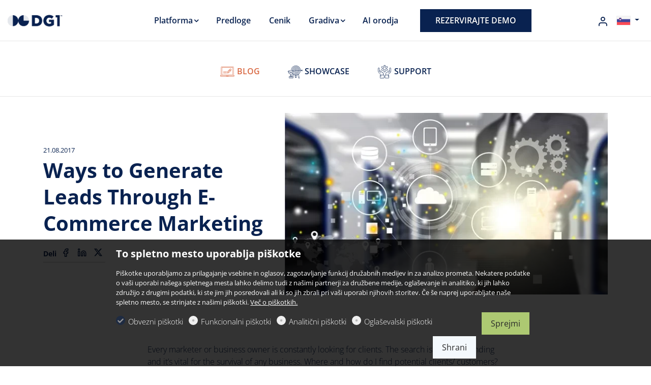

--- FILE ---
content_type: text/html; charset=UTF-8
request_url: https://dg1.com/si/blog/ways-to-generate-leads-through-e-commerce-marketing
body_size: 37576
content:
<!doctype html>
<html data-n-head-ssr lang="sl" data-n-head="%7B%22lang%22:%7B%22ssr%22:%22sl%22%7D%7D">
  <head >
    <title>Ways to Generate Leads Through E-Commerce Marketing</title><meta data-n-head="ssr" charset="utf-8"><meta data-n-head="ssr" name="viewport" content="width=device-width, initial-scale=1.0"><meta data-n-head="ssr" data-hid="" name="" content="null"><meta data-n-head="ssr" data-hid="description" name="description" content="Every marketer or business owner is constantly looking for clients. The search is almost unending and it’s vital for the survival of any business."><meta data-n-head="ssr" data-hid="keywords" name="keywords" content=""><meta data-n-head="ssr" data-hid="twitter:title" name="twitter:title" content="Ways to Generate Leads Through E-Commerce Marketing"><meta data-n-head="ssr" data-hid="twitter:description" name="twitter:description" content="Every marketer or business owner is constantly looking for clients. The search is almost unending and it’s vital for the survival of any business."><meta data-n-head="ssr" data-hid="twitter:image" name="twitter:image" content="https://cdn-ca.dg1.services/6/d/327/o/generate_leads.jpg"><meta data-n-head="ssr" data-hid="twitter:image:alt" name="twitter:image:alt" content="Ways to Generate Leads Through E-Commerce Marketing"><meta data-n-head="ssr" data-hid="og:site_name" property="og:site_name" content="DG1"><meta data-n-head="ssr" data-hid="og:url" property="og:url" content="https://dg1.com/si/blog/ways-to-generate-leads-through-e-commerce-marketing"><meta data-n-head="ssr" data-hid="og:type" property="og:type" content="website"><meta data-n-head="ssr" data-hid="og:locale" property="og:locale" content="sl_SI"><meta data-n-head="ssr" data-hid="og:title" property="og:title" content="Ways to Generate Leads Through E-Commerce Marketing"><meta data-n-head="ssr" data-hid="og:description" property="og:description" content="Every marketer or business owner is constantly looking for clients. The search is almost unending and it’s vital for the survival of any business."><meta data-n-head="ssr" data-hid="og:image" property="og:image" content="https://cdn-ca.dg1.services/6/d/327/o/generate_leads.jpg"><meta data-n-head="ssr" data-hid="og:image:secure_url" property="og:image:secure_url" content="https://cdn-ca.dg1.services/6/d/327/o/generate_leads.jpg"><meta data-n-head="ssr" data-hid="og:image:alt" property="og:image:alt" content="Ways to Generate Leads Through E-Commerce Marketing"><meta data-n-head="ssr" data-hid="og:locale:alternate_en_US" property="og:locale:alternate" content="en_US"><meta data-n-head="ssr" data-hid="og:locale:alternate_fr_FR" property="og:locale:alternate" content="fr_FR"><meta data-n-head="ssr" data-hid="og:locale:alternate_de_DE" property="og:locale:alternate" content="de_DE"><meta data-n-head="ssr" data-hid="og:locale:alternate_it_IT" property="og:locale:alternate" content="it_IT"><meta data-n-head="ssr" data-hid="og:locale:alternate_ms_MY" property="og:locale:alternate" content="ms_MY"><meta data-n-head="ssr" data-hid="og:locale:alternate_vi_VN" property="og:locale:alternate" content="vi_VN"><meta data-n-head="ssr" data-hid="google-search-console-38" name="google-site-verification" content="google-site-verification=MvnXyRESsbut2-oaGvzN11E6zzPVhvRNWWq5FX8Itpw"><base href="/"><link data-n-head="ssr" rel="sitemap" as="application/xml" title="Načrt spletnega mesta" href="https://dg1.com/si/sitemap.xml"><link data-n-head="ssr" rel="preload" as="style" onload="this.onload=null" href="https://assets.dg1.services/sirius-client/production/1-19-8/ca/themes/dg1_2018.css"><link data-n-head="ssr" rel="stylesheet" href="https://assets.dg1.services/sirius-client/production/1-19-8/ca/themes/dg1_2018.css"><link data-n-head="ssr" rel="preconnect" as="fetch" crossorigin="crossorigin" href="https://cdn-ca.dg1.services"><link data-n-head="ssr" rel="dns-prefetch" as="fetch" crossorigin="crossorigin" href="https://cdn-ca.dg1.services"><link data-n-head="ssr" rel="preconnect" as="fetch" crossorigin="crossorigin" href="https://assets.dg1.services/sirius-client/"><link data-n-head="ssr" rel="dns-prefetch" as="fetch" crossorigin="crossorigin" href="https://assets.dg1.services/sirius-client/"><link data-n-head="ssr" rel="apple-touch-icon" href="https://cdn-ca.dg1.services/6/d/2551/rw60h60/faicon-icon-dg1-blue.png" sizes="60x60"><link data-n-head="ssr" rel="apple-touch-icon" href="https://cdn-ca.dg1.services/6/d/2551/rw76h76/faicon-icon-dg1-blue.png" sizes="76x76"><link data-n-head="ssr" rel="apple-touch-icon" href="https://cdn-ca.dg1.services/6/d/2551/rw120h120/faicon-icon-dg1-blue.png" sizes="120x120"><link data-n-head="ssr" rel="apple-touch-icon" href="https://cdn-ca.dg1.services/6/d/2551/rw152h152/faicon-icon-dg1-blue.png" sizes="152x152"><link data-n-head="ssr" rel="icon" href="https://cdn-ca.dg1.services/6/d/2551/rw16h16/faicon-icon-dg1-blue.png" sizes="16x16"><link data-n-head="ssr" rel="icon" href="https://cdn-ca.dg1.services/6/d/2551/rw32h32/faicon-icon-dg1-blue.png" sizes="32x32"><link data-n-head="ssr" rel="icon" href="https://cdn-ca.dg1.services/6/d/2551/rw64h64/faicon-icon-dg1-blue.png" sizes="64x64"><link data-n-head="ssr" rel="icon" href="https://cdn-ca.dg1.services/6/d/2551/rw96h96/faicon-icon-dg1-blue.png" sizes="96x96"><link data-n-head="ssr" rel="icon" href="https://cdn-ca.dg1.services/6/d/2551/rw128h128/faicon-icon-dg1-blue.png" sizes="128x128"><link data-n-head="ssr" rel="icon" href="https://cdn-ca.dg1.services/6/d/2551/rw192h192/faicon-icon-dg1-blue.png" sizes="192x192"><link data-n-head="ssr" rel="preload" as="style" href="https://assets.dg1.services/sirius-client/production/1-19-8/ca/fonts/open_sans.css"><link data-n-head="ssr" rel="stylesheet" href="https://assets.dg1.services/sirius-client/production/1-19-8/ca/fonts/open_sans.css"><style data-n-head="ssr" data-hid="custom-css-14" vmid="custom-css-14" type="text/css" defer>.fixed-submenu {
	z-index: 8000;
}
.style-booking .booking-timezone-selector .controls-select .form-control {
height: 37px!important;
}</style><script data-n-head="ssr" data-hid="one-signal-startup-script" type="text/javascript" defer async>var OneSignal = window.OneSignal || [];OneSignal.push(["init", {appId: "7af364be-4c67-4a15-81d1-d064c21d17ed", autoRegister: true, notifyButton: {enable: false}}]);</script><link rel="preload" href="https://assets.dg1.services/sirius-client/production/1-19-8/ca/runtime.js" as="script"><link rel="preload" href="https://assets.dg1.services/sirius-client/production/1-19-8/ca/commons/app.js" as="script"><link rel="preload" href="https://assets.dg1.services/sirius-client/production/1-19-8/ca/vendors/app.js" as="script"><link rel="preload" href="https://assets.dg1.services/sirius-client/production/1-19-8/ca/app.js" as="script"><link rel="preload" href="https://assets.dg1.services/sirius-client/production/1-19-8/ca/layouts/front.js" as="script"><link rel="preload" href="https://assets.dg1.services/sirius-client/production/1-19-8/ca/Localessl.js" as="script"><link rel="preload" href="https://assets.dg1.services/sirius-client/production/1-19-8/ca/pages/front/page.js" as="script"><link rel="preload" href="https://assets.dg1.services/sirius-client/production/1-19-8/ca/commons/Admin/SiriusRendererPreview/pages/front/page.js" as="script"><link rel="preload" href="https://assets.dg1.services/sirius-client/production/1-19-8/ca/vendors/pages/front/page.js" as="script"><link rel="preload" href="https://assets.dg1.services/sirius-client/production/1-19-8/ca/ThemeStyle.js" as="script"><link rel="preload" href="https://assets.dg1.services/sirius-client/production/1-19-8/ca/TopNotification.js" as="script"><link rel="preload" href="https://assets.dg1.services/sirius-client/production/1-19-8/ca/PageMobileMenu.js" as="script"><link rel="preload" href="https://assets.dg1.services/sirius-client/production/1-19-8/ca/MobileMenu/Menu.js" as="script"><link rel="preload" href="https://assets.dg1.services/sirius-client/production/1-19-8/ca/LanguageFeSwitcher.js" as="script"><link rel="preload" href="https://assets.dg1.services/sirius-client/production/1-19-8/ca/193.js" as="script"><link rel="preload" href="https://assets.dg1.services/sirius-client/production/1-19-8/ca/Flipped.js" as="script"><link rel="preload" href="https://assets.dg1.services/sirius-client/production/1-19-8/ca/Cart.js" as="script"><link rel="preload" href="https://assets.dg1.services/sirius-client/production/1-19-8/ca/header-Type1/header-Type2/header-Type3/header-Type4/header-Type5.js" as="script"><link rel="preload" href="https://assets.dg1.services/sirius-client/production/1-19-8/ca/header-Type1.js" as="script"><link rel="preload" href="https://assets.dg1.services/sirius-client/production/1-19-8/ca/HeaderMenuItem.js" as="script"><link rel="preload" href="https://assets.dg1.services/sirius-client/production/1-19-8/ca/MyAccount.js" as="script"><link rel="preload" href="https://assets.dg1.services/sirius-client/production/1-19-8/ca/PageFooter.js" as="script"><link rel="preload" href="https://assets.dg1.services/sirius-client/production/1-19-8/ca/footer-Type6.js" as="script"><link rel="preload" href="https://assets.dg1.services/sirius-client/production/1-19-8/ca/198.js" as="script"><link rel="preload" href="https://assets.dg1.services/sirius-client/production/1-19-8/ca/197.js" as="script"><link rel="preload" href="https://assets.dg1.services/sirius-client/production/1-19-8/ca/SocialBox.js" as="script"><link rel="preload" href="https://assets.dg1.services/sirius-client/production/1-19-8/ca/191.js" as="script"><link rel="preload" href="https://assets.dg1.services/sirius-client/production/1-19-8/ca/189.js" as="script"><link rel="preload" href="https://assets.dg1.services/sirius-client/production/1-19-8/ca/200.js" as="script"><link rel="preload" href="https://assets.dg1.services/sirius-client/production/1-19-8/ca/Integrations.js" as="script"><link rel="preload" href="https://assets.dg1.services/sirius-client/production/1-19-8/ca/integrationCustomCss.js" as="script"><link rel="preload" href="https://assets.dg1.services/sirius-client/production/1-19-8/ca/integrationCustomJavascript.js" as="script"><link rel="preload" href="https://assets.dg1.services/sirius-client/production/1-19-8/ca/integrationGoogleSearchConsole.js" as="script"><link rel="preload" href="https://assets.dg1.services/sirius-client/production/1-19-8/ca/integrationOsiAffiliate.js" as="script"><link rel="preload" href="https://assets.dg1.services/sirius-client/production/1-19-8/ca/integrationGoogleTagManager.js" as="script"><link rel="preload" href="https://assets.dg1.services/sirius-client/production/1-19-8/ca/OneSignal.js" as="script"><link rel="preload" href="https://assets.dg1.services/sirius-client/production/1-19-8/ca/Cookies.js" as="script"><style data-vue-ssr-id="5e7d7f20:0 4f2459df:0 6bc521d6:0 e49aaab2:0 7e39b09c:0 7f9f3106:0 6f1db9c4:0 96de37ee:0 7c97425a:0 73234649:0 1bef37fa:0 94ee2a4c:0 370b6e65:0 391054f1:0 3a8174af:0">
.vue-modal-resizer {
  display: block;
  overflow: hidden;
  position: absolute;
  width: 12px;
  height: 12px;
  right: 0;
  bottom: 0;
  z-index: 9999999;
  background: transparent;
  cursor: se-resize;
}
.vue-modal-resizer::after {
  display: block;
  position: absolute;
  content: '';
  background: transparent;
  left: 0;
  top: 0;
  width: 0;
  height: 0;
  border-bottom: 10px solid #ddd;
  border-left: 10px solid transparent;
}
.vue-modal-resizer.clicked::after {
  border-bottom: 10px solid #369be9;
}


.v--modal-block-scroll {
  overflow: hidden;
  width: 100vw;
}
.v--modal-overlay {
  position: fixed;
  box-sizing: border-box;
  left: 0;
  top: 0;
  width: 100%;
  height: 100vh;
  background: rgba(0, 0, 0, 0.2);
  z-index: 999;
  opacity: 1;
}
.v--modal-overlay.scrollable {
  height: 100%;
  min-height: 100vh;
  overflow-y: auto;
  -webkit-overflow-scrolling: touch;
}
.v--modal-overlay .v--modal-background-click {
  width: 100%;
  min-height: 100%;
  height: auto;
}
.v--modal-overlay .v--modal-box {
  position: relative;
  overflow: hidden;
  box-sizing: border-box;
}
.v--modal-overlay.scrollable .v--modal-box {
  margin-bottom: 2px;
}
.v--modal {
  background-color: white;
  text-align: left;
  border-radius: 3px;
  box-shadow: 0 20px 60px -2px rgba(27, 33, 58, 0.4);
  padding: 0;
}
.v--modal.v--modal-fullscreen {
  width: 100vw;
  height: 100vh;
  margin: 0;
  left: 0;
  top: 0;
}
.v--modal-top-right {
  display: block;
  position: absolute;
  right: 0;
  top: 0;
}
.overlay-fade-enter-active,
.overlay-fade-leave-active {
  transition: all 0.2s;
}
.overlay-fade-enter,
.overlay-fade-leave-active {
  opacity: 0;
}
.nice-modal-fade-enter-active,
.nice-modal-fade-leave-active {
  transition: all 0.4s;
}
.nice-modal-fade-enter,
.nice-modal-fade-leave-active {
  opacity: 0;
  transform: translateY(-20px);
}


.vue-dialog div {
  box-sizing: border-box;
}
.vue-dialog .dialog-flex {
  width: 100%;
  height: 100%;
}
.vue-dialog .dialog-content {
  flex: 1 0 auto;
  width: 100%;
  padding: 15px;
  font-size: 14px;
}
.vue-dialog .dialog-c-title {
  font-weight: 600;
  padding-bottom: 15px;
}
.vue-dialog .dialog-c-text {
}
.vue-dialog .vue-dialog-buttons {
  display: flex;
  flex: 0 1 auto;
  width: 100%;
  border-top: 1px solid #eee;
}
.vue-dialog .vue-dialog-buttons-none {
  width: 100%;
  padding-bottom: 15px;
}
.vue-dialog-button {
  font-size: 12px !important;
  background: transparent;
  padding: 0;
  margin: 0;
  border: 0;
  cursor: pointer;
  box-sizing: border-box;
  line-height: 40px;
  height: 40px;
  color: inherit;
  font: inherit;
  outline: none;
}
.vue-dialog-button:hover {
  background: rgba(0, 0, 0, 0.01);
}
.vue-dialog-button:active {
  background: rgba(0, 0, 0, 0.025);
}
.vue-dialog-button:not(:first-of-type) {
  border-left: 1px solid #eee;
}


.password-secured-realm-whole_site{position:fixed;top:0;left:0;right:0;bottom:0;width:100%;height:100%;z-index:99999999;overflow:auto;justify-content:center;align-items:center;display:flex;background:var(--gray-100);color:var(--main-font-color)}@media(max-width: 767px){.password-secured-realm-whole_site{align-items:normal}}.password-secured-realm-whole_site .invitation-code-box{text-align:center;margin:0 auto;width:800px}.password-secured-realm-whole_site .invitation-code-box button{margin-bottom:10px}.password-secured-realm-whole_site .invitation-code-box .your-invitation-code input{font-size:24px;font-weight:300;margin:11px 10px 25px 10px;box-shadow:1px 1px 4px 0 rgba(80,80,80,.5);text-align:center;display:inline-block;width:440px;height:60px;line-height:60px}@media(max-width: 767px){.password-secured-realm-whole_site .invitation-code-box .your-invitation-code input{height:40px;font-size:20px;line-height:40px;width:auto}}.password-secured-realm-whole_site .invitation-code-box a{color:var(--main-font-color)}.password-secured-realm-whole_site .invitation-code-box .request-access{margin-top:40px;margin-bottom:40px}.password-secured-realm-whole_site .invitation-code-box .request-access .form-group{margin-bottom:5px}.password-secured-realm-whole_site .border-between>.col-border-between:before{background:var(--gray-300);bottom:0;content:" ";right:0;position:absolute;width:1px;top:0}@media(max-width: 767px){.password-secured-realm-whole_site .border-between>.col-border-between:before{right:auto;width:80%;height:1px;bottom:0;top:auto;left:10%}}
.region-component-top-quick-bar{z-index:8021}.region-component-top-quick-bar .form-group .form-control{max-width:220px}@media(max-width: 991px){.region-component-top-quick-bar .form-group .form-control{width:200px;display:inline-block}}@media(max-width: 991px){.region-component-top-quick-bar .form-group{text-align:center;width:100%}}
.mobile-header{position:absolute;top:0;transition:top .2s ease-in-out;width:100%;z-index:30;background:#fff;box-shadow:0 3px 7px 0 rgba(0,0,0,.07)}.headroom--not-top .mobile-header{position:fixed;top:0}.mobile-header .logo-box{padding:5px 0}.mobile-header .logo-box .branding__logo{height:50px;line-height:50px}.mobile-header .logo-box .branding__logo img{height:50px;width:160px}.mobile-header .logo-box .branding__logo .white-logo{display:none}.mobile-header .mini-flag{margin-top:10px}.mobile-header a.mobile-menu-trigger{font-size:22px;text-decoration:none;color:var(--main-font-color)}.mobile-header .mini-favorites>a,.mobile-header .mini-search a,.mobile-header .mobile-flipped a{position:relative;font-size:22px;text-decoration:none;width:auto;height:auto;line-height:1;color:var(--main-font-color)}.mobile-header .mini-favorites>a span,.mobile-header .mini-search a span,.mobile-header .mobile-flipped a span{position:absolute;top:-5px;right:-5px;font-size:10px;background:var(--primary);border-radius:50%;text-align:center;width:15px;height:15px;line-height:13px;color:var(--primary-text-color)}.mobile-header .mini-favorites>a i,.mobile-header .mini-search a i,.mobile-header .mobile-flipped a i{color:var(--main-font-color)}.mobile-header .mini-favorites>a:hover i,.mobile-header .mini-search a:hover i,.mobile-header .mobile-flipped a:hover i{color:var(--gray-600)}.mobile-header .mini-search{line-height:32px}.mobile-header .cart-header a{position:relative;font-size:22px;text-decoration:none;color:var(--main-font-color);height:auto;line-height:1}.mobile-header .cart-header a span{width:15px;line-height:13px;height:15px;top:-5px;color:var(--primary-text-color)}.mobile-header .cart-header .dropdown-menu{display:none !important}.mobile-header .cart-header:hover i{color:var(--gray-600)}.mobile-header .mobile-flipped{position:relative}.mobile-header .mobile-flipped a{font-size:26px;top:2px;position:relative;z-index:1}.mobile-header .mobile-flipped a span{top:2px;right:-5px}.mobile-header .mobile-flipped .pulsating-circle{position:absolute;left:50%;top:50%;transform:translateX(-50%) translateY(-50%);width:20px;height:20px}.mobile-header .mobile-flipped .pulsating-circle:before{content:"";position:relative;display:block;width:300%;height:300%;box-sizing:border-box;margin-left:-100%;margin-top:-100%;border-radius:45px;background-color:var(--primary);animation:pulse-ring 1.25s cubic-bezier(0.215, 0.61, 0.355, 1) infinite}.mobile-header .mobile-flipped .pulsating-circle:after{content:"";position:absolute;left:0;top:0;display:block;width:100%;height:100%;background-color:#fff;border-radius:15px;box-shadow:0 0 8px rgba(0,0,0,.3);animation:pulse-dot 1.25s cubic-bezier(0.455, 0.03, 0.515, 0.955) -0.4s infinite}@keyframes pulse-ring{0%{transform:scale(0.33)}80%,100%{opacity:0}}@keyframes pulse-dot{0%{transform:scale(0.3)}50%{transform:scale(0.7)}100%{transform:scale(0.3)}}.mobile-menu-wrapper{position:fixed;z-index:9999999;top:0;left:-300px;width:300px;height:100vh;overflow:hidden;transition:left .35s ease 0s}.mobile-menu-isActive .mobile-menu-wrapper{left:0;box-shadow:7px 0 10px 0 rgba(0,0,0,.07)}.mobile-menu-wrapper .mobile-menu-panel-item{position:absolute;top:0;z-index:99999;height:100vh;width:100%;background-color:#fff;left:0;transition:left .35s ease 0s}.mobile-menu-wrapper .mobile-menu-panel-item .mobile-menu-header{display:flex;padding-left:20px;height:58px;font-weight:600;font-size:16px;cursor:pointer;border-bottom:1px solid #e8e8e8;white-space:nowrap}.mobile-menu-wrapper .mobile-menu-panel-item .mobile-menu-header a{overflow:hidden;text-overflow:ellipsis;color:var(--main-font-color)}.mobile-menu-wrapper .mobile-menu-panel-item .mobile-menu-header a:hover{text-decoration:none}.mobile-menu-wrapper .mobile-menu-panel-item .mobile-menu-header [class*=icon-]{font-size:20px}.mobile-menu-wrapper .mobile-menu-panel-item .mobile-menu-header .icon-remove{font-size:28px}.mobile-menu-wrapper .mobile-menu-panel-item .mobile-menu-header .filter-by{padding-left:24px}.mobile-menu-wrapper .mobile-menu-panel-item .mobile-menu-header .clear-all a,.mobile-menu-wrapper .mobile-menu-panel-item .mobile-menu-header .check-all a{font-weight:300;font-size:14px;text-decoration:underline}.mobile-menu-wrapper .mobile-menu-panel-item .mobile-menu-header .check-all i{font-size:14px}.mobile-menu-wrapper .mobile-menu-panel-item .mobile-menu-header .mini-flag{width:auto;height:auto}.mobile-menu-wrapper .mobile-menu-panel-item .mobile-menu-header .mini-flag .dropdown-toggle{padding:0 0 5px 0}.mobile-menu-wrapper .mobile-menu-panel-item .mobile-menu-header .mini-flag a{color:inherit}.mobile-menu-wrapper .mobile-menu-panel-item .mobile-menu-header .btn-mobile-menu-close{color:var(--main-font-color)}.mobile-menu-wrapper .mobile-menu-panel-item .mobile-menu-header .btn-mobile-menu-close:hover{text-decoration:none}.mobile-menu-wrapper .mobile-menu-panel-item .mobile-menu-list{margin:0;list-style:none;padding:0 0 2px 0;font-weight:300;height:calc(100vh - 58px);overflow:auto}.mobile-menu-wrapper .mobile-menu-panel-item .mobile-menu-list.primary-menu{font-weight:600}.mobile-menu-wrapper .mobile-menu-panel-item .mobile-menu-list .highlight_link{padding-left:10px;background-color:var(--primary) !important}.mobile-menu-wrapper .mobile-menu-panel-item .mobile-menu-list .highlight_link a,.mobile-menu-wrapper .mobile-menu-panel-item .mobile-menu-list .highlight_link .arrow{color:var(--primary-text-color) !important}.mobile-menu-wrapper .mobile-menu-panel-item .mobile-menu-list .highlight_link:hover{background-color:var(--primary-text-color) !important}.mobile-menu-wrapper .mobile-menu-panel-item .mobile-menu-list .highlight_link:hover a,.mobile-menu-wrapper .mobile-menu-panel-item .mobile-menu-list .highlight_link:hover .arrow{color:var(--primary) !important}.mobile-menu-wrapper .mobile-menu-panel-item .mobile-menu-list.submenu-menu{margin-left:24px}.mobile-menu-wrapper .mobile-menu-panel-item .mobile-menu-list.filter-by-list{height:calc(100vh - 58px - 67px)}.mobile-menu-wrapper .mobile-menu-panel-item .mobile-menu-list.filter-by-list .filter-by-number{width:24px}.mobile-menu-wrapper .mobile-menu-panel-item .mobile-menu-list.filter-by-list .filter-by-number span{font-size:9px;background:var(--primary);border-radius:50%;text-align:center;display:block;width:17px;height:17px;line-height:15px;color:var(--primary-text-color)}.mobile-menu-wrapper .mobile-menu-panel-item .mobile-menu-list.filter-by-list .text{font-weight:600}.mobile-menu-wrapper .mobile-menu-panel-item .mobile-menu-list.filter-by-list .sub-text{display:block;font-size:11px;font-weight:400;line-height:1.1;font-style:italic}.mobile-menu-wrapper .mobile-menu-panel-item .mobile-menu-list.submenu-menu-with-checkbox{height:calc(100vh - 58px - 67px)}.mobile-menu-wrapper .mobile-menu-panel-item .mobile-menu-list.submenu-menu-with-checkbox .form-check{padding-left:24px}.mobile-menu-wrapper .mobile-menu-panel-item .mobile-menu-list.submenu-menu-with-checkbox .form-check .form-check-input{margin-left:-24px}.mobile-menu-wrapper .mobile-menu-panel-item .mobile-menu-item{color:#4a4a4a;margin:0 20px;padding:10px 0;display:flex;line-height:1.4rem;align-items:center;cursor:pointer;border-bottom:1px solid #f7f7f7}.mobile-menu-wrapper .mobile-menu-panel-item .mobile-menu-item a{color:#4a4a4a;text-decoration:none}.mobile-menu-wrapper .mobile-menu-panel-item .mobile-menu-item .text{margin-right:auto}.mobile-menu-wrapper .mobile-menu-panel-item .mobile-menu-item .arrow{display:flex;padding-left:5px;align-items:center;font-size:20px}.mobile-menu-wrapper .mobile-menu-panel-item .mobile-menu-filter-by-footer{height:67px;position:absolute;bottom:0;left:0;width:100%;border-top:1px solid #e8e8e8;background:#fff;padding:5px}.mobile-menu-wrapper .mobile-menu-panel-item .mobile-menu-filter-by-footer .filter-by-footer-links a{padding-left:11px;display:block;font-weight:300;font-size:14px;text-decoration:underline}.mobile-menu-shadow{position:fixed;top:0;left:0;width:100%;height:100%;background-color:#333;opacity:.5;z-index:99997;display:none}.mobile-menu-isActive .mobile-menu-shadow{display:block}

.slide-fade-enter-active {
  transition: all .3s ease;
}
.slide-fade-leave-active {
  /*transition: all .1s cubic-bezier(1.0, 0.5, 0.8, 1.0);*/
}
.slide-fade-enter, .slide-fade-leave-to {
  transform: translateX(10px);
  opacity: 0;
}

.all-to-basket-container{background:rgba(255,255,255,.98);width:380px;height:100vh;right:-400px;position:fixed;top:0;overflow-y:none;box-shadow:0 0 50px 10px rgba(0,0,0,0);z-index:99000;transition:all .25s ease-in-out}@media(max-width: 991px){.all-to-basket-container{width:320px}}.display-flipped-right .all-to-basket-container{box-shadow:0 0 50px 10px rgba(0,0,0,.15);right:0}.all-to-basket-container .all-to-basket-container-box{position:relative;padding:20px;bottom:0;right:0;z-index:1;width:100%;display:block;height:120px;-webkit-box-shadow:0px 0px 10px 0px rgba(0,0,0,.4);-moz-box-shadow:0px 0px 10px 0px rgba(0,0,0,.4);box-shadow:0px 0px 10px 0px rgba(0,0,0,.4);background:#fff}@media(max-width: 991px){.all-to-basket-container .all-to-basket-container-box .btn-lg{font-size:15px}}.all-to-basket-container .all-to-basket-container-box .btn-basket-add-flipped-hover{display:block}.lang-ja .all-to-basket-container .btn-basket-go-to .info,.lang-ja .all-to-basket-container .btn-favorites-go-to .info,.lang-ja .all-to-basket-container .btn-basket-add-flipped .info{display:none}.lang-ja .all-to-basket-container .number,.lang-ja .all-to-basket-container .lib-basket-flipped-count{top:10px}.lang-ja .all-to-basket-container .btn-basket-go-to .number{right:10px}.lang-ja .all-to-basket-container .btn-basket-go-to i{top:7px}.lang-ja .all-to-basket-container .btn-basket-add-flipped i{top:5px}.lang-ja .all-to-basket-container .btn-basket-add-flipped .btn-basket-add-flipped-hover{width:330px}@-webkit-keyframes cartAnim{50%{opacity:0;left:50px}51%{opacity:0;left:-50px}100%{opacity:1;left:0px}}@keyframes cartAnim{50%{opacity:0;left:50px}51%{opacity:0;left:-50px}100%{opacity:1;left:0px}}@-webkit-keyframes countAnim{50%{opacity:0;-webkit-transform:translate3d(0, 80px, 0);transform:translate3d(0, 80px, 0)}51%{opacity:0;-webkit-transform:translate3d(0, -80px, 0);transform:translate3d(0, -80px, 0)}100%{opacity:1;-webkit-transform:translate3d(0, 0, 0);transform:translate3d(0, 0, 0)}}@keyframes countAnim{50%{opacity:0;-webkit-transform:translate3d(0, 80px, 0);transform:translate3d(0, 80px, 0)}51%{opacity:0;-webkit-transform:translate3d(0, -80px, 0);transform:translate3d(0, -80px, 0)}100%{opacity:1;-webkit-transform:translate3d(0, 0, 0);transform:translate3d(0, 0, 0)}}
.cart-header.dropdown:hover>.dropdown-menu[data-v-b9805738]{top:100%;visibility:visible;opacity:1;display:block}.loading-overlay[data-v-b9805738]{position:absolute;width:100%;height:100%;top:0;left:0;display:flex;justify-content:center;z-index:111;background:rgba(0,0,0,.25)}
.new-warning{display:block;width:100%;padding-bottom:7px}
.page-title-section .social-share{border-bottom:1px solid var(--gray);display:inline-block;font-size:14px;font-weight:700;line-height:32px;padding:0}.page-title-section .social-share a{padding:0 5px;font-size:18px;font-weight:400;color:var(--primary)}.page-title-section .social-share a:hover{color:inherit;text-decoration:none}
.section-text a{color:inherit;text-decoration:underline}.section-text a:hover{text-decoration:unset}.section-text.bg-primary{background:var(--primary);color:var(--primary-text-color)}.section-text.bg-secondary{background:var(--secondary);color:var(--secondary-text-color)}.section-text.bg-light table th,.section-text.bg-light td{border:1px solid #000}.section-text table{width:100%;background-color:rgba(0,0,0,0)}.section-text table th,.section-text table td{padding:.5rem;vertical-align:top;border:1px solid var(--gray-300)}
.section-divider .section-divider-element{display:flex;align-items:center;justify-content:center;text-align:center;width:100%;overflow:hidden}.section-divider .section-divider-element .divider-holder{width:1920px;margin:0 auto;display:inline-block}.section-divider .section-divider-element .divider-holder svg{width:1920px;height:10px}.section-divider .blank-divider{height:1px}.section-divider .color{stroke:#000;fill:#000}.section-divider .primary .st0,.section-divider .primary .st1,.section-divider .primary path,.section-divider .primary polygon,.section-divider .primary circle,.section-divider .primary polyline,.section-divider .primary rect{stroke:var(--primary);fill:var(--primary)}.section-divider .secondary .st0,.section-divider .secondary .st1,.section-divider .secondary path,.section-divider .secondary polygon,.section-divider .secondary circle,.section-divider .secondary polyline,.section-divider .secondary rect{stroke:var(--secondary);fill:var(--secondary)}.section-divider .light-gray .st0,.section-divider .light-gray .st1,.section-divider .light-gray path,.section-divider .light-gray polygon,.section-divider .light-gray circle,.section-divider .light-gray polyline,.section-divider .light-gray rect{stroke:var(--gray-100);fill:var(--gray-100)}.section-divider .dark-gray .st0,.section-divider .dark-gray .st1,.section-divider .dark-gray path,.section-divider .dark-gray polygon,.section-divider .dark-gray circle,.section-divider .dark-gray polyline,.section-divider .dark-gray rect{stroke:var(--gray-700);fill:var(--gray-700)}
.section-heading.bg-primary{background:var(--primary);color:var(--primary-text-color)}.section-heading.bg-secondary{background:var(--secondary);color:var(--secondary-text-color)}.section-heading.bg-light{background:var(--gray-100)}
.content-feed-section .gutter-sm{padding-top:1px;padding-bottom:1px}.content-feed-section .gutter-sm .feed-row{margin-right:-1px;margin-left:-1px}.content-feed-section .gutter-sm .feed-item{padding:1px}.content-feed-section .gutter-md{padding-top:.5rem;padding-bottom:.5rem}@media(max-width: 767px){.content-feed-section .gutter-md{padding-top:.25rem;padding-bottom:.25rem}}.content-feed-section .gutter-md .feed-row{margin-right:-0.5rem;margin-left:-0.5rem}@media(max-width: 767px){.content-feed-section .gutter-md .feed-row{margin-right:-0.25rem;margin-left:-0.25rem}}.content-feed-section .gutter-md .feed-item{padding:.5rem}@media(max-width: 767px){.content-feed-section .gutter-md .feed-item{padding:.25rem}}.content-feed-section .gutter-lg{padding-top:1rem;padding-bottom:1rem}@media(max-width: 767px){.content-feed-section .gutter-lg{padding-top:.5rem;padding-bottom:.5rem}}.content-feed-section .gutter-lg .feed-row{margin-right:-1rem;margin-left:-1rem}@media(max-width: 767px){.content-feed-section .gutter-lg .feed-row{margin-right:-0.5rem;margin-left:-0.5rem}}.content-feed-section .gutter-lg .feed-item{padding:1rem}@media(max-width: 767px){.content-feed-section .gutter-lg .feed-item{padding:.5rem}}.content-feed-section .feed-item .card-title{color:var(--main-font-color)}.content-feed-section .feed-item .card-title .border-animation{display:inline;background-image:linear-gradient(90deg, var(--main-font-color) 0, var(--main-font-color));background-position:0 95%;background-size:0 2px;transition:background-size .55s cubic-bezier(0.785, 0.135, 0.15, 0.86) 0s;padding:.1% 0;background-repeat:no-repeat;border:none;margin:0;vertical-align:baseline;box-sizing:border-box}.content-feed-section .feed-item a:hover{text-decoration:none}.content-feed-section .feed-item img,.content-feed-section .feed-item .btn{transition:all .3s}.content-feed-section .feed-item:hover .card-title .border-animation{background-size:100% 2px}.content-feed-section .feed-item:hover img{transform:scale(0.98)}.content-feed-section .feed-item:hover .btn{opacity:.9}.content-feed-section .style_3 .card .card-bg-image{position:absolute;top:0;left:0;right:0;bottom:0;z-index:1}.content-feed-section .style_3 .card .card-bg-image img{object-fit:cover;height:100%;width:100%}.content-feed-section .style_3 .card:after{position:absolute;top:0;left:0;right:0;bottom:0;content:" ";background-image:linear-gradient(0deg, #1e2022 15%, transparent 75%);background-repeat:repeat-x;z-index:2}.content-feed-section .style_3 .card .card-body{z-index:3;position:relative;text-shadow:0 1px 5px rgba(0,0,0,.6);min-height:200px}.content-feed-section .style_3 .card .card-text{white-space:nowrap;text-overflow:ellipsis;overflow:hidden;display:inherit}.content-feed-section .style_3 .card .card-title{color:#fff}.content-feed-section .style_3 .card .card-title .border-animation{background-image:linear-gradient(90deg, #ffffff 0, #ffffff)}
.body-fix{overflow:hidden}.modal-site-restriction{position:fixed;justify-content:center;align-items:center;width:100%;height:100%;background:rgba(var(--primary-rgb), 0.95);color:var(--primary-text-color);top:0;z-index:99999998;display:flex}.modal-site-restriction .v--modal{background:none;box-shadow:none}.modal-site-restriction .site-restriction-inner{text-align:center;padding:1rem}.modal-site-restriction .toggle{display:inline-block;position:relative}.modal-site-restriction .toggle__input{position:absolute;left:-99999px}.modal-site-restriction .toggle__label{display:inline-flex;cursor:pointer;min-height:50px;padding-left:60px}.modal-site-restriction .toggle__label:before,.modal-site-restriction .toggle__label:after{content:"";box-sizing:border-box;width:1em;height:1em;font-size:50px;position:absolute;left:0;top:0}.modal-site-restriction .toggle__label:before{border:2px solid #fff;z-index:2}.modal-site-restriction .toggle__input:disabled~.toggle__label:before{border-color:#868e96}.modal-site-restriction .toggle__input:focus~.toggle__label:before{box-shadow:0 0 0 2px #000,0 0 0 4px #fff}.modal-site-restriction .toggle__input:not(:disabled):checked:focus~.toggle__label:after{box-shadow:0 0 0 2px #000,0 0 0 4px #fff}.modal-site-restriction .toggle__input:not(:disabled)~.toggle__label:after{background-color:#fff;opacity:0}.modal-site-restriction .toggle input.labelauty+label{background-color:rgba(0,0,0,0)}.modal-site-restriction .toggle input.labelauty+label>span.labelauty-unchecked-image{background-image:none}.modal-site-restriction .toggle input.labelauty+label>span.labelauty-checked-image{background-image:none}.modal-site-restriction .toggle__input:not(:disabled):checked~.toggle__label:after{opacity:1}.modal-site-restriction .toggle__text{margin-top:auto;margin-bottom:auto}.modal-site-restriction .toggle__text:before{content:"";box-sizing:border-box;width:0;height:0;font-size:50px;border-left-width:0;border-bottom-width:0;border-left-style:solid;border-bottom-style:solid;border-color:#000;position:absolute;top:.5428em;left:.2em;z-index:3;transform-origin:left top;transform:rotate(-40deg) skew(10deg)}.modal-site-restriction .toggle__input:not(:disabled):checked~.toggle__label .toggle__text:before{width:.5em;height:.25em;border-left-width:2px;border-bottom-width:2px;will-change:width,height;transition:width .1s ease-out .2s,height .2s ease-out}.modal-site-restriction .toggle__label:before,.modal-site-restriction .toggle__label:after{border-radius:2px}.modal-site-restriction .toggle__input:not(:disabled)~.toggle__label:before,.modal-site-restriction .toggle__input:not(:disabled)~.toggle__label:after{opacity:1;transform-origin:center center;will-change:transform;transition:transform .2s ease-out}.modal-site-restriction .toggle__input:not(:disabled)~.toggle__label:before{transform:rotateY(0deg);transition-delay:.2s}.modal-site-restriction .toggle__input:not(:disabled)~.toggle__label:after{transform:rotateY(90deg)}.modal-site-restriction .toggle__input:not(:disabled):checked~.toggle__label:before{transform:rotateY(-90deg);transition-delay:0s}.modal-site-restriction .toggle__input:not(:disabled):checked~.toggle__label:after{transform:rotateY(0deg);transition-delay:.2s}.modal-site-restriction .toggle__text:before{opacity:0}.modal-site-restriction .toggle__input:not(:disabled):checked~.toggle__label .toggle__text:before{opacity:1;transition:opacity .1s ease-out .3s,width .1s ease-out .5s,height .2s ease-out .3s}.modal-site-restriction .page{margin:auto;padding-left:10px;padding-right:10px;order:1}.modal-site-restriction .page__toggle{font-size:28px;font-weight:700}@media(max-width: 991px){.modal-site-restriction .page__toggle{font-size:20px}}
.lib-privacy-cookie-registry.overlay{position:fixed;transition:bottom 300ms;bottom:0;width:100%;padding:15px;z-index:99999996;background:rgba(0,0,0,.8);color:#fff;display:none}.lib-privacy-cookie-registry.overlay h5{margin-bottom:10px}.lib-privacy-cookie-registry.overlay ul{padding:0;margin:0;list-style:none;font-size:15px}@media(max-width: 767px){.lib-privacy-cookie-registry.overlay ul{font-size:10px}}.lib-privacy-cookie-registry.overlay ul li{float:left;margin-right:11px;margin-top:17px}@media(max-width: 767px){.lib-privacy-cookie-registry.overlay ul li{height:auto;margin-top:20px}}.lib-privacy-cookie-registry.overlay ul li.more{margin-top:14px}.lib-privacy-cookie-registry.overlay ul li.more .btn-border{color:#fff;border-color:#fff}.lib-privacy-cookie-registry.overlay ul li.more .btn-border:hover{color:#fff}.lib-privacy-cookie-registry.overlay ul li.save{margin-top:10px;float:right}.lib-privacy-cookie-registry.overlay ul li.accept-all{margin-top:10px;float:right}</style>
  </head>
  <body class="lang-sl mac " data-n-head="%7B%22class%22:%7B%22ssr%22:%22lang-sl%20mac%20%22%7D%7D">
    <style data-n-head="ssr" data-hid="custom-css-55" vmid="custom-css-55" type="text/css" defer data-pbody="true">@media only screen and (max-width:330px) {
  .lang-sl .btn-start-free-trial-header-mobile .btn-primary {
        padding: 0.5rem 0.2rem;
      font-size: 0.8rem;
  }
}</style><style data-n-head="ssr" data-hid="custom-css-58" vmid="custom-css-58" type="text/css" defer data-pbody="true">.wcag-contrast .section-header-ai,
.wcag-contrast .section-voice,
.wcag-contrast .section-explore,
.wcag-contrast .bg-light-explore,
.wcag-contrast #footer,
.wcag-contrast .section,
.wcag-contrast .bg-gray,
.wcag-contrast .bg-sell-header, 
.wcag-contrast .section-header.header-with-overlay::after,
.wcag-contrast .sub-menu ul,
.wcag-contrast .bg-light-pricing,
.wcag-contrast #themes .themes-item .themes-item-holder,
.wcag-contrast #themes .themes-item h6,
.wcag-contrast .theme-inside-tags,
.wcag-contrast .theme-inside-tags h6,
.wcag-contrast #ContentFeedSection_5, 
.wcag-contrast #ContentFeedSection_5 .card-body .bg-white,
.wcag-contrast .section-grid .grid-element .bg-light  {
      background: var(--wcag-contrast-black) !important;  
}

.wcag-contrast .text-warning,
.wcag-contrast .text-primary,
.wcag-contrast  .themes-inside #styleSelect_container.themes-site .radio-option label {
    color: var(--wcag-contrast-yellow) !important;  
}

 
 </style><style data-n-head="ssr" data-hid="custom-css-59" vmid="custom-css-59" type="text/css" defer data-pbody="true">.lang-sl  .section.style-booking.m-o h1 {
  visibility: hidden;
  position: relative;
}
.lang-sl  .section.style-booking.m-o h1:after {
  visibility: visible;
  position: absolute;
  top: 0;
  left: 0;
  width: 100%;
  text-align: center;
  content: "Rezervirajte storitev";
} 

 
.lang-sl .booking-steps > .step:first-of-type h6 {
  color: #092250; 
}
.lang-sl .booking-steps > .step:first-of-type h6:after {
  visibility: visible;
  position: absolute;
  top: 10px;
left: 50px;
  width: 100%;
  text-align: left;
  content: "1. Rezervirajte storitev";
  color: #fff;
  font-weight: bold;
} 

.lang-sl .booking-steps > .step:first-of-type.active h6 {
  color: #f4f9fd; 
}
.lang-sl .booking-steps > .step:first-of-type.active h6:after {
  visibility: visible;
  position: absolute;
  top: 10px;
left: 50px;
  width: 100%;
  text-align: left;
  content: "1. Rezervirajte storitev";
  color: #092250;
  font-weight: bold;
} 

 </style><style data-n-head="ssr" data-hid="custom-css-60" vmid="custom-css-60" type="text/css" defer data-pbody="true">#Botsonic-wrapper {
  opacity: 0;
  transition: opacity 0.3s ease;
}
body:has(header.headroom--not-top) #Botsonic-wrapper {
  opacity: 1;
}</style><div data-server-rendered="true" id="__nuxt"><div id="__layout"><div class="sirius-holder"><div><div></div> <div></div></div> <div class="dg1-sirius-renderer theme-dg1_2018"><a href="#main" class="sr-only sr-only-focusable">Skip to main content</a> <div class="custom-theme-css"><style>
        :root {
        --primary:#092250!important;
--primary-rgb:9,34,80!important;
--secondary:#d96943!important;
--secondary-rgb:217,105,67!important;
--primary-text-color:#ffffff!important;
--secondary-text-color:#ffffff!important;

        }
        
    </style></div> <div class="password-secured password-secured-realm-whole_site" style="display:none;"><div class="invitation-code-box"><div class="container"><div class="row border-between"><div class="col-md-6 col-border-between"><form class="request-access"><h4>Vnesite kodo vašega vabila</h4> <div class="row mb-3"><div class="col-10 offset-1"><div class="floating-labels form-group"><input id="InvitationCodeCode" placeholder="Vabilo s kodo" type="text" value="" class="form-control form-control"> <label for="InvitationCodeCode" class="form-check-label">
                                        Vabilo s kodo
                                    </label></div></div></div> <!----> <button type="submit" class="btn btn-primary">
                            Potrdi
                        </button></form></div> <div class="col-md-6"><form class="request-access"><h4>Zahtevaj dostop</h4> <div class="row mb-3"><div class="col-10 offset-1"><div class="floating-labels form-group"><input id="RequestAccessName" placeholder="Vaše ime" type="text" value="" class="form-control form-control"> <label for="RequestAccessName" class="form-check-label">
                                        Vaše ime
                                    </label></div> <div class="floating-labels form-group"><input id="RequestAccessEmail" placeholder="E-pošta" type="text" value="" class="form-control form-control"> <label for="RequestAccessEmail" class="form-check-label">
                                        E-pošta
                                    </label></div> <div class="floating-labels form-group"><input id="RequestAccessWebsiteUrl" placeholder="URL spletne strani" type="text" value="" class="form-control form-control"> <label for="RequestAccessWebsiteUrl" class="form-check-label">
                                        URL spletne strani
                                    </label></div> <div class="floating-labels form-group"><input id="RequestAccessTelephone" placeholder="Telefonska številka" type="text" value="" class="form-control form-control"><label for="RequestAccessTelephone" class="form-check-label">Telefonska številka</label></div></div></div> <!----> <button type="submit" class="btn btn-primary">
                            Potrdi
                        </button></form></div></div></div></div></div> <div><!----> <div class="region-component"><!----> <div class="right-box-overlay"></div></div></div> <!----> <div class="page-box position-relative headroom--top"><div class="page-box-content d-flex flex-column"><div><div><nav aria-label="Primary mobile navigation" class="mobile-menu-wrapper d-lg-none"><div class="mobile-menu-panel"><div class="mobile-menu-panel-item"><!----> <div class="mobile-menu-header" style="display:;"><div class="d-flex align-items-center pr-3 mr-auto"><a aria-label="Moj račun" rel="noreferrer nofollow" href="https://dg1.com/si/prijava" style="display:;"><i class="icon-user pull-left pr-2"></i> Moj račun
                </a> <a aria-label="Moj račun" rel="noreferrer nofollow" href="https://dg1.com/si/moj-racun" style="display:none;"><i class="icon-user pull-left pr-2"></i> Moj račun
                </a></div> <div class="d-flex align-items-center pr-3"><div class="mini-flag"><div class="dropdown"><a href="https://dg1.com/si" data-toggle="dropdown" aria-haspopup="true" aria-expanded="false" class="dropdown-toggle"><img alt="sl" decoding="async" loading="lazy" src="https://assets.dg1.services/sirius-client/production/1-19-8/ca/img/flags/sl-flag@2x.png" width="28" height="18" title="sl" class="flag-img lazy"> <span class="flag-text">sl </span></a> <ul class="dropdown-menu dropdown-menu-right"><li><a href="https://dg1.com/fr/blog/ways-to-generate-leads-through-e-commerce-marketing-1"><img alt="fr" decoding="async" loading="lazy" src="https://assets.dg1.services/sirius-client/production/1-19-8/ca/img/flags/fr-flag.png" srcset="https://assets.dg1.services/sirius-client/production/1-19-8/ca/img/flags/fr-flag@2x.png 2x" width="25" height="16" class="flag-img lazy"> <span class="flag-text">fr</span></a></li><li><a href="https://dg1.com/de/blog/ways-to-generate-leads-through-e-commerce-marketing-1"><img alt="de" decoding="async" loading="lazy" src="https://assets.dg1.services/sirius-client/production/1-19-8/ca/img/flags/de-flag.png" srcset="https://assets.dg1.services/sirius-client/production/1-19-8/ca/img/flags/de-flag@2x.png 2x" width="25" height="16" class="flag-img lazy"> <span class="flag-text">de</span></a></li><li><a href="https://dg1.com/blog/ways-to-generate-leads-through-e-commerce-marketing"><img alt="en" decoding="async" loading="lazy" src="https://assets.dg1.services/sirius-client/production/1-19-8/ca/img/flags/en-flag.png" srcset="https://assets.dg1.services/sirius-client/production/1-19-8/ca/img/flags/en-flag@2x.png 2x" width="25" height="16" class="flag-img lazy"> <span class="flag-text">en</span></a></li><li><a href="https://dg1.com/it/blog/modi-per-generare-lead-attraverso-l-e-commerce-marketing"><img alt="it" decoding="async" loading="lazy" src="https://assets.dg1.services/sirius-client/production/1-19-8/ca/img/flags/it-flag.png" srcset="https://assets.dg1.services/sirius-client/production/1-19-8/ca/img/flags/it-flag@2x.png 2x" width="25" height="16" class="flag-img lazy"> <span class="flag-text">it</span></a></li><li><a href="https://dg1.com/my/blog/ways-to-generate-leads-through-e-commerce-marketing"><img alt="ms" decoding="async" loading="lazy" src="https://assets.dg1.services/sirius-client/production/1-19-8/ca/img/flags/ms-flag.png" srcset="https://assets.dg1.services/sirius-client/production/1-19-8/ca/img/flags/ms-flag@2x.png 2x" width="25" height="16" class="flag-img lazy"> <span class="flag-text">ms</span></a></li><li><!----></li><li><a href="https://dg1.com/vn/blog/ways-to-generate-leads-through-e-commerce-marketing-1"><img alt="vi" decoding="async" loading="lazy" src="https://assets.dg1.services/sirius-client/production/1-19-8/ca/img/flags/vi-flag.png" srcset="https://assets.dg1.services/sirius-client/production/1-19-8/ca/img/flags/vi-flag@2x.png 2x" width="25" height="16" class="flag-img lazy"> <span class="flag-text">vi</span></a></li> <li><a href="https://dg-1.jp/" rel="noreferrer" target="_blank"><img alt="JP" decoding="async" loading="lazy" src="https://assets.dg1.services/sirius-client/production/1-19-8/ca/img/flags/ja-flag.png" srcset="https://assets.dg1.services/sirius-client/production/1-19-8/ca/img/flags/ja-flag@2x.png 2x" width="25" height="16" title="JP" class="flag-img lazy"> <span class="flag-text">JP</span></a></li></ul></div></div></div> <div class="d-flex align-items-center"><button type="button" aria-label="Close mobile menu" class="btn btn-link btn-mobile-menu-close"><i class="icon-remove"></i></button></div></div> <ul class="mobile-menu-list primary-menu"> <li class="mobile-menu-list-seperator"></li></ul></div></div></nav> <div class="mobile-menu-shadow"></div></div> <header id="header-mobile" aria-label="Mobile header" class="mobile-header d-print-none d-lg-none"><div class="d-flex"><div class="d-flex align-items-center pl-2 pr-3"><a href="#" aria-label="Mobilni menu" class="mobile-menu-trigger"><i class="icon-dg1-menu"></i></a></div> <div class="mr-auto logo-box"><div class="branding"><div class="branding__logo"><a href="https://dg1.com/si" title="DG1"><img alt="dg1_logo_2x_blue.png" decoding="sync" loading="eager" src="https://cdn-ca.dg1.services/6/d/3699/o/dg1_logo_2x_blue.png" srcset="https://cdn-ca.dg1.services/6/d/3699/rw250/dg1_logo_2x_blue.png 1x, https://cdn-ca.dg1.services/6/d/3699/rw500/dg1_logo_2x_blue.png 2x" title="" width="250" class="main-logo eager"> <img alt="dg1_logo_2x_blue.png" decoding="sync" loading="eager" src="https://cdn-ca.dg1.services/6/d/3700/o/dg1_logo_white%402x.png" srcset="https://cdn-ca.dg1.services/6/d/3700/rw250/dg1_logo_white%402x.png 1x, https://cdn-ca.dg1.services/6/d/3700/rw500/dg1_logo_white%402x.png 2x" title="" width="250" class="white-logo eager"></a></div></div></div> <div class="d-flex align-items-center py-2 px-1"><div class="search-component"><div class="mini-search"><a aria-label="Search" href="#" class="show-header-search"><i class="icon-dg1-search"></i></a></div> <div class="search-box"><div class="pb-3"><div class="row"><div class="col"><div class="h5 m-0">
                        Išči
                    </div></div> <div class="col-auto text-right"><button title="Zapri" aria-label="Išči" class="btn btn-link btn-lg search-close text-dark m-0 py-0 px-1"><i class="icon-close"></i></button></div></div></div> <div class="lib-search-container"><div class="header-wrapper-center lib-search-container d-print-none position-relative"><form action="#" name="search-form" class="search-form"><div class="input-group input-group-lg"><input placeholder="Išči" autocomplete="off" name="search" aria-label="Search" type="search" value="" class="search-string form-control lib-search"> <button aria-label="Multi search" type="button" class="btn btn-link search-multi text-dark"><i class="icon-smart-search fa-lg"></i></button> <div class="input-group-append"><button aria-label="Išči" type="submit" class="search-submit btn btn-outline-dark"><i class="icon-dg1-search icon-lg"></i></button></div></div> <!----></form> <div class="autocomplete-suggestions" style="display:none;"><div><!---->  <!---->  <!---->   <a href="https://dg1.com/si/spletna-trgovina?search=" title="" class="autocomplete-suggestion search selected"><span data-val=""><i class="icon-dg1-zoom-in icons"></i>
                    Išči:
                    <span class="font-weight-bold"></span></span></a></div></div></div></div></div> <div class="right-box-overlay"></div></div></div> <div class="d-flex align-items-center p-2"><!----></div> <div class="d-flex align-items-center py-2 flip-component"><!----> <div class="all-to-basket-container"><div class="all-to-basket-popup"><div class="all-to-basket-box"><div class="pb-3"><div class="row"><div class="col"><div class="h5 m-0">
                                Obrnjeni
                            </div></div> <div class="col-auto text-right"><button aria-label="Close flip panel" class="btn btn-link btn-lg cart-box-close text-dark lib-close-cart-box m-0 py-0 px-1"><i class="icon-close"></i></button></div></div></div> <!----> <ul class="list-inline list-unstyled mb-0"></ul></div></div> <div class="all-to-basket-container-box"><a href="#" class="btn btn-block btn-primary btn-lg">
                Dodaj obrnjene v košarico
            </a> <a href="#" class="btn btn-link btn-block btn-sm text-dark lib-basket-add-flipped"><span title="Dodaj obrnjene v košarico" class="lib-cart-unflip">
                    Obrni nazaj in zapri <i class="icon-close lib-cart-unflip"></i></span></a></div></div> <div class="right-box-overlay"></div></div> <div class="d-flex align-items-center py-2 pr-2"><div class="cart-component" data-v-b9805738><div class="cart-header lib-cart-header" data-v-b9805738><a href="https://dg1.com/si/kosarica" aria-label="cart" data-placement="bottom" data-toggle="tooltip" rel="noreferrer nofollow" data-v-b9805738><i class="icon-dg1-shopping-cart" data-v-b9805738></i> <!----></a></div> <div class="cart-box" data-v-b9805738><div class="cart-box-scroll" data-v-b9805738><!----> <div class="pb-3" data-v-b9805738><div class="row" data-v-b9805738><div class="col" data-v-b9805738><div class="h5 m-0" data-v-b9805738>
                            Produkti v nakupovalni košarici
                        </div></div> <div class="col-auto text-right" data-v-b9805738><button aria-label="Close quick cart panel" class="btn btn-link btn-lg cart-box-close text-dark lib-close-cart-box m-0 py-0 px-1" data-v-b9805738><i class="icon-close" data-v-b9805738></i></button></div></div></div> <ul class="list-unstyled lib-cart-items" data-v-b9805738><li data-v-b9805738>Nakupovalna košarica je prazna.</li></ul> <!----></div> <!----></div> <div class="right-box-overlay" data-v-b9805738></div></div></div></div></header></div> <header role="banner" aria-label="Desktop header" class="header header-desktop header-top-enabled d-none d-lg-block headroom style-1-2 headroom--top"><div class="container-fluid max-width h-100"><div class="row h-100"><div class="col-md-12"><div class="header-wrap"><div class="header-left"><div class="branding"><div class="branding__logo"><a href="https://dg1.com/si" title="DG1"><img alt="dg1_logo_2x_blue.png" decoding="sync" loading="eager" src="https://cdn-ca.dg1.services/6/d/3699/o/dg1_logo_2x_blue.png" srcset="https://cdn-ca.dg1.services/6/d/3699/rw250/dg1_logo_2x_blue.png 1x, https://cdn-ca.dg1.services/6/d/3699/rw500/dg1_logo_2x_blue.png 2x" title="" width="250" class="main-logo eager"> <img alt="dg1_logo_2x_blue.png" decoding="sync" loading="eager" src="https://cdn-ca.dg1.services/6/d/3700/o/dg1_logo_white%402x.png" srcset="https://cdn-ca.dg1.services/6/d/3700/rw250/dg1_logo_white%402x.png 1x, https://cdn-ca.dg1.services/6/d/3700/rw500/dg1_logo_white%402x.png 2x" title="" width="250" class="white-logo eager"></a></div></div></div> <div class="page-navigation-wrap d-print-none"><div class="navigation page-navigation"><div><nav aria-label="Glavna navigacija" class="menu menu--primary"><ul></ul></nav></div></div></div> <div class="header-right d-print-none"><div class="search-component"><div class="mini-search"><a aria-label="Search" href="#" class="show-header-search"><i class="icon-dg1-search"></i></a></div> <div class="search-box"><div class="pb-3"><div class="row"><div class="col"><div class="h5 m-0">
                        Išči
                    </div></div> <div class="col-auto text-right"><button title="Zapri" aria-label="Išči" class="btn btn-link btn-lg search-close text-dark m-0 py-0 px-1"><i class="icon-close"></i></button></div></div></div> <div class="lib-search-container"><div class="header-wrapper-center lib-search-container d-print-none position-relative"><form action="#" name="search-form" class="search-form"><div class="input-group input-group-lg"><input placeholder="Išči" autocomplete="off" name="search" aria-label="Search" type="search" value="" class="search-string form-control lib-search"> <button aria-label="Multi search" type="button" class="btn btn-link search-multi text-dark"><i class="icon-smart-search fa-lg"></i></button> <div class="input-group-append"><button aria-label="Išči" type="submit" class="search-submit btn btn-outline-dark"><i class="icon-dg1-search icon-lg"></i></button></div></div> <!----></form> <div class="autocomplete-suggestions" style="display:none;"><div><!---->  <!---->  <!---->   <a href="https://dg1.com/si/spletna-trgovina?search=" title="" class="autocomplete-suggestion search selected"><span data-val=""><i class="icon-dg1-zoom-in icons"></i>
                    Išči:
                    <span class="font-weight-bold"></span></span></a></div></div></div></div></div> <div class="right-box-overlay"></div></div> <div class="dropdown mini-user"><a aria-label="Moj račun" rel="noreferrer nofollow" href="https://dg1.com/si/prijava"><i class="icon-dg1-user"></i></a> <ul class="dropdown-menu dropdown-menu-right"><li><a href="https://dg1.com/si/prijava" rel="noreferrer nofollow">
                Prijava
            </a></li> <li><a href="https://dg1.com/si/registracija" rel="noreferrer nofollow">
                Registracija
            </a></li></ul></div> <!----> <div class="flip-component"><!----> <div class="all-to-basket-container"><div class="all-to-basket-popup"><div class="all-to-basket-box"><div class="pb-3"><div class="row"><div class="col"><div class="h5 m-0">
                                Obrnjeni
                            </div></div> <div class="col-auto text-right"><button aria-label="Close flip panel" class="btn btn-link btn-lg cart-box-close text-dark lib-close-cart-box m-0 py-0 px-1"><i class="icon-close"></i></button></div></div></div> <!----> <ul class="list-inline list-unstyled mb-0"></ul></div></div> <div class="all-to-basket-container-box"><a href="#" class="btn btn-block btn-primary btn-lg">
                Dodaj obrnjene v košarico
            </a> <a href="#" class="btn btn-link btn-block btn-sm text-dark lib-basket-add-flipped"><span title="Dodaj obrnjene v košarico" class="lib-cart-unflip">
                    Obrni nazaj in zapri <i class="icon-close lib-cart-unflip"></i></span></a></div></div> <div class="right-box-overlay"></div></div> <div class="cart-component" data-v-b9805738><div class="cart-header lib-cart-header" data-v-b9805738><a href="https://dg1.com/si/kosarica" aria-label="cart" data-placement="bottom" data-toggle="tooltip" rel="noreferrer nofollow" data-v-b9805738><i class="icon-dg1-shopping-cart" data-v-b9805738></i> <!----></a></div> <div class="cart-box" data-v-b9805738><div class="cart-box-scroll" data-v-b9805738><!----> <div class="pb-3" data-v-b9805738><div class="row" data-v-b9805738><div class="col" data-v-b9805738><div class="h5 m-0" data-v-b9805738>
                            Produkti v nakupovalni košarici
                        </div></div> <div class="col-auto text-right" data-v-b9805738><button aria-label="Close quick cart panel" class="btn btn-link btn-lg cart-box-close text-dark lib-close-cart-box m-0 py-0 px-1" data-v-b9805738><i class="icon-close" data-v-b9805738></i></button></div></div></div> <ul class="list-unstyled lib-cart-items" data-v-b9805738><li data-v-b9805738>Nakupovalna košarica je prazna.</li></ul> <!----></div> <!----></div> <div class="right-box-overlay" data-v-b9805738></div></div> <div class="mini-flag"><div class="dropdown"><a href="https://dg1.com/si" data-toggle="dropdown" aria-haspopup="true" aria-expanded="false" class="dropdown-toggle"><img alt="sl" decoding="async" loading="lazy" src="https://assets.dg1.services/sirius-client/production/1-19-8/ca/img/flags/sl-flag@2x.png" width="28" height="18" title="sl" class="flag-img lazy"> <span class="flag-text">sl </span></a> <ul class="dropdown-menu dropdown-menu-right"><li><a href="https://dg1.com/fr/blog/ways-to-generate-leads-through-e-commerce-marketing-1"><img alt="fr" decoding="async" loading="lazy" src="https://assets.dg1.services/sirius-client/production/1-19-8/ca/img/flags/fr-flag.png" srcset="https://assets.dg1.services/sirius-client/production/1-19-8/ca/img/flags/fr-flag@2x.png 2x" width="25" height="16" class="flag-img lazy"> <span class="flag-text">fr</span></a></li><li><a href="https://dg1.com/de/blog/ways-to-generate-leads-through-e-commerce-marketing-1"><img alt="de" decoding="async" loading="lazy" src="https://assets.dg1.services/sirius-client/production/1-19-8/ca/img/flags/de-flag.png" srcset="https://assets.dg1.services/sirius-client/production/1-19-8/ca/img/flags/de-flag@2x.png 2x" width="25" height="16" class="flag-img lazy"> <span class="flag-text">de</span></a></li><li><a href="https://dg1.com/blog/ways-to-generate-leads-through-e-commerce-marketing"><img alt="en" decoding="async" loading="lazy" src="https://assets.dg1.services/sirius-client/production/1-19-8/ca/img/flags/en-flag.png" srcset="https://assets.dg1.services/sirius-client/production/1-19-8/ca/img/flags/en-flag@2x.png 2x" width="25" height="16" class="flag-img lazy"> <span class="flag-text">en</span></a></li><li><a href="https://dg1.com/it/blog/modi-per-generare-lead-attraverso-l-e-commerce-marketing"><img alt="it" decoding="async" loading="lazy" src="https://assets.dg1.services/sirius-client/production/1-19-8/ca/img/flags/it-flag.png" srcset="https://assets.dg1.services/sirius-client/production/1-19-8/ca/img/flags/it-flag@2x.png 2x" width="25" height="16" class="flag-img lazy"> <span class="flag-text">it</span></a></li><li><a href="https://dg1.com/my/blog/ways-to-generate-leads-through-e-commerce-marketing"><img alt="ms" decoding="async" loading="lazy" src="https://assets.dg1.services/sirius-client/production/1-19-8/ca/img/flags/ms-flag.png" srcset="https://assets.dg1.services/sirius-client/production/1-19-8/ca/img/flags/ms-flag@2x.png 2x" width="25" height="16" class="flag-img lazy"> <span class="flag-text">ms</span></a></li><li><!----></li><li><a href="https://dg1.com/vn/blog/ways-to-generate-leads-through-e-commerce-marketing-1"><img alt="vi" decoding="async" loading="lazy" src="https://assets.dg1.services/sirius-client/production/1-19-8/ca/img/flags/vi-flag.png" srcset="https://assets.dg1.services/sirius-client/production/1-19-8/ca/img/flags/vi-flag@2x.png 2x" width="25" height="16" class="flag-img lazy"> <span class="flag-text">vi</span></a></li> <li><a href="https://dg-1.jp/" rel="noreferrer" target="_blank"><img alt="JP" decoding="async" loading="lazy" src="https://assets.dg1.services/sirius-client/production/1-19-8/ca/img/flags/ja-flag.png" srcset="https://assets.dg1.services/sirius-client/production/1-19-8/ca/img/flags/ja-flag@2x.png 2x" width="25" height="16" title="JP" class="flag-img lazy"> <span class="flag-text">JP</span></a></li></ul></div></div></div></div></div></div></div></header> <!----> <main id="main" role="main" class="lib-main-container lib-cart-source"><div><div><div class="sirius-section-holder"><div id="CodeSection_0" data-section-ident="CodeSection_0" data-section-index="CodeSection_0" class="sirius-section"><div class="section-code"> 
<div class="sub-menu">
    <ul>
          <li class="active">
            <a href="https://dg1.com/blog">                
                  <i class="dg1-blog"></i>  Blog                
            </a>
        </li>
        <li>
            <a href="https://dg1.com/showcase">               
                   <i class="dg1-success-stories"></i> Showcase            
            </a>
        </li>
        <li>
            <a href="https://dg1.com/support">               
                   <i class="dg1-support"></i> Support                
            </a>
        </li>
    </ul>
</div>
<style>
#ContentFeedSection_5, #ContentFeedSection_5 .card-body .bg-white {
background-color: #f4f9fd !important;
}
#ContentFeedSection_5 .card {
  background-color: transparent;  
}
#ContentFeedSection_5 h4 {
  font-size: 1.2rem; 
}
</style></div></div></div><div class="sirius-section-holder"><div id="PageTitleSection_1" data-section-ident="PageTitleSection_1" data-section-index="PageTitleSection_1" class="sirius-section"><div class="page-title-section py-3 py-sm-4"><div class="pb-3 pb-sm-4 container"><div class="row blog-header"><div class="blog-title my-auto col-lg-5"><div class="small pb-1">
                        21.08.2017
                    </div> <h1 class="title theme-title">
                        Ways to Generate Leads Through E-Commerce Marketing
                    </h1> <!----> <div class="social-share d-lg-inline-block pb-3 pb-lg-0">
                        Deli
                        <a href="https://www.facebook.com/sharer/sharer.php?u=" aria-label="Facebook" rel="noreferrer" target="_blank"><i class="icon-dg1-facebook"></i></a> <a href="https://www.linkedin.com/cws/share?url=" aria-label="Linkedin" rel="noreferrer" target="_blank"><i class="icon-dg1-linkedin"></i></a> <a href="https://twitter.com/intent/tweet?url=" aria-label="Twitter" rel="noreferrer" target="_blank"><i class="icon-dg1-twitter"></i></a></div></div> <div class="col-lg-7 blog-img"><div class="image-ratio-16-9"><img alt="Ways to Generate Leads Through E-Commerce Marketing" decoding="sync" loading="eager" sizes="(min-width: 992px) 635px, (min-width: 768px) 690px, (min-width: 576px) 510px, calc(100vw - 30px)" src="https://cdn-ca.dg1.services/6/d/691/cL0R59l1400r846z1.3711304347826088/generate_leads.jpg" srcset="https://cdn-ca.dg1.services/6/d/691/cL0R59l1400r846z1.3711304347826088:rw640h360/generate_leads.jpg 640w, https://cdn-ca.dg1.services/6/d/691/cL0R59l1400r846z1.3711304347826088:rw768h432/generate_leads.jpg 768w, https://cdn-ca.dg1.services/6/d/691/cL0R59l1400r846z1.3711304347826088:rw1024h576/generate_leads.jpg 1024w, https://cdn-ca.dg1.services/6/d/691/cL0R59l1400r846z1.3711304347826088:rw1366h768/generate_leads.jpg 1366w, https://cdn-ca.dg1.services/6/d/691/cL0R59l1400r846z1.3711304347826088:rw1600h900/generate_leads.jpg 1600w" title="Ways to Generate Leads Through E-Commerce Marketing" class="eager"></div></div></div></div> <!----></div></div></div><div class="sirius-section-holder"><div id="TextSection_2" data-section-ident="TextSection_2" data-section-index="TextSection_2" class="section-text py-3 py-sm-4 sirius-section bg-white"><div class="container-fluid max-width-text"><div class="row"><div class="col text" style="overflow: hidden"><div><p>Every marketer or business owner is constantly looking for clients. The search is almost unending and it’s vital for the survival of any business. Where and how do I find potential clients/ customers? This question makes every business reconsider its existence repeatedly. After all high turnover and faster leads is what keeps the engine going.<br><br>Hot leads or business opportunities whatever you want to call it, are hard to find. Especially for businesses that haven’t adopted to the E-Commerce model. However, over the last few years there are several companies that have had tremendous growth using the <a href="https://dg1.com/blog/the-importance-of-multi-channel-communication" rel="noopener noreferrer nofollow">e-commerce channels</a>. For instance, Nasty Girl, ASOS or other online apparel shopping stores that only used <a href="https://dg1.com/blog/3-signs-it-s-time-for-your-business-to-adopt-marketing-automation" rel="noopener noreferrer nofollow">marketing automation</a> tools to accelerate its revenue year by year. It has created a benchmark for others in the same category.<br><br>A constant stream of hot leads is an essential component for any business whether you are selling <a href="https://dg1.com/blog/top-5-reasons-why-online-retail-is-better-than-offline" rel="noopener noreferrer nofollow">online or offline</a>. Competition exists yes, we know it. You find rivalry everywhere, hence brands need to have a strong presence across every<strong> marketing channel</strong>, <strong>media outlet</strong> and possibly an <strong>e-commerce platform</strong> as well to survive.<br><br>A few ideas on how to generate leads across digital marketing are below:<br></p><ul><li><p><strong>Distribute information</strong> freely just like your competitors. Let your clients believe in your product/services. An unbiased opinion will make them come back to you</p></li><li><p>Create an effective <strong>ecommerce channel</strong>. A user enriched platform shows an increase in consumer spending</p></li><li><p><strong>Use promotional tools</strong> to engage with potential clients</p></li><li><p><strong>Attract consumers</strong> with the use of sign-up forms or run competitions</p></li><li><p><strong>Build a <a href="https://dg1.com/features/mobile-app" rel="noopener noreferrer nofollow">mobile app</a></strong> for your business to optimize your reach</p></li><li><p>Offer <strong>free </strong>services or <strong>trials</strong></p></li><li><p>Look for <strong>leads on social media</strong>. A great way to engage with decision makers and clients across various social channels is always a great idea</p></li></ul><p><strong><em>Tags</em></strong><em>: Distribute information, ecommerce, mobile app, ASOS, marketing automation tools</em></p></div></div></div></div></div></div><div class="sirius-section-holder"><div id="DividerSection_3" data-section-ident="DividerSection_3" data-section-index="DividerSection_3" class="section-divider sirius-section bg-white"><div class="container-fluid style_1 primary pt-2 pt-sm-3 pb-2 pb-sm-3"><div class="row"><div class="col"><div class="blank-divider"><div class="section-divider-element"><div class="divider-holder"><svg version="1.1" id="Layer_1" xmlns="http://www.w3.org/2000/svg" xmlns:xlink="http://www.w3.org/1999/xlink" x="0px" y="0px" viewBox="0 0 1920 10" style="enable-background:new 0 0 1920 10;" xml:space="preserve"><style type="text/css">.st1{fill:none;stroke:#ffffff;stroke-width:0;stroke-miterlimit:0;}</style><line class="st0 st1" x1="1.3" y1="5" x2="1920" y2="5"/></svg></div></div></div> <!----> <!----> <!----> <!----> <!----> <!----> <!----> <!----></div></div></div></div></div><div class="sirius-section-holder"><div id="HeadingSection_4" data-section-ident="HeadingSection_4" data-section-index="HeadingSection_4" class="section-heading sirius-section bg-light pt-3 pt-sm-4 pb-3 pb-sm-4"><div class="container-fluid max-width"><div class="row"><div class="col text-left" style="overflow: hidden"><h4 class="m-0 theme-title h4 " style="color:;">
    Latest blog
</h4></div></div></div></div></div><div class="sirius-section-holder"><div id="ContentFeedSection_5" data-section-ident="ContentFeedSection_5" data-section-index="ContentFeedSection_5" class="content-feed-section bg-white sirius-section"><div class="container-fluid max-width gutter-md style_1"><div class="container-fluid max-width py-3 text-left"><!----></div> <div class="row feed-row"></div></div> <div class="container-fluid max-width gutter-md style_1"><div class="row feed-row"><div class="feed-item col-sm-4"><div class="card h-100 border-0"><div class="placeholder-img"><svg viewBox="0 0 480 270" version="1.1" preserveAspectRatio="xMidYMid meet"><rect clip-path="url(#mobrdzb08hm)" x="0" y="0" width="480" height="270" style="fill:url(#3wlr5vl1tzx);"></rect><defs><clipPath id="mobrdzb08hm"><rect x="0" y="0" rx="10" ry="10" width="480" height="270"></rect></clipPath><linearGradient id="3wlr5vl1tzx"><stop offset="0%" stop-color="#f4f4f4" stop-opacity="1"><animate attributeName="offset" values="-2; 1" dur="2s" repeatCount="indefinite"></animate></stop><stop offset="50%" stop-color="#eeeeee" stop-opacity="1"><animate attributeName="offset" values="-1.5; 1.5" dur="2s" repeatCount="indefinite"></animate></stop><stop offset="100%" stop-color="#f4f4f4" stop-opacity="1"><animate attributeName="offset" values="-1; 2" dur="2s" repeatCount="indefinite"></animate></stop></linearGradient></defs></svg></div> <div class="card-body px-0 d-flex flex-column"><div class="card-date small pb-1"><svg viewBox="0 0 500 10" version="1.1" preserveAspectRatio="xMidYMid meet"><rect clip-path="url(#rigf2m2fj1f)" x="0" y="0" width="500" height="10" style="fill:url(#g4neaajmcy8);"></rect><defs><clipPath id="rigf2m2fj1f"><rect x="0" y="0" rx="10" ry="10" width="100" height="10"></rect></clipPath><linearGradient id="g4neaajmcy8"><stop offset="0%" stop-color="#f4f4f4" stop-opacity="1"><animate attributeName="offset" values="-2; 1" dur="2s" repeatCount="indefinite"></animate></stop><stop offset="50%" stop-color="#eeeeee" stop-opacity="1"><animate attributeName="offset" values="-1.5; 1.5" dur="2s" repeatCount="indefinite"></animate></stop><stop offset="100%" stop-color="#f4f4f4" stop-opacity="1"><animate attributeName="offset" values="-1; 2" dur="2s" repeatCount="indefinite"></animate></stop></linearGradient></defs></svg></div> <div class="pb-1"><svg viewBox="0 0 500 15" version="1.1" preserveAspectRatio="xMidYMid meet"><rect clip-path="url(#hknxjm96lau)" x="0" y="0" width="500" height="15" style="fill:url(#pwoo9wqng);"></rect><defs><clipPath id="hknxjm96lau"><rect x="0" y="0" rx="10" ry="10" width="500" height="15"></rect></clipPath><linearGradient id="pwoo9wqng"><stop offset="0%" stop-color="#f4f4f4" stop-opacity="1"><animate attributeName="offset" values="-2; 1" dur="2s" repeatCount="indefinite"></animate></stop><stop offset="50%" stop-color="#eeeeee" stop-opacity="1"><animate attributeName="offset" values="-1.5; 1.5" dur="2s" repeatCount="indefinite"></animate></stop><stop offset="100%" stop-color="#f4f4f4" stop-opacity="1"><animate attributeName="offset" values="-1; 2" dur="2s" repeatCount="indefinite"></animate></stop></linearGradient></defs></svg></div> <!----> <div class="bg-white border-top-0 pt-1"><svg viewBox="0 0 500 35" version="1.1" preserveAspectRatio="xMidYMid meet"><rect clip-path="url(#i5015vlpykk)" x="0" y="0" width="500" height="35" style="fill:url(#g8nqvf2cdau);"></rect><defs><clipPath id="i5015vlpykk"><rect x="0" y="0" rx="10" ry="10" width="130" height="35"></rect></clipPath><linearGradient id="g8nqvf2cdau"><stop offset="0%" stop-color="#f4f4f4" stop-opacity="1"><animate attributeName="offset" values="-2; 1" dur="2s" repeatCount="indefinite"></animate></stop><stop offset="50%" stop-color="#eeeeee" stop-opacity="1"><animate attributeName="offset" values="-1.5; 1.5" dur="2s" repeatCount="indefinite"></animate></stop><stop offset="100%" stop-color="#f4f4f4" stop-opacity="1"><animate attributeName="offset" values="-1; 2" dur="2s" repeatCount="indefinite"></animate></stop></linearGradient></defs></svg></div></div></div> <!----> <!----> <!----></div><div class="feed-item col-sm-4"><div class="card h-100 border-0"><div class="placeholder-img"><svg viewBox="0 0 480 270" version="1.1" preserveAspectRatio="xMidYMid meet"><rect clip-path="url(#ueohyjuxuob)" x="0" y="0" width="480" height="270" style="fill:url(#uivqcss543);"></rect><defs><clipPath id="ueohyjuxuob"><rect x="0" y="0" rx="10" ry="10" width="480" height="270"></rect></clipPath><linearGradient id="uivqcss543"><stop offset="0%" stop-color="#f4f4f4" stop-opacity="1"><animate attributeName="offset" values="-2; 1" dur="2s" repeatCount="indefinite"></animate></stop><stop offset="50%" stop-color="#eeeeee" stop-opacity="1"><animate attributeName="offset" values="-1.5; 1.5" dur="2s" repeatCount="indefinite"></animate></stop><stop offset="100%" stop-color="#f4f4f4" stop-opacity="1"><animate attributeName="offset" values="-1; 2" dur="2s" repeatCount="indefinite"></animate></stop></linearGradient></defs></svg></div> <div class="card-body px-0 d-flex flex-column"><div class="card-date small pb-1"><svg viewBox="0 0 500 10" version="1.1" preserveAspectRatio="xMidYMid meet"><rect clip-path="url(#4d828pzakr3)" x="0" y="0" width="500" height="10" style="fill:url(#548uw7g4pjg);"></rect><defs><clipPath id="4d828pzakr3"><rect x="0" y="0" rx="10" ry="10" width="100" height="10"></rect></clipPath><linearGradient id="548uw7g4pjg"><stop offset="0%" stop-color="#f4f4f4" stop-opacity="1"><animate attributeName="offset" values="-2; 1" dur="2s" repeatCount="indefinite"></animate></stop><stop offset="50%" stop-color="#eeeeee" stop-opacity="1"><animate attributeName="offset" values="-1.5; 1.5" dur="2s" repeatCount="indefinite"></animate></stop><stop offset="100%" stop-color="#f4f4f4" stop-opacity="1"><animate attributeName="offset" values="-1; 2" dur="2s" repeatCount="indefinite"></animate></stop></linearGradient></defs></svg></div> <div class="pb-1"><svg viewBox="0 0 500 15" version="1.1" preserveAspectRatio="xMidYMid meet"><rect clip-path="url(#e8aawahkvdu)" x="0" y="0" width="500" height="15" style="fill:url(#elbniduzw4);"></rect><defs><clipPath id="e8aawahkvdu"><rect x="0" y="0" rx="10" ry="10" width="500" height="15"></rect></clipPath><linearGradient id="elbniduzw4"><stop offset="0%" stop-color="#f4f4f4" stop-opacity="1"><animate attributeName="offset" values="-2; 1" dur="2s" repeatCount="indefinite"></animate></stop><stop offset="50%" stop-color="#eeeeee" stop-opacity="1"><animate attributeName="offset" values="-1.5; 1.5" dur="2s" repeatCount="indefinite"></animate></stop><stop offset="100%" stop-color="#f4f4f4" stop-opacity="1"><animate attributeName="offset" values="-1; 2" dur="2s" repeatCount="indefinite"></animate></stop></linearGradient></defs></svg></div> <!----> <div class="bg-white border-top-0 pt-1"><svg viewBox="0 0 500 35" version="1.1" preserveAspectRatio="xMidYMid meet"><rect clip-path="url(#eiiknm100wm)" x="0" y="0" width="500" height="35" style="fill:url(#d4s6jwxu3mc);"></rect><defs><clipPath id="eiiknm100wm"><rect x="0" y="0" rx="10" ry="10" width="130" height="35"></rect></clipPath><linearGradient id="d4s6jwxu3mc"><stop offset="0%" stop-color="#f4f4f4" stop-opacity="1"><animate attributeName="offset" values="-2; 1" dur="2s" repeatCount="indefinite"></animate></stop><stop offset="50%" stop-color="#eeeeee" stop-opacity="1"><animate attributeName="offset" values="-1.5; 1.5" dur="2s" repeatCount="indefinite"></animate></stop><stop offset="100%" stop-color="#f4f4f4" stop-opacity="1"><animate attributeName="offset" values="-1; 2" dur="2s" repeatCount="indefinite"></animate></stop></linearGradient></defs></svg></div></div></div> <!----> <!----> <!----></div><div class="feed-item col-sm-4"><div class="card h-100 border-0"><div class="placeholder-img"><svg viewBox="0 0 480 270" version="1.1" preserveAspectRatio="xMidYMid meet"><rect clip-path="url(#llsc1hu25md)" x="0" y="0" width="480" height="270" style="fill:url(#m91qsb3ha);"></rect><defs><clipPath id="llsc1hu25md"><rect x="0" y="0" rx="10" ry="10" width="480" height="270"></rect></clipPath><linearGradient id="m91qsb3ha"><stop offset="0%" stop-color="#f4f4f4" stop-opacity="1"><animate attributeName="offset" values="-2; 1" dur="2s" repeatCount="indefinite"></animate></stop><stop offset="50%" stop-color="#eeeeee" stop-opacity="1"><animate attributeName="offset" values="-1.5; 1.5" dur="2s" repeatCount="indefinite"></animate></stop><stop offset="100%" stop-color="#f4f4f4" stop-opacity="1"><animate attributeName="offset" values="-1; 2" dur="2s" repeatCount="indefinite"></animate></stop></linearGradient></defs></svg></div> <div class="card-body px-0 d-flex flex-column"><div class="card-date small pb-1"><svg viewBox="0 0 500 10" version="1.1" preserveAspectRatio="xMidYMid meet"><rect clip-path="url(#u2k0rmi3mff)" x="0" y="0" width="500" height="10" style="fill:url(#d03s26s8e9s);"></rect><defs><clipPath id="u2k0rmi3mff"><rect x="0" y="0" rx="10" ry="10" width="100" height="10"></rect></clipPath><linearGradient id="d03s26s8e9s"><stop offset="0%" stop-color="#f4f4f4" stop-opacity="1"><animate attributeName="offset" values="-2; 1" dur="2s" repeatCount="indefinite"></animate></stop><stop offset="50%" stop-color="#eeeeee" stop-opacity="1"><animate attributeName="offset" values="-1.5; 1.5" dur="2s" repeatCount="indefinite"></animate></stop><stop offset="100%" stop-color="#f4f4f4" stop-opacity="1"><animate attributeName="offset" values="-1; 2" dur="2s" repeatCount="indefinite"></animate></stop></linearGradient></defs></svg></div> <div class="pb-1"><svg viewBox="0 0 500 15" version="1.1" preserveAspectRatio="xMidYMid meet"><rect clip-path="url(#ely9zh01ynq)" x="0" y="0" width="500" height="15" style="fill:url(#v71256icr3);"></rect><defs><clipPath id="ely9zh01ynq"><rect x="0" y="0" rx="10" ry="10" width="500" height="15"></rect></clipPath><linearGradient id="v71256icr3"><stop offset="0%" stop-color="#f4f4f4" stop-opacity="1"><animate attributeName="offset" values="-2; 1" dur="2s" repeatCount="indefinite"></animate></stop><stop offset="50%" stop-color="#eeeeee" stop-opacity="1"><animate attributeName="offset" values="-1.5; 1.5" dur="2s" repeatCount="indefinite"></animate></stop><stop offset="100%" stop-color="#f4f4f4" stop-opacity="1"><animate attributeName="offset" values="-1; 2" dur="2s" repeatCount="indefinite"></animate></stop></linearGradient></defs></svg></div> <!----> <div class="bg-white border-top-0 pt-1"><svg viewBox="0 0 500 35" version="1.1" preserveAspectRatio="xMidYMid meet"><rect clip-path="url(#q6pse8aaita)" x="0" y="0" width="500" height="35" style="fill:url(#e4d5p0sicf8);"></rect><defs><clipPath id="q6pse8aaita"><rect x="0" y="0" rx="10" ry="10" width="130" height="35"></rect></clipPath><linearGradient id="e4d5p0sicf8"><stop offset="0%" stop-color="#f4f4f4" stop-opacity="1"><animate attributeName="offset" values="-2; 1" dur="2s" repeatCount="indefinite"></animate></stop><stop offset="50%" stop-color="#eeeeee" stop-opacity="1"><animate attributeName="offset" values="-1.5; 1.5" dur="2s" repeatCount="indefinite"></animate></stop><stop offset="100%" stop-color="#f4f4f4" stop-opacity="1"><animate attributeName="offset" values="-1; 2" dur="2s" repeatCount="indefinite"></animate></stop></linearGradient></defs></svg></div></div></div> <!----> <!----> <!----></div></div></div></div></div> <style type="text/css">
        
    </style></div></div> <div class="v-pre"></div></main> <div><div class="section p-0 cta-footer my-4"><div class="container-fluid"><div class="box-cta text-center"><div class="h1 box-cta-title p-3" style="max-width: 800px; margin:0 auto;"><span>
                        Ustvarite, rastite in upravljajte svoje spletno poslovanje z močjo AI.
                    </span></div> <div class="px-4 pt-2 text-primary"><div class="row"><div class="col-12 col-lg-4 col-sm-6 offset-lg-4 offset-sm-3 box-cta-col-1"><a href="/si/rezervirajte-svojo-predstavitev" class="btn btn-primary btn-lg">
                                REZERVIRAJTE DEMO
                            </a></div></div></div></div></div></div> <footer id="footer" role="contentinfo" class="d-print-none pb-5"><div class="footer-top p-0"><div class="container-fluid max-width"><div class="row mb-4"><div class="col-md-6 col-lg-3 mobile-6"><div class="pb-2"><!----> <div class="pt-2 pb-2 font-weight-bold"><pre>DG1 Group Holdings Inc</pre></div> <div class="pb-2"><pre>800 – 885 West Georgia Street,
Vancouver, BC V6C 3H1, Canada</pre></div> <div><a href="mailto:info@dg1.com"><i class="icon-dg1-mail"></i> info@dg1.com
</a></div> <div class="pt-1"><a href="tel:+1 604 670 7533" class="header-phone"><i class="icon-dg1-phone"></i> +1 604 670 7533
</a></div> <!----> <!----></div> <div class="additional-text py-2"></div> <div class="pt-3"><div class="social-list"> <a href="https://www.facebook.com/dg1platform/" aria-label="Facebook" rel="noreferrer" title="Facebook" target="_blank" class="icon"><i class="icon-dg1-facebook"></i></a> <a aria-label="Twitter" rel="noreferrer" title="Twitter" href="https://twitter.com/DG1Platform" target="_blank" class="icon"><i class="icon-dg1-twitter"></i></a> <a aria-label="Instagram" rel="noreferrer" title="Instagram" href="https://www.instagram.com/dg1platform/" target="_blank" class="icon"><i class="icon-dg1-instagram"></i></a> <!----> <!----> <!----> <!----> <!----> <!----> <!----> <div class="clearfix"></div></div></div></div> <div class="col-md-6 col-lg-2 links mobile-6"><h3> Produkt</h3> <ul><li><a href="/si/seznam-funkcij" class="ga-footer-menu">Seznam funkcij
                                </a></li> <li><a href="/si/themes" class="ga-footer-menu">Predloge
                                </a></li> <li><a href="/si/cenik" class="ga-footer-menu">Cenik
                                </a></li> <li><a href="/si/integracije" class="ga-footer-menu">Integracije
                                </a></li> <li><a href="https://instanews.ai" target="_blank" class="ga-footer-menu">InstaNews.ai
                                </a></li> <li><a href="/si/podpora" class="ga-footer-menu">Podpora
                                </a></li></ul></div> <div class="col-md-6 col-lg-2 links mobile-6"><h3>Spletna trgovina</h3> <ul><li><a href="/si/prodaja-na-spletu" class="ga-footer-menu">Prodaja na spletu
                                </a></li> <li><a href="/si/panoge/maloprodaja" class="ga-footer-menu">Panoge
                                </a></li> <li><a href="/si/industrija-4-0" class="ga-footer-menu">Industrija 4.0
                                </a></li> <li><a href="/si/blog" class="ga-footer-menu">Blog
                                </a></li></ul></div> <div class="col-md-6 col-lg-2 links mobile-6"><h3>Podjetje</h3> <ul><li><a href="/si/o-nas" class="ga-footer-menu">O nas
                                </a></li> <li><a href="/si/kontakt" class="ga-footer-menu">Kontakt
                                </a></li> <li><a href="/si/vlagatelji" class="ga-footer-menu">Vlagatelji
                                </a></li> <li><a href="/si/partnerski-program" class="ga-footer-menu">Partnerski program
                                </a></li> <li><a href="https://cdn-ca.dg1.services/6/d/3016/n/dg1_wallpapers.zip" rel="noreferrer" target="_blank" class="ga-footer-menu">Ozadja DG1
                                </a></li> <li><a href="/si/zloraba" class="ga-footer-menu">Zloraba
                                </a></li></ul></div> <div class="col-md-6 col-lg-3 footer-enovice mobile-6"><h3>E-novice</h3> <div><button id="popup_newsletter" data-target="#popupbox_newsletter" data-toggle="modal" class="btn btn-custom-style btn-primary"><i class="icon-dg1-mail"></i> Prijava na e-novice
    </button> <!----></div> <!----></div></div></div></div> <div class="footer-bottom text-center">
            Avtorske pravice © 2026 DG1 Group Holdings Inc - Vse pravice rezervirane -
            <div class="d-inline-block"><div><!----> <a href="https://dg1.com/si/terms" title="Pogoji uporabe">Pogoji uporabe
    </a> <a href="https://dg1.com/si/privacy-policy" title="Pravilnik o zasebnosti">Pravilnik o zasebnosti
    </a> <a href="https://dg1.com/si/cookies" title="Piškotki">Piškotki
    </a></div></div>
            - Patentirana tehnologija
        </div></footer> <div class="btn-start-free-trial-header-mobile d-lg-none"><a href="/si/rezervirajte-svojo-predstavitev" class="btn btn-primary">REZERVIRAJTE DEMO</a></div></div> <button aria-label="Scroll to top" class="lib-footer-up up"><i class="icon-dg1-chevron-up"></i></button> <div class="integration"><div></div><div></div><div></div><div></div><div></div><div></div><!----><div></div><div></div><div></div><div></div><div></div><div></div><div></div><div></div><div></div><div></div><div></div><div></div></div> <div></div> <div class="one-signal"></div> <!----> <div class="lib-privacy-cookie-registry overlay" style="display:none;bottom:0;"><div class="row"><div class="col-md-8 offset-md-2"><div class="h5">
                To spletno mesto uporablja piškotke
            </div> <div class="about small">
                Piškotke uporabljamo za prilagajanje vsebine in oglasov, zagotavljanje funkcij družabnih medijev in za analizo prometa. Nekatere podatke o vaši uporabi našega spletnega mesta lahko delimo tudi z našimi partnerji za družbene medije, oglaševanje in analitiko, ki jih lahko združijo z drugimi podatki, ki ste jim jih posredovali ali ki so jih zbrali pri vaši uporabi njihovih storitev. Če še naprej uporabljate naše spletno mesto, se strinjate z našimi piškotki.
                <a href="https://dg1.com/si/cookies" class="text-white text-underline">
                    Več o piškotkih.</a></div> <div class="categories"><ul><li><input id="lib-privacy-cookie-overlay-necessary" type="checkbox" value="necessary" checked="checked" disabled="disabled" class="lib-privacy-cookie-category-necessary labelauty"> <label for="lib-privacy-cookie-overlay-necessary"><span class="labelauty-unchecked-image"></span> <span class="labelauty-checked-image"></span></label> <label for="lib-privacy-cookie-overlay-necessary" class="privacy-label">
                            Obvezni piškotki
                        </label></li> <li><input id="lib-privacy-cookie-overlay-functional" type="checkbox" value="functional" class="lib-privacy-cookie-category-functional labelauty"><label for="lib-privacy-cookie-overlay-functional"><span class="labelauty-unchecked-image"></span><span class="labelauty-checked-image"></span></label> <label for="lib-privacy-cookie-overlay-functional" class="privacy-label">
                            Funkcionalni piškotki
                        </label></li> <li><input id="lib-privacy-cookie-overlay-analytics" type="checkbox" value="analytics" class="lib-privacy-cookie-category-analytics labelauty"> <label for="lib-privacy-cookie-overlay-analytics"><span class="labelauty-unchecked-image"></span> <span class="labelauty-checked-image"></span></label> <label for="lib-privacy-cookie-overlay-analytics" class="privacy-label">
                            Analitični piškotki
                        </label></li> <li><input id="lib-privacy-cookie-overlay-advertising" type="checkbox" value="advertising" class="lib-privacy-cookie-category-advertising labelauty"> <label for="lib-privacy-cookie-overlay-advertising"><span class="labelauty-unchecked-image"></span> <span class="labelauty-checked-image"></span></label> <label for="lib-privacy-cookie-overlay-advertising" class="privacy-label">
                            Oglaševalski piškotki
                        </label></li> <li class="accept-all"><a href="#" title="Sprejmi" class="btn lib-privacy-cookie-registry-save btn-success">
                            Sprejmi </a></li> <li class="save"><a href="#" title="Shrani" class="btn lib-privacy-cookie-registry-save btn-light">
                            Shrani </a></li></ul> <div class="clearfix"></div></div></div></div></div> <!----> <!----></div></div> <div aria-busy="true" class="page-loading"><div class="sk-folding-cube"><div class="sk-cube1 sk-cube"></div> <div class="sk-cube2 sk-cube"></div> <div class="sk-cube4 sk-cube"></div> <div class="sk-cube3 sk-cube"></div></div></div></div></div></div></div><script>window.__NUXT__=(function(a,b,c,d,e,f,g,h,i,j,k,l,m,n,o,p,q,r,s,t,u,v,w,x,y,z,A,B,C,D,E,F,G,H,I,J,K,L,M,N,O,P,Q,R,S,T,U,V,W,X,Y,Z,_,$,aa,ab,ac,ad,ae,af,ag,ah,ai,aj,ak,al,am,an,ao,ap,aq,ar,as,at,au,av,aw,ax,ay,az,aA,aB,aC,aD,aE,aF,aG,aH,aI,aJ,aK,aL,aM,aN,aO,aP,aQ,aR,aS,aT,aU,aV,aW,aX,aY,aZ,a_,a$,ba,bb,bc,bd,be,bf,bg,bh,bi,bj,bk,bl,bm,bn,bo,bp,bq,br,bs,bt,bu,bv,bw,bx,by,bz,bA,bB,bC,bD,bE,bF,bG,bH,bI,bJ,bK,bL){G.enabledShoppingLists=c;G.styleKey=k;G.headerType=l;G.headerStyle=r;G.footerType=l;G.footerStyle=l;G.primaryColor=ao;G.secondaryColor=ap;G.productImageOrientation="landscape";G.key="dg1_2018";G.fontFamily="open_sans";G.whiteLogo={id:"3700",name:"dg1_logo_white@2x.png"};G.squareLogo=R;G.logo=S;G.vars={primary:ao,secondary:ap,primaryTextColor:aq,secondaryTextColor:aq};G.customCss=void 0;R.id="2551";R.name="faicon-icon-dg1-blue.png";S.id="3699";S.name="dg1_logo_2x_blue.png";$[0]={description:k,name:k,id:n,keywords:k,isVisible:c,component:"CodeSection",props:{code:" \n\u003Cdiv class=\"sub-menu\"\u003E\n    \u003Cul\u003E\n          \u003Cli class=\"active\"\u003E\n            \u003Ca href=\"https:\u002F\u002Fdg1.com\u002Fblog\"\u003E                \n                  \u003Ci class=\"dg1-blog\"\u003E\u003C\u002Fi\u003E  Blog                \n            \u003C\u002Fa\u003E\n        \u003C\u002Fli\u003E\n        \u003Cli\u003E\n            \u003Ca href=\"https:\u002F\u002Fdg1.com\u002Fshowcase\"\u003E               \n                   \u003Ci class=\"dg1-success-stories\"\u003E\u003C\u002Fi\u003E Showcase            \n            \u003C\u002Fa\u003E\n        \u003C\u002Fli\u003E\n        \u003Cli\u003E\n            \u003Ca href=\"https:\u002F\u002Fdg1.com\u002Fsupport\"\u003E               \n                   \u003Ci class=\"dg1-support\"\u003E\u003C\u002Fi\u003E Support                \n            \u003C\u002Fa\u003E\n        \u003C\u002Fli\u003E\n    \u003C\u002Ful\u003E\n\u003C\u002Fdiv\u003E\n\u003Cstyle\u003E\n#ContentFeedSection_5, #ContentFeedSection_5 .card-body .bg-white {\nbackground-color: #f4f9fd !important;\n}\n#ContentFeedSection_5 .card {\n  background-color: transparent;  \n}\n#ContentFeedSection_5 h4 {\n  font-size: 1.2rem; \n}\n\u003C\u002Fstyle\u003E"},context:{},subtag:b,translations:{},ident:"CodeSection_0"};$[1]={description:k,name:k,id:n,keywords:k,isVisible:c,component:"PageTitleSection",props:{width:aa,title:t,subtitle:k,content:{text:k},button_date:a,share_buttons:a,img:{source:"dg1",name:ab,id:691,seoDescription:{allValues:[{subtag:f,value:"Wege zur Generierung von Leads durch E-Commerce-Marketing",origin:b},{subtag:d,value:t,origin:b},{subtag:g,value:"Les moyens de générer des prospects grâce au marketing du commerce électronique",origin:b}]},aspectRatio:ac,croppingParams:{points:["0",ad,"1400","846"],zoom:1.3711304347826088,orientation:l}},date:E,url:"blog\u002Fways-to-generate-leads-through-e-commerce-marketing-1"},context:{},subtag:b,translations:{},ident:"PageTitleSection_1"};$[2]={description:k,name:k,id:n,keywords:k,isVisible:c,component:"TextSection",props:{width:"small",background:ae,content:{text:"\u003Cp\u003EEvery marketer or business owner is constantly looking for clients. The search is almost unending and it’s vital for the survival of any business. Where and how do I find potential clients\u002F customers? This question makes every business reconsider its existence repeatedly. After all high turnover and faster leads is what keeps the engine going.\u003Cbr\u003E\u003Cbr\u003EHot leads or business opportunities whatever you want to call it, are hard to find. Especially for businesses that haven’t adopted to the E-Commerce model. However, over the last few years there are several companies that have had tremendous growth using the \u003Ca href=\"https:\u002F\u002Fdg1.com\u002Fblog\u002Fthe-importance-of-multi-channel-communication\" rel=\"noopener noreferrer nofollow\"\u003Ee-commerce channels\u003C\u002Fa\u003E. For instance, Nasty Girl, ASOS or other online apparel shopping stores that only used \u003Ca href=\"https:\u002F\u002Fdg1.com\u002Fblog\u002F3-signs-it-s-time-for-your-business-to-adopt-marketing-automation\" rel=\"noopener noreferrer nofollow\"\u003Emarketing automation\u003C\u002Fa\u003E tools to accelerate its revenue year by year. It has created a benchmark for others in the same category.\u003Cbr\u003E\u003Cbr\u003EA constant stream of hot leads is an essential component for any business whether you are selling \u003Ca href=\"https:\u002F\u002Fdg1.com\u002Fblog\u002Ftop-5-reasons-why-online-retail-is-better-than-offline\" rel=\"noopener noreferrer nofollow\"\u003Eonline or offline\u003C\u002Fa\u003E. Competition exists yes, we know it. You find rivalry everywhere, hence brands need to have a strong presence across every\u003Cstrong\u003E marketing channel\u003C\u002Fstrong\u003E, \u003Cstrong\u003Emedia outlet\u003C\u002Fstrong\u003E and possibly an \u003Cstrong\u003Ee-commerce platform\u003C\u002Fstrong\u003E as well to survive.\u003Cbr\u003E\u003Cbr\u003EA few ideas on how to generate leads across digital marketing are below:\u003Cbr\u003E\u003C\u002Fp\u003E\u003Cul\u003E\u003Cli\u003E\u003Cp\u003E\u003Cstrong\u003EDistribute information\u003C\u002Fstrong\u003E freely just like your competitors. Let your clients believe in your product\u002Fservices. An unbiased opinion will make them come back to you\u003C\u002Fp\u003E\u003C\u002Fli\u003E\u003Cli\u003E\u003Cp\u003ECreate an effective \u003Cstrong\u003Eecommerce channel\u003C\u002Fstrong\u003E. A user enriched platform shows an increase in consumer spending\u003C\u002Fp\u003E\u003C\u002Fli\u003E\u003Cli\u003E\u003Cp\u003E\u003Cstrong\u003EUse promotional tools\u003C\u002Fstrong\u003E to engage with potential clients\u003C\u002Fp\u003E\u003C\u002Fli\u003E\u003Cli\u003E\u003Cp\u003E\u003Cstrong\u003EAttract consumers\u003C\u002Fstrong\u003E with the use of sign-up forms or run competitions\u003C\u002Fp\u003E\u003C\u002Fli\u003E\u003Cli\u003E\u003Cp\u003E\u003Cstrong\u003EBuild a \u003Ca href=\"https:\u002F\u002Fdg1.com\u002Ffeatures\u002Fmobile-app\" rel=\"noopener noreferrer nofollow\"\u003Emobile app\u003C\u002Fa\u003E\u003C\u002Fstrong\u003E for your business to optimize your reach\u003C\u002Fp\u003E\u003C\u002Fli\u003E\u003Cli\u003E\u003Cp\u003EOffer \u003Cstrong\u003Efree \u003C\u002Fstrong\u003Eservices or \u003Cstrong\u003Etrials\u003C\u002Fstrong\u003E\u003C\u002Fp\u003E\u003C\u002Fli\u003E\u003Cli\u003E\u003Cp\u003ELook for \u003Cstrong\u003Eleads on social media\u003C\u002Fstrong\u003E. A great way to engage with decision makers and clients across various social channels is always a great idea\u003C\u002Fp\u003E\u003C\u002Fli\u003E\u003C\u002Ful\u003E\u003Cp\u003E\u003Cstrong\u003E\u003Cem\u003ETags\u003C\u002Fem\u003E\u003C\u002Fstrong\u003E\u003Cem\u003E: Distribute information, ecommerce, mobile app, ASOS, marketing automation tools\u003C\u002Fem\u003E\u003C\u002Fp\u003E"},animation:F},context:{},subtag:b,translations:{},ident:"TextSection_2"};$[3]={description:k,name:k,id:n,keywords:k,isVisible:c,component:"DividerSection",props:{width:"full_width",style:af,color:ag,padding_top:v,padding_bottom:v,background:ae},context:{},subtag:b,translations:{},ident:"DividerSection_3"};$[4]={description:k,name:k,id:n,keywords:k,isVisible:c,component:"HeadingSection",props:{text:"Latest blog",size:"style_8",align:"left",width:ah,background:"light_gray",padding_top:x,padding_bottom:x,animation:F,text_style:{bold:c,italic:c},text_color:F},context:{},subtag:b,translations:{},ident:"HeadingSection_4"};$[5]={description:k,name:k,id:n,keywords:k,isVisible:c,component:"ContentFeedSection",props:{category_id:o,width:ah,gutter:aa,style:af,button:{show:a,style:ag,label:"Read more"},button_feature_image:a,button_date:a,button_summary:c,cols:v,show:z,list_by:"date_desc",button_search:c},context:{},subtag:b,translations:{},ident:"ContentFeedSection_5"};ai[0]={complete:"https:\u002F\u002Fdg1.com\u002Ffr\u002Fblog\u002Fways-to-generate-leads-through-e-commerce-marketing-1",isCrawlable:a,baseUrl:{isCrawlable:a,language:{subtag:g}}};ai[1]={complete:"https:\u002F\u002Fdg1.com\u002Fde\u002Fblog\u002Fways-to-generate-leads-through-e-commerce-marketing-1",isCrawlable:a,baseUrl:{isCrawlable:a,language:{subtag:f}}};ai[2]={complete:"https:\u002F\u002Fdg1.com\u002Fblog\u002Fways-to-generate-leads-through-e-commerce-marketing",isCrawlable:a,baseUrl:{isCrawlable:a,language:{subtag:d}}};ai[3]={complete:"https:\u002F\u002Fdg1.com\u002Fit\u002Fblog\u002Fmodi-per-generare-lead-attraverso-l-e-commerce-marketing",isCrawlable:a,baseUrl:{isCrawlable:a,language:{subtag:h}}};ai[4]={complete:"https:\u002F\u002Fdg1.com\u002Fmy\u002Fblog\u002Fways-to-generate-leads-through-e-commerce-marketing",isCrawlable:a,baseUrl:{isCrawlable:a,language:{subtag:i}}};ai[5]={complete:D,isCrawlable:a,baseUrl:{isCrawlable:a,language:{subtag:e}}};ai[6]={complete:"https:\u002F\u002Fdg1.com\u002Fvn\u002Fblog\u002Fways-to-generate-leads-through-e-commerce-marketing-1",isCrawlable:a,baseUrl:{isCrawlable:a,language:{subtag:j}}};aj.value=t;ak.value="\u003Cp\u003EEvery marketer or business owner is constantly looking for clients. The search is almost unending and it’s vital for the survival of any business.\u003C\u002Fp\u003E";al.url=b;al.seoDescription={value:t};al.file={id:"327",name:ab};al.aspectRatio=ac;al.croppingParams="{\"points\":[\"0\",\"46\",\"1400\",\"833\"],\"zoom\":1.142608695652174}";am.value=k;an.value=T;return {layout:"front",data:[{metaTags:{iconObj:R,logoUrl:"https:\u002F\u002Fcdn-ca.dg1.services\u002F6\u002Fd\u002F3699\u002Fo\u002Fdg1_logo_2x_blue.png",logoObj:S,description:T,keywords:k,imageDescription:t,title:t,locale:k,type:"website",url:D,siteName:U,image:"https:\u002F\u002Fcdn-ca.dg1.services\u002F6\u002Fd\u002F327\u002Fo\u002Fgenerate_leads.jpg",imageAlt:k,alternateLanguages:[{hid:"og:locale:alternate_en_US",property:u,content:V},{hid:"og:locale:alternate_fr_FR",property:u,content:W},{hid:"og:locale:alternate_de_DE",property:u,content:X},{hid:"og:locale:alternate_it_IT",property:u,content:Y},{hid:"og:locale:alternate_ms_MY",property:u,content:Z},{hid:"og:locale:alternate_vi_VN",property:u,content:_}]},formConfirmation:{overrides:{successfulConfirmation:{message:b,overrideOnly:c}},formData:b},pageConfig:{id:y,publishedOn:E,isPublic:a,sections:$,alternativeLanguages:b,urls:ai,title:aj,summary:ak,featuredImage:al,seoKeywords:am,seoDescription:an,theme:G},limitAccess:k}],fetch:{},error:b,state:{Cart:{isLoading:c,cartItems:[],cartTotal:k,addedToCart:[]},Cookie:{cookiesList:[]},Favourites:{favouriteProducts:{},favouriteBoxData:{favourites:[],shoppingLists:b}},Promotions:{promotions:[]},SiteRestriction:{siteRestrictions:[]},TenantData:{AuthHeaders:"Bearer Mzo1YWVjYTBmYjhjOWY4NjgxMmU0MGEwMDNjYmY1MDVmYzM0MmEyYjAzNGU6SXBTQkRlUlJvTkFCUzZNUURTSGlHN3hmZ3BiLW1ldkhTVjhGdmszY0JNSE9BbVMzdlpzVGQ4T1RIck9lZXVVOTNQbmE1NzZqNlFRdjdMUXhZVC04N1E",tenantId:v,tenantRegion:k,subdomain:"dg1-client"},Site:{id:o,name:{value:U},description:{value:"DG1 Group Holdings Inc"},locale:d,enabledCookieNotice:a,esPrefix:"fcom-dg1_dg1_japan_sl_",backOrderPossible:a,enabledStock:c,hasBooking:a,hasShop:a,currency:{iso3:ar,specialCode:ar},currencyFormat:{decimalSeparator:".",thousandSeparator:",",format:"[value][space1][iso3]",numDecimals:r},dateTimeFormat:"d.m.Y H:i:s",reviewsEnabled:c,url:p,baseUrls:[{suffix:H,complete:p,isCrawlable:a,domain:{complete:p},language:{name:as,subtag:d,isDefault:a,localeCode:V}},{suffix:"\u002Ffr",complete:at,isCrawlable:a,domain:{complete:p},language:{name:au,subtag:g,isDefault:c,localeCode:W}},{suffix:"\u002Fde",complete:av,isCrawlable:a,domain:{complete:p},language:{name:aw,subtag:f,isDefault:c,localeCode:X}},{suffix:"\u002Fit",complete:ax,isCrawlable:a,domain:{complete:p},language:{name:ay,subtag:h,isDefault:c,localeCode:Y}},{suffix:"\u002Fmy",complete:az,isCrawlable:a,domain:{complete:p},language:{name:aA,subtag:i,isDefault:c,localeCode:Z}},{suffix:"\u002Fsi",complete:aB,isCrawlable:a,domain:{complete:p},language:{name:aC,subtag:e,isDefault:c,localeCode:aD}},{suffix:"\u002Fvn",complete:aE,isCrawlable:a,domain:{complete:p},language:{name:aF,subtag:j,isDefault:c,localeCode:_}}],theme:G,restrictions:b,enabledLanguages:{en:as,fr:au,de:aw,it:ay,ms:aA,sl:aC,vi:aF},mainMenu:{displayItems:[{image:b,url:I,externalUrl:{value:k},id:o,name:{value:"Platforma"},style:b,parent:b,isVisible:a,hierarchyLevel:n,isHighlighted:c,openInNewTab:c,isActiveItem:c,levelSort:n,type:m,typeId:J,descendants:[{image:b,url:I,externalUrl:{value:k},id:aG,name:{value:aH},style:b,parent:{id:o},isVisible:a,hierarchyLevel:l,isHighlighted:c,openInNewTab:c,isActiveItem:c,levelSort:n,type:m,typeId:J},{image:b,url:aI,externalUrl:{value:k},id:v,name:{value:aJ},style:b,parent:{id:o},isVisible:a,hierarchyLevel:l,isHighlighted:c,openInNewTab:c,isActiveItem:c,levelSort:l,type:m,typeId:aK},{image:b,url:aL,externalUrl:{value:k},id:x,name:{value:aM},style:b,parent:{id:o},isVisible:a,hierarchyLevel:l,isHighlighted:c,openInNewTab:c,isActiveItem:c,levelSort:r,type:m,typeId:aN},{image:b,url:aO,externalUrl:{value:k},id:aP,name:{value:aQ},style:b,parent:{id:o},isVisible:a,hierarchyLevel:l,isHighlighted:c,openInNewTab:c,isActiveItem:c,levelSort:z,type:m,typeId:aR},{image:b,url:aS,externalUrl:{value:k},id:aT,name:{value:aU},style:b,parent:{id:o},isVisible:a,hierarchyLevel:l,isHighlighted:c,openInNewTab:c,isActiveItem:c,levelSort:K,type:m,typeId:aV},{image:b,url:aW,externalUrl:{value:k},id:aX,name:{value:aY},style:b,parent:{id:o},isVisible:a,hierarchyLevel:l,isHighlighted:c,openInNewTab:c,isActiveItem:c,levelSort:aZ,type:m,typeId:a_},{image:b,url:a$,externalUrl:{value:k},id:ba,name:{value:bb},style:b,parent:{id:o},isVisible:a,hierarchyLevel:l,isHighlighted:c,openInNewTab:c,isActiveItem:c,levelSort:bc,type:m,typeId:bd}]},{image:b,url:be,externalUrl:{value:be},id:"12",name:{value:"Predloge"},style:b,parent:b,isVisible:a,hierarchyLevel:n,isHighlighted:c,openInNewTab:c,isActiveItem:c,levelSort:l,type:A,typeId:b,descendants:b},{image:b,url:bf,externalUrl:{value:bf},id:"317",name:{value:"Cenik"},style:b,parent:b,isVisible:a,hierarchyLevel:n,isHighlighted:c,openInNewTab:c,isActiveItem:c,levelSort:r,type:A,typeId:b,descendants:b},{image:b,url:L,externalUrl:{value:k},id:s,name:{value:"Gradiva"},style:b,parent:b,isVisible:a,hierarchyLevel:n,isHighlighted:c,openInNewTab:c,isActiveItem:c,levelSort:z,type:m,typeId:M,descendants:[{image:b,url:L,externalUrl:{value:k},id:N,name:{value:bg},style:b,parent:{id:s},isVisible:a,hierarchyLevel:l,isHighlighted:c,openInNewTab:c,isActiveItem:c,levelSort:n,type:m,typeId:M},{image:b,url:bh,externalUrl:{value:k},id:O,name:{value:bi},style:b,parent:{id:s},isVisible:a,hierarchyLevel:l,isHighlighted:c,openInNewTab:c,isActiveItem:c,levelSort:l,type:m,typeId:bj},{image:b,url:B,externalUrl:{value:B},id:bk,name:{value:bl},style:b,parent:{id:s},isVisible:a,hierarchyLevel:l,isHighlighted:c,openInNewTab:c,isActiveItem:c,levelSort:r,type:A,typeId:b}]},{image:b,url:"https:\u002F\u002Fdg1.com\u002Fsi\u002Ffree-ai-tools",externalUrl:{value:k},id:"319",name:{value:"AI orodja"},style:b,parent:b,isVisible:a,hierarchyLevel:n,isHighlighted:c,openInNewTab:c,isActiveItem:c,levelSort:K,type:m,typeId:"260",descendants:b},{image:b,url:"https:\u002F\u002Fdg1.com\u002Fsi\u002Frezervirajte-svojo-predstavitev",externalUrl:{value:k},id:"18",name:{value:"REZERVIRAJTE DEMO"},style:"minimal",parent:b,isVisible:a,hierarchyLevel:n,isHighlighted:a,openInNewTab:c,isActiveItem:c,levelSort:5,type:m,typeId:x,descendants:b},{image:b,url:I,externalUrl:{value:k},id:aG,name:{value:aH},style:b,parent:{id:o},isVisible:a,hierarchyLevel:l,isHighlighted:c,openInNewTab:c,isActiveItem:c,levelSort:n,type:m,typeId:J,descendants:b},{image:b,url:aI,externalUrl:{value:k},id:v,name:{value:aJ},style:b,parent:{id:o},isVisible:a,hierarchyLevel:l,isHighlighted:c,openInNewTab:c,isActiveItem:c,levelSort:l,type:m,typeId:aK,descendants:b},{image:b,url:aL,externalUrl:{value:k},id:x,name:{value:aM},style:b,parent:{id:o},isVisible:a,hierarchyLevel:l,isHighlighted:c,openInNewTab:c,isActiveItem:c,levelSort:r,type:m,typeId:aN,descendants:b},{image:b,url:aO,externalUrl:{value:k},id:aP,name:{value:aQ},style:b,parent:{id:o},isVisible:a,hierarchyLevel:l,isHighlighted:c,openInNewTab:c,isActiveItem:c,levelSort:z,type:m,typeId:aR,descendants:b},{image:b,url:aS,externalUrl:{value:k},id:aT,name:{value:aU},style:b,parent:{id:o},isVisible:a,hierarchyLevel:l,isHighlighted:c,openInNewTab:c,isActiveItem:c,levelSort:K,type:m,typeId:aV,descendants:b},{image:b,url:aW,externalUrl:{value:k},id:aX,name:{value:aY},style:b,parent:{id:o},isVisible:a,hierarchyLevel:l,isHighlighted:c,openInNewTab:c,isActiveItem:c,levelSort:aZ,type:m,typeId:a_,descendants:b},{image:b,url:a$,externalUrl:{value:k},id:ba,name:{value:bb},style:b,parent:{id:o},isVisible:a,hierarchyLevel:l,isHighlighted:c,openInNewTab:c,isActiveItem:c,levelSort:bc,type:m,typeId:bd,descendants:b},{image:b,url:L,externalUrl:{value:k},id:N,name:{value:bg},style:b,parent:{id:s},isVisible:a,hierarchyLevel:l,isHighlighted:c,openInNewTab:c,isActiveItem:c,levelSort:n,type:m,typeId:M,descendants:b},{image:b,url:bh,externalUrl:{value:k},id:O,name:{value:bi},style:b,parent:{id:s},isVisible:a,hierarchyLevel:l,isHighlighted:c,openInNewTab:c,isActiveItem:c,levelSort:l,type:m,typeId:bj,descendants:b},{image:b,url:B,externalUrl:{value:B},id:bk,name:{value:bl},style:b,parent:{id:s},isVisible:a,hierarchyLevel:l,isHighlighted:c,openInNewTab:c,isActiveItem:c,levelSort:r,type:A,typeId:b,descendants:b}]},footerMenu:b,integrations:[{id:"10",type:q,enabled:a,properties:"{\"custom_css_content\":\".integrations2 .integrations-div,\\r\\n.integrations3 .integrations-div,\\r\\n.integrations .integrations-div {\\r\\n    height: 130px;\\r\\n    line-height: 130px;\\r\\n    width: 130px;\\r\\n}\\r\\n\\r\\n\\\u002F*\\r\\n#main {\\r\\nz-index:9;\\r\\n}\\r\\n.header-desktop {\\r\\nz-index:10;\\r\\n}\\r\\n\\r\\n.body-support #main {\\r\\nz-index:auto;\\r\\n}\\r\\n*\\\u002F\\r\\n\\r\\n#supportContent .support-manual-menu ul li ul li ul li.active a {\\r\\nbackground-color: #e5eaf7;\\r\\n}\\r\\n#supportContent .support-manual-menu ul li ul li.active  ul li a {\\r\\nbackground-color: transparent;\\r\\n}\\r\\n#supportContent .support-manual-menu ul \u003E li {\\r\\n  padding-left:0px;\\r\\n}\\r\\n#supportContent .support-manual-menu ul \u003E li.active a {\\r\\n background-color: #e5eaf7;\\r\\n}\\r\\n#supportContent .support-manual-menu ul \u003E li.active ul \u003E li a {\\r\\nbackground-color: transparent;\\r\\n}\\r\\n#supportContent .support-manual-menu ul li ul li.active a {\\r\\nbackground-color: #e5eaf7;\\r\\n}\\r\\n.flag-text {\\r\\ndisplay:none;\\r\\n}\\r\\n.style-booking .booking-timezone-selector .controls-select .form-control {\\r\\nheight: 37px!important;\\r\\n}\\r\\n#supportContent .support-manual-menu ul li ul li a {\\r\\nmargin-left:0px;\\r\\n}\\r\\n#supportContent .support-manual-menu ul li ul li ul li a {\\r\\nmargin-left:0px;\\r\\nwidth: calc(100% - 29px);\\r\\n}\\r\\n\\r\\n.header-desktop .menu--primary li .highlight_link {\\r\\n  padding: 13px 30px;\\r\\n}\\r\\n\\r\\n.padding-top-80 {\\r\\n    padding-top: 90px;\\r\\n    margin-top: -75px;\\r\\n}\\r\\n@media only screen and (max-width:640px) {\\r\\n  html body #LeadboosterContainer {\\r\\n  bottom:40px !important;\\r\\n}\\r\\n  #Botsonic-wrapper {\\r\\n    position:fixed;\\r\\n  }\\r\\n}\\r\\n\\r\\n#provely-widget, html body #LeadboosterContainer {\\r\\nz-index:99999999 !important;\\r\\n}\\r\\n\\r\\n#bs-widget-main-wrapper {\\r\\nz-index: 99999990!important;\\r\\n}\\r\\n.controller-StepOne .cta-footer .box-cta {\\r\\ndisplay:none!important;\\r\\n}\\r\\n.body-growth .growth-full .h2-warning-red {\\r\\nfont-size:80px;\\r\\ntext-shadow: 2px 2px 0px #FFFFFF;\\r\\n}\\r\\n@media only screen and (max-width:640px) {\\r\\n.body-growth .growth-full .growth-left {\\r\\npadding-left:30px;\\r\\n}\\r\\n.body-growth .growth-full .formGenerator .field_multicheckbox .field_multicheckbox_option_view {\\r\\n  width:50%;\\r\\n}\\r\\n.body-growth .growth-full .h2-warning-red {\\r\\nfont-size:54px;\\r\\n}\\r\\n}\\r\\n\\r\\n.room-list-options .more-info-link {\\r\\n  display:none!important;\\r\\n}\\r\\n.lang-de .box-cta .text-left {\\r\\n  font-size:2.0rem!important;\\r\\n}\\r\\n#supportContent .support-manual-menu ul li ul li.active ul li.active a {\\r\\n  background-color: #e5eaf7;\\r\\n}\\r\\n\\r\\n@media(max-width:991px) {\\r\\n  #footer .links ul li a {\\r\\n      padding-bottom: 10px;\\r\\n      padding-top: 10px; \\r\\n  }\\r\\n  \\r\\n    #footer .mobile-6 a{\\r\\n      padding-bottom: 10px;\\r\\n      padding-top: 10px;\\r\\n     display:inline-block;\\r\\n  }\\r\\n  \\r\\n  #footer .footer-top .social-list a {\\r\\n    padding:0;\\r\\n  }\\r\\n  \\r\\n  #footer .footer-top .social-list {\\r\\n   margin-bottom:25px; \\r\\n  }\\r\\n   \\r\\n}\\r\\n.features-icon-t {\\r\\n  font-weight: 300;\\r\\n  padding-left: 55px;\\r\\n}\\r\\n.features-icon-h, .features-icon-h-sm {\\r\\n  font-size: 18px;\\r\\n  line-height: 1.3 !important;\\r\\n}\\r\\n.features-icon-h {\\r\\n  font-weight: 400;\\r\\n  padding-left: 55px;\\r\\n}\\r\\n.icon-dg1-check.pull-left.orange {\\r\\n  margin-right: 0;\\r\\n  float: left;\\r\\n}\\r\\n\\r\\n.btn-start-free-trial-header-mobile {\\r\\n  \\\u002F*top: 10px !important;*\\\u002F\\r\\n  display:none!important;\\r\\n}\\r\\n \\r\\n\\r\\n.lib-privacy-cookie-registry.overlay {\\r\\n\\tz-index: 9999999996;\\r\\n}\",\"output_location\":\"body_end\"}"},{id:"13",type:q,enabled:a,properties:"{\"custom_css_content\":\".fixed-submenu {\\r\\n\\tz-index: 8000;\\r\\n}\\r\\n\\r\\n\\r\\n.style-booking .booking-timezone-selector .controls-select .form-control {\\r\\nheight: 37px!important;\\r\\n}\\r\\n\\r\\n@media only screen and (min-width:767px) {\\r\\n.features-submenu-new {\\r\\nposition: sticky;\\r\\ntop: 80px;\\r\\nbackground: white;\\r\\nz-index: 1;\\r\\n}  \\r\\n}\\r\\n\",\"output_location\":\"body_end\"}"},{id:N,type:q,enabled:a,properties:"{\"custom_css_content\":\".fixed-submenu {\\r\\n\\tz-index: 8000;\\r\\n}\\r\\n.style-booking .booking-timezone-selector .controls-select .form-control {\\r\\nheight: 37px!important;\\r\\n}\"}"},{id:O,type:q,enabled:a,properties:"{\"custom_css_content\":\".fixed-submenu {\\r\\n\\tz-index: 8000;\\r\\n}\\r\\n.style-booking .booking-timezone-selector .controls-select .form-control {\\r\\nheight: 43px!important;\\r\\n}\\r\\n.lang-fra .header-desktop .menu--primary ul \u003E li \u003E a, .lang-deu .header-desktop .menu--primary ul \u003E li \u003E a {\\r\\n  padding:12px 12px;\\r\\n}\\r\\n.lang-fra .header-desktop .menu--primary ul \u003E li \u003E a.menu-item-has-children, .lang-deu .header-desktop .menu--primary ul \u003E li \u003E a.menu-item-has-children {\\r\\n  padding:12px 18px;\\r\\n  }\\r\\n\\r\\n.logged-in-user .menu--primary .highlight_link,\\r\\n.logged-in-user .cta-footer .box-cta  {\\r\\n\\tdisplay: none!important;\\r\\n}\\r\\n\\r\\n.logged-in-user .cta-footer   {\\r\\n  height:30px;\\r\\n}\\r\\n\\r\\n.branding__logo img {  \\r\\n  \\r\\n  object-fit: contain;\\r\\n}\\r\\n\\r\\n#footer .h3 {\\r\\n\\tfont-size: 18px;\\r\\n\\tfont-weight: 600;\\r\\n\\tpadding-top: 8px;\\r\\n\\tmargin-bottom: 10px;\\r\\n}\\r\\n\\r\\n.section-header-ai .input-group .form-control {\\r\\n    height: calc(2.5rem + 4px);\\r\\n}\",\"output_location\":\"body_end\"}"},{id:"22",type:w,enabled:a,properties:"{\"custom_javascript_content\":\"\\\u002F\\\u002F Unbounce\\r\\n\\\u002F*(function(){\\r\\n    var script = document.createElement('script');\\r\\n    script.src = 'https:\\\u002F\\\u002F7b59009d35844b6ebaae393935a1ac59.js.ubembed.com';\\r\\n    ((document.getElementsByTagName('head') || [null])[0] || document.getElementsByTagName('script')[0].parentNode).appendChild(script);\\r\\n})();\\r\\n\\r\\nif (document.body.classList.contains('lang-en')) {\\r\\n    \\\u002F\\\u002F Hotjar\\r\\n    (function(h, o, t, j, a, r) {\\r\\n        h.hj = h.hj || function() {\\r\\n            (h.hj.q = h.hj.q || []).push(arguments)\\r\\n        };\\r\\n        h._hjSettings = {\\r\\n            hjid: 2090847,\\r\\n            hjsv: 6\\r\\n        };\\r\\n        a = o.getElementsByTagName('head')[0];\\r\\n        r = o.createElement('script');\\r\\n        r.async = 1;\\r\\n        r.src = t + h._hjSettings.hjid + j + h._hjSettings.hjsv;\\r\\n        a.appendChild(r);\\r\\n    })(window, document, 'https:\\\u002F\\\u002Fstatic.hotjar.com\\\u002Fc\\\u002Fhotjar-', '.js?sv='); \\r\\n}*\\\u002F\\r\\n\\\u002F*\\r\\nif (document.body.classList.contains('lang-en') || document.body.classList.contains('lang-it')) {\\r\\n    \\\u002F\\\u002F AdRoll\\r\\n    (function(){\\r\\n        const ccEvent = (window['_SIMPLE_EVENTS_QUEUE'] || []).filter(event =\u003E {\\r\\n            if (event.type === \\\"CookieConsent__Changed\\\") {\\r\\n                loadAdRoll(new CustomEvent(\\r\\n                    event.type,\\r\\n                    {detail: event}\\r\\n                ));\\r\\n                return true;\\r\\n            }\\r\\n            return false;\\r\\n        });\\r\\n\\r\\n        if (ccEvent.length === 0) {\\r\\n            window.addEventListener('CookieConsent__Changed', loadAdRoll);\\r\\n        }\\r\\n    \\r\\n        function loadAdRoll(event) {\\r\\n            if (event.detail.data.cookiesAccepted.includes('analytics')) {\\r\\n                window['adroll_adv_id'] = \\\"RYQCN6SPIJGEFAOZ4CN22T\\\";\\r\\n                window['adroll_pix_id'] = \\\"ZL53TXRKO5DIFOB6FC5IEP\\\";\\r\\n                var scr = document.createElement(\\\"script\\\");\\r\\n                var host = ((\\\"https:\\\" == document.location.protocol) ? \\\"https:\\\u002F\\\u002Fs.adroll.com\\\" : \\\"http:\\\u002F\\\u002Fa.adroll.com\\\");\\r\\n                scr.setAttribute('async', 'true');\\r\\n                scr.type = \\\"text\\\u002Fjavascript\\\";\\r\\n                scr.src = host + \\\"\\\u002Fj\\\u002Froundtrip.js\\\";\\r\\n                ((document.getElementsByTagName('head') || [null])[0] || document.getElementsByTagName('script')[0].parentNode).appendChild(scr);\\r\\n            }\\r\\n        }\\r\\n    })();\\r\\n}*\\\u002F\",\"output_location\":\"body_end\"}"},{id:"38",type:"GoogleSearchConsole",enabled:a,properties:"{\"meta_tag\":\"google-site-verification=MvnXyRESsbut2-oaGvzN11E6zzPVhvRNWWq5FX8Itpw\"}"},{id:y,type:"OsiAffiliate",enabled:a,properties:"{\"account_subdomain\":\"dg1affiliate.ositracker.com\"}"},{id:"42",type:bm,enabled:a,properties:"{\"gtm_id\":\"GTM-K4HTQQH\",\"output_location\":\"predefined\"}"},{id:"46",type:w,enabled:a,properties:"{\"custom_javascript_content\":\"function customJs() { \\r\\n\\r\\n\\t let intervalPlay= setInterval(function(){\\r\\n      if( $('#h_email').length \u003E 0 || $('#h_email_mobile').length \u003E 0 || $('#email_mobile').length \u003E 0 ) {\\r\\n        clearInterval(intervalPlay);  \\r\\n\\r\\n\\t\\t$('#h_email, #h_email_mobile').keyup(function() {\\r\\n\\t\\t    $('#h_startLink').attr('href', $('#h_startLink').data('href') + '?email=' + encodeURIComponent($(this).val()))\\r\\n\\t\\t}); \\r\\n\\r\\n\\t\\t$('#email_mobile').keyup(function() {\\r\\n\\t\\t    $('#startLink').attr('href', $('#startLink').data('href') + '?email=' + encodeURIComponent($(this).val()))\\r\\n\\t\\t}); \\r\\n\\t    \\r\\n    } \\r\\n   }, 500);\\r\\n}\\r\\n\\r\\nif (typeof jQuery !== 'function') {\\r\\n\\r\\n  var script = document.createElement('script');\\r\\n  script.type = 'text\\\u002Fjavascript';\\r\\n  script.src = 'https:\\\u002F\\\u002Fcode.jquery.com\\\u002Fjquery-3.6.0.min.js';\\r\\n\\r\\n  script.onload = () =\u003E {\\r\\n      customJs(); \\r\\n  };\\r\\n\\r\\n  document.getElementsByTagName('head')[0].appendChild(script);\\r\\n  \\r\\n}  else {\\r\\n    customJs();\\r\\n}\\r\\n\",\"output_location\":\"body_end\"}"},{id:"47",type:w,enabled:a,properties:"{\"custom_javascript_content\":\"\\\u002F*var chatScript = document.createElement('script');\\r\\nchatScript.setAttribute('id', 'ze-snippet');\\r\\nchatScript.setAttribute('defer', 'true');\\r\\nchatScript.setAttribute('src', 'https:\\\u002F\\\u002Fstatic.zdassets.com\\\u002Fekr\\\u002Fsnippet.js?key=94fd79dc-889d-48c5-9e2d-c10e6d2e991b');\\r\\ndocument.getElementsByTagName('head')[0].appendChild(chatScript)*\\\u002F\",\"output_location\":\"head_end\"}"},{id:"50",type:q,enabled:a,properties:"{\"custom_css_content\":\".lang-ms .btn {\\r\\n  white-space: normal;\\r\\n}\",\"output_location\":\"body_end\"}"},{id:"51",type:w,enabled:a,properties:"{\"custom_javascript_content\":\"var  intervalDatepicker3= setInterval(function(){\\r\\n    if (window.location.href.indexOf('free-trial') \u003E -1) {\\r\\n      var a = document.body;\\r\\n        a.classList ? a.classList.add('hidden-modul') : a.className += ' classname';\\r\\n    }\\r\\n    if (window.location.href.indexOf('proces-libre') \u003E -1) {\\r\\n      var a = document.body;\\r\\n        a.classList ? a.classList.add('hidden-modul') : a.className += ' classname';\\r\\n    }\\r\\n    if (window.location.href.indexOf('frei-versuch') \u003E -1) {\\r\\n      var a = document.body;\\r\\n        a.classList ? a.classList.add('hidden-modul') : a.className += ' classname';\\r\\n    }\\r\\n    if (window.location.href.indexOf('prova-gratuita') \u003E -1) {\\r\\n      var a = document.body;\\r\\n        a.classList ? a.classList.add('hidden-modul') : a.className += ' classname';\\r\\n    }\\r\\n}, 1);\",\"output_location\":\"body_start\"}"},{id:"52",type:w,enabled:a,properties:"{\"custom_javascript_content\":\"\\\u002F*var qualify = urlParams.get('qualify');\\r\\nvar freetrial = urlParams.get('freetrial');\\r\\n\\r\\nif (window.location.href.indexOf('free-trial') \u003E -1 && qualify == \\\"yes\\\") {\\r\\n\\r\\n    \\\u002F\\\u002F create new element\\r\\n    var elem1 = document.createElement('div');\\r\\n\\r\\n    \\\u002F\\\u002F add text\\r\\n    elem1.innerHTML = '\u003Cdiv class=\\\"alert alert-success\\\"\u003E\u003Ch3\u003EThank You!\u003C\\\u002Fh3\u003E\u003Cstrong\u003EYou have successfully submitted your form. \u003Cbr\u003EOUR TEAM WILL REVIEW YOUR SUBMISSION AND GET BACK TO YOU SHORTLY\u003Cbr\u003EEnter your data below to open your FREE DG1 account.\u003C\\\u002Fdiv\u003E';\\r\\n\\r\\n    \\\u002F\\\u002F grab target element reference\\r\\n    var target1 = document.querySelector('#FcomUserAddFreeForm');\\r\\n\\r\\n    \\\u002F\\\u002F insert the element before target element\\r\\n    target1.parentNode.insertBefore(elem1, target1);\\r\\n\\r\\n} else if (window.location.href.indexOf('free-trial') \u003E -1 && freetrial == \\\"malaysia\\\") {\\r\\n\\r\\n    \\\u002F\\\u002F create new element\\r\\n    var elem1 = document.createElement('div');\\r\\n\\r\\n    \\\u002F\\\u002F add text\\r\\n    elem1.innerHTML = '\u003Cdiv class=\\\"alert alert-success\\\"\u003E\u003Ch3\u003EThank You!\u003C\\\u002Fh3\u003E\u003Cstrong\u003EYou have successfully submitted your form. \u003Cbr\u003EEnter your data below to open your FREE DG1 account.\u003C\\\u002Fdiv\u003E';\\r\\n\\r\\n    \\\u002F\\\u002F grab target element reference\\r\\n    var target1 = document.querySelector('#FcomUserAddFreeForm');\\r\\n\\r\\n    \\\u002F\\\u002F insert the element before target element\\r\\n    target1.parentNode.insertBefore(elem1, target1);\\r\\n}*\\\u002F\",\"output_location\":\"body_start\"}"},{id:"54",type:w,enabled:a,properties:"{\"custom_javascript_content\":\"if(document.querySelector('html').getAttribute('lang')==='sl'){ \\r\\n  (function (w, d, s, o, f, js, fjs) {\\r\\n    w[\\\"botsonic_widget\\\"] = o;\\r\\n    w[o] =\\r\\n      w[o] ||\\r\\n      function () {\\r\\n        (w[o].q = w[o].q || []).push(arguments);\\r\\n      };\\r\\n    (js = d.createElement(s)), (fjs = d.getElementsByTagName(s)[0]);\\r\\n    js.id = o;\\r\\n    js.src = f;\\r\\n    js.async = 1;\\r\\n    fjs.parentNode.insertBefore(js, fjs);\\r\\n  })(window, document, \\\"script\\\", \\\"Botsonic\\\", \\\"https:\\\u002F\\\u002Fwidget.botsonic.com\\\u002FCDN\\\u002Fbotsonic.min.js\\\");\\r\\n  Botsonic(\\\"init\\\", {\\r\\n    serviceBaseUrl: \\\"https:\\\u002F\\\u002Fapi-azure.botsonic.ai\\\",\\r\\n    token: \\\"49b0c618-754b-452d-b5eb-9abfbf7be335\\\",\\r\\n  }); \\r\\n} else {\\r\\n  (function (w, d, s, o, f, js, fjs) {\\r\\n    w[\\\"botsonic_widget\\\"] = o;\\r\\n    w[o] =\\r\\n      w[o] ||\\r\\n      function () {\\r\\n        (w[o].q = w[o].q || []).push(arguments);\\r\\n      };\\r\\n    (js = d.createElement(s)), (fjs = d.getElementsByTagName(s)[0]);\\r\\n    js.id = o;\\r\\n    js.src = f;\\r\\n    js.async = 1;\\r\\n    fjs.parentNode.insertBefore(js, fjs);\\r\\n  })(window, document, \\\"script\\\", \\\"Botsonic\\\", \\\"https:\\\u002F\\\u002Fwidget.botsonic.com\\\u002FCDN\\\u002Fbotsonic.min.js\\\");\\r\\n  Botsonic(\\\"init\\\", {\\r\\n    serviceBaseUrl: \\\"https:\\\u002F\\\u002Fapi-azure.botsonic.ai\\\",\\r\\n    token: \\\"a1363bf6-5056-4428-b2b1-91e04f3328e3\\\",\\r\\n  }); \\r\\n}\\r\\n\\r\\n\\r\\n\",\"output_location\":\"body_end\"}"},{id:"55",type:q,enabled:a,properties:"{\"custom_css_content\":\"@media only screen and (max-width:330px) {\\r\\n  .lang-sl .btn-start-free-trial-header-mobile .btn-primary {\\r\\n        padding: 0.5rem 0.2rem;\\r\\n      font-size: 0.8rem;\\r\\n  }\\r\\n}\",\"output_location\":\"body_start\"}"},{id:"57",type:bm,enabled:a,properties:"{\"gtm_id\":\"GTM-57W2LZPG\",\"output_location\":\"predefined\"}"},{id:"58",type:q,enabled:a,properties:"{\"custom_css_content\":\".wcag-contrast .section-header-ai,\\r\\n.wcag-contrast .section-voice,\\r\\n.wcag-contrast .section-explore,\\r\\n.wcag-contrast .bg-light-explore,\\r\\n.wcag-contrast #footer,\\r\\n.wcag-contrast .section,\\r\\n.wcag-contrast .bg-gray,\\r\\n.wcag-contrast .bg-sell-header, \\r\\n.wcag-contrast .section-header.header-with-overlay::after,\\r\\n.wcag-contrast .sub-menu ul,\\r\\n.wcag-contrast .bg-light-pricing,\\r\\n.wcag-contrast #themes .themes-item .themes-item-holder,\\r\\n.wcag-contrast #themes .themes-item h6,\\r\\n.wcag-contrast .theme-inside-tags,\\r\\n.wcag-contrast .theme-inside-tags h6,\\r\\n.wcag-contrast #ContentFeedSection_5, \\r\\n.wcag-contrast #ContentFeedSection_5 .card-body .bg-white,\\r\\n.wcag-contrast .section-grid .grid-element .bg-light  {\\r\\n      background: var(--wcag-contrast-black) !important;  \\r\\n}\\r\\n\\r\\n.wcag-contrast .text-warning,\\r\\n.wcag-contrast .text-primary,\\r\\n.wcag-contrast  .themes-inside #styleSelect_container.themes-site .radio-option label {\\r\\n    color: var(--wcag-contrast-yellow) !important;  \\r\\n}\\r\\n\\r\\n \\r\\n \",\"output_location\":\"body_start\"}"},{id:ad,type:q,enabled:a,properties:"{\"custom_css_content\":\".lang-sl  .section.style-booking.m-o h1 {\\r\\n  visibility: hidden;\\r\\n  position: relative;\\r\\n}\\r\\n.lang-sl  .section.style-booking.m-o h1:after {\\r\\n  visibility: visible;\\r\\n  position: absolute;\\r\\n  top: 0;\\r\\n  left: 0;\\r\\n  width: 100%;\\r\\n  text-align: center;\\r\\n  content: \\\"Rezervirajte storitev\\\";\\r\\n} \\r\\n\\r\\n \\r\\n.lang-sl .booking-steps \u003E .step:first-of-type h6 {\\r\\n  color: #092250; \\r\\n}\\r\\n.lang-sl .booking-steps \u003E .step:first-of-type h6:after {\\r\\n  visibility: visible;\\r\\n  position: absolute;\\r\\n  top: 10px;\\r\\nleft: 50px;\\r\\n  width: 100%;\\r\\n  text-align: left;\\r\\n  content: \\\"1. Rezervirajte storitev\\\";\\r\\n  color: #fff;\\r\\n  font-weight: bold;\\r\\n} \\r\\n\\r\\n.lang-sl .booking-steps \u003E .step:first-of-type.active h6 {\\r\\n  color: #f4f9fd; \\r\\n}\\r\\n.lang-sl .booking-steps \u003E .step:first-of-type.active h6:after {\\r\\n  visibility: visible;\\r\\n  position: absolute;\\r\\n  top: 10px;\\r\\nleft: 50px;\\r\\n  width: 100%;\\r\\n  text-align: left;\\r\\n  content: \\\"1. Rezervirajte storitev\\\";\\r\\n  color: #092250;\\r\\n  font-weight: bold;\\r\\n} \\r\\n\\r\\n \",\"output_location\":\"body_start\"}"},{id:"60",type:q,enabled:a,properties:"{\"custom_css_content\":\"#Botsonic-wrapper {\\r\\n  opacity: 0;\\r\\n  transition: opacity 0.3s ease;\\r\\n}\\r\\nbody:has(header.headroom--not-top) #Botsonic-wrapper {\\r\\n  opacity: 1;\\r\\n}\",\"output_location\":\"body_start\"}"}],formKey:{value:"basic_subscription_eng_6333f39c2104e"},limitedAccess:"disabled",homepage:{page:{id:"244"}},isSponsored:c,isFreeTrial:c,contactFax:{value:k},contactEmail:{value:"info@dg1.com"},contactPhone:{value:"+1 604 670 7533"},contactMobile:{value:k},address:{value:"800 – 885 West Georgia Street,\r\nVancouver, BC V6C 3H1, Canada"},facebookPageUrl:{value:"https:\u002F\u002Fwww.facebook.com\u002Fdg1platform\u002F"},depopPageUrl:{value:k},tiktokPageUrl:{value:k},instagramPageUrl:{value:"https:\u002F\u002Fwww.instagram.com\u002Fdg1platform\u002F"},twitterPageUrl:{value:"https:\u002F\u002Ftwitter.com\u002FDG1Platform"},pinterestPageUrl:{value:k},linkedinPageUrl:{value:k},youtubePageUrl:{value:k},discordPageUrl:{value:k},helpPage:{page:b,completeUrl:b},termsPage:{page:{title:{value:"Pogoji uporabe"}},completeUrl:"https:\u002F\u002Fdg1.com\u002Fsi\u002Fterms"},privacyPolicyPage:{page:{title:{value:"Pravilnik o zasebnosti"}},completeUrl:"https:\u002F\u002Fdg1.com\u002Fsi\u002Fprivacy-policy"},backorderPossible:a,enabledPaymentMethods:[{type:"stripe",image:b,isEnabledOnShop:a,isEnabledOnBooking:c},{type:"invoice",image:b,isEnabledOnShop:a,isEnabledOnBooking:c}],pushAppId:"7af364be-4c67-4a15-81d1-d064c21d17ed",enabledPushNotifications:a,activeNotices:b,languageFlag:{value:e,allValues:[{value:e,subtag:e},{value:d,subtag:d},{value:f,subtag:f},{value:g,subtag:g},{value:h,subtag:h},{value:i,subtag:i},{value:j,subtag:j}]},additionalFooterLinksText:{value:k},additionalFooterAccountText:{value:k},additionalFooterContactText:{value:k},additionalFooterLogoText:{value:k},wcagEnabled:c,whiteLabel:k,customSearchPlaceholder:{value:k},customAdvancedSearchPlaceholder:{value:k},lineAppId:{value:k},productsGridUrl:k},Public:{locale:e,locale_id:o,locale_code:aD,forms:{formStructure:{},mailingLists:{},countries:{},countryCallCodes:{}},loginUrl:[{complete:bn,name:{value:bo}}],productGridUrl:[{complete:P,name:{value:Q}}],registrationUrl:[{complete:bp,name:{value:bq}}],searchUrl:[{complete:P,name:{value:Q}}],accountUrl:[{complete:br,name:{value:bs}}],cartUrl:[{complete:bt,name:{value:C}}],cookiesUrl:[{complete:bu,name:{value:bv}}],cartAddressUrl:[{complete:bw,name:{value:bx}}],googleAnalyticsId:b,currentUrl:{type:m,typeId:y,domainMatch:a,uriMatch:a,url:{complete:D,isCrawlable:a}},systemUrls:[{type:"account",urls:[{complete:"https:\u002F\u002Fdg1.com\u002Fmy-account",isCrawlable:a,baseUrl:{isCrawlable:a,language:{subtag:d}}},{complete:"https:\u002F\u002Fdg1.com\u002Ffr\u002Fmy-account",isCrawlable:a,baseUrl:{isCrawlable:a,language:{subtag:g}}},{complete:"https:\u002F\u002Fdg1.com\u002Fde\u002Fmein-profil",isCrawlable:a,baseUrl:{isCrawlable:a,language:{subtag:f}}},{complete:"https:\u002F\u002Fdg1.com\u002Fit\u002Fmio-account",isCrawlable:a,baseUrl:{isCrawlable:a,language:{subtag:h}}},{complete:"https:\u002F\u002Fdg1.com\u002Fmy\u002Fakaun-saya",isCrawlable:a,baseUrl:{isCrawlable:a,language:{subtag:i}}},{complete:br,isCrawlable:a,baseUrl:{isCrawlable:a,language:{subtag:e}}},{complete:"https:\u002F\u002Fdg1.com\u002Fvn\u002Fmy-account",isCrawlable:a,baseUrl:{isCrawlable:a,language:{subtag:j}}}],name:{value:bs}},{type:"accountEdit",urls:[{complete:"https:\u002F\u002Fdg1.com\u002Fmy-account\u002Fedit",isCrawlable:a,baseUrl:{isCrawlable:a,language:{subtag:d}}},{complete:"https:\u002F\u002Fdg1.com\u002Ffr\u002Fmy-account\u002Fedit",isCrawlable:a,baseUrl:{isCrawlable:a,language:{subtag:g}}},{complete:"https:\u002F\u002Fdg1.com\u002Fde\u002Fmy-account\u002Fedit",isCrawlable:a,baseUrl:{isCrawlable:a,language:{subtag:f}}},{complete:"https:\u002F\u002Fdg1.com\u002Fit\u002Fmy-account\u002Fedit",isCrawlable:a,baseUrl:{isCrawlable:a,language:{subtag:h}}},{complete:"https:\u002F\u002Fdg1.com\u002Fmy\u002Fakaun-saya\u002Fedit",isCrawlable:a,baseUrl:{isCrawlable:a,language:{subtag:i}}},{complete:"https:\u002F\u002Fdg1.com\u002Fsi\u002Fmy-account\u002Fedit",isCrawlable:a,baseUrl:{isCrawlable:a,language:{subtag:e}}},{complete:"https:\u002F\u002Fdg1.com\u002Fvn\u002Fmy-account\u002Fedit",isCrawlable:a,baseUrl:{isCrawlable:a,language:{subtag:j}}}],name:{value:"Edit my account"}},{type:"accountAddresses",urls:[{complete:"https:\u002F\u002Fdg1.com\u002Fmy-account\u002Faddresses",isCrawlable:a,baseUrl:{isCrawlable:a,language:{subtag:d}}},{complete:"https:\u002F\u002Fdg1.com\u002Ffr\u002Fmy-account\u002Faddresses",isCrawlable:a,baseUrl:{isCrawlable:a,language:{subtag:g}}},{complete:"https:\u002F\u002Fdg1.com\u002Fde\u002Fmy-account\u002Faddresses",isCrawlable:a,baseUrl:{isCrawlable:a,language:{subtag:f}}},{complete:"https:\u002F\u002Fdg1.com\u002Fit\u002Fmy-account\u002Faddresses",isCrawlable:a,baseUrl:{isCrawlable:a,language:{subtag:h}}},{complete:"https:\u002F\u002Fdg1.com\u002Fmy\u002Fakaun-saya\u002Falamat",isCrawlable:a,baseUrl:{isCrawlable:a,language:{subtag:i}}},{complete:"https:\u002F\u002Fdg1.com\u002Fsi\u002Fmy-account\u002Faddresses",isCrawlable:a,baseUrl:{isCrawlable:a,language:{subtag:e}}},{complete:"https:\u002F\u002Fdg1.com\u002Fvn\u002Fmy-account\u002Faddresses",isCrawlable:a,baseUrl:{isCrawlable:a,language:{subtag:j}}}],name:{value:"Account"}},{type:"accountFavourites",urls:[{complete:"https:\u002F\u002Fdg1.com\u002Fmy-account\u002Ffavourites",isCrawlable:a,baseUrl:{isCrawlable:a,language:{subtag:d}}},{complete:"https:\u002F\u002Fdg1.com\u002Ffr\u002Fmy-account\u002Ffavourites",isCrawlable:a,baseUrl:{isCrawlable:a,language:{subtag:g}}},{complete:"https:\u002F\u002Fdg1.com\u002Fde\u002Fmy-account\u002Ffavourites",isCrawlable:a,baseUrl:{isCrawlable:a,language:{subtag:f}}},{complete:"https:\u002F\u002Fdg1.com\u002Fit\u002Fmy-account\u002Ffavourites",isCrawlable:a,baseUrl:{isCrawlable:a,language:{subtag:h}}},{complete:"https:\u002F\u002Fdg1.com\u002Fmy\u002Fakaun-saya\u002Fkegemaran",isCrawlable:a,baseUrl:{isCrawlable:a,language:{subtag:i}}},{complete:"https:\u002F\u002Fdg1.com\u002Fsi\u002Fmy-account\u002Ffavourites",isCrawlable:a,baseUrl:{isCrawlable:a,language:{subtag:e}}},{complete:"https:\u002F\u002Fdg1.com\u002Fvn\u002Fmy-account\u002Ffavourites",isCrawlable:a,baseUrl:{isCrawlable:a,language:{subtag:j}}}],name:{value:"My favourites"}},{type:"accountCompareProducts",urls:[{complete:"https:\u002F\u002Fdg1.com\u002Fmy-account\u002Fcompare-products",isCrawlable:a,baseUrl:{isCrawlable:a,language:{subtag:d}}},{complete:"https:\u002F\u002Fdg1.com\u002Ffr\u002Fmy-account\u002Fcompare-products",isCrawlable:a,baseUrl:{isCrawlable:a,language:{subtag:g}}},{complete:"https:\u002F\u002Fdg1.com\u002Fde\u002Fmy-account\u002Fcompare-products",isCrawlable:a,baseUrl:{isCrawlable:a,language:{subtag:f}}},{complete:"https:\u002F\u002Fdg1.com\u002Fit\u002Fmy-account\u002Fcompare-products",isCrawlable:a,baseUrl:{isCrawlable:a,language:{subtag:h}}},{complete:"https:\u002F\u002Fdg1.com\u002Fmy\u002Fakaun-saya\u002Fbanding-produk",isCrawlable:a,baseUrl:{isCrawlable:a,language:{subtag:i}}},{complete:"https:\u002F\u002Fdg1.com\u002Fsi\u002Fmy-account\u002Fcompare-products",isCrawlable:a,baseUrl:{isCrawlable:a,language:{subtag:e}}},{complete:"https:\u002F\u002Fdg1.com\u002Fvn\u002Fmy-account\u002Fcompare-products",isCrawlable:a,baseUrl:{isCrawlable:a,language:{subtag:j}}}],name:{value:"Compare products"}},{type:"accountOrders",urls:[{complete:"https:\u002F\u002Fdg1.com\u002Fmy-account\u002Fmy-orders",isCrawlable:a,baseUrl:{isCrawlable:a,language:{subtag:d}}},{complete:"https:\u002F\u002Fdg1.com\u002Ffr\u002Fmy-account\u002Fmy-orders",isCrawlable:a,baseUrl:{isCrawlable:a,language:{subtag:g}}},{complete:"https:\u002F\u002Fdg1.com\u002Fde\u002Fmy-account\u002Fmy-orders",isCrawlable:a,baseUrl:{isCrawlable:a,language:{subtag:f}}},{complete:"https:\u002F\u002Fdg1.com\u002Fit\u002Fmy-account\u002Fmy-orders",isCrawlable:a,baseUrl:{isCrawlable:a,language:{subtag:h}}},{complete:"https:\u002F\u002Fdg1.com\u002Fmy\u002Fakaun-saya\u002Fpesanan-saya",isCrawlable:a,baseUrl:{isCrawlable:a,language:{subtag:i}}},{complete:"https:\u002F\u002Fdg1.com\u002Fsi\u002Fmy-account\u002Fmy-orders",isCrawlable:a,baseUrl:{isCrawlable:a,language:{subtag:e}}},{complete:"https:\u002F\u002Fdg1.com\u002Fvn\u002Fmy-account\u002Fmy-orders",isCrawlable:a,baseUrl:{isCrawlable:a,language:{subtag:j}}}],name:{value:"My orders"}},{type:"accountShoppingLists",urls:[{complete:"https:\u002F\u002Fdg1.com\u002Fshopping-lists\u002Fview\u002F%2A",isCrawlable:a,baseUrl:{isCrawlable:a,language:{subtag:d}}},{complete:"https:\u002F\u002Fdg1.com\u002Ffr\u002Fshopping-lists\u002Fview\u002F%2A",isCrawlable:a,baseUrl:{isCrawlable:a,language:{subtag:g}}},{complete:"https:\u002F\u002Fdg1.com\u002Fde\u002Fshopping-lists\u002Fview\u002F%2A",isCrawlable:a,baseUrl:{isCrawlable:a,language:{subtag:f}}},{complete:"https:\u002F\u002Fdg1.com\u002Fit\u002Fshopping-lists\u002Fview\u002F%2A",isCrawlable:a,baseUrl:{isCrawlable:a,language:{subtag:h}}},{complete:"https:\u002F\u002Fdg1.com\u002Fmy\u002Fsenarai-belanja\u002Flihat\u002F%2A",isCrawlable:a,baseUrl:{isCrawlable:a,language:{subtag:i}}},{complete:"https:\u002F\u002Fdg1.com\u002Fsi\u002Fshopping-lists\u002Fview\u002F%2A",isCrawlable:a,baseUrl:{isCrawlable:a,language:{subtag:e}}},{complete:"https:\u002F\u002Fdg1.com\u002Fvn\u002Fshopping-lists\u002Fview\u002F%2A",isCrawlable:a,baseUrl:{isCrawlable:a,language:{subtag:j}}}],name:{value:"Shopping list view"}},{type:"accountOrderDetails",urls:[{complete:"https:\u002F\u002Fdg1.com\u002Forders\u002Forders\u002Fview\u002F%2A",isCrawlable:a,baseUrl:{isCrawlable:a,language:{subtag:d}}},{complete:"https:\u002F\u002Fdg1.com\u002Ffr\u002Forders\u002Forders\u002Fview\u002F%2A",isCrawlable:a,baseUrl:{isCrawlable:a,language:{subtag:g}}},{complete:"https:\u002F\u002Fdg1.com\u002Fde\u002Forders\u002Forders\u002Fview\u002F%2A",isCrawlable:a,baseUrl:{isCrawlable:a,language:{subtag:f}}},{complete:"https:\u002F\u002Fdg1.com\u002Fit\u002Forders\u002Forders\u002Fview\u002F%2A",isCrawlable:a,baseUrl:{isCrawlable:a,language:{subtag:h}}},{complete:"https:\u002F\u002Fdg1.com\u002Fmy\u002Fpesanan\u002Fpesanan\u002Flihat\u002F%2A",isCrawlable:a,baseUrl:{isCrawlable:a,language:{subtag:i}}},{complete:"https:\u002F\u002Fdg1.com\u002Fsi\u002Forders\u002Forders\u002Fview\u002F%2A",isCrawlable:a,baseUrl:{isCrawlable:a,language:{subtag:e}}},{complete:"https:\u002F\u002Fdg1.com\u002Fvn\u002Forders\u002Forders\u002Fview\u002F%2A",isCrawlable:a,baseUrl:{isCrawlable:a,language:{subtag:j}}}],name:{value:"Order details"}},{type:"accountRecurringOrders",urls:[{complete:"https:\u002F\u002Fdg1.com\u002Fmy-account\u002Frecurring-orders",isCrawlable:a,baseUrl:{isCrawlable:a,language:{subtag:d}}},{complete:"https:\u002F\u002Fdg1.com\u002Ffr\u002Fmy-account\u002Frecurring-orders",isCrawlable:a,baseUrl:{isCrawlable:a,language:{subtag:g}}},{complete:"https:\u002F\u002Fdg1.com\u002Fde\u002Fmy-account\u002Frecurring-orders",isCrawlable:a,baseUrl:{isCrawlable:a,language:{subtag:f}}},{complete:"https:\u002F\u002Fdg1.com\u002Fit\u002Fmy-account\u002Frecurring-orders",isCrawlable:a,baseUrl:{isCrawlable:a,language:{subtag:h}}},{complete:"https:\u002F\u002Fdg1.com\u002Fmy\u002Fakaun-saya\u002Fpesanan-berulang",isCrawlable:a,baseUrl:{isCrawlable:a,language:{subtag:i}}},{complete:"https:\u002F\u002Fdg1.com\u002Fsi\u002Fmy-account\u002Frecurring-orders",isCrawlable:a,baseUrl:{isCrawlable:a,language:{subtag:e}}},{complete:"https:\u002F\u002Fdg1.com\u002Fvn\u002Fmy-account\u002Frecurring-orders",isCrawlable:a,baseUrl:{isCrawlable:a,language:{subtag:j}}}],name:{value:"My recurring orders"}},{type:"accountBookings",urls:[{complete:"https:\u002F\u002Fdg1.com\u002Fmy-account\u002Fmy-reservations",isCrawlable:a,baseUrl:{isCrawlable:a,language:{subtag:d}}},{complete:"https:\u002F\u002Fdg1.com\u002Ffr\u002Fmy-account\u002Fmy-reservations",isCrawlable:a,baseUrl:{isCrawlable:a,language:{subtag:g}}},{complete:"https:\u002F\u002Fdg1.com\u002Fde\u002Fmy-account\u002Fmy-reservations",isCrawlable:a,baseUrl:{isCrawlable:a,language:{subtag:f}}},{complete:"https:\u002F\u002Fdg1.com\u002Fit\u002Fmy-account\u002Fmy-reservations",isCrawlable:a,baseUrl:{isCrawlable:a,language:{subtag:h}}},{complete:"https:\u002F\u002Fdg1.com\u002Fmy\u002Fakaun-saya\u002Ftempahan-saya",isCrawlable:a,baseUrl:{isCrawlable:a,language:{subtag:i}}},{complete:"https:\u002F\u002Fdg1.com\u002Fsi\u002Fmy-account\u002Fmy-reservations",isCrawlable:a,baseUrl:{isCrawlable:a,language:{subtag:e}}},{complete:"https:\u002F\u002Fdg1.com\u002Fvn\u002Fmy-account\u002Fmy-reservations",isCrawlable:a,baseUrl:{isCrawlable:a,language:{subtag:j}}}],name:{value:"My reservations"}},{type:"accountBookingsView",urls:[{complete:"https:\u002F\u002Fdg1.com\u002Fmy-account\u002Fmy-reservations\u002Fview",isCrawlable:a,baseUrl:{isCrawlable:a,language:{subtag:d}}},{complete:"https:\u002F\u002Fdg1.com\u002Ffr\u002Fmy-account\u002Fmy-reservations\u002Fview",isCrawlable:a,baseUrl:{isCrawlable:a,language:{subtag:g}}},{complete:"https:\u002F\u002Fdg1.com\u002Fde\u002Fmy-account\u002Fmy-reservations\u002Fview",isCrawlable:a,baseUrl:{isCrawlable:a,language:{subtag:f}}},{complete:"https:\u002F\u002Fdg1.com\u002Fit\u002Fmy-account\u002Fmy-reservations\u002Fview",isCrawlable:a,baseUrl:{isCrawlable:a,language:{subtag:h}}},{complete:"https:\u002F\u002Fdg1.com\u002Fmy\u002Fakaun-saya\u002Ftempahan-saya\u002Flihat",isCrawlable:a,baseUrl:{isCrawlable:a,language:{subtag:i}}},{complete:"https:\u002F\u002Fdg1.com\u002Fsi\u002Fmy-account\u002Fmy-reservations\u002Fview",isCrawlable:a,baseUrl:{isCrawlable:a,language:{subtag:e}}},{complete:"https:\u002F\u002Fdg1.com\u002Fvn\u002Fmy-account\u002Fmy-reservations\u002Fview",isCrawlable:a,baseUrl:{isCrawlable:a,language:{subtag:j}}}],name:{value:k}},{type:"accountReviews",urls:[{complete:"https:\u002F\u002Fdg1.com\u002Fmy-account\u002Fuser-reviews",isCrawlable:a,baseUrl:{isCrawlable:a,language:{subtag:d}}},{complete:"https:\u002F\u002Fdg1.com\u002Ffr\u002Fmy-account\u002Fuser-reviews",isCrawlable:a,baseUrl:{isCrawlable:a,language:{subtag:g}}},{complete:"https:\u002F\u002Fdg1.com\u002Fde\u002Fmy-account\u002Fuser-reviews",isCrawlable:a,baseUrl:{isCrawlable:a,language:{subtag:f}}},{complete:"https:\u002F\u002Fdg1.com\u002Fit\u002Fmy-account\u002Fuser-reviews",isCrawlable:a,baseUrl:{isCrawlable:a,language:{subtag:h}}},{complete:"https:\u002F\u002Fdg1.com\u002Fmy\u002Fakaun-saya\u002Fulasan-pengguna",isCrawlable:a,baseUrl:{isCrawlable:a,language:{subtag:i}}},{complete:"https:\u002F\u002Fdg1.com\u002Fsi\u002Fmy-account\u002Fuser-reviews",isCrawlable:a,baseUrl:{isCrawlable:a,language:{subtag:e}}},{complete:"https:\u002F\u002Fdg1.com\u002Fvn\u002Fmy-account\u002Fuser-reviews",isCrawlable:a,baseUrl:{isCrawlable:a,language:{subtag:j}}}],name:{value:"Reviews"}},{type:"booking",urls:[{complete:"https:\u002F\u002Fdg1.com\u002Fbooking",isCrawlable:a,baseUrl:{isCrawlable:a,language:{subtag:d}}},{complete:"https:\u002F\u002Fdg1.com\u002Ffr\u002Fr%C3%A9servation",isCrawlable:a,baseUrl:{isCrawlable:a,language:{subtag:g}}},{complete:"https:\u002F\u002Fdg1.com\u002Fde\u002Fbuchen",isCrawlable:a,baseUrl:{isCrawlable:a,language:{subtag:f}}},{complete:"https:\u002F\u002Fdg1.com\u002Fit\u002Fprenotazione",isCrawlable:a,baseUrl:{isCrawlable:a,language:{subtag:h}}},{complete:"https:\u002F\u002Fdg1.com\u002Fmy\u002Ftempah",isCrawlable:a,baseUrl:{isCrawlable:a,language:{subtag:i}}},{complete:"https:\u002F\u002Fdg1.com\u002Fsi\u002Frezervacija",isCrawlable:a,baseUrl:{isCrawlable:a,language:{subtag:e}}},{complete:"https:\u002F\u002Fdg1.com\u002Fvn\u002Fbooking",isCrawlable:a,baseUrl:{isCrawlable:a,language:{subtag:j}}}],name:{value:"Kaj želite rezervirati?"}},{type:"bookingCancellation",urls:[{complete:"https:\u002F\u002Fdg1.com\u002Fbooking\u002Fcancellation",isCrawlable:a,baseUrl:{isCrawlable:a,language:{subtag:d}}},{complete:"https:\u002F\u002Fdg1.com\u002Ffr\u002Fbooking\u002Fcancellation",isCrawlable:a,baseUrl:{isCrawlable:a,language:{subtag:g}}},{complete:"https:\u002F\u002Fdg1.com\u002Fde\u002Fbuchen\u002Fstornierung",isCrawlable:a,baseUrl:{isCrawlable:a,language:{subtag:f}}},{complete:"https:\u002F\u002Fdg1.com\u002Fit\u002Fbooking\u002Fcancellation",isCrawlable:a,baseUrl:{isCrawlable:a,language:{subtag:h}}},{complete:"https:\u002F\u002Fdg1.com\u002Fmy\u002Fbooking\u002Fcancellation",isCrawlable:a,baseUrl:{isCrawlable:a,language:{subtag:i}}},{complete:"https:\u002F\u002Fdg1.com\u002Fsi\u002Frezervacija\u002Fpreklic",isCrawlable:a,baseUrl:{isCrawlable:a,language:{subtag:e}}},{complete:"https:\u002F\u002Fdg1.com\u002Fvn\u002Fbooking\u002Fcancellation",isCrawlable:a,baseUrl:{isCrawlable:a,language:{subtag:j}}}],name:{value:"Booking cancellation"}},{type:"bookSelectDates",urls:[{complete:"https:\u002F\u002Fdg1.com\u002Fbooking\u002Fselect-dates\u002F%2A",isCrawlable:a,baseUrl:{isCrawlable:a,language:{subtag:d}}},{complete:"https:\u002F\u002Fdg1.com\u002Ffr\u002Fbooking\u002Fselect-dates\u002F%2A",isCrawlable:a,baseUrl:{isCrawlable:a,language:{subtag:g}}},{complete:"https:\u002F\u002Fdg1.com\u002Fde\u002Fbuchen\u002FAuswahl-Datum\u002F%2A",isCrawlable:a,baseUrl:{isCrawlable:a,language:{subtag:f}}},{complete:"https:\u002F\u002Fdg1.com\u002Fit\u002Fbooking\u002Fselect-dates\u002F%2A",isCrawlable:a,baseUrl:{isCrawlable:a,language:{subtag:h}}},{complete:"https:\u002F\u002Fdg1.com\u002Fmy\u002Ftempahan\u002Fpilih-tarikh\u002F%2A",isCrawlable:a,baseUrl:{isCrawlable:a,language:{subtag:i}}},{complete:"https:\u002F\u002Fdg1.com\u002Fsi\u002Frezervacija\u002Fizbira-datuma\u002F%2A",isCrawlable:a,baseUrl:{isCrawlable:a,language:{subtag:e}}},{complete:"https:\u002F\u002Fdg1.com\u002Fvn\u002Fbooking\u002Fselect-dates\u002F%2A",isCrawlable:a,baseUrl:{isCrawlable:a,language:{subtag:j}}}],name:{value:by}},{type:"bookTime",urls:[{complete:"https:\u002F\u002Fdg1.com\u002Fbooking\u002Ftime\u002F%2A",isCrawlable:a,baseUrl:{isCrawlable:a,language:{subtag:d}}},{complete:"https:\u002F\u002Fdg1.com\u002Ffr\u002Fbooking\u002Ftime\u002F%2A",isCrawlable:a,baseUrl:{isCrawlable:a,language:{subtag:g}}},{complete:"https:\u002F\u002Fdg1.com\u002Fde\u002Fbuchen\u002Fzeit\u002F%2A",isCrawlable:a,baseUrl:{isCrawlable:a,language:{subtag:f}}},{complete:"https:\u002F\u002Fdg1.com\u002Fit\u002Fbooking\u002Ftime\u002F%2A",isCrawlable:a,baseUrl:{isCrawlable:a,language:{subtag:h}}},{complete:"https:\u002F\u002Fdg1.com\u002Fmy\u002Ftempahan\u002Fmasa\u002F%2A",isCrawlable:a,baseUrl:{isCrawlable:a,language:{subtag:i}}},{complete:"https:\u002F\u002Fdg1.com\u002Fsi\u002Frezervacija\u002Fcas\u002F%2A",isCrawlable:a,baseUrl:{isCrawlable:a,language:{subtag:e}}},{complete:"https:\u002F\u002Fdg1.com\u002Fvn\u002Fbooking\u002Ftime\u002F%2A",isCrawlable:a,baseUrl:{isCrawlable:a,language:{subtag:j}}}],name:{value:"Choose your time - Choose your time"}},{type:"bookSetTime",urls:[{complete:"https:\u002F\u002Fdg1.com\u002Fbooking\u002Fset-time\u002F%2A",isCrawlable:a,baseUrl:{isCrawlable:a,language:{subtag:d}}},{complete:"https:\u002F\u002Fdg1.com\u002Ffr\u002Fbooking\u002Fset-time\u002F%2A",isCrawlable:a,baseUrl:{isCrawlable:a,language:{subtag:g}}},{complete:"https:\u002F\u002Fdg1.com\u002Fde\u002Fbuchen\u002Fset-time\u002F%2A",isCrawlable:a,baseUrl:{isCrawlable:a,language:{subtag:f}}},{complete:"https:\u002F\u002Fdg1.com\u002Fit\u002Fbooking\u002Fset-time\u002F%2A",isCrawlable:a,baseUrl:{isCrawlable:a,language:{subtag:h}}},{complete:"https:\u002F\u002Fdg1.com\u002Fmy\u002Ftempahan\u002Ftetap-masa\u002F%2A",isCrawlable:a,baseUrl:{isCrawlable:a,language:{subtag:i}}},{complete:"https:\u002F\u002Fdg1.com\u002Fsi\u002Frezervacija\u002Fnastavi-cas\u002F%2A",isCrawlable:a,baseUrl:{isCrawlable:a,language:{subtag:e}}},{complete:"https:\u002F\u002Fdg1.com\u002Fvn\u002Fbooking\u002Fset-time\u002F%2A",isCrawlable:a,baseUrl:{isCrawlable:a,language:{subtag:j}}}],name:{value:"Choose a time"}},{type:"bookNumber",urls:[{complete:"https:\u002F\u002Fdg1.com\u002Fbooking\u002Fnumber-of-reservations\u002F%2A",isCrawlable:a,baseUrl:{isCrawlable:a,language:{subtag:d}}},{complete:"https:\u002F\u002Fdg1.com\u002Ffr\u002Fbooking\u002Fnumber-of-reservations\u002F%2A",isCrawlable:a,baseUrl:{isCrawlable:a,language:{subtag:g}}},{complete:"https:\u002F\u002Fdg1.com\u002Fde\u002Fbuchen\u002Fanzahl-der-reservierungen\u002F%2A",isCrawlable:a,baseUrl:{isCrawlable:a,language:{subtag:f}}},{complete:"https:\u002F\u002Fdg1.com\u002Fit\u002Fbooking\u002Fnumber-of-reservations\u002F%2A",isCrawlable:a,baseUrl:{isCrawlable:a,language:{subtag:h}}},{complete:"https:\u002F\u002Fdg1.com\u002Fmy\u002Ftempahan\u002Fbilangan-tempahan\u002F%2A",isCrawlable:a,baseUrl:{isCrawlable:a,language:{subtag:i}}},{complete:"https:\u002F\u002Fdg1.com\u002Fsi\u002Frezervacija\u002Fstevilo-rezervacij\u002F%2A",isCrawlable:a,baseUrl:{isCrawlable:a,language:{subtag:e}}},{complete:"https:\u002F\u002Fdg1.com\u002Fvn\u002Fbooking\u002Fnumber-of-reservations\u002F%2A",isCrawlable:a,baseUrl:{isCrawlable:a,language:{subtag:j}}}],name:{value:"Number of reservations"}},{type:"bookDate",urls:[{complete:"https:\u002F\u002Fdg1.com\u002Fbooking\u002Fdate\u002F%2A",isCrawlable:a,baseUrl:{isCrawlable:a,language:{subtag:d}}},{complete:"https:\u002F\u002Fdg1.com\u002Ffr\u002Fbooking\u002Fdate\u002F%2A",isCrawlable:a,baseUrl:{isCrawlable:a,language:{subtag:g}}},{complete:"https:\u002F\u002Fdg1.com\u002Fde\u002Fbuchen\u002Fdatum\u002F%2A",isCrawlable:a,baseUrl:{isCrawlable:a,language:{subtag:f}}},{complete:"https:\u002F\u002Fdg1.com\u002Fit\u002Fbooking\u002Fdate\u002F%2A",isCrawlable:a,baseUrl:{isCrawlable:a,language:{subtag:h}}},{complete:"https:\u002F\u002Fdg1.com\u002Fmy\u002Ftempahan\u002Ftarikh\u002F%2A",isCrawlable:a,baseUrl:{isCrawlable:a,language:{subtag:i}}},{complete:"https:\u002F\u002Fdg1.com\u002Fsi\u002Frezervacija\u002Fdatum\u002F%2A",isCrawlable:a,baseUrl:{isCrawlable:a,language:{subtag:e}}},{complete:"https:\u002F\u002Fdg1.com\u002Fvn\u002Fbooking\u002Fdate\u002F%2A",isCrawlable:a,baseUrl:{isCrawlable:a,language:{subtag:j}}}],name:{value:by}},{type:"bookSelect",urls:[{complete:"https:\u002F\u002Fdg1.com\u002Fbooking\u002Fselect\u002F%2A",isCrawlable:a,baseUrl:{isCrawlable:a,language:{subtag:d}}},{complete:"https:\u002F\u002Fdg1.com\u002Ffr\u002Fbooking\u002Fselect\u002F%2A",isCrawlable:a,baseUrl:{isCrawlable:a,language:{subtag:g}}},{complete:"https:\u002F\u002Fdg1.com\u002Fde\u002Fbuchen\u002Fauswahlen\u002F%2A",isCrawlable:a,baseUrl:{isCrawlable:a,language:{subtag:f}}},{complete:"https:\u002F\u002Fdg1.com\u002Fit\u002Fbooking\u002Fselect\u002F%2A",isCrawlable:a,baseUrl:{isCrawlable:a,language:{subtag:h}}},{complete:"https:\u002F\u002Fdg1.com\u002Fmy\u002Ftempahan\u002Fpilih\u002F%2A",isCrawlable:a,baseUrl:{isCrawlable:a,language:{subtag:i}}},{complete:"https:\u002F\u002Fdg1.com\u002Fsi\u002Frezervacija\u002Fizbira\u002F%2A",isCrawlable:a,baseUrl:{isCrawlable:a,language:{subtag:e}}},{complete:"https:\u002F\u002Fdg1.com\u002Fvn\u002Fbooking\u002Fselect\u002F%2A",isCrawlable:a,baseUrl:{isCrawlable:a,language:{subtag:j}}}],name:{value:"Book your experience"}},{type:"bookReserved",urls:[{complete:"https:\u002F\u002Fdg1.com\u002Fbooking\u002Freserved\u002F%2A",isCrawlable:a,baseUrl:{isCrawlable:a,language:{subtag:d}}},{complete:"https:\u002F\u002Fdg1.com\u002Ffr\u002Fbooking\u002Freserved\u002F%2A",isCrawlable:a,baseUrl:{isCrawlable:a,language:{subtag:g}}},{complete:"https:\u002F\u002Fdg1.com\u002Fde\u002Fbuchen\u002FReserviert\u002F%2A",isCrawlable:a,baseUrl:{isCrawlable:a,language:{subtag:f}}},{complete:"https:\u002F\u002Fdg1.com\u002Fit\u002Fbooking\u002Freserved\u002F%2A",isCrawlable:a,baseUrl:{isCrawlable:a,language:{subtag:h}}},{complete:"https:\u002F\u002Fdg1.com\u002Fmy\u002Ftempahan\u002Fditempah\u002F%2A",isCrawlable:a,baseUrl:{isCrawlable:a,language:{subtag:i}}},{complete:"https:\u002F\u002Fdg1.com\u002Fsi\u002Frezervacija\u002Fhvala\u002F%2A",isCrawlable:a,baseUrl:{isCrawlable:a,language:{subtag:e}}},{complete:"https:\u002F\u002Fdg1.com\u002Fvn\u002Fbooking\u002Freserved\u002F%2A",isCrawlable:a,baseUrl:{isCrawlable:a,language:{subtag:j}}}],name:{value:"Booking reservation"}},{type:"bookConfirm",urls:[{complete:"https:\u002F\u002Fdg1.com\u002Fbooking\u002Fconfirm\u002F%2A",isCrawlable:a,baseUrl:{isCrawlable:a,language:{subtag:d}}},{complete:"https:\u002F\u002Fdg1.com\u002Ffr\u002Fbooking\u002Fconfirm\u002F%2A",isCrawlable:a,baseUrl:{isCrawlable:a,language:{subtag:g}}},{complete:"https:\u002F\u002Fdg1.com\u002Fde\u002Fbuchen\u002Fbestatigen\u002F%2A",isCrawlable:a,baseUrl:{isCrawlable:a,language:{subtag:f}}},{complete:"https:\u002F\u002Fdg1.com\u002Fit\u002Fbooking\u002Fconfirm\u002F%2A",isCrawlable:a,baseUrl:{isCrawlable:a,language:{subtag:h}}},{complete:"https:\u002F\u002Fdg1.com\u002Fmy\u002Ftempahan\u002Fsahkan\u002F%2A",isCrawlable:a,baseUrl:{isCrawlable:a,language:{subtag:i}}},{complete:"https:\u002F\u002Fdg1.com\u002Fsi\u002Frezervacija\u002Fpotrditev\u002F%2A",isCrawlable:a,baseUrl:{isCrawlable:a,language:{subtag:e}}},{complete:"https:\u002F\u002Fdg1.com\u002Fvn\u002Fbooking\u002Fconfirm\u002F%2A",isCrawlable:a,baseUrl:{isCrawlable:a,language:{subtag:j}}}],name:{value:"Booking confirmation"}},{type:"bookRooms",urls:[{complete:"https:\u002F\u002Fdg1.com\u002Fbooking\u002Frooms\u002F%2A",isCrawlable:a,baseUrl:{isCrawlable:a,language:{subtag:d}}},{complete:"https:\u002F\u002Fdg1.com\u002Ffr\u002Fbooking\u002Frooms\u002F%2A",isCrawlable:a,baseUrl:{isCrawlable:a,language:{subtag:g}}},{complete:"https:\u002F\u002Fdg1.com\u002Fde\u002Fbuchen\u002FZimmer\u002F%2A",isCrawlable:a,baseUrl:{isCrawlable:a,language:{subtag:f}}},{complete:"https:\u002F\u002Fdg1.com\u002Fit\u002Fbooking\u002Frooms\u002F%2A",isCrawlable:a,baseUrl:{isCrawlable:a,language:{subtag:h}}},{complete:"https:\u002F\u002Fdg1.com\u002Fmy\u002Ftempahan\u002Fbilik\u002F%2A",isCrawlable:a,baseUrl:{isCrawlable:a,language:{subtag:i}}},{complete:"https:\u002F\u002Fdg1.com\u002Fsi\u002Frezervacija\u002Fsobe\u002F%2A",isCrawlable:a,baseUrl:{isCrawlable:a,language:{subtag:e}}},{complete:"https:\u002F\u002Fdg1.com\u002Fvn\u002Fbooking\u002Frooms\u002F%2A",isCrawlable:a,baseUrl:{isCrawlable:a,language:{subtag:j}}}],name:{value:"Select a room"}},{type:"bookPeople",urls:[{complete:"https:\u002F\u002Fdg1.com\u002Fbooking\u002Fpeople\u002F%2A",isCrawlable:a,baseUrl:{isCrawlable:a,language:{subtag:d}}},{complete:"https:\u002F\u002Fdg1.com\u002Ffr\u002Fbooking\u002Fpeople\u002F%2A",isCrawlable:a,baseUrl:{isCrawlable:a,language:{subtag:g}}},{complete:"https:\u002F\u002Fdg1.com\u002Fde\u002Fbuchen\u002FPersonen\u002F%2A",isCrawlable:a,baseUrl:{isCrawlable:a,language:{subtag:f}}},{complete:"https:\u002F\u002Fdg1.com\u002Fit\u002Fbooking\u002Fpeople\u002F%2A",isCrawlable:a,baseUrl:{isCrawlable:a,language:{subtag:h}}},{complete:"https:\u002F\u002Fdg1.com\u002Fmy\u002Ftempahan\u002Forang\u002F%2A",isCrawlable:a,baseUrl:{isCrawlable:a,language:{subtag:i}}},{complete:"https:\u002F\u002Fdg1.com\u002Fsi\u002Frezervacija\u002Fljudje\u002F%2A",isCrawlable:a,baseUrl:{isCrawlable:a,language:{subtag:e}}},{complete:"https:\u002F\u002Fdg1.com\u002Fvn\u002Fbooking\u002Fpeople\u002F%2A",isCrawlable:a,baseUrl:{isCrawlable:a,language:{subtag:j}}}],name:{value:"Number of people"}},{type:"bookPersonnel",urls:[{complete:"https:\u002F\u002Fdg1.com\u002Fbooking\u002Fpersonnel\u002F%2A",isCrawlable:a,baseUrl:{isCrawlable:a,language:{subtag:d}}},{complete:"https:\u002F\u002Fdg1.com\u002Ffr\u002Fbooking\u002Fpersonnel\u002F%2A",isCrawlable:a,baseUrl:{isCrawlable:a,language:{subtag:g}}},{complete:"https:\u002F\u002Fdg1.com\u002Fde\u002Fbuchen\u002Fmitarbeiter\u002F%2A",isCrawlable:a,baseUrl:{isCrawlable:a,language:{subtag:f}}},{complete:"https:\u002F\u002Fdg1.com\u002Fit\u002Fbooking\u002Fpersonnel\u002F%2A",isCrawlable:a,baseUrl:{isCrawlable:a,language:{subtag:h}}},{complete:"https:\u002F\u002Fdg1.com\u002Fmy\u002Fbooking\u002Fpersonnel\u002F%2A",isCrawlable:a,baseUrl:{isCrawlable:a,language:{subtag:i}}},{complete:"https:\u002F\u002Fdg1.com\u002Fsi\u002Frezervacija\u002Fosebje\u002F%2A",isCrawlable:a,baseUrl:{isCrawlable:a,language:{subtag:e}}},{complete:"https:\u002F\u002Fdg1.com\u002Fvn\u002Fbooking\u002Fpersonnel\u002F%2A",isCrawlable:a,baseUrl:{isCrawlable:a,language:{subtag:j}}}],name:{value:"Rezervacija osebja\n"}},{type:"bookReservationPlaced",urls:[{complete:"https:\u002F\u002Fdg1.com\u002Fbooking\u002Freservation-placed",isCrawlable:a,baseUrl:{isCrawlable:a,language:{subtag:d}}},{complete:"https:\u002F\u002Fdg1.com\u002Ffr\u002Fbooking\u002Freservation-placed",isCrawlable:a,baseUrl:{isCrawlable:a,language:{subtag:g}}},{complete:"https:\u002F\u002Fdg1.com\u002Fde\u002Fbuchen\u002Freservierung-platziert",isCrawlable:a,baseUrl:{isCrawlable:a,language:{subtag:f}}},{complete:"https:\u002F\u002Fdg1.com\u002Fit\u002Fbooking\u002Freservation-placed",isCrawlable:a,baseUrl:{isCrawlable:a,language:{subtag:h}}},{complete:"https:\u002F\u002Fdg1.com\u002Fmy\u002Ftempahan\u002Ftempahan-diletakkan",isCrawlable:a,baseUrl:{isCrawlable:a,language:{subtag:i}}},{complete:"https:\u002F\u002Fdg1.com\u002Fsi\u002Frezervacija\u002Frezervacija-oddana",isCrawlable:a,baseUrl:{isCrawlable:a,language:{subtag:e}}},{complete:"https:\u002F\u002Fdg1.com\u002Fvn\u002Fbooking\u002Freservation-placed",isCrawlable:a,baseUrl:{isCrawlable:a,language:{subtag:j}}}],name:{value:"Reservation placed"}},{type:"bookReservationConfirmed",urls:[{complete:"https:\u002F\u002Fdg1.com\u002Fbooking\u002Fconfirm-reservation\u002F%2A",isCrawlable:a,baseUrl:{isCrawlable:a,language:{subtag:d}}},{complete:"https:\u002F\u002Fdg1.com\u002Ffr\u002Fbooking\u002Fconfirm-reservation\u002F%2A",isCrawlable:a,baseUrl:{isCrawlable:a,language:{subtag:g}}},{complete:"https:\u002F\u002Fdg1.com\u002Fde\u002Fbuchen\u002Fbestaetigung-reservierung\u002F%2A",isCrawlable:a,baseUrl:{isCrawlable:a,language:{subtag:f}}},{complete:"https:\u002F\u002Fdg1.com\u002Fit\u002Fbooking\u002Fconfirm-reservation\u002F%2A",isCrawlable:a,baseUrl:{isCrawlable:a,language:{subtag:h}}},{complete:"https:\u002F\u002Fdg1.com\u002Fmy\u002Ftempahan\u002Fsahkan-tempahan\u002F%2A",isCrawlable:a,baseUrl:{isCrawlable:a,language:{subtag:i}}},{complete:"https:\u002F\u002Fdg1.com\u002Fsi\u002Frezervacija\u002Fpotrditev-rezervacije\u002F%2A",isCrawlable:a,baseUrl:{isCrawlable:a,language:{subtag:e}}},{complete:"https:\u002F\u002Fdg1.com\u002Fvn\u002Fbooking\u002Fconfirm-reservation\u002F%2A",isCrawlable:a,baseUrl:{isCrawlable:a,language:{subtag:j}}}],name:{value:"Reservation confirmed"}},{type:"transactionSettlement",urls:[{complete:"https:\u002F\u002Fdg1.com\u002Ftransaction\u002Fsettlement",isCrawlable:a,baseUrl:{isCrawlable:a,language:{subtag:d}}},{complete:"https:\u002F\u002Fdg1.com\u002Ffr\u002Ftransaction\u002Fsettlement",isCrawlable:a,baseUrl:{isCrawlable:a,language:{subtag:g}}},{complete:"https:\u002F\u002Fdg1.com\u002Fde\u002Ftransaction\u002Fsettlement",isCrawlable:a,baseUrl:{isCrawlable:a,language:{subtag:f}}},{complete:"https:\u002F\u002Fdg1.com\u002Fit\u002Ftransaction\u002Fsettlement",isCrawlable:a,baseUrl:{isCrawlable:a,language:{subtag:h}}},{complete:"https:\u002F\u002Fdg1.com\u002Fmy\u002Ftransaksi\u002Fpeleraian",isCrawlable:a,baseUrl:{isCrawlable:a,language:{subtag:i}}},{complete:"https:\u002F\u002Fdg1.com\u002Fsi\u002Ftransaction\u002Fsettlement",isCrawlable:a,baseUrl:{isCrawlable:a,language:{subtag:e}}},{complete:"https:\u002F\u002Fdg1.com\u002Fvn\u002Ftransaction\u002Fsettlement",isCrawlable:a,baseUrl:{isCrawlable:a,language:{subtag:j}}}],name:{value:"Transaction settlement"}},{type:"cart",urls:[{complete:"https:\u002F\u002Fdg1.com\u002Fcart",isCrawlable:a,baseUrl:{isCrawlable:a,language:{subtag:d}}},{complete:"https:\u002F\u002Fdg1.com\u002Ffr\u002Fpanier",isCrawlable:a,baseUrl:{isCrawlable:a,language:{subtag:g}}},{complete:"https:\u002F\u002Fdg1.com\u002Fde\u002Fwarenkorb",isCrawlable:a,baseUrl:{isCrawlable:a,language:{subtag:f}}},{complete:"https:\u002F\u002Fdg1.com\u002Fit\u002Fcarrello-spesa",isCrawlable:a,baseUrl:{isCrawlable:a,language:{subtag:h}}},{complete:"https:\u002F\u002Fdg1.com\u002Fmy\u002Ftroli",isCrawlable:a,baseUrl:{isCrawlable:a,language:{subtag:i}}},{complete:bt,isCrawlable:a,baseUrl:{isCrawlable:a,language:{subtag:e}}},{complete:"https:\u002F\u002Fdg1.com\u002Fvn\u002Fcart",isCrawlable:a,baseUrl:{isCrawlable:a,language:{subtag:j}}}],name:{value:C}},{type:"cartIndex",urls:[{complete:"https:\u002F\u002Fdg1.com\u002Fcart\u002Findex",isCrawlable:a,baseUrl:{isCrawlable:a,language:{subtag:d}}},{complete:"https:\u002F\u002Fdg1.com\u002Ffr\u002Fcart\u002Findex",isCrawlable:a,baseUrl:{isCrawlable:a,language:{subtag:g}}},{complete:"https:\u002F\u002Fdg1.com\u002Fde\u002Fcart\u002Findex",isCrawlable:a,baseUrl:{isCrawlable:a,language:{subtag:f}}},{complete:"https:\u002F\u002Fdg1.com\u002Fit\u002Fcart\u002Findex",isCrawlable:a,baseUrl:{isCrawlable:a,language:{subtag:h}}},{complete:"https:\u002F\u002Fdg1.com\u002Fmy\u002Fcart\u002Findex",isCrawlable:a,baseUrl:{isCrawlable:a,language:{subtag:i}}},{complete:"https:\u002F\u002Fdg1.com\u002Fsi\u002Fkosarica\u002Findex",isCrawlable:a,baseUrl:{isCrawlable:a,language:{subtag:e}}},{complete:"https:\u002F\u002Fdg1.com\u002Fvn\u002Fcart\u002Findex",isCrawlable:a,baseUrl:{isCrawlable:a,language:{subtag:j}}}],name:{value:C}},{type:"cartStepOne",urls:[{complete:"https:\u002F\u002Fdg1.com\u002Fcarts\u002FStepOne",isCrawlable:a,baseUrl:{isCrawlable:a,language:{subtag:d}}},{complete:"https:\u002F\u002Fdg1.com\u002Ffr\u002Fcarts\u002FStepOne",isCrawlable:a,baseUrl:{isCrawlable:a,language:{subtag:g}}},{complete:"https:\u002F\u002Fdg1.com\u002Fde\u002Fcarts\u002FStepOne",isCrawlable:a,baseUrl:{isCrawlable:a,language:{subtag:f}}},{complete:"https:\u002F\u002Fdg1.com\u002Fit\u002Fcarts\u002FStepOne",isCrawlable:a,baseUrl:{isCrawlable:a,language:{subtag:h}}},{complete:"https:\u002F\u002Fdg1.com\u002Fmy\u002Fcarts\u002FStepOne",isCrawlable:a,baseUrl:{isCrawlable:a,language:{subtag:i}}},{complete:"https:\u002F\u002Fdg1.com\u002Fsi\u002Fcarts\u002FStepOne",isCrawlable:a,baseUrl:{isCrawlable:a,language:{subtag:e}}},{complete:"https:\u002F\u002Fdg1.com\u002Fvn\u002Fcarts\u002FStepOne",isCrawlable:a,baseUrl:{isCrawlable:a,language:{subtag:j}}}],name:{value:C}},{type:"cookies",urls:[{complete:"https:\u002F\u002Fdg1.com\u002Fcookies",isCrawlable:a,baseUrl:{isCrawlable:a,language:{subtag:d}}},{complete:"https:\u002F\u002Fdg1.com\u002Ffr\u002Fcookies",isCrawlable:a,baseUrl:{isCrawlable:a,language:{subtag:g}}},{complete:"https:\u002F\u002Fdg1.com\u002Fde\u002Fcookies",isCrawlable:a,baseUrl:{isCrawlable:a,language:{subtag:f}}},{complete:"https:\u002F\u002Fdg1.com\u002Fit\u002Fcookies",isCrawlable:a,baseUrl:{isCrawlable:a,language:{subtag:h}}},{complete:"https:\u002F\u002Fdg1.com\u002Fmy\u002Fcookies",isCrawlable:a,baseUrl:{isCrawlable:a,language:{subtag:i}}},{complete:bu,isCrawlable:a,baseUrl:{isCrawlable:a,language:{subtag:e}}},{complete:"https:\u002F\u002Fdg1.com\u002Fvn\u002Fcookies",isCrawlable:a,baseUrl:{isCrawlable:a,language:{subtag:j}}}],name:{value:bv}},{type:"home",urls:[{complete:p,isCrawlable:a,baseUrl:{isCrawlable:a,language:{subtag:d}}},{complete:at,isCrawlable:a,baseUrl:{isCrawlable:a,language:{subtag:g}}},{complete:av,isCrawlable:a,baseUrl:{isCrawlable:a,language:{subtag:f}}},{complete:ax,isCrawlable:a,baseUrl:{isCrawlable:a,language:{subtag:h}}},{complete:az,isCrawlable:a,baseUrl:{isCrawlable:a,language:{subtag:i}}},{complete:aB,isCrawlable:a,baseUrl:{isCrawlable:a,language:{subtag:e}}},{complete:aE,isCrawlable:a,baseUrl:{isCrawlable:a,language:{subtag:j}}}],name:{value:"Domača stran"}},{type:"login",urls:[{complete:"https:\u002F\u002Fdg1.com\u002Flogin",isCrawlable:a,baseUrl:{isCrawlable:a,language:{subtag:d}}},{complete:"https:\u002F\u002Fdg1.com\u002Ffr\u002Fse-connecter",isCrawlable:a,baseUrl:{isCrawlable:a,language:{subtag:g}}},{complete:"https:\u002F\u002Fdg1.com\u002Fde\u002Fanmelden",isCrawlable:a,baseUrl:{isCrawlable:a,language:{subtag:f}}},{complete:"https:\u002F\u002Fdg1.com\u002Fit\u002Faccesso",isCrawlable:a,baseUrl:{isCrawlable:a,language:{subtag:h}}},{complete:"https:\u002F\u002Fdg1.com\u002Fmy\u002Flog-masuk",isCrawlable:a,baseUrl:{isCrawlable:a,language:{subtag:i}}},{complete:bn,isCrawlable:a,baseUrl:{isCrawlable:a,language:{subtag:e}}},{complete:"https:\u002F\u002Fdg1.com\u002Fvn\u002Flogin",isCrawlable:a,baseUrl:{isCrawlable:a,language:{subtag:j}}}],name:{value:bo}},{type:"logout",urls:[{complete:"https:\u002F\u002Fdg1.com\u002Flogout",isCrawlable:a,baseUrl:{isCrawlable:a,language:{subtag:d}}},{complete:"https:\u002F\u002Fdg1.com\u002Ffr\u002Fd%C3%A9connexion",isCrawlable:a,baseUrl:{isCrawlable:a,language:{subtag:g}}},{complete:"https:\u002F\u002Fdg1.com\u002Fde\u002Fabmelden",isCrawlable:a,baseUrl:{isCrawlable:a,language:{subtag:f}}},{complete:"https:\u002F\u002Fdg1.com\u002Fit\u002Fesci",isCrawlable:a,baseUrl:{isCrawlable:a,language:{subtag:h}}},{complete:"https:\u002F\u002Fdg1.com\u002Fmy\u002Flog-keluar",isCrawlable:a,baseUrl:{isCrawlable:a,language:{subtag:i}}},{complete:bz,isCrawlable:a,baseUrl:{isCrawlable:a,language:{subtag:e}}},{complete:"https:\u002F\u002Fdg1.com\u002Fvn\u002Flogout",isCrawlable:a,baseUrl:{isCrawlable:a,language:{subtag:j}}}],name:{value:bA}},{type:"productGrid",urls:[{complete:"https:\u002F\u002Fdg1.com\u002Fproducts",isCrawlable:a,baseUrl:{isCrawlable:a,language:{subtag:d}}},{complete:"https:\u002F\u002Fdg1.com\u002Ffr\u002Fproduits",isCrawlable:a,baseUrl:{isCrawlable:a,language:{subtag:g}}},{complete:"https:\u002F\u002Fdg1.com\u002Fde\u002Fprodukte",isCrawlable:a,baseUrl:{isCrawlable:a,language:{subtag:f}}},{complete:"https:\u002F\u002Fdg1.com\u002Fit\u002Fprodotti",isCrawlable:a,baseUrl:{isCrawlable:a,language:{subtag:h}}},{complete:"https:\u002F\u002Fdg1.com\u002Fmy\u002Fproduk",isCrawlable:a,baseUrl:{isCrawlable:a,language:{subtag:i}}},{complete:P,isCrawlable:a,baseUrl:{isCrawlable:a,language:{subtag:e}}},{complete:"https:\u002F\u002Fdg1.com\u002Fvn\u002Fproducts",isCrawlable:a,baseUrl:{isCrawlable:a,language:{subtag:j}}}],name:{value:Q}},{type:"registration",urls:[{complete:"https:\u002F\u002Fdg1.com\u002Fsignup",isCrawlable:a,baseUrl:{isCrawlable:a,language:{subtag:d}}},{complete:"https:\u002F\u002Fdg1.com\u002Ffr\u002Fenregistrement",isCrawlable:a,baseUrl:{isCrawlable:a,language:{subtag:g}}},{complete:"https:\u002F\u002Fdg1.com\u002Fde\u002Fregistrierung",isCrawlable:a,baseUrl:{isCrawlable:a,language:{subtag:f}}},{complete:"https:\u002F\u002Fdg1.com\u002Fit\u002Fiscriviti",isCrawlable:a,baseUrl:{isCrawlable:a,language:{subtag:h}}},{complete:"https:\u002F\u002Fdg1.com\u002Fmy\u002Fdaftar",isCrawlable:a,baseUrl:{isCrawlable:a,language:{subtag:i}}},{complete:bp,isCrawlable:a,baseUrl:{isCrawlable:a,language:{subtag:e}}},{complete:"https:\u002F\u002Fdg1.com\u002Fvn\u002Fsignup",isCrawlable:a,baseUrl:{isCrawlable:a,language:{subtag:j}}}],name:{value:bq}},{type:"userRegistrationThankYou",urls:[{complete:"https:\u002F\u002Fdg1.com\u002Ffcom_users\u002Ffcom_users\u002Fregistration_end\u002F%2A",isCrawlable:a,baseUrl:{isCrawlable:a,language:{subtag:d}}},{complete:"https:\u002F\u002Fdg1.com\u002Ffr\u002Ffcom_users\u002Ffcom_users\u002Fregistration_end\u002F%2A",isCrawlable:a,baseUrl:{isCrawlable:a,language:{subtag:g}}},{complete:"https:\u002F\u002Fdg1.com\u002Fde\u002Ffcom_users\u002Ffcom_users\u002Fregistration_end\u002F%2A",isCrawlable:a,baseUrl:{isCrawlable:a,language:{subtag:f}}},{complete:"https:\u002F\u002Fdg1.com\u002Fit\u002Ffcom_users\u002Ffcom_users\u002Fregistration_end\u002F%2A",isCrawlable:a,baseUrl:{isCrawlable:a,language:{subtag:h}}},{complete:"https:\u002F\u002Fdg1.com\u002Fmy\u002Ffcom_users\u002Ffcom_users\u002Fregistration_end\u002F%2A",isCrawlable:a,baseUrl:{isCrawlable:a,language:{subtag:i}}},{complete:"https:\u002F\u002Fdg1.com\u002Fsi\u002Ffcom_users\u002Ffcom_users\u002Fregistration_end\u002F%2A",isCrawlable:a,baseUrl:{isCrawlable:a,language:{subtag:e}}},{complete:"https:\u002F\u002Fdg1.com\u002Fvn\u002Ffcom_users\u002Ffcom_users\u002Fregistration_end\u002F%2A",isCrawlable:a,baseUrl:{isCrawlable:a,language:{subtag:j}}}],name:{value:"Thank you for your registration"}},{type:"search",urls:[{complete:"https:\u002F\u002Fdg1.com\u002Fsearch",isCrawlable:a,baseUrl:{isCrawlable:a,language:{subtag:d}}},{complete:"https:\u002F\u002Fdg1.com\u002Ffr\u002Fsearch",isCrawlable:a,baseUrl:{isCrawlable:a,language:{subtag:g}}},{complete:"https:\u002F\u002Fdg1.com\u002Fde\u002Fsearch",isCrawlable:a,baseUrl:{isCrawlable:a,language:{subtag:f}}},{complete:"https:\u002F\u002Fdg1.com\u002Fit\u002Fsearch",isCrawlable:a,baseUrl:{isCrawlable:a,language:{subtag:h}}},{complete:"https:\u002F\u002Fdg1.com\u002Fmy\u002Fsearch",isCrawlable:a,baseUrl:{isCrawlable:a,language:{subtag:i}}},{complete:"https:\u002F\u002Fdg1.com\u002Fsi\u002Fsearch",isCrawlable:a,baseUrl:{isCrawlable:a,language:{subtag:e}}},{complete:"https:\u002F\u002Fdg1.com\u002Fvn\u002Fsearch",isCrawlable:a,baseUrl:{isCrawlable:a,language:{subtag:j}}}],name:{value:"Iskanje"}},{type:"cartAddress",urls:[{complete:"https:\u002F\u002Fdg1.com\u002Fcart\u002Faddress",isCrawlable:a,baseUrl:{isCrawlable:a,language:{subtag:d}}},{complete:"https:\u002F\u002Fdg1.com\u002Ffr\u002Fpanier\u002Fadresse",isCrawlable:a,baseUrl:{isCrawlable:a,language:{subtag:g}}},{complete:"https:\u002F\u002Fdg1.com\u002Fde\u002Fwarenkorb\u002FAdresse",isCrawlable:a,baseUrl:{isCrawlable:a,language:{subtag:f}}},{complete:"https:\u002F\u002Fdg1.com\u002Fit\u002Fcarrello-spesa\u002Findirizzo",isCrawlable:a,baseUrl:{isCrawlable:a,language:{subtag:h}}},{complete:"https:\u002F\u002Fdg1.com\u002Fmy\u002Ftroli\u002Falamat",isCrawlable:a,baseUrl:{isCrawlable:a,language:{subtag:i}}},{complete:bw,isCrawlable:a,baseUrl:{isCrawlable:a,language:{subtag:e}}},{complete:"https:\u002F\u002Fdg1.com\u002Fvn\u002Fcart\u002Faddress",isCrawlable:a,baseUrl:{isCrawlable:a,language:{subtag:j}}}],name:{value:bx}},{type:"cartShipping",urls:[{complete:"https:\u002F\u002Fdg1.com\u002Fcart\u002Fdelivery",isCrawlable:a,baseUrl:{isCrawlable:a,language:{subtag:d}}},{complete:"https:\u002F\u002Fdg1.com\u002Ffr\u002Fpanier\u002Flivraison",isCrawlable:a,baseUrl:{isCrawlable:a,language:{subtag:g}}},{complete:"https:\u002F\u002Fdg1.com\u002Fde\u002Fwarenkorb\u002FLieferung",isCrawlable:a,baseUrl:{isCrawlable:a,language:{subtag:f}}},{complete:"https:\u002F\u002Fdg1.com\u002Fit\u002Fcarrello-spesa\u002Fconsegna",isCrawlable:a,baseUrl:{isCrawlable:a,language:{subtag:h}}},{complete:"https:\u002F\u002Fdg1.com\u002Fmy\u002Ftroli\u002Fpenghantaran",isCrawlable:a,baseUrl:{isCrawlable:a,language:{subtag:i}}},{complete:"https:\u002F\u002Fdg1.com\u002Fsi\u002Fkosarica\u002Fdostava",isCrawlable:a,baseUrl:{isCrawlable:a,language:{subtag:e}}},{complete:"https:\u002F\u002Fdg1.com\u002Fvn\u002Fcart\u002Fdelivery",isCrawlable:a,baseUrl:{isCrawlable:a,language:{subtag:j}}}],name:{value:"Način dostave"}},{type:"cartPayment",urls:[{complete:"https:\u002F\u002Fdg1.com\u002Fcart\u002Fpayment",isCrawlable:a,baseUrl:{isCrawlable:a,language:{subtag:d}}},{complete:"https:\u002F\u002Fdg1.com\u002Ffr\u002Fpanier\u002Fpaiement",isCrawlable:a,baseUrl:{isCrawlable:a,language:{subtag:g}}},{complete:"https:\u002F\u002Fdg1.com\u002Fde\u002Fwarenkorb\u002Fzahlung",isCrawlable:a,baseUrl:{isCrawlable:a,language:{subtag:f}}},{complete:"https:\u002F\u002Fdg1.com\u002Fit\u002Fcarrello-spesa\u002Fpagamento",isCrawlable:a,baseUrl:{isCrawlable:a,language:{subtag:h}}},{complete:"https:\u002F\u002Fdg1.com\u002Fmy\u002Ftroli\u002Fpembayaran",isCrawlable:a,baseUrl:{isCrawlable:a,language:{subtag:i}}},{complete:"https:\u002F\u002Fdg1.com\u002Fsi\u002Fkosarica\u002Fplacilo",isCrawlable:a,baseUrl:{isCrawlable:a,language:{subtag:e}}},{complete:"https:\u002F\u002Fdg1.com\u002Fvn\u002Fcart\u002Fpayment",isCrawlable:a,baseUrl:{isCrawlable:a,language:{subtag:j}}}],name:{value:"Način plačila"}},{type:"cartOverview",urls:[{complete:"https:\u002F\u002Fdg1.com\u002Fcart\u002Fsummary",isCrawlable:a,baseUrl:{isCrawlable:a,language:{subtag:d}}},{complete:"https:\u002F\u002Fdg1.com\u002Ffr\u002Fpanier\u002Fresume",isCrawlable:a,baseUrl:{isCrawlable:a,language:{subtag:g}}},{complete:"https:\u002F\u002Fdg1.com\u002Fde\u002Fwarenkorb\u002FZusammenfassung",isCrawlable:a,baseUrl:{isCrawlable:a,language:{subtag:f}}},{complete:"https:\u002F\u002Fdg1.com\u002Fit\u002Fcarrello-spesa\u002Fsommario",isCrawlable:a,baseUrl:{isCrawlable:a,language:{subtag:h}}},{complete:"https:\u002F\u002Fdg1.com\u002Fmy\u002Ftroli\u002Fringkasan",isCrawlable:a,baseUrl:{isCrawlable:a,language:{subtag:i}}},{complete:"https:\u002F\u002Fdg1.com\u002Fsi\u002Fkosarica\u002Fpovzetek",isCrawlable:a,baseUrl:{isCrawlable:a,language:{subtag:e}}},{complete:"https:\u002F\u002Fdg1.com\u002Fvn\u002Fcart\u002Fsummary",isCrawlable:a,baseUrl:{isCrawlable:a,language:{subtag:j}}}],name:{value:"Pregled naročila"}},{type:"cartFinalStep",urls:[{complete:"https:\u002F\u002Fdg1.com\u002Fcart\u002Fthank-you",isCrawlable:a,baseUrl:{isCrawlable:a,language:{subtag:d}}},{complete:"https:\u002F\u002Fdg1.com\u002Ffr\u002Fpanier\u002Fmerci",isCrawlable:a,baseUrl:{isCrawlable:a,language:{subtag:g}}},{complete:"https:\u002F\u002Fdg1.com\u002Fde\u002Fwarenkorb\u002FVielen-Dank",isCrawlable:a,baseUrl:{isCrawlable:a,language:{subtag:f}}},{complete:"https:\u002F\u002Fdg1.com\u002Fit\u002Fcarrello-spesa\u002Fgrazie",isCrawlable:a,baseUrl:{isCrawlable:a,language:{subtag:h}}},{complete:"https:\u002F\u002Fdg1.com\u002Fmy\u002Ftroli\u002Fterima-kasih",isCrawlable:a,baseUrl:{isCrawlable:a,language:{subtag:i}}},{complete:"https:\u002F\u002Fdg1.com\u002Fsi\u002Fkosarica\u002Fhvala",isCrawlable:a,baseUrl:{isCrawlable:a,language:{subtag:e}}},{complete:"https:\u002F\u002Fdg1.com\u002Fvn\u002Fcart\u002Fthank-you",isCrawlable:a,baseUrl:{isCrawlable:a,language:{subtag:j}}}],name:{value:bB}},{type:"cartOrderComplete",urls:[{complete:"https:\u002F\u002Fdg1.com\u002Forder\u002Fthank-you\u002F%2A",isCrawlable:a,baseUrl:{isCrawlable:a,language:{subtag:d}}},{complete:"https:\u002F\u002Fdg1.com\u002Ffr\u002Forder\u002Fthank-you\u002F%2A",isCrawlable:a,baseUrl:{isCrawlable:a,language:{subtag:g}}},{complete:"https:\u002F\u002Fdg1.com\u002Fde\u002Forder\u002Fthank-you\u002F%2A",isCrawlable:a,baseUrl:{isCrawlable:a,language:{subtag:f}}},{complete:"https:\u002F\u002Fdg1.com\u002Fit\u002Forder\u002Fthank-you\u002F%2A",isCrawlable:a,baseUrl:{isCrawlable:a,language:{subtag:h}}},{complete:"https:\u002F\u002Fdg1.com\u002Fmy\u002Fpesanan\u002Fterima-kasih\u002F%2A",isCrawlable:a,baseUrl:{isCrawlable:a,language:{subtag:i}}},{complete:"https:\u002F\u002Fdg1.com\u002Fsi\u002Forder\u002Fthank-you\u002F%2A",isCrawlable:a,baseUrl:{isCrawlable:a,language:{subtag:e}}},{complete:"https:\u002F\u002Fdg1.com\u002Fvn\u002Forder\u002Fthank-you\u002F%2A",isCrawlable:a,baseUrl:{isCrawlable:a,language:{subtag:j}}}],name:{value:bB}},{type:"searchNotFound",urls:[{complete:"https:\u002F\u002Fdg1.com\u002Fsearch\u002Fnot-found",isCrawlable:a,baseUrl:{isCrawlable:a,language:{subtag:d}}},{complete:"https:\u002F\u002Fdg1.com\u002Ffr\u002Frecherche\u002Fnon-trouv%C3%A9",isCrawlable:a,baseUrl:{isCrawlable:a,language:{subtag:g}}},{complete:"https:\u002F\u002Fdg1.com\u002Fde\u002Fsearch\u002Fnot-found",isCrawlable:a,baseUrl:{isCrawlable:a,language:{subtag:f}}},{complete:"https:\u002F\u002Fdg1.com\u002Fit\u002Fricerca\u002Fnon-trovato",isCrawlable:a,baseUrl:{isCrawlable:a,language:{subtag:h}}},{complete:"https:\u002F\u002Fdg1.com\u002Fmy\u002Fsearch\u002Fnot-found",isCrawlable:a,baseUrl:{isCrawlable:a,language:{subtag:i}}},{complete:"https:\u002F\u002Fdg1.com\u002Fsi\u002Fiskanje\u002Fni-rezultatov",isCrawlable:a,baseUrl:{isCrawlable:a,language:{subtag:e}}},{complete:"https:\u002F\u002Fdg1.com\u002Fvn\u002Fsearch\u002Fnot-found",isCrawlable:a,baseUrl:{isCrawlable:a,language:{subtag:j}}}],name:{value:"Iskana stran ne obstaja"}},{type:"adminResetPassword",urls:[{complete:bC,isCrawlable:a,baseUrl:{isCrawlable:a,language:{subtag:d}}},{complete:bD,isCrawlable:a,baseUrl:{isCrawlable:a,language:{subtag:g}}},{complete:bE,isCrawlable:a,baseUrl:{isCrawlable:a,language:{subtag:f}}},{complete:bF,isCrawlable:a,baseUrl:{isCrawlable:a,language:{subtag:h}}},{complete:bG,isCrawlable:a,baseUrl:{isCrawlable:a,language:{subtag:i}}},{complete:bH,isCrawlable:a,baseUrl:{isCrawlable:a,language:{subtag:e}}},{complete:bI,isCrawlable:a,baseUrl:{isCrawlable:a,language:{subtag:j}}}],name:{value:"System page for resetting a admin user password"}},{type:"resetPassword",urls:[{complete:bC,isCrawlable:a,baseUrl:{isCrawlable:a,language:{subtag:d}}},{complete:bD,isCrawlable:a,baseUrl:{isCrawlable:a,language:{subtag:g}}},{complete:bE,isCrawlable:a,baseUrl:{isCrawlable:a,language:{subtag:f}}},{complete:bF,isCrawlable:a,baseUrl:{isCrawlable:a,language:{subtag:h}}},{complete:bG,isCrawlable:a,baseUrl:{isCrawlable:a,language:{subtag:i}}},{complete:bH,isCrawlable:a,baseUrl:{isCrawlable:a,language:{subtag:e}}},{complete:bI,isCrawlable:a,baseUrl:{isCrawlable:a,language:{subtag:j}}}],name:{value:"System page for resetting a Users password"}},{type:"registrationEnd",urls:[{complete:"https:\u002F\u002Fdg1.com\u002Ffcom_users\u002Ffcom_users\u002Fregistration_end",isCrawlable:a,baseUrl:{isCrawlable:a,language:{subtag:d}}},{complete:"https:\u002F\u002Fdg1.com\u002Ffr\u002Ffcom_users\u002Ffcom_users\u002Fregistration_end",isCrawlable:a,baseUrl:{isCrawlable:a,language:{subtag:g}}},{complete:"https:\u002F\u002Fdg1.com\u002Fde\u002Ffcom_users\u002Ffcom_users\u002Fregistration_end",isCrawlable:a,baseUrl:{isCrawlable:a,language:{subtag:f}}},{complete:"https:\u002F\u002Fdg1.com\u002Fit\u002Ffcom_users\u002Ffcom_users\u002Fregistration_end",isCrawlable:a,baseUrl:{isCrawlable:a,language:{subtag:h}}},{complete:"https:\u002F\u002Fdg1.com\u002Fmy\u002Ffcom_users\u002Ffcom_users\u002Fregistration_end",isCrawlable:a,baseUrl:{isCrawlable:a,language:{subtag:i}}},{complete:"https:\u002F\u002Fdg1.com\u002Fsi\u002Ffcom_users\u002Ffcom_users\u002Fregistration_end",isCrawlable:a,baseUrl:{isCrawlable:a,language:{subtag:e}}},{complete:"https:\u002F\u002Fdg1.com\u002Fvn\u002Ffcom_users\u002Ffcom_users\u002Fregistration_end",isCrawlable:a,baseUrl:{isCrawlable:a,language:{subtag:j}}}],name:{value:"Registration finished"}},{type:"support",urls:[{complete:"https:\u002F\u002Fdg1.com\u002Fsupport",isCrawlable:a,baseUrl:{isCrawlable:a,language:{subtag:d}}},{complete:"https:\u002F\u002Fdg1.com\u002Ffr\u002Fsupport",isCrawlable:a,baseUrl:{isCrawlable:a,language:{subtag:g}}},{complete:"https:\u002F\u002Fdg1.com\u002Fde\u002Fsupport",isCrawlable:a,baseUrl:{isCrawlable:a,language:{subtag:f}}},{complete:"https:\u002F\u002Fdg1.com\u002Fit\u002Fsupport",isCrawlable:a,baseUrl:{isCrawlable:a,language:{subtag:h}}},{complete:"https:\u002F\u002Fdg1.com\u002Fmy\u002Fsokongan",isCrawlable:a,baseUrl:{isCrawlable:a,language:{subtag:i}}},{complete:"https:\u002F\u002Fdg1.com\u002Fsi\u002Fsupport",isCrawlable:a,baseUrl:{isCrawlable:a,language:{subtag:e}}},{complete:"https:\u002F\u002Fdg1.com\u002Fvn\u002Fsupport",isCrawlable:a,baseUrl:{isCrawlable:a,language:{subtag:j}}}],name:{value:"Support"}},{type:"start",urls:[{complete:"https:\u002F\u002Fdg1.com\u002Fstart",isCrawlable:a,baseUrl:{isCrawlable:a,language:{subtag:d}}},{complete:"https:\u002F\u002Fdg1.com\u002Ffr\u002Fstart",isCrawlable:a,baseUrl:{isCrawlable:a,language:{subtag:g}}},{complete:"https:\u002F\u002Fdg1.com\u002Fde\u002Fstart",isCrawlable:a,baseUrl:{isCrawlable:a,language:{subtag:f}}},{complete:"https:\u002F\u002Fdg1.com\u002Fit\u002Fstart",isCrawlable:a,baseUrl:{isCrawlable:a,language:{subtag:h}}},{complete:"https:\u002F\u002Fdg1.com\u002Fmy\u002Fmula",isCrawlable:a,baseUrl:{isCrawlable:a,language:{subtag:i}}},{complete:"https:\u002F\u002Fdg1.com\u002Fsi\u002Fstart",isCrawlable:a,baseUrl:{isCrawlable:a,language:{subtag:e}}},{complete:"https:\u002F\u002Fdg1.com\u002Fvn\u002Fstart",isCrawlable:a,baseUrl:{isCrawlable:a,language:{subtag:j}}}],name:{value:bJ}},{type:"startPayment",urls:[{complete:"https:\u002F\u002Fdg1.com\u002Fstart-subscribe",isCrawlable:a,baseUrl:{isCrawlable:a,language:{subtag:d}}},{complete:"https:\u002F\u002Fdg1.com\u002Ffr\u002Fstart-subscribe",isCrawlable:a,baseUrl:{isCrawlable:a,language:{subtag:g}}},{complete:"https:\u002F\u002Fdg1.com\u002Fde\u002Fstart-subscribe",isCrawlable:a,baseUrl:{isCrawlable:a,language:{subtag:f}}},{complete:"https:\u002F\u002Fdg1.com\u002Fit\u002Fstart-subscribe",isCrawlable:a,baseUrl:{isCrawlable:a,language:{subtag:h}}},{complete:"https:\u002F\u002Fdg1.com\u002Fmy\u002Fmula-langgan",isCrawlable:a,baseUrl:{isCrawlable:a,language:{subtag:i}}},{complete:"https:\u002F\u002Fdg1.com\u002Fsi\u002Fstart-subscribe",isCrawlable:a,baseUrl:{isCrawlable:a,language:{subtag:e}}},{complete:"https:\u002F\u002Fdg1.com\u002Fvn\u002Fstart-subscribe",isCrawlable:a,baseUrl:{isCrawlable:a,language:{subtag:j}}}],name:{value:bJ}},{type:"dashboard",urls:[{complete:"https:\u002F\u002Fdg1.com\u002Fdashboard",isCrawlable:a,baseUrl:{isCrawlable:a,language:{subtag:d}}},{complete:"https:\u002F\u002Fdg1.com\u002Ffr\u002Fdashboard",isCrawlable:a,baseUrl:{isCrawlable:a,language:{subtag:g}}},{complete:"https:\u002F\u002Fdg1.com\u002Fde\u002Fdashboard",isCrawlable:a,baseUrl:{isCrawlable:a,language:{subtag:f}}},{complete:"https:\u002F\u002Fdg1.com\u002Fit\u002Fdashboard",isCrawlable:a,baseUrl:{isCrawlable:a,language:{subtag:h}}},{complete:"https:\u002F\u002Fdg1.com\u002Fmy\u002Fpapan-pemuka",isCrawlable:a,baseUrl:{isCrawlable:a,language:{subtag:i}}},{complete:"https:\u002F\u002Fdg1.com\u002Fsi\u002Fdashboard",isCrawlable:a,baseUrl:{isCrawlable:a,language:{subtag:e}}},{complete:"https:\u002F\u002Fdg1.com\u002Fvn\u002Fdashboard",isCrawlable:a,baseUrl:{isCrawlable:a,language:{subtag:j}}}],name:{value:"Dashboard"}},{type:"accountPaymentInfo",urls:[{complete:"https:\u002F\u002Fdg1.com\u002Faccount\u002Fpayment_info",isCrawlable:a,baseUrl:{isCrawlable:a,language:{subtag:d}}},{complete:"https:\u002F\u002Fdg1.com\u002Ffr\u002Faccount\u002Fpayment_info",isCrawlable:a,baseUrl:{isCrawlable:a,language:{subtag:g}}},{complete:"https:\u002F\u002Fdg1.com\u002Fde\u002Faccount\u002Fpayment_info",isCrawlable:a,baseUrl:{isCrawlable:a,language:{subtag:f}}},{complete:"https:\u002F\u002Fdg1.com\u002Fit\u002Faccount\u002Fpayment_info",isCrawlable:a,baseUrl:{isCrawlable:a,language:{subtag:h}}},{complete:"https:\u002F\u002Fdg1.com\u002Fmy\u002Fakaun\u002Fmaklumat_pembayaran",isCrawlable:a,baseUrl:{isCrawlable:a,language:{subtag:i}}},{complete:"https:\u002F\u002Fdg1.com\u002Fsi\u002Faccount\u002Fpayment_info",isCrawlable:a,baseUrl:{isCrawlable:a,language:{subtag:e}}},{complete:"https:\u002F\u002Fdg1.com\u002Fvn\u002Faccount\u002Fpayment_info",isCrawlable:a,baseUrl:{isCrawlable:a,language:{subtag:j}}}],name:{value:"Payment info"}},{type:"addons",urls:[{complete:"https:\u002F\u002Fdg1.com\u002Faccount\u002Fadd-ons",isCrawlable:a,baseUrl:{isCrawlable:a,language:{subtag:d}}},{complete:"https:\u002F\u002Fdg1.com\u002Ffr\u002Faccount\u002Fadd-ons",isCrawlable:a,baseUrl:{isCrawlable:a,language:{subtag:g}}},{complete:"https:\u002F\u002Fdg1.com\u002Fde\u002Faccount\u002Fadd-ons",isCrawlable:a,baseUrl:{isCrawlable:a,language:{subtag:f}}},{complete:"https:\u002F\u002Fdg1.com\u002Fit\u002Faccount\u002Fadd-ons",isCrawlable:a,baseUrl:{isCrawlable:a,language:{subtag:h}}},{complete:"https:\u002F\u002Fdg1.com\u002Fmy\u002Fakaun\u002Ftambahan",isCrawlable:a,baseUrl:{isCrawlable:a,language:{subtag:i}}},{complete:"https:\u002F\u002Fdg1.com\u002Fsi\u002Faccount\u002Fadd-ons",isCrawlable:a,baseUrl:{isCrawlable:a,language:{subtag:e}}},{complete:"https:\u002F\u002Fdg1.com\u002Fvn\u002Faccount\u002Fadd-ons",isCrawlable:a,baseUrl:{isCrawlable:a,language:{subtag:j}}}],name:{value:"Add-ons"}},{type:"subscriptionsManage",urls:[{complete:"https:\u002F\u002Fdg1.com\u002Fpublic\u002Fsubscriptions\u002Fmanage\u002F%2A",isCrawlable:a,baseUrl:{isCrawlable:a,language:{subtag:d}}},{complete:"https:\u002F\u002Fdg1.com\u002Ffr\u002Fpublic\u002Fsubscriptions\u002Fmanage\u002F%2A",isCrawlable:a,baseUrl:{isCrawlable:a,language:{subtag:g}}},{complete:"https:\u002F\u002Fdg1.com\u002Fde\u002Fpublic\u002Fsubscriptions\u002Fmanage\u002F%2A",isCrawlable:a,baseUrl:{isCrawlable:a,language:{subtag:f}}},{complete:"https:\u002F\u002Fdg1.com\u002Fit\u002Fpublic\u002Fsubscriptions\u002Fmanage\u002F%2A",isCrawlable:a,baseUrl:{isCrawlable:a,language:{subtag:h}}},{complete:"https:\u002F\u002Fdg1.com\u002Fmy\u002Fawam\u002Flangganan\u002Furus\u002F%2A",isCrawlable:a,baseUrl:{isCrawlable:a,language:{subtag:i}}},{complete:"https:\u002F\u002Fdg1.com\u002Fsi\u002Fpublic\u002Fsubscriptions\u002Fmanage\u002F%2A",isCrawlable:a,baseUrl:{isCrawlable:a,language:{subtag:e}}},{complete:"https:\u002F\u002Fdg1.com\u002Fvn\u002Fpublic\u002Fsubscriptions\u002Fmanage\u002F%2A",isCrawlable:a,baseUrl:{isCrawlable:a,language:{subtag:j}}}],name:{value:"Manage my subscriptions"}},{type:"freeTrial",urls:[{complete:"https:\u002F\u002Fdg1.com\u002Ffree-trial",isCrawlable:a,baseUrl:{isCrawlable:a,language:{subtag:d}}},{complete:"https:\u002F\u002Fdg1.com\u002Ffr\u002Ffree-trial",isCrawlable:a,baseUrl:{isCrawlable:a,language:{subtag:g}}},{complete:"https:\u002F\u002Fdg1.com\u002Fde\u002Ffree-trial",isCrawlable:a,baseUrl:{isCrawlable:a,language:{subtag:f}}},{complete:"https:\u002F\u002Fdg1.com\u002Fit\u002Ffree-trial",isCrawlable:a,baseUrl:{isCrawlable:a,language:{subtag:h}}},{complete:"https:\u002F\u002Fdg1.com\u002Fmy\u002Fpercubaan-percuma",isCrawlable:a,baseUrl:{isCrawlable:a,language:{subtag:i}}},{complete:"https:\u002F\u002Fdg1.com\u002Fsi\u002Ffree-trial",isCrawlable:a,baseUrl:{isCrawlable:a,language:{subtag:e}}},{complete:"https:\u002F\u002Fdg1.com\u002Fvn\u002Ffree-trial",isCrawlable:a,baseUrl:{isCrawlable:a,language:{subtag:j}}}],name:{value:"Free trial"}},{type:"setUp",urls:[{complete:"https:\u002F\u002Fdg1.com\u002Fset-up",isCrawlable:a,baseUrl:{isCrawlable:a,language:{subtag:d}}},{complete:"https:\u002F\u002Fdg1.com\u002Ffr\u002Fset-up",isCrawlable:a,baseUrl:{isCrawlable:a,language:{subtag:g}}},{complete:"https:\u002F\u002Fdg1.com\u002Fde\u002Fset-up",isCrawlable:a,baseUrl:{isCrawlable:a,language:{subtag:f}}},{complete:"https:\u002F\u002Fdg1.com\u002Fit\u002Fset-up",isCrawlable:a,baseUrl:{isCrawlable:a,language:{subtag:h}}},{complete:"https:\u002F\u002Fdg1.com\u002Fmy\u002Fmenetapkan",isCrawlable:a,baseUrl:{isCrawlable:a,language:{subtag:i}}},{complete:"https:\u002F\u002Fdg1.com\u002Fsi\u002Fset-up",isCrawlable:a,baseUrl:{isCrawlable:a,language:{subtag:e}}},{complete:"https:\u002F\u002Fdg1.com\u002Fvn\u002Fset-up",isCrawlable:a,baseUrl:{isCrawlable:a,language:{subtag:j}}}],name:{value:"Set up"}},{type:"setUpProgress",urls:[{complete:"https:\u002F\u002Fdg1.com\u002Fset-up-progress",isCrawlable:a,baseUrl:{isCrawlable:a,language:{subtag:d}}},{complete:"https:\u002F\u002Fdg1.com\u002Ffr\u002Fset-up-progress",isCrawlable:a,baseUrl:{isCrawlable:a,language:{subtag:g}}},{complete:"https:\u002F\u002Fdg1.com\u002Fde\u002Fset-up-progress",isCrawlable:a,baseUrl:{isCrawlable:a,language:{subtag:f}}},{complete:"https:\u002F\u002Fdg1.com\u002Fit\u002Fset-up-progress",isCrawlable:a,baseUrl:{isCrawlable:a,language:{subtag:h}}},{complete:"https:\u002F\u002Fdg1.com\u002Fmy\u002Fmenetapkan-progress",isCrawlable:a,baseUrl:{isCrawlable:a,language:{subtag:i}}},{complete:"https:\u002F\u002Fdg1.com\u002Fsi\u002Fset-up-progress",isCrawlable:a,baseUrl:{isCrawlable:a,language:{subtag:e}}},{complete:"https:\u002F\u002Fdg1.com\u002Fvn\u002Fset-up-progress",isCrawlable:a,baseUrl:{isCrawlable:a,language:{subtag:j}}}],name:{value:"Set up progress"}},{type:"emailActivation",urls:[{complete:"https:\u002F\u002Fdg1.com\u002Femail-activation",isCrawlable:a,baseUrl:{isCrawlable:a,language:{subtag:d}}},{complete:"https:\u002F\u002Fdg1.com\u002Ffr\u002Femail-activation",isCrawlable:a,baseUrl:{isCrawlable:a,language:{subtag:g}}},{complete:"https:\u002F\u002Fdg1.com\u002Fde\u002Femail-activation",isCrawlable:a,baseUrl:{isCrawlable:a,language:{subtag:f}}},{complete:"https:\u002F\u002Fdg1.com\u002Fit\u002Femail-activation",isCrawlable:a,baseUrl:{isCrawlable:a,language:{subtag:h}}},{complete:"https:\u002F\u002Fdg1.com\u002Fmy\u002Fpengaktifan-emel",isCrawlable:a,baseUrl:{isCrawlable:a,language:{subtag:i}}},{complete:"https:\u002F\u002Fdg1.com\u002Fsi\u002Femail-activation",isCrawlable:a,baseUrl:{isCrawlable:a,language:{subtag:e}}},{complete:"https:\u002F\u002Fdg1.com\u002Fvn\u002Femail-activation",isCrawlable:a,baseUrl:{isCrawlable:a,language:{subtag:j}}}],name:{value:bK}},{type:"themes",urls:[{complete:"https:\u002F\u002Fdg1.com\u002Fthemes",isCrawlable:a,baseUrl:{isCrawlable:a,language:{subtag:d}}},{complete:"https:\u002F\u002Fdg1.com\u002Ffr\u002Fthemes",isCrawlable:a,baseUrl:{isCrawlable:a,language:{subtag:g}}},{complete:"https:\u002F\u002Fdg1.com\u002Fde\u002Fthemen",isCrawlable:a,baseUrl:{isCrawlable:a,language:{subtag:f}}},{complete:"https:\u002F\u002Fdg1.com\u002Fit\u002Ftemi",isCrawlable:a,baseUrl:{isCrawlable:a,language:{subtag:h}}},{complete:"https:\u002F\u002Fdg1.com\u002Fmy\u002Ftema",isCrawlable:a,baseUrl:{isCrawlable:a,language:{subtag:i}}},{complete:"https:\u002F\u002Fdg1.com\u002Fsi\u002Fthemes",isCrawlable:a,baseUrl:{isCrawlable:a,language:{subtag:e}}},{complete:"https:\u002F\u002Fdg1.com\u002Fvn\u002Fthemes",isCrawlable:a,baseUrl:{isCrawlable:a,language:{subtag:j}}}],name:{value:"Themes"}},{type:"themesPreview",urls:[{complete:"https:\u002F\u002Fdg1.com\u002Ftheme-preview\u002F%2A",isCrawlable:a,baseUrl:{isCrawlable:a,language:{subtag:d}}},{complete:"https:\u002F\u002Fdg1.com\u002Ffr\u002Ftheme-preview\u002F%2A",isCrawlable:a,baseUrl:{isCrawlable:a,language:{subtag:g}}},{complete:"https:\u002F\u002Fdg1.com\u002Fde\u002Fvorschau-des-templates\u002F%2A",isCrawlable:a,baseUrl:{isCrawlable:a,language:{subtag:f}}},{complete:"https:\u002F\u002Fdg1.com\u002Fit\u002Ftemplace-anteprima\u002F%2A",isCrawlable:a,baseUrl:{isCrawlable:a,language:{subtag:h}}},{complete:"https:\u002F\u002Fdg1.com\u002Fmy\u002Fpralihat-tema\u002F%2A",isCrawlable:a,baseUrl:{isCrawlable:a,language:{subtag:i}}},{complete:"https:\u002F\u002Fdg1.com\u002Fsi\u002Ftheme-preview\u002F%2A",isCrawlable:a,baseUrl:{isCrawlable:a,language:{subtag:e}}},{complete:"https:\u002F\u002Fdg1.com\u002Fvn\u002Ftheme-preview\u002F%2A",isCrawlable:a,baseUrl:{isCrawlable:a,language:{subtag:j}}}],name:{value:"Theme preview"}},{type:"upgrade",urls:[{complete:"https:\u002F\u002Fdg1.com\u002Fupgrade",isCrawlable:a,baseUrl:{isCrawlable:a,language:{subtag:d}}},{complete:"https:\u002F\u002Fdg1.com\u002Ffr\u002Fupgrade",isCrawlable:a,baseUrl:{isCrawlable:a,language:{subtag:g}}},{complete:"https:\u002F\u002Fdg1.com\u002Fde\u002Fupgrade",isCrawlable:a,baseUrl:{isCrawlable:a,language:{subtag:f}}},{complete:"https:\u002F\u002Fdg1.com\u002Fit\u002Fupgrade",isCrawlable:a,baseUrl:{isCrawlable:a,language:{subtag:h}}},{complete:"https:\u002F\u002Fdg1.com\u002Fmy\u002Fnaiktaraf",isCrawlable:a,baseUrl:{isCrawlable:a,language:{subtag:i}}},{complete:"https:\u002F\u002Fdg1.com\u002Fsi\u002Fupgrade",isCrawlable:a,baseUrl:{isCrawlable:a,language:{subtag:e}}},{complete:"https:\u002F\u002Fdg1.com\u002Fvn\u002Fupgrade",isCrawlable:a,baseUrl:{isCrawlable:a,language:{subtag:j}}}],name:{value:"Upgrade client"}},{type:"upgradePayment",urls:[{complete:"https:\u002F\u002Fdg1.com\u002Fupgrade-payment",isCrawlable:a,baseUrl:{isCrawlable:a,language:{subtag:d}}},{complete:"https:\u002F\u002Fdg1.com\u002Ffr\u002Fupgrade-payment",isCrawlable:a,baseUrl:{isCrawlable:a,language:{subtag:g}}},{complete:"https:\u002F\u002Fdg1.com\u002Fde\u002Fupgrade-payment",isCrawlable:a,baseUrl:{isCrawlable:a,language:{subtag:f}}},{complete:"https:\u002F\u002Fdg1.com\u002Fit\u002Fupgrade-payment",isCrawlable:a,baseUrl:{isCrawlable:a,language:{subtag:h}}},{complete:"https:\u002F\u002Fdg1.com\u002Fmy\u002Fnaiktaraf-pembayaran",isCrawlable:a,baseUrl:{isCrawlable:a,language:{subtag:i}}},{complete:"https:\u002F\u002Fdg1.com\u002Fsi\u002Fupgrade-payment",isCrawlable:a,baseUrl:{isCrawlable:a,language:{subtag:e}}},{complete:"https:\u002F\u002Fdg1.com\u002Fvn\u002Fupgrade-payment",isCrawlable:a,baseUrl:{isCrawlable:a,language:{subtag:j}}}],name:{value:"Upgrade payment"}},{type:"resetPasswordDg1",urls:[{complete:"https:\u002F\u002Fdg1.com\u002Freset-password",isCrawlable:a,baseUrl:{isCrawlable:a,language:{subtag:d}}},{complete:"https:\u002F\u002Fdg1.com\u002Ffr\u002Freset-password",isCrawlable:a,baseUrl:{isCrawlable:a,language:{subtag:g}}},{complete:"https:\u002F\u002Fdg1.com\u002Fde\u002Freset-password",isCrawlable:a,baseUrl:{isCrawlable:a,language:{subtag:f}}},{complete:"https:\u002F\u002Fdg1.com\u002Fit\u002Freset-password",isCrawlable:a,baseUrl:{isCrawlable:a,language:{subtag:h}}},{complete:"https:\u002F\u002Fdg1.com\u002Fmy\u002Ftukar-katalaluan",isCrawlable:a,baseUrl:{isCrawlable:a,language:{subtag:i}}},{complete:"https:\u002F\u002Fdg1.com\u002Fsi\u002Freset-password",isCrawlable:a,baseUrl:{isCrawlable:a,language:{subtag:e}}},{complete:"https:\u002F\u002Fdg1.com\u002Fvn\u002Freset-password",isCrawlable:a,baseUrl:{isCrawlable:a,language:{subtag:j}}}],name:{value:bL}},{type:"resetPasswordUser",urls:[{complete:"https:\u002F\u002Fdg1.com\u002Ffcom_users\u002Ffcom_users\u002Fresetpass\u002F%2A",isCrawlable:a,baseUrl:{isCrawlable:a,language:{subtag:d}}},{complete:"https:\u002F\u002Fdg1.com\u002Ffr\u002Ffcom_users\u002Ffcom_users\u002Fresetpass\u002F%2A",isCrawlable:a,baseUrl:{isCrawlable:a,language:{subtag:g}}},{complete:"https:\u002F\u002Fdg1.com\u002Fde\u002Ffcom_users\u002Ffcom_users\u002Fresetpass\u002F%2A",isCrawlable:a,baseUrl:{isCrawlable:a,language:{subtag:f}}},{complete:"https:\u002F\u002Fdg1.com\u002Fit\u002Ffcom_users\u002Ffcom_users\u002Fresetpass\u002F%2A",isCrawlable:a,baseUrl:{isCrawlable:a,language:{subtag:h}}},{complete:"https:\u002F\u002Fdg1.com\u002Fmy\u002Ffcom_users\u002Ffcom_users\u002Fresetpass\u002F%2A",isCrawlable:a,baseUrl:{isCrawlable:a,language:{subtag:i}}},{complete:"https:\u002F\u002Fdg1.com\u002Fsi\u002Ffcom_users\u002Ffcom_users\u002Fresetpass\u002F%2A",isCrawlable:a,baseUrl:{isCrawlable:a,language:{subtag:e}}},{complete:"https:\u002F\u002Fdg1.com\u002Fvn\u002Ffcom_users\u002Ffcom_users\u002Fresetpass\u002F%2A",isCrawlable:a,baseUrl:{isCrawlable:a,language:{subtag:j}}}],name:{value:bL}},{type:"emailActivationEnd",urls:[{complete:"https:\u002F\u002Fdg1.com\u002Ffcom_users\u002Ffcom_users\u002Femail_activation_subscribe",isCrawlable:a,baseUrl:{isCrawlable:a,language:{subtag:d}}},{complete:"https:\u002F\u002Fdg1.com\u002Ffr\u002Ffcom_users\u002Ffcom_users\u002Femail_activation_subscribe",isCrawlable:a,baseUrl:{isCrawlable:a,language:{subtag:g}}},{complete:"https:\u002F\u002Fdg1.com\u002Fde\u002Ffcom_users\u002Ffcom_users\u002Femail_activation_subscribe",isCrawlable:a,baseUrl:{isCrawlable:a,language:{subtag:f}}},{complete:"https:\u002F\u002Fdg1.com\u002Fit\u002Ffcom_users\u002Ffcom_users\u002Femail_activation_subscribe",isCrawlable:a,baseUrl:{isCrawlable:a,language:{subtag:h}}},{complete:"https:\u002F\u002Fdg1.com\u002Fmy\u002Ffcom_users\u002Ffcom_users\u002Femail_activation_subscribe",isCrawlable:a,baseUrl:{isCrawlable:a,language:{subtag:i}}},{complete:"https:\u002F\u002Fdg1.com\u002Fsi\u002Ffcom_users\u002Ffcom_users\u002Femail_activation_subscribe",isCrawlable:a,baseUrl:{isCrawlable:a,language:{subtag:e}}},{complete:"https:\u002F\u002Fdg1.com\u002Fvn\u002Ffcom_users\u002Ffcom_users\u002Femail_activation_subscribe",isCrawlable:a,baseUrl:{isCrawlable:a,language:{subtag:j}}}],name:{value:bK}}],flippedProducts:[],isMobile:c,logoutUrl:[{complete:bz,name:{value:bA}}]},PageConfig:{id:y,sections:$,alternativeSections:{},title:aj,seoDescription:an,seoKeywords:am,summary:ak,isPublic:a,relativeUrl:{},publishedOn:E,categories:[],tags:[],urls:ai,featuredImage:al,alternativeLanguages:b,theme:G},Admin:{selectedSettingsComponent:b,selectedSettingsComponentData:{},selectedSectionSlideId:b,selectedSectionId:b,selectedColumnId:b,selectedColumnSectionId:b,selectedUniqueSection:c,hoveredSectionId:b,initText:c,pageConfigReference:b,forwardParams:b,locale:d,locale_id:b,sectionPicker:{categoryLayoutSelected:-1,categorySelected:n,sectionCategoriesList:[],sectionSearchedKey:k},pageCategories:b,forms:{published:{}},uniqueSections:["DisqusSection"],adminMode:c,translations:{usedMachineTranslation:c,translationMode:c,defaultSubtag:d,translatedSubtag:k},clicks:n,codeSectionHistory:{}},Permissions:{Permission:{},Policy:{},SiteAccess:{},User:{},UserGroup:{}},auth:{user:b,loggedIn:c,strategy:"graphiql"}},serverRendered:a,routePath:"\u002Ffront\u002Fpage",config:{_app:{basePath:H,assetsPath:H,cdnURL:"https:\u002F\u002Fassets.dg1.services\u002Fsirius-client\u002Fproduction\u002F1-19-8\u002Fca\u002F"}},apollo:{defaultClient:Object.create(null)}}}(true,null,false,"en","sl","de","fr","it","ms","vi","",1,"page",0,"1","https:\u002F\u002Fdg1.com","CustomCss",2,"16","Ways to Generate Leads Through E-Commerce Marketing","og:locale:alternate","3","CustomJavascript","4","41",3,"external","\u002Fsi\u002Fpodpora","Košarica","https:\u002F\u002Fdg1.com\u002Fsi\u002Fblog\u002Fways-to-generate-leads-through-e-commerce-marketing","2017-08-21 00:00:00","none",{},"\u002F","https:\u002F\u002Fdg1.com\u002Fsi\u002Fplatforma\u002Fe-trgovina","196",4,"https:\u002F\u002Fdg1.com\u002Fsi\u002Fblog","190","14","15","https:\u002F\u002Fdg1.com\u002Fsi\u002Fspletna-trgovina","Aktualna ponudba",{},{},"Every marketer or business owner is constantly looking for clients. The search is almost unending and it’s vital for the survival of any business.","DG1","en_US","fr_FR","de_DE","it_IT","ms_MY","vi_VN",Array(6),"medium","generate_leads.jpg","default","59","white","style_1","primary","large",Array(7),{},{},{},{},{},"#092250","#d96943","#ffffff","CHF","English","https:\u002F\u002Fdg1.com\u002Ffr","French","https:\u002F\u002Fdg1.com\u002Fde","German","https:\u002F\u002Fdg1.com\u002Fit","Italian","https:\u002F\u002Fdg1.com\u002Fmy","Malay","https:\u002F\u002Fdg1.com\u002Fsi","Slovenian","sl_SI","https:\u002F\u002Fdg1.com\u002Fvn","Vietnamese","2","E-trgovina","https:\u002F\u002Fdg1.com\u002Fsi\u002Fplatforma\u002Ftrzenje","Trženje","197","https:\u002F\u002Fdg1.com\u002Fsi\u002Fplatforma\u002Fspletna-stran","Spletna stran","199","https:\u002F\u002Fdg1.com\u002Fsi\u002Fplatforma\u002Frezervacije","5","Rezervacije","200","https:\u002F\u002Fdg1.com\u002Fsi\u002Fplatforma\u002Fmobilna-aplikacija","6","Mobilna aplikacija","201","https:\u002F\u002Fdg1.com\u002Fsi\u002Fseznam-funkcij","316","Funkcije",8,"156","https:\u002F\u002Fdg1.com\u002Fsi\u002Fai-powered-cms","318","Power of AI",9,"257","\u002Fsi\u002Fthemes","\u002Fsi\u002Fcenik","Blog","https:\u002F\u002Fdg1.com\u002Fsi\u002Freference","Reference","172","17","Podpora","GoogleTagManager","https:\u002F\u002Fdg1.com\u002Fsi\u002Fprijava","Prijava","https:\u002F\u002Fdg1.com\u002Fsi\u002Fregistracija","Registracija","https:\u002F\u002Fdg1.com\u002Fsi\u002Fmoj-racun","Moj račun","https:\u002F\u002Fdg1.com\u002Fsi\u002Fkosarica","https:\u002F\u002Fdg1.com\u002Fsi\u002Fcookies","Piškotki","https:\u002F\u002Fdg1.com\u002Fsi\u002Fkosarica\u002Fnaslov","Naslov za dostavo","Choose your date","https:\u002F\u002Fdg1.com\u002Fsi\u002Fodjava","Link for logging the user out","Naročilo zaključeno","https:\u002F\u002Fdg1.com\u002Fadmin\u002Fusers\u002Fresetpass","https:\u002F\u002Fdg1.com\u002Ffr\u002Fadmin\u002Fusers\u002Fresetpass","https:\u002F\u002Fdg1.com\u002Fde\u002Fadmin\u002Fusers\u002Fresetpass","https:\u002F\u002Fdg1.com\u002Fit\u002Fadmin\u002Fusers\u002Fresetpass","https:\u002F\u002Fdg1.com\u002Fmy\u002Fadmin\u002Fusers\u002Fresetpass","https:\u002F\u002Fdg1.com\u002Fsi\u002Fadmin\u002Fusers\u002Fresetpass","https:\u002F\u002Fdg1.com\u002Fvn\u002Fadmin\u002Fusers\u002Fresetpass","Start your DG1 subscription","Email activation","Reset password"));</script><script src="https://assets.dg1.services/sirius-client/production/1-19-8/ca/runtime.js" defer></script><script src="https://assets.dg1.services/sirius-client/production/1-19-8/ca/layouts/front.js" defer></script><script src="https://assets.dg1.services/sirius-client/production/1-19-8/ca/Localessl.js" defer></script><script src="https://assets.dg1.services/sirius-client/production/1-19-8/ca/pages/front/page.js" defer></script><script src="https://assets.dg1.services/sirius-client/production/1-19-8/ca/commons/Admin/SiriusRendererPreview/pages/front/page.js" defer></script><script src="https://assets.dg1.services/sirius-client/production/1-19-8/ca/vendors/pages/front/page.js" defer></script><script src="https://assets.dg1.services/sirius-client/production/1-19-8/ca/ThemeStyle.js" defer></script><script src="https://assets.dg1.services/sirius-client/production/1-19-8/ca/TopNotification.js" defer></script><script src="https://assets.dg1.services/sirius-client/production/1-19-8/ca/PageMobileMenu.js" defer></script><script src="https://assets.dg1.services/sirius-client/production/1-19-8/ca/MobileMenu/Menu.js" defer></script><script src="https://assets.dg1.services/sirius-client/production/1-19-8/ca/LanguageFeSwitcher.js" defer></script><script src="https://assets.dg1.services/sirius-client/production/1-19-8/ca/193.js" defer></script><script src="https://assets.dg1.services/sirius-client/production/1-19-8/ca/Flipped.js" defer></script><script src="https://assets.dg1.services/sirius-client/production/1-19-8/ca/Cart.js" defer></script><script src="https://assets.dg1.services/sirius-client/production/1-19-8/ca/header-Type1/header-Type2/header-Type3/header-Type4/header-Type5.js" defer></script><script src="https://assets.dg1.services/sirius-client/production/1-19-8/ca/header-Type1.js" defer></script><script src="https://assets.dg1.services/sirius-client/production/1-19-8/ca/HeaderMenuItem.js" defer></script><script src="https://assets.dg1.services/sirius-client/production/1-19-8/ca/MyAccount.js" defer></script><script src="https://assets.dg1.services/sirius-client/production/1-19-8/ca/PageFooter.js" defer></script><script src="https://assets.dg1.services/sirius-client/production/1-19-8/ca/footer-Type6.js" defer></script><script src="https://assets.dg1.services/sirius-client/production/1-19-8/ca/198.js" defer></script><script src="https://assets.dg1.services/sirius-client/production/1-19-8/ca/197.js" defer></script><script src="https://assets.dg1.services/sirius-client/production/1-19-8/ca/SocialBox.js" defer></script><script src="https://assets.dg1.services/sirius-client/production/1-19-8/ca/191.js" defer></script><script src="https://assets.dg1.services/sirius-client/production/1-19-8/ca/189.js" defer></script><script src="https://assets.dg1.services/sirius-client/production/1-19-8/ca/200.js" defer></script><script src="https://assets.dg1.services/sirius-client/production/1-19-8/ca/Integrations.js" defer></script><script src="https://assets.dg1.services/sirius-client/production/1-19-8/ca/integrationCustomCss.js" defer></script><script src="https://assets.dg1.services/sirius-client/production/1-19-8/ca/integrationCustomJavascript.js" defer></script><script src="https://assets.dg1.services/sirius-client/production/1-19-8/ca/integrationGoogleSearchConsole.js" defer></script><script src="https://assets.dg1.services/sirius-client/production/1-19-8/ca/integrationOsiAffiliate.js" defer></script><script src="https://assets.dg1.services/sirius-client/production/1-19-8/ca/integrationGoogleTagManager.js" defer></script><script src="https://assets.dg1.services/sirius-client/production/1-19-8/ca/OneSignal.js" defer></script><script src="https://assets.dg1.services/sirius-client/production/1-19-8/ca/Cookies.js" defer></script><script src="https://assets.dg1.services/sirius-client/production/1-19-8/ca/commons/app.js" defer></script><script src="https://assets.dg1.services/sirius-client/production/1-19-8/ca/vendors/app.js" defer></script><script src="https://assets.dg1.services/sirius-client/production/1-19-8/ca/app.js" defer></script><style data-n-head="ssr" data-hid="custom-css-10" vmid="custom-css-10" type="text/css" defer data-body="true">.integrations2 .integrations-div,
.integrations3 .integrations-div,
.integrations .integrations-div {
    height: 130px;
    line-height: 130px;
    width: 130px;
}

/*
#main {
z-index:9;
}
.header-desktop {
z-index:10;
}

.body-support #main {
z-index:auto;
}
*/

#supportContent .support-manual-menu ul li ul li ul li.active a {
background-color: #e5eaf7;
}
#supportContent .support-manual-menu ul li ul li.active  ul li a {
background-color: transparent;
}
#supportContent .support-manual-menu ul > li {
  padding-left:0px;
}
#supportContent .support-manual-menu ul > li.active a {
 background-color: #e5eaf7;
}
#supportContent .support-manual-menu ul > li.active ul > li a {
background-color: transparent;
}
#supportContent .support-manual-menu ul li ul li.active a {
background-color: #e5eaf7;
}
.flag-text {
display:none;
}
.style-booking .booking-timezone-selector .controls-select .form-control {
height: 37px!important;
}
#supportContent .support-manual-menu ul li ul li a {
margin-left:0px;
}
#supportContent .support-manual-menu ul li ul li ul li a {
margin-left:0px;
width: calc(100% - 29px);
}

.header-desktop .menu--primary li .highlight_link {
  padding: 13px 30px;
}

.padding-top-80 {
    padding-top: 90px;
    margin-top: -75px;
}
@media only screen and (max-width:640px) {
  html body #LeadboosterContainer {
  bottom:40px !important;
}
  #Botsonic-wrapper {
    position:fixed;
  }
}

#provely-widget, html body #LeadboosterContainer {
z-index:99999999 !important;
}

#bs-widget-main-wrapper {
z-index: 99999990!important;
}
.controller-StepOne .cta-footer .box-cta {
display:none!important;
}
.body-growth .growth-full .h2-warning-red {
font-size:80px;
text-shadow: 2px 2px 0px #FFFFFF;
}
@media only screen and (max-width:640px) {
.body-growth .growth-full .growth-left {
padding-left:30px;
}
.body-growth .growth-full .formGenerator .field_multicheckbox .field_multicheckbox_option_view {
  width:50%;
}
.body-growth .growth-full .h2-warning-red {
font-size:54px;
}
}

.room-list-options .more-info-link {
  display:none!important;
}
.lang-de .box-cta .text-left {
  font-size:2.0rem!important;
}
#supportContent .support-manual-menu ul li ul li.active ul li.active a {
  background-color: #e5eaf7;
}

@media(max-width:991px) {
  #footer .links ul li a {
      padding-bottom: 10px;
      padding-top: 10px; 
  }
  
    #footer .mobile-6 a{
      padding-bottom: 10px;
      padding-top: 10px;
     display:inline-block;
  }
  
  #footer .footer-top .social-list a {
    padding:0;
  }
  
  #footer .footer-top .social-list {
   margin-bottom:25px; 
  }
   
}
.features-icon-t {
  font-weight: 300;
  padding-left: 55px;
}
.features-icon-h, .features-icon-h-sm {
  font-size: 18px;
  line-height: 1.3 !important;
}
.features-icon-h {
  font-weight: 400;
  padding-left: 55px;
}
.icon-dg1-check.pull-left.orange {
  margin-right: 0;
  float: left;
}

.btn-start-free-trial-header-mobile {
  /*top: 10px !important;*/
  display:none!important;
}
 

.lib-privacy-cookie-registry.overlay {
	z-index: 9999999996;
}</style><style data-n-head="ssr" data-hid="custom-css-13" vmid="custom-css-13" type="text/css" defer data-body="true">.fixed-submenu {
	z-index: 8000;
}


.style-booking .booking-timezone-selector .controls-select .form-control {
height: 37px!important;
}

@media only screen and (min-width:767px) {
.features-submenu-new {
position: sticky;
top: 80px;
background: white;
z-index: 1;
}  
}
</style><style data-n-head="ssr" data-hid="custom-css-15" vmid="custom-css-15" type="text/css" defer data-body="true">.fixed-submenu {
	z-index: 8000;
}
.style-booking .booking-timezone-selector .controls-select .form-control {
height: 43px!important;
}
.lang-fra .header-desktop .menu--primary ul > li > a, .lang-deu .header-desktop .menu--primary ul > li > a {
  padding:12px 12px;
}
.lang-fra .header-desktop .menu--primary ul > li > a.menu-item-has-children, .lang-deu .header-desktop .menu--primary ul > li > a.menu-item-has-children {
  padding:12px 18px;
  }

.logged-in-user .menu--primary .highlight_link,
.logged-in-user .cta-footer .box-cta  {
	display: none!important;
}

.logged-in-user .cta-footer   {
  height:30px;
}

.branding__logo img {  
  
  object-fit: contain;
}

#footer .h3 {
	font-size: 18px;
	font-weight: 600;
	padding-top: 8px;
	margin-bottom: 10px;
}

.section-header-ai .input-group .form-control {
    height: calc(2.5rem + 4px);
}</style><style data-n-head="ssr" data-hid="custom-css-50" vmid="custom-css-50" type="text/css" defer data-body="true">.lang-ms .btn {
  white-space: normal;
}</style><script data-n-head="ssr" data-hid="one-signal" src="//cdn.onesignal.com/sdks/OneSignalSDK.js" data-body="true" defer async></script>
  </body>
</html>


--- FILE ---
content_type: text/html
request_url: https://widget.writesonic.com/CDN/index.html?service-base-url=https%3A%2F%2Fapi-azure.botsonic.ai&token=49b0c618-754b-452d-b5eb-9abfbf7be335&base-origin=https%3A%2F%2Fdg1.com&instance-name=Botsonic
body_size: 127
content:
<!doctype html><html lang="en"><head><meta charset="utf-8"/><link rel="icon" href="/CDN/favicon.ico"/><meta name="viewport" content="width=device-width,initial-scale=1"/><meta name="theme-color" content="#000000"/><meta name="description" content="Botsonic | Writesonic"/><link rel="apple-touch-icon" href="/CDN/logo192.png"/><link rel="manifest" href="/CDN/manifest.json"/><link rel="stylesheet" href="https://cdn.jsdelivr.net/npm/@tabler/icons-webfont@3.2.0/dist/tabler-icons.min.css"/><title>Botsonic | Writesonic</title><base href="/CDN"/><script defer="defer" src="/CDN/static/js/main.00d0a7b8.js"></script><link href="/CDN/static/css/main.9a7be0f5.css" rel="stylesheet"></head><body><noscript>You need to enable JavaScript to run this app.</noscript><div id="root"></div></body></html>

--- FILE ---
content_type: text/html; charset=UTF-8
request_url: https://geolocation-db.com/json/
body_size: 67
content:
{"country_code":"US","country_name":"United States","city":null,"postal":null,"latitude":37.751,"longitude":-97.822,"IPv4":"3.137.201.118","state":null}

--- FILE ---
content_type: text/html; charset=UTF-8
request_url: https://geolocation-db.com/json/
body_size: 68
content:
{"country_code":"US","country_name":"United States","city":null,"postal":null,"latitude":37.751,"longitude":-97.822,"IPv4":"3.137.201.118","state":null}

--- FILE ---
content_type: text/css
request_url: https://assets.dg1.services/sirius-client/production/1-19-8/ca/themes/dg1_2018.css
body_size: 58000
content:
.swiper-container{margin-left:auto;margin-right:auto;position:relative;overflow:hidden;list-style:none;padding:0;z-index:1}.swiper-container-no-flexbox .swiper-slide{float:left}.swiper-container-vertical>.swiper-wrapper{-webkit-box-orient:vertical;-webkit-box-direction:normal;-webkit-flex-direction:column;-ms-flex-direction:column;flex-direction:column}.swiper-wrapper{position:relative;width:100%;height:100%;z-index:1;display:-webkit-box;display:-webkit-flex;display:-ms-flexbox;display:flex;-webkit-transition-property:-webkit-transform;transition-property:-webkit-transform;-o-transition-property:transform;transition-property:transform;transition-property:transform,-webkit-transform;-webkit-box-sizing:content-box;box-sizing:content-box}.swiper-container-android .swiper-slide,.swiper-wrapper{-webkit-transform:translateZ(0);transform:translateZ(0)}.swiper-container-multirow>.swiper-wrapper{-webkit-flex-wrap:wrap;-ms-flex-wrap:wrap;flex-wrap:wrap}.swiper-container-free-mode>.swiper-wrapper{-webkit-transition-timing-function:ease-out;-o-transition-timing-function:ease-out;transition-timing-function:ease-out;margin:0 auto}.swiper-slide{-webkit-flex-shrink:0;-ms-flex-negative:0;flex-shrink:0;width:100%;height:100%;position:relative;-webkit-transition-property:-webkit-transform;transition-property:-webkit-transform;-o-transition-property:transform;transition-property:transform;transition-property:transform,-webkit-transform}.swiper-slide-invisible-blank{visibility:hidden}.swiper-container-autoheight,.swiper-container-autoheight .swiper-slide{height:auto}.swiper-container-autoheight .swiper-wrapper{-webkit-box-align:start;-webkit-align-items:flex-start;-ms-flex-align:start;align-items:flex-start;-webkit-transition-property:height,-webkit-transform;transition-property:height,-webkit-transform;-o-transition-property:transform,height;transition-property:transform,height;transition-property:transform,height,-webkit-transform}.swiper-container-3d{-webkit-perspective:1200px;perspective:1200px}.swiper-container-3d .swiper-cube-shadow,.swiper-container-3d .swiper-slide,.swiper-container-3d .swiper-slide-shadow-bottom,.swiper-container-3d .swiper-slide-shadow-left,.swiper-container-3d .swiper-slide-shadow-right,.swiper-container-3d .swiper-slide-shadow-top,.swiper-container-3d .swiper-wrapper{-webkit-transform-style:preserve-3d;transform-style:preserve-3d}.swiper-container-3d .swiper-slide-shadow-bottom,.swiper-container-3d .swiper-slide-shadow-left,.swiper-container-3d .swiper-slide-shadow-right,.swiper-container-3d .swiper-slide-shadow-top{position:absolute;left:0;top:0;width:100%;height:100%;pointer-events:none;z-index:10}.swiper-container-3d .swiper-slide-shadow-left{background-image:-webkit-gradient(linear,right top,left top,from(rgba(0,0,0,.5)),to(transparent));background-image:-webkit-linear-gradient(right,rgba(0,0,0,.5),transparent);background-image:-o-linear-gradient(right,rgba(0,0,0,.5),transparent);background-image:linear-gradient(270deg,rgba(0,0,0,.5),transparent)}.swiper-container-3d .swiper-slide-shadow-right{background-image:-webkit-gradient(linear,left top,right top,from(rgba(0,0,0,.5)),to(transparent));background-image:-webkit-linear-gradient(left,rgba(0,0,0,.5),transparent);background-image:-o-linear-gradient(left,rgba(0,0,0,.5),transparent);background-image:linear-gradient(90deg,rgba(0,0,0,.5),transparent)}.swiper-container-3d .swiper-slide-shadow-top{background-image:-webkit-gradient(linear,left bottom,left top,from(rgba(0,0,0,.5)),to(transparent));background-image:-webkit-linear-gradient(bottom,rgba(0,0,0,.5),transparent);background-image:-o-linear-gradient(bottom,rgba(0,0,0,.5),transparent);background-image:linear-gradient(0deg,rgba(0,0,0,.5),transparent)}.swiper-container-3d .swiper-slide-shadow-bottom{background-image:-webkit-gradient(linear,left top,left bottom,from(rgba(0,0,0,.5)),to(transparent));background-image:-webkit-linear-gradient(top,rgba(0,0,0,.5),transparent);background-image:-o-linear-gradient(top,rgba(0,0,0,.5),transparent);background-image:linear-gradient(180deg,rgba(0,0,0,.5),transparent)}.swiper-container-wp8-horizontal,.swiper-container-wp8-horizontal>.swiper-wrapper{-ms-touch-action:pan-y;touch-action:pan-y}.swiper-container-wp8-vertical,.swiper-container-wp8-vertical>.swiper-wrapper{-ms-touch-action:pan-x;touch-action:pan-x}.swiper-button-next,.swiper-button-prev{position:absolute;top:50%;width:27px;height:44px;margin-top:-22px;z-index:10;cursor:pointer;background-size:27px 44px;background-position:50%;background-repeat:no-repeat}.swiper-button-next.swiper-button-disabled,.swiper-button-prev.swiper-button-disabled{opacity:.35;cursor:auto;pointer-events:none}.swiper-button-prev,.swiper-container-rtl .swiper-button-next{background-image:url("data:image/svg+xml;charset=utf-8,%3Csvg xmlns='http://www.w3.org/2000/svg' viewBox='0 0 27 44'%3E%3Cpath d='M0 22L22 0l2.1 2.1L4.2 22l19.9 19.9L22 44 0 22z' fill='%23007aff'/%3E%3C/svg%3E");left:10px;right:auto}.swiper-button-next,.swiper-container-rtl .swiper-button-prev{background-image:url("data:image/svg+xml;charset=utf-8,%3Csvg xmlns='http://www.w3.org/2000/svg' viewBox='0 0 27 44'%3E%3Cpath d='M27 22L5 44l-2.1-2.1L22.8 22 2.9 2.1 5 0l22 22z' fill='%23007aff'/%3E%3C/svg%3E");right:10px;left:auto}.swiper-button-prev.swiper-button-white,.swiper-container-rtl .swiper-button-next.swiper-button-white{background-image:url("data:image/svg+xml;charset=utf-8,%3Csvg xmlns='http://www.w3.org/2000/svg' viewBox='0 0 27 44'%3E%3Cpath d='M0 22L22 0l2.1 2.1L4.2 22l19.9 19.9L22 44 0 22z' fill='%23fff'/%3E%3C/svg%3E")}.swiper-button-next.swiper-button-white,.swiper-container-rtl .swiper-button-prev.swiper-button-white{background-image:url("data:image/svg+xml;charset=utf-8,%3Csvg xmlns='http://www.w3.org/2000/svg' viewBox='0 0 27 44'%3E%3Cpath d='M27 22L5 44l-2.1-2.1L22.8 22 2.9 2.1 5 0l22 22z' fill='%23fff'/%3E%3C/svg%3E")}.swiper-button-prev.swiper-button-black,.swiper-container-rtl .swiper-button-next.swiper-button-black{background-image:url("data:image/svg+xml;charset=utf-8,%3Csvg xmlns='http://www.w3.org/2000/svg' viewBox='0 0 27 44'%3E%3Cpath d='M0 22L22 0l2.1 2.1L4.2 22l19.9 19.9L22 44 0 22z'/%3E%3C/svg%3E")}.swiper-button-next.swiper-button-black,.swiper-container-rtl .swiper-button-prev.swiper-button-black{background-image:url("data:image/svg+xml;charset=utf-8,%3Csvg xmlns='http://www.w3.org/2000/svg' viewBox='0 0 27 44'%3E%3Cpath d='M27 22L5 44l-2.1-2.1L22.8 22 2.9 2.1 5 0l22 22z'/%3E%3C/svg%3E")}.swiper-button-lock{display:none}.swiper-pagination{position:absolute;text-align:center;-webkit-transition:opacity .3s;-o-transition:.3s opacity;transition:opacity .3s;-webkit-transform:translateZ(0);transform:translateZ(0);z-index:10}.swiper-pagination.swiper-pagination-hidden{opacity:0}.swiper-container-horizontal>.swiper-pagination-bullets,.swiper-pagination-custom,.swiper-pagination-fraction{bottom:10px;left:0;width:100%}.swiper-pagination-bullets-dynamic{overflow:hidden;font-size:0}.swiper-pagination-bullets-dynamic .swiper-pagination-bullet{-webkit-transform:scale(.33);-ms-transform:scale(.33);transform:scale(.33);position:relative}.swiper-pagination-bullets-dynamic .swiper-pagination-bullet-active,.swiper-pagination-bullets-dynamic .swiper-pagination-bullet-active-main{-webkit-transform:scale(1);-ms-transform:scale(1);transform:scale(1)}.swiper-pagination-bullets-dynamic .swiper-pagination-bullet-active-prev{-webkit-transform:scale(.66);-ms-transform:scale(.66);transform:scale(.66)}.swiper-pagination-bullets-dynamic .swiper-pagination-bullet-active-prev-prev{-webkit-transform:scale(.33);-ms-transform:scale(.33);transform:scale(.33)}.swiper-pagination-bullets-dynamic .swiper-pagination-bullet-active-next{-webkit-transform:scale(.66);-ms-transform:scale(.66);transform:scale(.66)}.swiper-pagination-bullets-dynamic .swiper-pagination-bullet-active-next-next{-webkit-transform:scale(.33);-ms-transform:scale(.33);transform:scale(.33)}.swiper-pagination-bullet{width:8px;height:8px;display:inline-block;border-radius:100%;background:#000;opacity:.2}button.swiper-pagination-bullet{border:none;margin:0;padding:0;-webkit-box-shadow:none;box-shadow:none;-webkit-appearance:none;-moz-appearance:none;appearance:none}.swiper-pagination-clickable .swiper-pagination-bullet{cursor:pointer}.swiper-pagination-bullet-active{opacity:1;background:#007aff}.swiper-container-vertical>.swiper-pagination-bullets{right:10px;top:50%;-webkit-transform:translate3d(0,-50%,0);transform:translate3d(0,-50%,0)}.swiper-container-vertical>.swiper-pagination-bullets .swiper-pagination-bullet{margin:6px 0;display:block}.swiper-container-vertical>.swiper-pagination-bullets.swiper-pagination-bullets-dynamic{top:50%;-webkit-transform:translateY(-50%);-ms-transform:translateY(-50%);transform:translateY(-50%);width:8px}.swiper-container-vertical>.swiper-pagination-bullets.swiper-pagination-bullets-dynamic .swiper-pagination-bullet{display:inline-block;-webkit-transition:top .2s,-webkit-transform .2s;transition:top .2s,-webkit-transform .2s;-o-transition:.2s transform,.2s top;transition:transform .2s,top .2s;transition:transform .2s,top .2s,-webkit-transform .2s}.swiper-container-horizontal>.swiper-pagination-bullets .swiper-pagination-bullet{margin:0 4px}.swiper-container-horizontal>.swiper-pagination-bullets.swiper-pagination-bullets-dynamic{left:50%;-webkit-transform:translateX(-50%);-ms-transform:translateX(-50%);transform:translateX(-50%);white-space:nowrap}.swiper-container-horizontal>.swiper-pagination-bullets.swiper-pagination-bullets-dynamic .swiper-pagination-bullet{-webkit-transition:left .2s,-webkit-transform .2s;transition:left .2s,-webkit-transform .2s;-o-transition:.2s transform,.2s left;transition:transform .2s,left .2s;transition:transform .2s,left .2s,-webkit-transform .2s}.swiper-container-horizontal.swiper-container-rtl>.swiper-pagination-bullets-dynamic .swiper-pagination-bullet{-webkit-transition:right .2s,-webkit-transform .2s;transition:right .2s,-webkit-transform .2s;-o-transition:.2s transform,.2s right;transition:transform .2s,right .2s;transition:transform .2s,right .2s,-webkit-transform .2s}.swiper-pagination-progressbar{background:rgba(0,0,0,.25);position:absolute}.swiper-pagination-progressbar .swiper-pagination-progressbar-fill{background:#007aff;position:absolute;left:0;top:0;width:100%;height:100%;-webkit-transform:scale(0);-ms-transform:scale(0);transform:scale(0);-webkit-transform-origin:left top;-ms-transform-origin:left top;transform-origin:left top}.swiper-container-rtl .swiper-pagination-progressbar .swiper-pagination-progressbar-fill{-webkit-transform-origin:right top;-ms-transform-origin:right top;transform-origin:right top}.swiper-container-horizontal>.swiper-pagination-progressbar,.swiper-container-vertical>.swiper-pagination-progressbar.swiper-pagination-progressbar-opposite{width:100%;height:4px;left:0;top:0}.swiper-container-horizontal>.swiper-pagination-progressbar.swiper-pagination-progressbar-opposite,.swiper-container-vertical>.swiper-pagination-progressbar{width:4px;height:100%;left:0;top:0}.swiper-pagination-white .swiper-pagination-bullet-active{background:#fff}.swiper-pagination-progressbar.swiper-pagination-white{background:hsla(0,0%,100%,.25)}.swiper-pagination-progressbar.swiper-pagination-white .swiper-pagination-progressbar-fill{background:#fff}.swiper-pagination-black .swiper-pagination-bullet-active{background:#000}.swiper-pagination-progressbar.swiper-pagination-black{background:rgba(0,0,0,.25)}.swiper-pagination-progressbar.swiper-pagination-black .swiper-pagination-progressbar-fill{background:#000}.swiper-pagination-lock{display:none}.swiper-scrollbar{border-radius:10px;position:relative;-ms-touch-action:none;background:rgba(0,0,0,.1)}.swiper-container-horizontal>.swiper-scrollbar{position:absolute;left:1%;bottom:3px;z-index:50;height:5px;width:98%}.swiper-container-vertical>.swiper-scrollbar{position:absolute;right:3px;top:1%;z-index:50;width:5px;height:98%}.swiper-scrollbar-drag{height:100%;width:100%;position:relative;background:rgba(0,0,0,.5);border-radius:10px;left:0;top:0}.swiper-scrollbar-cursor-drag{cursor:move}.swiper-scrollbar-lock{display:none}.swiper-zoom-container{width:100%;height:100%;display:-webkit-box;display:-webkit-flex;display:-ms-flexbox;display:flex;-webkit-box-pack:center;-webkit-justify-content:center;-ms-flex-pack:center;justify-content:center;-webkit-box-align:center;-webkit-align-items:center;-ms-flex-align:center;align-items:center;text-align:center}.swiper-zoom-container>canvas,.swiper-zoom-container>img,.swiper-zoom-container>svg{max-width:100%;max-height:100%;-o-object-fit:contain;object-fit:contain}.swiper-slide-zoomed{cursor:move}.swiper-lazy-preloader{width:42px;height:42px;position:absolute;left:50%;top:50%;margin-left:-21px;margin-top:-21px;z-index:10;-webkit-transform-origin:50%;-ms-transform-origin:50%;transform-origin:50%;-webkit-animation:swiper-preloader-spin 1s steps(12) infinite;animation:swiper-preloader-spin 1s steps(12) infinite}.swiper-lazy-preloader:after{display:block;content:"";width:100%;height:100%;background-image:url("data:image/svg+xml;charset=utf-8,%3Csvg viewBox='0 0 120 120' xmlns='http://www.w3.org/2000/svg' xmlns:xlink='http://www.w3.org/1999/xlink'%3E%3Cdefs%3E%3Cpath id='a' stroke='%236c6c6c' stroke-width='11' stroke-linecap='round' d='M60 7v20'/%3E%3C/defs%3E%3Cuse xlink:href='%23a' opacity='.27'/%3E%3Cuse xlink:href='%23a' opacity='.27' transform='rotate(30 60 60)'/%3E%3Cuse xlink:href='%23a' opacity='.27' transform='rotate(60 60 60)'/%3E%3Cuse xlink:href='%23a' opacity='.27' transform='rotate(90 60 60)'/%3E%3Cuse xlink:href='%23a' opacity='.27' transform='rotate(120 60 60)'/%3E%3Cuse xlink:href='%23a' opacity='.27' transform='rotate(150 60 60)'/%3E%3Cuse xlink:href='%23a' opacity='.37' transform='rotate(180 60 60)'/%3E%3Cuse xlink:href='%23a' opacity='.46' transform='rotate(210 60 60)'/%3E%3Cuse xlink:href='%23a' opacity='.56' transform='rotate(240 60 60)'/%3E%3Cuse xlink:href='%23a' opacity='.66' transform='rotate(270 60 60)'/%3E%3Cuse xlink:href='%23a' opacity='.75' transform='rotate(300 60 60)'/%3E%3Cuse xlink:href='%23a' opacity='.85' transform='rotate(330 60 60)'/%3E%3C/svg%3E");background-position:50%;background-size:100%;background-repeat:no-repeat}.swiper-lazy-preloader-white:after{background-image:url("data:image/svg+xml;charset=utf-8,%3Csvg viewBox='0 0 120 120' xmlns='http://www.w3.org/2000/svg' xmlns:xlink='http://www.w3.org/1999/xlink'%3E%3Cdefs%3E%3Cpath id='a' stroke='%23fff' stroke-width='11' stroke-linecap='round' d='M60 7v20'/%3E%3C/defs%3E%3Cuse xlink:href='%23a' opacity='.27'/%3E%3Cuse xlink:href='%23a' opacity='.27' transform='rotate(30 60 60)'/%3E%3Cuse xlink:href='%23a' opacity='.27' transform='rotate(60 60 60)'/%3E%3Cuse xlink:href='%23a' opacity='.27' transform='rotate(90 60 60)'/%3E%3Cuse xlink:href='%23a' opacity='.27' transform='rotate(120 60 60)'/%3E%3Cuse xlink:href='%23a' opacity='.27' transform='rotate(150 60 60)'/%3E%3Cuse xlink:href='%23a' opacity='.37' transform='rotate(180 60 60)'/%3E%3Cuse xlink:href='%23a' opacity='.46' transform='rotate(210 60 60)'/%3E%3Cuse xlink:href='%23a' opacity='.56' transform='rotate(240 60 60)'/%3E%3Cuse xlink:href='%23a' opacity='.66' transform='rotate(270 60 60)'/%3E%3Cuse xlink:href='%23a' opacity='.75' transform='rotate(300 60 60)'/%3E%3Cuse xlink:href='%23a' opacity='.85' transform='rotate(330 60 60)'/%3E%3C/svg%3E")}@-webkit-keyframes swiper-preloader-spin{to{-webkit-transform:rotate(1turn);transform:rotate(1turn)}}@keyframes swiper-preloader-spin{to{-webkit-transform:rotate(1turn);transform:rotate(1turn)}}.swiper-container .swiper-notification{position:absolute;left:0;top:0;pointer-events:none;opacity:0;z-index:-1000}.swiper-container-fade.swiper-container-free-mode .swiper-slide{-webkit-transition-timing-function:ease-out;-o-transition-timing-function:ease-out;transition-timing-function:ease-out}.swiper-container-fade .swiper-slide{pointer-events:none;-webkit-transition-property:opacity;-o-transition-property:opacity;transition-property:opacity}.swiper-container-fade .swiper-slide .swiper-slide{pointer-events:none}.swiper-container-fade .swiper-slide-active,.swiper-container-fade .swiper-slide-active .swiper-slide-active{pointer-events:auto}.swiper-container-cube{overflow:visible}.swiper-container-cube .swiper-slide{pointer-events:none;-webkit-backface-visibility:hidden;backface-visibility:hidden;z-index:1;visibility:hidden;-webkit-transform-origin:0 0;-ms-transform-origin:0 0;transform-origin:0 0;width:100%;height:100%}.swiper-container-cube .swiper-slide .swiper-slide{pointer-events:none}.swiper-container-cube.swiper-container-rtl .swiper-slide{-webkit-transform-origin:100% 0;-ms-transform-origin:100% 0;transform-origin:100% 0}.swiper-container-cube .swiper-slide-active,.swiper-container-cube .swiper-slide-active .swiper-slide-active{pointer-events:auto}.swiper-container-cube .swiper-slide-active,.swiper-container-cube .swiper-slide-next,.swiper-container-cube .swiper-slide-next+.swiper-slide,.swiper-container-cube .swiper-slide-prev{pointer-events:auto;visibility:visible}.swiper-container-cube .swiper-slide-shadow-bottom,.swiper-container-cube .swiper-slide-shadow-left,.swiper-container-cube .swiper-slide-shadow-right,.swiper-container-cube .swiper-slide-shadow-top{z-index:0;-webkit-backface-visibility:hidden;backface-visibility:hidden}.swiper-container-cube .swiper-cube-shadow{position:absolute;left:0;bottom:0;width:100%;height:100%;background:#000;opacity:.6;-webkit-filter:blur(50px);filter:blur(50px);z-index:0}.swiper-container-flip{overflow:visible}.swiper-container-flip .swiper-slide{pointer-events:none;-webkit-backface-visibility:hidden;backface-visibility:hidden;z-index:1}.swiper-container-flip .swiper-slide .swiper-slide{pointer-events:none}.swiper-container-flip .swiper-slide-active,.swiper-container-flip .swiper-slide-active .swiper-slide-active{pointer-events:auto}.swiper-container-flip .swiper-slide-shadow-bottom,.swiper-container-flip .swiper-slide-shadow-left,.swiper-container-flip .swiper-slide-shadow-right,.swiper-container-flip .swiper-slide-shadow-top{z-index:0;-webkit-backface-visibility:hidden;backface-visibility:hidden}.swiper-container-coverflow .swiper-wrapper{-ms-perspective:1200px}[data-aos][data-aos][data-aos-duration="50"],body[data-aos-duration="50"] [data-aos]{transition-duration:50ms}[data-aos][data-aos][data-aos-delay="50"],body[data-aos-delay="50"] [data-aos]{transition-delay:0}[data-aos][data-aos][data-aos-delay="50"].aos-animate,body[data-aos-delay="50"] [data-aos].aos-animate{transition-delay:50ms}[data-aos][data-aos][data-aos-duration="100"],body[data-aos-duration="100"] [data-aos]{transition-duration:.1s}[data-aos][data-aos][data-aos-delay="100"],body[data-aos-delay="100"] [data-aos]{transition-delay:0}[data-aos][data-aos][data-aos-delay="100"].aos-animate,body[data-aos-delay="100"] [data-aos].aos-animate{transition-delay:.1s}[data-aos][data-aos][data-aos-duration="150"],body[data-aos-duration="150"] [data-aos]{transition-duration:.15s}[data-aos][data-aos][data-aos-delay="150"],body[data-aos-delay="150"] [data-aos]{transition-delay:0}[data-aos][data-aos][data-aos-delay="150"].aos-animate,body[data-aos-delay="150"] [data-aos].aos-animate{transition-delay:.15s}[data-aos][data-aos][data-aos-duration="200"],body[data-aos-duration="200"] [data-aos]{transition-duration:.2s}[data-aos][data-aos][data-aos-delay="200"],body[data-aos-delay="200"] [data-aos]{transition-delay:0}[data-aos][data-aos][data-aos-delay="200"].aos-animate,body[data-aos-delay="200"] [data-aos].aos-animate{transition-delay:.2s}[data-aos][data-aos][data-aos-duration="250"],body[data-aos-duration="250"] [data-aos]{transition-duration:.25s}[data-aos][data-aos][data-aos-delay="250"],body[data-aos-delay="250"] [data-aos]{transition-delay:0}[data-aos][data-aos][data-aos-delay="250"].aos-animate,body[data-aos-delay="250"] [data-aos].aos-animate{transition-delay:.25s}[data-aos][data-aos][data-aos-duration="300"],body[data-aos-duration="300"] [data-aos]{transition-duration:.3s}[data-aos][data-aos][data-aos-delay="300"],body[data-aos-delay="300"] [data-aos]{transition-delay:0}[data-aos][data-aos][data-aos-delay="300"].aos-animate,body[data-aos-delay="300"] [data-aos].aos-animate{transition-delay:.3s}[data-aos][data-aos][data-aos-duration="350"],body[data-aos-duration="350"] [data-aos]{transition-duration:.35s}[data-aos][data-aos][data-aos-delay="350"],body[data-aos-delay="350"] [data-aos]{transition-delay:0}[data-aos][data-aos][data-aos-delay="350"].aos-animate,body[data-aos-delay="350"] [data-aos].aos-animate{transition-delay:.35s}[data-aos][data-aos][data-aos-duration="400"],body[data-aos-duration="400"] [data-aos]{transition-duration:.4s}[data-aos][data-aos][data-aos-delay="400"],body[data-aos-delay="400"] [data-aos]{transition-delay:0}[data-aos][data-aos][data-aos-delay="400"].aos-animate,body[data-aos-delay="400"] [data-aos].aos-animate{transition-delay:.4s}[data-aos][data-aos][data-aos-duration="450"],body[data-aos-duration="450"] [data-aos]{transition-duration:.45s}[data-aos][data-aos][data-aos-delay="450"],body[data-aos-delay="450"] [data-aos]{transition-delay:0}[data-aos][data-aos][data-aos-delay="450"].aos-animate,body[data-aos-delay="450"] [data-aos].aos-animate{transition-delay:.45s}[data-aos][data-aos][data-aos-duration="500"],body[data-aos-duration="500"] [data-aos]{transition-duration:.5s}[data-aos][data-aos][data-aos-delay="500"],body[data-aos-delay="500"] [data-aos]{transition-delay:0}[data-aos][data-aos][data-aos-delay="500"].aos-animate,body[data-aos-delay="500"] [data-aos].aos-animate{transition-delay:.5s}[data-aos][data-aos][data-aos-duration="550"],body[data-aos-duration="550"] [data-aos]{transition-duration:.55s}[data-aos][data-aos][data-aos-delay="550"],body[data-aos-delay="550"] [data-aos]{transition-delay:0}[data-aos][data-aos][data-aos-delay="550"].aos-animate,body[data-aos-delay="550"] [data-aos].aos-animate{transition-delay:.55s}[data-aos][data-aos][data-aos-duration="600"],body[data-aos-duration="600"] [data-aos]{transition-duration:.6s}[data-aos][data-aos][data-aos-delay="600"],body[data-aos-delay="600"] [data-aos]{transition-delay:0}[data-aos][data-aos][data-aos-delay="600"].aos-animate,body[data-aos-delay="600"] [data-aos].aos-animate{transition-delay:.6s}[data-aos][data-aos][data-aos-duration="650"],body[data-aos-duration="650"] [data-aos]{transition-duration:.65s}[data-aos][data-aos][data-aos-delay="650"],body[data-aos-delay="650"] [data-aos]{transition-delay:0}[data-aos][data-aos][data-aos-delay="650"].aos-animate,body[data-aos-delay="650"] [data-aos].aos-animate{transition-delay:.65s}[data-aos][data-aos][data-aos-duration="700"],body[data-aos-duration="700"] [data-aos]{transition-duration:.7s}[data-aos][data-aos][data-aos-delay="700"],body[data-aos-delay="700"] [data-aos]{transition-delay:0}[data-aos][data-aos][data-aos-delay="700"].aos-animate,body[data-aos-delay="700"] [data-aos].aos-animate{transition-delay:.7s}[data-aos][data-aos][data-aos-duration="750"],body[data-aos-duration="750"] [data-aos]{transition-duration:.75s}[data-aos][data-aos][data-aos-delay="750"],body[data-aos-delay="750"] [data-aos]{transition-delay:0}[data-aos][data-aos][data-aos-delay="750"].aos-animate,body[data-aos-delay="750"] [data-aos].aos-animate{transition-delay:.75s}[data-aos][data-aos][data-aos-duration="800"],body[data-aos-duration="800"] [data-aos]{transition-duration:.8s}[data-aos][data-aos][data-aos-delay="800"],body[data-aos-delay="800"] [data-aos]{transition-delay:0}[data-aos][data-aos][data-aos-delay="800"].aos-animate,body[data-aos-delay="800"] [data-aos].aos-animate{transition-delay:.8s}[data-aos][data-aos][data-aos-duration="850"],body[data-aos-duration="850"] [data-aos]{transition-duration:.85s}[data-aos][data-aos][data-aos-delay="850"],body[data-aos-delay="850"] [data-aos]{transition-delay:0}[data-aos][data-aos][data-aos-delay="850"].aos-animate,body[data-aos-delay="850"] [data-aos].aos-animate{transition-delay:.85s}[data-aos][data-aos][data-aos-duration="900"],body[data-aos-duration="900"] [data-aos]{transition-duration:.9s}[data-aos][data-aos][data-aos-delay="900"],body[data-aos-delay="900"] [data-aos]{transition-delay:0}[data-aos][data-aos][data-aos-delay="900"].aos-animate,body[data-aos-delay="900"] [data-aos].aos-animate{transition-delay:.9s}[data-aos][data-aos][data-aos-duration="950"],body[data-aos-duration="950"] [data-aos]{transition-duration:.95s}[data-aos][data-aos][data-aos-delay="950"],body[data-aos-delay="950"] [data-aos]{transition-delay:0}[data-aos][data-aos][data-aos-delay="950"].aos-animate,body[data-aos-delay="950"] [data-aos].aos-animate{transition-delay:.95s}[data-aos][data-aos][data-aos-duration="1000"],body[data-aos-duration="1000"] [data-aos]{transition-duration:1s}[data-aos][data-aos][data-aos-delay="1000"],body[data-aos-delay="1000"] [data-aos]{transition-delay:0}[data-aos][data-aos][data-aos-delay="1000"].aos-animate,body[data-aos-delay="1000"] [data-aos].aos-animate{transition-delay:1s}[data-aos][data-aos][data-aos-duration="1050"],body[data-aos-duration="1050"] [data-aos]{transition-duration:1.05s}[data-aos][data-aos][data-aos-delay="1050"],body[data-aos-delay="1050"] [data-aos]{transition-delay:0}[data-aos][data-aos][data-aos-delay="1050"].aos-animate,body[data-aos-delay="1050"] [data-aos].aos-animate{transition-delay:1.05s}[data-aos][data-aos][data-aos-duration="1100"],body[data-aos-duration="1100"] [data-aos]{transition-duration:1.1s}[data-aos][data-aos][data-aos-delay="1100"],body[data-aos-delay="1100"] [data-aos]{transition-delay:0}[data-aos][data-aos][data-aos-delay="1100"].aos-animate,body[data-aos-delay="1100"] [data-aos].aos-animate{transition-delay:1.1s}[data-aos][data-aos][data-aos-duration="1150"],body[data-aos-duration="1150"] [data-aos]{transition-duration:1.15s}[data-aos][data-aos][data-aos-delay="1150"],body[data-aos-delay="1150"] [data-aos]{transition-delay:0}[data-aos][data-aos][data-aos-delay="1150"].aos-animate,body[data-aos-delay="1150"] [data-aos].aos-animate{transition-delay:1.15s}[data-aos][data-aos][data-aos-duration="1200"],body[data-aos-duration="1200"] [data-aos]{transition-duration:1.2s}[data-aos][data-aos][data-aos-delay="1200"],body[data-aos-delay="1200"] [data-aos]{transition-delay:0}[data-aos][data-aos][data-aos-delay="1200"].aos-animate,body[data-aos-delay="1200"] [data-aos].aos-animate{transition-delay:1.2s}[data-aos][data-aos][data-aos-duration="1250"],body[data-aos-duration="1250"] [data-aos]{transition-duration:1.25s}[data-aos][data-aos][data-aos-delay="1250"],body[data-aos-delay="1250"] [data-aos]{transition-delay:0}[data-aos][data-aos][data-aos-delay="1250"].aos-animate,body[data-aos-delay="1250"] [data-aos].aos-animate{transition-delay:1.25s}[data-aos][data-aos][data-aos-duration="1300"],body[data-aos-duration="1300"] [data-aos]{transition-duration:1.3s}[data-aos][data-aos][data-aos-delay="1300"],body[data-aos-delay="1300"] [data-aos]{transition-delay:0}[data-aos][data-aos][data-aos-delay="1300"].aos-animate,body[data-aos-delay="1300"] [data-aos].aos-animate{transition-delay:1.3s}[data-aos][data-aos][data-aos-duration="1350"],body[data-aos-duration="1350"] [data-aos]{transition-duration:1.35s}[data-aos][data-aos][data-aos-delay="1350"],body[data-aos-delay="1350"] [data-aos]{transition-delay:0}[data-aos][data-aos][data-aos-delay="1350"].aos-animate,body[data-aos-delay="1350"] [data-aos].aos-animate{transition-delay:1.35s}[data-aos][data-aos][data-aos-duration="1400"],body[data-aos-duration="1400"] [data-aos]{transition-duration:1.4s}[data-aos][data-aos][data-aos-delay="1400"],body[data-aos-delay="1400"] [data-aos]{transition-delay:0}[data-aos][data-aos][data-aos-delay="1400"].aos-animate,body[data-aos-delay="1400"] [data-aos].aos-animate{transition-delay:1.4s}[data-aos][data-aos][data-aos-duration="1450"],body[data-aos-duration="1450"] [data-aos]{transition-duration:1.45s}[data-aos][data-aos][data-aos-delay="1450"],body[data-aos-delay="1450"] [data-aos]{transition-delay:0}[data-aos][data-aos][data-aos-delay="1450"].aos-animate,body[data-aos-delay="1450"] [data-aos].aos-animate{transition-delay:1.45s}[data-aos][data-aos][data-aos-duration="1500"],body[data-aos-duration="1500"] [data-aos]{transition-duration:1.5s}[data-aos][data-aos][data-aos-delay="1500"],body[data-aos-delay="1500"] [data-aos]{transition-delay:0}[data-aos][data-aos][data-aos-delay="1500"].aos-animate,body[data-aos-delay="1500"] [data-aos].aos-animate{transition-delay:1.5s}[data-aos][data-aos][data-aos-duration="1550"],body[data-aos-duration="1550"] [data-aos]{transition-duration:1.55s}[data-aos][data-aos][data-aos-delay="1550"],body[data-aos-delay="1550"] [data-aos]{transition-delay:0}[data-aos][data-aos][data-aos-delay="1550"].aos-animate,body[data-aos-delay="1550"] [data-aos].aos-animate{transition-delay:1.55s}[data-aos][data-aos][data-aos-duration="1600"],body[data-aos-duration="1600"] [data-aos]{transition-duration:1.6s}[data-aos][data-aos][data-aos-delay="1600"],body[data-aos-delay="1600"] [data-aos]{transition-delay:0}[data-aos][data-aos][data-aos-delay="1600"].aos-animate,body[data-aos-delay="1600"] [data-aos].aos-animate{transition-delay:1.6s}[data-aos][data-aos][data-aos-duration="1650"],body[data-aos-duration="1650"] [data-aos]{transition-duration:1.65s}[data-aos][data-aos][data-aos-delay="1650"],body[data-aos-delay="1650"] [data-aos]{transition-delay:0}[data-aos][data-aos][data-aos-delay="1650"].aos-animate,body[data-aos-delay="1650"] [data-aos].aos-animate{transition-delay:1.65s}[data-aos][data-aos][data-aos-duration="1700"],body[data-aos-duration="1700"] [data-aos]{transition-duration:1.7s}[data-aos][data-aos][data-aos-delay="1700"],body[data-aos-delay="1700"] [data-aos]{transition-delay:0}[data-aos][data-aos][data-aos-delay="1700"].aos-animate,body[data-aos-delay="1700"] [data-aos].aos-animate{transition-delay:1.7s}[data-aos][data-aos][data-aos-duration="1750"],body[data-aos-duration="1750"] [data-aos]{transition-duration:1.75s}[data-aos][data-aos][data-aos-delay="1750"],body[data-aos-delay="1750"] [data-aos]{transition-delay:0}[data-aos][data-aos][data-aos-delay="1750"].aos-animate,body[data-aos-delay="1750"] [data-aos].aos-animate{transition-delay:1.75s}[data-aos][data-aos][data-aos-duration="1800"],body[data-aos-duration="1800"] [data-aos]{transition-duration:1.8s}[data-aos][data-aos][data-aos-delay="1800"],body[data-aos-delay="1800"] [data-aos]{transition-delay:0}[data-aos][data-aos][data-aos-delay="1800"].aos-animate,body[data-aos-delay="1800"] [data-aos].aos-animate{transition-delay:1.8s}[data-aos][data-aos][data-aos-duration="1850"],body[data-aos-duration="1850"] [data-aos]{transition-duration:1.85s}[data-aos][data-aos][data-aos-delay="1850"],body[data-aos-delay="1850"] [data-aos]{transition-delay:0}[data-aos][data-aos][data-aos-delay="1850"].aos-animate,body[data-aos-delay="1850"] [data-aos].aos-animate{transition-delay:1.85s}[data-aos][data-aos][data-aos-duration="1900"],body[data-aos-duration="1900"] [data-aos]{transition-duration:1.9s}[data-aos][data-aos][data-aos-delay="1900"],body[data-aos-delay="1900"] [data-aos]{transition-delay:0}[data-aos][data-aos][data-aos-delay="1900"].aos-animate,body[data-aos-delay="1900"] [data-aos].aos-animate{transition-delay:1.9s}[data-aos][data-aos][data-aos-duration="1950"],body[data-aos-duration="1950"] [data-aos]{transition-duration:1.95s}[data-aos][data-aos][data-aos-delay="1950"],body[data-aos-delay="1950"] [data-aos]{transition-delay:0}[data-aos][data-aos][data-aos-delay="1950"].aos-animate,body[data-aos-delay="1950"] [data-aos].aos-animate{transition-delay:1.95s}[data-aos][data-aos][data-aos-duration="2000"],body[data-aos-duration="2000"] [data-aos]{transition-duration:2s}[data-aos][data-aos][data-aos-delay="2000"],body[data-aos-delay="2000"] [data-aos]{transition-delay:0}[data-aos][data-aos][data-aos-delay="2000"].aos-animate,body[data-aos-delay="2000"] [data-aos].aos-animate{transition-delay:2s}[data-aos][data-aos][data-aos-duration="2050"],body[data-aos-duration="2050"] [data-aos]{transition-duration:2.05s}[data-aos][data-aos][data-aos-delay="2050"],body[data-aos-delay="2050"] [data-aos]{transition-delay:0}[data-aos][data-aos][data-aos-delay="2050"].aos-animate,body[data-aos-delay="2050"] [data-aos].aos-animate{transition-delay:2.05s}[data-aos][data-aos][data-aos-duration="2100"],body[data-aos-duration="2100"] [data-aos]{transition-duration:2.1s}[data-aos][data-aos][data-aos-delay="2100"],body[data-aos-delay="2100"] [data-aos]{transition-delay:0}[data-aos][data-aos][data-aos-delay="2100"].aos-animate,body[data-aos-delay="2100"] [data-aos].aos-animate{transition-delay:2.1s}[data-aos][data-aos][data-aos-duration="2150"],body[data-aos-duration="2150"] [data-aos]{transition-duration:2.15s}[data-aos][data-aos][data-aos-delay="2150"],body[data-aos-delay="2150"] [data-aos]{transition-delay:0}[data-aos][data-aos][data-aos-delay="2150"].aos-animate,body[data-aos-delay="2150"] [data-aos].aos-animate{transition-delay:2.15s}[data-aos][data-aos][data-aos-duration="2200"],body[data-aos-duration="2200"] [data-aos]{transition-duration:2.2s}[data-aos][data-aos][data-aos-delay="2200"],body[data-aos-delay="2200"] [data-aos]{transition-delay:0}[data-aos][data-aos][data-aos-delay="2200"].aos-animate,body[data-aos-delay="2200"] [data-aos].aos-animate{transition-delay:2.2s}[data-aos][data-aos][data-aos-duration="2250"],body[data-aos-duration="2250"] [data-aos]{transition-duration:2.25s}[data-aos][data-aos][data-aos-delay="2250"],body[data-aos-delay="2250"] [data-aos]{transition-delay:0}[data-aos][data-aos][data-aos-delay="2250"].aos-animate,body[data-aos-delay="2250"] [data-aos].aos-animate{transition-delay:2.25s}[data-aos][data-aos][data-aos-duration="2300"],body[data-aos-duration="2300"] [data-aos]{transition-duration:2.3s}[data-aos][data-aos][data-aos-delay="2300"],body[data-aos-delay="2300"] [data-aos]{transition-delay:0}[data-aos][data-aos][data-aos-delay="2300"].aos-animate,body[data-aos-delay="2300"] [data-aos].aos-animate{transition-delay:2.3s}[data-aos][data-aos][data-aos-duration="2350"],body[data-aos-duration="2350"] [data-aos]{transition-duration:2.35s}[data-aos][data-aos][data-aos-delay="2350"],body[data-aos-delay="2350"] [data-aos]{transition-delay:0}[data-aos][data-aos][data-aos-delay="2350"].aos-animate,body[data-aos-delay="2350"] [data-aos].aos-animate{transition-delay:2.35s}[data-aos][data-aos][data-aos-duration="2400"],body[data-aos-duration="2400"] [data-aos]{transition-duration:2.4s}[data-aos][data-aos][data-aos-delay="2400"],body[data-aos-delay="2400"] [data-aos]{transition-delay:0}[data-aos][data-aos][data-aos-delay="2400"].aos-animate,body[data-aos-delay="2400"] [data-aos].aos-animate{transition-delay:2.4s}[data-aos][data-aos][data-aos-duration="2450"],body[data-aos-duration="2450"] [data-aos]{transition-duration:2.45s}[data-aos][data-aos][data-aos-delay="2450"],body[data-aos-delay="2450"] [data-aos]{transition-delay:0}[data-aos][data-aos][data-aos-delay="2450"].aos-animate,body[data-aos-delay="2450"] [data-aos].aos-animate{transition-delay:2.45s}[data-aos][data-aos][data-aos-duration="2500"],body[data-aos-duration="2500"] [data-aos]{transition-duration:2.5s}[data-aos][data-aos][data-aos-delay="2500"],body[data-aos-delay="2500"] [data-aos]{transition-delay:0}[data-aos][data-aos][data-aos-delay="2500"].aos-animate,body[data-aos-delay="2500"] [data-aos].aos-animate{transition-delay:2.5s}[data-aos][data-aos][data-aos-duration="2550"],body[data-aos-duration="2550"] [data-aos]{transition-duration:2.55s}[data-aos][data-aos][data-aos-delay="2550"],body[data-aos-delay="2550"] [data-aos]{transition-delay:0}[data-aos][data-aos][data-aos-delay="2550"].aos-animate,body[data-aos-delay="2550"] [data-aos].aos-animate{transition-delay:2.55s}[data-aos][data-aos][data-aos-duration="2600"],body[data-aos-duration="2600"] [data-aos]{transition-duration:2.6s}[data-aos][data-aos][data-aos-delay="2600"],body[data-aos-delay="2600"] [data-aos]{transition-delay:0}[data-aos][data-aos][data-aos-delay="2600"].aos-animate,body[data-aos-delay="2600"] [data-aos].aos-animate{transition-delay:2.6s}[data-aos][data-aos][data-aos-duration="2650"],body[data-aos-duration="2650"] [data-aos]{transition-duration:2.65s}[data-aos][data-aos][data-aos-delay="2650"],body[data-aos-delay="2650"] [data-aos]{transition-delay:0}[data-aos][data-aos][data-aos-delay="2650"].aos-animate,body[data-aos-delay="2650"] [data-aos].aos-animate{transition-delay:2.65s}[data-aos][data-aos][data-aos-duration="2700"],body[data-aos-duration="2700"] [data-aos]{transition-duration:2.7s}[data-aos][data-aos][data-aos-delay="2700"],body[data-aos-delay="2700"] [data-aos]{transition-delay:0}[data-aos][data-aos][data-aos-delay="2700"].aos-animate,body[data-aos-delay="2700"] [data-aos].aos-animate{transition-delay:2.7s}[data-aos][data-aos][data-aos-duration="2750"],body[data-aos-duration="2750"] [data-aos]{transition-duration:2.75s}[data-aos][data-aos][data-aos-delay="2750"],body[data-aos-delay="2750"] [data-aos]{transition-delay:0}[data-aos][data-aos][data-aos-delay="2750"].aos-animate,body[data-aos-delay="2750"] [data-aos].aos-animate{transition-delay:2.75s}[data-aos][data-aos][data-aos-duration="2800"],body[data-aos-duration="2800"] [data-aos]{transition-duration:2.8s}[data-aos][data-aos][data-aos-delay="2800"],body[data-aos-delay="2800"] [data-aos]{transition-delay:0}[data-aos][data-aos][data-aos-delay="2800"].aos-animate,body[data-aos-delay="2800"] [data-aos].aos-animate{transition-delay:2.8s}[data-aos][data-aos][data-aos-duration="2850"],body[data-aos-duration="2850"] [data-aos]{transition-duration:2.85s}[data-aos][data-aos][data-aos-delay="2850"],body[data-aos-delay="2850"] [data-aos]{transition-delay:0}[data-aos][data-aos][data-aos-delay="2850"].aos-animate,body[data-aos-delay="2850"] [data-aos].aos-animate{transition-delay:2.85s}[data-aos][data-aos][data-aos-duration="2900"],body[data-aos-duration="2900"] [data-aos]{transition-duration:2.9s}[data-aos][data-aos][data-aos-delay="2900"],body[data-aos-delay="2900"] [data-aos]{transition-delay:0}[data-aos][data-aos][data-aos-delay="2900"].aos-animate,body[data-aos-delay="2900"] [data-aos].aos-animate{transition-delay:2.9s}[data-aos][data-aos][data-aos-duration="2950"],body[data-aos-duration="2950"] [data-aos]{transition-duration:2.95s}[data-aos][data-aos][data-aos-delay="2950"],body[data-aos-delay="2950"] [data-aos]{transition-delay:0}[data-aos][data-aos][data-aos-delay="2950"].aos-animate,body[data-aos-delay="2950"] [data-aos].aos-animate{transition-delay:2.95s}[data-aos][data-aos][data-aos-duration="3000"],body[data-aos-duration="3000"] [data-aos]{transition-duration:3s}[data-aos][data-aos][data-aos-delay="3000"],body[data-aos-delay="3000"] [data-aos]{transition-delay:0}[data-aos][data-aos][data-aos-delay="3000"].aos-animate,body[data-aos-delay="3000"] [data-aos].aos-animate{transition-delay:3s}[data-aos][data-aos][data-aos-easing=linear],body[data-aos-easing=linear] [data-aos]{transition-timing-function:cubic-bezier(.25,.25,.75,.75)}[data-aos][data-aos][data-aos-easing=ease],body[data-aos-easing=ease] [data-aos]{transition-timing-function:ease}[data-aos][data-aos][data-aos-easing=ease-in],body[data-aos-easing=ease-in] [data-aos]{transition-timing-function:ease-in}[data-aos][data-aos][data-aos-easing=ease-out],body[data-aos-easing=ease-out] [data-aos]{transition-timing-function:ease-out}[data-aos][data-aos][data-aos-easing=ease-in-out],body[data-aos-easing=ease-in-out] [data-aos]{transition-timing-function:ease-in-out}[data-aos][data-aos][data-aos-easing=ease-in-back],body[data-aos-easing=ease-in-back] [data-aos]{transition-timing-function:cubic-bezier(.6,-.28,.735,.045)}[data-aos][data-aos][data-aos-easing=ease-out-back],body[data-aos-easing=ease-out-back] [data-aos]{transition-timing-function:cubic-bezier(.175,.885,.32,1.275)}[data-aos][data-aos][data-aos-easing=ease-in-out-back],body[data-aos-easing=ease-in-out-back] [data-aos]{transition-timing-function:cubic-bezier(.68,-.55,.265,1.55)}[data-aos][data-aos][data-aos-easing=ease-in-sine],body[data-aos-easing=ease-in-sine] [data-aos]{transition-timing-function:cubic-bezier(.47,0,.745,.715)}[data-aos][data-aos][data-aos-easing=ease-out-sine],body[data-aos-easing=ease-out-sine] [data-aos]{transition-timing-function:cubic-bezier(.39,.575,.565,1)}[data-aos][data-aos][data-aos-easing=ease-in-out-sine],body[data-aos-easing=ease-in-out-sine] [data-aos]{transition-timing-function:cubic-bezier(.445,.05,.55,.95)}[data-aos][data-aos][data-aos-easing=ease-in-quad],body[data-aos-easing=ease-in-quad] [data-aos]{transition-timing-function:cubic-bezier(.55,.085,.68,.53)}[data-aos][data-aos][data-aos-easing=ease-out-quad],body[data-aos-easing=ease-out-quad] [data-aos]{transition-timing-function:cubic-bezier(.25,.46,.45,.94)}[data-aos][data-aos][data-aos-easing=ease-in-out-quad],body[data-aos-easing=ease-in-out-quad] [data-aos]{transition-timing-function:cubic-bezier(.455,.03,.515,.955)}[data-aos][data-aos][data-aos-easing=ease-in-cubic],body[data-aos-easing=ease-in-cubic] [data-aos]{transition-timing-function:cubic-bezier(.55,.085,.68,.53)}[data-aos][data-aos][data-aos-easing=ease-out-cubic],body[data-aos-easing=ease-out-cubic] [data-aos]{transition-timing-function:cubic-bezier(.25,.46,.45,.94)}[data-aos][data-aos][data-aos-easing=ease-in-out-cubic],body[data-aos-easing=ease-in-out-cubic] [data-aos]{transition-timing-function:cubic-bezier(.455,.03,.515,.955)}[data-aos][data-aos][data-aos-easing=ease-in-quart],body[data-aos-easing=ease-in-quart] [data-aos]{transition-timing-function:cubic-bezier(.55,.085,.68,.53)}[data-aos][data-aos][data-aos-easing=ease-out-quart],body[data-aos-easing=ease-out-quart] [data-aos]{transition-timing-function:cubic-bezier(.25,.46,.45,.94)}[data-aos][data-aos][data-aos-easing=ease-in-out-quart],body[data-aos-easing=ease-in-out-quart] [data-aos]{transition-timing-function:cubic-bezier(.455,.03,.515,.955)}[data-aos^=fade][data-aos^=fade]{opacity:0;transition-property:opacity,transform}[data-aos^=fade][data-aos^=fade].aos-animate{opacity:1;transform:translateZ(0)}[data-aos=fade-up]{transform:translate3d(0,100px,0)}[data-aos=fade-down]{transform:translate3d(0,-100px,0)}[data-aos=fade-right]{transform:translate3d(-100px,0,0)}[data-aos=fade-left]{transform:translate3d(100px,0,0)}[data-aos=fade-up-right]{transform:translate3d(-100px,100px,0)}[data-aos=fade-up-left]{transform:translate3d(100px,100px,0)}[data-aos=fade-down-right]{transform:translate3d(-100px,-100px,0)}[data-aos=fade-down-left]{transform:translate3d(100px,-100px,0)}[data-aos^=zoom][data-aos^=zoom]{opacity:0;transition-property:opacity,transform}[data-aos^=zoom][data-aos^=zoom].aos-animate{opacity:1;transform:translateZ(0) scale(1)}[data-aos=zoom-in]{transform:scale(.6)}[data-aos=zoom-in-up]{transform:translate3d(0,100px,0) scale(.6)}[data-aos=zoom-in-down]{transform:translate3d(0,-100px,0) scale(.6)}[data-aos=zoom-in-right]{transform:translate3d(-100px,0,0) scale(.6)}[data-aos=zoom-in-left]{transform:translate3d(100px,0,0) scale(.6)}[data-aos=zoom-out]{transform:scale(1.2)}[data-aos=zoom-out-up]{transform:translate3d(0,100px,0) scale(1.2)}[data-aos=zoom-out-down]{transform:translate3d(0,-100px,0) scale(1.2)}[data-aos=zoom-out-right]{transform:translate3d(-100px,0,0) scale(1.2)}[data-aos=zoom-out-left]{transform:translate3d(100px,0,0) scale(1.2)}[data-aos^=slide][data-aos^=slide]{transition-property:transform}[data-aos^=slide][data-aos^=slide].aos-animate{transform:translateZ(0)}[data-aos=slide-up]{transform:translate3d(0,100%,0)}[data-aos=slide-down]{transform:translate3d(0,-100%,0)}[data-aos=slide-right]{transform:translate3d(-100%,0,0)}[data-aos=slide-left]{transform:translate3d(100%,0,0)}[data-aos^=flip][data-aos^=flip]{backface-visibility:hidden;transition-property:transform}[data-aos=flip-left]{transform:perspective(2500px) rotateY(-100deg)}[data-aos=flip-left].aos-animate{transform:perspective(2500px) rotateY(0)}[data-aos=flip-right]{transform:perspective(2500px) rotateY(100deg)}[data-aos=flip-right].aos-animate{transform:perspective(2500px) rotateY(0)}[data-aos=flip-up]{transform:perspective(2500px) rotateX(-100deg)}[data-aos=flip-up].aos-animate{transform:perspective(2500px) rotateX(0)}[data-aos=flip-down]{transform:perspective(2500px) rotateX(100deg)}[data-aos=flip-down].aos-animate{transform:perspective(2500px) rotateX(0)}:root{--primary:#092250;--primary-rgb:9,34,80;--primary-text-color:#fff;--secondary:#d96943;--secondary-rgb:217,105,67;--secondary-text-color:#fff;--main-font-color:#092250;--blue:#007bff;--indigo:#6610f2;--purple:#6f42c1;--pink:#e83e8c;--red:#dc3545;--orange:#fd7e14;--yellow:#ffc107;--green:#28a745;--teal:#20c997;--cyan:#17a2b8;--white:#fff;--gray:#bcbcbc;--gray-dark:#404040;--success:#adc972;--info:#58585a;--warning:#d96943;--danger:#e0393e;--light:#f4f9fd;--dark:#565656;--error:#e0393e;--breakpoint-xs:0;--breakpoint-sm:576px;--breakpoint-md:768px;--breakpoint-lg:992px;--breakpoint-xl:1200px;--gray-100:#f7f7f7;--gray-200:#eee;--gray-300:#e6e6e6;--gray-400:#dbdbdb;--gray-500:#bcbcbc;--gray-600:#7a7a7a;--gray-700:#565656;--gray-800:#404040;--gray-900:#282828}/*!
 * Bootstrap v4.1.3 (https://getbootstrap.com/)
 * Copyright 2011-2018 The Bootstrap Authors
 * Copyright 2011-2018 Twitter, Inc.
 * Licensed under MIT (https://github.com/twbs/bootstrap/blob/master/LICENSE)
 */*,:after,:before{box-sizing:border-box}html{font-family:sans-serif;line-height:1.15;-webkit-text-size-adjust:100%;-ms-text-size-adjust:100%;-ms-overflow-style:scrollbar;-webkit-tap-highlight-color:rgba(0,0,0,0)}@-ms-viewport{width:device-width}article,aside,figcaption,figure,footer,header,hgroup,main,nav,section{display:block}body{margin:0;font-family:-apple-system,BlinkMacSystemFont,Segoe UI,Roboto,Helvetica Neue,Arial,sans-serif,Apple Color Emoji,Segoe UI Emoji,Segoe UI Symbol,Noto Color Emoji;font-size:1rem;font-weight:300;line-height:1.5;color:#092250;text-align:left;background-color:#fff}[tabindex="-1"]:focus{outline:0!important}hr{box-sizing:content-box;height:0;overflow:visible}h1,h2,h3,h4,h5,h6,p{margin-top:0;margin-bottom:1rem}abbr[data-original-title],abbr[title]{text-decoration:underline;text-decoration:underline dotted;cursor:help;border-bottom:0}address{font-style:normal;line-height:inherit}address,dl,ol,ul{margin-bottom:1rem}dl,ol,ul{margin-top:0}ol ol,ol ul,ul ol,ul ul{margin-bottom:0}dt{font-weight:700}dd{margin-bottom:.5rem;margin-left:0}blockquote{margin:0 0 1rem}dfn{font-style:italic}b,strong{font-weight:700}small{font-size:80%}sub,sup{position:relative;font-size:75%;line-height:0;vertical-align:baseline}sub{bottom:-.25em}sup{top:-.5em}a{color:#092250;text-decoration:none;background-color:transparent;-webkit-text-decoration-skip:objects}a:hover{color:rgba(9,34,80,.9);text-decoration:underline}a:not([href]):not([tabindex]),a:not([href]):not([tabindex]):focus,a:not([href]):not([tabindex]):hover{text-decoration:none}a:not([href]):not([tabindex]):focus{outline:0}code,kbd,pre,samp{font-family:SFMono-Regular,Menlo,Monaco,Consolas,Liberation Mono,Courier New,monospace;font-size:1em}pre{margin-top:0;margin-bottom:1rem;overflow:auto;-ms-overflow-style:scrollbar}figure{margin:0 0 1rem}img{border-style:none}img,svg{vertical-align:middle}svg{overflow:hidden}table{border-collapse:collapse}caption{padding-top:.75rem;padding-bottom:.75rem;color:#7a7a7a;text-align:left;caption-side:bottom}th{text-align:inherit}label{display:inline-block;margin-bottom:.5rem}button{border-radius:0}button:focus{outline:1px dotted;outline:5px auto -webkit-focus-ring-color}button,input,optgroup,select,textarea{margin:0;font-family:inherit;font-size:inherit;line-height:inherit}button,input{overflow:visible}button,select{text-transform:none}.btn:focus,[contenteditable].form-control:focus,[type=email].form-control:focus,[type=password].form-control:focus,[type=tel].form-control:focus,[type=text].form-control:focus,button:focus,input.form-control:focus,input[type=email]:focus,input[type=number]:focus,input[type=password]:focus,input[type=text]:focus,textarea.form-control:focus,textarea:focus{box-shadow:inset 0 0 0 #ddd!important}[type=reset],[type=submit],button,html [type=button]{-webkit-appearance:button}[type=button]::-moz-focus-inner,[type=reset]::-moz-focus-inner,[type=submit]::-moz-focus-inner,button::-moz-focus-inner{padding:0;border-style:none}input[type=checkbox],input[type=radio]{box-sizing:border-box;padding:0}input[type=date],input[type=datetime-local],input[type=month],input[type=time]{-webkit-appearance:listbox}textarea{overflow:auto;resize:vertical}fieldset{min-width:0;padding:0;margin:0;border:0}legend{display:block;width:100%;max-width:100%;padding:0;margin-bottom:.5rem;font-size:1.5rem;line-height:inherit;color:inherit;white-space:normal}progress{vertical-align:baseline}[type=number]::-webkit-inner-spin-button,[type=number]::-webkit-outer-spin-button{height:auto}[type=search]{outline-offset:-2px;-webkit-appearance:none}[type=search]::-webkit-search-cancel-button,[type=search]::-webkit-search-decoration{-webkit-appearance:none}::-webkit-file-upload-button{font:inherit;-webkit-appearance:button}output{display:inline-block}summary{display:list-item;cursor:pointer}template{display:none}[hidden]{display:none!important}.h1,.h2,.h3,.h4,.h5,.h6,h1,h2,h3,h4,h5,h6{margin-bottom:1rem;font-family:inherit;font-weight:500;line-height:1.3;color:inherit}.h1,h1{font-size:2.5rem}.h2,h2{font-size:2rem}.h3,h3{font-size:1.75rem}.h4,h4{font-size:1.5rem}.h5,h5{font-size:1.25rem}.h6,h6{font-size:1rem}.lead{font-size:1.25rem;font-weight:300}.display-1{font-size:6rem}.display-1,.display-2{font-weight:300;line-height:1.3}.display-2{font-size:5.5rem}.display-3{font-size:4.5rem}.display-3,.display-4{font-weight:300;line-height:1.3}.display-4{font-size:3.5rem}hr{margin-top:1rem;margin-bottom:1rem;border:0;border-top:1px solid rgba(0,0,0,.1)}.small,small{font-size:80%;font-weight:400}.mark,mark{padding:.2em;background-color:#fcf8e3}.list-inline,.list-unstyled{padding-left:0;list-style:none}.list-inline-item{display:inline-block}.list-inline-item:not(:last-child){margin-right:.5rem}.initialism{font-size:90%;text-transform:uppercase}.blockquote{margin-bottom:1rem;font-size:1.25rem}.blockquote-footer{display:block;font-size:80%;color:#7a7a7a}.blockquote-footer:before{content:"— "}.img-fluid,.img-thumbnail{max-width:100%;height:auto}.img-thumbnail{padding:.25rem;background-color:#fff;border:1px solid #e6e6e6;border-radius:0}.figure{display:inline-block}.figure-img{margin-bottom:.5rem;line-height:1}.figure-caption{font-size:90%;color:#7a7a7a}code{font-size:87.5%;color:#e83e8c;word-break:break-word}a>code{color:inherit}kbd{padding:.2rem .4rem;font-size:87.5%;color:#fff;background-color:#282828;border-radius:0}kbd kbd{padding:0;font-size:100%;font-weight:700}pre{display:block;font-size:87.5%;color:#282828}pre code{font-size:inherit;color:inherit;word-break:normal}.pre-scrollable{max-height:340px;overflow-y:scroll}.container{width:100%;padding-right:15px;padding-left:15px;margin-right:auto;margin-left:auto}@media(min-width:576px){.container{max-width:540px}}@media(min-width:768px){.container{max-width:720px}}@media(min-width:992px){.container{max-width:960px}}@media(min-width:1200px){.container{max-width:1140px}}.container-fluid{width:100%;padding-right:15px;padding-left:15px;margin-right:auto;margin-left:auto}.row{display:flex;flex-wrap:wrap;margin-right:-15px;margin-left:-15px}.no-gutters{margin-right:0;margin-left:0}.no-gutters>.col,.no-gutters>[class*=col-]{padding-right:0;padding-left:0}.col,.col-1,.col-2,.col-3,.col-4,.col-5,.col-6,.col-7,.col-8,.col-9,.col-10,.col-11,.col-12,.col-auto,.col-lg,.col-lg-1,.col-lg-2,.col-lg-3,.col-lg-4,.col-lg-5,.col-lg-6,.col-lg-7,.col-lg-8,.col-lg-9,.col-lg-10,.col-lg-11,.col-lg-12,.col-lg-auto,.col-md,.col-md-1,.col-md-2,.col-md-3,.col-md-4,.col-md-5,.col-md-6,.col-md-7,.col-md-8,.col-md-9,.col-md-10,.col-md-11,.col-md-12,.col-md-auto,.col-sm,.col-sm-1,.col-sm-2,.col-sm-3,.col-sm-4,.col-sm-5,.col-sm-6,.col-sm-7,.col-sm-8,.col-sm-9,.col-sm-10,.col-sm-11,.col-sm-12,.col-sm-auto,.col-xl,.col-xl-1,.col-xl-2,.col-xl-3,.col-xl-4,.col-xl-5,.col-xl-6,.col-xl-7,.col-xl-8,.col-xl-9,.col-xl-10,.col-xl-11,.col-xl-12,.col-xl-auto{position:relative;width:100%;min-height:1px;padding-right:15px;padding-left:15px}.col{flex-basis:0;flex-grow:1;max-width:100%}.col-auto{flex:0 0 auto;width:auto;max-width:none}.col-1{flex:0 0 8.3333333333%;max-width:8.3333333333%}.col-2{flex:0 0 16.6666666667%;max-width:16.6666666667%}.col-3{flex:0 0 25%;max-width:25%}.col-4{flex:0 0 33.3333333333%;max-width:33.3333333333%}.col-5{flex:0 0 41.6666666667%;max-width:41.6666666667%}.col-6{flex:0 0 50%;max-width:50%}.col-7{flex:0 0 58.3333333333%;max-width:58.3333333333%}.col-8{flex:0 0 66.6666666667%;max-width:66.6666666667%}.col-9{flex:0 0 75%;max-width:75%}.col-10{flex:0 0 83.3333333333%;max-width:83.3333333333%}.col-11{flex:0 0 91.6666666667%;max-width:91.6666666667%}.col-12{flex:0 0 100%;max-width:100%}.order-first{order:-1}.order-last{order:13}.order-0{order:0}.order-1{order:1}.order-2{order:2}.order-3{order:3}.order-4{order:4}.order-5{order:5}.order-6{order:6}.order-7{order:7}.order-8{order:8}.order-9{order:9}.order-10{order:10}.order-11{order:11}.order-12{order:12}.offset-1{margin-left:8.3333333333%}.offset-2{margin-left:16.6666666667%}.offset-3{margin-left:25%}.offset-4{margin-left:33.3333333333%}.offset-5{margin-left:41.6666666667%}.offset-6{margin-left:50%}.offset-7{margin-left:58.3333333333%}.offset-8{margin-left:66.6666666667%}.offset-9{margin-left:75%}.offset-10{margin-left:83.3333333333%}.offset-11{margin-left:91.6666666667%}@media(min-width:576px){.col-sm{flex-basis:0;flex-grow:1;max-width:100%}.col-sm-auto{flex:0 0 auto;width:auto;max-width:none}.col-sm-1{flex:0 0 8.3333333333%;max-width:8.3333333333%}.col-sm-2{flex:0 0 16.6666666667%;max-width:16.6666666667%}.col-sm-3{flex:0 0 25%;max-width:25%}.col-sm-4{flex:0 0 33.3333333333%;max-width:33.3333333333%}.col-sm-5{flex:0 0 41.6666666667%;max-width:41.6666666667%}.col-sm-6{flex:0 0 50%;max-width:50%}.col-sm-7{flex:0 0 58.3333333333%;max-width:58.3333333333%}.col-sm-8{flex:0 0 66.6666666667%;max-width:66.6666666667%}.col-sm-9{flex:0 0 75%;max-width:75%}.col-sm-10{flex:0 0 83.3333333333%;max-width:83.3333333333%}.col-sm-11{flex:0 0 91.6666666667%;max-width:91.6666666667%}.col-sm-12{flex:0 0 100%;max-width:100%}.order-sm-first{order:-1}.order-sm-last{order:13}.order-sm-0{order:0}.order-sm-1{order:1}.order-sm-2{order:2}.order-sm-3{order:3}.order-sm-4{order:4}.order-sm-5{order:5}.order-sm-6{order:6}.order-sm-7{order:7}.order-sm-8{order:8}.order-sm-9{order:9}.order-sm-10{order:10}.order-sm-11{order:11}.order-sm-12{order:12}.offset-sm-0{margin-left:0}.offset-sm-1{margin-left:8.3333333333%}.offset-sm-2{margin-left:16.6666666667%}.offset-sm-3{margin-left:25%}.offset-sm-4{margin-left:33.3333333333%}.offset-sm-5{margin-left:41.6666666667%}.offset-sm-6{margin-left:50%}.offset-sm-7{margin-left:58.3333333333%}.offset-sm-8{margin-left:66.6666666667%}.offset-sm-9{margin-left:75%}.offset-sm-10{margin-left:83.3333333333%}.offset-sm-11{margin-left:91.6666666667%}}@media(min-width:768px){.col-md{flex-basis:0;flex-grow:1;max-width:100%}.col-md-auto{flex:0 0 auto;width:auto;max-width:none}.col-md-1{flex:0 0 8.3333333333%;max-width:8.3333333333%}.col-md-2{flex:0 0 16.6666666667%;max-width:16.6666666667%}.col-md-3{flex:0 0 25%;max-width:25%}.col-md-4{flex:0 0 33.3333333333%;max-width:33.3333333333%}.col-md-5{flex:0 0 41.6666666667%;max-width:41.6666666667%}.col-md-6{flex:0 0 50%;max-width:50%}.col-md-7{flex:0 0 58.3333333333%;max-width:58.3333333333%}.col-md-8{flex:0 0 66.6666666667%;max-width:66.6666666667%}.col-md-9{flex:0 0 75%;max-width:75%}.col-md-10{flex:0 0 83.3333333333%;max-width:83.3333333333%}.col-md-11{flex:0 0 91.6666666667%;max-width:91.6666666667%}.col-md-12{flex:0 0 100%;max-width:100%}.order-md-first{order:-1}.order-md-last{order:13}.order-md-0{order:0}.order-md-1{order:1}.order-md-2{order:2}.order-md-3{order:3}.order-md-4{order:4}.order-md-5{order:5}.order-md-6{order:6}.order-md-7{order:7}.order-md-8{order:8}.order-md-9{order:9}.order-md-10{order:10}.order-md-11{order:11}.order-md-12{order:12}.offset-md-0{margin-left:0}.offset-md-1{margin-left:8.3333333333%}.offset-md-2{margin-left:16.6666666667%}.offset-md-3{margin-left:25%}.offset-md-4{margin-left:33.3333333333%}.offset-md-5{margin-left:41.6666666667%}.offset-md-6{margin-left:50%}.offset-md-7{margin-left:58.3333333333%}.offset-md-8{margin-left:66.6666666667%}.offset-md-9{margin-left:75%}.offset-md-10{margin-left:83.3333333333%}.offset-md-11{margin-left:91.6666666667%}}@media(min-width:992px){.col-lg{flex-basis:0;flex-grow:1;max-width:100%}.col-lg-auto{flex:0 0 auto;width:auto;max-width:none}.col-lg-1{flex:0 0 8.3333333333%;max-width:8.3333333333%}.col-lg-2{flex:0 0 16.6666666667%;max-width:16.6666666667%}.col-lg-3{flex:0 0 25%;max-width:25%}.col-lg-4{flex:0 0 33.3333333333%;max-width:33.3333333333%}.col-lg-5{flex:0 0 41.6666666667%;max-width:41.6666666667%}.col-lg-6{flex:0 0 50%;max-width:50%}.col-lg-7{flex:0 0 58.3333333333%;max-width:58.3333333333%}.col-lg-8{flex:0 0 66.6666666667%;max-width:66.6666666667%}.col-lg-9{flex:0 0 75%;max-width:75%}.col-lg-10{flex:0 0 83.3333333333%;max-width:83.3333333333%}.col-lg-11{flex:0 0 91.6666666667%;max-width:91.6666666667%}.col-lg-12{flex:0 0 100%;max-width:100%}.order-lg-first{order:-1}.order-lg-last{order:13}.order-lg-0{order:0}.order-lg-1{order:1}.order-lg-2{order:2}.order-lg-3{order:3}.order-lg-4{order:4}.order-lg-5{order:5}.order-lg-6{order:6}.order-lg-7{order:7}.order-lg-8{order:8}.order-lg-9{order:9}.order-lg-10{order:10}.order-lg-11{order:11}.order-lg-12{order:12}.offset-lg-0{margin-left:0}.offset-lg-1{margin-left:8.3333333333%}.offset-lg-2{margin-left:16.6666666667%}.offset-lg-3{margin-left:25%}.offset-lg-4{margin-left:33.3333333333%}.offset-lg-5{margin-left:41.6666666667%}.offset-lg-6{margin-left:50%}.offset-lg-7{margin-left:58.3333333333%}.offset-lg-8{margin-left:66.6666666667%}.offset-lg-9{margin-left:75%}.offset-lg-10{margin-left:83.3333333333%}.offset-lg-11{margin-left:91.6666666667%}}@media(min-width:1200px){.col-xl{flex-basis:0;flex-grow:1;max-width:100%}.col-xl-auto{flex:0 0 auto;width:auto;max-width:none}.col-xl-1{flex:0 0 8.3333333333%;max-width:8.3333333333%}.col-xl-2{flex:0 0 16.6666666667%;max-width:16.6666666667%}.col-xl-3{flex:0 0 25%;max-width:25%}.col-xl-4{flex:0 0 33.3333333333%;max-width:33.3333333333%}.col-xl-5{flex:0 0 41.6666666667%;max-width:41.6666666667%}.col-xl-6{flex:0 0 50%;max-width:50%}.col-xl-7{flex:0 0 58.3333333333%;max-width:58.3333333333%}.col-xl-8{flex:0 0 66.6666666667%;max-width:66.6666666667%}.col-xl-9{flex:0 0 75%;max-width:75%}.col-xl-10{flex:0 0 83.3333333333%;max-width:83.3333333333%}.col-xl-11{flex:0 0 91.6666666667%;max-width:91.6666666667%}.col-xl-12{flex:0 0 100%;max-width:100%}.order-xl-first{order:-1}.order-xl-last{order:13}.order-xl-0{order:0}.order-xl-1{order:1}.order-xl-2{order:2}.order-xl-3{order:3}.order-xl-4{order:4}.order-xl-5{order:5}.order-xl-6{order:6}.order-xl-7{order:7}.order-xl-8{order:8}.order-xl-9{order:9}.order-xl-10{order:10}.order-xl-11{order:11}.order-xl-12{order:12}.offset-xl-0{margin-left:0}.offset-xl-1{margin-left:8.3333333333%}.offset-xl-2{margin-left:16.6666666667%}.offset-xl-3{margin-left:25%}.offset-xl-4{margin-left:33.3333333333%}.offset-xl-5{margin-left:41.6666666667%}.offset-xl-6{margin-left:50%}.offset-xl-7{margin-left:58.3333333333%}.offset-xl-8{margin-left:66.6666666667%}.offset-xl-9{margin-left:75%}.offset-xl-10{margin-left:83.3333333333%}.offset-xl-11{margin-left:91.6666666667%}}.table{width:100%;margin-bottom:1rem;background-color:transparent}.table td,.table th{padding:.75rem;vertical-align:top;border-top:1px solid #e6e6e6}.table thead th{vertical-align:bottom;border-bottom:2px solid #e6e6e6}.table tbody+tbody{border-top:2px solid #e6e6e6}.table .table{background-color:#fff}.table-sm td,.table-sm th{padding:.3rem}.table-bordered,.table-bordered td,.table-bordered th{border:1px solid #e6e6e6}.table-bordered thead td,.table-bordered thead th{border-bottom-width:2px}.table-borderless tbody+tbody,.table-borderless td,.table-borderless th,.table-borderless thead th{border:0}.table-striped tbody tr:nth-of-type(odd){background-color:#f4f9fd}.table-hover tbody tr:hover{background-color:rgba(0,0,0,.075)}.table-success,.table-success>td,.table-success>th{background-color:#e8f0d8}.table-hover .table-success:hover,.table-hover .table-success:hover>td,.table-hover .table-success:hover>th{background-color:#dde9c6}.table-info,.table-info>td,.table-info>th{background-color:#d0d0d1}.table-hover .table-info:hover,.table-hover .table-info:hover>td,.table-hover .table-info:hover>th{background-color:#c3c3c4}.table-warning,.table-warning>td,.table-warning>th{background-color:#f4d5ca}.table-hover .table-warning:hover,.table-hover .table-warning:hover>td,.table-hover .table-warning:hover>th{background-color:#f0c4b5}.table-danger,.table-danger>td,.table-danger>th{background-color:#f6c8c9}.table-hover .table-danger:hover,.table-hover .table-danger:hover>td,.table-hover .table-danger:hover>th{background-color:#f2b2b3}.table-light,.table-light>td,.table-light>th{background-color:#fcfdfe}.table-hover .table-light:hover,.table-hover .table-light:hover>td,.table-hover .table-light:hover>th{background-color:#e9f0f8}.table-dark,.table-dark>td,.table-dark>th{background-color:#d0d0d0}.table-hover .table-dark:hover,.table-hover .table-dark:hover>td,.table-hover .table-dark:hover>th{background-color:#c3c3c3}.table-error,.table-error>td,.table-error>th{background-color:#f6c8c9}.table-hover .table-error:hover,.table-hover .table-error:hover>td,.table-hover .table-error:hover>th{background-color:#f2b2b3}.table-active,.table-active>td,.table-active>th,.table-hover .table-active:hover,.table-hover .table-active:hover>td,.table-hover .table-active:hover>th{background-color:rgba(0,0,0,.075)}.table .thead-dark th{color:#fff;background-color:#282828;border-color:#3b3b3b}.table .thead-light th{color:#565656;background-color:#eee;border-color:#e6e6e6}.table-dark{color:#fff;background-color:#282828}.table-dark td,.table-dark th,.table-dark thead th{border-color:#3b3b3b}.table-dark.table-bordered{border:0}.table-dark.table-striped tbody tr:nth-of-type(odd){background-color:hsla(0,0%,100%,.05)}.table-dark.table-hover tbody tr:hover{background-color:hsla(0,0%,100%,.075)}@media(max-width:575.98px){.table-responsive-sm{display:block;width:100%;overflow-x:auto;-webkit-overflow-scrolling:touch;-ms-overflow-style:-ms-autohiding-scrollbar}.table-responsive-sm>.table-bordered{border:0}}@media(max-width:767.98px){.table-responsive-md{display:block;width:100%;overflow-x:auto;-webkit-overflow-scrolling:touch;-ms-overflow-style:-ms-autohiding-scrollbar}.table-responsive-md>.table-bordered{border:0}}@media(max-width:991.98px){.table-responsive-lg{display:block;width:100%;overflow-x:auto;-webkit-overflow-scrolling:touch;-ms-overflow-style:-ms-autohiding-scrollbar}.table-responsive-lg>.table-bordered{border:0}}@media(max-width:1199.98px){.table-responsive-xl{display:block;width:100%;overflow-x:auto;-webkit-overflow-scrolling:touch;-ms-overflow-style:-ms-autohiding-scrollbar}.table-responsive-xl>.table-bordered{border:0}}.table-responsive{display:block;width:100%;overflow-x:auto;-webkit-overflow-scrolling:touch;-ms-overflow-style:-ms-autohiding-scrollbar}.table-responsive>.table-bordered{border:0}.form-control{display:block;width:100%;height:calc(2.5rem + 2px);padding:.5rem 1rem;font-size:1rem;line-height:1.5;color:#565656;background-color:#fff;background-clip:padding-box;border:1px solid #dbdbdb;border-radius:0;transition:border-color .15s ease-in-out,box-shadow .15s ease-in-out}@media screen and (prefers-reduced-motion:reduce){.form-control{transition:none}}.form-control::-ms-expand{background-color:transparent;border:0}.form-control:focus{color:#565656;background-color:#fff;border-color:rgba(9,34,80,.75);outline:0;box-shadow:0 0 0 .2rem rgba(9,34,80,.25)}.form-control::placeholder{color:#7a7a7a;opacity:1}.form-control:disabled,.form-control[readonly]{background-color:#eee;opacity:1}select.form-control:focus::-ms-value{color:#565656;background-color:#fff}.form-control-file,.form-control-range{display:block;width:100%}.col-form-label{padding-top:calc(.5rem + 1px);padding-bottom:calc(.5rem + 1px);margin-bottom:0;font-size:inherit;line-height:1.5}.col-form-label-lg{padding-top:calc(.75rem + 1px);padding-bottom:calc(.75rem + 1px);font-size:1.25rem;line-height:1.5}.col-form-label-sm{padding-top:calc(.25rem + 1px);padding-bottom:calc(.25rem + 1px);font-size:.875rem;line-height:1.5}.form-control-plaintext{display:block;width:100%;padding-top:.5rem;padding-bottom:.5rem;margin-bottom:0;line-height:1.5;color:#092250;background-color:transparent;border:solid transparent;border-width:1px 0}.form-control-plaintext.form-control-lg,.form-control-plaintext.form-control-sm{padding-right:0;padding-left:0}.form-control-sm{height:calc(1.8125rem + 2px);padding:.25rem .5rem;font-size:.875rem;line-height:1.5;border-radius:0}.form-control-lg{height:calc(3.375rem + 2px);padding:.75rem 1.5rem;font-size:1.25rem;line-height:1.5;border-radius:0}select.form-control[multiple],select.form-control[size],textarea.form-control{height:auto}.form-group{margin-bottom:1rem}.form-text{display:block;margin-top:.25rem}.form-row{display:flex;flex-wrap:wrap;margin-right:-5px;margin-left:-5px}.form-row>.col,.form-row>[class*=col-]{padding-right:5px;padding-left:5px}.form-check{position:relative;display:block;padding-left:1.25rem}.form-check-input{position:absolute;margin-top:.3rem;margin-left:-1.25rem}.form-check-input:disabled~.form-check-label{color:#7a7a7a}.form-check-label{margin-bottom:0}.form-check-inline{display:inline-flex;align-items:center;padding-left:0;margin-right:.75rem}.form-check-inline .form-check-input{position:static;margin-top:0;margin-right:.3125rem;margin-left:0}.valid-feedback{display:none;width:100%;margin-top:.25rem;font-size:80%;color:#adc972}.valid-tooltip{position:absolute;top:100%;z-index:5;display:none;max-width:100%;padding:.25rem .5rem;margin-top:.1rem;font-size:.875rem;line-height:1.5;color:#282828;background-color:rgba(173,201,114,.9);border-radius:0}.custom-select.is-valid,.form-control.is-valid,.was-validated .custom-select:valid,.was-validated .form-control:valid{border-color:#adc972}.custom-select.is-valid:focus,.form-control.is-valid:focus,.was-validated .custom-select:valid:focus,.was-validated .form-control:valid:focus{border-color:#adc972;box-shadow:0 0 0 .2rem rgba(173,201,114,.25)}.custom-select.is-valid~.valid-feedback,.custom-select.is-valid~.valid-tooltip,.form-control-file.is-valid~.valid-feedback,.form-control-file.is-valid~.valid-tooltip,.form-control.is-valid~.valid-feedback,.form-control.is-valid~.valid-tooltip,.was-validated .custom-select:valid~.valid-feedback,.was-validated .custom-select:valid~.valid-tooltip,.was-validated .form-control-file:valid~.valid-feedback,.was-validated .form-control-file:valid~.valid-tooltip,.was-validated .form-control:valid~.valid-feedback,.was-validated .form-control:valid~.valid-tooltip{display:block}.form-check-input.is-valid~.form-check-label,.was-validated .form-check-input:valid~.form-check-label{color:#adc972}.form-check-input.is-valid~.valid-feedback,.form-check-input.is-valid~.valid-tooltip,.was-validated .form-check-input:valid~.valid-feedback,.was-validated .form-check-input:valid~.valid-tooltip{display:block}.custom-control-input.is-valid~.custom-control-label,.was-validated .custom-control-input:valid~.custom-control-label{color:#adc972}.custom-control-input.is-valid~.custom-control-label:before,.was-validated .custom-control-input:valid~.custom-control-label:before{background-color:#e3ecce}.custom-control-input.is-valid~.valid-feedback,.custom-control-input.is-valid~.valid-tooltip,.was-validated .custom-control-input:valid~.valid-feedback,.was-validated .custom-control-input:valid~.valid-tooltip{display:block}.custom-control-input.is-valid:checked~.custom-control-label:before,.was-validated .custom-control-input:valid:checked~.custom-control-label:before{background-color:#c2d797}.custom-control-input.is-valid:focus~.custom-control-label:before,.was-validated .custom-control-input:valid:focus~.custom-control-label:before{box-shadow:0 0 0 1px #fff,0 0 0 .2rem rgba(173,201,114,.25)}.custom-file-input.is-valid~.custom-file-label,.was-validated .custom-file-input:valid~.custom-file-label{border-color:#adc972}.custom-file-input.is-valid~.custom-file-label:after,.was-validated .custom-file-input:valid~.custom-file-label:after{border-color:inherit}.custom-file-input.is-valid~.valid-feedback,.custom-file-input.is-valid~.valid-tooltip,.was-validated .custom-file-input:valid~.valid-feedback,.was-validated .custom-file-input:valid~.valid-tooltip{display:block}.custom-file-input.is-valid:focus~.custom-file-label,.was-validated .custom-file-input:valid:focus~.custom-file-label{box-shadow:0 0 0 .2rem rgba(173,201,114,.25)}.invalid-feedback{display:none;width:100%;margin-top:.25rem;font-size:80%;color:#e0393e}.invalid-tooltip{position:absolute;top:100%;z-index:5;display:none;max-width:100%;padding:.25rem .5rem;margin-top:.1rem;font-size:.875rem;line-height:1.5;color:#fff;background-color:rgba(224,57,62,.9);border-radius:0}.custom-select.is-invalid,.form-control.is-invalid,.was-validated .custom-select:invalid,.was-validated .form-control:invalid{border-color:#e0393e}.custom-select.is-invalid:focus,.form-control.is-invalid:focus,.was-validated .custom-select:invalid:focus,.was-validated .form-control:invalid:focus{border-color:#e0393e;box-shadow:0 0 0 .2rem rgba(224,57,62,.25)}.custom-select.is-invalid~.invalid-feedback,.custom-select.is-invalid~.invalid-tooltip,.form-control-file.is-invalid~.invalid-feedback,.form-control-file.is-invalid~.invalid-tooltip,.form-control.is-invalid~.invalid-feedback,.form-control.is-invalid~.invalid-tooltip,.was-validated .custom-select:invalid~.invalid-feedback,.was-validated .custom-select:invalid~.invalid-tooltip,.was-validated .form-control-file:invalid~.invalid-feedback,.was-validated .form-control-file:invalid~.invalid-tooltip,.was-validated .form-control:invalid~.invalid-feedback,.was-validated .form-control:invalid~.invalid-tooltip{display:block}.form-check-input.is-invalid~.form-check-label,.was-validated .form-check-input:invalid~.form-check-label{color:#e0393e}.form-check-input.is-invalid~.invalid-feedback,.form-check-input.is-invalid~.invalid-tooltip,.was-validated .form-check-input:invalid~.invalid-feedback,.was-validated .form-check-input:invalid~.invalid-tooltip{display:block}.custom-control-input.is-invalid~.custom-control-label,.was-validated .custom-control-input:invalid~.custom-control-label{color:#e0393e}.custom-control-input.is-invalid~.custom-control-label:before,.was-validated .custom-control-input:invalid~.custom-control-label:before{background-color:#f1a7a9}.custom-control-input.is-invalid~.invalid-feedback,.custom-control-input.is-invalid~.invalid-tooltip,.was-validated .custom-control-input:invalid~.invalid-feedback,.was-validated .custom-control-input:invalid~.invalid-tooltip{display:block}.custom-control-input.is-invalid:checked~.custom-control-label:before,.was-validated .custom-control-input:invalid:checked~.custom-control-label:before{background-color:#e76569}.custom-control-input.is-invalid:focus~.custom-control-label:before,.was-validated .custom-control-input:invalid:focus~.custom-control-label:before{box-shadow:0 0 0 1px #fff,0 0 0 .2rem rgba(224,57,62,.25)}.custom-file-input.is-invalid~.custom-file-label,.was-validated .custom-file-input:invalid~.custom-file-label{border-color:#e0393e}.custom-file-input.is-invalid~.custom-file-label:after,.was-validated .custom-file-input:invalid~.custom-file-label:after{border-color:inherit}.custom-file-input.is-invalid~.invalid-feedback,.custom-file-input.is-invalid~.invalid-tooltip,.was-validated .custom-file-input:invalid~.invalid-feedback,.was-validated .custom-file-input:invalid~.invalid-tooltip{display:block}.custom-file-input.is-invalid:focus~.custom-file-label,.was-validated .custom-file-input:invalid:focus~.custom-file-label{box-shadow:0 0 0 .2rem rgba(224,57,62,.25)}.form-inline{display:flex;flex-flow:row wrap;align-items:center}.form-inline .form-check{width:100%}@media(min-width:576px){.form-inline label{justify-content:center}.form-inline .form-group,.form-inline label{display:flex;align-items:center;margin-bottom:0}.form-inline .form-group{flex:0 0 auto;flex-flow:row wrap}.form-inline .form-control{display:inline-block;width:auto;vertical-align:middle}.form-inline .form-control-plaintext{display:inline-block}.form-inline .custom-select,.form-inline .input-group{width:auto}.form-inline .form-check{display:flex;align-items:center;justify-content:center;width:auto;padding-left:0}.form-inline .form-check-input{position:relative;margin-top:0;margin-right:.25rem;margin-left:0}.form-inline .custom-control{align-items:center;justify-content:center}.form-inline .custom-control-label{margin-bottom:0}}@media(max-width:767px){.lib-house-number-main-div label,.lib-unit-number-main-div label{font-size:10px!important}}.floating-labels{position:relative;margin-bottom:1rem}.floating-labels>input,.floating-labels>label{padding:8px 11px}.floating-labels .form-control-sm+label{padding:7px 11px;line-height:1}.floating-labels .form-control-lg+label{padding:15px 11px}.floating-labels>label{position:absolute;top:0;left:0;display:block;width:100%;margin-bottom:0;line-height:1.5;cursor:text;border:1px solid transparent;transition:all .1s ease-in-out;color:#565656}.form-row>.col.floating-labels>label,.form-row>[class*=col-].floating-labels>label{padding-left:16px;padding-right:16px}.floating-labels input::-webkit-input-placeholder{color:transparent}.floating-labels input:-ms-input-placeholder{color:transparent}.floating-labels input::-ms-input-placeholder{color:transparent}.floating-labels input::-moz-placeholder{color:transparent}.floating-labels input::placeholder{color:transparent}.floating-labels input:not(:placeholder-shown){padding-top:27px}.floating-labels select{padding:17px 8px 0}.floating-labels input:not(:placeholder-shown)~label,.floating-labels select+label,.floating-labels select.form-control-lg+label{padding-top:2px;padding-bottom:0;font-size:12px;color:#565656}.floating-labels input.form-control-sm:not(:placeholder-shown),.floating-labels select.form-control-sm{padding-top:10px;line-height:1;padding-bottom:0}.floating-labels input.form-control-sm:not(:placeholder-shown)~label,.floating-labels select.form-control-sm+label{padding-top:0;font-size:10px}.email-confirmation{display:none}@supports(-ms-ime-align:auto){.floating-labels>label{display:none}.floating-labels input::-ms-input-placeholder{color:#565656}}@media (-ms-high-contrast:active),(-ms-high-contrast:none){.floating-labels>label{display:none}.floating-labels input:-ms-input-placeholder{color:#565656}}.btn{display:inline-block;font-weight:400;text-align:center;white-space:nowrap;vertical-align:middle;user-select:none;border:1px solid transparent;padding:.5rem 1rem;font-size:1rem;line-height:1.5;border-radius:0;transition:color .15s ease-in-out,background-color .15s ease-in-out,border-color .15s ease-in-out,box-shadow .15s ease-in-out}@media screen and (prefers-reduced-motion:reduce){.btn{transition:none}}.btn:focus,.btn:hover{text-decoration:none}.btn.focus,.btn:focus{outline:0;box-shadow:0 0 0 .2rem rgba(9,34,80,.25)}.btn.disabled,.btn:disabled{opacity:.65}.btn:not(:disabled):not(.disabled){cursor:pointer}a.btn.disabled,fieldset:disabled a.btn{pointer-events:none}.btn-success{color:#282828;background-color:#adc972;border-color:#adc972}.btn-success:hover{color:#282828;background-color:#9dbe56;border-color:#98bb4d}.btn-success.focus,.btn-success:focus{box-shadow:0 0 0 .2rem rgba(173,201,114,.5)}.btn-success.disabled,.btn-success:disabled{color:#282828;background-color:#adc972;border-color:#adc972}.btn-success:not(:disabled):not(.disabled).active,.btn-success:not(:disabled):not(.disabled):active,.show>.btn-success.dropdown-toggle{color:#282828;background-color:#98bb4d;border-color:#92b646}.btn-success:not(:disabled):not(.disabled).active:focus,.btn-success:not(:disabled):not(.disabled):active:focus,.show>.btn-success.dropdown-toggle:focus{box-shadow:0 0 0 .2rem rgba(173,201,114,.5)}.btn-info{color:#fff;background-color:#58585a;border-color:#58585a}.btn-info:hover{color:#fff;background-color:#454547;border-color:#3f3f40}.btn-info.focus,.btn-info:focus{box-shadow:0 0 0 .2rem rgba(88,88,90,.5)}.btn-info.disabled,.btn-info:disabled{color:#fff;background-color:#58585a;border-color:#58585a}.btn-info:not(:disabled):not(.disabled).active,.btn-info:not(:disabled):not(.disabled):active,.show>.btn-info.dropdown-toggle{color:#fff;background-color:#3f3f40;border-color:#38383a}.btn-info:not(:disabled):not(.disabled).active:focus,.btn-info:not(:disabled):not(.disabled):active:focus,.show>.btn-info.dropdown-toggle:focus{box-shadow:0 0 0 .2rem rgba(88,88,90,.5)}.btn-warning{color:#fff;background-color:#d96943;border-color:#d96943}.btn-warning:hover{color:#fff;background-color:#cc5329;border-color:#c24e27}.btn-warning.focus,.btn-warning:focus{box-shadow:0 0 0 .2rem rgba(217,105,67,.5)}.btn-warning.disabled,.btn-warning:disabled{color:#fff;background-color:#d96943;border-color:#d96943}.btn-warning:not(:disabled):not(.disabled).active,.btn-warning:not(:disabled):not(.disabled):active,.show>.btn-warning.dropdown-toggle{color:#fff;background-color:#c24e27;border-color:#b74a25}.btn-warning:not(:disabled):not(.disabled).active:focus,.btn-warning:not(:disabled):not(.disabled):active:focus,.show>.btn-warning.dropdown-toggle:focus{box-shadow:0 0 0 .2rem rgba(217,105,67,.5)}.btn-danger{color:#fff;background-color:#e0393e;border-color:#e0393e}.btn-danger:hover{color:#fff;background-color:#d22126;border-color:#c71f24}.btn-danger.focus,.btn-danger:focus{box-shadow:0 0 0 .2rem rgba(224,57,62,.5)}.btn-danger.disabled,.btn-danger:disabled{color:#fff;background-color:#e0393e;border-color:#e0393e}.btn-danger:not(:disabled):not(.disabled).active,.btn-danger:not(:disabled):not(.disabled):active,.show>.btn-danger.dropdown-toggle{color:#fff;background-color:#c71f24;border-color:#bc1d22}.btn-danger:not(:disabled):not(.disabled).active:focus,.btn-danger:not(:disabled):not(.disabled):active:focus,.show>.btn-danger.dropdown-toggle:focus{box-shadow:0 0 0 .2rem rgba(224,57,62,.5)}.btn-light{color:#282828;background-color:#f4f9fd;border-color:#f4f9fd}.btn-light:hover{color:#282828;background-color:#d4e7f7;border-color:#c9e1f5}.btn-light.focus,.btn-light:focus{box-shadow:0 0 0 .2rem rgba(244,249,253,.5)}.btn-light.disabled,.btn-light:disabled{color:#282828;background-color:#f4f9fd;border-color:#f4f9fd}.btn-light:not(:disabled):not(.disabled).active,.btn-light:not(:disabled):not(.disabled):active,.show>.btn-light.dropdown-toggle{color:#282828;background-color:#c9e1f5;border-color:#bedcf3}.btn-light:not(:disabled):not(.disabled).active:focus,.btn-light:not(:disabled):not(.disabled):active:focus,.show>.btn-light.dropdown-toggle:focus{box-shadow:0 0 0 .2rem rgba(244,249,253,.5)}.btn-dark{color:#fff;background-color:#565656;border-color:#565656}.btn-dark:hover{color:#fff;background-color:#434343;border-color:#3d3d3d}.btn-dark.focus,.btn-dark:focus{box-shadow:0 0 0 .2rem rgba(86,86,86,.5)}.btn-dark.disabled,.btn-dark:disabled{color:#fff;background-color:#565656;border-color:#565656}.btn-dark:not(:disabled):not(.disabled).active,.btn-dark:not(:disabled):not(.disabled):active,.show>.btn-dark.dropdown-toggle{color:#fff;background-color:#3d3d3d;border-color:#363636}.btn-dark:not(:disabled):not(.disabled).active:focus,.btn-dark:not(:disabled):not(.disabled):active:focus,.show>.btn-dark.dropdown-toggle:focus{box-shadow:0 0 0 .2rem rgba(86,86,86,.5)}.btn-error{color:#fff;background-color:#e0393e;border-color:#e0393e}.btn-error:hover{color:#fff;background-color:#d22126;border-color:#c71f24}.btn-error.focus,.btn-error:focus{box-shadow:0 0 0 .2rem rgba(224,57,62,.5)}.btn-error.disabled,.btn-error:disabled{color:#fff;background-color:#e0393e;border-color:#e0393e}.btn-error:not(:disabled):not(.disabled).active,.btn-error:not(:disabled):not(.disabled):active,.show>.btn-error.dropdown-toggle{color:#fff;background-color:#c71f24;border-color:#bc1d22}.btn-error:not(:disabled):not(.disabled).active:focus,.btn-error:not(:disabled):not(.disabled):active:focus,.show>.btn-error.dropdown-toggle:focus{box-shadow:0 0 0 .2rem rgba(224,57,62,.5)}.btn-outline-success{color:#adc972;background-color:transparent;background-image:none;border-color:#adc972}.btn-outline-success:hover{color:#282828;background-color:#adc972;border-color:#adc972}.btn-outline-success.focus,.btn-outline-success:focus{box-shadow:0 0 0 .2rem rgba(173,201,114,.5)}.btn-outline-success.disabled,.btn-outline-success:disabled{color:#adc972;background-color:transparent}.btn-outline-success:not(:disabled):not(.disabled).active,.btn-outline-success:not(:disabled):not(.disabled):active,.show>.btn-outline-success.dropdown-toggle{color:#282828;background-color:#adc972;border-color:#adc972}.btn-outline-success:not(:disabled):not(.disabled).active:focus,.btn-outline-success:not(:disabled):not(.disabled):active:focus,.show>.btn-outline-success.dropdown-toggle:focus{box-shadow:0 0 0 .2rem rgba(173,201,114,.5)}.btn-outline-info{color:#58585a;background-color:transparent;background-image:none;border-color:#58585a}.btn-outline-info:hover{color:#fff;background-color:#58585a;border-color:#58585a}.btn-outline-info.focus,.btn-outline-info:focus{box-shadow:0 0 0 .2rem rgba(88,88,90,.5)}.btn-outline-info.disabled,.btn-outline-info:disabled{color:#58585a;background-color:transparent}.btn-outline-info:not(:disabled):not(.disabled).active,.btn-outline-info:not(:disabled):not(.disabled):active,.show>.btn-outline-info.dropdown-toggle{color:#fff;background-color:#58585a;border-color:#58585a}.btn-outline-info:not(:disabled):not(.disabled).active:focus,.btn-outline-info:not(:disabled):not(.disabled):active:focus,.show>.btn-outline-info.dropdown-toggle:focus{box-shadow:0 0 0 .2rem rgba(88,88,90,.5)}.btn-outline-warning{color:#d96943;background-color:transparent;background-image:none;border-color:#d96943}.btn-outline-warning:hover{color:#fff;background-color:#d96943;border-color:#d96943}.btn-outline-warning.focus,.btn-outline-warning:focus{box-shadow:0 0 0 .2rem rgba(217,105,67,.5)}.btn-outline-warning.disabled,.btn-outline-warning:disabled{color:#d96943;background-color:transparent}.btn-outline-warning:not(:disabled):not(.disabled).active,.btn-outline-warning:not(:disabled):not(.disabled):active,.show>.btn-outline-warning.dropdown-toggle{color:#fff;background-color:#d96943;border-color:#d96943}.btn-outline-warning:not(:disabled):not(.disabled).active:focus,.btn-outline-warning:not(:disabled):not(.disabled):active:focus,.show>.btn-outline-warning.dropdown-toggle:focus{box-shadow:0 0 0 .2rem rgba(217,105,67,.5)}.btn-outline-danger{color:#e0393e;background-color:transparent;background-image:none;border-color:#e0393e}.btn-outline-danger:hover{color:#fff;background-color:#e0393e;border-color:#e0393e}.btn-outline-danger.focus,.btn-outline-danger:focus{box-shadow:0 0 0 .2rem rgba(224,57,62,.5)}.btn-outline-danger.disabled,.btn-outline-danger:disabled{color:#e0393e;background-color:transparent}.btn-outline-danger:not(:disabled):not(.disabled).active,.btn-outline-danger:not(:disabled):not(.disabled):active,.show>.btn-outline-danger.dropdown-toggle{color:#fff;background-color:#e0393e;border-color:#e0393e}.btn-outline-danger:not(:disabled):not(.disabled).active:focus,.btn-outline-danger:not(:disabled):not(.disabled):active:focus,.show>.btn-outline-danger.dropdown-toggle:focus{box-shadow:0 0 0 .2rem rgba(224,57,62,.5)}.btn-outline-light{color:#f4f9fd;background-color:transparent;background-image:none;border-color:#f4f9fd}.btn-outline-light:hover{color:#282828;background-color:#f4f9fd;border-color:#f4f9fd}.btn-outline-light.focus,.btn-outline-light:focus{box-shadow:0 0 0 .2rem rgba(244,249,253,.5)}.btn-outline-light.disabled,.btn-outline-light:disabled{color:#f4f9fd;background-color:transparent}.btn-outline-light:not(:disabled):not(.disabled).active,.btn-outline-light:not(:disabled):not(.disabled):active,.show>.btn-outline-light.dropdown-toggle{color:#282828;background-color:#f4f9fd;border-color:#f4f9fd}.btn-outline-light:not(:disabled):not(.disabled).active:focus,.btn-outline-light:not(:disabled):not(.disabled):active:focus,.show>.btn-outline-light.dropdown-toggle:focus{box-shadow:0 0 0 .2rem rgba(244,249,253,.5)}.btn-outline-dark{color:#565656;background-color:transparent;background-image:none;border-color:#565656}.btn-outline-dark:hover{color:#fff;background-color:#565656;border-color:#565656}.btn-outline-dark.focus,.btn-outline-dark:focus{box-shadow:0 0 0 .2rem rgba(86,86,86,.5)}.btn-outline-dark.disabled,.btn-outline-dark:disabled{color:#565656;background-color:transparent}.btn-outline-dark:not(:disabled):not(.disabled).active,.btn-outline-dark:not(:disabled):not(.disabled):active,.show>.btn-outline-dark.dropdown-toggle{color:#fff;background-color:#565656;border-color:#565656}.btn-outline-dark:not(:disabled):not(.disabled).active:focus,.btn-outline-dark:not(:disabled):not(.disabled):active:focus,.show>.btn-outline-dark.dropdown-toggle:focus{box-shadow:0 0 0 .2rem rgba(86,86,86,.5)}.btn-outline-error{color:#e0393e;background-color:transparent;background-image:none;border-color:#e0393e}.btn-outline-error:hover{color:#fff;background-color:#e0393e;border-color:#e0393e}.btn-outline-error.focus,.btn-outline-error:focus{box-shadow:0 0 0 .2rem rgba(224,57,62,.5)}.btn-outline-error.disabled,.btn-outline-error:disabled{color:#e0393e;background-color:transparent}.btn-outline-error:not(:disabled):not(.disabled).active,.btn-outline-error:not(:disabled):not(.disabled):active,.show>.btn-outline-error.dropdown-toggle{color:#fff;background-color:#e0393e;border-color:#e0393e}.btn-outline-error:not(:disabled):not(.disabled).active:focus,.btn-outline-error:not(:disabled):not(.disabled):active:focus,.show>.btn-outline-error.dropdown-toggle:focus{box-shadow:0 0 0 .2rem rgba(224,57,62,.5)}.btn-link{font-weight:400;color:#092250;background-color:transparent}.btn-link:hover{color:rgba(9,34,80,.9);background-color:transparent}.btn-link.focus,.btn-link:focus,.btn-link:hover{text-decoration:underline;border-color:transparent}.btn-link.focus,.btn-link:focus{box-shadow:none}.btn-link.disabled,.btn-link:disabled{color:#7a7a7a;pointer-events:none}.btn-group-lg>.btn,.btn-lg{padding:.75rem 1.5rem;font-size:1.25rem;line-height:1.5;border-radius:0}.btn-group-sm>.btn,.btn-sm{padding:.25rem .5rem;font-size:.875rem;line-height:1.5;border-radius:0}.btn-block{display:block;width:100%}.btn-block+.btn-block{margin-top:.5rem}input[type=button].btn-block,input[type=reset].btn-block,input[type=submit].btn-block{width:100%}@media(max-width:767px){.btn-group-sm>.btn,.btn-sm{padding:.2rem .4rem;font-size:.8125rem}}.fade{transition:opacity .15s linear}@media screen and (prefers-reduced-motion:reduce){.fade{transition:none}}.fade:not(.show){opacity:0}.collapse:not(.show){display:none}.collapsing{position:relative;height:0;overflow:hidden;transition:height .35s ease}@media screen and (prefers-reduced-motion:reduce){.collapsing{transition:none}}.dropdown,.dropleft,.dropright,.dropup{position:relative}.dropdown-toggle:after{display:inline-block;width:0;height:0;margin-left:.255em;vertical-align:.255em;content:"";border-top:.3em solid;border-right:.3em solid transparent;border-bottom:0;border-left:.3em solid transparent}.dropdown-toggle:empty:after{margin-left:0}.dropdown-menu{position:absolute;top:100%;left:0;z-index:10000;display:none;float:left;min-width:11rem;padding:.5rem 0;margin:.125rem 0 0;font-size:14px;color:#092250;text-align:left;list-style:none;background-color:#fff;background-clip:padding-box;border:1px solid rgba(0,0,0,.15);border-bottom:2px solid #092250;border-radius:0}.dropdown-menu-right{right:0;left:auto}.dropup .dropdown-menu{top:auto;bottom:100%;margin-top:0;margin-bottom:.125rem}.dropup .dropdown-toggle:after{display:inline-block;width:0;height:0;margin-left:.255em;vertical-align:.255em;content:"";border-top:0;border-right:.3em solid transparent;border-bottom:.3em solid;border-left:.3em solid transparent}.dropup .dropdown-toggle:empty:after{margin-left:0}.dropright .dropdown-menu{top:0;right:auto;left:100%;margin-top:0;margin-left:.125rem}.dropright .dropdown-toggle:after{display:inline-block;width:0;height:0;margin-left:.255em;vertical-align:.255em;content:"";border-top:.3em solid transparent;border-right:0;border-bottom:.3em solid transparent;border-left:.3em solid}.dropright .dropdown-toggle:empty:after{margin-left:0}.dropright .dropdown-toggle:after{vertical-align:0}.dropleft .dropdown-menu{top:0;right:100%;left:auto;margin-top:0;margin-right:.125rem}.dropleft .dropdown-toggle:after{display:inline-block;width:0;height:0;margin-left:.255em;vertical-align:.255em;content:"";display:none}.dropleft .dropdown-toggle:before{display:inline-block;width:0;height:0;margin-right:.255em;vertical-align:.255em;content:"";border-top:.3em solid transparent;border-right:.3em solid;border-bottom:.3em solid transparent}.dropleft .dropdown-toggle:empty:after{margin-left:0}.dropleft .dropdown-toggle:before{vertical-align:0}.dropdown-menu[x-placement^=bottom],.dropdown-menu[x-placement^=left],.dropdown-menu[x-placement^=right],.dropdown-menu[x-placement^=top]{right:auto;bottom:auto}.dropdown-divider{height:0;margin:.5rem 0;overflow:hidden;border-top:1px solid #eee}.dropdown-item{display:block;width:100%;padding:.25rem 1.5rem;clear:both;font-weight:400;color:#282828;text-align:inherit;white-space:nowrap;background-color:transparent;border:0}.dropdown-item:focus,.dropdown-item:hover{color:#1b1b1b;text-decoration:none;background-color:#f4f9fd}.dropdown-item.active,.dropdown-item:active{color:#fff;text-decoration:none;background-color:#092250}.dropdown-item.disabled,.dropdown-item:disabled{color:#7a7a7a;background-color:transparent}.dropdown-menu.show{display:block}.dropdown-header{display:block;padding:.5rem 1.5rem;margin-bottom:0;font-size:.875rem;color:#7a7a7a;white-space:nowrap}.dropdown-item-text{display:block;padding:.25rem 1.5rem;color:#282828}.btn-group,.btn-group-vertical{position:relative;display:inline-flex;vertical-align:middle}.btn-group-vertical>.btn,.btn-group>.btn{position:relative;flex:0 1 auto}.btn-group-vertical>.btn.active,.btn-group-vertical>.btn:active,.btn-group-vertical>.btn:focus,.btn-group-vertical>.btn:hover,.btn-group>.btn.active,.btn-group>.btn:active,.btn-group>.btn:focus,.btn-group>.btn:hover{z-index:1}.btn-group-vertical .btn+.btn,.btn-group-vertical .btn+.btn-group,.btn-group-vertical .btn-group+.btn,.btn-group-vertical .btn-group+.btn-group,.btn-group .btn+.btn,.btn-group .btn+.btn-group,.btn-group .btn-group+.btn,.btn-group .btn-group+.btn-group{margin-left:-1px}.btn-toolbar{display:flex;flex-wrap:wrap;justify-content:flex-start}.btn-toolbar .input-group{width:auto}.btn-group>.btn:first-child{margin-left:0}.btn-group>.btn-group:not(:last-child)>.btn,.btn-group>.btn:not(:last-child):not(.dropdown-toggle){border-top-right-radius:0;border-bottom-right-radius:0}.btn-group>.btn-group:not(:first-child)>.btn,.btn-group>.btn:not(:first-child){border-top-left-radius:0;border-bottom-left-radius:0}.dropdown-toggle-split{padding-right:.75rem;padding-left:.75rem}.dropdown-toggle-split:after,.dropright .dropdown-toggle-split:after,.dropup .dropdown-toggle-split:after{margin-left:0}.dropleft .dropdown-toggle-split:before{margin-right:0}.btn-group-sm>.btn+.dropdown-toggle-split,.btn-sm+.dropdown-toggle-split{padding-right:.375rem;padding-left:.375rem}.btn-group-lg>.btn+.dropdown-toggle-split,.btn-lg+.dropdown-toggle-split{padding-right:1.125rem;padding-left:1.125rem}.btn-group-vertical{flex-direction:column;align-items:flex-start;justify-content:center}.btn-group-vertical .btn,.btn-group-vertical .btn-group{width:100%}.btn-group-vertical>.btn+.btn,.btn-group-vertical>.btn+.btn-group,.btn-group-vertical>.btn-group+.btn,.btn-group-vertical>.btn-group+.btn-group{margin-top:-1px;margin-left:0}.btn-group-vertical>.btn-group:not(:last-child)>.btn,.btn-group-vertical>.btn:not(:last-child):not(.dropdown-toggle){border-bottom-right-radius:0;border-bottom-left-radius:0}.btn-group-vertical>.btn-group:not(:first-child)>.btn,.btn-group-vertical>.btn:not(:first-child){border-top-left-radius:0;border-top-right-radius:0}.btn-group-toggle>.btn,.btn-group-toggle>.btn-group>.btn{margin-bottom:0}.btn-group-toggle>.btn-group>.btn input[type=checkbox],.btn-group-toggle>.btn-group>.btn input[type=radio],.btn-group-toggle>.btn input[type=checkbox],.btn-group-toggle>.btn input[type=radio]{position:absolute;clip:rect(0,0,0,0);pointer-events:none}.input-group{position:relative;display:flex;flex-wrap:wrap;align-items:stretch;width:100%}.input-group>.custom-file,.input-group>.custom-select,.input-group>.form-control{position:relative;flex:1 1 auto;width:1%;margin-bottom:0}.input-group>.custom-file+.custom-file,.input-group>.custom-file+.custom-select,.input-group>.custom-file+.form-control,.input-group>.custom-select+.custom-file,.input-group>.custom-select+.custom-select,.input-group>.custom-select+.form-control,.input-group>.form-control+.custom-file,.input-group>.form-control+.custom-select,.input-group>.form-control+.form-control{margin-left:-1px}.input-group>.custom-file .custom-file-input:focus~.custom-file-label,.input-group>.custom-select:focus,.input-group>.form-control:focus{z-index:3}.input-group>.custom-file .custom-file-input:focus{z-index:4}.input-group>.custom-select:not(:last-child),.input-group>.form-control:not(:last-child){border-top-right-radius:0;border-bottom-right-radius:0}.input-group>.custom-select:not(:first-child),.input-group>.form-control:not(:first-child){border-top-left-radius:0;border-bottom-left-radius:0}.input-group>.custom-file{display:flex;align-items:center}.input-group>.custom-file:not(:last-child) .custom-file-label,.input-group>.custom-file:not(:last-child) .custom-file-label:after{border-top-right-radius:0;border-bottom-right-radius:0}.input-group>.custom-file:not(:first-child) .custom-file-label{border-top-left-radius:0;border-bottom-left-radius:0}.input-group-append,.input-group-prepend{display:flex}.input-group-append .btn,.input-group-prepend .btn{position:relative;z-index:2}.input-group-append .btn+.btn,.input-group-append .btn+.input-group-text,.input-group-append .input-group-text+.btn,.input-group-append .input-group-text+.input-group-text,.input-group-prepend .btn+.btn,.input-group-prepend .btn+.input-group-text,.input-group-prepend .input-group-text+.btn,.input-group-prepend .input-group-text+.input-group-text{margin-left:-1px}.input-group-prepend{margin-right:-1px}.input-group-append{margin-left:-1px}.input-group-text{display:flex;align-items:center;padding:.5rem 1rem;margin-bottom:0;font-size:1rem;font-weight:400;line-height:1.5;color:#565656;text-align:center;white-space:nowrap;background-color:#eee;border:1px solid #dbdbdb;border-radius:0}.input-group-text input[type=checkbox],.input-group-text input[type=radio]{margin-top:0}.input-group-lg>.form-control,.input-group-lg>.input-group-append>.btn,.input-group-lg>.input-group-append>.input-group-text,.input-group-lg>.input-group-prepend>.btn,.input-group-lg>.input-group-prepend>.input-group-text{height:calc(3.375rem + 2px);padding:.75rem 1.5rem;font-size:1.25rem;line-height:1.5;border-radius:0}.input-group-sm>.form-control,.input-group-sm>.input-group-append>.btn,.input-group-sm>.input-group-append>.input-group-text,.input-group-sm>.input-group-prepend>.btn,.input-group-sm>.input-group-prepend>.input-group-text{height:calc(1.8125rem + 2px);padding:.25rem .5rem;font-size:.875rem;line-height:1.5;border-radius:0}.input-group>.input-group-append:last-child>.btn:not(:last-child):not(.dropdown-toggle),.input-group>.input-group-append:last-child>.input-group-text:not(:last-child),.input-group>.input-group-append:not(:last-child)>.btn,.input-group>.input-group-append:not(:last-child)>.input-group-text,.input-group>.input-group-prepend>.btn,.input-group>.input-group-prepend>.input-group-text{border-top-right-radius:0;border-bottom-right-radius:0}.input-group>.input-group-append>.btn,.input-group>.input-group-append>.input-group-text,.input-group>.input-group-prepend:first-child>.btn:not(:first-child),.input-group>.input-group-prepend:first-child>.input-group-text:not(:first-child),.input-group>.input-group-prepend:not(:first-child)>.btn,.input-group>.input-group-prepend:not(:first-child)>.input-group-text{border-top-left-radius:0;border-bottom-left-radius:0}.custom-control{position:relative;display:block;min-height:1.5rem;padding-left:1.5rem}.custom-control-inline{display:inline-flex;margin-right:1rem}.custom-control-input{position:absolute;z-index:-1;opacity:0}.custom-control-input:checked~.custom-control-label:before{color:#fff;background-color:#092250}.custom-control-input:focus~.custom-control-label:before{box-shadow:0 0 0 1px #fff,0 0 0 .2rem rgba(9,34,80,.25)}.custom-control-input:active~.custom-control-label:before{color:#fff;background-color:rgba(9,34,80,.75)}.custom-control-input:disabled~.custom-control-label{color:#7a7a7a}.custom-control-input:disabled~.custom-control-label:before{background-color:#eee}.custom-control-label{position:relative;margin-bottom:0}.custom-control-label:before{pointer-events:none;user-select:none;background-color:#e6e6e6}.custom-control-label:after,.custom-control-label:before{position:absolute;top:.25rem;left:-1.5rem;display:block;width:1rem;height:1rem;content:""}.custom-control-label:after{background-repeat:no-repeat;background-position:50%;background-size:50% 50%}.custom-checkbox .custom-control-label:before{border-radius:0}.custom-checkbox .custom-control-input:checked~.custom-control-label:before{background-color:#092250}.custom-checkbox .custom-control-input:checked~.custom-control-label:after{background-image:url("data:image/svg+xml;charset=utf8,%3Csvg xmlns='http://www.w3.org/2000/svg' viewBox='0 0 8 8'%3E%3Cpath fill='%23fff' d='M6.564.75l-3.59 3.612-1.538-1.55L0 4.26 2.974 7.25 8 2.193z'/%3E%3C/svg%3E")}.custom-checkbox .custom-control-input:indeterminate~.custom-control-label:before{background-color:#092250}.custom-checkbox .custom-control-input:indeterminate~.custom-control-label:after{background-image:url("data:image/svg+xml;charset=utf8,%3Csvg xmlns='http://www.w3.org/2000/svg' viewBox='0 0 4 4'%3E%3Cpath stroke='%23fff' d='M0 2h4'/%3E%3C/svg%3E")}.custom-checkbox .custom-control-input:disabled:checked~.custom-control-label:before{background-color:rgba(9,34,80,.5)}.custom-checkbox .custom-control-input:disabled:indeterminate~.custom-control-label:before{background-color:rgba(9,34,80,.5)}.custom-radio .custom-control-label:before{border-radius:50%}.custom-radio .custom-control-input:checked~.custom-control-label:before{background-color:#092250}.custom-radio .custom-control-input:checked~.custom-control-label:after{background-image:url("data:image/svg+xml;charset=utf8,%3Csvg xmlns='http://www.w3.org/2000/svg' viewBox='-4 -4 8 8'%3E%3Ccircle r='3' fill='%23fff'/%3E%3C/svg%3E")}.custom-radio .custom-control-input:disabled:checked~.custom-control-label:before{background-color:rgba(9,34,80,.5)}.custom-select{display:inline-block;width:100%;height:calc(2.5rem + 2px);padding:.375rem 1.75rem .375rem .75rem;line-height:1.5;color:#565656;vertical-align:middle;background:#fff url("data:image/svg+xml;charset=utf8,%3Csvg xmlns='http://www.w3.org/2000/svg' viewBox='0 0 4 5'%3E%3Cpath fill='%23404040' d='M2 0L0 2h4zm0 5L0 3h4z'/%3E%3C/svg%3E") no-repeat right .75rem center;background-size:8px 10px;border:1px solid #dbdbdb;border-radius:0;appearance:none}.custom-select:focus{border-color:rgba(9,34,80,.75);outline:0;box-shadow:0 0 0 .2rem rgba(9,34,80,.5)}.custom-select:focus::-ms-value{color:#565656;background-color:#fff}.custom-select[multiple],.custom-select[size]:not([size="1"]){height:auto;padding-right:.75rem;background-image:none}.custom-select:disabled{color:#7a7a7a;background-color:#eee}.custom-select::-ms-expand{opacity:0}.custom-select-sm{height:calc(1.8125rem + 2px);font-size:75%}.custom-select-lg,.custom-select-sm{padding-top:.375rem;padding-bottom:.375rem}.custom-select-lg{height:calc(3.375rem + 2px);font-size:125%}.custom-file{display:inline-block;margin-bottom:0}.custom-file,.custom-file-input{position:relative;width:100%;height:calc(2.5rem + 2px)}.custom-file-input{z-index:2;margin:0;opacity:0}.custom-file-input:focus~.custom-file-label{border-color:rgba(9,34,80,.75);box-shadow:0 0 0 .2rem rgba(9,34,80,.25)}.custom-file-input:focus~.custom-file-label:after{border-color:rgba(9,34,80,.75)}.custom-file-input:disabled~.custom-file-label{background-color:#eee}.custom-file-input:lang(en)~.custom-file-label:after{content:"Browse"}.custom-file-label{left:0;z-index:1;height:calc(2.5rem + 2px);background-color:#fff;border:1px solid #dbdbdb;border-radius:0}.custom-file-label,.custom-file-label:after{position:absolute;top:0;right:0;padding:.5rem 1rem;line-height:1.5;color:#565656}.custom-file-label:after{bottom:0;z-index:3;display:block;height:2.5rem;content:"Browse";background-color:#eee;border-left:1px solid #dbdbdb;border-radius:0 0 0 0}.custom-range{width:100%;padding-left:0;background-color:transparent;appearance:none}.custom-range:focus{outline:none}.custom-range:focus::-webkit-slider-thumb{box-shadow:0 0 0 1px #fff,0 0 0 .2rem rgba(9,34,80,.25)}.custom-range:focus::-moz-range-thumb{box-shadow:0 0 0 1px #fff,0 0 0 .2rem rgba(9,34,80,.25)}.custom-range:focus::-ms-thumb{box-shadow:0 0 0 1px #fff,0 0 0 .2rem rgba(9,34,80,.25)}.custom-range::-moz-focus-outer{border:0}.custom-range::-webkit-slider-thumb{width:1rem;height:1rem;margin-top:-.25rem;background-color:#092250;border:0;border-radius:1rem;transition:background-color .15s ease-in-out,border-color .15s ease-in-out,box-shadow .15s ease-in-out;appearance:none}@media screen and (prefers-reduced-motion:reduce){.custom-range::-webkit-slider-thumb{transition:none}}.custom-range::-webkit-slider-thumb:active{background-color:rgba(9,34,80,.65)}.custom-range::-webkit-slider-runnable-track{width:100%;height:.5rem;color:transparent;cursor:pointer;background-color:#e6e6e6;border-color:transparent;border-radius:1rem}.custom-range::-moz-range-thumb{width:1rem;height:1rem;background-color:#092250;border:0;border-radius:1rem;transition:background-color .15s ease-in-out,border-color .15s ease-in-out,box-shadow .15s ease-in-out;appearance:none}@media screen and (prefers-reduced-motion:reduce){.custom-range::-moz-range-thumb{transition:none}}.custom-range::-moz-range-thumb:active{background-color:rgba(9,34,80,.65)}.custom-range::-moz-range-track{width:100%;height:.5rem;color:transparent;cursor:pointer;background-color:#e6e6e6;border-color:transparent;border-radius:1rem}.custom-range::-ms-thumb{width:1rem;height:1rem;margin-top:0;margin-right:.2rem;margin-left:.2rem;background-color:#092250;border:0;border-radius:1rem;transition:background-color .15s ease-in-out,border-color .15s ease-in-out,box-shadow .15s ease-in-out;appearance:none}@media screen and (prefers-reduced-motion:reduce){.custom-range::-ms-thumb{transition:none}}.custom-range::-ms-thumb:active{background-color:rgba(9,34,80,.65)}.custom-range::-ms-track{width:100%;height:.5rem;color:transparent;cursor:pointer;background-color:transparent;border-color:transparent;border-width:.5rem}.custom-range::-ms-fill-lower,.custom-range::-ms-fill-upper{background-color:#e6e6e6;border-radius:1rem}.custom-range::-ms-fill-upper{margin-right:15px}.custom-control-label:before,.custom-file-label,.custom-select{transition:background-color .15s ease-in-out,border-color .15s ease-in-out,box-shadow .15s ease-in-out}@media screen and (prefers-reduced-motion:reduce){.custom-control-label:before,.custom-file-label,.custom-select{transition:none}}.nav{display:flex;flex-wrap:wrap;padding-left:0;margin-bottom:0;list-style:none}.nav-link{display:block;padding:.5rem 1rem}.nav-link:focus,.nav-link:hover{text-decoration:none}.nav-link.disabled{color:#7a7a7a}.nav-tabs{border-bottom:1px solid #e6e6e6}.nav-tabs .nav-item{margin-bottom:-1px}.nav-tabs .nav-link{border:1px solid transparent;border-top-left-radius:0;border-top-right-radius:0}.nav-tabs .nav-link:focus,.nav-tabs .nav-link:hover{border-color:#eee #eee #e6e6e6}.nav-tabs .nav-link.disabled{color:#7a7a7a;background-color:transparent;border-color:transparent}.nav-tabs .nav-item.show .nav-link,.nav-tabs .nav-link.active{color:#565656;background-color:#fff;border-color:#e6e6e6 #e6e6e6 #fff}.nav-tabs .dropdown-menu{margin-top:-1px;border-top-left-radius:0;border-top-right-radius:0}.nav-pills .nav-link{border-radius:0}.nav-pills .nav-link.active,.nav-pills .show>.nav-link{color:#fff;background-color:#092250}.nav-fill .nav-item{flex:1 1 auto;text-align:center}.nav-justified .nav-item{flex-basis:0;flex-grow:1;text-align:center}.tab-content>.tab-pane{display:none}.tab-content>.active{display:block}.navbar{position:relative;padding:.5rem 1rem}.navbar,.navbar>.container,.navbar>.container-fluid{display:flex;flex-wrap:wrap;align-items:center;justify-content:space-between}.navbar-brand{display:inline-block;padding-top:.3125rem;padding-bottom:.3125rem;margin-right:1rem;font-size:1.25rem;line-height:inherit;white-space:nowrap}.navbar-brand:focus,.navbar-brand:hover{text-decoration:none}.navbar-nav{display:flex;flex-direction:column;padding-left:0;margin-bottom:0;list-style:none}.navbar-nav .nav-link{padding-right:0;padding-left:0}.navbar-nav .dropdown-menu{position:static;float:none}.navbar-text{display:inline-block;padding-top:.5rem;padding-bottom:.5rem}.navbar-collapse{flex-basis:100%;flex-grow:1;align-items:center}.navbar-toggler{padding:.25rem .75rem;font-size:1.25rem;line-height:1;background-color:transparent;border:1px solid transparent;border-radius:0}.navbar-toggler:focus,.navbar-toggler:hover{text-decoration:none}.navbar-toggler:not(:disabled):not(.disabled){cursor:pointer}.navbar-toggler-icon{display:inline-block;width:1.5em;height:1.5em;vertical-align:middle;content:"";background:no-repeat 50%;background-size:100% 100%}@media(max-width:575.98px){.navbar-expand-sm>.container,.navbar-expand-sm>.container-fluid{padding-right:0;padding-left:0}}@media(min-width:576px){.navbar-expand-sm{flex-flow:row nowrap;justify-content:flex-start}.navbar-expand-sm .navbar-nav{flex-direction:row}.navbar-expand-sm .navbar-nav .dropdown-menu{position:absolute}.navbar-expand-sm .navbar-nav .nav-link{padding-right:.5rem;padding-left:.5rem}.navbar-expand-sm>.container,.navbar-expand-sm>.container-fluid{flex-wrap:nowrap}.navbar-expand-sm .navbar-collapse{display:flex!important;flex-basis:auto}.navbar-expand-sm .navbar-toggler{display:none}}@media(max-width:767.98px){.navbar-expand-md>.container,.navbar-expand-md>.container-fluid{padding-right:0;padding-left:0}}@media(min-width:768px){.navbar-expand-md{flex-flow:row nowrap;justify-content:flex-start}.navbar-expand-md .navbar-nav{flex-direction:row}.navbar-expand-md .navbar-nav .dropdown-menu{position:absolute}.navbar-expand-md .navbar-nav .nav-link{padding-right:.5rem;padding-left:.5rem}.navbar-expand-md>.container,.navbar-expand-md>.container-fluid{flex-wrap:nowrap}.navbar-expand-md .navbar-collapse{display:flex!important;flex-basis:auto}.navbar-expand-md .navbar-toggler{display:none}}@media(max-width:991.98px){.navbar-expand-lg>.container,.navbar-expand-lg>.container-fluid{padding-right:0;padding-left:0}}@media(min-width:992px){.navbar-expand-lg{flex-flow:row nowrap;justify-content:flex-start}.navbar-expand-lg .navbar-nav{flex-direction:row}.navbar-expand-lg .navbar-nav .dropdown-menu{position:absolute}.navbar-expand-lg .navbar-nav .nav-link{padding-right:.5rem;padding-left:.5rem}.navbar-expand-lg>.container,.navbar-expand-lg>.container-fluid{flex-wrap:nowrap}.navbar-expand-lg .navbar-collapse{display:flex!important;flex-basis:auto}.navbar-expand-lg .navbar-toggler{display:none}}@media(max-width:1199.98px){.navbar-expand-xl>.container,.navbar-expand-xl>.container-fluid{padding-right:0;padding-left:0}}@media(min-width:1200px){.navbar-expand-xl{flex-flow:row nowrap;justify-content:flex-start}.navbar-expand-xl .navbar-nav{flex-direction:row}.navbar-expand-xl .navbar-nav .dropdown-menu{position:absolute}.navbar-expand-xl .navbar-nav .nav-link{padding-right:.5rem;padding-left:.5rem}.navbar-expand-xl>.container,.navbar-expand-xl>.container-fluid{flex-wrap:nowrap}.navbar-expand-xl .navbar-collapse{display:flex!important;flex-basis:auto}.navbar-expand-xl .navbar-toggler{display:none}}.navbar-expand{flex-flow:row nowrap;justify-content:flex-start}.navbar-expand>.container,.navbar-expand>.container-fluid{padding-right:0;padding-left:0}.navbar-expand .navbar-nav{flex-direction:row}.navbar-expand .navbar-nav .dropdown-menu{position:absolute}.navbar-expand .navbar-nav .nav-link{padding-right:.5rem;padding-left:.5rem}.navbar-expand>.container,.navbar-expand>.container-fluid{flex-wrap:nowrap}.navbar-expand .navbar-collapse{display:flex!important;flex-basis:auto}.navbar-expand .navbar-toggler{display:none}.navbar-light .navbar-brand,.navbar-light .navbar-brand:focus,.navbar-light .navbar-brand:hover{color:rgba(0,0,0,.9)}.navbar-light .navbar-nav .nav-link{color:rgba(0,0,0,.5)}.navbar-light .navbar-nav .nav-link:focus,.navbar-light .navbar-nav .nav-link:hover{color:rgba(0,0,0,.7)}.navbar-light .navbar-nav .nav-link.disabled{color:rgba(0,0,0,.3)}.navbar-light .navbar-nav .active>.nav-link,.navbar-light .navbar-nav .nav-link.active,.navbar-light .navbar-nav .nav-link.show,.navbar-light .navbar-nav .show>.nav-link{color:rgba(0,0,0,.9)}.navbar-light .navbar-toggler{color:rgba(0,0,0,.5);border-color:rgba(0,0,0,.1)}.navbar-light .navbar-toggler-icon{background-image:url("data:image/svg+xml;charset=utf8,%3Csvg viewBox='0 0 30 30' xmlns='http://www.w3.org/2000/svg'%3E%3Cpath stroke='rgba(0, 0, 0, 0.5)' stroke-width='2' stroke-linecap='round' stroke-miterlimit='10' d='M4 7h22M4 15h22M4 23h22'/%3E%3C/svg%3E")}.navbar-light .navbar-text{color:rgba(0,0,0,.5)}.navbar-light .navbar-text a,.navbar-light .navbar-text a:focus,.navbar-light .navbar-text a:hover{color:rgba(0,0,0,.9)}.navbar-dark .navbar-brand,.navbar-dark .navbar-brand:focus,.navbar-dark .navbar-brand:hover{color:#fff}.navbar-dark .navbar-nav .nav-link{color:hsla(0,0%,100%,.5)}.navbar-dark .navbar-nav .nav-link:focus,.navbar-dark .navbar-nav .nav-link:hover{color:hsla(0,0%,100%,.75)}.navbar-dark .navbar-nav .nav-link.disabled{color:hsla(0,0%,100%,.25)}.navbar-dark .navbar-nav .active>.nav-link,.navbar-dark .navbar-nav .nav-link.active,.navbar-dark .navbar-nav .nav-link.show,.navbar-dark .navbar-nav .show>.nav-link{color:#fff}.navbar-dark .navbar-toggler{color:hsla(0,0%,100%,.5);border-color:hsla(0,0%,100%,.1)}.navbar-dark .navbar-toggler-icon{background-image:url("data:image/svg+xml;charset=utf8,%3Csvg viewBox='0 0 30 30' xmlns='http://www.w3.org/2000/svg'%3E%3Cpath stroke='rgba(255, 255, 255, 0.5)' stroke-width='2' stroke-linecap='round' stroke-miterlimit='10' d='M4 7h22M4 15h22M4 23h22'/%3E%3C/svg%3E")}.navbar-dark .navbar-text{color:hsla(0,0%,100%,.5)}.navbar-dark .navbar-text a,.navbar-dark .navbar-text a:focus,.navbar-dark .navbar-text a:hover{color:#fff}.card{position:relative;display:flex;flex-direction:column;min-width:0;word-wrap:break-word;background-color:#fff;background-clip:border-box;border:1px solid rgba(0,0,0,.125);border-radius:0}.card>hr{margin-right:0;margin-left:0}.card>.list-group:first-child .list-group-item:first-child{border-top-left-radius:0;border-top-right-radius:0}.card>.list-group:last-child .list-group-item:last-child{border-bottom-right-radius:0;border-bottom-left-radius:0}.card-body{flex:1 1 auto;padding:1.25rem}.card-title{margin-bottom:.75rem}.card-subtitle{margin-top:-.375rem}.card-subtitle,.card-text:last-child{margin-bottom:0}.card-link:hover{text-decoration:none}.card-link+.card-link{margin-left:1.25rem}.card-header{padding:.75rem 1.25rem;margin-bottom:0;background-color:rgba(0,0,0,.03);border-bottom:1px solid rgba(0,0,0,.125)}.card-header:first-child{border-radius:-1px -1px 0 0}.card-header+.list-group .list-group-item:first-child{border-top:0}.card-footer{padding:.75rem 1.25rem;background-color:rgba(0,0,0,.03);border-top:1px solid rgba(0,0,0,.125)}.card-footer:last-child{border-radius:0 0 -1px -1px}.card-header-tabs{margin-bottom:-.75rem;border-bottom:0}.card-header-pills,.card-header-tabs{margin-right:-.625rem;margin-left:-.625rem}.card-img-overlay{position:absolute;top:0;right:0;bottom:0;left:0;padding:1.25rem}.card-img{width:100%;border-radius:-1px}.card-img-top{width:100%;border-top-left-radius:-1px;border-top-right-radius:-1px}.card-img-bottom{width:100%;border-bottom-right-radius:-1px;border-bottom-left-radius:-1px}.card-deck{display:flex;flex-direction:column}.card-deck .card{margin-bottom:15px}@media(min-width:576px){.card-deck{flex-flow:row wrap;margin-right:-15px;margin-left:-15px}.card-deck .card{display:flex;flex:1 0 0%;flex-direction:column;margin-right:15px;margin-bottom:0;margin-left:15px}}.card-group{display:flex;flex-direction:column}.card-group>.card{margin-bottom:15px}@media(min-width:576px){.card-group{flex-flow:row wrap}.card-group>.card{flex:1 0 0%;margin-bottom:0}.card-group>.card+.card{margin-left:0;border-left:0}.card-group>.card:first-child{border-top-right-radius:0;border-bottom-right-radius:0}.card-group>.card:first-child .card-header,.card-group>.card:first-child .card-img-top{border-top-right-radius:0}.card-group>.card:first-child .card-footer,.card-group>.card:first-child .card-img-bottom{border-bottom-right-radius:0}.card-group>.card:last-child{border-top-left-radius:0;border-bottom-left-radius:0}.card-group>.card:last-child .card-header,.card-group>.card:last-child .card-img-top{border-top-left-radius:0}.card-group>.card:last-child .card-footer,.card-group>.card:last-child .card-img-bottom{border-bottom-left-radius:0}.card-group>.card:only-child{border-radius:0}.card-group>.card:only-child .card-header,.card-group>.card:only-child .card-img-top{border-top-left-radius:0;border-top-right-radius:0}.card-group>.card:only-child .card-footer,.card-group>.card:only-child .card-img-bottom{border-bottom-right-radius:0;border-bottom-left-radius:0}.card-group>.card:not(:first-child):not(:last-child):not(:only-child),.card-group>.card:not(:first-child):not(:last-child):not(:only-child) .card-footer,.card-group>.card:not(:first-child):not(:last-child):not(:only-child) .card-header,.card-group>.card:not(:first-child):not(:last-child):not(:only-child) .card-img-bottom,.card-group>.card:not(:first-child):not(:last-child):not(:only-child) .card-img-top{border-radius:0}}.card-columns .card{margin-bottom:.75rem}@media(min-width:576px){.card-columns{column-count:3;column-gap:1.25rem;orphans:1;widows:1}.card-columns .card{display:inline-block;width:100%}}.accordion .card:not(:first-of-type):not(:last-of-type){border-bottom:0;border-radius:0}.accordion .card:not(:first-of-type) .card-header:first-child{border-radius:0}.accordion .card:first-of-type{border-bottom:0;border-bottom-right-radius:0;border-bottom-left-radius:0}.accordion .card:last-of-type{border-top-left-radius:0;border-top-right-radius:0}.breadcrumb{display:flex;flex-wrap:wrap;padding:.75rem 1rem;margin-bottom:1rem;list-style:none;background-color:#eee;border-radius:0}.breadcrumb-item+.breadcrumb-item{padding-left:.5rem}.breadcrumb-item+.breadcrumb-item:before{display:inline-block;padding-right:.5rem;color:#7a7a7a;content:"/"}.breadcrumb-item+.breadcrumb-item:hover:before{text-decoration:underline;text-decoration:none}.breadcrumb-item.active{color:#7a7a7a}.pagination{display:flex;padding-left:0;list-style:none;border-radius:0}.page-link{position:relative;display:block;padding:.5rem .75rem;margin-left:-1px;line-height:1.25;color:#092250;background-color:#fff;border:1px solid #e6e6e6}.page-link:hover{z-index:2;color:rgba(9,34,80,.9);text-decoration:none;background-color:#eee;border-color:#e6e6e6}.page-link:focus{z-index:2;outline:0;box-shadow:0 0 0 .2rem rgba(9,34,80,.25)}.page-link:not(:disabled):not(.disabled){cursor:pointer}.page-item:first-child .page-link{margin-left:0;border-top-left-radius:0;border-bottom-left-radius:0}.page-item:last-child .page-link{border-top-right-radius:0;border-bottom-right-radius:0}.page-item.active .page-link{z-index:1;color:#fff;background-color:#092250;border-color:#092250}.page-item.disabled .page-link{color:#7a7a7a;pointer-events:none;cursor:auto;background-color:#fff;border-color:#e6e6e6}.pagination-lg .page-link{padding:.75rem 1.5rem;font-size:1.25rem;line-height:1.5}.pagination-lg .page-item:first-child .page-link{border-top-left-radius:0;border-bottom-left-radius:0}.pagination-lg .page-item:last-child .page-link{border-top-right-radius:0;border-bottom-right-radius:0}.pagination-sm .page-link{padding:.25rem .5rem;font-size:.875rem;line-height:1.5}.pagination-sm .page-item:first-child .page-link{border-top-left-radius:0;border-bottom-left-radius:0}.pagination-sm .page-item:last-child .page-link{border-top-right-radius:0;border-bottom-right-radius:0}.badge{display:inline-block;padding:.25em .4em;font-size:75%;font-weight:700;line-height:1;text-align:center;white-space:nowrap;vertical-align:baseline;border-radius:0}.badge:empty{display:none}.btn .badge{position:relative;top:-1px}.badge-pill{padding-right:.6em;padding-left:.6em;border-radius:10rem}.badge-success{color:#282828;background-color:#adc972}.badge-success[href]:focus,.badge-success[href]:hover{color:#282828;text-decoration:none;background-color:#98bb4d}.badge-info{color:#fff;background-color:#58585a}.badge-info[href]:focus,.badge-info[href]:hover{color:#fff;text-decoration:none;background-color:#3f3f40}.badge-warning{color:#fff;background-color:#d96943}.badge-warning[href]:focus,.badge-warning[href]:hover{color:#fff;text-decoration:none;background-color:#c24e27}.badge-danger{color:#fff;background-color:#e0393e}.badge-danger[href]:focus,.badge-danger[href]:hover{color:#fff;text-decoration:none;background-color:#c71f24}.badge-light{color:#282828;background-color:#f4f9fd}.badge-light[href]:focus,.badge-light[href]:hover{color:#282828;text-decoration:none;background-color:#c9e1f5}.badge-dark{color:#fff;background-color:#565656}.badge-dark[href]:focus,.badge-dark[href]:hover{color:#fff;text-decoration:none;background-color:#3d3d3d}.badge-error{color:#fff;background-color:#e0393e}.badge-error[href]:focus,.badge-error[href]:hover{color:#fff;text-decoration:none;background-color:#c71f24}.jumbotron{padding:2rem 1rem;margin-bottom:2rem;background-color:#eee;border-radius:0}@media(min-width:576px){.jumbotron{padding:4rem 2rem}}.jumbotron-fluid{padding-right:0;padding-left:0;border-radius:0}.alert{position:relative;padding:.75rem 1.25rem;margin-bottom:1rem;border:1px solid transparent;border-radius:0}.alert-heading{color:inherit}.alert-link{font-weight:700}.alert-dismissible{padding-right:4rem}.alert-dismissible .close{position:absolute;top:0;right:0;padding:.75rem 1.25rem;color:inherit}.alert-success{color:#5a693b;background-color:#eff4e3;border-color:#e8f0d8}.alert-success hr{border-top-color:#dde9c6}.alert-success .alert-link{color:#3e4829}.alert-info{color:#2e2e2f;background-color:#dedede;border-color:#d0d0d1}.alert-info hr{border-top-color:#c3c3c4}.alert-info .alert-link{color:#151515}.alert-warning{color:#713723;background-color:#f7e1d9;border-color:#f4d5ca}.alert-warning hr{border-top-color:#f0c4b5}.alert-warning .alert-link{color:#4a2417}.alert-danger{color:#741e20;background-color:#f9d7d8;border-color:#f6c8c9}.alert-danger hr{border-top-color:#f2b2b3}.alert-danger .alert-link{color:#4b1415}.alert-light{color:#7f8184;background-color:#fdfeff;border-color:#fcfdfe}.alert-light hr{border-top-color:#e9f0f8}.alert-light .alert-link{color:#66686a}.alert-dark{color:#2d2d2d;background-color:#ddd;border-color:#d0d0d0}.alert-dark hr{border-top-color:#c3c3c3}.alert-dark .alert-link{color:#141414}.alert-error{color:#741e20;background-color:#f9d7d8;border-color:#f6c8c9}.alert-error hr{border-top-color:#f2b2b3}.alert-error .alert-link{color:#4b1415}@keyframes progress-bar-stripes{0%{background-position:1rem 0}to{background-position:0 0}}.progress{display:flex;height:1rem;overflow:hidden;font-size:.75rem;background-color:#eee;border-radius:0}.progress-bar{display:flex;flex-direction:column;justify-content:center;color:#fff;text-align:center;white-space:nowrap;background-color:#092250;transition:width .6s ease}@media screen and (prefers-reduced-motion:reduce){.progress-bar{transition:none}}.progress-bar-striped{background-image:linear-gradient(45deg,hsla(0,0%,100%,.15) 25%,transparent 0,transparent 50%,hsla(0,0%,100%,.15) 0,hsla(0,0%,100%,.15) 75%,transparent 0,transparent);background-size:1rem 1rem}.progress-bar-animated{animation:progress-bar-stripes 1s linear infinite}.media{display:flex;align-items:flex-start}.media-body{flex:1}.list-group{display:flex;flex-direction:column;padding-left:0;margin-bottom:0}.list-group-item-action{width:100%;color:#565656;text-align:inherit}.list-group-item-action:focus,.list-group-item-action:hover{color:#565656;text-decoration:none;background-color:#f4f9fd}.list-group-item-action:active{color:#092250;background-color:#eee}.list-group-item{position:relative;display:block;padding:.75rem 1.25rem;margin-bottom:-1px;background-color:#fff;border:1px solid rgba(0,0,0,.125)}.list-group-item:first-child{border-top-left-radius:0;border-top-right-radius:0}.list-group-item:last-child{margin-bottom:0;border-bottom-right-radius:0;border-bottom-left-radius:0}.list-group-item:focus,.list-group-item:hover{z-index:1;text-decoration:none}.list-group-item.disabled,.list-group-item:disabled{color:#7a7a7a;background-color:#fff}.list-group-item.active{z-index:2;color:#fff;background-color:#092250;border-color:#092250}.list-group-flush .list-group-item{border-right:0;border-left:0;border-radius:0}.list-group-flush:first-child .list-group-item:first-child{border-top:0}.list-group-flush:last-child .list-group-item:last-child{border-bottom:0}.list-group-item-success{color:#5a693b;background-color:#e8f0d8}.list-group-item-success.list-group-item-action:focus,.list-group-item-success.list-group-item-action:hover{color:#5a693b;background-color:#dde9c6}.list-group-item-success.list-group-item-action.active{color:#fff;background-color:#5a693b;border-color:#5a693b}.list-group-item-info{color:#2e2e2f;background-color:#d0d0d1}.list-group-item-info.list-group-item-action:focus,.list-group-item-info.list-group-item-action:hover{color:#2e2e2f;background-color:#c3c3c4}.list-group-item-info.list-group-item-action.active{color:#fff;background-color:#2e2e2f;border-color:#2e2e2f}.list-group-item-warning{color:#713723;background-color:#f4d5ca}.list-group-item-warning.list-group-item-action:focus,.list-group-item-warning.list-group-item-action:hover{color:#713723;background-color:#f0c4b5}.list-group-item-warning.list-group-item-action.active{color:#fff;background-color:#713723;border-color:#713723}.list-group-item-danger{color:#741e20;background-color:#f6c8c9}.list-group-item-danger.list-group-item-action:focus,.list-group-item-danger.list-group-item-action:hover{color:#741e20;background-color:#f2b2b3}.list-group-item-danger.list-group-item-action.active{color:#fff;background-color:#741e20;border-color:#741e20}.list-group-item-light{color:#7f8184;background-color:#fcfdfe}.list-group-item-light.list-group-item-action:focus,.list-group-item-light.list-group-item-action:hover{color:#7f8184;background-color:#e9f0f8}.list-group-item-light.list-group-item-action.active{color:#fff;background-color:#7f8184;border-color:#7f8184}.list-group-item-dark{color:#2d2d2d;background-color:#d0d0d0}.list-group-item-dark.list-group-item-action:focus,.list-group-item-dark.list-group-item-action:hover{color:#2d2d2d;background-color:#c3c3c3}.list-group-item-dark.list-group-item-action.active{color:#fff;background-color:#2d2d2d;border-color:#2d2d2d}.list-group-item-error{color:#741e20;background-color:#f6c8c9}.list-group-item-error.list-group-item-action:focus,.list-group-item-error.list-group-item-action:hover{color:#741e20;background-color:#f2b2b3}.list-group-item-error.list-group-item-action.active{color:#fff;background-color:#741e20;border-color:#741e20}.close{float:right;font-size:1.5rem;font-weight:700;line-height:1;color:#000;text-shadow:0 1px 0 #fff;opacity:.5}.close:not(:disabled):not(.disabled){cursor:pointer}.close:not(:disabled):not(.disabled):focus,.close:not(:disabled):not(.disabled):hover{color:#000;text-decoration:none}button.close{padding:0;background-color:transparent;border:0;-webkit-appearance:none;top:4px}.modal-open{overflow:hidden}.modal-open .modal{overflow-x:hidden;overflow-y:auto}.modal{position:fixed;top:0;right:0;bottom:0;left:0;z-index:10500;display:none;overflow:hidden;opacity:1;outline:0}@media(max-width:767px){.modal{bottom:40px}}.modal-dialog{position:relative;width:auto;margin:.5rem;pointer-events:none}.modal.fade .modal-dialog{transition:transform .3s ease-out;transform:translateY(-25%)}@media screen and (prefers-reduced-motion:reduce){.modal.fade .modal-dialog{transition:none}}.modal.show .modal-dialog{transform:translate(0)}.modal-dialog-centered{display:flex;align-items:center;min-height:calc(100% - 1rem)}.modal-dialog-centered:before{display:block;height:calc(100vh - 1rem);content:""}.modal-content{position:relative;display:flex;flex-direction:column;width:100%;pointer-events:auto;background-color:#fff;background-clip:padding-box;border:1px solid rgba(0,0,0,.2);border-radius:0;outline:0}.modal-backdrop{position:fixed;top:0;right:0;bottom:0;left:0;z-index:10400;background-color:#000}.modal-backdrop.fade{opacity:0}.modal-backdrop.show{opacity:.5}.modal-header{display:flex;align-items:flex-start;justify-content:space-between;padding:1rem;border-bottom:1px solid #eee;border-top-left-radius:0;border-top-right-radius:0}.modal-header .close{padding:1rem;position:absolute;color:#1e1e1e;font-size:25px;height:30px;width:30px;line-height:29px;right:18px;top:13px;opacity:1}.modal-header .close i{position:absolute;top:6px;right:5px;font-size:1.2rem}.modal-header .close span{position:absolute;top:7px;right:8px;line-height:18px;margin-top:0;font-size:24px;font-family:Open Sans,sans-serif;text-transform:uppercase}.modal-title{margin-bottom:0;line-height:1.5}.modal-body{position:relative;flex:1 1 auto;padding:1rem}.modal-footer{display:flex;align-items:center;justify-content:flex-end;padding:1rem;border-top:1px solid #eee}.modal-footer>:not(:first-child){margin-left:.25rem}.modal-footer>:not(:last-child){margin-right:.25rem}.modal-scrollbar-measure{position:absolute;top:-9999px;width:50px;height:50px;overflow:scroll}@media(min-width:576px){.modal-dialog{max-width:500px;margin:1.75rem auto}.modal-dialog-centered{min-height:calc(100% - 3.5rem)}.modal-dialog-centered:before{height:calc(100vh - 3.5rem)}.modal-sm{max-width:300px}}@media(min-width:992px){.modal-lg{max-width:800px}}.tooltip{position:absolute;z-index:10700;display:block;margin:0;font-family:-apple-system,BlinkMacSystemFont,Segoe UI,Roboto,Helvetica Neue,Arial,sans-serif,Apple Color Emoji,Segoe UI Emoji,Segoe UI Symbol,Noto Color Emoji;font-style:normal;font-weight:400;line-height:1.5;text-align:left;text-align:start;text-decoration:none;text-shadow:none;text-transform:none;letter-spacing:normal;word-break:normal;word-spacing:normal;white-space:normal;line-break:auto;font-size:.875rem;word-wrap:break-word;opacity:0}.tooltip.show{opacity:.9}.tooltip .arrow{position:absolute;display:block;width:.8rem;height:.4rem}.tooltip .arrow:before{position:absolute;content:"";border-color:transparent;border-style:solid}.bs-tooltip-auto[x-placement^=top],.bs-tooltip-top{padding:.4rem 0}.bs-tooltip-auto[x-placement^=top] .arrow,.bs-tooltip-top .arrow{bottom:0}.bs-tooltip-auto[x-placement^=top] .arrow:before,.bs-tooltip-top .arrow:before{top:0;border-width:.4rem .4rem 0;border-top-color:#000}.bs-tooltip-auto[x-placement^=right],.bs-tooltip-right{padding:0 .4rem}.bs-tooltip-auto[x-placement^=right] .arrow,.bs-tooltip-right .arrow{left:0;width:.4rem;height:.8rem}.bs-tooltip-auto[x-placement^=right] .arrow:before,.bs-tooltip-right .arrow:before{right:0;border-width:.4rem .4rem .4rem 0;border-right-color:#000}.bs-tooltip-auto[x-placement^=bottom],.bs-tooltip-bottom{padding:.4rem 0}.bs-tooltip-auto[x-placement^=bottom] .arrow,.bs-tooltip-bottom .arrow{top:0}.bs-tooltip-auto[x-placement^=bottom] .arrow:before,.bs-tooltip-bottom .arrow:before{bottom:0;border-width:0 .4rem .4rem;border-bottom-color:#000}.bs-tooltip-auto[x-placement^=left],.bs-tooltip-left{padding:0 .4rem}.bs-tooltip-auto[x-placement^=left] .arrow,.bs-tooltip-left .arrow{right:0;width:.4rem;height:.8rem}.bs-tooltip-auto[x-placement^=left] .arrow:before,.bs-tooltip-left .arrow:before{left:0;border-width:.4rem 0 .4rem .4rem;border-left-color:#000}.tooltip-inner{max-width:200px;padding:.25rem .5rem;color:#fff;text-align:center;background-color:#000;border-radius:0}.popover{top:0;left:0;z-index:10600;max-width:276px;font-family:-apple-system,BlinkMacSystemFont,Segoe UI,Roboto,Helvetica Neue,Arial,sans-serif,Apple Color Emoji,Segoe UI Emoji,Segoe UI Symbol,Noto Color Emoji;font-style:normal;font-weight:400;line-height:1.5;text-align:left;text-align:start;text-decoration:none;text-shadow:none;text-transform:none;letter-spacing:normal;word-break:normal;word-spacing:normal;white-space:normal;line-break:auto;font-size:.875rem;word-wrap:break-word;background-color:#fff;background-clip:padding-box;border:1px solid rgba(0,0,0,.2);border-radius:0}.popover,.popover .arrow{position:absolute;display:block}.popover .arrow{width:1rem;height:.5rem;margin:0}.popover .arrow:after,.popover .arrow:before{position:absolute;display:block;content:"";border-color:transparent;border-style:solid}.bs-popover-auto[x-placement^=top],.bs-popover-top{margin-bottom:.5rem}.bs-popover-auto[x-placement^=top] .arrow,.bs-popover-top .arrow{bottom:calc(-.5rem + -1px)}.bs-popover-auto[x-placement^=top] .arrow:after,.bs-popover-auto[x-placement^=top] .arrow:before,.bs-popover-top .arrow:after,.bs-popover-top .arrow:before{border-width:.5rem .5rem 0}.bs-popover-auto[x-placement^=top] .arrow:before,.bs-popover-top .arrow:before{bottom:0;border-top-color:rgba(0,0,0,.25)}.bs-popover-auto[x-placement^=top] .arrow:after,.bs-popover-top .arrow:after{bottom:1px;border-top-color:#fff}.bs-popover-auto[x-placement^=right],.bs-popover-right{margin-left:.5rem}.bs-popover-auto[x-placement^=right] .arrow,.bs-popover-right .arrow{left:calc(-.5rem + -1px);width:.5rem;height:1rem;margin:0}.bs-popover-auto[x-placement^=right] .arrow:after,.bs-popover-auto[x-placement^=right] .arrow:before,.bs-popover-right .arrow:after,.bs-popover-right .arrow:before{border-width:.5rem .5rem .5rem 0}.bs-popover-auto[x-placement^=right] .arrow:before,.bs-popover-right .arrow:before{left:0;border-right-color:rgba(0,0,0,.25)}.bs-popover-auto[x-placement^=right] .arrow:after,.bs-popover-right .arrow:after{left:1px;border-right-color:#fff}.bs-popover-auto[x-placement^=bottom],.bs-popover-bottom{margin-top:.5rem}.bs-popover-auto[x-placement^=bottom] .arrow,.bs-popover-bottom .arrow{top:calc(-.5rem + -1px)}.bs-popover-auto[x-placement^=bottom] .arrow:after,.bs-popover-auto[x-placement^=bottom] .arrow:before,.bs-popover-bottom .arrow:after,.bs-popover-bottom .arrow:before{border-width:0 .5rem .5rem}.bs-popover-auto[x-placement^=bottom] .arrow:before,.bs-popover-bottom .arrow:before{top:0;border-bottom-color:rgba(0,0,0,.25)}.bs-popover-auto[x-placement^=bottom] .arrow:after,.bs-popover-bottom .arrow:after{top:1px;border-bottom-color:#fff}.bs-popover-auto[x-placement^=bottom] .popover-header:before,.bs-popover-bottom .popover-header:before{position:absolute;top:0;left:50%;display:block;width:1rem;margin-left:-.5rem;content:"";border-bottom:1px solid #f7f7f7}.bs-popover-auto[x-placement^=left],.bs-popover-left{margin-right:.5rem}.bs-popover-auto[x-placement^=left] .arrow,.bs-popover-left .arrow{right:calc(-.5rem + -1px);width:.5rem;height:1rem;margin:0}.bs-popover-auto[x-placement^=left] .arrow:after,.bs-popover-auto[x-placement^=left] .arrow:before,.bs-popover-left .arrow:after,.bs-popover-left .arrow:before{border-width:.5rem 0 .5rem .5rem}.bs-popover-auto[x-placement^=left] .arrow:before,.bs-popover-left .arrow:before{right:0;border-left-color:rgba(0,0,0,.25)}.bs-popover-auto[x-placement^=left] .arrow:after,.bs-popover-left .arrow:after{right:1px;border-left-color:#fff}.popover-header{padding:.5rem .75rem;margin-bottom:0;font-size:1rem;color:inherit;background-color:#f7f7f7;border-bottom:1px solid #ebebeb;border-top-left-radius:-1px;border-top-right-radius:-1px}.popover-header:empty{display:none}.popover-body{padding:.5rem .75rem;color:#092250}.carousel{position:relative}.carousel-inner{position:relative;width:100%;overflow:hidden}.carousel-item{position:relative;display:none;align-items:center;width:100%;backface-visibility:hidden;perspective:1000px}.carousel-item-next,.carousel-item-prev,.carousel-item.active{display:block;transition:transform .6s ease}@media screen and (prefers-reduced-motion:reduce){.carousel-item-next,.carousel-item-prev,.carousel-item.active{transition:none}}.carousel-item-next,.carousel-item-prev{position:absolute;top:0}.carousel-item-next.carousel-item-left,.carousel-item-prev.carousel-item-right{transform:translateX(0)}@supports(transform-style:preserve-3d){.carousel-item-next.carousel-item-left,.carousel-item-prev.carousel-item-right{transform:translateZ(0)}}.active.carousel-item-right,.carousel-item-next{transform:translateX(100%)}@supports(transform-style:preserve-3d){.active.carousel-item-right,.carousel-item-next{transform:translate3d(100%,0,0)}}.active.carousel-item-left,.carousel-item-prev{transform:translateX(-100%)}@supports(transform-style:preserve-3d){.active.carousel-item-left,.carousel-item-prev{transform:translate3d(-100%,0,0)}}.carousel-fade .carousel-item{opacity:0;transition-duration:.6s;transition-property:opacity}.carousel-fade .carousel-item-next.carousel-item-left,.carousel-fade .carousel-item-prev.carousel-item-right,.carousel-fade .carousel-item.active{opacity:1}.carousel-fade .active.carousel-item-left,.carousel-fade .active.carousel-item-right{opacity:0}.carousel-fade .active.carousel-item-left,.carousel-fade .active.carousel-item-prev,.carousel-fade .carousel-item-next,.carousel-fade .carousel-item-prev,.carousel-fade .carousel-item.active{transform:translateX(0)}@supports(transform-style:preserve-3d){.carousel-fade .active.carousel-item-left,.carousel-fade .active.carousel-item-prev,.carousel-fade .carousel-item-next,.carousel-fade .carousel-item-prev,.carousel-fade .carousel-item.active{transform:translateZ(0)}}.carousel-control-next,.carousel-control-prev{position:absolute;top:0;bottom:0;display:flex;align-items:center;justify-content:center;width:15%;color:#fff;text-align:center;opacity:.5}.carousel-control-next:focus,.carousel-control-next:hover,.carousel-control-prev:focus,.carousel-control-prev:hover{color:#fff;text-decoration:none;outline:0;opacity:.9}.carousel-control-prev{left:0}.carousel-control-next{right:0}.carousel-control-next-icon,.carousel-control-prev-icon{display:inline-block;width:20px;height:20px;background:transparent no-repeat 50%;background-size:100% 100%}.carousel-control-prev-icon{background-image:url("data:image/svg+xml;charset=utf8,%3Csvg xmlns='http://www.w3.org/2000/svg' fill='%23fff' viewBox='0 0 8 8'%3E%3Cpath d='M5.25 0l-4 4 4 4 1.5-1.5-2.5-2.5 2.5-2.5-1.5-1.5z'/%3E%3C/svg%3E")}.carousel-control-next-icon{background-image:url("data:image/svg+xml;charset=utf8,%3Csvg xmlns='http://www.w3.org/2000/svg' fill='%23fff' viewBox='0 0 8 8'%3E%3Cpath d='M2.75 0l-1.5 1.5 2.5 2.5-2.5 2.5 1.5 1.5 4-4-4-4z'/%3E%3C/svg%3E")}.carousel-indicators{position:absolute;right:0;bottom:10px;left:0;z-index:15;display:flex;justify-content:center;padding-left:0;margin-right:15%;margin-left:15%;list-style:none}.carousel-indicators li{position:relative;flex:0 1 auto;width:30px;height:3px;margin-right:3px;margin-left:3px;text-indent:-999px;cursor:pointer;background-color:hsla(0,0%,100%,.5)}.carousel-indicators li:before{top:-10px}.carousel-indicators li:after,.carousel-indicators li:before{position:absolute;left:0;display:inline-block;width:100%;height:10px;content:""}.carousel-indicators li:after{bottom:-10px}.carousel-indicators .active{background-color:#fff}.carousel-caption{position:absolute;right:15%;bottom:20px;left:15%;z-index:10;padding-top:20px;padding-bottom:20px;color:#fff;text-align:center}.align-baseline{vertical-align:baseline!important}.align-top{vertical-align:top!important}.align-middle{vertical-align:middle!important}.align-bottom{vertical-align:bottom!important}.align-text-bottom{vertical-align:text-bottom!important}.align-text-top{vertical-align:text-top!important}.bg-success{background-color:#adc972!important}a.bg-success:focus,a.bg-success:hover,button.bg-success:focus,button.bg-success:hover{background-color:#98bb4d!important}.bg-info{background-color:#58585a!important}a.bg-info:focus,a.bg-info:hover,button.bg-info:focus,button.bg-info:hover{background-color:#3f3f40!important}.bg-warning{background-color:#d96943!important}a.bg-warning:focus,a.bg-warning:hover,button.bg-warning:focus,button.bg-warning:hover{background-color:#c24e27!important}.bg-danger{background-color:#e0393e!important}a.bg-danger:focus,a.bg-danger:hover,button.bg-danger:focus,button.bg-danger:hover{background-color:#c71f24!important}.bg-light{background-color:#f4f9fd!important}a.bg-light:focus,a.bg-light:hover,button.bg-light:focus,button.bg-light:hover{background-color:#c9e1f5!important}.bg-dark{background-color:#565656!important}a.bg-dark:focus,a.bg-dark:hover,button.bg-dark:focus,button.bg-dark:hover{background-color:#3d3d3d!important}.bg-error{background-color:#e0393e!important}a.bg-error:focus,a.bg-error:hover,button.bg-error:focus,button.bg-error:hover{background-color:#c71f24!important}.bg-white{background-color:#fff!important}.bg-black{background-color:#000!important}.bg-transparent{background-color:transparent!important}.border{border:1px solid #e6e6e6!important}.border-top{border-top:1px solid #e6e6e6!important}.border-right{border-right:1px solid #e6e6e6!important}.border-bottom{border-bottom:1px solid #e6e6e6!important}.border-left{border-left:1px solid #e6e6e6!important}.border-0{border:0!important}.border-top-0{border-top:0!important}.border-right-0{border-right:0!important}.border-bottom-0{border-bottom:0!important}.border-left-0{border-left:0!important}.border-success{border-color:#adc972!important}.border-info{border-color:#58585a!important}.border-warning{border-color:#d96943!important}.border-danger{border-color:#e0393e!important}.border-light{border-color:#f4f9fd!important}.border-dark{border-color:#565656!important}.border-error{border-color:#e0393e!important}.border-white{border-color:#fff!important}.rounded{border-radius:0!important}.rounded-top{border-top-left-radius:0!important}.rounded-right,.rounded-top{border-top-right-radius:0!important}.rounded-bottom,.rounded-right{border-bottom-right-radius:0!important}.rounded-bottom,.rounded-left{border-bottom-left-radius:0!important}.rounded-left{border-top-left-radius:0!important}.rounded-circle{border-radius:50%!important}.rounded-0{border-radius:0!important}.clearfix{clear:both}.clearfix:after{display:block;clear:both;content:""}.d-none{display:none!important}.d-inline{display:inline!important}.d-inline-block{display:inline-block!important}.d-block{display:block!important}.d-table{display:table!important}.d-table-row{display:table-row!important}.d-table-cell{display:table-cell!important}.d-flex{display:flex!important}.d-inline-flex{display:inline-flex!important}@media(min-width:576px){.d-sm-none{display:none!important}.d-sm-inline{display:inline!important}.d-sm-inline-block{display:inline-block!important}.d-sm-block{display:block!important}.d-sm-table{display:table!important}.d-sm-table-row{display:table-row!important}.d-sm-table-cell{display:table-cell!important}.d-sm-flex{display:flex!important}.d-sm-inline-flex{display:inline-flex!important}}@media(min-width:768px){.d-md-none{display:none!important}.d-md-inline{display:inline!important}.d-md-inline-block{display:inline-block!important}.d-md-block{display:block!important}.d-md-table{display:table!important}.d-md-table-row{display:table-row!important}.d-md-table-cell{display:table-cell!important}.d-md-flex{display:flex!important}.d-md-inline-flex{display:inline-flex!important}}@media(min-width:992px){.d-lg-none{display:none!important}.d-lg-inline{display:inline!important}.d-lg-inline-block{display:inline-block!important}.d-lg-block{display:block!important}.d-lg-table{display:table!important}.d-lg-table-row{display:table-row!important}.d-lg-table-cell{display:table-cell!important}.d-lg-flex{display:flex!important}.d-lg-inline-flex{display:inline-flex!important}}@media(min-width:1200px){.d-xl-none{display:none!important}.d-xl-inline{display:inline!important}.d-xl-inline-block{display:inline-block!important}.d-xl-block{display:block!important}.d-xl-table{display:table!important}.d-xl-table-row{display:table-row!important}.d-xl-table-cell{display:table-cell!important}.d-xl-flex{display:flex!important}.d-xl-inline-flex{display:inline-flex!important}}@media print{.d-print-none{display:none!important}.d-print-inline{display:inline!important}.d-print-inline-block{display:inline-block!important}.d-print-block{display:block!important}.d-print-table{display:table!important}.d-print-table-row{display:table-row!important}.d-print-table-cell{display:table-cell!important}.d-print-flex{display:flex!important}.d-print-inline-flex{display:inline-flex!important}}.embed-responsive{position:relative;display:block;width:100%;padding:0;overflow:hidden}.embed-responsive:before{display:block;content:""}.embed-responsive .embed-responsive-item,.embed-responsive embed,.embed-responsive iframe,.embed-responsive object,.embed-responsive video{position:absolute;top:0;bottom:0;left:0;width:100%;height:100%;border:0}.embed-responsive-21by9:before{padding-top:42.8571428571%}.embed-responsive-16by9:before{padding-top:56.25%}.embed-responsive-4by3:before{padding-top:75%}.embed-responsive-1by1:before{padding-top:100%}.flex-row{flex-direction:row!important}.flex-column{flex-direction:column!important}.flex-row-reverse{flex-direction:row-reverse!important}.flex-column-reverse{flex-direction:column-reverse!important}.flex-wrap{flex-wrap:wrap!important}.flex-nowrap{flex-wrap:nowrap!important}.flex-wrap-reverse{flex-wrap:wrap-reverse!important}.flex-fill{flex:1 1 auto!important}.flex-grow-0{flex-grow:0!important}.flex-grow-1{flex-grow:1!important}.flex-shrink-0{flex-shrink:0!important}.flex-shrink-1{flex-shrink:1!important}.justify-content-start{justify-content:flex-start!important}.justify-content-end{justify-content:flex-end!important}.justify-content-center{justify-content:center!important}.justify-content-between{justify-content:space-between!important}.justify-content-around{justify-content:space-around!important}.align-items-start{align-items:flex-start!important}.align-items-end{align-items:flex-end!important}.align-items-center{align-items:center!important}.align-items-baseline{align-items:baseline!important}.align-items-stretch{align-items:stretch!important}.align-content-start{align-content:flex-start!important}.align-content-end{align-content:flex-end!important}.align-content-center{align-content:center!important}.align-content-between{align-content:space-between!important}.align-content-around{align-content:space-around!important}.align-content-stretch{align-content:stretch!important}.align-self-auto{align-self:auto!important}.align-self-start{align-self:flex-start!important}.align-self-end{align-self:flex-end!important}.align-self-center{align-self:center!important}.align-self-baseline{align-self:baseline!important}.align-self-stretch{align-self:stretch!important}@media(min-width:576px){.flex-sm-row{flex-direction:row!important}.flex-sm-column{flex-direction:column!important}.flex-sm-row-reverse{flex-direction:row-reverse!important}.flex-sm-column-reverse{flex-direction:column-reverse!important}.flex-sm-wrap{flex-wrap:wrap!important}.flex-sm-nowrap{flex-wrap:nowrap!important}.flex-sm-wrap-reverse{flex-wrap:wrap-reverse!important}.flex-sm-fill{flex:1 1 auto!important}.flex-sm-grow-0{flex-grow:0!important}.flex-sm-grow-1{flex-grow:1!important}.flex-sm-shrink-0{flex-shrink:0!important}.flex-sm-shrink-1{flex-shrink:1!important}.justify-content-sm-start{justify-content:flex-start!important}.justify-content-sm-end{justify-content:flex-end!important}.justify-content-sm-center{justify-content:center!important}.justify-content-sm-between{justify-content:space-between!important}.justify-content-sm-around{justify-content:space-around!important}.align-items-sm-start{align-items:flex-start!important}.align-items-sm-end{align-items:flex-end!important}.align-items-sm-center{align-items:center!important}.align-items-sm-baseline{align-items:baseline!important}.align-items-sm-stretch{align-items:stretch!important}.align-content-sm-start{align-content:flex-start!important}.align-content-sm-end{align-content:flex-end!important}.align-content-sm-center{align-content:center!important}.align-content-sm-between{align-content:space-between!important}.align-content-sm-around{align-content:space-around!important}.align-content-sm-stretch{align-content:stretch!important}.align-self-sm-auto{align-self:auto!important}.align-self-sm-start{align-self:flex-start!important}.align-self-sm-end{align-self:flex-end!important}.align-self-sm-center{align-self:center!important}.align-self-sm-baseline{align-self:baseline!important}.align-self-sm-stretch{align-self:stretch!important}}@media(min-width:768px){.flex-md-row{flex-direction:row!important}.flex-md-column{flex-direction:column!important}.flex-md-row-reverse{flex-direction:row-reverse!important}.flex-md-column-reverse{flex-direction:column-reverse!important}.flex-md-wrap{flex-wrap:wrap!important}.flex-md-nowrap{flex-wrap:nowrap!important}.flex-md-wrap-reverse{flex-wrap:wrap-reverse!important}.flex-md-fill{flex:1 1 auto!important}.flex-md-grow-0{flex-grow:0!important}.flex-md-grow-1{flex-grow:1!important}.flex-md-shrink-0{flex-shrink:0!important}.flex-md-shrink-1{flex-shrink:1!important}.justify-content-md-start{justify-content:flex-start!important}.justify-content-md-end{justify-content:flex-end!important}.justify-content-md-center{justify-content:center!important}.justify-content-md-between{justify-content:space-between!important}.justify-content-md-around{justify-content:space-around!important}.align-items-md-start{align-items:flex-start!important}.align-items-md-end{align-items:flex-end!important}.align-items-md-center{align-items:center!important}.align-items-md-baseline{align-items:baseline!important}.align-items-md-stretch{align-items:stretch!important}.align-content-md-start{align-content:flex-start!important}.align-content-md-end{align-content:flex-end!important}.align-content-md-center{align-content:center!important}.align-content-md-between{align-content:space-between!important}.align-content-md-around{align-content:space-around!important}.align-content-md-stretch{align-content:stretch!important}.align-self-md-auto{align-self:auto!important}.align-self-md-start{align-self:flex-start!important}.align-self-md-end{align-self:flex-end!important}.align-self-md-center{align-self:center!important}.align-self-md-baseline{align-self:baseline!important}.align-self-md-stretch{align-self:stretch!important}}@media(min-width:992px){.flex-lg-row{flex-direction:row!important}.flex-lg-column{flex-direction:column!important}.flex-lg-row-reverse{flex-direction:row-reverse!important}.flex-lg-column-reverse{flex-direction:column-reverse!important}.flex-lg-wrap{flex-wrap:wrap!important}.flex-lg-nowrap{flex-wrap:nowrap!important}.flex-lg-wrap-reverse{flex-wrap:wrap-reverse!important}.flex-lg-fill{flex:1 1 auto!important}.flex-lg-grow-0{flex-grow:0!important}.flex-lg-grow-1{flex-grow:1!important}.flex-lg-shrink-0{flex-shrink:0!important}.flex-lg-shrink-1{flex-shrink:1!important}.justify-content-lg-start{justify-content:flex-start!important}.justify-content-lg-end{justify-content:flex-end!important}.justify-content-lg-center{justify-content:center!important}.justify-content-lg-between{justify-content:space-between!important}.justify-content-lg-around{justify-content:space-around!important}.align-items-lg-start{align-items:flex-start!important}.align-items-lg-end{align-items:flex-end!important}.align-items-lg-center{align-items:center!important}.align-items-lg-baseline{align-items:baseline!important}.align-items-lg-stretch{align-items:stretch!important}.align-content-lg-start{align-content:flex-start!important}.align-content-lg-end{align-content:flex-end!important}.align-content-lg-center{align-content:center!important}.align-content-lg-between{align-content:space-between!important}.align-content-lg-around{align-content:space-around!important}.align-content-lg-stretch{align-content:stretch!important}.align-self-lg-auto{align-self:auto!important}.align-self-lg-start{align-self:flex-start!important}.align-self-lg-end{align-self:flex-end!important}.align-self-lg-center{align-self:center!important}.align-self-lg-baseline{align-self:baseline!important}.align-self-lg-stretch{align-self:stretch!important}}@media(min-width:1200px){.flex-xl-row{flex-direction:row!important}.flex-xl-column{flex-direction:column!important}.flex-xl-row-reverse{flex-direction:row-reverse!important}.flex-xl-column-reverse{flex-direction:column-reverse!important}.flex-xl-wrap{flex-wrap:wrap!important}.flex-xl-nowrap{flex-wrap:nowrap!important}.flex-xl-wrap-reverse{flex-wrap:wrap-reverse!important}.flex-xl-fill{flex:1 1 auto!important}.flex-xl-grow-0{flex-grow:0!important}.flex-xl-grow-1{flex-grow:1!important}.flex-xl-shrink-0{flex-shrink:0!important}.flex-xl-shrink-1{flex-shrink:1!important}.justify-content-xl-start{justify-content:flex-start!important}.justify-content-xl-end{justify-content:flex-end!important}.justify-content-xl-center{justify-content:center!important}.justify-content-xl-between{justify-content:space-between!important}.justify-content-xl-around{justify-content:space-around!important}.align-items-xl-start{align-items:flex-start!important}.align-items-xl-end{align-items:flex-end!important}.align-items-xl-center{align-items:center!important}.align-items-xl-baseline{align-items:baseline!important}.align-items-xl-stretch{align-items:stretch!important}.align-content-xl-start{align-content:flex-start!important}.align-content-xl-end{align-content:flex-end!important}.align-content-xl-center{align-content:center!important}.align-content-xl-between{align-content:space-between!important}.align-content-xl-around{align-content:space-around!important}.align-content-xl-stretch{align-content:stretch!important}.align-self-xl-auto{align-self:auto!important}.align-self-xl-start{align-self:flex-start!important}.align-self-xl-end{align-self:flex-end!important}.align-self-xl-center{align-self:center!important}.align-self-xl-baseline{align-self:baseline!important}.align-self-xl-stretch{align-self:stretch!important}}.float-left{float:left!important}.float-right{float:right!important}.float-none{float:none!important}@media(min-width:576px){.float-sm-left{float:left!important}.float-sm-right{float:right!important}.float-sm-none{float:none!important}}@media(min-width:768px){.float-md-left{float:left!important}.float-md-right{float:right!important}.float-md-none{float:none!important}}@media(min-width:992px){.float-lg-left{float:left!important}.float-lg-right{float:right!important}.float-lg-none{float:none!important}}@media(min-width:1200px){.float-xl-left{float:left!important}.float-xl-right{float:right!important}.float-xl-none{float:none!important}}.position-static{position:static!important}.position-relative{position:relative!important}.position-absolute{position:absolute!important}.position-fixed{position:fixed!important}.position-sticky{position:sticky!important}.fixed-top{top:0}.fixed-bottom,.fixed-top{position:fixed;right:0;left:0;z-index:10300}.fixed-bottom{bottom:0}@supports(position:sticky){.sticky-top{position:sticky;top:0;z-index:10200}}.sr-only{position:absolute;width:1px;height:1px;padding:0;overflow:hidden;clip:rect(0,0,0,0);white-space:nowrap;border:0}.sr-only-focusable:active,.sr-only-focusable:focus{position:static;width:auto;height:auto;overflow:visible;clip:auto;white-space:normal}.shadow-sm{box-shadow:0 .125rem .25rem rgba(0,0,0,.075)!important}.shadow{box-shadow:0 .5rem 1rem rgba(0,0,0,.15)!important}.shadow-lg{box-shadow:0 1rem 3rem rgba(0,0,0,.175)!important}.shadow-none{box-shadow:none!important}.w-25{width:25%!important}.w-50{width:50%!important}.w-75{width:75%!important}.w-100{width:100%!important}.w-auto{width:auto!important}.h-25{height:25%!important}.h-50{height:50%!important}.h-75{height:75%!important}.h-100{height:100%!important}.h-auto{height:auto!important}.mw-100{max-width:100%!important}.mh-100{max-height:100%!important}.m-0{margin:0!important}.mt-0,.my-0{margin-top:0!important}.mr-0,.mx-0{margin-right:0!important}.mb-0,.my-0{margin-bottom:0!important}.ml-0,.mx-0{margin-left:0!important}.m-1{margin:.25rem!important}.mt-1,.my-1{margin-top:.25rem!important}.mr-1,.mx-1{margin-right:.25rem!important}.mb-1,.my-1{margin-bottom:.25rem!important}.ml-1,.mx-1{margin-left:.25rem!important}.m-2{margin:.5rem!important}.mt-2,.my-2{margin-top:.5rem!important}.mr-2,.mx-2{margin-right:.5rem!important}.mb-2,.my-2{margin-bottom:.5rem!important}.ml-2,.mx-2{margin-left:.5rem!important}.m-3{margin:1rem!important}.mt-3,.my-3{margin-top:1rem!important}.mr-3,.mx-3{margin-right:1rem!important}.mb-3,.my-3{margin-bottom:1rem!important}.ml-3,.mx-3{margin-left:1rem!important}.m-4{margin:2rem!important}.mt-4,.my-4{margin-top:2rem!important}.mr-4,.mx-4{margin-right:2rem!important}.mb-4,.my-4{margin-bottom:2rem!important}.ml-4,.mx-4{margin-left:2rem!important}.m-5{margin:3rem!important}.mt-5,.my-5{margin-top:3rem!important}.mr-5,.mx-5{margin-right:3rem!important}.mb-5,.my-5{margin-bottom:3rem!important}.ml-5,.mx-5{margin-left:3rem!important}.p-0{padding:0!important}.pt-0,.py-0{padding-top:0!important}.pr-0,.px-0{padding-right:0!important}.pb-0,.py-0{padding-bottom:0!important}.pl-0,.px-0{padding-left:0!important}.p-1{padding:.25rem!important}.pt-1,.py-1{padding-top:.25rem!important}.pr-1,.px-1{padding-right:.25rem!important}.pb-1,.py-1{padding-bottom:.25rem!important}.pl-1,.px-1{padding-left:.25rem!important}.p-2{padding:.5rem!important}.pt-2,.py-2{padding-top:.5rem!important}.pr-2,.px-2{padding-right:.5rem!important}.pb-2,.py-2{padding-bottom:.5rem!important}.pl-2,.px-2{padding-left:.5rem!important}.p-3{padding:1rem!important}.pt-3,.py-3{padding-top:1rem!important}.pr-3,.px-3{padding-right:1rem!important}.pb-3,.py-3{padding-bottom:1rem!important}.pl-3,.px-3{padding-left:1rem!important}.p-4{padding:2rem!important}.pt-4,.py-4{padding-top:2rem!important}.pr-4,.px-4{padding-right:2rem!important}.pb-4,.py-4{padding-bottom:2rem!important}.pl-4,.px-4{padding-left:2rem!important}.p-5{padding:3rem!important}.pt-5,.py-5{padding-top:3rem!important}.pr-5,.px-5{padding-right:3rem!important}.pb-5,.py-5{padding-bottom:3rem!important}.pl-5,.px-5{padding-left:3rem!important}.m-auto{margin:auto!important}.mt-auto,.my-auto{margin-top:auto!important}.mr-auto,.mx-auto{margin-right:auto!important}.mb-auto,.my-auto{margin-bottom:auto!important}.ml-auto,.mx-auto{margin-left:auto!important}@media(min-width:576px){.m-sm-0{margin:0!important}.mt-sm-0,.my-sm-0{margin-top:0!important}.mr-sm-0,.mx-sm-0{margin-right:0!important}.mb-sm-0,.my-sm-0{margin-bottom:0!important}.ml-sm-0,.mx-sm-0{margin-left:0!important}.m-sm-1{margin:.25rem!important}.mt-sm-1,.my-sm-1{margin-top:.25rem!important}.mr-sm-1,.mx-sm-1{margin-right:.25rem!important}.mb-sm-1,.my-sm-1{margin-bottom:.25rem!important}.ml-sm-1,.mx-sm-1{margin-left:.25rem!important}.m-sm-2{margin:.5rem!important}.mt-sm-2,.my-sm-2{margin-top:.5rem!important}.mr-sm-2,.mx-sm-2{margin-right:.5rem!important}.mb-sm-2,.my-sm-2{margin-bottom:.5rem!important}.ml-sm-2,.mx-sm-2{margin-left:.5rem!important}.m-sm-3{margin:1rem!important}.mt-sm-3,.my-sm-3{margin-top:1rem!important}.mr-sm-3,.mx-sm-3{margin-right:1rem!important}.mb-sm-3,.my-sm-3{margin-bottom:1rem!important}.ml-sm-3,.mx-sm-3{margin-left:1rem!important}.m-sm-4{margin:2rem!important}.mt-sm-4,.my-sm-4{margin-top:2rem!important}.mr-sm-4,.mx-sm-4{margin-right:2rem!important}.mb-sm-4,.my-sm-4{margin-bottom:2rem!important}.ml-sm-4,.mx-sm-4{margin-left:2rem!important}.m-sm-5{margin:3rem!important}.mt-sm-5,.my-sm-5{margin-top:3rem!important}.mr-sm-5,.mx-sm-5{margin-right:3rem!important}.mb-sm-5,.my-sm-5{margin-bottom:3rem!important}.ml-sm-5,.mx-sm-5{margin-left:3rem!important}.p-sm-0{padding:0!important}.pt-sm-0,.py-sm-0{padding-top:0!important}.pr-sm-0,.px-sm-0{padding-right:0!important}.pb-sm-0,.py-sm-0{padding-bottom:0!important}.pl-sm-0,.px-sm-0{padding-left:0!important}.p-sm-1{padding:.25rem!important}.pt-sm-1,.py-sm-1{padding-top:.25rem!important}.pr-sm-1,.px-sm-1{padding-right:.25rem!important}.pb-sm-1,.py-sm-1{padding-bottom:.25rem!important}.pl-sm-1,.px-sm-1{padding-left:.25rem!important}.p-sm-2{padding:.5rem!important}.pt-sm-2,.py-sm-2{padding-top:.5rem!important}.pr-sm-2,.px-sm-2{padding-right:.5rem!important}.pb-sm-2,.py-sm-2{padding-bottom:.5rem!important}.pl-sm-2,.px-sm-2{padding-left:.5rem!important}.p-sm-3{padding:1rem!important}.pt-sm-3,.py-sm-3{padding-top:1rem!important}.pr-sm-3,.px-sm-3{padding-right:1rem!important}.pb-sm-3,.py-sm-3{padding-bottom:1rem!important}.pl-sm-3,.px-sm-3{padding-left:1rem!important}.p-sm-4{padding:2rem!important}.pt-sm-4,.py-sm-4{padding-top:2rem!important}.pr-sm-4,.px-sm-4{padding-right:2rem!important}.pb-sm-4,.py-sm-4{padding-bottom:2rem!important}.pl-sm-4,.px-sm-4{padding-left:2rem!important}.p-sm-5{padding:3rem!important}.pt-sm-5,.py-sm-5{padding-top:3rem!important}.pr-sm-5,.px-sm-5{padding-right:3rem!important}.pb-sm-5,.py-sm-5{padding-bottom:3rem!important}.pl-sm-5,.px-sm-5{padding-left:3rem!important}.m-sm-auto{margin:auto!important}.mt-sm-auto,.my-sm-auto{margin-top:auto!important}.mr-sm-auto,.mx-sm-auto{margin-right:auto!important}.mb-sm-auto,.my-sm-auto{margin-bottom:auto!important}.ml-sm-auto,.mx-sm-auto{margin-left:auto!important}}@media(min-width:768px){.m-md-0{margin:0!important}.mt-md-0,.my-md-0{margin-top:0!important}.mr-md-0,.mx-md-0{margin-right:0!important}.mb-md-0,.my-md-0{margin-bottom:0!important}.ml-md-0,.mx-md-0{margin-left:0!important}.m-md-1{margin:.25rem!important}.mt-md-1,.my-md-1{margin-top:.25rem!important}.mr-md-1,.mx-md-1{margin-right:.25rem!important}.mb-md-1,.my-md-1{margin-bottom:.25rem!important}.ml-md-1,.mx-md-1{margin-left:.25rem!important}.m-md-2{margin:.5rem!important}.mt-md-2,.my-md-2{margin-top:.5rem!important}.mr-md-2,.mx-md-2{margin-right:.5rem!important}.mb-md-2,.my-md-2{margin-bottom:.5rem!important}.ml-md-2,.mx-md-2{margin-left:.5rem!important}.m-md-3{margin:1rem!important}.mt-md-3,.my-md-3{margin-top:1rem!important}.mr-md-3,.mx-md-3{margin-right:1rem!important}.mb-md-3,.my-md-3{margin-bottom:1rem!important}.ml-md-3,.mx-md-3{margin-left:1rem!important}.m-md-4{margin:2rem!important}.mt-md-4,.my-md-4{margin-top:2rem!important}.mr-md-4,.mx-md-4{margin-right:2rem!important}.mb-md-4,.my-md-4{margin-bottom:2rem!important}.ml-md-4,.mx-md-4{margin-left:2rem!important}.m-md-5{margin:3rem!important}.mt-md-5,.my-md-5{margin-top:3rem!important}.mr-md-5,.mx-md-5{margin-right:3rem!important}.mb-md-5,.my-md-5{margin-bottom:3rem!important}.ml-md-5,.mx-md-5{margin-left:3rem!important}.p-md-0{padding:0!important}.pt-md-0,.py-md-0{padding-top:0!important}.pr-md-0,.px-md-0{padding-right:0!important}.pb-md-0,.py-md-0{padding-bottom:0!important}.pl-md-0,.px-md-0{padding-left:0!important}.p-md-1{padding:.25rem!important}.pt-md-1,.py-md-1{padding-top:.25rem!important}.pr-md-1,.px-md-1{padding-right:.25rem!important}.pb-md-1,.py-md-1{padding-bottom:.25rem!important}.pl-md-1,.px-md-1{padding-left:.25rem!important}.p-md-2{padding:.5rem!important}.pt-md-2,.py-md-2{padding-top:.5rem!important}.pr-md-2,.px-md-2{padding-right:.5rem!important}.pb-md-2,.py-md-2{padding-bottom:.5rem!important}.pl-md-2,.px-md-2{padding-left:.5rem!important}.p-md-3{padding:1rem!important}.pt-md-3,.py-md-3{padding-top:1rem!important}.pr-md-3,.px-md-3{padding-right:1rem!important}.pb-md-3,.py-md-3{padding-bottom:1rem!important}.pl-md-3,.px-md-3{padding-left:1rem!important}.p-md-4{padding:2rem!important}.pt-md-4,.py-md-4{padding-top:2rem!important}.pr-md-4,.px-md-4{padding-right:2rem!important}.pb-md-4,.py-md-4{padding-bottom:2rem!important}.pl-md-4,.px-md-4{padding-left:2rem!important}.p-md-5{padding:3rem!important}.pt-md-5,.py-md-5{padding-top:3rem!important}.pr-md-5,.px-md-5{padding-right:3rem!important}.pb-md-5,.py-md-5{padding-bottom:3rem!important}.pl-md-5,.px-md-5{padding-left:3rem!important}.m-md-auto{margin:auto!important}.mt-md-auto,.my-md-auto{margin-top:auto!important}.mr-md-auto,.mx-md-auto{margin-right:auto!important}.mb-md-auto,.my-md-auto{margin-bottom:auto!important}.ml-md-auto,.mx-md-auto{margin-left:auto!important}}@media(min-width:992px){.m-lg-0{margin:0!important}.mt-lg-0,.my-lg-0{margin-top:0!important}.mr-lg-0,.mx-lg-0{margin-right:0!important}.mb-lg-0,.my-lg-0{margin-bottom:0!important}.ml-lg-0,.mx-lg-0{margin-left:0!important}.m-lg-1{margin:.25rem!important}.mt-lg-1,.my-lg-1{margin-top:.25rem!important}.mr-lg-1,.mx-lg-1{margin-right:.25rem!important}.mb-lg-1,.my-lg-1{margin-bottom:.25rem!important}.ml-lg-1,.mx-lg-1{margin-left:.25rem!important}.m-lg-2{margin:.5rem!important}.mt-lg-2,.my-lg-2{margin-top:.5rem!important}.mr-lg-2,.mx-lg-2{margin-right:.5rem!important}.mb-lg-2,.my-lg-2{margin-bottom:.5rem!important}.ml-lg-2,.mx-lg-2{margin-left:.5rem!important}.m-lg-3{margin:1rem!important}.mt-lg-3,.my-lg-3{margin-top:1rem!important}.mr-lg-3,.mx-lg-3{margin-right:1rem!important}.mb-lg-3,.my-lg-3{margin-bottom:1rem!important}.ml-lg-3,.mx-lg-3{margin-left:1rem!important}.m-lg-4{margin:2rem!important}.mt-lg-4,.my-lg-4{margin-top:2rem!important}.mr-lg-4,.mx-lg-4{margin-right:2rem!important}.mb-lg-4,.my-lg-4{margin-bottom:2rem!important}.ml-lg-4,.mx-lg-4{margin-left:2rem!important}.m-lg-5{margin:3rem!important}.mt-lg-5,.my-lg-5{margin-top:3rem!important}.mr-lg-5,.mx-lg-5{margin-right:3rem!important}.mb-lg-5,.my-lg-5{margin-bottom:3rem!important}.ml-lg-5,.mx-lg-5{margin-left:3rem!important}.p-lg-0{padding:0!important}.pt-lg-0,.py-lg-0{padding-top:0!important}.pr-lg-0,.px-lg-0{padding-right:0!important}.pb-lg-0,.py-lg-0{padding-bottom:0!important}.pl-lg-0,.px-lg-0{padding-left:0!important}.p-lg-1{padding:.25rem!important}.pt-lg-1,.py-lg-1{padding-top:.25rem!important}.pr-lg-1,.px-lg-1{padding-right:.25rem!important}.pb-lg-1,.py-lg-1{padding-bottom:.25rem!important}.pl-lg-1,.px-lg-1{padding-left:.25rem!important}.p-lg-2{padding:.5rem!important}.pt-lg-2,.py-lg-2{padding-top:.5rem!important}.pr-lg-2,.px-lg-2{padding-right:.5rem!important}.pb-lg-2,.py-lg-2{padding-bottom:.5rem!important}.pl-lg-2,.px-lg-2{padding-left:.5rem!important}.p-lg-3{padding:1rem!important}.pt-lg-3,.py-lg-3{padding-top:1rem!important}.pr-lg-3,.px-lg-3{padding-right:1rem!important}.pb-lg-3,.py-lg-3{padding-bottom:1rem!important}.pl-lg-3,.px-lg-3{padding-left:1rem!important}.p-lg-4{padding:2rem!important}.pt-lg-4,.py-lg-4{padding-top:2rem!important}.pr-lg-4,.px-lg-4{padding-right:2rem!important}.pb-lg-4,.py-lg-4{padding-bottom:2rem!important}.pl-lg-4,.px-lg-4{padding-left:2rem!important}.p-lg-5{padding:3rem!important}.pt-lg-5,.py-lg-5{padding-top:3rem!important}.pr-lg-5,.px-lg-5{padding-right:3rem!important}.pb-lg-5,.py-lg-5{padding-bottom:3rem!important}.pl-lg-5,.px-lg-5{padding-left:3rem!important}.m-lg-auto{margin:auto!important}.mt-lg-auto,.my-lg-auto{margin-top:auto!important}.mr-lg-auto,.mx-lg-auto{margin-right:auto!important}.mb-lg-auto,.my-lg-auto{margin-bottom:auto!important}.ml-lg-auto,.mx-lg-auto{margin-left:auto!important}}@media(min-width:1200px){.m-xl-0{margin:0!important}.mt-xl-0,.my-xl-0{margin-top:0!important}.mr-xl-0,.mx-xl-0{margin-right:0!important}.mb-xl-0,.my-xl-0{margin-bottom:0!important}.ml-xl-0,.mx-xl-0{margin-left:0!important}.m-xl-1{margin:.25rem!important}.mt-xl-1,.my-xl-1{margin-top:.25rem!important}.mr-xl-1,.mx-xl-1{margin-right:.25rem!important}.mb-xl-1,.my-xl-1{margin-bottom:.25rem!important}.ml-xl-1,.mx-xl-1{margin-left:.25rem!important}.m-xl-2{margin:.5rem!important}.mt-xl-2,.my-xl-2{margin-top:.5rem!important}.mr-xl-2,.mx-xl-2{margin-right:.5rem!important}.mb-xl-2,.my-xl-2{margin-bottom:.5rem!important}.ml-xl-2,.mx-xl-2{margin-left:.5rem!important}.m-xl-3{margin:1rem!important}.mt-xl-3,.my-xl-3{margin-top:1rem!important}.mr-xl-3,.mx-xl-3{margin-right:1rem!important}.mb-xl-3,.my-xl-3{margin-bottom:1rem!important}.ml-xl-3,.mx-xl-3{margin-left:1rem!important}.m-xl-4{margin:2rem!important}.mt-xl-4,.my-xl-4{margin-top:2rem!important}.mr-xl-4,.mx-xl-4{margin-right:2rem!important}.mb-xl-4,.my-xl-4{margin-bottom:2rem!important}.ml-xl-4,.mx-xl-4{margin-left:2rem!important}.m-xl-5{margin:3rem!important}.mt-xl-5,.my-xl-5{margin-top:3rem!important}.mr-xl-5,.mx-xl-5{margin-right:3rem!important}.mb-xl-5,.my-xl-5{margin-bottom:3rem!important}.ml-xl-5,.mx-xl-5{margin-left:3rem!important}.p-xl-0{padding:0!important}.pt-xl-0,.py-xl-0{padding-top:0!important}.pr-xl-0,.px-xl-0{padding-right:0!important}.pb-xl-0,.py-xl-0{padding-bottom:0!important}.pl-xl-0,.px-xl-0{padding-left:0!important}.p-xl-1{padding:.25rem!important}.pt-xl-1,.py-xl-1{padding-top:.25rem!important}.pr-xl-1,.px-xl-1{padding-right:.25rem!important}.pb-xl-1,.py-xl-1{padding-bottom:.25rem!important}.pl-xl-1,.px-xl-1{padding-left:.25rem!important}.p-xl-2{padding:.5rem!important}.pt-xl-2,.py-xl-2{padding-top:.5rem!important}.pr-xl-2,.px-xl-2{padding-right:.5rem!important}.pb-xl-2,.py-xl-2{padding-bottom:.5rem!important}.pl-xl-2,.px-xl-2{padding-left:.5rem!important}.p-xl-3{padding:1rem!important}.pt-xl-3,.py-xl-3{padding-top:1rem!important}.pr-xl-3,.px-xl-3{padding-right:1rem!important}.pb-xl-3,.py-xl-3{padding-bottom:1rem!important}.pl-xl-3,.px-xl-3{padding-left:1rem!important}.p-xl-4{padding:2rem!important}.pt-xl-4,.py-xl-4{padding-top:2rem!important}.pr-xl-4,.px-xl-4{padding-right:2rem!important}.pb-xl-4,.py-xl-4{padding-bottom:2rem!important}.pl-xl-4,.px-xl-4{padding-left:2rem!important}.p-xl-5{padding:3rem!important}.pt-xl-5,.py-xl-5{padding-top:3rem!important}.pr-xl-5,.px-xl-5{padding-right:3rem!important}.pb-xl-5,.py-xl-5{padding-bottom:3rem!important}.pl-xl-5,.px-xl-5{padding-left:3rem!important}.m-xl-auto{margin:auto!important}.mt-xl-auto,.my-xl-auto{margin-top:auto!important}.mr-xl-auto,.mx-xl-auto{margin-right:auto!important}.mb-xl-auto,.my-xl-auto{margin-bottom:auto!important}.ml-xl-auto,.mx-xl-auto{margin-left:auto!important}}.text-monospace{font-family:SFMono-Regular,Menlo,Monaco,Consolas,Liberation Mono,Courier New,monospace}.text-justify{text-align:justify!important}.text-nowrap{white-space:nowrap!important}.text-truncate{overflow:hidden;text-overflow:ellipsis;white-space:nowrap}.text-left{text-align:left!important}.text-right{text-align:right!important}.text-center{text-align:center!important}@media(min-width:576px){.text-sm-left{text-align:left!important}.text-sm-right{text-align:right!important}.text-sm-center{text-align:center!important}}@media(min-width:768px){.text-md-left{text-align:left!important}.text-md-right{text-align:right!important}.text-md-center{text-align:center!important}}@media(min-width:992px){.text-lg-left{text-align:left!important}.text-lg-right{text-align:right!important}.text-lg-center{text-align:center!important}}@media(min-width:1200px){.text-xl-left{text-align:left!important}.text-xl-right{text-align:right!important}.text-xl-center{text-align:center!important}}.text-lowercase{text-transform:lowercase!important}.text-uppercase{text-transform:uppercase!important}.text-capitalize{text-transform:capitalize!important}.font-weight-light{font-weight:300!important}.font-weight-normal{font-weight:400!important}.font-weight-bold{font-weight:700!important}.font-italic{font-style:italic!important}.text-white{color:#fff!important}.text-success{color:#adc972!important}a.text-success:focus,a.text-success:hover{color:#98bb4d!important}.text-info{color:#58585a!important}a.text-info:focus,a.text-info:hover{color:#3f3f40!important}.text-warning{color:#d96943!important}a.text-warning:focus,a.text-warning:hover{color:#c24e27!important}.text-danger{color:#e0393e!important}a.text-danger:focus,a.text-danger:hover{color:#c71f24!important}.text-light{color:#f4f9fd!important}a.text-light:focus,a.text-light:hover{color:#c9e1f5!important}.text-dark{color:#565656!important}a.text-dark:focus,a.text-dark:hover{color:#3d3d3d!important}.text-error{color:#e0393e!important}a.text-error:focus,a.text-error:hover{color:#c71f24!important}.text-body{color:#092250!important}.text-muted{color:#7a7a7a!important}.text-black-50{color:rgba(0,0,0,.5)!important}.text-white-50{color:hsla(0,0%,100%,.5)!important}.text-hide{font:0/0 a;color:transparent;text-shadow:none;background-color:transparent;border:0}.text-underline{text-decoration:underline}.visible{visibility:visible!important}.invisible{visibility:hidden!important}@media print{*,:after,:before{text-shadow:none!important;box-shadow:none!important}a:not(.btn){text-decoration:underline}abbr[title]:after{content:" (" attr(title) ")"}pre{white-space:pre-wrap!important}blockquote,pre{border:1px solid #bcbcbc;page-break-inside:avoid}thead{display:table-header-group}img,tr{page-break-inside:avoid}h2,h3,p{orphans:3;widows:3}h2,h3{page-break-after:avoid}@page{size:a3}.container,body{min-width:992px!important}.navbar{display:none}.badge{border:1px solid #000}.table{border-collapse:collapse!important}.table td,.table th{background-color:#fff!important}.table-bordered td,.table-bordered th{border:1px solid #e6e6e6!important}.table-dark{color:inherit}.table-dark tbody+tbody,.table-dark td,.table-dark th,.table-dark thead th{border-color:#e6e6e6}.table .thead-dark th{color:inherit;border-color:#e6e6e6}}.stretched-link:after{position:absolute;top:0;right:0;bottom:0;left:0;z-index:26;content:""}.text-primary{color:#092250!important}a.text-primary:focus,a.text-primary:hover{color:rgba(9,34,80,.8)!important}.btn-primary{color:#fff;background-color:#092250;border-color:#092250}.btn-primary:hover{color:#fff;background-color:rgba(9,34,80,.8);border-color:rgba(9,34,80,.8)}.btn-primary.focus,.btn-primary:focus{box-shadow:0 0 0 .2rem rgba(9,34,80,.5)}.btn-primary.disabled,.btn-primary:disabled{color:#fff;background-color:#092250;border-color:#092250}.btn-primary:not(:disabled):not(.disabled).active,.btn-primary:not(:disabled):not(.disabled):active,.show>.btn-primary.dropdown-toggle{color:#fff;background-color:rgba(9,34,80,.8);border-color:rgba(9,34,80,.8)}.btn-primary:not(:disabled):not(.disabled).active:focus,.btn-primary:not(:disabled):not(.disabled):active:focus,.show>.btn-primary.dropdown-toggle:focus{box-shadow:0 0 0 .2rem rgba(9,34,80,.5)}.btn-secondary{color:#fff;background-color:#d96943;border-color:#d96943}.btn-secondary:hover{color:#fff;background-color:rgba(217,105,67,.8);border-color:rgba(217,105,67,.8)}.btn-secondary.focus,.btn-secondary:focus{box-shadow:0 0 0 .2rem rgba(217,105,67,.5)}.btn-secondary.disabled,.btn-secondary:disabled{color:#fff;background-color:#d96943;border-color:#d96943}.btn-secondary:not(:disabled):not(.disabled).active,.btn-secondary:not(:disabled):not(.disabled):active,.show>.btn-secondary.dropdown-toggle{color:#fff;background-color:rgba(217,105,67,.8);border-color:rgba(217,105,67,.8)}.btn-secondary:not(:disabled):not(.disabled).active:focus,.btn-secondary:not(:disabled):not(.disabled):active:focus,.show>.btn-secondary.dropdown-toggle:focus{box-shadow:0 0 0 .2rem rgba(217,105,67,.5)}.btn-outline-primary{color:#092250;background-color:transparent;background-image:none;border-color:#092250}.btn-outline-primary:hover{color:#fff;background-color:#092250;border-color:#092250}.btn-outline-primary.focus,.btn-outline-primary:focus{box-shadow:0 0 0 .2rem rgba(9,34,80,.5)}.btn-outline-primary.disabled,.btn-outline-primary:disabled{color:#092250;background-color:transparent}.btn-outline-primary:not(:disabled):not(.disabled).active,.btn-outline-primary:not(:disabled):not(.disabled):active,.show>.btn-outline-primary.dropdown-toggle{color:#fff;background-color:#092250;border-color:#092250}.btn-outline-primary:not(:disabled):not(.disabled).active:focus,.btn-outline-primary:not(:disabled):not(.disabled):active:focus,.show>.btn-outline-primary.dropdown-toggle:focus{box-shadow:0 0 0 .2rem rgba(9,34,80,.5)}.btn-outline-secondary{color:#d96943;background-color:transparent;background-image:none;border-color:#d96943}.btn-outline-secondary:hover{color:#fff;background-color:#d96943;border-color:#d96943}.btn-outline-secondary.focus,.btn-outline-secondary:focus{box-shadow:0 0 0 .2rem rgba(217,105,67,.5)}.btn-outline-secondary.disabled,.btn-outline-secondary:disabled{color:#d96943;background-color:transparent}.btn-outline-secondary:not(:disabled):not(.disabled).active,.btn-outline-secondary:not(:disabled):not(.disabled):active,.show>.btn-outline-secondary.dropdown-toggle{color:#fff;background-color:#d96943;border-color:#d96943}.btn-outline-secondary:not(:disabled):not(.disabled).active:focus,.btn-outline-secondary:not(:disabled):not(.disabled):active:focus,.show>.btn-outline-secondary.dropdown-toggle:focus{box-shadow:0 0 0 .2rem rgba(217,105,67,.5)}.table-primary,.table-primary>td,.table-primary>th{background-color:rgba(9,34,80,.7)}.table-hover .table-primary:hover,.table-hover .table-primary:hover>td,.table-hover .table-primary:hover>th{background-color:rgba(9,34,80,.8)}.table-secondary,.table-secondary>td,.table-secondary>th{background-color:rgba(217,105,67,.7)}.table-hover .table-secondary:hover,.table-hover .table-secondary:hover>td,.table-hover .table-secondary:hover>th{background-color:rgba(217,105,67,.8)}.badge-primary{color:#fff;background-color:#092250}.badge-primary[href]:focus,.badge-primary[href]:hover{color:#fff;text-decoration:none;background-color:#092250}.badge-secondary{color:#fff;background-color:#d96943}.badge-secondary[href]:focus,.badge-secondary[href]:hover{color:#fff;text-decoration:none;background-color:#d96943}.alert-primary{color:#fff;background-color:#092250;border-color:#092250}.alert-primary hr{border-top-color:rgba(9,34,80,.8)}.alert-primary .alert-link{color:#fff}.alert-secondary{color:#fff;background-color:#d96943;border-color:#d96943}.alert-secondary hr{border-top-color:rgba(217,105,67,.8)}.alert-secondary .alert-link{color:#fff}.list-group-item-primary{color:#fff;background-color:#092250}.list-group-item-primary.list-group-item-action:focus,.list-group-item-primary.list-group-item-action:hover{color:#fff;background-color:rgba(9,34,80,.8)}.list-group-item-primary.list-group-item-action.active{color:#fff;background-color:#092250;border-color:#092250}.list-group-item-secondary{color:#fff;background-color:#d96943}.list-group-item-secondary.list-group-item-action:focus,.list-group-item-secondary.list-group-item-action:hover{color:#fff;background-color:rgba(217,105,67,.8)}.list-group-item-secondary.list-group-item-action.active{color:#fff;background-color:#d96943;border-color:#d96943}.bg-primary{background-color:#092250!important;color:#fff}a.bg-primary:focus,a.bg-primary:hover,button.bg-primary:focus,button.bg-primary:hover{background-color:rgba(9,34,80,.8)!important;color:#fff}.bg-secondary{background-color:#d96943!important;color:#fff}a.bg-secondary:focus,a.bg-secondary:hover,button.bg-secondary:focus,button.bg-secondary:hover{background-color:rgba(217,105,67,.8)!important;color:#fff}.border-primary{border-color:#092250!important}.border-secondary{border-color:#d96943!important}@media(max-width:767px){body,html{-webkit-overflow-scrolling:touch}}body{min-height:100vh;-webkit-appearance:none;-webkit-font-smoothing:antialiased;overflow-x:hidden;display:flex;flex-direction:column}body.loaded{overflow-x:inherit}img{max-width:100%;height:auto}ol,ul{padding:0 0 0 17px;margin:0 0 22px}nav ul{list-style:none;margin:0;padding:0}.uppercase{text-transform:uppercase}p:last-child{margin-bottom:0}.error{color:#e0393e}.text-small{font-size:12px;line-height:18px}.required label:before{content:"* ";left:7px;top:0;z-index:2;color:#e0393e}.nav>li>a:focus,.nav>li>a:hover{background-color:#f7f7f7;transition:background-color .2s linear}.nav-tabs{margin-bottom:0;margin-left:0}.nav-tabs>li>a{border-radius:2px 2px 0 0;color:#1e1e1e;font-size:12px;padding:10px 20px 11px;transition:background-color .2s linear}.nav-tabs>li>a:focus,.nav-tabs>li>a:hover{border-color:#f7f7f7 #f7f7f7 #e1e1e1}.nav-tabs>.active>a,.nav-tabs>.active>a:focus,.nav-tabs>.active>a:hover{border:1px solid #e1e1e1;border-bottom-color:transparent;color:#1e1e1e;font-weight:700}.nav-tabs>.active.dropdown>a{z-index:911}.hide{display:none!important}.invisible{visibility:hidden}.hidden{display:none!important;visibility:hidden!important}.affix{position:fixed}.max-width-text{max-width:730px}.branding__logo img{width:170px;height:60px;max-width:unset;object-fit:contain;object-position:left center}.white-logo{display:none}.header-top{padding-top:5px;padding-bottom:5px;margin-top:0;margin-bottom:0;background:var(--primary);color:var(--primary-text-color);position:relative;z-index:8020;border-bottom:1px solid var(--gray-100);font-weight:600;letter-spacing:0;line-height:1.3;font-size:12px;overflow:hidden}@media(max-width:991px){.header-top{width:100%}}.header-top a{color:var(--primary-text-color);text-decoration:none;display:block;line-height:1.3}.header-top a:hover{text-decoration:underline}.header-top.style-1-3,.header-top.style-2-3,.header-top.style-3-2,.header-top.style-4-3,.header-top.style-5-3{background:var(--secondary);color:var(--secondary-text-color)}.header-top.style-1-3 a,.header-top.style-2-3 a,.header-top.style-3-2 a,.header-top.style-4-3 a,.header-top.style-5-3 a{color:var(--secondary-text-color)}.header-desktop{height:80px;position:absolute;top:0;left:0;z-index:8010;width:100%;background-color:transparent;border-bottom-color:transparent;background-repeat:no-repeat;background-position:50%;background-attachment:scroll;padding-top:0;padding-bottom:0;margin-top:0;margin-bottom:0;-webkit-background-size:cover;-moz-background-size:cover;-o-background-size:cover;background-size:cover;-webkit-transition:all .3s linear 0s;-moz-transition:all .3s linear 0s;-o-transition:all .3s linear 0s;transition:all .3s linear 0s}.header-desktop .header-wrap{display:-webkit-box;display:-webkit-flex;display:-ms-flexbox;display:flex;width:100%;height:100%;-webkit-box-align:center;-webkit-align-items:center;-ms-flex-align:center;align-items:center;position:relative}.header-desktop a,.header-desktop a:hover{text-decoration:none}.header-right{display:-webkit-box;display:-webkit-flex;display:-ms-flexbox;display:flex;margin:0 -10px;-webkit-box-align:center;-webkit-align-items:center;-ms-flex-align:center;align-items:center}.header-desktop .header-left,.header-desktop .header-right,.header-right{-webkit-flex-shrink:0;flex-shrink:0}.header-desktop .header-wrap .branding{width:100%}.header-desktop .page-navigation-wrap{-webkit-box-flex:1;-webkit-flex-grow:1;flex-grow:1}.headroom--not-top .headroom{height:80px;padding-top:0;padding-bottom:0;background:#fff;position:fixed!important;top:0;left:0;z-index:8010;width:100%;box-shadow:0 3px 7px 0 rgba(0,0,0,.07);-webkit-transition:all .5s;-moz-transition:all .5s;-o-transition:all .5s;transition:all .5s}.headroom--not-top .headroom:before{display:none!important}.header-desktop.style-1-1:before,.header-desktop.style-2-1:before,.header-desktop.style-4-1:before,.header-desktop.style-5-1:before{background:linear-gradient(180deg,rgba(0,0,0,.5),hsla(0,0%,100%,0));width:100%;height:200px;display:block;position:absolute;z-index:0;content:"";top:0;left:0}.header-desktop.style-1-1 .white-logo,.header-desktop.style-2-1 .white-logo,.header-desktop.style-4-1 .white-logo,.header-desktop.style-5-1 .white-logo{display:inline-block}.header-desktop.style-1-1 .main-logo,.header-desktop.style-2-1 .main-logo,.header-desktop.style-4-1 .main-logo,.header-desktop.style-5-1 .main-logo,.headroom--not-top .header-desktop.style-1-1 .white-logo,.headroom--not-top .header-desktop.style-2-1 .white-logo,.headroom--not-top .header-desktop.style-4-1 .white-logo,.headroom--not-top .header-desktop.style-5-1 .white-logo{display:none}.headroom--not-top .header-desktop.style-1-1 .main-logo,.headroom--not-top .header-desktop.style-2-1 .main-logo,.headroom--not-top .header-desktop.style-4-1 .main-logo,.headroom--not-top .header-desktop.style-5-1 .main-logo{display:inline-block}.header-desktop.style-2-1 .branding__logo img,.header-desktop.style-2-2 .branding__logo img,.header-desktop.style-2-3 .branding__logo img{object-position:center center}.header-desktop.style-2-1 .header-left,.header-desktop.style-2-2 .header-left,.header-desktop.style-2-3 .header-left{position:absolute;width:100%;text-align:center}.header-desktop.style-2-1 .header-left img,.header-desktop.style-2-2 .header-left img,.header-desktop.style-2-3 .header-left img{margin:0 auto}.header-desktop.style-2-1 .header-right,.header-desktop.style-2-2 .header-right,.header-desktop.style-2-3 .header-right{margin-right:8px;z-index:8010}.header-desktop.style-5-1 .branding__logo img,.header-desktop.style-5-2 .branding__logo img,.header-desktop.style-5-3 .branding__logo img{object-position:center center}.header-desktop.style-5-1 .header-left,.header-desktop.style-5-2 .header-left,.header-desktop.style-5-3 .header-left{position:absolute;width:170px;text-align:center;left:50%;margin-left:-85px;z-index:1501}.header-desktop.style-5-1 .header-left img,.header-desktop.style-5-2 .header-left img,.header-desktop.style-5-3 .header-left img{margin:0 auto}.header-desktop.style-5-1 .header-wrap,.header-desktop.style-5-2 .header-wrap,.header-desktop.style-5-3 .header-wrap{height:80px}.header-desktop.style-5-1 .header-wrap .page-navigation-wrap,.header-desktop.style-5-2 .header-wrap .page-navigation-wrap,.header-desktop.style-5-3 .header-wrap .page-navigation-wrap{position:relative;z-index:1500}.header-desktop.style-5-1 .header-right,.header-desktop.style-5-2 .header-right,.header-desktop.style-5-3 .header-right{margin-right:8px;z-index:8010}.header-desktop.style-4-1,.header-desktop.style-4-2,.header-desktop.style-4-3{height:90px}.header-desktop.style-4-1 .header-wrap,.header-desktop.style-4-2 .header-wrap,.header-desktop.style-4-3 .header-wrap{display:block;flex-flow:row wrap}.header-desktop.style-4-1 .header-wrap .header-left,.header-desktop.style-4-2 .header-wrap .header-left,.header-desktop.style-4-3 .header-wrap .header-left{position:absolute;height:100%;display:flex;align-items:center}.header-desktop.style-4-1 .header-wrap .header-top-right,.header-desktop.style-4-2 .header-wrap .header-top-right,.header-desktop.style-4-3 .header-wrap .header-top-right{display:flex;justify-content:flex-end;align-items:center;padding-top:15px}.header-desktop.style-4-1 .header-wrap .header-top-right .header-email-phone,.header-desktop.style-4-2 .header-wrap .header-top-right .header-email-phone,.header-desktop.style-4-3 .header-wrap .header-top-right .header-email-phone{display:inline-block;font-size:14px;padding-right:15px;color:#fff}.header-desktop.style-4-1 .header-wrap .header-top-right .header-email-phone a,.header-desktop.style-4-2 .header-wrap .header-top-right .header-email-phone a,.header-desktop.style-4-3 .header-wrap .header-top-right .header-email-phone a{color:#fff;padding-right:15px}.header-desktop.style-4-1 .header-wrap .header-top-right .header-email-phone a:hover,.header-desktop.style-4-2 .header-wrap .header-top-right .header-email-phone a:hover,.header-desktop.style-4-3 .header-wrap .header-top-right .header-email-phone a:hover{color:var(--gray-300)}.header-desktop.style-4-1 .header-wrap .header-top-right .header-social-list,.header-desktop.style-4-2 .header-wrap .header-top-right .header-social-list,.header-desktop.style-4-3 .header-wrap .header-top-right .header-social-list{display:inline-block;margin-right:30px}@media(max-width:991px){.header-desktop.style-4-1 .header-wrap .header-top-right .header-social-list,.header-desktop.style-4-2 .header-wrap .header-top-right .header-social-list,.header-desktop.style-4-3 .header-wrap .header-top-right .header-social-list{display:none}}.header-desktop.style-4-1 .header-wrap .header-top-right .header-social-list .icon,.header-desktop.style-4-2 .header-wrap .header-top-right .header-social-list .icon,.header-desktop.style-4-3 .header-wrap .header-top-right .header-social-list .icon{width:24px;height:24px;background:var(--primary);color:var(--primary-text-color);text-align:center;line-height:27px;border-radius:50%;font-size:12px}.header-desktop.style-4-1 .header-wrap .header-top-right .header-social-list .icon:hover,.header-desktop.style-4-2 .header-wrap .header-top-right .header-social-list .icon:hover,.header-desktop.style-4-3 .header-wrap .header-top-right .header-social-list .icon:hover{background-color:var(--primary-text-color);color:var(--primary)}.header-desktop.style-4-1 .header-wrap .header-top-right .header-right,.header-desktop.style-4-2 .header-wrap .header-top-right .header-right,.header-desktop.style-4-3 .header-wrap .header-top-right .header-right{right:auto}.header-desktop.style-4-1 .header-wrap .page-navigation-wrap,.header-desktop.style-4-2 .header-wrap .page-navigation-wrap,.header-desktop.style-4-3 .header-wrap .page-navigation-wrap{width:100%;flex-shrink:0}.header-desktop.style-1-1 .header-right,.header-desktop.style-1-2 .header-right,.header-desktop.style-1-3 .header-right,.header-desktop.style-1-4 .header-right,.header-desktop.style-4-1 .header-right,.header-desktop.style-4-2 .header-right,.header-desktop.style-4-3 .header-right{margin-right:8px;z-index:8010}.header-desktop.style-1-2,.header-desktop.style-1-3,.header-desktop.style-1-4,.header-desktop.style-2-2,.header-desktop.style-2-3,.header-desktop.style-3-1,.header-desktop.style-3-2,.header-desktop.style-4-2,.header-desktop.style-4-3,.header-desktop.style-5-2,.header-desktop.style-5-3,body:not(.body-homepage) .header-desktop.style-1-1,body:not(.body-homepage) .header-desktop.style-2-1,body:not(.body-homepage) .header-desktop.style-4-1,body:not(.body-homepage) .header-desktop.style-5-1{position:relative;background-color:#fff}.header-desktop.style-1-2 .white-logo,.header-desktop.style-1-2:before,.header-desktop.style-1-3 .white-logo,.header-desktop.style-1-3:before,.header-desktop.style-1-4 .white-logo,.header-desktop.style-1-4:before,.header-desktop.style-2-2 .white-logo,.header-desktop.style-2-2:before,.header-desktop.style-2-3 .white-logo,.header-desktop.style-2-3:before,.header-desktop.style-3-1 .white-logo,.header-desktop.style-3-1:before,.header-desktop.style-3-2 .white-logo,.header-desktop.style-3-2:before,.header-desktop.style-4-2 .white-logo,.header-desktop.style-4-2:before,.header-desktop.style-4-3 .white-logo,.header-desktop.style-4-3:before,.header-desktop.style-5-2 .white-logo,.header-desktop.style-5-2:before,.header-desktop.style-5-3 .white-logo,.header-desktop.style-5-3:before,body:not(.body-homepage) .header-desktop.style-1-1 .white-logo,body:not(.body-homepage) .header-desktop.style-1-1:before,body:not(.body-homepage) .header-desktop.style-2-1 .white-logo,body:not(.body-homepage) .header-desktop.style-2-1:before,body:not(.body-homepage) .header-desktop.style-4-1 .white-logo,body:not(.body-homepage) .header-desktop.style-4-1:before,body:not(.body-homepage) .header-desktop.style-5-1 .white-logo,body:not(.body-homepage) .header-desktop.style-5-1:before{display:none}.header-desktop.style-1-2 .main-logo,.header-desktop.style-1-3 .main-logo,.header-desktop.style-1-4 .main-logo,.header-desktop.style-2-2 .main-logo,.header-desktop.style-2-3 .main-logo,.header-desktop.style-3-1 .main-logo,.header-desktop.style-3-2 .main-logo,.header-desktop.style-4-2 .main-logo,.header-desktop.style-4-3 .main-logo,.header-desktop.style-5-2 .main-logo,.header-desktop.style-5-3 .main-logo,body:not(.body-homepage) .header-desktop.style-1-1 .main-logo,body:not(.body-homepage) .header-desktop.style-2-1 .main-logo,body:not(.body-homepage) .header-desktop.style-4-1 .main-logo,body:not(.body-homepage) .header-desktop.style-5-1 .main-logo{display:inline-block}.header-desktop.style-1-3,.header-desktop.style-2-3,.header-desktop.style-4-3,.header-desktop.style-5-3{background-color:var(--primary)}.header-desktop.style-1-3 .menu--primary>ul>li>a,.header-desktop.style-2-3 .menu--primary>ul>li>a,.header-desktop.style-4-3 .menu--primary>ul>li>a,.header-desktop.style-5-3 .menu--primary>ul>li>a{color:var(--primary-text-color)}.header-desktop.style-1-3 .menu--primary a.highlight_link,.header-desktop.style-2-3 .menu--primary a.highlight_link,.header-desktop.style-4-3 .menu--primary a.highlight_link,.header-desktop.style-5-3 .menu--primary a.highlight_link{color:var(--primary)!important;background-color:var(--primary-text-color)!important}.header-desktop.style-1-3 .menu--primary a.highlight_link:hover,.header-desktop.style-2-3 .menu--primary a.highlight_link:hover,.header-desktop.style-4-3 .menu--primary a.highlight_link:hover,.header-desktop.style-5-3 .menu--primary a.highlight_link:hover{color:var(--main-font-color)!important}.header-desktop.style-1-3 .white-logo,.header-desktop.style-2-3 .white-logo,.header-desktop.style-4-3 .white-logo,.header-desktop.style-5-3 .white-logo{display:inline-block}.header-desktop.style-1-3 .main-logo,.header-desktop.style-2-3 .main-logo,.header-desktop.style-4-3 .main-logo,.header-desktop.style-5-3 .main-logo{display:none}.header-desktop.style-1-4{background-color:var(--secondary)}.header-desktop.style-1-4 .menu--primary>ul>li>a{color:var(--secondary-text-color)}.header-desktop.style-1-4 .menu--primary a.highlight_link{color:var(--secondary)!important;background-color:var(--secondary-text-color)!important}.header-desktop.style-1-4 .menu--primary a.highlight_link:hover{color:var(--secondary-text-color)!important;background-color:var(--secondary)!important}.header-desktop.style-1-4 .white-logo{display:inline-block}.header-desktop.style-1-4 .main-logo{display:none}@media(min-width:992px){.headroom--not-top .headroom.style-1-2,.headroom--not-top .headroom.style-1-3,.headroom--not-top .headroom.style-1-4,.headroom--not-top .headroom.style-2-2,.headroom--not-top .headroom.style-2-3,.headroom--not-top .headroom.style-5-2,.headroom--not-top .headroom.style-5-3,body:not(.body-homepage) .headroom--not-top .headroom.style-1-1,body:not(.body-homepage) .headroom--not-top .headroom.style-2-1,body:not(.body-homepage) .headroom--not-top .headroom.style-5-1{position:fixed}.headroom--not-top .headroom.style-1-2+.lib-main-container,.headroom--not-top .headroom.style-1-3+.lib-main-container,.headroom--not-top .headroom.style-1-4+.lib-main-container,.headroom--not-top .headroom.style-2-2+.lib-main-container,.headroom--not-top .headroom.style-2-3+.lib-main-container,.headroom--not-top .headroom.style-5-2+.lib-main-container,.headroom--not-top .headroom.style-5-3+.lib-main-container,body:not(.body-homepage) .headroom--not-top .headroom.style-1-1+.lib-main-container,body:not(.body-homepage) .headroom--not-top .headroom.style-2-1+.lib-main-container,body:not(.body-homepage) .headroom--not-top .headroom.style-5-1+.lib-main-container{padding-top:80px}.headroom--not-top .headroom.style-3-1,.headroom--not-top .headroom.style-3-2{position:fixed}.headroom--not-top .headroom.style-3-1+.lib-main-container,.headroom--not-top .headroom.style-3-2+.lib-main-container{padding-top:137px}.headroom--not-top .headroom.style-4-2,.headroom--not-top .headroom.style-4-3,body:not(.body-homepage) .headroom--not-top .headroom.style-4-1{position:fixed}.headroom--not-top .headroom.style-4-2+.lib-main-container,.headroom--not-top .headroom.style-4-3+.lib-main-container,body:not(.body-homepage) .headroom--not-top .headroom.style-4-1+.lib-main-container{padding-top:90px}}.header-desktop .menu--primary{text-align:center}.header-desktop .menu--primary a.highlight_link{color:var(--primary-text-color)!important;background-color:var(--primary)!important;border-radius:0}.header-desktop .menu--primary a.highlight_link:hover{color:var(--primary)!important;background-color:var(--primary-text-color)!important}.header-desktop .menu--primary .menu-item-has-children .menu-item-title{margin-right:10px}.header-desktop .menu--primary .menu-item-has-children .sub-arrow:before{right:14px}@media(max-width:1199px){.header-desktop .menu--primary .menu-item-has-children .sub-arrow:before{right:10px}}@media(max-width:991px){.header-desktop .menu--primary .menu-item-has-children .menu-item-title{margin-right:0}}.header-desktop .menu--primary>ul{position:static;margin-bottom:0}.header-desktop .menu--primary>ul>li{display:inline-flex}.header-desktop .menu--primary a{font-weight:400;letter-spacing:0;line-height:1.2;text-transform:none;font-size:16px;color:#fff;position:relative;display:block}@media(max-width:1199px){.header-desktop .menu--primary a{font-size:14px}}@media(max-width:991px){.header-desktop .menu--primary a{font-size:13px}}.header-desktop .menu--primary a:hover{color:var(--gray-300)}.header-desktop .menu--primary a.active{font-weight:700}.header-desktop .menu--primary ul>li>a{padding:12px 18px;margin-top:18px;margin-bottom:18px}@media(max-width:1199px){.header-desktop .menu--primary ul>li>a{padding:12px}}@media(max-width:991px){.header-desktop .menu--primary ul>li>a{padding:12px 15px 12px 0}.header-desktop .menu--primary ul>li>a .sub-arrow{display:none}}.header-desktop .menu--primary a .sub-arrow{font-size:0;float:left}.header-desktop .menu--primary a .sub-arrow:before{position:absolute;top:50%;right:4px;content:"";font-size:14px;font-weight:700;font-family:dg1icons;-webkit-transform:translateY(-50%);-ms-transform:translateY(-50%);transform:translateY(-50%)}.header-desktop .menu--primary a .menu-item-title{position:relative;padding-bottom:10px}.header-desktop .menu--primary>a .menu-item-title{word-break:keep-all}.header-desktop .menu--primary .sub-menu{padding:15px 0;width:250px;box-shadow:0 0 10px 3px rgba(0,0,0,.05);position:absolute;background-color:#fff;top:110%;visibility:hidden;opacity:0;transition:all .3s ease;text-align:left;border-bottom:2px solid var(--primary)}.header-desktop .menu--primary li.menu-item-has-children:focus-within>.sub-menu,.header-desktop .menu--primary li.menu-item-has-children:hover>.sub-menu{top:100%;visibility:visible;z-index:2;opacity:1}.header-desktop .menu--primary .mega-menu .sub-menu{padding:0;right:0;margin-left:0;max-width:none;width:auto;left:0}.header-desktop .menu--primary .mega-menu .sub-menu ul.menu{position:static;display:block;width:auto;border:0;background:transparent;box-shadow:none;margin:0;padding:0}.header-desktop .menu--primary .mega-menu .row>div+div{border-left:1px solid var(--gray-100)}.header-desktop .menu--primary .sub-menu a{font-weight:400;letter-spacing:-.02em;line-height:1.2;margin-top:0;margin-bottom:0;text-transform:none;font-size:15px;color:var(--main-font-color);padding:11px 25px}.header-desktop .menu--primary .sub-menu a:hover{color:var(--primary)}.header-desktop .menu--primary .menu-item-feature{position:relative;margin-left:10px;color:#1a237e}.header-desktop .menu--primary .menu-item-feature:before{position:absolute;top:50%;left:0;content:"";font-size:12px;margin-top:1px;font-family:dg1icons;-webkit-transform:translateY(-50%);-ms-transform:translateY(-50%);transform:translateY(-50%)}.header-desktop .menu--primary .sub-menu .menu-item-has-children .sub-arrow:before{content:"";right:20px}.header-desktop .menu--primary .sub-menu .sub-menu{left:0;margin-left:250px;margin-top:-40px}.header-desktop .menu--primary .sub-menu>li.menu-item-has-children{position:relative}.headroom--not-top .header-desktop.style-1-1 .menu--primary>ul>li>a,.headroom--not-top .header-desktop.style-1-2 .menu--primary>ul>li>a,.headroom--not-top .header-desktop.style-1-3 .menu--primary>ul>li>a,.headroom--not-top .header-desktop.style-1-4 .menu--primary>ul>li>a,.headroom--not-top .header-desktop.style-2-1 .menu--primary>ul>li>a,.headroom--not-top .header-desktop.style-2-2 .menu--primary>ul>li>a,.headroom--not-top .header-desktop.style-2-3 .menu--primary>ul>li>a,.headroom--not-top .header-desktop.style-3-1 .menu--primary>ul>li>a,.headroom--not-top .header-desktop.style-4-1 .menu--primary>ul>li>a,.headroom--not-top .header-desktop.style-4-2 .menu--primary>ul>li>a,.headroom--not-top .header-desktop.style-4-3 .menu--primary>ul>li>a,.headroom--not-top .header-desktop.style-5-1 .menu--primary>ul>li>a,.headroom--not-top .header-desktop.style-5-2 .menu--primary>ul>li>a,.headroom--not-top .header-desktop.style-5-3 .menu--primary>ul>li>a{color:var(--main-font-color)}.headroom--not-top .header-desktop.style-1-1 .menu--primary>ul>li>a:hover,.headroom--not-top .header-desktop.style-1-2 .menu--primary>ul>li>a:hover,.headroom--not-top .header-desktop.style-1-3 .menu--primary>ul>li>a:hover,.headroom--not-top .header-desktop.style-1-4 .menu--primary>ul>li>a:hover,.headroom--not-top .header-desktop.style-2-1 .menu--primary>ul>li>a:hover,.headroom--not-top .header-desktop.style-2-2 .menu--primary>ul>li>a:hover,.headroom--not-top .header-desktop.style-2-3 .menu--primary>ul>li>a:hover,.headroom--not-top .header-desktop.style-3-1 .menu--primary>ul>li>a:hover,.headroom--not-top .header-desktop.style-4-1 .menu--primary>ul>li>a:hover,.headroom--not-top .header-desktop.style-4-2 .menu--primary>ul>li>a:hover,.headroom--not-top .header-desktop.style-4-3 .menu--primary>ul>li>a:hover,.headroom--not-top .header-desktop.style-5-1 .menu--primary>ul>li>a:hover,.headroom--not-top .header-desktop.style-5-2 .menu--primary>ul>li>a:hover,.headroom--not-top .header-desktop.style-5-3 .menu--primary>ul>li>a:hover{color:var(--primary)}.headroom--not-top .header-desktop.style-1-1 .header-wrap .header-top-right .header-email-phone,.headroom--not-top .header-desktop.style-1-1 .header-wrap .header-top-right .header-email-phone a,.headroom--not-top .header-desktop.style-1-2 .header-wrap .header-top-right .header-email-phone,.headroom--not-top .header-desktop.style-1-2 .header-wrap .header-top-right .header-email-phone a,.headroom--not-top .header-desktop.style-1-3 .header-wrap .header-top-right .header-email-phone,.headroom--not-top .header-desktop.style-1-3 .header-wrap .header-top-right .header-email-phone a,.headroom--not-top .header-desktop.style-1-4 .header-wrap .header-top-right .header-email-phone,.headroom--not-top .header-desktop.style-1-4 .header-wrap .header-top-right .header-email-phone a,.headroom--not-top .header-desktop.style-2-1 .header-wrap .header-top-right .header-email-phone,.headroom--not-top .header-desktop.style-2-1 .header-wrap .header-top-right .header-email-phone a,.headroom--not-top .header-desktop.style-2-2 .header-wrap .header-top-right .header-email-phone,.headroom--not-top .header-desktop.style-2-2 .header-wrap .header-top-right .header-email-phone a,.headroom--not-top .header-desktop.style-2-3 .header-wrap .header-top-right .header-email-phone,.headroom--not-top .header-desktop.style-2-3 .header-wrap .header-top-right .header-email-phone a,.headroom--not-top .header-desktop.style-3-1 .header-wrap .header-top-right .header-email-phone,.headroom--not-top .header-desktop.style-3-1 .header-wrap .header-top-right .header-email-phone a,.headroom--not-top .header-desktop.style-4-1 .header-wrap .header-top-right .header-email-phone,.headroom--not-top .header-desktop.style-4-1 .header-wrap .header-top-right .header-email-phone a,.headroom--not-top .header-desktop.style-4-2 .header-wrap .header-top-right .header-email-phone,.headroom--not-top .header-desktop.style-4-2 .header-wrap .header-top-right .header-email-phone a,.headroom--not-top .header-desktop.style-4-3 .header-wrap .header-top-right .header-email-phone,.headroom--not-top .header-desktop.style-4-3 .header-wrap .header-top-right .header-email-phone a,.headroom--not-top .header-desktop.style-5-1 .header-wrap .header-top-right .header-email-phone,.headroom--not-top .header-desktop.style-5-1 .header-wrap .header-top-right .header-email-phone a,.headroom--not-top .header-desktop.style-5-2 .header-wrap .header-top-right .header-email-phone,.headroom--not-top .header-desktop.style-5-2 .header-wrap .header-top-right .header-email-phone a,.headroom--not-top .header-desktop.style-5-3 .header-wrap .header-top-right .header-email-phone,.headroom--not-top .header-desktop.style-5-3 .header-wrap .header-top-right .header-email-phone a{color:var(--main-font-color)}.headroom--not-top .header-desktop.style-1-1 .header-wrap .header-top-right .header-email-phone a:hover,.headroom--not-top .header-desktop.style-1-2 .header-wrap .header-top-right .header-email-phone a:hover,.headroom--not-top .header-desktop.style-1-3 .header-wrap .header-top-right .header-email-phone a:hover,.headroom--not-top .header-desktop.style-1-4 .header-wrap .header-top-right .header-email-phone a:hover,.headroom--not-top .header-desktop.style-2-1 .header-wrap .header-top-right .header-email-phone a:hover,.headroom--not-top .header-desktop.style-2-2 .header-wrap .header-top-right .header-email-phone a:hover,.headroom--not-top .header-desktop.style-2-3 .header-wrap .header-top-right .header-email-phone a:hover,.headroom--not-top .header-desktop.style-3-1 .header-wrap .header-top-right .header-email-phone a:hover,.headroom--not-top .header-desktop.style-4-1 .header-wrap .header-top-right .header-email-phone a:hover,.headroom--not-top .header-desktop.style-4-2 .header-wrap .header-top-right .header-email-phone a:hover,.headroom--not-top .header-desktop.style-4-3 .header-wrap .header-top-right .header-email-phone a:hover,.headroom--not-top .header-desktop.style-5-1 .header-wrap .header-top-right .header-email-phone a:hover,.headroom--not-top .header-desktop.style-5-2 .header-wrap .header-top-right .header-email-phone a:hover,.headroom--not-top .header-desktop.style-5-3 .header-wrap .header-top-right .header-email-phone a:hover{color:var(--primary)}.headroom--not-top .header-desktop.style-1-3 .menu--primary>ul>li>a,.headroom--not-top .header-desktop.style-2-3 .menu--primary>ul>li>a,.headroom--not-top .header-desktop.style-3-2 .menu--primary>ul>li>a,.headroom--not-top .header-desktop.style-4-3 .menu--primary>ul>li>a,.headroom--not-top .header-desktop.style-5-3 .menu--primary>ul>li>a{color:var(--primary-text-color)}.headroom--not-top .header-desktop.style-1-3 .menu--primary>ul>li>a:hover,.headroom--not-top .header-desktop.style-2-3 .menu--primary>ul>li>a:hover,.headroom--not-top .header-desktop.style-3-2 .menu--primary>ul>li>a:hover,.headroom--not-top .header-desktop.style-4-3 .menu--primary>ul>li>a:hover,.headroom--not-top .header-desktop.style-5-3 .menu--primary>ul>li>a:hover{color:var(--gray-300)}.headroom--not-top .header-desktop.style-1-3 .mini-flag a,.headroom--not-top .header-desktop.style-2-3 .mini-flag a,.headroom--not-top .header-desktop.style-3-2 .mini-flag a,.headroom--not-top .header-desktop.style-4-3 .mini-flag a,.headroom--not-top .header-desktop.style-5-3 .mini-flag a{color:var(--primary-text-color)}.headroom--not-top .header-desktop.style-1-3 .mini-flag a:hover,.headroom--not-top .header-desktop.style-2-3 .mini-flag a:hover,.headroom--not-top .header-desktop.style-3-2 .mini-flag a:hover,.headroom--not-top .header-desktop.style-4-3 .mini-flag a:hover,.headroom--not-top .header-desktop.style-5-3 .mini-flag a:hover{color:var(--gray-300)}.headroom--not-top .header-desktop.style-1-3 .header-wrap .header-top-right .header-email-phone,.headroom--not-top .header-desktop.style-1-3 .header-wrap .header-top-right .header-email-phone a,.headroom--not-top .header-desktop.style-2-3 .header-wrap .header-top-right .header-email-phone,.headroom--not-top .header-desktop.style-2-3 .header-wrap .header-top-right .header-email-phone a,.headroom--not-top .header-desktop.style-3-2 .header-wrap .header-top-right .header-email-phone,.headroom--not-top .header-desktop.style-3-2 .header-wrap .header-top-right .header-email-phone a,.headroom--not-top .header-desktop.style-4-3 .header-wrap .header-top-right .header-email-phone,.headroom--not-top .header-desktop.style-4-3 .header-wrap .header-top-right .header-email-phone a,.headroom--not-top .header-desktop.style-5-3 .header-wrap .header-top-right .header-email-phone,.headroom--not-top .header-desktop.style-5-3 .header-wrap .header-top-right .header-email-phone a{color:var(--primary-text-color)}.headroom--not-top .header-desktop.style-1-3 .header-wrap .header-top-right .header-email-phone a:hover,.headroom--not-top .header-desktop.style-2-3 .header-wrap .header-top-right .header-email-phone a:hover,.headroom--not-top .header-desktop.style-3-2 .header-wrap .header-top-right .header-email-phone a:hover,.headroom--not-top .header-desktop.style-4-3 .header-wrap .header-top-right .header-email-phone a:hover,.headroom--not-top .header-desktop.style-5-3 .header-wrap .header-top-right .header-email-phone a:hover{color:var(--gray-300)}.headroom--not-top .header-desktop.style-1-4 .menu--primary>ul>li>a{color:var(--secondary-text-color)}.headroom--not-top .header-desktop.style-1-4 .menu--primary>ul>li>a:hover{color:var(--gray-300)}.headroom--not-top .header-desktop.style-1-4 .mini-flag a{color:var(--secondary-text-color)}.headroom--not-top .header-desktop.style-1-4 .mini-flag a:hover{color:var(--gray-300)}.headroom--not-top .header-desktop.style-1-4 .header-wrap .header-top-right .header-email-phone,.headroom--not-top .header-desktop.style-1-4 .header-wrap .header-top-right .header-email-phone a{color:var(--secondary-text-color)}.headroom--not-top .header-desktop.style-1-4 .header-wrap .header-top-right .header-email-phone a:hover{color:var(--gray-300)}.header-desktop.style-1-2 .menu--primary>ul>li>a,.header-desktop.style-2-2 .menu--primary>ul>li>a,.header-desktop.style-3-1 .menu--primary>ul>li>a,.header-desktop.style-4-2 .menu--primary>ul>li>a,.header-desktop.style-5-2 .menu--primary>ul>li>a,body:not(.body-homepage) .header-desktop.style-1-1 .menu--primary>ul>li>a,body:not(.body-homepage) .header-desktop.style-2-1 .menu--primary>ul>li>a,body:not(.body-homepage) .header-desktop.style-4-1 .menu--primary>ul>li>a,body:not(.body-homepage) .header-desktop.style-5-1 .menu--primary>ul>li>a{color:var(--main-font-color)}.header-desktop.style-1-2 .menu--primary>ul>li>a:hover,.header-desktop.style-2-2 .menu--primary>ul>li>a:hover,.header-desktop.style-3-1 .menu--primary>ul>li>a:hover,.header-desktop.style-4-2 .menu--primary>ul>li>a:hover,.header-desktop.style-5-2 .menu--primary>ul>li>a:hover,body:not(.body-homepage) .header-desktop.style-1-1 .menu--primary>ul>li>a:hover,body:not(.body-homepage) .header-desktop.style-2-1 .menu--primary>ul>li>a:hover,body:not(.body-homepage) .header-desktop.style-4-1 .menu--primary>ul>li>a:hover,body:not(.body-homepage) .header-desktop.style-5-1 .menu--primary>ul>li>a:hover{color:var(--primary)}.header-desktop.style-1-2 .header-wrap .header-top-right .header-email-phone,.header-desktop.style-1-2 .header-wrap .header-top-right .header-email-phone a,.header-desktop.style-2-2 .header-wrap .header-top-right .header-email-phone,.header-desktop.style-2-2 .header-wrap .header-top-right .header-email-phone a,.header-desktop.style-3-1 .header-wrap .header-top-right .header-email-phone,.header-desktop.style-3-1 .header-wrap .header-top-right .header-email-phone a,.header-desktop.style-4-2 .header-wrap .header-top-right .header-email-phone,.header-desktop.style-4-2 .header-wrap .header-top-right .header-email-phone a,.header-desktop.style-5-2 .header-wrap .header-top-right .header-email-phone,.header-desktop.style-5-2 .header-wrap .header-top-right .header-email-phone a,body:not(.body-homepage) .header-desktop.style-1-1 .header-wrap .header-top-right .header-email-phone,body:not(.body-homepage) .header-desktop.style-1-1 .header-wrap .header-top-right .header-email-phone a,body:not(.body-homepage) .header-desktop.style-2-1 .header-wrap .header-top-right .header-email-phone,body:not(.body-homepage) .header-desktop.style-2-1 .header-wrap .header-top-right .header-email-phone a,body:not(.body-homepage) .header-desktop.style-4-1 .header-wrap .header-top-right .header-email-phone,body:not(.body-homepage) .header-desktop.style-4-1 .header-wrap .header-top-right .header-email-phone a,body:not(.body-homepage) .header-desktop.style-5-1 .header-wrap .header-top-right .header-email-phone,body:not(.body-homepage) .header-desktop.style-5-1 .header-wrap .header-top-right .header-email-phone a{color:var(--main-font-color)}.header-desktop.style-1-2 .header-wrap .header-top-right .header-email-phone a:hover,.header-desktop.style-2-2 .header-wrap .header-top-right .header-email-phone a:hover,.header-desktop.style-3-1 .header-wrap .header-top-right .header-email-phone a:hover,.header-desktop.style-4-2 .header-wrap .header-top-right .header-email-phone a:hover,.header-desktop.style-5-2 .header-wrap .header-top-right .header-email-phone a:hover,body:not(.body-homepage) .header-desktop.style-1-1 .header-wrap .header-top-right .header-email-phone a:hover,body:not(.body-homepage) .header-desktop.style-2-1 .header-wrap .header-top-right .header-email-phone a:hover,body:not(.body-homepage) .header-desktop.style-4-1 .header-wrap .header-top-right .header-email-phone a:hover,body:not(.body-homepage) .header-desktop.style-5-1 .header-wrap .header-top-right .header-email-phone a:hover{color:var(--primary)}.style-3-1.header-desktop,.style-3-2.header-desktop{height:137px}.style-3-1.header-desktop .menu--primary,.style-3-2.header-desktop .menu--primary{text-align:left}.style-3-1.header-desktop .menu--primary ul>li>a,.style-3-2.header-desktop .menu--primary ul>li>a{padding:14px 22px;margin-top:0;margin-bottom:0}@media(max-width:1199px){.style-3-1.header-desktop .menu--primary ul>li>a,.style-3-2.header-desktop .menu--primary ul>li>a{padding:14px 20px;font-size:16px}}@media(max-width:991px){.style-3-1.header-desktop .menu--primary ul>li>a,.style-3-2.header-desktop .menu--primary ul>li>a{padding:16px;font-size:14px}}.style-3-1.header-desktop .menu--primary .sub-menu a,.style-3-2.header-desktop .menu--primary .sub-menu a{padding:10px 20px}.style-3-1.header-desktop .header-wrap,.style-3-2.header-desktop .header-wrap{height:90px}.style-3-1.header-desktop .header-wrap .lib-search-container,.style-3-2.header-desktop .header-wrap .lib-search-container{padding-left:40px;padding-right:40px}.style-2-1.header-desktop .menu--primary,.style-2-2.header-desktop .menu--primary,.style-2-3.header-desktop .menu--primary{text-align:left}.style-2-1.header-desktop .menu--primary>ul>li,.style-2-2.header-desktop .menu--primary>ul>li,.style-2-3.header-desktop .menu--primary>ul>li{display:none}.style-2-1.header-desktop .menu--primary>ul>li:nth-child(-n+4),.style-2-2.header-desktop .menu--primary>ul>li:nth-child(-n+4),.style-2-3.header-desktop .menu--primary>ul>li:nth-child(-n+4){display:inline-block}.style-4-1.header-desktop .menu--primary,.style-4-2.header-desktop .menu--primary,.style-4-3.header-desktop .menu--primary{text-align:right;margin-right:-15px}.style-4-1.header-desktop .menu--primary ul>li>a,.style-4-2.header-desktop .menu--primary ul>li>a,.style-4-3.header-desktop .menu--primary ul>li>a{padding:13px 22px;margin-top:0;margin-bottom:0}@media(max-width:991px){.style-4-1.header-desktop .menu--primary ul>li>a,.style-4-2.header-desktop .menu--primary ul>li>a,.style-4-3.header-desktop .menu--primary ul>li>a{padding:13px}}.style-4-1.header-desktop .menu--primary ul>li:not(.mega-menu),.style-4-2.header-desktop .menu--primary ul>li:not(.mega-menu),.style-4-3.header-desktop .menu--primary ul>li:not(.mega-menu){position:relative}.style-4-1.header-desktop .menu--primary ul>li:not(.mega-menu) .sub-menu,.style-4-2.header-desktop .menu--primary ul>li:not(.mega-menu) .sub-menu,.style-4-3.header-desktop .menu--primary ul>li:not(.mega-menu) .sub-menu{width:200px;right:0}.style-4-1.header-desktop .menu--primary ul>li:not(.mega-menu) .sub-menu a,.style-4-2.header-desktop .menu--primary ul>li:not(.mega-menu) .sub-menu a,.style-4-3.header-desktop .menu--primary ul>li:not(.mega-menu) .sub-menu a{padding:10px 25px}.style-4-1.header-desktop .menu--primary ul>li:not(.mega-menu) .sub-menu .sub-menu,.style-4-2.header-desktop .menu--primary ul>li:not(.mega-menu) .sub-menu .sub-menu,.style-4-3.header-desktop .menu--primary ul>li:not(.mega-menu) .sub-menu .sub-menu{margin-left:auto;margin-right:200px;right:0;left:auto}.style-4-1.header-desktop .menu--primary .sub-menu .menu-item-has-children .sub-arrow:before,.style-4-2.header-desktop .menu--primary .sub-menu .menu-item-has-children .sub-arrow:before,.style-4-3.header-desktop .menu--primary .sub-menu .menu-item-has-children .sub-arrow:before{content:"";left:10px}.header .menu--primary li.bottom:hover>.sub-menu{top:auto;bottom:0}.header-left-menu .menu--primary .mega-menu .sub-menu ul.menu{position:static;display:block;width:auto;border:0;background:transparent;box-shadow:none;margin:0;padding:0}.header-left-menu .menu--primary .sub-menu a{font-weight:400;letter-spacing:-.02em;line-height:1.2;text-transform:none;font-size:15px;color:var(--main-font-color);padding:11px 25px}.header-left-menu .menu--primary .mega-menu .row>div+div{border-left:1px solid var(--gray-100)}.header-desktop .menu--primary .sub-menu a:hover,.header-left-menu .menu--primary .sub-menu a:hover{color:var(--primary)}.full-menu-content{padding:20px 25px;max-height:80vh;overflow:auto}@media(max-width:991px){.full-menu-content{padding:20px 10px}}.full-menu-content>ul{display:flex;flex-wrap:wrap}.full-menu-content>ul>li{position:relative;padding:0 10px;display:inline-block;width:20%;margin-bottom:10px}@media(max-width:1199px){.full-menu-content>ul>li{width:25%}}@media(max-width:991px){.full-menu-content>ul>li{width:33.333%}}.full-menu-content>ul>li a{color:var(--main-font-color);border-bottom:none;border-bottom:0!important;position:relative;text-transform:none;display:block;width:100%;padding:5px 10px!important;font-size:18px!important;background:var(--gray-300)}.full-menu-content>ul>li a:hover{color:var(--primary)}.full-menu-content>ul>li a.img-category{background:#fff;padding:0!important}.full-menu-content>ul>li ul{display:block;float:none;padding-left:10px;padding-bottom:5px;padding-top:5px;border-left:1px solid var(--gray-100)}.full-menu-content>ul>li ul li a{font-size:15px!important;padding:2px 0!important;background:none}.full-menu-content>ul>li ul li ul{padding-left:10px;padding-bottom:0;padding-top:0;text-transform:none;border-left:none}.full-menu-content>ul>li ul li ul li{display:inline-block;margin-right:10px}.full-menu-content>ul>li ul li ul li a{padding:0!important;font-size:12px!important}.ttmenu-content{padding:0;position:relative}.ttmenu-content .dropdown-menu{padding:0!important}.ttmenu-content .box{padding:5px}.ttmenu-content .box>ul{-webkit-column-count:2;-moz-column-count:2;column-count:2;-webkit-column-gap:1em;-moz-column-gap:1em;column-gap:1em;margin-bottom:50px;position:relative}.ttmenu-content .box>ul>li{position:relative;padding:5px 0 0;-webkit-column-break-inside:avoid;page-break-inside:avoid;break-inside:avoid}.ttmenu-content .box>ul>li a{color:var(--main-font-color);font-size:15px;border-bottom:none;border-bottom:0!important;font-weight:400;position:relative;text-transform:none;display:block;padding:2px 0!important}.ttmenu-content .box>ul>li a:hover{color:var(--primary)}.ttmenu-content .box>ul>li ul{width:100%;padding-bottom:5px;padding-left:15px}.ttmenu-content .box>ul>li ul li a{font-size:12px!important;padding:2px 0!important}.ttmenu-content .box a.see-all{position:absolute;padding:0 25px;font-size:15px;text-align:left;bottom:10px;left:0;width:100%;color:var(--primary);font-weight:700;border-bottom:none}.ttmenu-content .box a.see-all:hover{color:var(--main-font-color)}.ttmenu-content .nav-pills>li>a.show{display:block!important}.ttmenu-content .tab-content>.tab-pane{padding:0;width:100%}.ttmenu-content .tab-content>.tab-pane .show{display:block!important}.ttmenu-content .tabbable.row{margin:0;width:100%}.ttmenu-content .tabbable.row .first-level{padding:0}.ttmenu-content .tabbable.row .first-level li{background:var(--gray-100)}.ttmenu-content .tabbable.row .first-level li a.all-products{background-color:var(--primary)!important;color:var(--primary-text-color)!important}.ttmenu-content .tabbable.row .first-level li a.all-products:after{display:none}.ttmenu-content .tabbable.row .first-level li a.all-products:hover{background-color:var(--primary-text-color)!important;color:var(--primary)!important}.ttmenu-content .tabbable.row .first-level li a.active,.ttmenu-content .tabbable.row .first-level li a.active:focus,.ttmenu-content .tabbable.row .first-level li a.active:hover{background-color:rgba(0,0,0,.05);border-left:3px solid var(--primary)!important}.ttmenu-content .tabbable.row .second-level{background:#fff;box-shadow:0 2px 14px rgba(0,0,0,.1);vertical-align:top}.ttmenu-content .tabbable.row .img-category{padding:10px}.ttmenu-content .tabbable.row .img-category a{padding:0}.ttmenu-content .tabbable.row .img-category img{width:100%}.mini-favorites>a{position:relative;display:block;width:40px;height:28px;text-align:center;font-size:21px;line-height:30px;cursor:pointer;color:#fff;margin-top:2px}.mini-favorites>a:hover{color:var(--gray-300)}.mini-favorites .favourites-count{background:var(--primary);width:17px;height:17px;display:block;font-size:10px;text-align:center;line-height:17px;position:absolute;top:-3px;right:0;border-radius:50%}.mini-favorites .favourites-count:empty{display:none}.mini-flipped,.mini-flipped>a{position:relative}.mini-flipped>a{display:block;width:40px;height:30px;z-index:1;text-align:center;font-size:24px;line-height:32px;cursor:pointer;color:#fff}.mini-flipped>a:hover{color:var(--gray-300)}.mini-flipped .flipped-count{background:var(--primary);width:17px;height:17px;display:block;font-size:10px;text-align:center;line-height:17px;position:absolute;top:-1px;right:0;border-radius:50%}.mini-flipped .flipped-count:empty{display:none}.mini-flipped .pulsating-circle{position:absolute;left:50%;top:50%;transform:translateX(-50%) translateY(-50%);width:20px;height:20px}.mini-flipped .pulsating-circle:before{content:"";position:relative;display:block;width:300%;height:300%;box-sizing:border-box;margin-left:-100%;margin-top:-100%;border-radius:45px;background-color:var(--primary);animation:pulse-ring 1.25s cubic-bezier(.215,.61,.355,1) infinite}.mini-flipped .pulsating-circle:after{content:"";position:absolute;left:0;top:0;display:block;width:100%;height:100%;background-color:#fff;border-radius:15px;box-shadow:0 0 8px rgba(0,0,0,.3);animation:pulse-dot 1.25s cubic-bezier(.455,.03,.515,.955) -.4s infinite}@keyframes pulse-ring{0%{transform:scale(.33)}80%,to{opacity:0}}@keyframes pulse-dot{0%{transform:scale(.3)}50%{transform:scale(.7)}to{transform:scale(.3)}}.cart-header{position:relative}.cart-header.no-open{opacity:0;filter:alpha(opacity=0)}.cart-header>a{position:relative;display:block;width:40px;height:28px;text-align:center;font-size:20px;line-height:30px;cursor:pointer;color:#fff;margin-top:2px}.cart-header>a:hover{color:var(--gray-300)}.cart-header .cart-header-items{background:var(--primary);width:17px;height:17px;display:block;font-size:10px;text-align:center;line-height:17px;position:absolute;top:-3px;right:0;border-radius:50%}.cart-header small{font-size:75%}.cart-box{background:hsla(0,0%,100%,.98);width:380px;height:100vh;right:-400px;position:fixed;top:0;box-shadow:0 0 50px 10px transparent;z-index:99000;transition:all .25s ease-in-out}@media(max-width:991px){.cart-box{width:320px}}.display-cart-right .cart-box{box-shadow:0 0 50px 10px rgba(0,0,0,.15);right:0}.cart-box .cart-box-scroll{height:calc(100dvh - 160px);overflow-y:auto;padding:20px}.cart-box .cart-box-scroll .region-btn{margin:-20px -20px 15px;display:block;font-size:14px;background:var(--gray-200);font-weight:700;color:var(--gray-600);text-align:center;padding:6px;border-bottom:1px solid #ccc}.cart-box .cart-box-scroll .region-btn:hover{background:var(--gray-600);color:var(--gray-100)}.cart-box .cart-box-scroll h5{font-size:19px}.cart-box .cart-box-scroll li{border-bottom:1px solid var(--gray-200);padding-bottom:10px;margin-bottom:10px}.cart-box .cart-box-scroll .col-cart-item-image{max-width:50px;width:50px}.cart-box .cart-box-scroll .col-cart-product-remove{max-width:40px;width:40px}.cart-box .cart-box-scroll .product-remove{margin:0 0 0 5px;font-size:16px;color:var(--main-font-color)}.cart-box .cart-box-scroll .product-remove:hover{color:var(--primary)}.cart-box .cart-box-scroll .product-name{font-size:14px;font-weight:400;line-height:18px;margin:0 0 10px}.cart-box .cart-box-scroll .product-name a{font-style:normal;font-size:16px;line-height:1.3;color:var(--main-font-color)}.cart-box .cart-box-scroll .product-price{font-size:17px;line-height:1;font-weight:300}.cart-box .cart-box-scroll .product-price .price{font-size:17px;font-weight:700;padding-bottom:0}.cart-box .cart-box-action{height:180px;padding:20px;-webkit-box-shadow:0 0 10px 0 rgba(0,0,0,.4);-moz-box-shadow:0 0 10px 0 rgba(0,0,0,.4);box-shadow:0 0 10px 0 rgba(0,0,0,.4);background:#fff;position:relative;z-index:1}@media(max-width:991px){.cart-box .cart-box-action .btn-group-lg>.btn,.cart-box .cart-box-action .btn-lg{font-size:15px}}.header-desktop.style-1-2 .cart-header>a,.header-desktop.style-1-2 .mini-favorites>a,.header-desktop.style-1-2 .mini-flipped>a,.header-desktop.style-2-2 .cart-header>a,.header-desktop.style-2-2 .mini-favorites>a,.header-desktop.style-2-2 .mini-flipped>a,.header-desktop.style-3-1 .cart-header>a,.header-desktop.style-3-1 .mini-favorites>a,.header-desktop.style-3-1 .mini-flipped>a,.header-desktop.style-3-2 .cart-header>a,.header-desktop.style-3-2 .mini-favorites>a,.header-desktop.style-3-2 .mini-flipped>a,.header-desktop.style-4-2 .cart-header>a,.header-desktop.style-4-2 .mini-favorites>a,.header-desktop.style-4-2 .mini-flipped>a,.header-desktop.style-5-2 .cart-header>a,.header-desktop.style-5-2 .mini-favorites>a,.header-desktop.style-5-2 .mini-flipped>a,.headroom--not-top .cart-header>a,.headroom--not-top .mini-favorites>a,.headroom--not-top .mini-flipped>a,body:not(.body-homepage) .header-desktop.style-1-1 .cart-header>a,body:not(.body-homepage) .header-desktop.style-1-1 .mini-favorites>a,body:not(.body-homepage) .header-desktop.style-1-1 .mini-flipped>a,body:not(.body-homepage) .header-desktop.style-2-1 .cart-header>a,body:not(.body-homepage) .header-desktop.style-2-1 .mini-favorites>a,body:not(.body-homepage) .header-desktop.style-2-1 .mini-flipped>a,body:not(.body-homepage) .header-desktop.style-4-1 .cart-header>a,body:not(.body-homepage) .header-desktop.style-4-1 .mini-favorites>a,body:not(.body-homepage) .header-desktop.style-4-1 .mini-flipped>a,body:not(.body-homepage) .header-desktop.style-5-1 .cart-header>a,body:not(.body-homepage) .header-desktop.style-5-1 .mini-favorites>a,body:not(.body-homepage) .header-desktop.style-5-1 .mini-flipped>a{color:var(--main-font-color)}.header-desktop.style-1-2 .cart-header .cart-header-items,.header-desktop.style-1-2 .cart-header .favourites-count,.header-desktop.style-1-2 .cart-header .flipped-count,.header-desktop.style-1-2 .mini-favorites .cart-header-items,.header-desktop.style-1-2 .mini-favorites .favourites-count,.header-desktop.style-1-2 .mini-favorites .flipped-count,.header-desktop.style-1-2 .mini-flipped .cart-header-items,.header-desktop.style-1-2 .mini-flipped .favourites-count,.header-desktop.style-1-2 .mini-flipped .flipped-count,.header-desktop.style-2-2 .cart-header .cart-header-items,.header-desktop.style-2-2 .cart-header .favourites-count,.header-desktop.style-2-2 .cart-header .flipped-count,.header-desktop.style-2-2 .mini-favorites .cart-header-items,.header-desktop.style-2-2 .mini-favorites .favourites-count,.header-desktop.style-2-2 .mini-favorites .flipped-count,.header-desktop.style-2-2 .mini-flipped .cart-header-items,.header-desktop.style-2-2 .mini-flipped .favourites-count,.header-desktop.style-2-2 .mini-flipped .flipped-count,.header-desktop.style-3-1 .cart-header .cart-header-items,.header-desktop.style-3-1 .cart-header .favourites-count,.header-desktop.style-3-1 .cart-header .flipped-count,.header-desktop.style-3-1 .mini-favorites .cart-header-items,.header-desktop.style-3-1 .mini-favorites .favourites-count,.header-desktop.style-3-1 .mini-favorites .flipped-count,.header-desktop.style-3-1 .mini-flipped .cart-header-items,.header-desktop.style-3-1 .mini-flipped .favourites-count,.header-desktop.style-3-1 .mini-flipped .flipped-count,.header-desktop.style-3-2 .cart-header .cart-header-items,.header-desktop.style-3-2 .cart-header .favourites-count,.header-desktop.style-3-2 .cart-header .flipped-count,.header-desktop.style-3-2 .mini-favorites .cart-header-items,.header-desktop.style-3-2 .mini-favorites .favourites-count,.header-desktop.style-3-2 .mini-favorites .flipped-count,.header-desktop.style-3-2 .mini-flipped .cart-header-items,.header-desktop.style-3-2 .mini-flipped .favourites-count,.header-desktop.style-3-2 .mini-flipped .flipped-count,.header-desktop.style-4-2 .cart-header .cart-header-items,.header-desktop.style-4-2 .cart-header .favourites-count,.header-desktop.style-4-2 .cart-header .flipped-count,.header-desktop.style-4-2 .mini-favorites .cart-header-items,.header-desktop.style-4-2 .mini-favorites .favourites-count,.header-desktop.style-4-2 .mini-favorites .flipped-count,.header-desktop.style-4-2 .mini-flipped .cart-header-items,.header-desktop.style-4-2 .mini-flipped .favourites-count,.header-desktop.style-4-2 .mini-flipped .flipped-count,.header-desktop.style-5-2 .cart-header .cart-header-items,.header-desktop.style-5-2 .cart-header .favourites-count,.header-desktop.style-5-2 .cart-header .flipped-count,.header-desktop.style-5-2 .mini-favorites .cart-header-items,.header-desktop.style-5-2 .mini-favorites .favourites-count,.header-desktop.style-5-2 .mini-favorites .flipped-count,.header-desktop.style-5-2 .mini-flipped .cart-header-items,.header-desktop.style-5-2 .mini-flipped .favourites-count,.header-desktop.style-5-2 .mini-flipped .flipped-count,.headroom--not-top .cart-header .cart-header-items,.headroom--not-top .cart-header .favourites-count,.headroom--not-top .cart-header .flipped-count,.headroom--not-top .mini-favorites .cart-header-items,.headroom--not-top .mini-favorites .favourites-count,.headroom--not-top .mini-favorites .flipped-count,.headroom--not-top .mini-flipped .cart-header-items,.headroom--not-top .mini-flipped .favourites-count,.headroom--not-top .mini-flipped .flipped-count,body:not(.body-homepage) .header-desktop.style-1-1 .cart-header .cart-header-items,body:not(.body-homepage) .header-desktop.style-1-1 .cart-header .favourites-count,body:not(.body-homepage) .header-desktop.style-1-1 .cart-header .flipped-count,body:not(.body-homepage) .header-desktop.style-1-1 .mini-favorites .cart-header-items,body:not(.body-homepage) .header-desktop.style-1-1 .mini-favorites .favourites-count,body:not(.body-homepage) .header-desktop.style-1-1 .mini-favorites .flipped-count,body:not(.body-homepage) .header-desktop.style-1-1 .mini-flipped .cart-header-items,body:not(.body-homepage) .header-desktop.style-1-1 .mini-flipped .favourites-count,body:not(.body-homepage) .header-desktop.style-1-1 .mini-flipped .flipped-count,body:not(.body-homepage) .header-desktop.style-2-1 .cart-header .cart-header-items,body:not(.body-homepage) .header-desktop.style-2-1 .cart-header .favourites-count,body:not(.body-homepage) .header-desktop.style-2-1 .cart-header .flipped-count,body:not(.body-homepage) .header-desktop.style-2-1 .mini-favorites .cart-header-items,body:not(.body-homepage) .header-desktop.style-2-1 .mini-favorites .favourites-count,body:not(.body-homepage) .header-desktop.style-2-1 .mini-favorites .flipped-count,body:not(.body-homepage) .header-desktop.style-2-1 .mini-flipped .cart-header-items,body:not(.body-homepage) .header-desktop.style-2-1 .mini-flipped .favourites-count,body:not(.body-homepage) .header-desktop.style-2-1 .mini-flipped .flipped-count,body:not(.body-homepage) .header-desktop.style-4-1 .cart-header .cart-header-items,body:not(.body-homepage) .header-desktop.style-4-1 .cart-header .favourites-count,body:not(.body-homepage) .header-desktop.style-4-1 .cart-header .flipped-count,body:not(.body-homepage) .header-desktop.style-4-1 .mini-favorites .cart-header-items,body:not(.body-homepage) .header-desktop.style-4-1 .mini-favorites .favourites-count,body:not(.body-homepage) .header-desktop.style-4-1 .mini-favorites .flipped-count,body:not(.body-homepage) .header-desktop.style-4-1 .mini-flipped .cart-header-items,body:not(.body-homepage) .header-desktop.style-4-1 .mini-flipped .favourites-count,body:not(.body-homepage) .header-desktop.style-4-1 .mini-flipped .flipped-count,body:not(.body-homepage) .header-desktop.style-5-1 .cart-header .cart-header-items,body:not(.body-homepage) .header-desktop.style-5-1 .cart-header .favourites-count,body:not(.body-homepage) .header-desktop.style-5-1 .cart-header .flipped-count,body:not(.body-homepage) .header-desktop.style-5-1 .mini-favorites .cart-header-items,body:not(.body-homepage) .header-desktop.style-5-1 .mini-favorites .favourites-count,body:not(.body-homepage) .header-desktop.style-5-1 .mini-favorites .flipped-count,body:not(.body-homepage) .header-desktop.style-5-1 .mini-flipped .cart-header-items,body:not(.body-homepage) .header-desktop.style-5-1 .mini-flipped .favourites-count,body:not(.body-homepage) .header-desktop.style-5-1 .mini-flipped .flipped-count{color:var(--primary-text-color)}.header-desktop.style-1-2 .cart-header.open>a,.header-desktop.style-1-2 .mini-favorites.open>a,.header-desktop.style-1-2 .mini-flipped.open>a,.header-desktop.style-2-2 .cart-header.open>a,.header-desktop.style-2-2 .mini-favorites.open>a,.header-desktop.style-2-2 .mini-flipped.open>a,.header-desktop.style-3-1 .cart-header.open>a,.header-desktop.style-3-1 .mini-favorites.open>a,.header-desktop.style-3-1 .mini-flipped.open>a,.header-desktop.style-3-2 .cart-header.open>a,.header-desktop.style-3-2 .mini-favorites.open>a,.header-desktop.style-3-2 .mini-flipped.open>a,.header-desktop.style-4-2 .cart-header.open>a,.header-desktop.style-4-2 .mini-favorites.open>a,.header-desktop.style-4-2 .mini-flipped.open>a,.header-desktop.style-5-2 .cart-header.open>a,.header-desktop.style-5-2 .mini-favorites.open>a,.header-desktop.style-5-2 .mini-flipped.open>a,.headroom--not-top .cart-header.open>a,.headroom--not-top .mini-favorites.open>a,.headroom--not-top .mini-flipped.open>a,body:not(.body-homepage) .header-desktop.style-1-1 .cart-header.open>a,body:not(.body-homepage) .header-desktop.style-1-1 .mini-favorites.open>a,body:not(.body-homepage) .header-desktop.style-1-1 .mini-flipped.open>a,body:not(.body-homepage) .header-desktop.style-2-1 .cart-header.open>a,body:not(.body-homepage) .header-desktop.style-2-1 .mini-favorites.open>a,body:not(.body-homepage) .header-desktop.style-2-1 .mini-flipped.open>a,body:not(.body-homepage) .header-desktop.style-4-1 .cart-header.open>a,body:not(.body-homepage) .header-desktop.style-4-1 .mini-favorites.open>a,body:not(.body-homepage) .header-desktop.style-4-1 .mini-flipped.open>a,body:not(.body-homepage) .header-desktop.style-5-1 .cart-header.open>a,body:not(.body-homepage) .header-desktop.style-5-1 .mini-favorites.open>a,body:not(.body-homepage) .header-desktop.style-5-1 .mini-flipped.open>a{color:var(--primary)}.header-desktop.style-1-3 .cart-header>a i,.header-desktop.style-1-3 .mini-favorites>a i,.header-desktop.style-1-3 .mini-flipped>a i,.header-desktop.style-2-3 .cart-header>a i,.header-desktop.style-2-3 .mini-favorites>a i,.header-desktop.style-2-3 .mini-flipped>a i,.header-desktop.style-4-3 .cart-header>a i,.header-desktop.style-4-3 .mini-favorites>a i,.header-desktop.style-4-3 .mini-flipped>a i,.header-desktop.style-5-3 .cart-header>a i,.header-desktop.style-5-3 .mini-favorites>a i,.header-desktop.style-5-3 .mini-flipped>a i{color:var(--primary-text-color)}.header-desktop.style-1-3 .cart-header>a:hover i,.header-desktop.style-1-3 .mini-favorites>a:hover i,.header-desktop.style-1-3 .mini-flipped>a:hover i,.header-desktop.style-2-3 .cart-header>a:hover i,.header-desktop.style-2-3 .mini-favorites>a:hover i,.header-desktop.style-2-3 .mini-flipped>a:hover i,.header-desktop.style-4-3 .cart-header>a:hover i,.header-desktop.style-4-3 .mini-favorites>a:hover i,.header-desktop.style-4-3 .mini-flipped>a:hover i,.header-desktop.style-5-3 .cart-header>a:hover i,.header-desktop.style-5-3 .mini-favorites>a:hover i,.header-desktop.style-5-3 .mini-flipped>a:hover i{color:var(--gray-300)}.header-desktop.style-1-3 .cart-header.open>a i,.header-desktop.style-1-3 .mini-favorites.open>a i,.header-desktop.style-1-3 .mini-flipped.open>a i,.header-desktop.style-2-3 .cart-header.open>a i,.header-desktop.style-2-3 .mini-favorites.open>a i,.header-desktop.style-2-3 .mini-flipped.open>a i,.header-desktop.style-4-3 .cart-header.open>a i,.header-desktop.style-4-3 .mini-favorites.open>a i,.header-desktop.style-4-3 .mini-flipped.open>a i,.header-desktop.style-5-3 .cart-header.open>a i,.header-desktop.style-5-3 .mini-favorites.open>a i,.header-desktop.style-5-3 .mini-flipped.open>a i{color:var(--primary-text-color)}.header-desktop.style-1-3 .cart-header.open>a:hover i,.header-desktop.style-1-3 .mini-favorites.open>a:hover i,.header-desktop.style-1-3 .mini-flipped.open>a:hover i,.header-desktop.style-2-3 .cart-header.open>a:hover i,.header-desktop.style-2-3 .mini-favorites.open>a:hover i,.header-desktop.style-2-3 .mini-flipped.open>a:hover i,.header-desktop.style-4-3 .cart-header.open>a:hover i,.header-desktop.style-4-3 .mini-favorites.open>a:hover i,.header-desktop.style-4-3 .mini-flipped.open>a:hover i,.header-desktop.style-5-3 .cart-header.open>a:hover i,.header-desktop.style-5-3 .mini-favorites.open>a:hover i,.header-desktop.style-5-3 .mini-flipped.open>a:hover i{color:var(--gray-300)}.header-desktop.style-1-3 .cart-header .cart-header-items,.header-desktop.style-1-3 .cart-header .favourites-count,.header-desktop.style-1-3 .cart-header .flipped-count,.header-desktop.style-1-3 .mini-favorites .cart-header-items,.header-desktop.style-1-3 .mini-favorites .favourites-count,.header-desktop.style-1-3 .mini-favorites .flipped-count,.header-desktop.style-1-3 .mini-flipped .cart-header-items,.header-desktop.style-1-3 .mini-flipped .favourites-count,.header-desktop.style-1-3 .mini-flipped .flipped-count,.header-desktop.style-2-3 .cart-header .cart-header-items,.header-desktop.style-2-3 .cart-header .favourites-count,.header-desktop.style-2-3 .cart-header .flipped-count,.header-desktop.style-2-3 .mini-favorites .cart-header-items,.header-desktop.style-2-3 .mini-favorites .favourites-count,.header-desktop.style-2-3 .mini-favorites .flipped-count,.header-desktop.style-2-3 .mini-flipped .cart-header-items,.header-desktop.style-2-3 .mini-flipped .favourites-count,.header-desktop.style-2-3 .mini-flipped .flipped-count,.header-desktop.style-4-3 .cart-header .cart-header-items,.header-desktop.style-4-3 .cart-header .favourites-count,.header-desktop.style-4-3 .cart-header .flipped-count,.header-desktop.style-4-3 .mini-favorites .cart-header-items,.header-desktop.style-4-3 .mini-favorites .favourites-count,.header-desktop.style-4-3 .mini-favorites .flipped-count,.header-desktop.style-4-3 .mini-flipped .cart-header-items,.header-desktop.style-4-3 .mini-flipped .favourites-count,.header-desktop.style-4-3 .mini-flipped .flipped-count,.header-desktop.style-5-3 .cart-header .cart-header-items,.header-desktop.style-5-3 .cart-header .favourites-count,.header-desktop.style-5-3 .cart-header .flipped-count,.header-desktop.style-5-3 .mini-favorites .cart-header-items,.header-desktop.style-5-3 .mini-favorites .favourites-count,.header-desktop.style-5-3 .mini-favorites .flipped-count,.header-desktop.style-5-3 .mini-flipped .cart-header-items,.header-desktop.style-5-3 .mini-flipped .favourites-count,.header-desktop.style-5-3 .mini-flipped .flipped-count{background-color:var(--main-font-color)}.header-desktop.style-1-3 .header-wrap .header-top-right .header-social-list .icon,.header-desktop.style-2-3 .header-wrap .header-top-right .header-social-list .icon,.header-desktop.style-4-3 .header-wrap .header-top-right .header-social-list .icon,.header-desktop.style-5-3 .header-wrap .header-top-right .header-social-list .icon{background:var(--primary-text-color);color:var(--primary)}.header-desktop.style-1-3 .header-wrap .header-top-right .header-social-list .icon:hover,.header-desktop.style-2-3 .header-wrap .header-top-right .header-social-list .icon:hover,.header-desktop.style-4-3 .header-wrap .header-top-right .header-social-list .icon:hover,.header-desktop.style-5-3 .header-wrap .header-top-right .header-social-list .icon:hover{background-color:var(--primary-text-color);color:var(--primary)}.header-desktop.style-1-3 .header-wrap .header-top-right .header-email-phone,.header-desktop.style-1-3 .header-wrap .header-top-right .header-email-phone a,.header-desktop.style-2-3 .header-wrap .header-top-right .header-email-phone,.header-desktop.style-2-3 .header-wrap .header-top-right .header-email-phone a,.header-desktop.style-4-3 .header-wrap .header-top-right .header-email-phone,.header-desktop.style-4-3 .header-wrap .header-top-right .header-email-phone a,.header-desktop.style-5-3 .header-wrap .header-top-right .header-email-phone,.header-desktop.style-5-3 .header-wrap .header-top-right .header-email-phone a{color:var(--primary-text-color)}.header-desktop.style-1-4 .cart-header>a i,.header-desktop.style-1-4 .mini-favorites>a i,.header-desktop.style-1-4 .mini-flipped>a i{color:var(--secondary-text-color)}.header-desktop.style-1-4 .cart-header>a:hover i,.header-desktop.style-1-4 .mini-favorites>a:hover i,.header-desktop.style-1-4 .mini-flipped>a:hover i{color:var(--gray-300)}.header-desktop.style-1-4 .cart-header.open>a i,.header-desktop.style-1-4 .mini-favorites.open>a i,.header-desktop.style-1-4 .mini-flipped.open>a i{color:var(--secondary-text-color)}.header-desktop.style-1-4 .cart-header.open>a:hover i,.header-desktop.style-1-4 .mini-favorites.open>a:hover i,.header-desktop.style-1-4 .mini-flipped.open>a:hover i{color:var(--gray-300)}.header-desktop.style-1-4 .cart-header .cart-header-items,.header-desktop.style-1-4 .cart-header .favourites-count,.header-desktop.style-1-4 .cart-header .flipped-count,.header-desktop.style-1-4 .mini-favorites .cart-header-items,.header-desktop.style-1-4 .mini-favorites .favourites-count,.header-desktop.style-1-4 .mini-favorites .flipped-count,.header-desktop.style-1-4 .mini-flipped .cart-header-items,.header-desktop.style-1-4 .mini-flipped .favourites-count,.header-desktop.style-1-4 .mini-flipped .flipped-count{background-color:var(--primary);color:var(--primary-text-color)}.header-desktop.style-1-4 .header-wrap .header-top-right .header-social-list .icon{background:var(--secondary-text-color);color:var(--secondary)}.header-desktop.style-1-4 .header-wrap .header-top-right .header-social-list .icon:hover{background-color:var(--secondary-text-color);color:var(--secondary)}.mini-search{width:40px;height:28px;text-align:center;font-size:22px;line-height:28px;margin-top:2px}.mini-search a{min-width:24px;display:block}.mini-search a i{color:#fff}.mini-search a:hover i{color:var(--gray-300)}.header-desktop.style-1-2 .mini-search a i,.header-desktop.style-2-2 .mini-search a i,.header-desktop.style-3-1 .mini-search a i,.header-desktop.style-4-2 .mini-search a i,.header-desktop.style-5-2 .mini-search a i,.headroom--not-top .mini-search a i,body:not(.body-homepage) .header-desktop.style-1-1 .mini-search a i,body:not(.body-homepage) .header-desktop.style-2-1 .mini-search a i,body:not(.body-homepage) .header-desktop.style-4-1 .mini-search a i,body:not(.body-homepage) .header-desktop.style-5-1 .mini-search a i{color:var(--main-font-color)}.header-desktop.style-1-2 .mini-search a:hover i,.header-desktop.style-2-2 .mini-search a:hover i,.header-desktop.style-3-1 .mini-search a:hover i,.header-desktop.style-4-2 .mini-search a:hover i,.header-desktop.style-5-2 .mini-search a:hover i,.headroom--not-top .mini-search a:hover i,body:not(.body-homepage) .header-desktop.style-1-1 .mini-search a:hover i,body:not(.body-homepage) .header-desktop.style-2-1 .mini-search a:hover i,body:not(.body-homepage) .header-desktop.style-4-1 .mini-search a:hover i,body:not(.body-homepage) .header-desktop.style-5-1 .mini-search a:hover i{color:var(--primary)}.header-desktop.style-1-3 .mini-search a i,.header-desktop.style-2-3 .mini-search a i,.header-desktop.style-4-3 .mini-search a i,.header-desktop.style-5-3 .mini-search a i{color:var(--primary-text-color)}.header-desktop.style-1-3 .mini-search a:hover i,.header-desktop.style-2-3 .mini-search a:hover i,.header-desktop.style-4-3 .mini-search a:hover i,.header-desktop.style-5-3 .mini-search a:hover i{color:var(--gray-300)}.header-desktop.style-1-4 .mini-search a i{color:var(--secondary-text-color)}.header-desktop.style-1-4 .mini-search a:hover i{color:var(--gray-300)}.header-desktop.style-1-2 .mini-favorites a i,.header-desktop.style-2-2 .mini-favorites a i,.header-desktop.style-3-1 .mini-favorites a i,.header-desktop.style-3-2 .mini-favorites a i,.header-desktop.style-4-2 .mini-favorites a i,.header-desktop.style-5-2 .mini-favorites a i,.headroom--not-top .mini-favorites a i,body:not(.body-homepage) .header-desktop.style-1-1 .mini-favorites a i,body:not(.body-homepage) .header-desktop.style-2-1 .mini-favorites a i,body:not(.body-homepage) .header-desktop.style-4-1 .mini-favorites a i,body:not(.body-homepage) .header-desktop.style-5-1 .mini-favorites a i{color:var(--main-font-color)}.header-desktop.style-1-2 .mini-favorites a:hover i,.header-desktop.style-2-2 .mini-favorites a:hover i,.header-desktop.style-3-1 .mini-favorites a:hover i,.header-desktop.style-3-2 .mini-favorites a:hover i,.header-desktop.style-4-2 .mini-favorites a:hover i,.header-desktop.style-5-2 .mini-favorites a:hover i,.headroom--not-top .mini-favorites a:hover i,body:not(.body-homepage) .header-desktop.style-1-1 .mini-favorites a:hover i,body:not(.body-homepage) .header-desktop.style-2-1 .mini-favorites a:hover i,body:not(.body-homepage) .header-desktop.style-4-1 .mini-favorites a:hover i,body:not(.body-homepage) .header-desktop.style-5-1 .mini-favorites a:hover i{color:var(--primary)}.header-desktop.style-1-3 .mini-favorites a i,.header-desktop.style-2-3 .mini-favorites a i,.header-desktop.style-4-3 .mini-favorites a i,.header-desktop.style-5-3 .mini-favorites a i{color:var(--primary-text-color)}.header-desktop.style-1-3 .mini-favorites a:hover i,.header-desktop.style-2-3 .mini-favorites a:hover i,.header-desktop.style-4-3 .mini-favorites a:hover i,.header-desktop.style-5-3 .mini-favorites a:hover i{color:var(--gray-300)}.header-desktop.style-1-4 .mini-favorites a i{color:var(--secondary-text-color)}.header-desktop.style-1-4 .mini-favorites a:hover i{color:var(--gray-300)}.header-desktop.style-1-2 .mini-flipped a i,.header-desktop.style-2-2 .mini-flipped a i,.header-desktop.style-3-1 .mini-flipped a i,.header-desktop.style-3-2 .mini-flipped a i,.header-desktop.style-4-2 .mini-flipped a i,.header-desktop.style-5-2 .mini-flipped a i,.headroom--not-top .mini-flipped a i,body:not(.body-homepage) .header-desktop.style-1-1 .mini-flipped a i,body:not(.body-homepage) .header-desktop.style-2-1 .mini-flipped a i,body:not(.body-homepage) .header-desktop.style-4-1 .mini-flipped a i,body:not(.body-homepage) .header-desktop.style-5-1 .mini-flipped a i{color:var(--main-font-color)}.header-desktop.style-1-2 .mini-flipped a:hover i,.header-desktop.style-2-2 .mini-flipped a:hover i,.header-desktop.style-3-1 .mini-flipped a:hover i,.header-desktop.style-3-2 .mini-flipped a:hover i,.header-desktop.style-4-2 .mini-flipped a:hover i,.header-desktop.style-5-2 .mini-flipped a:hover i,.headroom--not-top .mini-flipped a:hover i,body:not(.body-homepage) .header-desktop.style-1-1 .mini-flipped a:hover i,body:not(.body-homepage) .header-desktop.style-2-1 .mini-flipped a:hover i,body:not(.body-homepage) .header-desktop.style-4-1 .mini-flipped a:hover i,body:not(.body-homepage) .header-desktop.style-5-1 .mini-flipped a:hover i{color:var(--primary)}.header-desktop.style-1-3 .mini-flipped a i,.header-desktop.style-2-3 .mini-flipped a i,.header-desktop.style-4-3 .mini-flipped a i,.header-desktop.style-5-3 .mini-flipped a i{color:var(--primary-text-color)}.header-desktop.style-1-3 .mini-flipped a:hover i,.header-desktop.style-2-3 .mini-flipped a:hover i,.header-desktop.style-4-3 .mini-flipped a:hover i,.header-desktop.style-5-3 .mini-flipped a:hover i{color:var(--gray-300)}.header-desktop.style-1-4 .mini-flipped a i{color:var(--secondary-text-color)}.header-desktop.style-1-4 .mini-flipped a:hover i{color:var(--gray-300)}.header-desktop.style-1-3 .cart-header.open>a i,.header-desktop.style-1-4 .cart-header.open>a i,.header-desktop.style-2-3 .cart-header.open>a i,.header-desktop.style-4-3 .cart-header.open>a i,.header-desktop.style-5-3 .cart-header.open>a i{color:var(--main-font-color)}#toggle-menu{background:rgba(var(--primary-rgb),.98);width:380px;height:100%;left:-400px;position:fixed;top:0;transition:all .5s cubic-bezier(.645,.045,.355,1) 0s;overflow-x:auto;padding:130px 15px 50px}@media(max-width:991px){#toggle-menu{width:300px;padding:100px 15px}}#toggle-menu a.highlight_link{color:var(--primary)!important;background-color:var(--primary-text-color)!important;padding-left:10px;padding-right:10px;border-radius:0}#toggle-menu a.highlight_link:hover{color:var(--secondary)!important}#toggle-menu.open{z-index:11000;top:0;animation:overlay-menu .5s cubic-bezier(.645,.045,.355,1) 0s forwards}@keyframes overlay-menu{0%{box-shadow:0 0 50px 10px transparent;z-index:0;left:-100%}1%{box-shadow:0 0 50px 10px rgba(0,0,0,.15);z-index:1100}to{box-shadow:0 0 50px 10px rgba(0,0,0,.15);z-index:99000;left:0}}#toggle-menu>div{margin:0 auto;display:table;width:100%;height:100%;text-align:left}#toggle-menu>div>ul{float:none;list-style:none inside;padding:0;margin:0;display:table-cell}#toggle-menu>div>ul:first-child>li{position:relative}#toggle-menu>div>ul:first-child>li>a{font-size:30px;color:var(--primary-text-color);font-weight:400;line-height:1.2;display:block;padding:5px 15px}#toggle-menu>div>ul:first-child>li>a:hover{color:var(--primary-text-color);text-decoration:none}#toggle-menu>div>ul:first-child>li.active>a,#toggle-menu>div>ul:first-child>li:hover>a{color:var(--gray-300);text-decoration:none;font-weight:700}#toggle-menu>div>ul:first-child>li.active .submenu-open li>a,#toggle-menu>div>ul:first-child>li:hover .submenu-open li>a{color:var(--primary-text-color)}#toggle-menu>div>ul:first-child>li.active>.cms-menu-toggle,#toggle-menu>div>ul:first-child>li:hover>.cms-menu-toggle{color:var(--secondary)}#toggle-menu>div>ul:first-child>li>.cms-menu-toggle{top:3px;height:43px;line-height:43px}#toggle-menu>div>ul li{position:relative;margin-bottom:1px}#toggle-menu>div>ul li ul{float:none;width:100%!important;list-style:none inside;padding:0;margin:0;visibility:hidden;filter:alpha(opacity=0);-ms-filter:"progid:DXImageTransform.Microsoft.Alpha(Opacity=0)";-moz-opacity:0;opacity:0;display:none;-webkit-transition:max-height,.5s,ease-in-out;-moz-transition:max-height,.5s,ease-in-out;-o-transition:max-height,.5s,ease-in-out;transition:max-height,.5s,ease-in-out}#toggle-menu>div>ul li ul li a{font-size:20px;color:var(--primary-text-color);padding-left:25px}#toggle-menu>div>ul li ul li:hover>a,#toggle-menu>div>ul li ul li a:hover{color:var(--secondary);text-decoration:none}#toggle-menu>div>ul li ul li li a{font-size:16px;padding-left:30px}#toggle-menu>div>ul li ul li li li a{font-size:14px;padding-left:45px}#toggle-menu>div>ul li ul.submenu-open{display:block;visibility:visible;filter:alpha(opacity=100);-ms-filter:"progid:DXImageTransform.Microsoft.Alpha(Opacity=100)";-moz-opacity:1;opacity:1}#toggle-menu>div>ul li .cms-menu-toggle{position:absolute;top:3px;right:0;color:var(--primary-text-color);text-align:center;width:30px;cursor:pointer}#toggle-menu #hide-mainnav{position:absolute;top:30px;right:30px;z-index:1;width:30px;height:30px;display:block}#toggle-menu #hide-mainnav .bar1,#toggle-menu #hide-mainnav .bar3{position:absolute;top:18px;left:0;display:block;font-size:10px;padding:0;-webkit-appearance:none;color:var(--primary-text-color);width:30px;height:2px;background-color:var(--primary-text-color);-webkit-transition:all .2s ease-in;-webkit-transform:rotate(0deg)}#toggle-menu #hide-mainnav .bar3{-webkit-transform:rotate(135deg)}#toggle-menu #hide-mainnav .bar1{-webkit-transform:rotate(-135deg)}#page-open-main-menu{color:#fff;cursor:pointer;font-size:20px;font-weight:400;margin-top:0;transition:all .3s ease-in-out 0s;z-index:1000;display:inline-block}#page-open-main-menu #menu_icon{color:#fff;cursor:pointer!important;display:inline-block;text-align:center;transition:all 1.3s ease-out 0s;width:25px;z-index:8005;position:relative;height:18px;margin-left:10px}#page-open-main-menu #menu_icon span{background:#fff none repeat scroll 0 0;height:2px;left:0;position:absolute;top:10px;width:25px}#page-open-main-menu #menu_icon span:after,#page-open-main-menu #menu_icon span:before{background-color:#fff;content:"";display:block;height:2px;left:0;position:absolute;width:100%}#page-open-main-menu #menu_icon span:before{top:-10px}#page-open-main-menu #menu_icon span:after{bottom:-10px}.header-desktop.style-5-2 #page-open-main-menu,.header-desktop.style-5-2 #page-open-main-menu #menu_icon,.headroom--not-top #page-open-main-menu,.headroom--not-top #page-open-main-menu #menu_icon,body:not(.body-homepage) .header-desktop.style-5-1 #page-open-main-menu,body:not(.body-homepage) .header-desktop.style-5-1 #page-open-main-menu #menu_icon{color:var(--main-font-color)}.header-desktop.style-5-2 #page-open-main-menu #menu_icon span,.header-desktop.style-5-2 #page-open-main-menu #menu_icon span:after,.header-desktop.style-5-2 #page-open-main-menu #menu_icon span:before,.headroom--not-top #page-open-main-menu #menu_icon span,.headroom--not-top #page-open-main-menu #menu_icon span:after,.headroom--not-top #page-open-main-menu #menu_icon span:before,body:not(.body-homepage) .header-desktop.style-5-1 #page-open-main-menu #menu_icon span,body:not(.body-homepage) .header-desktop.style-5-1 #page-open-main-menu #menu_icon span:after,body:not(.body-homepage) .header-desktop.style-5-1 #page-open-main-menu #menu_icon span:before{background-color:var(--main-font-color)}.header-desktop.style-5-3 #page-open-main-menu,.header-desktop.style-5-3 #page-open-main-menu #menu_icon{color:#fff}.header-desktop.style-5-3 #page-open-main-menu #menu_icon span,.header-desktop.style-5-3 #page-open-main-menu #menu_icon span:after,.header-desktop.style-5-3 #page-open-main-menu #menu_icon span:before{background-color:#fff}.mini-user{width:40px;height:28px;text-align:center;font-size:22px;line-height:28px;cursor:pointer;margin-top:2px}.mini-user a{min-width:24px;display:block}.mini-user .dropdown-menu{top:90%}.mini-user .dropdown-menu li{padding:.5rem 1rem}.mini-user .dropdown-menu li a{color:var(--main-font-color);display:block;line-height:normal}.mini-user .dropdown-menu li a:hover{color:var(--primary)}.mini-user .dropdown-toggle:after{display:none}.mini-user i{color:#fff}.mini-user:hover i{color:var(--gray-300)}.mini-user.dropdown:hover>.dropdown-menu{display:block}.mini-user.dropdown>.dropdown-toggle:active{pointer-events:none}.header-desktop.style-1-2 .mini-user a i,.header-desktop.style-2-2 .mini-user a i,.header-desktop.style-3-1 .mini-user a i,.header-desktop.style-3-2 .mini-user a i,.header-desktop.style-4-2 .mini-user a i,.header-desktop.style-5-2 .mini-user a i,.headroom--not-top .mini-user a i,body:not(.body-homepage) .header-desktop.style-1-1 .mini-user a i,body:not(.body-homepage) .header-desktop.style-2-1 .mini-user a i,body:not(.body-homepage) .header-desktop.style-4-1 .mini-user a i,body:not(.body-homepage) .header-desktop.style-5-1 .mini-user a i{color:var(--main-font-color)}.header-desktop.style-1-2 .mini-user a:hover i,.header-desktop.style-2-2 .mini-user a:hover i,.header-desktop.style-3-1 .mini-user a:hover i,.header-desktop.style-3-2 .mini-user a:hover i,.header-desktop.style-4-2 .mini-user a:hover i,.header-desktop.style-5-2 .mini-user a:hover i,.headroom--not-top .mini-user a:hover i,body:not(.body-homepage) .header-desktop.style-1-1 .mini-user a:hover i,body:not(.body-homepage) .header-desktop.style-2-1 .mini-user a:hover i,body:not(.body-homepage) .header-desktop.style-4-1 .mini-user a:hover i,body:not(.body-homepage) .header-desktop.style-5-1 .mini-user a:hover i{color:var(--primary)}.header-desktop.style-1-3 .mini-user a i,.header-desktop.style-2-3 .mini-user a i,.header-desktop.style-4-3 .mini-user a i,.header-desktop.style-5-3 .mini-user a i{color:var(--primary-text-color)}.header-desktop.style-1-3 .mini-user a:hover i,.header-desktop.style-2-3 .mini-user a:hover i,.header-desktop.style-4-3 .mini-user a:hover i,.header-desktop.style-5-3 .mini-user a:hover i{color:var(--gray-300)}.header-desktop.style-1-4 .mini-user a i{color:var(--secondary-text-color)}.header-desktop.style-1-4 .mini-user a:hover i{color:var(--gray-300)}.mini-flag{width:52px;text-align:right;font-size:15px;cursor:pointer}.mini-flag img{width:28px;border:1px solid var(--gray-200)}.mini-flag .flag-text{display:none;text-transform:uppercase}.mini-flag a{color:#fff}.mini-flag a:hover{color:var(--primary)}body:not(.mobile) .mini-flag .dropdown:focus-within>.dropdown-menu,body:not(.mobile) .mini-flag .dropdown:hover>.dropdown-menu{display:block}body:not(.mobile) .mini-flag .dropdown>.dropdown-toggle:active{pointer-events:none}.mini-flag .dropdown-toggle{line-height:normal;margin-bottom:3px;display:block}.mini-flag .dropdown-toggle:after{vertical-align:.2em}.mini-flag .dropdown-menu{min-width:40px;text-align:center;line-height:normal;padding:5px 0;margin:0}.header-desktop.style-1-2 .mini-flag a,.header-desktop.style-2-2 .mini-flag a,.header-desktop.style-3-1 .mini-flag a,.header-desktop.style-3-2 .mini-flag a,.header-desktop.style-4-2 .mini-flag a,.header-desktop.style-5-2 .mini-flag a,.headroom--not-top .mini-flag a,body:not(.body-homepage) .header-desktop.style-1-1 .mini-flag a,body:not(.body-homepage) .header-desktop.style-2-1 .mini-flag a,body:not(.body-homepage) .header-desktop.style-4-1 .mini-flag a,body:not(.body-homepage) .header-desktop.style-5-1 .mini-flag a{color:var(--main-font-color)}.header-desktop.style-1-2 .mini-flag a:hover,.header-desktop.style-2-2 .mini-flag a:hover,.header-desktop.style-3-1 .mini-flag a:hover,.header-desktop.style-3-2 .mini-flag a:hover,.header-desktop.style-4-2 .mini-flag a:hover,.header-desktop.style-5-2 .mini-flag a:hover,.headroom--not-top .mini-flag a:hover,body:not(.body-homepage) .header-desktop.style-1-1 .mini-flag a:hover,body:not(.body-homepage) .header-desktop.style-2-1 .mini-flag a:hover,body:not(.body-homepage) .header-desktop.style-4-1 .mini-flag a:hover,body:not(.body-homepage) .header-desktop.style-5-1 .mini-flag a:hover{color:var(--primary);text-decoration:none}.search-row{background-color:var(--gray-100)}.style-3-2 .search-row{background-color:var(--primary)}.search-form{position:relative}.search-form .form-control{padding-right:50px;font-size:16px}.search-form .search-multi{position:absolute;right:80px;top:6px;transition:all .3s linear 0s;z-index:5}.search-form .search-multi:hover{text-decoration:none;color:var(--primary)}.search-form .search-submit{font-size:1rem;color:var(--main-font-color);background-color:#fff;border-color:var(--gray-400)}.search-form .search-string{padding:.75rem 1.5rem}.search-form .multisearch{border:1px solid var(--gray-400);background-color:#fff;opacity:1;padding:10px;position:absolute;top:54px;transition:all .6s ease 0s;width:100%;z-index:5000}.search-box{background:hsla(0,0%,100%,.98);width:380px;height:100%;right:-400px;position:fixed;top:0;overflow-x:auto;padding:20px;box-shadow:0 0 50px 10px transparent;z-index:99000;transition:all .25s ease-in-out}.search-box h5{font-size:20px}@media(max-width:991px){.search-box{width:320px}}.search-box .autocomplete-suggestions{width:244px}@media(max-width:991px){.search-box .autocomplete-suggestions{width:270px}}.showsearch .search-box{box-shadow:0 0 50px 10px rgba(0,0,0,.15);right:0}#footer{overflow-x:hidden;flex-shrink:0;margin:auto 0 0}#footer.type-1.style-1 .footer-top,#footer.type-1.style-1 .sidebar .widget .title-block .title{background:var(--gray-200);color:var(--main-font-color)}#footer.type-1.style-1 .additional-text a,#footer.type-1.style-1 .sidebar .contacts a,#footer.type-1.style-1 .sidebar .links a{color:var(--main-font-color)}#footer.type-1.style-1 .footer-top .social-list a:hover{border-color:var(--gray-700);background:var(--gray-700);color:#fff!important}#footer.type-1.style-2 .footer-top,#footer.type-1.style-2 .sidebar .widget .title-block .title{background:var(--secondary);color:var(--secondary-text-color)}#footer.type-1.style-2 .additional-text a,#footer.type-1.style-2 .sidebar .contacts a,#footer.type-1.style-2 .sidebar .links a{color:var(--secondary-text-color)}#footer.type-1.style-2 .footer-top .social-list a{border-color:var(--secondary-text-color);color:var(--secondary-text-color)}#footer.type-1.style-2 .footer-top .social-list a:hover{background:var(--secondary-text-color);color:var(--secondary)!important}#footer.type-1.style-3 .footer-top,#footer.type-1.style-3 .sidebar .widget .title-block .title{background:var(--primary);color:var(--primary-text-color)}#footer.type-1.style-3 .additional-text a,#footer.type-1.style-3 .sidebar .contacts a,#footer.type-1.style-3 .sidebar .links a{color:var(--primary-text-color)}#footer.type-1.style-3 .footer-top .social-list a{border-color:var(--primary-text-color);color:var(--primary-text-color)}#footer.type-1.style-3 .footer-top .social-list a:hover{background:var(--primary-text-color);color:var(--primary)!important}#footer.type-1 .footer-bottom{background:var(--gray-100);color:var(--main-font-color);padding:15px 0 0}#footer.type-1 .footer-bottom .copyright a{color:var(--main-font-color)}#footer.type-2.style-4 .footer-bottom,#footer.type-2.style-4 .footer-top,#footer.type-2.style-4 .sidebar .widget .title-block .title{background:var(--gray-200);color:var(--main-font-color)}#footer.type-2.style-4 .footer-updates{background:var(--secondary);color:var(--secondary-text-color)}#footer.type-2.style-4 .footer-updates .btn-custom-style{color:var(--secondary-text-color);border-color:var(--secondary-text-color)}#footer.type-2.style-4 .footer-updates .btn-custom-style:hover{background:var(--secondary-text-color);color:var(--secondary);border-color:var(--secondary)}#footer.type-2.style-4 .additional-text a,#footer.type-2.style-4 .footer-top .social-list a:hover,#footer.type-2.style-4 .sidebar .links a{color:var(--primary)}#footer.type-2.style-4 .footer-bottom .copyright a{color:var(--main-font-color)}#footer.type-2.style-4 .footer-top .social-list a{border-color:var(--gray-700);color:var(--gray-700)}#footer.type-2.style-5 .white-logo{display:inline-block}#footer.type-2.style-5 .main-logo{display:none}#footer.type-2.style-5 .footer-bottom,#footer.type-2.style-5 .footer-top,#footer.type-2.style-5 .sidebar .widget .title-block .title{background:var(--secondary);color:var(--secondary-text-color)}#footer.type-2.style-5 .footer-updates{background:var(--primary);color:var(--primary-text-color)}#footer.type-2.style-5 .footer-updates .btn-custom-style{color:var(--primary-text-color);border-color:var(--primary-text-color)}#footer.type-2.style-5 .footer-updates .btn-custom-style:hover{background:var(--primary-text-color);color:var(--primary);border-color:var(--primary)}#footer.type-2.style-5 .additional-text a,#footer.type-2.style-5 .footer-bottom .copyright a,#footer.type-2.style-5 .sidebar .contacts a,#footer.type-2.style-5 .sidebar .links a,#footer.type-2.style-5 .sidebar .my-account a{color:var(--secondary-text-color)}#footer.type-2.style-5 .footer-top .social-list a{border-color:var(--secondary-text-color);color:var(--secondary-text-color)}#footer.type-2.style-5 .footer-top .social-list a:hover{border-color:var(--secondary-text-color);color:var(--secondary)!important}#footer.type-2.style-6 .white-logo{display:inline-block}#footer.type-2.style-6 .main-logo{display:none}#footer.type-2.style-6 .footer-bottom,#footer.type-2.style-6 .footer-top,#footer.type-2.style-6 .sidebar .widget .title-block .title{background:var(--primary);color:var(--primary-text-color)}#footer.type-2.style-6 .footer-updates{background:var(--secondary);color:var(--secondary-text-color)}#footer.type-2.style-6 .footer-updates .btn-custom-style{color:var(--secondary-text-color);border-color:var(--secondary-text-color)}#footer.type-2.style-6 .footer-updates .btn-custom-style:hover{background:var(--secondary-text-color);color:var(--secondary);border-color:var(--secondary)}#footer.type-2.style-6 .additional-text a,#footer.type-2.style-6 .footer-bottom .copyright a,#footer.type-2.style-6 .sidebar .contacts a,#footer.type-2.style-6 .sidebar .links a,#footer.type-2.style-6 .sidebar .my-account a{color:var(--primary-text-color)}#footer.type-2.style-6 .footer-top .social-list a{border-color:var(--primary-text-color);color:var(--primary-text-color)}#footer.type-2.style-6 .footer-top .social-list a:hover{background:var(--primary-text-color);color:var(--primary)!important}@media(max-width:767px){#footer.type-2 .footer-top{padding-bottom:1px!important}}#footer.type-2 .footer-top hr{border-color:var(--gray-400)}#footer.type-2 .footer-bottom{padding:0}#footer.type-2 .sidebar .widget .title-block .title{text-transform:uppercase;font-size:16px;font-weight:700;line-height:1.3}@media(max-width:767px){#footer.type-2 .sidebar .widget .title-block .title{font-size:14px}}#footer.type-2 .widget .logo a:hover{text-decoration:none}#footer.type-3.style-7{background:var(--gray-200)}#footer.type-3.style-7,#footer.type-3.style-7 a{color:var(--main-font-color)}#footer.type-3.style-7 .footer-top .social-list a:hover{background:var(--gray-700);color:#fff}#footer.type-3.style-8{background:var(--secondary)}#footer.type-3.style-8,#footer.type-3.style-8 a{color:var(--secondary-text-color)}#footer.type-3.style-8 .btn-outline-light:hover{background:var(--secondary-text-color);color:var(--secondary)}#footer.type-3.style-8 .footer-top .social-list a{border-color:var(--secondary-text-color);color:var(--secondary-text-color)}#footer.type-3.style-8 .footer-top .social-list a:hover{background:var(--secondary-text-color);color:var(--secondary)}#footer.type-3.style-9{background:var(--primary)}#footer.type-3.style-9,#footer.type-3.style-9 a{color:var(--primary-text-color)}#footer.type-3.style-9 .btn-outline-light:hover{background:var(--primary-text-color);color:var(--primary)}#footer.type-3.style-9 .footer-top .social-list a{border-color:var(--primary-text-color);color:var(--primary-text-color)}#footer.type-3.style-9 .footer-top .social-list a:hover{background:var(--primary-text-color);color:var(--primary)}#footer.type-3 .footer-top{padding:30px 0 0}#footer.type-3 .footer-top .social-list a{font-size:16px}#footer.type-3 .links ul li{display:inline-block;margin-right:20px}#footer.type-3 .widget{padding-bottom:15px}#footer.type-3 .widget>*{margin:0 15px}#footer.type-3 .copyright{font-size:.8rem}#footer.type-4.style-10 .footer-top,#footer.type-4.style-10 .sidebar .widget .title-block .title{background:var(--gray-200);color:var(--main-font-color)}#footer.type-4.style-10 .additional-text a,#footer.type-4.style-10 .copyright a,#footer.type-4.style-10 .footer-top .social-list a,#footer.type-4.style-10 .sidebar .contacts a,#footer.type-4.style-10 .sidebar .links a{color:var(--main-font-color)}#footer.type-4.style-11 .footer-top,#footer.type-4.style-11 .sidebar .widget .title-block .title{background:var(--secondary);color:var(--secondary-text-color)}#footer.type-4.style-11 .btn-outline-light:hover{background:var(--secondary-text-color);color:var(--secondary)}#footer.type-4.style-11 .additional-text a,#footer.type-4.style-11 .copyright a,#footer.type-4.style-11 .footer-top .social-list a,#footer.type-4.style-11 .sidebar .contacts a,#footer.type-4.style-11 .sidebar .links a{color:var(--secondary-text-color)}#footer.type-4.style-12 .footer-top,#footer.type-4.style-12 .sidebar .widget .title-block .title{background:var(--primary);color:var(--primary-text-color)}#footer.type-4.style-12 .additional-text a,#footer.type-4.style-12 .copyright a,#footer.type-4.style-12 .footer-top .social-list a,#footer.type-4.style-12 .sidebar .contacts a,#footer.type-4.style-12 .sidebar .links a{color:var(--primary-text-color)}#footer.type-4.style-12 .btn-outline-light:hover{background:var(--primary-text-color);color:var(--primary)}#footer.type-4 .footer-top .social-list{margin-top:16px}#footer.type-4 .footer-top .social-list a{border:none}#footer.type-4 .sidebar .widget{margin-bottom:0}#footer.type-4 .sidebar .widget .title-block .title{text-transform:uppercase;font-size:16px;font-weight:700;line-height:1.3}@media(max-width:767px){#footer.type-4 .sidebar .widget .title-block .title{font-size:14px}}#footer.type-4 .copyright a{display:block;line-height:16px;margin-bottom:10px}#footer.type-4 .contacts p{padding-right:15px}@media(max-width:767px){#footer.type-4 .footer-copyright{font-size:12px}}#footer.type-5.style-13{background:var(--gray-200)}#footer.type-5.style-13,#footer.type-5.style-13 .additional-text a,#footer.type-5.style-13 .footer-bottom .copyright a,#footer.type-5.style-13 .links a,#footer.type-5.style-13 .sidebar .contacts a{color:var(--main-font-color)}#footer.type-5.style-13 .footer-top .social-list a{border:none}#footer.type-5.style-13 .footer-top .social-list a:hover{color:var(--main-font-color)}#footer.type-5.style-14{background:var(--secondary);color:var(--secondary-text-color)}#footer.type-5.style-14 .white-logo{display:inline-block}#footer.type-5.style-14 .main-logo{display:none}#footer.type-5.style-14 .additional-text a,#footer.type-5.style-14 .footer-top .social-list a,#footer.type-5.style-14 .links a,#footer.type-5.style-14 .sidebar .contacts a,#footer.type-5.style-14 .sidebar .links a,#footer.type-5.style-14 .sidebar .widget .title-block .title{color:var(--secondary-text-color)}#footer.type-5.style-14 .btn-outline-light:hover{background:var(--secondary-text-color);color:var(--secondary)}#footer.type-5.style-14 .footer-top .social-list a{border-color:var(--secondary-text-color)}#footer.type-5.style-14 .footer-top .social-list a:hover{background:var(--secondary-text-color);color:var(--secondary)}#footer.type-5.style-15{background:var(--primary);color:var(--primary-text-color)}#footer.type-5.style-15 .white-logo{display:inline-block}#footer.type-5.style-15 .main-logo{display:none}#footer.type-5.style-15 .additional-text a,#footer.type-5.style-15 .footer-top .social-list a,#footer.type-5.style-15 .links a,#footer.type-5.style-15 .sidebar .contacts a,#footer.type-5.style-15 .sidebar .links a,#footer.type-5.style-15 .sidebar .widget .title-block .title{color:var(--primary-text-color)}#footer.type-5.style-15 .btn-outline-light:hover{background:var(--primary-text-color);color:var(--primary)}#footer.type-5.style-15 .footer-top .social-list a{border-color:var(--primary-text-color)}#footer.type-5.style-15 .footer-top .social-list a:hover{background:var(--primary-text-color);color:var(--primary)}#footer.type-5 .footer-bottom{background:#fff;color:var(--main-font-color);padding-bottom:0}#footer.type-5 .footer-bottom .copyright a{color:var(--main-font-color)}#footer.type-5 .footer-top .social-list{margin:16px 0 0}#footer.type-5 .sidebar .widget .title-block{padding:0}#footer.type-5 .sidebar .widget .title-block .title{font-size:16px;font-weight:700;line-height:1.3}@media(max-width:767px){#footer.type-5 .sidebar .widget .title-block .title{font-size:14px}}#footer .btn-custom-style{background-color:transparent}@media(max-width:1199px){#footer .btn-custom-style{font-size:.8rem}}#footer.style-1 .btn-custom-style,#footer.style-4 .btn-custom-style,#footer.style-7 .btn-custom-style,#footer.style-10 .btn-custom-style,#footer.style-13 .btn-custom-style{color:var(--main-font-color);border-color:var(--main-font-color)}#footer.style-1 .btn-custom-style:hover,#footer.style-4 .btn-custom-style:hover,#footer.style-7 .btn-custom-style:hover,#footer.style-10 .btn-custom-style:hover,#footer.style-13 .btn-custom-style:hover{color:#fff;background-color:var(--main-font-color);border-color:var(--main-font-color)}#footer.style-2 .btn-custom-style,#footer.style-5 .btn-custom-style,#footer.style-8 .btn-custom-style,#footer.style-11 .btn-custom-style,#footer.style-14 .btn-custom-style{color:var(--secondary-text-color);border-color:var(--secondary-text-color)}#footer.style-2 .btn-custom-style:hover,#footer.style-5 .btn-custom-style:hover,#footer.style-8 .btn-custom-style:hover,#footer.style-11 .btn-custom-style:hover,#footer.style-14 .btn-custom-style:hover{color:var(--secondary);background-color:var(--secondary-text-color);border-color:var(--secondary-text-color)}#footer.style-3 .btn-custom-style,#footer.style-6 .btn-custom-style,#footer.style-9 .btn-custom-style,#footer.style-12 .btn-custom-style,#footer.style-15 .btn-custom-style{color:var(--primary-text-color);border-color:var(--primary-text-color)}#footer.style-3 .btn-custom-style:hover,#footer.style-6 .btn-custom-style:hover,#footer.style-9 .btn-custom-style:hover,#footer.style-12 .btn-custom-style:hover,#footer.style-15 .btn-custom-style:hover{color:var(--primary);background-color:var(--primary-text-color);border-color:var(--primary-text-color)}@media(max-width:767px){#footer .footer-updates{padding:30px 0}}#footer .footer-top{font-size:16px;line-height:25px;padding:40px 0 10px}@media(max-width:767px){#footer .footer-top{padding-bottom:45px!important;padding-top:30px}}#footer .footer-top hr{border-color:#606060;margin-top:15px;margin-bottom:15px}#footer .footer-top .lang .dropdown-toggle{display:none}#footer .footer-top .lang .dropdown-menu{display:inline-block!important;background:none;border:none;box-shadow:none;padding:0;margin:0}#footer .footer-top .lang .dropdown-menu li{display:inline-block}#footer .footer-top .lang .dropdown-menu li a{display:block;padding:5px 0;position:relative}@media(max-width:767px){#footer .footer-top .lang .dropdown-menu li a{padding:0 0 5px}}#footer .footer-top .lang .dropdown-menu li a:hover{opacity:.6}#footer .footer-top .lang .dropdown-menu li a img{margin:0;width:25px}#footer .footer-top .social-list{margin:0}#footer .footer-top .social-list a{background:transparent;width:40px;height:40px;padding:0;line-height:38px;border:1px solid var(--gray-700);border-radius:50%}#footer .footer-top .social-list a:hover{text-decoration:none}#footer .footer-top .footer-top-promo{margin-bottom:15px}#footer .footer-bottom{border-top-width:1px;font-size:14px;line-height:20px;padding:15px 0}@media(max-width:767px){#footer .footer-bottom{padding:0 0 45px}}#footer .footer-bottom .copyright{padding-top:10px;margin-bottom:14px}#footer .footer-bottom .copyright a{padding-left:8px;padding-right:8px;padding-bottom:5px;display:inline-block}#footer .footer-bottom .copyright a:first-child{padding-left:0}#footer .sidebar .widget{margin-bottom:20px}#footer .sidebar .widget .logo-footer-container{min-height:40px}#footer .sidebar .widget .logo-footer-container .image-ratio-16-9>img{object-fit:contain;position:absolute;top:0;left:0;height:100%;width:100%}#footer .sidebar .widget p{margin:0 0 16px}#footer .sidebar .widget .title-block,#footer .sidebar .widget header{margin:0;border:none}#footer .sidebar .widget .title-block:before,#footer .sidebar .widget header:before{display:none}#footer .sidebar .widget .title-block .title,#footer .sidebar .widget header .title{font-size:24px;font-weight:400;line-height:1.3}@media(max-width:767px){#footer .sidebar .widget .title-block .title,#footer .sidebar .widget header .title{font-size:20px}}#footer .sidebar .widget .next,#footer .sidebar .widget .prev{height:26px;line-height:26px;width:26px}#footer .sidebar .widget .next svg,#footer .sidebar .widget .prev svg{height:14px}#footer .sidebar .widget li{line-height:16px;margin-bottom:10px}#footer .sidebar .widget li.highlight_link{font-weight:700}#footer .sidebar .compare-products li,#footer .sidebar .compare-products li .close,#footer .sidebar .compare-products li .title,#footer .sidebar .wishlist .add-cart{background-color:#f2f2f2}#footer .address,#footer .phone{padding-left:34px;position:relative}#footer .footer-icon{color:#c6c6c6;left:16px;position:absolute;top:0}#footer .footer-icon:before{font-size:20px;line-height:18px;width:auto}#footer.opened{position:fixed;bottom:0;width:100%;z-index:5000;transition:all .3s}#footer .footer-payment-methods{display:inline;line-height:40px;margin-right:40px}@media(max-width:767px){#footer .footer-payment-methods{margin-right:0}}#footer .footer-payment-methods img{padding-left:2px;padding-right:2px}#footer .text-right-lg{text-align:right}@media(max-width:767px){#footer .text-right-lg{text-align:center}}#footer .btn.btn-footer{background-color:#fff;color:var(--primary)!important;padding:15px 30px;border-radius:0}#footer pre{display:inherit;font-size:inherit;color:inherit;font-family:inherit;margin:0;white-space:pre-wrap;word-wrap:break-word;overflow:unset}.up{background:var(--gray);border:none;cursor:pointer}.footer-sponsored-dg1{background:#48374c;background:linear-gradient(175deg,#48374c,#092250 36%,#092250 66%,#48374c);text-align:center;padding:10px;font-size:18px;font-weight:700}.footer-sponsored-dg1 a{transition:all .2s;color:#fff!important}.footer-sponsored-dg1 a:hover{text-decoration:none;opacity:.7}@media(max-width:767px){.footer-sponsored-dg1{font-size:14px}}.footer-sponsored-dg1 img{padding-left:10px;padding-right:10px;height:32px}@media(max-width:767px){.footer-sponsored-dg1 img{height:26px}}.footer-sponsored-dg1 .btn-secondary{color:#fff!important;background-color:#c75029;border-color:#c75029;padding:.2rem 1rem}.footer-sponsored-dg1 .btn-secondary:hover{opacity:1;color:#fff;background-color:rgba(217,105,67,.8);border-color:rgba(217,105,67,.8)}.page-box-content{min-height:100vh}.lib-main-container{padding:0;position:relative}.lib-main-container.no-padding{padding:0}@media(max-width:991px){.headroom--not-top .lib-main-container,.lib-main-container{padding-top:62px}}.visibility-hidden{visibility:hidden}.tooltip-inner{min-width:140px;padding-top:5px}.tooltip .tooltip-content{text-align:left;padding:10px 10px 0}.tooltip ul{text-align:left}.tooltip-native{position:relative;display:inline-block;border-bottom:1px dotted #000}.tooltip-native .tooltip-native-text{visibility:hidden;width:120px;background-color:#000;color:#fff;text-align:center;padding:5px 0;border-radius:6px;position:absolute;z-index:4}.tooltip-native:hover .tooltip-native-text{visibility:visible}div.loading-spinner{animation:loading .5s linear infinite;border-radius:.6rem;border-color:transparent transparent #000 #000;border-style:solid;border-width:.2rem;content:"";display:block;height:1.2rem;left:50%;margin-left:-.6rem;margin-top:-.6rem;position:absolute;top:50%;width:1.2rem}.virtual-link{color:#092250;cursor:pointer}.virtual-link:focus,.virtual-link:hover{color:rgba(9,34,80,.9);text-decoration:underline}.pointer{cursor:pointer}.image-ratio-1-1,.image-ratio-3-4,.image-ratio-16-4,.image-ratio-16-7,.image-ratio-16-9,.product-ratio-landscape,.product-ratio-portrait,.product-ratio-square{position:relative;display:block}.image-ratio-1-1>img,.image-ratio-3-4>img,.image-ratio-16-4>img,.image-ratio-16-7>img,.image-ratio-16-9>img,.product-ratio-landscape>img,.product-ratio-portrait>img,.product-ratio-square>img{height:auto;object-fit:cover;object-position:center}.image-ratio-1-1:before,.image-ratio-3-4:before,.image-ratio-16-4:before,.image-ratio-16-7:before,.image-ratio-16-9:before,.product-ratio-landscape:before,.product-ratio-portrait:before,.product-ratio-square:before{content:"";display:block;padding-bottom:66.6666666667%}.image-ratio-1-1>:first-child,.image-ratio-3-4>:first-child,.image-ratio-16-4>:first-child,.image-ratio-16-7>:first-child,.image-ratio-16-9>:first-child,.product-ratio-landscape>:first-child,.product-ratio-portrait>:first-child,.product-ratio-square>:first-child{position:absolute;top:0;left:0;height:100%;width:100%}.image-ratio-1-1.product-placeholder-img:before,.image-ratio-3-4.product-placeholder-img:before,.image-ratio-16-4.product-placeholder-img:before,.image-ratio-16-7.product-placeholder-img:before,.image-ratio-16-9.product-placeholder-img:before,.product-ratio-landscape.product-placeholder-img:before,.product-ratio-portrait.product-placeholder-img:before,.product-ratio-square.product-placeholder-img:before{background:transparent url(b7999abc3c841c9ed48663b2edd1c34d.svg) no-repeat scroll 50%;background-size:18% auto}.image-ratio-1-1:before,.product-ratio-square:before{padding-bottom:100%}.image-ratio-3-4:before,.product-ratio-portrait:before{padding-bottom:133.3333333333%}.image-ratio-16-9:before{padding-bottom:56.25%}.image-ratio-16-7:before{padding-bottom:43.75%}.image-ratio-16-4:before{padding-bottom:25%}[style*="--aspect-ratio"]>:first-child{width:100%}[style*="--aspect-ratio"]>img{height:auto;object-fit:cover}@supports(--custom:property){[style*="--aspect-ratio"]{position:relative}[style*="--aspect-ratio"]:before{content:"";display:block;padding-bottom:calc(100%/var(--aspect-ratio));background:transparent;border-radius:0}[style*="--aspect-ratio"]>:first-child{position:absolute;top:0;left:0;height:100%}}.v--modal-overlay{z-index:99999997!important}.modal-default-style{color:var(--main-font-color);font-size:1rem}@media(max-width:767px){.modal-default-style .v--modal-box{margin-bottom:3.5rem}}.modal-default-style .v--modal-top-right{display:none}.modal-default-style .close-v--modal{display:block;position:absolute;right:4px;top:4px;cursor:pointer;z-index:2;background:#fff;width:40px;height:40px;border-radius:50%;box-shadow:0 .125rem .25rem rgba(0,0,0,.1);font-size:18px;border:none;line-height:40px;-webkit-transition:all .3s ease-in-out;-moz-transition:all .3s ease-in-out;-o-transition:all .3s ease-in-out;transition:all .3s ease-in-out}.modal-default-style .close-v--modal i{position:absolute;top:11px;left:11px}.modal-default-style .close-v--modal:hover{background-color:var(--gray-300)}.region-component-box{background:hsla(0,0%,100%,.98);width:380px;height:100vh;right:-400px;position:fixed;top:0;box-shadow:0 0 50px 10px transparent;z-index:99000;transition:all .25s ease-in-out}@media(max-width:991px){.region-component-box{width:320px}}.display-region-switcher-right .region-component-box{box-shadow:0 0 50px 10px rgba(0,0,0,.15);right:0}.region-component-box div.loading{display:block;height:1.2rem;left:50%;top:50%;margin-left:-.6rem;margin-top:-.6rem;position:absolute}.region-component-box .loading-overlay{position:absolute;width:100%;height:100%;top:0;left:0;z-index:111;background:rgba(0,0,0,.25)}.region-component-box .region-switcher-scroll{height:calc(100vh - 20px);overflow-y:auto;padding:20px}.region-component-box .region-switcher-scroll h5{font-size:20px}.region-component-box .region-switcher-subtag{display:inline-block;margin-right:10px;margin-bottom:10px;border:1px solid var(--gray-300);background:var(--gray-100);padding:2px 9px;min-width:90px;text-transform:uppercase;cursor:pointer}.mx-datepicker-popup{z-index:100000000!important}.display-accessibility .accessibility-component .right-box-overlay,.display-cart-right .cart-component .right-box-overlay,.display-favourites .favourites-component .right-box-overlay,.display-flipped-right .flip-component .right-box-overlay,.display-region-switcher-right .region-component .right-box-overlay,.showsearch .search-component .right-box-overlay{background:rgba(0,0,0,.4);position:fixed;width:100vw;height:100vh;z-index:10090;content:" ";display:block;top:0;left:0;transition:all .5s cubic-bezier(.645,.045,.355,1) 0s}.display-accessibility,.display-cart-right,.display-favourites,.display-flipped-right,.display-region-switcher-right,.showsearch{overflow:hidden}.display-accessibility #accessibility-button,.display-accessibility .header-top,.display-accessibility .up,.display-cart-right #accessibility-button,.display-cart-right .header-top,.display-cart-right .region-component-top-quick-bar,.display-cart-right .up,.display-favourites #accessibility-button,.display-favourites .header-top,.display-favourites .region-component-top-quick-bar,.display-favourites .up,.display-flipped-right #accessibility-button,.display-flipped-right .header-top,.display-flipped-right .region-component-top-quick-bar,.display-flipped-right .up,.display-region-switcher-right .header-top,.display-region-switcher-right .region-component-top-quick-bar,.display-region-switcher-right .up,.display-toggle-menu .region-component-top-quick-bar,.showsearch #accessibility-button,.showsearch .header-top,.showsearch .region-component-top-quick-bar,.showsearch .up{z-index:20}.modal.products.loading,.page-loading{position:fixed;top:0;left:0;right:0;bottom:0;width:100%;height:100%;background:hsla(0,0%,100%,.5);z-index:99999999998;display:none}.modal.products.loading svg,.page-loading svg{position:relative;top:40%;left:45%}.sk-folding-cube{bottom:40px;left:0;margin:auto;position:absolute;right:0;text-align:center;top:0;width:40px;height:40px;-webkit-transform:rotate(45deg);transform:rotate(45deg)}.sk-folding-cube .sk-cube{float:left;width:50%;height:50%;position:relative;-webkit-transform:scale(1.1);-ms-transform:scale(1.1);transform:scale(1.1)}.sk-folding-cube .sk-cube:before{content:"";position:absolute;top:0;left:0;width:100%;height:100%;background-color:var(--main-font-color);-webkit-animation:sk-foldCubeAngle 2.4s linear infinite both;animation:sk-foldCubeAngle 2.4s linear infinite both;-webkit-transform-origin:100% 100%;-ms-transform-origin:100% 100%;transform-origin:100% 100%}.sk-folding-cube .sk-cube2{-webkit-transform:scale(1.1) rotate(90deg);transform:scale(1.1) rotate(90deg)}.sk-folding-cube .sk-cube3{-webkit-transform:scale(1.1) rotate(180deg);transform:scale(1.1) rotate(180deg)}.sk-folding-cube .sk-cube4{-webkit-transform:scale(1.1) rotate(270deg);transform:scale(1.1) rotate(270deg)}.sk-folding-cube .sk-cube2:before{-webkit-animation-delay:.3s;animation-delay:.3s}.sk-folding-cube .sk-cube3:before{-webkit-animation-delay:.6s;animation-delay:.6s}.sk-folding-cube .sk-cube4:before{-webkit-animation-delay:.9s;animation-delay:.9s}@-webkit-keyframes sk-foldCubeAngle{0%,10%{-webkit-transform:perspective(140px) rotateX(-180deg);transform:perspective(140px) rotateX(-180deg);opacity:0}25%,75%{-webkit-transform:perspective(140px) rotateX(0deg);transform:perspective(140px) rotateX(0deg);opacity:1}90%,to{-webkit-transform:perspective(140px) rotateY(180deg);transform:perspective(140px) rotateY(180deg);opacity:0}}@keyframes sk-foldCubeAngle{0%,10%{-webkit-transform:perspective(140px) rotateX(-180deg);transform:perspective(140px) rotateX(-180deg);opacity:0}25%,75%{-webkit-transform:perspective(140px) rotateX(0deg);transform:perspective(140px) rotateX(0deg);opacity:1}90%,to{-webkit-transform:perspective(140px) rotateY(180deg);transform:perspective(140px) rotateY(180deg);opacity:0}}.password-field-with-eye-toggle{position:relative}.password-field-with-eye-toggle .form-control{padding-right:30px}.password-field-with-eye-toggle .btn{position:absolute;top:5px;right:5px;padding:9px 6px}.price{font-size:18px;font-weight:300;padding-bottom:.5rem}.price .price-old-holder{color:#bcbcbc;margin-right:6px;font-size:15px;text-decoration:line-through}.price .price-label{font-size:10px;font-weight:400;display:block}.price .lowest_price_30_days-holder{font-size:12px;font-weight:400;display:block;margin-bottom:5px}.product-page .price{font-size:28px;padding-top:0;padding-bottom:10px}@media(max-width:991px){.product-page .price{font-size:20px}}.product-page .price .price-old-holder{font-size:20px}.product-page .add-cart-form input{border:1px solid #092250}.product-page .add-cart-form .append-to-basket{width:80%}.product-page .add-cart-form .regulator{right:81%}@media(max-width:767px){.product-page .add-cart-form .regulator{top:3px}}.product-page .add-cart-form .quantity-box-fractional-unit .append-to-basket{width:75%}.product-page .add-cart-form .quantity-box-fractional-unit .regulator{right:76%}.product-page .add-cart-form .quantity-box-fractional-unit input{padding-right:35px}.product-page .add-cart-form .quantity-box-fractional-unit .cart-quantity-unit-symbol{right:80%;top:19px}.product-page .add-cart-form .plus-to-basket a,.product-page .add-cart-form .plus-to-basket span{line-height:24px}@media(max-width:767px){.product-page .add-cart-form .plus-to-basket a,.product-page .add-cart-form .plus-to-basket span{line-height:19px}}.product-page .product-addProductToComparison{margin-top:-25px;position:relative;z-index:3}@media(max-width:767px){.product-page .product-addProductToComparison{margin-top:0}}.product-page .lib-product-brand-name{font-size:14px}@media(max-width:767px){.product-page .lib-product-brand-name{font-size:12px}}.product-page .products-reviews{margin-top:-20px;margin-bottom:20px}.product-page .social-share a{color:inherit;padding-left:5px}.product-page .lib-product-name{font-size:30px;margin-bottom:30px}@media(max-width:767px){.product-page .lib-product-name{font-size:25px;margin-bottom:25px}}.product-page .description{color:#7a7a7a;font-size:13px;line-height:22px;margin:0 5px 30px}.product-page.product-one-holder{border:none;padding:0;margin:0}.product-page .lib-product-gallery{margin-right:2rem;position:relative}@media(max-width:767px){.product-page .lib-product-gallery{margin-right:0}}.product-page .lib-product-gallery .col-6,.product-page .lib-product-gallery .col-lg-6,.product-page .lib-product-gallery .col-lg-12{padding-right:15px;padding-bottom:15px}.product-page .lib-product-gallery .video-play{background:var(--secondary);color:var(--secondary-text-color);border-radius:0;border:0;font-size:16px;height:30px;line-height:34px;outline:0 none;text-align:center;padding:0 5px;z-index:2;position:absolute;cursor:pointer;top:50%;left:50%;margin-left:-15px;margin-top:-15px}.product-page .reviews-box{margin:0 0 38px}.product-page .add-cart-form{margin:0}.product-page .add-cart-form .add-cart{text-transform:uppercase}.product-page .add-cart-form .book-now{margin-left:0}.product-page .col-md-7 .actions{margin:0 0 40px}.product-page .col-md-7 .actions a{background:#f2f2f2;display:inline-block;height:54px;margin:0 -2px;padding-top:19px;text-align:center;text-decoration:none;width:54px;-webkit-transition:all .2s linear;transition:all .2s linear}.product-page .col-md-7 .actions a path{fill:#092250;transition:all .2s linear}.product-page .col-md-7 .actions a:hover{background:#092250;transition:all .2s linear}.product-page .col-md-7 .actions a:hover path{fill:#fff;transition:all .2s linear}.product-page .col-md-7 .actions a+a{border-left-width:1px}.product-page .col-md-7 .actions .add-wishlist{border-radius:3px 0 0 3px}.product-page .col-md-7 .actions .add-compare{border-radius:0 3px 3px 0}.product-page .product-tab{margin:80px 0}.product-page .product-tab .tab-pane{padding:36px 0 0}.product-page .product-tab .tab-pane .title{margin:0 0 18px}.lib-product-gallery .scrolling-wrapper{display:flex;flex-wrap:nowrap;overflow-x:auto;margin-top:10px;-webkit-overflow-scrolling:touch;width:100%}.lib-product-gallery .scrolling-wrapper::-webkit-scrollbar{display:none}.lib-product-gallery .scrolling-wrapper .lib-lg-item{flex:0 0 112px;margin-right:3px}.plus-to-basket{position:absolute;right:3px;top:3px;width:14px;z-index:3}.plus-to-basket a,.plus-to-basket span{background:var(--gray-300) none repeat scroll 0 0;font-size:15px;line-height:17px;padding:0 3px;color:inherit;text-align:center;display:block;margin-bottom:1px;font-weight:700;cursor:pointer;-webkit-backface-visibility:hidden;backface-visibility:hidden}@media(max-width:767px){.plus-to-basket a,.plus-to-basket span{line-height:15px}}.plus-to-basket a:hover,.plus-to-basket span:hover{text-decoration:none;background:var(--gray) none repeat scroll 0 0}.holder-product-added-to-cart .product-image{width:120px}@media(max-width:767px){.holder-product-added-to-cart .product-image{width:75px}}.holder-product-added-to-cart .list-product-added-to-cart{max-height:calc(100vh - 300px);overflow:auto}.lib-product{min-width:0}.lib-product .product{width:100%;height:100%;transition:transform .5s;-webkit-transition:transform .5s;transform-style:preserve-3d;-webkit-transform-style:preserve-3d;position:relative;text-align:left}.lib-product .default.sideA{background-color:#fff;background-clip:border-box;height:100%;border:1px solid #e6e6e6;margin:0;padding:.5rem;box-shadow:2px 2px 5px 0 rgba(0,0,0,.03);display:block;-moz-transition:all .3s cubic-bezier(.645,.045,.355,1) 0s;-webkit-transition:all .3s cubic-bezier(.645,.045,.355,1) 0s;transition:all .3s cubic-bezier(.645,.045,.355,1) 0s;border-radius:0}.lib-product .default.sideA,.lib-product .default.sideA .overflow{-webkit-backface-visibility:hidden;-moz-backface-visibility:hidden;backface-visibility:hidden;width:100%}.lib-product .default.sideA .overflow{overflow:hidden;-webkit-mask-image:-webkit-radial-gradient(#fff,#000)}.lib-product .default.sideA .product-image{position:relative;margin-bottom:.5rem;width:100%;outline:0;-webkit-backface-visibility:hidden;-moz-backface-visibility:hidden;backface-visibility:hidden;border-radius:0}.lib-product .default.sideA .product-image img{width:100%;border-radius:0}.lib-product .default.sideA .product-image .product-image-secondary{position:absolute;top:0;left:0;height:100%;background:#fff;width:100%;-o-object-fit:cover;object-fit:cover;-o-object-position:center;object-position:center;opacity:0;display:none;transition:all .1s linear;-webkit-transition:all .1s linear}.lib-product .default.sideA .product-image .product-flip{position:absolute;top:0;left:0;width:100%;height:100%;background:hsla(0,0%,100%,.15);text-align:center;justify-content:center;align-items:center;display:none;color:#282828;font-size:2rem;-webkit-backface-visibility:hidden;-moz-backface-visibility:hidden;backface-visibility:hidden}.lib-product .default.sideA .product-image .product-flip i{background:#fff;width:40px;height:40px;line-height:40px;border-radius:0;text-align:center;box-shadow:0 .125rem .25rem rgba(0,0,0,.05)}@media(max-width:767px){.lib-product .default.sideA .product-image .product-flip{display:block;background:transparent}.lib-product .default.sideA .product-image .product-flip i{display:none}}.lib-product .default.sideA .product-image:hover .product-flip{display:flex}.lib-product .default.sideA .product-image:hover .product-image-secondary{opacity:1}.lib-product .default.sideA .product-video{position:relative;margin-bottom:.5rem}.lib-product .default.sideA .product-video .product-flip,.lib-product .default.sideA .product-video .product-play-video{position:absolute;top:50%;margin-top:-20px;margin-left:-44px;left:50%;display:none;color:#282828;font-size:1.7rem;-webkit-backface-visibility:hidden;-moz-backface-visibility:hidden;backface-visibility:hidden;background:#fff;width:40px;height:40px;line-height:42px;z-index:2;border-radius:0;text-align:center;box-shadow:0 .125rem .25rem rgba(0,0,0,.05)}.lib-product .default.sideA .product-video .product-flip:hover,.lib-product .default.sideA .product-video .product-play-video:hover{color:#fff;background:#282828}.lib-product .default.sideA .product-video .product-play-video{margin-left:4px}.lib-product .default.sideA .product-video:hover .product-flip,.lib-product .default.sideA .product-video:hover .product-play-video{display:block}.lib-product .default.sideA .product-video:hover:after{top:0;left:0;width:100%;height:100%;display:block;content:"";z-index:1;position:absolute;background:hsla(0,0%,100%,.15)}@media(max-width:767px){.lib-product .default.sideA .lib-toggle-shopping-list{display:none}}.lib-product .default.sideA .icon-products-variations{position:absolute;bottom:5px;right:5px;display:block;color:#092250}.lib-product .default.sideA .icon-products-variations i{font-size:18px;filter:drop-shadow(2px 2px 2px rgba(255,255,255,.9))}.lib-product .default.sideA .rating{margin-bottom:5px}.lib-product .default.sideA .product-description,.lib-product .default.sideA .rating{-webkit-backface-visibility:hidden;-moz-backface-visibility:hidden;backface-visibility:hidden}.lib-product .default.sideA .product-description{width:100%;padding-bottom:.5rem}.lib-product .default.sideA .product-description .product-name a{color:#092250;font-size:15px;font-weight:700}@media(max-width:767px){.lib-product .default.sideA .product-description .product-name a{font-size:13px}}.lib-product .default.sideA .product-description .product-name a:hover{color:#092250;text-decoration:none}.lib-product .default.sideA .product-description .product-short{font-size:13px}.lib-product .default.sideA .price-add-holder{-webkit-backface-visibility:hidden;-moz-backface-visibility:hidden;backface-visibility:hidden}.lib-product .default.sideA .price-add-holder .add-cart-form .to-basket{padding-left:1px;padding-right:1px}.lib-product.flipped .product{transform:rotateY(180deg);-webkit-transform:rotateY(180deg)}.lib-product.flipped .sideA .cart-quantity-unit-quantity,.lib-product.flipped .sideA .plus-to-basket,.lib-product.flipped .sideA .to-basket,.lib-product .product-hover.sideB{-webkit-backface-visibility:hidden;-moz-backface-visibility:hidden;backface-visibility:hidden}.lib-product .product-hover.sideB{top:0;left:0;position:absolute;width:100%;height:100%;-ms-transform:rotateY(180deg);-webkit-transform:rotateY(180deg);-moz-transform:rotateY(180deg);-o-transform:rotateY(180deg);transform:rotateY(180deg);z-index:5;background-color:#f4f9fd;border:1px solid #e6e6e6;margin:0;box-shadow:2px 2px 5px 0 rgba(0,0,0,.03);border-radius:0}.lib-product .product-hover.sideB .product-hover-top{overflow:hidden;padding:.3rem .5rem;-webkit-backface-visibility:hidden;-moz-backface-visibility:hidden;backface-visibility:hidden}.lib-product .product-hover.sideB .product-hover-top .overflow{overflow-y:scroll;width:100%;height:100%;padding-right:27px;box-sizing:content-box;position:relative}.lib-product .product-hover.sideB .product-hover-top .overflow .product-hover-top-images{margin-bottom:.5rem}.lib-product .product-hover.sideB .product-hover-top .overflow .product-hover-top-images .product-hover-top-image{width:60px}.lib-product .product-hover.sideB .product-hover-top .overflow .product-hover-top-images .product-hover-top-image img{border-radius:0}.lib-product .product-hover.sideB .product-hover-top .overflow .product-info{font-size:14px;padding-top:5px}@media(max-width:767px){.lib-product .product-hover.sideB .product-hover-top .overflow .product-info{font-size:12px}}.lib-product .product-hover.sideB .product-hover-bottom .product-hover-actions{padding:.5rem}.lib-product .product-hover.sideB .product-hover-bottom .product-hover-price-add-holder{padding:.5rem;border-radius:0 0 0 0}.lib-product .product-hover.sideB .product-hover-bottom .product-hover-price-add-holder:before{position:absolute;top:0;left:0;width:100%;height:100%;content:" ";display:block;background:rgba(40,40,40,.8);border-radius:0 0 0 0}.lib-product .product-hover.sideB .product-hover-bottom .product-hover-price-add-holder .to-basket{padding-left:1px;padding-right:1px}.lib-product .product-hover.sideB .product-hover-bottom .product-hover-price-add-holder .price-add-holder{padding-bottom:.5rem}.lib-product .product-hover.sideB .product-hover-bottom .product-hover-price-add-holder .price-add-holder .price-old-holder{display:block;font-size:12px;color:#fff;margin-right:0}.lib-product .product-hover.sideB .product-hover-bottom .product-hover-price-add-holder .price-add-holder .price{padding-top:.1rem;padding-bottom:0;text-align:right;color:#fff;font-size:14px;font-weight:700}.lib-product .product-hover.sideB .product-hover-bottom .product-hover-price-add-holder .price-add-holder .add-cart-form{-webkit-backface-visibility:hidden;-moz-backface-visibility:hidden;backface-visibility:hidden}.lib-product .product-hover.sideB .product-hover-bottom .product-hover-price-add-holder .product-name{padding-right:.5rem;line-height:1.2}.lib-product .product-hover.sideB .product-hover-bottom .product-hover-price-add-holder .product-name a{color:#fff;font-weight:400;font-size:14px}@media(max-width:767px){.lib-product .product-hover.sideB .product-hover-bottom .product-hover-price-add-holder .product-name a{font-size:12px}}.lib-product .product-hover.sideB .product-hover-bottom .product-hover-price-add-holder .product-name a:hover{color:#e6e6e6;text-decoration:none}.lib-product .product-hover.sideB .product-hover-bottom .product-hover-price-add-holder .btn{position:relative;display:block;margin:0 auto}.lib-product .lib-product-more-margin,.lib-product .to-book-now{width:100%;font-size:.85rem;margin:0 auto;min-height:42px;line-height:24px}@media(max-width:767px){.lib-product .lib-product-more-margin,.lib-product .to-book-now{font-size:.7rem;min-height:37px;line-height:21px}}.lib-product.size_2x1 .price,.lib-product.size_2x1 .product-description{text-align:center}.lib-product.size_2x1 .add-cart-form{max-width:300px;margin:0 auto}.lib-product.size_9x1 .product-description{text-align:center}.lib-product.size_9x1 .comparisons,.lib-product.size_9x1 .default .lib-toggle-shopping-list{right:30px}.lib-product.size_9x1 .price{text-align:center}.lib-product.size_9x1 .add-cart-form{max-width:300px;margin:0 auto}@media(max-width:767px){.lib-product.size_9x1 .row_size_9x1{margin:0;min-height:180px}}.add-cart-form .append-to-basket{width:70%;margin:0 auto}.add-cart-form .append-to-basket,.add-cart-form input{-webkit-backface-visibility:hidden;-moz-backface-visibility:hidden;backface-visibility:hidden}.add-cart-form input{padding-left:3px;text-align:center;border:1px solid #092250;border-top-left-radius:0!important;border-bottom-left-radius:0!important}.add-cart-form .to-basket-text{font-size:.85rem}@media(max-width:767px){.add-cart-form .to-basket-text{font-size:.7rem}}.add-cart-form .cart-quantity-unit-symbol{position:absolute;right:67%;top:11px;font-size:12px;width:22px;text-align:center;-webkit-backface-visibility:hidden;-moz-backface-visibility:hidden;backface-visibility:hidden}.add-cart-form .regulator{top:4px;position:absolute;right:71%;width:14px}@media(max-width:767px){.add-cart-form .regulator{top:2px}}.add-cart-form .cart-quantity-fractional-unit .append-to-basket{width:60%}.add-cart-form .cart-quantity-fractional-unit .regulator{right:61%}.add-cart-form .cart-quantity-fractional-unit input{padding-right:35px}@media (-ms-high-contrast:active),(-ms-high-contrast:none){.lib-product{width:16%}}@media(-ms-high-contrast:active)and (max-width:1800px),(-ms-high-contrast:none)and (max-width:1800px){.lib-product{width:20%}}@media(-ms-high-contrast:active)and (max-width:1500px),(-ms-high-contrast:none)and (max-width:1500px){.lib-product{width:25%}}@media(-ms-high-contrast:active)and (max-width:1200px),(-ms-high-contrast:none)and (max-width:1200px){.lib-product{width:33%}}@media(-ms-high-contrast:active)and (max-width:900px),(-ms-high-contrast:none)and (max-width:900px){.lib-product{width:50%}}@media (-ms-high-contrast:active),(-ms-high-contrast:none){.lib-product .lib-product .product{margin:6px}}@media(-ms-high-contrast:active)and (max-width:1200px),(-ms-high-contrast:none)and (max-width:1200px){.lib-product .lib-product .product{margin:4px}}@media(-ms-high-contrast:active)and (max-width:900px),(-ms-high-contrast:none)and (max-width:900px){.lib-product .lib-product .product{margin:1px}}@media (-ms-high-contrast:active),(-ms-high-contrast:none){.lib-product .product-hover.sideB{display:none!important}}@media (-ms-high-contrast:active),(-ms-high-contrast:none){.lib-product.flipped .product-hover.sideB{display:flex!important}}@supports(-ms-accelerator:true){.product{transition:transform .1s!important;-webkit-transition:transform .1s!important}.lib-product .product-hover.sideB{display:none!important}.lib-product.flipped .product-hover.sideB{display:flex!important}}@supports(-ms-ime-align:auto){.product{transition:transform .1s!important;-webkit-transition:transform .1s!important}.lib-product .product-hover.sideB{display:none!important}.lib-product.flipped .product-hover.sideB{display:flex!important}}.lang-it .add-cart-form .input-group .to-basket,.lang-it .lib-product-more-margin,.lang-it .to-basket-text,.lang-it .to-book-now,.lang-ja .add-cart-form .input-group .to-basket,.lang-ja .lib-product-more-margin,.lang-ja .to-basket-text,.lang-ja .to-book-now{font-size:.75rem}@media(max-width:767px){.lang-it .add-cart-form .input-group .to-basket,.lang-it .lib-product-more-margin,.lang-it .to-basket-text,.lang-it .to-book-now,.lang-ja .add-cart-form .input-group .to-basket,.lang-ja .lib-product-more-margin,.lang-ja .to-basket-text,.lang-ja .to-book-now{font-size:.6rem}}.lang-de .add-cart-form .input-group .to-basket,.lang-de .lib-product-more-margin,.lang-de .to-basket-text,.lang-de .to-book-now{font-size:.7rem}@media(max-width:767px){.lang-de .add-cart-form .input-group .to-basket,.lang-de .lib-product-more-margin,.lang-de .to-basket-text,.lang-de .to-book-now{font-size:.6rem}}.lang-de .all-to-basket-container .btn-basket-go-to .info{font-size:8px}.all-to-basket-popup{height:calc(100dvh - 120px);overflow-y:auto;padding:20px}.all-to-basket-popup h5{font-size:19px}.all-to-basket-popup ul li{border-bottom:1px solid var(--gray-200);padding-bottom:10px;margin-bottom:10px}.all-to-basket-popup .all-to-basket-box-image{text-align:center;min-width:50px;width:50px}.all-to-basket-popup .all-to-basket-box-image .product-image-secondary{display:none}.all-to-basket-popup .all-to-basket-box-image img{width:120px}.all-to-basket-popup .product-name{margin-bottom:7px;font-size:16px}.all-to-basket-popup .flip-card{background-color:transparent;width:90px;height:130px;perspective:1000px}.all-to-basket-popup .flip-card-inner{position:relative;width:100%;height:100%;background-color:var(--gray-500);text-align:center;transform-style:preserve-3d;box-shadow:0 4px 8px 0 rgba(0,0,0,.2);transform:rotateY(-30deg);font-size:40px;display:flex;justify-content:center;align-items:center;animation:anim-flip 8s cubic-bezier(.215,.61,.355,1) infinite}@keyframes anim-flip{0%{transform:rotateY(-30deg)}10%{transform:rotateY(-210deg)}60%{transform:rotateY(-210deg)}70%{transform:rotateY(-30deg)}}.lib-product-variations h3{font-size:13px;font-weight:700;margin:5px 0;clear:both}.lib-product-variations .error{margin:15px 0;clear:both}.lib-product-variations ul{list-style:none;margin:0;padding:0}.lib-product-variations ul>li{margin:0 1px 0 0;padding:1px;float:left}.lib-product-variations ul>li .image{position:relative;border-radius:50%;width:22px;height:22px;background-size:cover;cursor:pointer;-webkit-box-shadow:0 0 3px 0 rgba(0,0,0,.3);-moz-box-shadow:0 0 3px 0 rgba(0,0,0,.3);box-shadow:0 0 3px 0 rgba(0,0,0,.3);display:block;margin:0 3px}.lib-product-variations ul>li .image.single{cursor:default}.lib-product-variations ul>li .selected.image:after{content:"";display:block;width:10px;height:10px;position:absolute;top:6px;left:6px;background:#fff;border-radius:50%;-webkit-box-shadow:0 0 3px 0 rgba(0,0,0,.3);-moz-box-shadow:0 0 3px 0 rgba(0,0,0,.3);box-shadow:0 0 3px 0 rgba(0,0,0,.3)}.lib-product-variations ul>li .unavailable{opacity:.85;border:1px solid grey;cursor:not-allowed;position:relative}.lib-product-variations ul>li .unavailable:after,.lib-product-variations ul>li .unavailable:before{position:absolute;left:45px;content:" ";height:90px;width:2px;background-color:#333}.lib-product-variations ul>li .unavailable:before{transform:rotate(45deg)}.lib-product-variations ul>li .unavailable:after{transform:rotate(-45deg)}.lib-product-variations select :selected{color:red}.lib-product-variations select option.unavailable{color:#a69586;background:#d9aba7}.product-page .lib-product-variations{margin-top:10px}.sideA .lib-product-variations{width:100%;margin:0}.sideA .lib-product-variations h3{display:none}.sideA .lib-product-variations .variation_attribute{margin:0;text-align:center;padding-left:15px;padding-right:15px;-webkit-backface-visibility:hidden;-moz-backface-visibility:hidden;backface-visibility:hidden}.sideA .lib-product-variations ul{min-height:auto}.sideA .lib-product-variations ul>li{float:none;display:inline-block;padding:0;margin:0}.sideA .lib-product-variations ul>li .image{width:22px;height:22px}.lib-toggle-shopping-list{z-index:10}.lib-toggle-shopping-list a{text-decoration:none}.lib-toggle-shopping-list i{font-size:18px}.lib-toggle-shopping-list:hover .heart{fill:#fff}.lib-toggle-shopping-list .heart{width:18px;fill:transparent;stroke:#092250;stroke-width:2;overflow:visible}.lib-toggle-shopping-list .heart[data-favourite=true]{fill:#092250;animation:pulse .4s ease}.default .lib-toggle-shopping-list{position:absolute;top:8px;right:8px;visibility:hidden;width:30px;height:30px;display:block;color:#092250;cursor:pointer}.default .lib-toggle-shopping-list .heart{top:7px;left:6px;position:absolute;stroke:#092250;stroke-width:2;-webkit-filter:drop-shadow(0 0 0 #fff);filter:drop-shadow(0 0 0 #ffffff)}.default .lib-toggle-shopping-list .heart[data-favourite=true]{fill:#092250;visibility:visible}.product-hover .lib-toggle-shopping-list :hover .heart{fill:#fff;stroke:#fff}.product-hover .lib-toggle-shopping-list :hover .heart[data-favourite=true]{fill:#092250;stroke:#092250}.product-page .lib-toggle-shopping-list:hover{color:#dbdbdb;background-color:transparent}.product-page .lib-toggle-shopping-list:hover .heart,.product-page .lib-toggle-shopping-list:hover .heart[data-favourite=true]{fill:#092250;stroke:#092250}.product:hover .default .lib-toggle-shopping-list{z-index:3;visibility:visible}.flipped .default .lib-toggle-shopping-list{display:none}@keyframes pulse{0%{transform:scale(1)}25%{transform:scale(1.3)}50%{transform:scale(1.05)}75%{transform:scale(1.1)}to{transform:scale(1)}}.lib-shopping-list{background:#bcbcbc none repeat scroll 0 0;border:1px solid #d5d5d5;left:14px;position:absolute;right:14px;top:43px;color:#fff;text-align:center}.lib-shopping-list small{line-height:30px;font-weight:700}.lib-shopping-list .list-name{float:left;max-width:50%;cursor:pointer}.lib-shopping-list .list-name:before{color:#444;display:block;font-size:12px;margin:0 0 0 -12px;position:absolute;text-transform:uppercase;content:"";font-family:dg1icons;font-style:normal;font-weight:400;text-decoration:inherit}.lib-shopping-list ul.list{list-style-type:none;font-size:12px;padding:0 15px;margin:0}.lib-shopping-list ul.list li{border-top:1px solid #e1e1e1;padding:2px 0 2px 15px;min-height:24px;display:block}.lib-shopping-list ul.list li .float-right{padding:0 5px;cursor:pointer}.lib-create-list .input-group{margin:5px 15px;width:auto}.lib-favourites-btns{float:none;clear:both}.favourites-box{background:hsla(0,0%,100%,.98);width:380px;height:100vh;right:-400px;position:fixed;top:0;box-shadow:0 0 50px 10px transparent;z-index:99000;transition:all .25s ease-in-out}@media(max-width:991px){.favourites-box{width:320px}}.display-favourites .favourites-box{box-shadow:0 0 50px 10px rgba(0,0,0,.15);right:0}.favourites-box div.loading{display:block;height:1.2rem;left:50%;top:50%;margin-left:-.6rem;margin-top:-.6rem;position:absolute}.favourites-box .loading-overlay{position:absolute;width:100%;height:100%;top:0;left:0;z-index:111;background:rgba(0,0,0,.25)}.favourites-box .favourites-box-scroll{height:calc(100dvh - 120px);overflow-y:auto;padding:20px}.favourites-box .favourites-box-scroll h5{font-size:19px}.favourites-box .favourites-box-action{height:120px;padding:20px;-webkit-box-shadow:0 0 10px 0 rgba(0,0,0,.4);-moz-box-shadow:0 0 10px 0 rgba(0,0,0,.4);box-shadow:0 0 10px 0 rgba(0,0,0,.4);background:#fff;position:relative;z-index:1}@media(max-width:991px){.favourites-box .favourites-box-action .btn-group-lg>.btn,.favourites-box .favourites-box-action .btn-lg{font-size:15px}}.favourites-listing-products .favourites-listing-one-product{border-bottom:1px solid var(--gray-200);padding-bottom:10px;margin-bottom:10px}.favourites-listing-products .favourites-listing-one-product .favourites-listing-one-product-image{max-width:50px;width:50px}.favourites-listing-products .favourites-listing-one-product .favourites-listing-one-product-content .product-name{margin-bottom:7px;font-size:16px}.favourites-listing-products .favourites-listing-one-product .favourites-listing-one-product-icons{max-width:20px;width:20px}.favourites-listing-products .favourites-listing-one-product .dropdown-menu .dropdown-header{color:#092250;font-weight:700;font-size:.95em;padding:3px 20px}.favourites-listing-products .favourites-listing-one-product .dropdown-menu li>span.dropdown-item{display:block;padding:3px 20px;clear:both;font-weight:400;line-height:1.5;color:#282828;white-space:nowrap}.favourites-listing-products .favourites-listing-one-product li>span.dropdown-item:focus,.favourites-listing-products .favourites-listing-one-product li>span.dropdown-item:hover{text-decoration:none;color:#1b1b1b;background-color:#f4f9fd}.favourites-listing-products .favourites-listing-one-product>.active>span.dropdown-item,.favourites-listing-products .favourites-listing-one-product>.active>span.dropdown-item:focus,.favourites-listing-products .favourites-listing-one-product>.active>span.dropdown-item:hover{color:#fff;text-decoration:none;outline:0;background-color:#092250}.shopping_lists{position:relative}.shopping_lists .favourites-count{position:absolute;right:10px;top:11px;display:block;background:#092250;color:#fff;border-radius:50%;font-size:10px;width:17px;height:17px;line-height:17px;text-align:center}.rating{unicode-bidi:bidi-override;direction:rtl;font-size:24px;color:#febf19;margin:0 6px 15px 3px;line-height:1;z-index:1;display:inline-block}.rating>span{display:inline-block;position:relative;width:15px;color:#cbcdcd;text-shadow:0 0 2px #fff}.rating>span:before{font-family:dg1icons;font-style:normal;font-weight:400;-webkit-font-smoothing:antialiased;-moz-osx-font-smoothing:grayscale;content:"";font-size:19px}.rating:not(.disabled)>span{cursor:pointer}.rating:not(.disabled)>span:hover:before,.rating:not(.disabled)>span:hover~span:before,.rating>div>span.rated:before,.rating>div>span.rated~span:before,.rating>span.rated:before,.rating>span.rated~span:before{color:#febf19}.lib-box-price-per-unit{font-size:.9rem;color:#7a7a7a}.lib-box-price-per-unit span,.sold-out{font-weight:700}.sold-out{background:#e0393e;transform:rotate(30deg);color:#fff;padding:1px 4px;position:absolute;top:24px;right:5px;font-size:14px;z-index:3}.lib-product.flipped .sold-out{display:none}@media(max-width:767px){.sold-out{font-size:10px;padding:0 2px}}.lib-product-inline-popup .sold-out{top:10px}@media(max-width:767px){.lib-product-inline-popup .sold-out{right:0}}.stock{display:block;padding:5px 0 5px 17px;font-size:14px;font-weight:400;color:#adc972;position:relative;backface-visibility:hidden;-webkit-backface-visibility:hidden;text-align:left}.stock:before{content:" ";display:block;width:12px;position:absolute;height:12px;border-radius:50%;background-color:#adc972;top:9px;left:0}.stock.out-of-stock{color:#e0393e}.stock.out-of-stock:before{background-color:#e0393e}.stock.pre-order{color:#092250}.stock.pre-order:before{background-color:#092250}.discountMarkers{position:absolute;top:9px;left:0;z-index:3}.lib-product.flipped .discountMarkers{display:none}.sticky-main .discountMarkers{left:15px}.discountMarkers .marker{margin-bottom:3px;display:block;font-size:14px;font-weight:700;text-align:center;line-height:1.1;padding:4.5px 5px;background:#d96943;color:#fff;min-width:50px;border-radius:0 0 0 0}.discountMarkers .marker.free-shipping span{font-size:10px;padding-top:2px;display:block}.discountMarkers .marker.marker-img{background:none;width:50px;padding:0}.discountMarkers .marker.discount span{font-size:10px}.discountMarkers .marker.action span{font-size:16px}.discountMarkers .marker.action span:before{content:"+"}.alert-container{position:fixed;bottom:100px;width:90%;z-index:9999999;left:5%}@media(max-width:767px){.alert-container{bottom:45px;left:0;width:100%}}.alert-container .alert,.alert-container .flash__message{padding:30px;font-size:30px;text-align:center;margin:0}@media(max-width:767px){.alert-container .alert,.alert-container .flash__message{font-size:18px}}.alert-container .alert .close,.alert-container .alert .flash__close-button,.alert-container .flash__message .close,.alert-container .flash__message .flash__close-button{font-size:40px;line-height:22px;position:absolute;right:10px;top:9px;padding:0}@media(max-width:767px){.alert-container .alert .close,.alert-container .alert .flash__close-button,.alert-container .flash__message .close,.alert-container .flash__message .flash__close-button{font-size:20px}}.alert-container .shop-buttons{display:block}@media(max-width:767px){.alert-container .shop-buttons{padding-top:10px}}.alert-container .shop-buttons a{text-decoration:none}.front-flash-messages{z-index:99999999999}.front-flash-messages._vue-flash-msg-body{border-bottom-width:5px;border-radius:0;width:35%}.front-flash-messages._vue-flash-msg-body ._vue-flash-msg-wrapper{padding:15px;font-size:18px;display:block}@media(max-width:767px){.front-flash-messages._vue-flash-msg-body ._vue-flash-msg-wrapper{font-size:14px}}.front-flash-messages._vue-flash-msg-body ._vue-flash-msg-wrapper ._vue-flash-msg-body__content{border:0;padding:0!important}.front-flash-messages._vue-flash-msg-body ._vue-flash-msg-wrapper ._vue-flash-msg-body__content p{padding:0;margin:0}.front-flash-messages._vue-flash-msg-body._vue-flash-msg-body_error{background-color:#e0393e;border:1px solid #e0393e}.front-flash-messages._vue-flash-msg-body._vue-flash-msg-body_success{background-color:#adc972;border:1px solid #adc972}.front-flash-messages._vue-flash-msg-body._vue-flash-msg-body_warning{background-color:#d96943;border:1px solid #d96943}.front-flash-messages._vue-flash-msg-body._vue-flash-msg-body_info{background-color:#58585a;border:1px solid #58585a}.btn.loading{color:transparent!important;min-height:1.6rem;pointer-events:none;position:relative}.btn.loading:after{animation:loading .45s linear infinite;border-radius:.6rem;border-color:transparent transparent #fff #fff;border-style:solid;border-width:.2rem;content:"";display:block;height:1.2rem;left:50%;margin-left:-.6rem;margin-top:-.6rem;position:absolute;top:50%;width:1.2rem}span.loading{color:transparent!important;min-height:1rem;pointer-events:none;position:relative}span.loading:after{animation:loading .45s linear infinite;border-radius:.5rem;border-color:transparent transparent #505050 #505050;border-style:solid;border-width:.2rem;content:"";display:block;height:1rem;left:50%;margin-left:-.5rem;margin-top:-.5rem;position:absolute;top:50%;width:1rem}@-webkit-keyframes loading{0%{transform:rotate(0deg)}to{transform:rotate(1turn)}}@keyframes loading{0%{transform:rotate(0deg)}to{transform:rotate(1turn)}}.container-fluid.max-width{max-width:1400px}@media(min-width:1430px){.container-fluid.max-width{padding-left:0;padding-right:0}}.lead{font-size:18px}@media(max-width:767px){.lead{font-size:16px}}.link-style a:not(.btn),.tab-content #details a{color:#092250;font-weight:600}.link-style a:not(.btn):hover,.tab-content #details a:hover{text-decoration:underline}.icon{background:none;color:#1e1e1e;display:inline-block;font-size:20px;height:32px;line-height:32px;margin:0 0 4px;text-align:center;text-decoration:none;vertical-align:top;width:32px}.icon .fa{width:100%}.icon.float-left{float:left;margin-right:10px}.icon.float-right{float:right;margin-left:10px}.icon.icon-24{font-size:14px;height:24px;line-height:24px;width:24px}.icon.icon-40{font-size:26px;height:40px;line-height:40px;width:40px}.icon.icon-60{font-size:32px;height:60px;line-height:60px;width:60px}.icon.icon-100{font-size:50px;height:100px;line-height:100px;width:100px}.icon.rounded{border-radius:3px}.icon.circle{border-radius:400px}.icon.border{box-sizing:border-box;border-width:1px}.icon.bg{background-color:#f2f2f2}.btn-icon .icon{color:#fff;font-size:14px;margin:2px 0;padding-left:10px;padding-right:10px;text-decoration:none;width:auto}.btn-icon .icon .fa{width:inherit}/*!
 * LABELAUTY jQuery Plugin Styles
 *
 * @file: jquery-labelauty.css
 * @author: Francisco Neves (@fntneves)
 * @site: www.francisconeves.com
 * @license: MIT License
 */input.labelauty+label ::selection{background-color:hsla(0,0%,100%,0)}input.labelauty+label ::-moz-selection{background-color:hsla(0,0%,100%,0)}input.labelauty{display:none!important}input.labelauty+label{display:block;float:left;font-size:8px;padding:2px;height:18px;background-color:#efefef;color:#b3b3b3;cursor:pointer;border-radius:50%;margin:0 6px 5px 0;transition:background-color .25s;-moz-transition:background-color .25s;-webkit-transition:background-color .25s;-o-transition:background-color .25s;-moz-user-select:none;-khtml-user-select:none;-webkit-user-select:none;-o-user-select:none}input.labelauty+label>span.labelauty-checked,input.labelauty+label>span.labelauty-unchecked{display:inline-block;line-height:14px}input.labelauty+label>span.labelauty-checked-image,input.labelauty+label>span.labelauty-unchecked-image{display:inline-block;width:14px;height:14px;background-repeat:no-repeat;background-position:0;transition:background-image .5s linear;-moz-transition:background-image .5s linear;-webkit-transition:background-image .5s linear;-o-transition:background-image .5s linear}input.labelauty+label>span.labelauty-checked-image+span.labelauty-checked,input.labelauty+label>span.labelauty-unchecked-image+span.labelauty-unchecked{margin-left:7px}input.labelauty:not(:checked):not([disabled])+label:hover{background-color:#eaeaea;color:#a7a7a7}input.labelauty:not(:checked)+label>span.labelauty-checked,input.labelauty:not(:checked)+label>span.labelauty-checked-image{display:none}input.labelauty:checked+label{background-color:#092250;color:#fff}input.labelauty:checked:not([disabled])+label:hover{background-color:#092250}input.labelauty:checked+label>span.labelauty-unchecked,input.labelauty:checked+label>span.labelauty-unchecked-image{display:none}input.labelauty:checked+label>span.labelauty-checked{display:inline-block}input.labelauty.no-label:checked+label>span.labelauty-checked{display:block}input.labelauty[disabled]+label{opacity:.5}input.labelauty+label>span.labelauty-unchecked-image{background-image:url(5483f38a279c65179394072ea1c8f13a.png);background-size:12px;background-position:1px}input.labelauty+label>span.labelauty-checked-image{background-image:url(7252d350d7caa875f4d00ce958fd23db.png);background-size:12px;background-position:1px}.autocomplete-suggestions{text-align:left;cursor:default;border:1px solid #e1e1e1;border-top:0;background:#fff;position:absolute;z-index:99999;max-height:254px;overflow:hidden;overflow-y:auto;box-sizing:border-box;width:calc(100% - 156px);top:56px}.autocomplete-suggestions a{color:#092250}.autocomplete-suggestions a:hover{color:#7a7a7a}.autocomplete-suggestions .autocomplete-suggestion-title{padding:5px 15px;font-weight:700;font-size:14px;text-transform:uppercase}.autocomplete-suggestion{position:relative;padding:0 25px 5px 15px;line-height:23px;white-space:nowrap;overflow:hidden;text-overflow:ellipsis;font-size:1.02em;cursor:pointer;transition:all .2s linear;-webkit-transition:all .2s linear}.autocomplete-suggestion .image{display:inline-block;height:50px;padding-right:5px;min-width:50px}.autocomplete-suggestion .image img{height:50px;width:auto}.autocomplete-suggestion .image.btn.loading:after{border-radius:30px;border-color:transparent transparent #eee #eee;border-style:solid;border-width:.2rem;height:30px;margin-left:-15px;margin-top:-15px;width:30px}.autocomplete-suggestion b{font-weight:400;color:#092250}.autocomplete-suggestion.selected{color:#092250!important;position:absolute;bottom:0;left:0}.autocomplete-suggestion.search{padding:10px 15px;background:#eee;width:100%;position:sticky;margin-top:10px;display:block}@font-face{font-family:dg1icons;src:url(be1bc329beb06ed80c8e828a64da110c.eot);src:url(be1bc329beb06ed80c8e828a64da110c.eot#iefix) format("embedded-opentype"),url(980801a88541f6f4e368c25a250e079a.woff2) format("woff2"),url(a72e4e5e99377cf6a2e7df0f6f41cbf9.ttf) format("truetype"),url(2b391818a9a8a92ae53a9ca1ab3bd751.woff) format("woff"),url(f90093d86b4db20575b88cd225acc85f.svg#dg1icons) format("svg");font-weight:400;font-style:normal;font-display:block}[class*=" icon-dg1-"],[class^=icon-dg1-]{speak:none;font-variant:normal;text-transform:none;-moz-osx-font-smoothing:grayscale}[class*=" icon-"],[class*=" icon-dg1-"],[class^=icon-],[class^=icon-dg1-]{font-family:dg1icons!important;font-style:normal;font-weight:400;-webkit-font-smoothing:antialiased}[class*=" icon-"],[class^=icon-]{text-decoration:inherit;*margin-right:.3em;display:inline;width:auto;height:auto;line-height:normal;vertical-align:baseline;background-image:none;background-position:0 0;background-repeat:repeat;margin-top:0}[class*=" icon-"]:before,[class^=icon-]:before{text-decoration:inherit;display:inline-block;speak:none}.icons-ul{margin-left:2.1428571429em;list-style-type:none}.icons-ul>li{position:relative}.icons-ul .icon-li{position:absolute;left:-2.1428571429em;width:2.1428571429em;text-align:center;line-height:inherit}[class*=" icon-"].hide,[class^=icon-].hide{display:none}.icon-muted{color:#eee}.icon-light{color:#fff}.icon-dark{color:#333}.icon-border{border:1px solid #eee;padding:.2em .25em .15em;-webkit-border-radius:3px;-moz-border-radius:3px;border-radius:3px}.icon-2x{font-size:2em}.icon-2x.icon-border{border-width:2px;-webkit-border-radius:4px;-moz-border-radius:4px;border-radius:4px}.icon-3x.icon-border{border-width:3px;-webkit-border-radius:5px;-moz-border-radius:5px;border-radius:5px}.icon-4x{font-size:4em}.icon-4x.icon-border{border-width:4px;-webkit-border-radius:6px;-moz-border-radius:6px;border-radius:6px}.icon-5x{font-size:5em}.icon-5x.icon-border{border-width:5px;-webkit-border-radius:7px;-moz-border-radius:7px;border-radius:7px}.pull-right{float:right}.pull-left{float:left}.fa-lg,.icon-lg{font-size:1.33333333em;line-height:.75em;vertical-align:-15%}.fa-fw{width:1.28571429em;text-align:center}.icon-3x{font-size:3em}.icon-stack{position:relative;display:inline-block;width:2em;height:2em;line-height:2em;vertical-align:-35%}.icon-stack [class*=" icon-"],.icon-stack [class^=icon-]{display:block;text-align:center;position:absolute;width:100%;height:100%;font-size:1em;line-height:inherit;*line-height:2em}.icon-stack .icon-stack-base{font-size:2em;*line-height:1em}.icon-spin{display:inline-block;-moz-animation:spin 2s infinite linear;-o-animation:spin 2s infinite linear;-webkit-animation:spin 2s linear infinite;animation:spin 2s linear infinite}@-moz-keyframes spin{0%{-moz-transform:rotate(0deg)}to{-moz-transform:rotate(359deg)}}@-webkit-keyframes spin{0%{-webkit-transform:rotate(0deg)}to{-webkit-transform:rotate(359deg)}}@-o-keyframes spin{0%{-o-transform:rotate(0deg)}to{-o-transform:rotate(359deg)}}@-ms-keyframes spin{0%{-ms-transform:rotate(0deg)}to{-ms-transform:rotate(359deg)}}@keyframes spin{0%{transform:rotate(0deg)}to{transform:rotate(359deg)}}.icon-spin.icon-spin-ccw{-moz-animation:spin-ccw 2s infinite linear;-o-animation:spin-ccw 2s infinite linear;-webkit-animation:spin-ccw 2s linear infinite;animation:spin-ccw 2s linear infinite}@-moz-keyframes spin-ccw{0%{-moz-transform:rotate(359deg)}to{-moz-transform:rotate(0deg)}}@-webkit-keyframes spin-ccw{0%{-webkit-transform:rotate(359deg)}to{-webkit-transform:rotate(0deg)}}@-o-keyframes spin-ccw{0%{-o-transform:rotate(359deg)}to{-o-transform:rotate(0deg)}}@-ms-keyframes spin-ccw{0%{-ms-transform:rotate(359deg)}to{-ms-transform:rotate(0deg)}}@keyframes spin-ccw{0%{transform:rotate(359deg)}to{transform:rotate(0deg)}}.icon-rotate-90:before{-webkit-transform:rotate(90deg);-moz-transform:rotate(90deg);-ms-transform:rotate(90deg);-o-transform:rotate(90deg);transform:rotate(90deg);filter:progid:DXImageTransform.Microsoft.BasicImage(rotation=1)}.icon-rotate-180:before{-webkit-transform:rotate(180deg);-moz-transform:rotate(180deg);-ms-transform:rotate(180deg);-o-transform:rotate(180deg);transform:rotate(180deg);filter:progid:DXImageTransform.Microsoft.BasicImage(rotation=2)}.icon-rotate-270:before{-webkit-transform:rotate(270deg);-moz-transform:rotate(270deg);-ms-transform:rotate(270deg);-o-transform:rotate(270deg);transform:rotate(270deg);filter:progid:DXImageTransform.Microsoft.BasicImage(rotation=3)}.icon-flip-horizontal:before{-webkit-transform:scaleX(-1);-moz-transform:scaleX(-1);-ms-transform:scaleX(-1);-o-transform:scaleX(-1);transform:scaleX(-1)}.icon-flip-vertical:before{-webkit-transform:scaleY(-1);-moz-transform:scaleY(-1);-ms-transform:scaleY(-1);-o-transform:scaleY(-1);transform:scaleY(-1)}a .icon-flip-horizontal:before,a .icon-flip-vertical:before,a .icon-rotate-90:before,a .icon-rotate-180:before,a .icon-rotate-270:before{display:inline-block}.icon-dg1-icon-full-width:before{content:""}.icon-dg1-line:before{content:""}.icon-basket:before,.icon-dg1-basket:before{content:""}.icon-dg1-fcomflip:before,.icon-fcomflip:before{content:""}.icon-dg1-truck:before,.icon-truck:before{content:""}.icon-dg1-sort:before,.icon-sort:before{content:""}.icon-dg1-smart-search:before,.icon-smart-search:before{content:""}.icon-dg1-menu:before,.icon-menu:before{content:""}.icon-dg1-home1:before,.icon-home1:before{content:""}.icon-dg1-filters:before,.icon-filter:before,.icon-filters:before{content:""}.icon-close:before,.icon-dg1-close:before,.icon-dg1-remove-sign:before,.icon-dg1-remove:before,.icon-dg1-x:before,.icon-remove-sign:before,.icon-remove:before,.icon-x:before{content:""}.icon-align-justify:before,.icon-dg1-align-justify:before{content:""}.icon-anchor:before,.icon-dg1-anchor:before{content:""}.icon-archive:before,.icon-dg1-archive:before{content:""}.icon-arrow-up-circle:before,.icon-dg1-arrow-up-circle:before{content:""}.icon-bell:before,.icon-dg1-bell:before{content:""}.icon-bold:before,.icon-dg1-bold:before{content:""}.icon-bookmark:before,.icon-dg1-bookmark:before{content:""}.icon-calendar1:before,.icon-calendar-empty:before,.icon-dg1-calendar1:before{content:""}.icon-chevron-down:before,.icon-dg1-chevron-down:before{content:""}.icon-chevron-left:before,.icon-dg1-chevron-left:before{content:""}.icon-angle-right:before,.icon-arrow-right:before,.icon-chevron-right:before,.icon-dg1-chevron-right:before{content:""}.icon-arrow-up:before,.icon-chevron-up:before,.icon-dg1-chevron-up:before,.icon-double-angle-up:before{content:""}.icon-chevrons-left:before,.icon-dg1-chevrons-left:before,.icon-double-angle-left:before{content:""}.icon-chevrons-right:before,.icon-dg1-chevrons-right:before{content:""}.icon-clock:before,.icon-dg1-clock:before{content:""}.icon-copy:before,.icon-dg1-copy:before,.icon-docs:before{content:""}.icon-dg1-paste:before{content:""}.icon-dg1-external-link:before{content:""}.icon-dg1-folder:before{content:""}.icon-dg1-icon-deepl:before{content:""}.icon-dg1-report-graph:before{content:""}.icon-dg1-tags1:before{content:""}.icon-dg1-wallet:before{content:""}.icon-crop:before,.icon-dg1-crop:before{content:""}.icon-dg1-dollar-sign:before,.icon-dollar-sign:before,.icon-usd:before{content:""}.icon-dg1-download:before,.icon-download:before{content:""}.icon-dg1-edit-2:before,.icon-edit-2:before,.icon-pencil:before{content:""}.icon-dg1-edit:before,.icon-edit:before,.icon-note:before{content:""}.icon-dg1-eye:before,.icon-eye-open:before,.icon-eye:before{content:""}.icon-dg1-facebook:before,.icon-facebook:before{content:""}.icon-dg1-file-text:before,.icon-file-text:before{content:""}.icon-dg1-file:before,.icon-doc:before,.icon-file-alt:before,.icon-file:before{content:""}.icon-dg1-flag:before,.icon-flag-alt:before,.icon-flag:before{content:""}.icon-dg1-gift:before,.icon-gift:before{content:""}.icon-dg1-globe:before,.icon-globe:before{content:""}.icon-dg1-heart:before,.icon-heart:before{content:""}.icon-dg1-home:before,.icon-home:before{content:""}.icon-dg1-image:before,.icon-image:before,.icon-picture:before{content:""}.icon-dg1-inbox:before,.icon-drawer:before,.icon-inbox:before{content:""}.icon-dg1-info:before,.icon-info:before{content:""}.icon-dg1-instagram:before,.icon-instagram:before{content:""}.icon-dg1-italic:before,.icon-italic:before{content:""}.icon-dg1-key:before,.icon-key:before{content:""}.icon-dg1-layers:before,.icon-layers:before{content:""}.icon-dg1-linkedin:before,.icon-linkedin:before{content:""}.icon-dg1-lock:before,.icon-lock:before{content:""}.icon-dg1-log-in:before,.icon-log-in:before{content:""}.icon-dg1-mail:before,.icon-envelope-alt:before,.icon-envelope:before,.icon-mail:before{content:""}.icon-dg1-maximize-2:before{content:""}.icon-dg1-menu1:before,.icon-list:before,.icon-menu1:before,.icon-reorder:before{content:""}.icon-dg1-minimize-2:before{content:""}.icon-dg1-minus-circle:before,.icon-minus-circle:before,.icon-minus-sign:before{content:""}.icon-dg1-minus:before,.icon-minus:before{content:""}.icon-dg1-more-vertical:before{content:""}.icon-dg1-monitor:before,.icon-monitor:before,.icon-screen-desktop:before{content:""}.icon-dg1-phone:before,.icon-phone:before{content:""}.icon-dg1-pie-chart:before,.icon-pie-chart:before{content:""}.icon-dg1-play:before,.icon-play:before{content:""}.icon-dg1-plus-circle:before,.icon-plus-circle:before{content:""}.icon-dg1-plus:before,.icon-plus:before{content:""}.icon-dg1-refresh-ccw:before,.icon-refresh-ccw:before,.icon-refresh:before{content:""}.icon-dg1-rotate-cw:before,.icon-rotate-cw:before{content:""}.icon-dg1-search:before,.icon-magnifier:before,.icon-search:before{content:""}.icon-cog:before,.icon-dg1-settings:before,.icon-settings:before{content:""}.icon-dg1-shopping-cart:before,.icon-shopping-cart:before{content:""}.icon-dg1-skip-forward:before,.icon-skip-forward:before{content:""}.icon-dg1-smartphone:before,.icon-mobile-phone:before,.icon-screen-smartphone:before,.icon-smartphone:before{content:""}.icon-dg1-tag:before,.icon-tag:before{content:""}.icon-dg1-trash-2:before,.icon-trash:before{content:""}.icon-dg1-twitter:before,.icon-twitter:before{content:""}.icon-dg1-icon-ai-copywriting:before{content:""}.icon-dg1-discord:before{content:""}.icon-dg1-upload:before,.icon-upload-alt:before,.icon-upload:before{content:""}.icon-dg1-user:before,.icon-user-md:before,.icon-user:before{content:""}.icon-dg1-users:before{content:""}.icon-dg1-youtube:before,.icon-youtube:before{content:""}.icon-dg1-zoom-in:before,.icon-magnifier-add:before,.icon-zoom-in:before{content:""}.icon-ban-circle:before,.icon-block:before,.icon-dg1-block:before{content:""}.icon-check_box:before,.icon-dg1-check_box:before{content:""}.icon-check-empty:before,.icon-check_box_outline_blank:before,.icon-dg1-check-empty:before,.icon-dg1-check_box_outline_blank:before{content:""}.icon-dg1-help_outline:before,.icon-help_outline:before,.icon-info-sign:before,.icon-question:before{content:""}.icon-check_circle_outline:before,.icon-dg1-check_circle_outline:before,.icon-ok-circle:before{content:""}.icon-beaker:before,.icon-dg1-lab:before,.icon-lab:before{content:""}.icon-dg1-tree:before,.icon-organization:before,.icon-tree:before{content:""}.icon-dg1-mail-envelope-open:before,.icon-mail-envelope-open:before{content:""}.icon-calendar:before,.icon-dg1-calendar:before{content:""}.icon-dg1-star:before,.icon-star:before{content:""}.icon-dg1-th-large:before,.icon-th-large:before,.icon-th:before{content:""}.icon-check:before,.icon-dg1-check:before,.icon-ok:before{content:""}.icon-dg1-list-alt:before,.icon-list-alt:before{content:""}.icon-dg1-tags:before,.icon-tags:before{content:""}.icon-book:before,.icon-dg1-book:before{content:""}.icon-dg1-font:before,.icon-font:before{content:""}.icon-dg1-text-height:before,.icon-text-height:before{content:""}.icon-dg1-text-width:before,.icon-ext-width:before{content:""}.icon-dg1-share-square-o:before,.icon-share-alt:before,.icon-share-square-o:before{content:""}.icon-dg1-random:before,.icon-random:before{content:""}.icon-bar-chart:before,.icon-dg1-bar-chart:before{content:""}.icon-comments:before,.icon-dg1-comments:before{content:""}.icon-dg1-hdd-o:before,.icon-hdd-o:before,.icon-hdd:before{content:""}.icon-dg1-hand-o-right:before,.icon-hand-o-right:before{content:""}.icon-dg1-tasks:before,.icon-tasks:before{content:""}.icon-dg1-group:before,.icon-group:before,.icon-people:before{content:""}.icon-dg1-money:before,.icon-money:before{content:""}.icon-dg1-legal:before,.icon-legal:before{content:""}.icon-dashboard:before,.icon-dg1-dashboard:before,.icon-dg1-tachometer:before,.icon-tachometer:before{content:""}.icon-bubble:before,.icon-comment-o:before,.icon-dg1-comment-o:before{content:""}.icon-dg1-sitemap:before,.icon-sitemap:before{content:""}.icon-dg1-exchange:before,.icon-exchange:before{content:""}.icon-spinner:before .icon-dg1-spinner:before{content:""}.icon-circle:before,.icon-dg1-circle:before{content:""}.icon-dg1-sort-numeric-asc:before,.icon-sort-by-order:before,.icon-sort-numeric-asc:before{content:""}.icon-dg1-female:before,.icon-female:before{content:""}.icon-dg1-male:before,.icon-male:before{content:""}.icon-dg1-fax:before,.icon-fax:before{content:""}.icon-dg1-pinterest-p:before,.icon-pinterest-p:before{content:""}.icon-dg1-warning:before,.icon-warning-sign:before{content:""}.icon-cogs:before,.icon-dg1-cogs:before{content:""}.icon-dg1-magic:before,.icon-magic-wand:before{content:""}.icon-dg1-crosshair:before,.icon-target:before{content:""}.icon-dg1-printer:before{content:""}.icon-dg1-address-card-o:before{content:""}.icon-dg1-icon-customise-language:before{content:""}.icon-dg1-icon-compare:before{content:""}.icon-dg1-icon-compare1:before{content:""}.icon-dg1-font-bold:before{content:""}.icon-dg1-font-italic:before{content:""}.icon-dg1-tiktok:before{content:""}.icon-dg1-setup-logo:before{content:""}.icon-dg1-terms:before{content:""}.icon-dg1-miscellaneous:before{content:""}.icon-dg1-dash-push-notification:before{content:""}.icon-dg1-dash-newsletter:before{content:""}.icon-dg1-dash-products:before{content:""}.icon-dg1-dash-logo:before{content:""}.icon-dg1-dash-edit-homepage:before{content:""}.icon-dg1-api:before{content:""}.icon-dg1-cookies:before{content:""}.icon-dg1-file-system:before{content:""}.icon-dg1-gdpr:before{content:""}.icon-dg1-invitation-codes:before{content:""}.icon-dg1-locales:before{content:""}.icon-dg1-privacy:before{content:""}.icon-dg1-payment-methods:before{content:""}.icon-dg1-sharing-rules:before{content:""}.icon-dg1-shipping:before{content:""}.icon-dg1-taxation-rules:before{content:""}.icon-dg1-tenant-domains:before{content:""}.icon-dg1-plugins-notifications:before{content:""}.icon-dg1-plugins-custom-markers:before{content:""}.icon-dg1-plugins-restrictions:before{content:""}.icon-dg1-plugins-products:before{content:""}.icon-dg1-image-bg:before{content:""}.icon-dg1-depop:before{content:""}.icon-dg1-move:before,.icon-move:before{content:""}.dg1-forms{position:relative}.dg1-forms .form-check label a{color:var(--main-font-color);text-decoration:underline}.dg1-forms .form-check label a:hover{text-decoration:none}.dg1-forms.bg-transparent.form-text-white .btn-more-info,.dg1-forms .bg-transparent.form-text-white .btn-more-info,.dg1-forms.bg-transparent.form-text-white .form,.dg1-forms .bg-transparent.form-text-white .form,.dg1-forms.bg-transparent.form-text-white .text,.dg1-forms .bg-transparent.form-text-white .text{color:#fff}.dg1-forms.bg-light,.dg1-forms .bg-light{background:var(--gray-100)}.dg1-forms.bg-primary,.dg1-forms .bg-primary,.section-flexible .bg-primary .dg1-forms.simple-view{background:var(--primary);color:var(--primary-text-color)}.dg1-forms.bg-primary .btn-link,.dg1-forms .bg-primary .btn-link,.dg1-forms.bg-primary .form-check label,.dg1-forms .bg-primary .form-check label,.dg1-forms.bg-primary .form-check label a,.dg1-forms .bg-primary .form-check label a,.dg1-forms.bg-primary .invalid-feedback,.dg1-forms .bg-primary .invalid-feedback,.section-flexible .bg-primary .dg1-forms.simple-view .btn-link,.section-flexible .bg-primary .dg1-forms.simple-view .form-check label,.section-flexible .bg-primary .dg1-forms.simple-view .form-check label a,.section-flexible .bg-primary .dg1-forms.simple-view .invalid-feedback{color:var(--primary-text-color)}.dg1-forms.bg-primary .btn:not(.btn-link),.dg1-forms .bg-primary .btn:not(.btn-link),.dg1-forms.bg-secondary,.dg1-forms .bg-secondary,.section-flexible .bg-primary .dg1-forms.simple-view .btn:not(.btn-link),.section-flexible .bg-secondary .dg1-forms.simple-view{background:var(--secondary);color:var(--secondary-text-color)}.dg1-forms.bg-secondary .form-check label,.dg1-forms .bg-secondary .form-check label,.dg1-forms.bg-secondary .form-check label a,.dg1-forms .bg-secondary .form-check label a,.section-flexible .bg-secondary .dg1-forms.simple-view .form-check label,.section-flexible .bg-secondary .dg1-forms.simple-view .form-check label a{color:var(--secondary-text-color)}.dg1-forms.bg-secondary .invalid-feedback,.dg1-forms .bg-secondary .invalid-feedback,.section-flexible .bg-secondary .dg1-forms.simple-view .invalid-feedback{color:var(--primary-text-color)}.dg1-forms.bg-secondary .btn-link,.dg1-forms .bg-secondary .btn-link,.section-flexible .bg-secondary .dg1-forms.simple-view .btn-link{color:var(--secondary-text-color)}.dg1-forms .gdpr-inputs .form-check{font-size:.9rem}.dg1-forms .invalid-feedback{display:block}.dg1-forms .required .form-check.multiselectca label:before{content:""}.dg1-forms .v-select{height:unset;padding:.3rem 1rem .5rem}.dg1-forms .v-select .vs__selected{border-radius:0;font-size:.8rem}.dg1-forms .v-select .vs__dropdown-toggle{border:0;padding:0}.dg1-forms .v-select .vs__dropdown-option--highlight,.dg1-forms .v-select .vs__dropdown-option:hover{color:var(--primary-text-color);background-color:var(--primary)}.dg1-forms .v-select .vs__actions{padding:6px 0 4px 3px}.dg1-forms .v-select:focus{color:var(--gray-300)}.dg1-forms .number-input .number-input__input:focus,.dg1-forms .v-select:focus{background-color:#fff;border-color:var(--primary);outline:0;box-shadow:0 0 0 .2rem var(--primary)}.dg1-forms .number-input .number-input__input:focus{color:#565656}.dg1-forms .number-input .number-input__button:hover:after,.dg1-forms .number-input .number-input__button:hover:before{background-color:#111}.dg1-forms .mx-datepicker .mx-input{box-shadow:none;border-radius:0;padding:15px 11px}.dg1-forms .floating-labels-date label{font-size:12px;position:absolute;top:4px;left:12px;z-index:1;color:var(--gray-700)}.dg1-forms .floating-labels-date .mx-input{padding:27px 11px 11px;height:calc(3.375rem + 2px);font-size:1.25rem;line-height:1.5}.dg1-forms .floating-labels-multicheckbox label{font-size:12px;position:absolute;top:4px;left:12px;z-index:1;color:var(--gray-700)}.dg1-forms .floating-labels-multicheckbox .v-select{padding:20px 8px 5px}.dg1-forms .floating-labels-textarea label{font-size:12px;position:absolute;top:4px;left:12px;z-index:1;color:var(--gray-700)}.dg1-forms .floating-labels-textarea textarea{padding:27px 11px 11px}.dg1-forms .floating-labels-number label{font-size:12px;position:absolute;top:4px;width:110px;text-align:center;left:50px;right:50px;z-index:1;color:var(--gray-700)}.dg1-forms .floating-labels-number .number-input__input{padding:20px 8px 5px}.dg1-forms .floating-labels-number .number-input__button{width:50px}.dg1-forms .floating-labels-number .number-input--inline>input{width:210px}.sirius-section .swiper-container{height:100%}.sirius-section .swiper-button-next,.sirius-section .swiper-button-prev{position:absolute;opacity:0;visibility:hidden;width:40px;text-align:center;height:40px;display:block;margin-top:-20px;background-size:auto 15px;background-color:#fff;border-radius:50%;box-shadow:0 .125rem .25rem rgba(0,0,0,.1);-webkit-transition:all .3s ease-in-out;-moz-transition:all .3s ease-in-out;-ms-transition:all .3s ease-in-out;-o-transition:all .3s ease-in-out;transition:all .3s ease-in-out}@media(max-width:767px){.sirius-section .swiper-button-next,.sirius-section .swiper-button-prev{width:26px;height:26px;margin-top:-13px;background-size:auto 10px;opacity:1;visibility:visible}}.sirius-section .swiper-button-next:hover,.sirius-section .swiper-button-prev:hover{background-color:var(--gray-300)}.sirius-section .swiper-button-prev,.sirius-section .swiper-container-rtl .swiper-button-next{right:auto;left:0}@media(max-width:767px){.sirius-section .swiper-button-prev,.sirius-section .swiper-container-rtl .swiper-button-next{left:2px}}.sirius-section .swiper-button-next,.sirius-section .swiper-container-rtl .swiper-button-prev{left:auto;right:0}@media(max-width:767px){.sirius-section .swiper-button-next,.sirius-section .swiper-container-rtl .swiper-button-prev{right:2px}}.sirius-section .swiper-button-next.swiper-button-disabled,.sirius-section .swiper-button-prev.swiper-button-disabled{display:none}.sirius-section .swiper-button-prev.swiper-button-primary{background-image:url("data:image/svg+xml;charset=utf-8,%3Csvg xmlns='http://www.w3.org/2000/svg' viewBox='0 0 27 44'%3E%3Cpath d='M0 22L22 0l2.1 2.1L4.2 22l19.9 19.9L22 44 0 22z' fill='%23var(--primary)'/%3E%3C/svg%3E")!important}.sirius-section .swiper-button-next.swiper-button-primary{background-image:url("data:image/svg+xml;charset=utf-8,%3Csvg xmlns='http://www.w3.org/2000/svg' viewBox='0 0 27 44'%3E%3Cpath d='M27 22L5 44l-2.1-2.1L22.8 22 2.9 2.1 5 0l22 22z' fill='%23var(--primary)'/%3E%3C/svg%3E")!important}.sirius-section .swiper-button-prev.swiper-button-secondary{background-image:url("data:image/svg+xml;charset=utf-8,%3Csvg xmlns='http://www.w3.org/2000/svg' viewBox='0 0 27 44'%3E%3Cpath d='M0 22L22 0l2.1 2.1L4.2 22l19.9 19.9L22 44 0 22z' fill='%23var(--secondary)'/%3E%3C/svg%3E")!important}.sirius-section .swiper-button-next.swiper-button-secondary{background-image:url("data:image/svg+xml;charset=utf-8,%3Csvg xmlns='http://www.w3.org/2000/svg' viewBox='0 0 27 44'%3E%3Cpath d='M27 22L5 44l-2.1-2.1L22.8 22 2.9 2.1 5 0l22 22z' fill='%23var(--secondary)'/%3E%3C/svg%3E")!important}.sirius-section .swiper-pagination-bullet{margin:0 4px;opacity:.2}.sirius-section .swiper-pagination-bullet.swiper-pagination-bullet-active{opacity:1}@media(max-width:767px){.sirius-section .swiper-pagination-bullet{width:6px;height:6px}.sirius-section .swiper-pagination-bullets{bottom:5px}}.sirius-section.show-arrows .swiper-pagination,.sirius-section.show-dots .swiper-button-next,.sirius-section.show-dots .swiper-button-prev{display:none}.sirius-section.dots-lines .swiper-pagination-bullet{border-radius:0;width:23px;height:5px}.sirius-section.dots-squares .swiper-pagination-bullet{border-radius:0}.sirius-section.bg-primary .swiper-pagination-bullet,.sirius-section.bg-primary .swiper-pagination-bullet-active{background:var(--primary-text-color)}.sirius-section.bg-secondary .swiper-pagination-bullet,.sirius-section.bg-secondary .swiper-pagination-bullet-active{background:var(--secondary-text-color)}.sirius-section .swiper-slide img{width:100%;height:100%;object-fit:cover}.sirius-section .v--modal-top-right{display:block;position:absolute;right:5%;top:6%;z-index:2}.sirius-section .v--modal-top-right .close-v--modal{display:block;cursor:pointer;background:#fff;width:40px;height:40px;border-radius:50%;box-shadow:0 .125rem .25rem rgba(0,0,0,.1);font-size:18px;border:none;line-height:40px;-webkit-transition:all .3s ease-in-out;-moz-transition:all .3s ease-in-out;-o-transition:all .3s ease-in-out;transition:all .3s ease-in-out}.sirius-section .v--modal-top-right .close-v--modal i{position:absolute;top:11px;left:11px}.sirius-section .v--modal-top-right .close-v--modal:hover{background-color:var(--gray-300)}.sirius-section.section-gallery-grid .v--modal-overlay,.sirius-section.section-gallery-masonry .v--modal-overlay,.sirius-section.section-gallery-slider .v--modal-overlay{background:#000}.sirius-section.section-gallery-grid .v--modal-overlay .v--modal,.sirius-section.section-gallery-masonry .v--modal-overlay .v--modal,.sirius-section.section-gallery-slider .v--modal-overlay .v--modal{background:#000;box-shadow:none}.sirius-section.section-gallery-grid .v--modal-overlay .v--modal img,.sirius-section.section-gallery-masonry .v--modal-overlay .v--modal img,.sirius-section.section-gallery-slider .v--modal-overlay .v--modal img{object-fit:contain}.sirius-section.section-gallery-grid:hover .swiper-button-next,.sirius-section.section-gallery-grid:hover .swiper-button-prev,.sirius-section.section-gallery-masonry:hover .swiper-button-next,.sirius-section.section-gallery-masonry:hover .swiper-button-prev,.sirius-section.section-gallery-slider:hover .swiper-button-next,.sirius-section.section-gallery-slider:hover .swiper-button-prev{opacity:1;visibility:visible}.sirius-section.section-gallery-grid:hover .swiper-button-prev,.sirius-section.section-gallery-masonry:hover .swiper-button-prev,.sirius-section.section-gallery-slider:hover .swiper-button-prev{left:15px}.sirius-section.section-gallery-grid:hover .swiper-button-next,.sirius-section.section-gallery-masonry:hover .swiper-button-next,.sirius-section.section-gallery-slider:hover .swiper-button-next{right:15px}.sirius-section.section-gallery-slider.show-dots .v--modal-overlay .swiper-button-next,.sirius-section.section-gallery-slider.show-dots .v--modal-overlay .swiper-button-prev{display:inline}@media(max-width:1199px){.display-1{font-size:6rem}.display-2{font-size:5.5rem}.display-3{font-size:4.5rem}.display-4{font-size:3.5rem}.h1,h1{font-size:3.125rem}.h2,h2{font-size:2.5rem}.h3,h3{font-size:2.188rem}.h4,h4{font-size:1.625rem}.h5,h5{font-size:1.125rem}.h6,h6{font-size:1rem}}@media(max-width:991px){.display-1{font-size:6rem}.display-2{font-size:5.5rem}.display-3{font-size:4.5rem}.display-4{font-size:3.5rem}.h1,h1{font-size:2.813rem}.h2,h2{font-size:2.188rem}.h3,h3{font-size:1.875rem}.h4,h4{font-size:1.375rem}.h5,h5{font-size:1rem}.h6,h6{font-size:.875rem}.sidebar.col-sm-12{margin-top:15px}.products.grid{margin-left:-10px;margin-right:-10px;text-align:center}#footer .newsletter form{width:270px}}@media(min-width:768px)and (max-width:991px){.primary .navbar-collapse.collapse .nav{display:none!important}.primary .navbar-collapse.collapse.in .nav,.primary .navbar-collapse.collapse .nav.navbar-right{display:block!important}#footer .footer-top .col-md-3{margin-bottom:40px}}@media(max-width:767px){.display-1{font-size:3.906rem}.display-2{font-size:3.125rem}.display-3{font-size:2.5rem}.display-4{font-size:2rem}.h1,h1{font-size:1.875rem}.h2,h2{font-size:1.625rem}.h3,h3{font-size:1.375rem}.h4,h4{font-size:1.125rem}.h5,h5{font-size:.9375rem}.h6,h6{font-size:.75rem}body,body.loaded{min-width:320px;padding-left:0;padding-right:0;overflow-x:hidden}.page-box-content{padding-bottom:0}.sidebar{margin-top:40px}.sidebar .widget{margin:0 0 40px}.sidebar .carousel>.col-md-3{float:left;margin-left:10px;margin-right:10px}.products{text-align:center}#footer,#footer .sidebar{margin-top:0}#footer .footer-top{padding-bottom:0}#footer .footer-top .col-md-3{margin-bottom:16px;overflow:hidden}#footer .footer-bottom .col-md-3{overflow:hidden}#footer .footer-bottom .copyright{padding-top:17px;text-align:center;font-size:14px}#footer .footer-bottom .copyright-links.copyright-right{margin-top:5px}#footer .address,#footer .phone{float:left;margin-bottom:29px;width:48%}#footer .phone .title{display:block}#footer .address{float:right}#footer .up{float:none;margin:0 auto 20px}.modal-dialog{margin:1rem}.form-control-lg{font-size:16px}}.ie-notice{display:none}@media (-ms-high-contrast:active),(-ms-high-contrast:none){#footer,.page-box{display:none!important}.ie-notice{text-align:center;display:block}.ie-notice #browserlist{display:inline-block;max-width:1152px;list-style-type:none}.ie-notice #browserlist a{color:#092250}.ie-notice #browserlist li{width:190px;float:left;margin:10px;color:#092250;box-shadow:2px 2px 15px 0 rgba(9,34,80,.1);padding:10px;position:relative;border:1px solid #f0f5fa;background-color:#fff}.ie-notice #browserlist li .h2{font-size:20px}.ie-notice #browserlist li .website{font-size:13px}}.safari .header-desktop .menu--primary a{white-space:nowrap}.safari .header-desktop .menu--primary .sub-menu a{white-space:unset}.safari .product{transition:unset!important;-webkit-transition:unset!important}.safari .remember-me-div .form-check-label{display:inline-block}:root{--wcag-contrast-black:#000;--wcag-contrast-yellow:#ff0;--wcag-contrast-pink:#ff4db8}body.wcag-contrast{background:var(--wcag-contrast-black)!important;color:var(--wcag-contrast-yellow)!important}body.wcag-contrast .h1,body.wcag-contrast .h2,body.wcag-contrast .h3,body.wcag-contrast .h4,body.wcag-contrast .h5,body.wcag-contrast .h6,body.wcag-contrast h1,body.wcag-contrast h2,body.wcag-contrast h3,body.wcag-contrast h4,body.wcag-contrast h5,body.wcag-contrast h6{color:var(--wcag-contrast-pink)!important}body.wcag-contrast #page-open-main-menu,body.wcag-contrast .form-check .form-check-label,body.wcag-contrast .lib-box-price-per-unit,body.wcag-contrast .lib-product .product-hover.sideB .product-hover-bottom .product-hover-price-add-holder .price-add-holder .price,body.wcag-contrast .mini-favorites a i,body.wcag-contrast .mini-flipped a i,body.wcag-contrast .mini-search a i,body.wcag-contrast .mini-user i,body.wcag-contrast .modal-form-popup-section,body.wcag-contrast .section-products .swiper-slide .lib-product,body.wcag-contrast .text-muted,body.wcag-contrast a{color:var(--wcag-contrast-yellow)!important}body.wcag-contrast #page-open-main-menu #menu_icon span,body.wcag-contrast #page-open-main-menu #menu_icon span:after,body.wcag-contrast #page-open-main-menu #menu_icon span:before{background-color:var(--wcag-contrast-yellow)!important}body.wcag-contrast #footer .sidebar .widget .title-block .title,body.wcag-contrast .bg-light,body.wcag-contrast .bg-primary,body.wcag-contrast .bg-secondary,body.wcag-contrast .bg-white,body.wcag-contrast .subheader-box .sort-box .sort-dropdown{background:var(--wcag-contrast-black)!important;color:var(--wcag-contrast-yellow)!important}body.wcag-contrast .subheader-box .sort-box .sort-dropdown{border-color:var(--wcag-contrast-black)!important}body.wcag-contrast .dropdown-menu,body.wcag-contrast .v--modal{background:var(--wcag-contrast-black)!important;color:var(--wcag-contrast-yellow)!important;border:1px solid var(--wcag-contrast-yellow)!important}body.wcag-contrast .section-count-down .flip-clock{color:var(--wcag-contrast-yellow)!important}body.wcag-contrast .footer-bottom,body.wcag-contrast .footer-top,body.wcag-contrast .footer-updates{border-top:1px solid var(--wcag-contrast-yellow)!important;background:var(--wcag-contrast-black)!important;color:var(--wcag-contrast-yellow)!important}body.wcag-contrast .footer-top hr{display:none}body.wcag-contrast .btn,body.wcag-contrast .btn-light,body.wcag-contrast .btn-primary,body.wcag-contrast .btn-secondary,body.wcag-contrast .up{color:var(--wcag-contrast-black)!important;background-color:var(--wcag-contrast-pink)!important;border:1px solid var(--wcag-contrast-pink)!important}body.wcag-contrast .up i{color:var(--wcag-contrast-black)!important}body.wcag-contrast .header-top{background:var(--wcag-contrast-black)!important}body.wcag-contrast .header-top,body.wcag-contrast .header-top a{color:var(--wcag-contrast-yellow)!important}body.wcag-contrast .header-social-list .icon{background:var(--wcag-contrast-yellow)!important;color:var(--wcag-contrast-black)!important}body.wcag-contrast .white-logo{background:#000}body.wcag-contrast .main-logo{background:#fff}body.wcag-contrast .header-desktop{background:var(--wcag-contrast-black)!important;color:var(--wcag-contrast-yellow)!important}body.wcag-contrast .header-desktop .menu--primary a.highlight_link{color:var(--wcag-contrast-black)!important;background-color:var(--wcag-contrast-pink)!important}body.wcag-contrast .header-desktop .menu--primary .sub-menu{background:var(--wcag-contrast-black)!important;border:1px solid var(--wcag-contrast-yellow)!important}body.wcag-contrast .header-desktop .ttmenu-content .tabbable.row .first-level li{background:var(--wcag-contrast-black)!important}body.wcag-contrast .header-desktop .ttmenu-content .tabbable.row .first-level li a.all-products{color:var(--wcag-contrast-black)!important;background-color:var(--wcag-contrast-pink)!important}body.wcag-contrast .header-desktop .ttmenu-content .tabbable.row .second-level{background:var(--wcag-contrast-black)!important}body.wcag-contrast .header-desktop .full-menu-content>ul>li>a{background:var(--wcag-contrast-pink)!important;color:var(--wcag-contrast-black)!important}body.wcag-contrast .header-desktop .full-menu-content>ul>li ul{border-left:1px solid var(--wcag-contrast-pink)!important}body.wcag-contrast .cart-header .cart-header-items,body.wcag-contrast .mini-favorites .favourites-count,body.wcag-contrast .mini-flipped .flipped-count{background:var(--wcag-contrast-pink)!important;color:var(--wcag-contrast-black)!important}body.wcag-contrast .card,body.wcag-contrast .lib-product-inline-popup,body.wcag-contrast .lib-product .default.sideA,body.wcag-contrast .lib-product .product-hover.sideB,body.wcag-contrast .review-block{border:1px solid var(--wcag-contrast-yellow)!important;background-color:var(--wcag-contrast-black)!important}body.wcag-contrast .lib-toggle-shopping-list .heart{stroke:var(--wcag-contrast-black)!important}body.wcag-contrast .lib-toggle-shopping-list .heart[data-favourite=true]{fill:var(--wcag-contrast-black)}body.wcag-contrast .accessibility-box,body.wcag-contrast .all-to-basket-container,body.wcag-contrast .cart-box,body.wcag-contrast .favourites-box,body.wcag-contrast .region-component-box,body.wcag-contrast .search-box{background:var(--wcag-contrast-black)!important;border-left:1px solid var(--wcag-contrast-yellow)!important}body.wcag-contrast #toggle-menu,body.wcag-contrast .all-to-basket-container .all-to-basket-container-box,body.wcag-contrast .box-header.primary-head,body.wcag-contrast .cart-box .cart-box-action,body.wcag-contrast .favourites-box .favourites-box-action,body.wcag-contrast .grid.filters,body.wcag-contrast .login-holder,body.wcag-contrast .plus-to-basket a,body.wcag-contrast .registration-confirm-holder,body.wcag-contrast .search-row,body.wcag-contrast .subheader-box,body.wcag-contrast .subheader-box .sort-box,body.wcag-contrast .subheader-box .trigger-filters{background:var(--wcag-contrast-black)!important}body.wcag-contrast .box-header.primary-head .category-caption{color:var(--wcag-contrast-black)!important;background-color:var(--wcag-contrast-yellow)!important}body.wcag-contrast .mobile-menu{color:var(--wcag-contrast-yellow)!important}body.wcag-contrast .mobile-menu .mm-header,body.wcag-contrast .mobile-menu ul.mm-content,body.wcag-contrast .mobile-menu ul.mm-content>li,body.wcag-contrast .mobile-menu ul.mm-submenu,body.wcag-contrast .mobile-menu ul.mm-submenu>li{background:var(--wcag-contrast-black)!important}body.wcag-contrast .mobile-menu ul.mm-content>li.mm-filters-search .search-mobile-active .multi-search,body.wcag-contrast .mobile-menu ul.mm-submenu>li.mm-filters-search .search-mobile-active .multi-search{background-color:var(--wcag-contrast-pink)!important}body.wcag-contrast .form-control:focus{border:3px solid var(--wcag-contrast-pink)!important}body.wcag-contrast .steps .step.active .step-wrapper a,body.wcag-contrast .steps .step .step-wrapper{background:var(--wcag-contrast-black)!important;border:1px solid var(--wcag-contrast-yellow)!important;color:var(--wcag-contrast-yellow)!important}body.wcag-contrast .steps .step.active .step-wrapper a span.number,body.wcag-contrast .steps .step .step-wrapper span.number{background:var(--wcag-contrast-black)!important}body.wcag-contrast .steps .step.active .step-wrapper a h6,body.wcag-contrast .steps .step .step-wrapper h6{color:var(--wcag-contrast-yellow)!important}body.wcag-contrast .steps .step.current .step-wrapper,body.wcag-contrast .steps .step.current .step-wrapper span.number{background:var(--wcag-contrast-pink)!important;color:var(--wcag-contrast-black)!important}body.wcag-contrast .steps .step.current .step-wrapper h6{color:var(--wcag-contrast-black)!important}body.wcag-contrast .lib-cart-step2-guest .card.active:before,body.wcag-contrast .lib-cart-step2-signup .card.active:before{border-left-color:transparent!important;border-bottom-color:transparent!important;border-right-color:transparent!important;border-top-color:var(--wcag-contrast-yellow)!important}body.wcag-contrast .lib-grid .lib-popup-active .product:after{border-top:10px solid var(--wcag-contrast-yellow)}body.wcag-contrast .table-striped tbody tr:nth-of-type(odd){background-color:#2e2e2e}body.wcag-contrast .section-tabs .vertical.style-1 .vue-tabs .nav-pills>li.active>a,body.wcag-contrast .section-tabs .vertical.style-1 .vue-tabs .nav-pills>li.active>a:focus,body.wcag-contrast .section-tabs .vertical.style-1 .vue-tabs .nav-pills>li.active>a:hover{background:var(--wcag-contrast-pink)!important;color:var(--wcag-contrast-black)!important}body.wcag-contrast .content-feed-list-section .feed-item a,body.wcag-contrast .content-feed-slider-section.style_2 .card .card-img-overlay-text,body.wcag-contrast .content-feed-with-slider-section .content-feed .content-feed-item .content-feed-item-content,body.wcag-contrast .content-feed-with-slider-section .content-feed .content-feed-item .content-feed-item-content:after,body.wcag-contrast .content-feed-with-slider-section .slider .caption .lead,body.wcag-contrast .section-banner .caption .title,body.wcag-contrast .section-count-down .flip-card__back-bottom,body.wcag-contrast .section-count-down .flip-card__back:after,body.wcag-contrast .section-count-down .flip-card__back:before,body.wcag-contrast .section-count-down .flip-card__bottom,body.wcag-contrast .section-count-down .flip-card__top,body.wcag-contrast .section-image-with-text .caption span,body.wcag-contrast .section-parallax .caption span,body.wcag-contrast .section-slider .caption span,body.wcag-contrast .section-video-background .caption span{background:var(--wcag-contrast-black)!important;color:var(--wcag-contrast-yellow)!important}body.wcag-contrast .section-accordion .accordion__title_active{background:var(--wcag-contrast-pink)!important;color:var(--wcag-contrast-black)!important}body.wcag-contrast .section-accordion .accordion__value{background:var(--wcag-contrast-black)!important;color:var(--wcag-contrast-yellow)!important}body.wcag-contrast .section-accordion .accordion__title{color:var(--wcag-contrast-yellow)!important}body.wcag-contrast .error,body.wcag-contrast .package-gift-wrap .price,body.wcag-contrast .review-block .reviews-list .review .review-verified-purchase,body.wcag-contrast .shipping-option .price,body.wcag-contrast .virtual-link{color:var(--wcag-contrast-pink)!important}body.wcag-contrast .invalid-feedback,body.wcag-contrast .text-danger{color:#fff!important;background:var(--error)!important}body.wcag-contrast .review-block .review-stars-table .review-stars-table-container .review-stars-table-star-bar .review-stars-table-star-secondary-container .review-stars-table-star-value{background-color:var(--wcag-contrast-pink)!important}body.wcag-contrast #productFilters,body.wcag-contrast .grid.filters .section .subtitle{background:var(--wcag-contrast-black)!important}body.wcag-contrast .grid.filters .section .subtitle:before{color:var(--wcag-contrast-pink)!important}body.wcag-contrast .filter-tabs .holder a.active{background-color:var(--wcag-contrast-yellow)!important;color:var(--wcag-contrast-black)!important}body.wcag-contrast #grid_filters .section li label span.results,body.wcag-contrast .lib-grid-filters-popup .modal-content li label span.results{color:var(--wcag-contrast-pink)!important}body.wcag-contrast .section.filter.lib-filters-price .noUi-connect{background:var(--wcag-contrast-pink)!important}body.wcag-contrast #accessibility-button,body.wcag-contrast .add-cart-form .cart-quantity-unit-symbol,body.wcag-contrast .section.filter.lib-filters-price .slider-inputs .col>span{color:var(--wcag-contrast-black)!important}body.wcag-contrast #accessibility-button{background-color:var(--wcag-contrast-pink)!important}body.wcag-contrast #accessibility-button svg g{fill:var(--wcag-contrast-black)!important}body.wcag-contrast .accessibility-box .accessibility-box-scroll .panel-actions .action .accessibility-action{color:var(--wcag-contrast-black)!important}body.wcag-contrast .accessibility-box .accessibility-box-scroll .panel-actions .action .accessibility-action.active,body.wcag-contrast .accessibility-box .accessibility-box-scroll .panel-actions .action .accessibility-action:hover{background-color:var(--wcag-contrast-pink)!important;color:var(--wcag-contrast-black)!important}body.wcag-contrast .shopping-cart-table-mobile .td-price .old-price{color:#fff}body.wcag-contrast .shopping-cart-table-mobile .td-price .old-price:before{background:#fff}body.wcag-contrast .search-form .multisearch{background-color:var(--wcag-contrast-black)!important}body.wcag-contrast .sidebar .menu li.active>a,body.wcag-contrast .sidebar .menu li.active>div>a{background-color:var(--wcag-contrast-pink)!important;color:var(--wcag-contrast-black)!important}body.wcag-contrast .addresses .addressAdd a span:before{border-left:1px solid var(--wcag-contrast-yellow)!important}body.wcag-contrast .addresses .addressAdd a span:after{border-top:1px solid var(--wcag-contrast-yellow)!important}body.wcag-contrast .sidebar .menu .sub{background-color:var(--wcag-contrast-black)!important}body.wcag-contrast #compare-table th{background:var(--wcag-contrast-black)!important}body.wcag-contrast .review-block .review-form{background-color:var(--wcag-contrast-black)!important}body.wcag-contrast .review-block .review-form .review-form-title span{color:var(--wcag-contrast-pink)!important}body.wcag-contrast .review-block .review-form .rating span{background:var(--wcag-contrast-black)!important}body.wcag-contrast .style-booking .room-list-options ul li{border:1px solid #fff;background:var(--wcag-contrast-black)!important}body.wcag-contrast .booking-steps .step .step-wrapper a{color:var(--wcag-contrast-yellow)!important}body.wcag-contrast .booking-steps .step.current .step-wrapper a,body.wcag-contrast .booking-steps .step.current .step-wrapper h6{color:var(--wcag-contrast-black)!important}body.wcag-contrast .booking-steps .step.active .step-wrapper a,body.wcag-contrast .booking-steps .step.active .step-wrapper h6{color:var(--wcag-contrast-yellow)!important}body.wcag-contrast .booking-steps .step.current{background-color:var(--wcag-contrast-pink)!important;color:var(--wcag-contrast-black)!important}body.wcag-contrast .booking-steps .step{background-color:var(--wcag-contrast-black)!important;color:var(--wcag-contrast-yellow)!important;border:1px solid #fff}body.wcag-contrast .style-booking .calendar-wrap .calendar ul.days li.other-month{background:var(--wcag-contrast-pink)!important;color:var(--wcag-contrast-black)!important}body.wcag-contrast .cart-box .cart-box-scroll .region-btn,body.wcag-contrast .style-booking .calendar-wrap .calendar ul.weekdays li{background:var(--wcag-contrast-black)!important}body.wcag-contrast .mobile #header-mobile .logo-box,body.wcag-contrast .mobile-header{background-color:var(--wcag-contrast-black)!important}body.wcag-contrast .mobile-header{color:var(--wcag-contrast-yellow)!important}body.wcag-contrast .mobile-header .logo-box{background:var(--wcag-contrast-black)!important}body.wcag-contrast .mobile-header .mini-favorites>a i,body.wcag-contrast .mobile-header .mini-search a i,body.wcag-contrast .mobile-header .mobile-flipped a i{color:var(--wcag-contrast-yellow)!important}body.wcag-contrast .mobile-header .mini-favorites>a span,body.wcag-contrast .mobile-header .mini-search a span,body.wcag-contrast .mobile-header .mobile-flipped a span{background:var(--wcag-contrast-pink)!important;color:var(--wcag-contrast-black)!important}body.wcag-contrast .mobile-header .cart-header a span{color:var(--wcag-contrast-black)!important}body.wcag-contrast .mobile-menu-wrapper .mobile-menu-panel-item{background-color:var(--wcag-contrast-black)!important}body.wcag-contrast .mobile-menu-wrapper .mobile-menu-panel-item .mobile-menu-list .highlight_link{background:var(--wcag-contrast-pink)!important;color:var(--wcag-contrast-black)!important}body.wcag-contrast .footer-payment-methods{background:#fff!important}body.wcag-contrast .footer-payment-methods.methods-logos-white{background:var(--wcag-contrast-black)!important}body.high-contrast>*{filter:contrast(1.2)}body.grayscale>*{filter:grayscale(100%)}body.white-cursor{cursor:url("[data-uri]"),auto}body.black-cursor{cursor:url("[data-uri]"),auto}body.basic-font{font-family:Arial,sans-serif!important}body.bigger-font{font-size:125%}body.bold-font *{font-weight:700!important}body.uppercase-titles .h1,body.uppercase-titles .h2,body.uppercase-titles .h3,body.uppercase-titles .h4,body.uppercase-titles .h5,body.uppercase-titles .h6,body.uppercase-titles h1,body.uppercase-titles h2,body.uppercase-titles h3,body.uppercase-titles h4,body.uppercase-titles h5,body.uppercase-titles h6{text-transform:uppercase!important}body.underline-links a{text-decoration:underline!important}#accessibility-button{position:fixed;width:55px;top:200px;right:0;z-index:98000;padding:5px 0 2px;border:none;border-radius:5px;background-color:var(--primary);transition:background-color .3s ease-out,right .2s ease-in-out;font-family:inherit;color:var(--primary-text-color);cursor:grab;font-size:15px}#accessibility-button svg g{fill:var(--primary-text-color)}.accessibility-box{background:hsla(0,0%,100%,.98);width:380px;height:100vh;right:-400px;position:fixed;top:0;box-shadow:0 0 50px 10px transparent;z-index:99000;transition:all .25s ease-in-out}@media(max-width:991px){.accessibility-box{width:320px}}.display-accessibility .accessibility-box{box-shadow:0 0 50px 10px rgba(0,0,0,.15);right:0}.accessibility-box div.loading{display:block;height:1.2rem;left:50%;top:50%;margin-left:-.6rem;margin-top:-.6rem;position:absolute}.accessibility-box .loading-overlay{position:absolute;width:100%;height:100%;top:0;left:0;z-index:111;background:rgba(0,0,0,.25)}.accessibility-box .accessibility-box-scroll{height:100dvh;overflow-y:auto;padding:20px}.accessibility-box .accessibility-box-scroll h5{font-size:19px}.accessibility-box .accessibility-box-scroll .panel-actions{display:flex;flex-wrap:wrap;margin-bottom:30px}.accessibility-box .accessibility-box-scroll .panel-actions .action{display:flex;flex-direction:column;justify-content:flex-start;width:50%;height:110px;border:2px solid #e6e6e6;margin:-1px;box-sizing:border-box}.accessibility-box .accessibility-box-scroll .panel-actions .action .accessibility-action{font-family:inherit;width:100%;height:100%;padding:7px;background-color:#fff;border:none;transition:background-color .2s ease-out;cursor:pointer}.accessibility-box .accessibility-box-scroll .panel-actions .action .accessibility-action.active{background-color:var(--primary);color:var(--primary-text-color)}.accessibility-box .accessibility-box-scroll .panel-actions .action .accessibility-action.active svg{fill:var(--primary-text-color)}.accessibility-box .accessibility-box-scroll .panel-actions .action .accessibility-action:hover{background-color:var(--gray-200);color:var(--main-font-color)}.accessibility-box .accessibility-box-scroll .panel-actions .action .accessibility-action:hover svg{fill:var(--main-font-color)}.accessibility-box .accessibility-box-scroll .panel-actions .action .action-title{padding:15px 5px 0;text-align:center;font-size:15px;font-weight:500;line-height:1;display:block}@font-face{font-family:icomoon;src:url(1ca76c0dd4bf0d595832a435e02911a6.eot);src:url(1ca76c0dd4bf0d595832a435e02911a6.eot#iefix) format("embedded-opentype"),url(1e365ef0a20d742086d61ea35f22072c.woff2) format("woff2"),url(f63ea185902e95d2d3abce7886e750bf.ttf) format("truetype"),url(396e4c1372ba609a9900a33d47ef81d7.woff) format("woff"),url(a37c49d97ef248ac3740c22cc0b45c51.svg#icomoon) format("svg");font-weight:400;font-style:normal}i[class^=dg1-]{font-family:icomoon!important;speak:none;font-style:normal;font-weight:400;font-variant:normal;text-transform:none;line-height:1;-webkit-font-smoothing:antialiased;-moz-osx-font-smoothing:grayscale}.dg1-blog:before{content:""}.dg1-branding-and-personal:before{content:""}.dg1-real-estate:before{content:""}.dg1-retail:before{content:""}.dg1-services-and-leisure:before{content:""}.dg1-success-stories:before{content:""}.dg1-support:before{content:""}.dg1-chat:before{content:""}.dg1-desktop-remote-help:before{content:""}.dg1-call-center:before{content:""}.dg1-boarding:before{content:""}.dg1-configuration:before{content:""}.dg1-usage:before{content:""}.dg1-client-database:before{content:""}.dg1-adaptive-display:before{content:""}.dg1-automation:before{content:""}.dg1-client-profitability:before{content:""}.dg1-easy-to-use-admin-interface:before{content:""}.dg1-infinite-scroll:before{content:""}.dg1-landing-pahes:before{content:""}.dg1-mobile:before{content:""}.dg1-no-need-for-registration:before{content:""}.dg1-product-integration:before{content:""}.dg1-promotion-engine:before{content:""}.dg1-search:before{content:""}.h1,.h2,.h3,.h4,.h5,.h6,h1,h2,h3,h4,h5,h6{font-weight:700}.text-shadow{text-shadow:1px -1px 2px rgba(0,0,0,.3)}.bg-primary{background-color:#092250}.bg-success{background-color:#adc972}.bg-info{background-color:#58585a}.bg-warning{background-color:#d96943}.bg-danger{background-color:#e0393e}.color-primary{color:#092250}.color-success{color:#adc972}.color-info{color:#58585a}.color-warning{color:#d96943}.weight-300{font-weight:300}.weight-400{font-weight:400}.weight-700{font-weight:700}.section{padding-bottom:80px;padding-top:80px;background:#fff}@media(max-width:767px){.section{padding-bottom:40px;padding-top:40px}}.section.min{padding-bottom:50px;padding-top:50px}@media(max-width:767px){.section.min{padding-bottom:25px;padding-top:25px}}.section.no-padding{padding-bottom:0;padding-top:0}.section.no-padding-top{padding-top:0}.section.no-padding-bottom{padding-bottom:0}.section.min-top{padding-top:50px}@media(max-width:767px){.section.min-top{padding-top:25px}}.section.min-bottom{padding-bottom:50px}@media(max-width:767px){.section.min-bottom{padding-bottom:25px}}.video{background-color:#f4f9fd;-webkit-box-shadow:3px 5px 20px 1px rgba(9,34,40,.15);-moz-box-shadow:3px 5px 20px 1px rgba(9,34,40,.15);box-shadow:3px 5px 20px 1px rgba(9,34,40,.15)}@media(max-width:767px){.video{margin-top:30px}}.videoboxshadow{-webkit-appearance:none;-webkit-box-shadow:3px 5px 20px 1px rgba(9,34,40,.15);-moz-box-shadow:3px 5px 20px 1px rgba(9,34,40,.15);box-shadow:3px 5px 20px 1px rgba(9,34,40,.15);display:grid}.box-with-title{-webkit-box-shadow:2px 2px 15px 0 rgba(9,34,80,.1);-moz-box-shadow:2px 2px 15px 0 rgba(9,34,80,.1);box-shadow:2px 2px 15px 0 rgba(9,34,80,.1);padding:45px 30px 30px;position:relative;border:1px solid #e6e6e6;background-color:#fff;height:100%}@media(max-width:767px){.box-with-title{margin-bottom:50px}}.box-with-title .title{position:absolute;top:-30px;left:30px;background-color:#f4f9fd;padding:10px}.box-success-stories,.box-with-title .title{border:1px solid #e6e6e6;-webkit-box-shadow:2px 2px 15px 0 rgba(9,34,80,.1);-moz-box-shadow:2px 2px 15px 0 rgba(9,34,80,.1);box-shadow:2px 2px 15px 0 rgba(9,34,80,.1)}.box-success-stories{position:relative;background-color:#fff;height:100%}@media(max-width:767px){.box-success-stories{margin-bottom:50px;margin-top:25px}}.box-success-stories .box-success-stories-img{width:100%}.box-success-stories .box-success-stories-icons{position:absolute;top:-23px;left:30px}.box-success-stories .box-success-stories-icons .box-success-stories-icon{display:inline-block;margin-right:1px;background-color:#f4f9fd;padding:5px;border:1px solid #e6e6e6;-webkit-box-shadow:2px 2px 15px 0 rgba(9,34,80,.1);-moz-box-shadow:2px 2px 15px 0 rgba(9,34,80,.1);box-shadow:2px 2px 15px 0 rgba(9,34,80,.1)}.box-success-stories .box-success-stories-content{padding:30px}.box-infographic{position:relative}.box-infographic .box-infographic-img{width:350px;height:350px;position:absolute;top:50%;left:50%;margin-top:-175px;margin-left:-175px;z-index:2;display:block}@media(max-width:991px){.box-infographic .box-infographic-img{width:100%;height:auto;position:relative;top:auto;left:auto;margin-top:0;margin-left:0;text-align:center}}.box-infographic .box-infographic-1,.box-infographic .box-infographic-2,.box-infographic .box-infographic-3,.box-infographic .box-infographic-4{padding:0}.box-infographic .box-infographic-1>div,.box-infographic .box-infographic-2>div,.box-infographic .box-infographic-3>div,.box-infographic .box-infographic-4>div{padding:70px;position:relative;height:100%}@media(max-width:1199px){.box-infographic .box-infographic-1>div,.box-infographic .box-infographic-2>div,.box-infographic .box-infographic-3>div,.box-infographic .box-infographic-4>div{padding:40px}}.box-infographic .box-infographic-1>div{padding-right:240px}@media(max-width:991px){.box-infographic .box-infographic-1>div{padding:15px}}@media(max-width:767px){.box-infographic .box-infographic-1>div{border-bottom:1px solid #e6e6e6}}.box-infographic .box-infographic-1>div:before{height:1px;width:100%;display:block;position:absolute;left:0;bottom:0;content:" ";background-color:#e6e6e6}@media(max-width:767px){.box-infographic .box-infographic-1>div:before{display:none}}.box-infographic .box-infographic-1>div:after{height:100%;width:1px;display:block;position:absolute;right:0;top:0;content:" ";background-color:#e6e6e6}@media(max-width:767px){.box-infographic .box-infographic-1>div:after{display:none}}.box-infographic .box-infographic-3>div{padding-right:240px}@media(max-width:991px){.box-infographic .box-infographic-3>div{padding:15px}}.box-infographic .box-infographic-2>div{padding-left:240px}@media(max-width:991px){.box-infographic .box-infographic-2>div{padding:15px}}.box-infographic .box-infographic-4>div{padding-left:240px}@media(max-width:991px){.box-infographic .box-infographic-4>div{padding:15px}}.box-infographic .box-infographic-4>div:before{height:1px;width:100%;display:block;position:absolute;left:0;top:0;content:" ";background-color:#e6e6e6}@media(max-width:767px){.box-infographic .box-infographic-4>div:before{display:none}}.box-infographic .box-infographic-4>div:after{height:100%;width:1px;display:block;position:absolute;left:0;top:0;content:" ";background-color:#e6e6e6}@media(max-width:767px){.box-infographic .box-infographic-4>div:after{display:none}}.box-step-ahead{-webkit-box-shadow:2px 2px 15px 0 rgba(9,34,80,.1);-moz-box-shadow:2px 2px 15px 0 rgba(9,34,80,.1);box-shadow:2px 2px 15px 0 rgba(9,34,80,.1);padding:50px 30px 30px;position:relative;border:1px solid #e6e6e6;background-color:#fff;height:100%}@media(max-width:767px){.box-step-ahead{margin-bottom:50px}}.box-step-ahead .box-step-ahead-icon{position:absolute;top:-35px;left:30px;background-color:#f4f9fd;padding:10px;border:1px solid #e6e6e6;-webkit-box-shadow:2px 2px 15px 0 rgba(9,34,80,.1);-moz-box-shadow:2px 2px 15px 0 rgba(9,34,80,.1);box-shadow:2px 2px 15px 0 rgba(9,34,80,.1)}.box-cta{padding:30px 0 40px;margin:50px 0;color:#fff;background:#d46945;background:linear-gradient(123deg,#d46945,#315d8c,#d46945);background-size:300% 300%;-webkit-animation:gradient 19s ease infinite;-moz-animation:gradient 19s ease infinite;animation:gradient 19s ease infinite}@media(max-width:1199px){.box-cta{padding:20px 0;margin:15px}}.box-cta .box-cta-col-2:before,.box-cta .box-cta-col-3:before{font-family:dg1icons;content:"";display:block;position:absolute;top:32%;left:-12px;color:#fff;font-size:60px}@media(max-width:1199px){.box-cta .box-cta-col-2:before,.box-cta .box-cta-col-3:before{top:-67px;left:50%;margin-left:-30px;content:""}}.page-pricing-box-footer-cta .box-cta{background:transparent;margin:0}.page-pricing-box-footer-cta .box-cta .box-cta-title{display:none}.page-pricing-box-footer-cta .box-cta .box-cta-col-2:before,.page-pricing-box-footer-cta .box-cta .box-cta-col-3:before{color:#092250}@-webkit-keyframes gradient{0%{background-position:0 15%}50%{background-position:100% 86%}to{background-position:0 15%}}@-moz-keyframes gradient{0%{background-position:0 15%}50%{background-position:100% 86%}to{background-position:0 15%}}@keyframes gradient{0%{background-position:0 15%}50%{background-position:100% 86%}to{background-position:0 15%}}.search-box-holder{margin-top:-30px;position:relative;z-index:2}.search-box-holder .search-form{margin:0}.search-box-holder .form-control{height:60px;font-size:18px;padding-left:25px;padding-right:50px}.search-box-holder .search-submit{position:absolute;top:14px;right:20px;background:#fff;font-size:20px;border:0}.search-box-holder .search-multi{display:none}.well{-webkit-box-shadow:2px 2px 15px 0 rgba(9,34,80,.1);-moz-box-shadow:2px 2px 15px 0 rgba(9,34,80,.1);box-shadow:2px 2px 15px 0 rgba(9,34,80,.1);background:#fff;border:1px solid #e6e6e6;padding:20px}.form-control::-webkit-input-placeholder{color:#333}.form-control::-moz-placeholder{color:#333}.form-control:-ms-input-placeholder{color:#333}.form-control:-moz-placeholder{color:#333}.lead{margin-bottom:26px}@media(max-width:767px){.lead{font-size:1rem}}.white{color:#fff}.color-danger{color:#e0393e}.hidde-mobile-lg,.mobile .hidde-mobile,.show-mobile,.show-mobile-lg{display:none}@media(max-width:991px){.mobile .hidde-mobile{display:none}}@media(max-width:991px){.mobile .show-mobile{display:inline-block}}@media(min-width:991px){.mobile .hidde-mobile-lg{display:none}}@media(min-width:991px){.mobile .show-mobile-lg{display:inline-block}}.mobile .mobile-6.col-lg-3{-ms-flex:0 0 50%;flex:0 0 50%;max-width:50%}@media(max-width:767px){.mobile .mobile-6.col-lg-3{-ms-flex:auto;flex:auto;max-width:100%}}.video-youtube-center{width:80%;margin:0 auto}.fixed-submenu{position:fixed;top:80px;width:100%;background-color:#fff;z-index:10000}.fixed-header{margin-bottom:106px}.fixed-submenu-mobile{position:fixed;top:0;width:100%;background-color:#fff;z-index:10000}.fixed-header-mobile{margin-bottom:83px}.height-100-header{min-height:calc(100vh - 80px)}#footer{background:#f4f9fd;font-size:1rem;padding:60px 0 0}@media(max-width:767px){#footer{font-size:14px;padding-bottom:80px}}#footer .btn-custom-style{background-color:#092250}#footer h3{font-size:18px;font-weight:600;padding-top:8px;margin-bottom:10px}@media(max-width:767px){#footer h3{padding-top:0}}#footer a:hover{color:#d96943}@media(max-width:767px){#footer .links{padding-bottom:30px}}#footer .links ul{list-style-type:none;padding:0;margin:0}#footer .links ul li a{display:block;padding-bottom:1px}#footer .links ul li li{display:none}#footer .social a{width:50px;height:50px;text-align:center;line-height:44px;border-radius:50%;color:#092250;border:1px solid #092250;display:inline-block;margin-right:5px;font-size:26px}#footer .social a:hover{color:#fff;background:#092250}#footer .footer-top{font-size:1.2rem}#footer .footer-bottom{font-size:1rem;padding:20px 0;margin-top:10px}@media(max-width:767px){#footer .footer-bottom{padding:0 15px 20px}}#footer .footer-bottom a{padding-left:4px;padding-right:4px}.up{background:#bcbcbc;display:block;float:right;height:40px;text-align:center;width:40px;font-size:30px;position:fixed;bottom:85px;right:-40px;z-index:800}.up,.up:hover{transition:all .2s linear}.up:hover{background:#000}.up i{color:#fff;margin:2px 0 0 -.5px;vertical-align:top}.up.active{right:10px}.section-header{position:relative;overflow:hidden}.section-header.section{padding-top:60px;padding-bottom:60px}@media(max-width:767px){.section-header.section{padding-top:15px;padding-bottom:5px}}.section-header.blog-view-header .content-box .text-box a{color:#fff;border-bottom:2px solid #fff;padding-bottom:10px;font-size:12px;text-transform:uppercase}.section-header.blog-view-header .content-box .text-box a:hover{color:#d96943}.section-header.blog-view-header .content-box .text-box h1{font-size:30px;padding-top:10px}@media(max-width:767px){.section-header.blog-view-header .content-box .text-box h1{font-size:20px}}.section-header.header-with-overlay:after{content:" ";display:block;width:100%;height:100%;z-index:1;position:absolute;top:0;left:0;background:#d46945;background:linear-gradient(123deg,#d46945,#315d8c,#d46945);background-size:300% 300%;-webkit-animation:gradient 19s ease infinite;-moz-animation:gradient 19s ease infinite;animation:gradient 19s ease infinite;opacity:.8}@media(max-width:767px){.section-header{padding-top:30px;padding-bottom:30px}}.section-header .content-box{margin-top:50px;display:table;width:100%;position:relative;z-index:2}@media(max-width:991px){.section-header .content-box{display:block}}@media(max-width:767px){.section-header .content-box{margin-top:0}}.section-header .content-box .text-box,.section-header .content-box .text-box-1,.section-header .content-box .text-box-2,.section-header .content-box .text-box-mobile{display:table-cell;vertical-align:middle}.section-header .content-box .text-box-1 .text-box-holder,.section-header .content-box .text-box-2 .text-box-holder,.section-header .content-box .text-box-mobile .text-box-holder,.section-header .content-box .text-box .text-box-holder{padding-right:50px}@media(max-width:991px){.section-header .content-box .text-box,.section-header .content-box .text-box-1,.section-header .content-box .text-box-2,.section-header .content-box .text-box-mobile{display:block}}.section-header .content-box .text-box-1 .h1,.section-header .content-box .text-box-1 h1,.section-header .content-box .text-box-2 .h1,.section-header .content-box .text-box-2 h1,.section-header .content-box .text-box-mobile .h1,.section-header .content-box .text-box-mobile h1,.section-header .content-box .text-box .h1,.section-header .content-box .text-box h1{margin-top:0;margin-bottom:10px;color:#fff;font-size:55px;text-shadow:.743px .669px 1.9px rgba(0,0,0,.25);opacity:0}@media(max-width:1199px){.section-header .content-box .text-box-1 .h1,.section-header .content-box .text-box-1 h1,.section-header .content-box .text-box-2 .h1,.section-header .content-box .text-box-2 h1,.section-header .content-box .text-box-mobile .h1,.section-header .content-box .text-box-mobile h1,.section-header .content-box .text-box .h1,.section-header .content-box .text-box h1{font-size:50px}}@media(max-width:991px){.section-header .content-box .text-box-1 .h1,.section-header .content-box .text-box-1 h1,.section-header .content-box .text-box-2 .h1,.section-header .content-box .text-box-2 h1,.section-header .content-box .text-box-mobile .h1,.section-header .content-box .text-box-mobile h1,.section-header .content-box .text-box .h1,.section-header .content-box .text-box h1{font-size:35px}}@media(max-width:767px){.section-header .content-box .text-box-1 .h1,.section-header .content-box .text-box-1 h1,.section-header .content-box .text-box-2 .h1,.section-header .content-box .text-box-2 h1,.section-header .content-box .text-box-mobile .h1,.section-header .content-box .text-box-mobile h1,.section-header .content-box .text-box .h1,.section-header .content-box .text-box h1{font-size:25px}}.section-header .content-box .text-box-1 .h2,.section-header .content-box .text-box-1 h2,.section-header .content-box .text-box-2 .h2,.section-header .content-box .text-box-2 h2,.section-header .content-box .text-box-mobile .h2,.section-header .content-box .text-box-mobile h2,.section-header .content-box .text-box .h2,.section-header .content-box .text-box h2{opacity:0;color:#fff;font-size:22px;margin-top:0;margin-bottom:22px;font-weight:300;text-shadow:.743px .669px 1.9px rgba(0,0,0,.25)}@media(max-width:991px){.section-header .content-box .text-box-1 .h2,.section-header .content-box .text-box-1 h2,.section-header .content-box .text-box-2 .h2,.section-header .content-box .text-box-2 h2,.section-header .content-box .text-box-mobile .h2,.section-header .content-box .text-box-mobile h2,.section-header .content-box .text-box .h2,.section-header .content-box .text-box h2{margin-bottom:0;padding-bottom:22px}}@media(max-width:767px){.section-header .content-box .text-box-1 .h2,.section-header .content-box .text-box-1 h2,.section-header .content-box .text-box-2 .h2,.section-header .content-box .text-box-2 h2,.section-header .content-box .text-box-mobile .h2,.section-header .content-box .text-box-mobile h2,.section-header .content-box .text-box .h2,.section-header .content-box .text-box h2{font-size:18px}}.section-header .content-box .text-box-1 .btn,.section-header .content-box .text-box-2 .btn,.section-header .content-box .text-box-mobile .btn,.section-header .content-box .text-box .btn{opacity:0}.section-header .content-box .animation-box{width:400px;height:400px;position:relative;display:table-cell}.section-header .content-box .animation-box .dg1{position:absolute;top:50%;left:50%;width:0;height:0;background-color:#000;margin-top:0;margin-left:0;border-radius:50%;color:#fff;text-align:center;font-weight:600;font-size:10px;padding-top:26px;line-height:2;z-index:3}.section-header .content-box .animation-box .dg1 span{opacity:0}.section-header .content-box .animation-box .booking,.section-header .content-box .animation-box .e-commerce,.section-header .content-box .animation-box .marketing,.section-header .content-box .animation-box .mobile-app,.section-header .content-box .animation-box .web{position:absolute;width:90px;height:90px;background-color:#fff;margin-top:-45px;margin-left:-45px;border-radius:50%;color:#fff;text-align:center;line-height:85px;z-index:2;-webkit-box-shadow:inset 0 0 20px 0 rgba(0,0,0,.15);-moz-box-shadow:inset 0 0 20px 0 rgba(0,0,0,.15);box-shadow:inset 0 0 20px 0 rgba(0,0,0,.15);opacity:0}.section-header .content-box .animation-box .booking span,.section-header .content-box .animation-box .e-commerce span,.section-header .content-box .animation-box .marketing span,.section-header .content-box .animation-box .mobile-app span,.section-header .content-box .animation-box .web span{position:absolute;top:-20px;line-height:normal;font-weight:600;left:0;text-transform:uppercase;width:100%;font-size:12px;text-shadow:.743px .669px 1.9px rgba(0,0,0,.25);opacity:0}.section-header .content-box .animation-box .booking img,.section-header .content-box .animation-box .e-commerce img,.section-header .content-box .animation-box .marketing img,.section-header .content-box .animation-box .mobile-app img,.section-header .content-box .animation-box .web img{opacity:0}.section-header .content-box .animation-box .e-commerce{top:50%;left:50%}.section-header .content-box .animation-box .marketing,.section-header .content-box .animation-box .web{top:50%;right:50%}.section-header .content-box .animation-box .booking{bottom:50%;right:50%}.section-header .content-box .animation-box .mobile-app{bottom:50%;left:50%}.section-header .content-box .animation-box .booking-line,.section-header .content-box .animation-box .e-commerce-line,.section-header .content-box .animation-box .marketing-line,.section-header .content-box .animation-box .mobile-app-line,.section-header .content-box .animation-box .web-line{width:120px;height:2px;content:" ";display:block;background-color:#fff;position:absolute;z-index:1;opacity:0}.section-header .content-box .animation-box .e-commerce-line{top:165px;left:73px;transform:rotate(28deg)}.section-header .content-box .animation-box .marketing-line{top:135px;left:170px;transform:rotate(120deg)}.section-header .content-box .animation-box .web-line{top:192px;left:218px;transform:rotate(-7deg)}.section-header .content-box .animation-box .booking-line{top:275px;left:203px;transform:rotate(47deg)}.section-header .content-box .animation-box .mobile-app-line{top:263px;left:87px;transform:rotate(132deg)}.section-header .subtype-homepage-full-video-image{z-index:1}.section-header .subtype-homepage-full-video-image .subtype-homepage-full-video-image-overlay{background:#d46945;background:linear-gradient(123deg,#d46945,#315d8c,#d46945);background-size:300% 300%;opacity:.95;position:absolute;top:0;left:0;bottom:0;right:0;width:100%;height:100%;z-index:1}.section-header .subtype-homepage-full-video-image>video{position:absolute;top:0;left:0;width:100%;height:100%}@media(min-aspect-ratio:16/9){.section-header .subtype-homepage-full-video-image>video{height:300%;top:-100%}}@media(max-aspect-ratio:16/9){.section-header .subtype-homepage-full-video-image>video{width:300%;left:-100%}}@supports(object-fit:cover){.section-header .subtype-homepage-full-video-image>video{top:0;left:0;width:100%;height:100%;object-fit:cover}}.mobile .subheader-box .form-control{border-top:1px solid #ccc;border-bottom:1px solid #ccc}.mobile #header-mobile .header-top-lang{margin-top:5px!important}.mobile #header-mobile .header-top-lang .btn-group.btn-select .dropdown-menu>li>a{margin:auto}.mobile .box-header{display:none}.bg-gray{background:#f4f9fd!important}.header-desktop.style-1-1:before{background:transparent}.header-desktop .menu--primary li .highlight_link{font-size:16px;padding:13px 44px;color:#fff!important;text-shadow:.743px .669px 1.9px rgba(0,0,0,.25);position:relative;display:block;background-color:#092250;border-color:#092250;margin-left:25px}.header-desktop .menu--primary li .highlight_link:hover{background:#0e357e;border-color:#0e357e}.header-desktop .menu--primary{text-align:right;margin-right:170px}.header-desktop .menu--primary a{font-weight:600}.header-desktop .header-right .mini-favorites,.header-desktop .header-right .mini-search{display:none}.header-desktop .header-right .mini-user .dropdown-menu,body:not(.logged-in-user) .cart-header{display:none!important}body:not(.logged-in-user) .header-desktop .menu--primary{margin-right:130px}.logged-in-user .cta-footer .box-cta,.logged-in-user .menu--primary .highlight_link{display:none!important}.logged-in-user .cta-footer{height:30px}.mobile-header .mini-favorites,.mobile-header .mini-search{display:none!important}.features-submenu{font-weight:600;text-transform:uppercase}.sub-menu.features-submenu ul li{font-weight:700;text-transform:uppercase}.sub-menu ul{list-style:none;display:block;text-align:center;padding:0;margin:0;width:100%;border-top:1px solid #e6e6e6;border-bottom:1px solid #e6e6e6}.sub-menu ul li{width:auto;height:auto;padding:37px 25px;margin:0;position:relative;display:inline-block}@media(max-width:991px){.sub-menu ul li{padding:20px 5px}}@media(max-width:767px){.sub-menu ul li{padding:5px 2px}}.sub-menu ul li a{font-weight:600;text-transform:uppercase}@media(max-width:767px){.sub-menu ul li a{font-size:11px}}.sub-menu ul li a i{font-size:30px;position:relative;top:8px}@media(max-width:767px){.sub-menu ul li a i{font-size:20px;top:4px}}.sub-menu ul li.active a{color:#d96943}.more-less{position:relative;bottom:-50px;z-index:99999999}.section-header .content-box .text-box .btn,.section-header .content-box .text-box .h1,.section-header .content-box .text-box h1,.section-header .content-box .text-box h2{opacity:1!important;transform:matrix(1,0,0,1,0,0)!important}.strip-anim-container .strip-anim.strip-anim-black,.strip-anim-container .strip-anim.strip-anim-white{display:none!important}.strip-anim-container,.strip-anim-txt{opacity:1!important}@media(max-width:767px){.sidebar{padding:20px 15px;margin-top:20px;margin-bottom:-40px;background-color:#f4f5f5}.sidebar-left{margin-top:-40px;margin-bottom:20px}.section{padding-bottom:40px}.section,.section-top{padding-top:40px}.section-bottom{padding-bottom:40px}.navbar-brand{max-width:100px}.navbar-brand img{padding-top:19px}}.btn,.form-control{border-width:2px}.input-group-lg>.form-control,.input-group-lg>.input-group-append>.btn,.input-group-lg>.input-group-append>.input-group-text,.input-group-lg>.input-group-prepend>.btn,.input-group-lg>.input-group-prepend>.input-group-text{height:calc(3.375rem + 4px)}.btn-start-free-trial-header-mobile{position:fixed;top:10px;right:10px;z-index:10000}.logged-in-user .btn-start-free-trial-header-mobile{display:none}.support-index{margin-top:60px}.support-index img{width:150px;display:block;margin:0 auto}.support-index .col-sm-4{border:1px solid #eaecef;padding-top:15px;padding-bottom:15px}.social-login-icons img{margin:0 .3rem}

--- FILE ---
content_type: text/css
request_url: https://assets.dg1.services/sirius-client/production/1-19-8/ca/fonts/open_sans.css
body_size: 274
content:
@font-face{font-display:swap;font-family:Open Sans;font-style:normal;font-weight:300;src:url(https://assets.dg1.services/fonts/open_sans/open-sans-v34-latin-ext_latin-300.eot);src:local(""),url(https://assets.dg1.services/fonts/open_sans/open-sans-v34-latin-ext_latin-300.eot#iefix) format("embedded-opentype"),url(https://assets.dg1.services/fonts/open_sans/open-sans-v34-latin-ext_latin-300.woff2) format("woff2"),url(https://assets.dg1.services/fonts/open_sans/open-sans-v34-latin-ext_latin-300.woff) format("woff"),url(https://assets.dg1.services/fonts/open_sans/open-sans-v34-latin-ext_latin-300.ttf) format("truetype"),url(https://assets.dg1.services/fonts/open_sans/open-sans-v34-latin-ext_latin-300.svg#OpenSans) format("svg")}@font-face{font-display:swap;font-family:Open Sans;font-style:normal;font-weight:400;src:url(https://assets.dg1.services/fonts/open_sans/open-sans-v34-latin-ext_latin-regular.eot);src:local(""),url(https://assets.dg1.services/fonts/open_sans/open-sans-v34-latin-ext_latin-regular.eot#iefix) format("embedded-opentype"),url(https://assets.dg1.services/fonts/open_sans/open-sans-v34-latin-ext_latin-regular.woff2) format("woff2"),url(https://assets.dg1.services/fonts/open_sans/open-sans-v34-latin-ext_latin-regular.woff) format("woff"),url(https://assets.dg1.services/fonts/open_sans/open-sans-v34-latin-ext_latin-regular.ttf) format("truetype"),url(https://assets.dg1.services/fonts/open_sans/open-sans-v34-latin-ext_latin-regular.svg#OpenSans) format("svg")}@font-face{font-display:swap;font-family:Open Sans;font-style:normal;font-weight:600;src:url(https://assets.dg1.services/fonts/open_sans/open-sans-v34-latin-ext_latin-600.eot);src:local(""),url(https://assets.dg1.services/fonts/open_sans/open-sans-v34-latin-ext_latin-600.eot#iefix) format("embedded-opentype"),url(https://assets.dg1.services/fonts/open_sans/open-sans-v34-latin-ext_latin-600.woff2) format("woff2"),url(https://assets.dg1.services/fonts/open_sans/open-sans-v34-latin-ext_latin-600.woff) format("woff"),url(https://assets.dg1.services/fonts/open_sans/open-sans-v34-latin-ext_latin-600.ttf) format("truetype"),url(https://assets.dg1.services/fonts/open_sans/open-sans-v34-latin-ext_latin-600.svg#OpenSans) format("svg")}@font-face{font-display:swap;font-family:Open Sans;font-style:normal;font-weight:700;src:url(https://assets.dg1.services/fonts/open_sans/open-sans-v34-latin-ext_latin-700.eot);src:local(""),url(https://assets.dg1.services/fonts/open_sans/open-sans-v34-latin-ext_latin-700.eot#iefix) format("embedded-opentype"),url(https://assets.dg1.services/fonts/open_sans/open-sans-v34-latin-ext_latin-700.woff2) format("woff2"),url(https://assets.dg1.services/fonts/open_sans/open-sans-v34-latin-ext_latin-700.woff) format("woff"),url(https://assets.dg1.services/fonts/open_sans/open-sans-v34-latin-ext_latin-700.ttf) format("truetype"),url(https://assets.dg1.services/fonts/open_sans/open-sans-v34-latin-ext_latin-700.svg#OpenSans) format("svg")}@font-face{font-display:swap;font-family:Open Sans;font-style:italic;font-weight:300;src:url(https://assets.dg1.services/fonts/open_sans/open-sans-v34-latin-ext_latin-300italic.eot);src:local(""),url(https://assets.dg1.services/fonts/open_sans/open-sans-v34-latin-ext_latin-300italic.eot#iefix) format("embedded-opentype"),url(https://assets.dg1.services/fonts/open_sans/open-sans-v34-latin-ext_latin-300italic.woff2) format("woff2"),url(https://assets.dg1.services/fonts/open_sans/open-sans-v34-latin-ext_latin-300italic.woff) format("woff"),url(https://assets.dg1.services/fonts/open_sans/open-sans-v34-latin-ext_latin-300italic.ttf) format("truetype"),url(https://assets.dg1.services/fonts/open_sans/open-sans-v34-latin-ext_latin-300italic.svg#OpenSans) format("svg")}@font-face{font-display:swap;font-family:Open Sans;font-style:italic;font-weight:400;src:url(https://assets.dg1.services/fonts/open_sans/open-sans-v34-latin-ext_latin-italic.eot);src:local(""),url(https://assets.dg1.services/fonts/open_sans/open-sans-v34-latin-ext_latin-italic.eot#iefix) format("embedded-opentype"),url(https://assets.dg1.services/fonts/open_sans/open-sans-v34-latin-ext_latin-italic.woff2) format("woff2"),url(https://assets.dg1.services/fonts/open_sans/open-sans-v34-latin-ext_latin-italic.woff) format("woff"),url(https://assets.dg1.services/fonts/open_sans/open-sans-v34-latin-ext_latin-italic.ttf) format("truetype"),url(https://assets.dg1.services/fonts/open_sans/open-sans-v34-latin-ext_latin-italic.svg#OpenSans) format("svg")}@font-face{font-display:swap;font-family:Open Sans;font-style:italic;font-weight:600;src:url(https://assets.dg1.services/fonts/open_sans/open-sans-v34-latin-ext_latin-600italic.eot);src:local(""),url(https://assets.dg1.services/fonts/open_sans/open-sans-v34-latin-ext_latin-600italic.eot#iefix) format("embedded-opentype"),url(https://assets.dg1.services/fonts/open_sans/open-sans-v34-latin-ext_latin-600italic.woff2) format("woff2"),url(https://assets.dg1.services/fonts/open_sans/open-sans-v34-latin-ext_latin-600italic.woff) format("woff"),url(https://assets.dg1.services/fonts/open_sans/open-sans-v34-latin-ext_latin-600italic.ttf) format("truetype"),url(https://assets.dg1.services/fonts/open_sans/open-sans-v34-latin-ext_latin-600italic.svg#OpenSans) format("svg")}@font-face{font-display:swap;font-family:Open Sans;font-style:italic;font-weight:700;src:url(https://assets.dg1.services/fonts/open_sans/open-sans-v34-latin-ext_latin-700italic.eot);src:local(""),url(https://assets.dg1.services/fonts/open_sans/open-sans-v34-latin-ext_latin-700italic.eot#iefix) format("embedded-opentype"),url(https://assets.dg1.services/fonts/open_sans/open-sans-v34-latin-ext_latin-700italic.woff2) format("woff2"),url(https://assets.dg1.services/fonts/open_sans/open-sans-v34-latin-ext_latin-700italic.woff) format("woff"),url(https://assets.dg1.services/fonts/open_sans/open-sans-v34-latin-ext_latin-700italic.ttf) format("truetype"),url(https://assets.dg1.services/fonts/open_sans/open-sans-v34-latin-ext_latin-700italic.svg#OpenSans) format("svg")}

--- FILE ---
content_type: application/javascript
request_url: https://assets.dg1.services/sirius-client/production/1-19-8/ca/integrationCustomJavascript.js
body_size: 1396
content:
(window.webpackJsonp=window.webpackJsonp||[]).push([[160],{1108:function(t,e,r){"use strict";function s(t){var e={};switch(t=t.toLowerCase()){case"body_start":e.pbody=!0;break;case"body_end":e.body=!0}return e}r.d(e,"a",(function(){return s}))},1796:function(t,e,r){"use strict";r.r(e);r(120);var s=r(3),i=r(30),c=r(31),n=r(75),a=r(76),o=r(45),p=r(9),u=(r(68),r(7),r(219),r(18),r(62),r(77),r(38)),d=r(547),l=r(1108);function f(t){var e=h();return function(){var r,s=Object(o.a)(t);if(e){var i=Object(o.a)(this).constructor;r=Reflect.construct(s,arguments,i)}else r=s.apply(this,arguments);return Object(a.a)(this,r)}}function h(){try{var t=!Boolean.prototype.valueOf.call(Reflect.construct(Boolean,[],(function(){})))}catch(t){}return(h=function(){return!!t})()}var v=function(t,e,r,s){var i,c=arguments.length,n=c<3?e:null===s?s=Object.getOwnPropertyDescriptor(e,r):s;if("object"===("undefined"==typeof Reflect?"undefined":Object(p.a)(Reflect))&&"function"==typeof Reflect.decorate)n=Reflect.decorate(t,e,r,s);else for(var a=t.length-1;a>=0;a--)(i=t[a])&&(n=(c<3?i(n):c>3?i(e,r,n):i(e,r))||n);return c>3&&n&&Object.defineProperty(e,r,n),n},j=function(t){Object(n.a)(r,t);var e=f(r);function r(){var t;return Object(i.a)(this,r),(t=e.apply(this,arguments)).parsedProperties={custom_javascript_content:"",output_location:"head_end",parse_script_tags:"0"},t}return Object(c.a)(r,[{key:"created",value:function(){var t,e,r;this.parsedProperties=null!==(t=Object(d.b)(this.properties))&&void 0!==t?t:this.parsedProperties,this.parsedProperties.output_location=null!==(e=this.parsedProperties.output_location)&&void 0!==e?e:"head_end",this.parsedProperties.parse_script_tags=null!==(r=this.parsedProperties.parse_script_tags)&&void 0!==r?r:"0"}},{key:"parseScripts",value:function(t){for(var e,r=this,s=t.replace(/<!--[\s\S]*?-->/g,"").trim(),i=/<script\b([^>]*)>([\s\S]*?)<\/script>/gi,c=[],n=[],a=0,o=function(){var t=e[1]||"",s=e[2]||"",i={};t.replace(/(\w[\w-]*)(?:\s*=\s*(?:"([^"]*)"|'([^']*)'|([^\s"'>]+)))?/g,(function(t,e,r,s,c){var n,a=null!==(n=null!=r?r:s)&&void 0!==n?n:c;return i[e]=void 0===a||a,""}));var o=Object.assign({hid:"custom-js-".concat(r.id,"-").concat(a),vmid:"custom-js-".concat(r.id,"-").concat(a)},Object(l.a)(r.parsedProperties.output_location));i.src?o.src=String(i.src):o.innerHTML=s,i.async&&(o.async=!0),(i.defer||!i.async&&!o.src)&&(o.defer=!0),i.type?o.type=String(i.type):o.type="text/javascript",i.id&&(o.id=String(i.id)),o.src?c.push(o):n.push(o),a++};null!==(e=i.exec(s));)o();return 0===c.length&&0===n.length&&s&&n.push(Object.assign({hid:"custom-js-".concat(this.id,"-0"),vmid:"custom-js-".concat(this.id,"-0"),innerHTML:s,type:"text/javascript",defer:!0},Object(l.a)(this.parsedProperties.output_location))),{srcScripts:c,inlineScripts:n}}},{key:"head",value:function(){if(this.parsedProperties.parse_script_tags&&"1"===this.parsedProperties.parse_script_tags){var t=this.parseScripts(this.parsedProperties.custom_javascript_content||""),e=t.srcScripts,r=t.inlineScripts;return{script:[].concat(Object(s.a)(e),Object(s.a)(r)),__dangerouslyDisableSanitizers:["script"]}}var i=this.parsedProperties.custom_javascript_content||"";return i?{script:[Object.assign({hid:"custom-js-".concat(this.id),vmid:"custom-js-".concat(this.id),innerHTML:i,type:"text/javascript",defer:!0},Object(l.a)(this.parsedProperties.output_location))],__dangerouslyDisableSanitizers:["script"]}:{}}}]),r}(u.Vue);v([Object(u.Prop)({required:!0,type:String})],j.prototype,"id",void 0),v([Object(u.Prop)({required:!1,type:String,default:""})],j.prototype,"properties",void 0);var b=j=v([Object(u.Component)({name:"CustomJavascriptIntegration"})],j),_=r(121),y=Object(_.a)(b,(function(){var t=this._self._c;this._self._setupProxy;return t("div")}),[],!1,null,null,null);e.default=y.exports}}]);

--- FILE ---
content_type: application/javascript
request_url: https://assets.dg1.services/sirius-client/production/1-19-8/ca/footer-Type6.js
body_size: 5663
content:
(window.webpackJsonp=window.webpackJsonp||[]).push([[153],{1805:function(t,e,s){"use strict";s.r(e);var r=s(30),a=s(31),n=s(75),i=s(76),o=s(45),l=s(9),_=(s(68),s(7),s(120),s(38));function u(t){var e=f();return function(){var s,r=Object(o.a)(t);if(e){var a=Object(o.a)(this).constructor;s=Reflect.construct(r,arguments,a)}else s=r.apply(this,arguments);return Object(i.a)(this,s)}}function f(){try{var t=!Boolean.prototype.valueOf.call(Reflect.construct(Boolean,[],(function(){})))}catch(t){}return(f=function(){return!!t})()}var c=function(t,e,s,r){var a,n=arguments.length,i=n<3?e:null===r?r=Object.getOwnPropertyDescriptor(e,s):r;if("object"===("undefined"==typeof Reflect?"undefined":Object(l.a)(Reflect))&&"function"==typeof Reflect.decorate)i=Reflect.decorate(t,e,s,r);else for(var o=t.length-1;o>=0;o--)(a=t[o])&&(i=(n<3?a(i):n>3?a(e,s,i):a(e,s))||i);return n>3&&i&&Object.defineProperty(e,s,i),i},v=function(t){Object(n.a)(s,t);var e=u(s);function s(){return Object(r.a)(this,s),e.apply(this,arguments)}return Object(a.a)(s,[{key:"created",value:function(){this.currentYear=(new Date).getFullYear()}}]),s}(s(542).a),m=v=c([Object(_.Component)({name:"Type6"})],v),h=s(121),p=Object(h.a)(m,(function(){var t=this,e=t._self._c;t._self._setupProxy;return e("div",[e("div",{staticClass:"section p-0 cta-footer my-4"},[e("div",{staticClass:"container-fluid"},[e("div",{staticClass:"box-cta text-center"},[e("div",{staticClass:"h1 box-cta-title p-3",staticStyle:{"max-width":"800px",margin:"0 auto"}},["de"==t.$store.state.Public.locale?e("span",[t._v("\n                        Erstelle, erweitere und verwalte dein Online-Geschäft mit KI\n                    ")]):"fr"==t.$store.state.Public.locale?e("span",[t._v("\n                        Créez, développez et gérez votre entreprise en ligne avec l’IA\n                    ")]):"it"==t.$store.state.Public.locale?e("span",[t._v("\n                        Crea, sviluppa e gestisci la tua attività online con l’IA\n                    ")]):"ms"==t.$store.state.Public.locale?e("span",[t._v("\n                        Bina, kembangkan dan urus perniagaan dalam talian anda dengan AI\n                    ")]):"sl"==t.$store.state.Public.locale?e("span",[t._v("\n                        Ustvarite, rastite in upravljajte svoje spletno poslovanje z močjo AI.\n                    ")]):"vi"==t.$store.state.Public.locale?e("span",[t._v("\n                        Xây dựng, phát triển và quản lý doanh nghiệp trực tuyến của bạn với AI\n                    ")]):"ja"==t.$store.state.Public.locale?e("span",[t._v("\n                        AI を活用してオンラインビジネスを構築・成長・管理しましょう\n                    ")]):e("span",[t._v("\n                        Build, Grow and Manage your online business with Ai\n                    ")])]),t._v(" "),e("div",{staticClass:"px-4 pt-2 text-primary"},[e("div",{staticClass:"row"},[e("div",{staticClass:"col-12 col-lg-4 col-sm-6 offset-lg-4 offset-sm-3 box-cta-col-1"},["de"==t.$store.state.Public.locale?e("a",{staticClass:"btn btn-primary btn-lg",attrs:{href:"/de/buchen-sie-ihre-demo"}},[t._v("\n                                DEMO BUCHEN\n                            ")]):"fr"==t.$store.state.Public.locale?e("a",{staticClass:"btn btn-primary btn-lg",attrs:{href:"/fr/réservez-votre-démo"}},[t._v("\n                                RÉSERVER UNE DÉMO\n                            ")]):"it"==t.$store.state.Public.locale?e("a",{staticClass:"btn btn-primary btn-lg",attrs:{href:"/it/prenota-la-tua-demo"}},[t._v("\n                                PRENOTA UNA DEMO\n                            ")]):"ms"==t.$store.state.Public.locale?e("a",{staticClass:"btn btn-primary btn-lg",attrs:{href:"/my/tempah-demo-anda"}},[t._v("\n                                TEMPAH DEMO\n                            ")]):"sl"==t.$store.state.Public.locale?e("a",{staticClass:"btn btn-primary btn-lg",attrs:{href:"/si/rezervirajte-svojo-predstavitev"}},[t._v("\n                                REZERVIRAJTE DEMO\n                            ")]):"vi"==t.$store.state.Public.locale?e("a",{staticClass:"btn btn-primary btn-lg",attrs:{href:"/vn/book-your-demo"}},[t._v("\n                                ĐẶT LỊCH DEMO\n                            ")]):"ja"==t.$store.state.Public.locale?e("a",{staticClass:"btn btn-primary btn-lg",attrs:{href:"/book-your-demo"}},[t._v("\n                                デモを予約する\n                            ")]):e("a",{staticClass:"btn btn-primary btn-lg",attrs:{href:"/book-your-demo"}},[t._v("\n                                BOOK A DEMO\n                            ")])])])])])])]),t._v(" "),e("footer",{staticClass:"d-print-none pb-5",attrs:{id:"footer",role:"contentinfo"}},[e("div",{staticClass:"footer-top p-0"},[e("div",{staticClass:"container-fluid max-width"},[e("div",{staticClass:"row mb-4"},[e("div",{staticClass:"col-md-6 col-lg-3 mobile-6"},[e("ContactInfoBox",{attrs:{address:t.$store.getters.getDynamicStoreData("Site.address"),description:t.$store.getters.getDynamicStoreData("Site.description"),email:t.$store.getters.getDynamicStoreData("Site.contactEmail"),phone:t.$store.getters.getDynamicStoreData("Site.contactPhone")}}),t._v(" "),e("AdditionalText",{attrs:{"additional-text":t.$store.getters.getDynamicStoreData("Site.additionalFooterContactText")}}),t._v(" "),e("div",{staticClass:"pt-3"},[e("SocialBox",{attrs:{"depop-link":t.$store.getters.getDynamicStoreData("Site.depopPageUrl"),"facebook-link":t.$store.getters.getDynamicStoreData("Site.facebookPageUrl"),"instagram-link":t.$store.getters.getDynamicStoreData("Site.instagramPageUrl"),"line-app-id":t.$store.getters.getDynamicStoreData("Site.lineAppId"),"linkedin-link":t.$store.getters.getDynamicStoreData("Site.linkedinPageUrl"),listStyle:"social-list","pinterest-link":t.$store.getters.getDynamicStoreData("Site.pinterestPageUrl"),"tiktok-link":t.$store.getters.getDynamicStoreData("Site.tiktokPageUrl"),"twitter-link":t.$store.getters.getDynamicStoreData("Site.twitterPageUrl"),"youtube-link":t.$store.getters.getDynamicStoreData("Site.youtubePageUrl"),"discord-link":t.$store.getters.getDynamicStoreData("Site.discordPageUrl")}})],1)],1),t._v(" "),e("div",{staticClass:"col-md-6 col-lg-2 links mobile-6"},[e("h3",[t._v(" "+t._s(t.$t("dg1.footer.product.label")))]),t._v(" "),"de"==t.$store.state.Public.locale?e("ul",[t._m(0),t._v(" "),t._m(1),t._v(" "),t._m(2),t._v(" "),t._m(3),t._v(" "),t._m(4)]):"fr"==t.$store.state.Public.locale?e("ul",[t._m(5),t._v(" "),t._m(6),t._v(" "),t._m(7),t._v(" "),t._m(8),t._v(" "),t._m(9)]):"it"==t.$store.state.Public.locale?e("ul",[t._m(10),t._v(" "),t._m(11),t._v(" "),t._m(12),t._v(" "),t._m(13),t._v(" "),t._m(14),t._v(" "),t._m(15)]):"ms"==t.$store.state.Public.locale?e("ul",[t._m(16),t._v(" "),t._m(17),t._v(" "),t._m(18),t._v(" "),t._m(19),t._v(" "),t._m(20),t._v(" "),t._m(21)]):"sl"==t.$store.state.Public.locale?e("ul",[t._m(22),t._v(" "),t._m(23),t._v(" "),t._m(24),t._v(" "),t._m(25),t._v(" "),t._m(26),t._v(" "),t._m(27)]):"vi"==t.$store.state.Public.locale?e("ul",[t._m(28),t._v(" "),t._m(29),t._v(" "),t._m(30),t._v(" "),t._m(31),t._v(" "),t._m(32),t._v(" "),t._m(33)]):"ja"==t.$store.state.Public.locale?e("ul",[t._m(34),t._v(" "),t._m(35),t._v(" "),t._m(36),t._v(" "),t._m(37)]):e("ul",[t._m(38),t._v(" "),t._m(39),t._v(" "),t._m(40),t._v(" "),t._m(41),t._v(" "),t._m(42),t._v(" "),t._m(43)])]),t._v(" "),e("div",{staticClass:"col-md-6 col-lg-2 links mobile-6"},[e("h3",[t._v(t._s(t.$t("dg1.footer.online.store.label")))]),t._v(" "),"de"==t.$store.state.Public.locale?e("ul",[t._m(44),t._v(" "),t._m(45),t._v(" "),t._m(46),t._v(" "),t._m(47)]):"fr"==t.$store.state.Public.locale?e("ul",[t._m(48),t._v(" "),t._m(49),t._v(" "),t._m(50),t._v(" "),t._m(51)]):"it"==t.$store.state.Public.locale?e("ul",[t._m(52),t._v(" "),t._m(53),t._v(" "),t._m(54),t._v(" "),t._m(55)]):"ms"==t.$store.state.Public.locale?e("ul",[t._m(56),t._v(" "),t._m(57),t._v(" "),t._m(58),t._v(" "),t._m(59)]):"sl"==t.$store.state.Public.locale?e("ul",[t._m(60),t._v(" "),t._m(61),t._v(" "),t._m(62),t._v(" "),t._m(63)]):"vi"==t.$store.state.Public.locale?e("ul",[t._m(64),t._v(" "),t._m(65),t._v(" "),t._m(66),t._v(" "),t._m(67),t._v(" "),t._m(68)]):"ja"==t.$store.state.Public.locale?e("ul",[t._m(69),t._v(" "),t._m(70)]):e("ul",[t._m(71),t._v(" "),t._m(72),t._v(" "),t._m(73),t._v(" "),t._m(74),t._v(" "),t._m(75)])]),t._v(" "),e("div",{staticClass:"col-md-6 col-lg-2 links mobile-6"},[e("h3",[t._v(t._s(t.$t("dg1.footer.company.label")))]),t._v(" "),"de"==t.$store.state.Public.locale?e("ul",[t._m(76),t._v(" "),t._m(77),t._v(" "),t._m(78),t._v(" "),t._m(79),t._v(" "),t._m(80),t._v(" "),t._m(81)]):"fr"==t.$store.state.Public.locale?e("ul",[t._m(82),t._v(" "),t._m(83),t._v(" "),t._m(84),t._v(" "),t._m(85),t._v(" "),t._m(86),t._v(" "),t._m(87)]):"it"==t.$store.state.Public.locale?e("ul",[t._m(88),t._v(" "),t._m(89),t._v(" "),t._m(90),t._v(" "),t._m(91),t._v(" "),t._m(92),t._v(" "),t._m(93)]):"ms"==t.$store.state.Public.locale?e("ul",[t._m(94),t._v(" "),t._m(95),t._v(" "),t._m(96),t._v(" "),t._m(97),t._v(" "),t._m(98),t._v(" "),t._m(99)]):"sl"==t.$store.state.Public.locale?e("ul",[t._m(100),t._v(" "),t._m(101),t._v(" "),t._m(102),t._v(" "),t._m(103),t._v(" "),t._m(104),t._v(" "),t._m(105)]):"vi"==t.$store.state.Public.locale?e("ul",[t._m(106),t._v(" "),t._m(107),t._v(" "),t._m(108),t._v(" "),t._m(109),t._v(" "),t._m(110),t._v(" "),t._m(111)]):"ja"==t.$store.state.Public.locale?e("ul",[t._m(112),t._v(" "),t._m(113)]):e("ul",[t._m(114),t._v(" "),t._m(115),t._v(" "),t._m(116),t._v(" "),t._m(117),t._v(" "),t._m(118),t._v(" "),t._m(119)])]),t._v(" "),e("div",{staticClass:"col-md-6 col-lg-3 footer-enovice mobile-6"},[e("h3",[t._v(t._s(t.$t("dg1.footer.newsletter.label")))]),t._v(" "),e("FormBox",{attrs:{btnClass:"btn-primary",formKey:t.$store.getters.getDynamicStoreData("Site.formKey.value")}}),t._v(" "),e("PaymentMethods",{attrs:{payments:t.$store.getters.getDynamicStoreData("Site.enabledPaymentMethods")}})],1)])])]),t._v(" "),e("div",{staticClass:"footer-bottom text-center"},[t._v("\n            "+t._s(t.$t("dg1.footer.copyright",{year:t.currentYear}))+" -\n            "),e("div",{staticClass:"d-inline-block"},[e("FooterTermsMenu",{attrs:{cookies:t.$store.getters.getDynamicStoreData("Public.cookiesUrl"),help:t.$store.getters.getDynamicStoreData("Site.helpPage"),privacyPolicy:t.$store.getters.getDynamicStoreData("Site.privacyPolicyPage"),terms:t.$store.getters.getDynamicStoreData("Site.termsPage")}})],1),t._v("\n            - "+t._s(t.$t("dg1.footer.patent.pending.technology"))+"\n        ")])]),t._v(" "),e("div",{staticClass:"btn-start-free-trial-header-mobile d-lg-none"},[e("a",{staticClass:"btn btn-primary",attrs:{href:t.$t("free.trial.link")}},[t._v(t._s(t.$t("dg1.footer.cta.start.free.trial")))])])])}),[function(){var t=this,e=t._self._c;t._self._setupProxy;return e("li",[e("a",{staticClass:"ga-footer-menu",attrs:{href:"/de/liste-aller-features"}},[t._v("Leistungsumfang")])])},function(){var t=this,e=t._self._c;t._self._setupProxy;return e("li",[e("a",{staticClass:"ga-footer-menu",attrs:{href:"/de/themen"}},[t._v("Vorlagen")])])},function(){var t=this,e=t._self._c;t._self._setupProxy;return e("li",[e("a",{staticClass:"ga-footer-menu",attrs:{href:"/de/preisgestaltung"}},[t._v("Preisgestaltung")])])},function(){var t=this,e=t._self._c;t._self._setupProxy;return e("li",[e("a",{staticClass:"ga-footer-menu",attrs:{href:"/de/integrationen"}},[t._v("Integrationen")])])},function(){var t=this,e=t._self._c;t._self._setupProxy;return e("li",[e("a",{staticClass:"ga-footer-menu",attrs:{href:"/de/support"}},[t._v("Unterstützung")])])},function(){var t=this,e=t._self._c;t._self._setupProxy;return e("li",[e("a",{staticClass:"ga-footer-menu",attrs:{href:"/fr/liste-des-fonctionnalites"}},[t._v("Liste des\n                                    fonctionnalités\n                                ")])])},function(){var t=this,e=t._self._c;t._self._setupProxy;return e("li",[e("a",{staticClass:"ga-footer-menu",attrs:{href:"/fr/themes"}},[t._v("Templates")])])},function(){var t=this,e=t._self._c;t._self._setupProxy;return e("li",[e("a",{staticClass:"ga-footer-menu",attrs:{href:"/fr/tarifs"}},[t._v("Tarifs")])])},function(){var t=this,e=t._self._c;t._self._setupProxy;return e("li",[e("a",{staticClass:"ga-footer-menu",attrs:{href:"/fr/integrations"}},[t._v("Intégrations")])])},function(){var t=this,e=t._self._c;t._self._setupProxy;return e("li",[e("a",{staticClass:"ga-footer-menu",attrs:{href:"/fr/page-d-assistance"}},[t._v("Soutien")])])},function(){var t=this,e=t._self._c;t._self._setupProxy;return e("li",[e("a",{staticClass:"ga-footer-menu",attrs:{href:"/it/elenco-delle-caratteristiche"}},[t._v("List of features\n                                ")])])},function(){var t=this,e=t._self._c;t._self._setupProxy;return e("li",[e("a",{staticClass:"ga-footer-menu",attrs:{href:"/it/temi"}},[t._v("Temi")])])},function(){var t=this,e=t._self._c;t._self._setupProxy;return e("li",[e("a",{staticClass:"ga-footer-menu",attrs:{href:"/it/prezzi"}},[t._v("Prezzi")])])},function(){var t=this,e=t._self._c;t._self._setupProxy;return e("li",[e("a",{staticClass:"ga-footer-menu",attrs:{href:"/it/integrazioni"}},[t._v("Integrazioni")])])},function(){var t=this,e=t._self._c;t._self._setupProxy;return e("li",[e("a",{staticClass:"ga-footer-menu",attrs:{href:"https://instanews.ai",target:"_blank"}},[t._v("InstaNews.ai\n                                ")])])},function(){var t=this,e=t._self._c;t._self._setupProxy;return e("li",[e("a",{staticClass:"ga-footer-menu",attrs:{href:"/it/supporto"}},[t._v("Supporto")])])},function(){var t=this,e=t._self._c;t._self._setupProxy;return e("li",[e("a",{staticClass:"ga-footer-menu",attrs:{href:"/my/senarai"}},[t._v("Senarai\n                                ")])])},function(){var t=this,e=t._self._c;t._self._setupProxy;return e("li",[e("a",{staticClass:"ga-footer-menu",attrs:{href:"/my/tema"}},[t._v("Templat\n                                ")])])},function(){var t=this,e=t._self._c;t._self._setupProxy;return e("li",[e("a",{staticClass:"ga-footer-menu",attrs:{href:"/my/harga"}},[t._v("Harga\n                                ")])])},function(){var t=this,e=t._self._c;t._self._setupProxy;return e("li",[e("a",{staticClass:"ga-footer-menu",attrs:{href:"/my/intergrasi"}},[t._v("Intergrasi\n                                ")])])},function(){var t=this,e=t._self._c;t._self._setupProxy;return e("li",[e("a",{staticClass:"ga-footer-menu",attrs:{href:"https://instanews.ai",target:"_blank"}},[t._v("InstaNews.ai\n                                ")])])},function(){var t=this,e=t._self._c;t._self._setupProxy;return e("li",[e("a",{staticClass:"ga-footer-menu",attrs:{href:"/my/support"}},[t._v("Sokongan\n                                ")])])},function(){var t=this,e=t._self._c;t._self._setupProxy;return e("li",[e("a",{staticClass:"ga-footer-menu",attrs:{href:"/si/seznam-funkcij"}},[t._v("Seznam funkcij\n                                ")])])},function(){var t=this,e=t._self._c;t._self._setupProxy;return e("li",[e("a",{staticClass:"ga-footer-menu",attrs:{href:"/si/themes"}},[t._v("Predloge\n                                ")])])},function(){var t=this,e=t._self._c;t._self._setupProxy;return e("li",[e("a",{staticClass:"ga-footer-menu",attrs:{href:"/si/cenik"}},[t._v("Cenik\n                                ")])])},function(){var t=this,e=t._self._c;t._self._setupProxy;return e("li",[e("a",{staticClass:"ga-footer-menu",attrs:{href:"/si/integracije"}},[t._v("Integracije\n                                ")])])},function(){var t=this,e=t._self._c;t._self._setupProxy;return e("li",[e("a",{staticClass:"ga-footer-menu",attrs:{href:"https://instanews.ai",target:"_blank"}},[t._v("InstaNews.ai\n                                ")])])},function(){var t=this,e=t._self._c;t._self._setupProxy;return e("li",[e("a",{staticClass:"ga-footer-menu",attrs:{href:"/si/podpora"}},[t._v("Podpora\n                                ")])])},function(){var t=this,e=t._self._c;t._self._setupProxy;return e("li",[e("a",{staticClass:"ga-footer-menu",attrs:{href:"/vn/feature-list"}},[t._v("Tính năng chính\n                                ")])])},function(){var t=this,e=t._self._c;t._self._setupProxy;return e("li",[e("a",{staticClass:"ga-footer-menu",attrs:{href:"/vn/themes"}},[t._v("Mẫu từ DG1\n                                ")])])},function(){var t=this,e=t._self._c;t._self._setupProxy;return e("li",[e("a",{staticClass:"ga-footer-menu",attrs:{href:"/vn/pricing"}},[t._v("Bảng giá\n                                ")])])},function(){var t=this,e=t._self._c;t._self._setupProxy;return e("li",[e("a",{staticClass:"ga-footer-menu",attrs:{href:"/vn/integrations"}},[t._v("Tích hợp\n                                ")])])},function(){var t=this,e=t._self._c;t._self._setupProxy;return e("li",[e("a",{staticClass:"ga-footer-menu",attrs:{href:"https://instanews.ai",target:"_blank"}},[t._v("InstaNews.ai\n                                ")])])},function(){var t=this,e=t._self._c;t._self._setupProxy;return e("li",[e("a",{staticClass:"ga-footer-menu",attrs:{href:"https://manuals.dg1.com/",target:"_blank"}},[t._v("Hỗ trợ\n                                ")])])},function(){var t=this,e=t._self._c;t._self._setupProxy;return e("li",[e("a",{staticClass:"ga-footer-menu",attrs:{href:"/features/Eコマース"}},[t._v("Eコマース")])])},function(){var t=this,e=t._self._c;t._self._setupProxy;return e("li",[e("a",{staticClass:"ga-footer-menu",attrs:{href:"/themes"}},[t._v("テーマ")])])},function(){var t=this,e=t._self._c;t._self._setupProxy;return e("li",[e("a",{staticClass:"ga-footer-menu",attrs:{href:"/pricing"}},[t._v("価格")])])},function(){var t=this,e=t._self._c;t._self._setupProxy;return e("li",[e("a",{staticClass:"ga-footer-menu",attrs:{href:"https://manuals.dg1.com/jp/index.html",target:"_blank"}},[t._v("サポート")])])},function(){var t=this,e=t._self._c;t._self._setupProxy;return e("li",[e("a",{staticClass:"ga-footer-menu",attrs:{href:"/feature-list"}},[t._v("Main Features\n                                ")])])},function(){var t=this,e=t._self._c;t._self._setupProxy;return e("li",[e("a",{staticClass:"ga-footer-menu",attrs:{href:"/themes"}},[t._v("DG1 Templates\n                                ")])])},function(){var t=this,e=t._self._c;t._self._setupProxy;return e("li",[e("a",{staticClass:"ga-footer-menu",attrs:{href:"/pricing"}},[t._v("Pricing\n                                ")])])},function(){var t=this,e=t._self._c;t._self._setupProxy;return e("li",[e("a",{staticClass:"ga-footer-menu",attrs:{href:"/integrations"}},[t._v("Integrations\n                                ")])])},function(){var t=this,e=t._self._c;t._self._setupProxy;return e("li",[e("a",{staticClass:"ga-footer-menu",attrs:{href:"https://instanews.ai",target:"_blank"}},[t._v("InstaNews.ai\n                                ")])])},function(){var t=this,e=t._self._c;t._self._setupProxy;return e("li",[e("a",{staticClass:"ga-footer-menu",attrs:{href:"https://manuals.dg1.com/",target:"_blank"}},[t._v("Support\n                                ")])])},function(){var t=this,e=t._self._c;t._self._setupProxy;return e("li",[e("a",{staticClass:"ga-footer-menu",attrs:{href:"/de/online-verkaufen"}},[t._v("Online verkaufen")])])},function(){var t=this,e=t._self._c;t._self._setupProxy;return e("li",[e("a",{staticClass:"ga-footer-menu",attrs:{href:"/de/industrien/einzelhandel"}},[t._v("Branchen")])])},function(){var t=this,e=t._self._c;t._self._setupProxy;return e("li",[e("a",{staticClass:"ga-footer-menu",attrs:{href:"/de/industry-4-0"}},[t._v("Industrie 4.0")])])},function(){var t=this,e=t._self._c;t._self._setupProxy;return e("li",[e("a",{staticClass:"ga-footer-menu",attrs:{href:"/de/blog"}},[t._v("Blog")])])},function(){var t=this,e=t._self._c;t._self._setupProxy;return e("li",[e("a",{staticClass:"ga-footer-menu",attrs:{href:"/fr/vendre-en-ligne"}},[t._v("Vendre en ligne")])])},function(){var t=this,e=t._self._c;t._self._setupProxy;return e("li",[e("a",{staticClass:"ga-footer-menu",attrs:{href:"/fr/secteurs/commerces-de-detail"}},[t._v("Secteurs")])])},function(){var t=this,e=t._self._c;t._self._setupProxy;return e("li",[e("a",{staticClass:"ga-footer-menu",attrs:{href:"/fr/industrie-4-0"}},[t._v("Industrie 4.0")])])},function(){var t=this,e=t._self._c;t._self._setupProxy;return e("li",[e("a",{staticClass:"ga-footer-menu",attrs:{href:"/fr/blog"}},[t._v("Blog")])])},function(){var t=this,e=t._self._c;t._self._setupProxy;return e("li",[e("a",{staticClass:"ga-footer-menu",attrs:{href:"/it/vendere-online"}},[t._v("Vendere online")])])},function(){var t=this,e=t._self._c;t._self._setupProxy;return e("li",[e("a",{staticClass:"ga-footer-menu",attrs:{href:"/it/industrie/retail"}},[t._v("Aree d’attività")])])},function(){var t=this,e=t._self._c;t._self._setupProxy;return e("li",[e("a",{staticClass:"ga-footer-menu",attrs:{href:"/it/industria-4-0"}},[t._v("Industria 4.0")])])},function(){var t=this,e=t._self._c;t._self._setupProxy;return e("li",[e("a",{staticClass:"ga-footer-menu",attrs:{href:"/it/blog"}},[t._v("Blog")])])},function(){var t=this,e=t._self._c;t._self._setupProxy;return e("li",[e("a",{staticClass:"ga-footer-menu",attrs:{href:"/my/jualan-atas-talian"}},[t._v("Jualan Atas Talian\n                                ")])])},function(){var t=this,e=t._self._c;t._self._setupProxy;return e("li",[e("a",{staticClass:"ga-footer-menu",attrs:{href:"/my/industri/runcit"}},[t._v("Industri\n                                ")])])},function(){var t=this,e=t._self._c;t._self._setupProxy;return e("li",[e("a",{staticClass:"ga-footer-menu",attrs:{href:"/my/industri-4-0"}},[t._v("Industry 4.0\n                                ")])])},function(){var t=this,e=t._self._c;t._self._setupProxy;return e("li",[e("a",{staticClass:"ga-footer-menu",attrs:{href:"/my/blog"}},[t._v("Blog\n                                ")])])},function(){var t=this,e=t._self._c;t._self._setupProxy;return e("li",[e("a",{staticClass:"ga-footer-menu",attrs:{href:"/si/prodaja-na-spletu"}},[t._v("Prodaja na spletu\n                                ")])])},function(){var t=this,e=t._self._c;t._self._setupProxy;return e("li",[e("a",{staticClass:"ga-footer-menu",attrs:{href:"/si/panoge/maloprodaja"}},[t._v("Panoge\n                                ")])])},function(){var t=this,e=t._self._c;t._self._setupProxy;return e("li",[e("a",{staticClass:"ga-footer-menu",attrs:{href:"/si/industrija-4-0"}},[t._v("Industrija 4.0\n                                ")])])},function(){var t=this,e=t._self._c;t._self._setupProxy;return e("li",[e("a",{staticClass:"ga-footer-menu",attrs:{href:"/si/blog"}},[t._v("Blog\n                                ")])])},function(){var t=this,e=t._self._c;t._self._setupProxy;return e("li",[e("a",{staticClass:"ga-footer-menu",attrs:{href:"/vn/sell-online"}},[t._v("Bán trực tuyến\n                                ")])])},function(){var t=this,e=t._self._c;t._self._setupProxy;return e("li",[e("a",{staticClass:"ga-footer-menu",attrs:{href:"/vn/industries/retail"}},[t._v("Cho mọi lĩnh vực\n                                ")])])},function(){var t=this,e=t._self._c;t._self._setupProxy;return e("li",[e("a",{staticClass:"ga-footer-menu",attrs:{href:"/vn/industry-4-0"}},[t._v("AI & Công nghiệp 4.0\n                                ")])])},function(){var t=this,e=t._self._c;t._self._setupProxy;return e("li",[e("a",{staticClass:"ga-footer-menu",attrs:{href:"/vn/ai-powered-cms "}},[t._v("CMS hỗ trợ AI\n                                ")])])},function(){var t=this,e=t._self._c;t._self._setupProxy;return e("li",[e("a",{staticClass:"ga-footer-menu",attrs:{href:"/vn/blog"}},[t._v("Blog\n                                ")])])},function(){var t=this,e=t._self._c;t._self._setupProxy;return e("li",[e("a",{staticClass:"ga-footer-menu",attrs:{href:"/showcase"}},[t._v("ショーケース")])])},function(){var t=this,e=t._self._c;t._self._setupProxy;return e("li",[e("a",{staticClass:"ga-footer-menu",attrs:{href:"/industry-4-0"}},[t._v("インダストリー4.0")])])},function(){var t=this,e=t._self._c;t._self._setupProxy;return e("li",[e("a",{staticClass:"ga-footer-menu",attrs:{href:"/sell-online"}},[t._v("Sell online\n                                ")])])},function(){var t=this,e=t._self._c;t._self._setupProxy;return e("li",[e("a",{staticClass:"ga-footer-menu",attrs:{href:"/industries/retail"}},[t._v("For your industry\n                                ")])])},function(){var t=this,e=t._self._c;t._self._setupProxy;return e("li",[e("a",{staticClass:"ga-footer-menu",attrs:{href:"/industry-4-0"}},[t._v("AI & Industry 4.0\n                                ")])])},function(){var t=this,e=t._self._c;t._self._setupProxy;return e("li",[e("a",{staticClass:"ga-footer-menu",attrs:{href:"/ai-powered-cms"}},[t._v("AI Powered CMS")])])},function(){var t=this,e=t._self._c;t._self._setupProxy;return e("li",[e("a",{staticClass:"ga-footer-menu",attrs:{href:"/blog"}},[t._v("Blogs\n                                ")])])},function(){var t=this,e=t._self._c;t._self._setupProxy;return e("li",[e("a",{staticClass:"ga-footer-menu",attrs:{href:"/de/ueber-uns"}},[t._v("Über uns\n                                ")])])},function(){var t=this,e=t._self._c;t._self._setupProxy;return e("li",[e("a",{staticClass:"ga-footer-menu",attrs:{href:"/de/kontakt"}},[t._v("Kontakt\n                                ")])])},function(){var t=this,e=t._self._c;t._self._setupProxy;return e("li",[e("a",{staticClass:"ga-footer-menu",attrs:{href:"/de/fuer-investoren"}},[t._v("Für Investoren\n                                ")])])},function(){var t=this,e=t._self._c;t._self._setupProxy;return e("li",[e("a",{staticClass:"ga-footer-menu",attrs:{href:"/de/partnerprogramm"}},[t._v("Partnerschaftsprogramm\n                                ")])])},function(){var t=this,e=t._self._c;t._self._setupProxy;return e("li",[e("a",{staticClass:"ga-footer-menu",attrs:{href:"https://cdn-ca.dg1.services/6/d/3016/n/dg1_wallpapers.zip",target:"_blank"}},[t._v("DG1 Bildschirmhintergründe\n                                ")])])},function(){var t=this,e=t._self._c;t._self._setupProxy;return e("li",[e("a",{staticClass:"ga-footer-menu",attrs:{href:"/de/missbrauchsmeldeformular"}},[t._v("Missbrauch\n                                ")])])},function(){var t=this,e=t._self._c;t._self._setupProxy;return e("li",[e("a",{staticClass:"ga-footer-menu",attrs:{href:"/fr/a-propos-de-nous"}},[t._v("A propos de nous\n                                ")])])},function(){var t=this,e=t._self._c;t._self._setupProxy;return e("li",[e("a",{staticClass:"ga-footer-menu",attrs:{href:"/fr/contact"}},[t._v("Contact\n                                ")])])},function(){var t=this,e=t._self._c;t._self._setupProxy;return e("li",[e("a",{staticClass:"ga-footer-menu",attrs:{href:"/fr/investisseurs"}},[t._v("Investisseurs\n                                ")])])},function(){var t=this,e=t._self._c;t._self._setupProxy;return e("li",[e("a",{staticClass:"ga-footer-menu",attrs:{href:"/fr/programme-de-partenariat"}},[t._v("Programme de partenariat\n                                ")])])},function(){var t=this,e=t._self._c;t._self._setupProxy;return e("li",[e("a",{staticClass:"ga-footer-menu",attrs:{href:"https://cdn-ca.dg1.services/6/d/3016/n/dg1_wallpapers.zip",target:"_blank"}},[t._v("Fonds d'écran DG1\n                                ")])])},function(){var t=this,e=t._self._c;t._self._setupProxy;return e("li",[e("a",{staticClass:"ga-footer-menu",attrs:{href:"/fr/formulaire-de-rapport-d-abus"}},[t._v("Maltraitance\n                                ")])])},function(){var t=this,e=t._self._c;t._self._setupProxy;return e("li",[e("a",{staticClass:"ga-footer-menu",attrs:{href:"/it/chi-siamo"}},[t._v("Chi siamo\n                                ")])])},function(){var t=this,e=t._self._c;t._self._setupProxy;return e("li",[e("a",{staticClass:"ga-footer-menu",attrs:{href:"/it/contatto"}},[t._v("Contatto\n                                ")])])},function(){var t=this,e=t._self._c;t._self._setupProxy;return e("li",[e("a",{staticClass:"ga-footer-menu",attrs:{href:"/it/investitori"}},[t._v("Investitori\n                                ")])])},function(){var t=this,e=t._self._c;t._self._setupProxy;return e("li",[e("a",{staticClass:"ga-footer-menu",attrs:{href:"/it/programma-partner"}},[t._v("Programma di partenariato\n                                ")])])},function(){var t=this,e=t._self._c;t._self._setupProxy;return e("li",[e("a",{staticClass:"ga-footer-menu",attrs:{href:"https://cdn-ca.dg1.services/6/d/3016/n/dg1_wallpapers.zip",target:"_blank"}},[t._v("DG1 Sfondi\n                                ")])])},function(){var t=this,e=t._self._c;t._self._setupProxy;return e("li",[e("a",{staticClass:"ga-footer-menu",attrs:{href:"/it/modulo-di-segnalazione-abuso"}},[t._v("Abuso\n                                ")])])},function(){var t=this,e=t._self._c;t._self._setupProxy;return e("li",[e("a",{staticClass:"ga-footer-menu",attrs:{href:"/my/perihal-kami"}},[t._v("Perihal Kami\n                                ")])])},function(){var t=this,e=t._self._c;t._self._setupProxy;return e("li",[e("a",{staticClass:"ga-footer-menu",attrs:{href:"/my/kenalan"}},[t._v("Kenalan\n                                ")])])},function(){var t=this,e=t._self._c;t._self._setupProxy;return e("li",[e("a",{staticClass:"ga-footer-menu",attrs:{href:"/my/pelabur"}},[t._v("Pelabur\n                                ")])])},function(){var t=this,e=t._self._c;t._self._setupProxy;return e("li",[e("a",{staticClass:"ga-footer-menu",attrs:{href:"/my/program-rakan-kongsi"}},[t._v("Program Rakan Kongsi\n                                ")])])},function(){var t=this,e=t._self._c;t._self._setupProxy;return e("li",[e("a",{staticClass:"ga-footer-menu",attrs:{href:"https://cdn-ca.dg1.services/6/d/3016/n/dg1_wallpapers.zip",rel:"noreferrer",target:"_blank"}},[t._v("Wallpaper DG1\n                                ")])])},function(){var t=this,e=t._self._c;t._self._setupProxy;return e("li",[e("a",{staticClass:"ga-footer-menu",attrs:{href:"/my/borang-aduan-salahlaku"}},[t._v("Salah Guna\n                                ")])])},function(){var t=this,e=t._self._c;t._self._setupProxy;return e("li",[e("a",{staticClass:"ga-footer-menu",attrs:{href:"/si/o-nas"}},[t._v("O nas\n                                ")])])},function(){var t=this,e=t._self._c;t._self._setupProxy;return e("li",[e("a",{staticClass:"ga-footer-menu",attrs:{href:"/si/kontakt"}},[t._v("Kontakt\n                                ")])])},function(){var t=this,e=t._self._c;t._self._setupProxy;return e("li",[e("a",{staticClass:"ga-footer-menu",attrs:{href:"/si/vlagatelji"}},[t._v("Vlagatelji\n                                ")])])},function(){var t=this,e=t._self._c;t._self._setupProxy;return e("li",[e("a",{staticClass:"ga-footer-menu",attrs:{href:"/si/partnerski-program"}},[t._v("Partnerski program\n                                ")])])},function(){var t=this,e=t._self._c;t._self._setupProxy;return e("li",[e("a",{staticClass:"ga-footer-menu",attrs:{href:"https://cdn-ca.dg1.services/6/d/3016/n/dg1_wallpapers.zip",rel:"noreferrer",target:"_blank"}},[t._v("Ozadja DG1\n                                ")])])},function(){var t=this,e=t._self._c;t._self._setupProxy;return e("li",[e("a",{staticClass:"ga-footer-menu",attrs:{href:"/si/zloraba"}},[t._v("Zloraba\n                                ")])])},function(){var t=this,e=t._self._c;t._self._setupProxy;return e("li",[e("a",{staticClass:"ga-footer-menu",attrs:{href:"/vn/about"}},[t._v("Về DG1\n                                ")])])},function(){var t=this,e=t._self._c;t._self._setupProxy;return e("li",[e("a",{staticClass:"ga-footer-menu",attrs:{href:"/vn/contact"}},[t._v("Liên hệ\n                                ")])])},function(){var t=this,e=t._self._c;t._self._setupProxy;return e("li",[e("a",{staticClass:"ga-footer-menu",attrs:{href:"/vn/investors"}},[t._v("Nhà đầu tư\n                                ")])])},function(){var t=this,e=t._self._c;t._self._setupProxy;return e("li",[e("a",{staticClass:"ga-footer-menu",attrs:{href:"/vn/partner-program"}},[t._v("Chương trình hợp tác\n                                ")])])},function(){var t=this,e=t._self._c;t._self._setupProxy;return e("li",[e("a",{staticClass:"ga-footer-menu",attrs:{href:"https://cdn-ca.dg1.services/6/d/3016/n/dg1_wallpapers.zip",rel:"noreferrer",target:"_blank"}},[t._v("Hình nền DG1\n                                ")])])},function(){var t=this,e=t._self._c;t._self._setupProxy;return e("li",[e("a",{staticClass:"ga-footer-menu",attrs:{href:"/vn/abuse-report-form"}},[t._v("Báo cáo vi phạm\n                                ")])])},function(){var t=this,e=t._self._c;t._self._setupProxy;return e("li",[e("a",{staticClass:"ga-footer-menu",attrs:{href:"/about"}},[t._v("会社概要\n                                ")])])},function(){var t=this,e=t._self._c;t._self._setupProxy;return e("li",[e("a",{staticClass:"ga-footer-menu",attrs:{href:"/abuse-report-form"}},[t._v("不適切な利用の報告\n                                ")])])},function(){var t=this,e=t._self._c;t._self._setupProxy;return e("li",[e("a",{staticClass:"ga-footer-menu",attrs:{href:"/about"}},[t._v("About DG1\n                                ")])])},function(){var t=this,e=t._self._c;t._self._setupProxy;return e("li",[e("a",{staticClass:"ga-footer-menu",attrs:{href:"/contact"}},[t._v("Contact Us\n                                ")])])},function(){var t=this,e=t._self._c;t._self._setupProxy;return e("li",[e("a",{staticClass:"ga-footer-menu",attrs:{href:"/investors"}},[t._v("Investors\n                                ")])])},function(){var t=this,e=t._self._c;t._self._setupProxy;return e("li",[e("a",{staticClass:"ga-footer-menu",attrs:{href:"/partner-program"}},[t._v("Partnership program\n                                ")])])},function(){var t=this,e=t._self._c;t._self._setupProxy;return e("li",[e("a",{staticClass:"ga-footer-menu",attrs:{href:"https://cdn-ca.dg1.services/6/d/3016/n/dg1_wallpapers.zip",rel:"noreferrer",target:"_blank"}},[t._v("DG1 Wallpapers\n                                ")])])},function(){var t=this,e=t._self._c;t._self._setupProxy;return e("li",[e("a",{staticClass:"ga-footer-menu",attrs:{href:"/abuse-report-form"}},[t._v("Report abuse\n                                ")])])}],!1,null,null,null);e.default=p.exports},542:function(t,e,s){"use strict";s(120);var r=s(31),a=s(30),n=s(75),i=s(76),o=s(45),l=s(9),_=(s(68),s(7),s(217),s(40),s(39),s(38));function u(t){var e=f();return function(){var s,r=Object(o.a)(t);if(e){var a=Object(o.a)(this).constructor;s=Reflect.construct(r,arguments,a)}else s=r.apply(this,arguments);return Object(i.a)(this,s)}}function f(){try{var t=!Boolean.prototype.valueOf.call(Reflect.construct(Boolean,[],(function(){})))}catch(t){}return(f=function(){return!!t})()}var c=function(t,e,s,r){var a,n=arguments.length,i=n<3?e:null===r?r=Object.getOwnPropertyDescriptor(e,s):r;if("object"===("undefined"==typeof Reflect?"undefined":Object(l.a)(Reflect))&&"function"==typeof Reflect.decorate)i=Reflect.decorate(t,e,s,r);else for(var o=t.length-1;o>=0;o--)(a=t[o])&&(i=(n<3?a(i):n>3?a(e,s,i):a(e,s))||i);return n>3&&i&&Object.defineProperty(e,s,i),i},v=function(t){Object(n.a)(s,t);var e=u(s);function s(){return Object(a.a)(this,s),e.apply(this,arguments)}return Object(r.a)(s)}(_.Vue);c([Object(_.Prop)({required:!0,type:Number})],v.prototype,"footerStyle",void 0),c([Object(_.Prop)({required:!0,type:Number})],v.prototype,"footerType",void 0);var m=v=c([Object(_.Component)({name:"BaseFooterType",components:{ContactInfoBox:function(){return s.e(198).then(s.bind(null,1821))},PaymentMethods:function(){return s.e(189).then(s.bind(null,1822))},FormBox:function(){return s.e(191).then(s.bind(null,1823))},SocialBox:function(){return s.e(15).then(s.bind(null,1810))},Copyright:function(){return s.e(199).then(s.bind(null,1824))},MyAccountLinks:function(){return s.e(202).then(s.bind(null,1825))},FooterTermsMenu:function(){return s.e(200).then(s.bind(null,1826))},Logo:function(){return s.e(194).then(s.bind(null,1827))},Menu:function(){return s.e(201).then(s.bind(null,1828))},Sponsored:function(){return s.e(203).then(s.bind(null,1829))},AdditionalText:function(){return s.e(197).then(s.bind(null,1830))}}})],v),h=s(121),p=Object(h.a)(m,(function(){var t=this._self._c;this._self._setupProxy;return t("div")}),[],!1,null,null,null);e.a=p.exports}}]);

--- FILE ---
content_type: application/javascript
request_url: https://assets.dg1.services/sirius-client/production/1-19-8/ca/integrationCustomCss.js
body_size: 899
content:
(window.webpackJsonp=window.webpackJsonp||[]).push([[159],{1108:function(t,e,r){"use strict";function n(t){var e={};switch(t=t.toLowerCase()){case"body_start":e.pbody=!0;break;case"body_end":e.body=!0}return e}r.d(e,"a",(function(){return n}))},1795:function(t,e,r){"use strict";r.r(e);var n=r(30),o=r(31),s=r(75),i=r(76),c=r(45),a=r(9),u=(r(68),r(7),r(120),r(38)),p=r(547),d=r(1108);function l(t){var e=f();return function(){var r,n=Object(c.a)(t);if(e){var o=Object(c.a)(this).constructor;r=Reflect.construct(n,arguments,o)}else r=n.apply(this,arguments);return Object(i.a)(this,r)}}function f(){try{var t=!Boolean.prototype.valueOf.call(Reflect.construct(Boolean,[],(function(){})))}catch(t){}return(f=function(){return!!t})()}var b=function(t,e,r,n){var o,s=arguments.length,i=s<3?e:null===n?n=Object.getOwnPropertyDescriptor(e,r):n;if("object"===("undefined"==typeof Reflect?"undefined":Object(a.a)(Reflect))&&"function"==typeof Reflect.decorate)i=Reflect.decorate(t,e,r,n);else for(var c=t.length-1;c>=0;c--)(o=t[c])&&(i=(s<3?o(i):s>3?o(e,r,i):o(e,r))||i);return s>3&&i&&Object.defineProperty(e,r,i),i},h=function(t){Object(s.a)(r,t);var e=l(r);function r(){var t;return Object(n.a)(this,r),(t=e.apply(this,arguments)).parsedProperties={custom_css_content:"",output_location:"head_end"},t}return Object(o.a)(r,[{key:"created",value:function(){var t,e;this.parsedProperties=null!==(t=Object(p.b)(this.properties))&&void 0!==t?t:this.parsedProperties,this.parsedProperties.output_location=null!==(e=this.parsedProperties.output_location)&&void 0!==e?e:"head_end"}},{key:"head",value:function(){return{style:[Object.assign({hid:"custom-css-"+this.id,vmid:"custom-css-"+this.id,innerHTML:this.parsedProperties.custom_css_content,type:"text/css",defer:!0},Object(d.a)(this.parsedProperties.output_location))],__dangerouslyDisableSanitizers:["style"]}}}]),r}(u.Vue);b([Object(u.Prop)({required:!0,type:String})],h.prototype,"id",void 0),b([Object(u.Prop)({required:!1,type:String,default:""})],h.prototype,"properties",void 0);var v=h=b([Object(u.Component)({name:"CustomCssIntegration"})],h),y=r(121),O=Object(y.a)(v,(function(){var t=this._self._c;this._self._setupProxy;return t("div")}),[],!1,null,null,null);e.default=O.exports}}]);

--- FILE ---
content_type: application/javascript
request_url: https://assets.dg1.services/sirius-client/production/1-19-8/ca/layouts/front.js
body_size: 5366
content:
(window.webpackJsonp=window.webpackJsonp||[]).push([[169],{1725:function(e,t,o){"use strict";o.r(t);var r=o(31),i=o(30),n=o(75),a=o(76),c=o(45),s=o(9),l=(o(68),o(7),o(120),o(38)),u=o(855);function d(e){var t=p();return function(){var o,r=Object(c.a)(e);if(t){var i=Object(c.a)(this).constructor;o=Reflect.construct(r,arguments,i)}else o=r.apply(this,arguments);return Object(a.a)(this,o)}}function p(){try{var e=!Boolean.prototype.valueOf.call(Reflect.construct(Boolean,[],(function(){})))}catch(e){}return(p=function(){return!!e})()}var b=function(e,t,o,r){var i,n=arguments.length,a=n<3?t:null===r?r=Object.getOwnPropertyDescriptor(t,o):r;if("object"===("undefined"==typeof Reflect?"undefined":Object(s.a)(Reflect))&&"function"==typeof Reflect.decorate)a=Reflect.decorate(e,t,o,r);else for(var c=e.length-1;c>=0;c--)(i=e[c])&&(a=(n<3?i(a):n>3?i(t,o,a):i(t,o))||a);return n>3&&a&&Object.defineProperty(t,o,a),a},f=function(e){Object(n.a)(o,e);var t=d(o);function o(){return Object(i.a)(this,o),t.apply(this,arguments)}return Object(r.a)(o)}(l.Vue),m=f=b([Object(l.Component)({name:"Front",errorCaptured:function(e,t){return t.$reqLogger.error("Layout render error:",e),!1},components:{FrontLocales:u.a}})],f),h=o(121),g=Object(h.a)(m,(function(){var e=this,t=e._self._c;e._self._setupProxy;return t("div",{staticClass:"sirius-holder"},[t("FrontLocales",{attrs:{locale:e.$store.state.Public.locale}}),e._v(" "),t("nuxt")],1)}),[],!1,null,null,null);t.default=g.exports},727:function(e){e.exports=JSON.parse('{"booking.book_now":"Book now","booking.more_info":"More info","content.feed.section.search":"Search...","content.feed.section.filter.all":"All","text.error.required":"Field is required","textarea.error.required":"Field is required","telephone.error.required":"Field is required","telephone.code":"Country code","mobile.code":"Country code","select.error.required":"Field is required","radio.error.required":"Field is required","number.error.required":"Field is required","multiselect.error.required":"Field is required","email.error.required":"Field is required","checkbox.error.required":"Field is required","gender.error.required":"Field is required","agreement.error.required":"Field is required","date.error.required":"Field is required","mobile.error.required":"Field is required","address.error.required":"Field is required","channel.sms.label":"SMS","channel.email.label":"E-mail","channel.call.label":"Call list","channel.post.label":"Post","name.error.required":"Field is required","notification.mailingLists.label":"Mailing lists","gdpr.no.selection":"If you would no longer like to hear from us, we will regret it but you can do so by clicking the unsubscribe button in our newsletter.","gdpr.data.permissions":"Data usage permissions","none.selected.label":"Please select a form","gender.male":"Male","gender.female":"Female","add.to.cart.label":"Add to cart","select.product.label":"Please select a product","not_found.product.label":"Product not found","products.one_product.price_per_unit":"Price per unit","product.add_to_cart.quantity":"Cart quantity","product.cannot.be.bought":"Enter your email address to be notified when this item is back in stock.","product.email.placeholder":"Your email address","product.email.subscribe.loggedout":"Sign up","product.email.unsubscribe.loggedin":"Cancel alert","product.email.subscribe.loggedin":"Alert me","add.to.favourites.tooltip":"Add to favourites","more.label":"More","free.label":"Free","shipping.label":"shipping","more.info.label":"More info","reviews.rating":"Average {rating} stars based on {reviews} reviews","reviews.leave.label":"Leave a review","reviews.readMore":"Read more","share.button.share.label":"Share","products.sold.out":"Sold out","products.description":"Add shop/booking products and embed them with your other content.","products.search.end":"We found 25 closest matches. To find other matches, change your search term.","products.empty":"No products found.","products.on.stock":"On stock","products.in.stock":"In stock","products.out.of.stock":"Out of stock","products.pre.order":"Pre-order","form.submission.generic.error":"Form submission could not be confirmed.","form.submission.generic.already_confirmed":"Form submission has already been confirmed.","form.error.basic.message":"Please provide required value","form.submission.generic.thank_you":"<b>Success:</b> You have successfully confirmed your form submission","cookies.header":"This website uses cookies","cookies.about":"We use cookies to personalize content and ads, to provide social media features and to analyse our traffic. We may also share some information about your use of our site with our social media, advertising and analytics partners who may combine it with other information that you’ve provided to them or that they’ve collected from your use of their services. You consent to our cookies if you continue to use our website.","cookies.necessary":"Necessary cookies","cookies.functionality":"Functionality cookies","cookies.analytics":"Analytics cookies","cookies.advertising":"Advertising cookies","cookies.more.about":"More about cookies.","cookies.accept":"Accept all","cookies.save":"Save","cookie.manage.permissions":"Manage permissions","cookie.manage.description":"Decide which cookies you want to allow.<br> You can change these settings at any time, but please note that this can result in some functions no longer being available. For information on deleting cookies, please consult your browser help function.","cookie.manage.settings":"Please check your cookie settings below and turn on any cookies you’re happy with:","cookie.necessary":"Necessary cookies","cookie.functionality":"Functionality cookies","cookie.analytics":"Analytics cookies","cookie.active":"always active","cookie.disabled.activities":"Disabled activities","cookie.enabled.activities":"Enabled activities","cookie.save.close":"Save and close","cookie.more":"Learn more about our cookie policy","cookie.analytic.descr":"Analytics cookies: Serves analytics to store unique page visitor id.","cookie.analytic.ecommerce.descr":"Analytics cookies: Keeps track of commerce statistics like viewed items, items added to cart and bought items (transactions).","cookie.analytic.interactions.descr":"Analytics cookies: Keeps track of on-site interactions like flipping products, enabling promotions, search engine and filters usage, etc.","cookie.analytic.pageviews.descr":"Analytics cookies: Keeps track of pageviews, time spent on each page, locations and such.","cookie.flipped.descr":"Functionality cookies: Remembers which promotion popups were presented to you.","cookie.maps.descr":"Functionality cookies: We use the online cartographic service Google Maps, depending on page visited.","cookie.preferences.descr":"Necessary cookies: Cookies can tell us which language you prefer and what your communication preferences are.","cookie.security.descr":"Necessary cookies: We use cookies to enable and support our security features and to help us detect malicious activity and violations of our User Agreement.","cookie.recaptcha.descr":"Necessary cookies: We use the online recognition service Google reCAPTCHA. We use this functionality to prevent form submission abuse and improve security.","cookie.cart.descr":"Necessary cookies: Remembers products added to shopping cart for better usability and ease of use.","cookie.remember.descr":"Necessary cookies: Remembers chosen cookie settings.","cookie.flippr.descr":"Necessary cookies: Remembers flipped products between pages.","cookie.authentication.descr":"Necessary cookies: When signed in, cookies enable us to show you the right information and personalizes your experience.","limit.submit.label":"Submit","limit.phone.number":"Phone number","limit.website.url":"Website URL","limit.submit.email":"Email","limit.submit.request.access.label":"Request access","limit.submit.invitation.code":"Invitation code","limit.submit.enter.code.label":"Please enter invitation code","limit.submit.your_name":"Your name","header.my.account":"My account","my_account.logout.label":"Logout","products.in.cart.label":"Products in shopping cart","products.in.cart.empty.label":"Shopping cart is empty.","product.delete.label":"Remove from cart","product.decreaseQuantity.label":"Decrease quantity","product.increaseQuantity.label":"Increase quantity","product.lowest_price_30_days_short":"LP30","product.lowest_price_30_days":"The lowest price within last 30 days","checkout.label":"Checkout","favourites.label":"Favourites","favourites.removed":"Favourite product removed","favourites.added.to.cart":"Favourite product added to cart","favourites.edit.label":"Edit list","cart.add.all.favourite.label":"Add all favourite products to cart","cart.add.all.flipped.label":"Add all flipped products to cart","cart.flipped.remove.all":"Remove all","cart.flipped.reset.label":"Unflip and close","cart.to.checkout":"Continue to checkout","cart.label":"Cart","cart.flipped.label":"Flipped products","cart.checkout.label":"Checkout","cart.view":"View cart","cart.continue.shopping":"Continue shopping","cart.item.added.to.cart":"Item(s) added to your cart:","cart.empty":"Empty cart","cart.subtotal":"Subtotal","cart.items":"1 item | {count} items","cart.subtotal.description":"Price includes duties and VAT","favourites.edit":"Edit lists","favourites.add_to_cart":"Add to cart","favourites.empty.label":"Your favourites are empty","mobile.my_account":"My account","mobile.header":"Mobile menu","sitemap":"Sitemap","footer.navigation":"Footer navigation","main.navigation":"Primary desktop navigation","showAll.label":"Show all","dg1.footer.cta.email":"Email","dg1.footer.cta.start":"START","dg1.footer.cta.no.credit.card.required":"No credit card required","dg1.footer.cta.explore.dg1.for.14.days":"Explore DG1 for 14 days","dg1.footer.cta.and.get.rewarded":"and get rewarded for your research!","dg1.footer.cta.claim.your.free.subscription":"Claim your FREE  30-day subscription","dg1.footer.cta.and.start.growing":"and start growing your e-business!","dg1.footer.part.ai.powerhouse.swiss.ag":"Part of AI Powerhouse Swiss AG","dg1.footer.newsletter.label":"Newsletter","dg1.footer.copyright":"Copyright © {year} DG1 Group Holdings Inc - All Rights Reserved","dg1.footer.patent.pending.technology":"Patent pending technology","dg1.label":"DG1","dg1.footer.product.label":"Platform DG1","dg1.footer.online.store.label":"AI Web & E-commerce ","dg1.footer.company.label":"Company","dg1.footer.cta.start.building":"Start building your online business today for FREE","dg1.footer.cta.start.for.free":"Start for FREE","dg1.footer.cta.start.free.trial":"BOOK A DEMO","free.trial.link":"/booking","login.remember_me.label":"Remember me","registration.label":"Registration","links.label":"Links","social.link":"Social","submission.label":"Social","footer.subscribe.label":"Subscribe to our newsletter","footer.form.label":"Get our latest updates","copyright.label":"Copyright","powered_by.label":"Powered by","my_account.label":"My account","close.label":"Close","search.label":"Search","search.multiple.label":"Enter multiple search strings. Example:","search.term.label":"Search term","search.products":"Products","search.brands":"Brands","search.categories":"Categories","products.all.label":"All products","menu.label":"MENU","business_by.label":"E-Business by","free_trial.label":"FREE TRIAL","error.page.message.1":"An error occurred. We are sorry for any inconvenience.","error.page.message.2":"Please try to refresh the page.","error.page.message.3":"If that doesn\'t work, contact our support.","error.page.message.404":"Page not found","login.label":"Login","logout.label":"Logout","forms.gdpr.consent":"I gave my consent for the following personal data:","forms.gdpr.name.consent":"Name","forms.gdpr.mobile.consent":"Mobile phone","forms.gdpr.tel.consent":"Telephone number","forms.gdpr.dob.consent":"Date of birth","forms.gdpr.gender.consent":"Gender","forms.gdpr.email.consent":"E-mail","forms.gdpr.address.consent":"Address","datepicker.days.mon":"Mon","datepicker.days.tue":"Tue","datepicker.days.wed":"Wed","datepicker.days.thu":"Thu","datepicker.days.fri":"Fri","datepicker.days.sat":"Sat","datepicker.days.sun":"Sun","datepicker.months.jan":"Jan","datepicker.months.feb":"Feb","datepicker.months.mar":"Mar","datepicker.months.apr":"Apr","datepicker.months.may":"May","datepicker.months.jun":"Jun","datepicker.months.jul":"Jul","datepicker.months.avg":"Avg","datepicker.months.sep":"Sep","datepicker.months.oct":"Oct","datepicker.months.nov":"Nov","datepicker.months.dec":"Dec","label.days":"Days","label.hours":"Hours","label.minutes":"Minutes","label.seconds":"Seconds","flipped.guide.welcome":"INFO","flipped.guide.label":" Unique faster shopping experience","flipped.guide.description":"Easily flip through products on the list and add all selected items to your basket with one click.","region.shop.shippingTo.label":"Shipping region","region.noShop.country.label":"Shipping region","region.language":"Language","region.confirm":"Confirm","region.shop.quick.select.label":"Choose your shipping country","region.noShop.quick.select.label":"Choose your country or region to access local content.","accessibility.accessibility.settings":"Accessibility settings","accessibility.larger.white.cursor":"Larger white cursor","accessibility.larger.black.cursor":"Larger black cursor","accessibility.basic.font":"Basic font","accessibility.bold.font":"Bold font","accessibility.bigger.font":"Bigger font","accessibility.big.titles":"Big titles","accessibility.underline.links":"Underline links","accessibility.increase.contrast":"Increase contrast","accessibility.colours.greys":"Colours in greys","accessibility.reverse.contrast":"Reverse contrast","accessibility.reset":"Reset"}')},855:function(e,t,o){"use strict";o(18),o(62),o(120);var r=o(30),i=o(31),n=o(75),a=o(76),c=o(45),s=o(9),l=(o(68),o(7),o(40),o(39),o(38)),u=o(727);function d(e){var t=p();return function(){var o,r=Object(c.a)(e);if(t){var i=Object(c.a)(this).constructor;o=Reflect.construct(r,arguments,i)}else o=r.apply(this,arguments);return Object(a.a)(this,o)}}function p(){try{var e=!Boolean.prototype.valueOf.call(Reflect.construct(Boolean,[],(function(){})))}catch(e){}return(p=function(){return!!e})()}var b=function(e,t,o,r){var i,n=arguments.length,a=n<3?t:null===r?r=Object.getOwnPropertyDescriptor(t,o):r;if("object"===("undefined"==typeof Reflect?"undefined":Object(s.a)(Reflect))&&"function"==typeof Reflect.decorate)a=Reflect.decorate(e,t,o,r);else for(var c=e.length-1;c>=0;c--)(i=e[c])&&(a=(n<3?i(a):n>3?i(t,o,a):i(t,o))||a);return n>3&&a&&Object.defineProperty(t,o,a),a},f=function(e){Object(n.a)(o,e);var t=d(o);function o(){return Object(r.a)(this,o),t.apply(this,arguments)}return Object(i.a)(o,[{key:"created",value:function(){this.$i18n.mergeLocaleMessage("en",u)}}]),o}(l.Vue),m=f=b([Object(l.Component)({})],f),h=o(121),g=Object(h.a)(m,(function(){var e=this._self._c;this._self._setupProxy;return e("div")}),[],!1,null,null,null).exports;function y(e){var t=k();return function(){var o,r=Object(c.a)(e);if(t){var i=Object(c.a)(this).constructor;o=Reflect.construct(r,arguments,i)}else o=r.apply(this,arguments);return Object(a.a)(this,o)}}function k(){try{var e=!Boolean.prototype.valueOf.call(Reflect.construct(Boolean,[],(function(){})))}catch(e){}return(k=function(){return!!e})()}var v=function(e,t,o,r){var i,n=arguments.length,a=n<3?t:null===r?r=Object.getOwnPropertyDescriptor(t,o):r;if("object"===("undefined"==typeof Reflect?"undefined":Object(s.a)(Reflect))&&"function"==typeof Reflect.decorate)a=Reflect.decorate(e,t,o,r);else for(var c=e.length-1;c>=0;c--)(i=e[c])&&(a=(n<3?i(a):n>3?i(t,o,a):i(t,o))||a);return n>3&&a&&Object.defineProperty(t,o,a),a},w=function(e){Object(n.a)(o,e);var t=y(o);function o(){return Object(r.a)(this,o),t.apply(this,arguments)}return Object(i.a)(o,[{key:"mounted",value:function(){this.$i18n.locale=this.locale}}]),o}(l.Vue);v([Object(l.Prop)({required:!0,type:String,default:"en"})],w.prototype,"locale",void 0);var O=w=v([Object(l.Component)({components:{enLocale:g,bgLocale:function(){return o.e(80).then(o.bind(null,1753))},daLocale:function(){return o.e(81).then(o.bind(null,1754))},deLocale:function(){return o.e(82).then(o.bind(null,1755))},esLocale:function(){return o.e(83).then(o.bind(null,1756))},fiLocale:function(){return o.e(84).then(o.bind(null,1757))},frLocale:function(){return o.e(85).then(o.bind(null,1758))},hansLocale:function(){return o.e(86).then(o.bind(null,1759))},hantLocale:function(){return o.e(87).then(o.bind(null,1760))},itLocale:function(){return o.e(88).then(o.bind(null,1761))},jaLocale:function(){return o.e(89).then(o.bind(null,1762))},msLocale:function(){return o.e(90).then(o.bind(null,1763))},nlLocale:function(){return o.e(91).then(o.bind(null,1764))},ruLocale:function(){return o.e(92).then(o.bind(null,1765))},slLocale:function(){return o.e(93).then(o.bind(null,1766))},srLocale:function(){return o.e(94).then(o.bind(null,1767))},svLocale:function(){return o.e(95).then(o.bind(null,1768))},viLocale:function(){return o.e(96).then(o.bind(null,1769))},zhCNLocale:function(){return o.e(97).then(o.bind(null,1770))},zhTWLocale:function(){return o.e(98).then(o.bind(null,1771))}}})],w),q=Object(h.a)(O,(function(){var e=this,t=e._self._c;e._self._setupProxy;return t("div",[t("en-locale"),e._v(" "),t(e.locale.replace("-","")+"Locale",{tag:"component"})],1)}),[],!1,null,null,null);t.a=q.exports}}]);

--- FILE ---
content_type: application/javascript
request_url: https://assets.dg1.services/sirius-client/production/1-19-8/ca/MyAccount.js
body_size: 855
content:
(window.webpackJsonp=window.webpackJsonp||[]).push([[103],{1815:function(e,t,r){"use strict";r.r(t);var n=r(31),o=r(30),i=r(75),l=r(76),a=r(45),c=r(9),u=(r(68),r(7),r(120),r(38));function s(e){var t=f();return function(){var r,n=Object(a.a)(e);if(t){var o=Object(a.a)(this).constructor;r=Reflect.construct(n,arguments,o)}else r=n.apply(this,arguments);return Object(l.a)(this,r)}}function f(){try{var e=!Boolean.prototype.valueOf.call(Reflect.construct(Boolean,[],(function(){})))}catch(e){}return(f=function(){return!!e})()}var p=function(e,t,r,n){var o,i=arguments.length,l=i<3?t:null===n?n=Object.getOwnPropertyDescriptor(t,r):n;if("object"===("undefined"==typeof Reflect?"undefined":Object(c.a)(Reflect))&&"function"==typeof Reflect.decorate)l=Reflect.decorate(e,t,r,n);else for(var a=e.length-1;a>=0;a--)(o=e[a])&&(l=(i<3?o(l):i>3?o(t,r,l):o(t,r))||l);return i>3&&l&&Object.defineProperty(t,r,l),l},d=function(e){Object(i.a)(r,e);var t=s(r);function r(){return Object(o.a)(this,r),t.apply(this,arguments)}return Object(n.a)(r)}(u.Vue);p([Object(u.Prop)({required:!0,type:String})],d.prototype,"loginLink",void 0),p([Object(u.Prop)({required:!0,type:String})],d.prototype,"registrationLink",void 0),p([Object(u.Prop)({required:!0,type:String})],d.prototype,"myAccountLink",void 0),p([Object(u.Prop)({required:!0,type:String})],d.prototype,"logoutLink",void 0);var g=d=p([Object(u.Component)({name:"MyAccount"})],d),h=r(121),y=Object(h.a)(g,(function(){var e=this,t=e._self._c;e._self._setupProxy;return t("div",{key:e.$auth.loggedIn,staticClass:"dropdown mini-user"},[e.$auth.loggedIn?t("a",{attrs:{"aria-label":e.$t("header.my.account"),rel:"noreferrer nofollow",href:e.myAccountLink}},[t("i",{staticClass:"icon-dg1-user"})]):t("a",{attrs:{"aria-label":e.$t("header.my.account"),rel:"noreferrer nofollow",href:e.loginLink}},[t("i",{staticClass:"icon-dg1-user"})]),e._v(" "),e.$auth.loggedIn?t("ul",{staticClass:"dropdown-menu dropdown-menu-right"},[e.myAccountLink.length>0?t("li",[t("a",{attrs:{href:e.myAccountLink,rel:"noreferrer nofollow"}},[e._v("\n                "+e._s(e.$t("header.my.account"))+"\n            ")])]):e._e(),e._v(" "),e.logoutLink.length>0?t("li",[t("a",{attrs:{href:e.logoutLink,rel:"noreferrer nofollow"}},[e._v("\n                "+e._s(e.$t("my_account.logout.label"))+"\n            ")])]):e._e()]):t("ul",{staticClass:"dropdown-menu dropdown-menu-right"},[e.loginLink.length>0?t("li",[t("a",{attrs:{href:e.loginLink,rel:"noreferrer nofollow"}},[e._v("\n                "+e._s(e.$t("login.label"))+"\n            ")])]):e._e(),e._v(" "),e.registrationLink.length>0?t("li",[t("a",{attrs:{href:e.registrationLink,rel:"noreferrer nofollow"}},[e._v("\n                "+e._s(e.$t("registration.label"))+"\n            ")])]):e._e()])])}),[],!1,null,null,null);t.default=y.exports}}]);

--- FILE ---
content_type: application/javascript
request_url: https://assets.dg1.services/sirius-client/production/1-19-8/ca/PageMobileMenu.js
body_size: 838
content:
(window.webpackJsonp=window.webpackJsonp||[]).push([[107],{1773:function(e,t,n){"use strict";n.r(t);n(120);var o=n(30),r=n(31),a=n(75),c=n(76),i=n(45),l=n(9),s=(n(68),n(7),n(40),n(39),n(38));function u(e){var t=f();return function(){var n,o=Object(i.a)(e);if(t){var r=Object(i.a)(this).constructor;n=Reflect.construct(o,arguments,r)}else n=o.apply(this,arguments);return Object(c.a)(this,n)}}function f(){try{var e=!Boolean.prototype.valueOf.call(Reflect.construct(Boolean,[],(function(){})))}catch(e){}return(f=function(){return!!e})()}var p=function(e,t,n,o){var r,a=arguments.length,c=a<3?t:null===o?o=Object.getOwnPropertyDescriptor(t,n):o;if("object"===("undefined"==typeof Reflect?"undefined":Object(l.a)(Reflect))&&"function"==typeof Reflect.decorate)c=Reflect.decorate(e,t,n,o);else for(var i=e.length-1;i>=0;i--)(r=e[i])&&(c=(a<3?r(c):a>3?r(t,n,c):r(t,n))||c);return a>3&&c&&Object.defineProperty(t,n,c),c},m=function(e){Object(a.a)(n,e);var t=u(n);function n(){return Object(o.a)(this,n),t.apply(this,arguments)}return Object(r.a)(n,[{key:"closeMobileMenu",value:function(){document.getElementsByTagName("body")[0].classList.remove("mobile-menu-isActive")}}]),n}(s.Vue),b=m=p([Object(s.Component)({name:"PageMobileMenu",components:{Menu:function(){return n.e(102).then(n.bind(null,1812))}}})],m),y=n(121),g=Object(y.a)(b,(function(){var e=this,t=e._self._c;e._self._setupProxy;return t("div",[t("nav",{staticClass:"mobile-menu-wrapper d-lg-none",attrs:{"aria-label":"Primary mobile navigation"}},[t("Menu",{attrs:{"menu-items":e.$store.getters.getDynamicStoreData("Site.mainMenu"),help:e.$store.getters.getDynamicStoreData("Site.helpPage"),privacyPolicy:e.$store.getters.getDynamicStoreData("Site.privacyPolicyPage"),terms:e.$store.getters.getDynamicStoreData("Site.termsPage"),cookies:e.$store.getters.getDynamicStoreData("Public.cookiesUrl.0.complete")}})],1),e._v(" "),t("div",{staticClass:"mobile-menu-shadow",on:{click:e.closeMobileMenu}})])}),[],!1,null,null,null);t.default=g.exports}}]);

--- FILE ---
content_type: application/javascript
request_url: https://assets.dg1.services/sirius-client/production/1-19-8/ca/header-Type1.js
body_size: 1130
content:
(window.webpackJsonp=window.webpackJsonp||[]).push([[154],{1748:function(e,t,a){"use strict";a.r(t);a(120);var r=a(31),o=a(30),n=a(75),s=a(76),i=a(45),c=a(9),l=(a(68),a(7),a(40),a(39),a(38)),u=a(856),g=a(722);function p(e){var t=h();return function(){var a,r=Object(i.a)(e);if(t){var o=Object(i.a)(this).constructor;a=Reflect.construct(r,arguments,o)}else a=r.apply(this,arguments);return Object(s.a)(this,a)}}function h(){try{var e=!Boolean.prototype.valueOf.call(Reflect.construct(Boolean,[],(function(){})))}catch(e){}return(h=function(){return!!e})()}var d=function(e,t,a,r){var o,n=arguments.length,s=n<3?t:null===r?r=Object.getOwnPropertyDescriptor(t,a):r;if("object"===("undefined"==typeof Reflect?"undefined":Object(c.a)(Reflect))&&"function"==typeof Reflect.decorate)s=Reflect.decorate(e,t,a,r);else for(var i=e.length-1;i>=0;i--)(o=e[i])&&(s=(n<3?o(s):n>3?o(t,a,s):o(t,a))||s);return n>3&&s&&Object.defineProperty(t,a,s),s},f=function(e){Object(n.a)(a,e);var t=p(a);function a(){return Object(o.a)(this,a),t.apply(this,arguments)}return Object(r.a)(a)}(u.a),m=f=d([Object(l.Component)({name:"Type1",components:{RegionSwitcher:g.a,Flipped:function(){return a.e(9).then(a.bind(null,1772))}}})],f),S=a(121),v=Object(S.a)(m,(function(){var e=this,t=e._self._c;e._self._setupProxy;return t("header",{staticClass:"header header-desktop header-top-enabled d-none d-lg-block headroom",class:["style-"+e.headerType+"-"+e.headerStyle,e.getTopStyles,e.pageHasActiveNotices],attrs:{role:"banner","aria-label":"Desktop header"}},[t("div",{staticClass:"container-fluid max-width h-100"},[t("div",{staticClass:"row h-100"},[t("div",{staticClass:"col-md-12"},[t("div",{staticClass:"header-wrap"},[t("div",{staticClass:"header-left"},[t("Logo",{attrs:{"main-logo":e.$store.getters.getDynamicStoreData("Site.theme.logo"),"square-logo":e.$store.getters.getDynamicStoreData("Site.theme.squareLogo"),"white-logo":e.$store.getters.getDynamicStoreData("Site.theme.whiteLogo")}})],1),e._v(" "),t("div",{staticClass:"page-navigation-wrap d-print-none"},[t("Menu",{attrs:{"menu-items":e.$store.getters.getDynamicStoreData("Site.mainMenu")}})],1),e._v(" "),t("div",{staticClass:"header-right d-print-none"},[t("Search",{attrs:{"just-icon":!0}}),e._v(" "),e.$store.state.Site.hasShop||e.$store.state.Site.hasBooking?t("MyAccount",{key:e.$auth.loggedIn,attrs:{"login-link":e.$store.getters.getDynamicStoreData("Public.loginUrl.0.complete"),"logout-link":e.$store.getters.getDynamicStoreData("Public.logoutUrl.0.complete"),"my-account-link":e.$store.getters.getDynamicStoreData("Public.accountUrl.0.complete"),"registration-link":e.$store.getters.getDynamicStoreData("Public.registrationUrl.0.complete")}}):e._e(),e._v(" "),e.$store.getters.getDynamicStoreData("Site.theme.enabledShoppingLists")?t("Favourites"):e._e(),e._v(" "),t("Flipped"),e._v(" "),e.$store.state.Site.hasShop?t("Cart"):e._e(),e._v(" "),e.$store.getters.getDynamicStoreData("Site.baseUrls").length>1?t("LanguageFeSwitcher",{attrs:{"base-urls":e.$store.getters.getDynamicStoreData("Site.baseUrls")}}):e._e()],1)])])])])])}),[],!1,null,null,null);t.default=v.exports}}]);

--- FILE ---
content_type: application/javascript
request_url: https://assets.dg1.services/sirius-client/production/1-19-8/ca/header-Type1/header-Type2/header-Type3/header-Type4/header-Type5.js
body_size: 4403
content:
(window.webpackJsonp=window.webpackJsonp||[]).push([[2,61,125],{1267:function(e,t,n){"use strict";n.r(t);n(120);var r=n(30),i=n(31),a=n(75),o=n(76),s=n(45),l=n(9),c=(n(68),n(7),n(40),n(39),n(38));function u(e){var t=f();return function(){var n,r=Object(s.a)(e);if(t){var i=Object(s.a)(this).constructor;n=Reflect.construct(r,arguments,i)}else n=r.apply(this,arguments);return Object(o.a)(this,n)}}function f(){try{var e=!Boolean.prototype.valueOf.call(Reflect.construct(Boolean,[],(function(){})))}catch(e){}return(f=function(){return!!e})()}var g=function(e,t,n,r){var i,a=arguments.length,o=a<3?t:null===r?r=Object.getOwnPropertyDescriptor(t,n):r;if("object"===("undefined"==typeof Reflect?"undefined":Object(l.a)(Reflect))&&"function"==typeof Reflect.decorate)o=Reflect.decorate(e,t,n,r);else for(var s=e.length-1;s>=0;s--)(i=e[s])&&(o=(a<3?i(o):a>3?i(t,n,o):i(t,n))||o);return a>3&&o&&Object.defineProperty(t,n,o),o},h=function(e){Object(a.a)(n,e);var t=u(n);function n(){var e;return Object(r.a)(this,n),(e=t.apply(this,arguments)).showSearch=!1,e}return Object(i.a)(n,[{key:"toggleSearch",value:function(){this.showSearch=!this.showSearch,this.toggleBodySearchClass(this.showSearch)}},{key:"toggleBodySearchClass",value:function(e){e?(document.getElementsByTagName("body")[0].classList.add("showsearch"),this.$eventBus.$emit("SEARCH_AUTOFOCUS",!0),this.$eventBus.$emit("SEARCH_OPEN",!0)):(document.getElementsByTagName("body")[0].classList.remove("showsearch"),this.$eventBus.$emit("SEARCH_OPEN",!1))}}]),n}(c.Vue);g([Object(c.Prop)({required:!1,type:Boolean,default:!1})],h.prototype,"justIcon",void 0);var d=h=g([Object(c.Component)({name:"Search",components:{MainSearch:function(){return Promise.all([n.e(7),n.e(18),n.e(193)]).then(n.bind(null,1808))}}})],h),p=n(121),v=Object(p.a)(d,(function(){var e=this,t=e._self._c;e._self._setupProxy;return t("div",{staticClass:"search-component"},[e.justIcon?t("div",{staticClass:"mini-search"},[t("a",{staticClass:"show-header-search",attrs:{"aria-label":"Search",href:"#"},on:{click:function(t){return t.preventDefault(),e.toggleSearch.apply(null,arguments)}}},[t("i",{staticClass:"icon-dg1-search"})])]):t("MainSearch"),e._v(" "),t("div",{staticClass:"search-box"},[t("div",{staticClass:"pb-3"},[t("div",{staticClass:"row"},[t("div",{staticClass:"col"},[t("div",{staticClass:"h5 m-0"},[e._v("\n                        "+e._s(e.$t("search.label"))+"\n                    ")])]),e._v(" "),t("div",{staticClass:"col-auto text-right"},[t("button",{staticClass:"btn btn-link btn-lg search-close text-dark m-0 py-0 px-1",attrs:{title:e.$t("close.label"),"aria-label":e.$t("search.label")},on:{click:function(t){return t.preventDefault(),e.toggleSearch.apply(null,arguments)}}},[t("i",{staticClass:"icon-close"})])])])]),e._v(" "),t("div",{staticClass:"lib-search-container"},[t("MainSearch")],1)]),e._v(" "),t("div",{staticClass:"right-box-overlay",on:{click:function(t){return t.preventDefault(),e.toggleSearch.apply(null,arguments)}}})],1)}),[],!1,null,null,null);t.default=v.exports},1268:function(e,t,n){"use strict";n.r(t);n(120);var r=n(30),i=n(31),a=n(75),o=n(76),s=n(45),l=n(9),c=(n(68),n(7),n(23),n(38)),u=n(463);function f(e){var t=g();return function(){var n,r=Object(s.a)(e);if(t){var i=Object(s.a)(this).constructor;n=Reflect.construct(r,arguments,i)}else n=r.apply(this,arguments);return Object(o.a)(this,n)}}function g(){try{var e=!Boolean.prototype.valueOf.call(Reflect.construct(Boolean,[],(function(){})))}catch(e){}return(g=function(){return!!e})()}var h=function(e,t,n,r){var i,a=arguments.length,o=a<3?t:null===r?r=Object.getOwnPropertyDescriptor(t,n):r;if("object"===("undefined"==typeof Reflect?"undefined":Object(l.a)(Reflect))&&"function"==typeof Reflect.decorate)o=Reflect.decorate(e,t,n,r);else for(var s=e.length-1;s>=0;s--)(i=e[s])&&(o=(a<3?i(o):a>3?i(t,n,o):i(t,n))||o);return a>3&&o&&Object.defineProperty(t,n,o),o},d=function(e){Object(a.a)(n,e);var t=f(n);function n(){var e;return Object(r.a)(this,n),(e=t.apply(this,arguments)).dimensionsSrcSet={250:"1x",500:"2x"},e}return Object(i.a)(n,[{key:"logoName",get:function(){return this.mainLogo&&this.mainLogo.name?this.mainLogo.name:this.whiteLogo&&this.whiteLogo.name?this.whiteLogo.name:this.squareLogo&&this.squareLogo.name?this.squareLogo.name:"logo.png"}},{key:"mainLogoUrl",get:function(){return null!==this.mainLogo||null!==this.whiteLogo?null===this.mainLogo?this.generateImageUrl(this.whiteLogo):this.generateImageUrl(this.mainLogo):this.getAppBase()+"/img/logo/basic/logo_default.png"}},{key:"whiteLogoUrl",get:function(){return null!==this.mainLogo||null!==this.whiteLogo?null===this.whiteLogo?this.generateImageUrl(this.mainLogo):this.generateImageUrl(this.whiteLogo):this.getAppBase()+"/img/logo/basic/logo_default.png"}}]),n}(n(455).a);h([Object(c.Prop)({required:!0})],d.prototype,"mainLogo",void 0),h([Object(c.Prop)({required:!0})],d.prototype,"whiteLogo",void 0),h([Object(c.Prop)({required:!0})],d.prototype,"squareLogo",void 0);var p=d=h([Object(c.Component)({name:"Logo",components:{LazyImage:u.default}})],d),v=n(121),y=Object(v.a)(p,(function(){var e=this,t=e._self._c;e._self._setupProxy;return t("div",{staticClass:"branding"},[null!==e.mainLogo||null!==e.whiteLogo?t("div",{staticClass:"branding__logo"},[t("a",{attrs:{href:e.$store.getters["Public/getSiteUrl"],title:e.$store.getters.getDynamicStoreData("Site.name.value")}},[t("LazyImage",{attrs:{alt:e.logoName,"class-name":"main-logo",src:e.mainLogoUrl,srcset:e.createSrcSet(e.mainLogo,e.dimensionsSrcSet),directDisplay:!0,title:e.getImageData(e.mainLogo,"seoDescription"),width:"250"}}),e._v(" "),t("LazyImage",{attrs:{alt:e.logoName,"class-name":"white-logo",src:e.whiteLogoUrl,directDisplay:!0,srcset:e.createSrcSet(e.whiteLogo,e.dimensionsSrcSet),title:e.getImageData(e.whiteLogo,"seoDescription"),width:"250"}})],1)]):t("div",[t("a",{attrs:{href:e.$store.getters["Public/getSiteUrl"],title:e.$store.getters.getDynamicStoreData("Site.name.value")}},[t("LazyImage",{attrs:{alt:"logo_default.png",src:e.mainLogoUrl,directDisplay:!0,title:"logo_default.png",width:"100"}})],1)])])}),[],!1,null,null,null);t.default=y.exports},455:function(e,t,n){"use strict";n(120);var r=n(30),i=n(31),a=n(75),o=n(76),s=n(45),l=n(9),c=(n(68),n(7),n(41),n(25),n(23),n(38)),u=n(161),f=n.n(u),g=n(88),h=n(456),d=n(461),p=n(460);function v(e){var t=y();return function(){var n,r=Object(s.a)(e);if(t){var i=Object(s.a)(this).constructor;n=Reflect.construct(r,arguments,i)}else n=r.apply(this,arguments);return Object(o.a)(this,n)}}function y(){try{var e=!Boolean.prototype.valueOf.call(Reflect.construct(Boolean,[],(function(){})))}catch(e){}return(y=function(){return!!e})()}var b=function(e,t,n,r){var i,a=arguments.length,o=a<3?t:null===r?r=Object.getOwnPropertyDescriptor(t,n):r;if("object"===("undefined"==typeof Reflect?"undefined":Object(l.a)(Reflect))&&"function"==typeof Reflect.decorate)o=Reflect.decorate(e,t,n,r);else for(var s=e.length-1;s>=0;s--)(i=e[s])&&(o=(a<3?i(o):a>3?i(t,n,o):i(t,n))||o);return a>3&&o&&Object.defineProperty(t,n,o),o},m=function(e){Object(a.a)(n,e);var t=v(n);function n(){var e;return Object(r.a)(this,n),(e=t.apply(this,arguments)).rerenderKey="",e}return Object(i.a)(n,[{key:"mounted",value:function(){this.rerender()}},{key:"isPageNew",value:function(){return null===this.$store.state.PageConfig.id}},{key:"isPagePublished",get:function(){return this.$store.state.PageConfig.isPublic}},{key:"goToSlide",value:function(e){history.pushState({},"",Object(g.j)(e.toString())+"?"+Object(g.b)(this.$store.state.Admin.forwardParams,this.$store.getters["Site/getSiteId"],this.$store.state.Public.locale_id)),this.$store.commit("Admin/setSelectedSectionSlideId",e)}},{key:"rerender",value:function(){this.rerenderKey=f()()}},{key:"linkURLisNotEmpty",value:function(e){return null!==e&&0!==Object.keys(e).length&&("url"in e&&null!==e.url&&e.url.length>0||null!==e.allUrls&&Object.keys(e.allUrls).length>0)}}]),n}(Object(c.mixins)(h.a,d.a,p.a));b([Object(c.Watch)("$store.state.PageConfig.isPublic")],m.prototype,"isPagePublished",null);var O=m=b([Object(c.Component)({name:"UtilsComponent",mixins:[d.a],errorCaptured:function(e){return!1}})],m),j=n(121),S=Object(j.a)(O,undefined,undefined,!1,null,null,null);t.a=S.exports},456:function(e,t,n){"use strict";n(120),n(46),n(52),n(40),n(18),n(26),n(50),n(53),n(39);var r=n(3),i=n(30),a=n(31),o=n(75),s=n(76),l=n(45),c=n(9),u=(n(68),n(7),n(47),n(25),n(51),n(59),n(162),n(319),n(77),n(23),n(38)),f=n(464);function g(e,t){var n="undefined"!=typeof Symbol&&e[Symbol.iterator]||e["@@iterator"];if(!n){if(Array.isArray(e)||(n=function(e,t){if(e){if("string"==typeof e)return h(e,t);var n={}.toString.call(e).slice(8,-1);return"Object"===n&&e.constructor&&(n=e.constructor.name),"Map"===n||"Set"===n?Array.from(e):"Arguments"===n||/^(?:Ui|I)nt(?:8|16|32)(?:Clamped)?Array$/.test(n)?h(e,t):void 0}}(e))||t&&e&&"number"==typeof e.length){n&&(e=n);var r=0,i=function(){};return{s:i,n:function(){return r>=e.length?{done:!0}:{done:!1,value:e[r++]}},e:function(e){throw e},f:i}}throw new TypeError("Invalid attempt to iterate non-iterable instance.\nIn order to be iterable, non-array objects must have a [Symbol.iterator]() method.")}var a,o=!0,s=!1;return{s:function(){n=n.call(e)},n:function(){var e=n.next();return o=e.done,e},e:function(e){s=!0,a=e},f:function(){try{o||null==n.return||n.return()}finally{if(s)throw a}}}}function h(e,t){(null==t||t>e.length)&&(t=e.length);for(var n=0,r=Array(t);n<t;n++)r[n]=e[n];return r}function d(e){var t=p();return function(){var n,r=Object(l.a)(e);if(t){var i=Object(l.a)(this).constructor;n=Reflect.construct(r,arguments,i)}else n=r.apply(this,arguments);return Object(s.a)(this,n)}}function p(){try{var e=!Boolean.prototype.valueOf.call(Reflect.construct(Boolean,[],(function(){})))}catch(e){}return(p=function(){return!!e})()}var v=function(e,t,n,r){var i,a=arguments.length,o=a<3?t:null===r?r=Object.getOwnPropertyDescriptor(t,n):r;if("object"===("undefined"==typeof Reflect?"undefined":Object(c.a)(Reflect))&&"function"==typeof Reflect.decorate)o=Reflect.decorate(e,t,n,r);else for(var s=e.length-1;s>=0;s--)(i=e[s])&&(o=(a<3?i(o):a>3?i(t,n,o):i(t,n))||o);return a>3&&o&&Object.defineProperty(t,n,o),o},y=function(e){Object(o.a)(n,e);var t=d(n);function n(){var e;return Object(i.a)(this,n),(e=t.apply(this,arguments)).isTranslated=!0,e.missingTranslation=!1,e}return Object(a.a)(n,[{key:"alternativeLanguages",get:function(){var e=this.$store.state.PageConfig.alternativeSections;return Object.keys(e).filter((function(e){return"default"!==e}))}},{key:"defaultLanguages",get:function(){var e=this;return Object.keys(this.$store.state.Site.enabledLanguages).filter((function(t){return!e.alternativeLanguages.includes(t)}))}},{key:"isSectionTranslated",value:function(e,t,n){var i=arguments.length>3&&void 0!==arguments[3]&&arguments[3],a={missingTranslations:[],isEmpty:!0};return Object.keys(this.$store.state.Site.enabledLanguages).length>1&&(a=this.getSectionMissingTranslations(e,t,n),i||(a.missingTranslations=this.checkForAlternativeContentInMissingTranslations(Object(r.a)(a.missingTranslations),this.$store.state.Admin.translations.defaultSubtag))),a}},{key:"checkForAlternativeContentInMissingTranslations",value:function(e,t){if(Object.keys(this.$store.state.PageConfig.alternativeSections).includes(t)&&"default"!==t)for(var n=0,r=Object.keys(this.$store.state.Site.enabledLanguages);n<r.length;n++){var i=r[n];i!==t&&e.includes(i)&&e.splice(e.indexOf(i),1)}return e}},{key:"getSectionMissingTranslations",value:function(e,t,n){var r=arguments.length>3&&void 0!==arguments[3]?arguments[3]:[],i=!(arguments.length>4&&void 0!==arguments[4])||arguments[4],a={isEmpty:!0,missingTranslations:[]};for(var o in e)if("slides"===o&&Object.hasOwnProperty.call(e,o))for(var s in t.slides)for(var l in e[o])Object.hasOwnProperty.call(t.slides,s)&&Object.hasOwnProperty.call(e[o],l)&&(a=this.getSectionMissingTranslations(e[o][l],t.slides[s],n,r,i),r=this.joinAndGetUniqueLanguages(r,a.missingTranslations),a.isEmpty||(i=a.isEmpty));else Array.isArray(e[o])&&e[o].includes("#translatable")?(a=this.calcMissingTranslation(t[o],n,r,i),r=this.joinAndGetUniqueLanguages(r,a.missingTranslations),a.isEmpty||(i=a.isEmpty)):"object"===Object(c.a)(e[o])&&((a=this.getSectionMissingTranslations(e[o],t[o],n,r,i)).missingTranslations=this.joinAndGetUniqueLanguages(r,a.missingTranslations),a.isEmpty||(i=a.isEmpty));return{missingTranslations:a.missingTranslations,isEmpty:i}}},{key:"isPageTranslated",value:function(){var e=JSON.parse(JSON.stringify(this.$store.state.PageConfig.alternativeSections)),t=[];if(Object.prototype.hasOwnProperty.call(e,"default")){var n,r=!0,i=this.defaultLanguages,a=g(e.default);try{for(a.s();!(n=a.n()).done;){var o=n.value,s=o.context,l=o.props,c=this.isSectionTranslated(s,l,i,!0);c.isEmpty||(t=this.joinAndGetUniqueLanguages(t,c.missingTranslations)),!c.isEmpty&&r&&(r=c.isEmpty)}}catch(e){a.e(e)}finally{a.f()}}var u=this.arePageSettingsTranslated();u.isEmpty||(t=this.joinAndGetUniqueLanguages(t,u.missingTranslations)),this.$eventBus.$emit("TRANSLATIONS:PAGE_SETTINGS:CHANGE",u),this.$eventBus.$emit("TRANSLATIONS:PAGE:CHANGE",t)}},{key:"arePageSettingsTranslated",value:function(){var e={missingTranslations:[],isEmpty:!0};if(Object.keys(this.$store.state.Site.enabledLanguages).length>1){var t=Object.keys(this.$store.state.Site.enabledLanguages);(e=this.isSectionTranslated(f.a,this.$store.state.PageConfig,t,!0)).missingTranslations=this.joinAndGetUniqueLanguages([],e.missingTranslations)}return e}},{key:"isNotEmptyTranslations",value:function(e){return null!=e&&0!==Object.keys(e).length}},{key:"isFullyTranslated",value:function(e,t){var n=this.isSectionTranslated(t,e,this.defaultLanguages);return n.missingTranslations.length<1||n.isEmpty}},{key:"calcMissingTranslation",value:function(e,t,n){var r=[],i=[];return null!==(e=JSON.parse(JSON.stringify(e)))&&(r=(i=t.filter((function(t){return!Object.keys(e).includes(t)}))).filter((function(e){return!Object.values(n).includes(e)}))),{missingTranslations:r=this.joinAndGetUniqueLanguages(r,n),isEmpty:t.length===Object.keys(i).length||0===Object.keys(i).length}}},{key:"joinAndGetUniqueLanguages",value:function(e,t){return(e=e.concat(t)).filter((function(t,n){return e.indexOf(t)===n}))}}]),n}(u.Vue),b=y=v([Object(u.Component)({name:"TranslationComponent",errorCaptured:function(e){return!1}})],y),m=n(121),O=Object(m.a)(b,undefined,undefined,!1,null,null,null);t.a=O.exports},856:function(e,t,n){"use strict";n(120);var r=n(30),i=n(31),a=n(75),o=n(76),s=n(45),l=n(9),c=(n(68),n(7),n(217),n(51),n(59),n(40),n(39),n(38)),u=n(929);function f(e){var t=g();return function(){var n,r=Object(s.a)(e);if(t){var i=Object(s.a)(this).constructor;n=Reflect.construct(r,arguments,i)}else n=r.apply(this,arguments);return Object(o.a)(this,n)}}function g(){try{var e=!Boolean.prototype.valueOf.call(Reflect.construct(Boolean,[],(function(){})))}catch(e){}return(g=function(){return!!e})()}var h=function(e,t,n,r){var i,a=arguments.length,o=a<3?t:null===r?r=Object.getOwnPropertyDescriptor(t,n):r;if("object"===("undefined"==typeof Reflect?"undefined":Object(l.a)(Reflect))&&"function"==typeof Reflect.decorate)o=Reflect.decorate(e,t,n,r);else for(var s=e.length-1;s>=0;s--)(i=e[s])&&(o=(a<3?i(o):a>3?i(t,n,o):i(t,n))||o);return a>3&&o&&Object.defineProperty(t,n,o),o},d=function(e){Object(a.a)(o,e);var t=f(o);function o(){var e;return Object(r.a)(this,o),(e=t.apply(this,arguments)).menuHierarchy=[],e}return Object(i.a)(o,[{key:"created",value:function(){this.buildMenu()}},{key:"buildMenu",value:function(){var e=this;null!==this.menuItems&&null!==this.menuItems.displayItems&&n.e(65).then(n.bind(null,717)).then((function(t){var n=t.buildHierarchy;e.menuHierarchy=n(e.menuItems.displayItems)}))}}]),o}(c.Vue);h([Object(c.Prop)({required:!0})],d.prototype,"menuItems",void 0);var p=d=h([Object(c.Component)({name:"Menu",components:{MenuItem:function(){return n.e(62).then(n.bind(null,1837))}}})],d),v=n(121),y=Object(v.a)(p,(function(){var e=this,t=e._self._c;e._self._setupProxy;return t("div",{staticClass:"navigation page-navigation"},[t("div",[t("nav",{staticClass:"menu menu--primary",attrs:{"aria-label":e.$t("main.navigation")}},[t("MenuItem",{attrs:{menuItems:e.menuHierarchy,level:0}})],1)])])}),[],!1,null,null,null).exports,b=n(1267),m=n(1268);function O(e){var t=j();return function(){var n,r=Object(s.a)(e);if(t){var i=Object(s.a)(this).constructor;n=Reflect.construct(r,arguments,i)}else n=r.apply(this,arguments);return Object(o.a)(this,n)}}function j(){try{var e=!Boolean.prototype.valueOf.call(Reflect.construct(Boolean,[],(function(){})))}catch(e){}return(j=function(){return!!e})()}var S=function(e,t,n,r){var i,a=arguments.length,o=a<3?t:null===r?r=Object.getOwnPropertyDescriptor(t,n):r;if("object"===("undefined"==typeof Reflect?"undefined":Object(l.a)(Reflect))&&"function"==typeof Reflect.decorate)o=Reflect.decorate(e,t,n,r);else for(var s=e.length-1;s>=0;s--)(i=e[s])&&(o=(a<3?i(o):a>3?i(t,n,o):i(t,n))||o);return a>3&&o&&Object.defineProperty(t,n,o),o},L=function(e){Object(a.a)(n,e);var t=O(n);function n(){var e;return Object(r.a)(this,n),(e=t.apply(this,arguments)).scrolledToTop=!0,e}return Object(i.a)(n,[{key:"getTopStyles",get:function(){return this.scrolledToTop?"headroom--top":"headroom--not-top"}},{key:"beforeMount",value:function(){window.addEventListener("scroll",this.handleScroll)}},{key:"beforeDestroy",value:function(){window.removeEventListener("scroll",this.handleScroll)}},{key:"handleScroll",value:function(){this.isScrolledToTop()}},{key:"isScrolledToTop",value:function(){this.scrolledToTop=0===window.scrollY}},{key:"pageHasActiveNotices",get:function(){var e=this.$store.state.Site.activeNotices;return null!=e&&e.length>0?"header-top-enabled":""}}]),n}(c.Vue);S([Object(c.Prop)({required:!0,type:Number,default:u.a[0],validator:function(e){return u.a.includes(e)}})],L.prototype,"headerStyle",void 0),S([Object(c.Prop)({required:!0,type:Number,default:u.b[0],validator:function(e){return u.b.includes(e)}})],L.prototype,"headerType",void 0);var T=L=S([Object(c.Component)({name:"BaseHeaderType",components:{Menu:y,Search:b.default,Logo:m.default,MyAccount:function(){return n.e(103).then(n.bind(null,1815))},Favourites:function(){return n.e(48).then(n.bind(null,1774))},Cart:function(){return n.e(33).then(n.bind(null,1775))},LanguageFeSwitcher:function(){return n.e(74).then(n.bind(null,1816))}}})],L),w=Object(v.a)(T,(function(){var e=this._self._c;this._self._setupProxy;return e("div")}),[],!1,null,null,null);t.a=w.exports}}]);

--- FILE ---
content_type: application/javascript
request_url: https://assets.dg1.services/sirius-client/production/1-19-8/ca/TopNotification.js
body_size: 4107
content:
(window.webpackJsonp=window.webpackJsonp||[]).push([[140,46],{1730:function(e,t,n){"use strict";n.r(t);n(23),n(120),n(46),n(52),n(40),n(18),n(26),n(50),n(53),n(39);var r=n(30),i=n(31),a=n(75),o=n(76),s=n(45),l=n(9),c=(n(68),n(7),n(217),n(51),n(59),n(38)),u=n(929);function f(e,t){var n="undefined"!=typeof Symbol&&e[Symbol.iterator]||e["@@iterator"];if(!n){if(Array.isArray(e)||(n=function(e,t){if(e){if("string"==typeof e)return p(e,t);var n={}.toString.call(e).slice(8,-1);return"Object"===n&&e.constructor&&(n=e.constructor.name),"Map"===n||"Set"===n?Array.from(e):"Arguments"===n||/^(?:Ui|I)nt(?:8|16|32)(?:Clamped)?Array$/.test(n)?p(e,t):void 0}}(e))||t&&e&&"number"==typeof e.length){n&&(e=n);var r=0,i=function(){};return{s:i,n:function(){return r>=e.length?{done:!0}:{done:!1,value:e[r++]}},e:function(e){throw e},f:i}}throw new TypeError("Invalid attempt to iterate non-iterable instance.\nIn order to be iterable, non-array objects must have a [Symbol.iterator]() method.")}var a,o=!0,s=!1;return{s:function(){n=n.call(e)},n:function(){var e=n.next();return o=e.done,e},e:function(e){s=!0,a=e},f:function(){try{o||null==n.return||n.return()}finally{if(s)throw a}}}}function p(e,t){(null==t||t>e.length)&&(t=e.length);for(var n=0,r=Array(t);n<t;n++)r[n]=e[n];return r}function d(e){var t=y();return function(){var n,r=Object(s.a)(e);if(t){var i=Object(s.a)(this).constructor;n=Reflect.construct(r,arguments,i)}else n=r.apply(this,arguments);return Object(o.a)(this,n)}}function y(){try{var e=!Boolean.prototype.valueOf.call(Reflect.construct(Boolean,[],(function(){})))}catch(e){}return(y=function(){return!!e})()}var g=function(e,t,n,r){var i,a=arguments.length,o=a<3?t:null===r?r=Object.getOwnPropertyDescriptor(t,n):r;if("object"===("undefined"==typeof Reflect?"undefined":Object(l.a)(Reflect))&&"function"==typeof Reflect.decorate)o=Reflect.decorate(e,t,n,r);else for(var s=e.length-1;s>=0;s--)(i=e[s])&&(o=(a<3?i(o):a>3?i(t,n,o):i(t,n))||o);return a>3&&o&&Object.defineProperty(t,n,o),o},v=function(e){Object(a.a)(n,e);var t=d(n);function n(){return Object(r.a)(this,n),t.apply(this,arguments)}return Object(i.a)(n,[{key:"created",value:function(){this.swiperInit(),this.swiperOption.loop=!0}},{key:"mounted",value:function(){this.notices&&this.notices.length<2&&this.topSwiper.autoplay.stop()}},{key:"getTypeCompleteUrl",value:function(e){var t,n=f(e);try{for(n.s();!(t=n.n()).done;){var r=t.value;if(r.baseUrl.language.subtag===this.$store.getters["Public/getPublicLanguage"])return r.complete}}catch(e){n.e(e)}finally{n.f()}return""}}]),n}(n(462).a);g([Object(c.Prop)({required:!0,type:[]})],v.prototype,"notices",void 0),g([Object(c.Prop)({required:!1,default:""})],v.prototype,"className",void 0),g([Object(c.Prop)({required:!0,type:Number,validator:function(e){return u.a.includes(e)}})],v.prototype,"headerStyle",void 0),g([Object(c.Prop)({required:!0,type:Number,validator:function(e){return u.b.includes(e)}})],v.prototype,"headerType",void 0);var h=v=g([Object(c.Component)({name:"TopNotification"})],v),b=n(121),O=Object(b.a)(h,(function(){var e=this,t=e._self._c;e._self._setupProxy;return e.notices?t("div",{staticClass:"header-top",class:"style-"+e.headerType+"-"+e.headerStyle+" "+e.className,attrs:{role:"region","aria-label":"Top notification"}},[t("div",{staticClass:"container-fluid max-width text-center"},[t("div",{directives:[{name:"swiper",rawName:"v-swiper",value:e.swiperOption,expression:"swiperOption"}],attrs:{"instance-name":"topSwiper"}},[t("div",{staticClass:"swiper-wrapper"},e._l(e.notices,(function(n,r){return t("div",{key:r,staticClass:"swiper-slide notice"},[t("div",["external"===n.type&&""===n.url?t("span",[e._v("\n                            "+e._s(n.label.value)+"\n                        ")]):e._e(),e._v(" "),"external"===n.type&&""!==n.url?t("a",{attrs:{href:n.url,target:"_blank",title:n.label.value}},[e._v(e._s(n.label.value)+"\n                        ")]):"product"===n.type?t("a",{attrs:{href:e.getTypeCompleteUrl(n.product.urls),title:n.label.value}},[e._v(e._s(n.label.value)+"\n                        ")]):"page"===n.type?t("a",{attrs:{href:e.getTypeCompleteUrl(n.page.urls),title:n.page.title.value}},[e._v(e._s(n.label.value)+"\n                        ")]):"productCategory"===n.type?t("a",{attrs:{href:e.$store.getters.getDynamicStoreData("Public.productGridUrl.0.complete")+"?categories="+n.productCategory.id,title:n.productCategory.name}},[e._v(e._s(n.label.value)+"\n                        ")]):e._e()])])})),0)])])]):e._e()}),[],!1,null,null,null);t.default=O.exports},454:function(e,t,n){"use strict";n(120);var r=n(30),i=n(31),a=n(75),o=n(76),s=n(45),l=n(9),c=(n(68),n(7),n(18),n(42),n(62),n(38));function u(e){var t=f();return function(){var n,r=Object(s.a)(e);if(t){var i=Object(s.a)(this).constructor;n=Reflect.construct(r,arguments,i)}else n=r.apply(this,arguments);return Object(o.a)(this,n)}}function f(){try{var e=!Boolean.prototype.valueOf.call(Reflect.construct(Boolean,[],(function(){})))}catch(e){}return(f=function(){return!!e})()}var p=function(e,t,n,r){var i,a=arguments.length,o=a<3?t:null===r?r=Object.getOwnPropertyDescriptor(t,n):r;if("object"===("undefined"==typeof Reflect?"undefined":Object(l.a)(Reflect))&&"function"==typeof Reflect.decorate)o=Reflect.decorate(e,t,n,r);else for(var s=e.length-1;s>=0;s--)(i=e[s])&&(o=(a<3?i(o):a>3?i(t,n,o):i(t,n))||o);return a>3&&o&&Object.defineProperty(t,n,o),o},d=function(e){Object(a.a)(n,e);var t=u(n);function n(){return Object(r.a)(this,n),t.apply(this,arguments)}return Object(i.a)(n,[{key:"isSectionOnTop",value:function(){return this.sectionIndex<3}},{key:"mapSettings",value:function(e,t){return void 0!==t[e]?t[e]:""}},{key:"getDateFormat",value:function(){var e=this.$store.state.Site.dateTimeFormat;if(null!==e){var t=e.split(" ")[0];if(""!==t){for(var n,r=/[a-zA-Z]/gm;null!==(n=r.exec(e[0]));)n.forEach((function(e){t="y"===e||"Y"===e?t.replace(e,e+e+e+e):t.replace(e,e+e)}));return t=(t=(t=t.replace(/[Yy]+/g,"Y")).replace(/[Mm]+/g,"m")).replace(/[Dd]+/g,"d")}}return""}}]),n}(n(455).a);p([Object(c.Prop)({required:!1,default:0})],d.prototype,"sectionIndex",void 0),p([Object(c.Prop)({required:!1,default:""})],d.prototype,"sectionIdent",void 0),p([Object(c.Prop)({required:!1,default:function(){return{}}})],d.prototype,"sectionProps",void 0),p([Object(c.Prop)({required:!1,default:!1})],d.prototype,"simpleView",void 0);var y=d=p([Object(c.Component)({name:"PublicComponent"})],d),g=n(121),v=Object(g.a)(y,undefined,undefined,!1,null,null,null);t.a=v.exports},455:function(e,t,n){"use strict";n(120);var r=n(30),i=n(31),a=n(75),o=n(76),s=n(45),l=n(9),c=(n(68),n(7),n(41),n(25),n(23),n(38)),u=n(161),f=n.n(u),p=n(88),d=n(456),y=n(461),g=n(460);function v(e){var t=h();return function(){var n,r=Object(s.a)(e);if(t){var i=Object(s.a)(this).constructor;n=Reflect.construct(r,arguments,i)}else n=r.apply(this,arguments);return Object(o.a)(this,n)}}function h(){try{var e=!Boolean.prototype.valueOf.call(Reflect.construct(Boolean,[],(function(){})))}catch(e){}return(h=function(){return!!e})()}var b=function(e,t,n,r){var i,a=arguments.length,o=a<3?t:null===r?r=Object.getOwnPropertyDescriptor(t,n):r;if("object"===("undefined"==typeof Reflect?"undefined":Object(l.a)(Reflect))&&"function"==typeof Reflect.decorate)o=Reflect.decorate(e,t,n,r);else for(var s=e.length-1;s>=0;s--)(i=e[s])&&(o=(a<3?i(o):a>3?i(t,n,o):i(t,n))||o);return a>3&&o&&Object.defineProperty(t,n,o),o},O=function(e){Object(a.a)(n,e);var t=v(n);function n(){var e;return Object(r.a)(this,n),(e=t.apply(this,arguments)).rerenderKey="",e}return Object(i.a)(n,[{key:"mounted",value:function(){this.rerender()}},{key:"isPageNew",value:function(){return null===this.$store.state.PageConfig.id}},{key:"isPagePublished",get:function(){return this.$store.state.PageConfig.isPublic}},{key:"goToSlide",value:function(e){history.pushState({},"",Object(p.j)(e.toString())+"?"+Object(p.b)(this.$store.state.Admin.forwardParams,this.$store.getters["Site/getSiteId"],this.$store.state.Public.locale_id)),this.$store.commit("Admin/setSelectedSectionSlideId",e)}},{key:"rerender",value:function(){this.rerenderKey=f()()}},{key:"linkURLisNotEmpty",value:function(e){return null!==e&&0!==Object.keys(e).length&&("url"in e&&null!==e.url&&e.url.length>0||null!==e.allUrls&&Object.keys(e.allUrls).length>0)}}]),n}(Object(c.mixins)(d.a,y.a,g.a));b([Object(c.Watch)("$store.state.PageConfig.isPublic")],O.prototype,"isPagePublished",null);var m=O=b([Object(c.Component)({name:"UtilsComponent",mixins:[y.a],errorCaptured:function(e){return!1}})],O),j=n(121),w=Object(j.a)(m,undefined,undefined,!1,null,null,null);t.a=w.exports},456:function(e,t,n){"use strict";n(120),n(46),n(52),n(40),n(18),n(26),n(50),n(53),n(39);var r=n(3),i=n(30),a=n(31),o=n(75),s=n(76),l=n(45),c=n(9),u=(n(68),n(7),n(47),n(25),n(51),n(59),n(162),n(319),n(77),n(23),n(38)),f=n(464);function p(e,t){var n="undefined"!=typeof Symbol&&e[Symbol.iterator]||e["@@iterator"];if(!n){if(Array.isArray(e)||(n=function(e,t){if(e){if("string"==typeof e)return d(e,t);var n={}.toString.call(e).slice(8,-1);return"Object"===n&&e.constructor&&(n=e.constructor.name),"Map"===n||"Set"===n?Array.from(e):"Arguments"===n||/^(?:Ui|I)nt(?:8|16|32)(?:Clamped)?Array$/.test(n)?d(e,t):void 0}}(e))||t&&e&&"number"==typeof e.length){n&&(e=n);var r=0,i=function(){};return{s:i,n:function(){return r>=e.length?{done:!0}:{done:!1,value:e[r++]}},e:function(e){throw e},f:i}}throw new TypeError("Invalid attempt to iterate non-iterable instance.\nIn order to be iterable, non-array objects must have a [Symbol.iterator]() method.")}var a,o=!0,s=!1;return{s:function(){n=n.call(e)},n:function(){var e=n.next();return o=e.done,e},e:function(e){s=!0,a=e},f:function(){try{o||null==n.return||n.return()}finally{if(s)throw a}}}}function d(e,t){(null==t||t>e.length)&&(t=e.length);for(var n=0,r=Array(t);n<t;n++)r[n]=e[n];return r}function y(e){var t=g();return function(){var n,r=Object(l.a)(e);if(t){var i=Object(l.a)(this).constructor;n=Reflect.construct(r,arguments,i)}else n=r.apply(this,arguments);return Object(s.a)(this,n)}}function g(){try{var e=!Boolean.prototype.valueOf.call(Reflect.construct(Boolean,[],(function(){})))}catch(e){}return(g=function(){return!!e})()}var v=function(e,t,n,r){var i,a=arguments.length,o=a<3?t:null===r?r=Object.getOwnPropertyDescriptor(t,n):r;if("object"===("undefined"==typeof Reflect?"undefined":Object(c.a)(Reflect))&&"function"==typeof Reflect.decorate)o=Reflect.decorate(e,t,n,r);else for(var s=e.length-1;s>=0;s--)(i=e[s])&&(o=(a<3?i(o):a>3?i(t,n,o):i(t,n))||o);return a>3&&o&&Object.defineProperty(t,n,o),o},h=function(e){Object(o.a)(n,e);var t=y(n);function n(){var e;return Object(i.a)(this,n),(e=t.apply(this,arguments)).isTranslated=!0,e.missingTranslation=!1,e}return Object(a.a)(n,[{key:"alternativeLanguages",get:function(){var e=this.$store.state.PageConfig.alternativeSections;return Object.keys(e).filter((function(e){return"default"!==e}))}},{key:"defaultLanguages",get:function(){var e=this;return Object.keys(this.$store.state.Site.enabledLanguages).filter((function(t){return!e.alternativeLanguages.includes(t)}))}},{key:"isSectionTranslated",value:function(e,t,n){var i=arguments.length>3&&void 0!==arguments[3]&&arguments[3],a={missingTranslations:[],isEmpty:!0};return Object.keys(this.$store.state.Site.enabledLanguages).length>1&&(a=this.getSectionMissingTranslations(e,t,n),i||(a.missingTranslations=this.checkForAlternativeContentInMissingTranslations(Object(r.a)(a.missingTranslations),this.$store.state.Admin.translations.defaultSubtag))),a}},{key:"checkForAlternativeContentInMissingTranslations",value:function(e,t){if(Object.keys(this.$store.state.PageConfig.alternativeSections).includes(t)&&"default"!==t)for(var n=0,r=Object.keys(this.$store.state.Site.enabledLanguages);n<r.length;n++){var i=r[n];i!==t&&e.includes(i)&&e.splice(e.indexOf(i),1)}return e}},{key:"getSectionMissingTranslations",value:function(e,t,n){var r=arguments.length>3&&void 0!==arguments[3]?arguments[3]:[],i=!(arguments.length>4&&void 0!==arguments[4])||arguments[4],a={isEmpty:!0,missingTranslations:[]};for(var o in e)if("slides"===o&&Object.hasOwnProperty.call(e,o))for(var s in t.slides)for(var l in e[o])Object.hasOwnProperty.call(t.slides,s)&&Object.hasOwnProperty.call(e[o],l)&&(a=this.getSectionMissingTranslations(e[o][l],t.slides[s],n,r,i),r=this.joinAndGetUniqueLanguages(r,a.missingTranslations),a.isEmpty||(i=a.isEmpty));else Array.isArray(e[o])&&e[o].includes("#translatable")?(a=this.calcMissingTranslation(t[o],n,r,i),r=this.joinAndGetUniqueLanguages(r,a.missingTranslations),a.isEmpty||(i=a.isEmpty)):"object"===Object(c.a)(e[o])&&((a=this.getSectionMissingTranslations(e[o],t[o],n,r,i)).missingTranslations=this.joinAndGetUniqueLanguages(r,a.missingTranslations),a.isEmpty||(i=a.isEmpty));return{missingTranslations:a.missingTranslations,isEmpty:i}}},{key:"isPageTranslated",value:function(){var e=JSON.parse(JSON.stringify(this.$store.state.PageConfig.alternativeSections)),t=[];if(Object.prototype.hasOwnProperty.call(e,"default")){var n,r=!0,i=this.defaultLanguages,a=p(e.default);try{for(a.s();!(n=a.n()).done;){var o=n.value,s=o.context,l=o.props,c=this.isSectionTranslated(s,l,i,!0);c.isEmpty||(t=this.joinAndGetUniqueLanguages(t,c.missingTranslations)),!c.isEmpty&&r&&(r=c.isEmpty)}}catch(e){a.e(e)}finally{a.f()}}var u=this.arePageSettingsTranslated();u.isEmpty||(t=this.joinAndGetUniqueLanguages(t,u.missingTranslations)),this.$eventBus.$emit("TRANSLATIONS:PAGE_SETTINGS:CHANGE",u),this.$eventBus.$emit("TRANSLATIONS:PAGE:CHANGE",t)}},{key:"arePageSettingsTranslated",value:function(){var e={missingTranslations:[],isEmpty:!0};if(Object.keys(this.$store.state.Site.enabledLanguages).length>1){var t=Object.keys(this.$store.state.Site.enabledLanguages);(e=this.isSectionTranslated(f.a,this.$store.state.PageConfig,t,!0)).missingTranslations=this.joinAndGetUniqueLanguages([],e.missingTranslations)}return e}},{key:"isNotEmptyTranslations",value:function(e){return null!=e&&0!==Object.keys(e).length}},{key:"isFullyTranslated",value:function(e,t){var n=this.isSectionTranslated(t,e,this.defaultLanguages);return n.missingTranslations.length<1||n.isEmpty}},{key:"calcMissingTranslation",value:function(e,t,n){var r=[],i=[];return null!==(e=JSON.parse(JSON.stringify(e)))&&(r=(i=t.filter((function(t){return!Object.keys(e).includes(t)}))).filter((function(e){return!Object.values(n).includes(e)}))),{missingTranslations:r=this.joinAndGetUniqueLanguages(r,n),isEmpty:t.length===Object.keys(i).length||0===Object.keys(i).length}}},{key:"joinAndGetUniqueLanguages",value:function(e,t){return(e=e.concat(t)).filter((function(t,n){return e.indexOf(t)===n}))}}]),n}(u.Vue),b=h=v([Object(u.Component)({name:"TranslationComponent",errorCaptured:function(e){return!1}})],h),O=n(121),m=Object(O.a)(b,undefined,undefined,!1,null,null,null);t.a=m.exports},462:function(e,t,n){"use strict";var r=n(30),i=n(31),a=n(75),o=n(76),s=n(45),l=n(9),c=(n(68),n(7),n(120),n(38)),u=n(161),f=n.n(u);function p(e){var t=d();return function(){var n,r=Object(s.a)(e);if(t){var i=Object(s.a)(this).constructor;n=Reflect.construct(r,arguments,i)}else n=r.apply(this,arguments);return Object(o.a)(this,n)}}function d(){try{var e=!Boolean.prototype.valueOf.call(Reflect.construct(Boolean,[],(function(){})))}catch(e){}return(d=function(){return!!e})()}var y=function(e,t,n,r){var i,a=arguments.length,o=a<3?t:null===r?r=Object.getOwnPropertyDescriptor(t,n):r;if("object"===("undefined"==typeof Reflect?"undefined":Object(l.a)(Reflect))&&"function"==typeof Reflect.decorate)o=Reflect.decorate(e,t,n,r);else for(var s=e.length-1;s>=0;s--)(i=e[s])&&(o=(a<3?i(o):a>3?i(t,n,o):i(t,n))||o);return a>3&&o&&Object.defineProperty(t,n,o),o},g=function(e){Object(a.a)(n,e);var t=p(n);function n(){var e;return Object(r.a)(this,n),(e=t.apply(this,arguments)).swiperLoading="swiper-loading",e.swiperUUID="",e}return Object(i.a)(n,[{key:"getDefaultSwiperOptions",value:function(){return{autoplay:{delay:3e3,disableOnInteraction:!1},lazy:!0,slidesPerView:1,spaceBetween:0,slidesPerGroup:1,watchOverflow:!1,breakpoints:{},preloadImages:!1,setWrapperSize:!0,autoHeight:!1,loop:!1,pagination:{el:" .swiper-pagination-".concat(this.swiperUUID),clickable:!0},navigation:{nextEl:" .swiper-button-next-".concat(this.swiperUUID),prevEl:" .swiper-button-prev-".concat(this.swiperUUID)}}}},{key:"swiperInit",value:function(){this.swiperUUID=f()(),this.swiperOption=this.getDefaultSwiperOptions(),this.isSectionOnTop()&&(this.swiperOption.lazy=!1,this.swiperOption.preloadImages=!0)}},{key:"mounted",value:function(){void 0===this.sectionProps||void 0===this.sectionProps.autoplay||this.sectionProps.autoplay.play||(this.swiperOption.autoplay=!1)}}]),n}(n(454).a),v=g=y([Object(c.Component)({name:"PublicSwiperComponent"})],g),h=n(121),b=Object(h.a)(v,undefined,undefined,!1,null,null,null);t.a=b.exports}}]);

--- FILE ---
content_type: application/javascript
request_url: https://assets.dg1.services/sirius-client/production/1-19-8/ca/18.js
body_size: 7285
content:
(window.webpackJsonp=window.webpackJsonp||[]).push([[18],{1104:function(e,t,r){var n=r(662),o="Expected a function";e.exports=function(e,t){var r;if("function"!=typeof t)throw new TypeError(o);return e=n(e),function(){return--e>0&&(r=t.apply(this,arguments)),e<=1&&(t=void 0),r}}},1105:function(e,t){e.exports=function(e,t){for(var r=-1,n=t.length,o=e.length;++r<n;)e[o+r]=t[r];return e}},1106:function(e,t,r){var n=r(818),o="Expected a function";function a(e,t){if("function"!=typeof e||null!=t&&"function"!=typeof t)throw new TypeError(o);var r=function(){var n=arguments,o=t?t.apply(this,n):n[0],a=r.cache;if(a.has(o))return a.get(o);var c=e.apply(this,n);return r.cache=a.set(o,c)||a,c};return r.cache=new(a.Cache||n),r}a.Cache=n,e.exports=a},1107:function(e,t,r){var n=r(504),o=r(705),a=/\.|\[(?:[^[\]]*|(["'])(?:(?!\1)[^\\]|\\.)*?\1)\]/,c=/^\w*$/;e.exports=function(e,t){if(n(e))return!1;var r=typeof e;return!("number"!=r&&"symbol"!=r&&"boolean"!=r&&null!=e&&!o(e))||(c.test(e)||!a.test(e)||null!=t&&e in Object(t))}},1170:function(e,t,r){"use strict";function n(e){for(var r in e)t.hasOwnProperty(r)||(t[r]=e[r])}Object.defineProperty(t,"__esModule",{value:!0}),n(r(475)),n(r(1424)),n(r(1425)),n(r(1426)),n(r(1427)),n(r(1428)),n(r(1429)),n(r(1173)),n(r(1431)),n(r(1432)),n(r(1433)),n(r(1434)),n(r(1435)),n(r(808)),n(r(1436)),n(r(1437)),n(r(1439)),n(r(1441)),n(r(1443)),n(r(1447)),n(r(1449)),n(r(1450)),n(r(1451)),n(r(1456)),n(r(1458)),n(r(1460)),n(r(1500)),n(r(1501)),n(r(1503)),n(r(1505)),n(r(1507)),n(r(1511)),n(r(1512)),n(r(1513)),n(r(1514)),n(r(1516))},1171:function(e,t,r){var n=r(662),o="Expected a function";e.exports=function(e,t){if("function"!=typeof t)throw new TypeError(o);return e=n(e),function(){if(--e<1)return t.apply(this,arguments)}}},1172:function(e,t,r){var n=r(546),o=128;e.exports=function(e,t,r){return t=r?void 0:t,t=e&&null==t?e.length:t,n(e,o,void 0,void 0,void 0,void 0,t)}},1173:function(e,t,r){"use strict";Object.defineProperty(t,"__esModule",{value:!0});var n=r(1430),o=r(475),a=r(476);t.Bind=o.DecoratorFactory.createInstanceDecorator(new o.DecoratorConfig(n,new a.BindApplicator,{optionalParams:!0})),t.bind=t.Bind,t.default=t.Bind},1174:function(e,t,r){var n=r(546),o=8;function a(e,t,r){var c=n(e,o,void 0,void 0,void 0,void 0,void 0,t=r?void 0:t);return c.placeholder=a.placeholder,c}a.placeholder={},e.exports=a},1175:function(e,t,r){var n=r(546),o=16;function a(e,t,r){var c=n(e,o,void 0,void 0,void 0,void 0,void 0,t=r?void 0:t);return c.placeholder=a.placeholder,c}a.placeholder={},e.exports=a},1176:function(e,t){var r="Expected a function";e.exports=function(e,t,n){if("function"!=typeof e)throw new TypeError(r);return setTimeout((function(){e.apply(void 0,n)}),t)}},1177:function(e,t,r){var n=r(714),o=r(1178),a=r(713),c=r(876),i=r(504),u=r(875),f="Expected a function",l=8,p=32,s=128,v=256;e.exports=function(e){return o((function(t){var r=t.length,o=r,d=n.prototype.thru;for(e&&t.reverse();o--;){var y=t[o];if("function"!=typeof y)throw new TypeError(f);if(d&&!h&&"wrapper"==c(y))var h=new n([],!0)}for(o=h?o:r;++o<r;){y=t[o];var g=c(y),w="wrapper"==g?a(y):void 0;h=w&&u(w[0])&&w[1]==(s|l|p|v)&&!w[4].length&&1==w[9]?h[c(w[0])].apply(h,w[3]):1==y.length&&u(y)?h[g]():h.thru(y)}return function(){var e=arguments,n=e[0];if(h&&1==e.length&&i(n))return h.plant(n).value();for(var o=0,a=r?t[o].apply(this,e):n;++o<r;)a=t[o].call(this,a);return a}}))}},1178:function(e,t,r){var n=r(1445),o=r(871),a=r(711);e.exports=function(e){return a(o(e,void 0,n),e+"")}},1179:function(e,t,r){var n=r(1105),o=r(1446);e.exports=function e(t,r,a,c,i){var u=-1,f=t.length;for(a||(a=o),i||(i=[]);++u<f;){var l=t[u];r>0&&a(l)?r>1?e(l,r-1,a,c,i):n(i,l):c||(i[i.length]=l)}return i}},1180:function(e,t,r){var n=r(1181),o=r(710),a=Object.prototype.hasOwnProperty;e.exports=function(e,t,r){var c=e[t];a.call(e,t)&&o(c,r)&&(void 0!==r||t in e)||n(e,t,r)}},1181:function(e,t,r){var n=r(872);e.exports=function(e,t,r){"__proto__"==t&&n?n(e,t,{configurable:!0,enumerable:!0,value:r,writable:!0}):e[t]=r}},1182:function(e,t,r){var n=r(709),o=r(1465),a=r(1466),c=r(1467),i=r(1468),u=r(1469);function f(e){var t=this.__data__=new n(e);this.size=t.size}f.prototype.clear=o,f.prototype.delete=a,f.prototype.get=c,f.prototype.has=i,f.prototype.set=u,e.exports=f},1183:function(e,t,r){var n=r(1470),o=r(494);e.exports=function e(t,r,a,c,i){return t===r||(null==t||null==r||!o(t)&&!o(r)?t!=t&&r!=r:n(t,r,a,c,e,i))}},1184:function(e,t,r){var n=r(868),o=r(1471),a=r(870),c=1,i=2;e.exports=function(e,t,r,u,f,l){var p=r&c,s=e.length,v=t.length;if(s!=v&&!(p&&v>s))return!1;var d=l.get(e),y=l.get(t);if(d&&y)return d==t&&y==e;var h=-1,g=!0,w=r&i?new n:void 0;for(l.set(e,t),l.set(t,e);++h<s;){var _=e[h],b=t[h];if(u)var D=p?u(b,_,h,t,e,l):u(_,b,h,e,t,l);if(void 0!==D){if(D)continue;g=!1;break}if(w){if(!o(t,(function(e,t){if(!a(w,t)&&(_===e||f(_,e,r,u,l)))return w.push(t)}))){g=!1;break}}else if(_!==b&&!f(_,b,r,u,l)){g=!1;break}}return l.delete(e),l.delete(t),g}},1185:function(e,t,r){var n=r(491);e.exports=function(e){return e==e&&!n(e)}},1186:function(e,t){e.exports=function(e,t){return function(r){return null!=r&&(r[e]===t&&(void 0!==t||e in Object(r)))}}},1187:function(e,t,r){var n=r(1188),o=r(882);e.exports=function(e,t){for(var r=0,a=(t=n(t,e)).length;null!=e&&r<a;)e=e[o(t[r++])];return r&&r==a?e:void 0}},1188:function(e,t,r){var n=r(504),o=r(1107),a=r(1489),c=r(1491);e.exports=function(e,t){return n(e)?e:o(e,t)?[e]:a(c(e))}},1189:function(e,t,r){var n=r(809),o=r(491),a="Expected a function";e.exports=function(e,t,r){var c=!0,i=!0;if("function"!=typeof e)throw new TypeError(a);return o(r)&&(c="leading"in r?!!r.leading:c,i="trailing"in r?!!r.trailing:i),n(e,t,{leading:c,maxWait:t,trailing:i})}},1424:function(e,t,r){"use strict";Object.defineProperty(t,"__esModule",{value:!0});var n=r(1171),o=r(475),a=r(476),c=o.DecoratorFactory.createInstanceDecorator(new o.DecoratorConfig(n,new a.PostValueApplicator,{setter:!0}));function i(e){return c(e)}t.After=i,t.after=i,t.default=c},1425:function(e,t,r){"use strict";Object.defineProperty(t,"__esModule",{value:!0});var n=r(1171),o=r(475),a=r(476),c=o.DecoratorFactory.createDecorator(new o.DecoratorConfig(n,new a.PostValueApplicator,{setter:!0}));function i(e){return c(e)}t.AfterAll=i,t.afterAll=i,t.default=c},1426:function(e,t,r){"use strict";Object.defineProperty(t,"__esModule",{value:!0});var n=r(1172),o=r(475),a=r(476),c=o.DecoratorFactory.createDecorator(new o.DecoratorConfig(n,new a.PreValueApplicator));function i(e){return c(e)}t.Ary=i,t.ary=i,t.default=c},1427:function(e,t,r){"use strict";Object.defineProperty(t,"__esModule",{value:!0});var n=r(873),o=r(712),a=r(475),c=r(476);t.Attempt=a.DecoratorFactory.createDecorator(new a.DecoratorConfig((function(e){return o(n,e)}),new c.PreValueApplicator,{optionalParams:!0})),t.attempt=t.Attempt,t.default=t.Attempt},1428:function(e,t,r){"use strict";Object.defineProperty(t,"__esModule",{value:!0});var n=r(1104),o=r(475),a=r(476),c=o.DecoratorFactory.createInstanceDecorator(new o.DecoratorConfig(n,new a.PostValueApplicator,{setter:!0}));function i(e){return c(e)}t.Before=i,t.before=i,t.default=c},1429:function(e,t,r){"use strict";Object.defineProperty(t,"__esModule",{value:!0});var n=r(1104),o=r(475),a=r(476),c=o.DecoratorFactory.createDecorator(new o.DecoratorConfig(n,new a.PostValueApplicator,{setter:!0}));function i(e){return c(e)}t.BeforeAll=i,t.beforeAll=i,t.default=c},1430:function(e,t,r){var n=r(510),o=r(546),a=r(563),c=r(538),i=n((function(e,t,r){var n=1;if(r.length){var u=c(r,a(i));n|=32}return o(e,n,t,r,u)}));i.placeholder={},e.exports=i},1431:function(e,t,r){"use strict";Object.defineProperty(t,"__esModule",{value:!0});var n=r(508),o=r(475),a=r(1173);function c(e){return void 0===e&&(e=[]),function(t){!function(e,t){void 0===t&&(t=[]);var r=e.prototype,c=e.prototype,i=[];for(;c&&c!==Object.prototype;){for(var u=0,f=Object.getOwnPropertyNames(c);u<f.length;u++){var l=f[u],p=!t.length||-1!==t.indexOf(l),s=Object.getOwnPropertyDescriptor(c,l);if(p&&"constructor"!==l){if(s.get){var v=o.InstanceChainMap.get([c,l]);if(!v||!v.isMethod)continue}n(c[l])&&-1===i.indexOf(l)&&(Object.defineProperty(r,l,a.Bind(c,l,s)),i.push(l))}}c=Object.getPrototypeOf(c)}}(t,e)}}t.BindAll=c,t.bindAll=c,t.default=c},1432:function(e,t,r){"use strict";Object.defineProperty(t,"__esModule",{value:!0});var n=r(1174),o=r(475),a=r(476);t.Curry=o.DecoratorFactory.createInstanceDecorator(new o.DecoratorConfig(n,new a.PreValueApplicator,{bound:!0,optionalParams:!0})),t.curry=t.Curry,t.default=t.Curry},1433:function(e,t,r){"use strict";Object.defineProperty(t,"__esModule",{value:!0});var n=r(1174),o=r(475),a=r(476);t.CurryAll=o.DecoratorFactory.createDecorator(new o.DecoratorConfig(n,new a.PreValueApplicator,{optionalParams:!0})),t.curryAll=t.CurryAll,t.default=t.CurryAll},1434:function(e,t,r){"use strict";Object.defineProperty(t,"__esModule",{value:!0});var n=r(1175),o=r(475),a=r(476);t.CurryRight=o.DecoratorFactory.createInstanceDecorator(new o.DecoratorConfig(n,new a.PreValueApplicator,{bound:!0,optionalParams:!0})),t.curryRight=t.CurryRight,t.default=t.CurryRight},1435:function(e,t,r){"use strict";Object.defineProperty(t,"__esModule",{value:!0});var n=r(1175),o=r(475),a=r(476);t.CurryRightAll=o.DecoratorFactory.createDecorator(new o.DecoratorConfig(n,new a.PreValueApplicator,{optionalParams:!0})),t.curryRightAll=t.CurryRightAll,t.default=t.CurryRightAll},1436:function(e,t,r){"use strict";Object.defineProperty(t,"__esModule",{value:!0});var n=r(809),o=r(475),a=r(476),c=o.DecoratorFactory.createDecorator(new o.DecoratorConfig(n,new a.PreValueApplicator));function i(e,t){return c(e,t)}t.DebounceAll=i,t.debounceAll=i,t.default=c},1437:function(e,t,r){"use strict";Object.defineProperty(t,"__esModule",{value:!0});var n=r(1438),o=r(475),a=r(476);t.Defer=o.DecoratorFactory.createDecorator(new o.DecoratorConfig(n,new a.InvokeApplicator,{setter:!0,optionalParams:!0})),t.defer=t.Defer,t.default=t.Defer},1438:function(e,t,r){var n=r(1176),o=r(510)((function(e,t){return n(e,1,t)}));e.exports=o},1439:function(e,t,r){"use strict";Object.defineProperty(t,"__esModule",{value:!0});var n=r(1440),o=r(475),a=r(476),c=o.DecoratorFactory.createDecorator(new o.DecoratorConfig((function(e,t){for(var r=[],o=2;o<arguments.length;o++)r[o-2]=arguments[o];return function(){for(var o=[],a=0;a<arguments.length;a++)o[a]=arguments[a];return n.apply(void 0,[e.bind(this),t].concat(o,r))}}),new a.PreValueApplicator,{setter:!0}));function i(e){for(var t=[],r=1;r<arguments.length;r++)t[r-1]=arguments[r];return c.apply(void 0,[e].concat(t))}t.Delay=i,t.delay=i,t.default=c},1440:function(e,t,r){var n=r(1176),o=r(510),a=r(704),c=o((function(e,t,r){return n(e,a(t)||0,r)}));e.exports=c},1441:function(e,t,r){"use strict";Object.defineProperty(t,"__esModule",{value:!0});var n=r(1442),o=r(475),a=r(476),c=o.DecoratorFactory.createInstanceDecorator(new o.DecoratorConfig(n,new a.PartialValueApplicator,{property:!0}));function i(e){return c(e)}t.Flip=i,t.flip=i,t.default=c},1442:function(e,t,r){var n=r(546),o=512;e.exports=function(e){return n(e,o)}},1443:function(e,t,r){"use strict";Object.defineProperty(t,"__esModule",{value:!0});var n=r(1444),o=r(475),a=r(476),c=o.DecoratorFactory.createInstanceDecorator(new o.DecoratorConfig(n,new a.ComposeApplicator({post:!0}),{property:!0}));function i(){for(var e=[],t=0;t<arguments.length;t++)e[t]=arguments[t];return c.apply(void 0,e)}t.Flow=i,t.flow=i,t.default=c},1444:function(e,t,r){var n=r(1177)();e.exports=n},1445:function(e,t,r){var n=r(1179);e.exports=function(e){return(null==e?0:e.length)?n(e,1):[]}},1446:function(e,t,r){var n=r(604),o=r(815),a=r(504),c=n?n.isConcatSpreadable:void 0;e.exports=function(e){return a(e)||o(e)||!!(c&&e&&e[c])}},1447:function(e,t,r){"use strict";Object.defineProperty(t,"__esModule",{value:!0});var n=r(1448),o=r(475),a=r(476),c=o.DecoratorFactory.createInstanceDecorator(new o.DecoratorConfig(n,new a.ComposeApplicator({post:!1}),{property:!0}));function i(){for(var e=[],t=0;t<arguments.length;t++)e[t]=arguments[t];return c.apply(void 0,e)}t.FlowRight=i,t.flowRight=i,t.default=c},1448:function(e,t,r){var n=r(1177)(!0);e.exports=n},1449:function(e,t,r){"use strict";Object.defineProperty(t,"__esModule",{value:!0});var n=r(1106),o=r(475),a=r(476);t.Memoize=o.DecoratorFactory.createInstanceDecorator(new o.DecoratorConfig(n,new a.MemoizeApplicator,{optionalParams:!0})),t.memoize=t.Memoize,t.default=t.Memoize},1450:function(e,t,r){"use strict";Object.defineProperty(t,"__esModule",{value:!0});var n=r(1106),o=r(475),a=r(476);t.MemoizeAll=o.DecoratorFactory.createDecorator(new o.DecoratorConfig(n,new a.MemoizeApplicator,{optionalParams:!0})),t.memoizeAll=t.MemoizeAll,t.default=t.MemoizeAll},1451:function(e,t,r){"use strict";Object.defineProperty(t,"__esModule",{value:!0});var n=r(1452);function o(){for(var e=[],t=0;t<arguments.length;t++)e[t]=arguments[t];return function(t){return n.apply(void 0,[t.prototype].concat(e)),t}}t.Mixin=o,t.mixin=o,t.default=o},1452:function(e,t,r){var n=r(1180),o=r(1453),a=r(1454),c=r(658),i=r(866),u=r(706),f=Object.prototype.hasOwnProperty,l=a((function(e,t){if(i(t)||c(t))o(t,u(t),e);else for(var r in t)f.call(t,r)&&n(e,r,t[r])}));e.exports=l},1453:function(e,t,r){var n=r(1180),o=r(1181);e.exports=function(e,t,r,a){var c=!r;r||(r={});for(var i=-1,u=t.length;++i<u;){var f=t[i],l=a?a(r[f],e[f],f,r,e):void 0;void 0===l&&(l=e[f]),c?o(r,f,l):n(r,f,l)}return r}},1454:function(e,t,r){var n=r(510),o=r(1455);e.exports=function(e){return n((function(t,r){var n=-1,a=r.length,c=a>1?r[a-1]:void 0,i=a>2?r[2]:void 0;for(c=e.length>3&&"function"==typeof c?(a--,c):void 0,i&&o(r[0],r[1],i)&&(c=a<3?void 0:c,a=1),t=Object(t);++n<a;){var u=r[n];u&&e(t,u,n,c)}return t}))}},1455:function(e,t,r){var n=r(710),o=r(658),a=r(657),c=r(491);e.exports=function(e,t,r){if(!c(r))return!1;var i=typeof t;return!!("number"==i?o(r)&&a(t,r.length):"string"==i&&t in r)&&n(r[t],e)}},1456:function(e,t,r){"use strict";Object.defineProperty(t,"__esModule",{value:!0});var n=r(1457),o=r(475),a=r(476);t.Negate=o.DecoratorFactory.createInstanceDecorator(new o.DecoratorConfig(n,new a.PartialValueApplicator,{property:!0,optionalParams:!0})),t.negate=t.Negate,t.default=t.Negate},1457:function(e,t){var r="Expected a function";e.exports=function(e){if("function"!=typeof e)throw new TypeError(r);return function(){var t=arguments;switch(t.length){case 0:return!e.call(this);case 1:return!e.call(this,t[0]);case 2:return!e.call(this,t[0],t[1]);case 3:return!e.call(this,t[0],t[1],t[2])}return!e.apply(this,t)}}},1458:function(e,t,r){"use strict";Object.defineProperty(t,"__esModule",{value:!0});var n=r(1459),o=r(475),a=r(476);t.Once=o.DecoratorFactory.createInstanceDecorator(new o.DecoratorConfig(n,new a.PreValueApplicator,{setter:!0,optionalParams:!0})),t.once=t.Once,t.default=t.Once},1459:function(e,t,r){var n=r(1104);e.exports=function(e){return n(2,e)}},1460:function(e,t,r){"use strict";Object.defineProperty(t,"__esModule",{value:!0});var n=r(1461),o=r(475),a=r(476),c=o.DecoratorFactory.createDecorator(new o.DecoratorConfig(n,new a.PreValueApplicator,{setter:!0}));function i(){for(var e=[],t=0;t<arguments.length;t++)e[t]=arguments[t];return c.apply(void 0,e)}t.OverArgs=i,t.overArgs=i,t.default=c},1461:function(e,t,r){var n=r(537),o=r(821),a=r(1179),c=r(1462),i=r(510),u=r(708),f=r(1499),l=r(504),p=Math.min,s=f((function(e,t){var r=(t=1==t.length&&l(t[0])?o(t[0],u(c)):o(a(t,1),u(c))).length;return i((function(o){for(var a=-1,c=p(o.length,r);++a<c;)o[a]=t[a].call(this,o[a]);return n(e,this,o)}))}));e.exports=s},1462:function(e,t,r){var n=r(1463),o=r(1487),a=r(521),c=r(504),i=r(1496);e.exports=function(e){return"function"==typeof e?e:null==e?a:"object"==typeof e?c(e)?o(e[0],e[1]):n(e):i(e)}},1463:function(e,t,r){var n=r(1464),o=r(1486),a=r(1186);e.exports=function(e){var t=o(e);return 1==t.length&&t[0][2]?a(t[0][0],t[0][1]):function(r){return r===e||n(r,e,t)}}},1464:function(e,t,r){var n=r(1182),o=r(1183),a=1,c=2;e.exports=function(e,t,r,i){var u=r.length,f=u,l=!i;if(null==e)return!f;for(e=Object(e);u--;){var p=r[u];if(l&&p[2]?p[1]!==e[p[0]]:!(p[0]in e))return!1}for(;++u<f;){var s=(p=r[u])[0],v=e[s],d=p[1];if(l&&p[2]){if(void 0===v&&!(s in e))return!1}else{var y=new n;if(i)var h=i(v,d,s,e,t,y);if(!(void 0===h?o(d,v,a|c,i,y):h))return!1}}return!0}},1465:function(e,t,r){var n=r(709);e.exports=function(){this.__data__=new n,this.size=0}},1466:function(e,t){e.exports=function(e){var t=this.__data__,r=t.delete(e);return this.size=t.size,r}},1467:function(e,t){e.exports=function(e){return this.__data__.get(e)}},1468:function(e,t){e.exports=function(e){return this.__data__.has(e)}},1469:function(e,t,r){var n=r(709),o=r(819),a=r(818),c=200;e.exports=function(e,t){var r=this.__data__;if(r instanceof n){var i=r.__data__;if(!o||i.length<c-1)return i.push([e,t]),this.size=++r.size,this;r=this.__data__=new a(i)}return r.set(e,t),this.size=r.size,this}},1470:function(e,t,r){var n=r(1182),o=r(1184),a=r(1472),c=r(1476),i=r(1482),u=r(504),f=r(864),l=r(865),p=1,s="[object Arguments]",v="[object Array]",d="[object Object]",y=Object.prototype.hasOwnProperty;e.exports=function(e,t,r,h,g,w){var _=u(e),b=u(t),D=_?v:i(e),x=b?v:i(t),P=(D=D==s?d:D)==d,j=(x=x==s?d:x)==d,A=D==x;if(A&&f(e)){if(!f(t))return!1;_=!0,P=!1}if(A&&!P)return w||(w=new n),_||l(e)?o(e,t,r,h,g,w):a(e,t,D,r,h,g,w);if(!(r&p)){var O=P&&y.call(e,"__wrapped__"),m=j&&y.call(t,"__wrapped__");if(O||m){var C=O?e.value():e,M=m?t.value():t;return w||(w=new n),g(C,M,r,h,w)}}return!!A&&(w||(w=new n),c(e,t,r,h,g,w))}},1471:function(e,t){e.exports=function(e,t){for(var r=-1,n=null==e?0:e.length;++r<n;)if(t(e[r],r,e))return!0;return!1}},1472:function(e,t,r){var n=r(604),o=r(1473),a=r(710),c=r(1184),i=r(1474),u=r(1475),f=1,l=2,p="[object Boolean]",s="[object Date]",v="[object Error]",d="[object Map]",y="[object Number]",h="[object RegExp]",g="[object Set]",w="[object String]",_="[object Symbol]",b="[object ArrayBuffer]",D="[object DataView]",x=n?n.prototype:void 0,P=x?x.valueOf:void 0;e.exports=function(e,t,r,n,x,j,A){switch(r){case D:if(e.byteLength!=t.byteLength||e.byteOffset!=t.byteOffset)return!1;e=e.buffer,t=t.buffer;case b:return!(e.byteLength!=t.byteLength||!j(new o(e),new o(t)));case p:case s:case y:return a(+e,+t);case v:return e.name==t.name&&e.message==t.message;case h:case w:return e==t+"";case d:var O=i;case g:var m=n&f;if(O||(O=u),e.size!=t.size&&!m)return!1;var C=A.get(e);if(C)return C==t;n|=l,A.set(e,t);var M=c(O(e),O(t),n,x,j,A);return A.delete(e),M;case _:if(P)return P.call(e)==P.call(t)}return!1}},1473:function(e,t,r){var n=r(484).Uint8Array;e.exports=n},1474:function(e,t){e.exports=function(e){var t=-1,r=Array(e.size);return e.forEach((function(e,n){r[++t]=[n,e]})),r}},1475:function(e,t){e.exports=function(e){var t=-1,r=Array(e.size);return e.forEach((function(e){r[++t]=e})),r}},1476:function(e,t,r){var n=r(1477),o=1,a=Object.prototype.hasOwnProperty;e.exports=function(e,t,r,c,i,u){var f=r&o,l=n(e),p=l.length;if(p!=n(t).length&&!f)return!1;for(var s=p;s--;){var v=l[s];if(!(f?v in t:a.call(t,v)))return!1}var d=u.get(e),y=u.get(t);if(d&&y)return d==t&&y==e;var h=!0;u.set(e,t),u.set(t,e);for(var g=f;++s<p;){var w=e[v=l[s]],_=t[v];if(c)var b=f?c(_,w,v,t,e,u):c(w,_,v,e,t,u);if(!(void 0===b?w===_||i(w,_,r,c,u):b)){h=!1;break}g||(g="constructor"==v)}if(h&&!g){var D=e.constructor,x=t.constructor;D==x||!("constructor"in e)||!("constructor"in t)||"function"==typeof D&&D instanceof D&&"function"==typeof x&&x instanceof x||(h=!1)}return u.delete(e),u.delete(t),h}},1477:function(e,t,r){var n=r(1478),o=r(1479),a=r(706);e.exports=function(e){return n(e,a,o)}},1478:function(e,t,r){var n=r(1105),o=r(504);e.exports=function(e,t,r){var a=t(e);return o(e)?a:n(a,r(e))}},1479:function(e,t,r){var n=r(1480),o=r(1481),a=Object.prototype.propertyIsEnumerable,c=Object.getOwnPropertySymbols,i=c?function(e){return null==e?[]:(e=Object(e),n(c(e),(function(t){return a.call(e,t)})))}:o;e.exports=i},1480:function(e,t){e.exports=function(e,t){for(var r=-1,n=null==e?0:e.length,o=0,a=[];++r<n;){var c=e[r];t(c,r,e)&&(a[o++]=c)}return a}},1481:function(e,t){e.exports=function(){return[]}},1482:function(e,t,r){var n=r(1483),o=r(819),a=r(1484),c=r(1485),i=r(874),u=r(507),f=r(869),l="[object Map]",p="[object Promise]",s="[object Set]",v="[object WeakMap]",d="[object DataView]",y=f(n),h=f(o),g=f(a),w=f(c),_=f(i),b=u;(n&&b(new n(new ArrayBuffer(1)))!=d||o&&b(new o)!=l||a&&b(a.resolve())!=p||c&&b(new c)!=s||i&&b(new i)!=v)&&(b=function(e){var t=u(e),r="[object Object]"==t?e.constructor:void 0,n=r?f(r):"";if(n)switch(n){case y:return d;case h:return l;case g:return p;case w:return s;case _:return v}return t}),e.exports=b},1483:function(e,t,r){var n=r(522)(r(484),"DataView");e.exports=n},1484:function(e,t,r){var n=r(522)(r(484),"Promise");e.exports=n},1485:function(e,t,r){var n=r(522)(r(484),"Set");e.exports=n},1486:function(e,t,r){var n=r(1185),o=r(706);e.exports=function(e){for(var t=o(e),r=t.length;r--;){var a=t[r],c=e[a];t[r]=[a,c,n(c)]}return t}},1487:function(e,t,r){var n=r(1183),o=r(1488),a=r(1493),c=r(1107),i=r(1185),u=r(1186),f=r(882),l=1,p=2;e.exports=function(e,t){return c(e)&&i(t)?u(f(e),t):function(r){var c=o(r,e);return void 0===c&&c===t?a(r,e):n(t,c,l|p)}}},1488:function(e,t,r){var n=r(1187);e.exports=function(e,t,r){var o=null==e?void 0:n(e,t);return void 0===o?r:o}},1489:function(e,t,r){var n=r(1490),o=/[^.[\]]+|\[(?:(-?\d+(?:\.\d+)?)|(["'])((?:(?!\2)[^\\]|\\.)*?)\2)\]|(?=(?:\.|\[\])(?:\.|\[\]|$))/g,a=/\\(\\)?/g,c=n((function(e){var t=[];return 46===e.charCodeAt(0)&&t.push(""),e.replace(o,(function(e,r,n,o){t.push(n?o.replace(a,"$1"):r||e)})),t}));e.exports=c},1490:function(e,t,r){var n=r(1106),o=500;e.exports=function(e){var t=n(e,(function(e){return r.size===o&&r.clear(),e})),r=t.cache;return t}},1491:function(e,t,r){var n=r(1492);e.exports=function(e){return null==e?"":n(e)}},1492:function(e,t,r){var n=r(604),o=r(821),a=r(504),c=r(705),i=1/0,u=n?n.prototype:void 0,f=u?u.toString:void 0;e.exports=function e(t){if("string"==typeof t)return t;if(a(t))return o(t,e)+"";if(c(t))return f?f.call(t):"";var r=t+"";return"0"==r&&1/t==-i?"-0":r}},1493:function(e,t,r){var n=r(1494),o=r(1495);e.exports=function(e,t){return null!=e&&o(e,t,n)}},1494:function(e,t){e.exports=function(e,t){return null!=e&&t in Object(e)}},1495:function(e,t,r){var n=r(1188),o=r(815),a=r(504),c=r(657),i=r(707),u=r(882);e.exports=function(e,t,r){for(var f=-1,l=(t=n(t,e)).length,p=!1;++f<l;){var s=u(t[f]);if(!(p=null!=e&&r(e,s)))break;e=e[s]}return p||++f!=l?p:!!(l=null==e?0:e.length)&&i(l)&&c(s,l)&&(a(e)||o(e))}},1496:function(e,t,r){var n=r(1497),o=r(1498),a=r(1107),c=r(882);e.exports=function(e){return a(e)?n(c(e)):o(e)}},1497:function(e,t){e.exports=function(e){return function(t){return null==t?void 0:t[e]}}},1498:function(e,t,r){var n=r(1187);e.exports=function(e){return function(t){return n(t,e)}}},1499:function(e,t,r){var n=r(510);e.exports=n},1500:function(e,t,r){"use strict";Object.defineProperty(t,"__esModule",{value:!0});var n=r(712),o=r(475),a=r(476),c=o.DecoratorFactory.createInstanceDecorator(new o.DecoratorConfig(n,new a.PartialApplicator,{property:!0,method:!1}));function i(){for(var e=[],t=0;t<arguments.length;t++)e[t]=arguments[t];return c.apply(void 0,e)}t.Partial=i,t.partial=i,t.default=c},1501:function(e,t,r){"use strict";Object.defineProperty(t,"__esModule",{value:!0});var n=r(1502),o=r(475),a=r(476),c=o.DecoratorFactory.createInstanceDecorator(new o.DecoratorConfig(n,new a.PartialApplicator,{property:!0,method:!1}));function i(){for(var e=[],t=0;t<arguments.length;t++)e[t]=arguments[t];return c.apply(void 0,e)}t.PartialRight=i,t.partialRight=i,t.default=c},1502:function(e,t,r){var n=r(510),o=r(546),a=r(563),c=r(538),i=n((function(e,t){var r=c(t,a(i));return o(e,64,void 0,t,r)}));i.placeholder={},e.exports=i},1503:function(e,t,r){"use strict";Object.defineProperty(t,"__esModule",{value:!0});var n=r(1504),o=r(475),a=r(476),c=o.DecoratorFactory.createInstanceDecorator(new o.DecoratorConfig(n,new a.PartialValueApplicator,{property:!0}));function i(e){for(var t=[],r=1;r<arguments.length;r++)t[r-1]=arguments[r];return c.apply(void 0,[e].concat(t))}t.Rearg=i,t.rearg=i,t.default=c},1504:function(e,t,r){var n=r(546),o=r(1178),a=o((function(e,t){return n(e,256,void 0,void 0,void 0,t)}));e.exports=a},1505:function(e,t,r){"use strict";Object.defineProperty(t,"__esModule",{value:!0});var n=r(1506),o=r(475),a=r(476);t.Rest=o.DecoratorFactory.createDecorator(new o.DecoratorConfig(n,new a.PreValueApplicator,{optionalParams:!0})),t.rest=t.Rest,t.default=t.Rest},1506:function(e,t,r){var n=r(510),o=r(662),a="Expected a function";e.exports=function(e,t){if("function"!=typeof e)throw new TypeError(a);return t=void 0===t?t:o(t),n(e,t)}},1507:function(e,t,r){"use strict";Object.defineProperty(t,"__esModule",{value:!0});var n=r(1508),o=r(475),a=r(476);t.Spread=o.DecoratorFactory.createDecorator(new o.DecoratorConfig(n,new a.PreValueApplicator,{optionalParams:!0})),t.spread=t.Spread,t.default=t.Spread},1508:function(e,t,r){var n=r(537),o=r(1105),a=r(510),c=r(1509),i=r(662),u="Expected a function",f=Math.max;e.exports=function(e,t){if("function"!=typeof e)throw new TypeError(u);return t=null==t?0:f(i(t),0),a((function(r){var a=r[t],i=c(r,0,t);return a&&o(i,a),n(e,this,i)}))}},1509:function(e,t,r){var n=r(1510);e.exports=function(e,t,r){var o=e.length;return r=void 0===r?o:r,!t&&r>=o?e:n(e,t,r)}},1510:function(e,t){e.exports=function(e,t,r){var n=-1,o=e.length;t<0&&(t=-t>o?0:o+t),(r=r>o?o:r)<0&&(r+=o),o=t>r?0:r-t>>>0,t>>>=0;for(var a=Array(o);++n<o;)a[n]=e[n+t];return a}},1511:function(e,t,r){"use strict";Object.defineProperty(t,"__esModule",{value:!0});var n=r(475),o=r(476),a=r(509);t.Tap=n.DecoratorFactory.createDecorator(new n.DecoratorConfig((function(e){return a.returnAtIndex(e,0)}),new o.PreValueApplicator,{optionalParams:!0})),t.tap=t.Tap,t.default=t.Tap},1512:function(e,t,r){"use strict";Object.defineProperty(t,"__esModule",{value:!0});var n=r(1189),o=r(475),a=r(476);t.Throttle=o.DecoratorFactory.createInstanceDecorator(new o.DecoratorConfig(n,new a.PreValueApplicator,{setter:!0,getter:!0,optionalParams:!0})),t.throttle=t.Throttle,t.ThrottleGetter=o.DecoratorFactory.createInstanceDecorator(new o.DecoratorConfig(n,new a.PreValueApplicator,{getter:!0,optionalParams:!0})),t.throttleGetter=t.ThrottleGetter,t.ThrottleSetter=o.DecoratorFactory.createInstanceDecorator(new o.DecoratorConfig(n,new a.PreValueApplicator,{setter:!0,optionalParams:!0})),t.throttleSetter=t.ThrottleSetter,t.default=t.Throttle},1513:function(e,t,r){"use strict";Object.defineProperty(t,"__esModule",{value:!0});var n=r(1189),o=r(475),a=r(476),c=o.DecoratorFactory.createDecorator(new o.DecoratorConfig(n,new a.PreValueApplicator,{setter:!0}));function i(e,t){return c(e,t)}t.ThrottleAll=i,t.throttleAll=i,t.default=c},1514:function(e,t,r){"use strict";Object.defineProperty(t,"__esModule",{value:!0});var n=r(1515),o=r(475),a=r(476);t.Unary=o.DecoratorFactory.createDecorator(new o.DecoratorConfig(n,new a.PreValueApplicator,{optionalParams:!0})),t.unary=t.Unary,t.default=t.Unary},1515:function(e,t,r){var n=r(1172);e.exports=function(e){return n(e,1)}},1516:function(e,t,r){"use strict";Object.defineProperty(t,"__esModule",{value:!0});var n=r(1517),o=r(475),a=r(476),c=o.DecoratorFactory.createDecorator(new o.DecoratorConfig(n,new a.WrapApplicator));function i(e){return c(e)}t.Wrap=i,t.wrap=i,t.default=c},1517:function(e,t,r){var n=r(867),o=r(712);e.exports=function(e,t){return o(n(t),e)}},519:function(e,t,r){"use strict";var n=r(1);n="default"in n?n.default:n;var o="2.2.2";/^2\./.test(n.version)||n.util.warn("VueClickaway 2.2.2 only supports Vue 2.x, and does not support Vue "+n.version);var a="_vue_clickaway_handler";function c(e,t,r){i(e);var n=r.context,o=t.value;if("function"==typeof o){var c=!1;setTimeout((function(){c=!0}),0),e[a]=function(t){var r=t.path||(t.composedPath?t.composedPath():void 0);if(c&&(r?r.indexOf(e)<0:!e.contains(t.target)))return o.call(n,t)},document.documentElement.addEventListener("click",e[a],!1)}}function i(e){document.documentElement.removeEventListener("click",e[a],!1),delete e[a]}var u={bind:c,update:function(e,t){t.value!==t.oldValue&&c(e,t)},unbind:i},f={directives:{onClickaway:u}};t.version=o,t.directive=u,t.mixin=f},882:function(e,t,r){var n=r(705),o=1/0;e.exports=function(e){if("string"==typeof e||n(e))return e;var t=e+"";return"0"==t&&1/e==-o?"-0":t}}}]);

--- FILE ---
content_type: application/javascript
request_url: https://assets.dg1.services/sirius-client/production/1-19-8/ca/189.js
body_size: 2415
content:
(window.webpackJsonp=window.webpackJsonp||[]).push([[189],{1541:function(t,e,s){var n={"./payment-american-express-color.svg":1542,"./payment-american-express-white.svg":1543,"./payment-american-express.svg":1544,"./payment-coinbase-color.svg":1545,"./payment-coinbase-white.svg":1546,"./payment-coinbase.svg":1547,"./payment-datatrans-color.svg":1548,"./payment-datatrans-white.svg":1549,"./payment-datatrans.svg":1550,"./payment-diners-club-color.svg":1551,"./payment-diners-club-white.svg":1552,"./payment-diners-club.svg":1553,"./payment-discover-color.svg":1554,"./payment-discover-white.svg":1555,"./payment-discover.svg":1556,"./payment-ipay88-color.svg":1557,"./payment-ipay88-white.svg":1558,"./payment-ipay88.svg":1559,"./payment-jcb-color.svg":1560,"./payment-jcb-white.svg":1561,"./payment-jcb.svg":1562,"./payment-mastercard-color.svg":1563,"./payment-mastercard-white.svg":1564,"./payment-mastercard.svg":1565,"./payment-paypal-color.svg":1566,"./payment-paypal-white.svg":1567,"./payment-paypal.svg":1568,"./payment-payrexx-color.svg":1569,"./payment-payrexx-white.svg":1570,"./payment-payrexx.svg":1571,"./payment-postfinance-color.svg":1572,"./payment-postfinance-white.svg":1573,"./payment-postfinance.svg":1574,"./payment-twint-color.svg":1575,"./payment-twint-white.svg":1576,"./payment-twint.svg":1577,"./payment-union-pay-color.svg":1578,"./payment-union-pay-white.svg":1579,"./payment-union-pay.svg":1580,"./payment-visa-color.svg":1581,"./payment-visa-white.svg":1582,"./payment-visa.svg":1583,"./payment-vnpay-color.svg":1584,"./payment-vnpay-white.svg":1585,"./payment-vnpay.svg":1586};function a(t){var e=p(t);return s(e)}function p(t){if(!s.o(n,t)){var e=new Error("Cannot find module '"+t+"'");throw e.code="MODULE_NOT_FOUND",e}return n[t]}a.keys=function(){return Object.keys(n)},a.resolve=p,t.exports=a,a.id=1541},1542:function(t,e,s){t.exports=s.p+"assets/img/payments/payment-american-express-color.svg"},1543:function(t,e,s){t.exports=s.p+"assets/img/payments/payment-american-express-white.svg"},1544:function(t,e,s){t.exports=s.p+"assets/img/payments/payment-american-express.svg"},1545:function(t,e,s){t.exports=s.p+"assets/img/payments/payment-coinbase-color.svg"},1546:function(t,e,s){t.exports=s.p+"assets/img/payments/payment-coinbase-white.svg"},1547:function(t,e,s){t.exports=s.p+"assets/img/payments/payment-coinbase.svg"},1548:function(t,e,s){t.exports=s.p+"assets/img/payments/payment-datatrans-color.svg"},1549:function(t,e,s){t.exports=s.p+"assets/img/payments/payment-datatrans-white.svg"},1550:function(t,e,s){t.exports=s.p+"assets/img/payments/payment-datatrans.svg"},1551:function(t,e,s){t.exports=s.p+"assets/img/payments/payment-diners-club-color.svg"},1552:function(t,e,s){t.exports=s.p+"assets/img/payments/payment-diners-club-white.svg"},1553:function(t,e,s){t.exports=s.p+"assets/img/payments/payment-diners-club.svg"},1554:function(t,e,s){t.exports=s.p+"assets/img/payments/payment-discover-color.svg"},1555:function(t,e,s){t.exports=s.p+"assets/img/payments/payment-discover-white.svg"},1556:function(t,e,s){t.exports=s.p+"assets/img/payments/payment-discover.svg"},1557:function(t,e,s){t.exports=s.p+"assets/img/payments/payment-ipay88-color.svg"},1558:function(t,e,s){t.exports=s.p+"assets/img/payments/payment-ipay88-white.svg"},1559:function(t,e,s){t.exports=s.p+"assets/img/payments/payment-ipay88.svg"},1560:function(t,e,s){t.exports=s.p+"assets/img/payments/payment-jcb-color.svg"},1561:function(t,e,s){t.exports=s.p+"assets/img/payments/payment-jcb-white.svg"},1562:function(t,e,s){t.exports=s.p+"assets/img/payments/payment-jcb.svg"},1563:function(t,e,s){t.exports=s.p+"assets/img/payments/payment-mastercard-color.svg"},1564:function(t,e,s){t.exports=s.p+"assets/img/payments/payment-mastercard-white.svg"},1565:function(t,e,s){t.exports=s.p+"assets/img/payments/payment-mastercard.svg"},1566:function(t,e,s){t.exports=s.p+"assets/img/payments/payment-paypal-color.svg"},1567:function(t,e,s){t.exports=s.p+"assets/img/payments/payment-paypal-white.svg"},1568:function(t,e,s){t.exports=s.p+"assets/img/payments/payment-paypal.svg"},1569:function(t,e,s){t.exports=s.p+"assets/img/payments/payment-payrexx-color.svg"},1570:function(t,e,s){t.exports=s.p+"assets/img/payments/payment-payrexx-white.svg"},1571:function(t,e,s){t.exports=s.p+"assets/img/payments/payment-payrexx.svg"},1572:function(t,e,s){t.exports=s.p+"assets/img/payments/payment-postfinance-color.svg"},1573:function(t,e,s){t.exports=s.p+"assets/img/payments/payment-postfinance-white.svg"},1574:function(t,e,s){t.exports=s.p+"assets/img/payments/payment-postfinance.svg"},1575:function(t,e,s){t.exports=s.p+"assets/img/payments/payment-twint-color.svg"},1576:function(t,e,s){t.exports=s.p+"assets/img/payments/payment-twint-white.svg"},1577:function(t,e,s){t.exports=s.p+"assets/img/payments/payment-twint.svg"},1578:function(t,e,s){t.exports=s.p+"assets/img/payments/payment-union-pay-color.svg"},1579:function(t,e,s){t.exports=s.p+"assets/img/payments/payment-union-pay-white.svg"},1580:function(t,e,s){t.exports=s.p+"assets/img/payments/payment-union-pay.svg"},1581:function(t,e,s){t.exports=s.p+"assets/img/payments/payment-visa-color.svg"},1582:function(t,e,s){t.exports=s.p+"assets/img/payments/payment-visa-white.svg"},1583:function(t,e,s){t.exports=s.p+"assets/img/payments/payment-visa.svg"},1584:function(t,e,s){t.exports=s.p+"assets/img/payments/payment-vnpay-color.svg"},1585:function(t,e,s){t.exports=s.p+"assets/img/payments/payment-vnpay-white.svg"},1586:function(t,e,s){t.exports=s.p+"assets/img/payments/payment-vnpay.svg"},1822:function(t,e,s){"use strict";s.r(e);s(120),s(46),s(23),s(52),s(40),s(18),s(26),s(50),s(53),s(39);var n=s(30),a=s(31),p=s(75),o=s(76),r=s(45),i=s(9),y=(s(68),s(7),s(51),s(59),s(38)),m=s(463);function c(t,e){var s="undefined"!=typeof Symbol&&t[Symbol.iterator]||t["@@iterator"];if(!s){if(Array.isArray(t)||(s=function(t,e){if(t){if("string"==typeof t)return g(t,e);var s={}.toString.call(t).slice(8,-1);return"Object"===s&&t.constructor&&(s=t.constructor.name),"Map"===s||"Set"===s?Array.from(t):"Arguments"===s||/^(?:Ui|I)nt(?:8|16|32)(?:Clamped)?Array$/.test(s)?g(t,e):void 0}}(t))||e&&t&&"number"==typeof t.length){s&&(t=s);var n=0,a=function(){};return{s:a,n:function(){return n>=t.length?{done:!0}:{done:!1,value:t[n++]}},e:function(t){throw t},f:a}}throw new TypeError("Invalid attempt to iterate non-iterable instance.\nIn order to be iterable, non-array objects must have a [Symbol.iterator]() method.")}var p,o=!0,r=!1;return{s:function(){s=s.call(t)},n:function(){var t=s.next();return o=t.done,t},e:function(t){r=!0,p=t},f:function(){try{o||null==s.return||s.return()}finally{if(r)throw p}}}}function g(t,e){(null==e||e>t.length)&&(e=t.length);for(var s=0,n=Array(e);s<e;s++)n[s]=t[s];return n}function v(t){var e=u();return function(){var s,n=Object(r.a)(t);if(e){var a=Object(r.a)(this).constructor;s=Reflect.construct(n,arguments,a)}else s=n.apply(this,arguments);return Object(o.a)(this,s)}}function u(){try{var t=!Boolean.prototype.valueOf.call(Reflect.construct(Boolean,[],(function(){})))}catch(t){}return(u=function(){return!!t})()}var l=function(t,e,s,n){var a,p=arguments.length,o=p<3?e:null===n?n=Object.getOwnPropertyDescriptor(e,s):n;if("object"===("undefined"==typeof Reflect?"undefined":Object(i.a)(Reflect))&&"function"==typeof Reflect.decorate)o=Reflect.decorate(t,e,s,n);else for(var r=t.length-1;r>=0;r--)(a=t[r])&&(o=(p<3?a(o):p>3?a(e,s,o):a(e,s))||o);return p>3&&o&&Object.defineProperty(e,s,o),o},f=function(t){Object(p.a)(s,t);var e=v(s);function s(){var t;return Object(n.a)(this,s),(t=e.apply(this,arguments)).paymentLogoGroups={braintree:["american-express","diners-club","discover","jcb","mastercard","visa"],coinbase:["coinbase"],datatrans:["datatrans"],invoice:[],ipay88:["ipay88"],on_delivery:[],paypal:["paypal"],payrexx:["payrexx","twint","postfinance"],stripe:["american-express","diners-club","discover","jcb","mastercard","union-pay","visa"],stripe_checkout:["american-express","diners-club","discover","jcb","mastercard","union-pay","visa"],vnpay:["vnpay"]},t.logoToDisplay=[],t}return Object(a.a)(s,[{key:"mounted",value:function(){var t=this.$store.getters.getDynamicStoreData("Site.hasShop"),e=this.$store.getters.getDynamicStoreData("Site.hasBooking");if(this.payments&&this.payments.length>0){var s,n=c(this.payments);try{for(n.s();!(s=n.n()).done;){var a=s.value;if(void 0!==this.paymentLogoGroups[a.type]){var p,o=c(this.paymentLogoGroups[a.type]);try{for(o.s();!(p=o.n()).done;){var r=p.value;!this.logoToDisplay.includes(r)&&(t&&a.isEnabledOnShop||e&&a.isEnabledOnBooking)&&this.logoToDisplay.push(r)}}catch(t){o.e(t)}finally{o.f()}}}}catch(t){n.e(t)}finally{n.f()}}}}]),s}(y.Vue);l([Object(y.Prop)({required:!0})],f.prototype,"payments",void 0),l([Object(y.Prop)({required:!1,type:String,default:""})],f.prototype,"iconColor",void 0);var d=f=l([Object(y.Component)({name:"PaymentMethods",components:{LazyImage:m.default}})],f),h=s(121),x=Object(h.a)(d,(function(){var t=this,e=t._self._c;t._self._setupProxy;return t.logoToDisplay.length>0?e("div",{staticClass:"footer-payment-methods",class:"methods-logos"+t.iconColor},t._l(t.logoToDisplay,(function(n,a){return e("LazyImage",{key:a,class:n,attrs:{alt:n,title:n,src:s(1541)("./payment-"+n+t.iconColor+".svg"),height:"29",width:"50"}})})),1):t._e()}),[],!1,null,null,null);e.default=x.exports}}]);

--- FILE ---
content_type: application/javascript
request_url: https://assets.dg1.services/sirius-client/production/1-19-8/ca/PageFooter.js
body_size: 695
content:
(window.webpackJsonp=window.webpackJsonp||[]).push([[106],{1731:function(e,t,n){"use strict";n.r(t);n(120);var r=n(31),o=n(30),u=n(75),c=n(76),l=n(45),f=n(9),i=(n(68),n(7),n(217),n(40),n(39),n(38));function p(e){var t=a();return function(){var n,r=Object(l.a)(e);if(t){var o=Object(l.a)(this).constructor;n=Reflect.construct(r,arguments,o)}else n=r.apply(this,arguments);return Object(c.a)(this,n)}}function a(){try{var e=!Boolean.prototype.valueOf.call(Reflect.construct(Boolean,[],(function(){})))}catch(e){}return(a=function(){return!!e})()}var y=function(e,t,n,r){var o,u=arguments.length,c=u<3?t:null===r?r=Object.getOwnPropertyDescriptor(t,n):r;if("object"===("undefined"==typeof Reflect?"undefined":Object(f.a)(Reflect))&&"function"==typeof Reflect.decorate)c=Reflect.decorate(e,t,n,r);else for(var l=e.length-1;l>=0;l--)(o=e[l])&&(c=(u<3?o(c):u>3?o(t,n,c):o(t,n))||c);return u>3&&c&&Object.defineProperty(t,n,c),c},b=function(e){Object(u.a)(n,e);var t=p(n);function n(){return Object(o.a)(this,n),t.apply(this,arguments)}return Object(r.a)(n)}(i.Vue);y([Object(i.Prop)({required:!0,type:Number})],b.prototype,"footerStyle",void 0),y([Object(i.Prop)({required:!0,type:Number})],b.prototype,"footerType",void 0);var s=b=y([Object(i.Component)({name:"PageFooter",components:{Type1:function(){return n.e(148).then(n.bind(null,1800))},Type2:function(){return n.e(149).then(n.bind(null,1801))},Type3:function(){return n.e(150).then(n.bind(null,1802))},Type4:function(){return n.e(151).then(n.bind(null,1803))},Type5:function(){return n.e(152).then(n.bind(null,1804))},Type6:function(){return n.e(153).then(n.bind(null,1805))}}})],b),d=n(121),h=Object(d.a)(s,(function(){var e=this,t=e._self._c;e._self._setupProxy;return t("Type"+e.footerType,{tag:"component",attrs:{footerStyle:e.footerStyle,footerType:e.footerType}})}),[],!1,null,null,null);t.default=h.exports}}]);

--- FILE ---
content_type: application/javascript
request_url: https://assets.dg1.services/sirius-client/production/1-19-8/ca/197.js
body_size: 689
content:
(window.webpackJsonp=window.webpackJsonp||[]).push([[197],{1830:function(t,e,n){"use strict";n.r(e);n(219);var a=n(31),i=n(30),r=n(75),o=n(76),l=n(45),c=n(9),u=(n(68),n(7),n(120),n(38));function d(t){var e=p();return function(){var n,a=Object(l.a)(t);if(e){var i=Object(l.a)(this).constructor;n=Reflect.construct(a,arguments,i)}else n=a.apply(this,arguments);return Object(o.a)(this,n)}}function p(){try{var t=!Boolean.prototype.valueOf.call(Reflect.construct(Boolean,[],(function(){})))}catch(t){}return(p=function(){return!!t})()}var f=function(t,e,n,a){var i,r=arguments.length,o=r<3?e:null===a?a=Object.getOwnPropertyDescriptor(e,n):a;if("object"===("undefined"==typeof Reflect?"undefined":Object(c.a)(Reflect))&&"function"==typeof Reflect.decorate)o=Reflect.decorate(t,e,n,a);else for(var l=t.length-1;l>=0;l--)(i=t[l])&&(o=(r<3?i(o):r>3?i(e,n,o):i(e,n))||o);return r>3&&o&&Object.defineProperty(e,n,o),o},s=function(t){Object(r.a)(n,t);var e=d(n);function n(){return Object(i.a)(this,n),e.apply(this,arguments)}return Object(a.a)(n)}(u.Vue);f([Object(u.Prop)({required:!1,type:Object,default:function(){return{value:""}}})],s.prototype,"additionalText",void 0),f([Object(u.Prop)({required:!1,type:Boolean,default:!1})],s.prototype,"displayInline",void 0);var v=s=f([Object(u.Component)({name:"AdditionalText"})],s),y=n(121),m=Object(y.a)(v,(function(){var t=this,e=t._self._c;t._self._setupProxy;return!t.displayInline&&t.additionalText?e("div",{directives:[{name:"dompurify-html",rawName:"v-dompurify-html",value:t.additionalText.value.trim(),expression:"additionalText.value.trim()"}],staticClass:"additional-text py-2"}):t.displayInline&&t.additionalText?e("p",{directives:[{name:"dompurify-html",rawName:"v-dompurify-html",value:t.additionalText.value.trim(),expression:"additionalText.value.trim()"}],staticClass:"additional-text py-2"}):t._e()}),[],!1,null,null,null);e.default=m.exports}}]);

--- FILE ---
content_type: application/javascript
request_url: https://assets.dg1.services/sirius-client/production/1-19-8/ca/Text.js
body_size: 3679
content:
(window.webpackJsonp=window.webpackJsonp||[]).push([[137,46],{454:function(t,e,n){"use strict";n(120);var i=n(30),r=n(31),a=n(75),s=n(76),o=n(45),c=n(9),l=(n(68),n(7),n(18),n(42),n(62),n(38));function u(t){var e=f();return function(){var n,i=Object(o.a)(t);if(e){var r=Object(o.a)(this).constructor;n=Reflect.construct(i,arguments,r)}else n=i.apply(this,arguments);return Object(s.a)(this,n)}}function f(){try{var t=!Boolean.prototype.valueOf.call(Reflect.construct(Boolean,[],(function(){})))}catch(t){}return(f=function(){return!!t})()}var d=function(t,e,n,i){var r,a=arguments.length,s=a<3?e:null===i?i=Object.getOwnPropertyDescriptor(e,n):i;if("object"===("undefined"==typeof Reflect?"undefined":Object(c.a)(Reflect))&&"function"==typeof Reflect.decorate)s=Reflect.decorate(t,e,n,i);else for(var o=t.length-1;o>=0;o--)(r=t[o])&&(s=(a<3?r(s):a>3?r(e,n,s):r(e,n))||s);return a>3&&s&&Object.defineProperty(e,n,s),s},g=function(t){Object(a.a)(n,t);var e=u(n);function n(){return Object(i.a)(this,n),e.apply(this,arguments)}return Object(r.a)(n,[{key:"isSectionOnTop",value:function(){return this.sectionIndex<3}},{key:"mapSettings",value:function(t,e){return void 0!==e[t]?e[t]:""}},{key:"getDateFormat",value:function(){var t=this.$store.state.Site.dateTimeFormat;if(null!==t){var e=t.split(" ")[0];if(""!==e){for(var n,i=/[a-zA-Z]/gm;null!==(n=i.exec(t[0]));)n.forEach((function(t){e="y"===t||"Y"===t?e.replace(t,t+t+t+t):e.replace(t,t+t)}));return e=(e=(e=e.replace(/[Yy]+/g,"Y")).replace(/[Mm]+/g,"m")).replace(/[Dd]+/g,"d")}}return""}}]),n}(n(455).a);d([Object(l.Prop)({required:!1,default:0})],g.prototype,"sectionIndex",void 0),d([Object(l.Prop)({required:!1,default:""})],g.prototype,"sectionIdent",void 0),d([Object(l.Prop)({required:!1,default:function(){return{}}})],g.prototype,"sectionProps",void 0),d([Object(l.Prop)({required:!1,default:!1})],g.prototype,"simpleView",void 0);var p=g=d([Object(l.Component)({name:"PublicComponent"})],g),y=n(121),h=Object(y.a)(p,undefined,undefined,!1,null,null,null);e.a=h.exports},455:function(t,e,n){"use strict";n(120);var i=n(30),r=n(31),a=n(75),s=n(76),o=n(45),c=n(9),l=(n(68),n(7),n(41),n(25),n(23),n(38)),u=n(161),f=n.n(u),d=n(88),g=n(456),p=n(461),y=n(460);function h(t){var e=v();return function(){var n,i=Object(o.a)(t);if(e){var r=Object(o.a)(this).constructor;n=Reflect.construct(i,arguments,r)}else n=i.apply(this,arguments);return Object(s.a)(this,n)}}function v(){try{var t=!Boolean.prototype.valueOf.call(Reflect.construct(Boolean,[],(function(){})))}catch(t){}return(v=function(){return!!t})()}var b=function(t,e,n,i){var r,a=arguments.length,s=a<3?e:null===i?i=Object.getOwnPropertyDescriptor(e,n):i;if("object"===("undefined"==typeof Reflect?"undefined":Object(c.a)(Reflect))&&"function"==typeof Reflect.decorate)s=Reflect.decorate(t,e,n,i);else for(var o=t.length-1;o>=0;o--)(r=t[o])&&(s=(a<3?r(s):a>3?r(e,n,s):r(e,n))||s);return a>3&&s&&Object.defineProperty(e,n,s),s},m=function(t){Object(a.a)(n,t);var e=h(n);function n(){var t;return Object(i.a)(this,n),(t=e.apply(this,arguments)).rerenderKey="",t}return Object(r.a)(n,[{key:"mounted",value:function(){this.rerender()}},{key:"isPageNew",value:function(){return null===this.$store.state.PageConfig.id}},{key:"isPagePublished",get:function(){return this.$store.state.PageConfig.isPublic}},{key:"goToSlide",value:function(t){history.pushState({},"",Object(d.j)(t.toString())+"?"+Object(d.b)(this.$store.state.Admin.forwardParams,this.$store.getters["Site/getSiteId"],this.$store.state.Public.locale_id)),this.$store.commit("Admin/setSelectedSectionSlideId",t)}},{key:"rerender",value:function(){this.rerenderKey=f()()}},{key:"linkURLisNotEmpty",value:function(t){return null!==t&&0!==Object.keys(t).length&&("url"in t&&null!==t.url&&t.url.length>0||null!==t.allUrls&&Object.keys(t.allUrls).length>0)}}]),n}(Object(l.mixins)(g.a,p.a,y.a));b([Object(l.Watch)("$store.state.PageConfig.isPublic")],m.prototype,"isPagePublished",null);var O=m=b([Object(l.Component)({name:"UtilsComponent",mixins:[p.a],errorCaptured:function(t){return!1}})],m),j=n(121),P=Object(j.a)(O,undefined,undefined,!1,null,null,null);e.a=P.exports},456:function(t,e,n){"use strict";n(120),n(46),n(52),n(40),n(18),n(26),n(50),n(53),n(39);var i=n(3),r=n(30),a=n(31),s=n(75),o=n(76),c=n(45),l=n(9),u=(n(68),n(7),n(47),n(25),n(51),n(59),n(162),n(319),n(77),n(23),n(38)),f=n(464);function d(t,e){var n="undefined"!=typeof Symbol&&t[Symbol.iterator]||t["@@iterator"];if(!n){if(Array.isArray(t)||(n=function(t,e){if(t){if("string"==typeof t)return g(t,e);var n={}.toString.call(t).slice(8,-1);return"Object"===n&&t.constructor&&(n=t.constructor.name),"Map"===n||"Set"===n?Array.from(t):"Arguments"===n||/^(?:Ui|I)nt(?:8|16|32)(?:Clamped)?Array$/.test(n)?g(t,e):void 0}}(t))||e&&t&&"number"==typeof t.length){n&&(t=n);var i=0,r=function(){};return{s:r,n:function(){return i>=t.length?{done:!0}:{done:!1,value:t[i++]}},e:function(t){throw t},f:r}}throw new TypeError("Invalid attempt to iterate non-iterable instance.\nIn order to be iterable, non-array objects must have a [Symbol.iterator]() method.")}var a,s=!0,o=!1;return{s:function(){n=n.call(t)},n:function(){var t=n.next();return s=t.done,t},e:function(t){o=!0,a=t},f:function(){try{s||null==n.return||n.return()}finally{if(o)throw a}}}}function g(t,e){(null==e||e>t.length)&&(e=t.length);for(var n=0,i=Array(e);n<e;n++)i[n]=t[n];return i}function p(t){var e=y();return function(){var n,i=Object(c.a)(t);if(e){var r=Object(c.a)(this).constructor;n=Reflect.construct(i,arguments,r)}else n=i.apply(this,arguments);return Object(o.a)(this,n)}}function y(){try{var t=!Boolean.prototype.valueOf.call(Reflect.construct(Boolean,[],(function(){})))}catch(t){}return(y=function(){return!!t})()}var h=function(t,e,n,i){var r,a=arguments.length,s=a<3?e:null===i?i=Object.getOwnPropertyDescriptor(e,n):i;if("object"===("undefined"==typeof Reflect?"undefined":Object(l.a)(Reflect))&&"function"==typeof Reflect.decorate)s=Reflect.decorate(t,e,n,i);else for(var o=t.length-1;o>=0;o--)(r=t[o])&&(s=(a<3?r(s):a>3?r(e,n,s):r(e,n))||s);return a>3&&s&&Object.defineProperty(e,n,s),s},v=function(t){Object(s.a)(n,t);var e=p(n);function n(){var t;return Object(r.a)(this,n),(t=e.apply(this,arguments)).isTranslated=!0,t.missingTranslation=!1,t}return Object(a.a)(n,[{key:"alternativeLanguages",get:function(){var t=this.$store.state.PageConfig.alternativeSections;return Object.keys(t).filter((function(t){return"default"!==t}))}},{key:"defaultLanguages",get:function(){var t=this;return Object.keys(this.$store.state.Site.enabledLanguages).filter((function(e){return!t.alternativeLanguages.includes(e)}))}},{key:"isSectionTranslated",value:function(t,e,n){var r=arguments.length>3&&void 0!==arguments[3]&&arguments[3],a={missingTranslations:[],isEmpty:!0};return Object.keys(this.$store.state.Site.enabledLanguages).length>1&&(a=this.getSectionMissingTranslations(t,e,n),r||(a.missingTranslations=this.checkForAlternativeContentInMissingTranslations(Object(i.a)(a.missingTranslations),this.$store.state.Admin.translations.defaultSubtag))),a}},{key:"checkForAlternativeContentInMissingTranslations",value:function(t,e){if(Object.keys(this.$store.state.PageConfig.alternativeSections).includes(e)&&"default"!==e)for(var n=0,i=Object.keys(this.$store.state.Site.enabledLanguages);n<i.length;n++){var r=i[n];r!==e&&t.includes(r)&&t.splice(t.indexOf(r),1)}return t}},{key:"getSectionMissingTranslations",value:function(t,e,n){var i=arguments.length>3&&void 0!==arguments[3]?arguments[3]:[],r=!(arguments.length>4&&void 0!==arguments[4])||arguments[4],a={isEmpty:!0,missingTranslations:[]};for(var s in t)if("slides"===s&&Object.hasOwnProperty.call(t,s))for(var o in e.slides)for(var c in t[s])Object.hasOwnProperty.call(e.slides,o)&&Object.hasOwnProperty.call(t[s],c)&&(a=this.getSectionMissingTranslations(t[s][c],e.slides[o],n,i,r),i=this.joinAndGetUniqueLanguages(i,a.missingTranslations),a.isEmpty||(r=a.isEmpty));else Array.isArray(t[s])&&t[s].includes("#translatable")?(a=this.calcMissingTranslation(e[s],n,i,r),i=this.joinAndGetUniqueLanguages(i,a.missingTranslations),a.isEmpty||(r=a.isEmpty)):"object"===Object(l.a)(t[s])&&((a=this.getSectionMissingTranslations(t[s],e[s],n,i,r)).missingTranslations=this.joinAndGetUniqueLanguages(i,a.missingTranslations),a.isEmpty||(r=a.isEmpty));return{missingTranslations:a.missingTranslations,isEmpty:r}}},{key:"isPageTranslated",value:function(){var t=JSON.parse(JSON.stringify(this.$store.state.PageConfig.alternativeSections)),e=[];if(Object.prototype.hasOwnProperty.call(t,"default")){var n,i=!0,r=this.defaultLanguages,a=d(t.default);try{for(a.s();!(n=a.n()).done;){var s=n.value,o=s.context,c=s.props,l=this.isSectionTranslated(o,c,r,!0);l.isEmpty||(e=this.joinAndGetUniqueLanguages(e,l.missingTranslations)),!l.isEmpty&&i&&(i=l.isEmpty)}}catch(t){a.e(t)}finally{a.f()}}var u=this.arePageSettingsTranslated();u.isEmpty||(e=this.joinAndGetUniqueLanguages(e,u.missingTranslations)),this.$eventBus.$emit("TRANSLATIONS:PAGE_SETTINGS:CHANGE",u),this.$eventBus.$emit("TRANSLATIONS:PAGE:CHANGE",e)}},{key:"arePageSettingsTranslated",value:function(){var t={missingTranslations:[],isEmpty:!0};if(Object.keys(this.$store.state.Site.enabledLanguages).length>1){var e=Object.keys(this.$store.state.Site.enabledLanguages);(t=this.isSectionTranslated(f.a,this.$store.state.PageConfig,e,!0)).missingTranslations=this.joinAndGetUniqueLanguages([],t.missingTranslations)}return t}},{key:"isNotEmptyTranslations",value:function(t){return null!=t&&0!==Object.keys(t).length}},{key:"isFullyTranslated",value:function(t,e){var n=this.isSectionTranslated(e,t,this.defaultLanguages);return n.missingTranslations.length<1||n.isEmpty}},{key:"calcMissingTranslation",value:function(t,e,n){var i=[],r=[];return null!==(t=JSON.parse(JSON.stringify(t)))&&(i=(r=e.filter((function(e){return!Object.keys(t).includes(e)}))).filter((function(t){return!Object.values(n).includes(t)}))),{missingTranslations:i=this.joinAndGetUniqueLanguages(i,n),isEmpty:e.length===Object.keys(r).length||0===Object.keys(r).length}}},{key:"joinAndGetUniqueLanguages",value:function(t,e){return(t=t.concat(e)).filter((function(e,n){return t.indexOf(e)===n}))}}]),n}(u.Vue),b=v=h([Object(u.Component)({name:"TranslationComponent",errorCaptured:function(t){return!1}})],v),m=n(121),O=Object(m.a)(b,undefined,undefined,!1,null,null,null);e.a=O.exports},532:function(t,e,n){var i=n(647);i.__esModule&&(i=i.default),"string"==typeof i&&(i=[[t.i,i,""]]),i.locals&&(t.exports=i.locals);(0,n(160).default)("73234649",i,!0,{sourceMap:!1})},616:function(t,e,n){"use strict";n.r(e);var i=n(30),r=n(31),a=n(75),s=n(76),o=n(45),c=n(9),l=(n(68),n(7),n(120),n(38)),u={full_width:"container-fluid",large:"container-fluid max-width",medium:"container",small:"container-fluid max-width-text"},f={white:"bg-white",light_gray:"bg-light",primary:"bg-primary",secondary:"bg-secondary"};function d(t){var e=g();return function(){var n,i=Object(o.a)(t);if(e){var r=Object(o.a)(this).constructor;n=Reflect.construct(i,arguments,r)}else n=i.apply(this,arguments);return Object(s.a)(this,n)}}function g(){try{var t=!Boolean.prototype.valueOf.call(Reflect.construct(Boolean,[],(function(){})))}catch(t){}return(g=function(){return!!t})()}var p=function(t,e,n,i){var r,a=arguments.length,s=a<3?e:null===i?i=Object.getOwnPropertyDescriptor(e,n):i;if("object"===("undefined"==typeof Reflect?"undefined":Object(c.a)(Reflect))&&"function"==typeof Reflect.decorate)s=Reflect.decorate(t,e,n,i);else for(var o=t.length-1;o>=0;o--)(r=t[o])&&(s=(a<3?r(s):a>3?r(e,n,s):r(e,n))||s);return a>3&&s&&Object.defineProperty(e,n,s),s},y=function(t){Object(a.a)(n,t);var e=d(n);function n(){return Object(i.a)(this,n),e.apply(this,arguments)}return Object(r.a)(n,[{key:"mapWidth",get:function(){return this.mapSettings(this.sectionProps.width,u)}},{key:"mapBackground",get:function(){return this.mapSettings(this.sectionProps.background,f)}}]),n}(n(454).a);p([Object(l.Prop)({required:!0})],y.prototype,"sectionProps",void 0);var h=y=p([Object(l.Component)({name:"TextSection"})],y),v=(n(646),n(121)),b=Object(v.a)(h,(function(){var t=this,e=t._self._c;t._self._setupProxy;return t.simpleView?e("div",{staticClass:"section-text py-2 text w-100",staticStyle:{overflow:"hidden"}},[t.isNotEmptyTranslations(t.sectionProps.content.text)?e("div",{key:t.sectionProps.animation,attrs:{"data-aos":null},domProps:{innerHTML:t._s(t.sectionProps.content.text)}}):t._e()]):e("div",{staticClass:"section-text py-3 py-sm-4",class:t.mapBackground},[e("div",{class:t.mapWidth},[e("div",{staticClass:"row"},[e("div",{staticClass:"col text",staticStyle:{overflow:"hidden"}},[t.isNotEmptyTranslations(t.sectionProps.content.text)?e("div",{key:t.sectionProps.animation,attrs:{"data-aos":"none"!==t.sectionProps.animation?t.sectionProps.animation:null},domProps:{innerHTML:t._s(t.sectionProps.content.text)}}):t._e()])])])])}),[],!1,null,null,null);e.default=b.exports},646:function(t,e,n){"use strict";n(532)},647:function(t,e,n){var i=n(159)(!1);i.push([t.i,".section-text a{color:inherit;text-decoration:underline}.section-text a:hover{text-decoration:unset}.section-text.bg-primary{background:var(--primary);color:var(--primary-text-color)}.section-text.bg-secondary{background:var(--secondary);color:var(--secondary-text-color)}.section-text.bg-light table th,.section-text.bg-light td{border:1px solid #000}.section-text table{width:100%;background-color:rgba(0,0,0,0)}.section-text table th,.section-text table td{padding:.5rem;vertical-align:top;border:1px solid var(--gray-300)}",""]),t.exports=i}}]);

--- FILE ---
content_type: application/javascript
request_url: https://assets.dg1.services/sirius-client/production/1-19-8/ca/200.js
body_size: 770
content:
(window.webpackJsonp=window.webpackJsonp||[]).push([[200],{1826:function(e,t,r){"use strict";r.r(t);r(23);var l=r(31),o=r(30),c=r(75),n=r(76),a=r(45),i=r(9),u=(r(68),r(7),r(120),r(38));function p(e){var t=f();return function(){var r,l=Object(a.a)(e);if(t){var o=Object(a.a)(this).constructor;r=Reflect.construct(l,arguments,o)}else r=l.apply(this,arguments);return Object(n.a)(this,r)}}function f(){try{var e=!Boolean.prototype.valueOf.call(Reflect.construct(Boolean,[],(function(){})))}catch(e){}return(f=function(){return!!e})()}var s=function(e,t,r,l){var o,c=arguments.length,n=c<3?t:null===l?l=Object.getOwnPropertyDescriptor(t,r):l;if("object"===("undefined"==typeof Reflect?"undefined":Object(i.a)(Reflect))&&"function"==typeof Reflect.decorate)n=Reflect.decorate(e,t,r,l);else for(var a=e.length-1;a>=0;a--)(o=e[a])&&(n=(c<3?o(n):c>3?o(t,r,n):o(t,r))||n);return c>3&&n&&Object.defineProperty(t,r,n),n},v=function(e){Object(c.a)(r,e);var t=p(r);function r(){return Object(o.a)(this,r),t.apply(this,arguments)}return Object(l.a)(r)}(u.Vue);s([Object(u.Prop)({required:!1,type:Object,default:function(){return null}})],v.prototype,"help",void 0),s([Object(u.Prop)({required:!1,type:Object,default:function(){return null}})],v.prototype,"terms",void 0),s([Object(u.Prop)({required:!1,type:Object,default:function(){return null}})],v.prototype,"privacyPolicy",void 0),s([Object(u.Prop)({required:!1,type:Array,default:function(){return[]}})],v.prototype,"cookies",void 0);var y=v=s([Object(u.Component)({name:"FooterTermsMenu"})],v),d=r(121),b=Object(d.a)(y,(function(){var e=this,t=e._self._c;e._self._setupProxy;return t("div",[e.help&&null!=e.help.completeUrl?t("a",{attrs:{href:e.help.completeUrl,title:e.help.page.title.value}},[e._v(e._s(e.help.page.title.value)+"\n    ")]):e._e(),e._v(" "),e.terms&&null!=e.terms.completeUrl?t("a",{attrs:{href:e.terms.completeUrl,title:e.terms.page.title.value}},[e._v(e._s(e.terms.page.title.value)+"\n    ")]):e._e(),e._v(" "),e.privacyPolicy&&null!=e.privacyPolicy.completeUrl?t("a",{attrs:{href:e.privacyPolicy.completeUrl,title:e.privacyPolicy.page.title.value}},[e._v(e._s(e.privacyPolicy.page.title.value)+"\n    ")]):e._e(),e._v(" "),e.cookies.length>0?t("a",{attrs:{href:e.cookies[0].complete,title:e.cookies[0].name.value}},[e._v(e._s(e.cookies[0].name.value)+"\n    ")]):e._e()])}),[],!1,null,null,null);t.default=b.exports}}]);

--- FILE ---
content_type: application/javascript
request_url: https://assets.dg1.services/sirius-client/production/1-19-8/ca/Booking/ContentFeed/ContentFeedList/ContentFeedSlider/Flexible/OneProduct/Products/ProductsAndText/P/a8141d64.js
body_size: 4123
content:
(window.webpackJsonp=window.webpackJsonp||[]).push([[0,46],{454:function(t,e,r){"use strict";r(120);var n=r(30),i=r(31),a=r(75),s=r(76),o=r(45),c=r(9),u=(r(68),r(7),r(18),r(42),r(62),r(38));function l(t){var e=f();return function(){var r,n=Object(o.a)(t);if(e){var i=Object(o.a)(this).constructor;r=Reflect.construct(n,arguments,i)}else r=n.apply(this,arguments);return Object(s.a)(this,r)}}function f(){try{var t=!Boolean.prototype.valueOf.call(Reflect.construct(Boolean,[],(function(){})))}catch(t){}return(f=function(){return!!t})()}var d=function(t,e,r,n){var i,a=arguments.length,s=a<3?e:null===n?n=Object.getOwnPropertyDescriptor(e,r):n;if("object"===("undefined"==typeof Reflect?"undefined":Object(c.a)(Reflect))&&"function"==typeof Reflect.decorate)s=Reflect.decorate(t,e,r,n);else for(var o=t.length-1;o>=0;o--)(i=t[o])&&(s=(a<3?i(s):a>3?i(e,r,s):i(e,r))||s);return a>3&&s&&Object.defineProperty(e,r,s),s},y=function(t){Object(a.a)(r,t);var e=l(r);function r(){return Object(n.a)(this,r),e.apply(this,arguments)}return Object(i.a)(r,[{key:"isSectionOnTop",value:function(){return this.sectionIndex<3}},{key:"mapSettings",value:function(t,e){return void 0!==e[t]?e[t]:""}},{key:"getDateFormat",value:function(){var t=this.$store.state.Site.dateTimeFormat;if(null!==t){var e=t.split(" ")[0];if(""!==e){for(var r,n=/[a-zA-Z]/gm;null!==(r=n.exec(t[0]));)r.forEach((function(t){e="y"===t||"Y"===t?e.replace(t,t+t+t+t):e.replace(t,t+t)}));return e=(e=(e=e.replace(/[Yy]+/g,"Y")).replace(/[Mm]+/g,"m")).replace(/[Dd]+/g,"d")}}return""}}]),r}(r(455).a);d([Object(u.Prop)({required:!1,default:0})],y.prototype,"sectionIndex",void 0),d([Object(u.Prop)({required:!1,default:""})],y.prototype,"sectionIdent",void 0),d([Object(u.Prop)({required:!1,default:function(){return{}}})],y.prototype,"sectionProps",void 0),d([Object(u.Prop)({required:!1,default:!1})],y.prototype,"simpleView",void 0);var h=y=d([Object(u.Component)({name:"PublicComponent"})],y),g=r(121),p=Object(g.a)(h,undefined,undefined,!1,null,null,null);e.a=p.exports},455:function(t,e,r){"use strict";r(120);var n=r(30),i=r(31),a=r(75),s=r(76),o=r(45),c=r(9),u=(r(68),r(7),r(41),r(25),r(23),r(38)),l=r(161),f=r.n(l),d=r(88),y=r(456),h=r(461),g=r(460);function p(t){var e=v();return function(){var r,n=Object(o.a)(t);if(e){var i=Object(o.a)(this).constructor;r=Reflect.construct(n,arguments,i)}else r=n.apply(this,arguments);return Object(s.a)(this,r)}}function v(){try{var t=!Boolean.prototype.valueOf.call(Reflect.construct(Boolean,[],(function(){})))}catch(t){}return(v=function(){return!!t})()}var b=function(t,e,r,n){var i,a=arguments.length,s=a<3?e:null===n?n=Object.getOwnPropertyDescriptor(e,r):n;if("object"===("undefined"==typeof Reflect?"undefined":Object(c.a)(Reflect))&&"function"==typeof Reflect.decorate)s=Reflect.decorate(t,e,r,n);else for(var o=t.length-1;o>=0;o--)(i=t[o])&&(s=(a<3?i(s):a>3?i(e,r,s):i(e,r))||s);return a>3&&s&&Object.defineProperty(e,r,s),s},m=function(t){Object(a.a)(r,t);var e=p(r);function r(){var t;return Object(n.a)(this,r),(t=e.apply(this,arguments)).rerenderKey="",t}return Object(i.a)(r,[{key:"mounted",value:function(){this.rerender()}},{key:"isPageNew",value:function(){return null===this.$store.state.PageConfig.id}},{key:"isPagePublished",get:function(){return this.$store.state.PageConfig.isPublic}},{key:"goToSlide",value:function(t){history.pushState({},"",Object(d.j)(t.toString())+"?"+Object(d.b)(this.$store.state.Admin.forwardParams,this.$store.getters["Site/getSiteId"],this.$store.state.Public.locale_id)),this.$store.commit("Admin/setSelectedSectionSlideId",t)}},{key:"rerender",value:function(){this.rerenderKey=f()()}},{key:"linkURLisNotEmpty",value:function(t){return null!==t&&0!==Object.keys(t).length&&("url"in t&&null!==t.url&&t.url.length>0||null!==t.allUrls&&Object.keys(t.allUrls).length>0)}}]),r}(Object(u.mixins)(y.a,h.a,g.a));b([Object(u.Watch)("$store.state.PageConfig.isPublic")],m.prototype,"isPagePublished",null);var O=m=b([Object(u.Component)({name:"UtilsComponent",mixins:[h.a],errorCaptured:function(t){return!1}})],m),j=r(121),x=Object(j.a)(O,undefined,undefined,!1,null,null,null);e.a=x.exports},456:function(t,e,r){"use strict";r(120),r(46),r(52),r(40),r(18),r(26),r(50),r(53),r(39);var n=r(3),i=r(30),a=r(31),s=r(75),o=r(76),c=r(45),u=r(9),l=(r(68),r(7),r(47),r(25),r(51),r(59),r(162),r(319),r(77),r(23),r(38)),f=r(464);function d(t,e){var r="undefined"!=typeof Symbol&&t[Symbol.iterator]||t["@@iterator"];if(!r){if(Array.isArray(t)||(r=function(t,e){if(t){if("string"==typeof t)return y(t,e);var r={}.toString.call(t).slice(8,-1);return"Object"===r&&t.constructor&&(r=t.constructor.name),"Map"===r||"Set"===r?Array.from(t):"Arguments"===r||/^(?:Ui|I)nt(?:8|16|32)(?:Clamped)?Array$/.test(r)?y(t,e):void 0}}(t))||e&&t&&"number"==typeof t.length){r&&(t=r);var n=0,i=function(){};return{s:i,n:function(){return n>=t.length?{done:!0}:{done:!1,value:t[n++]}},e:function(t){throw t},f:i}}throw new TypeError("Invalid attempt to iterate non-iterable instance.\nIn order to be iterable, non-array objects must have a [Symbol.iterator]() method.")}var a,s=!0,o=!1;return{s:function(){r=r.call(t)},n:function(){var t=r.next();return s=t.done,t},e:function(t){o=!0,a=t},f:function(){try{s||null==r.return||r.return()}finally{if(o)throw a}}}}function y(t,e){(null==e||e>t.length)&&(e=t.length);for(var r=0,n=Array(e);r<e;r++)n[r]=t[r];return n}function h(t){var e=g();return function(){var r,n=Object(c.a)(t);if(e){var i=Object(c.a)(this).constructor;r=Reflect.construct(n,arguments,i)}else r=n.apply(this,arguments);return Object(o.a)(this,r)}}function g(){try{var t=!Boolean.prototype.valueOf.call(Reflect.construct(Boolean,[],(function(){})))}catch(t){}return(g=function(){return!!t})()}var p=function(t,e,r,n){var i,a=arguments.length,s=a<3?e:null===n?n=Object.getOwnPropertyDescriptor(e,r):n;if("object"===("undefined"==typeof Reflect?"undefined":Object(u.a)(Reflect))&&"function"==typeof Reflect.decorate)s=Reflect.decorate(t,e,r,n);else for(var o=t.length-1;o>=0;o--)(i=t[o])&&(s=(a<3?i(s):a>3?i(e,r,s):i(e,r))||s);return a>3&&s&&Object.defineProperty(e,r,s),s},v=function(t){Object(s.a)(r,t);var e=h(r);function r(){var t;return Object(i.a)(this,r),(t=e.apply(this,arguments)).isTranslated=!0,t.missingTranslation=!1,t}return Object(a.a)(r,[{key:"alternativeLanguages",get:function(){var t=this.$store.state.PageConfig.alternativeSections;return Object.keys(t).filter((function(t){return"default"!==t}))}},{key:"defaultLanguages",get:function(){var t=this;return Object.keys(this.$store.state.Site.enabledLanguages).filter((function(e){return!t.alternativeLanguages.includes(e)}))}},{key:"isSectionTranslated",value:function(t,e,r){var i=arguments.length>3&&void 0!==arguments[3]&&arguments[3],a={missingTranslations:[],isEmpty:!0};return Object.keys(this.$store.state.Site.enabledLanguages).length>1&&(a=this.getSectionMissingTranslations(t,e,r),i||(a.missingTranslations=this.checkForAlternativeContentInMissingTranslations(Object(n.a)(a.missingTranslations),this.$store.state.Admin.translations.defaultSubtag))),a}},{key:"checkForAlternativeContentInMissingTranslations",value:function(t,e){if(Object.keys(this.$store.state.PageConfig.alternativeSections).includes(e)&&"default"!==e)for(var r=0,n=Object.keys(this.$store.state.Site.enabledLanguages);r<n.length;r++){var i=n[r];i!==e&&t.includes(i)&&t.splice(t.indexOf(i),1)}return t}},{key:"getSectionMissingTranslations",value:function(t,e,r){var n=arguments.length>3&&void 0!==arguments[3]?arguments[3]:[],i=!(arguments.length>4&&void 0!==arguments[4])||arguments[4],a={isEmpty:!0,missingTranslations:[]};for(var s in t)if("slides"===s&&Object.hasOwnProperty.call(t,s))for(var o in e.slides)for(var c in t[s])Object.hasOwnProperty.call(e.slides,o)&&Object.hasOwnProperty.call(t[s],c)&&(a=this.getSectionMissingTranslations(t[s][c],e.slides[o],r,n,i),n=this.joinAndGetUniqueLanguages(n,a.missingTranslations),a.isEmpty||(i=a.isEmpty));else Array.isArray(t[s])&&t[s].includes("#translatable")?(a=this.calcMissingTranslation(e[s],r,n,i),n=this.joinAndGetUniqueLanguages(n,a.missingTranslations),a.isEmpty||(i=a.isEmpty)):"object"===Object(u.a)(t[s])&&((a=this.getSectionMissingTranslations(t[s],e[s],r,n,i)).missingTranslations=this.joinAndGetUniqueLanguages(n,a.missingTranslations),a.isEmpty||(i=a.isEmpty));return{missingTranslations:a.missingTranslations,isEmpty:i}}},{key:"isPageTranslated",value:function(){var t=JSON.parse(JSON.stringify(this.$store.state.PageConfig.alternativeSections)),e=[];if(Object.prototype.hasOwnProperty.call(t,"default")){var r,n=!0,i=this.defaultLanguages,a=d(t.default);try{for(a.s();!(r=a.n()).done;){var s=r.value,o=s.context,c=s.props,u=this.isSectionTranslated(o,c,i,!0);u.isEmpty||(e=this.joinAndGetUniqueLanguages(e,u.missingTranslations)),!u.isEmpty&&n&&(n=u.isEmpty)}}catch(t){a.e(t)}finally{a.f()}}var l=this.arePageSettingsTranslated();l.isEmpty||(e=this.joinAndGetUniqueLanguages(e,l.missingTranslations)),this.$eventBus.$emit("TRANSLATIONS:PAGE_SETTINGS:CHANGE",l),this.$eventBus.$emit("TRANSLATIONS:PAGE:CHANGE",e)}},{key:"arePageSettingsTranslated",value:function(){var t={missingTranslations:[],isEmpty:!0};if(Object.keys(this.$store.state.Site.enabledLanguages).length>1){var e=Object.keys(this.$store.state.Site.enabledLanguages);(t=this.isSectionTranslated(f.a,this.$store.state.PageConfig,e,!0)).missingTranslations=this.joinAndGetUniqueLanguages([],t.missingTranslations)}return t}},{key:"isNotEmptyTranslations",value:function(t){return null!=t&&0!==Object.keys(t).length}},{key:"isFullyTranslated",value:function(t,e){var r=this.isSectionTranslated(e,t,this.defaultLanguages);return r.missingTranslations.length<1||r.isEmpty}},{key:"calcMissingTranslation",value:function(t,e,r){var n=[],i=[];return null!==(t=JSON.parse(JSON.stringify(t)))&&(n=(i=e.filter((function(e){return!Object.keys(t).includes(e)}))).filter((function(t){return!Object.values(r).includes(t)}))),{missingTranslations:n=this.joinAndGetUniqueLanguages(n,r),isEmpty:e.length===Object.keys(i).length||0===Object.keys(i).length}}},{key:"joinAndGetUniqueLanguages",value:function(t,e){return(t=t.concat(e)).filter((function(e,r){return t.indexOf(e)===r}))}}]),r}(l.Vue),b=v=p([Object(l.Component)({name:"TranslationComponent",errorCaptured:function(t){return!1}})],v),m=r(121),O=Object(m.a)(b,undefined,undefined,!1,null,null,null);e.a=O.exports},482:function(t,e,r){!function(t){"use strict";var e=/^(attrs|props|on|nativeOn|class|style|hook)$/,r=function(t){return t.reduce((function(t,r){var i,a,s,o,c;for(s in r)if(i=t[s],a=r[s],i&&e.test(s))if("class"===s&&("string"==typeof i&&(c=i,t[s]=i={},i[c]=!0),"string"==typeof a&&(c=a,r[s]=a={},a[c]=!0)),"on"===s||"nativeOn"===s||"hook"===s)for(o in a)i[o]=n(i[o],a[o]);else if(Array.isArray(i))t[s]=i.concat(a);else if(Array.isArray(a))t[s]=[i].concat(a);else for(o in a)i[o]=a[o];else t[s]=r[s];return t}),{})};function n(t,e){return function(){t&&t.apply(this,arguments),e&&e.apply(this,arguments)}}var i=function(){return Math.random().toString(36).substring(2)},a={name:"ContentLoader",functional:!0,props:{width:{type:[Number,String],default:400},height:{type:[Number,String],default:130},speed:{type:Number,default:2},preserveAspectRatio:{type:String,default:"xMidYMid meet"},baseUrl:{type:String,default:""},primaryColor:{type:String,default:"#f9f9f9"},secondaryColor:{type:String,default:"#ecebeb"},primaryOpacity:{type:Number,default:1},secondaryOpacity:{type:Number,default:1},uniqueKey:{type:String},animate:{type:Boolean,default:!0}},render:function(t,e){var n=e.props,a=e.data,s=e.children,o=n.uniqueKey?n.uniqueKey+"-idClip":i(),c=n.uniqueKey?n.uniqueKey+"-idGradient":i();return t("svg",r([a,{attrs:{viewBox:"0 0 "+n.width+" "+n.height,version:"1.1",preserveAspectRatio:n.preserveAspectRatio}}]),[t("rect",{style:{fill:"url("+n.baseUrl+"#"+c+")"},attrs:{"clip-path":"url("+n.baseUrl+"#"+o+")",x:"0",y:"0",width:n.width,height:n.height}}),t("defs",[t("clipPath",{attrs:{id:o}},[s||t("rect",{attrs:{x:"0",y:"0",rx:"5",ry:"5",width:n.width,height:n.height}})]),t("linearGradient",{attrs:{id:c}},[t("stop",{attrs:{offset:"0%","stop-color":n.primaryColor,"stop-opacity":n.primaryOpacity}},[n.animate?t("animate",{attrs:{attributeName:"offset",values:"-2; 1",dur:n.speed+"s",repeatCount:"indefinite"}}):null]),t("stop",{attrs:{offset:"50%","stop-color":n.secondaryColor,"stop-opacity":n.secondaryOpacity}},[n.animate?t("animate",{attrs:{attributeName:"offset",values:"-1.5; 1.5",dur:n.speed+"s",repeatCount:"indefinite"}}):null]),t("stop",{attrs:{offset:"100%","stop-color":n.primaryColor,"stop-opacity":n.primaryOpacity}},[n.animate?t("animate",{attrs:{attributeName:"offset",values:"-1; 2",dur:n.speed+"s",repeatCount:"indefinite"}}):null])])])])}},s={name:"BulletListLoader",functional:!0,render:function(t,e){var r=e.data;return t(a,r,[t("circle",{attrs:{cx:"10",cy:"20",r:"8"}}),t("rect",{attrs:{x:"25",y:"15",rx:"5",ry:"5",width:"220",height:"10"}}),t("circle",{attrs:{cx:"10",cy:"50",r:"8"}}),t("rect",{attrs:{x:"25",y:"45",rx:"5",ry:"5",width:"220",height:"10"}}),t("circle",{attrs:{cx:"10",cy:"80",r:"8"}}),t("rect",{attrs:{x:"25",y:"75",rx:"5",ry:"5",width:"220",height:"10"}}),t("circle",{attrs:{cx:"10",cy:"110",r:"8"}}),t("rect",{attrs:{x:"25",y:"105",rx:"5",ry:"5",width:"220",height:"10"}})])}},o={name:"CodeLoader",functional:!0,render:function(t,e){var r=e.data;return t(a,r,[t("rect",{attrs:{x:"0",y:"0",rx:"3",ry:"3",width:"70",height:"10"}}),t("rect",{attrs:{x:"80",y:"0",rx:"3",ry:"3",width:"100",height:"10"}}),t("rect",{attrs:{x:"190",y:"0",rx:"3",ry:"3",width:"10",height:"10"}}),t("rect",{attrs:{x:"15",y:"20",rx:"3",ry:"3",width:"130",height:"10"}}),t("rect",{attrs:{x:"155",y:"20",rx:"3",ry:"3",width:"130",height:"10"}}),t("rect",{attrs:{x:"15",y:"40",rx:"3",ry:"3",width:"90",height:"10"}}),t("rect",{attrs:{x:"115",y:"40",rx:"3",ry:"3",width:"60",height:"10"}}),t("rect",{attrs:{x:"185",y:"40",rx:"3",ry:"3",width:"60",height:"10"}}),t("rect",{attrs:{x:"0",y:"60",rx:"3",ry:"3",width:"30",height:"10"}})])}},c={name:"FacebookLoader",functional:!0,render:function(t,e){var r=e.data;return t(a,r,[t("rect",{attrs:{x:"70",y:"15",rx:"4",ry:"4",width:"117",height:"6.4"}}),t("rect",{attrs:{x:"70",y:"35",rx:"3",ry:"3",width:"85",height:"6.4"}}),t("rect",{attrs:{x:"0",y:"80",rx:"3",ry:"3",width:"350",height:"6.4"}}),t("rect",{attrs:{x:"0",y:"100",rx:"3",ry:"3",width:"380",height:"6.4"}}),t("rect",{attrs:{x:"0",y:"120",rx:"3",ry:"3",width:"201",height:"6.4"}}),t("circle",{attrs:{cx:"30",cy:"30",r:"30"}})])}},u={name:"ListLoader",functional:!0,render:function(t,e){var r=e.data;return t(a,r,[t("rect",{attrs:{x:"0",y:"0",rx:"3",ry:"3",width:"250",height:"10"}}),t("rect",{attrs:{x:"20",y:"20",rx:"3",ry:"3",width:"220",height:"10"}}),t("rect",{attrs:{x:"20",y:"40",rx:"3",ry:"3",width:"170",height:"10"}}),t("rect",{attrs:{x:"0",y:"60",rx:"3",ry:"3",width:"250",height:"10"}}),t("rect",{attrs:{x:"20",y:"80",rx:"3",ry:"3",width:"200",height:"10"}}),t("rect",{attrs:{x:"20",y:"100",rx:"3",ry:"3",width:"80",height:"10"}})])}},l={name:"InstagramLoader",functional:!0,render:function(t,e){var n=e.data;return t(a,r([n,{attrs:{height:480}}]),[t("circle",{attrs:{cx:"30",cy:"30",r:"30"}}),t("rect",{attrs:{x:"75",y:"13",rx:"4",ry:"4",width:"100",height:"13"}}),t("rect",{attrs:{x:"75",y:"37",rx:"4",ry:"4",width:"50",height:"8"}}),t("rect",{attrs:{x:"0",y:"70",rx:"5",ry:"5",width:"400",height:"400"}})])}};t.ContentLoader=a,t.BulletListLoader=s,t.CodeLoader=o,t.FacebookLoader=c,t.ListLoader=u,t.InstagramLoader=l,Object.defineProperty(t,"__esModule",{value:!0})}(e)}}]);

--- FILE ---
content_type: application/javascript
request_url: https://assets.dg1.services/sirius-client/production/1-19-8/ca/Localessl.js
body_size: 28232
content:
(window.webpackJsonp=window.webpackJsonp||[]).push([[93],{1372:function(e){e.exports=JSON.parse('{"booking.book_now":"Rezervirajte zdaj","booking.more_info":"More info","content.feed.section.search":"Iskanje ...","content.feed.section.filter.all":"Vse","text.error.required":"Field is required","textarea.error.required":"Field is required","telephone.error.required":"Field is required","telephone.code":"Klicna koda države","mobile.code":"Klicna koda države","select.error.required":"Field is required","radio.error.required":"Field is required","number.error.required":"Field is required","multiselect.error.required":"Field is required","email.error.required":"Field is required","checkbox.error.required":"Field is required","gender.error.required":"Field is required","agreement.error.required":"Field is required","date.error.required":"Field is required","mobile.error.required":"Field is required","address.error.required":"Field is required","channel.sms.label":"SMS","channel.email.label":"E-mail","channel.call.label":"Call list","channel.post.label":"Post","name.error.required":"Field is required","notification.mailingLists.label":"Mailing lists","gdpr.no.selection":"Od prejemanja e-sporočil se lahko kadarkoli odjavite, in sicer tako, da v e-sporočilu kliknete na povezavo Odjava.","gdpr.data.permissions":"Uporaba osebnih podatkov","none.selected.label":"Please select a form","gender.male":"Moški","gender.female":"Ženska","add.to.cart.label":"V košarico","select.product.label":"Please select a product","not_found.product.label":"Product not found","products.one_product.price_per_unit":"Cena na enoto","product.add_to_cart.quantity":"Količina v košarici","product.cannot.be.bought":"Vpišite svoj e-poštni naslov, da boste obveščeni, ko bo ta izdelek ponovno na voljo.","product.email.placeholder":"Vaš e-poštni naslov","product.email.subscribe.loggedout":"Prijava","product.email.unsubscribe.loggedin":"Prekliči opozorilo","product.email.subscribe.loggedin":"Želim prejeti obvestilo","add.to.favourites.tooltip":"Dodaj med priljubljene","more.label":"Več","free.label":"Brez","shipping.label":"poštnine","more.info.label":"Več informacij","reviews.rating":"Povprečna ocena {rating} zvezdic na podlagi {reviews} ocen","reviews.leave.label":"Dodaj mnenje","reviews.readMore":"Preberi več","share.button.share.label":"Deli","products.sold.out":"Razprodano","products.description":"Add shop/booking products and embed them with your other content.","products.search.end":"Našli smo 25 najboljših zadetkov. Za ostale, spremenite iskalni niz.","products.empty":"Noben produkt ni najden.","products.on.stock":"Na zalogi","products.in.stock":"Na zalogi","products.out.of.stock":"Ni na zalogi","form.submission.generic.error":"Oddaje obrazca ni bilo mogoče potrditi.","form.submission.generic.already_confirmed":"Oddaja obrazca je že bila potrjena.","form.error.basic.message":"Navedite zahtevano vrednost","form.submission.generic.thank_you":"<b>Success:</b> Uspešno ste potrdili oddajo obrazca.","cookies.header":"To spletno mesto uporablja piškotke","cookies.about":"Piškotke uporabljamo za prilagajanje vsebine in oglasov, zagotavljanje funkcij družabnih medijev in za analizo prometa. Nekatere podatke o vaši uporabi našega spletnega mesta lahko delimo tudi z našimi partnerji za družbene medije, oglaševanje in analitiko, ki jih lahko združijo z drugimi podatki, ki ste jim jih posredovali ali ki so jih zbrali pri vaši uporabi njihovih storitev. Če še naprej uporabljate naše spletno mesto, se strinjate z našimi piškotki.","cookies.necessary":"Obvezni piškotki","cookies.functionality":"Funkcionalni piškotki","cookies.analytics":"Analitični piškotki","cookies.advertising":"Oglaševalski piškotki","cookies.more.about":"Več o piškotkih.","cookies.accept":"Sprejmi","cookie.manage.permissions":"Upravljanje dovoljenj","cookie.manage.description":"Odločite se, katere piškotke želite dovoliti.<br> Te nastavitve lahko kadar koli spremenite, vendar upoštevajte, da zaradi tega nekatere funkcije morda ne bodo več na voljo. Za informacije o brisanju piškotkov se obrnite na funkcijo pomoči brskalnika.","cookie.manage.settings":"Prosim preverite nastavitve piškotkov spodaj in vključite piškotke s katerimi se strinjate:","cookie.necessary":"Obvezni piškotki","cookie.functionality":"Funkcionalni piškotki","cookie.analytics":"Analitični piškotki","cookie.active":"vedno aktiven","cookie.disabled.activities":"Onemogočene aktivnosti","cookie.enabled.activities":"Omogočene aktivnosti","cookie.save.close":"Shrani in zapri","cookie.more":"Več o politii piškotkov","cookie.analytic.descr":"Analitični piškotki: Služijo za analitiko shranjevanja edinstvene identitete obiskovalca spletnega mesta.","cookie.analytic.ecommerce.descr":"Analitični piškotki: Spremljajo statistične podatke o poslovanju, kot so ogledani predmeti, predmeti, dodani v košarico, in kupljeni predmeti (transakcije).","cookie.analytic.interactions.descr":"Analitični piškotki: Spremljajo interakcije na spletnem mestu, kot so obračanje izdelkov, omogočanje promocij, uporaba iskalnikov in filtrov, itd.","cookie.analytic.pageviews.descr":"Analitični piškotki: Beležijo oglede strani, čas porabljen na posamezni strani, lokacije in podobno.","cookie.flipped.descr":"Funkcionalni piškotki: Zapomnijo si, katera promocijska pojavna okna so vam bila predstavljena.","cookie.maps.descr":"Funkcionalni piškotki: Uporabljamo spletno kartografsko storitev Google Maps, odvisno od obiskane strani.","cookie.preferences.descr":"Nujni piškotki: Piškotki nam lahko povedo, kateri jezik vam je ljubši in kakšne so vaše komunikacijske preference.","cookie.security.descr":"Nujni piškotki: Uporabljamo piškotke, da omogočimo in podpremo naše varnostne funkcije ter nam pomagajo pri odkrivanju zlonamernih dejavnosti in kršitev naše Uporabniške pogodbe.","cookie.recaptcha.descr":"Nujni piškotki: Uporabljamo storitev spletnega prepoznavanja Google reCAPTCHA. To funkcijo uporabljamo za preprečevanje zlorab pri oddaji obrazcev in izboljšanje varnosti.","cookie.cart.descr":"Nujni piškotki: Za boljšo uporabnost in lažjo uporabo si zapomnijo izdelke, dodane v nakupovalno košarico.","cookie.remember.descr":"Nujni piškotki: Zapomnijo si izbrane nastavitve piškotkov.","cookie.flippr.descr":"Nujni piškotki: Zapomnijo si izdelke, ki so bili obrnjeni med stranmi.","cookie.authentication.descr":"Nujni piškotki: Ko ste prijavljeni, nam piškotki omogočajo, da vam prikažemo prave informacije in prilagodimo vašo izkušnjo.","limit.submit.label":"Potrdi","limit.phone.number":"Telefonska številka","limit.website.url":"URL spletne strani","limit.submit.email":"E-pošta","limit.submit.request.access.label":"Zahtevaj dostop","limit.submit.invitation.code":"Vabilo s kodo","limit.submit.enter.code.label":"Vnesite kodo vašega vabila","limit.submit.your_name":"Vaše ime","header.my.account":"Moj račun","my_account.logout.label":"Odjava","products.in.cart.label":"Produkti v nakupovalni košarici","products.in.cart.empty.label":"Nakupovalna košarica je prazna.","product.delete.label":"Odstrani iz košarice","checkout.label":"Nakup","favourites.label":"Priljubljene","favourites.edit.label":"Uredi listo","cart.add.all.flipped.label":"Dodaj obrnjene v košarico","cart.flipped.remove.all":"Odstrani vse","cart.label":"Košarica","cart.flipped.label":"Obrnjeni","cart.checkout.label":"Nakup","cart.view":"Poglej košarico","cart.continue.shopping":"Nadaljuj nakupovanje","cart.item.added.to.cart":"Element(i) dodani v vašo košarico:","favourites.edit":"Uredi listo","favourites.add_to_cart":"V košarico","favourites.empty.label":"Vaše priljubljene so prazne","mobile.my_account":"Moj račun","mobile.header":"Mobilni menu","sitemap":"Načrt spletnega mesta","footer.navigation":"Navigacija po nogi","main.navigation":"Glavna navigacija","main.admin.menu":"Glavna administrativna navigacija","showAll.label":"Pokaži vse","dg1.footer.cta.email":"E-pošta","dg1.footer.cta.start":"ZAČNI","dg1.footer.cta.no.credit.card.required":"Kreditna kartica ni potrebna","dg1.footer.cta.explore.dg1.for.14.days":"Raziskujte DG1 14 dni","dg1.footer.cta.and.get.rewarded":"in osvojite nagrado za vašo raziskavo!","dg1.footer.cta.claim.your.free.subscription":"Prejmite BREZPLAČNO 30-dnevno naročnino","dg1.footer.cta.and.start.growing":"in začnite povečevati vaše e-poslovanje!","dg1.footer.newsletter.label":"E-novice","dg1.footer.copyright":"Avtorske pravice © {year} DG1 Group Holdings Inc - Vse pravice rezervirane","dg1.footer.patent.pending.technology":"Patentirana tehnologija","dg1.label":"DG1","dg1.footer.product.label":"Produkt","dg1.footer.online.store.label":"Spletna trgovina","dg1.footer.company.label":"Podjetje","dg1.footer.cta.start.building":"Še danes zaženite vaše spletno poslovanje BREZPLAČNO","dg1.footer.cta.start.for.free":"Začnite BREZPLAČNO","dg1.footer.cta.start.free.trial":"REZERVIRAJTE DEMO","free.trial.link":"/si/rezervirajte-svojo-predstavitev","login.remember_me.label":"Zapomni si me","registration.label":"Registracija","links.label":"Povezave","social.link":"Socialno","submission.label":"Socialno","footer.subscribe.label":"Prijava na e-novice","footer.form.label":"Prejmite naše zadnje novosti","copyright.label":"Avtorske pravice","powered_by.label":"Powered by","my_account.label":"Moj račun","close.label":"Zapri","search.label":"Išči","search.multiple.label":"Vnesite več iskalnih nizov. Primer:","search.term.label":"Iskalni izraz","search.products":"Produkti","search.brands":"Znamke","search.categories":"Kategorije","products.all.label":"Vsi produkti","menu.label":"MENU","business_by.label":"E-poslovanje z","free_trial.label":"BREZPLAČEN PREIZKUS","error.page.message.1":"Prišlo je do napake. Za morebitne nevšečnosti se opravičujemo.","error.page.message.2":"Poskusite osvežiti stran.","error.page.message.3":"Če to ne deluje, se obrnite na našo podporo.","error.page.message.404":"Stran ni najdena","login.label":"Prijava","logout.label":"Odjava","forms.gdpr.consent":"Dajem soglasje za naslednje osebne podatke:","forms.gdpr.name.consent":"Ime","forms.gdpr.mobile.consent":"Mobilni telefon","forms.gdpr.tel.consent":"Telefon","forms.gdpr.dob.consent":"Datum rojstva","forms.gdpr.gender.consent":"Spol","forms.gdpr.email.consent":"E-naslov","forms.gdpr.address.consent":"Naslov","datepicker.days.mon":"Pon","datepicker.days.tue":"Tor","datepicker.days.wed":"Sre","datepicker.days.thu":"Čet","datepicker.days.fri":"Pet","datepicker.days.sat":"Sob","datepicker.days.sun":"Ned","datepicker.months.jan":"Jan","datepicker.months.feb":"Feb","datepicker.months.mar":"Mar","datepicker.months.apr":"Apr","datepicker.months.may":"Maj","datepicker.months.jun":"Jun","datepicker.months.jul":"Jul","datepicker.months.avg":"Avg","datepicker.months.sep":"Sep","datepicker.months.oct":"Okt","datepicker.months.nov":"Nov","datepicker.months.dec":"Dec","label.days":"Dnevi","label.hours":"Ure","label.minutes":"minute","label.seconds":"Sekunde","dg1.footer.part.ai.powerhouse.swiss.ag":"Del družbe AI Powerhouse Swiss AG","cookies.save":"Shrani","favourites.removed":"Priljubljen izdelek je bil odstranjen","favourites.added.to.cart":"Priljubljen izdelek je bil dodan v košarico","cart.add.all.favourite.label":"Dodaj priljubljene v košarico","cart.flipped.reset.label":"Obrni nazaj in zapri","cart.to.checkout":"Nadaljuj na blagajno","cart.empty":"Izprazni košarico","cart.subtotal":"Skupaj","cart.items":"1 izdelek| Št. izdelkov: {count}","cart.subtotal.description":"Cena vključuje dajatve in DDV","flipped.guide.welcome":"INFO","flipped.guide.label":"Edinstveno hitrejša nakupovalna izkušnja","flipped.guide.description":"Izdelke enostavno označite tako, da jih obrnete, nato pa vse obrnjene izdelke dodajte v svojo košarico z enim klikom.","products.pre.order":"Prednaročilo","accessibility.accessibility.settings":"Nastavitve dostopnosti","accessibility.larger.white.cursor":"Večji bel kurzor","accessibility.larger.black.cursor":"Večji črn kurzor","accessibility.basic.font":"Osnovna pisava","accessibility.bold.font":"Odebeljena pisava","accessibility.big.titles":"Veliki naslovi","accessibility.underline.links":"Podčrtaj povezave","accessibility.increase.contrast":"Povečaj kontrast","accessibility.colours.greys":"Barve v sivinah","accessibility.reverse.contrast":"Obrni kontrast","accessibility.reset":"Ponastavi","product.decreaseQuantity.label":"Povečaj količino","product.increaseQuantity.label":"Zmanjšaj količino","accessibility.bigger.font":"Večja pisava","product.lowest_price_30_days_short":"LP30","product.lowest_price_30_days":"Najnižja cena v zadnjih 30 dneh","region.shop.shippingTo.label":"Območje pošiljanja","region.noShop.country.label":"Območje pošiljanja","region.language":"Jezik","region.confirm":"Potrdi","region.shop.quick.select.label":"Izberite svoje območje odpošiljanja","region.noShop.quick.select.label":"Za dostop do lokalnih vsebin izberite svojo državo ali regijo."}')},1402:function(e){e.exports=JSON.parse('{"sections.list.AccordionSection.name":"Accordion","accordion.section.title":"Accordion","accordion.add_slide":"Add panel","sections.list.BackgroundImageWithTextSection.name":"Background image with text box","background.image.with.text.section.title":"Background image with text box","background.image.with.text.position.label":"Text box position","sections.list.BannerSection.name":"Banner","banner.section.title":"Banner","banner.add_slide":"Add banner","banner.text_position.label":"Text position","sections.list.BookingSection.name":"Rezervacija","booking.section.title":"Rezervacija","booking.add_slide":"Add slide","sections.list.ButtonSection.name":"Gumb","button.section.title":"Gumb","sections.list.CallToActionSection.name":"Call to action","call.to.action.section.title":"Call to action","sections.list.CodeSection.name":"Code","code.section.title":"Code","code.section.warning":"This section requires at least some basic programming knowledge and it should be used only by skilled CSS and HTML users.","code.section.prompt":"Kaj želite ustvariti?","code.section.gen_error":"Napaka pri ustvarjanju kode","code.section.button":"Ustvari kodo","code.section.button.generating":"Ustvarjanje kode poteka ...","code.section.advanced":"Napredno","code.section.undo":"Razveljavi","code.section.redo":"Ponovi","sections.list.ContentFeedSection.name":"Content feed","content.feed.section.title":"Content feed","settings.button_search.label":"Prikaži iskanje","sections.list.ContentFeedListSection.name":"Content feed","content.feed.list.section.title":"Content feed","sections.list.ContentFeedSliderSection.name":"Content feed","content.feed.slider.section.title":"Content feed","sections.list.ContentFeedWithSliderSection.name":"Slider with content feed","content.feed.with.slider.section.title":"Slider with content feed","content.feed.with.slider.add_slide":"Add slide","slide.tooltip.visibility.off":"Hide slide","slide.tooltip.visibility.on":"Show slide","slide.tooltip.duplicate":"Copy slide","slide.tooltip.delete":"Delete slide","settings.count_down_settings.label":"Rok","count.down.section.title":"Odštevalnik časa","layouts.count.down.name":"Odštevanje","count.down.text.after":"Sporočilo po izteku odštevanja","sections.list.CountDownSection.name":"Odštevalnik časa","sections.list.CountToSection.name":"Odštevalnik","count.to.section.title":"Odštevalnik","sections.list.CustomSection.name":"Sekcija po meri","custom.section.title":"Sekcija po meri","custom.section.manifest.title":"Manifest sekcije [JSON]","custom.section.error.invalid_manifest":"Neveljaven manifest","sections.list.DisqusSection.name":"Disqus","disqus.section.title":"Disqus","disqus.shortname.label":"Shortname","disqus.url.label":"Page url","disqus.identifier.label":"Unique identifier","disqus.title.label":"Page title","disqus.shortname.help":"Get your shortname on disqus.com","sections.list.DividerSection.name":"Divider","divider.section.title":"Divider","sections.list.FlexibleSection.name":"Prilagodljivo","flexible.section.title":"Prilagodljivo","sections.list.FormSection.name":"Form","form.section.title":"Form","form.select.form":"Select form","gender.male":"Male","gender.female":"Female","form.keys.fetch.error":"Sirius is currently very busy studying new magic tricks. Will be back shortly!","sections.list.FormPopupSection.name":"Pop-up with form","form.popup.section.title":"Pop-up with form","form.popup.image.title":"Image in pop-up","form.popup.content":"Content","form.popup.content.popup":"Pop-up content","sections.list.FormWithBackgroundSection.name":"Form with background image","form.with.background.section.title":"Form with background image","sections.list.GalleryGridSection.name":"Galerija","gallery.grid.section.title":"Galerija","gallery.grid.add_slide":"Add images","sections.list.GalleryMasonrySection.name":"Galerija","gallery.masonry.section.title":"Galerija","gallery.masonry.position.label":"Position","gallery.masonry.add_slide":"Add images","sections.list.GallerySliderSection.name":"Galerija","gallery.slider.section.title":"Galerija","gallery.slider.add_slide":"Add images","sections.list.GridSection.name":"Image and text combiner","grid.section.title":"Image and text combiner","grid.position.label":"Position","grid.text_gutter.label":"Text space","grid.add_slide":"Add item","sections.list.HeadingSection.name":"Heading","heading.section.title":"Heading","heading.size.h1.option":"Heading 1","heading.size.h2.option":"Heading 2","heading.size.h3.option":"Heading 3","heading.size.h4.option":"Heading 4","heading.size.h5.option":"Heading 5","heading.size.h6.option":"Heading 6","heading.size.display-1.option":"Title 1","heading.size.display-2.option":"Title 2","heading.size.display-3.option":"Title 3","heading.size.display-4.option":"Title 4","sections.list.IconSection.name":"Ikona","icon.section.title":"Ikona","sections.list.IconAndTextSection.name":"Icon and text","icon.and.text.section.title":"Icon and text","icon.and.text.add_slide":"Add item","icon.and.text.icon.size.label":"Icon size","sections.list.ImageLeftRightSection.name":"Styled image and text","image.left.right.section.title":"Styled image and text","image.left.right.position.label":"Image position","sections.list.ImageSimpleSection.name":"Slika","image.simple.section.title":"Slika","sections.list.ImageSliderSection.name":"Slider","image.slider.section.title":"Slider","image.slider.add_slide":"Add slide","image.slider.text_position.label":"Text position","sections.list.ImageWithTextSection.name":"Image with text","image.with.text.section.title":"Image with text","image.with.text.position.label":"Text position","sections.list.InstagramSection.name":"Instagram","instagram.section.title":"Instagram","instagram.token.label":"Instagram account","instagram.token.help":"You must reconnect your Instagram account. Please connect your account.","instagram.links.label":"Link to posts","instagram.caption.label":"Show caption","instagram.limit.label":"Limit (max. 20)","instagram.token.connect_account":"Poveži svoj račun","instagram.token.connect_new_account":"Poveži drug račun","instagram.token.connected_account":"Connected account","instagram.token.ig_permissions":"Ta aplikacija zahteva dostop do vašega uporabniškega profila in medijev na Instagramu.","sections.list.LocationSection.name":"Lokacija","location.section.title":"Lokacija","location.address.label":"Naslov","location.height.label":"Map height","location.style.label":"Layout ","location.style.top.label":"Layout 1","location.style.left.label":"Layout 2","sections.list.OneProductSection.name":"Izdelek","one.product.section.title":"Izdelek","sections.list.PageTitleSection.name":"Post","page.title.section.title":"Post","page.title.show_share_buttons.label":"Show social icons","sections.list.ParallaxSection.name":"Parallax","parallax.section.title":"Parallax","sections.list.ProductsSection.name":"Izdelki","products.section.title":"Izdelki","products.title.position.label":"Title position","products.add_product":"Add product","products.select.search_placeholder":"Iskanje...","products.price_per_unit":"Cena na enoto","product.tooltip.visibility.off":"Hide product","product.tooltip.visibility.on":"Show product","product.tooltip.duplicate":"Copy product","product.tooltip.delete":"Delete product","products.filtering":"Product filtering","products.filtering.best_sellers":"Best sellers","products.filtering.on_sale":"On sale","products.filtering.most_viewed":"Most viewed","products.filtering.newest":"Newest","products.filtering.recommended":"Recommended","products.filtering.custom_select":"Custom select","products.filtering.num_of_prod":"Number of products (max 50)","sections.list.ProductsAndTextSection.name":"Products and text","products.and.text.section.title":"Products and text","products.and.text.position.label":"Products position","sections.list.ProductsCategoriesSection.name":"Product categories","products.categories.section.title":"Product categories","products.categories.select":"Select category","products.categories.empty":"Selected category is empty","products.categories.selected.label":"Categories","sections.list.QuoteSection.name":"Quote","quote.section.title":"Quote","sections.list.ReviewsSection.name":"Google mnenja in ocene","reviews.location.label":"Izberite podjetje na Google","reviews.search.label":"Iskanje podjetja","sections.list.ShareButtonsSection.name":"Social icons","share.buttons.section.title":"Social icons","share.button.share.label":"Deli","sections.list.TabsSection.name":"Tabs","tabs.section.title":"Tabs","tabs.add_slide":"Add tab","tabs.position.label":"Position","tabs.position.vertical.option":"Vertical","tabs.position.horizontal.option":"Horizontal","sections.list.TestimonialSection.name":"Testimonials","testimonial.section.title":"Testimonials","testimonial.circle_image.label":"Circle image","testimonial.add_testimonial":"Add testimonial","sections.list.TextSection.name":"Text","text.section.title":"Text","sections.list.TimelineSection.name":"Časovnica","timeline.section.title":"Časovnica","timeline.add_slide":"Add event","timeline.sort.label":"Razvrsti po datumu","timeline.slide.date.label":"Datum","timeline.error.no_items":"There are no events","twitter.section.title":"Twitter","sections.list.TwitterSection.name":"Twitter","twitter.username.label":"Uporabniško ime","twitter.height.label":"Višina (px)","twitter.theme.label":"Tema","twitter.theme.option.light.label":"Svetla","twitter.theme.option.dark.label":"Temna","twitter.tweets_by":"Tviti osebe","sections.list.VideoAndTextSection.name":"Video and text","video.and.text.section.title":"Video and text","video.and.text.detail.image.title":"Cover image","video.and.text.video":"Video link (YouTube, Vimeo)","video.and.text.position.label":"Video position","sections.list.VideoBackgroundSection.name":"Video background","video.background.section.title":"Video background","video.background.video":"Video","video.background.text_position.label":"Text position","sections.list.VideoYoutubeSection.name":"Video","video.youtube.section.title":"Video","video.youtube.detail.image.title":"Cover image","video.youtube.video":"Video link (YouTube, Vimeo)","datepicker.days.mon":"Pon","datepicker.days.tue":"Tor","datepicker.days.wed":"Sre","datepicker.days.thu":"Čet","datepicker.days.fri":"Pet","datepicker.days.sat":"Sob","datepicker.days.sun":"Ned","datepicker.months.jan":"Jan","datepicker.months.feb":"Feb","datepicker.months.mar":"Mar","datepicker.months.apr":"Apr","datepicker.months.may":"Maj","datepicker.months.jun":"Jun","datepicker.months.jul":"Jul","datepicker.months.avg":"Avg","datepicker.months.sep":"Sep","datepicker.months.oct":"Okt","datepicker.months.nov":"Nov","datepicker.months.dec":"Dec","datepicker.select_date":"Izberite datum","css.preview_only":"Preview only","content_editor.title":"DG1 Content Editor","location":"LOKACIJA","homepage":"Domača stran","HEADER":"HEADER","FOOTER":"FOOTER","button.save":"Save & Publish","add.section":"Add section","add.element":"Dodaj element","add.slide":"Add slide","select.section":"Select section","button.back":"Nazaj","content.group.title":"CONTENT","site.label":"Spletno mesto","site.sections":"Sections","site.settings":"Settings","site.settings.title.label":"Title","site.settings.url.label":"URL","site.settings.summary.label":"Summary","site.settings.summary.help_text":"Summary will appear in content feed sections","site.settings.featured_image.label":"Featured image","site.settings.featured.image.help_text":"Image will appear in content feed sections","site.settings.tags.label":"Tags","site.settings.category.label":"Kategorija","site.settings.seo_description.label":"SEO description","site.settings.seo_description.help_text":"A short description which will appear in search engine results","site.settings.seo_keywords.label":"SEO keywords","site.settings.seo_keywords.help_text":"Add main keywords which are related to this page content","site.settings.published.label":"Published","site.settings.enabled.label":"Omogočeno","edit.label":"Uredi","settings.section_settings.label":"Section settings","settings.text_settings.label":"Text settings","settings.text_box_settings.label":"Text box settings","settings.overlay_settings.label":"Overlay settings","settings.navigation_settings.label":"Navigation settings","settings.pop_up_settings.label":"Pop-up settings","settings.form_settings.label":"Form settings","settings.animation_settings.label":"Animation settings","settings.item_settings.label":"Item settings","settings.width.label":"Section width","settings.width":"Width","settings.align.label":"Align text","settings.align":"Align","settings.align.title.label":"Align title","settings.color.label":"Color","settings.color.button.label":"Button color","settings.color.background.label":"Background color","settings.color.form.background.label":"Form background color","settings.color.box.label":"Text box color","settings.color.overlay.label":"Overlay color","settings.color.quote.label":"Quote color","settings.color.text.label":"Text color","settings.color.divider.label":"Divider color","settings.position.label":"Position","settings.size.label":"Size","settings.animation.label":"Animation","settings.none.option":"None","settings.animation.fade.option":"Fade in","settings.animation.flip-up.option":"Flip","settings.animation.fade-up.option":"Zbledi gor","settings.animation.fade-down.option":" Zbledi dol","settings.animation.fade-left.option":"Zbledi levo","settings.animation.fade-right.option":"Zbledi desno","settings.animation.zoom-in.option":"Zoom","settings.animation.delay.label":"Animation delay","settings.delay.label":"Delay","settings.animation.delay.min":"0","settings.animation.delay.max":"3 s","settings.layout.label":"Layout","settings.cols.label":"Items per row","settings.cols.one.option":"1","settings.cols.two.option":"2","settings.cols.three.option":"3","settings.cols.four.option":"4","settings.cols.five.option":"5","settings.cols.six.option":"6","settings.style.label":"Style","settings.style.style-1.label":"Style 1","settings.style.style-2.label":"Style 2","settings.style.style-3.label":"Style 3","settings.style.style-4.label":"Style 4","settings.style.style-5.label":"Style 5","settings.style.style-6.label":"Style 6","settings.style.style-7.label":"Style 7","settings.style.style-8.label":"Style 8","settings.style.grid.label":"Mreža","settings.style.slider.label":"Drsnik","settings.padding_top.label":"Top spacing","settings.padding_bottom.label":"Bottom spacing","settings.padding.min":"Min","settings.padding.max":"Max","settings.duration.label":"Trajanje","settings.duration.min":"Hitro","settings.duration.max":"Počasi","settings.ratio.label":"Image orientation","settings.ratio.landscape.option":"Landscape","settings.ratio.square.option":"Square","settings.ratio.portrait.option":"Portrait","settings.position.option.top":"Top","settings.position.option.middle":"Middle","settings.position.option.bottom":"Bottom","settings.position.option.top_left":"Top left","settings.position.option.top_center":"Top center","settings.position.option.top_right":"Top right","settings.position.option.middle_left":"Middle left","settings.position.option.middle_center":"Middle center","settings.position.option.middle_right":"Middle right","settings.position.option.bottom_left":"Bottom left","settings.position.option.bottom_center":"Bottom center","settings.position.option.bottom_right":"Bottom right","settings.position.option.left":"Left","settings.position.option.right":"Right","settings.position.option.center":"Center","settings.gutter.label":"Space between items","settings.column_ordering_mobile.label":"Razvrstitev stolpcev na mobilnih napravah","settings.display.label":"Prikaz","settings.height.label":"Section height","settings.height":"Height","settings.small.option":"Small","settings.medium.option":"Medium","settings.large.option":"Large","settings.default.option":"Privzeto","settings.x_large.option":"Extra large","settings.text_size.label":"Text size","settings.navigation.label":"Navigation","settings.navigation.show_dots.option":"Dots","settings.navigation.show_arrows.option":"Arrows","settings.navigation.show_dots_arrows.option":"Dots and arrows","settings.dots_style.label":"Dots style","settings.dots_style.circles.option":"Circles","settings.dots_style.lines.option":"Lines","settings.dots_style.squares.option":"Squares","settings.dots_style.dots.option":"Pike","settings.dots_style.arrows.option":"Puščice","settings.dots_style.dots_arrows.option":"Pike in puščice","settings.opacity":"Overlay transparency","settings.button.label":"Button label","settings.button.link.label":"Button link","settings.transparency.label":"Transparency","settings.label.label":"Label","settings.number.label":"Številka","settings.link.label":"Link","settings.slide_automatically.label":"Auto-rotate","settings.slider_speed.label":"Change slide every","settings.slide.image.title":"Image","settings.slide.cropper.label":"Save image","settings.cropper.size.original":"original","settings.title.label":"Title","settings.subtitle.label":"Subtitle","settings.text.label":"Text","settings.prefix.label":"Predpona","settings.suffix.label":"Pripona","settings.button_feature_image.label":"Show image","settings.button_date.label":"Show date","settings.button_summary.label":"Show summary","settings.button_show_short_description.label":"Pokaži kratek opis","settings.button_show_product_name.label":"Prikaži ime produkta","settings.button_show_price.label":"Prikaži ceno","settings.button_show_image.label":"Prikaži sliko","settings.button_settings.label":"Button settings","settings.count_to_settings.label":"Nastavitve odštevalnika","settings.list.by.label":"List by","settings.list.by.date_asc.option":"Oldest first","settings.list.by.date_desc.option":"Newest first","settings.list.by.name_asc.option":"Name A-Z","settings.list.by.name_desc.option":"Name Z-A","settings.show.label":"Number of items","settings.show.zero.option":"0","settings.show.one.option":"1","settings.show.two.option":"2","settings.show.three.option":"3","settings.show.four.option":"4","settings.show.all.option":"All","settings.category.id.label":"Category","settings.none.selected.label":"Please select a category","settings.none.selected":"Please select","settings.category.id.help":"Click here to edit pages in category >","settings.text.style":"Style","loading.label":"Nalaganje...","saving.success.generic":"Page successfully saved.","saving.error.generic":"Page not saved.","saving.error.invalidChar":"URL contains invalid character","saving.error.duplicatedUrl":"This URL is already taken. Please choose different one","saving.error.not_authorized":"You are not authorized to access the content editor. Please check if your editing session has timed out. Try to open the editor in a new tab and log in.","saving.error.title":"Page URL or page title is missing. To save the page you must add Title and URL of the page in the page Settings.","saving.error.seoDescription":"SEO opis za to stran je prekratek. Biti mora najmanj 10 znakov dolg.","disqus.error.duplicate":"It is not allowed to create two Disqus sections on the same page.","disqus.warning.empty_shortname":"Please insert disqus shortname","add.to.cart.label":"V košarico","cart.quantity.label":"Količina v košarici","element.delete.question":"Are you sure you want to delete this element?","element.delete.yes":"OK","element.delete.cancel":"Prekliči","categories.general.read_more":"Preberi več","categories.general.shop_now":"Kupi zdaj","categories.general.join_now":"Pridruži se zdaj","categories.general.sign_up":"Prijavite se","categories.general.get_started":"Začnite","categories.general.start_now":"Začnite zdaj","categories.general.subscribe":"Naročite se","categories.general.find_out_more":"Izvedite več","categories.general.creative_title":"Kreativen naslov","categories.general.catchy_title":"Atraktiven naslov","categories.general.funky_title":"Hecen naslov","categories.general.flirty_title":"Koketni naslov","categories.general.simple_title":"Enostaven naslov","categories.general.short_title":"Short title","categories.general.great_title":"Kako dober naslov","categories.general.catch_attention_title":"Ujemite pozornost z naslovom","categories.general.worth_reading_title":"Ustvarite naslov vreden branja","categories.general.nice_catchy_title":"Lep in privlačen naslov","categories.general.call_for_action_title":"Naslov, ki poziva k ukrepanju","categories.general.attractive_title":"Atraktiven naslov","categories.general.good_headline":"Dober naslov","categories.general.love_headline":"Všečen naslov","categories.general.creative_subtitle":"Ustvarjalen podnaslov","categories.general.powerful_subtitle":"Močan podnaslov","categories.items.name":"Izdelki","categories.covers_and_sliders.name":"Covers & sliders","categories.image_text.1.description":"Lep in kratek opis vsega, kar želite izpostaviti, da bodo obiskovalci vaše spletne strani želeli klikniti za več.","categories.image_text.2.description":"Lep in kratek opis vsega, kar želite izpostaviti o svojem podjetju ali sebi.","categories.image_text.slider.1.slides.1.description":"Kratek opis ali izjava, ki ustreza naslovu.","categories.image_text.slider.1.slides.2.description":"Opis, zaradi katerega bodo obiskovalci vaše spletne strani želeli klikniti za več.","categories.image_text.slider.2.slides.1.subtitle":"Nekaj privlačnega, zaradi česar bodo obiskovalci želeli klikniti za več.","categories.image_text.slider.2.slides.2.subtitle":"Opis najpomembnejših elementov tistega, kar želite izpostaviti.","categories.image_text.slider.3.slides.1.subtitle":"Podnaslov, zaradi katerega bodo obiskovalci želeli klikniti za več.","categories.image_text.slider.3.slides.2.subtitle":"Kratek opis ali izjava, ki ustreza naslovu","categories.image_and_text.name":"Image & text","categories.image_and_text.1.items.1.value":"<h2>Spodbuden naslov</h2><p><strong>Predlagajte podnaslov, ki je vreden branja</strong></p><p>Predvidite, da napišete nekaj, kar pritegne občinstvo in vzbudi željo po kliku za več. Pri opisovanju svojih izdelkov bodite ustvarjalni in strastni ter se nikoli ne prepustite dolgočasnosti.</p>","categories.image_and_text.2.items.1.value":"<h2>Zanimiv naslov</h2><p>Kratek opis, ki mora biti živahen, vendar ne predolg. Naj bo vreden branja in klika za več.</p>","categories.image_and_text.2.items.3.value":"<h2>Najboljši naslov</h2><p>S kratkim, a slikovitim opisom spodbudite obiskovalce, da želijo klikniti za več. S tem odstavkom začnite prodajati.</p>","categories.image_and_text.3.items.1.value":"<h2>Močan in kratek naslov</h2><p>Kratek opis, ki mora biti živahen, vendar ne predolg. Naj bo vreden branja in klika za več.</p>","categories.image_and_text.3.items.4.value":"<h2>Kreativen in privlačen naslov</h2><p>S kratkim, a slikovitim opisom spodbudite obiskovalce vaše spletne strani, da želijo klikniti za več. S tem odstavkom začnite prodajati.</p>","categories.image_and_text.4.items.1.value":"<h3>Zanimiv naslov</h3><p>Opis najpomembnejših funkcij in elementov, ki jih želite izpostaviti.</p>","categories.image_and_text.4.items.2.value":"<h3>Koketen naslov</h3><p>Podnaslov, zaradi katerega bodo obiskovalci vaše spletne strani želeli klikniti za več.</p>","categories.image_and_text.4.items.3.value":"<h3>Spodbuden naslov</h3><p>Kratek opis ali izjava, ki ustreza naslovu.</p>","categories.image_and_text.4.items.4.value":"<h3>Zelo dober naslov</h3><p>Opis, zaradi katerega bi obiskovalci vaše spletne strani želeli klikniti za več. </p>","categories.image_and_text.5.items.1.value":"<h3>Kratek naslov</h3><p>Zelo dobro je, da poveste zgodbo o svojem začetku in o tem, kako ste sprejeli idejo, da svoje podjetje predstavite svetu. Vsakdo bi res rad izvedel več. <strong>Dajte nam odličen uvod in dovolite obiskovalcem spletnega mesta, da začutijo vašo zgodbo.</strong>Vključite čustva in pokažite strast, ki jo imate do odličnega dela, ki ga opravljate.</p>","categories.image_and_text.5.items.2.value":"<h3>Privlačen naslov</h3><p>Uspešni projekti so projekcija našega poslovanja. Ni boljšega oglaševanja za vaše delo kot tisto, ki izhaja iz zgodb o uspehu. Ne bodite sramežljivi; razširite besedo in povejte obiskovalcem svojega spletnega mesta, da ste vredni sodelovanja.</p><p><strong>Veliki ljudje naredijo stvari.</strong></p>","categories.image_and_text.5.items.3.value":"<h3>Dober in močan naslov</h3><p>Vedno od glavnih načinov, kako iskalnike poučiti o svoji spletni strani, je vsebina. Ko uporabniki pridejo na vaše spletno mesto, najverjetneje nekaj iščejo, na primer izdelek, storitev ali informacije. Eden od načinov za zagotavljanje teh informacij ter podrobnosti v zvezi z izdelki in storitvami je vsebina.</p><p><strong>Vsebina pa ni namenjena le iskalnikom, temveč tudi ljudem, ki obiščejo vaše spletno mesto.</strong></p>","categories.image_and_text.6.items.1.value":"<h3>Najboljši naslov</h3><p>Če želite prodajati izdelke na spletu, je vsebina, ki jo ponujate, izjemno pomembna. Pomaga vam izstopati, pritegniti stranke in prodati več.</p>","categories.image_and_text.6.items.2.value":"<h3>Privlačen naslov</h3><p>Ko z lastnimi besedami opišete izdelke in storitve svojega podjetja, prevzamete odgovornost za to, kako jih dojemajo vaše stranke in zainteresirane strani. Vaši opisi izdelkov in storitev, ki jih ponujate, so odvisni od vašega občinstva in od tega, kaj želite doseči.</p>","categories.image_and_text.7.items.1.value":"<h2>Dobrodošel naslov</h2><p>Ko izdelke in storitve svojega podjetja opišete z lastnimi besedami, prevzamete odgovornost za to, kako jih dojemajo vaše stranke in zainteresirane strani. Opisi izdelkov in storitev, ki jih ponujate, so odvisni od vašega občinstva in od tega, kaj želite doseči.</p><p>Če želite izdelke prodajati prek spleta, postane vsebina, ki jo ponujate, izjemno pomembna. Pomaga vam izstopati, pritegniti stranke in prodati več.</p><p><strong>Ne bodite sramežljivi. Povejte svetu, kako dobri ste.</strong></p>","categories.image_and_text.8.items.1.value":"<p><strong>Naša lokacija</strong></p><p><span style=\\"text-align:left;display:block;\\">146 Fernando Street<br> New York NY 10011</span></p>","categories.image_and_text.8.items.2.value":"<p><strong>Kontaktirajte nas</strong></p><p><span style=\\"text-align:left;display:block;\\">+1-202-555-0138</span><a href=\\"mailto:%20info@mydomain.com\\" rel=\\"noopener noreferrer nofollow\\">info@mydomain.com</a></p>","categories.image_and_text.8.items.3.value":"<p><span style=\\\\\\"text-align:left;display:block;\\\\\\"><strong>Pravice</strong></span></p><p>Politika zasebnosti<br>Termini in pogoji</p>","categories.image_and_text.8.items.4.value":"<p><strong>Socialno</strong></p><p><span style=\\\\\\"text-align:left;display:block;\\\\\\">Facebook<br>Instagram</span></p>","categories.image_and_text.9.items.1.value":"<h3>Naziv paketa1</h3><p>Kratek podnaslov<br><br></p><h2><strong>Brezplačno</strong></h2><p>1 uporabnik<br>2 ponudbe<br><br></p>","categories.image_and_text.9.items.2.value":"<h3>Naziv paketa 2</h3><p>Kratek podnaslov<br><br></p><h2><strong>$200</strong></h2><p>2 uporabniki<br>5 poslov<br><br></p>","categories.image_and_text.9.items.3.value":"<h3>Naziv paketa 3</h3><p><br>Kratek podnaslov<br><br></p><h2><strong>300$</strong></h2><p>5 uporabnikov<br>Neomejena ponudba<br><br></p>","categories.image_and_text.10.items.1.value":"<h3>Brezplačna dostava in vračilo</h3><p>Brezplačna dostava nad $50</p>","categories.image_and_text.10.items.2.value":"<h3>Garancija vračila denarja</h3><p>30-dnevna garancija vračila denarja</p>","categories.image_and_text.10.items.3.value":"<h3>PODPORA<br>+1 604-670-7533</h3><p>24 ur na dan na voljo podpora</p>","categories.image_and_text.15.items.1.value":"<h3>Privlačen naslov</h3><p>Uspešni projekti so projekcija našega poslovanja. Ni boljšega oglaševanja za vaše delo kot tisto, ki izhaja iz zgodb o uspehu. Ne bodite sramežljivi; razširite besedo in povejte obiskovalcem svojega spletnega mesta, da ste vredni sodelovanja.</p>","categories.image_and_text.15.items.2.value":"<h3>Dober in močan naslov</h3><p>Vedno od glavnih načinov, kako iskalnike poučiti o svoji spletni strani, je vsebina. Ko uporabniki pridejo na vaše spletno mesto, najverjetneje nekaj iščejo, na primer izdelek, storitev ali informacije. Eden od načinov za zagotavljanje teh informacij ter podrobnosti v zvezi z izdelki in storitvami je vsebina.</p><p><strong>Vsebina pa ni namenjena le iskalnikom, temveč tudi ljudem, ki obiščejo vaše spletno mesto.</strong></p>","categories.image_and_text.16.items.1.value":"<span style=\\"text-align:left;\\"><h3>Privlačen naslov</h3><p>Uspešni projekti so projekcija našega poslovanja. Ni boljšega oglaševanja za vaše delo kot tisto, ki izhaja iz zgodb o uspehu. Ne bodite sramežljivi; razširite besedo in obiskovalcem spletnega mesta povejte, da ste vredni sodelovanja.</p></span>","categories.image_and_text.16.items.2.value":"<span style=\\"text-align:left;\\"><h3>Dober in močan naslov</h3><p>Eden glavnih načinov, kako iskalnike poučiti o svoji spletni strani, je vsebina. Ko uporabniki pridejo na vaše spletno mesto, najverjetneje nekaj iščejo, na primer izdelek, storitev ali informacije. Eden od načinov za zagotavljanje teh informacij ter podrobnosti v zvezi z izdelki in storitvami je vsebina.</p></span>","categories.text.name":"Text","categories.text.1.text":"Lepa in vpadljiva dobrodošlica","categories.text.2.text":"Kratek in pameten pozdrav","categories.text.3.text":"Lepa in privlačna dobrodošlica. Ali pa samo izrazite svojo misel.","categories.text.4.text":"Lepa in vpadljiva dobrodošlica","categories.text.5.text":"<h1>Dobri in privlačni naslov</h1><p>Zdravljeni v odstavku besedila. To je odličen prostor za dodajanje opisa vašega podjetja, spletnega mesta ali tega, kar počnete. <strong>Če želite izpostaviti nekaj pomembnega, besedilo preprosto krepko označite ali podčrtajte. </strong>Ta prostor uporabite za dodajanje dodatnih informacij za obiskovalce spletnega mesta, pišite o svoji poti in opredelite svoje razlikovalne lastnosti. </p><p>Zelo dobro je, če poveste zgodbo o svojem začetku in o tem, kako ste sprejeli idejo, da svoje podjetje ponesete v svet. Vsakdo bi resnično rad izvedel več. Dajte jim nekaj odličnega vpogleda in jim dovolite, da začutijo vaše potovanje. Vključite čustva in pokažite strast, ki jo gojite do odličnega dela, ki ga opravljate.</p>","categories.text.6.text":"<p></p><h1><span style=\\"text-align:left;display:block;\\"> Lep in privlačen naslov </span></h1><p><span style=\\"text-align:left;display:block ;\\"> Uporabite ta odstavek, da poveste več o svojem podjetju ali da obiskovalcem spletnega mesta posredujete več informacij. To besedilo lahko poljubno oblikujete na poljuben način.  </span><strong><span style=\\"text-align:left;display:block;\\"> Če želite izpostaviti pomembne informacije, besedilo preprosto krepko označite ali podčrtajte. Oblikovanje besedila je enostavno. </span></strong><span style=\\"text-align:left;display:block;\\"> Če želite prodajati izdelke ali storitve prek spleta, postane vsebina, ki jo zagotavljate, izjemno pomembna. Pomaga vam izstopati, pritegniti stranke in prodati več. Nikoli ne smete prenehati z zagotavljanjem vsebine svojim strankam. </span></p><ul><li><p><span style=\\"text-align:left;display:block;\\">Bulete so odlične za poudarjanje vsega pomembnega</span></p></li><li><p><p><span style=\\"text-align:left;display: Uporabite jih, kolikor želite </span></p></li></ul><p><span style=\\"text-align:left;display:block;\\">Tekstne odstavke je treba napisati trdno in verodostojno, da pritegnejo pozornost. Nikoli ne pozabite napisati uvoda, predstaviti bistvo nečesa, kar želite izpostaviti, in ga zaključiti z vabljivim sklepom. <br></span></p>","categories.text.7.text":"<p></p><h1><em><span style=\\"text-align:center;display:block;\\">Nice and catchy title</span></em></h1><p><span style=\\"text-align:center;display:block;\\"><br></span><em><span style=\\"text-align:center;display:block;\\"> Welcome to your text paragraph. It’s a great place to add a description of your business, your site or what you do.</span></em><span style=\\"text-align:center;display:block;\\"><br></span><strong><em><span style=\\"text-align:center;display:block;\\"> To expose any important information simply bold or underline the text. Styling text is easy.</span></em></strong><em><span style=\\"text-align:center;display:block;\\"> Text paragraphs have to be written in a solid and believable way so they attract attention. Never forget to write an introduction, make the point about something you wish to expose and wrap it up with a tempting conclusion.</span></em></p><p><em><span style=\\"text-align:center;display:block;\\"> If you are looking to sell products or services online, the content you provide becomes extremely important. It helps you stand out, draw in your customers and sell more. You should never stop supplying content to your customers.</span></em></p>","categories.text.8.text":"<p></p><h2>Prikupen in privlačen naslov</h2><p> S tem odstavkom lahko poveste več o svojem podjetju ali obiskovalcem spletnega mesta posredujete več informacij. To besedilo lahko poljubno oblikujete na poljuben način.  <strong> Če želite izpostaviti pomembne informacije, besedilo preprosto krepko označite ali podčrtajte. Oblikovanje besedila je enostavno. </strong> Če želite prodajati izdelke ali storitve prek spleta, postane vsebina, ki jo zagotavljate, izjemno pomembna. Pomaga vam izstopati, pritegniti stranke in prodati več. Nikoli ne smete prenehati strankam zagotavljati vsebine.</p><ul><li><p> Puščice so odlične za poudarjanje vsega pomembnega</p></li><li><p> Uporabite jih, kolikor želite</p></li></ul><p> Odstavki besedila morajo biti napisani trdno in verodostojno, da pritegnejo pozornost. Nikoli ne pozabite napisati uvoda, poudariti nekaj, kar želite izpostaviti, in ga zaključiti z vabljivim zaključkom. <br><br></p><table><tbody><tr><td data-colwidth=\\"296\\"><p><strong>TITUL TABELE </strong></p></td><td data-colwidth=\\"74\\"><p>1</p></td><td><p>2</p></td><p>3</p></td><td><p>4</p></td><td data- colwidth=\\"57\\"><p>5</p></td></tr><tr><td data-colwidth=\\"296\\"><p>Uporaba tabele je odličen način za organizacijo informacij v odstavku</p></td><td data-colwidth=\\"74\\"><p>123. 456</p></td><p>123.456</p></td><p>123.456</p></td><p>123.456</p></td><p>123.456</p></td><td data-colwidth=\\"57\\"><p>123.456</p></td></tr><tr><td data-colwidth=\\"296\\"><p>Podatki, predstavljeni v lepi tabeli, bodo vedno pritegnili pozornost</p></td><td data-colwidth=\\"74\\"><p>123. 456</p></td><p>123.456</p></td><td><p>123.456</p></td><p>123.456</p></td><td><td data-colwidth=\\"57\\"><p>123.456</p></td></tr></tbody></table><p><br></p>","categories.text.9.text":"<p><span style=\\"text-align:left\\">Ne skrbite za neuspehe, skrbite za priložnosti, ki jih zamudite, ko sploh ne poskušate.</span></p><p><strong><em><span style=\\"text-align:right;display:block;\\">Jack Canfield</span></em></strong></p>","categories.text.10.text":"<p>Tehnologija je za vedno spremenila svet, v katerem živimo. Na tak ali drugačen način smo na spletu vsak dan. Naši telefoni in računalniki so postali odsev naših osebnosti, interesov in identitet. V njih je shranjenih veliko stvari, ki so za nas pomembne.</p><p><strong><em><span style=\\"text-align:right;display:block;\\">James Comey</span></em></strong></p>","categories.text.11.text":"<h2>Naslov citata</h2><p></p><p>Sprejemam občutek, da ne vem, kam grem. In naučil sem se ga vzljubiti. Kajti šele takrat, ko obvisimo v zraku brez vidnega pristanka, prisilimo svoja krila, da se razprejo, in žal začnemo leteti. <strong>A ko letimo, morda še vedno ne vemo, kam gremo. </strong>Čudež je v tem, da se krila razkrijejo. Morda ne veš, kam greš, a veš, da te bodo vetrovi nosili, dokler boš razprl krila.</p><p><strong><em><span style=\\"text-align:right;display:block;\\">C. JoyBell C.</span></em></strong></p>","categories.text.12.text":"<p><span style=\\\\\\"text-align:center;display:block;\\\\\\">Če želite še naprej zmagovati v internetnem trženju, mora biti vaša vsebina več kot le odlična - ljudem, ki jo uporabljajo, mora omogočiti, da postanejo boljša različica sebe.</span></p><p><em><span style=\\\\\\"text-align:right;display:block;\\\\\\">Michelle S.</span></em></p>","categories.text.13.text":"<p>Tehnologija je za vedno spremenila svet, v katerem živimo. Na tak ali drugačen način smo na spletu vsak dan. Naši telefoni in računalniki so postali odsev naših osebnosti, interesov in identitet. V njih je shranjenih veliko stvari, ki so za nas pomembne.</p><p><strong><em><span style=\\"text-align:right;display:block;\\">James Comey</span></em></strong></p>","categories.text.14.text":"<p>Tehnologija je za vedno spremenila svet, v katerem živimo. Na tak ali drugačen način smo na spletu vsak dan. Naši telefoni in računalniki so postali odsev naših osebnosti, interesov in identitet. V njih je shranjenih veliko stvari, ki so za nas pomembne.</p><p><strong><em><span style=\\"text-align:right;display:block;\\">James Comey</span></em></strong></p>","categories.text.15.text":"<h1>Prijavite se, če želite izvedeti več</h1>","categories.text.16.text":"<h3><strong><span style=\\"text-align:center;display:block;\\">Poziv za akcijo</span></strong></h3><p></p><p><span style=\\"text-align:center;display:block;\\">Zahtevajte klic in izvedite več.</span></p>\\"","categories.text.17.text":"<h3><strong><span style=\\"text-align:left;display:block;\\">Potrebujete pomoč?</span></strong></h3><p></p><p><span style=\\"text-align:left;display:block;\\">Kličite nas še danes na +1 123 456 789 ali nam pišite na support@yourdomain.com. Našim strankam si prizadevamo zagotoviti vrhunsko podporo, da bo njihova izkušnja čudovita.</span></p>","categories.text.18.text":"<h3><strong><span style=\\"text-align:left;display:block;\\">Prijavite se in prejmite darilo!</span></strong></h3><p></p><p><span style=\\"text-align:left;display:block;\\">Prijavite se na naš seznam mesečnih novic in ob prvem naročilu prejmite brezplačno darilo.</span></p>","categories.text.19.text":"<h3><strong><span style=\\"text-align:left;display:block;\\">Iščeš službo?</span></strong></h3><p></p><p><span style=\\"text-align:left;display:block;\\">Izpolnite obrazec, povejte, v čem ste dobri, in nam pošljite svoj življenjepis. Povezali se bomo z vami, če bomo v našem podjetju našli delovno mesto, ki ustreza našim potrebam. </span></p>","categories.text.20.text":"<h3><strong><span style=\\"text-align:left;display:block;\\">Naziv za akcijo</span></strong></h3><p></p><p><span style=\\"text-align:left;display:block;\\">Klic k akciji (običajno skrajšano CTA) je slika ali vrstica besedila, ki vaše obiskovalce, vodje in stranke spodbuja k ukrepanju. To je dobesedno \\"poziv\\" k dejanju. Akcija, ki jo želite, da jo ljudje izvedejo, je lahko kakršnakoli: prenos e-knjige, prijava na spletni seminar, kupon, udeležba na dogodku itd.</span></p>","categories.text.21.text":"<style>\\n.custom-css {\\n    font-size: 3rem;\\n    color: red;\\n    text-align: center;\\n}\\n</style>\\n<div class=\\"custom-css\\">\\n\\tHello DG1\\n</div>","categories.text.22.text":"<h3>Short title</h3>","categories.call.to.action.name":"Poziv k ukrepanju","categories.location.name":"Lokacija","categories.location.general.content":"<h1>Kratek naslov</h1><p><strong>Ime podjetja<br>Naslov podjetja<br>Občina ali mesto s poštno številko</strong> <br><br><em>+1 234 567 890<br>info@mydomain.com</em></p><p>V tem odstavku navedite vse podrobnosti o svoji lokaciji ali pojasnite, kako lahko ljudje pridejo do vas z različnimi vrstami prevoza.</p>","categories.location.general.address":"1260 6th Ave, New York, NY 10020, USA","categories.blog.name":"Blog","categories.blog.1.subtitle":"Kratek opis ali izjava, ki ustreza naslovu.","categories.blog.1.text":"<p>Dobrodošli v razdelku z objavami. Uporabite ga za ustvarjanje novic ali blogov ali drugih pojasnjevalnih vsebin.</p><p>V mnogih blogih lahko komentirate določeno temo ali predmet, od politike do športa. Drugi delujejo kot bolj osebni spletni dnevniki, tretji pa bolj kot spletno oglaševanje blagovne znamke določenega posameznika ali podjetja. </p><p>Tipičen blog združuje besedilo, digitalne slike in povezave do drugih blogov, spletnih strani in drugih medijev, povezanih z njegovo temo. K priljubljenosti številnih blogov pomembno prispeva možnost, da bralci puščajo javno vidne komentarje in sodelujejo z drugimi komentatorji.</p><p><strong>Če želite izpostaviti kaj pomembnega, besedilo preprosto krepko označite ali podčrtajte. Oblikovanje je zelo enostavno.</strong></p><p>Pišete lahko tudi novice o katerikoli temi. Pripravite novice o svojem podjetju, preteklih dogodkih ali predstavitvi novega izdelka. Obiskovalce spletnega mesta obvestite o novih trgovinah, zaposlenih ali čemer koli, kar se vam zdi pomembno deliti z njimi.</p><ul><li><p>Za poudarjanje vsega pomembnega uporabite kroglice</p></li><li><p>Uporabite jih toliko, kot želite</p></li></ul><p>Na koncu napišite močan in verodostojen zaključek, da ga bodo bralci še nekaj časa imeli v mislih.</p>","categories.galleries.name":"Galerije","categories.divider.name":"Divider","categories.products.name":"Izdelki","categories.products.products_section.title":"Promovirani izdelki","categories.products.products_section.label":"Vsi izdelki","categories.products.one_product_section.title":"Priporočeni izdelki","categories.products.one_product_section.label":"En izdelek","categories.forms.name":"Forms","categories.forms.1.content":"Uvod v obrazec","categories.video.name":"Video","categories.video.video_background.1.text":"Lep in kratek opis tistega, kar želite izpostaviti","categories.video.video_background.2.text":"Kratek opis, ki mora biti živahen, vendar ne predolg","categories.social.name":"Družabno","categories.testimonial.name":"Testimonials","categories.testimonial.1.content":"Pričevanja so oglasi ali umetniška dela, ki prikazujejo pozitivne izjave o vašem podjetju, ki jih je podal evangelist blagovne znamke ali zelo zadovoljna stranka. Citat običajno spremlja slika osebe, ki je citirana, da bi bilo sporočilo bolj povezljivo s ciljnim občinstvom.","categories.testimonial.2.content":"Pričevanja dokazujejo podporo izdelka ali funkcije s strani uporabnika, ki ima z njim izkušnje. To je lahko bistveno bolj učinkovito kot tradicionalni načini oglaševanja, saj večina potrošnikov bolj zaupa vrstnikom kot plačanemu akterju.","categories.testimonial.3.content":"Z uporabo glasu zvestih strank, ki zagovarjajo vašo blagovno znamko, lahko pri potencialnih potencialnih strankah pridobite močno verodostojnost.","categories.testimonial.4.content":"Pričevanja so oglasi ali umetniška dela, ki prikazujejo pozitivne izjave o vašem podjetju, ki jih je podal evangelist blagovne znamke ali zelo zadovoljna stranka. Citat običajno spremlja slika osebe, ki je citirana, da bi bilo sporočilo bolj povezljivo s ciljnim občinstvom.","categories.testimonial.5.content":"Pričevanja dokazujejo podporo izdelka ali funkcije s strani uporabnika, ki ima z njim izkušnje. To je lahko bistveno bolj učinkovito kot tradicionalni načini oglaševanja, saj večina potrošnikov bolj zaupa vrstnikom kot plačanemu akterju.","categories.testimonial.6.content":"Z uporabo glasu zvestih strank, ki zagovarjajo vašo blagovno znamko, lahko pri potencialnih potencialnih strankah pridobite močno verodostojnost.","categories.testimonial.7.content":"<h1><span style=\\\\\\"text-align:center;display:block;\\\\\\">Ime Priimek</span></h1><p><span style=\\\\\\"text-align:center;display:block;\\\\\\"><em>Delovno mesto</em></span></p><p><span style=\\\\\\"text-align:center;display:block;\\\\\\">Testimoniali so oglasi ali umetniška dela, ki prikazujejo pozitivne izjave o vašem podjetju s strani evangelista blagovne znamke ali zelo zadovoljne stranke. <br>Citat običajno spremlja slika osebe, ki je citirana, da je sporočilo bolj povezljivo s ciljnim občinstvom.</span></p>","categories.testimonial.8.content":"<h1><span style=\\\\\\"text-align:center;display:block;\\\\\\">Ime Priimek</span></h1><p><span style=\\\\\\"text-align:center;display:block;\\\\\\"><em>Kratek naslov</em></span></p><p><span style=\\\\\\"text-align:center;display:block;\\\\\\">Testimoniali dokazujejo podporo za vaš izdelek ali funkcijo s strani uporabnika, ki ima z njim izkušnje. <br>To je lahko bistveno učinkovitejše od tradicionalnih načinov oglaševanja, saj bo večina potrošnikov bolj zaupala vrstniku kot plačanemu igralcu.</span></p>","categories.testimonial.9.content":"<h1><span style=\\"text-align:center;display:block;\\">Ime Priimek</span></h1><p><span style=\\"text-align:center;display:block;\\"><em>Titule</em></span></p><p><span style=\\"text-align:center;display:block;\\">Z uporabo glasu vaših zvestih strank, da se zavzamejo za vašo blagovno znamko, lahko zgradite močno verodostojnost pri potencialnih vodjih. <br>Za ustvarjanje teh navdušujočih pričevanj morate vedeti, kdo so vaše zadovoljne in uspešne stranke.</span></p>","categories.timeline.name":"Časovnica","categories.timeline.1.title":"Začetek našega poslovanja","categories.timeline.1.description":"<p>Kot mladi fantje smo ustanovili to podjetje in si delili le en prenosni računalnik </p>","categories.timeline.2.title":"Podjetje zaposli še štiri razvijalce in začne ustvarjati čudovita spletna mesta za vrhunske stranke.","categories.timeline.3.title":"Praznovanje","categories.timeline.3.description":"<p>Po petih letih vzponov in padcev podjetje doseže najboljše stranke v državi in vzpostavi najuspešnejše marketinške kampanje.</p>","categories.tabs.name":"Tabs","categories.tabs.slide.first_tab.title":"Prvi zavihek","categories.tabs.1.slide.1.value":"Toda razložiti vam moram, kako se je rodila ta zmotna ideja o obsojanju užitka in hvaljenju bolečine, ter vam predstaviti celoten sistem in razložiti dejanske nauke velikega raziskovalca resnice, mojstra graditelja človeške sreče.","categories.tabs.slide.second_tab.title":"Drugi zavihek","categories.tabs.1.slide.2.value":"Daleč stran, za besednimi gorami, daleč stran od držav Vokalije in Consonantie, živijo slepa besedila. Ločeni živijo v Bookmarksgrovu tik ob obali Semantike, velikega jezikovnega oceana. Ob njihovem kraju teče majhna reka po imenu Duden, ki jih oskrbuje s potrebnimi regelialijami. To je rajska dežela, v kateri spečeni deli stavkov letijo v usta.","categories.tabs.3.slide.1.value":"<h1>Kratek naslov</h1><p>Veliki Oksmox ji je svetoval, naj tega ne počne, ker je tam na tisoče slabih vejic, divjih vprašalnic in zvitih Semikolijev, vendar Mala slepa Besednica ni poslušala. Spakirala je svojih sedem versalij, v pas je vstavila svojo začetnico in se odpravila na pot. Ko je dosegla prve hribe Italic Mountains, se ji je odprl zadnji pogled nazaj na obzorje njenega rojstnega mesta Bookmarksgrove, na naslovnico Abecedne vasi in podnapis njene lastne ceste, Črtastega pasu.</p>","categories.tabs.3.slide.2.value":"Čudovita spokojnost je prevzela vso mojo dušo, kot ta sladka pomladna jutra, ki jih uživam z vsem srcem. Sam sem in čutim čar bivanja na tem kraju, ki je bil ustvarjen za blaženost duš, kot je moja. Tako sem srečen, dragi prijatelj, tako sem zatopljen v čudovit občutek mirnega bivanja, da zanemarjam svoje talente.","categories.tabs.accordion.1.title.1":"Kako najti izdelke, ki jih iščete?","categories.tabs.accordion.1.value.1":"Spletne trgovine običajno omogočajo kupcem, da z iskalnimi funkcijami poiščejo določene modele, blagovne znamke ali predmete. Spletni kupci morajo imeti dostop do interneta in veljaven način plačila, da lahko opravijo transakcijo, na primer s kreditno kartico, debetno kartico s podporo Interac ali storitvijo, kot je PayPal.","categories.tabs.accordion.1.title.2":"Ali naj dovolimo vračilo?","categories.tabs.accordion.1.value.2":"Skušnjava, da bi vračila v celoti odpravili tako, da bi kupce silili, da skačejo skozi ovire, je lahko mamljiva. Vendar pa stranke ne bodo zaupale spletnemu trgovcu, ki ne ponuja enostavnega načina za vračilo nakupov, ki jim ne ustrezajo, ki so prispeli poškodovani ali preprosto niso takšni, kot so pričakovali. Če stranke dvomijo o nakupu, želijo vedeti, da vaša blagovna znamka ne bo oteževala vračila.","categories.tabs.accordion.1.title.3":"Kako zahtevati vračilo izdelkov?","categories.tabs.accordion.1.value.3":"Vračila sprejemamo le v 30 dneh od datuma nakupa. Če želite, da je izdelek upravičen do vračila, mora biti neuporabljen in v enakem stanju, kot ste ga prejeli. Prav tako mora biti v originalni embalaži. Če želite izdelek vrniti, nam pišite na info@mydomain.com. Za obdelavo vaše vrnitve potrebujemo račun ali dokazilo o nakupu. Če bomo izdelek prejeli v neuporabljenem in nepoškodovanem stanju ter v originalni embalaži, vam bomo povrnili kupnino.","categories.tabs.accordion.2.title.1":"Zagotavljanje storitev in izmenjava informacij","categories.tabs.accordion.2.value.1":"Vaše osebne podatke lahko Ecomm zbira in uporablja za zagotavljanje storitev prek našega spletnega mesta ali kako drugače. Vaši osebni podatki se lahko uporabijo, da lahko z vami delimo informacije o Ecommu, spletnem mestu in naših storitvah. Vaše osebne podatke lahko uporabimo za komunikacijo z vami v zvezi z vašimi informacijskimi poizvedbami, zahtevami po storitvah, zaposlitvenimi možnostmi ali drugimi vprašanji, ki se nanašajo na vašo uporabo spletnega mesta in storitev, na podlagi vaših osebnih podatkov pa vam lahko pošljemo prilagojene promocije ali ponudbe.","categories.tabs.accordion.2.title.2":"Vloge za zaposlitev/pogodbe","categories.tabs.accordion.2.value.2":"Potrjujete in se strinjate, da bo treba vaše osebne podatke razkriti nekaterim tretjim osebam, na primer tretjim ponudnikom storitev, ki bodo izvedli iskanje za preverjanje podatkov v vaši vlogi in preverjanje kazenske evidence. Informacije, ki jih bodo zagotovile take tretje osebe, bomo zbrali v okviru postopka prijave. Osebne podatke, pridobljene od tretjih oseb, bomo uporabljali v skladu s tem pravilnikom o zasebnosti.","categories.tabs.accordion.2.title.3":"Analiza storitev","categories.tabs.accordion.2.value.3":"Ko uporabljate našo spletno stran, se lahko v pomnilnik vaše naprave za dostop do interneta namesti piškotek. Trajne piškotke ali artefakte na strani strežnika lahko uporabljamo za pomoč pri sledenju uporabe naših storitev s strani uporabnikov, vključno z občasnimi obiskovalci spletnega mesta, kot so (brez omejitev) število in pogostost obiskov naših strani ter kateri deli našega spletnega mesta so bili obiskani.","categories.tabs.accordion.3.title.1":"Vaš račun","categories.tabs.accordion.3.value.1":"Do svojega računa lahko kadar koli dostopate s klikom na Vaš račun in Prijava na vrhu vsake strani. Za prijavo v svoj račun vedno uporabite isti e-poštni naslov in geslo. Ne potrebujete ločenih računov za različne naprave ali računalnike. Uporabite veljaven e-poštni naslov, da boste dosegljivi za pomembna obvestila o naročilih in računih.","categories.tabs.accordion.3.title.2":"Vračila in povračila","categories.tabs.accordion.3.value.2":"Če vam izdelek ne ustreza, ga lahko brezplačno vrnete v 14 dneh od datuma, ko vam je bil dostavljen. Shranite predplačano etiketo, ki ste jo našli v pošiljki: potrebovali jo boste v primeru, da boste želeli zahtevati vračilo.","categories.tabs.accordion.3.title.3":"Možnosti plačila","categories.tabs.accordion.3.value.3":"V naši trgovini lahko svoje nakupe plačate na najprimernejši način: s kreditno kartico in sistemom PayPal. Ne skrbite za varnost: zanjo bomo poskrbeli mi! Vsi postopki digitalnega plačevanja potekajo prek varne povezave, ki je neposredno povezana z banko lastnico in upravljavcem storitve spletnega plačevanja; podatki se prenašajo v šifrirani obliki. Ta protokol zagotavlja zaščito prenosa podatkov, dešifriranje in/ali ponarejanje vseh zaupnih informacij pa je varno.","categories.content_feed.name":"Content feed","categories.content_feed.read_more":"Preberi več","categories.content_feed_list.read_more":"Preberi več","categories.content_feed_slider.read_more":"Preberi več","categories.content_feed_with_slider.read_more":"Preberi več","categories.content_feed_with_slider.slide1.title":"Lorem ipsum dolor sit amet","categories.content_feed_with_slider.slide1.button_label":"Klikni tukaj","categories.content_feed_with_slider.slide2.title":"Lorem ipsum dolor sit amet","categories.content_feed_with_slider.slide2.button_label":"Klikni tukaj","categories.icon_and_text.section.slide1.value":"<strong>Brezplačna dostava in vračilo</strong><br>Brezplačna dostava nad $50","categories.icon_and_text.section.slide2.value":"<strong>garancija vračila denarja</strong><br>30-dnevna garancija vračila denarja","categories.icon_and_text.section.slide3.value":"<strong>+1 604-670-7533</strong><br>24 ur na dan na voljo podpora","categories.products_and_text_section.text":"<h2>Spodbuden naslov</h2><p><strong>Naredite podnaslov vreden branja</strong></p><p>Pri opisovanju svojih izdelkov bodite ustvarjalni in strastni ter se nikoli ne prepustite dolgočasnosti.</p>","categories.products_and_text_section.read_more":"Preberi več","categories.flexible_section.name":"Prilagodljivo","categories.flexible_section.description":"Ustvarite svoj razdelek z do 4 prilagodljivimi stolpci s kombiniranjem poljubnega števila različnih elementov, kot so obrazec, izdelek, videoposnetek, besedilo, slika, poziv k akciji, zemljevid, gumb za skupno rabo v družabnih omrežjih in drugo.","categories.flexible_section.1.col.1.title":"Zanimiv in privlačen naslov","categories.flexible_section.1.col.1.text":"Vsebina naj bo spisana tako, da pritegne bralce in jih spodbudi, da kliknejo za več informacij. Pri opisovanju izdelkov bodite ustvarjalni in strastni ter ne dolgovezite.","categories.flexible_section.1.col.1.btn":"Prikaži več","categories.flexible_section.1.col.2.text":"<h5>Zanimiv naslov</h5><p>S kratkim, a nazornim opisom spodbudite obiskovalce spletne strani, da želijo klikniti za več informacij. S tem odstavkom se začne prodaja.</p>","categories.flexible_section.2.col.2.title":"Udaren in kratek naslov","categories.flexible_section.2.col.2.text":"<h2>Zanimiv naslov</h2><p>Kratek opis, ki naj bo živahen, vendar ne predolg. Poskrbite, da bo vreden branja in klika za več informacij.</p>","categories.flexible_section.2.col.2.btn.1":"Več informacij","categories.flexible_section.2.col.2.btn.2":"Stik","site.settings.relativeUrl.help":"Please insert relative URL \\"my-super-page\\"","categories.main.join_now":"Pridruži se zdaj","desktop.label":"Switch to desktop preview","mobile.label":"Switch to mobile preview","full-width.label":"Predogled po celotni širini","element.settings.duplicate":"Copy section","element.settings.delete":"Delete section","element.settings.visibility":"Hide section / Show section","element.settings.visibility.on":"Show section","element.settings.visibility.off":"Hide section","section.title.section.title":"Section title","site.settings.relativeUrl.taken":"Please choose different URL as this one is already taken","init.preview.text.p1":"Welcome to your new page","init.preview.text.p2":"First, add the <strong>Title</strong> and <strong>URL</strong> of the page to the <strong>Settings</strong>","init.preview.text.p3":"To start building your page, navigate to <strong>Sections tab</strong> and click <strong>+ Add section</strong>. <br> Choose as many sections as you like and adapt them to your liking, purpose and idea.","init.preview.text.p4":"Click <strong>Save & Publish</strong> when you are done.","select.icon.label":"Select icon","search.icon.label":"Iskanje","icon.label":"Icon","content_feed.description":"Automated display of dynamic content. Create pages with your latest posts in no time.","tabs.description":"Organize content into tabs or accordions and avoid scrolling of overly long pages.","timeline.description":"Create a clear historical overview of anything important from the past or impress with your plans for the future. ","testimonials.description":"Spread the good word about your business or present anyone special and persuade the mind with emotion.","social.description":"Integrate social media into your website and reach more viewers.","video.description":"Embed videos to your page and create a great website experience.","forms.description":"Add forms and gather data. Data matters.","products.description":"Add shop/booking products and embed them with your other content.","products.search.end":"Našli smo 25 najboljših zadetkov. Za ostale, spremenite iskalni niz.","products.empty":"Noben produkt ni najden.","products.sold.out":"Razprodano","products.on.stock":"Na zalogi","products.in.stock":"Na zalogi","products.out.of.stock":"Ni na zalogi","dividers.description":"Separate page sections with some extra space and spice up your web design.","galleries.description":"Your images appear as albums but when clicked on they open up in all their beauty.","blog.description":"Start creating blog posts and don’t hesitate to add other sections to enrich them. Make your stories unique. ","location.description":"Show your visitors a smooth way to find you.","text.description":"Write text headings, descriptions, presentations, quotes and call to actions in various different styles.","call.to.action.description":"Usmerite obiskovalce k obrazcem ali promocijam z gumbi po meri.","image_and_text.description":"Build a grid kind of layout of images and texts or just anchor texts and images in organized blocks. Your options are endless.","items.description":"Opis elementov","covers_and_sliders.description":"Welcome your site visitors with beautiful images, build presentations, use it as a classy entrance to other content.","layouts.search.no_results":"No search results","layouts.image_with_text.name":"Image with text","layouts.image_slider.name":"Slider","layouts.banner.name":"Banner","layouts.background_with_text.name":"Background with text","layouts.background_image_with_text_box.name":"Slika ozadja s poljem za tekst","layouts.parallax.name":"Parallax","layouts.grid.name":"Grid","layouts.image_and_text_combiner.name":"Združevalnik slike in teksta","layouts.icon_and_text.name":"Icon and text","layouts.style_image_and_text.name":"Stilizirana slika in tekst","layouts.heading.name":"Heading","layouts.text.name":"Text","layouts.quote.name":"Quote","layouts.call_to_action.name":"Call to action","layouts.code.name":"Code","layouts.custom.name":"Po meri","layouts.flexible.name":"Prilagodljivo","layouts.flexible.description":"Prilagodljivo","layouts.flexible.keywords":"Prilagodljivo","layouts.button.name":"Gumb","layouts.button.description":"Gumb","layouts.button.keywords":"Gumb za poziv k akciji s povezavo","layouts.icon.name":"Ikona","layouts.icon.description":"Ikona","layouts.icon.keywords":"Ikona","layouts.count.to.name":"Odštevalnik","layouts.count.to.description":"Odštevalnik","layouts.count.to.keywords":"Odštevalnik","layouts.location.name":"Location","layouts.page_title.name":"Page title","layouts.post.name":"Naslov strani","layouts.gallery_grid.name":"Gallery grid","layouts.image_simple.name":"Slika","layouts.image_simple.description":"Slika","layouts.image_simple.keywords":"Preprosta slika","layouts.gallery_masonry.name":"Gallery masonry","layouts.gallery_slider.name":"Gallery slider","layouts.divider.name":"Divider","layouts.products.name":"Products","layouts.product_categories.name":"Kategorije produktov","layouts.one_product.name":"En izdelek","layouts.booking.name":"Booking","layouts.products_and_text.name":"Products and text","layouts.form.name":"Form","layouts.form_with_background_image.name":"Form with background image","layouts.form_popup.name":"Form in pop-up","layouts.video_background.name":"Video background","layouts.video_youtube.name":"Video YouTube","layouts.share_buttons.name":"Share buttons","layouts.popup_with_form.name":"Pojavno okno s formo","layouts.video.name":"Video","layouts.video_and_text.name":"Video and text","layouts.social_icons.name":"Ikone socialnih omrežij","layouts.instagram.name":"Instagram","layouts.twitter.name":"Twitter","layouts.testimonial.name":"Testimonial","layouts.timeline.name":"Timeline","layouts.tabs.name":"Tabs","layouts.accordion.name":"Accordion","layouts.content_feed.name":"Content feed","layouts.content_feed_list.name":"Content feed list","layouts.content_feed_with_slider.name":"Content feed with slider","layouts.content_feed_slider.name":"Content feed slider","layouts.slider_with_content_feed.name":"Drsnik z dovajanjem vsebine","layouts.disqus.name":"Disqus","layouts.covers_and_sliders.1.description":"Full-width cover image with title, subtitle, and button","layouts.covers_and_sliders.1.keywords":"cover welcome text","layouts.covers_and_sliders.2.description":"Image with title, subtitle, and button center-aligned","layouts.covers_and_sliders.2.keywords":"centre text","layouts.covers_and_sliders.3.description":"Narrow height image center-aligned","layouts.covers_and_sliders.3.keywords":"centre","layouts.covers_and_sliders.4.description":"Image slider with title, and button","layouts.covers_and_sliders.4.keywords":"Carousel text ","layouts.covers_and_sliders.5.description":"Image slider with title, subtitle, and button left-aligned","layouts.covers_and_sliders.5.keywords":"Carousel auto-rotate text box","layouts.covers_and_sliders.6.description":"Full-width image slider with title, subtitle, and button right-aligned","layouts.covers_and_sliders.6.keywords":"Carousel text box auto-rotate Fullscreen","layouts.covers_and_sliders.7.description":"Full-width image slider with title, subtitle, and button left-aligned","layouts.covers_and_sliders.7.keywords":"Carousel text box auto-rotate Fullscreen","layouts.covers_and_sliders.8.description":"Image slider with text center-aligned","layouts.covers_and_sliders.8.keywords":"Carousel text box auto-rotate Centre","layouts.covers_and_sliders.9.description":"Multiple images in a slider with titles and buttons","layouts.covers_and_sliders.9.keywords":"Carousel square columns","layouts.covers_and_sliders.10.description":"Full-width multiple images in a slider with buttons","layouts.covers_and_sliders.10.keywords":"Carousel square columns Fullscreen","layouts.covers_and_sliders.11.description":"Portrait multiple images in a slider with titles and buttons center-aligned","layouts.covers_and_sliders.11.keywords":"Carousel title button centre columns","layouts.covers_and_sliders.12.description":"Narrow image slider with title, and button center-aligned ","layouts.covers_and_sliders.12.keywords":"Centre carousel text","layouts.covers_and_sliders.13.description":"Background image with text box center-aligned","layouts.covers_and_sliders.13.keywords":"Centre","layouts.covers_and_sliders.14.description":"Background image with a scrolling effect, title, subtitle, and button center-aligned","layouts.covers_and_sliders.14.keywords":"Centre parallax text","layouts.image_and_text.1.description":"Image and text columns with title, subtitle, text, and button","layouts.image_and_text.1.keywords":"Images Text box Grid Animation Animated","layouts.image_and_text.2.description":"Images and text boxes with buttons in a row ","layouts.image_and_text.2.keywords":"Image Color Colour Square Button Grid Animation Animated Card Cards","layouts.image_and_text.3.description":"Combined image and text boxes in a grid","layouts.image_and_text.3.keywords":"Images Combination Columns Panoramic Button Grid Animation Animated Card Cards","layouts.image_and_text.4.description":"Images, text, and buttons in columns","layouts.image_and_text.4.keywords":"Banner Background Color Image Grid Animation Animated Card Cards","layouts.image_and_text.5.description":"Text columns left-aligned","layouts.image_and_text.5.keywords":"Text box Button Color Background Grid Animation Animated Card Cards","layouts.image_and_text.6.description":"Narrow image and text columns","layouts.image_and_text.6.keywords":"Combination Images Text box Background Color Grid Animation Animated Card Cards","layouts.image_and_text.7.description":"Portrait image and text center-aligned in columns","layouts.image_and_text.7.keywords":"Color Background Button Images Grid Animation Animated Card Cards","layouts.image_and_text.8.description":"Text columns left-aligned","layouts.image_and_text.8.keywords":"Text box Color Background Grid Animation Animated","layouts.image_and_text.9.description":"Text columns in color with buttons  ","layouts.image_and_text.9.keywords":"Price Prices Background Color Button Grid Animation Card Cards Box","layouts.image_and_text.10.description":"Text columns with larger icons","layouts.image_and_text.10.keywords":"Icon Columns Column Button Grid Animation Animated Box Card Cards","layouts.image_and_text.11.description":"Multiple logos in rows","layouts.image_and_text.11.keywords":"Logo Grid Color Background Animation","layouts.image_and_text.12.description":"Icons and text left-aligned ","layouts.image_and_text.12.keywords":"Animation Text box Columns Column","layouts.image_and_text.13.description":"Styled image and text column with button left-aligned","layouts.image_and_text.13.keywords":"Text box Images Background Color","layouts.image_and_text.14.description":"Text and image in two columns","layouts.image_and_text.14.keywords":"Grid Animation Buttons Background Combination Images Text Text box","layouts.image_and_text.15.description":"Text in two columns and different widths","layouts.image_and_text.15.keywords":"Text Titles Columns Animations Background Images Icons","layouts.image_and_text.16.description":"Text and icons in two columns and two rows","layouts.image_and_text.16.keywords":"Text box Columns Ratio Animation Images Icons Background","layouts.text.1.description":"Title left-aligned","layouts.text.1.keywords":"Text Heading Animation Animated Color Colour Background H1 Title 4","layouts.text.2.description":"Large title center-aligned","layouts.text.2.keywords":"Text Heading Animation Animated Color Colour Background H1 Title 2","layouts.text.3.description":"Longer title center-aligned","layouts.text.3.keywords":"Text Heading Animation Animated Color Colour Background H1 Title 4","layouts.text.4.description":"Large title center-aligned in color","layouts.text.4.keywords":"Text Heading Animation Animated Color Colour Background H1 Title 2","layouts.text.5.description":"Narrow title and text left-aligned","layouts.text.5.keywords":"Color Colour Background Animation Animated","layouts.text.6.description":"Title and text left-aligned in color","layouts.text.6.keywords":"Color Colour Animation Animated Background","layouts.text.8.description":"Title, text, and table left-aligned in color","layouts.text.8.keywords":"Color Colour Animation Animated Background","layouts.text.9.description":"Quote center-aligned","layouts.text.9.keywords":"Style Centre Color  Colour","layouts.text.10.description":"Quote left-aligned","layouts.text.10.keywords":"Style Centre Color Colour","layouts.text.11.description":"Quote in frame","layouts.text.11.keywords":"Style Color Colour","layouts.text.12.description":"Citat v okvirju in barvi","layouts.text.12.keywords":"Barva stilov barv","layouts.text.13.description":"Ozek citat z levo poravnavo","layouts.text.13.keywords":"Barva stilov barv","layouts.text.14.description":"Leva poravnava citata","layouts.text.14.keywords":"Barva stilov barv","layouts.text.15.description":"Klic za akcijo s tekstom in gumbom v barvni obrobi celotne širine","layouts.text.15.keywords":"Tekst Barva Animacija Animiran Gumbi Celozaslonski","layouts.text.16.description":"Call to action with text and button center-aligned","layouts.text.16.keywords":"Text Colour Animation Animated Buttons","layouts.text.17.description":"Call to action with text, and button in color box","layouts.text.17.keywords":"Text Colour Animation Animated Buttons","layouts.text.18.description":"Call to action with text, and button styled","layouts.text.18.keywords":"Text Colour Animation Animated Buttons","layouts.text.19.description":"Call to action with text, and button in color box","layouts.text.19.keywords":"Text Colour Animation Animated Buttons","layouts.text.20.description":"Call to action with text, and button in color box","layouts.text.20.keywords":"Text Colour Animation Animated Buttons","layouts.text.21.description":"Code","layouts.text.21.keywords":"HTML CSS Custom  Javascript","layouts.text.22.description":"Po meri","layouts.text.22.keywords":"Vue komponenta po meri","layouts.text.26.description":"Odštevalnik časa","layouts.text.26.keywords":"Odštevalnik časa","layouts.location.1.description":"Full-width Map with text on top","layouts.location.1.keywords":"Location Maps Google Fullscreen","layouts.location.2.description":"Map with text on left","layouts.location.2.keywords":"Location Maps Google","layouts.location.3.description":"Narrowed map with text on top","layouts.location.3.keywords":"Location Maps Google Narrow","layouts.blog.1.description":"Post with image, title, subtitle, and text","layouts.blog.1.keywords":"Page Blog News Posts Images Date Social","layouts.galleries.1.description":"Square images in columns with indent","layouts.galleries.1.keywords":"Grid Gallery Portrait Landscape Space Galleries","layouts.galleries.2.description":"Landscape images combination with larger indent","layouts.galleries.2.keywords":"Grid Gallery Portrait Square Portrait Space Galleries Image","layouts.galleries.3.description":"Landscape images in a column with larger indent","layouts.galleries.3.keywords":"Gallery Galleries Space Image","layouts.galleries.4.description":"Portrait images in a row","layouts.galleries.4.keywords":"Grid Gallery Galleries Image","layouts.galleries.5.description":"Full-width masonry gallery","layouts.galleries.5.keywords":"Galleries Fullscreen Images Image","layouts.galleries.6.description":"Masonry gallery with larger indent ","layouts.galleries.6.keywords":"Galleries Space Images Image","layouts.galleries.7.description":"Narrow masonry gallery with smaller indent","layouts.galleries.7.keywords":"Galleries Space Image Images","layouts.galleries.8.description":"Large portrait images slider with larger indent","layouts.galleries.8.keywords":"Square Landscape Image ","layouts.galleries.9.description":"Gallery slider","layouts.galleries.9.keywords":"Images Image Square Portrait Landscape","layouts.divider.1.description":"Free space","layouts.divider.1.keywords":"Divider Blank Spacing Padding","layouts.divider.2.description":"Line","layouts.divider.2.keywords":"Divider Color Colour","layouts.divider.3.description":"Full-width line with little cross","layouts.divider.3.keywords":"Divider Color Colour Fullscreen","layouts.divider.4.description":"Wavy line with little cross","layouts.divider.4.keywords":"Divider Color Colour","layouts.divider.5.description":"Narrow zigzag line","layouts.divider.5.keywords":"Divider Color Colour","layouts.divider.6.description":"Line","layouts.divider.6.keywords":"Divider Color Colour","layouts.divider.7.description":"Line with dot","layouts.divider.7.keywords":"Divider Color Colour","layouts.divider.8.description":"Dashed line","layouts.divider.8.keywords":"Dash Divider Color Colour","layouts.divider.9.description":"Slash line","layouts.divider.9.keywords":"Divider Color Colour","layouts.products.1.description":"Multiple products slider","layouts.products.1.keywords":"Product Card Cards Booking Shop Add to cart Shopping Booking","layouts.products.2.description":"One product presentation","layouts.products.2.keywords":"Products Card Cards Booking Shop Add to cartShopping Booking","layouts.products.3.description":"Full-width product slider","layouts.products.3.keywords":"Multiple products Booking Shop Add to cart Shopping Booking","layouts.products.4.description":"Text and button with narrow product slider ","layouts.products.4.keywords":"Column Products Card Cards Booking Shop Add to cart Shopping Booking","layouts.products.5.description":"Product categories presentation slider","layouts.products.5.keywords":"Category Listing Shop categories","layouts.forms.1.description":"Form and text","layouts.forms.1.keywords":"Forms Subscription Contact","layouts.forms.1a.description":"Obrazec in slika","layouts.forms.1a.keywords":"Obrazci za naročnino","layouts.forms.2.description":"Form with background image and text","layouts.forms.2.keywords":"Forms Subscription Contact","layouts.forms.3.description":"Text and button with form in pop-up","layouts.forms.3.keywords":"Forms Text Button ","layouts.video.1.description":"Background video with text and button","layouts.video.1.keywords":"Fullscreen Full-width Videos Title Buttons Mp4","layouts.video.2.description":"Small height background video with text","layouts.video.2.keywords":"Button Buttons Fullscreen Full-width Videos","layouts.video.3.description":"Youtube video","layouts.video.3.keywords":"You tube Videos Embed Vimeo","layouts.video.4.description":"Youtube video with cover image","layouts.video.4.keywords":"You tube Videos Images Vimeo","layouts.video.5.description":"Youtube Video and text with button","layouts.video.5.keywords":"You tube Vimeo","layouts.social.1.description":"Social icons panel","layouts.social.1.keywords":"Facebook Instagram Twitter","layouts.social.2.description":"Instagram feed slider with dates","layouts.social.2.keywords":"Instagram Social","layouts.social.3.description":"Instagram feed slider with caption","layouts.social.3.keywords":"Social","layouts.social.4.description":"Twitter feed","layouts.social.4.keywords":"Social","layouts.social.5.description":"Disqus with comments","layouts.social.5.keywords":"integration comment embed script","layouts.testimonial.1.description":"Testimonials slider with image on left","layouts.testimonial.1.keywords":"Review Reviews Testimonial","layouts.testimonial.2.description":"Testimonials slider in color with image on left","layouts.testimonial.2.keywords":"Review Reviews Testimonial","layouts.testimonial.3.description":"Testimonials slider with centered text and image on top","layouts.testimonial.3.keywords":"Review Reviews Testimonial","layouts.timeline.1.description":"Timeline with dates, text, and images","layouts.timeline.1.keywords":"Image Listing","layouts.tabs.1.description":"Vertical tabs with text and images","layouts.tabs.1.keywords":"Tab Image","layouts.tabs.2.description":"Horizontal tabs with text and images","layouts.tabs.2.keywords":"Tab Image","layouts.tabs.3.description":"Full-width horizontal tabs in color with text and images","layouts.tabs.3.keywords":"Tab Image Fullscreen","layouts.tabs.4.description":"Accordion","layouts.tabs.4.keywords":"Tabs Tab Collapsible Expandable","layouts.tabs.5.description":"Full-width accordion with plus signs","layouts.tabs.5.keywords":"Fullscreen Tabs Tab Collapsible Expandable","layouts.tabs.6.description":"Accordion with arrows","layouts.tabs.6.keywords":"Tabs Tab Collapsible Expandable","layouts.content_feed.1.description":"Feed grid for posts","layouts.content_feed.1.keywords":"News Blog List Listing Page category","layouts.content_feed.2.description":"Feed list for posts","layouts.content_feed.2.keywords":"News Blog List Listing Page category","layouts.content_feed.3.description":"Feed slider with text overlay ","layouts.content_feed.3.keywords":"News Blog List Listing Page category","layouts.content_feed.4.description":"Feed for posts and styled image slider with text and button","layouts.content_feed.4.keywords":"Fullscreen Full-width List Listing News Blog Page category","layouts.flexible_section.1.name":"Prilagodljivo","layouts.flexible_section.1.description":"Besedilo in ikone v treh stolpcih","layouts.flexible_section.1.keywords":"napredno","layouts.flexible_section.2.name":"Prilagodljivo","layouts.flexible_section.2.description":"Slikovni in besedilni stolpci z naslovom, podnaslovom, besedilom in gumbom","layouts.flexible_section.2.keywords":"napredno","form.with.background.form.content":"<h2>enostaven naslov</h2>Predstavite svoj obrazec in zagotovite preprosta navodila za obiskovalce spletnega mesta.","pop.up.with.form.content":"<h2>Preprost naslov</h2>Ta razdelek je odličen uvod v obrazec. Omogoča vam sporočanje nagradnih iger, naročnin in vseh drugih dejavnosti obrazca.","pop.up.with.form.pop-up.content":"<h2>Preprost naslov</h2> S tem odstavkom opišite vse, kar boste predstavili v pojavnem oknu.","pop.up.with.form.pop-up.join_now":"Pridruži se zdaj","video_and_text_section.text":"<h2>Čudovit naslov</h2><p><strong>Vredno branja</strong></p><p>Nekaj privlačnega, zaradi česar bodo obiskovalci želeli klikniti za več.</p>","forms.gdpr.consent":"Dajem soglasje za naslednje osebne podatke:","forms.gdpr.name.consent":"Ime","forms.gdpr.mobile.consent":"Mobilni telefon","forms.gdpr.tel.consent":"Telefonska številka","forms.gdpr.dob.consent":"Datum rojstva","forms.gdpr.gender.consent":"Spol","forms.gdpr.email.consent":"E-pošta","forms.gdpr.address.consent":"Naslov","copy.all.sections":"Kopiraj vse sekcije","paste.all.sections":"Prilepi vse sekcije","error.max.number.of.slides":"Največje število narejenih sekcij je omejeno na","sections.are.copied":"Vse sekcije so skopirane iz odložišča","invalid.section.data":"Neveljavni  podatki o odseku","file_manager.image_settings.save":"Shrani","file_manager.image_settings.seo_description":"SEO opis","file_manager.select_image":"Izberi sliko","file_manager.crop_image":"Shrani sliko","file_manager.select_video":"Izberi video","file_manager.select_file":"IZBERI","file_manager.file_selector":"Izbirnik datotek","file_manager.close_file_selector":"Zapri","flash.error.max.number.of.slides":"Največje število kreiranih strani je omejeno na","flash.error.max.length.of.tag":"Tag length is limited to 30 characters","pages.add_new_page":"Dodaj novo stran","pages.delete_page_confirmation_message":"Ste prepričani, da želite izbrisati to stran?","pages.delete_category_confirmation_message":"Ste prepričani, da želite izbrisati to kategorijo?","pages.page_not_empty_label":"Ne morete izbrisati te kategorije, ker vsebuje določene strani.","pages.yes":"Da","pages.no":"Ne","pages.ok":"OK","pages.cancel":"Prekliči","pages.save":"Shrani","save":"shrani","pages.more":"Več","pages.category_modal_add_title":"Dodaj novo kategorijo","pages.category_modal_edit_title":"Uredi kategorijo","pages.category_input_title":"Ime","pages.category_input_placeholder":"Vnesi ime kategorije","pages.no_records_found":"Nobena strani ni bila dodana tej kategoriji","pages.category_input_error":"Ime kategorije ne more biti prazno. Prosim dodajte ime.","pages.add_category_label":"Dodaj novo kategorijo","pages.add_page_label":"Dodaj novo stran","pages.edit_label":"Uredi","pages.duplicate_label":"Podvoji","pages.delete_label":"Izbriši","pages.delete_category_label":"Izbriši kategorijo","pages.edit_category_label":"Uredi kategorijo","pages.date":"Datum","pages.title":"Naslov","pages.url":"URL","pages.sort":"Razvrsti","pages.search_label":"Išči","pages.search_data_not_found":"Nobena stran ni najdena","pages.name.label":"Strani","alternativeContent.customize.label":"Uredi {locale} jezik","alternativeContent.remove.label":"Odstrani prilagojen {locale}","alternativeContent.delete.warning":"Prilagodili ste ta jezik. Z odstranjevanjem boste trajno izbrisali vso vsebino. Ste prepričani, da želite odstraniti {locale} jezik?","translation.missing":"Manjka prevod:","translation.default.changed":"Jezik zamenjan","translation.noselection.help":"Za primerjavo jezikov izberite sekcijo v stolpcu za urejanje.","translation.compare.label":"Primerjaj jezike","admin.page.edit.leave.label":"Ste prepričani, da želite končati urejanje te strani?","category.new":"Dodaj novo kategorijo","pagination.next":"Naslednji","pagination.previous":"Prejšnji","alternativeContent.customize.warning":"S prilagajanjem {locale} jezika boste onemogočili večjezično vsebinsko funkcionalnost in boste morali urejati vsebino ročno. Ustvarili boste unikatno vsebino, ki ne bo na voljo v drugih jezikih.","alternativeContent.sections.warning":"Ta jezik je prilagojen","alternativeContent.blank.start":"Začni iz nič","alternativeContent.customize.start":"Začni z obstoječim","alternativeContent.or":"ali","linkTo.taxonomy.product":"Produkt","linkTo.taxonomy.productCategory":"Produktna kategorija","linkTo.taxonomy.page":"Stran","linkTo.taxonomy.label":"Prilepi povezavo ali išči","linkTo.link.in.new.window":"Odpri v novem oknu","linkTo.api.error":"Prišlo je do napake pri prenosu podatkov iz APIja.","linkTo.noresult":"Noben rezultat ne ustreza vašemu iskanju. Prosim poskusite ponovno kasneje.","linkTo.results":"Rezultati","linkTo.back":"Nazaj","translations.translate":"Prevedi","translations.translated.with":"Prevedeno z","translations.deepl.label":"DeepL","translations.not.supported":"Prevodi od {subtag_from} do {subtag_to} niso podprti","translations.from":"Prevedi od {subtag_from} do {subtag_to} z","translations.service.warning":"Uporabljate prevajalsko storitev. Močno priporočamo lekturiranje.","translations.service.no.units.warning":"Nimate dovolj enot za prevod danega teksta.","login.logged_in_as":"Prijavljeni ste kot","login.pass.label":"Geslo","login.error":"Neveljavno uporabniško ime ali geslo!","admin.section.menu":"Meni administrativnih sekcij","admin.section.settings.menu":"Nastavitve administrativnih sekcij","select.section.freetrial.lock":"Zaklenjeno v brezplačnem preizkusu.","permissions.policies.add":"Dodaj pravilnik","permissions.applied_permissions":"Dovoljenja (število uporabljenih dovoljenj: {num_applied})","permissions.access_management":"Upravljanje identitete in dostopa","permissions":"Dovoljenja","permissions.add":"Dodaj dovoljenje","permissions.policy":"Pravilnik","permissions.policies":"Pravilniki","permissions.policies.main.direct":"Neposredno dodeljeni – glavni","permissions.policies.fromGroups":"Dodeljeni prek skupine","permissions.policies.direct":"Neposredno dodeljeni","permissions.policies.edit":"Uredi pravilnik","permissions.policy.add":"Dodaj pravilnik","permissions.policy_name":"Ime pravilnika","permissions.permission.policy":"Pravilnik dovoljenj","permissions.user.toGroup":"Dodaj uporabnika v skupine","permissions.user.email":"E-pošta","permissions.user.firstname":"Ime","permissions.user.lastname":"Priimek","permissions.user.password":"Geslo","permissions.user.passwordRepeat":"Ponovi geslo","permissions.users.add":"Dodaj uporabnika","permissions.group.add":"Dodaj skupino","permissions.group.label":"Skupina","permissions.groups.label":"Skupine","permissions.groups.edit":"Uredi uporabniško skupino","permissions.permission.module":"Modul","permissions.permission.moduleName":"Ime modula","permissions.permission.division":"Sklop","permissions.permission.divisionName":"Ime sklopa","permissions.permission.accessLevel":"Raven dostopa","permissions.save.label":"Shrani","permissions.choose":"Izberi","permissions.access.level":"Ravni dostopa","permissions.access.create":"Ustvarjanje","permissions.access.read":"Branje","permissions.access.readOwn":"Branje lastnih","permissions.access.update":"Urejanje","permissions.access.updateOwn":"Urejanje lastnih","permission.delete.success":"Uspešno izbrisano","permission.save.success":"Uspešno shranjeno","permissions.user.status.enabled":"Omogočeno","permissions.site_access.label":"Dostop do spletne strani","permissions.site_access.add_new":"Dodaj dostop do spletne strani","permissions.site_access.no_sites_available":"Ni razpoložljivih spletnih mest, ali pa so vsa že izbrana.","permissions.site_access.no_site_restrictions_available":"Omejitve spletnega mesta niso opredeljene","permissions.site.add":"Dodaj spletno stran","permissions.allow_access":"Dovoli dostop","permissions.delete_confirmation_message":"Ali res želite izbrisati {entity}?","permission.entity.name.user":"uporabnik","permission.entity.name.group":"skupina","permission.entity.name.policy":"pravilnik","quick_links":"Hitre povezave","users":"Uporabniki","username":"Uporabniško ime","user_group":"Uporabniška skupina","group_name":"Ime skupione","user_groups":"Uporabniške skupine","last_activity":"Zadnja dejavnost","policy.policy_input_placeholder":"Novo ime pravilnika","policy.policy_input_error.empty":"Prazno ime","error.notEnoughPermissions":"Za izvedbo tega dejanja nimate potrebnih dovoljenj","error.notAuthorized":"Niste pooblaščeni za izvedbo tega dejanja","error":"Napaka","error.component.load":"Pri nalaganju komponente je prišlo do napake. Poskusite znova.","column.add":"Dodaj stolpec","settings.columnsOrdgMobile.label":"Razvrstitev stolpcev na mobilnih napravah","settings.hideOnDesktop.label":"Skrij na namizju","settings.hideOnMobile.label":"Skrij na mobilnih napravah","settings.isVisible.label":"Vidno","categories.simple.name":"Enostavni elementi","categories.simple.description":"Izbirajte med naslednjimi enostavnimi elementi in ustvarite razdelek, ki ustreza vašim potrebam.","back.label":"Nazaj","column.label":"Stolpec {itemId}","column.sections.label":"Sekcije stolpca {itemId}","column.sections.all.label":"Vse sekcije stolpca","label.days":"Dnevi","label.hours":"Ure","label.minutes":"Minute","label.seconds":"Sekunde","one.column.label":"1","two.column.label":"2","three.column.label":"3","four.column.label":"4","slide.label":"Drsnik","no_translate.categories.image.covers_and_sliders":"/img/categories/en/covers-and-sliders/","no_translate.categories.image.image_and_text":"/img/categories/en/image-and-text/","no_translate.categories.image.text":"/img/categories/en/text/","no_translate.ategories.image.location":"/img/categories/en/location/","no_translate.categories.image.blog":"/img/categories/en/blog/","no_translate.categories.image.galleries":"/img/categories/en/galleries/","no_translate.categories.image.dividers":"/img/categories/en/dividers/","no_translate.categories.image.products":"/img/categories/en/products/","no_translate.categories.image.forms":"/img/categories/en/forms/","no_translate.categories.image.video":"/img/categories/en/video/","no_translate.categories.image.social":"/img/categories/en/social/","no_translate.categories.image.testimonials":"/img/categories/en/testimonials/","no_translate.categories.image.timeline":"/img/categories/en/timeline/","no_translate.categories.image.tabs":"/img/categories/en/tabs/","no_translate.categories.content_feed.tabs":"/img/categories/en/content-feed/","no_translate.categories.image.call.to.action":"/img/categories/en/call-to-action/","no_translate.categories.image.simple":"/img/categories/en/simple-elements/","no_translate.categories.image.flexible_section":"/img/categories/en/flexible/","search.label":"Iskanje","settings.columnsOrderingMobile.label":"Razvrstitev stolpcev na mobilnih napravah","no_translate.categories.image.location":"/img/categories/en/location/","not_found.product.label":"Izdelek ni bil najden","main.admin.menu":"Glavna administratorska navigacija","pages.status_pages":"Stanja strani","pages.crate_with":"Ustvari z","pages.crate_with_ai_label":"Ustvari z AI","pages.create_with":"Ustvari stran z AI","button.saveDraft":"Shrani osnutek","button.saveUnpublish":"Neobjavljena stran","button.publish":"Objavi","saving.success.draft":"{boldstart}Osnutek{boldend} je bil uspešno shranjen.","draft":"Osnutek","settings.button_header.label":"Prikaži glavo","categories.reviews.name":"Mnenja in ocene","layouts.reviews.name":"Google mnenja in ocene","layouts.social.6.description":"Google mnenja in ocene","layouts.social.6.keywords":"Družabna omrežja, Google, mnenja in ocene","products.pre.order":"Prednaročilo","permissions.saveUser.username.INVALID_FORMAT_ERROR":"E-poštni naslov ni veljaven.","permissions.saveUser.password.TOO_SHORT_ERROR":"Dolžina gesla mora biti vsaj 6 znakov.","settings.title.size.label":"Velikost naslova","layouts.build_with_ai_section.1.description":"Kodiranje z AI","layouts.build_with_ai_section.1.keywords":"Koda za AI klepet html css js","categories.build_with_ai_section.name":"Zgradite z AI","categories.build_with_ai_section.description":"Napišite preprosto navodilo in prepustite AI, da ustvari popoln HTML, CSS in JavaScript – ročno kodiranje ni potrebno.","no_translate.categories.image.build_with_ai_section":"/img/categories/en/build-with-ai/","text_editor.tableOptions.delete_table":"Delete table","text_editor.tableOptions.add_col_before":"Add column before","text_editor.tableOptions.add_col_after":"Add column after","text_editor.tableOptions.delete_col":"Delete column","text_editor.tableOptions.add_row_before":"Add row before","text_editor.tableOptions.add_row_after":"Add row after","text_editor.tableOptions.delete_row":"Delete row","text_editor.tableOptions.combine_cells":"Combine cells","text_editor.link.add_label":"Add link","text_editor.link.edit_label":"Edit link"}')},1766:function(e,i,t){"use strict";t.r(i);var o=t(30),a=t(31),n=t(75),s=t(76),l=t(45),r=t(9),d=(t(68),t(7),t(120),t(38)),p=t(1372);function c(e){var i=m();return function(){var t,o=Object(l.a)(e);if(i){var a=Object(l.a)(this).constructor;t=Reflect.construct(o,arguments,a)}else t=o.apply(this,arguments);return Object(s.a)(this,t)}}function m(){try{var e=!Boolean.prototype.valueOf.call(Reflect.construct(Boolean,[],(function(){})))}catch(e){}return(m=function(){return!!e})()}var g=function(e,i,t,o){var a,n=arguments.length,s=n<3?i:null===o?o=Object.getOwnPropertyDescriptor(i,t):o;if("object"===("undefined"==typeof Reflect?"undefined":Object(r.a)(Reflect))&&"function"==typeof Reflect.decorate)s=Reflect.decorate(e,i,t,o);else for(var l=e.length-1;l>=0;l--)(a=e[l])&&(s=(n<3?a(s):n>3?a(i,t,s):a(i,t))||s);return n>3&&s&&Object.defineProperty(i,t,s),s},u=function(e){Object(n.a)(t,e);var i=c(t);function t(){return Object(o.a)(this,t),i.apply(this,arguments)}return Object(a.a)(t,[{key:"created",value:function(){this.$i18n.mergeLocaleMessage("sl",p)}}]),t}(d.Vue),v=u=g([Object(d.Component)({})],u),k=t(121),b=Object(k.a)(v,(function(){var e=this._self._c;this._self._setupProxy;return e("div")}),[],!1,null,null,null);i.default=b.exports},1789:function(e,i,t){"use strict";t.r(i);var o=t(30),a=t(31),n=t(75),s=t(76),l=t(45),r=t(9),d=(t(68),t(7),t(120),t(38)),p=t(1402);function c(e){var i=m();return function(){var t,o=Object(l.a)(e);if(i){var a=Object(l.a)(this).constructor;t=Reflect.construct(o,arguments,a)}else t=o.apply(this,arguments);return Object(s.a)(this,t)}}function m(){try{var e=!Boolean.prototype.valueOf.call(Reflect.construct(Boolean,[],(function(){})))}catch(e){}return(m=function(){return!!e})()}var g=function(e,i,t,o){var a,n=arguments.length,s=n<3?i:null===o?o=Object.getOwnPropertyDescriptor(i,t):o;if("object"===("undefined"==typeof Reflect?"undefined":Object(r.a)(Reflect))&&"function"==typeof Reflect.decorate)s=Reflect.decorate(e,i,t,o);else for(var l=e.length-1;l>=0;l--)(a=e[l])&&(s=(n<3?a(s):n>3?a(i,t,s):a(i,t))||s);return n>3&&s&&Object.defineProperty(i,t,s),s},u=function(e){Object(n.a)(t,e);var i=c(t);function t(){return Object(o.a)(this,t),i.apply(this,arguments)}return Object(a.a)(t,[{key:"created",value:function(){this.$i18n.mergeLocaleMessage("sl",p)}}]),t}(d.Vue),v=u=g([Object(d.Component)({})],u),k=t(121),b=Object(k.a)(v,(function(){var e=this._self._c;this._self._setupProxy;return e("div")}),[],!1,null,null,null);i.default=b.exports}}]);

--- FILE ---
content_type: application/javascript
request_url: https://assets.dg1.services/sirius-client/production/1-19-8/ca/7.js
body_size: 12294
content:
/*! For license information please see LICENSES */
(window.webpackJsonp=window.webpackJsonp||[]).push([[7],{1e3:function(t,r,n){var e=n(1001),o=n(706);t.exports=function(t,r){return t&&e(t,r,o)}},1001:function(t,r,n){var e=n(1002)();t.exports=e},1002:function(t,r){t.exports=function(t){return function(r,n,e){for(var o=-1,i=Object(r),u=e(r),c=u.length;c--;){var a=u[t?c:++o];if(!1===n(i[a],a,i))break}return r}}},1003:function(t,r,n){var e=n(1004),o=n(815),i=n(504),u=n(864),c=n(657),a=n(865),f=Object.prototype.hasOwnProperty;t.exports=function(t,r){var n=i(t),s=!n&&o(t),p=!n&&!s&&u(t),l=!n&&!s&&!p&&a(t),v=n||s||p||l,h=v?e(t.length,String):[],y=h.length;for(var d in t)!r&&!f.call(t,d)||v&&("length"==d||p&&("offset"==d||"parent"==d)||l&&("buffer"==d||"byteLength"==d||"byteOffset"==d)||c(d,y))||h.push(d);return h}},1004:function(t,r){t.exports=function(t,r){for(var n=-1,e=Array(t);++n<t;)e[n]=r(n);return e}},1005:function(t,r,n){var e=n(507),o=n(494),i="[object Arguments]";t.exports=function(t){return o(t)&&e(t)==i}},1006:function(t,r){t.exports=function(){return!1}},1007:function(t,r,n){var e=n(507),o=n(707),i=n(494),u={};u["[object Float32Array]"]=u["[object Float64Array]"]=u["[object Int8Array]"]=u["[object Int16Array]"]=u["[object Int32Array]"]=u["[object Uint8Array]"]=u["[object Uint8ClampedArray]"]=u["[object Uint16Array]"]=u["[object Uint32Array]"]=!0,u["[object Arguments]"]=u["[object Array]"]=u["[object ArrayBuffer]"]=u["[object Boolean]"]=u["[object DataView]"]=u["[object Date]"]=u["[object Error]"]=u["[object Function]"]=u["[object Map]"]=u["[object Number]"]=u["[object Object]"]=u["[object RegExp]"]=u["[object Set]"]=u["[object String]"]=u["[object WeakMap]"]=!1,t.exports=function(t){return i(t)&&o(t.length)&&!!u[e(t)]}},1008:function(t,r,n){(function(t){var e=n(810),o=r&&!r.nodeType&&r,i=o&&"object"==typeof t&&t&&!t.nodeType&&t,u=i&&i.exports===o&&e.process,c=function(){try{var t=i&&i.require&&i.require("util").types;return t||u&&u.binding&&u.binding("util")}catch(t){}}();t.exports=c}).call(this,n(224)(t))},1009:function(t,r,n){var e=n(866),o=n(1010),i=Object.prototype.hasOwnProperty;t.exports=function(t){if(!e(t))return o(t);var r=[];for(var n in Object(t))i.call(t,n)&&"constructor"!=n&&r.push(n);return r}},1010:function(t,r,n){var e=n(816)(Object.keys,Object);t.exports=e},1011:function(t,r,n){"use strict";Object.defineProperty(r,"__esModule",{value:!0});var e=n(814);r.bind=function(t,r){return e.copyMetadata(t.bind(r),t)}},1012:function(t,r,n){"use strict";Object.defineProperty(r,"__esModule",{value:!0});var e=n(817),o=["length","name","arguments","called","prototype"];r.wrapConstructor=function(t,r){function n(){for(var n=[],e=0;e<arguments.length;e++)n[e]=arguments[e];return r.call.apply(r,[this,t].concat(n))}return n.prototype=t.prototype,Object.defineProperty(n,"name",{configurable:!0,enumerable:!1,value:t.name,writable:!1}),e.assignAll(n,t,o)}},1013:function(t,r,n){var e=n(1014),o=n(510),i=n(1045),u=o((function(t,r){return i(t)?e(t,r):[]}));t.exports=u},1014:function(t,r,n){var e=n(868),o=n(820),i=n(1042),u=n(821),c=n(708),a=n(870),f=200;t.exports=function(t,r,n,s){var p=-1,l=o,v=!0,h=t.length,y=[],d=r.length;if(!h)return y;n&&(r=u(r,c(n))),s?(l=i,v=!1):r.length>=f&&(l=a,v=!1,r=new e(r));t:for(;++p<h;){var _=t[p],b=null==n?_:n(_);if(_=s||0!==_?_:0,v&&b==b){for(var g=d;g--;)if(r[g]===b)continue t;y.push(_)}else l(r,b,s)||y.push(_)}return y}},1015:function(t,r,n){var e=n(1016),o=n(709),i=n(819);t.exports=function(){this.size=0,this.__data__={hash:new e,map:new(i||o),string:new e}}},1016:function(t,r,n){var e=n(1017),o=n(1022),i=n(1023),u=n(1024),c=n(1025);function a(t){var r=-1,n=null==t?0:t.length;for(this.clear();++r<n;){var e=t[r];this.set(e[0],e[1])}}a.prototype.clear=e,a.prototype.delete=o,a.prototype.get=i,a.prototype.has=u,a.prototype.set=c,t.exports=a},1017:function(t,r,n){var e=n(559);t.exports=function(){this.__data__=e?e(null):{},this.size=0}},1018:function(t,r,n){var e=n(508),o=n(1019),i=n(491),u=n(869),c=/^\[object .+?Constructor\]$/,a=Function.prototype,f=Object.prototype,s=a.toString,p=f.hasOwnProperty,l=RegExp("^"+s.call(p).replace(/[\\^$.*+?()[\]{}|]/g,"\\$&").replace(/hasOwnProperty|(function).*?(?=\\\()| for .+?(?=\\\])/g,"$1.*?")+"$");t.exports=function(t){return!(!i(t)||o(t))&&(e(t)?l:c).test(u(t))}},1019:function(t,r,n){var e,o=n(1020),i=(e=/[^.]+$/.exec(o&&o.keys&&o.keys.IE_PROTO||""))?"Symbol(src)_1."+e:"";t.exports=function(t){return!!i&&i in t}},1020:function(t,r,n){var e=n(484)["__core-js_shared__"];t.exports=e},1021:function(t,r){t.exports=function(t,r){return null==t?void 0:t[r]}},1022:function(t,r){t.exports=function(t){var r=this.has(t)&&delete this.__data__[t];return this.size-=r?1:0,r}},1023:function(t,r,n){var e=n(559),o="__lodash_hash_undefined__",i=Object.prototype.hasOwnProperty;t.exports=function(t){var r=this.__data__;if(e){var n=r[t];return n===o?void 0:n}return i.call(r,t)?r[t]:void 0}},1024:function(t,r,n){var e=n(559),o=Object.prototype.hasOwnProperty;t.exports=function(t){var r=this.__data__;return e?void 0!==r[t]:o.call(r,t)}},1025:function(t,r,n){var e=n(559),o="__lodash_hash_undefined__";t.exports=function(t,r){var n=this.__data__;return this.size+=this.has(t)?0:1,n[t]=e&&void 0===r?o:r,this}},1026:function(t,r){t.exports=function(){this.__data__=[],this.size=0}},1027:function(t,r,n){var e=n(560),o=Array.prototype.splice;t.exports=function(t){var r=this.__data__,n=e(r,t);return!(n<0)&&(n==r.length-1?r.pop():o.call(r,n,1),--this.size,!0)}},1028:function(t,r,n){var e=n(560);t.exports=function(t){var r=this.__data__,n=e(r,t);return n<0?void 0:r[n][1]}},1029:function(t,r,n){var e=n(560);t.exports=function(t){return e(this.__data__,t)>-1}},1030:function(t,r,n){var e=n(560);t.exports=function(t,r){var n=this.__data__,o=e(n,t);return o<0?(++this.size,n.push([t,r])):n[o][1]=r,this}},1031:function(t,r,n){var e=n(561);t.exports=function(t){var r=e(this,t).delete(t);return this.size-=r?1:0,r}},1032:function(t,r){t.exports=function(t){var r=typeof t;return"string"==r||"number"==r||"symbol"==r||"boolean"==r?"__proto__"!==t:null===t}},1033:function(t,r,n){var e=n(561);t.exports=function(t){return e(this,t).get(t)}},1034:function(t,r,n){var e=n(561);t.exports=function(t){return e(this,t).has(t)}},1035:function(t,r,n){var e=n(561);t.exports=function(t,r){var n=e(this,t),o=n.size;return n.set(t,r),this.size+=n.size==o?0:1,this}},1036:function(t,r){var n="__lodash_hash_undefined__";t.exports=function(t){return this.__data__.set(t,n),this}},1037:function(t,r){t.exports=function(t){return this.__data__.has(t)}},1038:function(t,r,n){var e=n(1039),o=n(1040),i=n(1041);t.exports=function(t,r,n){return r==r?i(t,r,n):e(t,o,n)}},1039:function(t,r){t.exports=function(t,r,n,e){for(var o=t.length,i=n+(e?1:-1);e?i--:++i<o;)if(r(t[i],i,t))return i;return-1}},1040:function(t,r){t.exports=function(t){return t!=t}},1041:function(t,r){t.exports=function(t,r,n){for(var e=n-1,o=t.length;++e<o;)if(t[e]===r)return e;return-1}},1042:function(t,r){t.exports=function(t,r,n){for(var e=-1,o=null==t?0:t.length;++e<o;)if(n(r,t[e]))return!0;return!1}},1043:function(t,r,n){var e=n(1044),o=n(872),i=n(521),u=o?function(t,r){return o(t,"toString",{configurable:!0,enumerable:!1,value:e(r),writable:!0})}:i;t.exports=u},1044:function(t,r){t.exports=function(t){return function(){return t}}},1045:function(t,r,n){var e=n(658),o=n(494);t.exports=function(t){return o(t)&&e(t)}},1046:function(t,r,n){var e=n(507),o=n(494),i=n(1047),u="[object DOMException]",c="[object Error]";t.exports=function(t){if(!o(t))return!1;var r=e(t);return r==c||r==u||"string"==typeof t.message&&"string"==typeof t.name&&!i(t)}},1047:function(t,r,n){var e=n(507),o=n(1048),i=n(494),u="[object Object]",c=Function.prototype,a=Object.prototype,f=c.toString,s=a.hasOwnProperty,p=f.call(Object);t.exports=function(t){if(!i(t)||e(t)!=u)return!1;var r=o(t);if(null===r)return!0;var n=s.call(r,"constructor")&&r.constructor;return"function"==typeof n&&n instanceof n&&f.call(n)==p}},1048:function(t,r,n){var e=n(816)(Object.getPrototypeOf,Object);t.exports=e},1049:function(t,r,n){"use strict";Object.defineProperty(r,"__esModule",{value:!0});var e=n(491),o=n(508),i=n(813);r.isMethodOrPropertyDecoratorArgs=function(){for(var t=[],r=0;r<arguments.length;r++)t[r]=arguments[r];return t.length>=2&&e(t[0])&&i(t[1])&&o(t[0].constructor)&&t[0].constructor.prototype===t[0]}},1050:function(t,r,n){"use strict";Object.defineProperty(r,"__esModule",{value:!0}),r.isPrototypeAccess=function(t,r){return t===r||t.constructor!==r.constructor&&Object.getPrototypeOf(this).constructor===r.constructor}},1051:function(t,r,n){"use strict";Object.defineProperty(r,"__esModule",{value:!0});var e=n(492),o=n(521),i=n(489),u=n(509),c=function(t){function r(r){void 0===r&&(r={});var n=t.call(this)||this;return n._config=r,n}return e.__extends(r,t),Object.defineProperty(r.prototype,"post",{get:function(){return!0===this._config.post},enumerable:!0,configurable:!0}),r.prototype.apply=function(t){var r=t.config.execute,n=t.value,e=void 0===n?o:n,i=t.args,c=t.target,a=this;return function(){for(var t=this,n=[],o=0;o<arguments.length;o++)n[o]=arguments[o];var f=i.map((function(r){return u.resolveFunction(r,t,c)})).slice();return a.post?f.push(e):f.unshift(e),r.apply(void 0,f).apply(this,n)}},r}(i.Applicator);r.ComposeApplicator=c},1052:function(t,r,n){"use strict";Object.defineProperty(r,"__esModule",{value:!0});var e=n(492),o=n(489),i=n(509),u=function(t){function r(){return null!==t&&t.apply(this,arguments)||this}return e.__extends(r,t),r.prototype.apply=function(t){var r=t.args,n=t.target,e=t.config.execute;return function(){for(var t=[],o=0;o<arguments.length;o++)t[o]=arguments[o];return e.apply(void 0,[i.resolveFunction(r[0],this,n)].concat(r.slice(1))).apply(this,t)}},r}(o.Applicator);r.PartialApplicator=u},1053:function(t,r,n){"use strict";Object.defineProperty(r,"__esModule",{value:!0});var e=n(492),o=n(712),i=function(t){function r(){return null!==t&&t.apply(this,arguments)||this}return e.__extends(r,t),r.prototype.apply=function(t){var r=t.config.execute,n=t.value,e=t.args;return o.apply(void 0,[r,n].concat(e))},r}(n(489).Applicator);r.PartialedApplicator=i},1054:function(t,r,n){var e=n(562),o=n(484),i=1;t.exports=function(t,r,n){var u=r&i,c=e(t);return function r(){return(this&&this!==o&&this instanceof r?c:t).apply(u?n:this,arguments)}}},1055:function(t,r,n){var e=n(537),o=n(562),i=n(825),u=n(828),c=n(563),a=n(538),f=n(484);t.exports=function(t,r,n){var s=o(t);return function o(){for(var p=arguments.length,l=Array(p),v=p,h=c(o);v--;)l[v]=arguments[v];var y=p<3&&l[0]!==h&&l[p-1]!==h?[]:a(l,h);return(p-=y.length)<n?u(t,r,i,o.placeholder,void 0,l,y,void 0,void 0,n-p):e(this&&this!==f&&this instanceof o?s:t,this,l)}}},1056:function(t,r){t.exports=function(t,r){for(var n=t.length,e=0;n--;)t[n]===r&&++e;return e}},1057:function(t,r){t.exports=function(){}},1058:function(t,r){t.exports={}},1059:function(t,r,n){var e=n(660),o=n(714),i=n(661),u=n(504),c=n(494),a=n(1060),f=Object.prototype.hasOwnProperty;function s(t){if(c(t)&&!u(t)&&!(t instanceof e)){if(t instanceof o)return t;if(f.call(t,"__wrapped__"))return a(t)}return new o(t)}s.prototype=i.prototype,s.prototype.constructor=s,t.exports=s},1060:function(t,r,n){var e=n(660),o=n(714),i=n(829);t.exports=function(t){if(t instanceof e)return t.clone();var r=new o(t.__wrapped__,t.__chain__);return r.__actions__=i(t.__actions__),r.__index__=t.__index__,r.__values__=t.__values__,r}},1061:function(t,r){var n=/\{\n\/\* \[wrapped with (.+)\] \*/,e=/,? & /;t.exports=function(t){var r=t.match(n);return r?r[1].split(e):[]}},1062:function(t,r){var n=/\{(?:\n\/\* \[wrapped with .+\] \*\/)?\n?/;t.exports=function(t,r){var e=r.length;if(!e)return t;var o=e-1;return r[o]=(e>1?"& ":"")+r[o],r=r.join(e>2?", ":" "),t.replace(n,"{\n/* [wrapped with "+r+"] */\n")}},1063:function(t,r,n){var e=n(1064),o=n(820),i=[["ary",128],["bind",1],["bindKey",2],["curry",8],["curryRight",16],["flip",512],["partial",32],["partialRight",64],["rearg",256]];t.exports=function(t,r){return e(i,(function(n){var e="_."+n[0];r&n[1]&&!o(t,e)&&t.push(e)})),t.sort()}},1064:function(t,r){t.exports=function(t,r){for(var n=-1,e=null==t?0:t.length;++n<e&&!1!==r(t[n],n,t););return t}},1065:function(t,r,n){var e=n(829),o=n(657),i=Math.min;t.exports=function(t,r){for(var n=t.length,u=i(r.length,n),c=e(t);u--;){var a=r[u];t[u]=o(a,n)?c[a]:void 0}return t}},1066:function(t,r,n){var e=n(537),o=n(562),i=n(484),u=1;t.exports=function(t,r,n,c){var a=r&u,f=o(t);return function r(){for(var o=-1,u=arguments.length,s=-1,p=c.length,l=Array(p+u),v=this&&this!==i&&this instanceof r?f:t;++s<p;)l[s]=c[s];for(;u--;)l[s++]=arguments[++o];return e(v,a?n:this,l)}}},1067:function(t,r,n){var e=n(826),o=n(827),i=n(538),u="__lodash_placeholder__",c=1,a=2,f=4,s=8,p=128,l=256,v=Math.min;t.exports=function(t,r){var n=t[1],h=r[1],y=n|h,d=y<(c|a|p),_=h==p&&n==s||h==p&&n==l&&t[7].length<=r[8]||h==(p|l)&&r[7].length<=r[8]&&n==s;if(!d&&!_)return t;h&c&&(t[2]=r[2],y|=n&c?0:f);var b=r[3];if(b){var g=t[3];t[3]=g?e(g,b,r[4]):b,t[4]=g?i(t[3],u):r[4]}return(b=r[5])&&(g=t[5],t[5]=g?o(g,b,r[6]):b,t[6]=g?i(t[5],u):r[6]),(b=r[7])&&(t[7]=b),h&p&&(t[8]=null==t[8]?r[8]:v(t[8],r[8])),null==t[9]&&(t[9]=r[9]),t[0]=r[0],t[1]=y,t}},1068:function(t,r,n){var e=n(704),o=1/0,i=17976931348623157e292;t.exports=function(t){return t?(t=e(t))===o||t===-o?(t<0?-1:1)*i:t==t?t:0:0===t?t:0}},1069:function(t,r,n){"use strict";Object.defineProperty(r,"__esModule",{value:!0});var e=n(492),o=n(508),i=n(489),u=n(509),c=function(t){function r(){return null!==t&&t.apply(this,arguments)||this}return e.__extends(r,t),r.prototype.apply=function(t){var r=t.args,n=t.target,e=t.value,i=t.config.execute;return function(){for(var t=[],c=0;c<arguments.length;c++)t[c]=arguments[c];var a=e,f=0;return o(a)||(a=u.resolveFunction(r[0],this,n),f=1),i.apply(void 0,[a].concat(r.slice(f))).apply(this,t)}},r}(i.Applicator);r.PartialValueApplicator=c},1070:function(t,r,n){"use strict";Object.defineProperty(r,"__esModule",{value:!0});var e=n(492),o=function(t){function r(){return null!==t&&t.apply(this,arguments)||this}return e.__extends(r,t),r.prototype.apply=function(t){var r=t.config,n=r.execute,e=(r.bound,t.args),o=t.value;return n.apply(void 0,e.concat([o]))},r}(n(489).Applicator);r.PostValueApplicator=o},1071:function(t,r,n){"use strict";Object.defineProperty(r,"__esModule",{value:!0});var e=n(492),o=function(t){function r(){return null!==t&&t.apply(this,arguments)||this}return e.__extends(r,t),r.prototype.apply=function(t){var r=t.value,n=t.config.execute,e=t.args;return n.apply(void 0,[r].concat(e))},r}(n(489).Applicator);r.PreValueApplicator=o},1072:function(t,r,n){"use strict";Object.defineProperty(r,"__esModule",{value:!0});var e=n(492),o=n(489),i=n(509),u=function(t){function r(){return null!==t&&t.apply(this,arguments)||this}return e.__extends(r,t),r.prototype.apply=function(t){var r=t.args,n=t.config.execute,e=t.target,o=t.value;return function(){for(var t=[],u=0;u<arguments.length;u++)t[u]=arguments[u];return n(i.resolveFunction(r[0],this,e),o).apply(this,t)}},r}(o.Applicator);r.WrapApplicator=u},1073:function(t,r,n){"use strict";Object.defineProperty(r,"__esModule",{value:!0});var e=n(492),o=function(t){function r(){return null!==t&&t.apply(this,arguments)||this}return e.__extends(r,t),r.prototype.apply=function(t){var r=t.value,n=t.config.execute,e=t.args,o=t.instance;t.target;return o?n.apply(void 0,[r,o].concat(e)):r},r}(n(489).Applicator);r.BindApplicator=o},1074:function(t,r,n){"use strict";Object.defineProperty(r,"__esModule",{value:!0});var e=n(492),o=function(t){function r(){return null!==t&&t.apply(this,arguments)||this}return e.__extends(r,t),r.prototype.apply=function(t){var r=t.args,n=(t.target,t.config.execute),e=t.value;return function(){for(var t=[],o=0;o<arguments.length;o++)t[o]=arguments[o];return n.apply(void 0,[e.bind(this)].concat(t,r))}},r}(n(489).Applicator);r.InvokeApplicator=o},1075:function(t,r,n){"use strict";Object.defineProperty(r,"__esModule",{value:!0});var e=n(492),o=n(508),i=n(491),u=n(489),c=n(509),a=function(t){function r(){return null!==t&&t.apply(this,arguments)||this}return e.__extends(r,t),r.prototype.apply=function(t){var r=t.value,n=t.instance,e=t.config.execute,u=t.args,a=t.target,f=c.resolveFunction(o(u[0])?u[0]:i(u[0])?u[0].resolver:u[0],n,a,!1);f&&n&&(f=f.bind(n));var s=f?e(r,f):e(r);if(i(u[0])){var p=u[0],l=p.cache,v=p.type;l?s.cache=l:o(v)&&(s.cache=new v)}return s},r}(u.Applicator);r.MemoizeApplicator=a},475:function(t,r,n){"use strict";function e(t){for(var n in t)r.hasOwnProperty(n)||(r[n]=t[n])}Object.defineProperty(r,"__esModule",{value:!0}),e(n(993)),e(n(994)),e(n(811))},476:function(t,r,n){"use strict";function e(t){for(var n in t)r.hasOwnProperty(n)||(r[n]=t[n])}Object.defineProperty(r,"__esModule",{value:!0}),e(n(489)),e(n(1051)),e(n(1052)),e(n(1053)),e(n(1069)),e(n(1070)),e(n(1071)),e(n(1072)),e(n(1073)),e(n(1074)),e(n(1075))},484:function(t,r,n){var e=n(810),o="object"==typeof self&&self&&self.Object===Object&&self,i=e||o||Function("return this")();t.exports=i},489:function(t,r,n){"use strict";Object.defineProperty(r,"__esModule",{value:!0});var e=function(){};r.Applicator=e},491:function(t,r){t.exports=function(t){var r=typeof t;return null!=t&&("object"==r||"function"==r)}},492:function(t,r,n){"use strict";n.r(r),n.d(r,"__extends",(function(){return o})),n.d(r,"__assign",(function(){return i})),n.d(r,"__rest",(function(){return u})),n.d(r,"__decorate",(function(){return c})),n.d(r,"__param",(function(){return a})),n.d(r,"__metadata",(function(){return f})),n.d(r,"__awaiter",(function(){return s})),n.d(r,"__generator",(function(){return p})),n.d(r,"__createBinding",(function(){return l})),n.d(r,"__exportStar",(function(){return v})),n.d(r,"__values",(function(){return h})),n.d(r,"__read",(function(){return y})),n.d(r,"__spread",(function(){return d})),n.d(r,"__spreadArrays",(function(){return _})),n.d(r,"__await",(function(){return b})),n.d(r,"__asyncGenerator",(function(){return g})),n.d(r,"__asyncDelegator",(function(){return x})),n.d(r,"__asyncValues",(function(){return j})),n.d(r,"__makeTemplateObject",(function(){return O})),n.d(r,"__importStar",(function(){return w})),n.d(r,"__importDefault",(function(){return m})),n.d(r,"__classPrivateFieldGet",(function(){return P})),n.d(r,"__classPrivateFieldSet",(function(){return M}));var e=function(t,r){return e=Object.setPrototypeOf||{__proto__:[]}instanceof Array&&function(t,r){t.__proto__=r}||function(t,r){for(var n in r)r.hasOwnProperty(n)&&(t[n]=r[n])},e(t,r)};function o(t,r){function n(){this.constructor=t}e(t,r),t.prototype=null===r?Object.create(r):(n.prototype=r.prototype,new n)}var i=function(){return i=Object.assign||function(t){for(var r,n=1,e=arguments.length;n<e;n++)for(var o in r=arguments[n])Object.prototype.hasOwnProperty.call(r,o)&&(t[o]=r[o]);return t},i.apply(this,arguments)};function u(t,r){var n={};for(var e in t)Object.prototype.hasOwnProperty.call(t,e)&&r.indexOf(e)<0&&(n[e]=t[e]);if(null!=t&&"function"==typeof Object.getOwnPropertySymbols){var o=0;for(e=Object.getOwnPropertySymbols(t);o<e.length;o++)r.indexOf(e[o])<0&&Object.prototype.propertyIsEnumerable.call(t,e[o])&&(n[e[o]]=t[e[o]])}return n}function c(t,r,n,e){var o,i=arguments.length,u=i<3?r:null===e?e=Object.getOwnPropertyDescriptor(r,n):e;if("object"==typeof Reflect&&"function"==typeof Reflect.decorate)u=Reflect.decorate(t,r,n,e);else for(var c=t.length-1;c>=0;c--)(o=t[c])&&(u=(i<3?o(u):i>3?o(r,n,u):o(r,n))||u);return i>3&&u&&Object.defineProperty(r,n,u),u}function a(t,r){return function(n,e){r(n,e,t)}}function f(t,r){if("object"==typeof Reflect&&"function"==typeof Reflect.metadata)return Reflect.metadata(t,r)}function s(t,r,n,e){return new(n||(n=Promise))((function(o,i){function u(t){try{a(e.next(t))}catch(t){i(t)}}function c(t){try{a(e.throw(t))}catch(t){i(t)}}function a(t){var r;t.done?o(t.value):(r=t.value,r instanceof n?r:new n((function(t){t(r)}))).then(u,c)}a((e=e.apply(t,r||[])).next())}))}function p(t,r){var n,e,o,i,u={label:0,sent:function(){if(1&o[0])throw o[1];return o[1]},trys:[],ops:[]};return i={next:c(0),throw:c(1),return:c(2)},"function"==typeof Symbol&&(i[Symbol.iterator]=function(){return this}),i;function c(i){return function(c){return function(i){if(n)throw new TypeError("Generator is already executing.");for(;u;)try{if(n=1,e&&(o=2&i[0]?e.return:i[0]?e.throw||((o=e.return)&&o.call(e),0):e.next)&&!(o=o.call(e,i[1])).done)return o;switch(e=0,o&&(i=[2&i[0],o.value]),i[0]){case 0:case 1:o=i;break;case 4:return u.label++,{value:i[1],done:!1};case 5:u.label++,e=i[1],i=[0];continue;case 7:i=u.ops.pop(),u.trys.pop();continue;default:if(!(o=u.trys,(o=o.length>0&&o[o.length-1])||6!==i[0]&&2!==i[0])){u=0;continue}if(3===i[0]&&(!o||i[1]>o[0]&&i[1]<o[3])){u.label=i[1];break}if(6===i[0]&&u.label<o[1]){u.label=o[1],o=i;break}if(o&&u.label<o[2]){u.label=o[2],u.ops.push(i);break}o[2]&&u.ops.pop(),u.trys.pop();continue}i=r.call(t,u)}catch(t){i=[6,t],e=0}finally{n=o=0}if(5&i[0])throw i[1];return{value:i[0]?i[1]:void 0,done:!0}}([i,c])}}}function l(t,r,n,e){void 0===e&&(e=n),t[e]=r[n]}function v(t,r){for(var n in t)"default"===n||r.hasOwnProperty(n)||(r[n]=t[n])}function h(t){var r="function"==typeof Symbol&&Symbol.iterator,n=r&&t[r],e=0;if(n)return n.call(t);if(t&&"number"==typeof t.length)return{next:function(){return t&&e>=t.length&&(t=void 0),{value:t&&t[e++],done:!t}}};throw new TypeError(r?"Object is not iterable.":"Symbol.iterator is not defined.")}function y(t,r){var n="function"==typeof Symbol&&t[Symbol.iterator];if(!n)return t;var e,o,i=n.call(t),u=[];try{for(;(void 0===r||r-- >0)&&!(e=i.next()).done;)u.push(e.value)}catch(t){o={error:t}}finally{try{e&&!e.done&&(n=i.return)&&n.call(i)}finally{if(o)throw o.error}}return u}function d(){for(var t=[],r=0;r<arguments.length;r++)t=t.concat(y(arguments[r]));return t}function _(){for(var t=0,r=0,n=arguments.length;r<n;r++)t+=arguments[r].length;var e=Array(t),o=0;for(r=0;r<n;r++)for(var i=arguments[r],u=0,c=i.length;u<c;u++,o++)e[o]=i[u];return e}function b(t){return this instanceof b?(this.v=t,this):new b(t)}function g(t,r,n){if(!Symbol.asyncIterator)throw new TypeError("Symbol.asyncIterator is not defined.");var e,o=n.apply(t,r||[]),i=[];return e={},u("next"),u("throw"),u("return"),e[Symbol.asyncIterator]=function(){return this},e;function u(t){o[t]&&(e[t]=function(r){return new Promise((function(n,e){i.push([t,r,n,e])>1||c(t,r)}))})}function c(t,r){try{(n=o[t](r)).value instanceof b?Promise.resolve(n.value.v).then(a,f):s(i[0][2],n)}catch(t){s(i[0][3],t)}var n}function a(t){c("next",t)}function f(t){c("throw",t)}function s(t,r){t(r),i.shift(),i.length&&c(i[0][0],i[0][1])}}function x(t){var r,n;return r={},e("next"),e("throw",(function(t){throw t})),e("return"),r[Symbol.iterator]=function(){return this},r;function e(e,o){r[e]=t[e]?function(r){return(n=!n)?{value:b(t[e](r)),done:"return"===e}:o?o(r):r}:o}}function j(t){if(!Symbol.asyncIterator)throw new TypeError("Symbol.asyncIterator is not defined.");var r,n=t[Symbol.asyncIterator];return n?n.call(t):(t=h(t),r={},e("next"),e("throw"),e("return"),r[Symbol.asyncIterator]=function(){return this},r);function e(n){r[n]=t[n]&&function(r){return new Promise((function(e,o){(function(t,r,n,e){Promise.resolve(e).then((function(r){t({value:r,done:n})}),r)})(e,o,(r=t[n](r)).done,r.value)}))}}}function O(t,r){return Object.defineProperty?Object.defineProperty(t,"raw",{value:r}):t.raw=r,t}function w(t){if(t&&t.__esModule)return t;var r={};if(null!=t)for(var n in t)Object.hasOwnProperty.call(t,n)&&(r[n]=t[n]);return r.default=t,r}function m(t){return t&&t.__esModule?t:{default:t}}function P(t,r){if(!r.has(t))throw new TypeError("attempted to get private field on non-instance");return r.get(t)}function M(t,r,n){if(!r.has(t))throw new TypeError("attempted to set private field on non-instance");return r.set(t,n),n}},494:function(t,r){t.exports=function(t){return null!=t&&"object"==typeof t}},504:function(t,r){var n=Array.isArray;t.exports=n},507:function(t,r,n){var e=n(604),o=n(991),i=n(992),u="[object Null]",c="[object Undefined]",a=e?e.toStringTag:void 0;t.exports=function(t){return null==t?void 0===t?c:u:a&&a in Object(t)?o(t):i(t)}},508:function(t,r,n){var e=n(507),o=n(491),i="[object AsyncFunction]",u="[object Function]",c="[object GeneratorFunction]",a="[object Proxy]";t.exports=function(t){if(!o(t))return!1;var r=e(t);return r==u||r==c||r==i||r==a}},509:function(t,r,n){"use strict";function e(t){for(var n in t)r.hasOwnProperty(n)||(r[n]=t[n])}Object.defineProperty(r,"__esModule",{value:!0}),e(n(812)),e(n(995)),e(n(996)),e(n(998)),e(n(814)),e(n(1011)),e(n(1012)),e(n(817)),e(n(1049)),e(n(1050))},510:function(t,r,n){var e=n(521),o=n(871),i=n(711);t.exports=function(t,r){return i(o(t,r,e),t+"")}},521:function(t,r){t.exports=function(t){return t}},522:function(t,r,n){var e=n(1018),o=n(1021);t.exports=function(t,r){var n=o(t,r);return e(n)?n:void 0}},537:function(t,r){t.exports=function(t,r,n){switch(n.length){case 0:return t.call(r);case 1:return t.call(r,n[0]);case 2:return t.call(r,n[0],n[1]);case 3:return t.call(r,n[0],n[1],n[2])}return t.apply(r,n)}},538:function(t,r){var n="__lodash_placeholder__";t.exports=function(t,r){for(var e=-1,o=t.length,i=0,u=[];++e<o;){var c=t[e];c!==r&&c!==n||(t[e]=n,u[i++]=e)}return u}},546:function(t,r,n){var e=n(823),o=n(1054),i=n(1055),u=n(825),c=n(1066),a=n(713),f=n(1067),s=n(830),p=n(831),l=n(662),v="Expected a function",h=1,y=2,d=8,_=16,b=32,g=64,x=Math.max;t.exports=function(t,r,n,j,O,w,m,P){var M=r&y;if(!M&&"function"!=typeof t)throw new TypeError(v);var A=j?j.length:0;if(A||(r&=~(b|g),j=O=void 0),m=void 0===m?m:x(l(m),0),P=void 0===P?P:l(P),A-=O?O.length:0,r&g){var S=j,D=O;j=O=void 0}var I=M?void 0:a(t),T=[t,r,n,j,O,S,D,w,m,P];if(I&&f(T,I),t=T[0],r=T[1],n=T[2],j=T[3],O=T[4],!(P=T[9]=void 0===T[9]?M?0:t.length:x(T[9]-A,0))&&r&(d|_)&&(r&=~(d|_)),r&&r!=h)k=r==d||r==_?i(t,r,P):r!=b&&r!=(h|b)||O.length?u.apply(void 0,T):c(t,r,n,j);else var k=o(t,r,n);return p((I?e:s)(k,T),t,r)}},559:function(t,r,n){var e=n(522)(Object,"create");t.exports=e},560:function(t,r,n){var e=n(710);t.exports=function(t,r){for(var n=t.length;n--;)if(e(t[n][0],r))return n;return-1}},561:function(t,r,n){var e=n(1032);t.exports=function(t,r){var n=t.__data__;return e(r)?n["string"==typeof r?"string":"hash"]:n.map}},562:function(t,r,n){var e=n(659),o=n(491);t.exports=function(t){return function(){var r=arguments;switch(r.length){case 0:return new t;case 1:return new t(r[0]);case 2:return new t(r[0],r[1]);case 3:return new t(r[0],r[1],r[2]);case 4:return new t(r[0],r[1],r[2],r[3]);case 5:return new t(r[0],r[1],r[2],r[3],r[4]);case 6:return new t(r[0],r[1],r[2],r[3],r[4],r[5]);case 7:return new t(r[0],r[1],r[2],r[3],r[4],r[5],r[6])}var n=e(t.prototype),i=t.apply(n,r);return o(i)?i:n}}},563:function(t,r){t.exports=function(t){return t.placeholder}},604:function(t,r,n){var e=n(484).Symbol;t.exports=e},657:function(t,r){var n=9007199254740991,e=/^(?:0|[1-9]\d*)$/;t.exports=function(t,r){var o=typeof t;return!!(r=null==r?n:r)&&("number"==o||"symbol"!=o&&e.test(t))&&t>-1&&t%1==0&&t<r}},658:function(t,r,n){var e=n(508),o=n(707);t.exports=function(t){return null!=t&&o(t.length)&&!e(t)}},659:function(t,r,n){var e=n(491),o=Object.create,i=function(){function t(){}return function(r){if(!e(r))return{};if(o)return o(r);t.prototype=r;var n=new t;return t.prototype=void 0,n}}();t.exports=i},660:function(t,r,n){var e=n(659),o=n(661),i=4294967295;function u(t){this.__wrapped__=t,this.__actions__=[],this.__dir__=1,this.__filtered__=!1,this.__iteratees__=[],this.__takeCount__=i,this.__views__=[]}u.prototype=e(o.prototype),u.prototype.constructor=u,t.exports=u},661:function(t,r){t.exports=function(){}},662:function(t,r,n){var e=n(1068);t.exports=function(t){var r=e(t),n=r%1;return r==r?n?r-n:r:0}},704:function(t,r,n){var e=n(989),o=n(491),i=n(705),u=NaN,c=/^[-+]0x[0-9a-f]+$/i,a=/^0b[01]+$/i,f=/^0o[0-7]+$/i,s=parseInt;t.exports=function(t){if("number"==typeof t)return t;if(i(t))return u;if(o(t)){var r="function"==typeof t.valueOf?t.valueOf():t;t=o(r)?r+"":r}if("string"!=typeof t)return 0===t?t:+t;t=e(t);var n=a.test(t);return n||f.test(t)?s(t.slice(2),n?2:8):c.test(t)?u:+t}},705:function(t,r,n){var e=n(507),o=n(494),i="[object Symbol]";t.exports=function(t){return"symbol"==typeof t||o(t)&&e(t)==i}},706:function(t,r,n){var e=n(1003),o=n(1009),i=n(658);t.exports=function(t){return i(t)?e(t):o(t)}},707:function(t,r){var n=9007199254740991;t.exports=function(t){return"number"==typeof t&&t>-1&&t%1==0&&t<=n}},708:function(t,r){t.exports=function(t){return function(r){return t(r)}}},709:function(t,r,n){var e=n(1026),o=n(1027),i=n(1028),u=n(1029),c=n(1030);function a(t){var r=-1,n=null==t?0:t.length;for(this.clear();++r<n;){var e=t[r];this.set(e[0],e[1])}}a.prototype.clear=e,a.prototype.delete=o,a.prototype.get=i,a.prototype.has=u,a.prototype.set=c,t.exports=a},710:function(t,r){t.exports=function(t,r){return t===r||t!=t&&r!=r}},711:function(t,r,n){var e=n(1043),o=n(822)(e);t.exports=o},712:function(t,r,n){var e=n(510),o=n(546),i=n(563),u=n(538),c=e((function(t,r){var n=u(r,i(c));return o(t,32,void 0,r,n)}));c.placeholder={},t.exports=c},713:function(t,r,n){var e=n(824),o=n(1057),i=e?function(t){return e.get(t)}:o;t.exports=i},714:function(t,r,n){var e=n(659),o=n(661);function i(t,r){this.__wrapped__=t,this.__actions__=[],this.__chain__=!!r,this.__index__=0,this.__values__=void 0}i.prototype=e(o.prototype),i.prototype.constructor=i,t.exports=i},808:function(t,r,n){"use strict";Object.defineProperty(r,"__esModule",{value:!0});var e=n(809),o=n(475),i=n(476),u=o.DecoratorFactory.createInstanceDecorator(new o.DecoratorConfig(e,new i.PreValueApplicator,{setter:!0}));function c(t,r){return u(t,r)}r.Debounce=c,r.debounce=c,r.default=u},809:function(t,r,n){var e=n(491),o=n(988),i=n(704),u="Expected a function",c=Math.max,a=Math.min;t.exports=function(t,r,n){var f,s,p,l,v,h,y=0,d=!1,_=!1,b=!0;if("function"!=typeof t)throw new TypeError(u);function g(r){var n=f,e=s;return f=s=void 0,y=r,l=t.apply(e,n)}function x(t){var n=t-h;return void 0===h||n>=r||n<0||_&&t-y>=p}function j(){var t=o();if(x(t))return O(t);v=setTimeout(j,function(t){var n=r-(t-h);return _?a(n,p-(t-y)):n}(t))}function O(t){return v=void 0,b&&f?g(t):(f=s=void 0,l)}function w(){var t=o(),n=x(t);if(f=arguments,s=this,h=t,n){if(void 0===v)return function(t){return y=t,v=setTimeout(j,r),d?g(t):l}(h);if(_)return clearTimeout(v),v=setTimeout(j,r),g(h)}return void 0===v&&(v=setTimeout(j,r)),l}return r=i(r)||0,e(n)&&(d=!!n.leading,p=(_="maxWait"in n)?c(i(n.maxWait)||0,r):p,b="trailing"in n?!!n.trailing:b),w.cancel=function(){void 0!==v&&clearTimeout(v),y=0,f=h=s=v=void 0},w.flush=function(){return void 0===v?l:O(o())},w}},810:function(t,r,n){(function(r){var n="object"==typeof r&&r&&r.Object===Object&&r;t.exports=n}).call(this,n(43))},811:function(t,r,n){"use strict";Object.defineProperty(r,"__esModule",{value:!0});var e=n(509);r.InstanceChainMap=new e.CompositeKeyWeakMap},812:function(t,r,n){"use strict";Object.defineProperty(r,"__esModule",{value:!0}),r.log=function(t){return void 0===t&&(t=""),"lodash-decorators -> "+t}},813:function(t,r,n){var e=n(507),o=n(504),i=n(494),u="[object String]";t.exports=function(t){return"string"==typeof t||!o(t)&&i(t)&&e(t)==u}},814:function(t,r,n){"use strict";Object.defineProperty(r,"__esModule",{value:!0});var e=n(999);r.copyMetadata=function(t,r){return e(r,(function(r,n){return t[n]=r})),t}},815:function(t,r,n){var e=n(1005),o=n(494),i=Object.prototype,u=i.hasOwnProperty,c=i.propertyIsEnumerable,a=e(function(){return arguments}())?e:function(t){return o(t)&&u.call(t,"callee")&&!c.call(t,"callee")};t.exports=a},816:function(t,r){t.exports=function(t,r){return function(n){return t(r(n))}}},817:function(t,r,n){"use strict";Object.defineProperty(r,"__esModule",{value:!0});var e=n(1013),o=n(873),i=n(491);function u(t,r,n){var e=Object.getOwnPropertyDescriptor(t,n);if(!e||e.configurable){var o=Object.getOwnPropertyDescriptor(r,n);i(o)?Object.defineProperty(t,n,o):t[n]=r[n]}}r.assignAll=function(t,r,n){void 0===n&&(n=[]);for(var i=0,c=e.apply(void 0,[Object.getOwnPropertyNames(r)].concat(n));i<c.length;i++){var a=c[i];o(u,t,r,a)}return t},r.assignProperty=u},818:function(t,r,n){var e=n(1015),o=n(1031),i=n(1033),u=n(1034),c=n(1035);function a(t){var r=-1,n=null==t?0:t.length;for(this.clear();++r<n;){var e=t[r];this.set(e[0],e[1])}}a.prototype.clear=e,a.prototype.delete=o,a.prototype.get=i,a.prototype.has=u,a.prototype.set=c,t.exports=a},819:function(t,r,n){var e=n(522)(n(484),"Map");t.exports=e},820:function(t,r,n){var e=n(1038);t.exports=function(t,r){return!!(null==t?0:t.length)&&e(t,r,0)>-1}},821:function(t,r){t.exports=function(t,r){for(var n=-1,e=null==t?0:t.length,o=Array(e);++n<e;)o[n]=r(t[n],n,t);return o}},822:function(t,r){var n=800,e=16,o=Date.now;t.exports=function(t){var r=0,i=0;return function(){var u=o(),c=e-(u-i);if(i=u,c>0){if(++r>=n)return arguments[0]}else r=0;return t.apply(void 0,arguments)}}},823:function(t,r,n){var e=n(521),o=n(824),i=o?function(t,r){return o.set(t,r),t}:e;t.exports=i},824:function(t,r,n){var e=n(874),o=e&&new e;t.exports=o},825:function(t,r,n){var e=n(826),o=n(827),i=n(1056),u=n(562),c=n(828),a=n(563),f=n(1065),s=n(538),p=n(484),l=1,v=2,h=8,y=16,d=128,_=512;t.exports=function t(r,n,b,g,x,j,O,w,m,P){var M=n&d,A=n&l,S=n&v,D=n&(h|y),I=n&_,T=S?void 0:u(r);return function l(){for(var v=arguments.length,h=Array(v),y=v;y--;)h[y]=arguments[y];if(D)var d=a(l),_=i(h,d);if(g&&(h=e(h,g,x,D)),j&&(h=o(h,j,O,D)),v-=_,D&&v<P){var k=s(h,d);return c(r,n,t,l.placeholder,b,h,k,w,m,P-v)}var F=A?b:this,E=S?F[r]:r;return v=h.length,w?h=f(h,w):I&&v>1&&h.reverse(),M&&m<v&&(h.length=m),this&&this!==p&&this instanceof l&&(E=T||u(E)),E.apply(F,h)}}},826:function(t,r){var n=Math.max;t.exports=function(t,r,e,o){for(var i=-1,u=t.length,c=e.length,a=-1,f=r.length,s=n(u-c,0),p=Array(f+s),l=!o;++a<f;)p[a]=r[a];for(;++i<c;)(l||i<u)&&(p[e[i]]=t[i]);for(;s--;)p[a++]=t[i++];return p}},827:function(t,r){var n=Math.max;t.exports=function(t,r,e,o){for(var i=-1,u=t.length,c=-1,a=e.length,f=-1,s=r.length,p=n(u-a,0),l=Array(p+s),v=!o;++i<p;)l[i]=t[i];for(var h=i;++f<s;)l[h+f]=r[f];for(;++c<a;)(v||i<u)&&(l[h+e[c]]=t[i++]);return l}},828:function(t,r,n){var e=n(875),o=n(830),i=n(831),u=1,c=2,a=4,f=8,s=32,p=64;t.exports=function(t,r,n,l,v,h,y,d,_,b){var g=r&f;r|=g?s:p,(r&=~(g?p:s))&a||(r&=~(u|c));var x=[t,r,v,g?h:void 0,g?y:void 0,g?void 0:h,g?void 0:y,d,_,b],j=n.apply(void 0,x);return e(t)&&o(j,x),j.placeholder=l,i(j,t,r)}},829:function(t,r){t.exports=function(t,r){var n=-1,e=t.length;for(r||(r=Array(e));++n<e;)r[n]=t[n];return r}},830:function(t,r,n){var e=n(823),o=n(822)(e);t.exports=o},831:function(t,r,n){var e=n(1061),o=n(1062),i=n(711),u=n(1063);t.exports=function(t,r,n){var c=r+"";return i(t,o(c,u(e(c),n)))}},864:function(t,r,n){(function(t){var e=n(484),o=n(1006),i=r&&!r.nodeType&&r,u=i&&"object"==typeof t&&t&&!t.nodeType&&t,c=u&&u.exports===i?e.Buffer:void 0,a=(c?c.isBuffer:void 0)||o;t.exports=a}).call(this,n(224)(t))},865:function(t,r,n){var e=n(1007),o=n(708),i=n(1008),u=i&&i.isTypedArray,c=u?o(u):e;t.exports=c},866:function(t,r){var n=Object.prototype;t.exports=function(t){var r=t&&t.constructor;return t===("function"==typeof r&&r.prototype||n)}},867:function(t,r,n){var e=n(521);t.exports=function(t){return"function"==typeof t?t:e}},868:function(t,r,n){var e=n(818),o=n(1036),i=n(1037);function u(t){var r=-1,n=null==t?0:t.length;for(this.__data__=new e;++r<n;)this.add(t[r])}u.prototype.add=u.prototype.push=o,u.prototype.has=i,t.exports=u},869:function(t,r){var n=Function.prototype.toString;t.exports=function(t){if(null!=t){try{return n.call(t)}catch(t){}try{return t+""}catch(t){}}return""}},870:function(t,r){t.exports=function(t,r){return t.has(r)}},871:function(t,r,n){var e=n(537),o=Math.max;t.exports=function(t,r,n){return r=o(void 0===r?t.length-1:r,0),function(){for(var i=arguments,u=-1,c=o(i.length-r,0),a=Array(c);++u<c;)a[u]=i[r+u];u=-1;for(var f=Array(r+1);++u<r;)f[u]=i[u];return f[r]=n(a),e(t,this,f)}}},872:function(t,r,n){var e=n(522),o=function(){try{var t=e(Object,"defineProperty");return t({},"",{}),t}catch(t){}}();t.exports=o},873:function(t,r,n){var e=n(537),o=n(510),i=n(1046),u=o((function(t,r){try{return e(t,void 0,r)}catch(t){return i(t)?t:new Error(t)}}));t.exports=u},874:function(t,r,n){var e=n(522)(n(484),"WeakMap");t.exports=e},875:function(t,r,n){var e=n(660),o=n(713),i=n(876),u=n(1059);t.exports=function(t){var r=i(t),n=u[r];if("function"!=typeof n||!(r in e.prototype))return!1;if(t===n)return!0;var c=o(n);return!!c&&t===c[0]}},876:function(t,r,n){var e=n(1058),o=Object.prototype.hasOwnProperty;t.exports=function(t){for(var r=t.name+"",n=e[r],i=o.call(e,r)?n.length:0;i--;){var u=n[i],c=u.func;if(null==c||c==t)return u.name}return r}},988:function(t,r,n){var e=n(484);t.exports=function(){return e.Date.now()}},989:function(t,r,n){var e=n(990),o=/^\s+/;t.exports=function(t){return t?t.slice(0,e(t)+1).replace(o,""):t}},990:function(t,r){var n=/\s/;t.exports=function(t){for(var r=t.length;r--&&n.test(t.charAt(r)););return r}},991:function(t,r,n){var e=n(604),o=Object.prototype,i=o.hasOwnProperty,u=o.toString,c=e?e.toStringTag:void 0;t.exports=function(t){var r=i.call(t,c),n=t[c];try{t[c]=void 0;var e=!0}catch(t){}var o=u.call(t);return e&&(r?t[c]=n:delete t[c]),o}},992:function(t,r){var n=Object.prototype.toString;t.exports=function(t){return n.call(t)}},993:function(t,r,n){"use strict";Object.defineProperty(r,"__esModule",{value:!0});var e=function(){function t(t,r,n){void 0===n&&(n={}),this.execute=t,this.applicator=r,this.options=n}return Object.defineProperty(t.prototype,"bound",{get:function(){return null!=this.options.bound&&this.options.bound},enumerable:!0,configurable:!0}),Object.defineProperty(t.prototype,"setter",{get:function(){return null!=this.options.setter&&this.options.setter},enumerable:!0,configurable:!0}),Object.defineProperty(t.prototype,"getter",{get:function(){return null!=this.options.getter&&this.options.getter},enumerable:!0,configurable:!0}),Object.defineProperty(t.prototype,"property",{get:function(){return null!=this.options.property&&this.options.property},enumerable:!0,configurable:!0}),Object.defineProperty(t.prototype,"method",{get:function(){return null==this.options.method||this.options.method},enumerable:!0,configurable:!0}),Object.defineProperty(t.prototype,"optionalParams",{get:function(){return null!=this.options.optionalParams&&this.options.optionalParams},enumerable:!0,configurable:!0}),t}();r.DecoratorConfig=e},994:function(t,r,n){"use strict";Object.defineProperty(r,"__esModule",{value:!0});var e=n(508),o=n(811),i=n(509),u=function(){function t(){}return t.prototype.createDecorator=function(t){var r=this,n=t.applicator,u=t.optionalParams;return function(){for(var c=[],a=0;a<arguments.length;a++)c[a]=arguments[a];var f=c,s=function(u,c,a){var s=r._resolveDescriptor(u,c,a),p=s.value,l=s.get,v=s.set;return o.InstanceChainMap.has([u,c])||(e(p)?s.value=i.copyMetadata(n.apply({config:t,target:u,value:p,args:f}),p):e(l)&&t.getter?s.get=i.copyMetadata(n.apply({config:t,target:u,value:l,args:f}),l):e(v)&&t.setter&&(s.set=i.copyMetadata(n.apply({config:t,target:u,value:v,args:f}),v))),s};return u&&i.isMethodOrPropertyDecoratorArgs.apply(void 0,c)?(f=[],s(c[0],c[1],c[2])):s}},t.prototype.createInstanceDecorator=function(t){var r=this,n=t.applicator,u=t.bound,c=t.optionalParams;return function(){for(var a=[],f=0;f<arguments.length;f++)a[f]=arguments[f];var s=a,p=function(c,a,f){var p=r._resolveDescriptor(c,a,f),l=p.value,v=p.writable,h=p.enumerable,y=p.configurable,d=p.get,_=p.set,b=!o.InstanceChainMap.has([c,a]),g=o.InstanceChainMap.get([c,a])||{fns:[],properties:[]},x=b&&e(d),j=b&&e(_),O=b&&e(l),w=b&&!x&&!j&&!O,m=x?d:O?l:void 0;if(g.properties.push(a),g.fns.push((function(e,o,a){return r._isApplicable(a,t)?(u&&(e=i.bind(e,o)),i.copyMetadata(n.apply({args:s,target:c,instance:o,value:e,config:t}),e)):e})),o.InstanceChainMap.set([c,a],g),!b)return p;g.isSetter=j,g.isGetter=x,g.isMethod=O,g.isProperty=w;var P=function(t,r,n){return g.fns.reduce((function(t,e){return e(t,n,r)}),t)},M=function(t){var r=d||void 0,n=_||void 0;if(x||j)x&&(r=P(d,{value:d,getter:!0},t)),j&&(n=P(_,{value:_,setter:!0},t)),Object.defineProperty(t,a,{enumerable:h,configurable:y,get:r,set:n});else if(O||w){var e=P(l,O?{value:l,method:!0}:{value:l,property:!0},t);Object.defineProperty(t,a,{writable:v,enumerable:h,configurable:y,value:e})}};return(O||w)&&(delete p.value,delete p.writable),p.get=function(){if(i.isPrototypeAccess(this,c))return m;M(this);var t=Object.getOwnPropertyDescriptor(this,a);return t.get?t.get.call(this):t.value},p.set=function(t){M(this);var r=Object.getOwnPropertyDescriptor(this,a);r.set?r.set.call(this,t):(w||O)&&(this[a]=t)},p};return c&&i.isMethodOrPropertyDecoratorArgs.apply(void 0,a)?(s=[],p(a[0],a[1],a[2])):p}},t.prototype._isApplicable=function(t,r){return!Boolean(t.getter&&!r.getter||t.setter&&!r.setter||t.method&&!r.method||t.property&&!r.property)},t.prototype._resolveDescriptor=function(t,r,n){return n||(Object.getOwnPropertyDescriptor(t,r)||{})},t}();r.InternalDecoratorFactory=u,r.DecoratorFactory=new u},995:function(t,r,n){"use strict";Object.defineProperty(r,"__esModule",{value:!0});var e=n(508),o=n(813),i=n(812);r.resolveFunction=function(t,r,n,u){if(void 0===u&&(u=!0),e(t))return t;if(o(t)){if(r&&e(r[t]))return r[t];if(n&&e(n[t]))return n[t]}if(u)throw new ReferenceError(i.log("Can not resolve method "+t+" on any target Objects"))}},996:function(t,r,n){"use strict";Object.defineProperty(r,"__esModule",{value:!0});var e=n(997),o=function(){function t(){this._weakMap=new WeakMap}return t.prototype.set=function(t,r){for(var n=this._weakMap,e=0,o=t.length-1;e<o;e++){var i=t[e],u=n.get(i);u||(u=new Map,n.set(i,u)),n=u}n.set(t[t.length-1],r)},t.prototype.get=function(t){for(var r=this._weakMap,n=0,o=t.length;n<o&&(r=r.get(t[n]),!e(r));n++);return r},t.prototype.has=function(t){return!e(this.get(t))},t}();r.CompositeKeyWeakMap=o},997:function(t,r){t.exports=function(t){return void 0===t}},998:function(t,r,n){"use strict";Object.defineProperty(r,"__esModule",{value:!0}),r.returnAtIndex=function(t,r){return function(){for(var n=[],e=0;e<arguments.length;e++)n[e]=arguments[e];return t.call.apply(t,[this].concat(n)),n[r]}}},999:function(t,r,n){var e=n(1e3),o=n(867);t.exports=function(t,r){return t&&e(t,o(r))}}}]);

--- FILE ---
content_type: application/javascript
request_url: https://assets.dg1.services/sirius-client/production/1-19-8/ca/Code.js
body_size: 3252
content:
(window.webpackJsonp=window.webpackJsonp||[]).push([[35,46],{454:function(e,t,n){"use strict";n(120);var r=n(30),i=n(31),a=n(75),s=n(76),o=n(45),c=n(9),l=(n(68),n(7),n(18),n(42),n(62),n(38));function u(e){var t=f();return function(){var n,r=Object(o.a)(e);if(t){var i=Object(o.a)(this).constructor;n=Reflect.construct(r,arguments,i)}else n=r.apply(this,arguments);return Object(s.a)(this,n)}}function f(){try{var e=!Boolean.prototype.valueOf.call(Reflect.construct(Boolean,[],(function(){})))}catch(e){}return(f=function(){return!!e})()}var d=function(e,t,n,r){var i,a=arguments.length,s=a<3?t:null===r?r=Object.getOwnPropertyDescriptor(t,n):r;if("object"===("undefined"==typeof Reflect?"undefined":Object(c.a)(Reflect))&&"function"==typeof Reflect.decorate)s=Reflect.decorate(e,t,n,r);else for(var o=e.length-1;o>=0;o--)(i=e[o])&&(s=(a<3?i(s):a>3?i(t,n,s):i(t,n))||s);return a>3&&s&&Object.defineProperty(t,n,s),s},g=function(e){Object(a.a)(n,e);var t=u(n);function n(){return Object(r.a)(this,n),t.apply(this,arguments)}return Object(i.a)(n,[{key:"isSectionOnTop",value:function(){return this.sectionIndex<3}},{key:"mapSettings",value:function(e,t){return void 0!==t[e]?t[e]:""}},{key:"getDateFormat",value:function(){var e=this.$store.state.Site.dateTimeFormat;if(null!==e){var t=e.split(" ")[0];if(""!==t){for(var n,r=/[a-zA-Z]/gm;null!==(n=r.exec(e[0]));)n.forEach((function(e){t="y"===e||"Y"===e?t.replace(e,e+e+e+e):t.replace(e,e+e)}));return t=(t=(t=t.replace(/[Yy]+/g,"Y")).replace(/[Mm]+/g,"m")).replace(/[Dd]+/g,"d")}}return""}}]),n}(n(455).a);d([Object(l.Prop)({required:!1,default:0})],g.prototype,"sectionIndex",void 0),d([Object(l.Prop)({required:!1,default:""})],g.prototype,"sectionIdent",void 0),d([Object(l.Prop)({required:!1,default:function(){return{}}})],g.prototype,"sectionProps",void 0),d([Object(l.Prop)({required:!1,default:!1})],g.prototype,"simpleView",void 0);var p=g=d([Object(l.Component)({name:"PublicComponent"})],g),y=n(121),v=Object(y.a)(p,undefined,undefined,!1,null,null,null);t.a=v.exports},455:function(e,t,n){"use strict";n(120);var r=n(30),i=n(31),a=n(75),s=n(76),o=n(45),c=n(9),l=(n(68),n(7),n(41),n(25),n(23),n(38)),u=n(161),f=n.n(u),d=n(88),g=n(456),p=n(461),y=n(460);function v(e){var t=h();return function(){var n,r=Object(o.a)(e);if(t){var i=Object(o.a)(this).constructor;n=Reflect.construct(r,arguments,i)}else n=r.apply(this,arguments);return Object(s.a)(this,n)}}function h(){try{var e=!Boolean.prototype.valueOf.call(Reflect.construct(Boolean,[],(function(){})))}catch(e){}return(h=function(){return!!e})()}var b=function(e,t,n,r){var i,a=arguments.length,s=a<3?t:null===r?r=Object.getOwnPropertyDescriptor(t,n):r;if("object"===("undefined"==typeof Reflect?"undefined":Object(c.a)(Reflect))&&"function"==typeof Reflect.decorate)s=Reflect.decorate(e,t,n,r);else for(var o=e.length-1;o>=0;o--)(i=e[o])&&(s=(a<3?i(s):a>3?i(t,n,s):i(t,n))||s);return a>3&&s&&Object.defineProperty(t,n,s),s},O=function(e){Object(a.a)(n,e);var t=v(n);function n(){var e;return Object(r.a)(this,n),(e=t.apply(this,arguments)).rerenderKey="",e}return Object(i.a)(n,[{key:"mounted",value:function(){this.rerender()}},{key:"isPageNew",value:function(){return null===this.$store.state.PageConfig.id}},{key:"isPagePublished",get:function(){return this.$store.state.PageConfig.isPublic}},{key:"goToSlide",value:function(e){history.pushState({},"",Object(d.j)(e.toString())+"?"+Object(d.b)(this.$store.state.Admin.forwardParams,this.$store.getters["Site/getSiteId"],this.$store.state.Public.locale_id)),this.$store.commit("Admin/setSelectedSectionSlideId",e)}},{key:"rerender",value:function(){this.rerenderKey=f()()}},{key:"linkURLisNotEmpty",value:function(e){return null!==e&&0!==Object.keys(e).length&&("url"in e&&null!==e.url&&e.url.length>0||null!==e.allUrls&&Object.keys(e.allUrls).length>0)}}]),n}(Object(l.mixins)(g.a,p.a,y.a));b([Object(l.Watch)("$store.state.PageConfig.isPublic")],O.prototype,"isPagePublished",null);var j=O=b([Object(l.Component)({name:"UtilsComponent",mixins:[p.a],errorCaptured:function(e){return!1}})],O),m=n(121),T=Object(m.a)(j,undefined,undefined,!1,null,null,null);t.a=T.exports},456:function(e,t,n){"use strict";n(120),n(46),n(52),n(40),n(18),n(26),n(50),n(53),n(39);var r=n(3),i=n(30),a=n(31),s=n(75),o=n(76),c=n(45),l=n(9),u=(n(68),n(7),n(47),n(25),n(51),n(59),n(162),n(319),n(77),n(23),n(38)),f=n(464);function d(e,t){var n="undefined"!=typeof Symbol&&e[Symbol.iterator]||e["@@iterator"];if(!n){if(Array.isArray(e)||(n=function(e,t){if(e){if("string"==typeof e)return g(e,t);var n={}.toString.call(e).slice(8,-1);return"Object"===n&&e.constructor&&(n=e.constructor.name),"Map"===n||"Set"===n?Array.from(e):"Arguments"===n||/^(?:Ui|I)nt(?:8|16|32)(?:Clamped)?Array$/.test(n)?g(e,t):void 0}}(e))||t&&e&&"number"==typeof e.length){n&&(e=n);var r=0,i=function(){};return{s:i,n:function(){return r>=e.length?{done:!0}:{done:!1,value:e[r++]}},e:function(e){throw e},f:i}}throw new TypeError("Invalid attempt to iterate non-iterable instance.\nIn order to be iterable, non-array objects must have a [Symbol.iterator]() method.")}var a,s=!0,o=!1;return{s:function(){n=n.call(e)},n:function(){var e=n.next();return s=e.done,e},e:function(e){o=!0,a=e},f:function(){try{s||null==n.return||n.return()}finally{if(o)throw a}}}}function g(e,t){(null==t||t>e.length)&&(t=e.length);for(var n=0,r=Array(t);n<t;n++)r[n]=e[n];return r}function p(e){var t=y();return function(){var n,r=Object(c.a)(e);if(t){var i=Object(c.a)(this).constructor;n=Reflect.construct(r,arguments,i)}else n=r.apply(this,arguments);return Object(o.a)(this,n)}}function y(){try{var e=!Boolean.prototype.valueOf.call(Reflect.construct(Boolean,[],(function(){})))}catch(e){}return(y=function(){return!!e})()}var v=function(e,t,n,r){var i,a=arguments.length,s=a<3?t:null===r?r=Object.getOwnPropertyDescriptor(t,n):r;if("object"===("undefined"==typeof Reflect?"undefined":Object(l.a)(Reflect))&&"function"==typeof Reflect.decorate)s=Reflect.decorate(e,t,n,r);else for(var o=e.length-1;o>=0;o--)(i=e[o])&&(s=(a<3?i(s):a>3?i(t,n,s):i(t,n))||s);return a>3&&s&&Object.defineProperty(t,n,s),s},h=function(e){Object(s.a)(n,e);var t=p(n);function n(){var e;return Object(i.a)(this,n),(e=t.apply(this,arguments)).isTranslated=!0,e.missingTranslation=!1,e}return Object(a.a)(n,[{key:"alternativeLanguages",get:function(){var e=this.$store.state.PageConfig.alternativeSections;return Object.keys(e).filter((function(e){return"default"!==e}))}},{key:"defaultLanguages",get:function(){var e=this;return Object.keys(this.$store.state.Site.enabledLanguages).filter((function(t){return!e.alternativeLanguages.includes(t)}))}},{key:"isSectionTranslated",value:function(e,t,n){var i=arguments.length>3&&void 0!==arguments[3]&&arguments[3],a={missingTranslations:[],isEmpty:!0};return Object.keys(this.$store.state.Site.enabledLanguages).length>1&&(a=this.getSectionMissingTranslations(e,t,n),i||(a.missingTranslations=this.checkForAlternativeContentInMissingTranslations(Object(r.a)(a.missingTranslations),this.$store.state.Admin.translations.defaultSubtag))),a}},{key:"checkForAlternativeContentInMissingTranslations",value:function(e,t){if(Object.keys(this.$store.state.PageConfig.alternativeSections).includes(t)&&"default"!==t)for(var n=0,r=Object.keys(this.$store.state.Site.enabledLanguages);n<r.length;n++){var i=r[n];i!==t&&e.includes(i)&&e.splice(e.indexOf(i),1)}return e}},{key:"getSectionMissingTranslations",value:function(e,t,n){var r=arguments.length>3&&void 0!==arguments[3]?arguments[3]:[],i=!(arguments.length>4&&void 0!==arguments[4])||arguments[4],a={isEmpty:!0,missingTranslations:[]};for(var s in e)if("slides"===s&&Object.hasOwnProperty.call(e,s))for(var o in t.slides)for(var c in e[s])Object.hasOwnProperty.call(t.slides,o)&&Object.hasOwnProperty.call(e[s],c)&&(a=this.getSectionMissingTranslations(e[s][c],t.slides[o],n,r,i),r=this.joinAndGetUniqueLanguages(r,a.missingTranslations),a.isEmpty||(i=a.isEmpty));else Array.isArray(e[s])&&e[s].includes("#translatable")?(a=this.calcMissingTranslation(t[s],n,r,i),r=this.joinAndGetUniqueLanguages(r,a.missingTranslations),a.isEmpty||(i=a.isEmpty)):"object"===Object(l.a)(e[s])&&((a=this.getSectionMissingTranslations(e[s],t[s],n,r,i)).missingTranslations=this.joinAndGetUniqueLanguages(r,a.missingTranslations),a.isEmpty||(i=a.isEmpty));return{missingTranslations:a.missingTranslations,isEmpty:i}}},{key:"isPageTranslated",value:function(){var e=JSON.parse(JSON.stringify(this.$store.state.PageConfig.alternativeSections)),t=[];if(Object.prototype.hasOwnProperty.call(e,"default")){var n,r=!0,i=this.defaultLanguages,a=d(e.default);try{for(a.s();!(n=a.n()).done;){var s=n.value,o=s.context,c=s.props,l=this.isSectionTranslated(o,c,i,!0);l.isEmpty||(t=this.joinAndGetUniqueLanguages(t,l.missingTranslations)),!l.isEmpty&&r&&(r=l.isEmpty)}}catch(e){a.e(e)}finally{a.f()}}var u=this.arePageSettingsTranslated();u.isEmpty||(t=this.joinAndGetUniqueLanguages(t,u.missingTranslations)),this.$eventBus.$emit("TRANSLATIONS:PAGE_SETTINGS:CHANGE",u),this.$eventBus.$emit("TRANSLATIONS:PAGE:CHANGE",t)}},{key:"arePageSettingsTranslated",value:function(){var e={missingTranslations:[],isEmpty:!0};if(Object.keys(this.$store.state.Site.enabledLanguages).length>1){var t=Object.keys(this.$store.state.Site.enabledLanguages);(e=this.isSectionTranslated(f.a,this.$store.state.PageConfig,t,!0)).missingTranslations=this.joinAndGetUniqueLanguages([],e.missingTranslations)}return e}},{key:"isNotEmptyTranslations",value:function(e){return null!=e&&0!==Object.keys(e).length}},{key:"isFullyTranslated",value:function(e,t){var n=this.isSectionTranslated(t,e,this.defaultLanguages);return n.missingTranslations.length<1||n.isEmpty}},{key:"calcMissingTranslation",value:function(e,t,n){var r=[],i=[];return null!==(e=JSON.parse(JSON.stringify(e)))&&(r=(i=t.filter((function(t){return!Object.keys(e).includes(t)}))).filter((function(e){return!Object.values(n).includes(e)}))),{missingTranslations:r=this.joinAndGetUniqueLanguages(r,n),isEmpty:t.length===Object.keys(i).length||0===Object.keys(i).length}}},{key:"joinAndGetUniqueLanguages",value:function(e,t){return(e=e.concat(t)).filter((function(t,n){return e.indexOf(t)===n}))}}]),n}(u.Vue),b=h=v([Object(u.Component)({name:"TranslationComponent",errorCaptured:function(e){return!1}})],h),O=n(121),j=Object(O.a)(b,undefined,undefined,!1,null,null,null);t.a=j.exports},574:function(e,t,n){var r=n(745);r.__esModule&&(r=r.default),"string"==typeof r&&(r=[[e.i,r,""]]),r.locals&&(e.exports=r.locals);(0,n(160).default)("96de37ee",r,!0,{sourceMap:!1})},744:function(e,t,n){"use strict";n(574)},745:function(e,t,n){var r=n(159)(!1);r.push([e.i,".new-warning{display:block;width:100%;padding-bottom:7px}",""]),e.exports=r},918:function(e,t,n){"use strict";n.r(t);var r=n(31),i=n(30),a=n(75),s=n(76),o=n(45),c=n(9),l=(n(68),n(7),n(120),n(38));function u(e){var t=f();return function(){var n,r=Object(o.a)(e);if(t){var i=Object(o.a)(this).constructor;n=Reflect.construct(r,arguments,i)}else n=r.apply(this,arguments);return Object(s.a)(this,n)}}function f(){try{var e=!Boolean.prototype.valueOf.call(Reflect.construct(Boolean,[],(function(){})))}catch(e){}return(f=function(){return!!e})()}var d=function(e,t,n,r){var i,a=arguments.length,s=a<3?t:null===r?r=Object.getOwnPropertyDescriptor(t,n):r;if("object"===("undefined"==typeof Reflect?"undefined":Object(c.a)(Reflect))&&"function"==typeof Reflect.decorate)s=Reflect.decorate(e,t,n,r);else for(var o=e.length-1;o>=0;o--)(i=e[o])&&(s=(a<3?i(s):a>3?i(t,n,s):i(t,n))||s);return a>3&&s&&Object.defineProperty(t,n,s),s},g=function(e){Object(a.a)(n,e);var t=u(n);function n(){return Object(i.a)(this,n),t.apply(this,arguments)}return Object(r.a)(n)}(n(454).a);d([Object(l.Prop)({required:!0})],g.prototype,"sectionProps",void 0);var p=g=d([Object(l.Component)({name:"CodeSection"})],g),y=(n(744),n(121)),v=Object(y.a)(p,(function(){var e=this,t=e._self._c;e._self._setupProxy;return t("div",[e.isNotEmptyTranslations(e.sectionProps.code)?t("div",{staticClass:"section-code",domProps:{innerHTML:e._s(e.sectionProps.code)}}):e._e()])}),[],!1,null,null,null);t.default=v.exports}}]);

--- FILE ---
content_type: application/javascript
request_url: https://assets.dg1.services/sirius-client/production/1-19-8/ca/Divider/Flexible.js
body_size: 6791
content:
(window.webpackJsonp=window.webpackJsonp||[]).push([[8],{579:function(t,l,h){var c=h(755);c.__esModule&&(c=c.default),"string"==typeof c&&(c=[[t.i,c,""]]),c.locals&&(t.exports=c.locals);(0,h(160).default)("1bef37fa",c,!0,{sourceMap:!1})},670:function(t,l,h){"use strict";h.r(l);var c=h(30),d=h(31),e=h(75),a=h(76),p=h(45),s=h(9),i=(h(68),h(7),h(120),h(38)),M={style_1:"style_1",style_2:"style_2",style_3:"style_3",style_4:"style_4",style_5:"style_5",style_6:"style_6",style_7:"style_7",style_8:"style_8",style_9:"style_9"},z={full_width:"container-fluid",large:"container-fluid max-width",medium:"container",small:"container-fluid max-width-text"},r={light_gray:"light-gray",dark_gray:"dark-gray",primary:"primary",secondary:"secondary"},H={white:"bg-white",light_gray:"bg-light",dark_gray:"bg-dark",primary:"bg-primary",secondary:"bg-secondary"},n={0:"pt-0",1:"pt-1",2:"pt-1 pt-sm-2",3:"pt-2 pt-sm-3",4:"pt-3 pt-sm-4",5:"pt-4 pt-sm-5"},o={0:"pb-0",1:"pb-1",2:"pb-1 pb-sm-2",3:"pb-2 pb-sm-3",4:"pb-3 pb-sm-4",5:"pb-4 pb-sm-5"},y=h(454),v=h(696);function g(t){var l=m();return function(){var h,c=Object(p.a)(t);if(l){var d=Object(p.a)(this).constructor;h=Reflect.construct(c,arguments,d)}else h=c.apply(this,arguments);return Object(a.a)(this,h)}}function m(){try{var t=!Boolean.prototype.valueOf.call(Reflect.construct(Boolean,[],(function(){})))}catch(t){}return(m=function(){return!!t})()}var _=function(t,l,h,c){var d,e=arguments.length,a=e<3?l:null===c?c=Object.getOwnPropertyDescriptor(l,h):c;if("object"===("undefined"==typeof Reflect?"undefined":Object(s.a)(Reflect))&&"function"==typeof Reflect.decorate)a=Reflect.decorate(t,l,h,c);else for(var p=t.length-1;p>=0;p--)(d=t[p])&&(a=(e<3?d(a):e>3?d(l,h,a):d(l,h))||a);return e>3&&a&&Object.defineProperty(l,h,a),a},V=function(t){Object(e.a)(h,t);var l=g(h);function h(){var t;return Object(c.a)(this,h),(t=l.call(this)).svgStyles=v.styles,t}return Object(d.a)(h,[{key:"mapWidth",get:function(){return this.mapSettings(this.sectionProps.width,z)}},{key:"mapColor",get:function(){return this.mapSettings(this.sectionProps.color,r)}},{key:"mapBackgroundColor",get:function(){return this.mapSettings(this.sectionProps.background,H)}},{key:"mapStyle",get:function(){return this.mapSettings(this.sectionProps.style,M)}},{key:"mapPaddingTop",get:function(){return this.mapSettings(this.sectionProps.padding_top,n)}},{key:"mapPaddingBottom",get:function(){return this.mapSettings(this.sectionProps.padding_bottom,o)}}]),h}(y.a);_([Object(i.Prop)({required:!0})],V.prototype,"sectionProps",void 0);var x=V=_([Object(i.Component)({name:"DividerSection"})],V),w=(h(754),h(121)),u=Object(w.a)(x,(function(){var t=this,l=t._self._c;t._self._setupProxy;return t.simpleView?l("div",{staticClass:"section-divider simple-view w-100"},[l("div",{class:t.mapColor+" "+t.mapPaddingTop+" "+t.mapPaddingBottom+" "+t.mapStyle},["style_1"===t.mapStyle?l("div",{staticClass:"blank-divider",domProps:{innerHTML:t._s(t.svgStyles.style_1)}}):t._e(),t._v(" "),"style_2"===t.mapStyle?l("div",{domProps:{innerHTML:t._s(t.svgStyles.style_2)}}):t._e(),t._v(" "),"style_3"===t.mapStyle?l("div",{domProps:{innerHTML:t._s(t.svgStyles.style_3)}}):t._e(),t._v(" "),"style_4"===t.mapStyle?l("div",{domProps:{innerHTML:t._s(t.svgStyles.style_4)}}):t._e(),t._v(" "),"style_5"===t.mapStyle?l("div",{domProps:{innerHTML:t._s(t.svgStyles.style_5)}}):t._e(),t._v(" "),"style_6"===t.mapStyle?l("div",{domProps:{innerHTML:t._s(t.svgStyles.style_6)}}):t._e(),t._v(" "),"style_7"===t.mapStyle?l("div",{domProps:{innerHTML:t._s(t.svgStyles.style_7)}}):t._e(),t._v(" "),"style_8"===t.mapStyle?l("div",{domProps:{innerHTML:t._s(t.svgStyles.style_8)}}):t._e(),t._v(" "),"style_9"===t.mapStyle?l("div",{domProps:{innerHTML:t._s(t.svgStyles.style_9)}}):t._e()])]):l("div",{staticClass:"section-divider",class:t.mapBackgroundColor},[l("div",{class:t.mapWidth+" "+t.mapStyle+" "+t.mapColor+" "+t.mapPaddingTop+" "+t.mapPaddingBottom},[l("div",{staticClass:"row"},[l("div",{staticClass:"col"},["style_1"===t.mapStyle?l("div",{staticClass:"blank-divider",domProps:{innerHTML:t._s(t.svgStyles.style_1)}}):t._e(),t._v(" "),"style_2"===t.mapStyle?l("div",{domProps:{innerHTML:t._s(t.svgStyles.style_2)}}):t._e(),t._v(" "),"style_3"===t.mapStyle?l("div",{domProps:{innerHTML:t._s(t.svgStyles.style_3)}}):t._e(),t._v(" "),"style_4"===t.mapStyle?l("div",{domProps:{innerHTML:t._s(t.svgStyles.style_4)}}):t._e(),t._v(" "),"style_5"===t.mapStyle?l("div",{domProps:{innerHTML:t._s(t.svgStyles.style_5)}}):t._e(),t._v(" "),"style_6"===t.mapStyle?l("div",{domProps:{innerHTML:t._s(t.svgStyles.style_6)}}):t._e(),t._v(" "),"style_7"===t.mapStyle?l("div",{domProps:{innerHTML:t._s(t.svgStyles.style_7)}}):t._e(),t._v(" "),"style_8"===t.mapStyle?l("div",{domProps:{innerHTML:t._s(t.svgStyles.style_8)}}):t._e(),t._v(" "),"style_9"===t.mapStyle?l("div",{domProps:{innerHTML:t._s(t.svgStyles.style_9)}}):t._e()])])])])}),[],!1,null,null,null);l.default=u.exports},696:function(t){t.exports=JSON.parse('{"styles":{"style_1":"<div class=\\"section-divider-element\\"><div class=\\"divider-holder\\"><svg version=\\"1.1\\" id=\\"Layer_1\\" xmlns=\\"http://www.w3.org/2000/svg\\" xmlns:xlink=\\"http://www.w3.org/1999/xlink\\" x=\\"0px\\" y=\\"0px\\" viewBox=\\"0 0 1920 10\\" style=\\"enable-background:new 0 0 1920 10;\\" xml:space=\\"preserve\\"><style type=\\"text/css\\">.st1{fill:none;stroke:#ffffff;stroke-width:0;stroke-miterlimit:0;}</style><line class=\\"st0 st1\\" x1=\\"1.3\\" y1=\\"5\\" x2=\\"1920\\" y2=\\"5\\"/></svg></div></div>","style_2":"<div class=\\"section-divider-element\\"><div class=\\"divider-holder\\"><svg version=\\"1.1\\" id=\\"Layer_1\\" xmlns=\\"http://www.w3.org/2000/svg\\" xmlns:xlink=\\"http://www.w3.org/1999/xlink\\" x=\\"0px\\" y=\\"0px\\" viewBox=\\"0 0 1920 10\\" style=\\"enable-background:new 0 0 1920 10;\\" xml:space=\\"preserve\\"><style type=\\"text/css\\">.st2{fill:none;stroke:#000000;stroke-width:1.5;stroke-miterlimit:10;}</style><line class=\\"st0 st2\\" x1=\\"1.3\\" y1=\\"5\\" x2=\\"1920\\" y2=\\"5\\"/></svg></div></div>","style_3":"<div class=\\"section-divider-element\\"><div class=\\"divider-holder\\"><svg version=\\"1.1\\" id=\\"Layer_1\\" xmlns=\\"http://www.w3.org/2000/svg\\" xmlns:xlink=\\"http://www.w3.org/1999/xlink\\" x=\\"0px\\" y=\\"0px\\" viewBox=\\"0 0 1920 10\\" style=\\"enable-background:new 0 0 1920 10;\\" xml:space=\\"preserve\\"><style type=\\"text/css\\">.st3{fill:none;stroke:#000000;stroke-miterlimit:10;}</style><g><line class=\\"st0 st3\\" x1=\\"0\\" y1=\\"5.1\\" x2=\\"954.3\\" y2=\\"5.1\\"/><line class=\\"st0 st3\\" x1=\\"966\\" y1=\\"5.1\\" x2=\\"1920\\" y2=\\"5.1\\"/><line class=\\"st0 st3\\" x1=\\"962.9\\" y1=\\"2.1\\" x2=\\"957.1\\" y2=\\"7.9\\"/><line class=\\"st0 st3\\" x1=\\"962.9\\" y1=\\"7.9\\" x2=\\"957.1\\" y2=\\"2.1\\"/></g></svg></div></div>","style_4":"<div class=\\"section-divider-element\\"><div class=\\"divider-holder\\"><svg version=\\"1.1\\" id=\\"Layer_1\\" xmlns=\\"http://www.w3.org/2000/svg\\" xmlns:xlink=\\"http://www.w3.org/1999/xlink\\" x=\\"0px\\" y=\\"0px\\"\\t viewBox=\\"0 0 1920 10\\" style=\\"enable-background:new 0 0 1920 10;\\" xml:space=\\"preserve\\"><g>\\t<polygon points=\\"963.7,2.5 962.9,1.7 960.4,4.3 957.9,1.7 957.1,2.5 959.7,5 957.1,7.5 957.9,8.3 960.4,5.7 962.9,8.3 963.7,7.5 \\t\\t961.1,5 \\t\\"/>\\t<path d=\\"M946.4,3c-3.5,0-5.3,0.8-7,1.5c-1.7,0.7-3.3,1.5-6.5,1.5c-3.3,0-4.9-0.7-6.6-1.5c-1.7-0.8-3.4-1.5-6.9-1.5\\t\\tc-3.5,0-5.3,0.8-7,1.5c-1.7,0.7-3.3,1.5-6.5,1.5c-3.3,0-4.9-0.7-6.6-1.5c-1.7-0.8-3.4-1.5-6.9-1.5c-3.5,0-5.3,0.8-7,1.5\\t\\tc-1.7,0.7-3.3,1.5-6.5,1.5c-3.3,0-4.9-0.7-6.6-1.5c-1.7-0.8-3.4-1.5-6.9-1.5c-3.5,0-5.3,0.8-7,1.5c-1.7,0.7-3.3,1.5-6.5,1.5\\t\\tc-3.3,0-4.9-0.7-6.6-1.5c-1.7-0.8-3.4-1.5-6.9-1.5c-3.5,0-5.3,0.8-7,1.5c-1.7,0.7-3.3,1.5-6.5,1.5c-3.3,0-4.9-0.7-6.6-1.5\\t\\tc-1.7-0.8-3.4-1.5-6.9-1.5c-3.5,0-5.3,0.8-7,1.5c-1.7,0.7-3.3,1.5-6.5,1.5c-3.3,0-4.9-0.7-6.6-1.5c-1.7-0.8-3.4-1.5-6.9-1.5\\t\\tc-3.5,0-5.3,0.8-7,1.5c-1.7,0.7-3.3,1.5-6.5,1.5c-3.3,0-4.9-0.7-6.6-1.5c-1.7-0.8-3.4-1.5-6.9-1.5c-3.5,0-5.3,0.8-7,1.5\\t\\tc-1.7,0.7-3.3,1.5-6.5,1.5c-3.3,0-4.9-0.7-6.6-1.5c-1.7-0.8-3.4-1.5-6.9-1.5c-3.5,0-5.3,0.8-7,1.5c-1.7,0.7-3.3,1.5-6.5,1.5\\t\\tc-3.3,0-4.9-0.7-6.6-1.5c-1.7-0.8-3.4-1.5-6.9-1.5c-3.5,0-5.3,0.8-7,1.5c-1.7,0.7-3.3,1.5-6.5,1.5c-3.3,0-4.9-0.7-6.6-1.5\\t\\tc-1.7-0.8-3.4-1.5-6.9-1.5c-3.5,0-5.3,0.8-7,1.5c-1.7,0.7-3.3,1.5-6.5,1.5c-3.3,0-4.9-0.7-6.6-1.5c-1.7-0.8-3.4-1.5-6.9-1.5\\t\\tc-3.5,0-5.3,0.8-7,1.5c-1.7,0.7-3.3,1.5-6.5,1.5c-3.3,0-4.9-0.7-6.6-1.5c-1.7-0.8-3.4-1.5-6.9-1.5c-3.5,0-5.3,0.8-7,1.5\\t\\tc-1.7,0.7-3.3,1.5-6.5,1.5c-3.3,0-4.9-0.7-6.6-1.5c-1.7-0.8-3.4-1.5-6.9-1.5c-3.5,0-5.3,0.8-7,1.5c-1.7,0.7-3.3,1.5-6.5,1.5\\t\\tc-3.3,0-4.9-0.7-6.6-1.5c-1.7-0.8-3.4-1.5-6.9-1.5c-3.5,0-5.3,0.8-7,1.5c-1.7,0.7-3.3,1.5-6.5,1.5c-3.3,0-4.9-0.7-6.6-1.5\\t\\tc-1.7-0.8-3.4-1.5-6.9-1.5c-3.5,0-5.3,0.8-7,1.5c-1.7,0.7-3.3,1.5-6.5,1.5c-3.3,0-4.9-0.7-6.6-1.5c-1.7-0.8-3.4-1.5-6.9-1.5\\t\\tc-3.5,0-5.3,0.8-7,1.5c-1.7,0.7-3.3,1.5-6.5,1.5c-3.3,0-4.9-0.7-6.6-1.5c-1.7-0.8-3.4-1.5-6.9-1.5c-3.5,0-5.3,0.8-7,1.5\\t\\tc-1.7,0.7-3.3,1.5-6.5,1.5c-3.3,0-4.9-0.7-6.6-1.5c0,0-0.1,0-0.1-0.1c-1.6-0.8-3.3-1.5-6.7-1.5c0,0,0,0-0.1,0c0,0,0,0,0,0v0\\t\\tc-3.4,0-5.2,0.8-6.9,1.5C451.8,5.3,450.2,6,447,6c-3.3,0-4.9-0.7-6.6-1.5c-1.7-0.8-3.4-1.5-6.9-1.5c-3.5,0-5.3,0.8-7,1.5\\t\\tC424.8,5.3,423.2,6,420,6c-3.3,0-4.9-0.7-6.6-1.5c-1.7-0.8-3.4-1.5-6.9-1.5c-3.5,0-5.3,0.8-7,1.5C397.8,5.3,396.2,6,393,6\\t\\tc-3.3,0-4.9-0.7-6.6-1.5c-1.7-0.8-3.4-1.5-6.9-1.5c-3.5,0-5.3,0.8-7,1.5C370.8,5.3,369.2,6,366,6c-3.3,0-4.9-0.7-6.6-1.5\\t\\tc-1.7-0.8-3.4-1.5-6.9-1.5c-3.5,0-5.3,0.8-7,1.5C343.8,5.3,342.2,6,339,6c-3.3,0-4.9-0.7-6.6-1.5c-1.7-0.8-3.4-1.5-6.9-1.5\\t\\tc-3.5,0-5.3,0.8-7,1.5C316.8,5.3,315.2,6,312,6c-3.3,0-4.9-0.7-6.6-1.5c-1.7-0.8-3.4-1.5-6.9-1.5c-3.5,0-5.3,0.8-7,1.5\\t\\tC289.8,5.3,288.2,6,285,6c-3.3,0-4.9-0.7-6.6-1.5c-1.7-0.8-3.4-1.5-6.9-1.5c-3.5,0-5.3,0.8-7,1.5C262.8,5.3,261.2,6,258,6\\t\\tc-3.3,0-4.9-0.7-6.6-1.5c-1.7-0.8-3.4-1.5-6.9-1.5c-3.5,0-5.3,0.8-7,1.5C235.8,5.3,234.2,6,231,6c-3.3,0-4.9-0.7-6.6-1.5\\t\\tc-1.7-0.8-3.4-1.5-6.9-1.5c-3.5,0-5.3,0.8-7,1.5C208.8,5.3,207.2,6,204,6c-3.3,0-4.9-0.7-6.6-1.5c-1.7-0.8-3.4-1.5-6.9-1.5\\t\\tc-3.5,0-5.3,0.8-7,1.5C181.8,5.3,180.2,6,177,6c-3.3,0-4.9-0.7-6.6-1.5c-1.7-0.8-3.4-1.5-6.9-1.5c-3.5,0-5.3,0.8-7,1.5\\t\\tC154.8,5.3,153.2,6,150,6c-3.3,0-4.9-0.7-6.6-1.5c-1.7-0.8-3.4-1.5-6.9-1.5c-3.5,0-5.3,0.8-7,1.5C127.8,5.3,126.2,6,123,6\\t\\tc-3.3,0-4.9-0.7-6.6-1.5c-1.7-0.8-3.4-1.5-6.9-1.5c-3.5,0-5.3,0.8-7,1.5C100.8,5.3,99.2,6,96,6c-3.3,0-4.9-0.7-6.6-1.5\\t\\tC87.7,3.8,85.9,3,82.5,3c-3.5,0-5.3,0.8-7,1.5C73.8,5.3,72.2,6,69,6c-3.3,0-4.9-0.7-6.6-1.5C60.7,3.8,58.9,3,55.5,3\\t\\tc-3.5,0-5.3,0.8-7,1.5C46.8,5.3,45.2,6,42,6c-3.3,0-4.9-0.7-6.6-1.5C33.7,3.8,31.9,3,28.5,3c-3.5,0-5.3,0.8-7,1.5\\t\\tC19.8,5.3,18.2,6,15,6c-3.3,0-4.9-0.7-6.6-1.5C6.7,3.8,4.9,3,1.5,3V4C4.7,4,6.3,4.7,8,5.4C9.7,6.2,11.5,7,15,7\\t\\tc3.4,0,5.2-0.8,6.9-1.5C23.6,4.7,25.2,4,28.5,4c3.2,0,4.8,0.7,6.5,1.5C36.7,6.2,38.5,7,42,7c3.4,0,5.2-0.8,6.9-1.5\\t\\tC50.6,4.7,52.2,4,55.5,4c3.2,0,4.8,0.7,6.5,1.5C63.7,6.2,65.5,7,69,7c3.4,0,5.2-0.8,6.9-1.5C77.6,4.7,79.2,4,82.5,4\\t\\tc3.2,0,4.8,0.7,6.5,1.5C90.7,6.2,92.5,7,96,7c3.4,0,5.2-0.8,6.9-1.5c1.7-0.8,3.3-1.5,6.6-1.5c3.2,0,4.8,0.7,6.5,1.5\\t\\tc1.7,0.8,3.5,1.5,7,1.5c3.4,0,5.2-0.8,6.9-1.5c1.7-0.8,3.3-1.5,6.6-1.5c3.2,0,4.8,0.7,6.5,1.5c1.7,0.8,3.5,1.5,7,1.5\\t\\tc3.4,0,5.2-0.8,6.9-1.5c1.7-0.8,3.3-1.5,6.6-1.5c3.2,0,4.8,0.7,6.5,1.5c1.7,0.8,3.5,1.5,7,1.5c3.4,0,5.2-0.8,6.9-1.5\\t\\tc1.7-0.8,3.3-1.5,6.6-1.5c3.2,0,4.8,0.7,6.5,1.5c1.7,0.8,3.5,1.5,7,1.5c3.4,0,5.2-0.8,6.9-1.5c1.7-0.8,3.3-1.5,6.6-1.5\\t\\tc3.2,0,4.8,0.7,6.5,1.5c1.7,0.8,3.5,1.5,7,1.5c3.4,0,5.2-0.8,6.9-1.5c1.7-0.8,3.3-1.5,6.6-1.5c3.2,0,4.8,0.7,6.5,1.5\\t\\tc1.7,0.8,3.5,1.5,7,1.5c3.4,0,5.2-0.8,6.9-1.5c1.7-0.8,3.3-1.5,6.6-1.5c3.2,0,4.8,0.7,6.5,1.5c1.7,0.8,3.5,1.5,7,1.5\\t\\tc3.4,0,5.2-0.8,6.9-1.5c1.7-0.8,3.3-1.5,6.6-1.5c3.2,0,4.8,0.7,6.5,1.5c1.7,0.8,3.5,1.5,7,1.5c3.4,0,5.2-0.8,6.9-1.5\\t\\tc1.7-0.8,3.3-1.5,6.6-1.5c3.2,0,4.8,0.7,6.5,1.5c1.7,0.8,3.5,1.5,7,1.5c3.4,0,5.2-0.8,6.9-1.5c1.7-0.8,3.3-1.5,6.6-1.5\\t\\tc3.2,0,4.8,0.7,6.5,1.5c1.7,0.8,3.5,1.5,7,1.5c3.4,0,5.2-0.8,6.9-1.5c1.7-0.8,3.3-1.5,6.6-1.5c3.2,0,4.8,0.7,6.5,1.5\\t\\tc1.7,0.8,3.5,1.5,7,1.5c3.4,0,5.2-0.8,6.9-1.5c1.7-0.8,3.3-1.5,6.6-1.5c3.2,0,4.8,0.7,6.5,1.5c1.7,0.8,3.5,1.5,7,1.5\\t\\tc3.4,0,5.2-0.8,6.9-1.5c1.7-0.8,3.3-1.5,6.6-1.5c3.2,0,4.8,0.7,6.5,1.5c1.7,0.8,3.5,1.5,7,1.5c3.4,0,5.2-0.8,6.9-1.5\\t\\tc1.7-0.8,3.3-1.5,6.6-1.5c3.1,0,4.7,0.7,6.3,1.4c0,0,0.1,0,0.1,0.1l0,0c0,0,0,0,0,0c1.7,0.8,3.5,1.5,7,1.5c3.4,0,5.2-0.8,6.9-1.5\\t\\tc1.7-0.8,3.3-1.5,6.6-1.5c3.2,0,4.8,0.7,6.5,1.5c1.7,0.8,3.5,1.5,7,1.5c3.4,0,5.2-0.8,6.9-1.5c1.7-0.8,3.3-1.5,6.6-1.5\\t\\tc3.2,0,4.8,0.7,6.5,1.5c1.7,0.8,3.5,1.5,7,1.5c3.4,0,5.2-0.8,6.9-1.5c1.7-0.8,3.3-1.5,6.6-1.5c3.2,0,4.8,0.7,6.5,1.5\\t\\tc1.7,0.8,3.5,1.5,7,1.5c3.4,0,5.2-0.8,6.9-1.5c1.7-0.8,3.3-1.5,6.6-1.5c3.2,0,4.8,0.7,6.5,1.5c1.7,0.8,3.5,1.5,7,1.5\\t\\tc3.4,0,5.2-0.8,6.9-1.5c1.7-0.8,3.3-1.5,6.6-1.5c3.2,0,4.8,0.7,6.5,1.5c1.7,0.8,3.5,1.5,7,1.5c3.4,0,5.2-0.8,6.9-1.5\\t\\tc1.7-0.8,3.3-1.5,6.6-1.5c3.2,0,4.8,0.7,6.5,1.5c1.7,0.8,3.5,1.5,7,1.5c3.4,0,5.2-0.8,6.9-1.5c1.7-0.8,3.3-1.5,6.6-1.5\\t\\tc3.2,0,4.8,0.7,6.5,1.5c1.7,0.8,3.5,1.5,7,1.5c3.4,0,5.2-0.8,6.9-1.5c1.7-0.8,3.3-1.5,6.6-1.5c3.2,0,4.8,0.7,6.5,1.5\\t\\tc1.7,0.8,3.5,1.5,7,1.5c3.4,0,5.2-0.8,6.9-1.5c1.7-0.8,3.3-1.5,6.6-1.5c3.2,0,4.8,0.7,6.5,1.5c1.7,0.8,3.5,1.5,7,1.5\\t\\tc3.4,0,5.2-0.8,6.9-1.5c1.7-0.8,3.3-1.5,6.6-1.5c3.2,0,4.8,0.7,6.5,1.5c1.7,0.8,3.5,1.5,7,1.5c3.4,0,5.2-0.8,6.9-1.5\\t\\tc1.7-0.8,3.3-1.5,6.6-1.5c3.2,0,4.8,0.7,6.5,1.5c1.7,0.8,3.5,1.5,7,1.5c3.4,0,5.2-0.8,6.9-1.5c1.7-0.8,3.3-1.5,6.6-1.5\\t\\tc3.2,0,4.8,0.7,6.5,1.5c1.7,0.8,3.5,1.5,7,1.5c3.4,0,5.2-0.8,6.9-1.5c1.7-0.8,3.3-1.5,6.6-1.5c3.2,0,4.8,0.7,6.5,1.5\\t\\tc1.7,0.8,3.5,1.5,7,1.5c3.4,0,5.2-0.8,6.9-1.5c1.7-0.8,3.3-1.5,6.6-1.5c3.2,0,4.8,0.7,6.5,1.5c1.7,0.8,3.5,1.5,7,1.5\\t\\tc3.4,0,5.2-0.8,6.9-1.5c1.7-0.8,3.3-1.5,6.6-1.5c3.2,0,4.8,0.7,6.5,1.5c1.7,0.8,3.5,1.5,7,1.5c3.4,0,5.2-0.8,6.9-1.5\\t\\tc1.7-0.8,3.3-1.5,6.6-1.5c3.2,0,4.8,0.7,6.5,1.5c1.7,0.8,3.5,1.5,7,1.5c3.4,0,5.2-0.8,6.9-1.5c1.7-0.8,3.3-1.5,6.6-1.5\\t\\tc3.2,0,4.8,0.7,6.5,1.5c1.7,0.8,3.5,1.5,7,1.5c3.4,0,5.2-0.8,6.9-1.5c1.7-0.8,3.3-1.5,6.6-1.5c3.2,0,4.9,0.7,6.4,1.5l0.4-0.8\\t\\tC951.6,3.8,949.8,3,946.4,3z\\"/>\\t<path d=\\"M1911.5,4.6c-1.7,0.7-3.3,1.5-6.5,1.5c-3.3,0-4.9-0.7-6.6-1.5c-1.7-0.8-3.4-1.5-6.9-1.5c-3.5,0-5.3,0.8-7,1.5\\t\\tc-1.7,0.7-3.3,1.5-6.5,1.5c-3.3,0-4.9-0.7-6.6-1.5c-1.7-0.8-3.4-1.5-6.9-1.5c-3.5,0-5.3,0.8-7,1.5c-1.7,0.7-3.3,1.5-6.5,1.5\\t\\tc-3.3,0-4.9-0.7-6.6-1.5c-1.7-0.8-3.4-1.5-6.9-1.5c-3.5,0-5.3,0.8-7,1.5c-1.7,0.7-3.3,1.5-6.5,1.5c-3.3,0-4.9-0.7-6.6-1.5\\t\\tc-1.7-0.8-3.4-1.5-6.9-1.5c-3.5,0-5.3,0.8-7,1.5c-1.7,0.7-3.3,1.5-6.5,1.5c-3.3,0-4.9-0.7-6.6-1.5c-1.7-0.8-3.4-1.5-6.9-1.5\\t\\tc-3.5,0-5.3,0.8-7,1.5c-1.7,0.7-3.3,1.5-6.5,1.5c-3.3,0-4.9-0.7-6.6-1.5c-1.7-0.8-3.4-1.5-6.9-1.5c-3.5,0-5.3,0.8-7,1.5\\t\\tc-1.7,0.7-3.3,1.5-6.5,1.5c-3.3,0-4.9-0.7-6.6-1.5c-1.7-0.8-3.4-1.5-6.9-1.5c-3.5,0-5.3,0.8-7,1.5c-1.7,0.7-3.3,1.5-6.5,1.5\\t\\tc-3.3,0-4.9-0.7-6.6-1.5c-1.7-0.8-3.4-1.5-6.9-1.5c-3.5,0-5.3,0.8-7,1.5c-1.7,0.7-3.3,1.5-6.5,1.5c-3.3,0-4.9-0.7-6.6-1.5\\t\\tc-1.7-0.8-3.4-1.5-6.9-1.5c-3.5,0-5.3,0.8-7,1.5c-1.7,0.7-3.3,1.5-6.5,1.5c-3.3,0-4.9-0.7-6.6-1.5c-1.7-0.8-3.4-1.5-6.9-1.5\\t\\tc-3.5,0-5.3,0.8-7,1.5c-1.7,0.7-3.3,1.5-6.5,1.5c-3.3,0-4.9-0.7-6.6-1.5c-1.7-0.8-3.4-1.5-6.9-1.5c-3.5,0-5.3,0.8-7,1.5\\t\\tc-1.7,0.7-3.3,1.5-6.5,1.5c-3.3,0-4.9-0.7-6.6-1.5c-1.7-0.8-3.4-1.5-6.9-1.5c-3.5,0-5.3,0.8-7,1.5c-1.7,0.7-3.3,1.5-6.5,1.5\\t\\tc-3.3,0-4.9-0.7-6.6-1.5c-1.7-0.8-3.4-1.5-6.9-1.5c-3.5,0-5.3,0.8-7,1.5c-1.7,0.7-3.3,1.5-6.5,1.5c-3.3,0-4.9-0.7-6.6-1.5\\t\\tc-1.7-0.8-3.4-1.5-6.9-1.5c-3.5,0-5.3,0.8-7,1.5c-1.7,0.7-3.3,1.5-6.5,1.5c-3.3,0-4.9-0.7-6.6-1.5c-1.7-0.8-3.4-1.5-6.9-1.5\\t\\tc-3.5,0-5.3,0.8-7,1.5c-1.7,0.7-3.3,1.5-6.5,1.5c-3.3,0-4.9-0.7-6.6-1.5c-1.7-0.8-3.4-1.5-6.9-1.5c-3.5,0-5.3,0.8-7,1.5\\t\\tc-1.7,0.7-3.3,1.5-6.5,1.5c-3.3,0-4.9-0.7-6.6-1.5c-1.5-0.7-3.1-1.4-6-1.5v0c-0.2,0-0.3,0-0.5,0c-0.2,0-0.3,0-0.5,0v0\\t\\tc-2.8,0.1-4.4,0.8-6,1.5c-1.7,0.8-3.3,1.5-6.6,1.5c-3.2,0-4.8-0.7-6.5-1.5c-1.7-0.8-3.5-1.5-7-1.5c-3.4,0-5.2,0.8-6.9,1.5\\t\\tc-1.7,0.8-3.3,1.5-6.6,1.5c-3.2,0-4.8-0.7-6.5-1.5c-1.7-0.8-3.5-1.5-7-1.5c-3.4,0-5.2,0.8-6.9,1.5c-1.7,0.8-3.3,1.5-6.6,1.5\\t\\tc-3.2,0-4.8-0.7-6.5-1.5c-1.7-0.8-3.5-1.5-7-1.5c-3.4,0-5.2,0.8-6.9,1.5c-1.7,0.8-3.3,1.5-6.6,1.5c-3.2,0-4.8-0.7-6.5-1.5\\t\\tc-1.7-0.8-3.5-1.5-7-1.5c-3.4,0-5.2,0.8-6.9,1.5c-1.7,0.8-3.3,1.5-6.6,1.5c-3.2,0-4.8-0.7-6.5-1.5c-1.7-0.8-3.5-1.5-7-1.5\\t\\tc-3.4,0-5.2,0.8-6.9,1.5c-1.7,0.8-3.3,1.5-6.6,1.5c-3.2,0-4.8-0.7-6.5-1.5c-1.7-0.8-3.5-1.5-7-1.5c-3.4,0-5.2,0.8-6.9,1.5\\t\\tc-1.7,0.8-3.3,1.5-6.6,1.5c-3.2,0-4.8-0.7-6.5-1.5c-1.7-0.8-3.5-1.5-7-1.5c-3.4,0-5.2,0.8-6.9,1.5c-1.7,0.8-3.3,1.5-6.6,1.5\\t\\tc-3.2,0-4.8-0.7-6.5-1.5c-1.7-0.8-3.5-1.5-7-1.5c-3.4,0-5.2,0.8-6.9,1.5c-1.7,0.8-3.3,1.5-6.6,1.5c-3.2,0-4.8-0.7-6.5-1.5\\t\\tc-1.7-0.8-3.5-1.5-7-1.5c-3.4,0-5.2,0.8-6.9,1.5c-1.7,0.8-3.3,1.5-6.6,1.5c-3.2,0-4.8-0.7-6.5-1.5c-1.7-0.8-3.5-1.5-7-1.5\\t\\tc-3.4,0-5.2,0.8-6.9,1.5c-1.7,0.8-3.3,1.5-6.6,1.5c-3.2,0-4.8-0.7-6.5-1.5c-1.7-0.8-3.5-1.5-7-1.5c-3.4,0-5.2,0.8-6.9,1.5\\t\\tc-1.7,0.8-3.3,1.5-6.6,1.5c-3.2,0-4.8-0.7-6.5-1.5c-1.7-0.8-3.5-1.5-7-1.5c-3.4,0-5.2,0.8-6.9,1.5c-1.7,0.8-3.3,1.5-6.6,1.5\\t\\tc-3.2,0-4.8-0.7-6.5-1.5c-1.7-0.8-3.5-1.5-7-1.5c-3.4,0-5.2,0.8-6.9,1.5c-1.7,0.8-3.3,1.5-6.6,1.5c-3.2,0-4.8-0.7-6.5-1.5\\t\\tc-1.7-0.8-3.5-1.5-7-1.5c-3.4,0-5.2,0.8-6.9,1.5c-1.7,0.8-3.3,1.5-6.6,1.5c-3.2,0-4.8-0.7-6.5-1.5c-1.7-0.8-3.5-1.5-7-1.5\\t\\tc-3.4,0-5.2,0.8-6.9,1.5c-1.7,0.8-3.3,1.5-6.6,1.5c-3.2,0-4.8-0.7-6.5-1.5c-1.7-0.8-3.5-1.5-7-1.5c-3.4,0-5.2,0.8-6.9,1.5\\t\\tc-1.7,0.8-3.3,1.5-6.6,1.5c-3.2,0-4.8-0.7-6.5-1.5c-1.7-0.8-3.5-1.5-7-1.5c-3.4,0-5.2,0.8-6.9,1.5c-1.7,0.8-3.3,1.5-6.6,1.5\\t\\tc-3.2,0-4.8-0.7-6.5-1.5c-1.7-0.8-3.5-1.5-7-1.5c-3.4,0-5.2,0.7-6.8,1.5l0.4,0.8c1.5-0.8,3.2-1.5,6.4-1.5c3.3,0,4.9,0.7,6.6,1.5\\t\\tc1.7,0.8,3.4,1.5,6.9,1.5c3.5,0,5.3-0.8,7-1.5c1.7-0.7,3.3-1.5,6.5-1.5c3.3,0,4.9,0.7,6.6,1.5c1.7,0.8,3.4,1.5,6.9,1.5\\t\\tc3.5,0,5.3-0.8,7-1.5c1.7-0.7,3.3-1.5,6.5-1.5c3.3,0,4.9,0.7,6.6,1.5c1.7,0.8,3.4,1.5,6.9,1.5c3.5,0,5.3-0.8,7-1.5\\t\\tc1.7-0.7,3.3-1.5,6.5-1.5c3.3,0,4.9,0.7,6.6,1.5c1.7,0.8,3.4,1.5,6.9,1.5c3.5,0,5.3-0.8,7-1.5c1.7-0.7,3.3-1.5,6.5-1.5\\t\\tc3.3,0,4.9,0.7,6.6,1.5c1.7,0.8,3.4,1.5,6.9,1.5c3.5,0,5.3-0.8,7-1.5c1.7-0.7,3.3-1.5,6.5-1.5c3.3,0,4.9,0.7,6.6,1.5\\t\\tc1.7,0.8,3.4,1.5,6.9,1.5c3.5,0,5.3-0.8,7-1.5c1.7-0.7,3.3-1.5,6.5-1.5c3.3,0,4.9,0.7,6.6,1.5c1.7,0.8,3.4,1.5,6.9,1.5\\t\\tc3.5,0,5.3-0.8,7-1.5c1.7-0.7,3.3-1.5,6.5-1.5c3.3,0,4.9,0.7,6.6,1.5c1.7,0.8,3.4,1.5,6.9,1.5c3.5,0,5.3-0.8,7-1.5\\t\\tc1.7-0.7,3.3-1.5,6.5-1.5c3.3,0,4.9,0.7,6.6,1.5c1.7,0.8,3.4,1.5,6.9,1.5c3.5,0,5.3-0.8,7-1.5c1.7-0.7,3.3-1.5,6.5-1.5\\t\\tc3.3,0,4.9,0.7,6.6,1.5c1.7,0.8,3.4,1.5,6.9,1.5c3.5,0,5.3-0.8,7-1.5c1.7-0.7,3.3-1.5,6.5-1.5c3.3,0,4.9,0.7,6.6,1.5\\t\\tc1.7,0.8,3.4,1.5,6.9,1.5c3.5,0,5.3-0.8,7-1.5c1.7-0.7,3.3-1.5,6.5-1.5c3.3,0,4.9,0.7,6.6,1.5c1.7,0.8,3.4,1.5,6.9,1.5\\t\\tc3.5,0,5.3-0.8,7-1.5c1.7-0.7,3.3-1.5,6.5-1.5c3.3,0,4.9,0.7,6.6,1.5c1.7,0.8,3.4,1.5,6.9,1.5c3.5,0,5.3-0.8,7-1.5\\t\\tc1.7-0.7,3.3-1.5,6.5-1.5c3.3,0,4.9,0.7,6.6,1.5c1.7,0.8,3.4,1.5,6.9,1.5c3.5,0,5.3-0.8,7-1.5c1.7-0.7,3.3-1.5,6.5-1.5\\t\\tc3.3,0,4.9,0.7,6.6,1.5c1.7,0.8,3.4,1.5,6.9,1.5c3.5,0,5.3-0.8,7-1.5c1.7-0.7,3.3-1.5,6.5-1.5c3.3,0,4.9,0.7,6.6,1.5\\t\\tc1.7,0.8,3.4,1.5,6.9,1.5c3.5,0,5.3-0.8,7-1.5c1.7-0.7,3.3-1.5,6.5-1.5c3.3,0,4.9,0.7,6.6,1.5c1.7,0.8,3.4,1.5,6.9,1.5\\t\\tc3.5,0,5.3-0.8,7-1.5c1.7-0.7,3.3-1.5,6.5-1.5c3.3,0,4.9,0.7,6.6,1.5c1.7,0.8,3.4,1.5,6.9,1.5c3.5,0,5.3-0.8,7-1.5\\t\\tc1.6-0.7,3.1-1.4,6.1-1.4c2.9,0.1,4.5,0.7,6.1,1.4c1.7,0.8,3.5,1.5,7,1.5c3.4,0,5.2-0.8,6.9-1.5c1.7-0.8,3.3-1.5,6.6-1.5\\t\\tc3.2,0,4.8,0.7,6.5,1.5c1.7,0.8,3.5,1.5,7,1.5c3.4,0,5.2-0.8,6.9-1.5c1.7-0.8,3.3-1.5,6.6-1.5c3.2,0,4.8,0.7,6.5,1.5\\t\\tc1.7,0.8,3.5,1.5,7,1.5c3.4,0,5.2-0.8,6.9-1.5c1.7-0.8,3.3-1.5,6.6-1.5c3.2,0,4.8,0.7,6.5,1.5c1.7,0.8,3.5,1.5,7,1.5\\t\\tc3.4,0,5.2-0.8,6.9-1.5c1.7-0.8,3.3-1.5,6.6-1.5c3.2,0,4.8,0.7,6.5,1.5c1.7,0.8,3.5,1.5,7,1.5c3.4,0,5.2-0.8,6.9-1.5\\t\\tc1.7-0.8,3.3-1.5,6.6-1.5c3.2,0,4.8,0.7,6.5,1.5c1.7,0.8,3.5,1.5,7,1.5c3.4,0,5.2-0.8,6.9-1.5c1.7-0.8,3.3-1.5,6.6-1.5\\t\\tc3.2,0,4.8,0.7,6.5,1.5c1.7,0.8,3.5,1.5,7,1.5c3.4,0,5.2-0.8,6.9-1.5c1.7-0.8,3.3-1.5,6.6-1.5c3.2,0,4.8,0.7,6.5,1.5\\t\\tc1.7,0.8,3.5,1.5,7,1.5c3.4,0,5.2-0.8,6.9-1.5c1.7-0.8,3.3-1.5,6.6-1.5c3.2,0,4.8,0.7,6.5,1.5c1.7,0.8,3.5,1.5,7,1.5\\t\\tc3.4,0,5.2-0.8,6.9-1.5c1.7-0.8,3.3-1.5,6.6-1.5c3.2,0,4.8,0.7,6.5,1.5c1.7,0.8,3.5,1.5,7,1.5c3.4,0,5.2-0.8,6.9-1.5\\t\\tc1.7-0.8,3.3-1.5,6.6-1.5c3.2,0,4.8,0.7,6.5,1.5c1.7,0.8,3.5,1.5,7,1.5c3.4,0,5.2-0.8,6.9-1.5c1.7-0.8,3.3-1.5,6.6-1.5\\t\\tc3.2,0,4.8,0.7,6.5,1.5c1.7,0.8,3.5,1.5,7,1.5c3.4,0,5.2-0.8,6.9-1.5c1.7-0.8,3.3-1.5,6.6-1.5c3.2,0,4.8,0.7,6.5,1.5\\t\\tc1.7,0.8,3.5,1.5,7,1.5c3.4,0,5.2-0.8,6.9-1.5c1.7-0.8,3.3-1.5,6.6-1.5c3.2,0,4.8,0.7,6.5,1.5c1.7,0.8,3.5,1.5,7,1.5\\t\\tc3.4,0,5.2-0.8,6.9-1.5c1.7-0.8,3.3-1.5,6.6-1.5c3.2,0,4.8,0.7,6.5,1.5c1.7,0.8,3.5,1.5,7,1.5c3.4,0,5.2-0.8,6.9-1.5\\t\\tc1.7-0.8,3.3-1.5,6.6-1.5c3.2,0,4.8,0.7,6.5,1.5c1.7,0.8,3.5,1.5,7,1.5c3.4,0,5.2-0.8,6.9-1.5c1.7-0.8,3.3-1.5,6.6-1.5\\t\\tc3.2,0,4.8,0.7,6.5,1.5c1.7,0.8,3.5,1.5,7,1.5c3.4,0,5.2-0.8,6.9-1.5c1.7-0.8,3.3-1.5,6.6-1.5V3C1915,3,1913.2,3.8,1911.5,4.6z\\"/></g></svg></div></div>","style_5":"<div class=\\"section-divider-element\\"><div class=\\"divider-holder\\"><svg version=\\"1.1\\" id=\\"Layer_1\\" xmlns=\\"http://www.w3.org/2000/svg\\" xmlns:xlink=\\"http://www.w3.org/1999/xlink\\" x=\\"0px\\" y=\\"0px\\"\\n\\t viewBox=\\"0 0 1920 10\\" style=\\"enable-background:new 0 0 1920 10;\\" xml:space=\\"preserve\\">\\n<polygon points=\\"1903.7,2 1891.3,6.7 1878.8,2 1866.2,6.7 1853.7,2 1841.3,6.7 1828.8,2 1816.2,6.7 1803.7,2 1791.3,6.7 1778.8,2 \\n\\t1766.2,6.7 1753.8,2 1741.3,6.7 1728.8,2 1716.2,6.7 1703.8,2 1691.3,6.7 1678.8,2 1666.2,6.7 1653.8,2 1641.3,6.7 1628.8,2 \\n\\t1616.4,6.7 1603.8,2 1591.3,6.7 1578.8,2 1566.4,6.7 1553.8,2 1541.3,6.7 1528.8,2 1516.4,6.7 1503.8,2 1491.3,6.7 1478.8,2 \\n\\t1466.4,6.7 1453.9,2 1441.3,6.7 1428.9,2 1416.4,6.7 1403.9,2 1391.3,6.7 1378.9,2 1366.4,6.7 1353.8,2 1341.3,6.7 1328.9,2 \\n\\t1316.4,6.7 1303.8,2 1291.3,6.7 1278.9,2 1266.4,6.7 1253.8,2 1241.3,6.7 1228.9,2 1216.4,6.7 1203.9,2 1191.4,6.7 1178.9,2 \\n\\t1166.4,6.7 1153.9,2 1141.4,6.7 1128.8,2 1116.4,6.7 1103.9,2 1091.3,6.7 1078.8,2 1066.4,6.7 1053.8,2 1041.3,6.7 1028.8,2 \\n\\t1016.4,6.7 1003.8,2 991.3,6.7 978.9,2 966.3,6.7 953.8,2 941.3,6.7 928.9,2 916.3,6.7 903.8,2 891.3,6.7 878.9,2 866.3,6.7 \\n\\t853.8,2 841.3,6.7 828.8,2 816.3,6.7 803.8,2 791.3,6.7 778.8,2 766.3,6.7 753.8,2 741.4,6.7 728.8,2 716.3,6.7 703.8,2 691.2,6.7 \\n\\t678.8,2 666.3,6.7 653.8,2 641.2,6.7 628.8,2 616.3,6.7 603.8,2 591.3,6.7 578.8,2 566.3,6.7 553.8,2 541.3,6.7 528.8,2 516.3,6.7 \\n\\t503.9,2 491.3,6.7 478.8,2 466.3,6.7 453.9,2 441.4,6.7 428.8,2 416.3,6.7 403.9,2 391.4,6.7 378.8,2 366.3,6.7 353.9,2 341.4,6.7 \\n\\t328.8,2 316.3,6.7 303.9,2 291.4,6.7 278.9,2 266.4,6.7 253.9,2 241.4,6.7 228.9,2 216.4,6.7 203.9,2 191.4,6.7 178.8,2 166.4,6.7 \\n\\t153.9,2 141.4,6.7 128.8,2 116.4,6.7 103.9,2 91.4,6.7 78.8,2 66.4,6.7 53.9,2 41.4,6.7 29,2 16.4,6.7 4.2,2.1 3.7,3.2 16.4,8 \\n\\t29,3.3 41.4,8 53.9,3.3 66.4,8 78.8,3.3 91.4,8 103.9,3.3 116.4,8 128.8,3.3 141.4,8 153.9,3.3 166.4,8 178.8,3.3 191.4,8 \\n\\t203.9,3.3 216.4,8 228.9,3.3 241.4,8 253.9,3.3 266.4,8 278.9,3.3 291.4,8 303.9,3.3 316.3,8 328.8,3.3 341.4,8 353.9,3.3 366.3,8 \\n\\t378.8,3.3 391.4,8 403.9,3.3 416.3,8 428.8,3.3 441.4,8 453.9,3.3 466.3,8 478.8,3.3 491.3,8 503.9,3.3 516.3,8 528.8,3.3 541.3,8 \\n\\t553.8,3.3 566.3,8 578.8,3.3 591.3,8 603.8,3.3 616.3,8 628.8,3.3 641.2,8 653.8,3.3 666.3,8 678.8,3.3 691.2,8 703.8,3.3 716.3,8 \\n\\t728.8,3.3 741.4,8 753.8,3.3 766.3,8 778.8,3.3 791.3,8 803.8,3.3 816.3,8 828.8,3.3 841.3,8 853.8,3.3 866.3,8 878.9,3.3 891.3,8 \\n\\t903.8,3.3 916.3,8 928.9,3.3 941.3,8 953.8,3.3 966.3,8 978.9,3.3 991.3,8 1003.8,3.3 1016.4,8 1028.8,3.3 1041.3,8 1053.8,3.3 \\n\\t1066.4,8 1078.8,3.3 1091.3,8 1103.9,3.3 1116.4,8 1128.8,3.3 1141.4,8 1153.9,3.3 1166.4,8 1178.9,3.3 1191.4,8 1203.9,3.3 \\n\\t1216.4,8 1228.9,3.3 1241.3,8 1253.8,3.3 1266.4,8 1278.9,3.3 1291.3,8 1303.8,3.3 1316.4,8 1328.9,3.3 1341.3,8 1353.8,3.3 \\n\\t1366.4,8 1378.9,3.3 1391.3,8 1403.9,3.3 1416.4,8 1428.9,3.3 1441.3,8 1453.9,3.3 1466.4,8 1478.8,3.3 1491.3,8 1503.8,3.3 \\n\\t1516.4,8 1528.8,3.3 1541.3,8 1553.8,3.3 1566.4,8 1578.8,3.3 1591.3,8 1603.8,3.3 1616.4,8 1628.8,3.3 1641.3,8 1653.8,3.3 \\n\\t1666.2,8 1678.8,3.3 1691.3,8 1703.8,3.3 1716.2,8 1728.8,3.3 1741.3,8 1753.8,3.3 1766.2,8 1778.8,3.3 1791.3,8 1803.7,3.3 \\n\\t1816.2,8 1828.8,3.3 1841.3,8 1853.7,3.3 1866.2,8 1878.8,3.3 1891.3,8 1903.7,3.3 1916.3,8 1916.3,6.7 \\"/>\\n</svg></div></div>","style_6":"<div class=\\"section-divider-element\\"><div class=\\"divider-holder\\"><svg version=\\"1.1\\" id=\\"Layer_1\\" xmlns=\\"http://www.w3.org/2000/svg\\" xmlns:xlink=\\"http://www.w3.org/1999/xlink\\" x=\\"0px\\" y=\\"0px\\" viewBox=\\"0 0 1920 10\\" style=\\"enable-background:new 0 0 1920 10;\\" xml:space=\\"preserve\\"><style type=\\"text/css\\">.st6{fill:none;stroke:#000000;stroke-width:2;stroke-miterlimit:10;}</style><line class=\\"st0 st6\\" x1=\\"-0.9\\" y1=\\"5\\" x2=\\"1920.5\\" y2=\\"5\\"/></svg></div></div>","style_7":"<div class=\\"section-divider-element\\"><div class=\\"divider-holder\\"><svg version=\\"1.1\\" id=\\"Layer_1\\" xmlns=\\"http://www.w3.org/2000/svg\\" xmlns:xlink=\\"http://www.w3.org/1999/xlink\\" x=\\"0px\\" y=\\"0px\\" viewBox=\\"0 0 1920 10\\" style=\\"enable-background:new 0 0 1920 10;\\" xml:space=\\"preserve\\"><style type=\\"text/css\\">.st7{fill:none;stroke:#000000;stroke-miterlimit:10;}</style><line class=\\"st0 st7\\" x1=\\"-5\\" y1=\\"5\\" x2=\\"954.3\\" y2=\\"5\\"/><line class=\\"st0 st7\\" x1=\\"966\\" y1=\\"5\\" x2=\\"1925\\" y2=\\"5\\"/><circle cx=\\"960\\" cy=\\"5\\" r=\\"1.9\\"/></svg></div></div>","style_8":"<div class=\\"section-divider-element\\"><div class=\\"divider-holder\\"><svg version=\\"1.1\\" id=\\"Layer_1\\" xmlns=\\"http://www.w3.org/2000/svg\\" xmlns:xlink=\\"http://www.w3.org/1999/xlink\\" x=\\"0px\\" y=\\"0px\\" viewBox=\\"0 0 1920 10\\" style=\\"enable-background:new 0 0 1920 10;\\" xml:space=\\"preserve\\"><g><g>\\t<path d=\\"M1772.7,5.9h-14.3V4.1h14.3V5.9z M1743.9,5.9h-14.3V4.1h14.3V5.9z M1715,5.9h-14.3V4.1h14.3V5.9z M1686.2,5.9h-14.3V4.1\\t\\th14.3V5.9z M1657.6,5.9h-14.3V4.1h14.3V5.9z M1628.8,5.9h-14.3V4.1h14.3V5.9z M1599.9,5.9h-14.3V4.1h14.3V5.9z M1571.3,5.9h-14.5\\t\\tV4.1h14.3v1.8H1571.3z M1542.5,5.9h-14.3V4.1h14.3V5.9z M1513.7,5.9h-14.3V4.1h14.3V5.9z M1484.9,5.9h-14.3V4.1h14.3V5.9z\\t\\t M1456.2,5.9h-14.3V4.1h14.3V5.9z M1427.4,5.9h-14.3V4.1h14.3V5.9z M1398.6,5.9h-14.3V4.1h14.3V5.9z M1369.9,5.9h-14.3V4.1h14.3\\t\\tV5.9z M1341.1,5.9h-14.5V4.1h14.3v1.8H1341.1z M1312.3,5.9H1298V4.1h14.3V5.9z M1283.5,5.9h-14.3V4.1h14.3V5.9z M1254.9,5.9h-14.3\\t\\tV4.1h14.3V5.9z M1226,5.9h-14.3V4.1h14.3V5.9z M1197.2,5.9h-14.3V4.1h14.3V5.9z M1168.6,5.9h-14.3V4.1h14.3V5.9z M1139.8,5.9\\t\\th-14.3V4.1h14.3V5.9z M1110.9,5.9h-14.3V4.1h14.3V5.9z M1082.1,5.9h-14.3V4.1h14.3V5.9z M1053.5,5.9h-14.3V4.1h14.3V5.9z\\t\\t M1024.7,5.9h-14.3V4.1h14.3V5.9z M995.8,5.9h-14.3V4.1h14.3V5.9z M967,5.9h-14.3V4.1H967V5.9z M938.4,5.9h-14.3V4.1h14.3V5.9z\\t\\t M909.6,5.9h-14.3V4.1h14.3V5.9z M880.8,5.9h-14.3V4.1h14.3V5.9z M852.1,5.9h-14.3V4.1h14.3V5.9z M823.3,5.9H809V4.1h14.3V5.9z\\t\\t M794.5,5.9h-14.3V4.1h14.3V5.9z M765.7,5.9h-14.3V4.1h14.3V5.9z M737,5.9h-14.3V4.1H737V5.9z M708.2,5.9h-14.3V4.1h14.3V5.9z\\t\\t M679.4,5.9h-14.3V4.1h14.3V5.9z M650.7,5.9h-14.3V4.1h14.3V5.9z M621.9,5.9h-14.3V4.1h14.3V5.9z M593.1,5.9h-14.3V4.1h14.3V5.9z\\t\\t M564.3,5.9H550V4.1h14.3V5.9z M535.7,5.9h-14.3V4.1h14.3V5.9z M506.8,5.9h-14.3V4.1h14.3V5.9z M478,5.9h-14.3V4.1H478V5.9z\\t\\t M449.4,5.9h-14.5V4.1h14.3v1.8H449.4z M420.6,5.9h-14.3V4.1h14.3V5.9z M391.7,5.9h-14.3V4.1h14.3V5.9z M362.9,5.9h-14.3V4.1h14.3\\t\\tV5.9z M334.3,5.9H320V4.1h14.3V5.9z M305.5,5.9h-14.3V4.1h14.3V5.9z M276.6,5.9h-14.3V4.1h14.3V5.9z M247.8,5.9h-14.3V4.1h14.3\\t\\tV5.9z M219.2,5.9h-14.5V4.1H219v1.8H219.2z M190.4,5.9H176V4.1h14.3V5.9z M161.5,5.9h-14.3V4.1h14.3V5.9z M132.9,5.9h-14.3V4.1\\t\\th14.3V5.9z M104.1,5.9H89.8V4.1h14.3V5.9z M75.3,5.9H61V4.1h14.3V5.9z M46.5,5.9H32.1V4.1h14.3V5.9z M17.8,5.9H3.5V4.1h14.3V5.9z\\"\\t\\t/></g><g>\\t<rect x=\\"1787\\" y=\\"4.1\\" width=\\"7.2\\" height=\\"1.8\\"/></g></g><g><g>\\t<rect x=\\"1765.5\\" y=\\"4.8\\" width=\\"7.2\\" height=\\"1.8\\"/></g><g>\\t<path d=\\"M1916.7,6.7h-14.3V4.8h14.3V6.7z M1887.9,6.7h-14.3V4.8h14.3V6.7z M1859.1,6.7h-14.3V4.8h14.3V6.7z M1830.2,6.7h-14.3V4.8\\t\\th14.3V6.7z M1801.6,6.7h-14.3V4.8h14.3V6.7z\\"/></g></g></svg></div></div>","style_9":"<div class=\\"section-divider-element\\"><div class=\\"divider-holder\\"><svg version=\\"1.1\\" id=\\"Layer_1\\" xmlns=\\"http://www.w3.org/2000/svg\\" xmlns:xlink=\\"http://www.w3.org/1999/xlink\\" x=\\"0px\\" y=\\"0px\\" viewBox=\\"0 0 1920 10\\" style=\\"enable-background:new 0 0 1920 10;\\" xml:space=\\"preserve\\"><g><path d=\\"M1.5,9.1L5,0.9h1.6L3.1,9.1H1.5z\\"/><path d=\\"M7.1,9.1l3.6-8.1h1.6L8.8,9.1H7.1z\\"/><path d=\\"M12.7,9.1l3.6-8.1h1.6l-3.6,8.1H12.7z\\"/><path d=\\"M18.2,9.1l3.6-8.1h1.6l-3.6,8.1H18.2z\\"/><path d=\\"M23.8,9.1l3.6-8.1H29l-3.6,8.1H23.8z\\"/><path d=\\"M29.4,9.1L33,0.9h1.6l-3.6,8.1H29.4z\\"/><path d=\\"M35,9.1l3.6-8.1h1.6l-3.6,8.1H35z\\"/><path d=\\"M40.5,9.1l3.6-8.1h1.6l-3.6,8.1H40.5z\\"/><path d=\\"M46.2,9.1l3.6-8.1h1.6l-3.6,8.1H46.2z\\"/><path d=\\"M51.7,9.1l3.6-8.1H57l-3.6,8.1H51.7z\\"/><path d=\\"M57.3,9.1l3.6-8.1h1.6l-3.6,8.1H57.3z\\"/><path d=\\"M62.8,9.1l3.6-8.1h1.6l-3.6,8.1H62.8z\\"/><path d=\\"M68.5,9.1l3.6-8.1h1.6l-3.6,8.1H68.5z\\"/><path d=\\"M74,9.1l3.6-8.1h1.6l-3.6,8.1H74z\\"/><path d=\\"M79.6,9.1l3.6-8.1h1.6l-3.6,8.1H79.6z\\"/><path d=\\"M85.3,9.1l3.6-8.1h1.6l-3.6,8.1H85.3z\\"/><path d=\\"M90.8,9.1l3.6-8.1H96l-3.6,8.1H90.8z\\"/><path d=\\"M96.3,9.1l3.6-8.1h1.6L98,9.1H96.3z\\"/><path d=\\"M101.9,9.1l3.6-8.1h1.6l-3.6,8.1H101.9z\\"/><path d=\\"M107.6,9.1l3.6-8.1h1.6l-3.6,8.1H107.6z\\"/><path d=\\"M113.1,9.1l3.6-8.1h1.6l-3.6,8.1H113.1z\\"/><path d=\\"M118.6,9.1l3.6-8.1h1.6l-3.6,8.1H118.6z\\"/><path d=\\"M124.3,9.1l3.6-8.1h1.6L126,9.1H124.3z\\"/><path d=\\"M129.9,9.1l3.6-8.1h1.6l-3.6,8.1H129.9z\\"/><path d=\\"M135.4,9.1l3.6-8.1h1.6l-3.6,8.1H135.4z\\"/><path d=\\"M140.9,9.1l3.6-8.1h1.6l-3.6,8.1H140.9z\\"/><path d=\\"M146.6,9.1l3.6-8.1h1.6l-3.6,8.1H146.6z\\"/><path d=\\"M152.2,9.1l3.6-8.1h1.6l-3.6,8.1H152.2z\\"/><path d=\\"M157.7,9.1l3.6-8.1h1.6l-3.6,8.1H157.7z\\"/><path d=\\"M163.4,9.1l3.6-8.1h1.6L165,9.1H163.4z\\"/><path d=\\"M168.9,9.1l3.6-8.1h1.6l-3.6,8.1H168.9z\\"/><path d=\\"M174.5,9.1l3.6-8.1h1.6l-3.6,8.1H174.5z\\"/><path d=\\"M180.2,9.1l3.6-8.1h1.6l-3.6,8.1H180.2z\\"/><path d=\\"M185.7,9.1l3.6-8.1h1.6l-3.6,8.1H185.7z\\"/><path d=\\"M191.2,9.1l3.6-8.1h1.6l-3.6,8.1H191.2z\\"/><path d=\\"M196.8,9.1l3.6-8.1h1.6l-3.6,8.1H196.8z\\"/><path d=\\"M202.5,9.1l3.6-8.1h1.6l-3.6,8.1H202.5z\\"/><path d=\\"M208,9.1l3.6-8.1h1.6l-3.6,8.1H208z\\"/><path d=\\"M213.5,9.1l3.6-8.1h1.6l-3.6,8.1H213.5z\\"/><path d=\\"M219.2,9.1l3.6-8.1h1.6l-3.6,8.1H219.2z\\"/><path d=\\"M224.8,9.1l3.6-8.1h1.6l-3.6,8.1H224.8z\\"/><path d=\\"M230.3,9.1l3.6-8.1h1.6L232,9.1H230.3z\\"/><path d=\\"M235.8,9.1l3.6-8.1h1.6l-3.6,8.1H235.8z\\"/><path d=\\"M241.5,9.1l3.6-8.1h1.6l-3.6,8.1H241.5z\\"/><path d=\\"M247.1,9.1l3.6-8.1h1.6l-3.6,8.1H247.1z\\"/><path d=\\"M252.6,9.1l3.6-8.1h1.6l-3.6,8.1H252.6z\\"/><path d=\\"M258.3,9.1l3.6-8.1h1.6l-3.6,8.1H258.3z\\"/><path d=\\"M263.8,9.1l3.6-8.1h1.6l-3.6,8.1H263.8z\\"/><path d=\\"M269.4,9.1l3.6-8.1h1.6L271,9.1H269.4z\\"/><path d=\\"M274.9,9.1l3.6-8.1h1.6l-3.6,8.1H274.9z\\"/><path d=\\"M280.6,9.1l3.6-8.1h1.6l-3.6,8.1H280.6z\\"/><path d=\\"M286.1,9.1l3.6-8.1h1.6l-3.6,8.1H286.1z\\"/><path d=\\"M291.7,9.1l3.6-8.1h1.6l-3.6,8.1H291.7z\\"/><path d=\\"M297.4,9.1l3.6-8.1h1.6L299,9.1H297.4z\\"/><path d=\\"M302.9,9.1l3.6-8.1h1.6l-3.6,8.1H302.9z\\"/><path d=\\"M308.4,9.1l3.6-8.1h1.6l-3.6,8.1H308.4z\\"/><path d=\\"M314.1,9.1l3.6-8.1h1.6l-3.6,8.1H314.1z\\"/><path d=\\"M319.7,9.1l3.6-8.1h1.6l-3.6,8.1H319.7z\\"/><path d=\\"M325.2,9.1l3.6-8.1h1.6l-3.6,8.1H325.2z\\"/><path d=\\"M330.7,9.1l3.6-8.1h1.6l-3.6,8.1H330.7z\\"/><path d=\\"M336.4,9.1l3.6-8.1h1.6l-3.6,8.1H336.4z\\"/><path d=\\"M342,9.1l3.6-8.1h1.6l-3.6,8.1H342z\\"/><path d=\\"M347.5,9.1l3.6-8.1h1.6l-3.6,8.1H347.5z\\"/><path d=\\"M353.2,9.1l3.6-8.1h1.6l-3.6,8.1H353.2z\\"/><path d=\\"M358.7,9.1l3.6-8.1h1.6l-3.6,8.1H358.7z\\"/><path d=\\"M364.3,9.1l3.6-8.1h1.6l-3.6,8.1H364.3z\\"/><path d=\\"M369.8,9.1l3.6-8.1h1.6l-3.6,8.1H369.8z\\"/><path d=\\"M375.5,9.1l3.6-8.1h1.6l-3.6,8.1H375.5z\\"/><path d=\\"M381,9.1l3.6-8.1h1.6l-3.6,8.1H381z\\"/><path d=\\"M386.6,9.1l3.6-8.1h1.6l-3.6,8.1H386.6z\\"/><path d=\\"M392.3,9.1l3.6-8.1h1.6l-3.6,8.1H392.3z\\"/><path d=\\"M397.8,9.1l3.6-8.1h1.6l-3.6,8.1H397.8z\\"/><path d=\\"M403.3,9.1l3.6-8.1h1.6L405,9.1H403.3z\\"/><path d=\\"M408.9,9.1l3.6-8.1h1.6l-3.6,8.1H408.9z\\"/><path d=\\"M414.6,9.1l3.6-8.1h1.6l-3.6,8.1H414.6z\\"/><path d=\\"M420.1,9.1l3.6-8.1h1.6l-3.6,8.1H420.1z\\"/><path d=\\"M425.6,9.1l3.6-8.1h1.6l-3.6,8.1H425.6z\\"/><path d=\\"M431.3,9.1l3.6-8.1h1.6L433,9.1H431.3z\\"/><path d=\\"M436.9,9.1l3.6-8.1h1.6l-3.6,8.1H436.9z\\"/><path d=\\"M442.4,9.1l3.6-8.1h1.6L444,9.1H442.4z\\"/><path d=\\"M448.1,9.1l3.6-8.1h1.6l-3.6,8.1H448.1z\\"/><path d=\\"M453.6,9.1l3.6-8.1h1.6l-3.6,8.1H453.6z\\"/><path d=\\"M459.2,9.1l3.6-8.1h1.6l-3.6,8.1H459.2z\\"/><path d=\\"M464.7,9.1l3.6-8.1h1.6l-3.6,8.1H464.7z\\"/><path d=\\"M470.4,9.1l3.6-8.1h1.6L472,9.1H470.4z\\"/><path d=\\"M475.9,9.1l3.6-8.1h1.6l-3.6,8.1H475.9z\\"/><path d=\\"M481.5,9.1l3.6-8.1h1.6l-3.6,8.1H481.5z\\"/><path d=\\"M487.1,9.1l3.6-8.1h1.6l-3.6,8.1H487.1z\\"/><path d=\\"M492.7,9.1l3.6-8.1h1.6l-3.6,8.1H492.7z\\"/><path d=\\"M498.2,9.1l3.6-8.1h1.6l-3.6,8.1H498.2z\\"/><path d=\\"M503.8,9.1l3.6-8.1h1.6l-3.6,8.1H503.8z\\"/><path d=\\"M509.4,9.1l3.6-8.1h1.6l-3.6,8.1H509.4z\\"/><path d=\\"M515,9.1l3.6-8.1h1.6l-3.6,8.1H515z\\"/><path d=\\"M520.5,9.1l3.6-8.1h1.6l-3.6,8.1H520.5z\\"/><path d=\\"M526.2,9.1l3.6-8.1h1.6l-3.6,8.1H526.2z\\"/><path d=\\"M531.8,9.1l3.6-8.1h1.6l-3.6,8.1H531.8z\\"/><path d=\\"M537.3,9.1l3.6-8.1h1.6l-3.6,8.1H537.3z\\"/><path d=\\"M542.8,9.1l3.6-8.1h1.6l-3.6,8.1H542.8z\\"/><path d=\\"M548.5,9.1l3.6-8.1h1.6l-3.6,8.1H548.5z\\"/><path d=\\"M554.1,9.1l3.6-8.1h1.6l-3.6,8.1H554.1z\\"/><path d=\\"M559.6,9.1l3.6-8.1h1.6l-3.6,8.1H559.6z\\"/><path d=\\"M565.3,9.1l3.6-8.1h1.6l-3.6,8.1H565.3z\\"/><path d=\\"M570.8,9.1l3.6-8.1h1.6l-3.6,8.1H570.8z\\"/><path d=\\"M576.4,9.1l3.6-8.1h1.6L578,9.1H576.4z\\"/><path d=\\"M581.9,9.1l3.6-8.1h1.6l-3.6,8.1H581.9z\\"/><path d=\\"M587.6,9.1l3.6-8.1h1.6l-3.6,8.1H587.6z\\"/><path d=\\"M593.1,9.1l3.6-8.1h1.6l-3.6,8.1H593.1z\\"/><path d=\\"M598.7,9.1l3.6-8.1h1.6l-3.6,8.1H598.7z\\"/><path d=\\"M604.3,9.1l3.6-8.1h1.6L606,9.1H604.3z\\"/><path d=\\"M609.9,9.1l3.6-8.1h1.6l-3.6,8.1H609.9z\\"/><path d=\\"M615.4,9.1l3.6-8.1h1.6l-3.6,8.1H615.4z\\"/><path d=\\"M621.1,9.1l3.6-8.1h1.6l-3.6,8.1H621.1z\\"/><path d=\\"M626.6,9.1l3.6-8.1h1.6l-3.6,8.1H626.6z\\"/><path d=\\"M632.2,9.1l3.6-8.1h1.6l-3.6,8.1H632.2z\\"/><path d=\\"M637.7,9.1l3.6-8.1h1.6l-3.6,8.1H637.7z\\"/><path d=\\"M643.4,9.1l3.6-8.1h1.6l-3.6,8.1H643.4z\\"/><path d=\\"M648.9,9.1l3.6-8.1h1.6l-3.6,8.1H648.9z\\"/><path d=\\"M654.5,9.1l3.6-8.1h1.6l-3.6,8.1H654.5z\\"/><path d=\\"M660.2,9.1l3.6-8.1h1.6l-3.6,8.1H660.2z\\"/><path d=\\"M665.7,9.1l3.6-8.1h1.6l-3.6,8.1H665.7z\\"/><path d=\\"M671.2,9.1l3.6-8.1h1.6l-3.6,8.1H671.2z\\"/><path d=\\"M676.8,9.1l3.6-8.1h1.6l-3.6,8.1H676.8z\\"/><path d=\\"M682.5,9.1l3.6-8.1h1.6l-3.6,8.1H682.5z\\"/><path d=\\"M688,9.1l3.6-8.1h1.6l-3.6,8.1H688z\\"/><path d=\\"M693.6,9.1l3.6-8.1h1.6l-3.6,8.1H693.6z\\"/><path d=\\"M699.2,9.1l3.6-8.1h1.6l-3.6,8.1H699.2z\\"/><path d=\\"M704.8,9.1l3.6-8.1h1.6l-3.6,8.1H704.8z\\"/><path d=\\"M710.3,9.1l3.6-8.1h1.6L712,9.1H710.3z\\"/><path d=\\"M715.9,9.1l3.6-8.1h1.6l-3.6,8.1H715.9z\\"/><path d=\\"M721.5,9.1l3.6-8.1h1.6l-3.6,8.1H721.5z\\"/><path d=\\"M727.1,9.1l3.6-8.1h1.6l-3.6,8.1H727.1z\\"/><path d=\\"M732.6,9.1l3.6-8.1h1.6l-3.6,8.1H732.6z\\"/><path d=\\"M738.3,9.1l3.6-8.1h1.6l-3.6,8.1H738.3z\\"/><path d=\\"M743.8,9.1l3.6-8.1h1.6l-3.6,8.1H743.8z\\"/><path d=\\"M749.4,9.1l3.6-8.1h1.6L751,9.1H749.4z\\"/><path d=\\"M755.1,9.1l3.6-8.1h1.6l-3.6,8.1H755.1z\\"/><path d=\\"M760.6,9.1l3.6-8.1h1.6l-3.6,8.1H760.6z\\"/><path d=\\"M766.1,9.1l3.6-8.1h1.6l-3.6,8.1H766.1z\\"/><path d=\\"M771.7,9.1l3.6-8.1h1.6l-3.6,8.1H771.7z\\"/><path d=\\"M777.4,9.1l3.6-8.1h1.6L779,9.1H777.4z\\"/><path d=\\"M782.9,9.1l3.6-8.1h1.6l-3.6,8.1H782.9z\\"/><path d=\\"M788.4,9.1l3.6-8.1h1.6l-3.6,8.1H788.4z\\"/><path d=\\"M794.1,9.1l3.6-8.1h1.6l-3.6,8.1H794.1z\\"/><path d=\\"M799.7,9.1l3.6-8.1h1.6l-3.6,8.1H799.7z\\"/><path d=\\"M805.2,9.1l3.6-8.1h1.6l-3.6,8.1H805.2z\\"/><path d=\\"M810.7,9.1l3.6-8.1h1.6l-3.6,8.1H810.7z\\"/><path d=\\"M816.4,9.1l3.6-8.1h1.6l-3.6,8.1H816.4z\\"/><path d=\\"M822,9.1l3.6-8.1h1.6l-3.6,8.1H822z\\"/><path d=\\"M827.5,9.1l3.6-8.1h1.6l-3.6,8.1H827.5z\\"/><path d=\\"M833.2,9.1l3.6-8.1h1.6l-3.6,8.1H833.2z\\"/><path d=\\"M838.7,9.1l3.6-8.1h1.6l-3.6,8.1H838.7z\\"/><path d=\\"M844.3,9.1l3.6-8.1h1.6l-3.6,8.1H844.3z\\"/><path d=\\"M849.8,9.1l3.6-8.1h1.6l-3.6,8.1H849.8z\\"/><path d=\\"M855.5,9.1l3.6-8.1h1.6l-3.6,8.1H855.5z\\"/><path d=\\"M861,9.1l3.6-8.1h1.6l-3.6,8.1H861z\\"/><path d=\\"M866.6,9.1l3.6-8.1h1.6l-3.6,8.1H866.6z\\"/><path d=\\"M872.3,9.1l3.6-8.1h1.6l-3.6,8.1H872.3z\\"/><path d=\\"M877.8,9.1l3.6-8.1h1.6l-3.6,8.1H877.8z\\"/><path d=\\"M883.3,9.1l3.6-8.1h1.6L885,9.1H883.3z\\"/><path d=\\"M889,9.1l3.6-8.1h1.6l-3.6,8.1H889z\\"/><path d=\\"M894.6,9.1l3.6-8.1h1.6l-3.6,8.1H894.6z\\"/><path d=\\"M900.1,9.1l3.6-8.1h1.6l-3.6,8.1H900.1z\\"/><path d=\\"M905.6,9.1l3.6-8.1h1.6l-3.6,8.1H905.6z\\"/><path d=\\"M911.3,9.1l3.6-8.1h1.6L913,9.1H911.3z\\"/><path d=\\"M916.9,9.1l3.6-8.1h1.6l-3.6,8.1H916.9z\\"/><path d=\\"M922.4,9.1l3.6-8.1h1.6l-3.6,8.1H922.4z\\"/><path d=\\"M928.1,9.1l3.6-8.1h1.6l-3.6,8.1H928.1z\\"/><path d=\\"M933.6,9.1l3.6-8.1h1.6l-3.6,8.1H933.6z\\"/><path d=\\"M939.2,9.1l3.6-8.1h1.6l-3.6,8.1H939.2z\\"/><path d=\\"M944.7,9.1l3.6-8.1h1.6l-3.6,8.1H944.7z\\"/><path d=\\"M950.4,9.1l3.6-8.1h1.6L952,9.1H950.4z\\"/><path d=\\"M955.9,9.1l3.6-8.1h1.6l-3.6,8.1H955.9z\\"/><path d=\\"M961.5,9.1l3.6-8.1h1.6l-3.6,8.1H961.5z\\"/><path d=\\"M967.2,9.1l3.6-8.1h1.6l-3.6,8.1H967.2z\\"/><path d=\\"M972.7,9.1l3.6-8.1h1.6l-3.6,8.1H972.7z\\"/><path d=\\"M978.2,9.1l3.6-8.1h1.6l-3.6,8.1H978.2z\\"/><path d=\\"M983.8,9.1l3.6-8.1h1.6l-3.6,8.1H983.8z\\"/><path d=\\"M989.5,9.1l3.6-8.1h1.6l-3.6,8.1H989.5z\\"/><path d=\\"M995,9.1l3.6-8.1h1.6l-3.6,8.1H995z\\"/></g><g><path d=\\"M1000.2,9.1l3.6-8.1h1.6l-3.6,8.1H1000.2z\\"/><path d=\\"M1005.9,9.1l3.6-8.1h1.6l-3.6,8.1H1005.9z\\"/><path d=\\"M1011.5,9.1l3.6-8.1h1.6l-3.6,8.1H1011.5z\\"/><path d=\\"M1017,9.1l3.6-8.1h1.6l-3.6,8.1H1017z\\"/><path d=\\"M1022.5,9.1l3.6-8.1h1.6l-3.6,8.1H1022.5z\\"/><path d=\\"M1028.2,9.1l3.6-8.1h1.6l-3.6,8.1H1028.2z\\"/><path d=\\"M1033.8,9.1l3.6-8.1h1.6l-3.6,8.1H1033.8z\\"/><path d=\\"M1039.3,9.1l3.6-8.1h1.6l-3.6,8.1H1039.3z\\"/><path d=\\"M1045,9.1l3.6-8.1h1.6l-3.6,8.1H1045z\\"/><path d=\\"M1050.5,9.1l3.6-8.1h1.6l-3.6,8.1H1050.5z\\"/><path d=\\"M1056.1,9.1l3.6-8.1h1.6l-3.6,8.1H1056.1z\\"/><path d=\\"M1061.7,9.1l3.6-8.1h1.6l-3.6,8.1H1061.7z\\"/><path d=\\"M1067.3,9.1l3.6-8.1h1.6l-3.6,8.1H1067.3z\\"/><path d=\\"M1072.8,9.1l3.6-8.1h1.6l-3.6,8.1H1072.8z\\"/><path d=\\"M1078.4,9.1l3.6-8.1h1.6l-3.6,8.1H1078.4z\\"/><path d=\\"M1084.1,9.1l3.6-8.1h1.6l-3.6,8.1H1084.1z\\"/><path d=\\"M1089.6,9.1l3.6-8.1h1.6l-3.6,8.1H1089.6z\\"/><path d=\\"M1095.1,9.1l3.6-8.1h1.6l-3.6,8.1H1095.1z\\"/><path d=\\"M1100.8,9.1l3.6-8.1h1.5l-3.6,8.1H1100.8z\\"/><path d=\\"M1106.4,9.1l3.6-8.1h1.6l-3.6,8.1H1106.4z\\"/><path d=\\"M1111.9,9.1l3.6-8.1h1.6l-3.6,8.1H1111.9z\\"/><path d=\\"M1117.4,9.1l3.6-8.1h1.6l-3.6,8.1H1117.4z\\"/><path d=\\"M1123.1,9.1l3.6-8.1h1.6l-3.6,8.1H1123.1z\\"/><path d=\\"M1128.7,9.1l3.6-8.1h1.6l-3.6,8.1H1128.7z\\"/><path d=\\"M1134.2,9.1l3.6-8.1h1.6l-3.6,8.1H1134.2z\\"/><path d=\\"M1139.9,9.1l3.6-8.1h1.6l-3.6,8.1H1139.9z\\"/><path d=\\"M1145.4,9.1l3.6-8.1h1.6l-3.6,8.1H1145.4z\\"/><path d=\\"M1151,9.1l3.6-8.1h1.6l-3.6,8.1H1151z\\"/><path d=\\"M1156.5,9.1l3.6-8.1h1.6l-3.6,8.1H1156.5z\\"/><path d=\\"M1162.2,9.1l3.6-8.1h1.6l-3.6,8.1H1162.2z\\"/><path d=\\"M1167.7,9.1l3.6-8.1h1.6l-3.6,8.1H1167.7z\\"/><path d=\\"M1173.3,9.1l3.6-8.1h1.6l-3.6,8.1H1173.3z\\"/><path d=\\"M1178.9,9.1l3.6-8.1h1.6l-3.6,8.1H1178.9z\\"/><path d=\\"M1184.5,9.1l3.6-8.1h1.6l-3.6,8.1H1184.5z\\"/><path d=\\"M1190,9.1l3.6-8.1h1.6l-3.6,8.1H1190z\\"/><path d=\\"M1195.6,9.1l3.6-8.1h1.6l-3.6,8.1H1195.6z\\"/><path d=\\"M1201.2,9.1l3.6-8.1h1.6l-3.6,8.1H1201.2z\\"/><path d=\\"M1206.8,9.1l3.6-8.1h1.6l-3.6,8.1H1206.8z\\"/><path d=\\"M1212.3,9.1l3.6-8.1h1.6l-3.6,8.1H1212.3z\\"/><path d=\\"M1218,9.1l3.6-8.1h1.6l-3.6,8.1H1218z\\"/><path d=\\"M1223.5,9.1l3.6-8.1h1.6l-3.6,8.1H1223.5z\\"/><path d=\\"M1229.1,9.1l3.6-8.1h1.6l-3.6,8.1H1229.1z\\"/><path d=\\"M1234.8,9.1l3.6-8.1h1.6l-3.6,8.1H1234.8z\\"/><path d=\\"M1240.3,9.1l3.6-8.1h1.6l-3.6,8.1H1240.3z\\"/><path d=\\"M1245.9,9.1l3.6-8.1h1.6l-3.6,8.1H1245.9z\\"/><path d=\\"M1251.4,9.1l3.6-8.1h1.6l-3.6,8.1H1251.4z\\"/><path d=\\"M1257.1,9.1l3.6-8.1h1.6l-3.6,8.1H1257.1z\\"/><path d=\\"M1262.6,9.1l3.6-8.1h1.6l-3.6,8.1H1262.6z\\"/><path d=\\"M1268.2,9.1l3.6-8.1h1.6l-3.6,8.1H1268.2z\\"/><path d=\\"M1273.8,9.1l3.6-8.1h1.6l-3.6,8.1H1273.8z\\"/><path d=\\"M1279.4,9.1l3.6-8.1h1.6l-3.6,8.1H1279.4z\\"/><path d=\\"M1284.9,9.1l3.6-8.1h1.6l-3.6,8.1H1284.9z\\"/><path d=\\"M1290.5,9.1l3.6-8.1h1.6l-3.6,8.1H1290.5z\\"/><path d=\\"M1296.1,9.1l3.6-8.1h1.6l-3.6,8.1H1296.1z\\"/><path d=\\"M1301.7,9.1l3.6-8.1h1.6l-3.6,8.1H1301.7z\\"/><path d=\\"M1307.2,9.1l3.6-8.1h1.6l-3.6,8.1H1307.2z\\"/><path d=\\"M1312.9,9.1l3.6-8.1h1.6l-3.6,8.1H1312.9z\\"/><path d=\\"M1318.4,9.1l3.6-8.1h1.6l-3.6,8.1H1318.4z\\"/><path d=\\"M1324,9.1l3.6-8.1h1.6l-3.6,8.1H1324z\\"/><path d=\\"M1329.5,9.1l3.6-8.1h1.6l-3.6,8.1H1329.5z\\"/><path d=\\"M1335.2,9.1l3.6-8.1h1.6l-3.6,8.1H1335.2z\\"/><path d=\\"M1340.7,9.1l3.6-8.1h1.6l-3.6,8.1H1340.7z\\"/><path d=\\"M1346.3,9.1l3.6-8.1h1.6l-3.6,8.1H1346.3z\\"/><path d=\\"M1352,9.1l3.6-8.1h1.6l-3.6,8.1H1352z\\"/><path d=\\"M1357.5,9.1l3.6-8.1h1.6l-3.6,8.1H1357.5z\\"/><path d=\\"M1363,9.1l3.6-8.1h1.6l-3.6,8.1H1363z\\"/><path d=\\"M1368.7,9.1l3.6-8.1h1.6l-3.6,8.1H1368.7z\\"/><path d=\\"M1374.3,9.1l3.6-8.1h1.6l-3.6,8.1H1374.3z\\"/><path d=\\"M1379.8,9.1l3.6-8.1h1.6l-3.6,8.1H1379.8z\\"/><path d=\\"M1385.3,9.1l3.6-8.1h1.6l-3.6,8.1H1385.3z\\"/><path d=\\"M1391,9.1l3.6-8.1h1.6l-3.6,8.1H1391z\\"/><path d=\\"M1396.6,9.1l3.6-8.1h1.6l-3.6,8.1H1396.6z\\"/><path d=\\"M1402.1,9.1l3.6-8.1h1.6l-3.6,8.1H1402.1z\\"/><path d=\\"M1407.8,9.1l3.6-8.1h1.6l-3.6,8.1H1407.8z\\"/><path d=\\"M1413.3,9.1l3.6-8.1h1.6l-3.6,8.1H1413.3z\\"/><path d=\\"M1418.9,9.1l3.6-8.1h1.6l-3.6,8.1H1418.9z\\"/><path d=\\"M1424.4,9.1l3.6-8.1h1.6l-3.6,8.1H1424.4z\\"/><path d=\\"M1430.1,9.1l3.6-8.1h1.6l-3.6,8.1H1430.1z\\"/><path d=\\"M1435.6,9.1l3.6-8.1h1.6l-3.6,8.1H1435.6z\\"/><path d=\\"M1441.2,9.1l3.6-8.1h1.6l-3.6,8.1H1441.2z\\"/><path d=\\"M1446.9,9.1l3.6-8.1h1.6l-3.6,8.1H1446.9z\\"/><path d=\\"M1452.4,9.1l3.6-8.1h1.6l-3.6,8.1H1452.4z\\"/><path d=\\"M1457.9,9.1l3.6-8.1h1.6l-3.6,8.1H1457.9z\\"/><path d=\\"M1463.5,9.1l3.6-8.1h1.6l-3.6,8.1H1463.5z\\"/><path d=\\"M1469.2,9.1l3.6-8.1h1.6l-3.6,8.1H1469.2z\\"/><path d=\\"M1474.7,9.1l3.6-8.1h1.6l-3.6,8.1H1474.7z\\"/><path d=\\"M1480.2,9.1l3.6-8.1h1.6l-3.6,8.1H1480.2z\\"/><path d=\\"M1485.9,9.1l3.6-8.1h1.6l-3.6,8.1H1485.9z\\"/><path d=\\"M1491.5,9.1l3.6-8.1h1.6l-3.6,8.1H1491.5z\\"/><path d=\\"M1497,9.1l3.6-8.1h1.6l-3.6,8.1H1497z\\"/><path d=\\"M1502.7,9.1l3.6-8.1h1.6l-3.6,8.1H1502.7z\\"/><path d=\\"M1508.2,9.1l3.6-8.1h1.6l-3.6,8.1H1508.2z\\"/><path d=\\"M1513.8,9.1l3.6-8.1h1.6l-3.6,8.1H1513.8z\\"/><path d=\\"M1519.3,9.1l3.6-8.1h1.6l-3.6,8.1H1519.3z\\"/><path d=\\"M1525,9.1l3.6-8.1h1.6l-3.6,8.1H1525z\\"/><path d=\\"M1530.5,9.1l3.6-8.1h1.6l-3.6,8.1H1530.5z\\"/><path d=\\"M1536.1,9.1l3.6-8.1h1.6l-3.6,8.1H1536.1z\\"/><path d=\\"M1541.8,9.1l3.6-8.1h1.6l-3.6,8.1H1541.8z\\"/><path d=\\"M1547.3,9.1l3.6-8.1h1.6l-3.6,8.1H1547.3z\\"/><path d=\\"M1552.8,9.1l3.6-8.1h1.6l-3.6,8.1H1552.8z\\"/><path d=\\"M1558.4,9.1l3.6-8.1h1.6l-3.6,8.1H1558.4z\\"/><path d=\\"M1564.1,9.1l3.6-8.1h1.6l-3.6,8.1H1564.1z\\"/><path d=\\"M1569.6,9.1l3.6-8.1h1.6l-3.6,8.1H1569.6z\\"/><path d=\\"M1575.1,9.1l3.6-8.1h1.6l-3.6,8.1H1575.1z\\"/><path d=\\"M1580.8,9.1l3.6-8.1h1.6l-3.6,8.1H1580.8z\\"/><path d=\\"M1586.4,9.1l3.6-8.1h1.6l-3.6,8.1H1586.4z\\"/><path d=\\"M1591.9,9.1l3.6-8.1h1.6l-3.6,8.1H1591.9z\\"/><path d=\\"M1597.4,9.1l3.6-8.1h1.6l-3.6,8.1H1597.4z\\"/><path d=\\"M1603.1,9.1l3.6-8.1h1.6l-3.6,8.1H1603.1z\\"/><path d=\\"M1608.7,9.1l3.6-8.1h1.6l-3.6,8.1H1608.7z\\"/><path d=\\"M1614.2,9.1l3.6-8.1h1.6l-3.6,8.1H1614.2z\\"/><path d=\\"M1619.9,9.1l3.6-8.1h1.6l-3.6,8.1H1619.9z\\"/><path d=\\"M1625.4,9.1l3.6-8.1h1.6l-3.6,8.1H1625.4z\\"/><path d=\\"M1631,9.1l3.6-8.1h1.6l-3.6,8.1H1631z\\"/><path d=\\"M1636.5,9.1l3.6-8.1h1.6l-3.6,8.1H1636.5z\\"/><path d=\\"M1642.2,9.1l3.6-8.1h1.6l-3.6,8.1H1642.2z\\"/><path d=\\"M1647.7,9.1l3.6-8.1h1.6l-3.6,8.1H1647.7z\\"/><path d=\\"M1653.3,9.1l3.6-8.1h1.6l-3.6,8.1H1653.3z\\"/><path d=\\"M1659,9.1l3.6-8.1h1.6l-3.6,8.1H1659z\\"/><path d=\\"M1664.5,9.1l3.6-8.1h1.6l-3.6,8.1H1664.5z\\"/><path d=\\"M1670,9.1l3.6-8.1h1.6l-3.6,8.1H1670z\\"/><path d=\\"M1675.7,9.1l3.6-8.1h1.6l-3.6,8.1H1675.7z\\"/><path d=\\"M1681.3,9.1l3.6-8.1h1.6l-3.6,8.1H1681.3z\\"/><path d=\\"M1686.8,9.1l3.6-8.1h1.6l-3.6,8.1H1686.8z\\"/><path d=\\"M1692.3,9.1l3.6-8.1h1.6l-3.6,8.1H1692.3z\\"/><path d=\\"M1698,9.1l3.6-8.1h1.6l-3.6,8.1H1698z\\"/><path d=\\"M1703.6,9.1l3.6-8.1h1.6l-3.6,8.1H1703.6z\\"/><path d=\\"M1709.1,9.1l3.6-8.1h1.6l-3.6,8.1H1709.1z\\"/><path d=\\"M1714.8,9.1l3.6-8.1h1.6l-3.6,8.1H1714.8z\\"/><path d=\\"M1720.3,9.1l3.6-8.1h1.6l-3.6,8.1H1720.3z\\"/><path d=\\"M1725.9,9.1l3.6-8.1h1.6l-3.6,8.1H1725.9z\\"/><path d=\\"M1731.4,9.1l3.6-8.1h1.6l-3.6,8.1H1731.4z\\"/><path d=\\"M1737.1,9.1l3.6-8.1h1.6l-3.6,8.1H1737.1z\\"/><path d=\\"M1742.6,9.1l3.6-8.1h1.6l-3.6,8.1H1742.6z\\"/><path d=\\"M1748.2,9.1l3.6-8.1h1.6l-3.6,8.1H1748.2z\\"/><path d=\\"M1753.8,9.1l3.6-8.1h1.6l-3.6,8.1H1753.8z\\"/><path d=\\"M1759.4,9.1l3.6-8.1h1.6l-3.6,8.1H1759.4z\\"/><path d=\\"M1764.9,9.1l3.6-8.1h1.6l-3.6,8.1H1764.9z\\"/><path d=\\"M1770.5,9.1l3.6-8.1h1.6l-3.6,8.1H1770.5z\\"/><path d=\\"M1776.2,9.1l3.6-8.1h1.6l-3.6,8.1H1776.2z\\"/><path d=\\"M1781.7,9.1l3.6-8.1h1.6l-3.6,8.1H1781.7z\\"/><path d=\\"M1787.2,9.1l3.6-8.1h1.6l-3.6,8.1H1787.2z\\"/><path d=\\"M1792.9,9.1l3.6-8.1h1.6l-3.6,8.1H1792.9z\\"/><path d=\\"M1798.5,9.1l3.6-8.1h1.6l-3.6,8.1H1798.5z\\"/><path d=\\"M1804,9.1l3.6-8.1h1.6l-3.6,8.1H1804z\\"/><path d=\\"M1809.7,9.1l3.6-8.1h1.6l-3.6,8.1H1809.7z\\"/><path d=\\"M1815.2,9.1l3.6-8.1h1.6l-3.6,8.1H1815.2z\\"/><path d=\\"M1820.8,9.1l3.6-8.1h1.6l-3.6,8.1H1820.8z\\"/><path d=\\"M1826.3,9.1l3.6-8.1h1.6l-3.6,8.1H1826.3z\\"/><path d=\\"M1832,9.1l3.6-8.1h1.6l-3.6,8.1H1832z\\"/><path d=\\"M1837.5,9.1l3.6-8.1h1.6l-3.6,8.1H1837.5z\\"/><path d=\\"M1843.1,9.1l3.6-8.1h1.6l-3.6,8.1H1843.1z\\"/><path d=\\"M1848.7,9.1l3.6-8.1h1.6l-3.6,8.1H1848.7z\\"/><path d=\\"M1854.3,9.1l3.6-8.1h1.6l-3.6,8.1H1854.3z\\"/><path d=\\"M1859.8,9.1l3.6-8.1h1.6l-3.6,8.1H1859.8z\\"/><path d=\\"M1865.4,9.1l3.6-8.1h1.6l-3.6,8.1H1865.4z\\"/><path d=\\"M1871,9.1l3.6-8.1h1.6l-3.6,8.1H1871z\\"/><path d=\\"M1876.6,9.1l3.6-8.1h1.6l-3.6,8.1H1876.6z\\"/><path d=\\"M1882.1,9.1l3.6-8.1h1.6l-3.6,8.1H1882.1z\\"/><path d=\\"M1887.8,9.1l3.6-8.1h1.6l-3.6,8.1H1887.8z\\"/><path d=\\"M1893.3,9.1l3.6-8.1h1.6l-3.6,8.1H1893.3z\\"/><path d=\\"M1898.9,9.1l3.6-8.1h1.6l-3.6,8.1H1898.9z\\"/><path d=\\"M1904.4,9.1l3.6-8.1h1.6l-3.6,8.1H1904.4z\\"/><path d=\\"M1910.1,9.1l3.6-8.1h1.6l-3.6,8.1H1910.1z\\"/><path d=\\"M1915.6,9.1l3.6-8.1h1.6l-3.6,8.1H1915.6z\\"/></g></svg></div></div>"}}')},754:function(t,l,h){"use strict";h(579)},755:function(t,l,h){var c=h(159)(!1);c.push([t.i,".section-divider .section-divider-element{display:flex;align-items:center;justify-content:center;text-align:center;width:100%;overflow:hidden}.section-divider .section-divider-element .divider-holder{width:1920px;margin:0 auto;display:inline-block}.section-divider .section-divider-element .divider-holder svg{width:1920px;height:10px}.section-divider .blank-divider{height:1px}.section-divider .color{stroke:#000;fill:#000}.section-divider .primary .st0,.section-divider .primary .st1,.section-divider .primary path,.section-divider .primary polygon,.section-divider .primary circle,.section-divider .primary polyline,.section-divider .primary rect{stroke:var(--primary);fill:var(--primary)}.section-divider .secondary .st0,.section-divider .secondary .st1,.section-divider .secondary path,.section-divider .secondary polygon,.section-divider .secondary circle,.section-divider .secondary polyline,.section-divider .secondary rect{stroke:var(--secondary);fill:var(--secondary)}.section-divider .light-gray .st0,.section-divider .light-gray .st1,.section-divider .light-gray path,.section-divider .light-gray polygon,.section-divider .light-gray circle,.section-divider .light-gray polyline,.section-divider .light-gray rect{stroke:var(--gray-100);fill:var(--gray-100)}.section-divider .dark-gray .st0,.section-divider .dark-gray .st1,.section-divider .dark-gray path,.section-divider .dark-gray polygon,.section-divider .dark-gray circle,.section-divider .dark-gray polyline,.section-divider .dark-gray rect{stroke:var(--gray-700);fill:var(--gray-700)}",""]),t.exports=c}}]);

--- FILE ---
content_type: application/javascript
request_url: https://assets.dg1.services/sirius-client/production/1-19-8/ca/integrationOsiAffiliate.js
body_size: 971
content:
(window.webpackJsonp=window.webpackJsonp||[]).push([[167],{1799:function(e,t,i){"use strict";i.r(t);var r=i(30),o=i(31),a=i(75),n=i(76),s=i(45),f=i(9),c=(i(68),i(7),i(120),i(38)),l=i(486),d=i(547);function u(e){var t=p();return function(){var i,r=Object(s.a)(e);if(t){var o=Object(s.a)(this).constructor;i=Reflect.construct(r,arguments,o)}else i=r.apply(this,arguments);return Object(n.a)(this,i)}}function p(){try{var e=!Boolean.prototype.valueOf.call(Reflect.construct(Boolean,[],(function(){})))}catch(e){}return(p=function(){return!!e})()}var b=function(e,t,i,r){var o,a=arguments.length,n=a<3?t:null===r?r=Object.getOwnPropertyDescriptor(t,i):r;if("object"===("undefined"==typeof Reflect?"undefined":Object(f.a)(Reflect))&&"function"==typeof Reflect.decorate)n=Reflect.decorate(e,t,i,r);else for(var s=e.length-1;s>=0;s--)(o=e[s])&&(n=(a<3?o(n):a>3?o(t,i,n):o(t,i))||n);return a>3&&n&&Object.defineProperty(t,i,n),n},h=function(e){Object(a.a)(i,e);var t=u(i);function i(){var e;return Object(r.a)(this,i),(e=t.apply(this,arguments)).parsedProperties={account_subdomain:""},e.osiAffiliate={show:!1,subdomain:"",orderTotal:0,orderId:""},e}return Object(o.a)(i,[{key:"created",value:function(){var e;this.parsedProperties=null!==(e=Object(d.b)(this.properties))&&void 0!==e?e:this.parsedProperties}},{key:"mounted",value:function(){var e=this;this.osiAffiliate.subdomain=this.parsedProperties.account_subdomain,l.a.Order__Placed.listener((function(t){e.osiAffiliate.orderTotal=t.data.order.final_price,e.osiAffiliate.orderId=t.data.order.id,e.osiAffiliate.show=!0})).listen()}}]),i}(c.Vue);b([Object(c.Prop)({required:!0,type:String})],h.prototype,"id",void 0),b([Object(c.Prop)({required:!1,type:String,default:""})],h.prototype,"properties",void 0);var v=h=b([Object(c.Component)({name:"OsiAffiliateIntegration"})],h),O=i(121),y=Object(O.a)(v,(function(){var e=this,t=e._self._c;e._self._setupProxy;return e.osiAffiliate.show?t("div",{staticClass:"OsiAffiliate_st_code",staticStyle:{visibility:"hidden",position:"fixed",bottom:"-150px"},attrs:{id:"OsiAffiliate_st_code_"+e.id}},[t("iframe",{attrs:{id:"OsiAffiliate_iframe"+e.id,src:"https://"+e.osiAffiliate.subdomain+"/sales/salejs/amount:"+e.osiAffiliate.orderTotal+"/transaction:"+e.osiAffiliate.orderId,width:"50",height:"50",title:"osiAffiliate",border:"0",frameborder:"0"}})]):e._e()}),[],!1,null,null,null);t.default=y.exports}}]);

--- FILE ---
content_type: application/javascript
request_url: https://assets.dg1.services/sirius-client/production/1-19-8/ca/ThemeStyle.js
body_size: 1896
content:
(window.webpackJsonp=window.webpackJsonp||[]).push([[138],{1713:function(t,e,n){"use strict";n.r(e);n(120);var o=n(30),a=n(31),r=n(75),s=n(76),i=n(45),c=n(9),l=(n(68),n(7),n(18),n(62),n(51),n(59),n(77),n(38));var u=n(926),f=n(458);function p(t){var e=m();return function(){var n,o=Object(i.a)(t);if(e){var a=Object(i.a)(this).constructor;n=Reflect.construct(o,arguments,a)}else n=o.apply(this,arguments);return Object(s.a)(this,n)}}function m(){try{var t=!Boolean.prototype.valueOf.call(Reflect.construct(Boolean,[],(function(){})))}catch(t){}return(m=function(){return!!t})()}var h=function(t,e,n,o){var a,r=arguments.length,s=r<3?e:null===o?o=Object.getOwnPropertyDescriptor(e,n):o;if("object"===("undefined"==typeof Reflect?"undefined":Object(c.a)(Reflect))&&"function"==typeof Reflect.decorate)s=Reflect.decorate(t,e,n,o);else for(var i=t.length-1;i>=0;i--)(a=t[i])&&(s=(r<3?a(s):r>3?a(e,n,s):a(e,n))||s);return r>3&&s&&Object.defineProperty(e,n,s),s},y=function(t){Object(r.a)(n,t);var e=p(n);function n(){return Object(o.a)(this,n),e.apply(this,arguments)}return Object(a.a)(n,[{key:"customThemeCss",get:function(){var t;return null!==(t=this.$store.state.Site.theme.customCss)&&void 0!==t?t:""}},{key:"customThemeVars",get:function(){var t,e=this.$store.getters.getDynamicStoreData("Site.theme.vars"),n="";for(var o in e){var a=o.replace(/([a-z])([A-Z])/g,"$1-$2").toLowerCase();if(n+="--"+a+":"+e[o]+"!important;\n",[f.c.PRIMARY,f.c.SECONDARY].includes(o)){var r=(t=(t=e[o]).replace("#",""),{r:parseInt(t.substring(0,2),16),g:parseInt(t.substring(2,4),16),b:parseInt(t.substring(4,6),16)});n+="--"+a+"-rgb:".concat(r.r,",").concat(r.g,",").concat(r.b,"!important;\n")}}return n}}]),n}(Object(l.mixins)(l.Vue,u.a)),b=y=h([Object(l.Component)({name:"ThemeStyle",mixins:[u.a]})],y),_=n(121),v=Object(_.a)(b,(function(){var t=this,e=t._self._c;t._self._setupProxy;return e("div",{staticClass:"custom-theme-css"},[e("style",{tag:"component"},[t._v("\n        :root {\n        "+t._s(t.customThemeVars)+"\n        }\n        "+t._s(t.customThemeCss)+"\n    ")])],1)}),[],!1,null,null,null);e.default=v.exports},926:function(t,e,n){"use strict";var o=n(30),a=n(31),r=n(75),s=n(76),i=n(45),c=n(9),l=(n(68),n(7),n(120),n(38)),u=n(460);function f(t){var e=p();return function(){var n,o=Object(i.a)(t);if(e){var a=Object(i.a)(this).constructor;n=Reflect.construct(o,arguments,a)}else n=o.apply(this,arguments);return Object(s.a)(this,n)}}function p(){try{var t=!Boolean.prototype.valueOf.call(Reflect.construct(Boolean,[],(function(){})))}catch(t){}return(p=function(){return!!t})()}var m=function(t,e,n,o){var a,r=arguments.length,s=r<3?e:null===o?o=Object.getOwnPropertyDescriptor(e,n):o;if("object"===("undefined"==typeof Reflect?"undefined":Object(c.a)(Reflect))&&"function"==typeof Reflect.decorate)s=Reflect.decorate(t,e,n,o);else for(var i=t.length-1;i>=0;i--)(a=t[i])&&(s=(r<3?a(s):r>3?a(e,n,s):a(e,n))||s);return r>3&&s&&Object.defineProperty(e,n,s),s},h=function(t){Object(r.a)(n,t);var e=f(n);function n(){var t;return Object(o.a)(this,n),(t=e.apply(this,arguments)).fontFamily="",t.fontMapping={alegreya:"Alegreya",alegreya_sans:"Alegreya Sans",asap:"Asap",anonymous_pro:"Anonymous Pro",archivo_narrow:"Archivo Narrow",arvo:"Arvo",athiti:"Athiti",barlow:"Barlow",biorhyme:"BioRhyme",cabin:"Cabin",cardo:"Cardo",chivo:"Chivo",cormorant:"Cormorant",crimson_text:"Crimson Text",domine:"Domine",eczar:"Eczar",encode_sans:"Encode Sans",fira_sans:"Fira Sans",ibm_plex_sans:"IBM Plex Sans",inconsolata:"Inconsolata",inknut_antiqua:"Inknut Antiqua",kalam:"Kalam",karla:"Karla",lato:"Lato",libre_baskerville:"Libre Baskerville",libre_franklin:"Libre Franklin",lora:"Lora",merriweather:"Merriweather",montserrat:"Montserrat",neuton:"Neuton",open_sans:"Open Sans",passion_one:"Passion One",playfair_display:"Playfair Display",poppins:"Poppins",proza_libre:"Proza Libre",pt_sans:"PT Sans",pt_serif:"PT Serif",raleway:"Raleway",roboto:"Roboto",roboto_slab:"Roboto Slab",rubik:"Rubik",source_sans_pro:"Source Sans Pro",source_serif_pro:"Source Serif Pro",space_mono:"Space Mono",spectral:"Spectral",work_sans:"Work Sans",kosugi:"Kosugi",kosugi_maru:"Kosugi Maru",m_plus_1p:"M PLUS 1p",m_plus_rounded_1c:"M PLUS Rounded 1c",noto_sans_jp:"Noto Sans JP",noto_sans_sc:"Noto Sans SC",noto_sans_tc:"Noto Sans TC",noto_serif_jp:"Noto Serif JP",noto_serif_sc:"Noto Serif SC",noto_serif_tc:"Noto Serif TC",sawarabi_mincho:"Sawarabi Mincho",sawarabi_gothic:"Sawarabi Gothic"},t}return Object(a.a)(n,[{key:"mounted",value:function(){var t=this.$store.state.Site.theme.fontFamily;this.fontMapping[t]&&(this.fontFamily=t,this.setBodyFontFamily(t))}},{key:"setBodyFontFamily",value:function(t){document.body.style.fontFamily="'"+this.getFontName(t)+"'"}},{key:"prepareFontFamily",value:function(t){this.fontMapping[t]&&(this.fontFamily=t,this.setBodyFontFamily(t))}},{key:"getFontName",value:function(t){return this.fontMapping[t]}},{key:"getFontCssUrl",value:function(t){return this.getAppBase()+"/fonts/"+t+".css"}},{key:"head",value:function(){return{link:[{rel:"preload",as:"style",href:this.getFontCssUrl(this.fontFamily)},{rel:"stylesheet",href:this.getFontCssUrl(this.fontFamily)}]}}}]),n}(Object(l.mixins)(u.a,l.Vue));m([Object(l.Watch)("$store.state.Site.theme.fontFamily",{immediate:!0})],h.prototype,"prepareFontFamily",null),h=m([l.Component],h),e.a=h}}]);

--- FILE ---
content_type: application/javascript
request_url: https://assets.dg1.services/sirius-client/production/1-19-8/ca/Flipped.js
body_size: 3029
content:
(window.webpackJsonp=window.webpackJsonp||[]).push([[9],{1153:function(t,e,a){var i=a(1379);i.__esModule&&(i=i.default),"string"==typeof i&&(i=[[t.i,i,""]]),i.locals&&(t.exports=i.locals);(0,a(160).default)("7f9f3106",i,!0,{sourceMap:!1})},1378:function(t,e,a){"use strict";a(1153)},1379:function(t,e,a){var i=a(159)(!1);i.push([t.i,".all-to-basket-container{background:rgba(255,255,255,.98);width:380px;height:100vh;right:-400px;position:fixed;top:0;overflow-y:none;box-shadow:0 0 50px 10px rgba(0,0,0,0);z-index:99000;transition:all .25s ease-in-out}@media(max-width: 991px){.all-to-basket-container{width:320px}}.display-flipped-right .all-to-basket-container{box-shadow:0 0 50px 10px rgba(0,0,0,.15);right:0}.all-to-basket-container .all-to-basket-container-box{position:relative;padding:20px;bottom:0;right:0;z-index:1;width:100%;display:block;height:120px;-webkit-box-shadow:0px 0px 10px 0px rgba(0,0,0,.4);-moz-box-shadow:0px 0px 10px 0px rgba(0,0,0,.4);box-shadow:0px 0px 10px 0px rgba(0,0,0,.4);background:#fff}@media(max-width: 991px){.all-to-basket-container .all-to-basket-container-box .btn-lg{font-size:15px}}.all-to-basket-container .all-to-basket-container-box .btn-basket-add-flipped-hover{display:block}.lang-ja .all-to-basket-container .btn-basket-go-to .info,.lang-ja .all-to-basket-container .btn-favorites-go-to .info,.lang-ja .all-to-basket-container .btn-basket-add-flipped .info{display:none}.lang-ja .all-to-basket-container .number,.lang-ja .all-to-basket-container .lib-basket-flipped-count{top:10px}.lang-ja .all-to-basket-container .btn-basket-go-to .number{right:10px}.lang-ja .all-to-basket-container .btn-basket-go-to i{top:7px}.lang-ja .all-to-basket-container .btn-basket-add-flipped i{top:5px}.lang-ja .all-to-basket-container .btn-basket-add-flipped .btn-basket-add-flipped-hover{width:330px}@-webkit-keyframes cartAnim{50%{opacity:0;left:50px}51%{opacity:0;left:-50px}100%{opacity:1;left:0px}}@keyframes cartAnim{50%{opacity:0;left:50px}51%{opacity:0;left:-50px}100%{opacity:1;left:0px}}@-webkit-keyframes countAnim{50%{opacity:0;-webkit-transform:translate3d(0, 80px, 0);transform:translate3d(0, 80px, 0)}51%{opacity:0;-webkit-transform:translate3d(0, -80px, 0);transform:translate3d(0, -80px, 0)}100%{opacity:1;-webkit-transform:translate3d(0, 0, 0);transform:translate3d(0, 0, 0)}}@keyframes countAnim{50%{opacity:0;-webkit-transform:translate3d(0, 80px, 0);transform:translate3d(0, 80px, 0)}51%{opacity:0;-webkit-transform:translate3d(0, -80px, 0);transform:translate3d(0, -80px, 0)}100%{opacity:1;-webkit-transform:translate3d(0, 0, 0);transform:translate3d(0, 0, 0)}}",""]),t.exports=i},1772:function(t,e,a){"use strict";a.r(e);a(23),a(120);var i=a(30),s=a(31),l=a(75),n=a(76),o=a(45),r=a(9),c=(a(68),a(7),a(124),a(322)),p=a(38),d=a(486),u=a(161),f=a.n(u),b=a(460),v=a(461),g=a(226),h=a(19);function x(t){var e=m();return function(){var a,i=Object(o.a)(t);if(e){var s=Object(o.a)(this).constructor;a=Reflect.construct(i,arguments,s)}else a=i.apply(this,arguments);return Object(n.a)(this,a)}}function m(){try{var t=!Boolean.prototype.valueOf.call(Reflect.construct(Boolean,[],(function(){})))}catch(t){}return(m=function(){return!!t})()}var k=function(t,e,a,i){var s,l=arguments.length,n=l<3?e:null===i?i=Object.getOwnPropertyDescriptor(e,a):i;if("object"===("undefined"==typeof Reflect?"undefined":Object(r.a)(Reflect))&&"function"==typeof Reflect.decorate)n=Reflect.decorate(t,e,a,i);else for(var o=t.length-1;o>=0;o--)(s=t[o])&&(n=(l<3?s(n):l>3?s(e,a,n):s(e,a))||n);return l>3&&n&&Object.defineProperty(e,a,n),n},y=function(t){Object(l.a)(a,t);var e=x(a);function a(){var t;return Object(i.a)(this,a),(t=e.apply(this,arguments)).flippedProductCounter=0,t.animateClass="",t.isActive=!1,t.flippedBoxDisplay=!1,t.flipPulseFocus=!1,t.showFlipGuide=!1,t}return Object(s.a)(a,[{key:"mounted",value:function(){var t=this;this.refreshKey=f()(),this.$eventBus.$off("FLIP_PULSE"),this.$eventBus.$on("FLIP_PULSE",(function(e){t.flipPulseFocus=e,setTimeout((function(){t.flipPulseFocus=!1;var e=Object(g.c)(h.c);JSON.parse(e)?t.showFlipGuide=!1:(t.showFlipGuide=!0,t.toggleFlippedBox(!0),t.$cookies.set(h.c,!0,{secure:"dev"!==t.$env().APP_ENV,maxAge:g.b})),t.refreshKey=f()()}),2e3)})),this.$eventBus.$on("FLIP_SHOW",(function(e){t.toggleFlippedBox(e)})),this.$eventBus.$on("ADD_TO_FLIP_SHOW",(function(){t.isActive=!t.isActive,t.initFLippedProducts()})),this.initFLippedProducts(),this.$store.state.Public.isMobile||(this.isActive=!0)}},{key:"beforeDestroy",value:function(){this.$eventBus.$off("FLIP_SHOW"),this.$eventBus.$off("ADD_TO_FLIP_SHOW"),this.$eventBus.$off("FLIP_PULSE")}},{key:"toggleFlippedBox",value:function(t){t?(document.getElementsByTagName("body")[0].classList.add("display-flipped-right"),this.flippedBoxDisplay=!0,this.isActive=!0):(document.getElementsByTagName("body")[0].classList.remove("display-flipped-right"),this.isActive=!1,this.flippedBoxDisplay=!1)}},{key:"onProductFlipped",value:function(t){var e=this;this.flippedProductCounter=t.length,this.animateClass="animated",setTimeout((function(){e.animateClass=""}),400)}},{key:"initFLippedProducts",value:function(){this.flippedProductCounter=this.$store.state.Public.flippedProducts.length}},{key:"cartContentLength",get:function(){return this.$store.state.Cart.cartItems.length}},{key:"addAllFlippedProductsToCart",value:function(){d.a.Product__AllFlippedAddedToCart.dispatch({reset:!1})}},{key:"getCartUnit",value:function(t){return"quantity"===t?"x":t}},{key:"resetFlipped",value:function(){var t=this;this.$eventBus.$emit("GLOBAL_LOADER",!0),this.$store.dispatch("Public/emptyProductFlipped").finally((function(){t.$eventBus.$emit("GLOBAL_LOADER",!1)})),this.$eventBus.$emit("FLIP_SHOW",!1)}},{key:"getProductImage",value:function(t){return this.generateImageUrl(JSON.parse(JSON.stringify(t)),[{resize:{width:120}}])}}]),a}(Object(p.mixins)(b.a,v.a,c.Vue));k([Object(p.Prop)({required:!1,default:!1})],y.prototype,"isMobile",void 0),k([Object(p.Watch)("$store.state.Public.flippedProducts")],y.prototype,"onProductFlipped",null);var _=y=k([Object(c.Component)({})],y),C=(a(1378),a(121)),P=Object(C.a)(_,(function(){var t=this,e=t._self._c;t._self._setupProxy;return e("div",{class:t.isMobile?"d-flex align-items-center py-2 flip-component":"flip-component"},[t.flippedProductCounter?e("div",{class:t.isMobile?"mobile-flipped mx-2":"mini-flipped",on:{click:function(e){return e.preventDefault(),t.toggleFlippedBox(!0)}}},[e("a",{attrs:{href:"#","aria-label":"Flipped products"}},[e("i",{staticClass:"icon-fcomflip"}),t._v(" "),e("span",{staticClass:"flipped-count"},[t._v(t._s(t.flippedProductCounter))])]),t._v(" "),t.flipPulseFocus?e("div",{staticClass:"pulsating-circle"}):t._e()]):t._e(),t._v(" "),e("div",{staticClass:"all-to-basket-container",class:[t.isActive?"active":""]},[e("div",{staticClass:"all-to-basket-popup"},[e("div",{staticClass:"all-to-basket-box"},[e("div",{staticClass:"pb-3"},[e("div",{staticClass:"row"},[e("div",{staticClass:"col"},[e("div",{staticClass:"h5 m-0"},[t._v("\n                                "+t._s(t.$t("cart.flipped.label"))+"\n                            ")])]),t._v(" "),e("div",{staticClass:"col-auto text-right"},[e("button",{staticClass:"btn btn-link btn-lg cart-box-close text-dark lib-close-cart-box m-0 py-0 px-1",attrs:{"aria-label":"Close flip panel"},on:{click:function(e){return e.preventDefault(),t.toggleFlippedBox(!1)}}},[e("i",{staticClass:"icon-close"})])])])]),t._v(" "),t.showFlipGuide?e("div",{key:t.refreshKey,staticClass:"flipped-info pb-4 mb-3 border-bottom"},[e("div",{staticClass:"row"},[t._m(0),t._v(" "),e("div",{staticClass:"col pl-0"},[e("div",{staticClass:"font-weight-bold"},[t._v("\n                                "+t._s(t.$t("flipped.guide.welcome"))+"\n                            ")]),t._v(" "),e("div",{staticClass:"text-primary py-1"},[t._v("\n                                "+t._s(t.$t("flipped.guide.label"))+"\n                            ")]),t._v(" "),e("div",[t._v("\n                                "+t._s(t.$t("flipped.guide.description"))+"\n                            ")])])])]):t._e(),t._v(" "),e("ul",{staticClass:"list-inline list-unstyled mb-0"},t._l(t.$store.state.Public.flippedProducts,(function(a,i){return e("li",{key:i},[e("div",{staticClass:"row m-0"},[e("div",{staticClass:"col-auto p-0 all-to-basket-box-image"},[e("div",{class:"product-ratio-"+t.$store.getters.getDynamicStoreData("Site.theme.productImageOrientation")},[null!==a.image?e("img",{attrs:{alt:t.getImageAlt(a.image),src:t.getProductImage(a.image)}}):e("img",{attrs:{src:t.getAppBase()+"/img/placeholder.png",alt:"placeholder"}})])]),t._v(" "),e("div",{staticClass:"col flex-grow-1 pr-0 pl-3 all-to-basket-box-name"},[e("div",{staticClass:"product-name"},[e("strong",[t._v(t._s(a.quantity)+" "+t._s(t.getCartUnit(a.add_to_cart_unit)))]),t._v("\n                                    "+t._s(a.name)+"\n                                ")]),t._v(" "),e("div",{staticClass:"product-price"},[e("span",{staticClass:"price"},[e("strong",[t._v(t._s(a.price_formatted))])])])])])])})),0)])]),t._v(" "),e("div",{staticClass:"all-to-basket-container-box"},[e("a",{staticClass:"btn btn-block btn-primary btn-lg",attrs:{href:"#"},on:{click:function(e){return e.preventDefault(),t.addAllFlippedProductsToCart.apply(null,arguments)}}},[t._v("\n                "+t._s(t.$t("cart.add.all.flipped.label"))+"\n            ")]),t._v(" "),e("a",{staticClass:"btn btn-link btn-block btn-sm text-dark lib-basket-add-flipped",attrs:{href:"#"},on:{click:function(e){return e.preventDefault(),e.stopPropagation(),t.resetFlipped.apply(null,arguments)}}},[e("span",{staticClass:"lib-cart-unflip",attrs:{title:t.$t("cart.add.all.flipped.label")}},[t._v("\n                    "+t._s(t.$t("cart.flipped.reset.label"))+" "),e("i",{staticClass:"icon-close lib-cart-unflip"})])])])]),t._v(" "),e("div",{staticClass:"right-box-overlay",on:{click:function(e){return e.preventDefault(),t.toggleFlippedBox(!1)}}})])}),[function(){var t=this._self._c;this._self._setupProxy;return t("div",{staticClass:"col-auto"},[t("div",{staticClass:"flip-card"},[t("div",{staticClass:"flip-card-inner"},[t("div",{staticClass:"flip-card-front"},[t("i",{staticClass:"icon-fcomflip"})])])])])}],!1,null,null,null);e.default=P.exports}}]);

--- FILE ---
content_type: application/javascript
request_url: https://assets.dg1.services/sirius-client/production/1-19-8/ca/Cart.js
body_size: 3118
content:
(window.webpackJsonp=window.webpackJsonp||[]).push([[33],{1154:function(t,a,e){var s=e(1381);s.__esModule&&(s=s.default),"string"==typeof s&&(s=[[t.i,s,""]]),s.locals&&(t.exports=s.locals);(0,e(160).default)("6f1db9c4",s,!0,{sourceMap:!1})},1380:function(t,a,e){"use strict";e(1154)},1381:function(t,a,e){var s=e(159)(!1);s.push([t.i,".cart-header.dropdown:hover>.dropdown-menu[data-v-b9805738]{top:100%;visibility:visible;opacity:1;display:block}.loading-overlay[data-v-b9805738]{position:absolute;width:100%;height:100%;top:0;left:0;display:flex;justify-content:center;z-index:111;background:rgba(0,0,0,.25)}",""]),t.exports=s},1775:function(t,a,e){"use strict";e.r(a);e(23);var s=e(30),i=e(31),n=e(75),r=e(76),c=e(45),o=e(9),l=(e(68),e(7),e(120),e(38)),u=e(461),d=e(460),v=e(836),p=e(226),f=e(19),g=e(1266);function h(t){var a=C();return function(){var e,s=Object(c.a)(t);if(a){var i=Object(c.a)(this).constructor;e=Reflect.construct(s,arguments,i)}else e=s.apply(this,arguments);return Object(r.a)(this,e)}}function C(){try{var t=!Boolean.prototype.valueOf.call(Reflect.construct(Boolean,[],(function(){})))}catch(t){}return(C=function(){return!!t})()}var m=function(t,a,e,s){var i,n=arguments.length,r=n<3?a:null===s?s=Object.getOwnPropertyDescriptor(a,e):s;if("object"===("undefined"==typeof Reflect?"undefined":Object(o.a)(Reflect))&&"function"==typeof Reflect.decorate)r=Reflect.decorate(t,a,e,s);else for(var c=t.length-1;c>=0;c--)(i=t[c])&&(r=(n<3?i(r):n>3?i(a,e,r):i(a,e))||r);return n>3&&r&&Object.defineProperty(a,e,r),r},b=function(t){Object(n.a)(e,t);var a=h(e);function e(){var t;return Object(s.a)(this,e),(t=a.apply(this,arguments)).cartBoxDisplay=!1,t.cartLoading=!1,t.selectedRegionData=null,t}return Object(i.a)(e,[{key:"mounted",value:function(){var t=this;this.$eventBus.$on("CART_SHOW",(function(a){t.toggleCart(a)})),this.setRegionSettings()}},{key:"setRegionSettings",value:function(){var t=Object(p.c)(f.h+"[".concat(this.$store.getters["Site/getSiteId"],"]"));this.selectedRegionData=null,t&&(this.selectedRegionData=JSON.parse(t))}},{key:"changeRegion",value:function(){this.$eventBus.$emit("CART_SHOW",!1),this.$eventBus.$emit("REGION_SWITCHER_SHOW",!0)}},{key:"cartContent",get:function(){return this.$store.state.Cart.cartItems}},{key:"cartTotal",get:function(){return this.$store.state.Cart.cartTotal}},{key:"toggleCart",value:function(t){t?(this.setRegionSettings(),document.getElementsByTagName("body")[0].classList.add("display-cart-right"),this.cartBoxDisplay=!0):(document.getElementsByTagName("body")[0].classList.remove("display-cart-right"),this.cartBoxDisplay=!1)}},{key:"toggleCartBox",value:function(){this.cartBoxDisplay=!this.cartBoxDisplay,this.toggleCart(this.cartBoxDisplay)}},{key:"beforeDestroy",value:function(){this.$eventBus.$off("CART_SHOW")}},{key:"removeFromCart",value:function(t){var a=this;this.$eventBus.$emit("GLOBAL_LOADER",!0),this.cartLoading=!0,this.$store.dispatch("Cart/removeFromCart",t).then((function(t){200===t.status&&("Notifications"in t.data.events&&a.flashMessage.success({html:t.data.events.Notifications,blockClass:"front-flash-messages",time:3e3}),t.data.result.CartItem.length||a.closeCart())})).finally((function(){a.cartLoading=!1,a.$eventBus.$emit("GLOBAL_LOADER",!1)}))}},{key:"increaseQuantity",value:function(t,a){var e=this;this.cartLoading=!0,this.$store.dispatch("Cart/increaseQuantity",{cartItemId:t,quantity:a}).then((function(t){})).finally((function(){e.cartLoading=!1}))}},{key:"decreaseQuantity",value:function(t,a){var e=this;this.cartLoading=!0,this.$store.dispatch("Cart/decreaseQuantity",{cartItemId:t,quantity:a}).then((function(t){})).finally((function(){e.cartLoading=!1}))}},{key:"getProductImage",value:function(t){return this.generateImageUrl(t,[{resize:{width:150}}])}},{key:"closeCart",value:function(){this.$eventBus.$emit("CART_SHOW",!1)}},{key:"emptyCart",value:function(){var t=this;this.$eventBus.$emit("GLOBAL_LOADER",!0),this.cartLoading=!0,this.$store.dispatch("Cart/emptyCart").then((function(a){200===a.status&&(t.closeCart(),"Notifications"in a.data.events&&t.flashMessage.success({html:a.data.events.Notifications,blockClass:"front-flash-messages",time:3e3}))})).finally((function(){t.cartLoading=!1,t.$eventBus.$emit("GLOBAL_LOADER",!1)}))}}]),e}(Object(l.mixins)(d.a,u.a,l.Vue)),y=b=m([Object(l.Component)({name:"Cart",components:{StatsCollector:g.a},methods:{getProductRelativeUrl:v.a}})],b),_=(e(1380),e(121)),$=Object(_.a)(y,(function(){var t=this,a=t._self._c;t._self._setupProxy;return a("div",{staticClass:"cart-component"},[a("div",{staticClass:"cart-header lib-cart-header"},[a("a",{attrs:{href:t.$store.getters.getDynamicStoreData("Public.cartUrl.0.complete"),"aria-label":"cart","data-placement":"bottom","data-toggle":"tooltip",rel:"noreferrer nofollow"},on:{click:function(a){return a.preventDefault(),t.toggleCartBox.apply(null,arguments)}}},[a("i",{staticClass:"icon-dg1-shopping-cart",class:[t.$store.state.Cart.isLoading?"loading":""]}),t._v(" "),t.cartContent.length>0?a("span",{staticClass:"cart-header-items"},[a("span",{staticClass:"lib-cart-items-count"},[t._v(t._s(t.cartContent.length))])]):t._e()])]),t._v(" "),a("div",{staticClass:"cart-box"},[a("div",{staticClass:"cart-box-scroll"},[t.selectedRegionData?a("a",{staticClass:"region-btn",attrs:{title:"region",href:"#"},on:{click:function(a){return a.preventDefault(),a.stopPropagation(),t.changeRegion.apply(null,arguments)}}},[a("i",{staticClass:"icon-dg1-globe"}),t._v(" "),t.$store.state.Site.hasShop?[t._v("\n                    "+t._s(t.$t("region.shop.shippingTo.label"))+"\n                ")]:[t._v("\n                    "+t._s(t.$t("region.noShop.country.label"))+"\n                ")],t._v("\n                : "+t._s(t.selectedRegionData.country))],2):t._e(),t._v(" "),a("div",{staticClass:"pb-3"},[a("div",{staticClass:"row"},[a("div",{staticClass:"col"},[a("div",{staticClass:"h5 m-0"},[t._v("\n                            "+t._s(t.$t("products.in.cart.label"))+"\n                        ")])]),t._v(" "),a("div",{staticClass:"col-auto text-right"},[a("button",{staticClass:"btn btn-link btn-lg cart-box-close text-dark lib-close-cart-box m-0 py-0 px-1",attrs:{"aria-label":"Close quick cart panel"},on:{click:function(a){return a.preventDefault(),t.closeCart.apply(null,arguments)}}},[a("i",{staticClass:"icon-close"})])])])]),t._v(" "),t.cartContent.length?a("ul",{staticClass:"list-unstyled lib-cart-items"},t._l(t.cartContent,(function(e,s){return a("li",{key:s,staticClass:"cart-item",attrs:{id:"cartItem_"+e.id,"data-cartitemid":e.id}},[a("div",{staticClass:"container-fluid"},[a("div",{staticClass:"row"},[a("div",{staticClass:"col-auto p-0 col-cart-item-image"},[a("a",{staticClass:"product-image w-100",class:"product-ratio-"+t.$store.getters.getDynamicStoreData("Site.theme.productImageOrientation"),attrs:{href:t.getProductRelativeUrl(e.Product.alias_url)}},[null!==e.productIndex.main_image?a("img",{attrs:{alt:e.Product.name,src:t.getProductImage(e.productIndex.main_image[0])}}):a("img",{attrs:{src:t.getAppBase()+"/img/placeholder.png",alt:"placeholder"}})])]),t._v(" "),a("div",{staticClass:"col flex-grow-1 pr-0 pl-3 col-cart-product-name"},[a("div",{staticClass:"row"},[a("div",{staticClass:"col flex-grow-1"},[a("h4",{staticClass:"product-name"},[a("a",{attrs:{href:t.getProductRelativeUrl(e.Product.alias_url),title:e.Product.name}},[t._v("\n                                                "+t._s(e.Product.name)+"\n                                            ")]),t._v(" "),a("br"),t._v(" "),t._l(e.CartItemCustomizersCartItem,(function(e,s){return a("small",{key:s},[t._v("\n                                                "+t._s(e.CartItemCustomizer.title)+":\n                                                "+t._s(e.CartItemCustomizersCartItem.text_value)+" "),a("br")])}))],2)]),t._v(" "),a("div",{staticClass:"col-auto p-0 col-cart-product-remove"},[a("a",{staticClass:"product-remove lib-cart-delete-item",attrs:{title:t.$t("product.delete.label"),"aria-label":t.$t("product.delete.label"),href:"#"},on:{click:function(a){return a.preventDefault(),t.removeFromCart(e.id)}}},[a("i",{staticClass:"icon-dg1-trash-2"})])])]),t._v(" "),a("div",{staticClass:"row"},[a("div",{staticClass:"col flex-grow-1 pr-0"},[a("div",{staticClass:"product-price pt-1"},[a("span",{staticClass:"price"},[t._v(t._s(e.Price.finalPrice))])])]),t._v(" "),a("div",{staticClass:"col-auto"},[a("div",{staticClass:"col-cart-product-add"},[a("button",{staticClass:"btn btn-light btn-sm product-quantity-remove py-1 px-2",attrs:{title:t.$t("product.decreaseQuantity.label"),"aria-label":t.$t("product.decreaseQuantity.label")},on:{click:function(a){a.preventDefault(),t.decreaseQuantity(e.id,parseInt(e.quantity)-1)}}},[a("i",{staticClass:"icon-minus"})]),t._v(" "),a("div",{staticClass:"d-inline-block px-1"},[a("strong",[t._v(t._s(parseInt(e.quantity)))])]),t._v(" "),a("button",{staticClass:"btn btn-light btn-sm product-quantity-add py-1 px-2",attrs:{title:t.$t("product.increaseQuantity.label"),"aria-label":t.$t("product.increaseQuantity.label")},on:{click:function(a){a.preventDefault(),t.increaseQuantity(e.id,parseInt(e.quantity)+1)}}},[a("i",{staticClass:"icon-plus"})])])])])])])])])})),0):a("ul",{staticClass:"list-unstyled lib-cart-items"},[a("li",[t._v(t._s(t.$t("products.in.cart.empty.label")))])]),t._v(" "),t.cartLoading?a("div",{staticClass:"loading-overlay"},[a("div",{staticClass:"btn loading"})]):t._e()]),t._v(" "),t.cartTotal?a("div",{staticClass:"cart-box-action"},[a("div",{staticClass:"pb-3"},[a("div",{staticClass:"row"},[a("div",{staticClass:"col"},[a("div",{staticClass:"lead"},[a("strong",[t._v(t._s(t.$t("cart.subtotal")))]),t._v("\n                            ("+t._s(t.$tc("cart.items",t.cartContent.length))+")\n                        ")])]),t._v(" "),a("div",{staticClass:"col-auto text-right lead font-weight-bold"},[t._v("\n                        "+t._s(t.cartTotal)+"\n                    ")])])]),t._v(" "),a("a",{staticClass:"btn checkout btn-block btn-primary btn-lg",attrs:{href:t.$store.getters.getDynamicStoreData("Public.cartUrl.0.complete"),rel:"noreferrer nofollow"}},[t._v("\n                "+t._s(t.$t("cart.to.checkout"))+"\n            ")]),t._v(" "),a("a",{staticClass:"btn btn-link btn-block btn-sm text-dark lib-basket-add-flipped",attrs:{href:"#"},on:{click:function(a){return a.preventDefault(),t.emptyCart.apply(null,arguments)}}},[a("span",[t._v("\n                    "+t._s(t.$t("cart.empty"))+"\n                    "),a("i",{staticClass:"icon-dg1-trash-2"})])])]):t._e()]),t._v(" "),a("div",{staticClass:"right-box-overlay",on:{click:function(a){return a.preventDefault(),t.closeCart.apply(null,arguments)}}})])}),[],!1,null,"b9805738",null);a.default=$.exports},836:function(t,a,e){"use strict";e.d(a,"a",(function(){return s}));e(220),e(46);var s=function(t){return t.startsWith("/")?t.slice(1):t}}}]);

--- FILE ---
content_type: application/javascript
request_url: https://assets.dg1.services/sirius-client/production/1-19-8/ca/PageTitle.js
body_size: 5018
content:
(window.webpackJsonp=window.webpackJsonp||[]).push([[108,46],{454:function(t,e,n){"use strict";n(120);var i=n(30),r=n(31),a=n(75),s=n(76),o=n(45),l=n(9),c=(n(68),n(7),n(18),n(42),n(62),n(38));function u(t){var e=f();return function(){var n,i=Object(o.a)(t);if(e){var r=Object(o.a)(this).constructor;n=Reflect.construct(i,arguments,r)}else n=i.apply(this,arguments);return Object(s.a)(this,n)}}function f(){try{var t=!Boolean.prototype.valueOf.call(Reflect.construct(Boolean,[],(function(){})))}catch(t){}return(f=function(){return!!t})()}var g=function(t,e,n,i){var r,a=arguments.length,s=a<3?e:null===i?i=Object.getOwnPropertyDescriptor(e,n):i;if("object"===("undefined"==typeof Reflect?"undefined":Object(l.a)(Reflect))&&"function"==typeof Reflect.decorate)s=Reflect.decorate(t,e,n,i);else for(var o=t.length-1;o>=0;o--)(r=t[o])&&(s=(a<3?r(s):a>3?r(e,n,s):r(e,n))||s);return a>3&&s&&Object.defineProperty(e,n,s),s},p=function(t){Object(a.a)(n,t);var e=u(n);function n(){return Object(i.a)(this,n),e.apply(this,arguments)}return Object(r.a)(n,[{key:"isSectionOnTop",value:function(){return this.sectionIndex<3}},{key:"mapSettings",value:function(t,e){return void 0!==e[t]?e[t]:""}},{key:"getDateFormat",value:function(){var t=this.$store.state.Site.dateTimeFormat;if(null!==t){var e=t.split(" ")[0];if(""!==e){for(var n,i=/[a-zA-Z]/gm;null!==(n=i.exec(t[0]));)n.forEach((function(t){e="y"===t||"Y"===t?e.replace(t,t+t+t+t):e.replace(t,t+t)}));return e=(e=(e=e.replace(/[Yy]+/g,"Y")).replace(/[Mm]+/g,"m")).replace(/[Dd]+/g,"d")}}return""}}]),n}(n(455).a);g([Object(c.Prop)({required:!1,default:0})],p.prototype,"sectionIndex",void 0),g([Object(c.Prop)({required:!1,default:""})],p.prototype,"sectionIdent",void 0),g([Object(c.Prop)({required:!1,default:function(){return{}}})],p.prototype,"sectionProps",void 0),g([Object(c.Prop)({required:!1,default:!1})],p.prototype,"simpleView",void 0);var d=p=g([Object(c.Component)({name:"PublicComponent"})],p),h=n(121),m=Object(h.a)(d,undefined,undefined,!1,null,null,null);e.a=m.exports},455:function(t,e,n){"use strict";n(120);var i=n(30),r=n(31),a=n(75),s=n(76),o=n(45),l=n(9),c=(n(68),n(7),n(41),n(25),n(23),n(38)),u=n(161),f=n.n(u),g=n(88),p=n(456),d=n(461),h=n(460);function m(t){var e=v();return function(){var n,i=Object(o.a)(t);if(e){var r=Object(o.a)(this).constructor;n=Reflect.construct(i,arguments,r)}else n=i.apply(this,arguments);return Object(s.a)(this,n)}}function v(){try{var t=!Boolean.prototype.valueOf.call(Reflect.construct(Boolean,[],(function(){})))}catch(t){}return(v=function(){return!!t})()}var b=function(t,e,n,i){var r,a=arguments.length,s=a<3?e:null===i?i=Object.getOwnPropertyDescriptor(e,n):i;if("object"===("undefined"==typeof Reflect?"undefined":Object(l.a)(Reflect))&&"function"==typeof Reflect.decorate)s=Reflect.decorate(t,e,n,i);else for(var o=t.length-1;o>=0;o--)(r=t[o])&&(s=(a<3?r(s):a>3?r(e,n,s):r(e,n))||s);return a>3&&s&&Object.defineProperty(e,n,s),s},y=function(t){Object(a.a)(n,t);var e=m(n);function n(){var t;return Object(i.a)(this,n),(t=e.apply(this,arguments)).rerenderKey="",t}return Object(r.a)(n,[{key:"mounted",value:function(){this.rerender()}},{key:"isPageNew",value:function(){return null===this.$store.state.PageConfig.id}},{key:"isPagePublished",get:function(){return this.$store.state.PageConfig.isPublic}},{key:"goToSlide",value:function(t){history.pushState({},"",Object(g.j)(t.toString())+"?"+Object(g.b)(this.$store.state.Admin.forwardParams,this.$store.getters["Site/getSiteId"],this.$store.state.Public.locale_id)),this.$store.commit("Admin/setSelectedSectionSlideId",t)}},{key:"rerender",value:function(){this.rerenderKey=f()()}},{key:"linkURLisNotEmpty",value:function(t){return null!==t&&0!==Object.keys(t).length&&("url"in t&&null!==t.url&&t.url.length>0||null!==t.allUrls&&Object.keys(t.allUrls).length>0)}}]),n}(Object(c.mixins)(p.a,d.a,h.a));b([Object(c.Watch)("$store.state.PageConfig.isPublic")],y.prototype,"isPagePublished",null);var O=y=b([Object(c.Component)({name:"UtilsComponent",mixins:[d.a],errorCaptured:function(t){return!1}})],y),j=n(121),T=Object(j.a)(O,undefined,undefined,!1,null,null,null);e.a=T.exports},456:function(t,e,n){"use strict";n(120),n(46),n(52),n(40),n(18),n(26),n(50),n(53),n(39);var i=n(3),r=n(30),a=n(31),s=n(75),o=n(76),l=n(45),c=n(9),u=(n(68),n(7),n(47),n(25),n(51),n(59),n(162),n(319),n(77),n(23),n(38)),f=n(464);function g(t,e){var n="undefined"!=typeof Symbol&&t[Symbol.iterator]||t["@@iterator"];if(!n){if(Array.isArray(t)||(n=function(t,e){if(t){if("string"==typeof t)return p(t,e);var n={}.toString.call(t).slice(8,-1);return"Object"===n&&t.constructor&&(n=t.constructor.name),"Map"===n||"Set"===n?Array.from(t):"Arguments"===n||/^(?:Ui|I)nt(?:8|16|32)(?:Clamped)?Array$/.test(n)?p(t,e):void 0}}(t))||e&&t&&"number"==typeof t.length){n&&(t=n);var i=0,r=function(){};return{s:r,n:function(){return i>=t.length?{done:!0}:{done:!1,value:t[i++]}},e:function(t){throw t},f:r}}throw new TypeError("Invalid attempt to iterate non-iterable instance.\nIn order to be iterable, non-array objects must have a [Symbol.iterator]() method.")}var a,s=!0,o=!1;return{s:function(){n=n.call(t)},n:function(){var t=n.next();return s=t.done,t},e:function(t){o=!0,a=t},f:function(){try{s||null==n.return||n.return()}finally{if(o)throw a}}}}function p(t,e){(null==e||e>t.length)&&(e=t.length);for(var n=0,i=Array(e);n<e;n++)i[n]=t[n];return i}function d(t){var e=h();return function(){var n,i=Object(l.a)(t);if(e){var r=Object(l.a)(this).constructor;n=Reflect.construct(i,arguments,r)}else n=i.apply(this,arguments);return Object(o.a)(this,n)}}function h(){try{var t=!Boolean.prototype.valueOf.call(Reflect.construct(Boolean,[],(function(){})))}catch(t){}return(h=function(){return!!t})()}var m=function(t,e,n,i){var r,a=arguments.length,s=a<3?e:null===i?i=Object.getOwnPropertyDescriptor(e,n):i;if("object"===("undefined"==typeof Reflect?"undefined":Object(c.a)(Reflect))&&"function"==typeof Reflect.decorate)s=Reflect.decorate(t,e,n,i);else for(var o=t.length-1;o>=0;o--)(r=t[o])&&(s=(a<3?r(s):a>3?r(e,n,s):r(e,n))||s);return a>3&&s&&Object.defineProperty(e,n,s),s},v=function(t){Object(s.a)(n,t);var e=d(n);function n(){var t;return Object(r.a)(this,n),(t=e.apply(this,arguments)).isTranslated=!0,t.missingTranslation=!1,t}return Object(a.a)(n,[{key:"alternativeLanguages",get:function(){var t=this.$store.state.PageConfig.alternativeSections;return Object.keys(t).filter((function(t){return"default"!==t}))}},{key:"defaultLanguages",get:function(){var t=this;return Object.keys(this.$store.state.Site.enabledLanguages).filter((function(e){return!t.alternativeLanguages.includes(e)}))}},{key:"isSectionTranslated",value:function(t,e,n){var r=arguments.length>3&&void 0!==arguments[3]&&arguments[3],a={missingTranslations:[],isEmpty:!0};return Object.keys(this.$store.state.Site.enabledLanguages).length>1&&(a=this.getSectionMissingTranslations(t,e,n),r||(a.missingTranslations=this.checkForAlternativeContentInMissingTranslations(Object(i.a)(a.missingTranslations),this.$store.state.Admin.translations.defaultSubtag))),a}},{key:"checkForAlternativeContentInMissingTranslations",value:function(t,e){if(Object.keys(this.$store.state.PageConfig.alternativeSections).includes(e)&&"default"!==e)for(var n=0,i=Object.keys(this.$store.state.Site.enabledLanguages);n<i.length;n++){var r=i[n];r!==e&&t.includes(r)&&t.splice(t.indexOf(r),1)}return t}},{key:"getSectionMissingTranslations",value:function(t,e,n){var i=arguments.length>3&&void 0!==arguments[3]?arguments[3]:[],r=!(arguments.length>4&&void 0!==arguments[4])||arguments[4],a={isEmpty:!0,missingTranslations:[]};for(var s in t)if("slides"===s&&Object.hasOwnProperty.call(t,s))for(var o in e.slides)for(var l in t[s])Object.hasOwnProperty.call(e.slides,o)&&Object.hasOwnProperty.call(t[s],l)&&(a=this.getSectionMissingTranslations(t[s][l],e.slides[o],n,i,r),i=this.joinAndGetUniqueLanguages(i,a.missingTranslations),a.isEmpty||(r=a.isEmpty));else Array.isArray(t[s])&&t[s].includes("#translatable")?(a=this.calcMissingTranslation(e[s],n,i,r),i=this.joinAndGetUniqueLanguages(i,a.missingTranslations),a.isEmpty||(r=a.isEmpty)):"object"===Object(c.a)(t[s])&&((a=this.getSectionMissingTranslations(t[s],e[s],n,i,r)).missingTranslations=this.joinAndGetUniqueLanguages(i,a.missingTranslations),a.isEmpty||(r=a.isEmpty));return{missingTranslations:a.missingTranslations,isEmpty:r}}},{key:"isPageTranslated",value:function(){var t=JSON.parse(JSON.stringify(this.$store.state.PageConfig.alternativeSections)),e=[];if(Object.prototype.hasOwnProperty.call(t,"default")){var n,i=!0,r=this.defaultLanguages,a=g(t.default);try{for(a.s();!(n=a.n()).done;){var s=n.value,o=s.context,l=s.props,c=this.isSectionTranslated(o,l,r,!0);c.isEmpty||(e=this.joinAndGetUniqueLanguages(e,c.missingTranslations)),!c.isEmpty&&i&&(i=c.isEmpty)}}catch(t){a.e(t)}finally{a.f()}}var u=this.arePageSettingsTranslated();u.isEmpty||(e=this.joinAndGetUniqueLanguages(e,u.missingTranslations)),this.$eventBus.$emit("TRANSLATIONS:PAGE_SETTINGS:CHANGE",u),this.$eventBus.$emit("TRANSLATIONS:PAGE:CHANGE",e)}},{key:"arePageSettingsTranslated",value:function(){var t={missingTranslations:[],isEmpty:!0};if(Object.keys(this.$store.state.Site.enabledLanguages).length>1){var e=Object.keys(this.$store.state.Site.enabledLanguages);(t=this.isSectionTranslated(f.a,this.$store.state.PageConfig,e,!0)).missingTranslations=this.joinAndGetUniqueLanguages([],t.missingTranslations)}return t}},{key:"isNotEmptyTranslations",value:function(t){return null!=t&&0!==Object.keys(t).length}},{key:"isFullyTranslated",value:function(t,e){var n=this.isSectionTranslated(e,t,this.defaultLanguages);return n.missingTranslations.length<1||n.isEmpty}},{key:"calcMissingTranslation",value:function(t,e,n){var i=[],r=[];return null!==(t=JSON.parse(JSON.stringify(t)))&&(i=(r=e.filter((function(e){return!Object.keys(t).includes(e)}))).filter((function(t){return!Object.values(n).includes(t)}))),{missingTranslations:i=this.joinAndGetUniqueLanguages(i,n),isEmpty:e.length===Object.keys(r).length||0===Object.keys(r).length}}},{key:"joinAndGetUniqueLanguages",value:function(t,e){return(t=t.concat(e)).filter((function(e,n){return t.indexOf(e)===n}))}}]),n}(u.Vue),b=v=m([Object(u.Component)({name:"TranslationComponent",errorCaptured:function(t){return!1}})],v),y=n(121),O=Object(y.a)(b,undefined,undefined,!1,null,null,null);e.a=O.exports},477:function(t,e,n){"use strict";n.r(e);n(18),n(62),n(7),n(41),n(219),n(46),n(223),n(220);var i=n(9),r={formatDateTime:function(t,e,n){if(null===t||""===t)return"";var r;r="object"===Object(i.a)(t)?new Date(t):new Date(Date.parse(t.replace(" ","T"))),n=!!n;var a=e,s={Y:function(t){return n?t.getUTCFullYear():t.getFullYear()},y:function(t){var e=t.getFullYear();return n&&(e=t.getUTCFullYear()),e.toString().substring(e.toString().length-2)},m:function(t){var e=t.getMonth()+1;return n&&(e=t.getUTCMonth()+1),e.toString().length<2&&(e="0"+e),e},d:function(t){var e=t.getDate();return n&&(e=t.getUTCDate()),e.toString().length<2&&(e="0"+e),e},H:function(t){var e=t.getHours();return n&&(e=t.getUTCHours()),e.toString().length<2&&(e="0"+e),e},h:function(t){var e=t.getHours();return n&&(e=t.getUTCHours()),e>12&&(e-=12),e.toString().length<2&&(e="0"+e),e},G:function(t){return n?t.getUTCHours():t.getHours()},g:function(t){var e=t.getHours();return n&&(e=t.getUTCHours()),e>12&&(e-=12),e},i:function(t){var e=t.getMinutes();return n&&(e=t.getUTCMinutes()),e.toString().length<2&&(e="0"+e),e},s:function(t){var e=t.getSeconds();return n&&(e=t.getUTCSeconds()),e.toString().length<2&&(e="0"+e),e},A:function(t){return n?t.getUTCHours()>=12?"PM":"AM":t.getHours()>=12?"PM":"AM"},a:function(t){return n?t.getUTCHours()>=12?"pm":"am":t.getHours()>=12?"pm":"am"}};for(var o in s)a=a.replace(o,s[o](r));return a},getDateFormat:function(t){return t.split(" ")[0]},getDateTimeFormat:function(t){return t}},a=n(218);e.default={onlyName:function(t){return t&&""!==t?(t=(t=t.toString().split("Section")[0].replace(/([A-Z]+)/g,"$1")).replace(/([A-Z][a-z])/g," $1").toLowerCase().trim())[0].toUpperCase()+t.slice(1):""},formatDateTime:r.formatDateTime,getDateFormat:r.getDateFormat,getDateTimeFormat:r.getDateTimeFormat,getTranslation:function(t,e,n,i){return a.a.getTranslationFromApiInput(t,e,n,i)},getAdminTranslation:function(t,e,n,i){return a.a.getTranslationFromAdmin(t,e,n,i)},prepareViewPageUrl:function(t,e){return e.endsWith("/")&&t.startsWith("/")?e.slice(0,-1)+t:!e.endsWith("/")&&t.startsWith("/")||e.endsWith("/")&&!t.startsWith("/")?e+t:e.endsWith("/")||t.startsWith("/")?void 0:e+"/"+t}}},594:function(t,e,n){var i=n(786);i.__esModule&&(i=i.default),"string"==typeof i&&(i=[[t.i,i,""]]),i.locals&&(t.exports=i.locals);(0,n(160).default)("7c97425a",i,!0,{sourceMap:!1})},785:function(t,e,n){"use strict";n(594)},786:function(t,e,n){var i=n(159)(!1);i.push([t.i,".page-title-section .social-share{border-bottom:1px solid var(--gray);display:inline-block;font-size:14px;font-weight:700;line-height:32px;padding:0}.page-title-section .social-share a{padding:0 5px;font-size:18px;font-weight:400;color:var(--primary)}.page-title-section .social-share a:hover{color:inherit;text-decoration:none}",""]),t.exports=i},908:function(t,e,n){"use strict";n.r(e);var i=n(30),r=n(31),a=n(75),s=n(76),o=n(45),l=n(9),c=(n(68),n(7),n(42),n(25),n(47),n(120),n(38)),u={large:"container-fluid max-width",medium:"container",small:"container-fluid max-width-text"},f={small:"(min-width: 992px) 395px, (min-width: 768px) 700px, calc(100vw - 30px)",medium:"(min-width: 992px) 635px, (min-width: 768px) 690px, (min-width: 576px) 510px, calc(100vw - 30px)",large:"(min-width: 1400px) 800px, (min-width: 992px) 70vw, calc(100vw - 30px)"},g=n(454),p=n(477),d=n(463),h=n(459);function m(t){var e=v();return function(){var n,i=Object(o.a)(t);if(e){var r=Object(o.a)(this).constructor;n=Reflect.construct(i,arguments,r)}else n=i.apply(this,arguments);return Object(s.a)(this,n)}}function v(){try{var t=!Boolean.prototype.valueOf.call(Reflect.construct(Boolean,[],(function(){})))}catch(t){}return(v=function(){return!!t})()}var b=function(t,e,n,i){var r,a=arguments.length,s=a<3?e:null===i?i=Object.getOwnPropertyDescriptor(e,n):i;if("object"===("undefined"==typeof Reflect?"undefined":Object(l.a)(Reflect))&&"function"==typeof Reflect.decorate)s=Reflect.decorate(t,e,n,i);else for(var o=t.length-1;o>=0;o--)(r=t[o])&&(s=(a<3?r(s):a>3?r(e,n,s):r(e,n))||s);return a>3&&s&&Object.defineProperty(e,n,s),s};Object.keys(p.default).forEach((function(t){c.Vue.filter(t,p.default[t])}));var y=function(t){Object(a.a)(n,t);var e=m(n);function n(){var t;return Object(i.a)(this,n),(t=e.call(this)).publishedDate={},t.publishedUrl="",t.dateFormat=t.getDateFormat(),t}return Object(r.a)(n,[{key:"mounted",value:function(){this.$eventBus.$on("returnSiteSetting",this.parseSiteSetting),this.$eventBus.$emit("getSiteSetting","publishedOn"),this.publishedUrl=this.$store.getters["Public/getSiteUrl"]+window.location.pathname}},{key:"onDateChanged",value:function(t){this.publishedDate=t}},{key:"dimensionsSrcSet",get:function(){return this.ratioMapping([640,768,1024,1366,1600],1,1,9/16)}},{key:"mapImageSize",get:function(){return f[this.sectionProps.width]}},{key:"mapWidth",get:function(){return this.mapSettings(this.sectionProps.width,u)}},{key:"getImageUrl",get:function(){return Object(h.a)(this.sectionProps.img,this.urlInitData,[])}},{key:"ratioMapping",value:function(t,e,n,i){for(var r={},a=0;a<t.length;a++){var s=t[a]/e;r[Math.round(n*s)+"X"+Math.round(i*s)]=Math.round(n*s)+"w"}return r}},{key:"parseSiteSetting",value:function(t){""!==t&&(this.publishedDate=t)}}]),n}(g.a);b([Object(c.Prop)({required:!0})],y.prototype,"sectionProps",void 0),b([Object(c.Watch)("sectionProps.date")],y.prototype,"onDateChanged",null);var O=y=b([Object(c.Component)({name:"PageTitleSection",components:{LazyImage:d.default}})],y),j=(n(785),n(121)),T=Object(j.a)(O,(function(){var t=this,e=t._self._c;t._self._setupProxy;return e("div",[e("div",{staticClass:"page-title-section py-3 py-sm-4"},[e("div",{staticClass:"pb-3 pb-sm-4",class:null!==t.sectionProps.img?t.mapWidth:"container-fluid max-width-text"},[e("div",{staticClass:"row blog-header"},[e("div",{staticClass:"blog-title my-auto",class:null!==t.sectionProps.img?"col-lg-5":"col-auto"},[t.sectionProps.button_date?e("div",{staticClass:"small pb-1"},[t._v("\n                        "+t._s(t._f("formatDateTime")(t.$store.state.PageConfig.publishedOn,t.dateFormat))+"\n                    ")]):t._e(),t._v(" "),t.isNotEmptyTranslations(t.sectionProps.title)?e("h1",{staticClass:"title theme-title"},[t._v("\n                        "+t._s(t.sectionProps.title)+"\n                    ")]):t._e(),t._v(" "),t.isNotEmptyTranslations(t.sectionProps.subtitle)?e("div",{staticClass:"desc",domProps:{innerHTML:t._s(t.sectionProps.subtitle)}}):t._e(),t._v(" "),t.sectionProps.share_buttons?e("div",{staticClass:"social-share d-lg-inline-block pb-3 pb-lg-0"},[t._v("\n                        "+t._s(t.$t("share.button.share.label"))+"\n                        "),e("a",{attrs:{href:"https://www.facebook.com/sharer/sharer.php?u="+t.publishedUrl,"aria-label":"Facebook",rel:"noreferrer",target:"_blank"}},[e("i",{staticClass:"icon-dg1-facebook"})]),t._v(" "),e("a",{attrs:{href:"https://www.linkedin.com/cws/share?url="+t.publishedUrl,"aria-label":"Linkedin",rel:"noreferrer",target:"_blank"}},[e("i",{staticClass:"icon-dg1-linkedin"})]),t._v(" "),e("a",{attrs:{href:"https://twitter.com/intent/tweet?url="+t.publishedUrl,"aria-label":"Twitter",rel:"noreferrer",target:"_blank"}},[e("i",{staticClass:"icon-dg1-twitter"})])]):t._e()]),t._v(" "),null!==t.sectionProps.img?e("div",{staticClass:"col-lg-7 blog-img"},[e("div",{staticClass:"image-ratio-16-9"},[e("LazyImage",{attrs:{src:t.getImageUrl,srcset:t.createSrcSet(t.sectionProps.img,t.dimensionsSrcSet),title:t.getImageData(t.sectionProps.img,"seoDescription"),alt:t.getImageData(t.sectionProps.img,"seoDescription"),sizes:t.mapImageSize,"direct-display":t.isSectionOnTop()}})],1)]):t._e()])]),t._v(" "),t.isNotEmptyTranslations(t.sectionProps.content.text)?e("div",{staticClass:"section-text container-fluid max-width-text pt-3 pb-3 pb-sm-4",domProps:{innerHTML:t._s(t.sectionProps.content.text)}}):t._e()])])}),[],!1,null,null,null);e.default=T.exports}}]);

--- FILE ---
content_type: application/javascript
request_url: https://assets.dg1.services/sirius-client/production/1-19-8/ca/app.js
body_size: 48826
content:
(window.webpackJsonp=window.webpackJsonp||[]).push([[146],{117:function(e,n,t){"use strict";n.a={}},125:function(e,n,t){"use strict";t.d(n,"a",(function(){return u})),t.d(n,"b",(function(){return s})),t.d(n,"f",(function(){return c})),t.d(n,"e",(function(){return m})),t.d(n,"d",(function(){return k})),t.d(n,"c",(function(){return v}));t(7),t(41),t(25),t(51),t(59);var i=t(71),a=t(88),r="storage_master",o=function(e){sessionStorage.setItem(r,JSON.stringify(e))},l=function(){var e={},n=sessionStorage.getItem(r);return null!==n&&(e=JSON.parse(n)),e},d=function(e){var n=Object(a.f)(),t=l();t[n]=e,o(t)},u=function(){var e=Object(a.f)(),n=l();return void 0!==n[e]?n[e]:void 0!==n[""]?n[""]:{}},s=function(e){var n=Object(a.f)(),t=u(),r=Object(i.pick)(n+"."+e,t);if(void 0!==r)return r.toString();throw new Error("Storage Master: Could not retrieve value from storage. Check session storage. "+e)},c=function(e,n){var t=u();t[e]=n,d(t)},m=function(e){d(e)},k=function(e){var n=l();void 0!==n[e]&&delete n[e],o(n)},v=function(e){for(var n=l(),t=0,i=Object.keys(n);t<i.length;t++){var a=i[t];isNaN(a)&&!a.includes("new-")||e.includes(a)||delete n[a]}o(n)}},14:function(e,n,t){"use strict";t.d(n,"a",(function(){return v})),t.d(n,"b",(function(){return S}));var i=t(9),a=t(30),r=t(31),o=(t(54),t(7),t(42),t(25),t(120),t(75)),l=t(76),d=t(45),u=t(317);t(89),t(78),t(23);function s(e){var n=c();return function(){var t,i=Object(d.a)(e);if(n){var a=Object(d.a)(this).constructor;t=Reflect.construct(i,arguments,a)}else t=i.apply(this,arguments);return Object(l.a)(this,t)}}function c(){try{var e=!Boolean.prototype.valueOf.call(Reflect.construct(Boolean,[],(function(){})))}catch(e){}return(c=function(){return!!e})()}var m=function(e){Object(o.a)(t,e);var n=s(t);function t(e,i){var r;return Object(a.a)(this,t),(r=n.call(this,"Error(s) for "+e.map((function(e){return"OperationDefinition"===e.kind?e.operation+" "+e.name.value:e.kind})).join(", "))).errors=[],r.errors=i,r}return Object(r.a)(t,[{key:"getErrors",value:function(){return this.errors}}]),t}(Object(u.a)(Error)),k=function(e,n,t,i){return new(t||(t=Promise))((function(a,r){function o(e){try{d(i.next(e))}catch(e){r(e)}}function l(e){try{d(i.throw(e))}catch(e){r(e)}}function d(e){var n;e.done?a(e.value):(n=e.value,n instanceof t?n:new t((function(e){e(n)}))).then(o,l)}d((i=i.apply(e,n||[])).next())}))},v=function(){function e(n){Object(a.a)(this,e),n.apolloProvider&&n.apolloProvider.defaultClient?this.client=n.apolloProvider.defaultClient:n.$apolloProvider&&n.$apolloProvider.defaultClient&&(this.client=n.$apolloProvider.defaultClient)}return Object(r.a)(e,[{key:"query",value:function(e,n){return k(this,void 0,void 0,regeneratorRuntime.mark((function t(){return regeneratorRuntime.wrap((function(t){for(;;)switch(t.prev=t.next){case 0:return t.next=2,this.client.query({query:e,variables:n}).then((function(n){if(void 0!==n.errors&&n.errors.length>0)throw new m(e.definitions,n.errors);return Object.assign(Object.assign({},n),{data:f(n.data),networkStatus:n.networkStatus})}));case 2:return t.abrupt("return",t.sent);case 3:case"end":return t.stop()}}),t,this)})))}},{key:"mutate",value:function(e,n){return k(this,void 0,void 0,regeneratorRuntime.mark((function t(){return regeneratorRuntime.wrap((function(t){for(;;)switch(t.prev=t.next){case 0:return t.next=2,this.client.mutate({mutation:e,variables:n}).then((function(n){if(void 0!==n.errors&&n.errors.length>0)throw new m(e.definitions,n.errors);if(void 0!==n.data&&null!==n.data)return Object.assign(Object.assign({},n),{data:f(n.data)});throw new m(e.definitions,[])}));case 2:return t.abrupt("return",t.sent);case 3:case"end":return t.stop()}}),t,this)})))}}]),e}();function f(e){return e=p(e,"__typename")}function p(e,n){if(Array.isArray(e))e.forEach((function(t,i){e[i]=p(t,n)}));else if("object"===Object(i.a)(e)&&null!==e)for(var t=0,a=Object.keys(e);t<a.length;t++){var r=a[t];r===n?delete e[r]:e[r]=p(e[r],n)}return e}function S(e){return new v(e)}},157:function(e,n,t){"use strict";t(124),t(7),t(42),t(51),t(59),t(78),t(47),t(46),t(23),t(52),t(40),t(18),t(26),t(50),t(53),t(39);var i=t(1);function a(e,n){var t="undefined"!=typeof Symbol&&e[Symbol.iterator]||e["@@iterator"];if(!t){if(Array.isArray(e)||(t=function(e,n){if(e){if("string"==typeof e)return r(e,n);var t={}.toString.call(e).slice(8,-1);return"Object"===t&&e.constructor&&(t=e.constructor.name),"Map"===t||"Set"===t?Array.from(e):"Arguments"===t||/^(?:Ui|I)nt(?:8|16|32)(?:Clamped)?Array$/.test(t)?r(e,n):void 0}}(e))||n&&e&&"number"==typeof e.length){t&&(e=t);var i=0,a=function(){};return{s:a,n:function(){return i>=e.length?{done:!0}:{done:!1,value:e[i++]}},e:function(e){throw e},f:a}}throw new TypeError("Invalid attempt to iterate non-iterable instance.\nIn order to be iterable, non-array objects must have a [Symbol.iterator]() method.")}var o,l=!0,d=!1;return{s:function(){t=t.call(e)},n:function(){var e=t.next();return l=e.done,e},e:function(e){d=!0,o=e},f:function(){try{l||null==t.return||t.return()}finally{if(d)throw o}}}}function r(e,n){(null==n||n>e.length)&&(n=e.length);for(var t=0,i=Array(n);t<n;t++)i[t]=e[t];return i}var o=window.requestIdleCallback||function(e){var n=Date.now();return setTimeout((function(){e({didTimeout:!1,timeRemaining:function(){return Math.max(0,50-(Date.now()-n))}})}),1)},l=window.cancelIdleCallback||function(e){clearTimeout(e)},d=window.IntersectionObserver&&new window.IntersectionObserver((function(e){e.forEach((function(e){var n=e.intersectionRatio,t=e.target;n<=0||!t.__prefetch||t.__prefetch()}))}));n.a={name:"NuxtLink",extends:i.default.component("RouterLink"),props:{prefetch:{type:Boolean,default:!0},noPrefetch:{type:Boolean,default:!1}},mounted:function(){this.prefetch&&!this.noPrefetch&&(this.handleId=o(this.observe,{timeout:2e3}))},beforeDestroy:function(){l(this.handleId),this.__observed&&(d.unobserve(this.$el),delete this.$el.__prefetch)},methods:{observe:function(){d&&this.shouldPrefetch()&&(this.$el.__prefetch=this.prefetchLink.bind(this),d.observe(this.$el),this.__observed=!0)},shouldPrefetch:function(){return this.getPrefetchComponents().length>0},canPrefetch:function(){var e=navigator.connection;return!(this.$nuxt.isOffline||e&&((e.effectiveType||"").includes("2g")||e.saveData))},getPrefetchComponents:function(){return this.$router.resolve(this.to,this.$route,this.append).resolved.matched.map((function(e){return e.components.default})).filter((function(e){return"function"==typeof e&&!e.options&&!e.__prefetched}))},prefetchLink:function(){if(this.canPrefetch()){d.unobserve(this.$el);var e,n=a(this.getPrefetchComponents());try{for(n.s();!(e=n.n()).done;){var t=e.value,i=t();i instanceof Promise&&i.catch((function(){})),t.__prefetched=!0}}catch(e){n.e(e)}finally{n.f()}}}}}},16:function(e,n,t){"use strict";t.d(n,"R",(function(){return s})),t.d(n,"S",(function(){return c})),t.d(n,"T",(function(){return O})),t.d(n,"M",(function(){return A})),t.d(n,"G",(function(){return T})),t.d(n,"L",(function(){return C})),t.d(n,"F",(function(){return P})),t.d(n,"N",(function(){return x})),t.d(n,"H",(function(){return I})),t.d(n,"O",(function(){return D})),t.d(n,"P",(function(){return _})),t.d(n,"I",(function(){return V})),t.d(n,"J",(function(){return j})),t.d(n,"Q",(function(){return E})),t.d(n,"a",(function(){return R})),t.d(n,"k",(function(){return U})),t.d(n,"b",(function(){return L})),t.d(n,"i",(function(){return B})),t.d(n,"d",(function(){return $})),t.d(n,"o",(function(){return G})),t.d(n,"c",(function(){return q})),t.d(n,"n",(function(){return M})),t.d(n,"m",(function(){return H})),t.d(n,"v",(function(){return Y})),t.d(n,"h",(function(){return z})),t.d(n,"l",(function(){return J})),t.d(n,"p",(function(){return W})),t.d(n,"f",(function(){return K})),t.d(n,"q",(function(){return Q})),t.d(n,"r",(function(){return X})),t.d(n,"w",(function(){return Z})),t.d(n,"z",(function(){return ee})),t.d(n,"B",(function(){return ne})),t.d(n,"D",(function(){return te})),t.d(n,"E",(function(){return ie})),t.d(n,"C",(function(){return ae})),t.d(n,"j",(function(){return re})),t.d(n,"A",(function(){return oe})),t.d(n,"u",(function(){return le})),t.d(n,"t",(function(){return de})),t.d(n,"s",(function(){return ue})),t.d(n,"e",(function(){return se})),t.d(n,"g",(function(){return ce})),t.d(n,"K",(function(){return me})),t.d(n,"y",(function(){return ke})),t.d(n,"x",(function(){return ve}));var i,a,r,o,l,d,u,s,c,m,k=t(3);t(77);!function(e){e.JwtRefreshToken="JWTRefreshToken",e.Service="service"}(i||(i={})),function(e){e.Eq="EQ",e.Neq="NEQ"}(a||(a={})),function(e){e.Eq="EQ",e.Gt="GT",e.Gte="GTE",e.In="IN",e.Lt="LT",e.Lte="LTE",e.Neq="NEQ",e.NotIn="NOT_IN"}(r||(r={})),function(e){e.Buyer="buyer",e.Lead="lead"}(o||(o={})),function(e){e.Email="email",e.Mobile="mobile",e.Phone="phone"}(l||(l={})),function(e){e.Female="female",e.Male="male"}(d||(d={})),function(e){e.Eng="eng",e.Jpn="jpn"}(u||(u={})),function(e){e.Disabled="disabled",e.Enabled="enabled"}(s||(s={})),function(e){e.Contains="CONTAINS",e.EndsWith="ENDS_WITH",e.Eq="EQ",e.Gt="GT",e.Gte="GTE",e.In="IN",e.Lt="LT",e.Lte="LTE",e.Neq="NEQ",e.NotContains="NOT_CONTAINS",e.NotEndsWith="NOT_ENDS_WITH",e.NotIn="NOT_IN",e.NotStartsWith="NOT_STARTS_WITH",e.StartsWith="STARTS_WITH"}(c||(c={})),function(e){e.Normal="normal",e.Service="service",e.Sso="sso",e.Ssofcom="ssofcom"}(m||(m={}));var v=[{kind:"FragmentDefinition",name:{kind:"Name",value:"LangFields"},typeCondition:{kind:"NamedType",name:{kind:"Name",value:"Language"}},selectionSet:{kind:"SelectionSet",selections:[{kind:"Field",name:{kind:"Name",value:"id"}},{kind:"Field",name:{kind:"Name",value:"localeCode"}},{kind:"Field",name:{kind:"Name",value:"subtag"}}]}}],f=[{kind:"FragmentDefinition",name:{kind:"Name",value:"PageSection"},typeCondition:{kind:"NamedType",name:{kind:"Name",value:"Section"}},selectionSet:{kind:"SelectionSet",selections:[{kind:"Field",name:{kind:"Name",value:"id"}},{kind:"Field",name:{kind:"Name",value:"props"}},{kind:"Field",name:{kind:"Name",value:"isVisible"}},{kind:"Field",name:{kind:"Name",value:"type"}},{kind:"Field",name:{kind:"Name",value:"ident"}},{kind:"Field",name:{kind:"Name",value:"label"}},{kind:"Field",name:{kind:"Name",value:"context"}},{kind:"Field",name:{kind:"Name",value:"subtag"}},{kind:"Field",name:{kind:"Name",value:"translations"}}]}}],p=[{kind:"FragmentDefinition",name:{kind:"Name",value:"Site"},typeCondition:{kind:"NamedType",name:{kind:"Name",value:"Site"}},selectionSet:{kind:"SelectionSet",selections:[{kind:"Field",name:{kind:"Name",value:"id"}},{kind:"Field",name:{kind:"Name",value:"baseUrls"},selectionSet:{kind:"SelectionSet",selections:[{kind:"Field",name:{kind:"Name",value:"id"}},{kind:"Field",name:{kind:"Name",value:"suffix"}},{kind:"Field",name:{kind:"Name",value:"complete"}},{kind:"Field",name:{kind:"Name",value:"domain"},selectionSet:{kind:"SelectionSet",selections:[{kind:"Field",name:{kind:"Name",value:"id"}},{kind:"Field",name:{kind:"Name",value:"complete"}}]}},{kind:"Field",name:{kind:"Name",value:"language"},selectionSet:{kind:"SelectionSet",selections:[{kind:"Field",name:{kind:"Name",value:"id"}},{kind:"Field",name:{kind:"Name",value:"name"}},{kind:"Field",name:{kind:"Name",value:"subtag"}},{kind:"Field",name:{kind:"Name",value:"isDefault"}}]}}]}},{kind:"Field",name:{kind:"Name",value:"isFreeTrial"}},{kind:"Field",name:{kind:"Name",value:"reviewsEnabled"}},{kind:"Field",name:{kind:"Name",value:"backorderPossible"}},{kind:"Field",name:{kind:"Name",value:"enabledStock"}},{kind:"Field",name:{kind:"Name",value:"hasBooking"}},{kind:"Field",name:{kind:"Name",value:"currency"},selectionSet:{kind:"SelectionSet",selections:[{kind:"Field",name:{kind:"Name",value:"iso3"}},{kind:"Field",name:{kind:"Name",value:"specialCode"}}]}},{kind:"Field",name:{kind:"Name",value:"currencyFormat"},selectionSet:{kind:"SelectionSet",selections:[{kind:"Field",name:{kind:"Name",value:"decimalSeparator"}},{kind:"Field",name:{kind:"Name",value:"thousandSeparator"}},{kind:"Field",name:{kind:"Name",value:"format"}},{kind:"Field",name:{kind:"Name",value:"numDecimals"}}]}},{kind:"Field",name:{kind:"Name",value:"dateTimeFormat"}},{kind:"Field",name:{kind:"Name",value:"theme"},selectionSet:{kind:"SelectionSet",selections:[{kind:"Field",name:{kind:"Name",value:"primaryColor"}},{kind:"Field",name:{kind:"Name",value:"secondaryColor"}},{kind:"Field",name:{kind:"Name",value:"key"}},{kind:"Field",name:{kind:"Name",value:"fontFamily"}},{kind:"Field",name:{kind:"Name",value:"productImageOrientation"}}]}}]}}],S=[{kind:"FragmentDefinition",name:{kind:"Name",value:"PagesList"},typeCondition:{kind:"NamedType",name:{kind:"Name",value:"Query"}},selectionSet:{kind:"SelectionSet",selections:[{kind:"Field",name:{kind:"Name",value:"pages"},arguments:[{kind:"Argument",name:{kind:"Name",value:"site"},value:{kind:"Variable",name:{kind:"Name",value:"site"}}},{kind:"Argument",name:{kind:"Name",value:"lang"},value:{kind:"Variable",name:{kind:"Name",value:"lang"}}},{kind:"Argument",name:{kind:"Name",value:"altLang"},value:{kind:"BooleanValue",value:!0}},{kind:"Argument",name:{kind:"Name",value:"first"},value:{kind:"Variable",name:{kind:"Name",value:"first"}}},{kind:"Argument",name:{kind:"Name",value:"page"},value:{kind:"Variable",name:{kind:"Name",value:"page"}}},{kind:"Argument",name:{kind:"Name",value:"filter"},value:{kind:"Variable",name:{kind:"Name",value:"filter"}}},{kind:"Argument",name:{kind:"Name",value:"search"},value:{kind:"Variable",name:{kind:"Name",value:"search"}}},{kind:"Argument",name:{kind:"Name",value:"orderBy"},value:{kind:"Variable",name:{kind:"Name",value:"orderBy"}}}],selectionSet:{kind:"SelectionSet",selections:[{kind:"Field",name:{kind:"Name",value:"totalCount"}},{kind:"Field",name:{kind:"Name",value:"page"}},{kind:"Field",name:{kind:"Name",value:"edges"},selectionSet:{kind:"SelectionSet",selections:[{kind:"Field",name:{kind:"Name",value:"node"},selectionSet:{kind:"SelectionSet",selections:[{kind:"Field",name:{kind:"Name",value:"id"}},{kind:"Field",name:{kind:"Name",value:"internalKey"}},{kind:"Field",name:{kind:"Name",value:"urls"},selectionSet:{kind:"SelectionSet",selections:[{kind:"Field",name:{kind:"Name",value:"complete"}},{kind:"Field",name:{kind:"Name",value:"baseUrl"},selectionSet:{kind:"SelectionSet",selections:[{kind:"Field",name:{kind:"Name",value:"language"},selectionSet:{kind:"SelectionSet",selections:[{kind:"Field",name:{kind:"Name",value:"subtag"}}]}}]}}]}},{kind:"Field",name:{kind:"Name",value:"title"},selectionSet:{kind:"SelectionSet",selections:[{kind:"Field",name:{kind:"Name",value:"allValues"},selectionSet:{kind:"SelectionSet",selections:[{kind:"Field",name:{kind:"Name",value:"value"}},{kind:"Field",name:{kind:"Name",value:"subtag"}},{kind:"Field",name:{kind:"Name",value:"origin"}}]}}]}},{kind:"Field",name:{kind:"Name",value:"relativeUrl"},selectionSet:{kind:"SelectionSet",selections:[{kind:"Field",name:{kind:"Name",value:"allValues"},selectionSet:{kind:"SelectionSet",selections:[{kind:"Field",name:{kind:"Name",value:"value"}},{kind:"Field",name:{kind:"Name",value:"subtag"}},{kind:"Field",name:{kind:"Name",value:"origin"}}]}}]}},{kind:"Field",name:{kind:"Name",value:"publishedOn"}},{kind:"Field",name:{kind:"Name",value:"isPublic"}},{kind:"Field",name:{kind:"Name",value:"summary"},selectionSet:{kind:"SelectionSet",selections:[{kind:"Field",name:{kind:"Name",value:"allValues"},selectionSet:{kind:"SelectionSet",selections:[{kind:"Field",name:{kind:"Name",value:"value"}},{kind:"Field",name:{kind:"Name",value:"subtag"}},{kind:"Field",name:{kind:"Name",value:"origin"}}]}}]}},{kind:"Field",name:{kind:"Name",value:"categories"},selectionSet:{kind:"SelectionSet",selections:[{kind:"Field",name:{kind:"Name",value:"id"}},{kind:"Field",name:{kind:"Name",value:"name"},selectionSet:{kind:"SelectionSet",selections:[{kind:"Field",name:{kind:"Name",value:"allValues"},selectionSet:{kind:"SelectionSet",selections:[{kind:"Field",name:{kind:"Name",value:"subtag"}},{kind:"Field",name:{kind:"Name",value:"value"}},{kind:"Field",name:{kind:"Name",value:"origin"}}]}}]}}]}}]}}]}}]}}]}}],g=[{kind:"FragmentDefinition",name:{kind:"Name",value:"BasicPage"},typeCondition:{kind:"NamedType",name:{kind:"Name",value:"Page"}},selectionSet:{kind:"SelectionSet",selections:[{kind:"Field",name:{kind:"Name",value:"id"}},{kind:"Field",name:{kind:"Name",value:"title"},selectionSet:{kind:"SelectionSet",selections:[{kind:"Field",name:{kind:"Name",value:"allValues"},selectionSet:{kind:"SelectionSet",selections:[{kind:"Field",name:{kind:"Name",value:"subtag"}},{kind:"Field",name:{kind:"Name",value:"value"}}]}}]}},{kind:"Field",name:{kind:"Name",value:"urls"},selectionSet:{kind:"SelectionSet",selections:[{kind:"Field",name:{kind:"Name",value:"baseUrl"},selectionSet:{kind:"SelectionSet",selections:[{kind:"Field",name:{kind:"Name",value:"language"},selectionSet:{kind:"SelectionSet",selections:[{kind:"Field",name:{kind:"Name",value:"subtag"}}]}}]}},{kind:"Field",name:{kind:"Name",value:"complete"}}]}}]}}],N=[{kind:"FragmentDefinition",name:{kind:"Name",value:"SiteAccessNode"},typeCondition:{kind:"NamedType",name:{kind:"Name",value:"SiteAccess"}},selectionSet:{kind:"SelectionSet",selections:[{kind:"Field",name:{kind:"Name",value:"id"}},{kind:"Field",name:{kind:"Name",value:"canRead"}},{kind:"Field",name:{kind:"Name",value:"canUpdate"}},{kind:"Field",name:{kind:"Name",value:"policy"},selectionSet:{kind:"SelectionSet",selections:[{kind:"Field",name:{kind:"Name",value:"id"}}]}},{kind:"Field",name:{kind:"Name",value:"site"},selectionSet:{kind:"SelectionSet",selections:[{kind:"Field",name:{kind:"Name",value:"id"}},{kind:"Field",name:{kind:"Name",value:"internalName"}}]}}]}}],b=[{kind:"FragmentDefinition",name:{kind:"Name",value:"PermissionMain"},typeCondition:{kind:"NamedType",name:{kind:"Name",value:"Permission"}},selectionSet:{kind:"SelectionSet",selections:[{kind:"Field",name:{kind:"Name",value:"id"}},{kind:"Field",name:{kind:"Name",value:"policy"},selectionSet:{kind:"SelectionSet",selections:[{kind:"Field",name:{kind:"Name",value:"id"}}]}},{kind:"Field",name:{kind:"Name",value:"module"}},{kind:"Field",name:{kind:"Name",value:"division"}},{kind:"Field",name:{kind:"Name",value:"divisionName"}},{kind:"Field",name:{kind:"Name",value:"divisionDescription"}},{kind:"Field",name:{kind:"Name",value:"moduleName"}},{kind:"Field",name:{kind:"Name",value:"canRead"}},{kind:"Field",name:{kind:"Name",value:"canUpdateOwn"}},{kind:"Field",name:{kind:"Name",value:"canUpdate"}},{kind:"Field",name:{kind:"Name",value:"canReadOwn"}},{kind:"Field",name:{kind:"Name",value:"canCreate"}}]}}],y=[{kind:"FragmentDefinition",name:{kind:"Name",value:"PermissionsList"},typeCondition:{kind:"NamedType",name:{kind:"Name",value:"Policy"}},selectionSet:{kind:"SelectionSet",selections:[{kind:"Field",name:{kind:"Name",value:"permissions"},selectionSet:{kind:"SelectionSet",selections:[{kind:"FragmentSpread",name:{kind:"Name",value:"PermissionMain"}}]}}]}}],h=[{kind:"FragmentDefinition",name:{kind:"Name",value:"PolicyWithPermissions"},typeCondition:{kind:"NamedType",name:{kind:"Name",value:"Policy"}},selectionSet:{kind:"SelectionSet",selections:[{kind:"Field",name:{kind:"Name",value:"id"}},{kind:"Field",name:{kind:"Name",value:"name"}},{kind:"Field",name:{kind:"Name",value:"key"}},{kind:"Field",name:{kind:"Name",value:"description"}},{kind:"Field",name:{kind:"Name",value:"isMain"}},{kind:"Field",name:{kind:"Name",value:"mainForUser"},selectionSet:{kind:"SelectionSet",selections:[{kind:"Field",name:{kind:"Name",value:"id"}}]}},{kind:"Field",name:{kind:"Name",value:"mainForGroup"},selectionSet:{kind:"SelectionSet",selections:[{kind:"Field",name:{kind:"Name",value:"id"}}]}},{kind:"FragmentSpread",name:{kind:"Name",value:"PermissionsList"}}]}}],F=[{kind:"FragmentDefinition",name:{kind:"Name",value:"GroupWithPolicies"},typeCondition:{kind:"NamedType",name:{kind:"Name",value:"UserGroup"}},selectionSet:{kind:"SelectionSet",selections:[{kind:"Field",name:{kind:"Name",value:"id"}},{kind:"Field",name:{kind:"Name",value:"name"}},{kind:"Field",name:{kind:"Name",value:"key"}},{kind:"Field",name:{kind:"Name",value:"mainPolicy"},selectionSet:{kind:"SelectionSet",selections:[{kind:"FragmentSpread",name:{kind:"Name",value:"PolicyWithPermissions"}}]}},{kind:"Field",name:{kind:"Name",value:"policies"},selectionSet:{kind:"SelectionSet",selections:[{kind:"FragmentSpread",name:{kind:"Name",value:"PolicyWithPermissions"}}]}}]}}],w=[{kind:"FragmentDefinition",name:{kind:"Name",value:"UserDetails"},typeCondition:{kind:"NamedType",name:{kind:"Name",value:"User"}},selectionSet:{kind:"SelectionSet",selections:[{kind:"Field",name:{kind:"Name",value:"id"}},{kind:"Field",name:{kind:"Name",value:"username"}},{kind:"Field",name:{kind:"Name",value:"status"}},{kind:"Field",name:{kind:"Name",value:"contact"},selectionSet:{kind:"SelectionSet",selections:[{kind:"Field",name:{kind:"Name",value:"id"}},{kind:"Field",name:{kind:"Name",value:"firstname"}},{kind:"Field",name:{kind:"Name",value:"lastname"}}]}},{kind:"Field",name:{kind:"Name",value:"userGroups"},selectionSet:{kind:"SelectionSet",selections:[{kind:"FragmentSpread",name:{kind:"Name",value:"GroupWithPolicies"}}]}},{kind:"Field",name:{kind:"Name",value:"policies"},selectionSet:{kind:"SelectionSet",selections:[{kind:"FragmentSpread",name:{kind:"Name",value:"PolicyWithPermissions"}}]}},{kind:"Field",name:{kind:"Name",value:"mainPolicy"},selectionSet:{kind:"SelectionSet",selections:[{kind:"FragmentSpread",name:{kind:"Name",value:"PolicyWithPermissions"}}]}}]}}],O={kind:"Document",definitions:[{kind:"OperationDefinition",operation:"mutation",name:{kind:"Name",value:"TranslateOnDeepL"},variableDefinitions:[{kind:"VariableDefinition",variable:{kind:"Variable",name:{kind:"Name",value:"input"}},type:{kind:"NonNullType",type:{kind:"NamedType",name:{kind:"Name",value:"DeeplTranslationInput"}}}}],selectionSet:{kind:"SelectionSet",selections:[{kind:"Field",name:{kind:"Name",value:"translateOnDeepl"},arguments:[{kind:"Argument",name:{kind:"Name",value:"input"},value:{kind:"Variable",name:{kind:"Name",value:"input"}}}],selectionSet:{kind:"SelectionSet",selections:[{kind:"Field",name:{kind:"Name",value:"source"}},{kind:"Field",name:{kind:"Name",value:"target"}},{kind:"Field",name:{kind:"Name",value:"translation"}}]}}]}}]},A={kind:"Document",definitions:[{kind:"OperationDefinition",operation:"mutation",name:{kind:"Name",value:"SavePage"},variableDefinitions:[{kind:"VariableDefinition",variable:{kind:"Variable",name:{kind:"Name",value:"input"}},type:{kind:"NonNullType",type:{kind:"NamedType",name:{kind:"Name",value:"PageInput"}}}},{kind:"VariableDefinition",variable:{kind:"Variable",name:{kind:"Name",value:"site"}},type:{kind:"NamedType",name:{kind:"Name",value:"String"}}},{kind:"VariableDefinition",variable:{kind:"Variable",name:{kind:"Name",value:"site_lang"}},type:{kind:"NamedType",name:{kind:"Name",value:"String"}}}],selectionSet:{kind:"SelectionSet",selections:[{kind:"Field",name:{kind:"Name",value:"savePage"},arguments:[{kind:"Argument",name:{kind:"Name",value:"input"},value:{kind:"Variable",name:{kind:"Name",value:"input"}}},{kind:"Argument",name:{kind:"Name",value:"site"},value:{kind:"Variable",name:{kind:"Name",value:"site"}}},{kind:"Argument",name:{kind:"Name",value:"lang"},value:{kind:"Variable",name:{kind:"Name",value:"site_lang"}}}],selectionSet:{kind:"SelectionSet",selections:[{kind:"Field",name:{kind:"Name",value:"id"}},{kind:"Field",name:{kind:"Name",value:"sections"},arguments:[{kind:"Argument",name:{kind:"Name",value:"onlyVisible"},value:{kind:"BooleanValue",value:!1}}],selectionSet:{kind:"SelectionSet",selections:[{kind:"FragmentSpread",name:{kind:"Name",value:"PageSection"}}]}},{kind:"Field",name:{kind:"Name",value:"alternativeLanguages"}},{kind:"Field",name:{kind:"Name",value:"categories"},selectionSet:{kind:"SelectionSet",selections:[{kind:"Field",name:{kind:"Name",value:"id"}},{kind:"Field",name:{kind:"Name",value:"name"},selectionSet:{kind:"SelectionSet",selections:[{kind:"Field",name:{kind:"Name",value:"value"}}]}}]}},{kind:"Field",name:{kind:"Name",value:"urls"},selectionSet:{kind:"SelectionSet",selections:[{kind:"Field",name:{kind:"Name",value:"complete"}},{kind:"Field",name:{kind:"Name",value:"baseUrl"},selectionSet:{kind:"SelectionSet",selections:[{kind:"Field",name:{kind:"Name",value:"language"},selectionSet:{kind:"SelectionSet",selections:[{kind:"Field",name:{kind:"Name",value:"subtag"}}]}}]}}]}},{kind:"Field",name:{kind:"Name",value:"title"},selectionSet:{kind:"SelectionSet",selections:[{kind:"Field",name:{kind:"Name",value:"allValues"},selectionSet:{kind:"SelectionSet",selections:[{kind:"Field",name:{kind:"Name",value:"value"}},{kind:"Field",name:{kind:"Name",value:"subtag"}},{kind:"Field",name:{kind:"Name",value:"origin"}}]}}]}},{kind:"Field",name:{kind:"Name",value:"summary"},selectionSet:{kind:"SelectionSet",selections:[{kind:"Field",name:{kind:"Name",value:"allValues"},selectionSet:{kind:"SelectionSet",selections:[{kind:"Field",name:{kind:"Name",value:"value"}},{kind:"Field",name:{kind:"Name",value:"subtag"}},{kind:"Field",name:{kind:"Name",value:"origin"}}]}}]}},{kind:"Field",name:{kind:"Name",value:"publishedOn"}},{kind:"Field",name:{kind:"Name",value:"isPublic"}},{kind:"Field",name:{kind:"Name",value:"featuredImage"},selectionSet:{kind:"SelectionSet",selections:[{kind:"Field",name:{kind:"Name",value:"url"}},{kind:"Field",name:{kind:"Name",value:"seoDescription"},selectionSet:{kind:"SelectionSet",selections:[{kind:"Field",name:{kind:"Name",value:"allValues"},selectionSet:{kind:"SelectionSet",selections:[{kind:"Field",name:{kind:"Name",value:"value"}},{kind:"Field",name:{kind:"Name",value:"subtag"}},{kind:"Field",name:{kind:"Name",value:"origin"}}]}}]}},{kind:"Field",name:{kind:"Name",value:"file"},selectionSet:{kind:"SelectionSet",selections:[{kind:"Field",name:{kind:"Name",value:"id"}},{kind:"Field",name:{kind:"Name",value:"name"}}]}},{kind:"Field",name:{kind:"Name",value:"aspectRatio"}},{kind:"Field",name:{kind:"Name",value:"croppingParams"}}]}},{kind:"Field",name:{kind:"Name",value:"seoKeywords"},selectionSet:{kind:"SelectionSet",selections:[{kind:"Field",name:{kind:"Name",value:"allValues"},selectionSet:{kind:"SelectionSet",selections:[{kind:"Field",name:{kind:"Name",value:"value"}},{kind:"Field",name:{kind:"Name",value:"subtag"}},{kind:"Field",name:{kind:"Name",value:"origin"}}]}}]}},{kind:"Field",name:{kind:"Name",value:"seoDescription"},selectionSet:{kind:"SelectionSet",selections:[{kind:"Field",name:{kind:"Name",value:"allValues"},selectionSet:{kind:"SelectionSet",selections:[{kind:"Field",name:{kind:"Name",value:"value"}},{kind:"Field",name:{kind:"Name",value:"subtag"}},{kind:"Field",name:{kind:"Name",value:"origin"}}]}}]}},{kind:"Field",name:{kind:"Name",value:"relativeUrl"},selectionSet:{kind:"SelectionSet",selections:[{kind:"Field",name:{kind:"Name",value:"allValues"},selectionSet:{kind:"SelectionSet",selections:[{kind:"Field",name:{kind:"Name",value:"subtag"}},{kind:"Field",name:{kind:"Name",value:"value"}},{kind:"Field",name:{kind:"Name",value:"origin"}}]}}]}},{kind:"Field",name:{kind:"Name",value:"tags"}},{kind:"Field",name:{kind:"Name",value:"theme"},selectionSet:{kind:"SelectionSet",selections:[{kind:"Field",name:{kind:"Name",value:"site"},selectionSet:{kind:"SelectionSet",selections:[{kind:"FragmentSpread",name:{kind:"Name",value:"Site"}}]}}]}}]}}]}}].concat(Object(k.a)(f),Object(k.a)(p))},T={kind:"Document",definitions:[{kind:"OperationDefinition",operation:"mutation",name:{kind:"Name",value:"RemovePage"},variableDefinitions:[{kind:"VariableDefinition",variable:{kind:"Variable",name:{kind:"Name",value:"tenant"}},type:{kind:"NamedType",name:{kind:"Name",value:"String"}}},{kind:"VariableDefinition",variable:{kind:"Variable",name:{kind:"Name",value:"id"}},type:{kind:"ListType",type:{kind:"NonNullType",type:{kind:"NamedType",name:{kind:"Name",value:"String"}}}}},{kind:"VariableDefinition",variable:{kind:"Variable",name:{kind:"Name",value:"lang"}},type:{kind:"NamedType",name:{kind:"Name",value:"String"}}}],selectionSet:{kind:"SelectionSet",selections:[{kind:"Field",name:{kind:"Name",value:"removePage"},arguments:[{kind:"Argument",name:{kind:"Name",value:"tenant"},value:{kind:"Variable",name:{kind:"Name",value:"tenant"}}},{kind:"Argument",name:{kind:"Name",value:"id"},value:{kind:"Variable",name:{kind:"Name",value:"id"}}},{kind:"Argument",name:{kind:"Name",value:"lang"},value:{kind:"Variable",name:{kind:"Name",value:"lang"}}}],selectionSet:{kind:"SelectionSet",selections:[{kind:"Field",name:{kind:"Name",value:"success"}}]}}]}}]},C={kind:"Document",definitions:[{kind:"OperationDefinition",operation:"mutation",name:{kind:"Name",value:"SavePageCategory"},variableDefinitions:[{kind:"VariableDefinition",variable:{kind:"Variable",name:{kind:"Name",value:"input"}},type:{kind:"NonNullType",type:{kind:"NamedType",name:{kind:"Name",value:"CategoryInput"}}}},{kind:"VariableDefinition",variable:{kind:"Variable",name:{kind:"Name",value:"lang"}},type:{kind:"NamedType",name:{kind:"Name",value:"String"}}}],selectionSet:{kind:"SelectionSet",selections:[{kind:"Field",name:{kind:"Name",value:"saveCategory"},arguments:[{kind:"Argument",name:{kind:"Name",value:"input"},value:{kind:"Variable",name:{kind:"Name",value:"input"}}},{kind:"Argument",name:{kind:"Name",value:"lang"},value:{kind:"Variable",name:{kind:"Name",value:"lang"}}}],selectionSet:{kind:"SelectionSet",selections:[{kind:"Field",name:{kind:"Name",value:"id"}}]}}]}}]},P={kind:"Document",definitions:[{kind:"OperationDefinition",operation:"mutation",name:{kind:"Name",value:"RemovePageCategory"},variableDefinitions:[{kind:"VariableDefinition",variable:{kind:"Variable",name:{kind:"Name",value:"id"}},type:{kind:"ListType",type:{kind:"NonNullType",type:{kind:"NamedType",name:{kind:"Name",value:"String"}}}}},{kind:"VariableDefinition",variable:{kind:"Variable",name:{kind:"Name",value:"lang"}},type:{kind:"NamedType",name:{kind:"Name",value:"String"}}}],selectionSet:{kind:"SelectionSet",selections:[{kind:"Field",name:{kind:"Name",value:"removeCategory"},arguments:[{kind:"Argument",name:{kind:"Name",value:"id"},value:{kind:"Variable",name:{kind:"Name",value:"id"}}},{kind:"Argument",name:{kind:"Name",value:"lang"},value:{kind:"Variable",name:{kind:"Name",value:"lang"}}}],selectionSet:{kind:"SelectionSet",selections:[{kind:"Field",name:{kind:"Name",value:"success"}}]}}]}}]},x={kind:"Document",definitions:[{kind:"OperationDefinition",operation:"mutation",name:{kind:"Name",value:"SavePolicy"},variableDefinitions:[{kind:"VariableDefinition",variable:{kind:"Variable",name:{kind:"Name",value:"input"}},type:{kind:"NonNullType",type:{kind:"NamedType",name:{kind:"Name",value:"PolicyInput"}}}}],selectionSet:{kind:"SelectionSet",selections:[{kind:"Field",name:{kind:"Name",value:"savePolicy"},arguments:[{kind:"Argument",name:{kind:"Name",value:"input"},value:{kind:"Variable",name:{kind:"Name",value:"input"}}}],selectionSet:{kind:"SelectionSet",selections:[{kind:"FragmentSpread",name:{kind:"Name",value:"PolicyWithPermissions"}}]}}]}}].concat(Object(k.a)(h),Object(k.a)(y),Object(k.a)(b))},I={kind:"Document",definitions:[{kind:"OperationDefinition",operation:"mutation",name:{kind:"Name",value:"RemovePolicy"},variableDefinitions:[{kind:"VariableDefinition",variable:{kind:"Variable",name:{kind:"Name",value:"id"}},type:{kind:"ListType",type:{kind:"NonNullType",type:{kind:"NamedType",name:{kind:"Name",value:"String"}}}}}],selectionSet:{kind:"SelectionSet",selections:[{kind:"Field",name:{kind:"Name",value:"removePolicy"},arguments:[{kind:"Argument",name:{kind:"Name",value:"id"},value:{kind:"Variable",name:{kind:"Name",value:"id"}}}],selectionSet:{kind:"SelectionSet",selections:[{kind:"Field",name:{kind:"Name",value:"success"}}]}}]}}]},D={kind:"Document",definitions:[{kind:"OperationDefinition",operation:"mutation",name:{kind:"Name",value:"SaveSiteAccesses"},variableDefinitions:[{kind:"VariableDefinition",variable:{kind:"Variable",name:{kind:"Name",value:"siteAccessesInput"}},type:{kind:"NonNullType",type:{kind:"ListType",type:{kind:"NonNullType",type:{kind:"NamedType",name:{kind:"Name",value:"SiteAccessInput"}}}}}}],selectionSet:{kind:"SelectionSet",selections:[{kind:"Field",name:{kind:"Name",value:"saveSiteAccesses"},arguments:[{kind:"Argument",name:{kind:"Name",value:"inputs"},value:{kind:"Variable",name:{kind:"Name",value:"siteAccessesInput"}}}],selectionSet:{kind:"SelectionSet",selections:[{kind:"FragmentSpread",name:{kind:"Name",value:"SiteAccessNode"}}]}}]}}].concat(Object(k.a)(N))},_={kind:"Document",definitions:[{kind:"OperationDefinition",operation:"mutation",name:{kind:"Name",value:"SaveUser"},variableDefinitions:[{kind:"VariableDefinition",variable:{kind:"Variable",name:{kind:"Name",value:"userDataInput"}},type:{kind:"NonNullType",type:{kind:"NamedType",name:{kind:"Name",value:"UserInput"}}}}],selectionSet:{kind:"SelectionSet",selections:[{kind:"Field",name:{kind:"Name",value:"saveUser"},arguments:[{kind:"Argument",name:{kind:"Name",value:"input"},value:{kind:"Variable",name:{kind:"Name",value:"userDataInput"}}}],selectionSet:{kind:"SelectionSet",selections:[{kind:"FragmentSpread",name:{kind:"Name",value:"UserDetails"}}]}}]}}].concat(Object(k.a)(w),Object(k.a)(F),Object(k.a)(h),Object(k.a)(y),Object(k.a)(b))},V={kind:"Document",definitions:[{kind:"OperationDefinition",operation:"mutation",name:{kind:"Name",value:"RemoveUser"},variableDefinitions:[{kind:"VariableDefinition",variable:{kind:"Variable",name:{kind:"Name",value:"id"}},type:{kind:"ListType",type:{kind:"NonNullType",type:{kind:"NamedType",name:{kind:"Name",value:"String"}}}}}],selectionSet:{kind:"SelectionSet",selections:[{kind:"Field",name:{kind:"Name",value:"removeUser"},arguments:[{kind:"Argument",name:{kind:"Name",value:"id"},value:{kind:"Variable",name:{kind:"Name",value:"id"}}}],selectionSet:{kind:"SelectionSet",selections:[{kind:"Field",name:{kind:"Name",value:"success"}}]}}]}}]},j={kind:"Document",definitions:[{kind:"OperationDefinition",operation:"mutation",name:{kind:"Name",value:"RemoveUserGroup"},variableDefinitions:[{kind:"VariableDefinition",variable:{kind:"Variable",name:{kind:"Name",value:"id"}},type:{kind:"ListType",type:{kind:"NonNullType",type:{kind:"NamedType",name:{kind:"Name",value:"String"}}}}}],selectionSet:{kind:"SelectionSet",selections:[{kind:"Field",name:{kind:"Name",value:"removeUserGroup"},arguments:[{kind:"Argument",name:{kind:"Name",value:"id"},value:{kind:"Variable",name:{kind:"Name",value:"id"}}}],selectionSet:{kind:"SelectionSet",selections:[{kind:"Field",name:{kind:"Name",value:"success"}}]}}]}}]},E={kind:"Document",definitions:[{kind:"OperationDefinition",operation:"mutation",name:{kind:"Name",value:"SaveUserGroup"},variableDefinitions:[{kind:"VariableDefinition",variable:{kind:"Variable",name:{kind:"Name",value:"input"}},type:{kind:"NonNullType",type:{kind:"NamedType",name:{kind:"Name",value:"UserGroupInput"}}}}],selectionSet:{kind:"SelectionSet",selections:[{kind:"Field",name:{kind:"Name",value:"saveUserGroup"},arguments:[{kind:"Argument",name:{kind:"Name",value:"input"},value:{kind:"Variable",name:{kind:"Name",value:"input"}}}],selectionSet:{kind:"SelectionSet",selections:[{kind:"FragmentSpread",name:{kind:"Name",value:"GroupWithPolicies"}}]}}]}}].concat(Object(k.a)(F),Object(k.a)(h),Object(k.a)(y),Object(k.a)(b))},R={kind:"Document",definitions:[{kind:"OperationDefinition",operation:"query",name:{kind:"Name",value:"AskAIQuestion"},variableDefinitions:[{kind:"VariableDefinition",variable:{kind:"Variable",name:{kind:"Name",value:"modelType"}},type:{kind:"NonNullType",type:{kind:"NamedType",name:{kind:"Name",value:"String"}}}},{kind:"VariableDefinition",variable:{kind:"Variable",name:{kind:"Name",value:"prompt"}},type:{kind:"NonNullType",type:{kind:"NamedType",name:{kind:"Name",value:"String"}}}},{kind:"VariableDefinition",variable:{kind:"Variable",name:{kind:"Name",value:"imageUrl"}},type:{kind:"NamedType",name:{kind:"Name",value:"String"}}}],selectionSet:{kind:"SelectionSet",selections:[{kind:"Field",name:{kind:"Name",value:"aiPrompt"},arguments:[{kind:"Argument",name:{kind:"Name",value:"modelType"},value:{kind:"Variable",name:{kind:"Name",value:"modelType"}}},{kind:"Argument",name:{kind:"Name",value:"prompt"},value:{kind:"Variable",name:{kind:"Name",value:"prompt"}}},{kind:"Argument",name:{kind:"Name",value:"image_url"},value:{kind:"Variable",name:{kind:"Name",value:"imageUrl"}}}],selectionSet:{kind:"SelectionSet",selections:[{kind:"Field",name:{kind:"Name",value:"result"}}]}}]}}]},U={kind:"Document",definitions:[{kind:"OperationDefinition",operation:"query",name:{kind:"Name",value:"GetLegacyForms"},variableDefinitions:[{kind:"VariableDefinition",variable:{kind:"Variable",name:{kind:"Name",value:"site"}},type:{kind:"NonNullType",type:{kind:"NamedType",name:{kind:"Name",value:"String"}}}},{kind:"VariableDefinition",variable:{kind:"Variable",name:{kind:"Name",value:"strictLang"}},type:{kind:"NamedType",name:{kind:"Name",value:"Boolean"}}}],selectionSet:{kind:"SelectionSet",selections:[{kind:"Field",name:{kind:"Name",value:"legacyForms"},arguments:[{kind:"Argument",name:{kind:"Name",value:"site"},value:{kind:"Variable",name:{kind:"Name",value:"site"}}},{kind:"Argument",name:{kind:"Name",value:"strictLang"},value:{kind:"Variable",name:{kind:"Name",value:"strictLang"}}}],selectionSet:{kind:"SelectionSet",selections:[{kind:"Field",name:{kind:"Name",value:"key"}},{kind:"Field",name:{kind:"Name",value:"status"}},{kind:"Field",name:{kind:"Name",value:"name"}}]}}]}}]},L={kind:"Document",definitions:[{kind:"OperationDefinition",operation:"query",name:{kind:"Name",value:"CheckTokenValidity"},variableDefinitions:[{kind:"VariableDefinition",variable:{kind:"Variable",name:{kind:"Name",value:"oauthId"}},type:{kind:"NonNullType",type:{kind:"NamedType",name:{kind:"Name",value:"String"}}}}],selectionSet:{kind:"SelectionSet",selections:[{kind:"Field",name:{kind:"Name",value:"checkInstagramToken"},arguments:[{kind:"Argument",name:{kind:"Name",value:"oauthId"},value:{kind:"Variable",name:{kind:"Name",value:"oauthId"}}}],selectionSet:{kind:"SelectionSet",selections:[{kind:"Field",name:{kind:"Name",value:"active"}}]}}]}}]},B={kind:"Document",definitions:[{kind:"OperationDefinition",operation:"query",name:{kind:"Name",value:"GetGrams"},variableDefinitions:[{kind:"VariableDefinition",variable:{kind:"Variable",name:{kind:"Name",value:"oauthId"}},type:{kind:"NonNullType",type:{kind:"NamedType",name:{kind:"Name",value:"String"}}}}],selectionSet:{kind:"SelectionSet",selections:[{kind:"Field",name:{kind:"Name",value:"grams"},arguments:[{kind:"Argument",name:{kind:"Name",value:"oauthId"},value:{kind:"Variable",name:{kind:"Name",value:"oauthId"}}}],selectionSet:{kind:"SelectionSet",selections:[{kind:"Field",name:{kind:"Name",value:"grams"}}]}}]}}]},$={kind:"Document",definitions:[{kind:"OperationDefinition",operation:"query",name:{kind:"Name",value:"GetAllExternalOAuthTokens"},variableDefinitions:[{kind:"VariableDefinition",variable:{kind:"Variable",name:{kind:"Name",value:"provider"}},type:{kind:"NamedType",name:{kind:"Name",value:"String"}}}],selectionSet:{kind:"SelectionSet",selections:[{kind:"Field",name:{kind:"Name",value:"allExternalOAuthTokens"},arguments:[{kind:"Argument",name:{kind:"Name",value:"provider"},value:{kind:"Variable",name:{kind:"Name",value:"provider"}}}],selectionSet:{kind:"SelectionSet",selections:[{kind:"Field",name:{kind:"Name",value:"id"}},{kind:"Field",name:{kind:"Name",value:"oAuthUser"}},{kind:"Field",name:{kind:"Name",value:"oAuthUsername"}}]}}]}}]},G={kind:"Document",definitions:[{kind:"OperationDefinition",operation:"query",name:{kind:"Name",value:"GetPages"},variableDefinitions:[{kind:"VariableDefinition",variable:{kind:"Variable",name:{kind:"Name",value:"site"}},type:{kind:"NamedType",name:{kind:"Name",value:"String"}}},{kind:"VariableDefinition",variable:{kind:"Variable",name:{kind:"Name",value:"lang"}},type:{kind:"NamedType",name:{kind:"Name",value:"String"}}},{kind:"VariableDefinition",variable:{kind:"Variable",name:{kind:"Name",value:"first"}},type:{kind:"NamedType",name:{kind:"Name",value:"Int"}}},{kind:"VariableDefinition",variable:{kind:"Variable",name:{kind:"Name",value:"page"}},type:{kind:"NamedType",name:{kind:"Name",value:"Int"}}},{kind:"VariableDefinition",variable:{kind:"Variable",name:{kind:"Name",value:"filter"}},type:{kind:"NamedType",name:{kind:"Name",value:"FilterPageInput"}}},{kind:"VariableDefinition",variable:{kind:"Variable",name:{kind:"Name",value:"search"}},type:{kind:"NamedType",name:{kind:"Name",value:"SearchPageInput"}}},{kind:"VariableDefinition",variable:{kind:"Variable",name:{kind:"Name",value:"orderBy"}},type:{kind:"ListType",type:{kind:"NonNullType",type:{kind:"NamedType",name:{kind:"Name",value:"String"}}}}}],selectionSet:{kind:"SelectionSet",selections:[{kind:"FragmentSpread",name:{kind:"Name",value:"PagesList"}}]}}].concat(Object(k.a)(S))},q=([{kind:"OperationDefinition",operation:"query",name:{kind:"Name",value:"GetPageForFrontend"},variableDefinitions:[{kind:"VariableDefinition",variable:{kind:"Variable",name:{kind:"Name",value:"id"}},type:{kind:"NonNullType",type:{kind:"NamedType",name:{kind:"Name",value:"String"}}}},{kind:"VariableDefinition",variable:{kind:"Variable",name:{kind:"Name",value:"lang"}},type:{kind:"NonNullType",type:{kind:"NamedType",name:{kind:"Name",value:"String"}}}},{kind:"VariableDefinition",variable:{kind:"Variable",name:{kind:"Name",value:"langId"}},type:{kind:"NonNullType",type:{kind:"NamedType",name:{kind:"Name",value:"String"}}}},{kind:"VariableDefinition",variable:{kind:"Variable",name:{kind:"Name",value:"site"}},type:{kind:"NonNullType",type:{kind:"NamedType",name:{kind:"Name",value:"String"}}}},{kind:"VariableDefinition",variable:{kind:"Variable",name:{kind:"Name",value:"url"}},type:{kind:"NamedType",name:{kind:"Name",value:"String"}}},{kind:"VariableDefinition",variable:{kind:"Variable",name:{kind:"Name",value:"formKey"}},type:{kind:"NonNullType",type:{kind:"NamedType",name:{kind:"Name",value:"String"}}}}],selectionSet:{kind:"SelectionSet",selections:[{kind:"Field",name:{kind:"Name",value:"page"},arguments:[{kind:"Argument",name:{kind:"Name",value:"id"},value:{kind:"Variable",name:{kind:"Name",value:"id"}}},{kind:"Argument",name:{kind:"Name",value:"lang"},value:{kind:"Variable",name:{kind:"Name",value:"lang"}}},{kind:"Argument",name:{kind:"Name",value:"altLang"},value:{kind:"BooleanValue",value:!0}},{kind:"Argument",name:{kind:"Name",value:"site"},value:{kind:"Variable",name:{kind:"Name",value:"site"}}}],selectionSet:{kind:"SelectionSet",selections:[{kind:"FragmentSpread",name:{kind:"Name",value:"FrontEndPage"}}]}},{kind:"Field",name:{kind:"Name",value:"site"},arguments:[{kind:"Argument",name:{kind:"Name",value:"id"},value:{kind:"Variable",name:{kind:"Name",value:"site"}}},{kind:"Argument",name:{kind:"Name",value:"lang"},value:{kind:"Variable",name:{kind:"Name",value:"lang"}}}],selectionSet:{kind:"SelectionSet",selections:[{kind:"FragmentSpread",name:{kind:"Name",value:"SiteForFrontEnd"}}]}},{kind:"Field",name:{kind:"Name",value:"language"},arguments:[{kind:"Argument",name:{kind:"Name",value:"id"},value:{kind:"Variable",name:{kind:"Name",value:"langId"}}}],selectionSet:{kind:"SelectionSet",selections:[{kind:"FragmentSpread",name:{kind:"Name",value:"LangFields"}}]}},{kind:"Field",name:{kind:"Name",value:"resolveUrl"},arguments:[{kind:"Argument",name:{kind:"Name",value:"url"},value:{kind:"Variable",name:{kind:"Name",value:"url"}}}],selectionSet:{kind:"SelectionSet",selections:[{kind:"Field",name:{kind:"Name",value:"type"}},{kind:"Field",name:{kind:"Name",value:"typeId"}},{kind:"Field",name:{kind:"Name",value:"domainMatch"}},{kind:"Field",name:{kind:"Name",value:"uriMatch"}},{kind:"Field",name:{kind:"Name",value:"url"},selectionSet:{kind:"SelectionSet",selections:[{kind:"Field",name:{kind:"Name",value:"complete"}},{kind:"Field",name:{kind:"Name",value:"isCrawlable"}}]}}]}},{kind:"Field",name:{kind:"Name",value:"systemUrls"},arguments:[{kind:"Argument",name:{kind:"Name",value:"url"},value:{kind:"Variable",name:{kind:"Name",value:"url"}}}],selectionSet:{kind:"SelectionSet",selections:[{kind:"Field",name:{kind:"Name",value:"type"}},{kind:"Field",name:{kind:"Name",value:"urls"},selectionSet:{kind:"SelectionSet",selections:[{kind:"Field",name:{kind:"Name",value:"complete"}},{kind:"Field",name:{kind:"Name",value:"isCrawlable"}},{kind:"Field",name:{kind:"Name",value:"baseUrl"},selectionSet:{kind:"SelectionSet",selections:[{kind:"Field",name:{kind:"Name",value:"isCrawlable"}},{kind:"Field",name:{kind:"Name",value:"language"},selectionSet:{kind:"SelectionSet",selections:[{kind:"Field",name:{kind:"Name",value:"subtag"}}]}}]}}]}},{kind:"Field",name:{kind:"Name",value:"name"},selectionSet:{kind:"SelectionSet",selections:[{kind:"Field",name:{kind:"Name",value:"value"}}]}}]}},{kind:"FragmentSpread",name:{kind:"Name",value:"MenuForFrontEnd"}},{kind:"Field",alias:{kind:"Name",value:"searchUrl"},name:{kind:"Name",value:"systemUrls"},arguments:[{kind:"Argument",name:{kind:"Name",value:"types"},value:{kind:"StringValue",value:"productGrid",block:!1}},{kind:"Argument",name:{kind:"Name",value:"site"},value:{kind:"Variable",name:{kind:"Name",value:"site"}}},{kind:"Argument",name:{kind:"Name",value:"lang"},value:{kind:"Variable",name:{kind:"Name",value:"lang"}}}],selectionSet:{kind:"SelectionSet",selections:[{kind:"FragmentSpread",name:{kind:"Name",value:"SystemUrlFields"}}]}},{kind:"Field",alias:{kind:"Name",value:"loginUrl"},name:{kind:"Name",value:"systemUrls"},arguments:[{kind:"Argument",name:{kind:"Name",value:"types"},value:{kind:"StringValue",value:"login",block:!1}},{kind:"Argument",name:{kind:"Name",value:"site"},value:{kind:"Variable",name:{kind:"Name",value:"site"}}},{kind:"Argument",name:{kind:"Name",value:"lang"},value:{kind:"Variable",name:{kind:"Name",value:"lang"}}}],selectionSet:{kind:"SelectionSet",selections:[{kind:"FragmentSpread",name:{kind:"Name",value:"SystemUrlFields"}}]}},{kind:"Field",alias:{kind:"Name",value:"logoutUrl"},name:{kind:"Name",value:"systemUrls"},arguments:[{kind:"Argument",name:{kind:"Name",value:"types"},value:{kind:"StringValue",value:"logout",block:!1}},{kind:"Argument",name:{kind:"Name",value:"site"},value:{kind:"Variable",name:{kind:"Name",value:"site"}}},{kind:"Argument",name:{kind:"Name",value:"lang"},value:{kind:"Variable",name:{kind:"Name",value:"lang"}}}],selectionSet:{kind:"SelectionSet",selections:[{kind:"FragmentSpread",name:{kind:"Name",value:"SystemUrlFields"}}]}},{kind:"Field",alias:{kind:"Name",value:"registrationUrl"},name:{kind:"Name",value:"systemUrls"},arguments:[{kind:"Argument",name:{kind:"Name",value:"types"},value:{kind:"StringValue",value:"registration",block:!1}},{kind:"Argument",name:{kind:"Name",value:"site"},value:{kind:"Variable",name:{kind:"Name",value:"site"}}},{kind:"Argument",name:{kind:"Name",value:"lang"},value:{kind:"Variable",name:{kind:"Name",value:"lang"}}}],selectionSet:{kind:"SelectionSet",selections:[{kind:"FragmentSpread",name:{kind:"Name",value:"SystemUrlFields"}}]}},{kind:"Field",alias:{kind:"Name",value:"cartUrl"},name:{kind:"Name",value:"systemUrls"},arguments:[{kind:"Argument",name:{kind:"Name",value:"types"},value:{kind:"StringValue",value:"cart",block:!1}},{kind:"Argument",name:{kind:"Name",value:"site"},value:{kind:"Variable",name:{kind:"Name",value:"site"}}},{kind:"Argument",name:{kind:"Name",value:"lang"},value:{kind:"Variable",name:{kind:"Name",value:"lang"}}}],selectionSet:{kind:"SelectionSet",selections:[{kind:"FragmentSpread",name:{kind:"Name",value:"SystemUrlFields"}}]}},{kind:"Field",alias:{kind:"Name",value:"productGridUrl"},name:{kind:"Name",value:"systemUrls"},arguments:[{kind:"Argument",name:{kind:"Name",value:"types"},value:{kind:"StringValue",value:"productGrid",block:!1}},{kind:"Argument",name:{kind:"Name",value:"site"},value:{kind:"Variable",name:{kind:"Name",value:"site"}}},{kind:"Argument",name:{kind:"Name",value:"lang"},value:{kind:"Variable",name:{kind:"Name",value:"lang"}}}],selectionSet:{kind:"SelectionSet",selections:[{kind:"FragmentSpread",name:{kind:"Name",value:"SystemUrlFields"}}]}},{kind:"Field",alias:{kind:"Name",value:"accountUrl"},name:{kind:"Name",value:"systemUrls"},arguments:[{kind:"Argument",name:{kind:"Name",value:"types"},value:{kind:"StringValue",value:"account",block:!1}},{kind:"Argument",name:{kind:"Name",value:"site"},value:{kind:"Variable",name:{kind:"Name",value:"site"}}},{kind:"Argument",name:{kind:"Name",value:"lang"},value:{kind:"Variable",name:{kind:"Name",value:"lang"}}}],selectionSet:{kind:"SelectionSet",selections:[{kind:"FragmentSpread",name:{kind:"Name",value:"SystemUrlFields"}}]}},{kind:"Field",alias:{kind:"Name",value:"cookiesUrl"},name:{kind:"Name",value:"systemUrls"},arguments:[{kind:"Argument",name:{kind:"Name",value:"types"},value:{kind:"StringValue",value:"cookies",block:!1}},{kind:"Argument",name:{kind:"Name",value:"site"},value:{kind:"Variable",name:{kind:"Name",value:"site"}}},{kind:"Argument",name:{kind:"Name",value:"lang"},value:{kind:"Variable",name:{kind:"Name",value:"lang"}}}],selectionSet:{kind:"SelectionSet",selections:[{kind:"FragmentSpread",name:{kind:"Name",value:"SystemUrlFields"}}]}},{kind:"Field",alias:{kind:"Name",value:"cartAddressUrl"},name:{kind:"Name",value:"systemUrls"},arguments:[{kind:"Argument",name:{kind:"Name",value:"types"},value:{kind:"StringValue",value:"cartAddress",block:!1}},{kind:"Argument",name:{kind:"Name",value:"site"},value:{kind:"Variable",name:{kind:"Name",value:"site"}}},{kind:"Argument",name:{kind:"Name",value:"lang"},value:{kind:"Variable",name:{kind:"Name",value:"lang"}}}],selectionSet:{kind:"SelectionSet",selections:[{kind:"FragmentSpread",name:{kind:"Name",value:"SystemUrlFields"}}]}},{kind:"FragmentSpread",name:{kind:"Name",value:"LegacyForm"}}]}}].concat(Object(k.a)([{kind:"FragmentDefinition",name:{kind:"Name",value:"FrontEndPage"},typeCondition:{kind:"NamedType",name:{kind:"Name",value:"Page"}},selectionSet:{kind:"SelectionSet",selections:[{kind:"Field",name:{kind:"Name",value:"id"}},{kind:"Field",name:{kind:"Name",value:"publishedOn"}},{kind:"Field",name:{kind:"Name",value:"isPublic"}},{kind:"Field",name:{kind:"Name",value:"sections"},arguments:[{kind:"Argument",name:{kind:"Name",value:"onlyVisible"},value:{kind:"BooleanValue",value:!0}}],selectionSet:{kind:"SelectionSet",selections:[{kind:"Field",name:{kind:"Name",value:"props"}},{kind:"Field",name:{kind:"Name",value:"type"}},{kind:"Field",name:{kind:"Name",value:"ident"}}]}},{kind:"Field",name:{kind:"Name",value:"alternativeLanguages"}},{kind:"Field",name:{kind:"Name",value:"urls"},selectionSet:{kind:"SelectionSet",selections:[{kind:"Field",name:{kind:"Name",value:"complete"}},{kind:"Field",name:{kind:"Name",value:"isCrawlable"}},{kind:"Field",name:{kind:"Name",value:"baseUrl"},selectionSet:{kind:"SelectionSet",selections:[{kind:"Field",name:{kind:"Name",value:"isCrawlable"}},{kind:"Field",name:{kind:"Name",value:"language"},selectionSet:{kind:"SelectionSet",selections:[{kind:"Field",name:{kind:"Name",value:"subtag"}}]}}]}}]}},{kind:"Field",name:{kind:"Name",value:"title"},selectionSet:{kind:"SelectionSet",selections:[{kind:"Field",name:{kind:"Name",value:"value"}}]}},{kind:"Field",name:{kind:"Name",value:"summary"},selectionSet:{kind:"SelectionSet",selections:[{kind:"Field",name:{kind:"Name",value:"value"}}]}},{kind:"Field",name:{kind:"Name",value:"featuredImage"},selectionSet:{kind:"SelectionSet",selections:[{kind:"Field",name:{kind:"Name",value:"url"}},{kind:"Field",name:{kind:"Name",value:"seoDescription"},selectionSet:{kind:"SelectionSet",selections:[{kind:"Field",name:{kind:"Name",value:"value"}}]}},{kind:"Field",name:{kind:"Name",value:"file"},selectionSet:{kind:"SelectionSet",selections:[{kind:"Field",name:{kind:"Name",value:"id"}},{kind:"Field",name:{kind:"Name",value:"name"}}]}},{kind:"Field",name:{kind:"Name",value:"aspectRatio"}},{kind:"Field",name:{kind:"Name",value:"croppingParams"}}]}},{kind:"Field",name:{kind:"Name",value:"seoKeywords"},selectionSet:{kind:"SelectionSet",selections:[{kind:"Field",name:{kind:"Name",value:"value"}}]}},{kind:"Field",name:{kind:"Name",value:"seoDescription"},selectionSet:{kind:"SelectionSet",selections:[{kind:"Field",name:{kind:"Name",value:"value"}}]}},{kind:"Field",name:{kind:"Name",value:"theme"},selectionSet:{kind:"SelectionSet",selections:[{kind:"Field",name:{kind:"Name",value:"enabledShoppingLists"}},{kind:"Field",name:{kind:"Name",value:"styleKey"}},{kind:"Field",name:{kind:"Name",value:"headerType"}},{kind:"Field",name:{kind:"Name",value:"headerStyle"}},{kind:"Field",name:{kind:"Name",value:"footerType"}},{kind:"Field",name:{kind:"Name",value:"footerStyle"}},{kind:"Field",name:{kind:"Name",value:"primaryColor"}},{kind:"Field",name:{kind:"Name",value:"secondaryColor"}},{kind:"Field",name:{kind:"Name",value:"productImageOrientation"}},{kind:"Field",name:{kind:"Name",value:"key"}},{kind:"Field",name:{kind:"Name",value:"fontFamily"}},{kind:"Field",name:{kind:"Name",value:"whiteLogo"},selectionSet:{kind:"SelectionSet",selections:[{kind:"Field",name:{kind:"Name",value:"id"}},{kind:"Field",name:{kind:"Name",value:"name"}}]}},{kind:"Field",name:{kind:"Name",value:"squareLogo"},selectionSet:{kind:"SelectionSet",selections:[{kind:"Field",name:{kind:"Name",value:"id"}},{kind:"Field",name:{kind:"Name",value:"name"}}]}},{kind:"Field",name:{kind:"Name",value:"logo"},selectionSet:{kind:"SelectionSet",selections:[{kind:"Field",name:{kind:"Name",value:"id"}},{kind:"Field",name:{kind:"Name",value:"name"}}]}},{kind:"Field",name:{kind:"Name",value:"site"},selectionSet:{kind:"SelectionSet",selections:[{kind:"FragmentSpread",name:{kind:"Name",value:"SiteForFrontEnd"}}]}}]}}]}}]),Object(k.a)([{kind:"FragmentDefinition",name:{kind:"Name",value:"SiteForFrontEnd"},typeCondition:{kind:"NamedType",name:{kind:"Name",value:"Site"}},selectionSet:{kind:"SelectionSet",selections:[{kind:"Field",name:{kind:"Name",value:"id"}},{kind:"Field",name:{kind:"Name",value:"customSearchPlaceholder"},selectionSet:{kind:"SelectionSet",selections:[{kind:"Field",name:{kind:"Name",value:"value"}}]}},{kind:"Field",name:{kind:"Name",value:"customAdvancedSearchPlaceholder"},selectionSet:{kind:"SelectionSet",selections:[{kind:"Field",name:{kind:"Name",value:"value"}}]}},{kind:"Field",name:{kind:"Name",value:"enabledCookieNotice"}},{kind:"Field",name:{kind:"Name",value:"formKey"},selectionSet:{kind:"SelectionSet",selections:[{kind:"Field",name:{kind:"Name",value:"value"}}]}},{kind:"Field",name:{kind:"Name",value:"restrictions"},selectionSet:{kind:"SelectionSet",selections:[{kind:"Field",name:{kind:"Name",value:"id"}},{kind:"Field",name:{kind:"Name",value:"isEnabled"}},{kind:"Field",name:{kind:"Name",value:"title"},selectionSet:{kind:"SelectionSet",selections:[{kind:"Field",name:{kind:"Name",value:"value"}}]}},{kind:"Field",name:{kind:"Name",value:"description"},selectionSet:{kind:"SelectionSet",selections:[{kind:"Field",name:{kind:"Name",value:"value"}}]}},{kind:"Field",name:{kind:"Name",value:"acceptText"},selectionSet:{kind:"SelectionSet",selections:[{kind:"Field",name:{kind:"Name",value:"value"}}]}},{kind:"Field",name:{kind:"Name",value:"errorText"},selectionSet:{kind:"SelectionSet",selections:[{kind:"Field",name:{kind:"Name",value:"value"}}]}},{kind:"Field",name:{kind:"Name",value:"hasSingleConfirmation"}}]}},{kind:"Field",name:{kind:"Name",value:"limitedAccess"}},{kind:"Field",name:{kind:"Name",value:"homepage"},selectionSet:{kind:"SelectionSet",selections:[{kind:"Field",name:{kind:"Name",value:"page"},selectionSet:{kind:"SelectionSet",selections:[{kind:"Field",name:{kind:"Name",value:"id"}}]}}]}},{kind:"Field",name:{kind:"Name",value:"theme"},selectionSet:{kind:"SelectionSet",selections:[{kind:"Field",name:{kind:"Name",value:"enabledShoppingLists"}},{kind:"Field",name:{kind:"Name",value:"styleKey"}},{kind:"Field",name:{kind:"Name",value:"headerType"}},{kind:"Field",name:{kind:"Name",value:"headerStyle"}},{kind:"Field",name:{kind:"Name",value:"footerType"}},{kind:"Field",name:{kind:"Name",value:"footerStyle"}},{kind:"Field",name:{kind:"Name",value:"primaryColor"}},{kind:"Field",name:{kind:"Name",value:"secondaryColor"}},{kind:"Field",name:{kind:"Name",value:"productImageOrientation"}},{kind:"Field",name:{kind:"Name",value:"key"}},{kind:"Field",name:{kind:"Name",value:"fontFamily"}},{kind:"Field",name:{kind:"Name",value:"whiteLogo"},selectionSet:{kind:"SelectionSet",selections:[{kind:"Field",name:{kind:"Name",value:"id"}},{kind:"Field",name:{kind:"Name",value:"name"}}]}},{kind:"Field",name:{kind:"Name",value:"squareLogo"},selectionSet:{kind:"SelectionSet",selections:[{kind:"Field",name:{kind:"Name",value:"id"}},{kind:"Field",name:{kind:"Name",value:"name"}}]}},{kind:"Field",name:{kind:"Name",value:"logo"},selectionSet:{kind:"SelectionSet",selections:[{kind:"Field",name:{kind:"Name",value:"id"}},{kind:"Field",name:{kind:"Name",value:"name"}}]}}]}},{kind:"Field",name:{kind:"Name",value:"isSponsored"}},{kind:"Field",name:{kind:"Name",value:"name"},selectionSet:{kind:"SelectionSet",selections:[{kind:"Field",name:{kind:"Name",value:"value"}}]}},{kind:"Field",name:{kind:"Name",value:"description"},selectionSet:{kind:"SelectionSet",selections:[{kind:"Field",name:{kind:"Name",value:"value"}}]}},{kind:"Field",name:{kind:"Name",value:"baseUrls"},selectionSet:{kind:"SelectionSet",selections:[{kind:"Field",name:{kind:"Name",value:"suffix"}},{kind:"Field",name:{kind:"Name",value:"complete"}},{kind:"Field",name:{kind:"Name",value:"isCrawlable"}},{kind:"Field",name:{kind:"Name",value:"domain"},selectionSet:{kind:"SelectionSet",selections:[{kind:"Field",name:{kind:"Name",value:"complete"}}]}},{kind:"Field",name:{kind:"Name",value:"language"},selectionSet:{kind:"SelectionSet",selections:[{kind:"Field",name:{kind:"Name",value:"name"}},{kind:"Field",name:{kind:"Name",value:"subtag"}},{kind:"Field",name:{kind:"Name",value:"isDefault"}},{kind:"Field",name:{kind:"Name",value:"localeCode"}}]}}]}},{kind:"Field",name:{kind:"Name",value:"contactFax"},selectionSet:{kind:"SelectionSet",selections:[{kind:"Field",name:{kind:"Name",value:"value"}}]}},{kind:"Field",name:{kind:"Name",value:"contactEmail"},selectionSet:{kind:"SelectionSet",selections:[{kind:"Field",name:{kind:"Name",value:"value"}}]}},{kind:"Field",name:{kind:"Name",value:"contactPhone"},selectionSet:{kind:"SelectionSet",selections:[{kind:"Field",name:{kind:"Name",value:"value"}}]}},{kind:"Field",name:{kind:"Name",value:"contactMobile"},selectionSet:{kind:"SelectionSet",selections:[{kind:"Field",name:{kind:"Name",value:"value"}}]}},{kind:"Field",name:{kind:"Name",value:"address"},selectionSet:{kind:"SelectionSet",selections:[{kind:"Field",name:{kind:"Name",value:"value"}}]}},{kind:"Field",name:{kind:"Name",value:"facebookPageUrl"},selectionSet:{kind:"SelectionSet",selections:[{kind:"Field",name:{kind:"Name",value:"value"}}]}},{kind:"Field",name:{kind:"Name",value:"depopPageUrl"},selectionSet:{kind:"SelectionSet",selections:[{kind:"Field",name:{kind:"Name",value:"value"}}]}},{kind:"Field",name:{kind:"Name",value:"tiktokPageUrl"},selectionSet:{kind:"SelectionSet",selections:[{kind:"Field",name:{kind:"Name",value:"value"}}]}},{kind:"Field",name:{kind:"Name",value:"instagramPageUrl"},selectionSet:{kind:"SelectionSet",selections:[{kind:"Field",name:{kind:"Name",value:"value"}}]}},{kind:"Field",name:{kind:"Name",value:"twitterPageUrl"},selectionSet:{kind:"SelectionSet",selections:[{kind:"Field",name:{kind:"Name",value:"value"}}]}},{kind:"Field",name:{kind:"Name",value:"pinterestPageUrl"},selectionSet:{kind:"SelectionSet",selections:[{kind:"Field",name:{kind:"Name",value:"value"}}]}},{kind:"Field",name:{kind:"Name",value:"linkedinPageUrl"},selectionSet:{kind:"SelectionSet",selections:[{kind:"Field",name:{kind:"Name",value:"value"}}]}},{kind:"Field",name:{kind:"Name",value:"youtubePageUrl"},selectionSet:{kind:"SelectionSet",selections:[{kind:"Field",name:{kind:"Name",value:"value"}}]}},{kind:"Field",name:{kind:"Name",value:"discordPageUrl"},selectionSet:{kind:"SelectionSet",selections:[{kind:"Field",name:{kind:"Name",value:"value"}}]}},{kind:"Field",name:{kind:"Name",value:"lineAppId"},selectionSet:{kind:"SelectionSet",selections:[{kind:"Field",name:{kind:"Name",value:"value"}}]}},{kind:"Field",name:{kind:"Name",value:"helpPage"},selectionSet:{kind:"SelectionSet",selections:[{kind:"Field",name:{kind:"Name",value:"page"},selectionSet:{kind:"SelectionSet",selections:[{kind:"Field",name:{kind:"Name",value:"title"},selectionSet:{kind:"SelectionSet",selections:[{kind:"Field",name:{kind:"Name",value:"value"}}]}}]}},{kind:"Field",name:{kind:"Name",value:"completeUrl"}}]}},{kind:"Field",name:{kind:"Name",value:"termsPage"},selectionSet:{kind:"SelectionSet",selections:[{kind:"Field",name:{kind:"Name",value:"page"},selectionSet:{kind:"SelectionSet",selections:[{kind:"Field",name:{kind:"Name",value:"title"},selectionSet:{kind:"SelectionSet",selections:[{kind:"Field",name:{kind:"Name",value:"value"}}]}}]}},{kind:"Field",name:{kind:"Name",value:"completeUrl"}}]}},{kind:"Field",name:{kind:"Name",value:"privacyPolicyPage"},selectionSet:{kind:"SelectionSet",selections:[{kind:"Field",name:{kind:"Name",value:"page"},selectionSet:{kind:"SelectionSet",selections:[{kind:"Field",name:{kind:"Name",value:"title"},selectionSet:{kind:"SelectionSet",selections:[{kind:"Field",name:{kind:"Name",value:"value"}}]}}]}},{kind:"Field",name:{kind:"Name",value:"completeUrl"}}]}},{kind:"Field",name:{kind:"Name",value:"integrations"},selectionSet:{kind:"SelectionSet",selections:[{kind:"Field",name:{kind:"Name",value:"id"}},{kind:"Field",name:{kind:"Name",value:"type"}},{kind:"Field",name:{kind:"Name",value:"enabled"}},{kind:"Field",name:{kind:"Name",value:"properties"}}]}},{kind:"Field",name:{kind:"Name",value:"reviewsEnabled"}},{kind:"Field",name:{kind:"Name",value:"backorderPossible"}},{kind:"Field",name:{kind:"Name",value:"enabledStock"}},{kind:"Field",name:{kind:"Name",value:"hasBooking"}},{kind:"Field",name:{kind:"Name",value:"hasShop"}},{kind:"Field",name:{kind:"Name",value:"currency"},selectionSet:{kind:"SelectionSet",selections:[{kind:"Field",name:{kind:"Name",value:"iso3"}},{kind:"Field",name:{kind:"Name",value:"specialCode"}}]}},{kind:"Field",name:{kind:"Name",value:"currencyFormat"},selectionSet:{kind:"SelectionSet",selections:[{kind:"Field",name:{kind:"Name",value:"decimalSeparator"}},{kind:"Field",name:{kind:"Name",value:"thousandSeparator"}},{kind:"Field",name:{kind:"Name",value:"format"}},{kind:"Field",name:{kind:"Name",value:"numDecimals"}}]}},{kind:"Field",name:{kind:"Name",value:"dateTimeFormat"}},{kind:"Field",name:{kind:"Name",value:"enabledPaymentMethods"},selectionSet:{kind:"SelectionSet",selections:[{kind:"Field",name:{kind:"Name",value:"type"}},{kind:"Field",name:{kind:"Name",value:"image"},selectionSet:{kind:"SelectionSet",selections:[{kind:"Field",name:{kind:"Name",value:"id"}},{kind:"Field",name:{kind:"Name",value:"name"}},{kind:"Field",name:{kind:"Name",value:"url"}}]}},{kind:"Field",name:{kind:"Name",value:"isEnabledOnShop"}},{kind:"Field",name:{kind:"Name",value:"isEnabledOnBooking"}}]}},{kind:"Field",name:{kind:"Name",value:"pushAppId"}},{kind:"Field",name:{kind:"Name",value:"enabledPushNotifications"}},{kind:"Field",name:{kind:"Name",value:"activeNotices"},selectionSet:{kind:"SelectionSet",selections:[{kind:"Field",name:{kind:"Name",value:"label"},selectionSet:{kind:"SelectionSet",selections:[{kind:"Field",name:{kind:"Name",value:"value"}}]}},{kind:"Field",name:{kind:"Name",value:"externalUrl"},selectionSet:{kind:"SelectionSet",selections:[{kind:"Field",name:{kind:"Name",value:"value"}}]}},{kind:"Field",name:{kind:"Name",value:"category"},selectionSet:{kind:"SelectionSet",selections:[{kind:"Field",name:{kind:"Name",value:"relativeUrl"},selectionSet:{kind:"SelectionSet",selections:[{kind:"Field",name:{kind:"Name",value:"value"}}]}},{kind:"Field",name:{kind:"Name",value:"name"},selectionSet:{kind:"SelectionSet",selections:[{kind:"Field",name:{kind:"Name",value:"value"}}]}}]}},{kind:"Field",name:{kind:"Name",value:"productCategory"},selectionSet:{kind:"SelectionSet",selections:[{kind:"Field",name:{kind:"Name",value:"id"}},{kind:"Field",name:{kind:"Name",value:"relativeUrl"},selectionSet:{kind:"SelectionSet",selections:[{kind:"Field",name:{kind:"Name",value:"value"}}]}},{kind:"Field",name:{kind:"Name",value:"name"}}]}},{kind:"Field",name:{kind:"Name",value:"product"},selectionSet:{kind:"SelectionSet",selections:[{kind:"Field",name:{kind:"Name",value:"id"}},{kind:"Field",name:{kind:"Name",value:"relativeUrl"},selectionSet:{kind:"SelectionSet",selections:[{kind:"Field",name:{kind:"Name",value:"value"}}]}},{kind:"Field",name:{kind:"Name",value:"urls"},selectionSet:{kind:"SelectionSet",selections:[{kind:"Field",name:{kind:"Name",value:"complete"}},{kind:"Field",name:{kind:"Name",value:"baseUrl"},selectionSet:{kind:"SelectionSet",selections:[{kind:"Field",name:{kind:"Name",value:"language"},selectionSet:{kind:"SelectionSet",selections:[{kind:"Field",name:{kind:"Name",value:"subtag"}}]}}]}}]}},{kind:"Field",name:{kind:"Name",value:"name"}}]}},{kind:"Field",name:{kind:"Name",value:"type"}},{kind:"Field",name:{kind:"Name",value:"page"},selectionSet:{kind:"SelectionSet",selections:[{kind:"Field",name:{kind:"Name",value:"title"},selectionSet:{kind:"SelectionSet",selections:[{kind:"Field",name:{kind:"Name",value:"value"}}]}},{kind:"Field",name:{kind:"Name",value:"completeUrl"}},{kind:"Field",name:{kind:"Name",value:"urls"},selectionSet:{kind:"SelectionSet",selections:[{kind:"Field",name:{kind:"Name",value:"complete"}},{kind:"Field",name:{kind:"Name",value:"baseUrl"},selectionSet:{kind:"SelectionSet",selections:[{kind:"Field",name:{kind:"Name",value:"language"},selectionSet:{kind:"SelectionSet",selections:[{kind:"Field",name:{kind:"Name",value:"subtag"}}]}}]}}]}}]}},{kind:"Field",name:{kind:"Name",value:"url"}},{kind:"Field",name:{kind:"Name",value:"startAt"}},{kind:"Field",name:{kind:"Name",value:"expireAt"}}]}},{kind:"Field",name:{kind:"Name",value:"languageFlag"},selectionSet:{kind:"SelectionSet",selections:[{kind:"Field",name:{kind:"Name",value:"value"}},{kind:"Field",name:{kind:"Name",value:"allValues"},selectionSet:{kind:"SelectionSet",selections:[{kind:"Field",name:{kind:"Name",value:"value"}},{kind:"Field",name:{kind:"Name",value:"subtag"}}]}}]}},{kind:"Field",name:{kind:"Name",value:"additionalFooterLinksText"},selectionSet:{kind:"SelectionSet",selections:[{kind:"Field",name:{kind:"Name",value:"value"}}]}},{kind:"Field",name:{kind:"Name",value:"additionalFooterAccountText"},selectionSet:{kind:"SelectionSet",selections:[{kind:"Field",name:{kind:"Name",value:"value"}}]}},{kind:"Field",name:{kind:"Name",value:"additionalFooterContactText"},selectionSet:{kind:"SelectionSet",selections:[{kind:"Field",name:{kind:"Name",value:"value"}}]}},{kind:"Field",name:{kind:"Name",value:"additionalFooterLogoText"},selectionSet:{kind:"SelectionSet",selections:[{kind:"Field",name:{kind:"Name",value:"value"}}]}},{kind:"Field",name:{kind:"Name",value:"wcagEnabled"}},{kind:"Field",name:{kind:"Name",value:"whiteLabel"}}]}}]),Object(k.a)(v),Object(k.a)([{kind:"FragmentDefinition",name:{kind:"Name",value:"MenuForFrontEnd"},typeCondition:{kind:"NamedType",name:{kind:"Name",value:"Query"}},selectionSet:{kind:"SelectionSet",selections:[{kind:"Field",alias:{kind:"Name",value:"mainMenu"},name:{kind:"Name",value:"menu"},arguments:[{kind:"Argument",name:{kind:"Name",value:"lang"},value:{kind:"Variable",name:{kind:"Name",value:"lang"}}},{kind:"Argument",name:{kind:"Name",value:"site"},value:{kind:"Variable",name:{kind:"Name",value:"site"}}},{kind:"Argument",name:{kind:"Name",value:"url"},value:{kind:"Variable",name:{kind:"Name",value:"url"}}},{kind:"Argument",name:{kind:"Name",value:"cakeLayoutLocation"},value:{kind:"StringValue",value:"main_menu",block:!1}}],selectionSet:{kind:"SelectionSet",selections:[{kind:"Field",name:{kind:"Name",value:"displayItems"},arguments:[{kind:"Argument",name:{kind:"Name",value:"level"},value:{kind:"IntValue",value:"2"}}],selectionSet:{kind:"SelectionSet",selections:[{kind:"FragmentSpread",name:{kind:"Name",value:"MenuItem"}},{kind:"Field",name:{kind:"Name",value:"descendants"},selectionSet:{kind:"SelectionSet",selections:[{kind:"FragmentSpread",name:{kind:"Name",value:"MenuItem"}}]}}]}}]}},{kind:"Field",alias:{kind:"Name",value:"footerMenu"},name:{kind:"Name",value:"menu"},arguments:[{kind:"Argument",name:{kind:"Name",value:"lang"},value:{kind:"Variable",name:{kind:"Name",value:"lang"}}},{kind:"Argument",name:{kind:"Name",value:"site"},value:{kind:"Variable",name:{kind:"Name",value:"site"}}},{kind:"Argument",name:{kind:"Name",value:"url"},value:{kind:"Variable",name:{kind:"Name",value:"url"}}},{kind:"Argument",name:{kind:"Name",value:"cakeLayoutLocation"},value:{kind:"StringValue",value:"bottom_middle4",block:!1}}],selectionSet:{kind:"SelectionSet",selections:[{kind:"Field",name:{kind:"Name",value:"displayItems"},arguments:[{kind:"Argument",name:{kind:"Name",value:"level"},value:{kind:"IntValue",value:"1"}}],selectionSet:{kind:"SelectionSet",selections:[{kind:"FragmentSpread",name:{kind:"Name",value:"MenuItem"}},{kind:"Field",name:{kind:"Name",value:"descendants"},selectionSet:{kind:"SelectionSet",selections:[{kind:"FragmentSpread",name:{kind:"Name",value:"MenuItem"}}]}}]}}]}}]}}]),Object(k.a)([{kind:"FragmentDefinition",name:{kind:"Name",value:"MenuItem"},typeCondition:{kind:"NamedType",name:{kind:"Name",value:"MenuItem"}},selectionSet:{kind:"SelectionSet",selections:[{kind:"Field",name:{kind:"Name",value:"image"},selectionSet:{kind:"SelectionSet",selections:[{kind:"Field",name:{kind:"Name",value:"name"}},{kind:"Field",name:{kind:"Name",value:"id"}}]}},{kind:"Field",name:{kind:"Name",value:"url"}},{kind:"Field",name:{kind:"Name",value:"externalUrl"},selectionSet:{kind:"SelectionSet",selections:[{kind:"Field",name:{kind:"Name",value:"value"}}]}},{kind:"Field",name:{kind:"Name",value:"id"}},{kind:"Field",name:{kind:"Name",value:"name"},selectionSet:{kind:"SelectionSet",selections:[{kind:"Field",name:{kind:"Name",value:"value"}}]}},{kind:"Field",name:{kind:"Name",value:"style"}},{kind:"Field",name:{kind:"Name",value:"parent"},selectionSet:{kind:"SelectionSet",selections:[{kind:"Field",name:{kind:"Name",value:"id"}}]}},{kind:"Field",name:{kind:"Name",value:"isVisible"}},{kind:"Field",name:{kind:"Name",value:"hierarchyLevel"}},{kind:"Field",name:{kind:"Name",value:"isHighlighted"}},{kind:"Field",name:{kind:"Name",value:"openInNewTab"}},{kind:"Field",name:{kind:"Name",value:"isActiveItem"}},{kind:"Field",name:{kind:"Name",value:"levelSort"}},{kind:"Field",name:{kind:"Name",value:"type"}},{kind:"Field",name:{kind:"Name",value:"typeId"}}]}}]),Object(k.a)([{kind:"FragmentDefinition",name:{kind:"Name",value:"SystemUrlFields"},typeCondition:{kind:"NamedType",name:{kind:"Name",value:"SystemUrl"}},selectionSet:{kind:"SelectionSet",selections:[{kind:"Field",name:{kind:"Name",value:"complete"}},{kind:"Field",name:{kind:"Name",value:"name"},selectionSet:{kind:"SelectionSet",selections:[{kind:"Field",name:{kind:"Name",value:"value"}}]}}]}}]),Object(k.a)([{kind:"FragmentDefinition",name:{kind:"Name",value:"LegacyForm"},typeCondition:{kind:"NamedType",name:{kind:"Name",value:"Query"}},selectionSet:{kind:"SelectionSet",selections:[{kind:"Field",name:{kind:"Name",value:"legacyForm"},arguments:[{kind:"Argument",name:{kind:"Name",value:"key"},value:{kind:"Variable",name:{kind:"Name",value:"formKey"}}},{kind:"Argument",name:{kind:"Name",value:"site"},value:{kind:"Variable",name:{kind:"Name",value:"site"}}},{kind:"Argument",name:{kind:"Name",value:"lang"},value:{kind:"Variable",name:{kind:"Name",value:"lang"}}}],selectionSet:{kind:"SelectionSet",selections:[{kind:"Field",name:{kind:"Name",value:"overrides"},selectionSet:{kind:"SelectionSet",selections:[{kind:"Field",name:{kind:"Name",value:"successfulConfirmation"},selectionSet:{kind:"SelectionSet",selections:[{kind:"Field",name:{kind:"Name",value:"message"}},{kind:"Field",name:{kind:"Name",value:"overrideOnly"}}]}}]}}]}}]}}])),{kind:"Document",definitions:[{kind:"OperationDefinition",operation:"query",name:{kind:"Name",value:"GetAdminPage"},variableDefinitions:[{kind:"VariableDefinition",variable:{kind:"Variable",name:{kind:"Name",value:"id"}},type:{kind:"NonNullType",type:{kind:"NamedType",name:{kind:"Name",value:"String"}}}},{kind:"VariableDefinition",variable:{kind:"Variable",name:{kind:"Name",value:"siteLang"}},type:{kind:"NonNullType",type:{kind:"NamedType",name:{kind:"Name",value:"String"}}}},{kind:"VariableDefinition",variable:{kind:"Variable",name:{kind:"Name",value:"siteId"}},type:{kind:"NamedType",name:{kind:"Name",value:"String"}}}],selectionSet:{kind:"SelectionSet",selections:[{kind:"Field",name:{kind:"Name",value:"page"},arguments:[{kind:"Argument",name:{kind:"Name",value:"id"},value:{kind:"Variable",name:{kind:"Name",value:"id"}}},{kind:"Argument",name:{kind:"Name",value:"lang"},value:{kind:"Variable",name:{kind:"Name",value:"siteLang"}}},{kind:"Argument",name:{kind:"Name",value:"altLang"},value:{kind:"BooleanValue",value:!1}},{kind:"Argument",name:{kind:"Name",value:"site"},value:{kind:"Variable",name:{kind:"Name",value:"siteId"}}}],selectionSet:{kind:"SelectionSet",selections:[{kind:"FragmentSpread",name:{kind:"Name",value:"AdminPage"}}]}}]}}].concat(Object(k.a)([{kind:"FragmentDefinition",name:{kind:"Name",value:"AdminPage"},typeCondition:{kind:"NamedType",name:{kind:"Name",value:"Page"}},selectionSet:{kind:"SelectionSet",selections:[{kind:"Field",name:{kind:"Name",value:"id"}},{kind:"Field",name:{kind:"Name",value:"sections"},arguments:[{kind:"Argument",name:{kind:"Name",value:"onlyVisible"},value:{kind:"BooleanValue",value:!1}}],selectionSet:{kind:"SelectionSet",selections:[{kind:"FragmentSpread",name:{kind:"Name",value:"PageSection"}}]}},{kind:"Field",name:{kind:"Name",value:"alternativeLanguages"}},{kind:"Field",name:{kind:"Name",value:"categories"},selectionSet:{kind:"SelectionSet",selections:[{kind:"Field",name:{kind:"Name",value:"id"}},{kind:"Field",name:{kind:"Name",value:"name"},selectionSet:{kind:"SelectionSet",selections:[{kind:"Field",name:{kind:"Name",value:"value"}}]}}]}},{kind:"Field",name:{kind:"Name",value:"urls"},selectionSet:{kind:"SelectionSet",selections:[{kind:"Field",name:{kind:"Name",value:"complete"}},{kind:"Field",name:{kind:"Name",value:"baseUrl"},selectionSet:{kind:"SelectionSet",selections:[{kind:"Field",name:{kind:"Name",value:"language"},selectionSet:{kind:"SelectionSet",selections:[{kind:"Field",name:{kind:"Name",value:"subtag"}}]}}]}}]}},{kind:"Field",name:{kind:"Name",value:"title"},selectionSet:{kind:"SelectionSet",selections:[{kind:"Field",name:{kind:"Name",value:"allValues"},selectionSet:{kind:"SelectionSet",selections:[{kind:"Field",name:{kind:"Name",value:"value"}},{kind:"Field",name:{kind:"Name",value:"subtag"}},{kind:"Field",name:{kind:"Name",value:"origin"}}]}}]}},{kind:"Field",name:{kind:"Name",value:"summary"},selectionSet:{kind:"SelectionSet",selections:[{kind:"Field",name:{kind:"Name",value:"allValues"},selectionSet:{kind:"SelectionSet",selections:[{kind:"Field",name:{kind:"Name",value:"value"}},{kind:"Field",name:{kind:"Name",value:"subtag"}},{kind:"Field",name:{kind:"Name",value:"origin"}}]}}]}},{kind:"Field",name:{kind:"Name",value:"publishedOn"}},{kind:"Field",name:{kind:"Name",value:"isPublic"}},{kind:"Field",name:{kind:"Name",value:"featuredImage"},selectionSet:{kind:"SelectionSet",selections:[{kind:"Field",name:{kind:"Name",value:"url"}},{kind:"Field",name:{kind:"Name",value:"seoDescription"},selectionSet:{kind:"SelectionSet",selections:[{kind:"Field",name:{kind:"Name",value:"allValues"},selectionSet:{kind:"SelectionSet",selections:[{kind:"Field",name:{kind:"Name",value:"value"}},{kind:"Field",name:{kind:"Name",value:"subtag"}},{kind:"Field",name:{kind:"Name",value:"origin"}}]}}]}},{kind:"Field",name:{kind:"Name",value:"file"},selectionSet:{kind:"SelectionSet",selections:[{kind:"Field",name:{kind:"Name",value:"id"}},{kind:"Field",name:{kind:"Name",value:"name"}}]}},{kind:"Field",name:{kind:"Name",value:"aspectRatio"}},{kind:"Field",name:{kind:"Name",value:"croppingParams"}}]}},{kind:"Field",name:{kind:"Name",value:"seoKeywords"},selectionSet:{kind:"SelectionSet",selections:[{kind:"Field",name:{kind:"Name",value:"allValues"},selectionSet:{kind:"SelectionSet",selections:[{kind:"Field",name:{kind:"Name",value:"value"}},{kind:"Field",name:{kind:"Name",value:"subtag"}},{kind:"Field",name:{kind:"Name",value:"origin"}}]}}]}},{kind:"Field",name:{kind:"Name",value:"seoDescription"},selectionSet:{kind:"SelectionSet",selections:[{kind:"Field",name:{kind:"Name",value:"allValues"},selectionSet:{kind:"SelectionSet",selections:[{kind:"Field",name:{kind:"Name",value:"value"}},{kind:"Field",name:{kind:"Name",value:"subtag"}},{kind:"Field",name:{kind:"Name",value:"origin"}}]}}]}},{kind:"Field",name:{kind:"Name",value:"relativeUrl"},selectionSet:{kind:"SelectionSet",selections:[{kind:"Field",name:{kind:"Name",value:"allValues"},selectionSet:{kind:"SelectionSet",selections:[{kind:"Field",name:{kind:"Name",value:"subtag"}},{kind:"Field",name:{kind:"Name",value:"value"}},{kind:"Field",name:{kind:"Name",value:"origin"}}]}}]}},{kind:"Field",name:{kind:"Name",value:"tags"}},{kind:"Field",name:{kind:"Name",value:"theme"},selectionSet:{kind:"SelectionSet",selections:[{kind:"Field",name:{kind:"Name",value:"site"},selectionSet:{kind:"SelectionSet",selections:[{kind:"FragmentSpread",name:{kind:"Name",value:"Site"}}]}}]}}]}}]),Object(k.a)(f),Object(k.a)(p))}),M={kind:"Document",definitions:[{kind:"OperationDefinition",operation:"query",name:{kind:"Name",value:"GetPagesByCategory"},variableDefinitions:[{kind:"VariableDefinition",variable:{kind:"Variable",name:{kind:"Name",value:"filter"}},type:{kind:"NamedType",name:{kind:"Name",value:"FilterPageInput"}}},{kind:"VariableDefinition",variable:{kind:"Variable",name:{kind:"Name",value:"lang"}},type:{kind:"NamedType",name:{kind:"Name",value:"String"}}},{kind:"VariableDefinition",variable:{kind:"Variable",name:{kind:"Name",value:"site"}},type:{kind:"NamedType",name:{kind:"Name",value:"String"}}}],selectionSet:{kind:"SelectionSet",selections:[{kind:"Field",name:{kind:"Name",value:"allPages"},arguments:[{kind:"Argument",name:{kind:"Name",value:"filter"},value:{kind:"Variable",name:{kind:"Name",value:"filter"}}},{kind:"Argument",name:{kind:"Name",value:"lang"},value:{kind:"Variable",name:{kind:"Name",value:"lang"}}},{kind:"Argument",name:{kind:"Name",value:"site"},value:{kind:"Variable",name:{kind:"Name",value:"site"}}},{kind:"Argument",name:{kind:"Name",value:"altLang"},value:{kind:"BooleanValue",value:!0}}],selectionSet:{kind:"SelectionSet",selections:[{kind:"Field",name:{kind:"Name",value:"id"}},{kind:"Field",name:{kind:"Name",value:"publishedOn"}},{kind:"Field",name:{kind:"Name",value:"isPublic"}},{kind:"Field",name:{kind:"Name",value:"title"},selectionSet:{kind:"SelectionSet",selections:[{kind:"Field",name:{kind:"Name",value:"allValues"},selectionSet:{kind:"SelectionSet",selections:[{kind:"Field",name:{kind:"Name",value:"value"}},{kind:"Field",name:{kind:"Name",value:"subtag"}}]}}]}},{kind:"Field",name:{kind:"Name",value:"summary"},selectionSet:{kind:"SelectionSet",selections:[{kind:"Field",name:{kind:"Name",value:"allValues"},selectionSet:{kind:"SelectionSet",selections:[{kind:"Field",name:{kind:"Name",value:"value"}},{kind:"Field",name:{kind:"Name",value:"subtag"}}]}}]}},{kind:"Field",name:{kind:"Name",value:"featuredImage"},selectionSet:{kind:"SelectionSet",selections:[{kind:"Field",name:{kind:"Name",value:"url"}},{kind:"Field",name:{kind:"Name",value:"seoDescription"},selectionSet:{kind:"SelectionSet",selections:[{kind:"Field",name:{kind:"Name",value:"allValues"},selectionSet:{kind:"SelectionSet",selections:[{kind:"Field",name:{kind:"Name",value:"value"}},{kind:"Field",name:{kind:"Name",value:"subtag"}}]}}]}},{kind:"Field",name:{kind:"Name",value:"file"},selectionSet:{kind:"SelectionSet",selections:[{kind:"Field",name:{kind:"Name",value:"id"}},{kind:"Field",name:{kind:"Name",value:"name"}}]}},{kind:"Field",name:{kind:"Name",value:"aspectRatio"}},{kind:"Field",name:{kind:"Name",value:"croppingParams"}}]}},{kind:"Field",name:{kind:"Name",value:"relativeUrl"},selectionSet:{kind:"SelectionSet",selections:[{kind:"Field",name:{kind:"Name",value:"allValues"},selectionSet:{kind:"SelectionSet",selections:[{kind:"Field",name:{kind:"Name",value:"subtag"}},{kind:"Field",name:{kind:"Name",value:"value"}}]}}]}},{kind:"Field",name:{kind:"Name",value:"tags"}}]}}]}}]},H={kind:"Document",definitions:[{kind:"OperationDefinition",operation:"query",name:{kind:"Name",value:"GetPageSections"},variableDefinitions:[{kind:"VariableDefinition",variable:{kind:"Variable",name:{kind:"Name",value:"id"}},type:{kind:"NonNullType",type:{kind:"NamedType",name:{kind:"Name",value:"String"}}}},{kind:"VariableDefinition",variable:{kind:"Variable",name:{kind:"Name",value:"site_lang"}},type:{kind:"NonNullType",type:{kind:"NamedType",name:{kind:"Name",value:"String"}}}},{kind:"VariableDefinition",variable:{kind:"Variable",name:{kind:"Name",value:"site"}},type:{kind:"NamedType",name:{kind:"Name",value:"String"}}}],selectionSet:{kind:"SelectionSet",selections:[{kind:"Field",name:{kind:"Name",value:"page"},arguments:[{kind:"Argument",name:{kind:"Name",value:"id"},value:{kind:"Variable",name:{kind:"Name",value:"id"}}},{kind:"Argument",name:{kind:"Name",value:"lang"},value:{kind:"Variable",name:{kind:"Name",value:"site_lang"}}},{kind:"Argument",name:{kind:"Name",value:"altLang"},value:{kind:"BooleanValue",value:!1}},{kind:"Argument",name:{kind:"Name",value:"site"},value:{kind:"Variable",name:{kind:"Name",value:"site"}}}],selectionSet:{kind:"SelectionSet",selections:[{kind:"Field",name:{kind:"Name",value:"sections"},selectionSet:{kind:"SelectionSet",selections:[{kind:"FragmentSpread",name:{kind:"Name",value:"PageSection"}}]}}]}}]}}].concat(Object(k.a)(f))},Y={kind:"Document",definitions:[{kind:"OperationDefinition",operation:"query",name:{kind:"Name",value:"GetSinglePage"},variableDefinitions:[{kind:"VariableDefinition",variable:{kind:"Variable",name:{kind:"Name",value:"id"}},type:{kind:"NonNullType",type:{kind:"NamedType",name:{kind:"Name",value:"String"}}}}],selectionSet:{kind:"SelectionSet",selections:[{kind:"Field",name:{kind:"Name",value:"page"},arguments:[{kind:"Argument",name:{kind:"Name",value:"id"},value:{kind:"Variable",name:{kind:"Name",value:"id"}}}],selectionSet:{kind:"SelectionSet",selections:[{kind:"FragmentSpread",name:{kind:"Name",value:"BasicPage"}}]}}]}}].concat(Object(k.a)(g))},z={kind:"Document",definitions:[{kind:"OperationDefinition",operation:"query",name:{kind:"Name",value:"GetBasicPagesList"},variableDefinitions:[{kind:"VariableDefinition",variable:{kind:"Variable",name:{kind:"Name",value:"site"}},type:{kind:"NamedType",name:{kind:"Name",value:"String"}}},{kind:"VariableDefinition",variable:{kind:"Variable",name:{kind:"Name",value:"first"}},type:{kind:"NamedType",name:{kind:"Name",value:"Int"}}},{kind:"VariableDefinition",variable:{kind:"Variable",name:{kind:"Name",value:"orderBy"}},type:{kind:"ListType",type:{kind:"NonNullType",type:{kind:"NamedType",name:{kind:"Name",value:"String"}}}}},{kind:"VariableDefinition",variable:{kind:"Variable",name:{kind:"Name",value:"search"}},type:{kind:"NamedType",name:{kind:"Name",value:"SearchPageInput"}}},{kind:"VariableDefinition",variable:{kind:"Variable",name:{kind:"Name",value:"lang"}},type:{kind:"NamedType",name:{kind:"Name",value:"String"}}}],selectionSet:{kind:"SelectionSet",selections:[{kind:"Field",name:{kind:"Name",value:"pages"},arguments:[{kind:"Argument",name:{kind:"Name",value:"site"},value:{kind:"Variable",name:{kind:"Name",value:"site"}}},{kind:"Argument",name:{kind:"Name",value:"first"},value:{kind:"Variable",name:{kind:"Name",value:"first"}}},{kind:"Argument",name:{kind:"Name",value:"orderBy"},value:{kind:"Variable",name:{kind:"Name",value:"orderBy"}}},{kind:"Argument",name:{kind:"Name",value:"search"},value:{kind:"Variable",name:{kind:"Name",value:"search"}}},{kind:"Argument",name:{kind:"Name",value:"lang"},value:{kind:"Variable",name:{kind:"Name",value:"lang"}}}],selectionSet:{kind:"SelectionSet",selections:[{kind:"Field",name:{kind:"Name",value:"edges"},selectionSet:{kind:"SelectionSet",selections:[{kind:"Field",name:{kind:"Name",value:"node"},selectionSet:{kind:"SelectionSet",selections:[{kind:"FragmentSpread",name:{kind:"Name",value:"BasicPage"}}]}}]}}]}}]}}].concat(Object(k.a)(g))},J={kind:"Document",definitions:[{kind:"OperationDefinition",operation:"query",name:{kind:"Name",value:"GetPageCategories"},variableDefinitions:[{kind:"VariableDefinition",variable:{kind:"Variable",name:{kind:"Name",value:"lang"}},type:{kind:"NonNullType",type:{kind:"NamedType",name:{kind:"Name",value:"String"}}}},{kind:"VariableDefinition",variable:{kind:"Variable",name:{kind:"Name",value:"siteId"}},type:{kind:"NonNullType",type:{kind:"NamedType",name:{kind:"Name",value:"String"}}}}],selectionSet:{kind:"SelectionSet",selections:[{kind:"Field",name:{kind:"Name",value:"allCategories"},arguments:[{kind:"Argument",name:{kind:"Name",value:"lang"},value:{kind:"Variable",name:{kind:"Name",value:"lang"}}},{kind:"Argument",name:{kind:"Name",value:"siteId"},value:{kind:"Variable",name:{kind:"Name",value:"siteId"}}}],selectionSet:{kind:"SelectionSet",selections:[{kind:"Field",name:{kind:"Name",value:"id"}},{kind:"Field",name:{kind:"Name",value:"name"},selectionSet:{kind:"SelectionSet",selections:[{kind:"Field",name:{kind:"Name",value:"allValues"},selectionSet:{kind:"SelectionSet",selections:[{kind:"Field",name:{kind:"Name",value:"value"}},{kind:"Field",name:{kind:"Name",value:"subtag"}}]}}]}}]}}]}}]},W={kind:"Document",definitions:[{kind:"OperationDefinition",operation:"query",name:{kind:"Name",value:"GetPagesWithCategories"},variableDefinitions:[{kind:"VariableDefinition",variable:{kind:"Variable",name:{kind:"Name",value:"site"}},type:{kind:"NonNullType",type:{kind:"NamedType",name:{kind:"Name",value:"String"}}}},{kind:"VariableDefinition",variable:{kind:"Variable",name:{kind:"Name",value:"lang"}},type:{kind:"NonNullType",type:{kind:"NamedType",name:{kind:"Name",value:"String"}}}},{kind:"VariableDefinition",variable:{kind:"Variable",name:{kind:"Name",value:"langId"}},type:{kind:"NonNullType",type:{kind:"NamedType",name:{kind:"Name",value:"String"}}}},{kind:"VariableDefinition",variable:{kind:"Variable",name:{kind:"Name",value:"first"}},type:{kind:"NamedType",name:{kind:"Name",value:"Int"}}},{kind:"VariableDefinition",variable:{kind:"Variable",name:{kind:"Name",value:"page"}},type:{kind:"NamedType",name:{kind:"Name",value:"Int"}}},{kind:"VariableDefinition",variable:{kind:"Variable",name:{kind:"Name",value:"filter"}},type:{kind:"NamedType",name:{kind:"Name",value:"FilterPageInput"}}},{kind:"VariableDefinition",variable:{kind:"Variable",name:{kind:"Name",value:"search"}},type:{kind:"NamedType",name:{kind:"Name",value:"SearchPageInput"}}},{kind:"VariableDefinition",variable:{kind:"Variable",name:{kind:"Name",value:"orderBy"}},type:{kind:"ListType",type:{kind:"NonNullType",type:{kind:"NamedType",name:{kind:"Name",value:"String"}}}}}],selectionSet:{kind:"SelectionSet",selections:[{kind:"FragmentSpread",name:{kind:"Name",value:"AllPageCategories"}},{kind:"FragmentSpread",name:{kind:"Name",value:"PagesList"}},{kind:"Field",name:{kind:"Name",value:"site"},arguments:[{kind:"Argument",name:{kind:"Name",value:"id"},value:{kind:"Variable",name:{kind:"Name",value:"site"}}},{kind:"Argument",name:{kind:"Name",value:"lang"},value:{kind:"Variable",name:{kind:"Name",value:"lang"}}}],selectionSet:{kind:"SelectionSet",selections:[{kind:"FragmentSpread",name:{kind:"Name",value:"Site"}}]}},{kind:"Field",name:{kind:"Name",value:"language"},arguments:[{kind:"Argument",name:{kind:"Name",value:"id"},value:{kind:"Variable",name:{kind:"Name",value:"langId"}}}],selectionSet:{kind:"SelectionSet",selections:[{kind:"FragmentSpread",name:{kind:"Name",value:"LangFields"}}]}}]}}].concat(Object(k.a)([{kind:"FragmentDefinition",name:{kind:"Name",value:"AllPageCategories"},typeCondition:{kind:"NamedType",name:{kind:"Name",value:"Query"}},selectionSet:{kind:"SelectionSet",selections:[{kind:"Field",name:{kind:"Name",value:"allCategories"},arguments:[{kind:"Argument",name:{kind:"Name",value:"siteId"},value:{kind:"Variable",name:{kind:"Name",value:"site"}}},{kind:"Argument",name:{kind:"Name",value:"lang"},value:{kind:"Variable",name:{kind:"Name",value:"lang"}}}],selectionSet:{kind:"SelectionSet",selections:[{kind:"Field",name:{kind:"Name",value:"id"}},{kind:"Field",name:{kind:"Name",value:"name"},selectionSet:{kind:"SelectionSet",selections:[{kind:"Field",name:{kind:"Name",value:"allValues"},selectionSet:{kind:"SelectionSet",selections:[{kind:"Field",name:{kind:"Name",value:"subtag"}},{kind:"Field",name:{kind:"Name",value:"value"}}]}}]}},{kind:"Field",name:{kind:"Name",value:"parent"},selectionSet:{kind:"SelectionSet",selections:[{kind:"Field",name:{kind:"Name",value:"id"}}]}},{kind:"Field",name:{kind:"Name",value:"hierarchyLevel"}},{kind:"Field",name:{kind:"Name",value:"levelSort"}},{kind:"Field",name:{kind:"Name",value:"description"},selectionSet:{kind:"SelectionSet",selections:[{kind:"Field",name:{kind:"Name",value:"allValues"},selectionSet:{kind:"SelectionSet",selections:[{kind:"Field",name:{kind:"Name",value:"subtag"}},{kind:"Field",name:{kind:"Name",value:"value"}}]}}]}},{kind:"Field",name:{kind:"Name",value:"descendants"},selectionSet:{kind:"SelectionSet",selections:[{kind:"Field",name:{kind:"Name",value:"id"}},{kind:"Field",name:{kind:"Name",value:"name"},selectionSet:{kind:"SelectionSet",selections:[{kind:"Field",name:{kind:"Name",value:"allValues"},selectionSet:{kind:"SelectionSet",selections:[{kind:"Field",name:{kind:"Name",value:"value"}},{kind:"Field",name:{kind:"Name",value:"subtag"}}]}}]}},{kind:"Field",name:{kind:"Name",value:"parent"},selectionSet:{kind:"SelectionSet",selections:[{kind:"Field",name:{kind:"Name",value:"id"}}]}},{kind:"Field",name:{kind:"Name",value:"levelSort"}},{kind:"Field",name:{kind:"Name",value:"hierarchyLevel"}},{kind:"Field",name:{kind:"Name",value:"description"},selectionSet:{kind:"SelectionSet",selections:[{kind:"Field",name:{kind:"Name",value:"allValues"},selectionSet:{kind:"SelectionSet",selections:[{kind:"Field",name:{kind:"Name",value:"subtag"}},{kind:"Field",name:{kind:"Name",value:"value"}}]}}]}}]}}]}}]}}]),Object(k.a)(S),Object(k.a)(p),Object(k.a)(v))},K={kind:"Document",definitions:[{kind:"OperationDefinition",operation:"query",name:{kind:"Name",value:"GetAllSystemPermissions"},selectionSet:{kind:"SelectionSet",selections:[{kind:"Field",name:{kind:"Name",value:"allSystemPermissions"},selectionSet:{kind:"SelectionSet",selections:[{kind:"Field",name:{kind:"Name",value:"module"}},{kind:"Field",name:{kind:"Name",value:"moduleName"}},{kind:"Field",name:{kind:"Name",value:"division"}},{kind:"Field",name:{kind:"Name",value:"divisionName"}},{kind:"Field",name:{kind:"Name",value:"divisionDescription"}}]}}]}}]},Q={kind:"Document",definitions:[{kind:"OperationDefinition",operation:"query",name:{kind:"Name",value:"GetPoliciesList"},variableDefinitions:[{kind:"VariableDefinition",variable:{kind:"Variable",name:{kind:"Name",value:"page"}},type:{kind:"NamedType",name:{kind:"Name",value:"Int"}}},{kind:"VariableDefinition",variable:{kind:"Variable",name:{kind:"Name",value:"limit"}},type:{kind:"NamedType",name:{kind:"Name",value:"Int"}}},{kind:"VariableDefinition",variable:{kind:"Variable",name:{kind:"Name",value:"lang"}},type:{kind:"NamedType",name:{kind:"Name",value:"String"}}}],selectionSet:{kind:"SelectionSet",selections:[{kind:"Field",name:{kind:"Name",value:"policies"},arguments:[{kind:"Argument",name:{kind:"Name",value:"first"},value:{kind:"Variable",name:{kind:"Name",value:"limit"}}},{kind:"Argument",name:{kind:"Name",value:"page"},value:{kind:"Variable",name:{kind:"Name",value:"page"}}},{kind:"Argument",name:{kind:"Name",value:"lang"},value:{kind:"Variable",name:{kind:"Name",value:"lang"}}}],selectionSet:{kind:"SelectionSet",selections:[{kind:"Field",name:{kind:"Name",value:"totalCount"}},{kind:"Field",name:{kind:"Name",value:"pageInfo"},selectionSet:{kind:"SelectionSet",selections:[{kind:"Field",name:{kind:"Name",value:"startCursor"}},{kind:"Field",name:{kind:"Name",value:"endCursor"}}]}},{kind:"Field",name:{kind:"Name",value:"edges"},selectionSet:{kind:"SelectionSet",selections:[{kind:"Field",name:{kind:"Name",value:"node"},selectionSet:{kind:"SelectionSet",selections:[{kind:"FragmentSpread",name:{kind:"Name",value:"PolicyWithPermissions"}}]}}]}}]}}]}}].concat(Object(k.a)(h),Object(k.a)(y),Object(k.a)(b))},X={kind:"Document",definitions:[{kind:"OperationDefinition",operation:"query",name:{kind:"Name",value:"GetPolicy"},variableDefinitions:[{kind:"VariableDefinition",variable:{kind:"Variable",name:{kind:"Name",value:"id"}},type:{kind:"NonNullType",type:{kind:"NamedType",name:{kind:"Name",value:"String"}}}}],selectionSet:{kind:"SelectionSet",selections:[{kind:"Field",name:{kind:"Name",value:"policy"},arguments:[{kind:"Argument",name:{kind:"Name",value:"id"},value:{kind:"Variable",name:{kind:"Name",value:"id"}}}],selectionSet:{kind:"SelectionSet",selections:[{kind:"FragmentSpread",name:{kind:"Name",value:"PolicyWithPermissions"}}]}}]}}].concat(Object(k.a)(h),Object(k.a)(y),Object(k.a)(b))},Z={kind:"Document",definitions:[{kind:"OperationDefinition",operation:"query",name:{kind:"Name",value:"GetSiteAccessesList"},variableDefinitions:[{kind:"VariableDefinition",variable:{kind:"Variable",name:{kind:"Name",value:"mainPolicyId"}},type:{kind:"NonNullType",type:{kind:"NamedType",name:{kind:"Name",value:"String"}}}}],selectionSet:{kind:"SelectionSet",selections:[{kind:"Field",name:{kind:"Name",value:"siteAccesses"},arguments:[{kind:"Argument",name:{kind:"Name",value:"mainPolicyId"},value:{kind:"Variable",name:{kind:"Name",value:"mainPolicyId"}}}],selectionSet:{kind:"SelectionSet",selections:[{kind:"Field",name:{kind:"Name",value:"edges"},selectionSet:{kind:"SelectionSet",selections:[{kind:"Field",name:{kind:"Name",value:"node"},selectionSet:{kind:"SelectionSet",selections:[{kind:"FragmentSpread",name:{kind:"Name",value:"SiteAccessNode"}}]}}]}},{kind:"Field",name:{kind:"Name",value:"totalCount"}},{kind:"Field",name:{kind:"Name",value:"totalPages"}},{kind:"Field",name:{kind:"Name",value:"page"}},{kind:"Field",name:{kind:"Name",value:"pageInfo"},selectionSet:{kind:"SelectionSet",selections:[{kind:"Field",name:{kind:"Name",value:"hasNextPage"}},{kind:"Field",name:{kind:"Name",value:"hasPreviousPage"}}]}}]}},{kind:"Field",name:{kind:"Name",value:"allSites"},selectionSet:{kind:"SelectionSet",selections:[{kind:"Field",name:{kind:"Name",value:"id"}},{kind:"Field",name:{kind:"Name",value:"internalName"}}]}}]}}].concat(Object(k.a)(N))},ee=([{kind:"OperationDefinition",operation:"query",name:{kind:"Name",value:"GetSiteAccess"},variableDefinitions:[{kind:"VariableDefinition",variable:{kind:"Variable",name:{kind:"Name",value:"siteId"}},type:{kind:"NonNullType",type:{kind:"NamedType",name:{kind:"Name",value:"String"}}}}],selectionSet:{kind:"SelectionSet",selections:[{kind:"Field",name:{kind:"Name",value:"siteAccess"},arguments:[{kind:"Argument",name:{kind:"Name",value:"id"},value:{kind:"Variable",name:{kind:"Name",value:"siteId"}}}],selectionSet:{kind:"SelectionSet",selections:[{kind:"FragmentSpread",name:{kind:"Name",value:"SiteAccessNode"}}]}}]}}].concat(Object(k.a)(N)),{kind:"Document",definitions:[{kind:"OperationDefinition",operation:"query",name:{kind:"Name",value:"GetUser"},variableDefinitions:[{kind:"VariableDefinition",variable:{kind:"Variable",name:{kind:"Name",value:"id"}},type:{kind:"NonNullType",type:{kind:"NamedType",name:{kind:"Name",value:"String"}}}}],selectionSet:{kind:"SelectionSet",selections:[{kind:"Field",name:{kind:"Name",value:"user"},arguments:[{kind:"Argument",name:{kind:"Name",value:"id"},value:{kind:"Variable",name:{kind:"Name",value:"id"}}}],selectionSet:{kind:"SelectionSet",selections:[{kind:"FragmentSpread",name:{kind:"Name",value:"UserDetails"}}]}}]}}].concat(Object(k.a)(w),Object(k.a)(F),Object(k.a)(h),Object(k.a)(y),Object(k.a)(b))}),ne={kind:"Document",definitions:[{kind:"OperationDefinition",operation:"query",name:{kind:"Name",value:"GetUserProfile"},selectionSet:{kind:"SelectionSet",selections:[{kind:"Field",name:{kind:"Name",value:"profile"},selectionSet:{kind:"SelectionSet",selections:[{kind:"Field",name:{kind:"Name",value:"user"},selectionSet:{kind:"SelectionSet",selections:[{kind:"Field",name:{kind:"Name",value:"id"}},{kind:"Field",name:{kind:"Name",value:"username"}},{kind:"Field",name:{kind:"Name",value:"displayName"}},{kind:"Field",name:{kind:"Name",value:"isPlatformPersonnel"}}]}},{kind:"Field",name:{kind:"Name",value:"token"}}]}}]}}]},te={kind:"Document",definitions:[{kind:"OperationDefinition",operation:"query",name:{kind:"Name",value:"LoginUser"},variableDefinitions:[{kind:"VariableDefinition",variable:{kind:"Variable",name:{kind:"Name",value:"username"}},type:{kind:"NonNullType",type:{kind:"NamedType",name:{kind:"Name",value:"String"}}}},{kind:"VariableDefinition",variable:{kind:"Variable",name:{kind:"Name",value:"password"}},type:{kind:"NonNullType",type:{kind:"NamedType",name:{kind:"Name",value:"String"}}}},{kind:"VariableDefinition",variable:{kind:"Variable",name:{kind:"Name",value:"rememberMe"}},type:{kind:"NonNullType",type:{kind:"NamedType",name:{kind:"Name",value:"Boolean"}}}}],selectionSet:{kind:"SelectionSet",selections:[{kind:"Field",name:{kind:"Name",value:"login"},arguments:[{kind:"Argument",name:{kind:"Name",value:"username"},value:{kind:"Variable",name:{kind:"Name",value:"username"}}},{kind:"Argument",name:{kind:"Name",value:"password"},value:{kind:"Variable",name:{kind:"Name",value:"password"}}},{kind:"Argument",name:{kind:"Name",value:"rememberMe"},value:{kind:"Variable",name:{kind:"Name",value:"rememberMe"}}}],selectionSet:{kind:"SelectionSet",selections:[{kind:"Field",name:{kind:"Name",value:"user"},selectionSet:{kind:"SelectionSet",selections:[{kind:"Field",name:{kind:"Name",value:"id"}},{kind:"Field",name:{kind:"Name",value:"username"}},{kind:"Field",name:{kind:"Name",value:"displayName"}}]}},{kind:"Field",name:{kind:"Name",value:"token"}}]}}]}}]},ie={kind:"Document",definitions:[{kind:"OperationDefinition",operation:"query",name:{kind:"Name",value:"LogoutUser"},selectionSet:{kind:"SelectionSet",selections:[{kind:"Field",name:{kind:"Name",value:"logout"},selectionSet:{kind:"SelectionSet",selections:[{kind:"Field",name:{kind:"Name",value:"token"}}]}}]}}]},ae={kind:"Document",definitions:[{kind:"OperationDefinition",operation:"query",name:{kind:"Name",value:"GetUsersList"},variableDefinitions:[{kind:"VariableDefinition",variable:{kind:"Variable",name:{kind:"Name",value:"page"}},type:{kind:"NamedType",name:{kind:"Name",value:"Int"}}},{kind:"VariableDefinition",variable:{kind:"Variable",name:{kind:"Name",value:"limit"}},type:{kind:"NamedType",name:{kind:"Name",value:"Int"}}},{kind:"VariableDefinition",variable:{kind:"Variable",name:{kind:"Name",value:"orderBy"}},type:{kind:"ListType",type:{kind:"NonNullType",type:{kind:"NamedType",name:{kind:"Name",value:"String"}}}}}],selectionSet:{kind:"SelectionSet",selections:[{kind:"Field",name:{kind:"Name",value:"users"},arguments:[{kind:"Argument",name:{kind:"Name",value:"first"},value:{kind:"Variable",name:{kind:"Name",value:"limit"}}},{kind:"Argument",name:{kind:"Name",value:"page"},value:{kind:"Variable",name:{kind:"Name",value:"page"}}},{kind:"Argument",name:{kind:"Name",value:"orderBy"},value:{kind:"Variable",name:{kind:"Name",value:"orderBy"}}}],selectionSet:{kind:"SelectionSet",selections:[{kind:"Field",name:{kind:"Name",value:"totalCount"}},{kind:"Field",name:{kind:"Name",value:"page"}},{kind:"Field",name:{kind:"Name",value:"pageInfo"},selectionSet:{kind:"SelectionSet",selections:[{kind:"Field",name:{kind:"Name",value:"startCursor"}},{kind:"Field",name:{kind:"Name",value:"endCursor"}}]}},{kind:"Field",name:{kind:"Name",value:"edges"},selectionSet:{kind:"SelectionSet",selections:[{kind:"Field",name:{kind:"Name",value:"node"},selectionSet:{kind:"SelectionSet",selections:[{kind:"FragmentSpread",name:{kind:"Name",value:"UserFields"}}]}}]}}]}}]}}].concat(Object(k.a)([{kind:"FragmentDefinition",name:{kind:"Name",value:"UserFields"},typeCondition:{kind:"NamedType",name:{kind:"Name",value:"User"}},selectionSet:{kind:"SelectionSet",selections:[{kind:"Field",name:{kind:"Name",value:"id"}},{kind:"Field",name:{kind:"Name",value:"username"}},{kind:"Field",name:{kind:"Name",value:"type"}},{kind:"Field",name:{kind:"Name",value:"displayName"}},{kind:"Field",name:{kind:"Name",value:"isPlatformPersonnel"}},{kind:"Field",name:{kind:"Name",value:"userGroups"},selectionSet:{kind:"SelectionSet",selections:[{kind:"Field",name:{kind:"Name",value:"id"}},{kind:"Field",name:{kind:"Name",value:"name"}}]}}]}}]))},re={kind:"Document",definitions:[{kind:"OperationDefinition",operation:"query",name:{kind:"Name",value:"GetGroupsList"},variableDefinitions:[{kind:"VariableDefinition",variable:{kind:"Variable",name:{kind:"Name",value:"page"}},type:{kind:"NamedType",name:{kind:"Name",value:"Int"}}},{kind:"VariableDefinition",variable:{kind:"Variable",name:{kind:"Name",value:"limit"}},type:{kind:"NamedType",name:{kind:"Name",value:"Int"}}},{kind:"VariableDefinition",variable:{kind:"Variable",name:{kind:"Name",value:"orderBy"}},type:{kind:"ListType",type:{kind:"NonNullType",type:{kind:"NamedType",name:{kind:"Name",value:"String"}}}}}],selectionSet:{kind:"SelectionSet",selections:[{kind:"Field",name:{kind:"Name",value:"userGroups"},arguments:[{kind:"Argument",name:{kind:"Name",value:"first"},value:{kind:"Variable",name:{kind:"Name",value:"limit"}}},{kind:"Argument",name:{kind:"Name",value:"page"},value:{kind:"Variable",name:{kind:"Name",value:"page"}}},{kind:"Argument",name:{kind:"Name",value:"orderBy"},value:{kind:"Variable",name:{kind:"Name",value:"orderBy"}}}],selectionSet:{kind:"SelectionSet",selections:[{kind:"Field",name:{kind:"Name",value:"totalCount"}},{kind:"Field",name:{kind:"Name",value:"pageInfo"},selectionSet:{kind:"SelectionSet",selections:[{kind:"Field",name:{kind:"Name",value:"startCursor"}},{kind:"Field",name:{kind:"Name",value:"endCursor"}}]}},{kind:"Field",name:{kind:"Name",value:"edges"},selectionSet:{kind:"SelectionSet",selections:[{kind:"Field",name:{kind:"Name",value:"node"},selectionSet:{kind:"SelectionSet",selections:[{kind:"Field",name:{kind:"Name",value:"id"}},{kind:"Field",name:{kind:"Name",value:"name"}},{kind:"Field",name:{kind:"Name",value:"key"}},{kind:"Field",name:{kind:"Name",value:"policies"},selectionSet:{kind:"SelectionSet",selections:[{kind:"FragmentSpread",name:{kind:"Name",value:"PolicyWithPermissions"}}]}}]}}]}}]}}]}}].concat(Object(k.a)(h),Object(k.a)(y),Object(k.a)(b))},oe={kind:"Document",definitions:[{kind:"OperationDefinition",operation:"query",name:{kind:"Name",value:"GetUserGroup"},variableDefinitions:[{kind:"VariableDefinition",variable:{kind:"Variable",name:{kind:"Name",value:"id"}},type:{kind:"NonNullType",type:{kind:"NamedType",name:{kind:"Name",value:"String"}}}}],selectionSet:{kind:"SelectionSet",selections:[{kind:"Field",name:{kind:"Name",value:"userGroup"},arguments:[{kind:"Argument",name:{kind:"Name",value:"id"},value:{kind:"Variable",name:{kind:"Name",value:"id"}}}],selectionSet:{kind:"SelectionSet",selections:[{kind:"FragmentSpread",name:{kind:"Name",value:"GroupWithPolicies"}}]}}]}}].concat(Object(k.a)(F),Object(k.a)(h),Object(k.a)(y),Object(k.a)(b))},le={kind:"Document",definitions:[{kind:"OperationDefinition",operation:"query",name:{kind:"Name",value:"GetProducts"},variableDefinitions:[{kind:"VariableDefinition",variable:{kind:"Variable",name:{kind:"Name",value:"lang"}},type:{kind:"NonNullType",type:{kind:"NamedType",name:{kind:"Name",value:"String"}}}},{kind:"VariableDefinition",variable:{kind:"Variable",name:{kind:"Name",value:"site"}},type:{kind:"NonNullType",type:{kind:"NamedType",name:{kind:"Name",value:"String"}}}},{kind:"VariableDefinition",variable:{kind:"Variable",name:{kind:"Name",value:"filter"}},type:{kind:"NonNullType",type:{kind:"NamedType",name:{kind:"Name",value:"FilterProductInput"}}}}],selectionSet:{kind:"SelectionSet",selections:[{kind:"Field",name:{kind:"Name",value:"products"},arguments:[{kind:"Argument",name:{kind:"Name",value:"lang"},value:{kind:"Variable",name:{kind:"Name",value:"lang"}}},{kind:"Argument",name:{kind:"Name",value:"site"},value:{kind:"Variable",name:{kind:"Name",value:"site"}}},{kind:"Argument",name:{kind:"Name",value:"filter"},value:{kind:"Variable",name:{kind:"Name",value:"filter"}}},{kind:"Argument",name:{kind:"Name",value:"onlyActivated"},value:{kind:"BooleanValue",value:!0}}],selectionSet:{kind:"SelectionSet",selections:[{kind:"FragmentSpread",name:{kind:"Name",value:"ProductListConnection"}}]}}]}}].concat(Object(k.a)([{kind:"FragmentDefinition",name:{kind:"Name",value:"ProductListConnection"},typeCondition:{kind:"NamedType",name:{kind:"Name",value:"ProductConnection"}},selectionSet:{kind:"SelectionSet",selections:[{kind:"Field",name:{kind:"Name",value:"edges"},selectionSet:{kind:"SelectionSet",selections:[{kind:"Field",name:{kind:"Name",value:"node"},selectionSet:{kind:"SelectionSet",selections:[{kind:"Field",name:{kind:"Name",value:"id"}},{kind:"Field",name:{kind:"Name",value:"name"}}]}}]}}]}}]))},de={kind:"Document",definitions:[{kind:"OperationDefinition",operation:"query",name:{kind:"Name",value:"GetProductsBySearch"},variableDefinitions:[{kind:"VariableDefinition",variable:{kind:"Variable",name:{kind:"Name",value:"site"}},type:{kind:"NamedType",name:{kind:"Name",value:"String"}}},{kind:"VariableDefinition",variable:{kind:"Variable",name:{kind:"Name",value:"lang"}},type:{kind:"NamedType",name:{kind:"Name",value:"String"}}},{kind:"VariableDefinition",variable:{kind:"Variable",name:{kind:"Name",value:"first"}},type:{kind:"NamedType",name:{kind:"Name",value:"Int"}}},{kind:"VariableDefinition",variable:{kind:"Variable",name:{kind:"Name",value:"orderBy"}},type:{kind:"ListType",type:{kind:"NonNullType",type:{kind:"NamedType",name:{kind:"Name",value:"String"}}}}},{kind:"VariableDefinition",variable:{kind:"Variable",name:{kind:"Name",value:"search"}},type:{kind:"NamedType",name:{kind:"Name",value:"SearchProductInput"}}}],selectionSet:{kind:"SelectionSet",selections:[{kind:"Field",name:{kind:"Name",value:"products"},arguments:[{kind:"Argument",name:{kind:"Name",value:"site"},value:{kind:"Variable",name:{kind:"Name",value:"site"}}},{kind:"Argument",name:{kind:"Name",value:"lang"},value:{kind:"Variable",name:{kind:"Name",value:"lang"}}},{kind:"Argument",name:{kind:"Name",value:"first"},value:{kind:"Variable",name:{kind:"Name",value:"first"}}},{kind:"Argument",name:{kind:"Name",value:"orderBy"},value:{kind:"Variable",name:{kind:"Name",value:"orderBy"}}},{kind:"Argument",name:{kind:"Name",value:"search"},value:{kind:"Variable",name:{kind:"Name",value:"search"}}},{kind:"Argument",name:{kind:"Name",value:"onlyActivated"},value:{kind:"BooleanValue",value:!0}}],selectionSet:{kind:"SelectionSet",selections:[{kind:"Field",name:{kind:"Name",value:"edges"},selectionSet:{kind:"SelectionSet",selections:[{kind:"Field",name:{kind:"Name",value:"node"},selectionSet:{kind:"SelectionSet",selections:[{kind:"Field",name:{kind:"Name",value:"id"}},{kind:"Field",name:{kind:"Name",value:"name"}},{kind:"Field",name:{kind:"Name",value:"urls"},selectionSet:{kind:"SelectionSet",selections:[{kind:"Field",name:{kind:"Name",value:"baseUrl"},selectionSet:{kind:"SelectionSet",selections:[{kind:"Field",name:{kind:"Name",value:"language"},selectionSet:{kind:"SelectionSet",selections:[{kind:"Field",name:{kind:"Name",value:"subtag"}}]}}]}},{kind:"Field",name:{kind:"Name",value:"complete"}}]}}]}}]}}]}}]}}]},ue={kind:"Document",definitions:[{kind:"OperationDefinition",operation:"query",name:{kind:"Name",value:"GetProduct"},variableDefinitions:[{kind:"VariableDefinition",variable:{kind:"Variable",name:{kind:"Name",value:"id"}},type:{kind:"NonNullType",type:{kind:"NamedType",name:{kind:"Name",value:"String"}}}},{kind:"VariableDefinition",variable:{kind:"Variable",name:{kind:"Name",value:"site"}},type:{kind:"NamedType",name:{kind:"Name",value:"String"}}},{kind:"VariableDefinition",variable:{kind:"Variable",name:{kind:"Name",value:"lang"}},type:{kind:"NamedType",name:{kind:"Name",value:"String"}}}],selectionSet:{kind:"SelectionSet",selections:[{kind:"Field",name:{kind:"Name",value:"product"},arguments:[{kind:"Argument",name:{kind:"Name",value:"id"},value:{kind:"Variable",name:{kind:"Name",value:"id"}}},{kind:"Argument",name:{kind:"Name",value:"site"},value:{kind:"Variable",name:{kind:"Name",value:"site"}}},{kind:"Argument",name:{kind:"Name",value:"lang"},value:{kind:"Variable",name:{kind:"Name",value:"lang"}}}],selectionSet:{kind:"SelectionSet",selections:[{kind:"Field",name:{kind:"Name",value:"id"}},{kind:"Field",name:{kind:"Name",value:"name"}},{kind:"Field",name:{kind:"Name",value:"seoDescription"}},{kind:"Field",name:{kind:"Name",value:"seoKeywords"}},{kind:"Field",name:{kind:"Name",value:"seoImage"},selectionSet:{kind:"SelectionSet",selections:[{kind:"Field",name:{kind:"Name",value:"id"}},{kind:"Field",name:{kind:"Name",value:"name"}}]}},{kind:"Field",name:{kind:"Name",value:"urls"},selectionSet:{kind:"SelectionSet",selections:[{kind:"Field",name:{kind:"Name",value:"isCrawlable"}},{kind:"Field",name:{kind:"Name",value:"baseUrl"},selectionSet:{kind:"SelectionSet",selections:[{kind:"Field",name:{kind:"Name",value:"isCrawlable"}},{kind:"Field",name:{kind:"Name",value:"language"},selectionSet:{kind:"SelectionSet",selections:[{kind:"Field",name:{kind:"Name",value:"subtag"}}]}},{kind:"Field",name:{kind:"Name",value:"site"},selectionSet:{kind:"SelectionSet",selections:[{kind:"Field",name:{kind:"Name",value:"id"}}]}}]}},{kind:"Field",name:{kind:"Name",value:"complete"}}]}}]}}]}}]},se={kind:"Document",definitions:[{kind:"OperationDefinition",operation:"query",name:{kind:"Name",value:"GetAllSites"},selectionSet:{kind:"SelectionSet",selections:[{kind:"Field",name:{kind:"Name",value:"allSites"},selectionSet:{kind:"SelectionSet",selections:[{kind:"Field",name:{kind:"Name",value:"id"}},{kind:"Field",name:{kind:"Name",value:"internalName"}}]}}]}}]},ce={kind:"Document",definitions:[{kind:"OperationDefinition",operation:"query",name:{kind:"Name",value:"GetAllUrls"},variableDefinitions:[{kind:"VariableDefinition",variable:{kind:"Variable",name:{kind:"Name",value:"lang"}},type:{kind:"NonNullType",type:{kind:"NamedType",name:{kind:"Name",value:"String"}}}},{kind:"VariableDefinition",variable:{kind:"Variable",name:{kind:"Name",value:"uri"}},type:{kind:"NonNullType",type:{kind:"NamedType",name:{kind:"Name",value:"String"}}}},{kind:"VariableDefinition",variable:{kind:"Variable",name:{kind:"Name",value:"siteId"}},type:{kind:"NonNullType",type:{kind:"NamedType",name:{kind:"Name",value:"Int"}}}}],selectionSet:{kind:"SelectionSet",selections:[{kind:"Field",name:{kind:"Name",value:"uris"},arguments:[{kind:"Argument",name:{kind:"Name",value:"uri"},value:{kind:"Variable",name:{kind:"Name",value:"uri"}}},{kind:"Argument",name:{kind:"Name",value:"siteId"},value:{kind:"Variable",name:{kind:"Name",value:"siteId"}}},{kind:"Argument",name:{kind:"Name",value:"lang"},value:{kind:"Variable",name:{kind:"Name",value:"lang"}}}],selectionSet:{kind:"SelectionSet",selections:[{kind:"Field",name:{kind:"Name",value:"id"}}]}}]}}]},me={kind:"Document",definitions:[{kind:"OperationDefinition",operation:"query",name:{kind:"Name",value:"ResolveUrl"},variableDefinitions:[{kind:"VariableDefinition",variable:{kind:"Variable",name:{kind:"Name",value:"url"}},type:{kind:"NamedType",name:{kind:"Name",value:"String"}}}],selectionSet:{kind:"SelectionSet",selections:[{kind:"Field",name:{kind:"Name",value:"resolveUrl"},arguments:[{kind:"Argument",name:{kind:"Name",value:"url"},value:{kind:"Variable",name:{kind:"Name",value:"url"}}}],selectionSet:{kind:"SelectionSet",selections:[{kind:"Field",name:{kind:"Name",value:"type"}},{kind:"Field",name:{kind:"Name",value:"typeId"}},{kind:"Field",name:{kind:"Name",value:"redirectTo"}}]}}]}}]},ke={kind:"Document",definitions:[{kind:"OperationDefinition",operation:"query",name:{kind:"Name",value:"GetSystemUrlsWithResolve"},variableDefinitions:[{kind:"VariableDefinition",variable:{kind:"Variable",name:{kind:"Name",value:"url"}},type:{kind:"NamedType",name:{kind:"Name",value:"String"}}},{kind:"VariableDefinition",variable:{kind:"Variable",name:{kind:"Name",value:"site"}},type:{kind:"NamedType",name:{kind:"Name",value:"String"}}},{kind:"VariableDefinition",variable:{kind:"Variable",name:{kind:"Name",value:"lang"}},type:{kind:"NonNullType",type:{kind:"NamedType",name:{kind:"Name",value:"String"}}}},{kind:"VariableDefinition",variable:{kind:"Variable",name:{kind:"Name",value:"filter"}},type:{kind:"NamedType",name:{kind:"Name",value:"FilterSystemUrlInput"}}}],selectionSet:{kind:"SelectionSet",selections:[{kind:"Field",name:{kind:"Name",value:"systemUrls"},arguments:[{kind:"Argument",name:{kind:"Name",value:"site"},value:{kind:"Variable",name:{kind:"Name",value:"site"}}},{kind:"Argument",name:{kind:"Name",value:"lang"},value:{kind:"Variable",name:{kind:"Name",value:"lang"}}},{kind:"Argument",name:{kind:"Name",value:"filter"},value:{kind:"Variable",name:{kind:"Name",value:"filter"}}}],selectionSet:{kind:"SelectionSet",selections:[{kind:"Field",name:{kind:"Name",value:"baseUrls"},selectionSet:{kind:"SelectionSet",selections:[{kind:"Field",name:{kind:"Name",value:"complete"}},{kind:"Field",name:{kind:"Name",value:"language"},selectionSet:{kind:"SelectionSet",selections:[{kind:"Field",name:{kind:"Name",value:"subtag"}}]}}]}},{kind:"Field",name:{kind:"Name",value:"name"},selectionSet:{kind:"SelectionSet",selections:[{kind:"Field",name:{kind:"Name",value:"value"}},{kind:"Field",name:{kind:"Name",value:"allValues"},selectionSet:{kind:"SelectionSet",selections:[{kind:"Field",name:{kind:"Name",value:"subtag"}},{kind:"Field",name:{kind:"Name",value:"value"}},{kind:"Field",name:{kind:"Name",value:"origin"}}]}}]}},{kind:"Field",name:{kind:"Name",value:"relativeUrl"},selectionSet:{kind:"SelectionSet",selections:[{kind:"Field",name:{kind:"Name",value:"value"}},{kind:"Field",name:{kind:"Name",value:"allValues"},selectionSet:{kind:"SelectionSet",selections:[{kind:"Field",name:{kind:"Name",value:"subtag"}},{kind:"Field",name:{kind:"Name",value:"value"}},{kind:"Field",name:{kind:"Name",value:"origin"}}]}}]}},{kind:"Field",name:{kind:"Name",value:"type"}},{kind:"Field",name:{kind:"Name",value:"complete"}}]}},{kind:"Field",name:{kind:"Name",value:"resolveUrl"},arguments:[{kind:"Argument",name:{kind:"Name",value:"url"},value:{kind:"Variable",name:{kind:"Name",value:"url"}}}],selectionSet:{kind:"SelectionSet",selections:[{kind:"Field",name:{kind:"Name",value:"type"}},{kind:"Field",name:{kind:"Name",value:"typeId"}},{kind:"Field",name:{kind:"Name",value:"redirectTo"}},{kind:"Field",name:{kind:"Name",value:"domainMatch"}},{kind:"Field",name:{kind:"Name",value:"uriMatch"}}]}}]}}]},ve={kind:"Document",definitions:[{kind:"OperationDefinition",operation:"query",name:{kind:"Name",value:"GetSystemUrls"},variableDefinitions:[{kind:"VariableDefinition",variable:{kind:"Variable",name:{kind:"Name",value:"site"}},type:{kind:"NamedType",name:{kind:"Name",value:"String"}}},{kind:"VariableDefinition",variable:{kind:"Variable",name:{kind:"Name",value:"lang"}},type:{kind:"NonNullType",type:{kind:"NamedType",name:{kind:"Name",value:"String"}}}},{kind:"VariableDefinition",variable:{kind:"Variable",name:{kind:"Name",value:"types"}},type:{kind:"ListType",type:{kind:"NonNullType",type:{kind:"NamedType",name:{kind:"Name",value:"String"}}}}}],selectionSet:{kind:"SelectionSet",selections:[{kind:"Field",name:{kind:"Name",value:"systemUrls"},arguments:[{kind:"Argument",name:{kind:"Name",value:"site"},value:{kind:"Variable",name:{kind:"Name",value:"site"}}},{kind:"Argument",name:{kind:"Name",value:"lang"},value:{kind:"Variable",name:{kind:"Name",value:"lang"}}},{kind:"Argument",name:{kind:"Name",value:"types"},value:{kind:"Variable",name:{kind:"Name",value:"types"}}}],selectionSet:{kind:"SelectionSet",selections:[{kind:"Field",name:{kind:"Name",value:"name"},selectionSet:{kind:"SelectionSet",selections:[{kind:"Field",name:{kind:"Name",value:"allValues"},selectionSet:{kind:"SelectionSet",selections:[{kind:"Field",name:{kind:"Name",value:"subtag"}},{kind:"Field",name:{kind:"Name",value:"value"}}]}}]}},{kind:"Field",name:{kind:"Name",value:"type"}},{kind:"Field",name:{kind:"Name",value:"baseUrls"},selectionSet:{kind:"SelectionSet",selections:[{kind:"Field",name:{kind:"Name",value:"complete"}},{kind:"Field",name:{kind:"Name",value:"language"},selectionSet:{kind:"SelectionSet",selections:[{kind:"Field",name:{kind:"Name",value:"subtag"}}]}}]}},{kind:"Field",name:{kind:"Name",value:"complete"}},{kind:"Field",name:{kind:"Name",value:"relativeUrl"},selectionSet:{kind:"SelectionSet",selections:[{kind:"Field",name:{kind:"Name",value:"allValues"},selectionSet:{kind:"SelectionSet",selections:[{kind:"Field",name:{kind:"Name",value:"subtag"}},{kind:"Field",name:{kind:"Name",value:"value"}}]}}]}}]}}]}}]}},189:function(e,n,t){"use strict";t.r(n);var i={getTenantSubdomain:function(e){if(null!==e.subdomain&&""!==e.subdomain&&"null"!==e.subdomain)return e.subdomain+".";throw new Error("Tenant domain does not exist or is invalid")},getTenantId:function(e){return e.tenantId},getTenantRegion:function(e){return e.tenantRegion}};n.default=i},19:function(e,n,t){"use strict";t.d(n,"f",(function(){return i})),t.d(n,"c",(function(){return a})),t.d(n,"e",(function(){return r})),t.d(n,"a",(function(){return o})),t.d(n,"h",(function(){return l})),t.d(n,"d",(function(){return d})),t.d(n,"b",(function(){return u})),t.d(n,"g",(function(){return s})),t.d(n,"j",(function(){return c})),t.d(n,"i",(function(){return m}));var i="shop[FlippedProducts]",a="FLIPPED_GUIDE",r="shop[Favourites]",o="shop[ePrivacy]",l="shop[ShippingRegion]",d="shop[Invitation][authorized]",u="shop[Stats][visitor_id]",s="site-restrictions";function c(e,n){return e+"["+n+"]"}var m={COLUMN_BACK:"COLUMN_BACK",COLUMN_ITEM_BACK:"COLUMN_ITEM_BACK",LAYOUT_SELECTED:"LAYOUT_SELECTED",CATEGORY_SELECTED:"CATEGORY_SELECTED",ALTERNATIVE_CONTENT:{ON:"ALTERNATIVE_CONTENT_ON",DELETE:"ALTERNATIVE_CONTENT_DELETE"},ITEM_SETTINGS:{DELETE:"ITEM_SETTINGS_DELETE",TOGGLE:"ITEM_SETTINGS_TOGGLE",DUPLICATE:"ITEM_SETTINGS_DUPLICATE"},ITEMS:{CHANGED:"ITEMS_CHANGED"}}},190:function(e,n,t){"use strict";t.r(n);n.default={setTenantData:function(e,n){var t;e.tenantId=n.tenantId,e.tenantRegion=n.tenantRegion,e.AuthHeaders=n.AuthHeaders,e.subdomain=null!==(t=n.subdomain)&&void 0!==t?t:null}}},191:function(e,n,t){"use strict";t.r(n);n.default={}},192:function(e,n,t){"use strict";t.r(n);n.default=function(){return{AuthHeaders:"",tenantId:null,tenantRegion:null,subdomain:null}}},193:function(e,n,t){"use strict";t.r(n);var i=t(125),a={getSiteId:function(e){return e.id},getEsPrefix:function(e){return null===e.esPrefix?Object(i.b)("esPrefix"):e.esPrefix}};n.default=a},194:function(e,n,t){"use strict";t.r(n);n.default={setSiteEnabledLanguages:function(e,n){e.enabledLanguages=n},setSiteId:function(e,n){e.id=n},setSiteEsPrefix:function(e,n){e.esPrefix=n},setSiteData:function(e,n){for(var t in n)e[t]=n[t]}}},195:function(e,n,t){"use strict";t.r(n);n.default={}},196:function(e,n,t){"use strict";t.r(n);t(47),t(7),t(46),t(23),t(52),t(40),t(18),t(26),t(50),t(53),t(39);function i(e,n){var t="undefined"!=typeof Symbol&&e[Symbol.iterator]||e["@@iterator"];if(!t){if(Array.isArray(e)||(t=function(e,n){if(e){if("string"==typeof e)return a(e,n);var t={}.toString.call(e).slice(8,-1);return"Object"===t&&e.constructor&&(t=e.constructor.name),"Map"===t||"Set"===t?Array.from(e):"Arguments"===t||/^(?:Ui|I)nt(?:8|16|32)(?:Clamped)?Array$/.test(t)?a(e,n):void 0}}(e))||n&&e&&"number"==typeof e.length){t&&(e=t);var i=0,r=function(){};return{s:r,n:function(){return i>=e.length?{done:!0}:{done:!1,value:e[i++]}},e:function(e){throw e},f:r}}throw new TypeError("Invalid attempt to iterate non-iterable instance.\nIn order to be iterable, non-array objects must have a [Symbol.iterator]() method.")}var o,l=!0,d=!1;return{s:function(){t=t.call(e)},n:function(){var e=t.next();return l=e.done,e},e:function(e){d=!0,o=e},f:function(){try{l||null==t.return||t.return()}finally{if(d)throw o}}}}function a(e,n){(null==n||n>e.length)&&(n=e.length);for(var t=0,i=Array(n);t<n;t++)i[t]=e[t];return i}var r={getPublicLanguage:function(e){return e.locale},getPublicLanguageCode:function(e){return e.locale_code},getCountryCallCodes:function(e){return e.forms.countryCallCodes},getCountries:function(e){return e.forms.countries},getSystemUrlTypeDetails:function(e){var n,t=i(e.systemUrls);try{for(t.s();!(n=t.n()).done;){var a=n.value;if(e.currentUrl.type===a.type)return a}}catch(e){t.e(e)}finally{t.f()}return null},getSiteUrl:function(e,n,t,i){return t.Site.baseUrls.filter((function(n){return n.language.subtag===e.locale}))[0].complete},getSiteDomainUrl:function(e,n,t,i){return t.Site.baseUrls.filter((function(n){return n.language.subtag===e.locale}))[0].domain.complete},getSiteSuffix:function(e,n,t,i){return t.Site.baseUrls.filter((function(n){return n.language.subtag===e.locale}))[0].suffix},getMailingLists:function(e){return e.forms.mailingLists}};n.default=r},197:function(e,n,t){"use strict";t.r(n);t(47),t(7),t(217),t(42),t(46),t(23),t(52),t(40),t(18),t(26),t(50),t(53),t(39);var i=t(19),a=t(226);function r(e,n){var t="undefined"!=typeof Symbol&&e[Symbol.iterator]||e["@@iterator"];if(!t){if(Array.isArray(e)||(t=function(e,n){if(e){if("string"==typeof e)return o(e,n);var t={}.toString.call(e).slice(8,-1);return"Object"===t&&e.constructor&&(t=e.constructor.name),"Map"===t||"Set"===t?Array.from(e):"Arguments"===t||/^(?:Ui|I)nt(?:8|16|32)(?:Clamped)?Array$/.test(t)?o(e,n):void 0}}(e))||n&&e&&"number"==typeof e.length){t&&(e=t);var i=0,a=function(){};return{s:a,n:function(){return i>=e.length?{done:!0}:{done:!1,value:e[i++]}},e:function(e){throw e},f:a}}throw new TypeError("Invalid attempt to iterate non-iterable instance.\nIn order to be iterable, non-array objects must have a [Symbol.iterator]() method.")}var r,l=!0,d=!1;return{s:function(){t=t.call(e)},n:function(){var e=t.next();return l=e.done,e},e:function(e){d=!0,r=e},f:function(){try{l||null==t.return||t.return()}finally{if(d)throw r}}}}function o(e,n){(null==n||n>e.length)&&(n=e.length);for(var t=0,i=Array(n);t<n;t++)i[t]=e[t];return i}var l={setSelectedFormStructure:function(e,n){e.forms.formStructure=n},setMailingLists:function(e,n){e.forms.mailingLists=n},setCountyCallCodes:function(e,n){e.forms.countryCallCodes=n},setCountries:function(e,n){var t,i=r(n);try{for(i.s();!(t=i.n()).done;){var a=t.value;a.countryStates&&(a.countryStates=a.countryStates.filter((function(e){return null===e.deleted})))}}catch(e){i.e(e)}finally{i.f()}e.forms.countries=n},setPublicData:function(e,n){for(var t in n)e[t]=n[t]},setMobile:function(e,n){e.isMobile=n},setPublicLanguage:function(e,n){e.locale=n},setPublicLanguageCode:function(e,n){e.locale_code=n},setPublicLanguageId:function(e,n){e.locale_id=n},setDefaultTranslationSubtag:function(e,n){e.locale=n},setPublicUrl:function(e,n){e[n.key]=n.url},setProductFlipped:function(e,n){var t=e.flippedProducts,a=t.filter((function(e){return Number(e.id)===Number(n.product.id)}));0===a.length?t.push(n.product):a.length>0&&(t=t.filter((function(e){return Number(e.id)!==Number(n.product.id)}))),e.flippedProducts=t,localStorage.setItem(Object(i.j)(i.f,n.siteId),JSON.stringify(t))},emptyProductFlipped:function(e,n){e.flippedProducts=[],localStorage.setItem(Object(i.j)(i.f,n.siteId),JSON.stringify(e.flippedProducts)),document.querySelectorAll("div.lib-product").forEach((function(e){e.classList.remove("flipped")})),this.$cookies.set(Object(i.j)(i.f,n.siteId),JSON.stringify([]),{secure:!0,maxAge:a.b})},initFlippedProducts:function(e,n){var t=localStorage.getItem(Object(i.j)(i.f,n));t=null!==t?JSON.parse(t):[],e.flippedProducts=t,localStorage.setItem(Object(i.j)(i.f,n),JSON.stringify(t))}};n.default=l},198:function(e,n,t){"use strict";t.r(n);t(7),t(41);n.default={initFlippedProducts:function(e){(0,e.commit)("initFlippedProducts",e.rootState.Site.id.toString())},emptyProductFlipped:function(e){var n=e.commit,t=e.rootState;n("emptyProductFlipped",{siteId:t.Site.id.toString(),baseUrls:t.Site.baseUrls})},setProductFlipped:function(e,n){var t=e.commit,i=e.rootState;t("setProductFlipped",{product:n.product,siteId:i.Site.id.toString()})}}},199:function(e,n,t){"use strict";t.r(n);t(319),t(51),t(59),t(25);var i=t(71),a={getPageTags:function(e){return Object.values(e.tags)},getSelectedSectionProperties:function(e,n,t){return e.sections[t.Admin.selectedSectionId].props},getSelectedSectionIdent:function(e,n,t){return e.sections[t.Admin.selectedSectionId].ident},getSelectedSectionContext:function(e,n,t){return e.sections[t.Admin.selectedSectionId].context},getSectionInputTranslations:function(e,n,t){return function(n){var a;null!==t.Admin.selectedColumnId&&(n="columns."+t.Admin.selectedColumnId+".sections."+t.Admin.selectedColumnSectionId+".props."+n),a=n.includes(".")?Object(i.pick)(n,e.sections[t.Admin.selectedSectionId].props):e.sections[t.Admin.selectedSectionId].props[n];for(var r=Object.keys(t.Site.enabledLanguages),o=0,l=Object.keys(a);o<l.length;o++){var d=l[o];r.includes(d)||delete a[d]}return a}},getSlideData:function(e,n,t){return e.sections[t.Admin.selectedSectionId].props.slides[t.Admin.selectedSectionSlideId]},getSelectedSectionSlideData:function(e,n,t){return t.Admin.selectedSectionSlideId?e.sections[t.Admin.selectedSectionId].props.slides[t.Admin.selectedSectionSlideId]:{}}};n.default=a},2:function(e,n,t){"use strict";t.d(n,"k",(function(){return k})),t.d(n,"m",(function(){return v})),t.d(n,"l",(function(){return f})),t.d(n,"e",(function(){return p})),t.d(n,"b",(function(){return S})),t.d(n,"s",(function(){return g})),t.d(n,"g",(function(){return N})),t.d(n,"h",(function(){return b})),t.d(n,"d",(function(){return y})),t.d(n,"r",(function(){return h})),t.d(n,"j",(function(){return F})),t.d(n,"t",(function(){return O})),t.d(n,"o",(function(){return T})),t.d(n,"q",(function(){return C})),t.d(n,"f",(function(){return P})),t.d(n,"c",(function(){return x})),t.d(n,"i",(function(){return I})),t.d(n,"p",(function(){return D})),t.d(n,"a",(function(){return L})),t.d(n,"v",(function(){return B})),t.d(n,"n",(function(){return $})),t.d(n,"u",(function(){return G}));t(52),t(26),t(50),t(53),t(68),t(42),t(86);var i=t(9),a=t(15),r=t(35),o=t(48),l=(t(54),t(7),t(47),t(323),t(23),t(77),t(78),t(25),t(40),t(39),t(46),t(18),t(62),t(220),t(122),t(225),t(41),t(89),t(334),t(51),t(59),t(1)),d=t(73);function u(e,n){var t=Object.keys(e);if(Object.getOwnPropertySymbols){var i=Object.getOwnPropertySymbols(e);n&&(i=i.filter((function(n){return Object.getOwnPropertyDescriptor(e,n).enumerable}))),t.push.apply(t,i)}return t}function s(e){for(var n=1;n<arguments.length;n++){var t=null!=arguments[n]?arguments[n]:{};n%2?u(Object(t),!0).forEach((function(n){Object(r.a)(e,n,t[n])})):Object.getOwnPropertyDescriptors?Object.defineProperties(e,Object.getOwnPropertyDescriptors(t)):u(Object(t)).forEach((function(n){Object.defineProperty(e,n,Object.getOwnPropertyDescriptor(t,n))}))}return e}function c(e,n){var t="undefined"!=typeof Symbol&&e[Symbol.iterator]||e["@@iterator"];if(!t){if(Array.isArray(e)||(t=function(e,n){if(e){if("string"==typeof e)return m(e,n);var t={}.toString.call(e).slice(8,-1);return"Object"===t&&e.constructor&&(t=e.constructor.name),"Map"===t||"Set"===t?Array.from(e):"Arguments"===t||/^(?:Ui|I)nt(?:8|16|32)(?:Clamped)?Array$/.test(t)?m(e,n):void 0}}(e))||n&&e&&"number"==typeof e.length){t&&(e=t);var i=0,a=function(){};return{s:a,n:function(){return i>=e.length?{done:!0}:{done:!1,value:e[i++]}},e:function(e){throw e},f:a}}throw new TypeError("Invalid attempt to iterate non-iterable instance.\nIn order to be iterable, non-array objects must have a [Symbol.iterator]() method.")}var r,o=!0,l=!1;return{s:function(){t=t.call(e)},n:function(){var e=t.next();return o=e.done,e},e:function(e){l=!0,r=e},f:function(){try{o||null==t.return||t.return()}finally{if(l)throw r}}}}function m(e,n){(null==n||n>e.length)&&(n=e.length);for(var t=0,i=Array(n);t<n;t++)i[t]=e[t];return i}function k(e){l.default.config.errorHandler&&l.default.config.errorHandler(e)}function v(e){return e.then((function(e){return e.default||e}))}function f(e){return e.$options&&"function"==typeof e.$options.fetch&&!e.$options.fetch.length}function p(e){var n,t=arguments.length>1&&void 0!==arguments[1]?arguments[1]:[],i=c(e.$children||[]);try{for(i.s();!(n=i.n()).done;){var a=n.value;a.$fetch?t.push(a):a.$children&&p(a,t)}}catch(e){i.e(e)}finally{i.f()}return t}function S(e,n){if(n||!e.options.__hasNuxtData){var t=e.options._originDataFn||e.options.data||function(){return{}};e.options._originDataFn=t,e.options.data=function(){var i=t.call(this,this);return this.$ssrContext&&(n=this.$ssrContext.asyncData[e.cid]),s(s({},i),n)},e.options.__hasNuxtData=!0,e._Ctor&&e._Ctor.options&&(e._Ctor.options.data=e.options.data)}}function g(e){return e.options&&e._Ctor===e||(e.options?(e._Ctor=e,e.extendOptions=e.options):(e=l.default.extend(e))._Ctor=e,!e.options.name&&e.options.__file&&(e.options.name=e.options.__file)),e}function N(e){var n=arguments.length>1&&void 0!==arguments[1]&&arguments[1],t=arguments.length>2&&void 0!==arguments[2]?arguments[2]:"components";return Array.prototype.concat.apply([],e.matched.map((function(e,i){return Object.keys(e[t]).map((function(a){return n&&n.push(i),e[t][a]}))})))}function b(e){return N(e,arguments.length>1&&void 0!==arguments[1]&&arguments[1],"instances")}function y(e,n){return Array.prototype.concat.apply([],e.matched.map((function(e,t){return Object.keys(e.components).reduce((function(i,a){return e.components[a]?i.push(n(e.components[a],e.instances[a],e,a,t)):delete e.components[a],i}),[])})))}function h(e,n){return Promise.all(y(e,function(){var e=Object(a.a)(regeneratorRuntime.mark((function e(t,i,a,r){var o,l;return regeneratorRuntime.wrap((function(e){for(;;)switch(e.prev=e.next){case 0:if("function"!=typeof t||t.options){e.next=11;break}return e.prev=1,e.next=4,t();case 4:t=e.sent,e.next=11;break;case 7:throw e.prev=7,e.t0=e.catch(1),e.t0&&"ChunkLoadError"===e.t0.name&&"undefined"!=typeof window&&window.sessionStorage&&(o=Date.now(),(!(l=parseInt(window.sessionStorage.getItem("nuxt-reload")))||l+6e4<o)&&(window.sessionStorage.setItem("nuxt-reload",o),window.location.reload(!0))),e.t0;case 11:return a.components[r]=t=g(t),e.abrupt("return","function"==typeof n?n(t,i,a,r):t);case 13:case"end":return e.stop()}}),e,null,[[1,7]])})));return function(n,t,i,a){return e.apply(this,arguments)}}()))}function F(e){return w.apply(this,arguments)}function w(){return(w=Object(a.a)(regeneratorRuntime.mark((function e(n){return regeneratorRuntime.wrap((function(e){for(;;)switch(e.prev=e.next){case 0:if(n){e.next=2;break}return e.abrupt("return");case 2:return e.next=4,h(n);case 4:return e.abrupt("return",s(s({},n),{},{meta:N(n).map((function(e,t){return s(s({},e.options.meta),(n.matched[t]||{}).meta)}))}));case 5:case"end":return e.stop()}}),e)})))).apply(this,arguments)}function O(e,n){return A.apply(this,arguments)}function A(){return(A=Object(a.a)(regeneratorRuntime.mark((function e(n,t){var a,r,l,u;return regeneratorRuntime.wrap((function(e){for(;;)switch(e.prev=e.next){case 0:return n.context||(n.context={isStatic:!1,isDev:!1,isHMR:!1,app:n,store:n.store,payload:t.payload,error:t.error,base:n.router.options.base,env:{"PLACEHOLDER_DO_NOT_USE_START":"dg1","API_AUTH_TOKEN":"","DEV_SITE_ID":"","DEV_LANG_ID":"","DEV_FORWARD_PARAMS":"","DEV_ADMIN_LANG":"","DEV_LANG":"","DEV_LANG_ISO_2":"","DEV_TENANT_ID":"","DEV_TENANT_REGION":"","DEV_ES_PREFIX":"","DEV_CATEGORY_ID":"","FEATURE_CUSTOM_SECTION":"true","REGION":"ca","REGION_LOCALE":"en","APP_ENV":"production","NODE_ENV":"production","DEBUG":"sirius:ssr","DEBUG_LEVEL":"access,error,warn","DROP_CONSOLE":"true","NUXT_DEBUG":"false","ERROR_DISPLAY":"pretty","DEPLOY_VERSION":"1.19.8","DEPLOY_VERSION_DASHES":"1-19-8","HOST_ADDRESS":"https://{__TENANT_PREFIX__}sirius-ca.dg1.services","STATIC_BASE":"/dist","INTERNAL_API_URL":"http://{__TENANT_PREFIX__}api-ca.dg1.internal","API_URL":"https://{__TENANT_PREFIX__}api-ca.dg1.services","SIRIUS_CDN_URL":"https://assets.dg1.services/sirius-client/","PAGES_BASE_URL":"admin/webcms/pages","BASE_URL":"admin/webcms/pages/edit","BASE_URL_REGEX":"\/admin\/webcms\/pages\/edit","ADD_MULTIPLE_PRODUCTS_URL":"/carts/CartsApi/addMultipleItems","CHANGE_QTY_CART_URL":"/carts/CartsApi/changeQuantity","FAVOURITES_GET_URL":"/favourites/favourites/getFavouritesList","FAVOURITES_SYNC_URL":"/favourites/favourites/syncFavourites","FAVOURITES_URL":"/my-account/favourites","CART_GET_URL":"/carts/CartsApi/getCart","CART_REMOVE_URL":"/carts/CartsApi/removeFromCart","CART_EMPTY_URL":"/carts/CartsApi/emptyCart","PRODUCT_SPECIFIC_URL":"/products/browse_products/getSpecificProducts","PRODUCT_FILTER_URL":"/products/browse_products/getProductsByFilter","PRODUCTS_GRID_URL":"/products/browse_products","PROMOTIONS_GET_URL":"/promotions/get","INVITATION_CODE_URL":"/invitation-code","INVITATION_CODE_REQUEST_URL":"/invitation_codes/invitation_codes/request","STATS_WRITER_URL":"/stats/influx_db/writePoints","FILE_MANAGER_URL":"https://{__TENANT_PREFIX__}dg1.com/admin/shop/sirius_files/manager","DG1_URL":"https://dg1.com","PUBLIC_ES_URL":"https://es-p1.dg1.services","CAPTCHA_SITE_KEY":"6LeL6UoUAAAAANsrcTMTu2ZuY2gawSMk6az9P3SF","CORE_API_URL":"https://{__TENANT_PREFIX__}dg1.com/api","CDN_DOMAIN":"https://cdn-ca.dg1.services","DUPLICATE_ENC_KEY":"hw0bkRKreOduYTFCNQ1bnAj5uM6eUAhA","INSTAGRAM_APP_KEY":"1302556611167556","OAUTH_CLIENT_REDIRECT_URL":"https://api-ca.dg1.services","DISQUS_URL":"\"https://manuals.dg1.com/manuals/webcms/presentation-of-content-categories/social.html#disqus\"","LOCO_API_KEY":"pTeCbNjLCwn8cn-AFrWflvVuVoqGZe8KJ","GOOGLE_MAPS_KEY":"AIzaSyDq-IEKGyNh2iBvOC1vygBjWTkcmIunIiE","PLACEHOLDER_DO_NOT_USE_END":"dg1"}},t.req&&(n.context.req=t.req),t.res&&(n.context.res=t.res),t.ssrContext&&(n.context.ssrContext=t.ssrContext),n.context.redirect=function(e,t,a){if(e){n.context._redirected=!0;var r=Object(i.a)(t);if("number"==typeof e||"undefined"!==r&&"object"!==r||(a=t||{},t=e,r=Object(i.a)(t),e=302),"object"===r&&(t=n.router.resolve(t).route.fullPath),!/(^[.]{1,2}\/)|(^\/(?!\/))/.test(t))throw t=Object(d.d)(t,a),window.location.replace(t),new Error("ERR_REDIRECT");n.context.next({path:t,query:a,status:e})}},n.context.nuxtState=window.__NUXT__),e.next=3,Promise.all([F(t.route),F(t.from)]);case 3:a=e.sent,r=Object(o.a)(a,2),l=r[0],u=r[1],t.route&&(n.context.route=l),t.from&&(n.context.from=u),n.context.next=t.next,n.context._redirected=!1,n.context._errored=!1,n.context.isHMR=!1,n.context.params=n.context.route.params||{},n.context.query=n.context.route.query||{};case 15:case"end":return e.stop()}}),e)})))).apply(this,arguments)}function T(e,n){return!e.length||n._redirected||n._errored?Promise.resolve():C(e[0],n).then((function(){return T(e.slice(1),n)}))}function C(e,n){var t;return(t=2===e.length?new Promise((function(t){e(n,(function(e,i){e&&n.error(e),t(i=i||{})}))})):e(n))&&t instanceof Promise&&"function"==typeof t.then?t:Promise.resolve(t)}function P(e,n){if("hash"===n)return window.location.hash.replace(/^#\//,"");e=decodeURI(e).slice(0,-1);var t=decodeURI(window.location.pathname);e&&t.startsWith(e)&&(t=t.slice(e.length));var i=(t||"/")+window.location.search+window.location.hash;return Object(d.c)(i)}function x(e,n){return function(e,n){for(var t=new Array(e.length),a=0;a<e.length;a++)"object"===Object(i.a)(e[a])&&(t[a]=new RegExp("^(?:"+e[a].pattern+")$",U(n)));return function(n,i){for(var a="",r=n||{},o=(i||{}).pretty?V:encodeURIComponent,l=0;l<e.length;l++){var d=e[l];if("string"!=typeof d){var u=r[d.name||"pathMatch"],s=void 0;if(null==u){if(d.optional){d.partial&&(a+=d.prefix);continue}throw new TypeError('Expected "'+d.name+'" to be defined')}if(Array.isArray(u)){if(!d.repeat)throw new TypeError('Expected "'+d.name+'" to not repeat, but received `'+JSON.stringify(u)+"`");if(0===u.length){if(d.optional)continue;throw new TypeError('Expected "'+d.name+'" to not be empty')}for(var c=0;c<u.length;c++){if(s=o(u[c]),!t[l].test(s))throw new TypeError('Expected all "'+d.name+'" to match "'+d.pattern+'", but received `'+JSON.stringify(s)+"`");a+=(0===c?d.prefix:d.delimiter)+s}}else{if(s=d.asterisk?j(u):o(u),!t[l].test(s))throw new TypeError('Expected "'+d.name+'" to match "'+d.pattern+'", but received "'+s+'"');a+=d.prefix+s}}else a+=d}return a}}(function(e,n){var t,i=[],a=0,r=0,o="",l=n&&n.delimiter||"/";for(;null!=(t=_.exec(e));){var d=t[0],u=t[1],s=t.index;if(o+=e.slice(r,s),r=s+d.length,u)o+=u[1];else{var c=e[r],m=t[2],k=t[3],v=t[4],f=t[5],p=t[6],S=t[7];o&&(i.push(o),o="");var g=null!=m&&null!=c&&c!==m,N="+"===p||"*"===p,b="?"===p||"*"===p,y=t[2]||l,h=v||f;i.push({name:k||a++,prefix:m||"",delimiter:y,optional:b,repeat:N,partial:g,asterisk:Boolean(S),pattern:h?R(h):S?".*":"[^"+E(y)+"]+?"})}}r<e.length&&(o+=e.substr(r));o&&i.push(o);return i}(e,n),n)}function I(e,n){var t={},i=s(s({},e),n);for(var a in i)String(e[a])!==String(n[a])&&(t[a]=!0);return t}function D(e){var n;if(e.message||"string"==typeof e)n=e.message||e;else try{n=JSON.stringify(e,null,2)}catch(t){n="[".concat(e.constructor.name,"]")}return s(s({},e),{},{message:n,statusCode:e.statusCode||e.status||e.response&&e.response.status||500})}window.onNuxtReadyCbs=[],window.onNuxtReady=function(e){window.onNuxtReadyCbs.push(e)};var _=new RegExp(["(\\\\.)","([\\/.])?(?:(?:\\:(\\w+)(?:\\(((?:\\\\.|[^\\\\()])+)\\))?|\\(((?:\\\\.|[^\\\\()])+)\\))([+*?])?|(\\*))"].join("|"),"g");function V(e,n){var t=n?/[?#]/g:/[/?#]/g;return encodeURI(e).replace(t,(function(e){return"%"+e.charCodeAt(0).toString(16).toUpperCase()}))}function j(e){return V(e,!0)}function E(e){return e.replace(/([.+*?=^!:${}()[\]|/\\])/g,"\\$1")}function R(e){return e.replace(/([=!:$/()])/g,"\\$1")}function U(e){return e&&e.sensitive?"":"i"}function L(e,n,t){e.$options[n]||(e.$options[n]=[]),e.$options[n].includes(t)||e.$options[n].push(t)}var B=d.b,$=(d.e,d.a);function G(e){try{window.history.scrollRestoration=e}catch(e){}}},200:function(e,n,t){"use strict";t.r(n);t(46),t(52),t(40),t(18),t(53),t(39);var i=t(9),a=(t(223),t(23),t(51),t(59),t(162),t(25),t(7),t(41),t(26),t(50),t(71)),r=t(1),o=t(161),l=t.n(o),d=t(99),u=t(218),s=t(241);function c(e,n){var t="undefined"!=typeof Symbol&&e[Symbol.iterator]||e["@@iterator"];if(!t){if(Array.isArray(e)||(t=function(e,n){if(e){if("string"==typeof e)return m(e,n);var t={}.toString.call(e).slice(8,-1);return"Object"===t&&e.constructor&&(t=e.constructor.name),"Map"===t||"Set"===t?Array.from(e):"Arguments"===t||/^(?:Ui|I)nt(?:8|16|32)(?:Clamped)?Array$/.test(t)?m(e,n):void 0}}(e))||n&&e&&"number"==typeof e.length){t&&(e=t);var i=0,a=function(){};return{s:a,n:function(){return i>=e.length?{done:!0}:{done:!1,value:e[i++]}},e:function(e){throw e},f:a}}throw new TypeError("Invalid attempt to iterate non-iterable instance.\nIn order to be iterable, non-array objects must have a [Symbol.iterator]() method.")}var r,o=!0,l=!1;return{s:function(){t=t.call(e)},n:function(){var e=t.next();return o=e.done,e},e:function(e){l=!0,r=e},f:function(){try{o||null==t.return||t.return()}finally{if(l)throw r}}}}function m(e,n){(null==n||n>e.length)&&(n=e.length);for(var t=0,i=Array(n);t<n;t++)i[t]=e[t];return i}var k={updatePageSettingStoreValue:function(e,n){if(n.isTranslatable&&void 0!==n.subtag&&!n.name.endsWith("."+n.subtag)&&(n.name+="."+n.subtag),""===n.value)Object(a.delete)(n.name,e);else{var t=Object(a.pick)(n.name,e);if("string"==typeof t&&(t={}),t=n.value,n.name.includes("."))for(var i=n.name.split("."),o=e,l=0;l<i.length;l++)l===i.length-1?n.isTranslatable?Object(r.set)(o,i[l],{value:n.value,origin:n.origin}):Object(r.set)(o,i[l],t):o=o[i[l]];else n.isTranslatable?Object(r.set)(e,n.name,{value:n.value,origin:n.origin}):Object(r.set)(e,n.name,n.value)}},resetSlide:function(e,n){e.sections[n].props.slides.pop()},addEmptySlide:function(e,n){var t=n.emptySlideProps,i=n.selectedSectionId;e.sections[i].props[t.name].push(t.value),Object(d.a)(e)},updateFeaturedImageStoreValue:function(e,n){e.featuredImage=JSON.parse(JSON.stringify(n)),Object(d.a)(e)},deleteStoreValue:function(e,n){var t=n.propPath,i=n.selectedSectionId,a=n.selectedColumnId,r=n.selectedColumnSectionId;if(t.includes(".")){var o=t.split(".");null!==a?e.sections[i].props.columns[a].sections[r].props[o[0]].splice(o[1],1):e.sections[i].props[o[0]].splice(o[1],1)}},keepAlternativeContentInSync:function(e,n){e.alternativeSections[n]?e.alternativeSections[n]=e.sections:e.alternativeSections.default=e.sections},deleteAlternativeContent:function(e,n){e.sections=e.alternativeSections.default,delete e.alternativeSections[n]},setPageConfigFull:function(e,n){n},setPageConfig:function(e,n){for(var t in n)e[t]=n[t]},updateSectionContext:function(e,n){var t=n.context,i=n.selectedSectionId;e.sections[i].context=JSON.parse(JSON.stringify(t))},setAlternativeContent:function(e,n){Object.keys(e.alternativeSections).includes(n.forSubtag)||(e.alternativeSections.default=e.sections,n.fromExisting?e.sections=u.a.cleanTranslations(n.forSubtag,JSON.parse(JSON.stringify(e.sections))):e.sections=[],e.alternativeSections[n.forSubtag]=[])},updateStoreValue:function(e,n){var t=n.data,a=n.selectedSectionId,o=e.sections[a];if(t.isTranslatable&&void 0!==t.subtag&&!t.name.endsWith("."+t.subtag)&&(t.name+="."+t.subtag),t.name.includes("."))for(var l=t.name.split("."),d=o.props,u=0;u<l.length;u++)u===l.length-1?""===t.value?Object(r.del)(d,l[u]):t.isTranslatable?Object(r.set)(d,l[u],{value:t.value,origin:t.origin}):Object(r.set)(d,l[u],t.value):d=d[l[u]];else"object"!==Object(i.a)(t.value)&&void 0===t.value||(t.isTranslatable?Object(r.set)(e.sections[a].props,t.name,{value:t.value,origin:t.origin}):Object(r.set)(e.sections[a].props,t.name,t.value))},updateElementOrder:function(e,n){var t=n.event,i=n.selectedSectionId;e.sections[i].props.slides=Object(s.a)(e.sections[i].props.slides,t.oldIndex,t.newIndex)},addColumnContext:function(e,n){var t=n.columnData,i=n.selectedSectionId;null===t.columnId?e.sections[i].context.columns.push(t.columnContext):e.sections[i].context.columns[t.columnId]=t.columnContext},setSectionsForSubtag:function(e,n){e.alternativeSections[n]?e.sections=e.alternativeSections[n]:e.alternativeSections.default&&(e.sections=e.alternativeSections.default)},setPageSections:function(e,n){for(var t in e.sections=n.default,e.alternativeSections.default=n.default,n)Object.prototype.hasOwnProperty.call(n,t)&&(e.alternativeSections[t]=n[t])},sortElementToggleVisibility:function(e,n){var t=n.data,i=n.selectedSectionId,a=n.selectedColumnId,r=n.selectedColumnSectionId;if(t.includes(".")){var o=t.split("."),l=o[0],d=o[1],u=i;if(null!==a){var s=e.sections[i].props.columns[a].sections[r].props[l][d];e.sections[i].props.columns[a].sections[r].props[l][d].isVisible=!s.isVisible}else{var c=e.sections[u];e.sections[u].props[l][d].isVisible=!c.props[l][d].isVisible}}},duplicateStoreValue:function(e,n){var t=n.slideId,i=n.selectedSectionId;if(t.includes(".")){var a=t.split("."),r=JSON.parse(JSON.stringify(e.sections[i].props[a[0]][a[1]]));delete r.id,e.sections[i].props[a[0]].push(r)}},setPageId:function(e,n){e.id=n},updateSectionElementOrder:function(e,n){if(void 0!==n.oldIndex&&void 0!==n.newIndex){var t=parseInt(n.oldIndex.toString()),i=parseInt(n.newIndex.toString()),a=Object.keys(e.sections);t<i?(a.splice(i+1,0,t.toString()),a.splice(t,1)):(a.splice(i,0,t.toString()),a.splice(t+1,1));var r=JSON.parse(JSON.stringify(e.sections));for(var o in e.sections)e.sections[o]=r[a[o]];a=[]}},togglePageSectionVisibility:function(e,n){e.sections[n].isVisible=!e.sections[n].isVisible},duplicatePageSection:function(e,n){var t=JSON.parse(JSON.stringify(e.sections[n]));delete t.id,t.ident=t.component+"_"+l()(),e.sections.splice(n+1,0,t)},duplicatePageSections:function(e,n){var t,i=c(n);try{for(i.s();!(t=i.n()).done;){var a=t.value;delete a.id,delete a.subtag,a.ident=a.component+"_"+l()(),e.sections.push(a)}}catch(e){i.e(e)}finally{i.f()}},deletePageSection:function(e,n){e.sections.splice(n,1)},createNewSection:function(e,n){var t=n.newSection,i=n.selectedSectionId,a=n.selectedColumnId;delete t.image_name,delete t.description,delete t.keywords,delete t.name,delete t.imageLocation,delete t.newSectionMark,null!==a?(e.sections[i].props.columns[a].sections.push(Object.assign({},t)),Object.keys(JSON.parse(JSON.stringify(t.context))).length>0?e.sections[i].context.columns[a].sections.push({props:Object.assign({},t.context)}):e.sections[i].context.columns[a].sections.push({})):e.sections.push(t)},setSectionLabel:function(e,n){e.sections[n.selectedSectionId].label=n.label},setIsPublic:function(e,n){e.isPublic=n}};n.default=k},201:function(e,n,t){"use strict";t.r(n);t(54),t(7),t(51),t(59);var i=function(e,n,t,i){return new(t||(t=Promise))((function(a,r){function o(e){try{d(i.next(e))}catch(e){r(e)}}function l(e){try{d(i.throw(e))}catch(e){r(e)}}function d(e){var n;e.done?a(e.value):(n=e.value,n instanceof t?n:new t((function(e){e(n)}))).then(o,l)}d((i=i.apply(e,n||[])).next())}))},a={updateStoreValue:function(e,n){var t=e.commit,i=e.rootState;t("updateStoreValue",{data:n,selectedSectionId:i.Admin.selectedSectionId}),t("keepAlternativeContentInSync",i.Admin.translations.defaultSubtag),t("updateIframe",null,{root:!0})},updatePageSettingStoreValue:function(e,n){var t=e.commit;t("updatePageSettingStoreValue",n),t("updateIframe",null,{root:!0})},resetSlide:function(e){(0,e.commit)("resetSlide",e.rootState.Admin.selectedSectionId)},addEmptySlide:function(e,n){var t=e.commit,i=e.rootState;t("addEmptySlide",{emptySlideProps:n.emptySlideProps,selectedSectionId:i.Admin.selectedSectionId}),t("updateIframe",null,{root:!0})},deleteStoreValue:function(e,n){var t=e.commit,i=e.rootState;t("deleteStoreValue",{propPath:n,selectedSectionId:i.Admin.selectedSectionId,selectedColumnId:i.Admin.selectedColumnId,selectedColumnSectionId:i.Admin.selectedColumnSectionId}),t("updateIframe",null,{root:!0}),t("keepAlternativeContentInSync",i.Admin.translations.defaultSubtag)},deleteAlternativeContent:function(e){var n=e.commit,t=e.rootState;n("deleteAlternativeContent",t.Admin.translations.defaultSubtag),n("updateIframe",null,{root:!0}),n("keepAlternativeContentInSync",t.Admin.translations.defaultSubtag)},updateSectionContext:function(e,n){var t=e.commit;t("updateSectionContext",{context:n,selectedSectionId:e.rootState.Admin.selectedSectionId}),t("updateIframe",null,{root:!0})},setAlternativeContent:function(e,n){var t=e.commit,i=e.rootState;t("setAlternativeContent",n),t("updateIframe",null,{root:!0}),t("keepAlternativeContentInSync",i.Admin.translations.defaultSubtag)},updateElementOrder:function(e,n){var t=e.commit,i=e.rootState;t("updateElementOrder",{event:n,selectedSectionId:i.Admin.selectedSectionId}),t("updateIframe",null,{root:!0}),t("keepAlternativeContentInSync",i.Admin.translations.defaultSubtag)},addColumnContext:function(e,n){var t=e.commit,i=e.rootState;t("addColumnContext",{columnData:n,selectedSectionId:i.Admin.selectedSectionId}),t("Admin/updateAdminSelectedSection",{componentName:i.Admin.selectedSettingsComponent,componentProperties:i.PageConfig.sections[i.Admin.selectedSectionId]},{root:!0}),t("updateIframe",null,{root:!0}),t("keepAlternativeContentInSync",i.Admin.translations.defaultSubtag)},setPageSections:function(e,n){var t=e.commit;t("setPageSections",n),t("updateIframe",null,{root:!0})},sortElementToggleVisibility:function(e,n){var t=e.commit,i=e.rootState;t("sortElementToggleVisibility",{data:n,selectedSectionId:i.Admin.selectedSectionId,selectedColumnId:i.Admin.selectedColumnId,selectedColumnSectionId:i.Admin.selectedColumnSectionId}),t("updateIframe",null,{root:!0}),t("keepAlternativeContentInSync",i.Admin.translations.defaultSubtag)},duplicateStoreValue:function(e,n){var t=e.commit;t("duplicateStoreValue",{slideId:n,selectedSectionId:e.rootState.Admin.selectedSectionId}),t("updateIframe",null,{root:!0})},updateSectionElementOrder:function(e,n){var t=e.commit,i=e.rootState;t("updateSectionElementOrder",n),t("updateIframe",null,{root:!0}),t("keepAlternativeContentInSync",i.Admin.translations.defaultSubtag)},togglePageSectionVisibility:function(e,n){var t=e.commit,i=e.rootState;t("togglePageSectionVisibility",n),t("updateIframe",null,{root:!0}),t("keepAlternativeContentInSync",i.Admin.translations.defaultSubtag)},duplicatePageSection:function(e,n){var t=e.commit,i=e.rootState;t("Admin/setInitAdminData",!1,{root:!0}),t("duplicatePageSection",n),t("updateIframe",null,{root:!0}),t("updateIframeDataCustomEvent",{name:"SELECT_SLIDE",value:n+1,isNew:!0},{root:!0}),t("keepAlternativeContentInSync",i.Admin.translations.defaultSubtag)},duplicatePageSections:function(e,n){var t=e.commit,i=e.rootState;t("duplicatePageSections",n),t("Admin/setInitAdminData",!1,{root:!0}),t("updateIframe",null,{root:!0}),t("keepAlternativeContentInSync",i.Admin.translations.defaultSubtag)},deletePageSection:function(e,n){var t=e.commit,i=e.rootState;t("deletePageSection",n),null!==i.PageConfig.id?t("Admin/setInitAdminData",i.PageConfig.sections.length<=0,{root:!0}):t("Admin/setInitAdminData",!1,{root:!0}),t("updateIframe",null,{root:!0}),t("keepAlternativeContentInSync",i.Admin.translations.defaultSubtag)},createNewSection:function(e,n){var t=e.commit,i=e.rootState;i.Admin.uniqueSections.includes(n.component)&&i.PageConfig.sections.some((function(e){return e.component===n.component}))?t("Admin/setUniqueSection",!0,{root:!0}):(t("Admin/setUniqueSection",!1,{root:!0}),t("createNewSection",{newSection:n,selectedSectionId:i.Admin.selectedSectionId,selectedColumnId:i.Admin.selectedColumnId}),t("Admin/setInitAdminData",!1,{root:!0})),t("updateIframe",null,{root:!0}),t("updateIframeDataCustomEvent",{name:"SELECT_SLIDE",value:i.PageConfig.sections.length-1,isNew:!0},{root:!0}),t("keepAlternativeContentInSync",i.Admin.translations.defaultSubtag)},setPageConfig:function(e,n){var t=e.commit;t("setPageConfig",n),t("updateIframe",null,{root:!0})},setSectionLabel:function(e,n){var t=e.commit,i=e.rootState;t("setSectionLabel",{selectedSectionId:n.sectionId,label:n.label}),t("keepAlternativeContentInSync",i.Admin.translations.defaultSubtag)},setIsPublic:function(e,n){var t=e.commit;return i(this,void 0,void 0,regeneratorRuntime.mark((function e(){return regeneratorRuntime.wrap((function(e){for(;;)switch(e.prev=e.next){case 0:return e.next=2,t("setIsPublic",n);case 2:case"end":return e.stop()}}),e)})))}};n.default=a},202:function(e,n,t){"use strict";t.r(n);var i=t(242);n.default=function(){return Object(i.a)()}},203:function(e,n,t){"use strict";t.r(n);n.default={getFieldNameExactHierarchicalLocation:function(e){var n="";return null!==e.selectedColumnId&&(n+="columns."+e.selectedColumnId+"."),null!==e.selectedColumnSectionId&&(n+="sections."+e.selectedColumnSectionId+".props."),n}}},204:function(e,n,t){"use strict";t.r(n);var i=t(35),a=(t(46),{setAdminHoveredSection:function(e,n){e.hoveredSectionId=n},setAdminCategories:function(e,n){e.sectionPicker.sectionCategoriesList=n},setAdminCategorySelected:function(e,n){e.sectionPicker.categorySelected=n},increaseClickCounter:function(e){e.clicks+=1},setPageCategories:function(e,n){e.pageCategories=n},setSectionSearchedKey:function(e,n){e.sectionPicker.sectionSearchedKey=n},setAdminLanguage:function(e,n){e.locale=n},setSelectedSectionSlideId:function(e,n){e.selectedSectionSlideId=n},setSelectedSectionColumnId:function(e,n){e.selectedColumnId=n},setColumnSection:function(e,n){e.selectedColumnSectionId=n},markSlideEdited:function(e,n){e.selectedSectionSlideId=n},machineTranslationUsed:function(e,n){e.translations.usedMachineTranslation=n},setTranslationMode:function(e,n){e.translations.translationMode=n,n||(e.translations.translatedSubtag="")},setTranslationSubtag:function(e,n){e.translations.translatedSubtag=n},setAdminMode:function(e,n){e.adminMode=n},setUniqueSection:function(e,n){e.selectedUniqueSection=n},setForwardParams:function(e,n){e.forwardParams=n},setAdminStore:function(e,n){n},setPublishedForms:function(e,n){e.forms.published=n},resetAdminSettings:function(e){e.sectionPicker.categorySelected=0,e.sectionPicker.categoryLayoutSelected=-1},updateAdminSelectedSection:function(e,n){e.selectedSettingsComponent=n.componentName,e.selectedSettingsComponentData=n.componentProperties},selectSection:function(e,n){e.selectedSectionId=n},setInitAdminData:function(e,n){e.initText=n},setPageConfigReference:function(e,n){e.pageConfigReference=JSON.stringify(n)},resetClickCounter:function(e){e.clicks=0},setDefaultTranslationSubtag:function(e,n){e.translations.defaultSubtag=n},setSiteForwardParams:function(e,n){e.forwardParams=n},addToCodeSectionHistory:function(e,n){var t=n.sectionIdent,a=n.subtag,r=n.code;e.codeSectionHistory[t]||(e.codeSectionHistory[t]=Object(i.a)({},a,{code:[],index:0})),e.codeSectionHistory[t][a]||(e.codeSectionHistory[t][a]={code:[],index:0});var o=e.codeSectionHistory[t][a];o.index<o.code.length-1&&(o.code=o.code.slice(0,o.index+1)),o.code.push(r),o.index=o.code.length-1},moveCodeSectionHistory:function(e,n){var t=n.sectionIdent,i=n.subtag,a=n.index;if(e.codeSectionHistory[t]&&e.codeSectionHistory[t][i]){var r=e.codeSectionHistory[t][i];a>=0&&a<r.code.length&&(r.index=a)}}});n.default=a},205:function(e,n,t){"use strict";t.r(n);t(18),t(62);n.default={markSlideEdited:function(e,n){var t=e.commit;t("setSelectedSectionSlideId",n),t("markSlideEdited",n),t("updateIframe",null,{root:!0})},setAdminMode:function(e,n){var t=e.commit;t("setAdminMode",n),t("updateIframe",null,{root:!0})},selectSection:function(e,n){var t=e.commit,i=e.rootState;t("selectSection",n);var a=i.Admin.selectedSectionId;if(null!==a){var r=i.PageConfig.sections[a].component;t("updateAdminSelectedSection",{componentName:r=r.replace("Section","Settings"),componentProperties:i.PageConfig.sections[a].props})}t("updateIframeDataCustomEvent",{name:"SELECT_SLIDE",value:n},{root:!0})},setInitAdminData:function(e,n){var t=e.commit;t("setInitAdminData",n),t("updateIframe",null,{root:!0})},resetSliderAutoplay:function(e){var n=e.commit;n("setSelectedSectionSlideId",-1),n("updateIframe",null,{root:!0})},setDefaultTranslationSubtag:function(e,n){var t=e.commit;t("setDefaultTranslationSubtag",n),t("updateIframe",null,{root:!0})},addToCodeSectionHistory:function(e,n){(0,e.commit)("addToCodeSectionHistory",n)},moveCodeSectionHistory:function(e,n){(0,e.commit)("moveCodeSectionHistory",n)}}},208:function(e,n,t){"use strict";t.r(n);n.default=function(){return{id:"0",name:null,description:"",locale:"en",enabledCookieNotice:!1,esPrefix:"",backOrderPossible:!0,enabledStock:!1,hasBooking:!1,hasShop:!1,currency:{specialCode:null,iso3:null},currencyFormat:{decimalSeparator:".",thousandSeparator:",",format:null,numDecimals:2},dateTimeFormat:"",reviewsEnabled:!0,url:"",baseUrls:[],theme:{key:"organico",fontFamily:null,vars:{primary:null,secondary:null,secondaryTextColor:null,primaryTextColor:null},customCss:null,logo:null,squareLogo:null},restrictions:null,enabledLanguages:{},mainMenu:{},footerMenu:{},integrations:[],formKey:null,limitedAccess:"",homepage:{page:{id:null}},isSponsored:!1,isFreeTrial:!1,contactFax:null,contactEmail:null,contactPhone:null,contactMobile:null,address:null,facebookPageUrl:null,depopPageUrl:null,tiktokPageUrl:null,instagramPageUrl:null,twitterPageUrl:null,pinterestPageUrl:null,linkedinPageUrl:null,youtubePageUrl:null,discordPageUrl:null,helpPage:null,termsPage:null,privacyPolicyPage:null,backorderPossible:!1,enabledPaymentMethods:null,pushAppId:"",enabledPushNotifications:!1,activeNotices:null,languageFlag:{value:"en",allValues:{value:null,subtag:null}},additionalFooterLinksText:null,additionalFooterAccountText:null,additionalFooterContactText:null,additionalFooterLogoText:null,wcagEnabled:!1,whiteLabel:null}}},209:function(e,n,t){"use strict";t.r(n);n.default=function(){return{locale:"en",locale_id:null,locale_code:"",forms:{formStructure:{},mailingLists:{},countries:{},countryCallCodes:{}},loginUrl:null,productGridUrl:null,registrationUrl:null,searchUrl:null,accountUrl:null,cartUrl:null,cookiesUrl:null,cartAddressUrl:null,googleAnalyticsId:null,currentUrl:null,systemUrls:[],flippedProducts:[],isMobile:!1}}},210:function(e,n,t){"use strict";t.r(n);var i=["DisqusSection"];n.default=function(){return{selectedSettingsComponent:null,selectedSettingsComponentData:{},selectedSectionSlideId:null,selectedSectionId:null,selectedColumnId:null,selectedColumnSectionId:null,selectedUniqueSection:!1,hoveredSectionId:null,initText:!1,pageConfigReference:null,forwardParams:null,locale:"en",locale_id:null,sectionPicker:{categoryLayoutSelected:-1,categorySelected:0,sectionCategoriesList:[],sectionSearchedKey:""},pageCategories:null,forms:{published:{}},uniqueSections:i,adminMode:!0,translations:{usedMachineTranslation:!1,translationMode:!1,defaultSubtag:"en",translatedSubtag:""},clicks:0,codeSectionHistory:{}}}},218:function(e,n,t){"use strict";var i=t(9);t(25),t(219),t(7),t(41),t(51),t(59),t(222),t(46),t(23),t(52),t(40),t(18),t(26),t(50),t(53),t(39);function a(e,n){var t="undefined"!=typeof Symbol&&e[Symbol.iterator]||e["@@iterator"];if(!t){if(Array.isArray(e)||(t=function(e,n){if(e){if("string"==typeof e)return r(e,n);var t={}.toString.call(e).slice(8,-1);return"Object"===t&&e.constructor&&(t=e.constructor.name),"Map"===t||"Set"===t?Array.from(e):"Arguments"===t||/^(?:Ui|I)nt(?:8|16|32)(?:Clamped)?Array$/.test(t)?r(e,n):void 0}}(e))||n&&e&&"number"==typeof e.length){t&&(e=t);var i=0,a=function(){};return{s:a,n:function(){return i>=e.length?{done:!0}:{done:!1,value:e[i++]}},e:function(e){throw e},f:a}}throw new TypeError("Invalid attempt to iterate non-iterable instance.\nIn order to be iterable, non-array objects must have a [Symbol.iterator]() method.")}var o,l=!0,d=!1;return{s:function(){t=t.call(e)},n:function(){var e=t.next();return l=e.done,e},e:function(e){d=!0,o=e},f:function(){try{l||null==t.return||t.return()}finally{if(d)throw o}}}}function r(e,n){(null==n||n>e.length)&&(n=e.length);for(var t=0,i=Array(n);t<n;t++)i[t]=e[t];return i}var o={getSpecificTranslationFromApiInput:function(e,n){if(null!==e.allValues){var t,i=a(e.allValues);try{for(i.s();!(t=i.n()).done;){var r=t.value;if(r.subtag===n)return r.value}}catch(e){i.e(e)}finally{i.f()}}return null},getTranslationFromApiInput:function(e,n,t,i){var r="",o="",l="";if(null!==e&&null!==e.allValues){var d,u=a(e.allValues);try{for(u.s();!(d=u.n()).done;){var s=d.value;s.subtag===n&&(r=s.value),s.subtag===t&&(l=s.value),s.subtag===i&&(o=s.value)}}catch(e){u.e(e)}finally{u.f()}if(r.length>0)return r;if(l.length>0)return l;if(o.length>0)return o;if(void 0!==e.allValues[0])return e.allValues[0].value}return""},getTranslationFromAdmin:function(e,n,t,i){if(null!==e){if(void 0!==e[n])return e[n].value;if(void 0!==e[t])return e[t].value;if(void 0!==e[i])return e[i].value;if(Object.keys(e).length>0)return e[Object.keys(e)[0]].value}return""},getTranslationObject:function(e,n,t,i){if(null!==e){if(void 0!==e[n])return e[n];if(void 0!==e[t])return e[t];if(void 0!==e[i])return e[i];if(Object.keys(e).length>0)return e[Object.keys(e)[0]]}return[]},setTranslation:function(e,n,t){var i,a=!1;for(var r in e.allValues)if(e.allValues[r].subtag===t){a=!0,e.allValues[r].value=n.toString().trim();break}return a||(null===e.allValues&&(e.allValues=[]),null===(i=e.allValues)||void 0===i||i.push({subtag:t,value:n,origin:null})),JSON.parse(JSON.stringify(e))},translateFeSections:function(e,n,t){for(var i=0,a=Object.keys(e);i<a.length;i++){var r=a[i];e[r].props=this.getDefaultTranslation(e[r].props,e[r].context,n,t,!0)}return e},getDefaultTranslation:function(e,n,t,a,r){for(var o in n)if(this.isSpecificField(o)&&Object.hasOwnProperty.call(n,o))for(var l in e[o])for(var d in n[o])Object.hasOwnProperty.call(e[o],l)&&this.getDefaultTranslation(e[o][l],n[o][d],t,a,r);else Array.isArray(n[o])&&n[o].includes("#translatable")?e[o]=this.getTranslationFromAdmin(e[o],t,a):"object"===Object(i.a)(n[o])&&this.getDefaultTranslation(e[o],n[o],t,a,r);return e},explodeTranslatableFieldsForSave:function(e,n,t){var a={}||t;for(var r in n)if(this.isSpecificField(r)&&Object.hasOwnProperty.call(n,r))for(var o in a[r]=[]||!1,e[r])Object.prototype.hasOwnProperty.call(e[r],o)&&(a[r][o]=this.explodeTranslatableFieldsForSave(e[r][o],n[r][0],a));else Array.isArray(n[r])&&n[r].includes("#translatable")?a[r]=e[r]:"object"===Object(i.a)(n[r])&&(a[r]=this.explodeTranslatableFieldsForSave(e[r],n[r],a));return a},setEmptyTranslations:function(e,n){for(var t in n)if(this.isSpecificField(t)&&Object.hasOwnProperty.call(n,t))for(var a in e[t])Object.prototype.hasOwnProperty.call(e[t],a)&&(e[t][a]=this.setEmptyTranslations(e[t][a],n[t][0]));else Array.isArray(n[t])&&n[t].includes("#translatable")&&0===Object.keys(e[t]).length?e[t]={}:"object"===Object(i.a)(n[t])&&(e[t]=this.setEmptyTranslations(e[t],n[t]));return e},remapTranslation:function(e,n){var t={};if(void 0!==e.allValues&&null!==e.allValues)for(var i=0,a=Object.keys(e.allValues);i<a.length;i++){var r=a[i];Object.hasOwnProperty.call(e.allValues,r)&&(t[e.allValues[r].subtag]={value:e.allValues[r].value,origin:e.allValues[r].origin})}else null!==n?t=n:null===n&&(t={});return t},setTranslatedProps:function(e,n,t){if(null!==n)for(var a=0,r=Object.keys(n);a<r.length;a++){var o=r[a];if(null!==e&&Object.hasOwnProperty.call(e,o)){if(this.isSpecificField(o)&&Object.hasOwnProperty.call(n,o))for(var l in e[o])for(var d in n[o])Object.hasOwnProperty.call(e[o],l)&&this.setTranslatedProps(e[o][l],n[o][d],null!==t&&void 0!==t[o][l]?t[o][l]:null);Array.isArray(n[o])&&n[o].includes("#translatable")&&(e[o]=this.remapTranslation(e[o],null!==t&&void 0!==t[o]?t[o]:null)),"object"===Object(i.a)(n[o])&&this.setTranslatedProps(e[o],n[o],null!==t&&void 0!==t[o]?t[o]:null)}}return e},isSpecificField:function(e){return"slides"===e},remapTranslationForSave:function(e){for(var n=[],t=0,i=Object.keys(e);t<i.length;t++){var a=i[t];n.push({value:e[a].value,subtag:a,origin:e[a].origin})}return n.length<=0&&(n=[]),{allValues:n}},getFeUrlTranslation:function(e,n,t,i,r){var o="",l="",d="";if(null!==e&&null!==e.allValues){var u,s=a(e.allValues);try{for(s.s();!(u=s.n()).done;){var c=u.value;c.subtag===n&&(o=c.value),c.subtag===t&&(l=c.value),c.subtag===i&&(d=c.value)}}catch(e){s.e(e)}finally{s.f()}if(o.length>0)return r.find((function(e){return e.language.subtag===n})).complete+"/"+o;if(d.length>0)return r.find((function(e){return e.language.subtag===i})).complete+"/"+d;if(l.length>0)return r.find((function(e){return e.language.subtag===t})).complete+"/"+l;if(void 0!==e.allValues[0])return r.find((function(n){return n.language.subtag===e.allValues[0].subtag})).complete+"/"+e.allValues[0].value}return""},cleanTranslations:function(e,n){for(var t=0,i=Object.keys(n);t<i.length;t++){var a=i[t];delete n[a].id,null!==n[a].context&&(n[a].props=this.resetTranslations(e,JSON.parse(JSON.stringify(n[a].props)),JSON.parse(JSON.stringify(n[a].context))))}return n},resetTranslations:function(e,n,t){for(var a=0,r=Object.keys(t);a<r.length;a++){var o=r[a];if(null!==n[o]&&Object.hasOwnProperty.call(n,o)){if(this.isSpecificField(o)&&Object.hasOwnProperty.call(t,o))for(var l in n[o])for(var d in t[o])Object.hasOwnProperty.call(n[o],l)&&this.resetTranslations(e,n[o][l],t[o][d]);if(Array.isArray(t[o])&&t[o].includes("#translatable")){var u=void 0!==n[o][e]?n[o][e]:null;n[o]={},null!==u&&(n[o][e]=u)}"object"===Object(i.a)(t[o])&&this.resetTranslations(e,n[o],t[o])}}return n},getPublicPageUrl:function(e,n,t,i){if(null!==e.urls){var r,o=null,l=null,d=null,u=a(e.urls);try{for(u.s();!(r=u.n()).done;){var s=r.value;if(s.baseUrl.language.subtag===n){o=s.complete;break}s.baseUrl.language.subtag===t&&(l=s.complete),s.baseUrl.language.subtag===i&&(d=s.complete)}}catch(e){u.e(e)}finally{u.f()}if(null!==o)return o;if(null!==l)return l;if(null!==d)return d;if(Object.keys(e.urls).length>0)return e.urls[0].complete}return""}};n.a=o},226:function(e,n,t){"use strict";t.d(n,"c",(function(){return a})),t.d(n,"b",(function(){return r})),t.d(n,"a",(function(){return o}));var i=t(48);t(222),t(7),t(51),t(59),t(25);function a(e){var n=document.cookie.split("; ").reduce((function(e,n){var t=n.split("="),a=Object(i.a)(t,2),r=a[0],o=a[1];return r&&(e[r]=decodeURIComponent(o)),e}),{});return!!Object.keys(n).includes(e)&&n[e]}var r=31536e3,o=15768e3},241:function(e,n,t){"use strict";t.d(n,"a",(function(){return i}));t(7),t(41),t(25),t(162);function i(e,n,t){var i=parseInt(n.toString()),a=parseInt(t.toString()),r=Object.keys(e);i<a?(r.splice(a+1,0,i.toString()),r.splice(i,1)):(r.splice(a,0,i.toString()),r.splice(i+1,1));for(var o=JSON.parse(JSON.stringify(e)),l=0,d=Object.keys(e);l<d.length;l++){var u=d[l];e[u]=o[r[u]]}return e}},242:function(e,n,t){"use strict";t.d(n,"a",(function(){return i}));var i=function(){return{id:null,sections:[],alternativeSections:{},title:{},seoDescription:{},seoKeywords:{},summary:{},isPublic:!1,relativeUrl:{},publishedOn:null,categories:[],tags:[],urls:[],featuredImage:{source:"dg1",url:"",id:null,name:"",seoDescription:null,aspectRatio:null,croppingParams:{points:[],zoom:null}}}}},271:function(e,n,t){var i=t(367);i.__esModule&&(i=i.default),"string"==typeof i&&(i=[[e.i,i,""]]),i.locals&&(e.exports=i.locals);(0,t(160).default)("aaac0f98",i,!0,{sourceMap:!1})},306:function(e,n,t){"use strict";(function(e){t.d(n,"a",(function(){return l}));t(7),t(41),t(18),t(122);var i=t(88);function a(n){var t="",i=Object.assign({AUTHAPIKEY:null,DG1ASESSIONID:null,DG1SESSIONID:null},n.$cookies.getAll()),a="";return null!==i.DG1ASESSIONID?a=i.DG1ASESSIONID:null!==i.DG1SESSIONID&&(a=i.DG1SESSIONID),(t=null!==i.AUTHAPIKEY?i.AUTHAPIKEY+":"+a:a).length>1&&(t=e.from(t).toString()),"Bearer "+t}function r(e){var n,t={urlQueryParams:null,requestHeaders:null,domJSONConfig:null,envVars:null};return t.urlQueryParams=Object(i.d)(null!==(n=window.location.search)&&void 0!==n?n:"","",!0),t.envVars=function(){var e={tenantId:"",tenantRegion:""};return{};return e}(),t.domJSONConfig=function(){var e=document.getElementById("sirius-pages-config"),n={};if(e)try{var t=JSON.parse(e.innerHTML);t&&void 0!==t.tenantData&&(n=t.tenantData)}catch(e){}return n}(),t}function o(e,n){var t={};if(e)for(var i in n)void 0!==e[i]&&null!==e[i]&&(t[n[i]]=e[i]);return t}function l(e){var n,t={urlQueryParams:null,requestHeaders:null,domJSONConfig:null,envVars:null},i=!(!(n=e).store||!n.store.state.TenantData.subdomain);if(!i){t=r();var l={AuthHeaders:a(e),tenantId:"",tenantRegion:"",subdomain:""},d=o(t.urlQueryParams,{tenantSubdomain:"subdomain",tenantRegion:"tenantRegion",tenantId:"tenantId"}),u=o(t.requestHeaders,{"x-dg1-tenant-subdomain":"subdomain","x-dg1-tenant-id":"tenantId"}),s=o(t.domJSONConfig,{subDomain:"subdomain",tenantId:"tenantId",tenantRegion:"tenantRegion"}),c=t.envVars;l=Object.assign(Object.assign(Object.assign(Object.assign(Object.assign({},l),u),d),s),c),e.store.commit("TenantData/setTenantData",l)}return i}}).call(this,t(123).Buffer)},307:function(e,n){},316:function(e,n,t){"use strict";var i=t(15),a=(t(54),t(7),t(124),t(1)),r=t(2),o=function(e){return e.$vnode&&e.$vnode.elm&&e.$vnode.elm.dataset&&e.$vnode.elm.dataset.fetchKey},l=window.__NUXT__;function d(){if(!this._hydrated)return this.$fetch()}function u(){if(o(this)){this._hydrated=!0,this._fetchKey=this.$vnode.elm.dataset.fetchKey;var e=l.fetch[this._fetchKey];if(e&&e._error)this.$fetchState.error=e._error;else for(var n in e)a.default.set(this.$data,n,e[n])}}function s(){var e=this;return this._fetchPromise||(this._fetchPromise=c.call(this).then((function(){delete e._fetchPromise}))),this._fetchPromise}function c(){return m.apply(this,arguments)}function m(){return(m=Object(i.a)(regeneratorRuntime.mark((function e(){var n,t,i,a=this;return regeneratorRuntime.wrap((function(e){for(;;)switch(e.prev=e.next){case 0:return this.$nuxt.nbFetching++,this.$fetchState.pending=!0,this.$fetchState.error=null,this._hydrated=!1,n=null,t=Date.now(),e.prev=6,e.next=9,this.$options.fetch.call(this);case 9:e.next=15;break;case 11:e.prev=11,e.t0=e.catch(6),n=Object(r.p)(e.t0);case 15:if(!((i=this._fetchDelay-(Date.now()-t))>0)){e.next=19;break}return e.next=19,new Promise((function(e){return setTimeout(e,i)}));case 19:this.$fetchState.error=n,this.$fetchState.pending=!1,this.$fetchState.timestamp=Date.now(),this.$nextTick((function(){return a.$nuxt.nbFetching--}));case 23:case"end":return e.stop()}}),e,this,[[6,11]])})))).apply(this,arguments)}n.a={beforeCreate:function(){Object(r.l)(this)&&(this._fetchDelay="number"==typeof this.$options.fetchDelay?this.$options.fetchDelay:200,a.default.util.defineReactive(this,"$fetchState",{pending:!1,error:null,timestamp:Date.now()}),this.$fetch=s.bind(this),Object(r.a)(this,"created",u),Object(r.a)(this,"beforeMount",d))}}},340:function(e,n,t){e.exports=t(341)},341:function(e,n,t){"use strict";t.r(n),function(e){t(46),t(52),t(26),t(50),t(53);var n=t(9),i=t(15),a=(t(176),t(349),t(356),t(357),t(54),t(23),t(7),t(42),t(47),t(25),t(51),t(59),t(77),t(78),t(18),t(40),t(39),t(124),t(1)),r=t(296),o=t(117),l=t(2),d=t(74),u=t(316),s=t(157);function c(e,n){var t="undefined"!=typeof Symbol&&e[Symbol.iterator]||e["@@iterator"];if(!t){if(Array.isArray(e)||(t=function(e,n){if(e){if("string"==typeof e)return m(e,n);var t={}.toString.call(e).slice(8,-1);return"Object"===t&&e.constructor&&(t=e.constructor.name),"Map"===t||"Set"===t?Array.from(e):"Arguments"===t||/^(?:Ui|I)nt(?:8|16|32)(?:Clamped)?Array$/.test(t)?m(e,n):void 0}}(e))||n&&e&&"number"==typeof e.length){t&&(e=t);var i=0,a=function(){};return{s:a,n:function(){return i>=e.length?{done:!0}:{done:!1,value:e[i++]}},e:function(e){throw e},f:a}}throw new TypeError("Invalid attempt to iterate non-iterable instance.\nIn order to be iterable, non-array objects must have a [Symbol.iterator]() method.")}var r,o=!0,l=!1;return{s:function(){t=t.call(e)},n:function(){var e=t.next();return o=e.done,e},e:function(e){l=!0,r=e},f:function(){try{o||null==t.return||t.return()}finally{if(l)throw r}}}}function m(e,n){(null==n||n>e.length)&&(n=e.length);for(var t=0,i=Array(n);t<n;t++)i[t]=e[t];return i}a.default.__nuxt__fetch__mixin__||(a.default.mixin(u.a),a.default.__nuxt__fetch__mixin__=!0),a.default.component(s.a.name,s.a),a.default.component("NLink",s.a),e.fetch||(e.fetch=r.a);var k,v,f=[],p=window.__NUXT__||{},S=p.config||{};S._app&&(t.p=Object(l.v)(S._app.cdnURL,S._app.assetsPath)),Object.assign(a.default.config,{productionTip:!1,devtools:!1,silent:!0,performance:!1});var g=a.default.config.errorHandler||console.error;function N(e,n,t){for(var i=function(e){var i=function(e,n){if(!e||!e.options||!e.options[n])return{};var t=e.options[n];if("function"==typeof t){for(var i=arguments.length,a=new Array(i>2?i-2:0),r=2;r<i;r++)a[r-2]=arguments[r];return t.apply(void 0,a)}return t}(e,"transition",n,t)||{};return"string"==typeof i?{name:i}:i},a=t?Object(l.g)(t):[],r=Math.max(e.length,a.length),o=[],d=function(){var n=Object.assign({},i(e[u])),t=Object.assign({},i(a[u]));Object.keys(n).filter((function(e){return void 0!==n[e]&&!e.toLowerCase().includes("leave")})).forEach((function(e){t[e]=n[e]})),o.push(t)},u=0;u<r;u++)d();return o}function b(e,n,t){return y.apply(this,arguments)}function y(){return(y=Object(i.a)(regeneratorRuntime.mark((function e(n,t,i){var a,r,o,d,u=this;return regeneratorRuntime.wrap((function(e){for(;;)switch(e.prev=e.next){case 0:if(this._routeChanged=Boolean(k.nuxt.err)||t.name!==n.name,this._paramChanged=!this._routeChanged&&t.path!==n.path,this._queryChanged=!this._paramChanged&&t.fullPath!==n.fullPath,this._diffQuery=this._queryChanged?Object(l.i)(n.query,t.query):[],e.prev=4,!this._queryChanged){e.next=10;break}return e.next=8,Object(l.r)(n,(function(e,n){return{Component:e,instance:n}}));case 8:a=e.sent,a.some((function(e){var i=e.Component,a=e.instance,r=i.options.watchQuery;return!0===r||(Array.isArray(r)?r.some((function(e){return u._diffQuery[e]})):"function"==typeof r&&r.apply(a,[n.query,t.query]))}));case 10:i(),e.next=24;break;case 13:if(e.prev=13,e.t0=e.catch(4),r=e.t0||{},o=r.statusCode||r.status||r.response&&r.response.status||500,d=r.message||"",!/^Loading( CSS)? chunk (\d)+ failed\./.test(d)){e.next=21;break}return window.location.reload(!0),e.abrupt("return");case 21:this.error({statusCode:o,message:d}),this.$nuxt.$emit("routeChanged",n,t,r),i();case 24:case"end":return e.stop()}}),e,this,[[4,13]])})))).apply(this,arguments)}function h(e,n){return p.serverRendered&&n&&Object(l.b)(e,n),e._Ctor=e,e}function F(e,n,t){var i=this,a=[],r=!1;if(void 0!==t&&(a=[],(t=Object(l.s)(t)).options.middleware&&(a=a.concat(t.options.middleware)),e.forEach((function(e){e.options.middleware&&(a=a.concat(e.options.middleware))}))),a=a.map((function(e){return"function"==typeof e?e:("function"!=typeof o.a[e]&&(r=!0,i.error({statusCode:500,message:"Unknown middleware "+e})),o.a[e])})),!r)return Object(l.o)(a,n)}function w(e,n,t){return O.apply(this,arguments)}function O(){return O=Object(i.a)(regeneratorRuntime.mark((function e(n,t,a){var r,o,u,s,m,v,p,S,g,b,y,h,w,O,A,T=this;return regeneratorRuntime.wrap((function(e){for(;;)switch(e.prev=e.next){case 0:if(!1!==this._routeChanged||!1!==this._paramChanged||!1!==this._queryChanged){e.next=2;break}return e.abrupt("return",a());case 2:return!1,n===t?(f=[],!0):(r=[],f=Object(l.g)(t,r).map((function(e,n){return Object(l.c)(t.matched[r[n]].path)(t.params)}))),o=!1,u=function(e){o||(o=!0,a(e))},e.next=8,Object(l.t)(k,{route:n,from:t,next:u.bind(this)});case 8:if(this._dateLastError=k.nuxt.dateErr,this._hadError=Boolean(k.nuxt.err),s=[],(m=Object(l.g)(n,s)).length){e.next=27;break}return e.next=15,F.call(this,m,k.context);case 15:if(!o){e.next=17;break}return e.abrupt("return");case 17:return v=(d.a.options||d.a).layout,e.next=20,this.loadLayout("function"==typeof v?v.call(d.a,k.context):v);case 20:return p=e.sent,e.next=23,F.call(this,m,k.context,p);case 23:if(!o){e.next=25;break}return e.abrupt("return");case 25:return k.context.error({statusCode:404,message:"This page could not be found"}),e.abrupt("return",a());case 27:return m.forEach((function(e){e._Ctor&&e._Ctor.options&&(e.options.asyncData=e._Ctor.options.asyncData,e.options.fetch=e._Ctor.options.fetch)})),this.setTransitions(N(m,n,t)),e.prev=29,e.next=32,F.call(this,m,k.context);case 32:if(!o){e.next=34;break}return e.abrupt("return");case 34:if(!k.context._errored){e.next=36;break}return e.abrupt("return",a());case 36:return"function"==typeof(S=m[0].options.layout)&&(S=S(k.context)),e.next=40,this.loadLayout(S);case 40:return S=e.sent,e.next=43,F.call(this,m,k.context,S);case 43:if(!o){e.next=45;break}return e.abrupt("return");case 45:if(!k.context._errored){e.next=47;break}return e.abrupt("return",a());case 47:g=!0,e.prev=48,b=c(m),e.prev=50,b.s();case 52:if((y=b.n()).done){e.next=63;break}if("function"==typeof(h=y.value).options.validate){e.next=56;break}return e.abrupt("continue",61);case 56:return e.next=58,h.options.validate(k.context);case 58:if(g=e.sent){e.next=61;break}return e.abrupt("break",63);case 61:e.next=52;break;case 63:e.next=68;break;case 65:e.prev=65,e.t0=e.catch(50),b.e(e.t0);case 68:return e.prev=68,b.f(),e.finish(68);case 71:e.next=77;break;case 73:return e.prev=73,e.t1=e.catch(48),this.error({statusCode:e.t1.statusCode||"500",message:e.t1.message}),e.abrupt("return",a());case 77:if(g){e.next=80;break}return this.error({statusCode:404,message:"This page could not be found"}),e.abrupt("return",a());case 80:return e.next=82,Promise.all(m.map(function(){var e=Object(i.a)(regeneratorRuntime.mark((function e(i,a){var r,o,d,u,c,m,v,p;return regeneratorRuntime.wrap((function(e){for(;;)switch(e.prev=e.next){case 0:if(i._path=Object(l.c)(n.matched[s[a]].path)(n.params),i._dataRefresh=!1,r=i._path!==f[a],T._routeChanged&&r?i._dataRefresh=!0:T._paramChanged&&r?(o=i.options.watchParam,i._dataRefresh=!1!==o):T._queryChanged&&(!0===(d=i.options.watchQuery)?i._dataRefresh=!0:Array.isArray(d)?i._dataRefresh=d.some((function(e){return T._diffQuery[e]})):"function"==typeof d&&(w||(w=Object(l.h)(n)),i._dataRefresh=d.apply(w[a],[n.query,t.query]))),T._hadError||!T._isMounted||i._dataRefresh){e.next=6;break}return e.abrupt("return");case 6:return u=[],c=i.options.asyncData&&"function"==typeof i.options.asyncData,m=Boolean(i.options.fetch)&&i.options.fetch.length,c&&((v=Object(l.q)(i.options.asyncData,k.context)).then((function(e){Object(l.b)(i,e)})),u.push(v)),T.$loading.manual=!1===i.options.loading,m&&((p=i.options.fetch(k.context))&&(p instanceof Promise||"function"==typeof p.then)||(p=Promise.resolve(p)),p.then((function(e){})),u.push(p)),e.abrupt("return",Promise.all(u));case 13:case"end":return e.stop()}}),e)})));return function(n,t){return e.apply(this,arguments)}}()));case 82:o||a(),e.next=99;break;case 85:if(e.prev=85,e.t2=e.catch(29),"ERR_REDIRECT"!==(O=e.t2||{}).message){e.next=90;break}return e.abrupt("return",this.$nuxt.$emit("routeChanged",n,t,O));case 90:return f=[],Object(l.k)(O),"function"==typeof(A=(d.a.options||d.a).layout)&&(A=A(k.context)),e.next=96,this.loadLayout(A);case 96:this.error(O),this.$nuxt.$emit("routeChanged",n,t,O),a();case 99:case"end":return e.stop()}}),e,this,[[29,85],[48,73],[50,65,68,71]])}))),O.apply(this,arguments)}function A(e,t){Object(l.d)(e,(function(e,t,i,r){return"object"!==Object(n.a)(e)||e.options||((e=a.default.extend(e))._Ctor=e,i.components[r]=e),e}))}function T(e){return C.apply(this,arguments)}function C(){return(C=Object(i.a)(regeneratorRuntime.mark((function e(n){var t,i;return regeneratorRuntime.wrap((function(e){for(;;)switch(e.prev=e.next){case 0:return t=Boolean(this.$options.nuxt.err),this._hadError&&this._dateLastError===this.$options.nuxt.dateErr&&(t=!1),"function"==typeof(i=t?(d.a.options||d.a).layout:n.matched[0].components.default.options.layout)&&(i=i(k.context)),e.next=6,this.loadLayout(i);case 6:this.setLayout(i);case 7:case"end":return e.stop()}}),e,this)})))).apply(this,arguments)}function P(e){e._hadError&&e._dateLastError===e.$options.nuxt.dateErr&&e.error()}function x(e,n){var t=this;if(!1!==this._routeChanged||!1!==this._paramChanged||!1!==this._queryChanged){var i=Object(l.h)(e),r=Object(l.g)(e),o=!1;a.default.nextTick((function(){i.forEach((function(e,n){if(e&&!e._isDestroyed&&e.constructor._dataRefresh&&r[n]===e.constructor&&!0!==e.$vnode.data.keepAlive&&"function"==typeof e.constructor.options.data){var t=e.constructor.options.data.call(e);for(var i in t)a.default.set(e.$data,i,t[i]);o=!0}})),o&&window.$nuxt.$nextTick((function(){window.$nuxt.$emit("triggerScroll")})),P(t)}))}}function I(e){window.onNuxtReadyCbs.forEach((function(n){"function"==typeof n&&n(e)})),"function"==typeof window._onNuxtLoaded&&window._onNuxtLoaded(e),v.afterEach((function(n,t){a.default.nextTick((function(){return e.$nuxt.$emit("routeChanged",n,t)}))}))}function D(){return D=Object(i.a)(regeneratorRuntime.mark((function e(n){var t,r,o,d,u;return regeneratorRuntime.wrap((function(e){for(;;)switch(e.prev=e.next){case 0:return k=n.app,v=n.router,n.store,t=new a.default(k),r=p.layout||"default",e.next=7,t.loadLayout(r);case 7:return t.setLayout(r),o=function(){t.$mount("#__nuxt"),v.afterEach(A),v.afterEach(T.bind(t)),v.afterEach(x.bind(t)),a.default.nextTick((function(){I(t)}))},e.next=11,Promise.all((s=k.context.route,Object(l.d)(s,function(){var e=Object(i.a)(regeneratorRuntime.mark((function e(n,t,i,a,r){var o;return regeneratorRuntime.wrap((function(e){for(;;)switch(e.prev=e.next){case 0:if("function"!=typeof n||n.options){e.next=4;break}return e.next=3,n();case 3:n=e.sent;case 4:return o=h(Object(l.s)(n),p.data?p.data[r]:null),i.components[a]=o,e.abrupt("return",o);case 7:case"end":return e.stop()}}),e)})));return function(n,t,i,a,r){return e.apply(this,arguments)}}())));case 11:if(d=e.sent,t.setTransitions=t.$options.nuxt.setTransitions.bind(t),d.length&&(t.setTransitions(N(d,v.currentRoute)),f=v.currentRoute.matched.map((function(e){return Object(l.c)(e.path)(v.currentRoute.params)}))),t.$loading={},p.error&&t.error(p.error),v.beforeEach(b.bind(t)),v.beforeEach(w.bind(t)),!p.serverRendered||!Object(l.n)(p.routePath,t.context.route.path)){e.next=20;break}return e.abrupt("return",o());case 20:return u=function(){A(v.currentRoute,v.currentRoute),T.call(t,v.currentRoute),P(t),o()},e.next=23,new Promise((function(e){return setTimeout(e,0)}));case 23:w.call(t,v.currentRoute,v.currentRoute,(function(e){if(e){var n=v.afterEach((function(e,t){n(),u()}));v.push(e,void 0,(function(e){e&&g(e)}))}else u()}));case 24:case"end":return e.stop()}var s}),e)}))),D.apply(this,arguments)}Object(d.b)(null,p.config).then((function(e){return D.apply(this,arguments)})).catch(g)}.call(this,t(43))},362:function(e,n,t){e.exports=t.p+"assets/img/error/dg1_sirius_error_cogs.png"},363:function(e,n,t){e.exports=t.p+"assets/img/error/dg1_sirius_error_logo.png"},366:function(e,n,t){"use strict";t(271)},367:function(e,n,t){var i=t(159)(!1);i.push([e.i,"\nbody[data-v-ccd7d36a],\nhtml[data-v-ccd7d36a] {\n    margin: 0;\n    padding: 0;\n    font-family: 'Open Sans', sans-serif;\n    font-size: 16px;\n    font-weight: 300;\n    background-color: #f4f9fd;\n    color: #051e57;\n}\n.page-error[data-v-ccd7d36a] {\n    max-width: 1000px;\n    margin: 100px auto 20px auto;\n}\n.page-error-left[data-v-ccd7d36a] {\n    width: 33%;\n    float: left;\n}\n.page-error-left img[data-v-ccd7d36a] {\n    width: 100%;\n    max-width: 250px;\n}\n.page-error-right[data-v-ccd7d36a] {\n    width: 66%;\n    float: left;\n}\n.content-error[data-v-ccd7d36a] {\n    padding-top: 50px;\n    padding-right: 20px;\n    padding-left: 20px;\n}\n.content-error-message[data-v-ccd7d36a] {\n    margin-top: 30px;\n}\n.page-error-left img[data-v-ccd7d36a] {\n    width: 100%;\n}\nh1[data-v-ccd7d36a] {\n    font-size: 40px;\n    font-weight: bold;\n    line-height: 1.1;\n}\nh4[data-v-ccd7d36a] {\n    font-size: 20px;\n    font-weight: 300;\n}\n@media only screen and (max-width: 768px) {\nh1[data-v-ccd7d36a] {\n        font-size: 26px;\n}\nh4[data-v-ccd7d36a] {\n        font-size: 14px;\n}\n.content-error[data-v-ccd7d36a] {\n        padding-top: 0px;\n}\n.page-error[data-v-ccd7d36a] {\n        margin: 30px auto;\n}\np[data-v-ccd7d36a] {\n        margin: 0;\n}\n}\n",""]),e.exports=i},368:function(e,n,t){"use strict";t.r(n),t.d(n,"state",(function(){return r})),t.d(n,"getters",(function(){return o})),t.d(n,"actions",(function(){return l})),t.d(n,"mutations",(function(){return d}));t(18),t(62);var i=t(71),a=t(99),r=function(){return{}},o={getDynamicStoreData:function(e){return function(n){return Object(i.pick)(n,e)}}},l={updateIframe:function(e){(0,e.commit)("updateIframe")},updateStoreValue:function(e,n){var t=e.commit,i=e.rootState;t("PageConfig/updateStoreValue",{data:n,selectedSectionId:i.Admin.selectedSectionId});var a=i.Admin.selectedSectionId;if(null!==a){var r=i.PageConfig.sections[a].component;t("Admin/updateAdminSelectedSection",{componentName:r=r.replace("Section","Settings"),componentProperties:i.PageConfig.sections[a].props})}t("PageConfig/keepAlternativeContentInSync"),n.updateIframe&&t("updateIframe")},setWholeStore:function(e,n){var t=e.commit;t("Admin/setAdminStore",n.Admin),t("Public/setPublicData",n.Public),t("TenantData/setTenantData",n.TenantData),t("PageConfig/setPageConfigFull",n.PageConfig),t("Site/setSiteData",n.Site)},setDefaultTranslationSubtag:function(e,n){var t=e.commit,i=e.rootState;t("Admin/setDefaultTranslationSubtag",n),t("Public/setDefaultTranslationSubtag",n),t("PageConfig/setSectionsForSubtag",i.Admin.translations.defaultSubtag),t("updateIframe")}},d={updateIframe:function(e,n){Object(a.a)(e)},updateIframeDataCustomEvent:function(e,n){Object(a.a)(e,n)}}},369:function(e,n,t){"use strict";t.r(n),t.d(n,"state",(function(){return l})),t.d(n,"mutations",(function(){return d})),t.d(n,"actions",(function(){return u})),t.d(n,"getters",(function(){return s}));t(7),t(89),t(18),t(62),t(40),t(39),t(231),t(41),t(42),t(77),t(46),t(23),t(52),t(26),t(50),t(53);var i=t(21),a=t.n(i);function r(e,n){var t="undefined"!=typeof Symbol&&e[Symbol.iterator]||e["@@iterator"];if(!t){if(Array.isArray(e)||(t=function(e,n){if(e){if("string"==typeof e)return o(e,n);var t={}.toString.call(e).slice(8,-1);return"Object"===t&&e.constructor&&(t=e.constructor.name),"Map"===t||"Set"===t?Array.from(e):"Arguments"===t||/^(?:Ui|I)nt(?:8|16|32)(?:Clamped)?Array$/.test(t)?o(e,n):void 0}}(e))||n&&e&&"number"==typeof e.length){t&&(e=t);var i=0,a=function(){};return{s:a,n:function(){return i>=e.length?{done:!0}:{done:!1,value:e[i++]}},e:function(e){throw e},f:a}}throw new TypeError("Invalid attempt to iterate non-iterable instance.\nIn order to be iterable, non-array objects must have a [Symbol.iterator]() method.")}var r,l=!0,d=!1;return{s:function(){t=t.call(e)},n:function(){var e=t.next();return l=e.done,e},e:function(e){d=!0,r=e},f:function(){try{l||null==t.return||t.return()}finally{if(d)throw r}}}}function o(e,n){(null==n||n>e.length)&&(n=e.length);for(var t=0,i=Array(n);t<n;t++)i[t]=e[t];return i}var l=function(){return{isLoading:!1,cartItems:[],cartTotal:"",addedToCart:[]}},d={setCartTotal:function(e,n){e.cartTotal=n},setCart:function(e,n){e.cartItems=n},setAddedToCart:function(e,n){e.addedToCart=n},resetAddedToCart:function(e){e.addedToCart=[]},cartUpdating:function(e){e.isLoading=!0},cartUpdateFinished:function(e){e.isLoading=!1}},u={resetAddedToCart:function(e){(0,e.commit)("resetAddedToCart")},getCart:function(e){var n=e.commit,t=e.rootGetters;return n("cartUpdating"),new Promise((function(e,i){a.a.post(t["Public/getSiteUrl"]+"/carts/CartsApi/getCart",[],{headers:{"Content-Type":"application/x-www-form-urlencoded"}}).then((function(t){t.data.result&&"CartItem"in t.data.result&&n("setCart",t.data.result.CartItem),"ProductsPrice"in t.data.result?n("setCartTotal",t.data.result.ProductsPrice.finalPrice):n("setCartTotal",0),e(t)})).catch((function(e){i(e)})).finally((function(){n("cartUpdateFinished")}))}))},addAllFlippedToCart:function(e){var n=e.dispatch,t=e.commit,i=e.rootState,o=e.rootGetters;t("cartUpdating");var l=i.Public.flippedProducts;t("setAddedToCart",l);var d,u=[],s=r(l);try{for(s.s();!(d=s.n()).done;){var c=d.value;u.push("products[{{PRODUCT_ID}}][productId]={{PRODUCT_ID}}".replace(/\{\{PRODUCT_ID\}\}/g,String(c.id))),u.push("products[{{PRODUCT_ID}}][quantity]={{QUANTITY}}".replace(/\{\{PRODUCT_ID\}\}/g,String(c.id)).replace("{{QUANTITY}}",String(c.quantity)))}}catch(e){s.e(e)}finally{s.f()}return new Promise((function(e,i){a.a.post(o["Public/getSiteUrl"]+"/carts/CartsApi/addMultipleItems",u.join("&"),{headers:{"Content-Type":"application/x-www-form-urlencoded"}}).then((function(i){"CartItem"in i.data.result&&t("setCart",i.data.result.CartItem),"ProductsPrice"in i.data.result?t("setCartTotal",i.data.result.ProductsPrice.finalPrice):t("setCartTotal",0),n("Public/emptyProductFlipped",{},{root:!0}),e(i)})).catch((function(e){i(e)})).finally((function(){t("cartUpdateFinished")}))}))},addMultipleItemsToCart:function(e,n){var t=e.commit,i=e.rootGetters;t("setAddedToCart",n.products),t("cartUpdating");var o,l=new URLSearchParams,d=0,u=r(n.cartItems);try{for(u.s();!(o=u.n()).done;){var s=o.value;if(l.append("products[".concat(d,"][productId]"),String(s.id)),l.append("products[".concat(d,"][quantity]"),String(s.quantity)),s.cart_item_customizers){var c,m=r(s.cart_item_customizers);try{for(m.s();!(c=m.n()).done;){var k=c.value;l.append("products[".concat(d,"][cart_item_customizers][").concat(k.customizer_id,"][customizer_id]"),String(k.customizer_id)),l.append("products[".concat(d,"][cart_item_customizers][").concat(k.customizer_id,"][text_value]"),String(k.text_value))}}catch(e){m.e(e)}finally{m.f()}}document.querySelectorAll('[data-add-to-cart="'+s.id+'"]').forEach((function(e){e.classList.add("loading")})),d++}}catch(e){u.e(e)}finally{u.f()}return new Promise((function(e,o){a.a.post(i["Public/getSiteUrl"]+"/carts/CartsApi/addMultipleItems",l.toString(),{headers:{"Content-Type":"application/x-www-form-urlencoded"}}).then((function(n){"CartItem"in n.data.result&&t("setCart",n.data.result.CartItem),"ProductsPrice"in n.data.result?t("setCartTotal",n.data.result.ProductsPrice.finalPrice):t("setCartTotal",0),e(n)})).catch((function(e){o(e)})).finally((function(){var e,i=r(n.cartItems);try{for(i.s();!(e=i.n()).done;){var a=e.value;document.querySelectorAll('[data-add-to-cart="'+a.id+'"]').forEach((function(e){e.classList.remove("loading")}))}}catch(e){i.e(e)}finally{i.f()}t("cartUpdateFinished")}))}))},removeFromCart:function(e,n){var t=e.commit,i=e.rootGetters;t("cartUpdating");var r="cartItemId="+n,o=[];return o.push(r),new Promise((function(e,n){a.a.post(i["Public/getSiteUrl"]+"/carts/CartsApi/removeFromCart",o.join("&"),{headers:{"Content-Type":"application/x-www-form-urlencoded"}}).then((function(n){"CartItem"in n.data.result&&t("setCart",n.data.result.CartItem),"ProductsPrice"in n.data.result?t("setCartTotal",n.data.result.ProductsPrice.finalPrice):t("setCartTotal",0),e(n)})).catch((function(e){n(e)})).finally((function(){t("cartUpdateFinished")}))}))},increaseQuantity:function(e,n){var t=e.commit,i=e.rootGetters,r=n.cartItemId,o=n.quantity;t("cartUpdating");var l=new URLSearchParams;return l.append("cartItemId",String(r)),l.append("quantity",String(o)),new Promise((function(e,n){a.a.post(i["Public/getSiteUrl"]+"/carts/CartsApi/changeQuantity",l.toString(),{headers:{"Content-Type":"application/x-www-form-urlencoded","X-Requested-With":"XMLHttpRequest"}}).then((function(n){"CartItem"in n.data.result&&t("setCart",n.data.result.CartItem),"ProductsPrice"in n.data.result?t("setCartTotal",n.data.result.ProductsPrice.finalPrice):t("setCartTotal",0),e(n)})).catch((function(e){n(e)})).finally((function(){t("cartUpdateFinished")}))}))},decreaseQuantity:function(e,n){var t=e.commit,i=e.rootGetters,r=n.cartItemId,o=n.quantity;t("cartUpdating");var l=new URLSearchParams;return l.append("cartItemId",String(r)),l.append("quantity",String(o)),new Promise((function(e,n){a.a.post(i["Public/getSiteUrl"]+"/carts/CartsApi/changeQuantity",l.toString(),{headers:{"Content-Type":"application/x-www-form-urlencoded","X-Requested-With":"XMLHttpRequest"}}).then((function(n){"CartItem"in n.data.result&&t("setCart",n.data.result.CartItem),"ProductsPrice"in n.data.result?t("setCartTotal",n.data.result.ProductsPrice.finalPrice):t("setCartTotal",0),e(n)})).catch((function(e){n(e)})).finally((function(){t("cartUpdateFinished")}))}))},emptyCart:function(e){var n=e.commit,t=e.rootGetters;return n("cartUpdating"),new Promise((function(e,i){a.a.post(t["Public/getSiteUrl"]+"/carts/CartsApi/emptyCart",[],{headers:{"Content-Type":"application/x-www-form-urlencoded"}}).then((function(t){"CartItem"in t.data.result&&n("setCart",t.data.result.CartItem),"ProductsPrice"in t.data.result?n("setCartTotal",t.data.result.ProductsPrice.finalPrice):n("setCartTotal",0),e(t)})).catch((function(e){i(e)})).finally((function(){n("cartUpdateFinished")}))}))}},s={}},387:function(e,n,t){"use strict";t.r(n),t.d(n,"namespaced",(function(){return o})),t.d(n,"state",(function(){return l})),t.d(n,"mutations",(function(){return d})),t.d(n,"actions",(function(){return u})),t.d(n,"getters",(function(){return s}));t(23),t(25),t(47),t(7),t(46),t(52),t(40),t(18),t(26),t(50),t(53),t(39);var i=t(83);function a(e,n){var t="undefined"!=typeof Symbol&&e[Symbol.iterator]||e["@@iterator"];if(!t){if(Array.isArray(e)||(t=function(e,n){if(e){if("string"==typeof e)return r(e,n);var t={}.toString.call(e).slice(8,-1);return"Object"===t&&e.constructor&&(t=e.constructor.name),"Map"===t||"Set"===t?Array.from(e):"Arguments"===t||/^(?:Ui|I)nt(?:8|16|32)(?:Clamped)?Array$/.test(t)?r(e,n):void 0}}(e))||n&&e&&"number"==typeof e.length){t&&(e=t);var i=0,a=function(){};return{s:a,n:function(){return i>=e.length?{done:!0}:{done:!1,value:e[i++]}},e:function(e){throw e},f:a}}throw new TypeError("Invalid attempt to iterate non-iterable instance.\nIn order to be iterable, non-array objects must have a [Symbol.iterator]() method.")}var o,l=!0,d=!1;return{s:function(){t=t.call(e)},n:function(){var e=t.next();return l=e.done,e},e:function(e){d=!0,o=e},f:function(){try{l||null==t.return||t.return()}finally{if(d)throw o}}}}function r(e,n){(null==n||n>e.length)&&(n=e.length);for(var t=0,i=Array(n);t<n;t++)i[t]=e[t];return i}var o=!0,l=function(){return{cookiesList:[]}},d={setCookies:function(e,n){e.cookiesList=n.cookiesList},setCookie:function(e,n){var t,i=!1,r=a(e.cookiesList);try{for(r.s();!(t=r.n()).done;){var o=t.value;o.name===n.name&&(i=!0,o.value=n.value)}}catch(e){r.e(e)}finally{r.f()}i||e.cookiesList.push({name:n.name,value:n.value})}},u={initCookies:function(e){for(var n=e.commit,t={cookiesList:[]},a=0,r=Object.keys(i.b);a<r.length;a++){var o=r[a],l=this.$cookies.get(i.b[o]);l&&t.cookiesList.push({name:i.b[o],value:l})}n("setCookies",t)},setCookie:function(e,n){var t=e.commit;this.$cookies.set(n.name,n.value,{path:n.path,expires:n.expires,domain:n.domain}),t("setCookie",n)},deleteCookie:function(e,n){var t=e.dispatch,i=e.state.cookiesList.filter((function(e){return e.name===n.name}));1===i.length&&this.$cookies.remove(i[0].name),t("initCookies")}},s={getCookie:function(e,n){var t=e.cookiesList.filter((function(e){return e.name===n}));return 1===t.length?t[0]:{domain:"",expires:new Date,name:i.b.DEFAULT,path:"",value:{}}},getAnalyticsCookie:function(e){var n=e.cookiesList.filter((function(e){return e.name===i.b.DG1ANALYTICS}));return 1===n.length?n[0]:{domain:"",expires:new Date,name:i.b.DEFAULT,path:"",value:{}}}}},388:function(e,n,t){"use strict";t.r(n),t.d(n,"state",(function(){return d})),t.d(n,"actions",(function(){return u})),t.d(n,"getters",(function(){return s})),t.d(n,"mutations",(function(){return c}));t(54),t(7),t(18),t(62),t(89),t(42),t(41);var i=t(38),a=t(21),r=t.n(a),o=t(19),l=function(e,n,t,i){return new(t||(t=Promise))((function(a,r){function o(e){try{d(i.next(e))}catch(e){r(e)}}function l(e){try{d(i.throw(e))}catch(e){r(e)}}function d(e){var n;e.done?a(e.value):(n=e.value,n instanceof t?n:new t((function(e){e(n)}))).then(o,l)}d((i=i.apply(e,n||[])).next())}))},d=function(){return{favouriteProducts:{},favouriteBoxData:{favourites:[],shoppingLists:null}}},u={setFavouriteProduct:function(e,n){var t=e.commit,i=e.dispatch,a=e.rootGetters;return l(this,void 0,void 0,regeneratorRuntime.mark((function e(){return regeneratorRuntime.wrap((function(e){for(;;)switch(e.prev=e.next){case 0:return e.next=2,t("setFavouriteProduct",{siteId:a["Site/getSiteId"],productId:n});case 2:i("syncFavourite"),i("clearFavourites");case 4:case"end":return e.stop()}}),e)})))},emptyProductFavourite:function(e){(0,e.commit)("emptyProductFavourite",{siteId:e.rootGetters["Site/getSiteId"]})},initFavouriteProducts:function(e){var n=e.commit,t=e.rootGetters;n("clearFavourites",{siteId:t["Site/getSiteId"]}),n("initFavouriteProducts",{siteId:t["Site/getSiteId"]})},getFavourites:function(e){var n=e.rootGetters,t=e.commit,i=e.state.favouriteProducts,a=[];for(var o in i)a.push("favourites[{{PRODUCT_ID}}]={{PRODUCT_ID}}".replace(/\{\{PRODUCT_ID\}\}/g,String(o)));return new Promise((function(e,i){r.a.post(n["Public/getSiteUrl"]+"/favourites/favourites/getFavouritesList",a.join("&")).then((function(n){n.data?(t("setFavouriteBox",n.data.result),e(n.data.result)):i(n)})).catch((function(e){i(e)}))}))},removeFavourite:function(e,n){var t=e.rootGetters,i=e.state,a=e.commit,o=i.favouriteProducts,l="favourites[{{PRODUCT_ID}}]={{PRODUCT_ID}}",d=[];for(var u in o){var s=i.favouriteProducts[u];"string"==typeof s&&(s=parseInt(s)||s),s===n?(d.push(l.replace("{{PRODUCT_ID}}",String(u)).replace("{{PRODUCT_ID}}","remove")),document.querySelectorAll('[data-id="'+n+'"] > div.product > div > div > svg').forEach((function(e){e.setAttribute("data-favourite","false")}))):d.push(l.replace(/\{\{PRODUCT_ID\}\}/g,String(u)))}return new Promise((function(e,i){r.a.post(t["Public/getSiteUrl"]+"/favourites/favourites/syncFavourites",d.join("&")).then((function(i){a("setFavouriteProduct",{siteId:t["Site/getSiteId"],productId:n}),a("setFavouriteBox",i.data.result);var r=document.querySelector('.favourites-listing-one-product.lib-product[data-id="'+n+'"]');null!=r&&r.remove(),a("clearFavourites",{siteId:t["Site/getSiteId"]}),e(i.data.result.favourites)})).catch((function(e){i(e)}))}))},syncFavourite:function(e){var n=e.state,t=e.rootGetters,i=e.commit,a=[];for(var o in n.favouriteProducts){var l=n.favouriteProducts[o];a.push("favourites[{{PRODUCT_ID}}]={{STATUS}}".replace(/\{\{PRODUCT_ID\}\}/g,o).replace(/\{\{STATUS\}\}/g,l.toString()))}return a.push("request_from_grid=false"),new Promise((function(e,n){r.a.post(t["Public/getSiteUrl"]+"/favourites/favourites/syncFavourites",a.join("&"),{headers:{"Content-Type":"application/x-www-form-urlencoded"}}).then((function(n){i("setFavouriteBox",n.data.result),e(n)})).catch((function(e){n(e)}))}))},clearFavourites:function(e){var n=e.commit,t=e.rootGetters;return l(this,void 0,void 0,regeneratorRuntime.mark((function e(){return regeneratorRuntime.wrap((function(e){for(;;)switch(e.prev=e.next){case 0:return e.next=2,n("clearFavourites",{siteId:t["Site/getSiteId"]});case 2:case"end":return e.stop()}}),e)})))}},s={},c={setFavouriteBox:function(e,n){e.favouriteBoxData=n},clearFavourites:function(e,n){var t=localStorage.getItem(Object(o.j)(o.e,n.siteId.toString()));for(var a in t=null!==t?JSON.parse(t):{})"remove"===t[a]&&delete t[a];var r=Object.assign({},t);i.Vue.set(e,"favouriteProducts",Object.assign({},r)),localStorage.setItem(Object(o.j)(o.e,n.siteId.toString()),JSON.stringify(r))},setFavouriteProduct:function(e,n){var t=Object.assign({},e.favouriteProducts),a=n.productId,r=n.siteId;void 0===t[a.toString()]?t[a]=a:t[a]="remove",i.Vue.set(e,"favouriteProducts",Object.assign({},t)),localStorage.setItem(Object(o.j)(o.e,r),JSON.stringify(t))},emptyProductFavourite:function(e,n){e.favouriteProducts=Object.assign({},{}),localStorage.setItem(Object(o.j)(o.e,n.siteId.toString()),JSON.stringify({}))},initFavouriteProducts:function(e,n){var t=localStorage.getItem(Object(o.j)(o.e,n.siteId.toString()));t=null!==t?JSON.parse(t):{};var a=Object.assign({},t);i.Vue.set(e,"favouriteProducts",Object.assign({},a)),localStorage.setItem(Object(o.j)(o.e,n.siteId.toString()),JSON.stringify(a))}}},389:function(e,n,t){"use strict";t.r(n),t.d(n,"state",(function(){return r})),t.d(n,"mutations",(function(){return o})),t.d(n,"actions",(function(){return l})),t.d(n,"getters",(function(){return d}));t(7);var i=t(21),a=t.n(i),r=function(){return{promotions:[]}},o={setPromotions:function(e,n){e.promotions=n.promotionEvents}},l={getPromotions:function(e){var n=e.commit,t=e.dispatch,i=e.rootGetters;return new Promise((function(e,r){a.a.post(i["Public/getSiteUrl"]+"/promotions/get",{headers:{"Content-Type":"application/x-www-form-urlencoded"}}).then((function(i){i.data?(t("SiteRestriction/setSiteRestrictions",i.data,{root:!0}),n("setPromotions",i.data),e(i)):r(i)})).catch((function(e){r(e)}))}))}},d={}},390:function(e,n,t){"use strict";t.r(n),t.d(n,"state",(function(){return i})),t.d(n,"mutations",(function(){return a})),t.d(n,"actions",(function(){return r})),t.d(n,"getters",(function(){return o}));var i=function(){return{siteRestrictions:[]}},a={setSiteRestrictions:function(e,n){e.siteRestrictions=n}},r={setSiteRestrictions:function(e,n){var t=e.commit;"siteRestrictions"in n&&t("setSiteRestrictions",n.siteRestrictions.SiteRestriction)}},o={}},391:function(e,n,t){"use strict";t.r(n);var i=t(189),a=t(190),r=t(191),o=t(192);n.default={namespaced:!0,state:function(){return o.default},mutations:a.default,actions:r.default,getters:i.default}},392:function(e,n,t){"use strict";t.r(n);var i=t(193),a=t(194),r=t(195),o=t(208);n.default={namespaced:!0,state:function(){return o.default},mutations:a.default,actions:r.default,getters:i.default}},393:function(e,n,t){"use strict";t.r(n);var i=t(196),a=t(197),r=t(198),o=t(209);n.default={namespaced:!0,state:function(){return o.default},mutations:a.default,actions:r.default,getters:i.default}},394:function(e,n,t){"use strict";t.r(n);var i=t(199),a=t(200),r=t(201),o=t(202);n.default={namespaced:!0,state:function(){return o.default},mutations:a.default,actions:r.default,getters:i.default}},396:function(e,n,t){"use strict";t.r(n);var i=t(203),a=t(204),r=t(205),o=t(210);n.default={namespaced:!0,state:function(){return o.default},mutations:a.default,actions:r.default,getters:i.default}},397:function(e,n,t){"use strict";t.r(n),t.d(n,"state",(function(){return r})),t.d(n,"mutations",(function(){return o})),t.d(n,"actions",(function(){return l})),t.d(n,"getters",(function(){return d}));var i=t(16),a=t(14),r=function(){return{}},o={},l={fetchPermissions:function(e,n){return Object(a.b)(this.app).query(i.f,n).then((function(e){return e.data}))}},d={}},398:function(e,n,t){"use strict";t.r(n),t.d(n,"state",(function(){return r})),t.d(n,"mutations",(function(){return o})),t.d(n,"actions",(function(){return l})),t.d(n,"getters",(function(){return d}));var i=t(16),a=t(14),r=function(){return{}},o={},l={savePolicy:function(e,n){return Object(a.b)(this.app).mutate(i.N,n).then((function(e){return e.data}))},removePolicy:function(e,n){return Object(a.b)(this.app).mutate(i.H,n).then((function(e){return e.data}))},fetchPolicies:function(e,n){return Object(a.b)(this.app).query(i.q,n).then((function(e){return e.data}))},getPolicy:function(e,n){return Object(a.b)(this.app).query(i.r,n).then((function(e){return e.data}))}},d={}},399:function(e,n,t){"use strict";t.r(n),t.d(n,"state",(function(){return r})),t.d(n,"mutations",(function(){return o})),t.d(n,"actions",(function(){return l})),t.d(n,"getters",(function(){return d}));var i=t(16),a=t(14),r=function(){return{}},o={},l={fetchSiteAccesses:function(e,n){return Object(a.b)(this.app).query(i.w,n).then((function(e){return e.data}))},saveSiteAccess:function(e,n){return Object(a.b)(this.app).mutate(i.O,n).then((function(e){return e.data}))},fetchSites:function(e,n){return Object(a.b)(this.app).query(i.e,n).then((function(e){return e.data}))}},d={}},400:function(e,n,t){"use strict";t.r(n),t.d(n,"state",(function(){return r})),t.d(n,"mutations",(function(){return o})),t.d(n,"actions",(function(){return l})),t.d(n,"getters",(function(){return d}));var i=t(16),a=t(14),r=function(){return{}},o={},l={removeUser:function(e,n){return Object(a.b)(this.app).mutate(i.I,n).then((function(e){return e.data}))},fetchUsers:function(e,n){return Object(a.b)(this.app).query(i.C,n).then((function(e){return e.data}))},getUser:function(e,n){return Object(a.b)(this.app).query(i.z,n).then((function(e){return e.data}))},saveUser:function(e,n){return Object(a.b)(this.app).mutate(i.P,n)}},d={}},401:function(e,n,t){"use strict";t.r(n),t.d(n,"state",(function(){return r})),t.d(n,"mutations",(function(){return o})),t.d(n,"actions",(function(){return l})),t.d(n,"getters",(function(){return d}));var i=t(16),a=t(14),r=function(){return{}},o={},l={fetchGroup:function(e,n){return Object(a.b)(this.app).query(i.A,n).then((function(e){return e.data}))},fetchGroups:function(e,n){return Object(a.b)(this.app).query(i.j,n).then((function(e){return e.data}))},saveUserGroup:function(e,n){return Object(a.b)(this.app).mutate(i.Q,n).then((function(e){return e.data}))},removeUserGroup:function(e,n){return Object(a.b)(this.app).mutate(i.J,n).then((function(e){return e.data}))}},d={}},416:function(e,n,t){"use strict";t.r(n),function(e){t(18),t(62),t(23),t(7),t(41);var i=t(6),a=t(306);n.default=function(n){n&&Object(a.a)(n);var t=n.env.API_URL;t=t.replace("{__TENANT_PREFIX__}",n.store.state.TenantData.subdomain+".");var r=n.$cookies.getAll(),o="DG1SESSIONID";return r.DG1ASESSIONID&&(o="DG1ASESSIONID"),{httpEndpoint:function(e){var n="query";return e.query.definitions[0].kind===i.a.OPERATION_DEFINITION&&(n=e.query.definitions[0].operation),t+"?qid="+n+":"+e.operationName},getAuth:function(){var t=Object.assign({},n.store.getters.getDynamicStoreData("TenantData")),i=t.AuthHeaders.split(" "),a=n.$cookies.get(o);return r.AUTHAPIKEY&&(a=r.AUTHAPIKEY+":"+a,a=e.from(a).toString("base64")),i[1]&&a&&i[1]!==a?(t.AuthHeaders="Bearer "+a,n.store.commit("TenantData/setTenantData",t),t.AuthHeaders):n.store.state.TenantData.AuthHeaders}}}}.call(this,t(123).Buffer)},74:function(e,n,t){"use strict";t.d(n,"b",(function(){return Mn})),t.d(n,"a",(function(){return U}));t(25),t(26),t(47),t(68),t(42),t(86);var i=t(15),a=t(35),r=(t(54),t(23),t(7),t(78),t(18),t(62),t(1)),o=t(67),l=t(297),d=t(211),u=t.n(d),s=t(102),c=t.n(s),m=(t(40),t(39),t(212)),k=t(73),v=t(2);"scrollRestoration"in window.history&&(Object(v.u)("manual"),window.addEventListener("beforeunload",(function(){Object(v.u)("auto")})),window.addEventListener("load",(function(){Object(v.u)("manual")})));function f(e,n){var t=Object.keys(e);if(Object.getOwnPropertySymbols){var i=Object.getOwnPropertySymbols(e);n&&(i=i.filter((function(n){return Object.getOwnPropertyDescriptor(e,n).enumerable}))),t.push.apply(t,i)}return t}function p(e){for(var n=1;n<arguments.length;n++){var t=null!=arguments[n]?arguments[n]:{};n%2?f(Object(t),!0).forEach((function(n){Object(a.a)(e,n,t[n])})):Object.getOwnPropertyDescriptors?Object.defineProperties(e,Object.getOwnPropertyDescriptors(t)):f(Object(t)).forEach((function(n){Object.defineProperty(e,n,Object.getOwnPropertyDescriptor(t,n))}))}return e}var S=function(){return Object(v.m)(Promise.all([t.e(6),t.e(186),t.e(179)]).then(t.bind(null,1705)))},g=function(){};r.default.use(m.a);var N={mode:"history",base:"/",linkActiveClass:"nuxt-link-active",linkExactActiveClass:"nuxt-link-exact-active",scrollBehavior:function(e,n,t){var i=!1,a=e!==n;t?i=t:a&&function(e){var n=Object(v.g)(e);if(1===n.length){var t=n[0].options;return!1!==(void 0===t?{}:t).scrollToTop}return n.some((function(e){var n=e.options;return n&&n.scrollToTop}))}(e)&&(i={x:0,y:0});var r=window.$nuxt;return(!a||e.path===n.path&&e.hash!==n.hash)&&r.$nextTick((function(){return r.$emit("triggerScroll")})),new Promise((function(n){r.$once("triggerScroll",(function(){if(e.hash){var t=e.hash;void 0!==window.CSS&&void 0!==window.CSS.escape&&(t="#"+window.CSS.escape(t.substr(1)));try{document.querySelector(t)&&(i={selector:t})}catch(e){}}n(i)}))}))},routes:[{path:"/admin/permissions",component:function(){return Object(v.m)(t.e(172).then(t.bind(null,1716)))},name:"admin-permissions"},{path:"/admin/preview",component:function(){return Object(v.m)(t.e(177).then(t.bind(null,1717)))},name:"admin-preview"},{path:"/front/page",component:S,name:"front-page"},{path:"/admin/permissions/group",component:function(){return Object(v.m)(t.e(10).then(t.bind(null,1718)))},name:"admin-permissions-group"},{path:"/admin/permissions/policy",component:function(){return Object(v.m)(t.e(174).then(t.bind(null,1719)))},name:"admin-permissions-policy"},{path:"/admin/permissions/user",component:function(){return Object(v.m)(t.e(176).then(t.bind(null,1697)))},name:"admin-permissions-user"},{path:"/admin/webcms/pages",component:function(){return Object(v.m)(Promise.all([t.e(17),t.e(178)]).then(t.bind(null,1720)))},name:"admin-webcms-pages"},{path:"/admin/permissions/group/:id",component:function(){return Object(v.m)(t.e(171).then(t.bind(null,1721)))},name:"admin-permissions-group-id"},{path:"/admin/permissions/policy/:id",component:function(){return Object(v.m)(t.e(173).then(t.bind(null,1722)))},name:"admin-permissions-policy-id"},{path:"/admin/permissions/user/:id",component:function(){return Object(v.m)(t.e(175).then(t.bind(null,1723)))},name:"admin-permissions-user-id"},{path:"*",component:S,name:"Any frontend route"}],fallback:!1};function b(e,n){var t=n._app&&n._app.basePath||N.base,i=new m.a(p(p({},N),{},{base:t})),a=i.push;i.push=function(e){var n=arguments.length>1&&void 0!==arguments[1]?arguments[1]:g,t=arguments.length>2?arguments[2]:void 0;return a.call(this,e,n,t)};var r=i.resolve.bind(i);return i.resolve=function(e,n,t){return"string"==typeof e&&(e=Object(k.c)(e)),r(e,n,t)},i}var y={name:"NuxtChild",functional:!0,props:{nuxtChildKey:{type:String,default:""},keepAlive:Boolean,keepAliveProps:{type:Object,default:void 0}},render:function(e,n){var t=n.parent,i=n.data,a=n.props,r=t.$createElement;i.nuxtChild=!0;for(var o=t,l=t.$nuxt.nuxt.transitions,d=t.$nuxt.nuxt.defaultTransition,u=0;t;)t.$vnode&&t.$vnode.data.nuxtChild&&u++,t=t.$parent;i.nuxtChildDepth=u;var s=l[u]||d,c={};h.forEach((function(e){void 0!==s[e]&&(c[e]=s[e])}));var m={};F.forEach((function(e){"function"==typeof s[e]&&(m[e]=s[e].bind(o))}));var k=m.beforeEnter;if(m.beforeEnter=function(e){if(window.$nuxt.$nextTick((function(){window.$nuxt.$emit("triggerScroll")})),k)return k.call(o,e)},!1===s.css){var v=m.leave;(!v||v.length<2)&&(m.leave=function(e,n){v&&v.call(o,e),o.$nextTick(n)})}var f=r("routerView",i);return a.keepAlive&&(f=r("keep-alive",{props:a.keepAliveProps},[f])),r("transition",{props:c,on:m},[f])}},h=["name","mode","appear","css","type","duration","enterClass","leaveClass","appearClass","enterActiveClass","enterActiveClass","leaveActiveClass","appearActiveClass","enterToClass","leaveToClass","appearToClass"],F=["beforeEnter","enter","afterEnter","enterCancelled","beforeLeave","leave","afterLeave","leaveCancelled","beforeAppear","appear","afterAppear","appearCancelled"],w=[function(){var e=this._self._c;this._self._setupProxy;return e("div",{staticClass:"page-error-left"},[e("img",{attrs:{src:t(362)}})])},function(){var e=this._self._c;this._self._setupProxy;return e("p",[e("img",{attrs:{src:t(363),width:"150",alt:"DG1"}})])}],O=t(31),A=t(30),T=t(75),C=t(76),P=t(45),x=t(9),I=(t(120),t(38));function D(e){var n=_();return function(){var t,i=Object(P.a)(e);if(n){var a=Object(P.a)(this).constructor;t=Reflect.construct(i,arguments,a)}else t=i.apply(this,arguments);return Object(C.a)(this,t)}}function _(){try{var e=!Boolean.prototype.valueOf.call(Reflect.construct(Boolean,[],(function(){})))}catch(e){}return(_=function(){return!!e})()}var V=function(e,n,t,i){var a,r=arguments.length,o=r<3?n:null===i?i=Object.getOwnPropertyDescriptor(n,t):i;if("object"===("undefined"==typeof Reflect?"undefined":Object(x.a)(Reflect))&&"function"==typeof Reflect.decorate)o=Reflect.decorate(e,n,t,i);else for(var l=e.length-1;l>=0;l--)(a=e[l])&&(o=(r<3?a(o):r>3?a(n,t,o):a(n,t))||o);return r>3&&o&&Object.defineProperty(n,t,o),o},j=function(e){Object(T.a)(t,e);var n=D(t);function t(){return Object(A.a)(this,t),n.apply(this,arguments)}return Object(O.a)(t)}(I.Vue);V([Object(I.Prop)({default:function(){return{statusCode:500}}})],j.prototype,"error",void 0);var E=j=V([Object(I.Component)({name:"Error"})],j),R=(t(366),t(121)),U=Object(R.a)(E,(function(){var e=this,n=e._self._c;e._self._setupProxy;return n("div",{staticClass:"page-error"},[e._m(0),e._v(" "),n("div",{staticClass:"page-error-right"},[n("div",{staticClass:"content-error"},[e._m(1),e._v(" "),n("h1",[e._v(e._s(e.error.statusCode))]),e._v(" "),n("h1",[e._v(e._s(e.error.message))]),e._v(" "),n("p",{staticClass:"content-error-message"},[404===e.error.statusCode?n("span",{attrs:{"data-test":"404-message"}},[e._v("\n                    "+e._s(e.$t("error.page.message.404"))+"\n                ")]):n("span",{attrs:{"data-test":"any-message"}},[e._v("\n                    "+e._s(e.$t("error.page.message.1"))+"\n                    "),n("br"),e._v("\n                    "+e._s(e.$t("error.page.message.2"))+"\n                    "),n("br"),e._v("\n                    "+e._s(e.$t("error.page.message.3"))+"\n                ")])])])]),e._v(" "),n("div",{staticStyle:{clear:"both"}})])}),w,!1,null,"ccd7d36a",null).exports,L=t(48),B=(t(41),{name:"Nuxt",components:{NuxtChild:y,NuxtError:U},props:{nuxtChildKey:{type:String,default:void 0},keepAlive:Boolean,keepAliveProps:{type:Object,default:void 0},name:{type:String,default:"default"}},errorCaptured:function(e){this.displayingNuxtError&&(this.errorFromNuxtError=e,this.$forceUpdate())},computed:{routerViewKey:function(){if(void 0!==this.nuxtChildKey||this.$route.matched.length>1)return this.nuxtChildKey||Object(v.c)(this.$route.matched[0].path)(this.$route.params);var e=Object(L.a)(this.$route.matched,1)[0];if(!e)return this.$route.path;var n=e.components.default;if(n&&n.options){var t=n.options;if(t.key)return"function"==typeof t.key?t.key(this.$route):t.key}return/\/$/.test(e.path)?this.$route.path:this.$route.path.replace(/\/$/,"")}},beforeCreate:function(){r.default.util.defineReactive(this,"nuxt",this.$root.$options.nuxt)},render:function(e){var n=this;return this.nuxt.err?this.errorFromNuxtError?(this.$nextTick((function(){return n.errorFromNuxtError=!1})),e("div",{},[e("h2","An error occurred while showing the error page"),e("p","Unfortunately an error occurred and while showing the error page another error occurred"),e("p","Error details: ".concat(this.errorFromNuxtError.toString())),e("nuxt-link",{props:{to:"/"}},"Go back to home")])):(this.displayingNuxtError=!0,this.$nextTick((function(){return n.displayingNuxtError=!1})),e(U,{props:{error:this.nuxt.err}})):e("NuxtChild",{key:this.routerViewKey,props:this.$props})}});t(46),t(52),t(50),t(53);function $(e,n){var t="undefined"!=typeof Symbol&&e[Symbol.iterator]||e["@@iterator"];if(!t){if(Array.isArray(e)||(t=function(e,n){if(e){if("string"==typeof e)return G(e,n);var t={}.toString.call(e).slice(8,-1);return"Object"===t&&e.constructor&&(t=e.constructor.name),"Map"===t||"Set"===t?Array.from(e):"Arguments"===t||/^(?:Ui|I)nt(?:8|16|32)(?:Clamped)?Array$/.test(t)?G(e,n):void 0}}(e))||n&&e&&"number"==typeof e.length){t&&(e=t);var i=0,a=function(){};return{s:a,n:function(){return i>=e.length?{done:!0}:{done:!1,value:e[i++]}},e:function(e){throw e},f:a}}throw new TypeError("Invalid attempt to iterate non-iterable instance.\nIn order to be iterable, non-array objects must have a [Symbol.iterator]() method.")}var r,o=!0,l=!1;return{s:function(){t=t.call(e)},n:function(){var e=t.next();return o=e.done,e},e:function(e){l=!0,r=e},f:function(){try{o||null==t.return||t.return()}finally{if(l)throw r}}}}function G(e,n){(null==n||n>e.length)&&(n=e.length);for(var t=0,i=Array(n);t<n;t++)i[t]=e[t];return i}var q={},M={_default:function(){return Promise.all([t.e(16),t.e(168)]).then(t.bind(null,1724)).then((function(e){return Object(v.s)(e.default||e)}))},_front:function(){return t.e(169).then(t.bind(null,1725)).then((function(e){return Object(v.s)(e.default||e)}))},_permissions:function(){return Promise.all([t.e(17),t.e(16),t.e(170)]).then(t.bind(null,1726)).then((function(e){return Object(v.s)(e.default||e)}))}},H={render:function(e,n){var t=e(this.layout||"nuxt"),i=e("div",{domProps:{id:"__layout"},key:this.layoutName},[t]),a=e("transition",{props:{name:"layout",mode:"out-in"},on:{beforeEnter:function(e){window.$nuxt.$nextTick((function(){window.$nuxt.$emit("triggerScroll")}))}}},[i]);return e("div",{domProps:{id:"__nuxt"}},[a])},data:function(){return{isOnline:!0,layout:null,layoutName:"",nbFetching:0}},beforeCreate:function(){r.default.util.defineReactive(this,"nuxt",this.$options.nuxt)},created:function(){this.$root.$options.$nuxt=this,window.$nuxt=this,this.refreshOnlineStatus(),window.addEventListener("online",this.refreshOnlineStatus),window.addEventListener("offline",this.refreshOnlineStatus),this.error=this.nuxt.error,this.context=this.$options.context},watch:{"nuxt.err":"errorChanged"},computed:{isOffline:function(){return!this.isOnline},isFetching:function(){return this.nbFetching>0}},methods:{refreshOnlineStatus:function(){void 0===window.navigator.onLine?this.isOnline=!0:this.isOnline=window.navigator.onLine},refresh:function(){var e=this;return Object(i.a)(regeneratorRuntime.mark((function n(){var t,i;return regeneratorRuntime.wrap((function(n){for(;;)switch(n.prev=n.next){case 0:if((t=Object(v.h)(e.$route)).length){n.next=3;break}return n.abrupt("return");case 3:return i=t.map((function(n){var t=[];if(n.$options.fetch&&n.$options.fetch.length&&t.push(Object(v.q)(n.$options.fetch,e.context)),n.$fetch)t.push(n.$fetch());else{var i,a=$(Object(v.e)(n.$vnode.componentInstance));try{for(a.s();!(i=a.n()).done;){var o=i.value;t.push(o.$fetch())}}catch(e){a.e(e)}finally{a.f()}}return n.$options.asyncData&&t.push(Object(v.q)(n.$options.asyncData,e.context).then((function(e){for(var t in e)r.default.set(n.$data,t,e[t])}))),Promise.all(t)})),n.prev=4,n.next=7,Promise.all(i);case 7:n.next=13;break;case 9:n.prev=9,n.t0=n.catch(4),Object(v.k)(n.t0),e.error(n.t0);case 13:case"end":return n.stop()}}),n,null,[[4,9]])})))()},errorChanged:function(){var e=this;return Object(i.a)(regeneratorRuntime.mark((function n(){var t;return regeneratorRuntime.wrap((function(n){for(;;)switch(n.prev=n.next){case 0:if(!e.nuxt.err){n.next=6;break}return"function"==typeof(t=(U.options||U).layout)&&(t=t(e.context)),n.next=5,e.loadLayout(t);case 5:e.setLayout(t);case 6:case"end":return n.stop()}}),n)})))()},setLayout:function(e){e&&q["_"+e]||(e="default"),this.layoutName=e;var n="_"+e;return this.layout=q[n],this.layout},loadLayout:function(e){var n=this,t=!e,i=!(M["_"+e]||q["_"+e]),a="_"+(t||i?"default":e);return q[a]?Promise.resolve(q[a]):M[a]().then((function(e){return q[a]=e,delete M[a],q[a]})).catch((function(e){if(n.$nuxt)return n.$nuxt.error({statusCode:500,message:e.message})}))}}};t(51);r.default.use(o.a);var Y=["state","getters","actions","mutations"],z={};(z=function(e,n){if((e=e.default||e).commit)throw new Error("[nuxt] ".concat(n," should export a method that returns a Vuex instance."));return"function"!=typeof e&&(e=Object.assign({},e)),W(e,n)}(t(368),"store/index.ts")).modules=z.modules||{},K(t(369),"Cart.ts"),K(t(387),"Cookie.ts"),K(t(388),"Favourites.ts"),K(t(389),"Promotions.ts"),K(t(390),"SiteRestriction.ts"),K(t(391),"TenantData/index.ts"),K(t(392),"Site/index.ts"),K(t(393),"Public/index.ts"),K(t(394),"PageConfig/index.ts"),K(t(396),"Admin/index.ts"),K(t(205),"Admin/actions.ts"),K(t(203),"Admin/getters.ts"),K(t(204),"Admin/mutations.ts"),K(t(210),"Admin/state.ts"),K(t(201),"PageConfig/actions.ts"),K(t(199),"PageConfig/getters.ts"),K(t(200),"PageConfig/mutations.ts"),K(t(202),"PageConfig/state.ts"),K(t(397),"Permissions/Permission.ts"),K(t(398),"Permissions/Policy.ts"),K(t(399),"Permissions/SiteAccess.ts"),K(t(400),"Permissions/User.ts"),K(t(401),"Permissions/UserGroup.ts"),K(t(198),"Public/actions.ts"),K(t(196),"Public/getters.ts"),K(t(197),"Public/mutations.ts"),K(t(209),"Public/state.ts"),K(t(195),"Site/actions.ts"),K(t(193),"Site/getters.ts"),K(t(194),"Site/mutations.ts"),K(t(208),"Site/state.ts"),K(t(191),"TenantData/actions.ts"),K(t(189),"TenantData/getters.ts"),K(t(190),"TenantData/mutations.ts"),K(t(192),"TenantData/state.ts");var J=z instanceof Function?z:function(){return new o.a.Store(Object.assign({strict:!1},z))};function W(e,n){if(e.state&&"function"!=typeof e.state){var t=Object.assign({},e.state);e=Object.assign({},e,{state:function(){return t}})}return e}function K(e,n){e=e.default||e;var t=n.replace(/\.(js|mjs|ts)$/,"").split("/"),i=t[t.length-1];"store/".concat(n);if(e="state"===i?function(e,n){if("function"!=typeof e){var t=Object.assign({},e);return function(){return t}}return W(e)}(e):W(e),Y.includes(i)){var a=i;X(Q(z,t,{isProperty:!0}),e,a)}else{"index"===i&&(t.pop(),i=t[t.length-1]);for(var r=Q(z,t),o=0,l=Y;o<l.length;o++){var d=l[o];X(r,e[d],d)}!1===e.namespaced&&delete r.namespaced}}function Q(e,n){var t=(arguments.length>2&&void 0!==arguments[2]?arguments[2]:{}).isProperty,i=void 0!==t&&t;if(!n.length||i&&1===n.length)return e;var a=n.shift();return e.modules[a]=e.modules[a]||{},e.modules[a].namespaced=!0,e.modules[a].modules=e.modules[a].modules||{},Q(e.modules[a],n,{isProperty:i})}function X(e,n,t){n&&("state"===t?e.state=n||e.state:e[t]=Object.assign({},e[t],n))}var Z=t(3),ee=(t(59),t(89),t(127));function ne(e,n){var t=Object.keys(e);if(Object.getOwnPropertySymbols){var i=Object.getOwnPropertySymbols(e);n&&(i=i.filter((function(n){return Object.getOwnPropertyDescriptor(e,n).enumerable}))),t.push.apply(t,i)}return t}function te(e){for(var n=1;n<arguments.length;n++){var t=null!=arguments[n]?arguments[n]:{};n%2?ne(Object(t),!0).forEach((function(n){Object(a.a)(e,n,t[n])})):Object.getOwnPropertyDescriptors?Object.defineProperties(e,Object.getOwnPropertyDescriptors(t)):ne(Object(t)).forEach((function(n){Object.defineProperty(e,n,Object.getOwnPropertyDescriptor(t,n))}))}return e}var ie=function(){function e(n){var t=n.hideBadge,i=n.language,a=n.siteKey,r=n.version,o=n.size;if(Object(A.a)(this,e),!a)throw new Error("ReCaptcha error: No key provided");if(!r)throw new Error("ReCaptcha error: No version provided");this._elements={},this._eventBus=null,this._ready=!1,this.hideBadge=t,this.language=i,this.siteKey=a,this.version=r,this.size=o}var n;return Object(O.a)(e,[{key:"destroy",value:function(){if(this._ready){this._ready=!1;var e=document.head,n=this._elements.style,t=Object(Z.a)(document.head.querySelectorAll("script")).filter((function(e){return e.src.includes("recaptcha")}));t.length&&t.forEach((function(n){return e.removeChild(n)})),e.contains(n)&&e.removeChild(n);var i=document.querySelector(".grecaptcha-badge");i&&i.remove()}}},{key:"execute",value:(n=Object(i.a)(regeneratorRuntime.mark((function e(n){return regeneratorRuntime.wrap((function(e){for(;;)switch(e.prev=e.next){case 0:return e.prev=0,e.next=3,this.init();case 3:if(!("grecaptcha"in window)){e.next=5;break}return e.abrupt("return",window.grecaptcha.execute(this.siteKey,{action:n}));case 5:e.next=10;break;case 7:throw e.prev=7,e.t0=e.catch(0),new Error("ReCaptcha error: Failed to execute ".concat(e.t0));case 10:case"end":return e.stop()}}),e,this,[[0,7]])}))),function(e){return n.apply(this,arguments)})},{key:"getResponse",value:function(e){var n=this;return new Promise((function(t,i){if("grecaptcha"in window)if("invisible"==n.size)window.grecaptcha.execute(e),window.recaptchaSuccessCallback=function(e){n._eventBus.emit("recaptcha-success",e),t(e)},window.recaptchaErrorCallback=function(e){n._eventBus.emit("recaptcha-error",e),i(e)};else{var a=window.grecaptcha.getResponse(e);if(a)n._eventBus.emit("recaptcha-success",a),t(a);else{var r="Failed to execute";n._eventBus.emit("recaptcha-error",r),i(r)}}}))}},{key:"init",value:function(){var e=this;if(this._ready)return this._ready;this._eventBus=new ee.EventEmitter,this._elements={script:document.createElement("script"),style:document.createElement("style")};var n=this._elements,t=n.script,i=n.style;t.setAttribute("async",""),t.setAttribute("defer","");var a=[];return 3===this.version&&a.push("render="+this.siteKey),this.language&&a.push("hl="+this.language),t.setAttribute("src","https://www.recaptcha.net/recaptcha/api.js?"+a.join("&")),window.recaptchaSuccessCallback=function(n){return e._eventBus.emit("recaptcha-success",n)},window.recaptchaExpiredCallback=function(){return e._eventBus.emit("recaptcha-expired")},window.recaptchaErrorCallback=function(){return e._eventBus.emit("recaptcha-error","Failed to execute")},this._ready=new Promise((function(n,a){t.addEventListener("load",(function(){3===e.version&&e.hideBadge?(i.innerHTML=".grecaptcha-badge { display: none }",document.head.appendChild(i)):2===e.version&&e.hideBadge&&(i.innerHTML=".grecaptcha-badge { visibility: hidden; }",document.head.appendChild(i)),window.grecaptcha.ready(n)})),t.addEventListener("error",(function(){document.head.removeChild(t),a("ReCaptcha error: Failed to load script"),e._ready=null})),document.head.appendChild(t)})),this._ready}},{key:"on",value:function(e,n){return this._eventBus.on(e,n)}},{key:"reset",value:function(e){2!==this.version&&void 0===e||window.grecaptcha.reset(e)}},{key:"render",value:function(e,n){var t=n.sitekey,i=n.theme;return window.grecaptcha.render(e.$el||e,{sitekey:t,theme:i})}}]),e}(),ae=function(e,n){var i=(e.$config||{}).recaptcha,a=void 0===i?{}:i,o=te(te({},{hideBadge:!1,siteKey:"SAMPLE_KEY_AS_REQUIRED_BUT_IT_IS_DYNAMICALLY_ASSIGNED",version:2,size:"invisible"}),a);r.default.component("Recaptcha",(function(){return t.e(196).then(t.bind(null,1727))})),n("recaptcha",new ie(o))},re=t(299),oe=t.n(re),le=function(e,n){var t=e.req,i=e.res,a=!0;n("cookies",oe()(t,i,a))},de=t(213),ue=(t(402),t(158)),se=t(318),ce=t(154);function me(e,n){var t=Object.keys(e);if(Object.getOwnPropertySymbols){var i=Object.getOwnPropertySymbols(e);n&&(i=i.filter((function(n){return Object.getOwnPropertyDescriptor(e,n).enumerable}))),t.push.apply(t,i)}return t}r.default.use(de.a);var ke=function(e,n){var r,o={clients:{}},l=e.app,d=(e.beforeNuxtRender,e.req),u="DG1SESSIONID",s={expires:7,path:"/",secure:!1},c="Bearer ",m=new se.a(d&&d.headers.cookie),k=u;"default"in(r=t(416))&&(r=r.default);(r=r(e)).validateToken||(r.validateToken=function(){return!0});var v=r.cache?r.cache:new ce.a(r.inMemoryCacheOptions?r.inMemoryCacheOptions:void 0);v.restore(window.__NUXT__&&window.__NUXT__.apollo?window.__NUXT__.apollo.defaultClient:null),r.getAuth||(r.getAuth=function(){var e=m.get(k);return e&&r.validateToken(e)?c+e:""}),r.browserHttpEndpoint&&(r.httpEndpoint=r.browserHttpEndpoint),r.apollo={defaultOptions:{tokenName:"DG1SESSIONID",query:{fetchPolicy:"no-cache"}}},r.ssr=!1,r.cache=v,r.tokenName=k;var f=Object(ue.a)(function(e){for(var n=1;n<arguments.length;n++){var t=null!=arguments[n]?arguments[n]:{};n%2?me(Object(t),!0).forEach((function(n){Object(a.a)(e,n,t[n])})):Object.getOwnPropertyDescriptors?Object.defineProperties(e,Object.getOwnPropertyDescriptors(t)):me(Object(t)).forEach((function(n){Object.defineProperty(e,n,Object.getOwnPropertyDescriptor(t,n))}))}return e}({},r));f.apolloClient.wsClient=f.wsClient,o.defaultClient=f.apolloClient;var p,S,g=Object.assign(o,{defaultOptions:{tokenName:"DG1SESSIONID",query:{fetchPolicy:"no-cache"}},errorHandler:function(e){}}),N=new de.a(g);l.apolloProvider=N,n("apolloHelpers",{onLogin:(S=Object(i.a)(regeneratorRuntime.mark((function e(n){var t,i,a,r=arguments;return regeneratorRuntime.wrap((function(e){for(;;)switch(e.prev=e.next){case 0:if(t=r.length>1&&void 0!==r[1]?r[1]:N.defaultClient,a=r.length>3&&void 0!==r[3]&&r[3],"number"==typeof(i=r.length>2&&void 0!==r[2]?r[2]:s)&&(i={expires:i}),"number"==typeof i.expires&&(i.expires=new Date(Date.now()+864e5*i.expires)),n?m.set(u,n,i):m.remove(u,i),t.wsClient&&Object(ue.b)(t.wsClient),a){e.next=16;break}return e.prev=8,e.next=11,t.resetStore();case 11:e.next=16;break;case 13:e.prev=13,e.t0=e.catch(8);case 16:case"end":return e.stop()}}),e,null,[[8,13]])}))),function(e){return S.apply(this,arguments)}),onLogout:(p=Object(i.a)(regeneratorRuntime.mark((function e(){var n,t,i=arguments;return regeneratorRuntime.wrap((function(e){for(;;)switch(e.prev=e.next){case 0:if(n=i.length>0&&void 0!==i[0]?i[0]:N.defaultClient,t=i.length>1&&void 0!==i[1]&&i[1],m.remove(u,s),n.wsClient&&Object(ue.b)(n.wsClient),t){e.next=13;break}return e.prev=5,e.next=8,n.resetStore();case 8:e.next=13;break;case 10:e.prev=10,e.t0=e.catch(5);case 13:case"end":return e.stop()}}),e,null,[[5,10]])}))),function(){return p.apply(this,arguments)}),getToken:function(){var e=arguments.length>0&&void 0!==arguments[0]?arguments[0]:u;return m.get(e)}})},ve=t(21),fe=t.n(ve),pe=t(153),Se=t.n(pe);function ge(e,n){var t=Object.keys(e);if(Object.getOwnPropertySymbols){var i=Object.getOwnPropertySymbols(e);n&&(i=i.filter((function(n){return Object.getOwnPropertyDescriptor(e,n).enumerable}))),t.push.apply(t,i)}return t}function Ne(e){for(var n=1;n<arguments.length;n++){var t=null!=arguments[n]?arguments[n]:{};n%2?ge(Object(t),!0).forEach((function(n){Object(a.a)(e,n,t[n])})):Object.getOwnPropertyDescriptors?Object.defineProperties(e,Object.getOwnPropertyDescriptors(t)):ge(Object(t)).forEach((function(n){Object.defineProperty(e,n,Object.getOwnPropertyDescriptor(t,n))}))}return e}function be(e,n){var t="undefined"!=typeof Symbol&&e[Symbol.iterator]||e["@@iterator"];if(!t){if(Array.isArray(e)||(t=function(e,n){if(e){if("string"==typeof e)return ye(e,n);var t={}.toString.call(e).slice(8,-1);return"Object"===t&&e.constructor&&(t=e.constructor.name),"Map"===t||"Set"===t?Array.from(e):"Arguments"===t||/^(?:Ui|I)nt(?:8|16|32)(?:Clamped)?Array$/.test(t)?ye(e,n):void 0}}(e))||n&&e&&"number"==typeof e.length){t&&(e=t);var i=0,a=function(){};return{s:a,n:function(){return i>=e.length?{done:!0}:{done:!1,value:e[i++]}},e:function(e){throw e},f:a}}throw new TypeError("Invalid attempt to iterate non-iterable instance.\nIn order to be iterable, non-array objects must have a [Symbol.iterator]() method.")}var r,o=!0,l=!1;return{s:function(){t=t.call(e)},n:function(){var e=t.next();return o=e.done,e},e:function(e){l=!0,r=e},f:function(){try{o||null==t.return||t.return()}finally{if(l)throw r}}}}function ye(e,n){(null==n||n>e.length)&&(n=e.length);for(var t=0,i=Array(n);t<n;t++)i[t]=e[t];return i}for(var he={setBaseURL:function(e){this.defaults.baseURL=e},setHeader:function(e,n){var t,i=arguments.length>2&&void 0!==arguments[2]?arguments[2]:"common",a=be(Array.isArray(i)?i:[i]);try{for(a.s();!(t=a.n()).done;){var r=t.value;n?this.defaults.headers[r][e]=n:delete this.defaults.headers[r][e]}}catch(e){a.e(e)}finally{a.f()}},setToken:function(e,n){var t=arguments.length>2&&void 0!==arguments[2]?arguments[2]:"common",i=e?(n?n+" ":"")+e:null;this.setHeader("Authorization",i,t)},onRequest:function(e){this.interceptors.request.use((function(n){return e(n)||n}))},onResponse:function(e){this.interceptors.response.use((function(n){return e(n)||n}))},onRequestError:function(e){this.interceptors.request.use(void 0,(function(n){return e(n)||Promise.reject(n)}))},onResponseError:function(e){this.interceptors.response.use(void 0,(function(n){return e(n)||Promise.reject(n)}))},onError:function(e){this.onRequestError(e),this.onResponseError(e)},create:function(e){return Ae(Se()(e,this.defaults))}},Fe=function(){var e=Oe[we];he["$"+e]=function(){return this[e].apply(this,arguments).then((function(e){return e&&e.data}))}},we=0,Oe=["request","delete","get","head","options","post","put","patch"];we<Oe.length;we++)Fe();var Ae=function(e){var n=fe.a.create(e);return n.CancelToken=fe.a.CancelToken,n.isCancel=fe.a.isCancel,function(e){for(var n in he)e[n]=he[n].bind(e)}(n),n.onRequest((function(e){e.headers=Ne(Ne({},n.defaults.headers.common),e.headers)})),Te(n),n},Te=function(e){var n={finish:function(){},start:function(){},fail:function(){},set:function(){}},t=function(){var e="undefined"!=typeof window&&window.$nuxt;return e&&e.$loading&&e.$loading.set?e.$loading:n},i=0;e.onRequest((function(e){e&&!1===e.progress||i++})),e.onResponse((function(e){e&&e.config&&!1===e.config.progress||--i<=0&&(i=0,t().finish())})),e.onError((function(e){e&&e.config&&!1===e.config.progress||(i--,fe.a.isCancel(e)?i<=0&&(i=0,t().finish()):(t().fail(),t().finish()))}));var a=function(e){if(i&&e.total){var n=100*e.loaded/(e.total*i);t().set(Math.min(100,n))}};e.defaults.onUploadProgress=a,e.defaults.onDownloadProgress=a},Ce=function(e,n){var t=e.$config&&e.$config.axios||{},i=t.browserBaseURL||t.browserBaseUrl||t.baseURL||t.baseUrl||"https://{__TENANT_PREFIX__}api-ca.dg1.services";var a=Ae({baseURL:i,headers:{common:{Accept:"application/json, text/plain, */*"},delete:{},get:{},head:{},post:{},put:{},patch:{}}});e.$axios=a,n("axios",a)};t(124);function Pe(e,n){var t="undefined"!=typeof Symbol&&e[Symbol.iterator]||e["@@iterator"];if(!t){if(Array.isArray(e)||(t=function(e,n){if(e){if("string"==typeof e)return xe(e,n);var t={}.toString.call(e).slice(8,-1);return"Object"===t&&e.constructor&&(t=e.constructor.name),"Map"===t||"Set"===t?Array.from(e):"Arguments"===t||/^(?:Ui|I)nt(?:8|16|32)(?:Clamped)?Array$/.test(t)?xe(e,n):void 0}}(e))||n&&e&&"number"==typeof e.length){t&&(e=t);var i=0,a=function(){};return{s:a,n:function(){return i>=e.length?{done:!0}:{done:!1,value:e[i++]}},e:function(e){throw e},f:a}}throw new TypeError("Invalid attempt to iterate non-iterable instance.\nIn order to be iterable, non-array objects must have a [Symbol.iterator]() method.")}var r,o=!0,l=!1;return{s:function(){t=t.call(e)},n:function(){var e=t.next();return o=e.done,e},e:function(e){l=!0,r=e},f:function(){try{o||null==t.return||t.return()}finally{if(l)throw r}}}}function xe(e,n){(null==n||n>e.length)&&(n=e.length);for(var t=0,i=Array(n);t<n;t++)i[t]=e[t];return i}var Ie=/(android|bb\d+|meego).+mobile|avantgo|bada\/|blackberry|blazer|compal|elaine|FBAN|FBAV|fennec|hiptop|iemobile|ip(hone|od)|Instagram|iris|kindle|lge |maemo|midp|mmp|mobile.+firefox|netfront|opera m(ob|in)i|palm( os)?|phone|p(ixi|re)\/|plucker|pocket|psp|series(4|6)0|symbian|treo|up\.(browser|link)|vodafone|wap|windows ce|xda|xiino/i,De=/1207|6310|6590|3gso|4thp|50[1-6]i|770s|802s|a wa|abac|ac(er|oo|s\-)|ai(ko|rn)|al(av|ca|co)|amoi|an(ex|ny|yw)|aptu|ar(ch|go)|as(te|us)|attw|au(di|\-m|r |s )|avan|be(ck|ll|nq)|bi(lb|rd)|bl(ac|az)|br(e|v)w|bumb|bw\-(n|u)|c55\/|capi|ccwa|cdm\-|cell|chtm|cldc|cmd\-|co(mp|nd)|craw|da(it|ll|ng)|dbte|dc\-s|devi|dica|dmob|do(c|p)o|ds(12|\-d)|el(49|ai)|em(l2|ul)|er(ic|k0)|esl8|ez([4-7]0|os|wa|ze)|fetc|fly(\-|_)|g1 u|g560|gene|gf\-5|g\-mo|go(\.w|od)|gr(ad|un)|haie|hcit|hd\-(m|p|t)|hei\-|hi(pt|ta)|hp( i|ip)|hs\-c|ht(c(\-| |_|a|g|p|s|t)|tp)|hu(aw|tc)|i\-(20|go|ma)|i230|iac( |\-|\/)|ibro|idea|ig01|ikom|im1k|inno|ipaq|iris|ja(t|v)a|jbro|jemu|jigs|kddi|keji|kgt( |\/)|klon|kpt |kwc\-|kyo(c|k)|le(no|xi)|lg( g|\/(k|l|u)|50|54|\-[a-w])|libw|lynx|m1\-w|m3ga|m50\/|ma(te|ui|xo)|mc(01|21|ca)|m\-cr|me(rc|ri)|mi(o8|oa|ts)|mmef|mo(01|02|bi|de|do|t(\-| |o|v)|zz)|mt(50|p1|v )|mwbp|mywa|n10[0-2]|n20[2-3]|n30(0|2)|n50(0|2|5)|n7(0(0|1)|10)|ne((c|m)\-|on|tf|wf|wg|wt)|nok(6|i)|nzph|o2im|op(ti|wv)|oran|owg1|p800|pan(a|d|t)|pdxg|pg(13|\-([1-8]|c))|phil|pire|pl(ay|uc)|pn\-2|po(ck|rt|se)|prox|psio|pt\-g|qa\-a|qc(07|12|21|32|60|\-[2-7]|i\-)|qtek|r380|r600|raks|rim9|ro(ve|zo)|s55\/|sa(ge|ma|mm|ms|ny|va)|sc(01|h\-|oo|p\-)|sdk\/|se(c(\-|0|1)|47|mc|nd|ri)|sgh\-|shar|sie(\-|m)|sk\-0|sl(45|id)|sm(al|ar|b3|it|t5)|so(ft|ny)|sp(01|h\-|v\-|v )|sy(01|mb)|t2(18|50)|t6(00|10|18)|ta(gt|lk)|tcl\-|tdg\-|tel(i|m)|tim\-|t\-mo|to(pl|sh)|ts(70|m\-|m3|m5)|tx\-9|up(\.b|g1|si)|utst|v400|v750|veri|vi(rg|te)|vk(40|5[0-3]|\-v)|vm40|voda|vulc|vx(52|53|60|61|70|80|81|83|85|98)|w3c(\-| )|webc|whit|wi(g |nc|nw)|wmlb|wonu|x700|yas\-|your|zeto|zte\-/i;var _e=/(android|bb\d+|meego).+mobile|avantgo|bada\/|blackberry|blazer|compal|elaine|FBAN|FBAV|fennec|hiptop|iemobile|ip(hone|od)|Instagram|iris|kindle|lge |maemo|midp|mmp|mobile.+firefox|netfront|opera m(ob|in)i|palm( os)?|phone|p(ixi|re)\/|plucker|pocket|psp|series(4|6)0|symbian|treo|up\.(browser|link)|vodafone|wap|windows ce|xda|xiino|android|ipad|playbook|silk/i,Ve=/1207|6310|6590|3gso|4thp|50[1-6]i|770s|802s|a wa|abac|ac(er|oo|s\-)|ai(ko|rn)|al(av|ca|co)|amoi|an(ex|ny|yw)|aptu|ar(ch|go)|as(te|us)|attw|au(di|\-m|r |s )|avan|be(ck|ll|nq)|bi(lb|rd)|bl(ac|az)|br(e|v)w|bumb|bw\-(n|u)|c55\/|capi|ccwa|cdm\-|cell|chtm|cldc|cmd\-|co(mp|nd)|craw|da(it|ll|ng)|dbte|dc\-s|devi|dica|dmob|do(c|p)o|ds(12|\-d)|el(49|ai)|em(l2|ul)|er(ic|k0)|esl8|ez([4-7]0|os|wa|ze)|fetc|fly(\-|_)|g1 u|g560|gene|gf\-5|g\-mo|go(\.w|od)|gr(ad|un)|haie|hcit|hd\-(m|p|t)|hei\-|hi(pt|ta)|hp( i|ip)|hs\-c|ht(c(\-| |_|a|g|p|s|t)|tp)|hu(aw|tc)|i\-(20|go|ma)|i230|iac( |\-|\/)|ibro|idea|ig01|ikom|im1k|inno|ipaq|iris|ja(t|v)a|jbro|jemu|jigs|kddi|keji|kgt( |\/)|klon|kpt |kwc\-|kyo(c|k)|le(no|xi)|lg( g|\/(k|l|u)|50|54|\-[a-w])|libw|lynx|m1\-w|m3ga|m50\/|ma(te|ui|xo)|mc(01|21|ca)|m\-cr|me(rc|ri)|mi(o8|oa|ts)|mmef|mo(01|02|bi|de|do|t(\-| |o|v)|zz)|mt(50|p1|v )|mwbp|mywa|n10[0-2]|n20[2-3]|n30(0|2)|n50(0|2|5)|n7(0(0|1)|10)|ne((c|m)\-|on|tf|wf|wg|wt)|nok(6|i)|nzph|o2im|op(ti|wv)|oran|owg1|p800|pan(a|d|t)|pdxg|pg(13|\-([1-8]|c))|phil|pire|pl(ay|uc)|pn\-2|po(ck|rt|se)|prox|psio|pt\-g|qa\-a|qc(07|12|21|32|60|\-[2-7]|i\-)|qtek|r380|r600|raks|rim9|ro(ve|zo)|s55\/|sa(ge|ma|mm|ms|ny|va)|sc(01|h\-|oo|p\-)|sdk\/|se(c(\-|0|1)|47|mc|nd|ri)|sgh\-|shar|sie(\-|m)|sk\-0|sl(45|id)|sm(al|ar|b3|it|t5)|so(ft|ny)|sp(01|h\-|v\-|v )|sy(01|mb)|t2(18|50)|t6(00|10|18)|ta(gt|lk)|tcl\-|tdg\-|tel(i|m)|tim\-|t\-mo|to(pl|sh)|ts(70|m\-|m3|m5)|tx\-9|up(\.b|g1|si)|utst|v400|v750|veri|vi(rg|te)|vk(40|5[0-3]|\-v)|vm40|voda|vulc|vx(52|53|60|61|70|80|81|83|85|98)|w3c(\-| )|webc|whit|wi(g |nc|nw)|wmlb|wonu|x700|yas\-|your|zeto|zte\-/i,je=/Googlebot\/|Googlebot-Mobile|Googlebot-Image|Googlebot-News|Googlebot-Video|AdsBot-Google([^-]|$)|AdsBot-Google-Mobile|Feedfetcher-Google|Mediapartners-Google|Mediapartners \(Googlebot\)|APIs-Google|bingbot|Slurp|[wW]get|LinkedInBot|Python-urllib|python-requests|aiohttp|httpx|libwww-perl|httpunit|nutch|Go-http-client|phpcrawl|msnbot|jyxobot|FAST-WebCrawler|FAST Enterprise Crawler|BIGLOTRON|Teoma|convera|seekbot|Gigabot|Gigablast|exabot|ia_archiver|GingerCrawler|webmon |HTTrack|grub.org|UsineNouvelleCrawler|antibot|netresearchserver|speedy|fluffy|findlink|msrbot|panscient|yacybot|AISearchBot|ips-agent|tagoobot|MJ12bot|woriobot|yanga|buzzbot|mlbot|YandexBot|YandexImages|YandexAccessibilityBot|YandexMobileBot|YandexMetrika|YandexTurbo|YandexImageResizer|YandexVideo|YandexAdNet|YandexBlogs|YandexCalendar|YandexDirect|YandexFavicons|YaDirectFetcher|YandexForDomain|YandexMarket|YandexMedia|YandexMobileScreenShotBot|YandexNews|YandexOntoDB|YandexPagechecker|YandexPartner|YandexRCA|YandexSearchShop|YandexSitelinks|YandexSpravBot|YandexTracker|YandexVertis|YandexVerticals|YandexWebmaster|YandexScreenshotBot|purebot|Linguee Bot|CyberPatrol|voilabot|Baiduspider|citeseerxbot|spbot|twengabot|postrank|TurnitinBot|scribdbot|page2rss|sitebot|linkdex|Adidxbot|ezooms|dotbot|Mail.RU_Bot|discobot|heritrix|findthatfile|europarchive.org|NerdByNature.Bot|sistrix crawler|Ahrefs(Bot|SiteAudit)|fuelbot|CrunchBot|IndeedBot|mappydata|woobot|ZoominfoBot|PrivacyAwareBot|Multiviewbot|SWIMGBot|Grobbot|eright|Apercite|semanticbot|Aboundex|domaincrawler|wbsearchbot|summify|CCBot|edisterbot|seznambot|ec2linkfinder|gslfbot|aiHitBot|intelium_bot|facebookexternalhit|Yeti|RetrevoPageAnalyzer|lb-spider|Sogou|lssbot|careerbot|wotbox|wocbot|ichiro|DuckDuckBot|lssrocketcrawler|drupact|webcompanycrawler|acoonbot|openindexspider|gnam gnam spider|web-archive-net.com.bot|backlinkcrawler|coccoc|integromedb|content crawler spider|toplistbot|it2media-domain-crawler|ip-web-crawler.com|siteexplorer.info|elisabot|proximic|changedetection|arabot|WeSEE:Search|niki-bot|CrystalSemanticsBot|rogerbot|360Spider|psbot|InterfaxScanBot|CC Metadata Scaper|g00g1e.net|GrapeshotCrawler|urlappendbot|brainobot|fr-crawler|binlar|SimpleCrawler|Twitterbot|cXensebot|smtbot|bnf.fr_bot|A6-Indexer|ADmantX|Facebot|OrangeBot\/|memorybot|AdvBot|MegaIndex|SemanticScholarBot|ltx71|nerdybot|xovibot|BUbiNG|Qwantify|archive.org_bot|Applebot|TweetmemeBot|crawler4j|findxbot|S[eE][mM]rushBot|yoozBot|lipperhey|Y!J|Domain Re-Animator Bot|AddThis|Screaming Frog SEO Spider|MetaURI|Scrapy|Livelap[bB]ot|OpenHoseBot|CapsuleChecker|collection@infegy.com|IstellaBot|DeuSu\/|betaBot|Cliqzbot\/|MojeekBot\/|netEstate NE Crawler|SafeSearch microdata crawler|Gluten Free Crawler\/|Sonic|Sysomos|Trove|deadlinkchecker|Slack-ImgProxy|Embedly|RankActiveLinkBot|iskanie|SafeDNSBot|SkypeUriPreview|Veoozbot|Slackbot|redditbot|datagnionbot|Google-Adwords-Instant|adbeat_bot|WhatsApp|contxbot|pinterest.com.bot|electricmonk|GarlikCrawler|BingPreview\/|vebidoobot|FemtosearchBot|Yahoo Link Preview|MetaJobBot|DomainStatsBot|mindUpBot|Daum\/|Jugendschutzprogramm-Crawler|Xenu Link Sleuth|Pcore-HTTP|moatbot|KosmioBot|pingdom|AppInsights|PhantomJS|Gowikibot|PiplBot|Discordbot|TelegramBot|Jetslide|newsharecounts|James BOT|Bark[rR]owler|TinEye|SocialRankIOBot|trendictionbot|Ocarinabot|epicbot|Primalbot|DuckDuckGo-Favicons-Bot|GnowitNewsbot|Leikibot|LinkArchiver|YaK\/|PaperLiBot|Digg Deeper|dcrawl|Snacktory|AndersPinkBot|Fyrebot|EveryoneSocialBot|Mediatoolkitbot|Luminator-robots|ExtLinksBot|SurveyBot|NING\/|okhttp|Nuzzel|omgili|PocketParser|YisouSpider|um-LN|ToutiaoSpider|MuckRack|Jamie's Spider|AHC\/|NetcraftSurveyAgent|Laserlikebot|^Apache-HttpClient|AppEngine-Google|Jetty|Upflow|Thinklab|Traackr.com|Twurly|Mastodon|http_get|DnyzBot|botify|007ac9 Crawler|BehloolBot|BrandVerity|check_http|BDCbot|ZumBot|EZID|ICC-Crawler|ArchiveBot|^LCC |filterdb.iss.net\/crawler|BLP_bbot|BomboraBot|Buck\/|Companybook-Crawler|Genieo|magpie-crawler|MeltwaterNews|Moreover|newspaper\/|ScoutJet|(^| )sentry\/|StorygizeBot|UptimeRobot|OutclicksBot|seoscanners|Hatena|Google Web Preview|MauiBot|AlphaBot|SBL-BOT|IAS crawler|adscanner|Netvibes|acapbot|Baidu-YunGuanCe|bitlybot|blogmuraBot|Bot.AraTurka.com|bot-pge.chlooe.com|BoxcarBot|BTWebClient|ContextAd Bot|Digincore bot|Disqus|Feedly|Fetch\/|Fever|Flamingo_SearchEngine|FlipboardProxy|g2reader-bot|G2 Web Services|imrbot|K7MLWCBot|Kemvibot|Landau-Media-Spider|linkapediabot|vkShare|Siteimprove.com|BLEXBot\/|DareBoost|ZuperlistBot\/|Miniflux\/|Feedspot|Diffbot\/|SEOkicks|tracemyfile|Nimbostratus-Bot|zgrab|PR-CY.RU|AdsTxtCrawler|Datafeedwatch|Zabbix|TangibleeBot|google-xrawler|axios|Amazon CloudFront|Pulsepoint|CloudFlare-AlwaysOnline|Google-Structured-Data-Testing-Tool|WordupInfoSearch|WebDataStats|HttpUrlConnection|Seekport Crawler|ZoomBot|VelenPublicWebCrawler|MoodleBot|jpg-newsbot|outbrain|W3C_Validator|Validator\.nu|W3C-checklink|W3C-mobileOK|W3C_I18n-Checker|FeedValidator|W3C_CSS_Validator|W3C_Unicorn|Google-PhysicalWeb|Blackboard|ICBot\/|BazQux|Twingly|Rivva|Experibot|awesomecrawler|Dataprovider.com|GroupHigh\/|theoldreader.com|AnyEvent|Uptimebot\.org|Nmap Scripting Engine|2ip.ru|Clickagy|Caliperbot|MBCrawler|online-webceo-bot|B2B Bot|AddSearchBot|Google Favicon|HubSpot|Chrome-Lighthouse|HeadlessChrome|CheckMarkNetwork\/|www\.uptime\.com|Streamline3Bot\/|serpstatbot\/|MixnodeCache\/|^curl|SimpleScraper|RSSingBot|Jooblebot|fedoraplanet|Friendica|NextCloud|Tiny Tiny RSS|RegionStuttgartBot|Bytespider|Datanyze|Google-Site-Verification|TrendsmapResolver|tweetedtimes|NTENTbot|Gwene|SimplePie|SearchAtlas|Superfeedr|feedbot|UT-Dorkbot|Amazonbot|SerendeputyBot|Eyeotabot|officestorebot|Neticle Crawler|SurdotlyBot|LinkisBot|AwarioSmartBot|AwarioRssBot|RyteBot|FreeWebMonitoring SiteChecker|AspiegelBot|NAVER Blog Rssbot|zenback bot|SentiBot|Domains Project\/|Pandalytics|VKRobot|bidswitchbot|tigerbot|NIXStatsbot|Atom Feed Robot|Curebot|PagePeeker\/|Vigil\/|rssbot\/|startmebot\/|JobboerseBot|seewithkids|NINJA bot|Cutbot|BublupBot|BrandONbot|RidderBot|Taboolabot|Dubbotbot|FindITAnswersbot|infoobot|Refindbot|BlogTraffic\/\d\.\d+ Feed-Fetcher|SeobilityBot|Cincraw|Dragonbot|VoluumDSP-content-bot|FreshRSS|BitBot|^PHP-Curl-Class|Google-Certificates-Bridge/;var Ee=[{name:"Samsung",test:/SamsungBrowser/i},{name:"Edge",test:/edg([ea]|ios|)\//i},{name:"Firefox",test:/firefox|iceweasel|fxios/i},{name:"Chrome",test:/chrome|crios|crmo/i},{name:"Safari",test:/safari|applewebkit/i}];var Re="Mozilla/5.0 (Macintosh; Intel Mac OS X 10_13_2) AppleWebKit/537.36 (KHTML, like Gecko) Chrome/64.0.3282.39 Safari/537.36",Ue=!1;function Le(e){var n,t=arguments.length>1&&void 0!==arguments[1]?arguments[1]:Re,i=null,a=null,r=null,o=null;if("Amazon CloudFront"===t)"true"===e.req.headers["cloudfront-is-mobile-viewer"]&&(i=!0,a=!0),"true"===e.req.headers["cloudfront-is-tablet-viewer"]&&(i=!1,a=!0);else if(e.req&&e.req.headers["cf-device-type"])switch(e.req.headers["cf-device-type"]){case"mobile":i=!0,a=!0;break;case"tablet":i=!1,a=!0;break;case"desktop":i=!1,a=!1}else n=t,i=Ie.test(n)||De.test(n.substr(0,4)),a=function(e){return _e.test(e)||Ve.test(e.substr(0,4))}(t),r=function(e){return/iPad|iPhone|iPod/.test(e)}(t),o=function(e){return/android/i.test(e)}(t);var l=function(e){return/Windows/.test(e)}(t),d=function(e){return/Mac OS X/.test(e)}(t),u=function(e){var n,t=Pe(Ee);try{for(t.s();!(n=t.n()).done;){var i=n.value;if(i.test.test(e))return i.name}}catch(e){t.e(e)}finally{t.f()}return null}(t);return{mobile:i,mobileOrTablet:a,ios:r,android:o,windows:l,macOS:d,isSafari:"Safari"===u,isFirefox:"Firefox"===u,isEdge:"Edge"===u,isChrome:"Chrome"===u,isSamsung:"Samsung"===u,isCrawler:je.test(t)}}var Be=function(e,n){return $e.apply(this,arguments)};function $e(){return($e=Object(i.a)(regeneratorRuntime.mark((function e(n,t){var i,a;return regeneratorRuntime.wrap((function(e){for(;;)switch(e.prev=e.next){case 0:a=(i=function(){var e="";void 0!==n.req?e=n.req.headers["user-agent"]:"undefined"!=typeof navigator&&(e=navigator.userAgent);var t=Le(n,e),i=t.mobile,a=t.mobileOrTablet;return{userAgent:e,isMobile:i,isMobileOrTablet:a,isTablet:!i&&a,isDesktop:!a,isIos:t.ios,isAndroid:t.android,isWindows:t.windows,isMacOS:t.macOS,isDesktopOrTablet:!i,isSafari:t.isSafari,isFirefox:t.isFirefox,isEdge:t.isEdge,isChrome:t.isChrome,isSamsung:t.isSamsung,isCrawler:t.isCrawler}})(),Ue&&"undefined"!=typeof window?(t("device",r.default.observable(a)),window.addEventListener("resize",(function(){setTimeout((function(){var e=i();for(var t in e)n.$device[t]=e[t]}),50)}))):t("device",a);case 3:case"end":return e.stop()}}),e)})))).apply(this,arguments)}function Ge(e){var n=qe();return function(){var t,i=Object(P.a)(e);if(n){var a=Object(P.a)(this).constructor;t=Reflect.construct(i,arguments,a)}else t=i.apply(this,arguments);return Object(C.a)(this,t)}}function qe(){try{var e=!Boolean.prototype.valueOf.call(Reflect.construct(Boolean,[],(function(){})))}catch(e){}return(qe=function(){return!!e})()}var Me=function(e,n,t,i){var a,r=arguments.length,o=r<3?n:null===i?i=Object.getOwnPropertyDescriptor(n,t):i;if("object"===("undefined"==typeof Reflect?"undefined":Object(x.a)(Reflect))&&"function"==typeof Reflect.decorate)o=Reflect.decorate(e,n,t,i);else for(var l=e.length-1;l>=0;l--)(a=e[l])&&(o=(r<3?a(o):r>3?a(n,t,o):a(n,t))||o);return r>3&&o&&Object.defineProperty(n,t,o),o},He=function(e){Object(T.a)(t,e);var n=Ge(t);function t(){return Object(A.a)(this,t),n.apply(this,arguments)}return Object(O.a)(t,[{key:"onSuccess",value:function(e){this.$emit("success",e)}},{key:"onExpired",value:function(e){this.$emit("expired",e)}},{key:"onError",value:function(e){this.$emit("error",e)}}]),t}(I.Vue),Ye=He=Me([I.Component],He),ze=Object(R.a)(Ye,(function(){var e=this,n=e._self._c;e._self._setupProxy;return n("recaptcha",{attrs:{siteKey:e.$env().CAPTCHA_SITE_KEY},on:{success:e.onSuccess,expired:e.onExpired,error:e.onError}})}),[],!1,null,null,null).exports;I.Vue.component("SiriusRecaptcha",ze);t(307),t(77);var Je,We=t(308),Ke=t.n(We);t(219);function Qe(e){return e&&e.headers&&"x-request-id"in e.headers?e.headers["x-request-id"]:"-"}function Xe(e,n,t){if(function(e,n){var t;return(null!==(t="access,error,warn")?t:"").split(",").map((function(e){return e.trim().toUpperCase()})).filter((function(n){return"ALL"===n||n===e})).length>0}(t)){for(var i=arguments.length,a=new Array(i>3?i-3:0),r=3;r<i;r++)a[r-3]=arguments[r];e.apply(void 0,["["+Qe(n)+"] ["+t+"]"].concat(a))}}function Ze(e,n){for(var t=arguments.length,i=new Array(t>2?t-2:0),a=2;a<t;a++)i[a-2]=arguments[a];Xe.apply(void 0,[e,n,Je.INFO].concat(i))}function en(e,n){for(var t=arguments.length,i=new Array(t>2?t-2:0),a=2;a<t;a++)i[a-2]=arguments[a];Xe.apply(void 0,[e,n,Je.DEBUG].concat(i))}function nn(e,n){for(var t=arguments.length,i=new Array(t>2?t-2:0),a=2;a<t;a++)i[a-2]=arguments[a];Xe.apply(void 0,[e,n,Je.WARN].concat(i))}function tn(e,n){for(var t=arguments.length,i=new Array(t>2?t-2:0),a=2;a<t;a++)i[a-2]=arguments[a];Xe.apply(void 0,[e,n,Je.ERROR].concat(i))}!function(e){e.ACCESS="ACCESS",e.INFO="INFO",e.DEBUG="DEBUG",e.WARN="WARN",e.ERROR="ERROR"}(Je||(Je={}));var an,rn=(an=Ke()("sirius:ssr"),{isEnabled:function(){return function(e){return e.enabled}(an)},log:function(){for(var e=arguments.length,n=new Array(e),t=0;t<e;t++)n[t]=arguments[t];return Xe.apply(void 0,[an].concat(n))},info:function(){for(var e=arguments.length,n=new Array(e),t=0;t<e;t++)n[t]=arguments[t];return Ze.apply(void 0,[an].concat(n))},debug:function(){for(var e=arguments.length,n=new Array(e),t=0;t<e;t++)n[t]=arguments[t];return en.apply(void 0,[an].concat(n))},error:function(){for(var e=arguments.length,n=new Array(e),t=0;t<e;t++)n[t]=arguments[t];return tn.apply(void 0,[an].concat(n))},warn:function(){for(var e=arguments.length,n=new Array(e),t=0;t<e;t++)n[t]=arguments[t];return nn.apply(void 0,[an].concat(n))}});function on(e,n){return function(){for(var t=arguments.length,i=new Array(t),a=0;a<t;a++)i[a]=arguments[a];return rn.log.apply(rn,[e,n].concat(i))}}var ln=function(e,n){var t=e.req;n("reqLogger",{log:function(e){for(var n=arguments.length,i=new Array(n>1?n-1:0),a=1;a<n;a++)i[a-1]=arguments[a];return rn.log.apply(rn,[t,e].concat(i))},debug:on(t,Je.DEBUG),info:on(t,Je.INFO),warn:on(t,Je.WARN),error:on(t,Je.ERROR)})},dn=function(e,n){var t=e.app;n("env",(function(){return t.context.env}))},un=function(e,n){n("eventBus",new I.Vue)},sn=t(214);r.default.use(sn.a);var cn=function(e){var n=e.app,t=e.route,i=e.store,a=i.state.Public.locale;"front-page"!==t.name&&(a=i.state.Admin.locale),n.i18n=new sn.a({locale:a,fallbackLocale:"en",silentFallbackWarn:!1,silentTranslationWarn:!1,messages:[]}),n.i18n.path=function(){return"/"}},mn=t(215),kn=t.n(mn);t(422);r.default.use(kn.a);var vn=function(e,n){n("modal",kn.a)},fn=t(309),pn=t.n(fn);r.default.use(pn.a);var Sn=t(310),gn=t.n(Sn);r.default.use(gn.a);var Nn=t(311),bn=t.n(Nn);t(338);r.default.use(bn.a);var yn=t(312),hn=t.n(yn);r.default.use(hn.a.init({disable:!1,startEvent:"load",initClassName:"aos-init",animatedClassName:"aos-animate",useClassNames:!1,disableMutationObserver:!1,debounceDelay:50,throttleDelay:99,offset:120,delay:0,duration:600,easing:"ease",once:!0,mirror:!1,anchorPlacement:"top-bottom"}));t(122);var Fn=function(e,n,t,i){return new(t||(t=Promise))((function(a,r){function o(e){try{d(i.next(e))}catch(e){r(e)}}function l(e){try{d(i.throw(e))}catch(e){r(e)}}function d(e){var n;e.done?a(e.value):(n=e.value,n instanceof t?n:new t((function(e){e(n)}))).then(o,l)}d((i=i.apply(e,n||[])).next())}))},wn=t(427),On=function(e,n){var t=e.env,i=e.store;n("coreEsClient",{search:function(e,n,a){return Fn(this,void 0,void 0,regeneratorRuntime.mark((function r(){var o,l,d;return regeneratorRuntime.wrap((function(r){for(;;)switch(r.prev=r.next){case 0:return o=t.PUBLIC_ES_URL,l=i.getters["Site/getEsPrefix"],r.prev=2,r.next=5,wn.Client({hosts:[o]}).search({index:l+e,size:a,body:n});case 5:return d=r.sent,r.abrupt("return",Promise.resolve(d));case 9:return r.prev=9,r.t0=r.catch(2),r.abrupt("return",Promise.reject(r.t0));case 13:case"end":return r.stop()}}),r,null,[[2,9]])})))}})},An=function(e,n){var t=e.env,i=e.store;n("coreProductClient",{getProducts:function(){var e=i.getters["Public/getSiteUrl"]+t.PRODUCT_SPECIFIC_URL;return new Promise((function(n,t){fe.a.get(e).then((function(e){n(e.data)})).catch((function(e){t(e)}))}))},getSpecificProducts:function(e){var n="";e.forEach((function(e,t){n+=0===t?e:"-".concat(e)}));var a=t.PRODUCT_SPECIFIC_URL+"/"+n+"/"+i.getters["Site/getSiteId"]+"/"+i.getters["Public/getPublicLanguage"],r=i.getters["Public/getSiteUrl"]+a;return new Promise((function(e,n){fe.a.get(r).then((function(n){e(n.data)})).catch((function(e){n(e)}))}))},getProductsByFilterType:function(e){var n=t.PRODUCT_FILTER_URL+"/"+e.selected+"/"+e.limit+"/"+i.getters["Site/getSiteId"]+"/"+i.getters["Public/getPublicLanguage"],a=i.getters["Public/getSiteUrl"]+n;return new Promise((function(e,n){fe.a.get(a).then((function(n){e(n.data)})).catch((function(e){n(e)}))}))}})},Tn=t(14),Cn=function(e,n){var t=e.app;n("capiClient",new Tn.a(t))},Pn=t(313);r.default.use(Pn.a,{default:{ALLOWED_TAGS:["a","b","br","strong","i","em","mark","small","del","ins","sub","sup","table","tr","td","div","span","pre","u","s","img","ol","ul","li","h1","h2","h3","h4","h5","h6","address"],ALLOWED_ATTR:["title","class","href","style","src"]}});var xn=t(117),In=t(101),Dn=t(16);function _n(e){var n=Vn();return function(){var t,i=Object(P.a)(e);if(n){var a=Object(P.a)(this).constructor;t=Reflect.construct(i,arguments,a)}else t=i.apply(this,arguments);return Object(C.a)(this,t)}}function Vn(){try{var e=!Boolean.prototype.valueOf.call(Reflect.construct(Boolean,[],(function(){})))}catch(e){}return(Vn=function(){return!!e})()}var jn,En=function(e,n,t,i){return new(t||(t=Promise))((function(a,r){function o(e){try{d(i.next(e))}catch(e){r(e)}}function l(e){try{d(i.throw(e))}catch(e){r(e)}}function d(e){var n;e.done?a(e.value):(n=e.value,n instanceof t?n:new t((function(e){e(n)}))).then(o,l)}d((i=i.apply(e,n||[])).next())}))};!function(e){e.FRONT="DG1SESSIONID",e.ADMIN="DG1ASESSIONID"}(jn||(jn={}));var Rn=function(e){Object(T.a)(t,e);var n=_n(t);function t(){return Object(A.a)(this,t),n.apply(this,arguments)}return Object(O.a)(t,[{key:"login",value:function(e){var n=this,t=(arguments.length>1&&void 0!==arguments[1]?arguments[1]:{}).reset,i=void 0!==t&&t,a=this.$auth.ctx.app.$apolloHelpers,r=this.getCookieName(),o=this.$auth.$storage.getCookies(),l="";if(o[r]&&(l=o[r]),!l)return Object(Tn.b)(this.$auth.ctx.app).query(Dn.D,e).then((function(e){if(e.data.login)return l=e.data.login.token,n.$auth.options.redirect=!1,n.setUserAndTenantData(e.data.login.user,l),a.onLogin(l).then((function(){return l}))})).catch((function(e){}));if("admin-preview"!==this.$auth.ctx.route.name&&!this.$auth.loggedIn){var d=this.$auth.ctx.app.$apolloHelpers;return Object(Tn.b)(this.$auth.ctx.app).query(Dn.B,{}).then((function(e){var t=e.data.profile.token.toString();return n.$auth.options.redirect=!1,n.setUserAndTenantData(e.data.profile.user,t),d.onLogin(t).then((function(){return t})),t})).catch((function(e){}))}return i&&this.$auth.reset({resetInterceptor:!1}),l}},{key:"setUserAndTenantData",value:function(e,n){this.$auth.setUser(e),this.$auth.setUserToken(n);var t=this.$auth.ctx.store.getters.getDynamicStoreData("TenantData");this.$auth.ctx.store.commit("TenantData/setTenantData",Object.assign(Object.assign({},t),{AuthHeaders:"Bearer "+n})),this.$auth.$storage.setCookie(this.getCookieName(),n,{prefix:""})}},{key:"getCookieName",value:function(){return"front-page"!==this.$auth.ctx.route.name?jn.ADMIN:jn.FRONT}},{key:"logout",value:function(){return En(this,void 0,void 0,regeneratorRuntime.mark((function e(){var n;return regeneratorRuntime.wrap((function(e){for(;;)switch(e.prev=e.next){case 0:return n=this.$auth.ctx.app.$apolloHelpers,e.next=3,n.onLogout();case 3:return this.$auth.reset({resetInterceptor:!1}),e.next=6,Object(Tn.b)(this.$auth.ctx.app).query(Dn.E,{});case 6:return e.abrupt("return",e.sent);case 7:case"end":return e.stop()}}),e,this)})))}},{key:"fetchUser",value:function(){return En(this,void 0,void 0,regeneratorRuntime.mark((function e(){return regeneratorRuntime.wrap((function(e){for(;;)switch(e.prev=e.next){case 0:case"end":return e.stop()}}),e)})))}},{key:"initializeRequestInterceptor",value:function(){}},{key:"check",value:function(){return{valid:!0}}},{key:"reset",value:function(){this.$auth.setUser(!1)}}]),t}(In.c);xn.a.auth=In.d;var Un=function(e,n){var t=new In.a(e,{resetOnError:!1,ignoreExceptions:!1,scopeKey:"scope",rewriteRedirects:!0,fullPathRedirect:!1,watchLoggedIn:!0,redirect:!1,vuex:{namespace:"auth"},cookie:{prefix:"auth.",options:{path:"/"}},localStorage:{prefix:"auth."},defaultStrategy:"graphiql"});return t.registerStrategy("graphiql",new Rn(t,{token:{property:"token",type:"Bearer"},name:"graphiql"})),n("auth",t),e.$auth=t,t.init().catch((function(e){In.b}))};function Ln(e,n){var t=Object.keys(e);if(Object.getOwnPropertySymbols){var i=Object.getOwnPropertySymbols(e);n&&(i=i.filter((function(n){return Object.getOwnPropertyDescriptor(e,n).enumerable}))),t.push.apply(t,i)}return t}function Bn(e){for(var n=1;n<arguments.length;n++){var t=null!=arguments[n]?arguments[n]:{};n%2?Ln(Object(t),!0).forEach((function(n){Object(a.a)(e,n,t[n])})):Object.getOwnPropertyDescriptors?Object.defineProperties(e,Object.getOwnPropertyDescriptors(t)):Ln(Object(t)).forEach((function(n){Object.defineProperty(e,n,Object.getOwnPropertyDescriptor(t,n))}))}return e}r.default.component(u.a.name,u.a),r.default.component(c.a.name,Bn(Bn({},c.a),{},{render:function(e,n){return c.a._warned||(c.a._warned=!0),c.a.render(e,n)}})),r.default.component(y.name,y),r.default.component("NChild",y),r.default.component(B.name,B),Object.defineProperty(r.default.prototype,"$nuxt",{get:function(){var e=this.$root.$options.$nuxt;return e||"undefined"==typeof window?e:window.$nuxt},configurable:!0}),r.default.use(l.a,{keyName:"head",attribute:"data-n-head",ssrAttribute:"data-n-head-ssr",tagIDKeyName:"hid"});var $n={name:"page",mode:"out-in",appear:!1,appearClass:"appear",appearActiveClass:"appear-active",appearToClass:"appear-to"},Gn=o.a.Store.prototype.registerModule;function qn(e,n){var t=arguments.length>2&&void 0!==arguments[2]?arguments[2]:{},i=Array.isArray(e)?!!e.reduce((function(e,n){return e&&e[n]}),this.state):e in this.state;return Gn.call(this,e,n,Bn({preserveState:i},t))}function Mn(e){return Hn.apply(this,arguments)}function Hn(){return Hn=Object(i.a)(regeneratorRuntime.mark((function e(n){var t,a,o,l,d,u,s,c,m=arguments;return regeneratorRuntime.wrap((function(e){for(;;)switch(e.prev=e.next){case 0:return c=function(e,n){if(!e)throw new Error("inject(key, value) has no key provided");if(void 0===n)throw new Error("inject('".concat(e,"', value) has no value provided"));l[e="$"+e]=n,l.context[e]||(l.context[e]=n),o[e]=l[e];var t="__nuxt_"+e+"_installed__";r.default[t]||(r.default[t]=!0,r.default.use((function(){Object.prototype.hasOwnProperty.call(r.default.prototype,e)||Object.defineProperty(r.default.prototype,e,{get:function(){return this.$root.$options[e]}})})))},t=m.length>1&&void 0!==m[1]?m[1]:{},e.next=4,b(0,t);case 4:return a=e.sent,(o=J(n)).$router=a,o.registerModule=qn,l=Bn({head:{htmlAttrs:{lang:"en"},meta:[{charset:"utf-8"},{name:"viewport",content:"width=device-width, initial-scale=1.0"}],link:[],style:[],script:[]},store:o,router:a,nuxt:{defaultTransition:$n,transitions:[$n],setTransitions:function(e){return Array.isArray(e)||(e=[e]),e=e.map((function(e){return e=e?"string"==typeof e?Object.assign({},$n,{name:e}):Object.assign({},$n,e):$n})),this.$options.nuxt.transitions=e,e},err:null,dateErr:null,error:function(e){e=e||null,l.context._errored=Boolean(e),e=e?Object(v.p)(e):null;var t=l.nuxt;return this&&(t=this.nuxt||this.$options.nuxt),t.dateErr=Date.now(),t.err=e,n&&(n.nuxt.error=e),e}}},H),o.app=l,d=n?n.next:function(e){return l.router.push(e)},n?u=a.resolve(n.url).route:(s=Object(v.f)(a.options.base,a.options.mode),u=a.resolve(s).route),e.next=14,Object(v.t)(l,{store:o,route:u,next:d,error:l.nuxt.error.bind(l),payload:n?n.payload:void 0,req:n?n.req:void 0,res:n?n.res:void 0,beforeRenderFns:n?n.beforeRenderFns:void 0,ssrContext:n});case 14:if(c("config",t),window.__NUXT__&&window.__NUXT__.state&&o.replaceState(window.__NUXT__.state),"function"!=typeof ae){e.next=20;break}return e.next=20,ae(l.context,c);case 20:if("function"!=typeof le){e.next=23;break}return e.next=23,le(l.context,c);case 23:if("function"!=typeof ke){e.next=26;break}return e.next=26,ke(l.context,c);case 26:if("function"!=typeof Ce){e.next=29;break}return e.next=29,Ce(l.context,c);case 29:if("function"!=typeof Be){e.next=32;break}return e.next=32,Be(l.context,c);case 32:e.next=35;break;case 35:e.next=38;break;case 38:if("function"!=typeof ln){e.next=41;break}return e.next=41,ln(l.context,c);case 41:if("function"!=typeof dn){e.next=44;break}return e.next=44,dn(l.context,c);case 44:if("function"!=typeof un){e.next=47;break}return e.next=47,un(l.context,c);case 47:if("function"!=typeof cn){e.next=50;break}return e.next=50,cn(l.context,c);case 50:if("function"!=typeof vn){e.next=53;break}return e.next=53,vn(l.context,c);case 53:e.next=56;break;case 56:e.next=59;break;case 59:e.next=62;break;case 62:e.next=65;break;case 65:if("function"!=typeof On){e.next=68;break}return e.next=68,On(l.context,c);case 68:if("function"!=typeof An){e.next=71;break}return e.next=71,An(l.context,c);case 71:if("function"!=typeof Cn){e.next=74;break}return e.next=74,Cn(l.context,c);case 74:e.next=77;break;case 77:if("function"!=typeof Un){e.next=80;break}return e.next=80,Un(l.context,c);case 80:return e.next=83,new Promise((function(e,n){if(!a.resolve(l.context.route.fullPath).route.matched.length)return e();a.replace(l.context.route.fullPath,e,(function(t){if(!t._isRouter)return n(t);if(2!==t.type)return e();var r=a.afterEach(function(){var n=Object(i.a)(regeneratorRuntime.mark((function n(t,i){return regeneratorRuntime.wrap((function(n){for(;;)switch(n.prev=n.next){case 0:return n.next=3,Object(v.j)(t);case 3:l.context.route=n.sent,l.context.params=t.params||{},l.context.query=t.query||{},r(),e();case 8:case"end":return n.stop()}}),n)})));return function(e,t){return n.apply(this,arguments)}}())}))}));case 83:return e.abrupt("return",{store:o,app:l,router:a});case 84:case"end":return e.stop()}}),e)}))),Hn.apply(this,arguments)}},83:function(e,n,t){"use strict";t.d(n,"b",(function(){return i})),t.d(n,"a",(function(){return l}));var i,a=t(9),r=t(30),o=t(31);t(47),t(7),t(23),t(51),t(59);!function(e){e.DEFAULT="default",e.EPRIVACY="shop[ePrivacy]",e.DG1ANALYTICS="DG1_analytics_id"}(i||(i={}));var l=function(){function e(){Object(r.a)(this,e)}return Object(o.a)(e,null,[{key:"fromCookiesList",value:function(e,n){return n.filter((function(n){return n.name===i.EPRIVACY&&"object"===Object(a.a)(n.value)&&n.value instanceof Array&&n.value.includes(e)})).length>0}},{key:"fromCookieValues",value:function(e,n){return n.includes(e)}}]),e}()},88:function(e,n,t){"use strict";t.d(n,"h",(function(){return a})),t.d(n,"k",(function(){return r})),t.d(n,"a",(function(){return o})),t.d(n,"e",(function(){return l})),t.d(n,"f",(function(){return u})),t.d(n,"g",(function(){return s})),t.d(n,"i",(function(){return c})),t.d(n,"j",(function(){return m})),t.d(n,"d",(function(){return k})),t.d(n,"b",(function(){return v})),t.d(n,"l",(function(){return f})),t.d(n,"c",(function(){return p}));t(51),t(59),t(225),t(18),t(41),t(217),t(221),t(62);var i=t(125),a=function(e,n,t){var i="";return i+="/"+e,null!==n&&(i+="?category_id="+n),""!==t&&null!==t&&(i+=i.includes("?")?"&source_page="+t:"?source_page="+t),i},r=function(){return"/admin/webcms/pages"},o=function(e){return"/admin/webcms/pages/edit/"+e},l=function(e){return"/admin/webcms/pages/edit/"+d()[1]+"/"+e},d=function(){var e="";return"undefined"!=typeof window&&(e=window.location.pathname),new RegExp("\\/admin\\/webcms\\/pages\\/edit/((?:\\d+)|(?:new-\\d+)|(?:new))(?:/(\\d+))?(?:/(\\d+))?").exec(e)},u=function(){var e=d();return null!==e&&void 0!==e[1]?e[1]:""},s=function(){var e=d();return null!==e&&void 0!==e[2]?Number(e[2]):null},c=function(){var e=d();return null!==e&&void 0!==e[3]?e[3]:""},m=function(e){var n=d();return"/admin/webcms/pages/edit/"+n[1]+"/"+n[2]+"/"+e},k=function(e,n){var t=arguments.length>2&&void 0!==arguments[2]&&arguments[2],i={},a=e.match(/([^=?&]+)=([^&]*)/g);if(null!==a)for(var r=0;r<a.length;r++){var o=a[r].split("=");i[decodeURIComponent(o[0])]=decodeURIComponent(o[1])}return t?i:void 0!==i[n]?i[n]:""},v=function(e,n,t){return"forward-params="+e+"&site-id="+n+"&lang-id="+t},f=function(e,n,t,a){var o=window.location.origin+r()+"?"+v(n,t,a);try{o+=Object(i.b)("query_params")}catch(e){}return o.match(/\?category_id=[0-9]+/)||(o=o.replace(/&category_id=[0-9]+/,"")),o.includes("?")&&(o+="&category_id="+e),o},p=function(e){var n="";try{n=window.location.origin}catch(t){n="https://{__TENANT_PREFIX__}sirius-ca.dg1.services".replace("{__TENANT_PREFIX__}",e+".")}return n}},99:function(e,n,t){"use strict";t.d(n,"a",(function(){return i}));t(25);function i(e){var n=arguments.length>1&&void 0!==arguments[1]?arguments[1]:{};if("undefined"!=typeof document){var t=document.getElementById("preview-iframe");if(null!==t){var i,a=t.contentWindow;i=Object.keys(n).length>0?n:{name:"STORE_UPDATE",value:JSON.parse(JSON.stringify(e))},a.postMessage(i,"*")}}}}},[[340,180,147,185]]]);


--- FILE ---
content_type: application/javascript
request_url: https://assets.dg1.services/sirius-client/production/1-19-8/ca/vendors/pages/front/page.js
body_size: 6471
content:
(window.webpackJsonp=window.webpackJsonp||[]).push([[186],{1328:function(e,t,r){"use strict";var i=new Map;var o="undefined"==typeof window;function n(e,t){return Object.assign({mixins:[{beforeCreate:function(){this.cleanupHandlers=[];var t=function(){var e=function(){},t=new Promise((function(t){e=t}));return{hydrate:e,hydrationPromise:t}}(),r=t.hydrate,i=t.hydrationPromise;this.Nonce=function(e){var t=e.component,r=e.hydrationPromise;return o?t:function(){return r.then((function(){return function(e){return"function"==typeof e}(e=t)?e().then((function(e){return e.default})):e;var e}))}}({component:e,hydrationPromise:i}),this.hydrate=r,this.hydrationPromise=i},beforeDestroy:function(){this.cleanup()},mounted:function(){var e=this;if(this.$el.nodeType!==Node.COMMENT_NODE){if(!this.never){if(this.whenVisible){var t=function(e){if("undefined"==typeof IntersectionObserver)return null;var t=JSON.stringify(e);if(i.has(t))return i.get(t);var r=new IntersectionObserver((function(e){e.forEach((function(e){(e.isIntersecting||e.intersectionRatio>0)&&e.target.hydrate&&e.target.hydrate()}))}),e);return i.set(t,r),r}(!0!==this.whenVisible?this.whenVisible:void 0);if(!t)return void this.hydrate();this.$el.hydrate=this.hydrate;var r=function(){return t.unobserve(e.$el)};return this.cleanupHandlers.push(r),this.hydrationPromise.then(r),void t.observe(this.$el)}if(this.whenIdle){if(!("requestIdleCallback"in window)||!("requestAnimationFrame"in window))return void this.hydrate();var o=requestIdleCallback((function(){requestAnimationFrame(e.hydrate)}),{timeout:this.idleTimeout}),n=function(){return cancelIdleCallback(o)};this.cleanupHandlers.push(n),this.hydrationPromise.then(n)}if(this.interactionEvents&&this.interactionEvents.length){var a={capture:!0,once:!0,passive:!0};this.interactionEvents.forEach((function(t){e.$el.addEventListener(t,e.hydrate,a);e.cleanupHandlers.push((function(){e.$el.removeEventListener(t,e.hydrate,a)}))}))}}}else this.hydrate()},methods:{cleanup:function(){this.cleanupHandlers.forEach((function(e){return e()}))}},render:function(e){return e(this.Nonce,{attrs:this.$attrs,on:this.$listeners,scopedSlots:this.$scopedSlots},this.$slots.default)}}]},t)}var a=n({render:function(){return this.$slots.default}},{props:{idleTimeout:{default:2e3,type:Number},never:{type:Boolean},onInteraction:{type:[Array,Boolean,String]},triggerHydration:{default:!1,type:Boolean},whenIdle:{type:Boolean},whenVisible:{type:[Boolean,Object]}},computed:{interactionEvents:function(){return this.onInteraction?!0===this.onInteraction?["focus"]:Array.isArray(this.onInteraction)?this.onInteraction:[this.onInteraction]:[]}},watch:{triggerHydration:{immediate:!0,handler:function(e){e&&this.hydrate()}}}});t.a=a},486:function(e,t,r){"use strict";r.d(t,"a",(function(){return c}));var i=r(725);let o={source:new i.EventSource(i.Dg1Source.none)};const n=()=>o,a="undefined"!=typeof window;let d=[];var s;a&&(d=window._SIMPLE_EVENTS_QUEUE=window._SIMPLE_EVENTS_QUEUE||[]),function(e){e.Always="Always",e.Once="Once",e.Never="Never"}(s||(s={}));const _=e=>({name:e,dispatch:t=>function(e,t,r){if(!a)return;const i={specversion:"0.1",type:e,typeversion:"1.0",source:r,id:Date.now().toString()+Math.floor(1e4*Math.random()).toString(),time:new Date,data:t};d.push(i),window.dispatchEvent(new CustomEvent(e,{detail:i}))}(e,t,n().source),listener:t=>({listen:()=>function(e,t,r=s.Always){a&&(r!==s.Never&&(d=d.reduce(((i,o)=>o.type===e?(t(o),r===s.Once?i:[...i,o]):[...i,o]),[]),window._SIMPLE_EVENTS_QUEUE=d),window.addEventListener(e,(e=>{e instanceof CustomEvent&&t(e.detail)}),!1))}(e,t)})}),c={None:_("None"),Booking__Selected:_("Booking__Selected"),Booking__TimeSlotSelected:_("Booking__TimeSlotSelected"),Booking__CustomTimeSelected:_("Booking__CustomTimeSelected"),Booking__PersonSelected:_("Booking__PersonSelected"),Booking__RoomCapacitySelected:_("Booking__RoomCapacitySelected"),Booking__CalendarSelected:_("Booking__CalendarSelected"),Booking__SubtypeSelected:_("Booking__SubtypeSelected"),Booking__Placed:_("Booking__Placed"),Checkout__PaymentsAdded:_("Checkout__PaymentsAdded"),Checkout__PaymentRemoved:_("Checkout__PaymentRemoved"),Checkout__Initiated:_("Checkout__Initiated"),Checkout__ViewCart:_("Checkout__ViewCart"),Checkout__ShippingInfoAdded:_("Checkout__ShippingInfoAdded"),CookieConsent__Changed:_("CookieConsent__Changed"),FcomUser__Registered:_("FcomUser__Registered"),FcomUser__Login:_("FcomUser__Login"),FcomUser__EmailConfirmed:_("FcomUser__EmailConfirmed"),FcomUser__SignupHoneyPot:_("FcomUser__SignupHoneyPot"),FcomUser__SignupCaptchaFailed:_("FcomUser__SignupCaptchaFailed"),Form__Created:_("Form__Created"),Form__Submitted:_("Form__Submitted"),FreeTrialSignUp__UserRegistered:_("FreeTrialSignUp__UserRegistered"),FreeTrialSignUp__EmailConfirmed:_("FreeTrialSignUp__EmailConfirmed"),FreeTrialSignUp__ProjectSetup:_("FreeTrialSignUp__ProjectSetup"),FreeTrialSignUp__QuizFilledIn:_("FreeTrialSignUp__QuizFilledIn"),Grid__CategorySelected:_("Grid__CategorySelected"),Grid__SortingChanged:_("Grid__SortingChanged"),Grid__DiscountFilterAdded:_("Grid__DiscountFilterAdded"),Grid__DiscountFilterRemoved:_("Grid__DiscountFilterRemoved"),Grid__PriceFilterChanged:_("Grid__PriceFilterChanged"),Grid__BrandFilterAdded:_("Grid__BrandFilterAdded"),Grid__BrandFilterRemoved:_("Grid__BrandFilterRemoved"),Grid__AllergenFilterChanged:_("Grid__AllergenFilterChanged"),Grid__AttributeFilterSelected:_("Grid__AttributeFilterSelected"),Grid__AttributeFilterUnselected:_("Grid__AttributeFilterUnselected"),Menu__Updated:_("Menu__Updated"),Menu__ItemCreated:_("Menu__ItemCreated"),Menu__ItemUpdated:_("Menu__ItemUpdated"),Menu__ItemDeleted:_("Menu__ItemDeleted"),Newsletter__Created:_("Newsletter__Created"),Order__Placed:_("Order__Placed"),Page__Updated:_("Page__Updated"),Page__Viewed:_("Page__Viewed"),Page__Changed:_("Page__Changed"),PaymentMethod__Created:_("PaymentMethod__Created"),Product__Created:_("Product__Created"),Product__AddedToCart:_("Product__AddedToCart"),Product__RemovedFromCart:_("Product__RemovedFromCart"),Product__Flipped:_("Product__Flipped"),Product__AddedToFavorites:_("Product__AddedToFavorites"),Product__RemovedFromFavorites:_("Product__RemovedFromFavorites"),Product__AllFlippedAddedToCart:_("Product__AllFlippedAddedToCart"),Product__AllFavouritesAddedToCart:_("Product__AllFavouritesAddedToCart"),Product__SearchStarted:_("Product__SearchStarted"),Product__SearchCompleted:_("Product__SearchCompleted"),Product__PopupOpened:_("Product__PopupOpened"),Product__Changed:_("Product__Changed"),ProductCategory__Created:_("ProductCategory__Created"),ProductCategory__SearchStarted:_("ProductCategory__SearchStarted"),ProductCategory__SearchCompleted:_("ProductCategory__SearchCompleted"),Promotion__Created:_("Promotion__Created"),ShippingMethod__Created:_("ShippingMethod__Created"),ShippingCost__Created:_("ShippingCost__Created"),Site__Updated:_("Site__Updated"),Site__ThemeChanged:_("Site__ThemeChanged"),Sitemap__GenerationRequested:_("Sitemap__GenerationRequested"),StartSite__PageGenerationInitiated:_("StartSite__PageGenerationInitiated"),StartSite__PageCopyInitiated:_("StartSite__PageCopyInitiated"),Tenant__Provisioned:_("Tenant__Provisioned"),Tenant__FreeTrialUpgraded:_("Tenant__FreeTrialUpgraded"),Tenant__SubscriptionRenewed:_("Tenant__SubscriptionRenewed"),Tenant__Blocked:_("Tenant__Blocked"),Test__Run:_("Test__Run"),Url__Changed:_("Url__Changed")}},501:function(e,t,r){"use strict";var i=r(10),o=r(8),n=r(90),a=r(66),d=r(79),s=r(32),_=r(11),c=r(326),l=r(230),u=r(728),h=r(729),p=r(128),m=r(730),g=[],f=o(g.sort),C=o(g.push),y=_((function(){g.sort(void 0)})),S=_((function(){g.sort(null)})),v=l("sort"),P=!_((function(){if(p)return p<70;if(!(u&&u>3)){if(h)return!0;if(m)return m<603;var e,t,r,i,o="";for(e=65;e<76;e++){switch(t=String.fromCharCode(e),e){case 66:case 69:case 70:case 72:r=3;break;case 68:case 71:r=4;break;default:r=2}for(i=0;i<47;i++)g.push({k:t+i,v:r})}for(g.sort((function(e,t){return t.v-e.v})),i=0;i<g.length;i++)t=g[i].k.charAt(0),o.charAt(o.length-1)!==t&&(o+=t);return"DGBEFHACIJK"!==o}}));i({target:"Array",proto:!0,forced:y||!S||!v||!P},{sort:function(e){void 0!==e&&n(e);var t=a(this);if(P)return void 0===e?f(t):f(t,e);var r,i,o=[],_=d(t);for(i=0;i<_;i++)i in t&&C(o,t[i]);for(c(o,function(e){return function(t,r){return void 0===r?-1:void 0===t?1:void 0!==e?+e(t,r)||0:s(t)>s(r)?1:-1}}(e)),r=o.length,i=0;i<r;)t[i]=o[i++];for(;i<_;)delete t[i++];return t}})},567:function(e,t,r){"use strict";r.d(t,"a",(function(){return _})),r.d(t,"b",(function(){return c})),r.d(t,"c",(function(){return s}));const i={dictionary:"0123456789abcdefghijklmnopqrstuvwxyzABCDEFGHIJKLMNOPQRSTUVWXYZ",compress(e){let t="",r=parseFloat(e.toString()),i=!1;if(r<0&&(r*=-1,i=!0),Math.floor(r)!==r){const e=r.toString().split(".");t=this.compress(parseInt(e[0],10))+".",t+=this.compress(parseInt(e[1],10))}else{0===r&&(t=this.dictionary.charAt(r));const e=this.dictionary.length;for(;r;)t=this.dictionary.charAt(r%e)+t,r=Math.floor(r/e)}return i&&(t="$"+t),t},deCompress(e){let t=0,r=!1;if(0===e.indexOf("$")&&(r=!0,e=e.replace("$","")),-1!==e.indexOf(".")){const r=e.split(".");let i=this.deCompress(r[0])+".";i+=this.deCompress(r[1]),t=parseFloat(i)}else{const r=e.length;for(let i=0;i<r;i++)t=t*this.dictionary.length+this.dictionary.indexOf(e.charAt(i))}return r&&(t*=-1),t}},o={getClientId(e){let t;for(const r of Object.keys(d))if(d[r]===e[4]&&isNaN(parseInt(r))){t=r;break}return t},getCropRegex:()=>/(L-?[0-9]+)|(R-?[0-9]+)|(l-?[0-9]+)|(r-?[0-9]+)|(z[0-9]*\.?[0-9]*)/gm,getResizeRegex:()=>/(w[0-9]+)|(h[0-9]+)|(a[0-1])|(i[0-1])/gm,getPostParamsRegex:()=>/(q[0-9]+)|(f(:?png|webp|jpg))/gm,compressedParamsUrlVersion(e,t){const r=e[e.length-2].split("-");t.actions.push({crop:{points:[],zoom:1}});for(let e=0;e<=3;e++){let o=i.deCompress(r[e]);t.actions[0].crop.points.push(o)}t.actions[0].crop.zoom=i.deCompress(r[4]),t.domain=e.slice(0,3).join("/"),t.fileId=parseInt(e[5],10),t.fileName=e[e.length-1];let o=this.getClientId(e);t.clientId=void 0!==o?o:e[4]},siriusPlaceholderUrlVersion(e,t){t.domain=e.slice(0,3).join("/"),t.clientId="sirius",this.getActionParameters(e[6].split(":"),t),this.getQueryParamsAndFileName(e[e.length-1],t)},fileManagerUrlVersion(e,t){t.domain=e.slice(0,3).join("/"),t.fileId=parseInt(e[5],10),this.getActionParameters(e[6].split(":"),t),this.getQueryParamsAndFileName(e[e.length-1],t);let r=this.getClientId(e);t.clientId=void 0!==r?r:e[4]},noActionUrlVersion(e,t){t.domain=e.slice(0,3).join("/"),t.fileId=parseInt(e[5],10),t.fileName=e[e.length-1],t.clientId=e[4],t.actions=["optimize"]},getActionParameters(e,t){for(const r of e)switch(r.charAt(0)){case"d":t.actions.push({subDirectory:r.slice(1)});break;case"o":t.actions.push("optimize");break;case"n":t.actions.push("original");break;case"r":let e={resize:{}};this.getRegexMatchGroups(e.resize,this.getResizeRegex(),r,"resize"),Object.keys(e.resize).length>0&&t.actions.push(e);break;case"c":let i={crop:{points:[],zoom:1}};this.getRegexMatchGroups(i.crop,this.getCropRegex(),r,"crop"),i.crop.points.length>0&&t.actions.push(i);break;case"p":this.getRegexMatchGroups(t,this.getPostParamsRegex(),r,"post")}},getRegexMatchGroups(e,t,r,i){let o;for(;null!==(o=t.exec(r));)o.index===t.lastIndex&&t.lastIndex++,o.forEach(((t,r)=>{void 0!==t&&"resize"===i?1===r?e.width=t.slice(1):2===r?e.height=t.slice(1):3===r?e.aspectRatio="1"===t.slice(1):4===r&&(e.minSize="1"===t.slice(1)):void 0!==t&&"crop"===i?1===r||2===r||3===r||4===r?e.points.push(t.slice(1)):5===r&&(e.zoom=t.slice(1)):void 0!==t&&"post"===i&&(1===r?e.actions.push({imageQuality:t.slice(1)}):2===r&&e.actions.push({format:t.slice(1)}))}))},getQueryParamsAndFileName(e,t){let r="";e.includes("?i")&&(t.actions.push("fileInfo"),r=e.replace(/\?i/g,"")),t.fileName=""===r?e:r}},n={validateData(e){this.clientId(e.clientId),this.fileName(e.fileName),this.fileId(e.fileId),this.domain(e.domain),this.actions(e.actions)},clientId(e){if(!["dg1","main","themes","themes-export","sirius"].includes(e)&&isNaN(parseInt(e)))throw new Error("Not valid clientId parameter")},fileName(e){if("string"!=typeof e)throw new Error("File name is not a string")},fileId(e){if(isNaN(parseInt(e.toString())))throw new Error("File id must be a number")},domain(e){if("string"!=typeof e)throw new Error("Domain parameter is not a string")},actions(e){if(0===e.length)throw new Error("Empty actions parameter");for(const t of e)if("object"==typeof t){const e=Object.keys(t);if(1!==e.length||!["resize","crop","subDirectory","imageQuality","format"].includes(e[0]))throw new Error(`Action parameter ${e[0]} is not supported`);"resize"===e[0]?this.resize(t.resize):"crop"===e[0]?this.crop(t.crop):"subDirectory"===e[0]?this.subDirectory(t.subDirectory):"imageQuality"===e[0]?this.imageQuality(t.imageQuality):this.format(t.format)}else if("string"!=typeof t||!["optimize","original","fileInfo"].includes(t))throw new Error(`Action parameter ${t} is not supported`)},crop(e){const t=Object.keys(e);if(0===t.length)throw new Error("Empty crop parameters");for(const r of t){if("points"===r&&("object"!=typeof e[r]||4!==e[r].length))throw new Error("Point values are not valid");if("zoom"===r&&isNaN(parseInt(e[r])))throw new Error("Zoom parameter is not valid");if(!["zoom","points"].includes(r))throw new Error(`Not supported crop parameter ${r}`)}},resize(e){const t=Object.keys(e);if(0===t.length)throw new Error("Empty resize parameters");for(const r of t){if("width"===r&&isNaN(parseInt(e[r])))throw new Error("Resize parameters are not valid, width is NaN");if("height"===r&&isNaN(parseInt(e[r])))throw new Error("Resize parameters are not valid, height is NaN");if("aspectRatio"===r&&"boolean"!=typeof e[r])throw new Error("Resize parameters are not valid, aspectRatio is not boolean type");if("minSize"===r&&"boolean"!=typeof e[r])throw new Error("Resize parameters are not valid, minSize is not boolean type");if(!["width","height","aspectRatio","minSize"].includes(r))throw new Error(`Not supported resize parameter ${r}`)}},subDirectory(e){if("string"!=typeof e)throw new Error("SubDirectory parameter is not valid")},imageQuality(e){if(isNaN(parseInt(e))||parseInt(e)>100)throw new Error("Image quality parameter is not valid")},format(e){if("png"!==e&&"webp"!==e&&"jpg"!==e)throw new Error("Format parameter is not valid")}},a={addActions(e){let t="",r="",i=!1,o="";for(const n of e)if("object"==typeof n){const e=Object.keys(n)[0];"imageQuality"===e?r+=this.quality(n):"resize"===e?t+=":"+this.resize(n):"crop"===e?t+=":"+this.crop(n):"subDirectory"===e?(t+=":"+this.subDirectory(n),i=!0):"format"===e&&(r+=this.format(n))}else"fileInfo"===n?o+="?i":i||(t="optimize"===n?this.optimize():"original"===n?this.original():"");return t.startsWith(":")&&(t=t.substr(1)),""!==r&&(t=t+":p"+r),{actionsUrl:t,queryParamsUrl:o}},crop:e=>"cL"+e.crop.points[0]+"R"+e.crop.points[1]+"l"+e.crop.points[2]+"r"+e.crop.points[3]+(void 0!==e.crop.zoom?"z"+e.crop.zoom:""),resize:e=>"r"+(void 0!==e.resize.width?"w"+e.resize.width:"")+(void 0!==e.resize.height?"h"+e.resize.height:"")+(void 0!==e.resize.aspectRatio?"a"+(e.resize.aspectRatio?"1":"0"):"")+(void 0!==e.resize.minSize?"i"+(e.resize.minSize?"1":"0"):""),optimize:()=>"o",original:()=>"n",quality:e=>"q"+e.imageQuality,subDirectory:e=>"d"+e.subDirectory,format:e=>"f"+e.format},d={themes:"t","themes-export":"te",dg1:"d",main:"d",sirius:"s",4:"t",7:"te",3:"d"},s=e=>{const t=e.split("/"),r={domain:"",clientId:"",fileId:"",fileName:"",actions:[]};return t.length<6||(5===t[t.length-2].split("-").length?o.compressedParamsUrlVersion(t,r):"s"===t[4]?o.siriusPlaceholderUrlVersion(t,r):8===t.length||9===t.length?o.fileManagerUrlVersion(t,r):7===t.length&&o.noActionUrlVersion(t,r)),r},_=e=>{n.validateData(e);let t=e.clientId;(isNaN(parseInt(e.clientId))||void 0!==d[e.clientId])&&(t=d[e.clientId]);const r=a.addActions(e.actions);return`${e.domain}/${l()}/${t}/${e.fileId}/${r.actionsUrl}/${e.fileName}${r.queryParamsUrl}`},c=()=>`/${l()}/g/1/o/no-image.png`,l=()=>6},725:function(e,t,r){"use strict";var i,o;Object.defineProperty(t,"__esModule",{value:!0}),t.EEventKeys=void 0,(i=t.EEventKeys||(t.EEventKeys={})).None="None",i.Booking__Selected="Booking__Selected",i.Booking__TimeSlotSelected="Booking__TimeSlotSelected",i.Booking__CustomTimeSelected="Booking__CustomTimeSelected",i.Booking__PersonSelected="Booking__PersonSelected",i.Booking__RoomCapacitySelected="Booking__RoomCapacitySelected",i.Booking__CalendarSelected="Booking__CalendarSelected",i.Booking__SubtypeSelected="Booking__SubtypeSelected",i.Booking__Placed="Booking__Placed",i.Checkout__PaymentsAdded="Checkout__PaymentsAdded",i.Checkout__PaymentRemoved="Checkout__PaymentRemoved",i.Checkout__Initiated="Checkout__Initiated",i.Checkout__ViewCart="Checkout__ViewCart",i.Checkout__ShippingInfoAdded="Checkout__ShippingInfoAdded",i.CookieConsent__Changed="CookieConsent__Changed",i.FcomUser__Registered="FcomUser__Registered",i.FcomUser__Login="FcomUser__Login",i.FcomUser__EmailConfirmed="FcomUser__EmailConfirmed",i.FcomUser__SignupHoneyPot="FcomUser__SignupHoneyPot",i.FcomUser__SignupCaptchaFailed="FcomUser__SignupCaptchaFailed",i.Form__Created="Form__Created",i.Form__Submitted="Form__Submitted",i.FreeTrialSignUp__UserRegistered="FreeTrialSignUp__UserRegistered",i.FreeTrialSignUp__EmailConfirmed="FreeTrialSignUp__EmailConfirmed",i.FreeTrialSignUp__ProjectSetup="FreeTrialSignUp__ProjectSetup",i.FreeTrialSignUp__QuizFilledIn="FreeTrialSignUp__QuizFilledIn",i.Grid__CategorySelected="Grid__CategorySelected",i.Grid__SortingChanged="Grid__SortingChanged",i.Grid__DiscountFilterAdded="Grid__DiscountFilterAdded",i.Grid__DiscountFilterRemoved="Grid__DiscountFilterRemoved",i.Grid__PriceFilterChanged="Grid__PriceFilterChanged",i.Grid__BrandFilterAdded="Grid__BrandFilterAdded",i.Grid__BrandFilterRemoved="Grid__BrandFilterRemoved",i.Grid__AllergenFilterChanged="Grid__AllergenFilterChanged",i.Grid__AttributeFilterSelected="Grid__AttributeFilterSelected",i.Grid__AttributeFilterUnselected="Grid__AttributeFilterUnselected",i.Menu__Updated="Menu__Updated",i.Menu__ItemCreated="Menu__ItemCreated",i.Menu__ItemUpdated="Menu__ItemUpdated",i.Menu__ItemDeleted="Menu__ItemDeleted",i.Newsletter__Created="Newsletter__Created",i.Order__Placed="Order__Placed",i.Page__Updated="Page__Updated",i.Page__Viewed="Page__Viewed",i.Page__Changed="Page__Changed",i.PaymentMethod__Created="PaymentMethod__Created",i.Product__Created="Product__Created",i.Product__AddedToCart="Product__AddedToCart",i.Product__RemovedFromCart="Product__RemovedFromCart",i.Product__Flipped="Product__Flipped",i.Product__AddedToFavorites="Product__AddedToFavorites",i.Product__RemovedFromFavorites="Product__RemovedFromFavorites",i.Product__AllFlippedAddedToCart="Product__AllFlippedAddedToCart",i.Product__AllFavouritesAddedToCart="Product__AllFavouritesAddedToCart",i.Product__SearchStarted="Product__SearchStarted",i.Product__SearchCompleted="Product__SearchCompleted",i.Product__PopupOpened="Product__PopupOpened",i.Product__Changed="Product__Changed",i.ProductCategory__Created="ProductCategory__Created",i.ProductCategory__SearchStarted="ProductCategory__SearchStarted",i.ProductCategory__SearchCompleted="ProductCategory__SearchCompleted",i.Promotion__Created="Promotion__Created",i.ShippingMethod__Created="ShippingMethod__Created",i.ShippingCost__Created="ShippingCost__Created",i.Site__Updated="Site__Updated",i.Site__ThemeChanged="Site__ThemeChanged",i.Sitemap__GenerationRequested="Sitemap__GenerationRequested",i.StartSite__PageGenerationInitiated="StartSite__PageGenerationInitiated",i.StartSite__PageCopyInitiated="StartSite__PageCopyInitiated",i.Tenant__Provisioned="Tenant__Provisioned",i.Tenant__FreeTrialUpgraded="Tenant__FreeTrialUpgraded",i.Tenant__SubscriptionRenewed="Tenant__SubscriptionRenewed",i.Tenant__Blocked="Tenant__Blocked",i.Test__Run="Test__Run",i.Url__Changed="Url__Changed",t.Dg1Source=void 0,(o=t.Dg1Source||(t.Dg1Source={})).none="none",o.core="core",o.capi="capi",o.sirius="sirius";class n{constructor(e,t){this.source=e,this.version=t}static parse(e){const r=(i=t.Dg1Source,Object.keys(i).map((e=>e))).join("|");var i;const o=e.match(new RegExp("^(urn):(dg1):(com):("+r+")(@([0-9a-z-_.]+))?$","i"));return null!==o?new n(t.Dg1Source[o[4]],o[6]):new n(t.Dg1Source.none)}toString(){return"urn:dg1:com:"+this.source+(this.version?"@"+this.version:"")}getSource(){return this.source}getVersion(){return this.version}}t.EventSource=n},728:function(e,t,r){var i=r(104).match(/firefox\/(\d+)/i);e.exports=!!i&&+i[1]},729:function(e,t,r){var i=r(104);e.exports=/MSIE|Trident/.test(i)},730:function(e,t,r){var i=r(104).match(/AppleWebKit\/(\d+)\./);e.exports=!!i&&+i[1]},928:function(e,t,r){!function(e){"use strict";var t=new Map;function r(e){if("undefined"==typeof IntersectionObserver)return null;var r=JSON.stringify(e);if(t.has(r))return t.get(r);var i=new IntersectionObserver((function(e){e.forEach((function(e){(e.isIntersecting||e.intersectionRatio>0)&&e.target.hydrate&&e.target.hydrate()}))}),e);return t.set(r,i),i}function i(){var e=function(){},t=new Promise((function(t){e=t}));return{hydrate:e,hydrationPromise:t}}var o="undefined"==typeof window;function n(e){return"function"==typeof e}function a(e){return n(e)?e().then((function(e){return e.default})):e}function d(e){var t=e.component,r=e.hydrationPromise;return o?t:function(){return r.then((function(){return a(t)}))}}function s(e,t){return Object.assign({mixins:[{beforeCreate:function(){this.cleanupHandlers=[];var t=i(),r=t.hydrate,o=t.hydrationPromise;this.Nonce=d({component:e,hydrationPromise:o}),this.hydrate=r,this.hydrationPromise=o},beforeDestroy:function(){this.cleanup()},mounted:function(){var e=this;if(this.$el.nodeType!==Node.COMMENT_NODE){if(!this.never){if(this.whenVisible){var t=r(!0!==this.whenVisible?this.whenVisible:void 0);if(!t)return void this.hydrate();this.$el.hydrate=this.hydrate;var i=function(){return t.unobserve(e.$el)};return this.cleanupHandlers.push(i),this.hydrationPromise.then(i),void t.observe(this.$el)}if(this.whenIdle){if(!("requestIdleCallback"in window)||!("requestAnimationFrame"in window))return void this.hydrate();var o=requestIdleCallback((function(){requestAnimationFrame(e.hydrate)}),{timeout:this.idleTimeout}),n=function(){return cancelIdleCallback(o)};this.cleanupHandlers.push(n),this.hydrationPromise.then(n)}if(this.interactionEvents&&this.interactionEvents.length){var a={capture:!0,once:!0,passive:!0};this.interactionEvents.forEach((function(t){e.$el.addEventListener(t,e.hydrate,a);var r=function(){e.$el.removeEventListener(t,e.hydrate,a)};e.cleanupHandlers.push(r)}))}}}else this.hydrate()},methods:{cleanup:function(){this.cleanupHandlers.forEach((function(e){return e()}))}},render:function(e){return e(this.Nonce,{attrs:this.$attrs,on:this.$listeners,scopedSlots:this.$scopedSlots},this.$slots.default)}}]},t)}function _(e){var t=(arguments.length>1&&void 0!==arguments[1]?arguments[1]:{}).timeout,r=void 0===t?2e3:t;return s(e,{beforeCreate:function(){this.whenIdle=!0,this.idleTimeout=r}})}function c(e){var t=(arguments.length>1&&void 0!==arguments[1]?arguments[1]:{}).observerOptions,r=void 0===t?void 0:t;return s(e,{beforeCreate:function(){this.whenVisible=r||!0}})}function l(e){return s(e,{beforeCreate:function(){this.never=!0}})}function u(e){var t=(arguments.length>1&&void 0!==arguments[1]?arguments[1]:{}).event,r=void 0===t?"focus":t,i=Array.isArray(r)?r:[r];return s(e,{beforeCreate:function(){this.interactionEvents=i}})}var h=s({render:function(){return this.$slots.default}},{props:{idleTimeout:{default:2e3,type:Number},never:{type:Boolean},onInteraction:{type:[Array,Boolean,String]},triggerHydration:{default:!1,type:Boolean},whenIdle:{type:Boolean},whenVisible:{type:[Boolean,Object]}},computed:{interactionEvents:function(){return this.onInteraction?!0===this.onInteraction?["focus"]:Array.isArray(this.onInteraction)?this.onInteraction:[this.onInteraction]:[]}},watch:{triggerHydration:{immediate:!0,handler:function(e){e&&this.hydrate()}}}});e.default=h,e.hydrateNever=l,e.hydrateOnInteraction=u,e.hydrateWhenIdle=_,e.hydrateWhenVisible=c,Object.defineProperty(e,"__esModule",{value:!0})}(t)}}]);

--- FILE ---
content_type: application/javascript
request_url: https://assets.dg1.services/sirius-client/production/1-19-8/ca/LanguageFeSwitcher.js
body_size: 2522
content:
(window.webpackJsonp=window.webpackJsonp||[]).push([[74],{1816:function(e,t,a){"use strict";a.r(t);a(120),a(46),a(23),a(52),a(40),a(18),a(26),a(50),a(53),a(39);var r=a(30),n=a(31),i=a(75),l=a(76),s=a(45),o=a(9),u=(a(68),a(7),a(47),a(222),a(38)),c=a(519),g=a(463),f=a(460);function d(e,t){var a="undefined"!=typeof Symbol&&e[Symbol.iterator]||e["@@iterator"];if(!a){if(Array.isArray(e)||(a=function(e,t){if(e){if("string"==typeof e)return p(e,t);var a={}.toString.call(e).slice(8,-1);return"Object"===a&&e.constructor&&(a=e.constructor.name),"Map"===a||"Set"===a?Array.from(e):"Arguments"===a||/^(?:Ui|I)nt(?:8|16|32)(?:Clamped)?Array$/.test(a)?p(e,t):void 0}}(e))||t&&e&&"number"==typeof e.length){a&&(e=a);var r=0,n=function(){};return{s:n,n:function(){return r>=e.length?{done:!0}:{done:!1,value:e[r++]}},e:function(e){throw e},f:n}}throw new TypeError("Invalid attempt to iterate non-iterable instance.\nIn order to be iterable, non-array objects must have a [Symbol.iterator]() method.")}var i,l=!0,s=!1;return{s:function(){a=a.call(e)},n:function(){var e=a.next();return l=e.done,e},e:function(e){s=!0,i=e},f:function(){try{l||null==a.return||a.return()}finally{if(s)throw i}}}}function p(e,t){(null==t||t>e.length)&&(t=e.length);for(var a=0,r=Array(t);a<t;a++)r[a]=e[a];return r}function v(e){var t=b();return function(){var a,r=Object(s.a)(e);if(t){var n=Object(s.a)(this).constructor;a=Reflect.construct(r,arguments,n)}else a=r.apply(this,arguments);return Object(l.a)(this,a)}}function b(){try{var e=!Boolean.prototype.valueOf.call(Reflect.construct(Boolean,[],(function(){})))}catch(e){}return(b=function(){return!!e})()}var h=function(e,t,a,r){var n,i=arguments.length,l=i<3?t:null===r?r=Object.getOwnPropertyDescriptor(t,a):r;if("object"===("undefined"==typeof Reflect?"undefined":Object(o.a)(Reflect))&&"function"==typeof Reflect.decorate)l=Reflect.decorate(e,t,a,r);else for(var s=e.length-1;s>=0;s--)(n=e[s])&&(l=(i<3?n(l):i>3?n(t,a,l):n(t,a))||l);return i>3&&l&&Object.defineProperty(t,a,l),l},y=function(e){Object(i.a)(a,e);var t=v(a);function a(){var e;return Object(r.a)(this,a),(e=t.apply(this,arguments)).showLanguages=!1,e.dropdownStyles={},e}return Object(n.a)(a,[{key:"availableLanguages",get:function(){var e=this,t=this.$store.state.Public.currentUrl,a=this.$store.getters["Public/getSystemUrlTypeDetails"],r=parseInt(this.$store.getters.getDynamicStoreData("PageConfig.id"))===parseInt(this.$store.getters.getDynamicStoreData("Site.homepage.page.id"));if("page"===t.type&&t.domainMatch&&t.uriMatch&&!r)return this.$store.state.PageConfig.urls.filter((function(e){return e.baseUrl.isCrawlable}));if("product"===t.type&&t.domainMatch&&t.uriMatch)return t.product.urls.filter((function(t){return t.isCrawlable&&parseInt(t.baseUrl.site.id)===parseInt(e.$store.state.Site.id)}));if(a)return a.urls.filter((function(e){return e.baseUrl.isCrawlable}));var n,i=this.$store.getters["Public/getSiteUrl"],l=this.baseUrls.filter((function(e){return e.isCrawlable&&e.complete!==i})),s=d(l);try{for(s.s();!(n=s.n()).done;){var o=n.value;void 0===o.baseUrl&&(o.baseUrl=JSON.parse(JSON.stringify(o)))}}catch(e){s.e(e)}finally{s.f()}return l}},{key:"handleDropdown",value:function(e){e.preventDefault(),this.availableLanguages.length>0&&void 0===this.dropdownStyles.display?this.dropdownStyles={display:"block"}:delete this.dropdownStyles.display}},{key:"resetDropdown",value:function(){this.dropdownStyles={}}},{key:"getFlagForSubtag",value:function(e){var t=this.$store.state.Site.languageFlag.allValues.find((function(t){return t.subtag===e}));return t?t.value:null}}]),a}(Object(u.mixins)(f.a,u.Vue));h([Object(u.Prop)({required:!0})],y.prototype,"baseUrls",void 0);var m=y=h([Object(u.Component)({name:"LanguageFeSwitcher",components:{LazyImage:g.default},mixins:[c.mixin]})],y),w=a(121),S=Object(w.a)(m,(function(){var e=this,t=e._self._c;e._self._setupProxy;return t("div",{staticClass:"mini-flag"},[t("div",{class:e.availableLanguages.length>0?"dropdown":""},[t("a",{directives:[{name:"on-clickaway",rawName:"v-on-clickaway",value:e.resetDropdown,expression:"resetDropdown"}],class:e.availableLanguages.length>0?"dropdown-toggle":"",attrs:{href:e.$store.getters["Public/getSiteUrl"],"data-toggle":"dropdown","aria-haspopup":"true","aria-expanded":"false"},on:{click:e.handleDropdown}},[t("LazyImage",{attrs:{src:e.getAppBase()+"/img/flags/"+e.$store.state.Site.languageFlag.value+"-flag@2x.png","class-name":"flag-img",width:28,height:18,title:e.$store.getters["Public/getPublicLanguage"],alt:e.$store.getters["Public/getPublicLanguage"]}}),e._v(" "),t("span",{staticClass:"flag-text"},[e._v(e._s(e.$store.getters["Public/getPublicLanguage"])+" ")])],1),e._v(" "),t("ul",{staticClass:"dropdown-menu dropdown-menu-right",style:e.dropdownStyles},[e._l(e.availableLanguages,(function(a,r){return t("li",{key:r},[e.$store.getters["Public/getPublicLanguage"]!==a.baseUrl.language.subtag&&a.isCrawlable?t("a",{attrs:{href:a.complete}},[t("LazyImage",{attrs:{src:e.getAppBase()+"/img/flags/"+e.getFlagForSubtag(a.baseUrl.language.subtag)+"-flag.png",srcset:e.getAppBase()+"/img/flags/"+e.getFlagForSubtag(a.baseUrl.language.subtag)+"-flag@2x.png 2x","class-name":"flag-img",width:25,height:16,alt:a.baseUrl.language.subtag}}),e._v(" "),t("span",{staticClass:"flag-text"},[e._v(e._s(a.baseUrl.language.subtag))])],1):e._e()])})),e._v(" "),"dg1_2018"===e.$store.getters.getDynamicStoreData("Site.theme.key")&&"ja"!==e.$store.getters.getDynamicStoreData("Public.locale")?t("li",[t("a",{attrs:{href:"https://dg-1.jp/",rel:"noreferrer",target:"_blank"}},[t("LazyImage",{attrs:{src:e.getAppBase()+"/img/flags/ja-flag.png",srcset:e.getAppBase()+"/img/flags/ja-flag@2x.png 2x","class-name":"flag-img",width:25,height:16,alt:"JP",title:"JP"}}),e._v(" "),t("span",{staticClass:"flag-text"},[e._v("JP")])],1)]):e._e()],2)])])}),[],!1,null,null,null);t.default=S.exports},519:function(e,t,a){"use strict";var r=a(1);r="default"in r?r.default:r;var n="2.2.2";/^2\./.test(r.version)||r.util.warn("VueClickaway 2.2.2 only supports Vue 2.x, and does not support Vue "+r.version);var i="_vue_clickaway_handler";function l(e,t,a){s(e);var r=a.context,n=t.value;if("function"==typeof n){var l=!1;setTimeout((function(){l=!0}),0),e[i]=function(t){var a=t.path||(t.composedPath?t.composedPath():void 0);if(l&&(a?a.indexOf(e)<0:!e.contains(t.target)))return n.call(r,t)},document.documentElement.addEventListener("click",e[i],!1)}}function s(e){document.documentElement.removeEventListener("click",e[i],!1),delete e[i]}var o={bind:l,update:function(e,t){t.value!==t.oldValue&&l(e,t)},unbind:s},u={directives:{onClickaway:o}};t.version=n,t.directive=o,t.mixin=u}}]);

--- FILE ---
content_type: application/javascript
request_url: https://assets.dg1.services/sirius-client/production/1-19-8/ca/Cookies.js
body_size: 2507
content:
(window.webpackJsonp=window.webpackJsonp||[]).push([[41],{1152:function(e,t,i){var a=i(1358);a.__esModule&&(a=a.default),"string"==typeof a&&(a=[[e.i,a,""]]),a.locals&&(e.exports=a.locals);(0,i(160).default)("3a8174af",a,!0,{sourceMap:!1})},1357:function(e,t,i){"use strict";i(1152)},1358:function(e,t,i){var a=i(159)(!1);a.push([e.i,".lib-privacy-cookie-registry.overlay{position:fixed;transition:bottom 300ms;bottom:0;width:100%;padding:15px;z-index:99999996;background:rgba(0,0,0,.8);color:#fff;display:none}.lib-privacy-cookie-registry.overlay h5{margin-bottom:10px}.lib-privacy-cookie-registry.overlay ul{padding:0;margin:0;list-style:none;font-size:15px}@media(max-width: 767px){.lib-privacy-cookie-registry.overlay ul{font-size:10px}}.lib-privacy-cookie-registry.overlay ul li{float:left;margin-right:11px;margin-top:17px}@media(max-width: 767px){.lib-privacy-cookie-registry.overlay ul li{height:auto;margin-top:20px}}.lib-privacy-cookie-registry.overlay ul li.more{margin-top:14px}.lib-privacy-cookie-registry.overlay ul li.more .btn-border{color:#fff;border-color:#fff}.lib-privacy-cookie-registry.overlay ul li.more .btn-border:hover{color:#fff}.lib-privacy-cookie-registry.overlay ul li.save{margin-top:10px;float:right}.lib-privacy-cookie-registry.overlay ul li.accept-all{margin-top:10px;float:right}",""]),e.exports=a},1728:function(e,t,i){"use strict";i.r(t);i(77),i(46),i(120);var a=i(30),s=i(31),c=i(75),o=i(76),r=i(45),l=i(9),n=(i(68),i(7),i(319),i(51),i(59),i(18),i(62),i(38)),v=i(486),y=i(544),u=i(83),p=i(19);function d(e){var t=f();return function(){var i,a=Object(r.a)(e);if(t){var s=Object(r.a)(this).constructor;i=Reflect.construct(a,arguments,s)}else i=a.apply(this,arguments);return Object(o.a)(this,i)}}function f(){try{var e=!Boolean.prototype.valueOf.call(Reflect.construct(Boolean,[],(function(){})))}catch(e){}return(f=function(){return!!e})()}var h=function(e,t,i,a){var s,c=arguments.length,o=c<3?t:null===a?a=Object.getOwnPropertyDescriptor(t,i):a;if("object"===("undefined"==typeof Reflect?"undefined":Object(l.a)(Reflect))&&"function"==typeof Reflect.decorate)o=Reflect.decorate(e,t,i,a);else for(var r=e.length-1;r>=0;r--)(s=e[r])&&(o=(c<3?s(o):c>3?s(t,i,o):s(t,i))||o);return c>3&&o&&Object.defineProperty(t,i,o),o},k=function(e){Object(c.a)(i,e);var t=d(i);function i(){var e;return Object(a.a)(this,i),(e=t.apply(this,arguments)).necessary=!0,e.analytics=!1,e.functional=!1,e.advertising=!1,e.showCookies=!1,e}return Object(s.a)(i,[{key:"mounted",value:function(){var e=localStorage.getItem(Object(p.j)(p.a,this.$store.getters["Site/getSiteId"])),t=this.$store.getters.getDynamicStoreData("Site.enabledCookieNotice");if(null!==e){try{e=JSON.parse(e)}catch(e){}var i=Object.values(e);this.analytics=i.includes(y.b.analytics),this.functional=i.includes(y.b.functional),this.advertising=i.includes(y.b.advertising),this.$store.dispatch("Cookie/setCookie",this.buildCookieEPrivacy()),v.a.CookieConsent__Changed.dispatch({cookiesAccepted:this.getAcceptedCookiePrivacyCategories()})}else t&&(this.showCookies=!0)}},{key:"acceptCookies",value:function(){var e=this.acceptAllCookies();localStorage.setItem(Object(p.j)(p.a,this.$store.getters["Site/getSiteId"]),JSON.stringify(e)),this.$store.dispatch("Cookie/setCookie",this.buildCookieEPrivacy()),v.a.CookieConsent__Changed.dispatch({cookiesAccepted:e}),this.showCookies=!1}},{key:"saveCookies",value:function(){var e=this.getAcceptedCookiePrivacyCategories();localStorage.setItem(Object(p.j)(p.a,this.$store.getters["Site/getSiteId"]),JSON.stringify(e)),this.$store.dispatch("Cookie/setCookie",this.buildCookieEPrivacy()),v.a.CookieConsent__Changed.dispatch({cookiesAccepted:e}),this.showCookies=!1}},{key:"buildCookieEPrivacy",value:function(){return{name:u.b.EPRIVACY,value:this.getAcceptedCookiePrivacyCategories(),expires:new Date(Date.now()+15552e6),path:this.$store.getters["Public/getSiteSuffix"],domain:window.location.href.replace(/^https?\:\/\//,"").replace(/\/.*$/,"")}}},{key:"getAcceptedCookiePrivacyCategories",value:function(){var e=[];return e.push(y.b.necessary),this.analytics&&e.push(y.b.analytics),this.functional&&e.push(y.b.functional),this.advertising&&e.push(y.b.advertising),e}},{key:"acceptAllCookies",value:function(){return this.analytics=!0,this.functional=!0,this.advertising=!0,this.getAcceptedCookiePrivacyCategories()}}]),i}(n.Vue),b=k=h([Object(n.Component)({name:"Cookies"})],k),g=(i(1357),i(121)),_=Object(g.a)(b,(function(){var e=this,t=e._self._c;e._self._setupProxy;return t("div",{directives:[{name:"show",rawName:"v-show",value:e.showCookies,expression:"showCookies"}],staticClass:"lib-privacy-cookie-registry overlay",staticStyle:{display:"block",bottom:"0"}},[t("div",{staticClass:"row"},[t("div",{staticClass:"col-md-8 offset-md-2"},[t("div",{staticClass:"h5"},[e._v("\n                "+e._s(e.$t("cookies.header"))+"\n            ")]),e._v(" "),t("div",{staticClass:"about small"},[e._v("\n                "+e._s(e.$t("cookies.about"))+"\n                "),t("a",{staticClass:"text-white text-underline",attrs:{href:e.$store.getters.getDynamicStoreData("Public.cookiesUrl.0.complete")}},[e._v("\n                    "+e._s(e.$t("cookies.more.about")))])]),e._v(" "),t("div",{staticClass:"categories"},[t("ul",[t("li",[t("input",{directives:[{name:"model",rawName:"v-model",value:e.necessary,expression:"necessary"}],staticClass:"lib-privacy-cookie-category-necessary labelauty",attrs:{id:"lib-privacy-cookie-overlay-necessary",type:"checkbox",value:"necessary",checked:"checked",disabled:""},domProps:{checked:Array.isArray(e.necessary)?e._i(e.necessary,"necessary")>-1:e.necessary},on:{change:function(t){var i=e.necessary,a=t.target,s=!!a.checked;if(Array.isArray(i)){var c="necessary",o=e._i(i,c);a.checked?o<0&&(e.necessary=i.concat([c])):o>-1&&(e.necessary=i.slice(0,o).concat(i.slice(o+1)))}else e.necessary=s}}}),e._v(" "),e._m(0),e._v(" "),t("label",{staticClass:"privacy-label",attrs:{for:"lib-privacy-cookie-overlay-necessary"}},[e._v("\n                            "+e._s(e.$t("cookies.necessary"))+"\n                        ")])]),e._v(" "),t("li",[t("input",{directives:[{name:"model",rawName:"v-model",value:e.functional,expression:"functional"}],staticClass:"lib-privacy-cookie-category-functional labelauty",attrs:{id:"lib-privacy-cookie-overlay-functional",type:"checkbox",value:"functional"},domProps:{checked:Array.isArray(e.functional)?e._i(e.functional,"functional")>-1:e.functional},on:{change:function(t){var i=e.functional,a=t.target,s=!!a.checked;if(Array.isArray(i)){var c="functional",o=e._i(i,c);a.checked?o<0&&(e.functional=i.concat([c])):o>-1&&(e.functional=i.slice(0,o).concat(i.slice(o+1)))}else e.functional=s}}}),e._m(1),e._v(" "),t("label",{staticClass:"privacy-label",attrs:{for:"lib-privacy-cookie-overlay-functional"}},[e._v("\n                            "+e._s(e.$t("cookies.functionality"))+"\n                        ")])]),e._v(" "),t("li",[t("input",{directives:[{name:"model",rawName:"v-model",value:e.analytics,expression:"analytics"}],staticClass:"lib-privacy-cookie-category-analytics labelauty",attrs:{id:"lib-privacy-cookie-overlay-analytics",type:"checkbox",value:"analytics"},domProps:{checked:Array.isArray(e.analytics)?e._i(e.analytics,"analytics")>-1:e.analytics},on:{change:function(t){var i=e.analytics,a=t.target,s=!!a.checked;if(Array.isArray(i)){var c="analytics",o=e._i(i,c);a.checked?o<0&&(e.analytics=i.concat([c])):o>-1&&(e.analytics=i.slice(0,o).concat(i.slice(o+1)))}else e.analytics=s}}}),e._v(" "),e._m(2),e._v(" "),t("label",{staticClass:"privacy-label",attrs:{for:"lib-privacy-cookie-overlay-analytics"}},[e._v("\n                            "+e._s(e.$t("cookies.analytics"))+"\n                        ")])]),e._v(" "),t("li",[t("input",{directives:[{name:"model",rawName:"v-model",value:e.advertising,expression:"advertising"}],staticClass:"lib-privacy-cookie-category-advertising labelauty",attrs:{id:"lib-privacy-cookie-overlay-advertising",type:"checkbox",value:"advertising"},domProps:{checked:Array.isArray(e.advertising)?e._i(e.advertising,"advertising")>-1:e.advertising},on:{change:function(t){var i=e.advertising,a=t.target,s=!!a.checked;if(Array.isArray(i)){var c="advertising",o=e._i(i,c);a.checked?o<0&&(e.advertising=i.concat([c])):o>-1&&(e.advertising=i.slice(0,o).concat(i.slice(o+1)))}else e.advertising=s}}}),e._v(" "),e._m(3),e._v(" "),t("label",{staticClass:"privacy-label",attrs:{for:"lib-privacy-cookie-overlay-advertising"}},[e._v("\n                            "+e._s(e.$t("cookies.advertising"))+"\n                        ")])]),e._v(" "),t("li",{staticClass:"accept-all"},[t("a",{staticClass:"btn lib-privacy-cookie-registry-save btn-success",attrs:{href:"#",title:e.$t("cookies.accept")},on:{click:function(t){return t.preventDefault(),e.acceptCookies.apply(null,arguments)}}},[e._v("\n                            "+e._s(e.$t("cookies.accept"))+" ")])]),e._v(" "),t("li",{staticClass:"save"},[t("a",{staticClass:"btn lib-privacy-cookie-registry-save btn-light",attrs:{href:"#",title:e.$t("cookies.save")},on:{click:function(t){return t.preventDefault(),e.saveCookies.apply(null,arguments)}}},[e._v("\n                            "+e._s(e.$t("cookies.save"))+" ")])])]),e._v(" "),t("div",{staticClass:"clearfix"})])])])])}),[function(){var e=this,t=e._self._c;e._self._setupProxy;return t("label",{attrs:{for:"lib-privacy-cookie-overlay-necessary"}},[t("span",{staticClass:"labelauty-unchecked-image"}),e._v(" "),t("span",{staticClass:"labelauty-checked-image"})])},function(){var e=this._self._c;this._self._setupProxy;return e("label",{attrs:{for:"lib-privacy-cookie-overlay-functional"}},[e("span",{staticClass:"labelauty-unchecked-image"}),e("span",{staticClass:"labelauty-checked-image"})])},function(){var e=this,t=e._self._c;e._self._setupProxy;return t("label",{attrs:{for:"lib-privacy-cookie-overlay-analytics"}},[t("span",{staticClass:"labelauty-unchecked-image"}),e._v(" "),t("span",{staticClass:"labelauty-checked-image"})])},function(){var e=this,t=e._self._c;e._self._setupProxy;return t("label",{attrs:{for:"lib-privacy-cookie-overlay-advertising"}},[t("span",{staticClass:"labelauty-unchecked-image"}),e._v(" "),t("span",{staticClass:"labelauty-checked-image"})])}],!1,null,null,null);t.default=_.exports}}]);

--- FILE ---
content_type: application/javascript
request_url: https://assets.dg1.services/sirius-client/production/1-19-8/ca/integrationGoogleTagManager.js
body_size: 1363
content:
(window.webpackJsonp=window.webpackJsonp||[]).push([[166],{1708:function(e,t,n){"use strict";n.r(t);n(120);var a,r=n(30),i=n(31),o=n(75),s=n(76),d=n(45),c=n(9),u=(n(68),n(7),n(219),n(38)),p=n(83),l=n(547),g=(n(51),n(78),n(486)),f=function(e){return[]},h=n(544),v=[],_=!1,b=!1;function y(e,t,n,r,i){!function(e){if(!v.includes(e)){v.push(e);var t=document.createElement("script");t.type="application/javascript",t.async=!1,t.src="https://www.googletagmanager.com/gtm.js?id="+e+"&l=gtmDataLayer",document.head.appendChild(t)}}(e),_?a.push({event:"consent_updated",analytics_storage:t?"granted":"denied",ad_storage:n?"granted":"denied",ad_user_data:n?"granted":"denied",ad_personalization:n?"granted":"denied"}):(_=!0,a.push({event:"initial_consent",analytics_storage_default:t?"granted":"denied",ad_storage_default:n?"granted":"denied",ad_user_data_default:n?"granted":"denied",ad_personalization_default:n?"granted":"denied"})),b||(!function(e,t,n){f({tracker:e,properties:t,$store:n}).map((function(e){return e.listen()}))}(new m,r,i),b=!0)}window.gtmDataLayer=window.gtmDataLayer||[],(a=window.gtmDataLayer).push({event:"gtm.js","gtm.start":(new Date).getTime()}),g.a.CookieConsent__Changed.listener((function(e){if(v.length>0){var t=p.a.fromCookieValues(h.b.analytics,Object(h.a)(e.data.cookiesAccepted)),n=p.a.fromCookieValues(h.b.advertising,Object(h.a)(e.data.cookiesAccepted));a.push({event:"consent_updated",analytics_storage:t?"granted":"denied",ad_storage:n?"granted":"denied",ad_user_data:n?"granted":"denied",ad_personalization:n?"granted":"denied"})}})).listen();var m=Object(i.a)((function e(){Object(r.a)(this,e),this.pageView=function(e,t){a.push({event:"Pageview",pagePath:t,pageTitle:e})},this.event=function(e,t){a.push(Object.assign({event:e},t))}}));function j(e){var t=O();return function(){var n,a=Object(d.a)(e);if(t){var r=Object(d.a)(this).constructor;n=Reflect.construct(a,arguments,r)}else n=a.apply(this,arguments);return Object(s.a)(this,n)}}function O(){try{var e=!Boolean.prototype.valueOf.call(Reflect.construct(Boolean,[],(function(){})))}catch(e){}return(O=function(){return!!e})()}var w=function(e,t,n,a){var r,i=arguments.length,o=i<3?t:null===a?a=Object.getOwnPropertyDescriptor(t,n):a;if("object"===("undefined"==typeof Reflect?"undefined":Object(c.a)(Reflect))&&"function"==typeof Reflect.decorate)o=Reflect.decorate(e,t,n,a);else for(var s=e.length-1;s>=0;s--)(r=e[s])&&(o=(i<3?r(o):i>3?r(t,n,o):r(t,n))||o);return i>3&&o&&Object.defineProperty(t,n,o),o},k=function(e){Object(o.a)(n,e);var t=j(n);function n(){var e;return Object(r.a)(this,n),(e=t.apply(this,arguments)).parsedProperties={gtm_id:"",output_location:""},e}return Object(i.a)(n,[{key:"created",value:function(){var e;this.parsedProperties=null!==(e=Object(l.b)(this.properties))&&void 0!==e?e:this.parsedProperties}},{key:"mounted",value:function(){y(this.parsedProperties.gtm_id.trim(),this.getConsent(h.b.analytics),this.getConsent(h.b.advertising),this.parsedProperties,this.$store)}},{key:"getConsent",value:function(e){return!this.$store.getters.getDynamicStoreData("Site.enabledCookieNotice")||p.a.fromCookiesList(e,this.$store.state.Cookie.cookiesList)}}]),n}(u.Vue);w([Object(u.Prop)({required:!0,type:String})],k.prototype,"id",void 0),w([Object(u.Prop)({required:!1,type:String,default:""})],k.prototype,"properties",void 0);var C=k=w([Object(u.Component)({name:"GoogleTagManagerIntegration"})],k),P=n(121),D=Object(P.a)(C,(function(){var e=this._self._c;this._self._setupProxy;return e("div")}),[],!1,null,null,null);t.default=D.exports}}]);

--- FILE ---
content_type: application/javascript
request_url: https://assets.dg1.services/sirius-client/production/1-19-8/ca/runtime.js
body_size: 2607
content:
!function(e){function o(o){for(var n,a,s=o[0],d=o[1],l=o[2],u=0,p=[];u<s.length;u++)a=s[u],Object.prototype.hasOwnProperty.call(r,a)&&r[a]&&p.push(r[a][0]),r[a]=0;for(n in d)Object.prototype.hasOwnProperty.call(d,n)&&(e[n]=d[n]);for(c&&c(o);p.length;)p.shift()();return i.push.apply(i,l||[]),t()}function t(){for(var e,o=0;o<i.length;o++){for(var t=i[o],n=!0,s=1;s<t.length;s++){var d=t[s];0!==r[d]&&(n=!1)}n&&(i.splice(o--,1),e=a(a.s=t[0]))}return e}var n={},r={180:0},i=[];function a(o){if(n[o])return n[o].exports;var t=n[o]={i:o,l:!1,exports:{}};return e[o].call(t.exports,t,t.exports,a),t.l=!0,t.exports}a.e=function(e){var o=[],t=r[e];if(0!==t)if(t)o.push(t[2]);else{var n=new Promise((function(o,n){t=r[e]=[o,n]}));o.push(t[2]=n);var i,s=document.createElement("script");s.charset="utf-8",s.timeout=120,a.nc&&s.setAttribute("nonce",a.nc),s.src=function(e){return a.p+""+({0:"Booking/ContentFeed/ContentFeedList/ContentFeedSlider/Flexible/OneProduct/Products/ProductsAndText/P/a8141d64",1:"vendors/Admin/Flexible/Grid/Icon/IconAndText/Icons/SiriusRendererPreview",2:"header-Type1/header-Type2/header-Type3/header-Type4/header-Type5",3:"vendors/Admin/CountDown/Flexible/SiriusRendererPreview",4:"OneProduct/ProductSwiper/Products",5:"SearchComponent",6:"commons/Admin/SiriusRendererPreview/pages/front/page",8:"Divider/Flexible",9:"Flipped",10:"GroupsList",11:"ProductSwiper/Products",12:"SearchSectionComponent",13:"SectionCategoryComponent",14:"SectionsPreviewComponent",15:"SocialBox",16:"layouts/default/layouts/permissions",17:"layouts/permissions/pages/admin/webcms/pages",20:"Accordion",21:"AddEditCategory",22:"AddElement",23:"AddGroupModal",24:"Admin",25:"ApiTranslationLabel",26:"BackgroundImageWithText",27:"Banner",28:"BaseQuickLinks",29:"Booking",30:"BookingSwiper",31:"Button",32:"CallToAction",33:"Cart",34:"CheckboxSetting",35:"Code",36:"ContactInfoBox",37:"ContentFeed",38:"ContentFeedList",39:"ContentFeedSlider",40:"ContentFeedWithSlider",41:"Cookies",42:"CountDown",43:"CountTo",44:"Custom",45:"Disqus",46:"Divider",47:"DuplicateSections",48:"Favourites",49:"Fax",50:"Flexible",51:"FooterMenuItem",52:"Form",53:"FormPopup",54:"FormWithBackground",55:"GalleryGrid",56:"GalleryMasonry",57:"GallerySlider",58:"GoBack",59:"Grid",60:"GroupList",61:"HeaderLogo",62:"HeaderMenuItem",63:"Heading",64:"Hierarchy",65:"HierarchyBuilder",66:"Icon",67:"IconAndText",68:"ImageLeftRight",69:"ImageSimple",70:"ImageSlider",71:"ImageWithText",72:"Instagram",73:"Integrations",74:"LanguageFeSwitcher",75:"LanguageSwitcherSimple",76:"LinkToPublic",77:"ListSections",78:"ListSectionsItem",79:"LoadingSpinner",80:"Localesbg",81:"Localesda",82:"Localesde",83:"Localeses",84:"Localesfi",85:"Localesfr",86:"Localeshans",87:"Localeshant",88:"Localesit",89:"Localesja",90:"Localesms",91:"Localesnl",92:"Localesru",93:"Localessl",94:"Localessr",95:"Localessv",96:"Localesvi",97:"LocaleszhCN",98:"LocaleszhTW",99:"Location",100:"MailTo",101:"Mobile",102:"MobileMenu/Menu",103:"MyAccount",104:"OneProduct",105:"OneSignal",106:"PageFooter",107:"PageMobileMenu",108:"PageTitle",109:"Paginate",110:"Parallax",111:"PermissionAddModal",112:"PermissionList",113:"Phone",114:"PolicyAddModal",115:"PolicyDuplicateModal",116:"PolicyList",117:"PolicyPermissionEditModal",118:"ProductItem",119:"ProductListing",120:"ProductSwiper",121:"Products",122:"ProductsAndText",123:"ProductsCategories",124:"Quote",125:"Search",126:"SelectNewSection",127:"SelectSettings",128:"ShareButtons",129:"SiriusRendererPreview",130:"SiteAccessesList",131:"SmartSearch",132:"SortableItem",133:"SortableItemSettings",134:"SortableListing",135:"Tabs",136:"Testimonial",137:"Text",138:"ThemeStyle",139:"Timeline",140:"TopNotification",141:"Twitter",142:"UserIndex",143:"VideoAndText",144:"VideoBackground",145:"VideoYoutube",148:"footer-Type1",149:"footer-Type2",150:"footer-Type3",151:"footer-Type4",152:"footer-Type5",153:"footer-Type6",154:"header-Type1",155:"header-Type2",156:"header-Type3",157:"header-Type4",158:"header-Type5",159:"integrationCustomCss",160:"integrationCustomJavascript",161:"integrationCustomMetaTag",162:"integrationFacebookPixel",163:"integrationGoogleAds",164:"integrationGoogleAnalytics",165:"integrationGoogleSearchConsole",166:"integrationGoogleTagManager",167:"integrationOsiAffiliate",168:"layouts/default",169:"layouts/front",170:"layouts/permissions",171:"pages/admin/permissions/group/_id",172:"pages/admin/permissions/index",173:"pages/admin/permissions/policy/_id",174:"pages/admin/permissions/policy/index",175:"pages/admin/permissions/user/_id",176:"pages/admin/permissions/user/index",177:"pages/admin/preview",178:"pages/admin/webcms/pages",179:"pages/front/page",181:"vendors/Accordion",182:"vendors/DuplicateSections",183:"vendors/Timeline",184:"vendors/VueTagsInput",186:"vendors/pages/front/page",187:"vendors/vue-slicksort"}[e]||e)+".js"}(e);var d=new Error;i=function(o){s.onerror=s.onload=null,clearTimeout(l);var t=r[e];if(0!==t){if(t){var n=o&&("load"===o.type?"missing":o.type),i=o&&o.target&&o.target.src;d.message="Loading chunk "+e+" failed.\n("+n+": "+i+")",d.name="ChunkLoadError",d.type=n,d.request=i,t[1](d)}r[e]=void 0}};var l=setTimeout((function(){i({type:"timeout",target:s})}),12e4);s.onerror=s.onload=i,document.head.appendChild(s)}return Promise.all(o)},a.m=e,a.c=n,a.d=function(e,o,t){a.o(e,o)||Object.defineProperty(e,o,{enumerable:!0,get:t})},a.r=function(e){"undefined"!=typeof Symbol&&Symbol.toStringTag&&Object.defineProperty(e,Symbol.toStringTag,{value:"Module"}),Object.defineProperty(e,"__esModule",{value:!0})},a.t=function(e,o){if(1&o&&(e=a(e)),8&o)return e;if(4&o&&"object"==typeof e&&e&&e.__esModule)return e;var t=Object.create(null);if(a.r(t),Object.defineProperty(t,"default",{enumerable:!0,value:e}),2&o&&"string"!=typeof e)for(var n in e)a.d(t,n,function(o){return e[o]}.bind(null,n));return t},a.n=function(e){var o=e&&e.__esModule?function(){return e.default}:function(){return e};return a.d(o,"a",o),o},a.o=function(e,o){return Object.prototype.hasOwnProperty.call(e,o)},a.p="https://assets.dg1.services/sirius-client/production/1-19-8/ca/",a.oe=function(e){throw e};var s=window.webpackJsonp=window.webpackJsonp||[],d=s.push.bind(s);s.push=o,s=s.slice();for(var l=0;l<s.length;l++)o(s[l]);var c=d;t()}([]);

--- FILE ---
content_type: application/javascript
request_url: https://assets.dg1.services/sirius-client/production/1-19-8/ca/191.js
body_size: 5359
content:
(window.webpackJsonp=window.webpackJsonp||[]).push([[191,46],{1823:function(e,t,n){"use strict";n.r(t);var r=n(30),i=n(31),o=n(75),a=n(76),s=n(45),c=n(9),l=(n(68),n(7),n(120),n(38)),u=n(161),f=n.n(u),d=n(500),p=n(517);function m(e){var t=h();return function(){var n,r=Object(s.a)(e);if(t){var i=Object(s.a)(this).constructor;n=Reflect.construct(r,arguments,i)}else n=r.apply(this,arguments);return Object(a.a)(this,n)}}function h(){try{var e=!Boolean.prototype.valueOf.call(Reflect.construct(Boolean,[],(function(){})))}catch(e){}return(h=function(){return!!e})()}var g=function(e,t,n,r){var i,o=arguments.length,a=o<3?t:null===r?r=Object.getOwnPropertyDescriptor(t,n):r;if("object"===("undefined"==typeof Reflect?"undefined":Object(c.a)(Reflect))&&"function"==typeof Reflect.decorate)a=Reflect.decorate(e,t,n,r);else for(var s=e.length-1;s>=0;s--)(i=e[s])&&(a=(o<3?i(a):o>3?i(t,n,a):i(t,n))||a);return o>3&&a&&Object.defineProperty(t,n,a),a},y=function(e){Object(o.a)(n,e);var t=m(n);function n(){var e;return Object(r.a)(this,n),(e=t.call(this)).formPopupModalName=f()(),e}return Object(i.a)(n,[{key:"onCloseModal",value:function(){this.$modal.hide(this.formPopupModalName)}},{key:"showModal",value:function(){this.$modal.show(this.formPopupModalName)}}]),n}(Object(l.mixins)(p.a,l.Vue));g([Object(l.Prop)({required:!1,type:String,default:""})],y.prototype,"btnClass",void 0),g([Object(l.Prop)({required:!1,type:String,default:"null"})],y.prototype,"formKey",void 0);var v=y=g([Object(l.Component)({name:"FormBox",components:{FormWrapper:d.a}})],y),b=n(121),O=Object(b.a)(v,(function(){var e=this,t=e._self._c;e._self._setupProxy;return t("div",[t("button",{staticClass:"btn btn-custom-style",class:e.btnClass,attrs:{id:"popup_newsletter","data-target":"#popupbox_newsletter","data-toggle":"modal"},on:{click:e.showModal}},[t("i",{staticClass:"icon-dg1-mail"}),e._v(" "+e._s(e.$t("footer.subscribe.label"))+"\n    ")]),e._v(" "),t("client-only",[t("modal",{staticClass:"modal-default-style",attrs:{adaptive:!0,maxWidth:800,name:e.formPopupModalName,scrollable:!0,height:"auto",width:"95%"}},[t("button",{staticClass:"close-v--modal",attrs:{type:"button"},on:{click:e.onCloseModal}},[t("i",{staticClass:"icon-close"})]),e._v(" "),t("div",{staticClass:"modal-form-popup-content dg1-forms"},[null!==e.formKey?t("div",{staticClass:"container-fluid p-3 p-sm-4"},[t("FormWrapper",{attrs:{"form-key":e.formKey,"section-index":e.formKey}})],1):e._e()])])],1)],1)}),[],!1,null,null,null);t.default=O.exports},454:function(e,t,n){"use strict";n(120);var r=n(30),i=n(31),o=n(75),a=n(76),s=n(45),c=n(9),l=(n(68),n(7),n(18),n(42),n(62),n(38));function u(e){var t=f();return function(){var n,r=Object(s.a)(e);if(t){var i=Object(s.a)(this).constructor;n=Reflect.construct(r,arguments,i)}else n=r.apply(this,arguments);return Object(a.a)(this,n)}}function f(){try{var e=!Boolean.prototype.valueOf.call(Reflect.construct(Boolean,[],(function(){})))}catch(e){}return(f=function(){return!!e})()}var d=function(e,t,n,r){var i,o=arguments.length,a=o<3?t:null===r?r=Object.getOwnPropertyDescriptor(t,n):r;if("object"===("undefined"==typeof Reflect?"undefined":Object(c.a)(Reflect))&&"function"==typeof Reflect.decorate)a=Reflect.decorate(e,t,n,r);else for(var s=e.length-1;s>=0;s--)(i=e[s])&&(a=(o<3?i(a):o>3?i(t,n,a):i(t,n))||a);return o>3&&a&&Object.defineProperty(t,n,a),a},p=function(e){Object(o.a)(n,e);var t=u(n);function n(){return Object(r.a)(this,n),t.apply(this,arguments)}return Object(i.a)(n,[{key:"isSectionOnTop",value:function(){return this.sectionIndex<3}},{key:"mapSettings",value:function(e,t){return void 0!==t[e]?t[e]:""}},{key:"getDateFormat",value:function(){var e=this.$store.state.Site.dateTimeFormat;if(null!==e){var t=e.split(" ")[0];if(""!==t){for(var n,r=/[a-zA-Z]/gm;null!==(n=r.exec(e[0]));)n.forEach((function(e){t="y"===e||"Y"===e?t.replace(e,e+e+e+e):t.replace(e,e+e)}));return t=(t=(t=t.replace(/[Yy]+/g,"Y")).replace(/[Mm]+/g,"m")).replace(/[Dd]+/g,"d")}}return""}}]),n}(n(455).a);d([Object(l.Prop)({required:!1,default:0})],p.prototype,"sectionIndex",void 0),d([Object(l.Prop)({required:!1,default:""})],p.prototype,"sectionIdent",void 0),d([Object(l.Prop)({required:!1,default:function(){return{}}})],p.prototype,"sectionProps",void 0),d([Object(l.Prop)({required:!1,default:!1})],p.prototype,"simpleView",void 0);var m=p=d([Object(l.Component)({name:"PublicComponent"})],p),h=n(121),g=Object(h.a)(m,undefined,undefined,!1,null,null,null);t.a=g.exports},455:function(e,t,n){"use strict";n(120);var r=n(30),i=n(31),o=n(75),a=n(76),s=n(45),c=n(9),l=(n(68),n(7),n(41),n(25),n(23),n(38)),u=n(161),f=n.n(u),d=n(88),p=n(456),m=n(461),h=n(460);function g(e){var t=y();return function(){var n,r=Object(s.a)(e);if(t){var i=Object(s.a)(this).constructor;n=Reflect.construct(r,arguments,i)}else n=r.apply(this,arguments);return Object(a.a)(this,n)}}function y(){try{var e=!Boolean.prototype.valueOf.call(Reflect.construct(Boolean,[],(function(){})))}catch(e){}return(y=function(){return!!e})()}var v=function(e,t,n,r){var i,o=arguments.length,a=o<3?t:null===r?r=Object.getOwnPropertyDescriptor(t,n):r;if("object"===("undefined"==typeof Reflect?"undefined":Object(c.a)(Reflect))&&"function"==typeof Reflect.decorate)a=Reflect.decorate(e,t,n,r);else for(var s=e.length-1;s>=0;s--)(i=e[s])&&(a=(o<3?i(a):o>3?i(t,n,a):i(t,n))||a);return o>3&&a&&Object.defineProperty(t,n,a),a},b=function(e){Object(o.a)(n,e);var t=g(n);function n(){var e;return Object(r.a)(this,n),(e=t.apply(this,arguments)).rerenderKey="",e}return Object(i.a)(n,[{key:"mounted",value:function(){this.rerender()}},{key:"isPageNew",value:function(){return null===this.$store.state.PageConfig.id}},{key:"isPagePublished",get:function(){return this.$store.state.PageConfig.isPublic}},{key:"goToSlide",value:function(e){history.pushState({},"",Object(d.j)(e.toString())+"?"+Object(d.b)(this.$store.state.Admin.forwardParams,this.$store.getters["Site/getSiteId"],this.$store.state.Public.locale_id)),this.$store.commit("Admin/setSelectedSectionSlideId",e)}},{key:"rerender",value:function(){this.rerenderKey=f()()}},{key:"linkURLisNotEmpty",value:function(e){return null!==e&&0!==Object.keys(e).length&&("url"in e&&null!==e.url&&e.url.length>0||null!==e.allUrls&&Object.keys(e.allUrls).length>0)}}]),n}(Object(l.mixins)(p.a,m.a,h.a));v([Object(l.Watch)("$store.state.PageConfig.isPublic")],b.prototype,"isPagePublished",null);var O=b=v([Object(l.Component)({name:"UtilsComponent",mixins:[m.a],errorCaptured:function(e){return!1}})],b),j=n(121),P=Object(j.a)(O,undefined,undefined,!1,null,null,null);t.a=P.exports},456:function(e,t,n){"use strict";n(120),n(46),n(52),n(40),n(18),n(26),n(50),n(53),n(39);var r=n(3),i=n(30),o=n(31),a=n(75),s=n(76),c=n(45),l=n(9),u=(n(68),n(7),n(47),n(25),n(51),n(59),n(162),n(319),n(77),n(23),n(38)),f=n(464);function d(e,t){var n="undefined"!=typeof Symbol&&e[Symbol.iterator]||e["@@iterator"];if(!n){if(Array.isArray(e)||(n=function(e,t){if(e){if("string"==typeof e)return p(e,t);var n={}.toString.call(e).slice(8,-1);return"Object"===n&&e.constructor&&(n=e.constructor.name),"Map"===n||"Set"===n?Array.from(e):"Arguments"===n||/^(?:Ui|I)nt(?:8|16|32)(?:Clamped)?Array$/.test(n)?p(e,t):void 0}}(e))||t&&e&&"number"==typeof e.length){n&&(e=n);var r=0,i=function(){};return{s:i,n:function(){return r>=e.length?{done:!0}:{done:!1,value:e[r++]}},e:function(e){throw e},f:i}}throw new TypeError("Invalid attempt to iterate non-iterable instance.\nIn order to be iterable, non-array objects must have a [Symbol.iterator]() method.")}var o,a=!0,s=!1;return{s:function(){n=n.call(e)},n:function(){var e=n.next();return a=e.done,e},e:function(e){s=!0,o=e},f:function(){try{a||null==n.return||n.return()}finally{if(s)throw o}}}}function p(e,t){(null==t||t>e.length)&&(t=e.length);for(var n=0,r=Array(t);n<t;n++)r[n]=e[n];return r}function m(e){var t=h();return function(){var n,r=Object(c.a)(e);if(t){var i=Object(c.a)(this).constructor;n=Reflect.construct(r,arguments,i)}else n=r.apply(this,arguments);return Object(s.a)(this,n)}}function h(){try{var e=!Boolean.prototype.valueOf.call(Reflect.construct(Boolean,[],(function(){})))}catch(e){}return(h=function(){return!!e})()}var g=function(e,t,n,r){var i,o=arguments.length,a=o<3?t:null===r?r=Object.getOwnPropertyDescriptor(t,n):r;if("object"===("undefined"==typeof Reflect?"undefined":Object(l.a)(Reflect))&&"function"==typeof Reflect.decorate)a=Reflect.decorate(e,t,n,r);else for(var s=e.length-1;s>=0;s--)(i=e[s])&&(a=(o<3?i(a):o>3?i(t,n,a):i(t,n))||a);return o>3&&a&&Object.defineProperty(t,n,a),a},y=function(e){Object(a.a)(n,e);var t=m(n);function n(){var e;return Object(i.a)(this,n),(e=t.apply(this,arguments)).isTranslated=!0,e.missingTranslation=!1,e}return Object(o.a)(n,[{key:"alternativeLanguages",get:function(){var e=this.$store.state.PageConfig.alternativeSections;return Object.keys(e).filter((function(e){return"default"!==e}))}},{key:"defaultLanguages",get:function(){var e=this;return Object.keys(this.$store.state.Site.enabledLanguages).filter((function(t){return!e.alternativeLanguages.includes(t)}))}},{key:"isSectionTranslated",value:function(e,t,n){var i=arguments.length>3&&void 0!==arguments[3]&&arguments[3],o={missingTranslations:[],isEmpty:!0};return Object.keys(this.$store.state.Site.enabledLanguages).length>1&&(o=this.getSectionMissingTranslations(e,t,n),i||(o.missingTranslations=this.checkForAlternativeContentInMissingTranslations(Object(r.a)(o.missingTranslations),this.$store.state.Admin.translations.defaultSubtag))),o}},{key:"checkForAlternativeContentInMissingTranslations",value:function(e,t){if(Object.keys(this.$store.state.PageConfig.alternativeSections).includes(t)&&"default"!==t)for(var n=0,r=Object.keys(this.$store.state.Site.enabledLanguages);n<r.length;n++){var i=r[n];i!==t&&e.includes(i)&&e.splice(e.indexOf(i),1)}return e}},{key:"getSectionMissingTranslations",value:function(e,t,n){var r=arguments.length>3&&void 0!==arguments[3]?arguments[3]:[],i=!(arguments.length>4&&void 0!==arguments[4])||arguments[4],o={isEmpty:!0,missingTranslations:[]};for(var a in e)if("slides"===a&&Object.hasOwnProperty.call(e,a))for(var s in t.slides)for(var c in e[a])Object.hasOwnProperty.call(t.slides,s)&&Object.hasOwnProperty.call(e[a],c)&&(o=this.getSectionMissingTranslations(e[a][c],t.slides[s],n,r,i),r=this.joinAndGetUniqueLanguages(r,o.missingTranslations),o.isEmpty||(i=o.isEmpty));else Array.isArray(e[a])&&e[a].includes("#translatable")?(o=this.calcMissingTranslation(t[a],n,r,i),r=this.joinAndGetUniqueLanguages(r,o.missingTranslations),o.isEmpty||(i=o.isEmpty)):"object"===Object(l.a)(e[a])&&((o=this.getSectionMissingTranslations(e[a],t[a],n,r,i)).missingTranslations=this.joinAndGetUniqueLanguages(r,o.missingTranslations),o.isEmpty||(i=o.isEmpty));return{missingTranslations:o.missingTranslations,isEmpty:i}}},{key:"isPageTranslated",value:function(){var e=JSON.parse(JSON.stringify(this.$store.state.PageConfig.alternativeSections)),t=[];if(Object.prototype.hasOwnProperty.call(e,"default")){var n,r=!0,i=this.defaultLanguages,o=d(e.default);try{for(o.s();!(n=o.n()).done;){var a=n.value,s=a.context,c=a.props,l=this.isSectionTranslated(s,c,i,!0);l.isEmpty||(t=this.joinAndGetUniqueLanguages(t,l.missingTranslations)),!l.isEmpty&&r&&(r=l.isEmpty)}}catch(e){o.e(e)}finally{o.f()}}var u=this.arePageSettingsTranslated();u.isEmpty||(t=this.joinAndGetUniqueLanguages(t,u.missingTranslations)),this.$eventBus.$emit("TRANSLATIONS:PAGE_SETTINGS:CHANGE",u),this.$eventBus.$emit("TRANSLATIONS:PAGE:CHANGE",t)}},{key:"arePageSettingsTranslated",value:function(){var e={missingTranslations:[],isEmpty:!0};if(Object.keys(this.$store.state.Site.enabledLanguages).length>1){var t=Object.keys(this.$store.state.Site.enabledLanguages);(e=this.isSectionTranslated(f.a,this.$store.state.PageConfig,t,!0)).missingTranslations=this.joinAndGetUniqueLanguages([],e.missingTranslations)}return e}},{key:"isNotEmptyTranslations",value:function(e){return null!=e&&0!==Object.keys(e).length}},{key:"isFullyTranslated",value:function(e,t){var n=this.isSectionTranslated(t,e,this.defaultLanguages);return n.missingTranslations.length<1||n.isEmpty}},{key:"calcMissingTranslation",value:function(e,t,n){var r=[],i=[];return null!==(e=JSON.parse(JSON.stringify(e)))&&(r=(i=t.filter((function(t){return!Object.keys(e).includes(t)}))).filter((function(e){return!Object.values(n).includes(e)}))),{missingTranslations:r=this.joinAndGetUniqueLanguages(r,n),isEmpty:t.length===Object.keys(i).length||0===Object.keys(i).length}}},{key:"joinAndGetUniqueLanguages",value:function(e,t){return(e=e.concat(t)).filter((function(t,n){return e.indexOf(t)===n}))}}]),n}(u.Vue),v=y=g([Object(u.Component)({name:"TranslationComponent",errorCaptured:function(e){return!1}})],y),b=n(121),O=Object(b.a)(v,undefined,undefined,!1,null,null,null);t.a=O.exports},496:function(e,t,n){"undefined"!=typeof self&&self,e.exports=function(){"use strict";var e={d:function(t,n){for(var r in n)e.o(n,r)&&!e.o(t,r)&&Object.defineProperty(t,r,{enumerable:!0,get:n[r]})},o:function(e,t){return Object.prototype.hasOwnProperty.call(e,t)},r:function(e){"undefined"!=typeof Symbol&&Symbol.toStringTag&&Object.defineProperty(e,Symbol.toStringTag,{value:"Module"}),Object.defineProperty(e,"__esModule",{value:!0})},p:""},t={};e.r(t),e.d(t,{ExposeVueGlobally:function(){return n},default:function(){return m}});var n={};if(e.r(n),e.d(n,{toWindow:function(){return p}}),"undefined"!=typeof window){var r=window.document.currentScript,i=r&&r.src.match(/(.+\/)[^/]+\.js(\?.*)?$/);i&&(e.p=i[1])}var o=function(){var e=this,t=e._self._c;return e.componentLoaded?t(e.component,{tag:"component",staticClass:"custom-section-renderer",attrs:{properties:e.componentProperties}}):e._e()},a=[];const s=new Map,c=e=>{const t=s.get(e);t&&t.hasOwnProperty("script")&&t.script.remove(),s.delete(e)};function l(e,t){const n=e.name+":"+e.version,r=s.get(n);if(r&&r.hasOwnProperty("status"))if(t){if("loading"===r.status)return r.loading;if("loaded"===r.status)return Promise.resolve(r.component);c(n)}else c(n);const i=document.createElement("script"),o=new Promise(((t,r)=>{i.id=n,i.async=!0,i.addEventListener("load",(()=>{window.hasOwnProperty(n)?(s.set(n,{status:"loaded",script:i,component:window[n]}),t(window[n])):(c(n),r(new Error(`Invalid component "${n}"`)))})),i.addEventListener("error",(()=>{c(n),r(new Error(`Error loading "${n}" from "${e.main}"`))})),i.src=e.main,document.head.appendChild(i)}));return s.set(n,{status:"loading",script:i,loading:o}),o}function u(e){return!!(e&&e.hasOwnProperty("version")&&e.hasOwnProperty("name")&&e.hasOwnProperty("main"))}var f={name:"CustomSectionRenderer",props:{manifest:Object,cache:{type:Boolean,default:!0}},data:()=>({component:null,componentLoaded:!1,componentProperties:{}}),mounted(){u(this.manifest)&&this.registerComponent()},watch:{manifest(){if(!u(this.manifest))return this.$emit("error",new Error("Manifest is not valid"));this.registerComponent()}},methods:{async registerComponent(){return this.componentLoaded=!1,this.component=()=>l(this.manifest,this.cache).catch((e=>{this.$emit("error",e)})),this.manifest.hasOwnProperty("props")?this.componentProperties=this.manifest.props:this.componentProperties={},this.componentLoaded=!0,this.$emit("mount",this.manifest)}}};function d(e,t,n,r,i,o,a,s){var c,l="function"==typeof e?e.options:e;if(t&&(l.render=t,l.staticRenderFns=n,l._compiled=!0),r&&(l.functional=!0),o&&(l._scopeId="data-v-"+o),a?(c=function(e){(e=e||this.$vnode&&this.$vnode.ssrContext||this.parent&&this.parent.$vnode&&this.parent.$vnode.ssrContext)||"undefined"==typeof __VUE_SSR_CONTEXT__||(e=__VUE_SSR_CONTEXT__),i&&i.call(this,e),e&&e._registeredComponents&&e._registeredComponents.add(a)},l._ssrRegister=c):i&&(c=s?function(){i.call(this,(l.functional?this.parent:this).$root.$options.shadowRoot)}:i),c)if(l.functional){l._injectStyles=c;var u=l.render;l.render=function(e,t){return c.call(t),u(e,t)}}else{var f=l.beforeCreate;l.beforeCreate=f?[].concat(f,c):[c]}return{exports:e,options:l}}function p(e){window&&!Object.prototype.hasOwnProperty.call(window,"Vue")&&(window.Vue=e)}var m=d(f,o,a,!1,null,null,null).exports;return t}()},500:function(e,t,n){"use strict";var r,i=n(30),o=n(31),a=n(227),s=n(75),c=n(76),l=n(45),u=n(9),f=(n(68),n(7),n(120),n(1)),d=n(38),p=n(496),m=n.n(p),h=n(126),g=n(454),y=n(14),v=n(517);function b(e){var t=O();return function(){var n,r=Object(l.a)(e);if(t){var i=Object(l.a)(this).constructor;n=Reflect.construct(r,arguments,i)}else n=r.apply(this,arguments);return Object(c.a)(this,n)}}function O(){try{var e=!Boolean.prototype.valueOf.call(Reflect.construct(Boolean,[],(function(){})))}catch(e){}return(O=function(){return!!e})()}var j=function(e,t,n,r){var i,o=arguments.length,a=o<3?t:null===r?r=Object.getOwnPropertyDescriptor(t,n):r;if("object"===("undefined"==typeof Reflect?"undefined":Object(u.a)(Reflect))&&"function"==typeof Reflect.decorate)a=Reflect.decorate(e,t,n,r);else for(var s=e.length-1;s>=0;s--)(i=e[s])&&(a=(o<3?i(a):o>3?i(t,n,a):i(t,n))||a);return o>3&&a&&Object.defineProperty(t,n,a),a},P=function(e){Object(s.a)(n,e);var t=b(n);function n(){var e;return Object(i.a)(this,n),(e=t.apply(this,arguments)).formManifest=null,e.formApi=function(t){return Object(y.b)(Object(a.a)(e)).query(Object(h.a)(r||(n=["",""],i||(i=n.slice(0)),r=Object.freeze(Object.defineProperties(n,{raw:{value:Object.freeze(i)}}))),t),{lang:e.$store.getters["Public/getPublicLanguage"],key:e.formKey}).then((function(e){return e.data}));var n,i},e}return Object(o.a)(n,[{key:"mounted",value:function(){p.ExposeVueGlobally.toWindow(f.default),this.updateManifest(),this.restoreAccessibilitySettings()}},{key:"onFormKeychanged",value:function(){this.updateManifest()}},{key:"updateManifest",value:function(){var e="1.1.4";this.formManifest={version:e,name:"dg1:form",main:"https://assets.dg1.services/sirius-sections/dg1:form/".concat(e,"/dg1:form:").concat(e,".umd.min.js"),props:{formApi:this.formApi,formKey:this.formKey,siteId:this.$store.getters["Site/getSiteId"],langTag:this.$store.getters["Public/getPublicLanguage"],formRegion:this.$env().REGION,langId:this.$store.state.Public.locale_id,tenantId:this.$store.getters["TenantData/getTenantId"],formatting:{datetime:this.$store.state.Site.dateTimeFormat},capiUrl:void 0}}}}]),n}(Object(d.mixins)(v.a,g.a));j([Object(d.Prop)({required:!0})],P.prototype,"formKey",void 0),j([Object(d.Prop)({required:!0})],P.prototype,"sectionIndex",void 0),j([Object(d.Watch)("$store.state.Public.locale"),Object(d.Watch)("formKey")],P.prototype,"onFormKeychanged",null);var S=P=j([Object(d.Component)({name:"FormWrapper",components:{CustomSectionRenderer:m.a}})],P),w=n(121),T=Object(w.a)(S,(function(){var e=this,t=e._self._c;e._self._setupProxy;return e.formManifest?t("custom-section-renderer",{attrs:{manifest:e.formManifest,cache:!0}}):e._e()}),[],!1,null,null,null);t.a=T.exports}}]);

--- FILE ---
content_type: application/javascript
request_url: https://assets.dg1.services/sirius-client/production/1-19-8/ca/ContentFeed.js
body_size: 6284
content:
(window.webpackJsonp=window.webpackJsonp||[]).push([[37],{477:function(t,e,r){"use strict";r.r(e);r(18),r(62),r(7),r(41),r(219),r(46),r(223),r(220);var i=r(9),a={formatDateTime:function(t,e,r){if(null===t||""===t)return"";var a;a="object"===Object(i.a)(t)?new Date(t):new Date(Date.parse(t.replace(" ","T"))),r=!!r;var s=e,n={Y:function(t){return r?t.getUTCFullYear():t.getFullYear()},y:function(t){var e=t.getFullYear();return r&&(e=t.getUTCFullYear()),e.toString().substring(e.toString().length-2)},m:function(t){var e=t.getMonth()+1;return r&&(e=t.getUTCMonth()+1),e.toString().length<2&&(e="0"+e),e},d:function(t){var e=t.getDate();return r&&(e=t.getUTCDate()),e.toString().length<2&&(e="0"+e),e},H:function(t){var e=t.getHours();return r&&(e=t.getUTCHours()),e.toString().length<2&&(e="0"+e),e},h:function(t){var e=t.getHours();return r&&(e=t.getUTCHours()),e>12&&(e-=12),e.toString().length<2&&(e="0"+e),e},G:function(t){return r?t.getUTCHours():t.getHours()},g:function(t){var e=t.getHours();return r&&(e=t.getUTCHours()),e>12&&(e-=12),e},i:function(t){var e=t.getMinutes();return r&&(e=t.getUTCMinutes()),e.toString().length<2&&(e="0"+e),e},s:function(t){var e=t.getSeconds();return r&&(e=t.getUTCSeconds()),e.toString().length<2&&(e="0"+e),e},A:function(t){return r?t.getUTCHours()>=12?"PM":"AM":t.getHours()>=12?"PM":"AM"},a:function(t){return r?t.getUTCHours()>=12?"pm":"am":t.getHours()>=12?"pm":"am"}};for(var o in n)s=s.replace(o,n[o](a));return s},getDateFormat:function(t){return t.split(" ")[0]},getDateTimeFormat:function(t){return t}},s=r(218);e.default={onlyName:function(t){return t&&""!==t?(t=(t=t.toString().split("Section")[0].replace(/([A-Z]+)/g,"$1")).replace(/([A-Z][a-z])/g," $1").toLowerCase().trim())[0].toUpperCase()+t.slice(1):""},formatDateTime:a.formatDateTime,getDateFormat:a.getDateFormat,getDateTimeFormat:a.getDateTimeFormat,getTranslation:function(t,e,r,i){return s.a.getTranslationFromApiInput(t,e,r,i)},getAdminTranslation:function(t,e,r,i){return s.a.getTranslationFromAdmin(t,e,r,i)},prepareViewPageUrl:function(t,e){return e.endsWith("/")&&t.startsWith("/")?e.slice(0,-1)+t:!e.endsWith("/")&&t.startsWith("/")||e.endsWith("/")&&!t.startsWith("/")?e+t:e.endsWith("/")||t.startsWith("/")?void 0:e+"/"+t}}},487:function(t,e,r){"use strict";r(23),r(26),r(50);var i=r(459);e.a={migrate:function(t){if(t&&!t.source&&Object.hasOwnProperty.call(t,"settings")){var e={source:"sirius",name:"",id:null,url:"",croppingParams:{points:[],zoom:1},seoDescription:void 0!==t.settings.seo_description?t.settings.seo_description:"",aspectRatio:void 0!==t.settings.aspect_ratio?t.settings.aspect_ratio:""};return Object(i.c)(t.url,e)}return t},prepareKinaImageFromPageFeatured:function(t){return{source:"dg1",name:null!==t.file?t.file.name:"",id:null!==t.file?t.file.id:null,url:"",croppingParams:JSON.parse(t.croppingParams),seoDescription:t.seoDescription,aspectRatio:t.aspectRatio,subDirectory:""}},prepareKinaImageFromCore:function(t){return{source:"dg1",name:t.name,id:t.file_id,url:"",croppingParams:{points:t.image_cropping_params&&null!==t.image_cropping_params?t.image_cropping_params.points:[],orientation:t.image_cropping_params&&null!==t.image_cropping_params?t.image_cropping_params.orientation:1,zoom:t.image_cropping_params&&null!==t.image_cropping_params?t.image_cropping_params.zoom:1},seoDescription:t.description?t.description:"",aspectRatio:"",subDirectory:""}}}},503:function(t,e,r){"use strict";r(501),r(18),r(62),r(7),r(42),r(221),r(51),r(59),r(41);var i=r(88),a=r(125),s=r(487),n=r(459),o=r(495);e.a={filterPages:function(t,e,r,i){var a=[];return t.sort((function(t,e){if("date_desc"===r){if(null===t.publishedOn||""===t.publishedOn)return 1;if(null===e.publishedOn||""===e.publishedOn)return-1;var i=new Date(Date.parse(t.publishedOn.replace(" ","T"))),a=new Date(Date.parse(e.publishedOn.replace(" ","T")));return i.getTime()>a.getTime()?-1:i.getTime()<a.getTime()?1:0}if("date_asc"===r){if(null===t.publishedOn||""===t.publishedOn)return 1;if(null===e.publishedOn||""===e.publishedOn)return-1;var s=new Date(Date.parse(t.publishedOn.replace(" ","T"))),n=new Date(Date.parse(e.publishedOn.replace(" ","T")));return s.getTime()>n.getTime()?1:s.getTime()<n.getTime()?-1:0}return"name_desc"===r?e.title.localeCompare(t.title):"name_asc"===r?t.title.localeCompare(e.title):0})),e*=1,t.forEach((function(t){if((0===e||a.length<e)&&t.isPublic){var r={id:t.id,title:t.title,summary:t.summary,publishedOn:t.publishedOn,relativeUrl:t.relativeUrl,url:t.url,img:Object(o.a)(),tags:t.tags?t.tags:[]};if(null!==t.featuredImage.file){var l=s.a.prepareKinaImageFromPageFeatured(t.featuredImage);l.url=Object(n.a)(l,i,[]),r.img=l}else void 0!==t.featuredImage.url&&""!==t.featuredImage.url&&(r.img.url=t.featuredImage.url);a.push(r)}})),a},getEditCategoryUrl:function(t){if("undefined"!=typeof window){var e=window.location.origin+Object(i.k)();try{e+=Object(a.b)("query_params")}catch(t){}return(e=e.match(/\?category_id=[0-9]+/)?e.replace(/category_id=[0-9]+/,""):e.replace(/&category_id=[0-9]+/,"")).includes("?")?e+="&category_id="+t.toString():e+="?category_id="+t.toString(),e}return""}}},575:function(t,e,r){var i=r(747);i.__esModule&&(i=i.default),"string"==typeof i&&(i=[[t.i,i,""]]),i.locals&&(t.exports=i.locals);(0,r(160).default)("370b6e65",i,!0,{sourceMap:!1})},746:function(t,e,r){"use strict";r(575)},747:function(t,e,r){var i=r(159)(!1);i.push([t.i,'.content-feed-section .gutter-sm{padding-top:1px;padding-bottom:1px}.content-feed-section .gutter-sm .feed-row{margin-right:-1px;margin-left:-1px}.content-feed-section .gutter-sm .feed-item{padding:1px}.content-feed-section .gutter-md{padding-top:.5rem;padding-bottom:.5rem}@media(max-width: 767px){.content-feed-section .gutter-md{padding-top:.25rem;padding-bottom:.25rem}}.content-feed-section .gutter-md .feed-row{margin-right:-0.5rem;margin-left:-0.5rem}@media(max-width: 767px){.content-feed-section .gutter-md .feed-row{margin-right:-0.25rem;margin-left:-0.25rem}}.content-feed-section .gutter-md .feed-item{padding:.5rem}@media(max-width: 767px){.content-feed-section .gutter-md .feed-item{padding:.25rem}}.content-feed-section .gutter-lg{padding-top:1rem;padding-bottom:1rem}@media(max-width: 767px){.content-feed-section .gutter-lg{padding-top:.5rem;padding-bottom:.5rem}}.content-feed-section .gutter-lg .feed-row{margin-right:-1rem;margin-left:-1rem}@media(max-width: 767px){.content-feed-section .gutter-lg .feed-row{margin-right:-0.5rem;margin-left:-0.5rem}}.content-feed-section .gutter-lg .feed-item{padding:1rem}@media(max-width: 767px){.content-feed-section .gutter-lg .feed-item{padding:.5rem}}.content-feed-section .feed-item .card-title{color:var(--main-font-color)}.content-feed-section .feed-item .card-title .border-animation{display:inline;background-image:linear-gradient(90deg, var(--main-font-color) 0, var(--main-font-color));background-position:0 95%;background-size:0 2px;transition:background-size .55s cubic-bezier(0.785, 0.135, 0.15, 0.86) 0s;padding:.1% 0;background-repeat:no-repeat;border:none;margin:0;vertical-align:baseline;box-sizing:border-box}.content-feed-section .feed-item a:hover{text-decoration:none}.content-feed-section .feed-item img,.content-feed-section .feed-item .btn{transition:all .3s}.content-feed-section .feed-item:hover .card-title .border-animation{background-size:100% 2px}.content-feed-section .feed-item:hover img{transform:scale(0.98)}.content-feed-section .feed-item:hover .btn{opacity:.9}.content-feed-section .style_3 .card .card-bg-image{position:absolute;top:0;left:0;right:0;bottom:0;z-index:1}.content-feed-section .style_3 .card .card-bg-image img{object-fit:cover;height:100%;width:100%}.content-feed-section .style_3 .card:after{position:absolute;top:0;left:0;right:0;bottom:0;content:" ";background-image:linear-gradient(0deg, #1e2022 15%, transparent 75%);background-repeat:repeat-x;z-index:2}.content-feed-section .style_3 .card .card-body{z-index:3;position:relative;text-shadow:0 1px 5px rgba(0,0,0,.6);min-height:200px}.content-feed-section .style_3 .card .card-text{white-space:nowrap;text-overflow:ellipsis;overflow:hidden;display:inherit}.content-feed-section .style_3 .card .card-title{color:#fff}.content-feed-section .style_3 .card .card-title .border-animation{background-image:linear-gradient(90deg, #ffffff 0, #ffffff)}',""]),t.exports=i},897:function(t,e,r){"use strict";r.r(e);r(18),r(122),r(89),r(120);var i=r(3),a=r(30),s=r(31),n=r(75),o=r(76),l=r(45),c=r(9),d=(r(68),r(7),r(42),r(25),r(47),r(217),r(51),r(59),r(677),r(40),r(678),r(679),r(680),r(681),r(682),r(683),r(684),r(685),r(686),r(687),r(688),r(689),r(690),r(691),r(692),r(693),r(39),r(41),r(38)),p=r(482),m={large:"container-fluid max-width",medium:"container",small:"container-fluid max-width-text"},u={small:"gutter-sm",medium:"gutter-md",large:"gutter-lg"},g={style_1:"style_1",style_2:"style_2",style_3:"style_3",style_4:"style_4"},h={primary:"btn-primary",secondary:"btn-secondary",light_gray:"btn-light",dark_gray:"btn-dark"},f={1:"col-sm-12",2:"col-sm-6",3:"col-sm-4"},_={style_4_small_1:"(min-width: 768px) 175px, 25vw",style_4_small_2:"(min-width: 768px) 85px, (min-width: 576px) 50vw , 25vw",style_4_small_3:"(min-width: 768px) 55px, (min-width: 576px) 33vw , 25vw",style_4_medium_1:"(min-width: 1200px) 277px, (min-width: 992px) 230px, (min-width: 768px) 170px, (min-width: 576px) 130px,  25vw",style_4_medium_2:"(min-width: 1200px) 130px, (min-width: 992px) 115px, (min-width: 768px) 84px, (min-width: 576px) 62px,  25vw",style_4_medium_3:"(min-width: 576px) 90px,  25vw",style_4_large_1:"(min-width: 1400px) 305px, 25vw",style_4_large_2:"(min-width: 1400px) 173px, (min-width: 576px) 10vw,  25vw",style_4_large_3:"(min-width: 1400px) 113px,  (min-width: 576px) 7vw,  25vw",style_x_small_1:"(min-width: 768px) 700px, calc(100vw - 30px)",style_x_small_2:"(min-width: 768px) 342px, (min-width: 576px) 50vw , calc(100vw - 30px)",style_x_small_3:"(min-width: 768px) 223px, (min-width: 576px) 33vw , calc(100vw - 30px)",style_x_medium_1:"(min-width: 1200px) 1100px, (min-width: 992px) 930px, (min-width: 768px) 690px, (min-width: 576px) 510px,  calc(100vw - 30px)",style_x_medium_2:"(min-width: 1200px) 547px, (min-width: 992px) 457px, (min-width: 768px) 337px, (min-width: 576px) 250px,  calc(100vw - 30px)",style_x_medium_3:"(min-width: 1200px) 360px, (min-width: 992px) 300px, (min-width: 768px) 220px, (min-width: 576px) 165px,  calc(100vw - 30px)",style_x_large_1:"(min-width: 1400px) 1400px, calc(100vw - 30px)",style_x_large_2:"(min-width: 1400px) 692px, (min-width: 576px) 50vw, calc(100vw - 30px)",style_x_large_3:"(min-width: 1400px) 455px, (min-width: 576px) 33vw, calc(100vw - 30px)"},y=r(454),v=r(503),b=r(477),x=r(218),w=r(16);function C(t){var e=P();return function(){var r,i=Object(l.a)(t);if(e){var a=Object(l.a)(this).constructor;r=Reflect.construct(i,arguments,a)}else r=i.apply(this,arguments);return Object(o.a)(this,r)}}function P(){try{var t=!Boolean.prototype.valueOf.call(Reflect.construct(Boolean,[],(function(){})))}catch(t){}return(P=function(){return!!t})()}var S=function(t,e,r,i){var a,s=arguments.length,n=s<3?e:null===i?i=Object.getOwnPropertyDescriptor(e,r):i;if("object"===("undefined"==typeof Reflect?"undefined":Object(c.a)(Reflect))&&"function"==typeof Reflect.decorate)n=Reflect.decorate(t,e,r,i);else for(var o=t.length-1;o>=0;o--)(a=t[o])&&(n=(s<3?a(n):s>3?a(e,r,n):a(e,r))||n);return s>3&&n&&Object.defineProperty(e,r,n),n};Object.keys(b.default).forEach((function(t){d.Vue.filter(t,b.default[t])}));var O=function(t){Object(n.a)(r,t);var e=C(r);function r(){var t;return Object(a.a)(this,r),(t=e.call(this)).allPages=[],t.currentPages=[],t.currentPagesFiltered=[],t.radioFilters=[],t.displayHolder=!0,t.search="",t.filterSelected="all",t.searchableContentLoaded=!1,t.dateFormat=t.getDateFormat(),t}return Object(s.a)(r,[{key:"dimensionsSrcSet",get:function(){return this.ratioMapping([160,320,640,768,1024,1366,1600],1,1,9/16)}},{key:"mapImageSize",get:function(){return"style_1"===this.sectionProps.style||"style_2"===this.sectionProps.style||"style_3"===this.sectionProps.style?_["style_x_"+this.sectionProps.width+"_"+this.sectionProps.cols]:_[this.sectionProps.style+"_"+this.sectionProps.width+"_"+this.sectionProps.cols]}},{key:"mapButtonStyle",get:function(){return this.mapSettings(this.sectionProps.button.style,h)}},{key:"mapWidth",get:function(){return this.mapSettings(this.sectionProps.width,m)}},{key:"mapGutter",get:function(){return this.mapSettings(this.sectionProps.gutter,u)}},{key:"mapStyle",get:function(){return this.mapSettings(this.sectionProps.style,g)}},{key:"mapColumns",get:function(){return this.mapSettings(this.sectionProps.cols,f)}},{key:"numberOfItems",get:function(){return 0===Number(this.sectionProps.show)?3:Number(this.sectionProps.show)}},{key:"mounted",value:function(){""!==this.sectionProps.category_id&&this.getPagesFromCategory()}},{key:"onSearch",value:function(t){this.filterSelected="all",this.currentPagesFiltered=this.currentPages.filter((function(e){var r=e.title.toLowerCase().includes(t.toLowerCase()),i=e.summary.toLowerCase().includes(t.toLowerCase());return r||i}))}},{key:"onFilterChanged",value:function(t){"all"===t?(this.currentPagesFiltered=this.currentPages,this.search=""):this.currentPagesFiltered=this.currentPages.filter((function(e){return e.tags.includes(t)}))}},{key:"buildQuickRadioFilter",value:function(){var t=this.currentPagesFiltered.reduce((function(t,e){return e.tags&&Array.isArray(e.tags)&&t.push.apply(t,Object(i.a)(e.tags)),t}),[]);this.radioFilters=Object(i.a)(new Set(t))}},{key:"onCategoryIdChanged",value:function(){this.getPagesFromCategory()}},{key:"onShowChanged",value:function(t){this.currentPages=v.a.filterPages(this.allPages,parseInt(t),this.sectionProps.list_by,this.urlInitData)}},{key:"onListByChanged",value:function(t){this.currentPages=v.a.filterPages(this.allPages,this.sectionProps.show,t,this.urlInitData)}},{key:"ratioMapping",value:function(t,e,r,i){for(var a={},s=0;s<t.length;s++){var n=t[s]/e;a[Math.round(r*n)+"X"+Math.round(i*n)]=Math.round(r*n)+"w"}return a}},{key:"getPagesFromCategory",value:function(){var t=this,e=this.$store.state.PageConfig.id,r=parseInt(this.sectionProps.category_id),i=null;0!==r&&(i=[r.toString()]);var a={lang:this.$store.getters["Public/getPublicLanguage"],site:this.$store.getters["Site/getSiteId"],filter:{categories:{id:{operation:w.S.In,listValue:i}}}};this.$capiClient.query(w.n,a).then((function(r){r=JSON.parse(JSON.stringify(r));try{r.data.allPages||(r.data.allPages=[]),t.allPages=r.data.allPages.filter((function(r){if(r.id!==e){var i=t.$store.getters["Public/getPublicLanguage"],a=t.$store.state.Site.locale;return r.title=x.a.getTranslationFromApiInput(r.title,i,a,t.$env().REGION_LOCALE),r.url=x.a.getFeUrlTranslation(r.relativeUrl,i,a,t.$env().REGION_LOCALE,t.$store.state.Site.baseUrls),r.relativeUrl=x.a.getTranslationFromApiInput(r.relativeUrl,i,a,t.$env().REGION_LOCALE),r.summary=x.a.getTranslationFromApiInput(r.summary,i,a,t.$env().REGION_LOCALE),r}return!1})),t.currentPages=v.a.filterPages(t.allPages,t.sectionProps.show,t.sectionProps.list_by,t.urlInitData),t.currentPagesFiltered=t.currentPages,t.searchableContentLoaded=!0,t.displayHolder=!1}catch(t){}}))}}]),r}(y.a);S([Object(d.Prop)({required:!0})],O.prototype,"sectionProps",void 0),S([Object(d.Watch)("search")],O.prototype,"onSearch",null),S([Object(d.Watch)("filterSelected")],O.prototype,"onFilterChanged",null),S([Object(d.Watch)("currentPagesFiltered",{deep:!0})],O.prototype,"buildQuickRadioFilter",null),S([Object(d.Watch)("sectionProps.category_id")],O.prototype,"onCategoryIdChanged",null),S([Object(d.Watch)("sectionProps.show")],O.prototype,"onShowChanged",null),S([Object(d.Watch)("sectionProps.list_by")],O.prototype,"onListByChanged",null),S([Object(d.Watch)("$store.state.Public.locale")],O.prototype,"getPagesFromCategory",null);var T=O=S([Object(d.Component)({name:"ContentFeedSection",components:{AlertTriangleIcon:function(){return r.e(1).then(r.bind(null,516)).then((function(t){return t.AlertTriangleIcon}))},LazyImage:function(){return Promise.resolve().then(r.bind(null,463))},ContentLoader:p.ContentLoader}})],O),k=(r(746),r(121)),F=Object(k.a)(T,(function(){var t=this,e=t._self._c;t._self._setupProxy;return e("div",{staticClass:"content-feed-section bg-white"},[""===t.sectionProps.category_id?e("div",{staticClass:"container py-3 py-sm-4 hide-on-front",staticStyle:{display:"none"}},[e("div",{staticClass:"row"},[e("div",{staticClass:"col-sm-6 mx-auto"},[e("div",{staticClass:"alert alert-warning text-center m-0"},[e("alert-triangle-icon",{staticClass:"alert-triangle-icon"}),t._v("\n                    "+t._s(t.$t("settings.none.selected.label"))+"\n                ")],1)])])]):e("div",{class:t.mapWidth+" "+t.mapGutter+" "+t.mapStyle},[e("div",{staticClass:"container-fluid max-width py-3 text-left"},[t.sectionProps.button_search&&t.searchableContentLoaded?e("div",[e("div",{staticClass:"form-inline"},[e("input",{directives:[{name:"model",rawName:"v-model",value:t.search,expression:"search"}],staticClass:"form-control mr-2 mb-1",attrs:{id:"inputSearch",type:"text",placeholder:t.$t("content.feed.section.search")},domProps:{value:t.search},on:{input:function(e){e.target.composing||(t.search=e.target.value)}}}),t._v(" "),e("div",{staticClass:"form-check form-check-inline"},[e("input",{directives:[{name:"show",rawName:"v-show",value:t.currentPagesFiltered.length,expression:"currentPagesFiltered.length"},{name:"model",rawName:"v-model",value:t.filterSelected,expression:"filterSelected"}],staticClass:"form-check-input",attrs:{id:"showAll",type:"radio",name:"searchTag",value:"all"},domProps:{checked:t._q(t.filterSelected,"all")},on:{change:function(e){t.filterSelected="all"}}}),t._v(" "),e("label",{directives:[{name:"show",rawName:"v-show",value:t.currentPagesFiltered.length,expression:"currentPagesFiltered.length"}],staticClass:"form-check-label",attrs:{for:"showAll"}},[t._v(t._s(t.$t("content.feed.section.filter.all")))])]),t._v(" "),t._l(t.radioFilters,(function(r,i){return e("div",{key:i,staticClass:"form-check form-check-inline"},[e("input",{directives:[{name:"model",rawName:"v-model",value:t.filterSelected,expression:"filterSelected"}],staticClass:"form-check-input",attrs:{id:r+"_"+i,type:"radio",name:"searchTag"},domProps:{value:r,checked:t._q(t.filterSelected,r)},on:{change:function(e){t.filterSelected=r}}}),t._v(" "),e("label",{staticClass:"form-check-label",attrs:{for:r+"_"+i}},[t._v(t._s(r))])])}))],2)]):t._e()]),t._v(" "),e("div",{staticClass:"row feed-row"},t._l(t.currentPages,(function(r,i){return e("div",{key:i,staticClass:"feed-item",class:t.mapColumns,attrs:{"data-tags":r.tags.join("::")}},["style_1"===t.sectionProps.style?e("div",{staticClass:"card h-100 border-0"},[t.sectionProps.button_feature_image?e("div",{staticClass:"placeholder-img image-ratio-16-9"},[t.isNotEmptyTranslations(r.img.url)?e("LazyImage",{attrs:{alt:r.title,title:r.title,sizes:t.mapImageSize,src:r.img.url,srcset:t.createSrcSet(r.img,t.dimensionsSrcSet),"direct-display":t.isSectionOnTop(),className:"card-img w-100"}}):e("LazyImage",{attrs:{src:t.getAppBase()+"/img/placeholder.png",alt:"placeholder",title:"placeholder","direct-display":t.isSectionOnTop(),className:"card-img"}})],1):t._e(),t._v(" "),e("div",{staticClass:"card-body px-0 d-flex flex-column"},[t.sectionProps.button_date?e("div",{staticClass:"card-date small pb-1"},[t._v("\n                            "+t._s(t._f("formatDateTime")(r.publishedOn,t.dateFormat))+"\n                        ")]):t._e(),t._v(" "),e("a",{staticClass:"stretched-link h4 card-title mb-0",attrs:{href:r.url}},[e("span",{staticClass:"border-animation"},[t._v("\n                                "+t._s(r.title)+"\n                            ")])]),t._v(" "),t.sectionProps.button_summary?e("p",{staticClass:"card-text pt-2 mb-0",domProps:{innerHTML:t._s(r.summary)}}):t._e(),t._v(" "),t.isNotEmptyTranslations(t.sectionProps.button.label)?e("div",{staticClass:"bg-white border-top-0 px-0 py-0 mt-auto"},[e("span",{staticClass:"btn btn-sm mt-2",class:t.mapButtonStyle},[t._v("\n                                "+t._s(t.sectionProps.button.label)+"\n                            ")])]):t._e()])]):t._e(),t._v(" "),"style_2"===t.sectionProps.style?e("div",{staticClass:"card bg-light h-100 border-0"},[t.sectionProps.button_feature_image?e("div",{staticClass:"placeholder-img image-ratio-16-9"},[t.isNotEmptyTranslations(r.img.url)?e("LazyImage",{attrs:{alt:r.title,title:r.title,sizes:t.mapImageSize,src:r.img.url,srcset:t.createSrcSet(r.img,t.dimensionsSrcSet),"direct-display":t.isSectionOnTop(),className:"card-img w-100"}}):e("LazyImage",{attrs:{src:t.getAppBase()+"/img/placeholder.png",alt:"placeholder",title:"placeholder","direct-display":t.isSectionOnTop(),className:"card-img"}})],1):t._e(),t._v(" "),e("div",{staticClass:"card-body d-flex flex-column"},[t.sectionProps.button_date?e("div",{staticClass:"card-date small pb-1"},[t._v("\n                            "+t._s(t._f("formatDateTime")(r.publishedOn,t.dateFormat))+"\n                        ")]):t._e(),t._v(" "),e("a",{staticClass:"stretched-link h4 card-title mb-0",attrs:{href:r.url}},[e("span",{staticClass:"border-animation"},[t._v("\n                                "+t._s(r.title)+"\n                            ")])]),t._v(" "),t.sectionProps.button_summary?e("p",{staticClass:"card-text pt-2 mb-0",domProps:{innerHTML:t._s(r.summary)}}):t._e(),t._v(" "),t.isNotEmptyTranslations(t.sectionProps.button.label)?e("div",{staticClass:"bg-light border-top-0 pt-0 mt-auto"},[e("span",{staticClass:"btn btn-sm mt-2",class:t.mapButtonStyle},[t._v("\n                                "+t._s(t.sectionProps.button.label)+"\n                            ")])]):t._e()])]):t._e(),t._v(" "),"style_3"===t.sectionProps.style?e("div",{staticClass:"card border-0 text-center text-white h-100",class:t.sectionProps.button_feature_image?"":"bg-dark"},[t.sectionProps.button_feature_image?e("div",{staticClass:"card-bg-image"},[t.isNotEmptyTranslations(r.img.url)?e("LazyImage",{attrs:{alt:r.title,title:r.title,sizes:t.mapImageSize,src:r.img.url,srcset:t.createSrcSet(r.img,t.dimensionsSrcSet),"direct-display":t.isSectionOnTop(),className:"card-img"}}):e("LazyImage",{attrs:{src:t.getAppBase()+"/img/placeholder.png",alt:"placeholder",title:"placeholder","direct-display":t.isSectionOnTop(),className:"card-img"}})],1):t._e(),t._v(" "),e("div",{staticClass:"card-body row"},[e("div",{staticClass:"w-100 text-left text-white col align-self-end"},[t.sectionProps.button_date?e("div",{staticClass:"card-date small pb-1"},[t._v("\n                                "+t._s(t._f("formatDateTime")(r.publishedOn,t.dateFormat))+"\n                            ")]):t._e(),t._v(" "),e("a",{staticClass:"stretched-link h4 card-title mb-0",attrs:{href:r.url}},[e("span",{staticClass:"border-animation"},[t._v("\n                                    "+t._s(r.title)+"\n                                ")])]),t._v(" "),t.sectionProps.button_summary?e("div",{staticClass:"card-text mb-0 pt-2",domProps:{innerHTML:t._s(r.summary)}}):t._e(),t._v(" "),t.isNotEmptyTranslations(t.sectionProps.button.label)?e("div",{staticClass:"mt-2"},[e("span",{staticClass:"btn btn-sm",class:t.mapButtonStyle},[t._v("\n                                    "+t._s(t.sectionProps.button.label)+"\n                                ")])]):t._e()])])]):t._e(),t._v(" "),"style_4"===t.sectionProps.style?e("div",{staticClass:"d-flex"},[t.sectionProps.button_feature_image?e("div",{staticClass:"w-25"},[e("div",{staticClass:"d-block placeholder-img image-ratio-16-9"},[t.isNotEmptyTranslations(r.img.url)?e("LazyImage",{attrs:{alt:r.title,title:r.title,sizes:t.mapImageSize,src:r.img.url,srcset:t.createSrcSet(r.img,t.dimensionsSrcSet),"direct-display":t.isSectionOnTop(),className:"w-100"}}):e("LazyImage",{attrs:{src:t.getAppBase()+"/img/placeholder.png",alt:"placeholder",title:"placeholder","direct-display":t.isSectionOnTop(),className:"card-img w-100"}})],1)]):t._e(),t._v(" "),e("div",{staticClass:"pl-3",class:t.sectionProps.button_feature_image?"w-75":""},[t.sectionProps.button_date?e("div",{staticClass:"card-date small pb-1"},[t._v("\n                            "+t._s(t._f("formatDateTime")(r.publishedOn,t.dateFormat))+"\n                        ")]):t._e(),t._v(" "),e("a",{staticClass:"stretched-link h4 card-title mb-0",attrs:{href:r.url}},[e("span",{staticClass:"border-animation"},[t._v("\n                                "+t._s(r.title)+"\n                            ")])]),t._v(" "),t.sectionProps.button_summary?e("p",{staticClass:"card-text pt-2 mb-0",domProps:{innerHTML:t._s(r.summary)}}):t._e(),t._v(" "),t.isNotEmptyTranslations(t.sectionProps.button.label)?e("div",{staticClass:"mt-2"},[e("span",{staticClass:"btn btn-sm",class:t.mapButtonStyle},[t._v("\n                                "+t._s(t.sectionProps.button.label)+"\n                            ")])]):t._e()])]):t._e()])})),0)]),t._v(" "),t.displayHolder?e("div",{class:t.mapWidth+" "+t.mapGutter+" "+t.mapStyle,style:""===t.sectionProps.category_id?"display:none!important;":""},[e("div",{staticClass:"row feed-row"},t._l(t.numberOfItems,(function(r){return e("div",{key:r,staticClass:"feed-item",class:t.mapColumns},["style_1"===t.sectionProps.style?e("div",{staticClass:"card h-100 border-0"},[t.sectionProps.button_feature_image?e("div",{staticClass:"placeholder-img"},[e("content-loader",{attrs:{width:480,height:270,speed:2,primaryColor:"#f4f4f4",secondaryColor:"#eeeeee"}},[e("rect",{attrs:{x:"0",y:"0",rx:"10",ry:"10",width:"480",height:"270"}})])],1):t._e(),t._v(" "),e("div",{staticClass:"card-body px-0 d-flex flex-column"},[t.sectionProps.button_date?e("div",{staticClass:"card-date small pb-1"},[e("content-loader",{attrs:{width:500,height:10,speed:2,primaryColor:"#f4f4f4",secondaryColor:"#eeeeee"}},[e("rect",{attrs:{x:"0",y:"0",rx:"10",ry:"10",width:"100",height:"10"}})])],1):t._e(),t._v(" "),e("div",{staticClass:"pb-1"},[e("content-loader",{attrs:{width:500,height:15,speed:2,primaryColor:"#f4f4f4",secondaryColor:"#eeeeee"}},[e("rect",{attrs:{x:"0",y:"0",rx:"10",ry:"10",width:"500",height:"15"}})])],1),t._v(" "),t.sectionProps.button_summary?e("div",{staticClass:"card-text mb-1"},[e("content-loader",{attrs:{width:500,height:15,speed:2,primaryColor:"#f4f4f4",secondaryColor:"#eeeeee"}},[e("rect",{attrs:{x:"0",y:"0",rx:"10",ry:"10",width:"500",height:"15"}})])],1):t._e(),t._v(" "),t.isNotEmptyTranslations(t.sectionProps.button.label)?e("div",{staticClass:"bg-white border-top-0 pt-1"},[e("content-loader",{attrs:{width:500,height:35,speed:2,primaryColor:"#f4f4f4",secondaryColor:"#eeeeee"}},[e("rect",{attrs:{x:"0",y:"0",rx:"10",ry:"10",width:"130",height:"35"}})])],1):t._e()])]):t._e(),t._v(" "),"style_2"===t.sectionProps.style?e("div",{staticClass:"card bg-light h-100 border-0"},[t.sectionProps.button_feature_image?e("div",{staticClass:"placeholder-img"},[e("content-loader",{attrs:{width:480,height:270,speed:2,primaryColor:"#f4f4f4",secondaryColor:"#eeeeee"}},[e("rect",{attrs:{x:"0",y:"0",rx:"10",ry:"10",width:"480",height:"270"}})])],1):t._e(),t._v(" "),e("div",{staticClass:"card-body d-flex flex-column"},[t.sectionProps.button_date?e("div",{staticClass:"card-date small pb-1"},[e("content-loader",{attrs:{width:500,height:10,speed:2,primaryColor:"#f4f4f4",secondaryColor:"#eeeeee"}},[e("rect",{attrs:{x:"0",y:"0",rx:"10",ry:"10",width:"100",height:"10"}})])],1):t._e(),t._v(" "),e("div",{staticClass:"pb-1"},[e("content-loader",{attrs:{width:500,height:15,speed:2,primaryColor:"#f4f4f4",secondaryColor:"#eeeeee"}},[e("rect",{attrs:{x:"0",y:"0",rx:"10",ry:"10",width:"500",height:"15"}})])],1),t._v(" "),t.sectionProps.button_summary?e("div",{staticClass:"card-text mb-1"},[e("content-loader",{attrs:{width:500,height:15,speed:2,primaryColor:"#f4f4f4",secondaryColor:"#eeeeee"}},[e("rect",{attrs:{x:"0",y:"0",rx:"10",ry:"10",width:"500",height:"15"}})])],1):t._e(),t._v(" "),t.isNotEmptyTranslations(t.sectionProps.button.label)?e("div",{staticClass:"bg-light border-top-0 pt-1"},[e("content-loader",{attrs:{width:500,height:35,speed:2,primaryColor:"#f4f4f4",secondaryColor:"#eeeeee"}},[e("rect",{attrs:{x:"0",y:"0",rx:"10",ry:"10",width:"130",height:"35"}})])],1):t._e()])]):t._e(),t._v(" "),"style_3"===t.sectionProps.style?e("div",{staticClass:"card border-0 text-center text-white"},[t.sectionProps.button_feature_image?e("div",[e("content-loader",{attrs:{width:480,height:270,speed:2,primaryColor:"#f4f4f4",secondaryColor:"#eeeeee"}},[e("rect",{attrs:{x:"0",y:"0",rx:"10",ry:"10",width:"480",height:"270"}})]),t._v(" "),t.sectionProps.button_feature_image?e("div",{staticClass:"card-img-overlay d-flex align-items-end"},[e("div",{staticClass:"card-img-overlay-text w-100 text-left text-white"},[t.sectionProps.button_date?e("div",{staticClass:"card-date small pb-1"},[e("content-loader",{attrs:{width:500,height:10,speed:2,primaryColor:"#f4f4f4",secondaryColor:"#eeeeee"}},[e("rect",{attrs:{x:"0",y:"0",rx:"10",ry:"10",width:"100",height:"10"}})])],1):t._e(),t._v(" "),e("div",{staticClass:"pb-1"},[e("content-loader",{attrs:{width:500,height:15,speed:2,primaryColor:"#f4f4f4",secondaryColor:"#eeeeee"}},[e("rect",{attrs:{x:"0",y:"0",rx:"10",ry:"10",width:"500",height:"15"}})])],1),t._v(" "),t.sectionProps.button_summary?e("div",{staticClass:"card-text mb-1"},[e("content-loader",{attrs:{width:500,height:15,speed:2,primaryColor:"#f4f4f4",secondaryColor:"#eeeeee"}},[e("rect",{attrs:{x:"0",y:"0",rx:"10",ry:"10",width:"500",height:"15"}})])],1):t._e(),t._v(" "),t.isNotEmptyTranslations(t.sectionProps.button.label)?e("div",{staticClass:"pt-1"},[e("content-loader",{attrs:{width:500,height:35,speed:2,primaryColor:"#f4f4f4",secondaryColor:"#eeeeee"}},[e("rect",{attrs:{x:"0",y:"0",rx:"10",ry:"10",width:"130",height:"35"}})])],1):t._e()])]):t._e()],1):t._e()]):t._e(),t._v(" "),"style_4"===t.sectionProps.style?e("div",{staticClass:"d-flex"},[t.sectionProps.button_feature_image?e("div",{staticClass:"w-25"},[e("div",{staticClass:"d-block placeholder-img"},[e("content-loader",{attrs:{width:480,height:270,speed:2,primaryColor:"#f4f4f4",secondaryColor:"#eeeeee"}},[e("rect",{attrs:{x:"0",y:"0",rx:"10",ry:"10",width:"480",height:"270"}})])],1)]):t._e(),t._v(" "),e("div",{staticClass:"pl-3",class:!0===t.sectionProps.button_feature_image?"w-75":""},[t.sectionProps.button_date?e("div",{staticClass:"card-date small pb-1"},[e("content-loader",{attrs:{width:500,height:10,speed:2,primaryColor:"#f4f4f4",secondaryColor:"#eeeeee"}},[e("rect",{attrs:{x:"0",y:"0",rx:"10",ry:"10",width:"100",height:"10"}})])],1):t._e(),t._v(" "),e("div",{staticClass:"pb-1"},[e("content-loader",{attrs:{width:500,height:15,speed:2,primaryColor:"#f4f4f4",secondaryColor:"#eeeeee"}},[e("rect",{attrs:{x:"0",y:"0",rx:"10",ry:"10",width:"500",height:"15"}})])],1),t._v(" "),t.sectionProps.button_summary?e("div",{staticClass:"card-text mb-1"},[e("content-loader",{attrs:{width:500,height:15,speed:2,primaryColor:"#f4f4f4",secondaryColor:"#eeeeee"}},[e("rect",{attrs:{x:"0",y:"0",rx:"10",ry:"10",width:"500",height:"15"}})])],1):t._e(),t._v(" "),t.isNotEmptyTranslations(t.sectionProps.button.label)?e("div",{staticClass:"pt-1"},[e("content-loader",{attrs:{width:500,height:35,speed:2,primaryColor:"#f4f4f4",secondaryColor:"#eeeeee"}},[e("rect",{attrs:{x:"0",y:"0",rx:"10",ry:"10",width:"130",height:"35"}})])],1):t._e()])]):t._e()])})),0)]):t._e()])}),[],!1,null,null,null);e.default=F.exports}}]);

--- FILE ---
content_type: application/javascript
request_url: https://assets.dg1.services/sirius-client/production/1-19-8/ca/Integrations.js
body_size: 1172
content:
(window.webpackJsonp=window.webpackJsonp||[]).push([[73],{1712:function(t,n,e){"use strict";e.r(n);e(120);var o=e(30),r=e(31),i=e(75),c=e(76),l=e(45),u=e(9),a=(e(68),e(7),e(47),e(51),e(59),e(25),e(40),e(39),e(38)),s=e(547),f={collection:[],collect:function(t){return f.collection.push(t),t}};function g(t){var n=p();return function(){var e,o=Object(l.a)(t);if(n){var r=Object(l.a)(this).constructor;e=Reflect.construct(o,arguments,r)}else e=o.apply(this,arguments);return Object(c.a)(this,e)}}function p(){try{var t=!Boolean.prototype.valueOf.call(Reflect.construct(Boolean,[],(function(){})))}catch(t){}return(p=function(){return!!t})()}var d=function(t,n,e,o){var r,i=arguments.length,c=i<3?n:null===o?o=Object.getOwnPropertyDescriptor(n,e):o;if("object"===("undefined"==typeof Reflect?"undefined":Object(u.a)(Reflect))&&"function"==typeof Reflect.decorate)c=Reflect.decorate(t,n,e,o);else for(var l=t.length-1;l>=0;l--)(r=t[l])&&(c=(i<3?r(c):i>3?r(n,e,c):r(n,e))||c);return i>3&&c&&Object.defineProperty(n,e,c),c},h=function(t){Object(i.a)(e,t);var n=g(e);function e(){return Object(o.a)(this,e),n.apply(this,arguments)}return Object(r.a)(e,[{key:"supportedIntegrations",get:function(){return null!==this.integrations&&this.integrations.length>0?this.integrations.filter((function(t){return Object.keys(s.a).includes(t.type)})).filter((function(t){return t.enabled})):[]}},{key:"mounted",value:function(){this.$nextTick((function(){Promise.all(f.collection).then((function(){window.dispatchEvent(new CustomEvent("SIRIUS_INTEGRATIONS_READY")),window._SIRIUS_INTEGRATIONS_READY=!0}))}))}}]),e}(a.Vue);d([Object(a.Prop)({required:!0})],h.prototype,"integrations",void 0);var b=h=d([Object(a.Component)({name:"Integrations",components:{CustomCssIntegration:function(){return f.collect(e.e(159).then(e.bind(null,1795)))},CustomJavascriptIntegration:function(){return f.collect(e.e(160).then(e.bind(null,1796)))},CustomMetaTagIntegration:function(){return f.collect(e.e(161).then(e.bind(null,1797)))},GoogleAnalyticsIntegration:function(){return f.collect(e.e(164).then(e.bind(null,1714)))},GoogleTagManagerIntegration:function(){return f.collect(e.e(166).then(e.bind(null,1708)))},GoogleAdsIntegration:function(){return f.collect(e.e(163).then(e.bind(null,1709)))},GoogleSearchConsoleIntegration:function(){return f.collect(e.e(165).then(e.bind(null,1798)))},FacebookPixelIntegration:function(){return f.collect(e.e(162).then(e.bind(null,1710)))},OsiAffiliateIntegration:function(){return f.collect(e.e(167).then(e.bind(null,1799)))}}})],h),v=e(121),y=Object(v.a)(b,(function(){var t=this,n=t._self._c;t._self._setupProxy;return n("div",{staticClass:"integration"},t._l(t.supportedIntegrations,(function(t){return n(t.type+"Integration",{key:"integration_comp_"+t.type+"_"+t.id,tag:"component",attrs:{id:t.id,properties:t.properties}})})),1)}),[],!1,null,null,null);n.default=y.exports},547:function(t,n,e){"use strict";var o;function r(t){try{return JSON.parse(t)}catch(t){}}e.d(n,"a",(function(){return o})),e.d(n,"b",(function(){return r})),function(t){t.CustomCss="CustomCss",t.CustomJavascript="CustomJavascript",t.CustomMetaTag="CustomMetaTag",t.GoogleAnalytics="GoogleAnalytics",t.GoogleAds="GoogleAds",t.GoogleTagManager="GoogleTagManager",t.GoogleSearchConsole="GoogleSearchConsole",t.FacebookPixel="FacebookPixel",t.OsiAffiliate="OsiAffiliate"}(o||(o={}))}}]);

--- FILE ---
content_type: application/javascript
request_url: https://assets.dg1.services/sirius-client/production/1-19-8/ca/OneSignal.js
body_size: 815
content:
(window.webpackJsonp=window.webpackJsonp||[]).push([[105],{1729:function(e,t,n){"use strict";n.r(t);var r=n(30),i=n(31),a=n(75),c=n(76),o=n(45),s=n(9),u=(n(68),n(7),n(120),n(38));function l(e){var t=p();return function(){var n,r=Object(o.a)(e);if(t){var i=Object(o.a)(this).constructor;n=Reflect.construct(r,arguments,i)}else n=r.apply(this,arguments);return Object(c.a)(this,n)}}function p(){try{var e=!Boolean.prototype.valueOf.call(Reflect.construct(Boolean,[],(function(){})))}catch(e){}return(p=function(){return!!e})()}var f=function(e,t,n,r){var i,a=arguments.length,c=a<3?t:null===r?r=Object.getOwnPropertyDescriptor(t,n):r;if("object"===("undefined"==typeof Reflect?"undefined":Object(s.a)(Reflect))&&"function"==typeof Reflect.decorate)c=Reflect.decorate(e,t,n,r);else for(var o=e.length-1;o>=0;o--)(i=e[o])&&(c=(a<3?i(c):a>3?i(t,n,c):i(t,n))||c);return a>3&&c&&Object.defineProperty(t,n,c),c},d=function(e){Object(a.a)(n,e);var t=l(n);function n(){return Object(r.a)(this,n),t.apply(this,arguments)}return Object(i.a)(n,[{key:"head",value:function(){return null!==this.pushAppId&&this.pushAppId.length>0?{__dangerouslyDisableSanitizers:["script"],script:[{hid:"one-signal",src:"//cdn.onesignal.com/sdks/OneSignalSDK.js",body:!0,defer:!0,async:!0},{hid:"one-signal-startup-script",innerHTML:'var OneSignal = window.OneSignal || [];OneSignal.push(["init", {appId: "'+this.pushAppId+'", autoRegister: true, notifyButton: {enable: false}}]);',type:"text/javascript",defer:!0,async:!0}]}:{}}}]),n}(u.Vue);f([Object(u.Prop)({required:!1,type:String,default:""})],d.prototype,"pushAppId",void 0);var h=d=f([Object(u.Component)({name:"OneSignal"})],d),O=n(121),b=Object(O.a)(h,(function(){var e=this._self._c;this._self._setupProxy;return e("div",{staticClass:"one-signal"})}),[],!1,null,null,null);t.default=b.exports}}]);

--- FILE ---
content_type: application/javascript
request_url: https://assets.dg1.services/sirius-client/production/1-19-8/ca/integrationGoogleSearchConsole.js
body_size: 818
content:
(window.webpackJsonp=window.webpackJsonp||[]).push([[165],{1798:function(e,t,r){"use strict";r.r(t);r(120);var n=r(30),o=r(31),c=r(75),a=r(76),i=r(45),s=r(9),u=(r(68),r(7),r(219),r(18),r(62),r(221),r(38)),p=r(547);function l(e){var t=f();return function(){var r,n=Object(i.a)(e);if(t){var o=Object(i.a)(this).constructor;r=Reflect.construct(n,arguments,o)}else r=n.apply(this,arguments);return Object(a.a)(this,r)}}function f(){try{var e=!Boolean.prototype.valueOf.call(Reflect.construct(Boolean,[],(function(){})))}catch(e){}return(f=function(){return!!e})()}var d=function(e,t,r,n){var o,c=arguments.length,a=c<3?t:null===n?n=Object.getOwnPropertyDescriptor(t,r):n;if("object"===("undefined"==typeof Reflect?"undefined":Object(s.a)(Reflect))&&"function"==typeof Reflect.decorate)a=Reflect.decorate(e,t,r,n);else for(var i=e.length-1;i>=0;i--)(o=e[i])&&(a=(c<3?o(a):c>3?o(t,r,a):o(t,r))||a);return c>3&&a&&Object.defineProperty(t,r,a),a},v=function(e){Object(c.a)(r,e);var t=l(r);function r(){var e;return Object(n.a)(this,r),(e=t.apply(this,arguments)).parsedProperties={meta_tag:""},e}return Object(o.a)(r,[{key:"created",value:function(){var e;this.parsedProperties=null!==(e=Object(p.b)(this.properties))&&void 0!==e?e:this.parsedProperties}},{key:"head",value:function(){var e=this.parsedProperties.meta_tag.trim();if((e=e.replace(/'/g,'"')).match(/^\<\s*meta\s+/)){var t=e.match(/\scontent\s*=\s*"([^"]*)"/);t&&(e=t[1])}return{meta:[{hid:"google-search-console-"+this.id,name:"google-site-verification",content:e}]}}}]),r}(u.Vue);d([Object(u.Prop)({required:!0,type:String})],v.prototype,"id",void 0),d([Object(u.Prop)({required:!1,type:String,default:""})],v.prototype,"properties",void 0);var h=v=d([Object(u.Component)({name:"GoogleSearchConsoleIntegration"})],v),b=r(121),O=Object(b.a)(h,(function(){var e=this._self._c;this._self._setupProxy;return e("div")}),[],!1,null,null,null);t.default=O.exports}}]);

--- FILE ---
content_type: application/javascript
request_url: https://assets.dg1.services/sirius-client/production/1-19-8/ca/SocialBox.js
body_size: 1167
content:
(window.webpackJsonp=window.webpackJsonp||[]).push([[15],{1810:function(e,t,i){"use strict";i.r(t);var r=i(30),n=i(31),a=i(75),l=i(76),o=i(45),c=i(9),u=(i(68),i(7),i(120),i(38));function s(e){var t=p();return function(){var i,r=Object(o.a)(e);if(t){var n=Object(o.a)(this).constructor;i=Reflect.construct(r,arguments,n)}else i=r.apply(this,arguments);return Object(l.a)(this,i)}}function p(){try{var e=!Boolean.prototype.valueOf.call(Reflect.construct(Boolean,[],(function(){})))}catch(e){}return(p=function(){return!!e})()}var d=function(e,t,i,r){var n,a=arguments.length,l=a<3?t:null===r?r=Object.getOwnPropertyDescriptor(t,i):r;if("object"===("undefined"==typeof Reflect?"undefined":Object(c.a)(Reflect))&&"function"==typeof Reflect.decorate)l=Reflect.decorate(e,t,i,r);else for(var o=e.length-1;o>=0;o--)(n=e[o])&&(l=(a<3?n(l):a>3?n(t,i,l):n(t,i))||l);return a>3&&l&&Object.defineProperty(t,i,l),l},f=function(e){Object(a.a)(i,e);var t=s(i);function i(){return Object(r.a)(this,i),t.apply(this,arguments)}return Object(n.a)(i,[{key:"isAnySocialPresent",get:function(){return this.facebookLink.value.length>0||this.twitterLink.value.length>0||this.instagramLink.value.length>0||this.pinterestLink.value.length>0||this.linkedinLink.value.length>0||this.youtubeLink.value.length>0||this.depopLink.value.length>0||this.tiktokLink.value.length>0||this.lineAppId.value.length>0||this.discordLink.value.length>0}},{key:"getLineAppUrl",value:function(e){return 0!==e.indexOf("@")&&(e="@"+e),"https://line.me/R/ti/p/"+e}}]),i}(u.Vue);d([Object(u.Prop)({required:!1,type:Object,default:function(){return{value:""}}})],f.prototype,"facebookLink",void 0),d([Object(u.Prop)({required:!1,type:Object,default:function(){return{value:""}}})],f.prototype,"twitterLink",void 0),d([Object(u.Prop)({required:!1,type:Object,default:function(){return{value:""}}})],f.prototype,"instagramLink",void 0),d([Object(u.Prop)({required:!1,type:Object,default:function(){return{value:""}}})],f.prototype,"pinterestLink",void 0),d([Object(u.Prop)({required:!1,type:Object,default:function(){return{value:""}}})],f.prototype,"linkedinLink",void 0),d([Object(u.Prop)({required:!1,type:Object,default:function(){return{value:""}}})],f.prototype,"youtubeLink",void 0),d([Object(u.Prop)({required:!1,type:Object,default:function(){return{value:""}}})],f.prototype,"depopLink",void 0),d([Object(u.Prop)({required:!1,type:Object,default:function(){return{value:""}}})],f.prototype,"tiktokLink",void 0),d([Object(u.Prop)({required:!1,type:Object,default:function(){return{value:""}}})],f.prototype,"lineAppId",void 0),d([Object(u.Prop)({required:!1,type:Object,default:function(){return{value:""}}})],f.prototype,"discordLink",void 0),d([Object(u.Prop)({required:!1,type:String,default:""})],f.prototype,"listStyle",void 0);var k=f=d([Object(u.Component)({name:"SocialBox"})],f),v=i(121),b=Object(v.a)(k,(function(){var e=this,t=e._self._c;e._self._setupProxy;return e.isAnySocialPresent?t("div",{class:e.listStyle},[e._t("default"),e._v(" "),e.facebookLink.value.length>0?t("a",{staticClass:"icon",attrs:{href:e.facebookLink.value,"aria-label":"Facebook",rel:"noreferrer",title:"Facebook",target:"_blank"}},[t("i",{staticClass:"icon-dg1-facebook"})]):e._e(),e._v(" "),e.twitterLink.value.length>0?t("a",{staticClass:"icon",attrs:{"aria-label":"Twitter",rel:"noreferrer",title:"Twitter",href:e.twitterLink.value,target:"_blank"}},[t("i",{staticClass:"icon-dg1-twitter"})]):e._e(),e._v(" "),e.instagramLink.value.length>0?t("a",{staticClass:"icon",attrs:{"aria-label":"Instagram",rel:"noreferrer",title:"Instagram",href:e.instagramLink.value,target:"_blank"}},[t("i",{staticClass:"icon-dg1-instagram"})]):e._e(),e._v(" "),e.pinterestLink.value.length>0?t("a",{staticClass:"icon",attrs:{"aria-label":"Pinterest",rel:"noreferrer",title:"Pinterest",href:e.pinterestLink.value,target:"_blank"}},[t("i",{staticClass:"icon-dg1-pinterest-p"})]):e._e(),e._v(" "),e.linkedinLink.value.length>0?t("a",{staticClass:"icon",attrs:{"aria-label":"Linkedin",rel:"noreferrer",title:"Linkedin",href:e.linkedinLink.value,target:"_blank"}},[t("i",{staticClass:"icon-dg1-linkedin"})]):e._e(),e._v(" "),e.youtubeLink.value.length>0?t("a",{staticClass:"icon",attrs:{"aria-label":"youtube",rel:"noreferrer",title:"youtube",href:e.youtubeLink.value,target:"_blank"}},[t("i",{staticClass:"icon-dg1-youtube"})]):e._e(),e._v(" "),e.depopLink.value.length>0?t("a",{staticClass:"icon",attrs:{"aria-label":"depop",rel:"noreferrer",title:"depop",href:e.depopLink.value,target:"_blank"}},[t("i",{staticClass:"icon-dg1-depop"})]):e._e(),e._v(" "),e.tiktokLink.value.length>0?t("a",{staticClass:"icon",attrs:{"aria-label":"tiktok",rel:"noreferrer",title:"tiktok",href:e.tiktokLink.value,target:"_blank"}},[t("i",{staticClass:"icon-dg1-tiktok"})]):e._e(),e._v(" "),e.lineAppId.value.length>0?t("a",{staticClass:"icon",attrs:{"aria-label":"line",rel:"noreferrer",title:"line",href:e.getLineAppUrl(e.lineAppId.value),target:"_blank"}},[t("i",{staticClass:"icon-dg1-line"})]):e._e(),e._v(" "),e.discordLink.value.length>0?t("a",{staticClass:"icon",attrs:{"aria-label":"discord",rel:"noreferrer",title:"discord",href:e.discordLink.value,target:"_blank"}},[t("i",{staticClass:"icon-dg1-discord"})]):e._e(),e._v(" "),t("div",{staticClass:"clearfix"})],2):e._e()}),[],!1,null,null,null);t.default=b.exports}}]);

--- FILE ---
content_type: application/javascript
request_url: https://assets.dg1.services/sirius-client/production/1-19-8/ca/Heading.js
body_size: 4254
content:
(window.webpackJsonp=window.webpackJsonp||[]).push([[63,46],{454:function(t,e,n){"use strict";n(120);var i=n(30),a=n(31),s=n(75),r=n(76),o=n(45),c=n(9),l=(n(68),n(7),n(18),n(42),n(62),n(38));function u(t){var e=f();return function(){var n,i=Object(o.a)(t);if(e){var a=Object(o.a)(this).constructor;n=Reflect.construct(i,arguments,a)}else n=i.apply(this,arguments);return Object(r.a)(this,n)}}function f(){try{var t=!Boolean.prototype.valueOf.call(Reflect.construct(Boolean,[],(function(){})))}catch(t){}return(f=function(){return!!t})()}var p=function(t,e,n,i){var a,s=arguments.length,r=s<3?e:null===i?i=Object.getOwnPropertyDescriptor(e,n):i;if("object"===("undefined"==typeof Reflect?"undefined":Object(c.a)(Reflect))&&"function"==typeof Reflect.decorate)r=Reflect.decorate(t,e,n,i);else for(var o=t.length-1;o>=0;o--)(a=t[o])&&(r=(s<3?a(r):s>3?a(e,n,r):a(e,n))||r);return s>3&&r&&Object.defineProperty(e,n,r),r},d=function(t){Object(s.a)(n,t);var e=u(n);function n(){return Object(i.a)(this,n),e.apply(this,arguments)}return Object(a.a)(n,[{key:"isSectionOnTop",value:function(){return this.sectionIndex<3}},{key:"mapSettings",value:function(t,e){return void 0!==e[t]?e[t]:""}},{key:"getDateFormat",value:function(){var t=this.$store.state.Site.dateTimeFormat;if(null!==t){var e=t.split(" ")[0];if(""!==e){for(var n,i=/[a-zA-Z]/gm;null!==(n=i.exec(t[0]));)n.forEach((function(t){e="y"===t||"Y"===t?e.replace(t,t+t+t+t):e.replace(t,t+t)}));return e=(e=(e=e.replace(/[Yy]+/g,"Y")).replace(/[Mm]+/g,"m")).replace(/[Dd]+/g,"d")}}return""}}]),n}(n(455).a);p([Object(l.Prop)({required:!1,default:0})],d.prototype,"sectionIndex",void 0),p([Object(l.Prop)({required:!1,default:""})],d.prototype,"sectionIdent",void 0),p([Object(l.Prop)({required:!1,default:function(){return{}}})],d.prototype,"sectionProps",void 0),p([Object(l.Prop)({required:!1,default:!1})],d.prototype,"simpleView",void 0);var y=d=p([Object(l.Component)({name:"PublicComponent"})],d),g=n(121),h=Object(g.a)(y,undefined,undefined,!1,null,null,null);e.a=h.exports},455:function(t,e,n){"use strict";n(120);var i=n(30),a=n(31),s=n(75),r=n(76),o=n(45),c=n(9),l=(n(68),n(7),n(41),n(25),n(23),n(38)),u=n(161),f=n.n(u),p=n(88),d=n(456),y=n(461),g=n(460);function h(t){var e=m();return function(){var n,i=Object(o.a)(t);if(e){var a=Object(o.a)(this).constructor;n=Reflect.construct(i,arguments,a)}else n=i.apply(this,arguments);return Object(r.a)(this,n)}}function m(){try{var t=!Boolean.prototype.valueOf.call(Reflect.construct(Boolean,[],(function(){})))}catch(t){}return(m=function(){return!!t})()}var v=function(t,e,n,i){var a,s=arguments.length,r=s<3?e:null===i?i=Object.getOwnPropertyDescriptor(e,n):i;if("object"===("undefined"==typeof Reflect?"undefined":Object(c.a)(Reflect))&&"function"==typeof Reflect.decorate)r=Reflect.decorate(t,e,n,i);else for(var o=t.length-1;o>=0;o--)(a=t[o])&&(r=(s<3?a(r):s>3?a(e,n,r):a(e,n))||r);return s>3&&r&&Object.defineProperty(e,n,r),r},b=function(t){Object(s.a)(n,t);var e=h(n);function n(){var t;return Object(i.a)(this,n),(t=e.apply(this,arguments)).rerenderKey="",t}return Object(a.a)(n,[{key:"mounted",value:function(){this.rerender()}},{key:"isPageNew",value:function(){return null===this.$store.state.PageConfig.id}},{key:"isPagePublished",get:function(){return this.$store.state.PageConfig.isPublic}},{key:"goToSlide",value:function(t){history.pushState({},"",Object(p.j)(t.toString())+"?"+Object(p.b)(this.$store.state.Admin.forwardParams,this.$store.getters["Site/getSiteId"],this.$store.state.Public.locale_id)),this.$store.commit("Admin/setSelectedSectionSlideId",t)}},{key:"rerender",value:function(){this.rerenderKey=f()()}},{key:"linkURLisNotEmpty",value:function(t){return null!==t&&0!==Object.keys(t).length&&("url"in t&&null!==t.url&&t.url.length>0||null!==t.allUrls&&Object.keys(t.allUrls).length>0)}}]),n}(Object(l.mixins)(d.a,y.a,g.a));v([Object(l.Watch)("$store.state.PageConfig.isPublic")],b.prototype,"isPagePublished",null);var O=b=v([Object(l.Component)({name:"UtilsComponent",mixins:[y.a],errorCaptured:function(t){return!1}})],b),j=n(121),P=Object(j.a)(O,undefined,undefined,!1,null,null,null);e.a=P.exports},456:function(t,e,n){"use strict";n(120),n(46),n(52),n(40),n(18),n(26),n(50),n(53),n(39);var i=n(3),a=n(30),s=n(31),r=n(75),o=n(76),c=n(45),l=n(9),u=(n(68),n(7),n(47),n(25),n(51),n(59),n(162),n(319),n(77),n(23),n(38)),f=n(464);function p(t,e){var n="undefined"!=typeof Symbol&&t[Symbol.iterator]||t["@@iterator"];if(!n){if(Array.isArray(t)||(n=function(t,e){if(t){if("string"==typeof t)return d(t,e);var n={}.toString.call(t).slice(8,-1);return"Object"===n&&t.constructor&&(n=t.constructor.name),"Map"===n||"Set"===n?Array.from(t):"Arguments"===n||/^(?:Ui|I)nt(?:8|16|32)(?:Clamped)?Array$/.test(n)?d(t,e):void 0}}(t))||e&&t&&"number"==typeof t.length){n&&(t=n);var i=0,a=function(){};return{s:a,n:function(){return i>=t.length?{done:!0}:{done:!1,value:t[i++]}},e:function(t){throw t},f:a}}throw new TypeError("Invalid attempt to iterate non-iterable instance.\nIn order to be iterable, non-array objects must have a [Symbol.iterator]() method.")}var s,r=!0,o=!1;return{s:function(){n=n.call(t)},n:function(){var t=n.next();return r=t.done,t},e:function(t){o=!0,s=t},f:function(){try{r||null==n.return||n.return()}finally{if(o)throw s}}}}function d(t,e){(null==e||e>t.length)&&(e=t.length);for(var n=0,i=Array(e);n<e;n++)i[n]=t[n];return i}function y(t){var e=g();return function(){var n,i=Object(c.a)(t);if(e){var a=Object(c.a)(this).constructor;n=Reflect.construct(i,arguments,a)}else n=i.apply(this,arguments);return Object(o.a)(this,n)}}function g(){try{var t=!Boolean.prototype.valueOf.call(Reflect.construct(Boolean,[],(function(){})))}catch(t){}return(g=function(){return!!t})()}var h=function(t,e,n,i){var a,s=arguments.length,r=s<3?e:null===i?i=Object.getOwnPropertyDescriptor(e,n):i;if("object"===("undefined"==typeof Reflect?"undefined":Object(l.a)(Reflect))&&"function"==typeof Reflect.decorate)r=Reflect.decorate(t,e,n,i);else for(var o=t.length-1;o>=0;o--)(a=t[o])&&(r=(s<3?a(r):s>3?a(e,n,r):a(e,n))||r);return s>3&&r&&Object.defineProperty(e,n,r),r},m=function(t){Object(r.a)(n,t);var e=y(n);function n(){var t;return Object(a.a)(this,n),(t=e.apply(this,arguments)).isTranslated=!0,t.missingTranslation=!1,t}return Object(s.a)(n,[{key:"alternativeLanguages",get:function(){var t=this.$store.state.PageConfig.alternativeSections;return Object.keys(t).filter((function(t){return"default"!==t}))}},{key:"defaultLanguages",get:function(){var t=this;return Object.keys(this.$store.state.Site.enabledLanguages).filter((function(e){return!t.alternativeLanguages.includes(e)}))}},{key:"isSectionTranslated",value:function(t,e,n){var a=arguments.length>3&&void 0!==arguments[3]&&arguments[3],s={missingTranslations:[],isEmpty:!0};return Object.keys(this.$store.state.Site.enabledLanguages).length>1&&(s=this.getSectionMissingTranslations(t,e,n),a||(s.missingTranslations=this.checkForAlternativeContentInMissingTranslations(Object(i.a)(s.missingTranslations),this.$store.state.Admin.translations.defaultSubtag))),s}},{key:"checkForAlternativeContentInMissingTranslations",value:function(t,e){if(Object.keys(this.$store.state.PageConfig.alternativeSections).includes(e)&&"default"!==e)for(var n=0,i=Object.keys(this.$store.state.Site.enabledLanguages);n<i.length;n++){var a=i[n];a!==e&&t.includes(a)&&t.splice(t.indexOf(a),1)}return t}},{key:"getSectionMissingTranslations",value:function(t,e,n){var i=arguments.length>3&&void 0!==arguments[3]?arguments[3]:[],a=!(arguments.length>4&&void 0!==arguments[4])||arguments[4],s={isEmpty:!0,missingTranslations:[]};for(var r in t)if("slides"===r&&Object.hasOwnProperty.call(t,r))for(var o in e.slides)for(var c in t[r])Object.hasOwnProperty.call(e.slides,o)&&Object.hasOwnProperty.call(t[r],c)&&(s=this.getSectionMissingTranslations(t[r][c],e.slides[o],n,i,a),i=this.joinAndGetUniqueLanguages(i,s.missingTranslations),s.isEmpty||(a=s.isEmpty));else Array.isArray(t[r])&&t[r].includes("#translatable")?(s=this.calcMissingTranslation(e[r],n,i,a),i=this.joinAndGetUniqueLanguages(i,s.missingTranslations),s.isEmpty||(a=s.isEmpty)):"object"===Object(l.a)(t[r])&&((s=this.getSectionMissingTranslations(t[r],e[r],n,i,a)).missingTranslations=this.joinAndGetUniqueLanguages(i,s.missingTranslations),s.isEmpty||(a=s.isEmpty));return{missingTranslations:s.missingTranslations,isEmpty:a}}},{key:"isPageTranslated",value:function(){var t=JSON.parse(JSON.stringify(this.$store.state.PageConfig.alternativeSections)),e=[];if(Object.prototype.hasOwnProperty.call(t,"default")){var n,i=!0,a=this.defaultLanguages,s=p(t.default);try{for(s.s();!(n=s.n()).done;){var r=n.value,o=r.context,c=r.props,l=this.isSectionTranslated(o,c,a,!0);l.isEmpty||(e=this.joinAndGetUniqueLanguages(e,l.missingTranslations)),!l.isEmpty&&i&&(i=l.isEmpty)}}catch(t){s.e(t)}finally{s.f()}}var u=this.arePageSettingsTranslated();u.isEmpty||(e=this.joinAndGetUniqueLanguages(e,u.missingTranslations)),this.$eventBus.$emit("TRANSLATIONS:PAGE_SETTINGS:CHANGE",u),this.$eventBus.$emit("TRANSLATIONS:PAGE:CHANGE",e)}},{key:"arePageSettingsTranslated",value:function(){var t={missingTranslations:[],isEmpty:!0};if(Object.keys(this.$store.state.Site.enabledLanguages).length>1){var e=Object.keys(this.$store.state.Site.enabledLanguages);(t=this.isSectionTranslated(f.a,this.$store.state.PageConfig,e,!0)).missingTranslations=this.joinAndGetUniqueLanguages([],t.missingTranslations)}return t}},{key:"isNotEmptyTranslations",value:function(t){return null!=t&&0!==Object.keys(t).length}},{key:"isFullyTranslated",value:function(t,e){var n=this.isSectionTranslated(e,t,this.defaultLanguages);return n.missingTranslations.length<1||n.isEmpty}},{key:"calcMissingTranslation",value:function(t,e,n){var i=[],a=[];return null!==(t=JSON.parse(JSON.stringify(t)))&&(i=(a=e.filter((function(e){return!Object.keys(t).includes(e)}))).filter((function(t){return!Object.values(n).includes(t)}))),{missingTranslations:i=this.joinAndGetUniqueLanguages(i,n),isEmpty:e.length===Object.keys(a).length||0===Object.keys(a).length}}},{key:"joinAndGetUniqueLanguages",value:function(t,e){return(t=t.concat(e)).filter((function(e,n){return t.indexOf(e)===n}))}}]),n}(u.Vue),v=m=h([Object(u.Component)({name:"TranslationComponent",errorCaptured:function(t){return!1}})],m),b=n(121),O=Object(b.a)(v,undefined,undefined,!1,null,null,null);e.a=O.exports},493:function(t,e,n){"use strict";var i=n(31),a=n(30),s=n(75),r=n(76),o=n(45),c=n(9),l=(n(68),n(7),n(120),n(38));function u(t){var e=f();return function(){var n,i=Object(o.a)(t);if(e){var a=Object(o.a)(this).constructor;n=Reflect.construct(i,arguments,a)}else n=i.apply(this,arguments);return Object(r.a)(this,n)}}function f(){try{var t=!Boolean.prototype.valueOf.call(Reflect.construct(Boolean,[],(function(){})))}catch(t){}return(f=function(){return!!t})()}var p=function(t,e,n,i){var a,s=arguments.length,r=s<3?e:null===i?i=Object.getOwnPropertyDescriptor(e,n):i;if("object"===("undefined"==typeof Reflect?"undefined":Object(c.a)(Reflect))&&"function"==typeof Reflect.decorate)r=Reflect.decorate(t,e,n,i);else for(var o=t.length-1;o>=0;o--)(a=t[o])&&(r=(s<3?a(r):s>3?a(e,n,r):a(e,n))||r);return s>3&&r&&Object.defineProperty(e,n,r),r},d=function(t){Object(s.a)(n,t);var e=u(n);function n(){return Object(a.a)(this,n),e.apply(this,arguments)}return Object(i.a)(n)}(l.Vue);p([Object(l.Prop)({required:!0})],d.prototype,"text",void 0),p([Object(l.Prop)({required:!0})],d.prototype,"size",void 0),p([Object(l.Prop)({required:!1,default:""})],d.prototype,"className",void 0),p([Object(l.Prop)({required:!1,default:""})],d.prototype,"animation",void 0),p([Object(l.Prop)({required:!1,default:""})],d.prototype,"styleName",void 0);var y=d=p([Object(l.Component)({name:"Heading"})],d),g=n(121),h=Object(g.a)(y,(function(){var t=this,e=t._self._c;t._self._setupProxy;return"display-1"===t.size||"display-2"===t.size||"display-3"===t.size||"display-4"===t.size||"h1"===t.size?e("h1",{class:[t.className],style:t.styleName,attrs:{"data-aos":t.animation}},[t._v("\n    "+t._s(t.text)+"\n")]):"h2"===t.size?e("h2",{class:[t.className],style:t.styleName,attrs:{"data-aos":t.animation}},[t._v("\n    "+t._s(t.text)+"\n")]):"h3"===t.size?e("h3",{class:[t.className],style:t.styleName,attrs:{"data-aos":t.animation}},[t._v("\n    "+t._s(t.text)+"\n")]):"h4"===t.size?e("h4",{class:[t.className],style:t.styleName,attrs:{"data-aos":t.animation}},[t._v("\n    "+t._s(t.text)+"\n")]):"h5"===t.size?e("h5",{class:[t.className],style:t.styleName,attrs:{"data-aos":t.animation}},[t._v("\n    "+t._s(t.text)+"\n")]):"h6"===t.size?e("h6",{class:[t.className],style:t.styleName,attrs:{"data-aos":t.animation}},[t._v("\n    "+t._s(t.text)+"\n")]):t._e()}),[],!1,null,null,null);e.a=h.exports},527:function(t,e,n){var i=n(637);i.__esModule&&(i=i.default),"string"==typeof i&&(i=[[t.i,i,""]]),i.locals&&(t.exports=i.locals);(0,n(160).default)("94ee2a4c",i,!0,{sourceMap:!1})},613:function(t,e,n){"use strict";n.r(e);n(120);var i=n(30),a=n(31),s=n(75),r=n(76),o=n(45),c=n(9),l=(n(68),n(7),n(89),n(38)),u={style_1:"display-1",style_2:"display-2",style_3:"display-3",style_4:"display-4",style_5:"h1",style_6:"h2",style_7:"h3",style_8:"h4",style_9:"h5",style_10:"h6"},f={left:"text-left",center:"text-center",right:"text-right",justify:"text-justify"},p={full_width:"container-fluid",large:"container-fluid max-width",medium:"container",small:"container-fluid max-width-text"},d={white:"bg-white",light_gray:"bg-light",primary:"bg-primary",secondary:"bg-secondary"},y={0:"pt-0",1:"pt-1",2:"pt-1 pt-sm-2",3:"pt-2 pt-sm-3",4:"pt-3 pt-sm-4",5:"pt-4 pt-sm-5"},g={0:"pb-0",1:"pb-1",2:"pb-1 pb-sm-2",3:"pb-2 pb-sm-3",4:"pb-3 pb-sm-4",5:"pb-4 pb-sm-5"},h={bold:"font-weight-bold",italic:"font-italic"},m=n(454),v=n(493),b=n(458);function O(t){var e=j();return function(){var n,i=Object(o.a)(t);if(e){var a=Object(o.a)(this).constructor;n=Reflect.construct(i,arguments,a)}else n=i.apply(this,arguments);return Object(r.a)(this,n)}}function j(){try{var t=!Boolean.prototype.valueOf.call(Reflect.construct(Boolean,[],(function(){})))}catch(t){}return(j=function(){return!!t})()}var P=function(t,e,n,i){var a,s=arguments.length,r=s<3?e:null===i?i=Object.getOwnPropertyDescriptor(e,n):i;if("object"===("undefined"==typeof Reflect?"undefined":Object(c.a)(Reflect))&&"function"==typeof Reflect.decorate)r=Reflect.decorate(t,e,n,i);else for(var o=t.length-1;o>=0;o--)(a=t[o])&&(r=(s<3?a(r):s>3?a(e,n,r):a(e,n))||r);return s>3&&r&&Object.defineProperty(e,n,r),r},S=function(t){Object(s.a)(n,t);var e=O(n);function n(){return Object(i.a)(this,n),e.apply(this,arguments)}return Object(a.a)(n,[{key:"mapAlignment",get:function(){return this.mapSettings(this.sectionProps.align,f)}},{key:"mapSizeSettings",get:function(){return this.mapSettings(this.sectionProps.size,u)}},{key:"mapWidth",get:function(){return this.mapSettings(this.sectionProps.width,p)}},{key:"mapBackground",get:function(){return this.mapSettings(this.sectionProps.background,d)}},{key:"mapPaddingTop",get:function(){return this.mapSettings(this.sectionProps.padding_top,y)}},{key:"mapPaddingBottom",get:function(){return this.mapSettings(this.sectionProps.padding_bottom,g)}},{key:"mapTextStyle",get:function(){var t=[];for(var e in this.sectionProps.text_style)this.sectionProps.text_style[e]&&t.push(this.mapSettings(e,h));return t.join(" ")}},{key:"mapTextColor",get:function(){return this.sectionProps.text_color===b.c.PRIMARY?this.$store.state.Site.theme.vars.primary:this.sectionProps.text_color===b.c.SECONDARY?this.$store.state.Site.theme.vars.secondary:""}}]),n}(m.a);P([Object(l.Prop)({required:!0})],S.prototype,"sectionProps",void 0);var T=S=P([Object(l.Component)({name:"HeadingSection",components:{Heading:v.a}})],S),k=(n(636),n(121)),x=Object(k.a)(T,(function(){var t=this,e=t._self._c;t._self._setupProxy;return t.simpleView?e("div",{staticClass:"d-flex flex-column w-100 section-heading simple-view"},[e("div",{staticClass:"py-2 w-100",class:t.mapAlignment},[t.isNotEmptyTranslations(t.sectionProps.text)?e("Heading",{key:t.sectionProps.animation,attrs:{text:t.sectionProps.text,animation:null,styleName:{color:t.mapTextColor},size:t.mapSizeSettings,className:"m-0 theme-title "+t.mapSizeSettings+" "+t.mapTextStyle}}):t._e()],1)]):e("div",{staticClass:"section-heading",class:t.mapBackground+" "+t.mapPaddingTop+" "+t.mapPaddingBottom},[e("div",{class:t.mapWidth},[e("div",{staticClass:"row"},[e("div",{staticClass:"col",class:t.mapAlignment,staticStyle:{overflow:"hidden"}},[t.isNotEmptyTranslations(t.sectionProps.text)?e("Heading",{key:t.sectionProps.animation,attrs:{text:t.sectionProps.text,animation:"none"!==t.sectionProps.animation?t.sectionProps.animation:null,styleName:{color:t.mapTextColor},size:t.mapSizeSettings,className:"m-0 theme-title "+t.mapSizeSettings+" "+t.mapTextStyle}}):t._e()],1)])])])}),[],!1,null,null,null);e.default=x.exports},636:function(t,e,n){"use strict";n(527)},637:function(t,e,n){var i=n(159)(!1);i.push([t.i,".section-heading.bg-primary{background:var(--primary);color:var(--primary-text-color)}.section-heading.bg-secondary{background:var(--secondary);color:var(--secondary-text-color)}.section-heading.bg-light{background:var(--gray-100)}",""]),t.exports=i}}]);